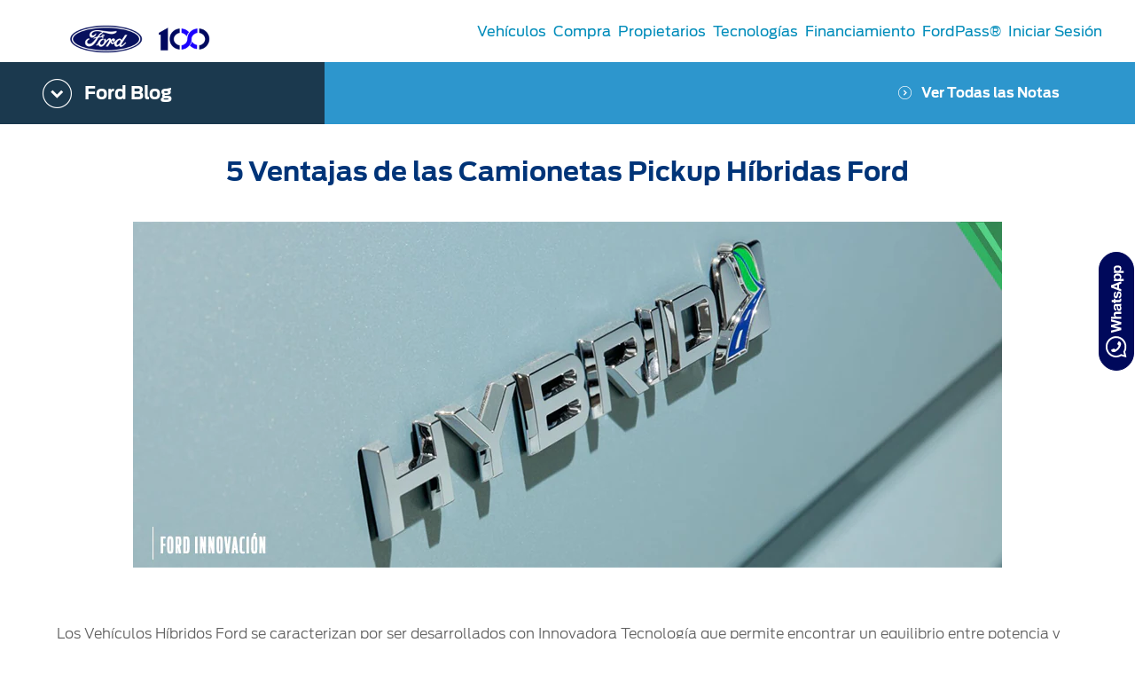

--- FILE ---
content_type: text/html;charset=utf-8
request_url: https://www.ford.mx/blog/innovacion/camionetas-pickup-hibridas-ventajas-mar2022/
body_size: 27384
content:
<!DOCTYPE html>

<!--[if lte IE 8]>     <html class="ie ie8 lte9 lte8 lang_es " lang="es" dir=""> <![endif]-->
<!--[if IE 9]>     <html class="ie ie9 lte9 lang_es " lang="es" dir=""> <![endif]-->
<!--[if gt IE 9]>  <html class="no-js lang_es " lang="es" dir=""> <![endif]-->
<!--[if !IE]><!--> <html class="no-js lang_es " lang="es"> <!--<![endif]-->

<head>
	
<meta http-equiv="X-UA-Compatible" content="IE=Edge"/>

<script>
// akam-sw.js install script version 1.3.6
"serviceWorker"in navigator&&"find"in[]&&function(){var e=new Promise(function(e){"complete"===document.readyState||!1?e():(window.addEventListener("load",function(){e()}),setTimeout(function(){"complete"!==document.readyState&&e()},1e4))}),n=window.akamServiceWorkerInvoked,r="1.3.6";if(n)aka3pmLog("akam-setup already invoked");else{window.akamServiceWorkerInvoked=!0,window.aka3pmLog=function(){window.akamServiceWorkerDebug&&console.log.apply(console,arguments)};function o(e){(window.BOOMR_mq=window.BOOMR_mq||[]).push(["addVar",{"sm.sw.s":e,"sm.sw.v":r}])}var i="/akam-sw.js",a=new Map;navigator.serviceWorker.addEventListener("message",function(e){var n,r,o=e.data;if(o.isAka3pm)if(o.command){var i=(n=o.command,(r=a.get(n))&&r.length>0?r.shift():null);i&&i(e.data.response)}else if(o.commandToClient)switch(o.commandToClient){case"enableDebug":window.akamServiceWorkerDebug||(window.akamServiceWorkerDebug=!0,aka3pmLog("Setup script debug enabled via service worker message"),v());break;case"boomerangMQ":o.payload&&(window.BOOMR_mq=window.BOOMR_mq||[]).push(o.payload)}aka3pmLog("akam-sw message: "+JSON.stringify(e.data))});var t=function(e){return new Promise(function(n){var r,o;r=e.command,o=n,a.has(r)||a.set(r,[]),a.get(r).push(o),navigator.serviceWorker.controller&&(e.isAka3pm=!0,navigator.serviceWorker.controller.postMessage(e))})},c=function(e){return t({command:"navTiming",navTiming:e})},s=null,m={},d=function(){var e=i;return s&&(e+="?othersw="+encodeURIComponent(s)),function(e,n){return new Promise(function(r,i){aka3pmLog("Registering service worker with URL: "+e),navigator.serviceWorker.register(e,n).then(function(e){aka3pmLog("ServiceWorker registration successful with scope: ",e.scope),r(e),o(1)}).catch(function(e){aka3pmLog("ServiceWorker registration failed: ",e),o(0),i(e)})})}(e,m)},g=navigator.serviceWorker.__proto__.register;if(navigator.serviceWorker.__proto__.register=function(n,r){return n.includes(i)?g.call(this,n,r):(aka3pmLog("Overriding registration of service worker for: "+n),s=new URL(n,window.location.href),m=r,navigator.serviceWorker.controller?new Promise(function(n,r){var o=navigator.serviceWorker.controller.scriptURL;if(o.includes(i)){var a=encodeURIComponent(s);o.includes(a)?(aka3pmLog("Cancelling registration as we already integrate other SW: "+s),navigator.serviceWorker.getRegistration().then(function(e){n(e)})):e.then(function(){aka3pmLog("Unregistering existing 3pm service worker"),navigator.serviceWorker.getRegistration().then(function(e){e.unregister().then(function(){return d()}).then(function(e){n(e)}).catch(function(e){r(e)})})})}else aka3pmLog("Cancelling registration as we already have akam-sw.js installed"),navigator.serviceWorker.getRegistration().then(function(e){n(e)})}):g.call(this,n,r))},navigator.serviceWorker.controller){var u=navigator.serviceWorker.controller.scriptURL;u.includes("/akam-sw.js")||u.includes("/akam-sw-preprod.js")||u.includes("/threepm-sw.js")||(aka3pmLog("Detected existing service worker. Removing and re-adding inside akam-sw.js"),s=new URL(u,window.location.href),e.then(function(){navigator.serviceWorker.getRegistration().then(function(e){m={scope:e.scope},e.unregister(),d()})}))}else e.then(function(){window.akamServiceWorkerPreprod&&(i="/akam-sw-preprod.js"),d()});if(window.performance){var w=window.performance.timing,l=w.responseEnd-w.responseStart;c(l)}e.then(function(){t({command:"pageLoad"})});var k=!1;function v(){window.akamServiceWorkerDebug&&!k&&(k=!0,aka3pmLog("Initializing debug functions at window scope"),window.aka3pmInjectSwPolicy=function(e){return t({command:"updatePolicy",policy:e})},window.aka3pmDisableInjectedPolicy=function(){return t({command:"disableInjectedPolicy"})},window.aka3pmDeleteInjectedPolicy=function(){return t({command:"deleteInjectedPolicy"})},window.aka3pmGetStateAsync=function(){return t({command:"getState"})},window.aka3pmDumpState=function(){aka3pmGetStateAsync().then(function(e){aka3pmLog(JSON.stringify(e,null,"\t"))})},window.aka3pmInjectTiming=function(e){return c(e)},window.aka3pmUpdatePolicyFromNetwork=function(){return t({command:"pullPolicyFromNetwork"})})}v()}}();</script>
<script>
	var fordMarketingTags = fordMarketingTags ? fordMarketingTags : {};
	fordMarketingTags.liveChatMarker = "true";
</script>










    
        
    
<link rel="stylesheet" href="/etc/designs/guxfoap/clientlibs/guxfoap-gux-fonts.min.css" type="text/css">



    








    <title>5 Ventajas de Camionetas Pickup Híbridas Ford | Blog Ford</title>
    <meta http-equiv="Content-Type" content="text/html; charset=utf-8"/>
    <meta name="viewport" content="width=device-width, initial-scale=1.0, minimum-scale=1.0, user-scalable=yes"/>
    <meta name="description" content="Conoce las Pickup Híbridas Ford, Camionetas de Gran Potencia y Capacidad de Carga para el Trabajo sin sacrificar Consumo de Combustible. Descúbrelas"/>
    <meta name="keywords" content="Hibrida, Pickup, HEV, F-150, Lobo, Ventajas, Sustentable, Eficiencia, Rendimiento, Gasolina,"/>
    
    
    
    <meta property="og:site_name" content="Ford México"/>



    
    
    
    
    
    
    

    
    

    
    
    
    
    
    
        <meta property="og:title" content="5 Ventajas de Camionetas Pickup Híbridas Ford | Blog Ford"/>
        
    
    
    
         
      
                
     
    
    
    
    
    
    
        <meta property="og:description" content="Conoce las Pickup Híbridas Ford, Camionetas de Gran Potencia y Capacidad de Carga para el Trabajo sin sacrificar Consumo de Combustible. Descúbrelas"/>
        
         
      
                
     
    
    
    
    
        <meta property="og:image" content="https://www.ford.mx/content/dam/Ford/website-assets/latam/mx/open-graph/2023/blog/innovacion/ford-blog-pickup-camioneta-hibrida-ventajas-beneficios-hev-emisiones.jpg"/>
        
    
    
         
      
                
     
    
    
    
    
    
         
      
                
    
        <meta name="twitter:title" content="5 Ventajas de Camionetas Pickup Híbridas Ford | Blog Ford"/>
     
    
    
    
    
    
         
      
                
    
        <meta name="twitter:description" content="Conoce las Pickup Híbridas Ford, Camionetas de Gran Potencia y Capacidad de Carga para el Trabajo sin sacrificar Consumo de Combustible. Descúbrelas"/>
     
    
    
    
    
    
         
      
                
    
        <meta name="twitter:image" content="https://www.ford.mx/content/dam/Ford/website-assets/latam/mx/open-graph/2023/blog/innovacion/ford-blog-pickup-camioneta-hibrida-ventajas-beneficios-hev-emisiones.jpg"/>
     
    
    
    
    
    
         
      
                
    
        <meta name="twitter:card" content="summary_large_image"/>
     
    
    
            
                
                    
                        <link rel="canonical" href="https://www.ford.mx/blog/innovacion/camionetas-pickup-hibridas-ventajas-mar2022/"/>
                    
                
            
     






    <link rel="shortcut icon" type="image/x-icon" href="/etc/designs/guxfoap/clientlibs/guxfoap/img/favicon.ico"/>

    <!--Empty on purpose. Each renderer that extends abstractPageRenderer and want to add JSON-ID can override this file And head.html would not be touched -->
    <script type="text/javascript"></script>
    <script type="text/javascript">
      var isIE = function() {
        if (/MSIE (\d+\.\d+);/.test(navigator.userAgent) ||
        navigator.userAgent.indexOf("Trident/") != -1 ){
          return true;
        // do stuff with ie-users
        } else {
          return false;
        }
      }
      if (!isIE()) {
        var scriptsList = [];
        function enqueueScript(url) {
          scriptsList.push(url);
        }

        document.onreadystatechange = function () {
          if (document.readyState == "complete") {
            console.log('Page completed, adding scripts');
            setTimeout(function() {
                for (var index in scriptsList) {
                    var url = scriptsList[index];
                    var s = document.createElement('script');
                    s.type = 'text/javascript';
                    s.async = true;
                    s.src = url;
                    var x = document.getElementsByTagName('head')[0];
                    x.appendChild(s);
                }
            });
          }
        };
      }
      function closeAlertModel(el) {
          document.getElementById('custAlertId').style.display = 'none';
      }
    </script>





    








    
        <link type="text/css" rel="stylesheet" media="print" href="/etc/designs/guxfoap/clientlibs/guxfoap-print/css/print.css"/>
    

    
    
<link rel="stylesheet" href="/etc/designs/guxfoap/clientlibs/guxfoap-core.min.css" type="text/css">
<link rel="stylesheet" href="/etc/designs/guxfoap-touchui/clientlibs/guxfoap-common.min.css" type="text/css">
<link rel="stylesheet" href="/etc/designs/guxfoap/clientlibs/guxfoap-common.min.css" type="text/css">
<link rel="stylesheet" href="/etc/designs/guxfoap/clientlibs/guxfoap.min.css" type="text/css">









    <script id="analytics-properties">
		var fordAnalytics = fordAnalytics ? fordAnalytics : {"country":"Mexico","userLanguage":"esp","pageName":"blog:innovation:<page title>","analyticsPageNameId":"blog_innovation_pagetitleincentivesshoppingtoolsblog","siteSection":"incentives","hierarchy":"shopping tools:blog","siteBusinessUnit":"ford-brand","variantName":"gallery-load","pg":"","pageTitle":"5 benefits of driving ford hybrid pickup trucks"}
	</script>





    
        
    
<script src="/etc/designs/guxfoap/clientlibs/guxfoap-init.min.js"></script>



    







    
        <link type="text/css" rel="stylesheet" href="/content/dam/Ford/website-assets/custom/css/latam/mx/marketlanguage_mx.css"/>
    



    





    
        
            
                
                    <script src="//assets.adobedtm.com/248d63c2ff6b/3aa179ae9ace/launch-34e25d64a0a9.min.js"></script>
                
            
        
    












<script>(window.BOOMR_mq=window.BOOMR_mq||[]).push(["addVar",{"rua.upush":"false","rua.cpush":"true","rua.upre":"false","rua.cpre":"true","rua.uprl":"false","rua.cprl":"false","rua.cprf":"false","rua.trans":"SJ-012a6018-a477-47c8-a09d-9b4f42701649","rua.cook":"false","rua.ims":"false","rua.ufprl":"false","rua.cfprl":"true","rua.isuxp":"false","rua.texp":"norulematch","rua.ceh":"false","rua.ueh":"false","rua.ieh.st":"0"}]);</script>
                              <script>!function(a){var e="https://s.go-mpulse.net/boomerang/",t="addEventListener";if("False"=="True")a.BOOMR_config=a.BOOMR_config||{},a.BOOMR_config.PageParams=a.BOOMR_config.PageParams||{},a.BOOMR_config.PageParams.pci=!0,e="https://s2.go-mpulse.net/boomerang/";if(window.BOOMR_API_key="BFEB6-2T638-C2UN5-D834G-4TT3F",function(){function n(e){a.BOOMR_onload=e&&e.timeStamp||(new Date).getTime()}if(!a.BOOMR||!a.BOOMR.version&&!a.BOOMR.snippetExecuted){a.BOOMR=a.BOOMR||{},a.BOOMR.snippetExecuted=!0;var i,_,o,r=document.createElement("iframe");if(a[t])a[t]("load",n,!1);else if(a.attachEvent)a.attachEvent("onload",n);r.src="javascript:void(0)",r.title="",r.role="presentation",(r.frameElement||r).style.cssText="width:0;height:0;border:0;display:none;",o=document.getElementsByTagName("script")[0],o.parentNode.insertBefore(r,o);try{_=r.contentWindow.document}catch(O){i=document.domain,r.src="javascript:var d=document.open();d.domain='"+i+"';void(0);",_=r.contentWindow.document}_.open()._l=function(){var a=this.createElement("script");if(i)this.domain=i;a.id="boomr-if-as",a.src=e+"BFEB6-2T638-C2UN5-D834G-4TT3F",BOOMR_lstart=(new Date).getTime(),this.body.appendChild(a)},_.write("<bo"+'dy onload="document._l();">'),_.close()}}(),"".length>0)if(a&&"performance"in a&&a.performance&&"function"==typeof a.performance.setResourceTimingBufferSize)a.performance.setResourceTimingBufferSize();!function(){if(BOOMR=a.BOOMR||{},BOOMR.plugins=BOOMR.plugins||{},!BOOMR.plugins.AK){var e="true"=="true"?1:0,t="",n="cj2b22yxhuscw2jminda-f-6a78f9fc8-clientnsv4-s.akamaihd.net",i="false"=="true"?2:1,_={"ak.v":"39","ak.cp":"495644","ak.ai":parseInt("326712",10),"ak.ol":"0","ak.cr":8,"ak.ipv":4,"ak.proto":"h2","ak.rid":"80f80fbd","ak.r":45721,"ak.a2":e,"ak.m":"dscx","ak.n":"essl","ak.bpcip":"18.116.29.0","ak.cport":58886,"ak.gh":"23.33.25.17","ak.quicv":"","ak.tlsv":"tls1.3","ak.0rtt":"","ak.0rtt.ed":"","ak.csrc":"-","ak.acc":"","ak.t":"1764508486","ak.ak":"hOBiQwZUYzCg5VSAfCLimQ==kAI+msIWw/2H6bhyv45uXJ3TVb6FMEqfVWKRxtzk6/brKe91I7LYSmbbA66OAa4Qeu6dE2PwyLkf9yu9Jev56NY6pt59TShIFYBumfN3ZqmguLpHR2wM19xnhKBlj2H9tyFtG6QUMa+hoSxOVswuGCw/4sB/xwvULq9uZRCoFahsCTLr8GXZzb32sARft2uHy8f3OBHyI3e3VKTi3+GFtOFT17mpNWtDqblhUSPcnjCNfNAyzY+JcUVs62CqA8Ks2AEvQLcFRkgKV3s6YxfB7SvltJdlN8uQzguNIqR4c5O4rdL7ksYetztUFpgNsc8kFSvQp+Hgo/q9uo8xiKDSfBCSIz40E9pCiDfZQUh1kJhfIVWqrMHSZ6CzSLRfAW3jTORZFbMSQS3Hwn4GhDf8suE+/yuK0DWk0Fh0a2t9lF8=","ak.pv":"55","ak.dpoabenc":"","ak.tf":i};if(""!==t)_["ak.ruds"]=t;var o={i:!1,av:function(e){var t="http.initiator";if(e&&(!e[t]||"spa_hard"===e[t]))_["ak.feo"]=void 0!==a.aFeoApplied?1:0,BOOMR.addVar(_)},rv:function(){var a=["ak.bpcip","ak.cport","ak.cr","ak.csrc","ak.gh","ak.ipv","ak.m","ak.n","ak.ol","ak.proto","ak.quicv","ak.tlsv","ak.0rtt","ak.0rtt.ed","ak.r","ak.acc","ak.t","ak.tf"];BOOMR.removeVar(a)}};BOOMR.plugins.AK={akVars:_,akDNSPreFetchDomain:n,init:function(){if(!o.i){var a=BOOMR.subscribe;a("before_beacon",o.av,null,null),a("onbeacon",o.rv,null,null),o.i=!0}return this},is_complete:function(){return!0}}}}()}(window);</script></head>
<body itemscope itemtype="http://schema.org/WebPage">
	





<div><script src="/etc/designs/guxfoap/clientlibs/guxfoap-kernel.min.js"></script>
<script type="text/javascript">
    $CQ(function() {
        CQ_Analytics.SegmentMgr.loadSegments("\/etc\/segmentation");
        CQ_Analytics.ClientContextUtils.init("\/etc\/clientcontext\/ford", "\/content\/ford\/mx\/es_mx\/home\/blog\/innovacion\/camionetas\u002Dpickup\u002Dhibridas\u002Dventajas\u002Dmar2022");

        
    });
</script>
</div>


    <div class="unsupported-browsers">
        <!--[if !IE]><!-->
        <div id="unsupported-browsers-data" data-all-other-browsers-list-details="[{&#34;platformName&#34;:&#34;Android&#34;,&#34;platformVersion&#34;:&#34;4.1&#34;,&#34;browserName&#34;:&#34;Native Android&#34;,&#34;browserVersion&#34;:&#34;&#34;,&#34;platformRegex&#34;:&#34;(Android) ([0-9]+).([0-9]+)&#34;,&#34;browserRegex&#34;:&#34;(AppleWebkit).*n.([0-9]+).([0-9]+)&#34;,&#34;description&#34;:&#34;Native 4.1 on Android&#34;},{&#34;platformName&#34;:&#34;Android&#34;,&#34;platformVersion&#34;:&#34;4.1&#34;,&#34;browserName&#34;:&#34;Chrome&#34;,&#34;browserVersion&#34;:&#34;23&#34;,&#34;platformRegex&#34;:&#34;(Android) ([0-9]+).([0-9]+)&#34;,&#34;browserRegex&#34;:&#34;(Chrome).([0-9]+).([0-9]+)&#34;,&#34;description&#34;:&#34;Chrome 23 on Android&#34;}]" data-chosen-other-browsers-list="[{&#34;browserFamily&#34;:&#34;Native 4.1 on Android&#34;,&#34;mode&#34;:&#34;roadblock&#34;},{&#34;browserFamily&#34;:&#34;Chrome 23 on Android&#34;,&#34;mode&#34;:&#34;overlay&#34;}]" data-roadblock-path="/content/guxap-test/vn/en_vn/site-wide-content/roadblock/unsupported-page" data-overlay-count="3" data-overlay-version="9.0" data-roadblock-version="8.0"></div>
        <!--<![endif]-->
        <!--[if IE 6]>
        <div id="unsupported-browsers-data" data-ie-version="6" data-overlay-version="9.0"
             data-roadblock-version="8.0" data-roadblock-path="/content/guxap-test/vn/en_vn/site-wide-content/roadblock/unsupported-page"
             data-overlay-count="3"></div>
        <![endif]-->
        <!--[if IE 7]>
        <div id="unsupported-browsers-data" data-ie-version="7" data-overlay-version="9.0"
             data-roadblock-version="8.0" data-roadblock-path="/content/guxap-test/vn/en_vn/site-wide-content/roadblock/unsupported-page"
             data-overlay-count="3"></div>
        <![endif]-->
        <!--[if IE 8]>
        <div id="unsupported-browsers-data" data-ie-version="8" data-overlay-version="9.0"
             data-roadblock-version="8.0" data-roadblock-path="/content/guxap-test/vn/en_vn/site-wide-content/roadblock/unsupported-page"
             data-overlay-count="3"></div>
        <![endif]-->
        <!--[if IE 9]>
        <div id="unsupported-browsers-data" data-ie-version="9" data-overlay-version="9.0"
             data-roadblock-version="8.0" data-roadblock-path="/content/guxap-test/vn/en_vn/site-wide-content/roadblock/unsupported-page"
             data-overlay-count="3"></div>
        <![endif]-->
    </div>



    
        
        
    
<link rel="stylesheet" href="/etc/designs/guxfoap/clientlibs/guxfoap-unsupported-browsers.min.css" type="text/css">



    



	<div id="global-ux" class="page">
	
    

	

<div class="hidden-seo">
    <span itemprop="breadcrumb">
        
            <a href="https://www.ford.mx/">
                <span>Ford México | Nuevos Autos, SUVs, Pickups y Camiones</span>
            </a>
             >
        
            <a href="https://www.ford.mx/blog.html">
                <span>Ford Blog | Noticias, Historia y Consejos de Autos | Ford México</span>
            </a>
             >
        
            <a href="https://www.ford.mx/blog/innovacion.html">
                <span>Innovación | Categoría de Blog | Ford México</span>
            </a>
             >
        
            <a href="https://www.ford.mx/blog/innovacion/camionetas-pickup-hibridas-ventajas-mar2022.html">
                <span>5 Ventajas de Camionetas Pickup Híbridas Ford | Blog Ford</span>
            </a>
            
        
    </span>
</div>

<div>
    
    
    



    
    
    <nav class="main-nav   ">
        <div class="nav-header ">
            <div class="nav-header-left">
                <a class="toggle-nav-content hamburger-icon">
                    <span class="lines"></span>
                </a>
                
                
            </div>
            <div class="nav-header-center">
                
                
                
                    <a href="/" class="logo"><img src="/content/dam/Ford/website-assets/latam/mx/footer/fmx-footer-logo-ford-100.png" alt="Logotipo de Ford México, marca de autos, camionetas SUV, pick up y Camiones."/></a>
                
                <div class="skip-to-content"><a href="#end-of-header">Acessibility</a>
                </div>
            </div>
            <div class="nav-header-right">
                
                
            </div>
        </div>
        <div id="nav-content" class="nav-content ">
            
            <div class="categories">
                <div id="main-top-nav-id-0" class="category" tabindex="-1">
                    
                    <div class="category-inner">
                        <h2 class="category-header">Vehículos</h2>
                        
                        <ul class="vehicle-menu">
                            <li class="configuration" data-starting-at-label="Precio desde:"></li>
                        </ul>
                        <div>
                            

                        </div>
                    </div>
                </div>

                <!-- don't put this code inside category loop -->
                

            
                <div id="main-top-nav-id-1" class="category" tabindex="-1">
                    
                    <div class="category-inner">
                        <h2 class="category-header">Compra</h2>
                        
                        
                        <div>
                            <div class="richtext section">
<div class="richtext">
	<div class="regular richtext-read-more">
		
        <div style="padding-top:0px;padding-left:0px;padding-bottom:0px;padding-right:0px;" class="desktop hideForMobile"><h3>Compra</h3>

<p><a class="  " href="/compra/selecciona-un-vehiculo.html">Cotízalos</a></p>

<p><a class="  " href="/compra/manejalos.html">Manéjalos</a></p>

<p><a class="  " href="/compra/promociones.html">Promociones</a></p>

<p><a class="  " href="/compra/catalogos.html">Catálogos</a></p>

<p><a class="  " href="/accesorios.html">Kits de Accesorios</a></p>

<p><a class="  " href="/ford-credit.html">Ford Credit</a></p>

<p><a class="  new-window" href="https://www.fordpro.mx/es-mx/" target="_blank" _link_action="new-window">Vehículos Comerciales</a></p>

<p><a class="  " href="/compra/descubre-tu-ford.html">Descubre Tu Ford</a></p>

<p><a class="  " href="/distribuidores.html">Localiza un Distribuidor</a></p>

<p><a class="  " href="/propietarios/seminuevos-certificados.html">Seminuevos Certificados</a></p>


</div>
		<div style="padding-top:0px;padding-left:0px;padding-bottom:0px;padding-right:0px;" class="mobile show-mob-only">
            <!--only add this div txt-inline when checkbox is ticked-->
            <!--<div class="txt-inline">-->
                <h3>Compra</h3>

<p><a class="  " href="/compra/selecciona-un-vehiculo.html">Cotízalos</a></p>

<p><a class="  " href="/compra/manejalos.html">Manéjalos</a></p>

<p><a class="  " href="/compra/promociones.html">Promociones</a></p>

<p><a class="  " href="/compra/catalogos.html">Catálogos</a></p>

<p><a class="  " href="/accesorios.html">Kits de Accesorios</a></p>

<p><a class="  " href="/ford-credit.html">Ford Credit</a></p>

<p><a class="  new-window" href="https://www.fordpro.mx/es-mx/" target="_blank" _link_action="new-window">Vehículos Comerciales</a></p>

<p><a class="  " href="/compra/descubre-tu-ford.html">Descubre Tu Ford</a></p>

<p><a class="  " href="/distribuidores.html">Localiza un Distribuidor</a></p>

<p><a class="  " href="/propietarios/seminuevos-certificados.html">Seminuevos Certificados</a></p>



            <!--</div>-->

            
            

            
			


			
        </div>
	</div>
</div>



</div>


                        </div>
                    </div>
                </div>

                <!-- don't put this code inside category loop -->
                

            
                <div id="main-top-nav-id-2" class="category" tabindex="-1">
                    
                    <div class="category-inner">
                        <h2 class="category-header">Propietarios</h2>
                        
                        
                        <div>
                            <div class="richtext section">
<div class="richtext">
	<div class="regular richtext-read-more">
		
        <div style="padding-top:0px;padding-left:0px;padding-bottom:0px;padding-right:0px;" class="desktop hideForMobile"><h3>Servicio</h3>

<p><a class="  " href="/propietarios/beneficios.html">Beneficios de Servicio</a></p>

<p><a href="/propietarios/extension-garantia.html" class="  ">Extensión Garantía</a></p>

<p><a class="  " href="/propietarios/d-tect.html">Ford D-Tect</a></p>

<p><a href="/propietarios/colision.html" class="  ">Colisión y Partes Originales</a></p>

<p><a href="https://www.distribuidoresford.mx/Servicio/Precios-de-mantenimiento/" class="  new-window" target="_blank" _link_action="new-window">Precio de Mantenimiento</a></p>

<p><a class="  " href="/propietarios/programa-mantenimiento.html">Programa de Mantenimiento</a></p>

<p><a class="  " href="/vehiculos-comerciales/partes-servicios.html">Vehículos Comerciales</a></p>

<p><a class="  new-window" href="https://www.motorcraft.com/mx/" target="_blank" _link_action="new-window">Motorcraft<sup>®</sup></a></p>


</div>
		<div style="padding-top:0px;padding-left:0px;padding-bottom:0px;padding-right:0px;" class="mobile show-mob-only">
            <!--only add this div txt-inline when checkbox is ticked-->
            <!--<div class="txt-inline">-->
                <h3>Servicio</h3>

<p><a class="  " href="/propietarios/beneficios.html">Beneficios de Servicio</a></p>

<p><a href="/propietarios/extension-garantia.html" class="  ">Extensión Garantía</a></p>

<p><a class="  " href="/propietarios/d-tect.html">Ford D-Tect</a></p>

<p><a href="/propietarios/colision.html" class="  ">Colisión y Partes Originales</a></p>

<p><a href="https://www.distribuidoresford.mx/Servicio/Precios-de-mantenimiento/" class="  new-window" target="_blank" _link_action="new-window">Precio de Mantenimiento</a></p>

<p><a class="  " href="/propietarios/programa-mantenimiento.html">Programa de Mantenimiento</a></p>

<p><a class="  " href="/vehiculos-comerciales/partes-servicios.html">Vehículos Comerciales</a></p>

<p><a class="  new-window" href="https://www.motorcraft.com/mx/" target="_blank" _link_action="new-window">Motorcraft<sup>®</sup></a></p>



            <!--</div>-->

            
            

            
			


			
        </div>
	</div>
</div>



</div>
<div class="richtext section">
<div class="richtext">
	<div class="regular richtext-read-more">
		
        <div style="padding-top:0px;padding-left:0px;padding-bottom:0px;padding-right:0px;" class="desktop hideForMobile"><h3>Mi Ford<a class="  link-overlay" _link_action="link-overlay" href="/content/ford/mx/es_mx/site-wide-content/overlays/form-overlay/update-your-sync.html"></a></h3>

<p><a class="  " href="https://www.ford.mx/mi-ford/">Mi Ford</a></p>

<p><a href="https://www.ford.mx/mi-ford/cita-de-servicio/" class="  new-window" target="_blank" _link_action="new-window">Cita de Servicio</a></p>

<p><a href="/propietarios/promociones.html">Promociones de Servicio</a></p>

<p><a href="https://www.ford.mx/mi-ford/llamado-revision/" class="  ">Llamado a Revisión</a></p>

<p><a class="  " href="/propietarios/promociones/garantia-partes.html">Garantía en Partes</a></p>

<p><a class="  " href="/soporte-tecnico.html">Soporte Técnico</a></p>


</div>
		<div style="padding-top:0px;padding-left:0px;padding-bottom:0px;padding-right:0px;" class="mobile show-mob-only">
            <!--only add this div txt-inline when checkbox is ticked-->
            <!--<div class="txt-inline">-->
                <h3>Mi Ford<a class="  link-overlay" _link_action="link-overlay" href="/content/ford/mx/es_mx/site-wide-content/overlays/form-overlay/update-your-sync.html"></a></h3>

<p><a class="  " href="https://www.ford.mx/mi-ford/">Mi Ford</a></p>

<p><a href="https://www.ford.mx/mi-ford/cita-de-servicio/" class="  new-window" target="_blank" _link_action="new-window">Cita de Servicio</a></p>

<p><a href="/propietarios/promociones.html">Promociones de Servicio</a></p>

<p><a href="https://www.ford.mx/mi-ford/llamado-revision/" class="  ">Llamado a Revisión</a></p>

<p><a class="  " href="/propietarios/promociones/garantia-partes.html">Garantía en Partes</a></p>

<p><a class="  " href="/soporte-tecnico.html">Soporte Técnico</a></p>



            <!--</div>-->

            
            

            
			


			
        </div>
	</div>
</div>



</div>


                        </div>
                    </div>
                </div>

                <!-- don't put this code inside category loop -->
                

            
                <div id="main-top-nav-id-3" class="category" tabindex="-1">
                    
                    <div class="category-inner">
                        <h2 class="category-header">Tecnologías</h2>
                        
                        
                        <div>
                            <div class="richtext section">
<div class="richtext">
	<div class="regular richtext-read-more">
		
        <div style="padding-top:0px;padding-left:0px;padding-bottom:0px;padding-right:0px;" class="desktop hideForMobile"><h3>Tecnologías</h3>

<p><a class="  " href="/tecnologias/asistencia.html">Asistencia</a></p>

<p><a class="  " href="/tecnologias/conectividad.html">Conectividad</a></p>

<p><a class="  " href="/tecnologias/confort.html">Confort</a></p>

<p><a class="  " href="/tecnologias/desempeno.html">Desempeño</a></p>

<p><a class="  " href="/tecnologias/seguridad.html">Seguridad</a></p>

<p><a class="  " href="/tecnologias/trabajo.html">Trabajo</a></p>


</div>
		<div style="padding-top:0px;padding-left:0px;padding-bottom:0px;padding-right:0px;" class="mobile show-mob-only">
            <!--only add this div txt-inline when checkbox is ticked-->
            <!--<div class="txt-inline">-->
                <h3>Tecnologías</h3>

<p><a class="  " href="/tecnologias/asistencia.html">Asistencia</a></p>

<p><a class="  " href="/tecnologias/conectividad.html">Conectividad</a></p>

<p><a class="  " href="/tecnologias/confort.html">Confort</a></p>

<p><a class="  " href="/tecnologias/desempeno.html">Desempeño</a></p>

<p><a class="  " href="/tecnologias/seguridad.html">Seguridad</a></p>

<p><a class="  " href="/tecnologias/trabajo.html">Trabajo</a></p>



            <!--</div>-->

            
            

            
			


			
        </div>
	</div>
</div>



</div>


                        </div>
                    </div>
                </div>

                <!-- don't put this code inside category loop -->
                

            
                <div id="main-top-nav-id-4" class="category" tabindex="-1">
                    
                    <div class="category-inner">
                        <h2 class="category-header">Financiamiento</h2>
                        
                        
                        <div>
                            

                        </div>
                    </div>
                </div>

                <!-- don't put this code inside category loop -->
                

            
                <div id="main-top-nav-id-5" class="category" tabindex="-1">
                    
                    <div class="category-inner">
                        <h2 class="category-header">FordPass®</h2>
                        
                        
                        <div>
                            

                        </div>
                    </div>
                </div>

                <!-- don't put this code inside category loop -->
                

            
                <div id="main-top-nav-id-6" class="category" tabindex="-1">
                    
                    <div class="category-inner">
                        <h2 class="category-header">Iniciar Sesión</h2>
                        
                        
                        <div>
                            <div class="richtext section">
	<div style="visibility:hidden">
    
</div>

<div class="common-richtext desktop-h1-48 mobile-h1-30">
	<div class="regular richtext-read-more">
        <div style=" " class="desktop hideForMobile"><h3 class="FMA__init">Iniciar Sesión</h3>

<p><a class="loginFMA nav__loginFMA" href="#!">Iniciar Sesión</a></p>

<p><a class="registerFMA nav__registerFMA" href="#!">Registrarse</a></p>

<p><a href="https://fcis.ice.ibmcloud.com/authsvc/mtfim/sps/authsvc?PolicyId=urn:ibm:security:authentication:asf:basicldapuser&amp;Target=https%3A%2F%2Ffcisqa.ice.ibmcloud.com#page=password-reset-request&amp;standalone=true&amp;lang=es_mx&amp;propertySpecificContentKey=mobile_fordpass&amp;appID=B0117986-5D95-4D65-8C73-D9BED99AD033&amp;fsURL=https%3A%2F%2F.api.mps.ford.com" target="_blank">Cambiar Contraseña</a></p>

<p><a class="logoutFMA nav__logoutFMA" href="#!" style="display: none;">Salir</a></p></div>
		<div style=" " class="mobile show-mob-only">
            <h3 class="FMA__init">Iniciar Sesión</h3>

<p><a class="loginFMA nav__loginFMA" href="#!">Iniciar Sesión</a></p>

<p><a class="registerFMA nav__registerFMA" href="#!">Registrarse</a></p>

<p><a href="https://fcis.ice.ibmcloud.com/authsvc/mtfim/sps/authsvc?PolicyId=urn:ibm:security:authentication:asf:basicldapuser&amp;Target=https%3A%2F%2Ffcisqa.ice.ibmcloud.com#page=password-reset-request&amp;standalone=true&amp;lang=es_mx&amp;propertySpecificContentKey=mobile_fordpass&amp;appID=B0117986-5D95-4D65-8C73-D9BED99AD033&amp;fsURL=https%3A%2F%2F.api.mps.ford.com" target="_blank">Cambiar Contraseña</a></p>

<p><a class="logoutFMA nav__logoutFMA" href="#!" style="display: none;">Salir</a></p> 
            
			
        </div>
	</div>
</div>



</div>


                        </div>
                    </div>
                </div>

                <!-- don't put this code inside category loop -->
                

            </div>
            


            
            <ul class="utility-links">    
                
                <!--<li class="site-link-chevron">
                    <a data-target-category="#technology">
                        <i class="site-link-icon icon-mobile-nav-tech"></i>
                        <span class="site-link-title">Technology</span>
                    </a>
                </li>
                <li class="site-link-default">
                    <a data-target-category="#default">
                        <i class="site-link-icon icon-icon-scale"></i>
                        <span class="site-link-title">Default</span>
                    </a>
                </li>-->
                <!--<li class="site-link-chevron">
                     <a data-target-category="#header-language-selector">
                         <i class="site-link-icon icon-globe-2"></i>
                     </a>
                 </li>-->
            </ul>

            <ul class="site-links align-right normal" id="navigation" data-display-vehicle-price="false">
                <li class="chevron-back">
                    <a href="/" onclick="event.preventDefault();">
                        <i class="site-link-icon icon-chevron-thin-left"></i>
                    </a>
                </li>
                
                    <li class="site-link-chevron" data-contains-mini-showroom="true">
                        <!--<a data-target-category="#vehículos">-->
                        
                        <a class="site-link-nav showroom" data-target-category="#main-top-nav-id-0">

                            <i class="site-link-icon icon-nav-vehicle"></i>
                            
                            
                                <span class="site-link-title">Vehículos</span>
                            
                        </a>
                        
                    </li>
                
                    <li class="site-link-chevron" data-contains-mini-showroom="false">
                        <!--<a data-target-category="#compra">-->
                        
                        <a class="site-link-nav non-showroom" data-target-category="#main-top-nav-id-1">

                            <i class="site-link-icon icon-shop"></i>
                            
                            
                                <span class="site-link-title">Compra</span>
                            
                        </a>
                        
                    </li>
                
                    <li class="site-link-chevron" data-contains-mini-showroom="false">
                        <!--<a data-target-category="#propietarios">-->
                        
                        <a class="site-link-nav non-showroom" data-target-category="#main-top-nav-id-2">

                            <i class="site-link-icon icon-nav-vehicle"></i>
                            
                            
                                <span class="site-link-title">Propietarios</span>
                            
                        </a>
                        
                    </li>
                
                    <li class="site-link-chevron" data-contains-mini-showroom="false">
                        <!--<a data-target-category="#tecnologías">-->
                        
                        <a class="site-link-nav non-showroom" data-target-category="#main-top-nav-id-3">

                            <i class="site-link-icon gux-icon-tech-solid"></i>
                            
                            
                                <span class="site-link-title">Tecnologías</span>
                            
                        </a>
                        
                    </li>
                
                    <li class="site-link-chevron" data-contains-mini-showroom="false">
                        <!--<a data-target-category="#financiamiento">-->
                        <a class="site-link-nav has-path non-showroom" data-target-category="#main-top-nav-id-4" href="/ford-credit.html">

                            <i class="site-link-icon icon-finance"></i>
                            <span class="site-link-title">Financiamiento</span>
                        </a>
                        
                        
                    </li>
                
                    <li class="site-link-chevron" data-contains-mini-showroom="false">
                        <!--<a data-target-category="#fordpass®">-->
                        <a class="site-link-nav has-path non-showroom" data-target-category="#main-top-nav-id-5" href="/propietarios/fordpass.html">

                            <i class="site-link-icon icon-build-price-solid"></i>
                            <span class="site-link-title">FordPass®</span>
                        </a>
                        
                        
                    </li>
                
                    <li class="site-link-chevron" data-contains-mini-showroom="false">
                        <!--<a data-target-category="#iniciarsesión">-->
                        
                        <a class="site-link-nav non-showroom" data-target-category="#main-top-nav-id-6">

                            <i class="site-link-icon gux-icon-tech-solid"></i>
                            
                                <span class="site-link-title" id="fma-login-label">Iniciar Sesión</span>
                            
                            
                        </a>
                        
                    </li>
                
                
                
            </ul>

            
            
            
            
            
            
                <div class="language-selector-wrap">
                    <div class="language-selector" style="display:none">
                        
                        
                    </div>
                </div>

                <div class="contact-us">
                    

                    <div class="chat-now">
                        <a href="/" onclick="event.preventDefault();"><i class="icon-chat-now"></i>Chat now</a>
                    </div>
                </div>
            

        </div>
    </nav>
    

    
    
        <div id="fma-conf-latam" data-src="https://www.account.ford.com/etc/fd/fma/bundle.js" data-fma-script="https://www.account.ford.com/etc/fd/fma/bundle.js" data-client-id="94de0787-d3b1-4594-b7bc-adbc1735ff6c" data-ibm-cid="3da5b732-a757-4459-9178-2bbece87498c" data-app-id="e6d85cc3-442c-455a-bb05-63a8eed9fb7a" data-enable-auto-login="true" data-lang="es_mx" data-property-key="owner_ford" data-redirect-url="https://www.ford.mx/mi-cuenta" data-fs-url="https://api.mps.ford.com" data-ibm-url="https://sso.ci.ford.com" data-enable-pkce="true" data-origin-url="https://www.ford.mx/content/ford/mx/es_mx/home/blog/innovacion/camionetas-pickup-hibridas-ventajas-mar2022.html" data-no-auth-label="Iniciar Sesión" data-auth-label="Mi Cuenta">
        </div>
        
            <div class="iframe-fma-latam" data-id="fma_iframe_0" data-src="https://www.account.ford.com/etc/fd/fma/sguid.html" data-type="token_storage" data-name="token_storage"></div>
        
    

    
    <div id="end-of-header" tabindex="-1"></div>
    <!--populate for search in Mobile-->
    <input type="hidden" id="soSearchResultPage"/>
    <input type="hidden" id="soPlaceholderText"/>
    <input type="hidden" id="serviceLayerUrl" value="https://api.mss.ford.com"/>
    <input type="hidden" id="isEnableVdmImgsl" name="isEnableVdmImgsl" value="false"/>
    <input type="hidden" id="isEnableLatamSl" name="isEnableLatamSl" value="true"/>
    <input type="hidden" id="favServiceLayerUrl" value="https://web.favservices.ford.com"/>
    <input type="hidden" id="pageNotFoundUrl" value="/content/ford/mx/es_mx/home/404.html"/>
    <input type="hidden" id="sessionExpiredUrl" value="/content/ford/mx/es_mx/home.html"/>

    <input type="hidden" id="serverErrorUrl" value="/content/ford/mx/es_mx/home/500.html"/>
    <input type="hidden" id="currentLocalePath" value="/content/ford/mx/es_mx"/>
    <input type="hidden" id="countryCodeISO" name="countryCodeISO" value="MEX"/>
    <input type="hidden" id="isDynamicPrice" name="isDynamicPrice" value="false"/>
    <input type="hidden" id="startingPriceErrorCode" name="startingPriceErrorCode"/>
    <input type="hidden" id="maxPriceErrorCode" name="maxPriceErrorCode"/>
    <input type="hidden" id="isDynamicPriceBasedLocation" name="isDynamicPriceBasedLocation" value="false"/>
    <input type="hidden" id="nameplatesInSiteTreeJson" name="nameplatesInSiteTreeJson"/>
    <input type="hidden" id="applyCurrencyFormat" name="applyCurrencyFormat" value="true"/>
    <input type="hidden" id="currencyFormatPattern" name="currencyFormatPattern" value="$###,###" data-rounding-format="UNNECESSARY"/>
    <input type="hidden" id="currencyDecSprtr" name="currencyDecSprtr" value="."/>
    <input type="hidden" id="currencyKSprtr" name="currencyKSprtr" value=","/>
    <input type="hidden" id="currencySymbol" name="currencySymbol" value="$"/>
    <input type="hidden" id="duelCurrencyEnabled" name="duelCurrencyEnabled" value="false"/>
    <input type="hidden" id="currencyFormatPattern2" name="currencyFormatPattern2" value="$###,###.00"/>
    <input type="hidden" id="currencyDecSprtr2" name="currencyDecSprtr2" value="."/>
    <input type="hidden" id="currencyKSprtr2" name="currencyKSprtr2" value=","/>
    <input type="hidden" id="currencySymbol2" name="currencySymbol2" value="$"/>
    <input type="hidden" id="isHotDealsEnabled" name="isHotDealsEnabled" value="false"/>
    <input type="hidden" id="currencyFormatPattern3" name="currencyFormatPattern3" value="$###,###.00" data-rounding-format="UNNECESSARY"/>
    <!-- Params for LH-SL when isLightHouse=false-->
    <input type="hidden" id="isLightHouse" name="isLightHouse" value="false"/>
    <input type="hidden" id="make" name="make"/>
    <input type="hidden" id="preferredLanguage" name="preferredLanguage"/>
    <input type="hidden" id="showProfile" name="showProfile" value="true"/>
    <input type="hidden" id="countryCodeIso2" name="countryCodeIso2"/>
    <input type="hidden" id="sessionDomain" name="sessionDomain" value=".ford.com.cn"/>
    
    <input type="hidden" id="disableContentReplacement" name="disableContentReplacement" data-disable-content-replacement="disableContentReplacement" value="false"/>
    <input type="hidden" id="global-links" name="global-links" value=" "/>
    <!-- End Params for LH-SL when isLightHouse=false-->

    <div id="dataErrors" style="display:none"></div>

    <input type="hidden" id="enableMediaTracking" name="enableMediaTracking" value="false"/>
    <input type="hidden" id="mediaTracking" name="mediaTracking"/>
    <span id="syndication-url" style="display: none;">https://www.ford.mx</span>
    <span id="syndication-url-currentPath" data-syndication="currentPath" style="display: none;">https://www.ford.mx/content</span>



</div>

    <div style="display:none;" id="fpsDomainName" data-domainname="https://www.ford.mx/fps/script/Ford/MEX"></div>
    <div style="display:none;" id="fpsConfigPath"></div>
    <div style="display:none;" id="fpsOverlayPagePath"></div>
    <div style="display:none;" id="fpsScore" data-fpsscore="900"></div>
    <div style="display:none;" id="currentpage" data-currentpage="/content/ford/mx/es_mx/home/blog/innovacion/camionetas-pickup-hibridas-ventajas-mar2022"></div>

<div id="homePagePopup" data-isHomePopup="false"></div>


	
<div class="content clearfix nojs-show">
	
		
			<h1>5 Ventajas de Camionetas Pickup Híbridas Ford | Blog Ford</h1>
		
	
    <!-- kill switch configuration-->
	<div>
    <div class="hidden" id="prices-display-configuration" data-market-wide-prices-display="true" data-nameplate-codes="null"></div>

</div>

    <!-- main parsys starts -->
	<div><div class="secondaryNavigation section">
    
    
    
        
    


    <div class="secondaryNavigation  bar-cta-blue">
        
        <div class="navigation row">
            <div class="navigation-vertical columns collapsed large-5">
	<div style="visibility:hidden">
    
</div>

<div class="common-richtext  ">
	<div class="regular richtext-read-more">
        <div style=" " class="desktop hideForMobile"><h2><strong>Ford Blog</strong></h2>

<ul>
<li><a class="  " href="/blog/legado.html">Legado</a></li>
<li><a class="  " href="/blog/experto.html">Experto</a></li>
<li><a class="  " href="/blog/innovacion.html">Innovación</a></li>
<li><a class="  " href="/blog.html">Home Blog</a></li>
</ul>


</div>
		<div style=" " class="mobile show-mob-only">
            <h2><strong>Ford Blog</strong></h2>

<ul>
<li><a class="  " href="/blog/legado.html">Legado</a></li>
<li><a class="  " href="/blog/experto.html">Experto</a></li>
<li><a class="  " href="/blog/innovacion.html">Innovación</a></li>
<li><a class="  " href="/blog.html">Home Blog</a></li>
</ul>


 
            
			
        </div>
	</div>
</div>



</div>
            
            <div class="navigation-horizontal columns collapsed large-7">
	<div style="visibility:hidden">
    
</div>

<div class="common-richtext  ">
	<div class="regular richtext-read-more">
        <div style=" " class="desktop hideForMobile"><ul>
<li><a href="/blog/notas.html" class="  ">Ver Todas las Notas</a></li>
</ul>


</div>
		<div style=" " class="mobile show-mob-only">
            <ul>
<li><a href="/blog/notas.html" class="  ">Ver Todas las Notas</a></li>
</ul>


 
            
			
        </div>
	</div>
</div>



</div>
        </div>
    
    </div>
    

    


    
    
        
    




</div>
<div class="richtext section">
	<div style="visibility:hidden">
    
</div>

<div class="common-richtext desktop-h1-48 mobile-h1-30">
	<div class="regular richtext-read-more">
        <div style="padding-top:3%;padding-left:3%;padding-bottom:3%;padding-right:3%; " class="desktop hideForMobile"><h1 style="text-align: center;font-size: 1.8em;"><span class="cl-ford-blue"><strong>5 Ventajas de las Camionetas Pickup Híbridas Ford</strong></span></h1>


</div>
		<div style="padding-top:5%;padding-left:5%;padding-bottom:5%;padding-right:5%; " class="mobile show-mob-only">
            <h1 style="text-align: center;font-size: 1.8em;"><strong><span class="cl-ford-blue">5 Ventajas de las Camionetas Pickup Híbridas Ford</span></strong></h1>


 
            
			
        </div>
	</div>
</div>



</div>
<div class="image section">
    <div class="common-image align-center size-auto">
    <div class="component-content     caption pos-below     cap-align-center ">
        
        

        
        


    
        
            
                <!--lazyload only-->
                <picture>
                    
                        <source data-srcset="/content/ford/mx/es_mx/home/blog/innovacion/camionetas-pickup-hibridas-ventajas-mar2022/jcr:content/par/image/image.imgs.full.high.jpg/1673887039189.jpg" media="(min-width: 1200px)"/>
                    
                        <source data-srcset="/content/ford/mx/es_mx/home/blog/innovacion/camionetas-pickup-hibridas-ventajas-mar2022/jcr:content/par/image/image.imgs.full.high.jpg/1673887039189.jpg" media="(min-width: 992px)"/>
                    
                        <source data-srcset="/content/ford/mx/es_mx/home/blog/innovacion/camionetas-pickup-hibridas-ventajas-mar2022/jcr:content/par/image/image.imgs.full.high.jpg/1673887039189.jpg" media="(min-width: 768px)"/>
                    
                        <source data-srcset="/content/ford/mx/es_mx/home/blog/innovacion/camionetas-pickup-hibridas-ventajas-mar2022/jcr:content/par/image/image.imgs.620.high.jpg/1673887039189.jpg" media="(min-width: 480px)"/>
                    
                        <source data-srcset="/content/ford/mx/es_mx/home/blog/innovacion/camionetas-pickup-hibridas-ventajas-mar2022/jcr:content/par/image/image.imgs.480.high.jpg/1673887039189.jpg" media="(min-width: 0px)"/>
                    
                    
                    
                    
                        <img data-src="/content/ford/mx/es_mx/home/blog/innovacion/camionetas-pickup-hibridas-ventajas-mar2022/jcr:content/par/image/image.imgs.full.high.jpg/1673887039189.jpg" data-browser='{}' draggable="false" class="lazyload" alt="Ford F-150 HEV y Ford Lobo Híbrida brindan gran rendimiento gracias a su motorización"/>
                    
                </picture>
                

            

            
            <div></div>
        
    

        <div>
		</div>
       
    </div>
    </div>






</div>
<div class="richtext section">
	<div style="visibility:hidden">
    
</div>

<div class="common-richtext desktop-h1-48 mobile-h1-30">
	<div class="regular richtext-read-more">
        <div style="padding-top:5%;padding-left:5%;padding-bottom:2%;padding-right:5%; " class="desktop hideForMobile"><p>Los Vehículos Híbridos Ford se caracterizan por ser desarrollados con Innovadora Tecnología que permite encontrar un equilibrio entre potencia y gran experiencia de manejo sin sacrificar eficiencia de combustible. Las Camionetas Pickup Ford, además, brindan grandes capacidades para las tareas diarias. Descubre los beneficios y ventajas de las Camionetas Pickup Híbridas Ford.</p>


</div>
		<div style="padding-top:5%;padding-left:5%;padding-right:5%; " class="mobile show-mob-only">
            <p style="text-align: center;">Los Vehículos Híbridos Ford se caracterizan por ser desarrollados con Innovadora Tecnología que permite encontrar un equilibrio entre potencia y gran experiencia de manejo sin sacrificar eficiencia de combustible. Las Camionetas Pickup Ford, además, brindan grandes capacidades para las tareas diarias. Descubre los beneficios y ventajas de las Camionetas Pickup Híbridas Ford.</p>



 
            
			
        </div>
	</div>
</div>



</div>
<div class="common-box section">

    <div style="visibility:hidden">
    
</div>


    <div class="box-data" data-height-desktop="auto" data-height-mobile="auto" data-bgcolor="bg-light-grey"></div>

    

    <div class="box-content">
        
        
        <div class="feature-container"><div class="splitter section">

<div style="visibility:hidden">
    
</div>


<div class="common-splitter splitterInner  " data-padding-column-desktop="padding-right:2%;" data-style="stack-right">

<div class="row splitter splitter-2-columns col-mob-1  " data-padding-row-desktop="padding-top:3%;padding-left:3%;padding-bottom:2%;padding-right:3%;" data-padding-row-mobile="padding-top:10%;" data-nameplate-exp-flg="false">
	
   
        <div class="splitter-box">
            
            
               
            <div class="splitter-column medium-6 xlarge-6 columns     ">
                <div class="sameHeightSplitter  "><div class="richtext section">
	<div style="visibility:hidden">
    
</div>

<div class="common-richtext desktop-h1-48 mobile-h1-30">
	<div class="regular richtext-read-more">
        <div style="padding-top:5%; " class="desktop hideForMobile"><h2><span class="cl-ford-blue">Pickups Ford: líderes mundiales en confiabilidad</span></h2>

<p>Las Camionetas Pickup Ford son mundialmente conocidas por su confiabilidad, capacidad y eficiencia, su gran rendimiento para el trabajo han convertido a Ford F-150 en la Camioneta Pickup más vendida en el Mundo. Ahora, gracias a su Tecnología Híbrida, puedes maximizar la productividad en las tareas más pesadas.</p>

<p><a class=" cta-button cta-button-primary " _link_style="cta-button cta-button-primary" href="/camiones/lobo-hibrida/2022.html">Conoce Ford Lobo HEV</a></p>

<p> </p>


</div>
		<div style="padding-top:5%;padding-left:5%;padding-bottom:5%;padding-right:5%; " class="mobile show-mob-only">
            <h2 style="text-align: center;font-size: 24.0px;"><span class="cl-ford-blue">Pickups Ford: líderes mundiales <br />
 en confiabilidado</span></h2>

<p style="text-align: center;">Las Camionetas Pickup Ford son mundialmente conocidas por su confiabilidad, capacidad y eficiencia, su gran rendimiento para el trabajo han convertido a Ford F-150 en la Camioneta Pickup más vendida en el Mundo. Ahora, gracias a su Tecnología Híbrida, puedes maximizar la productividad en las tareas más pesadas.</p>

<p style="text-align: center;"><a class=" cta-button cta-button-primary " _link_style="cta-button cta-button-primary" href="/camiones/lobo-hibrida/2022.html">Conoce Ford Lobo HEV</a></p>

<p> </p>


 
            
			
        </div>
	</div>
</div>



</div>

</div>
            </div>
                
           
               
            <div class="splitter-column medium-6 xlarge-6 columns     ">
                <div class="sameHeightSplitter  "><div class="image section">
    <div class="common-image align-center size-auto">
    <div class="component-content     caption none     cap-align-left ">
        
        

        
        


    
        
            
                <!--lazyload only-->
                <picture>
                    
                        <source data-srcset="/content/ford/mx/es_mx/home/blog/innovacion/camionetas-pickup-hibridas-ventajas-mar2022/jcr:content/par/common_box_699144750/generalParsys/splitter/splitter1/image/image.imgs.full.high.jpg/1673887096892.jpg" media="(min-width: 1200px)"/>
                    
                        <source data-srcset="/content/ford/mx/es_mx/home/blog/innovacion/camionetas-pickup-hibridas-ventajas-mar2022/jcr:content/par/common_box_699144750/generalParsys/splitter/splitter1/image/image.imgs.full.high.jpg/1673887096892.jpg" media="(min-width: 992px)"/>
                    
                        <source data-srcset="/content/ford/mx/es_mx/home/blog/innovacion/camionetas-pickup-hibridas-ventajas-mar2022/jcr:content/par/common_box_699144750/generalParsys/splitter/splitter1/image/image.imgs.full.high.jpg/1673887096892.jpg" media="(min-width: 768px)"/>
                    
                        <source data-srcset="/content/ford/mx/es_mx/home/blog/innovacion/camionetas-pickup-hibridas-ventajas-mar2022/jcr:content/par/common_box_699144750/generalParsys/splitter/splitter1/image/image.imgs.620.high.jpg/1673887096892.jpg" media="(min-width: 480px)"/>
                    
                        <source data-srcset="/content/ford/mx/es_mx/home/blog/innovacion/camionetas-pickup-hibridas-ventajas-mar2022/jcr:content/par/common_box_699144750/generalParsys/splitter/splitter1/image/image.imgs.480.high.jpg/1673887096892.jpg" media="(min-width: 0px)"/>
                    
                    
                    
                    
                        <img data-src="/content/ford/mx/es_mx/home/blog/innovacion/camionetas-pickup-hibridas-ventajas-mar2022/jcr:content/par/common_box_699144750/generalParsys/splitter/splitter1/image/image.imgs.full.high.jpg/1673887096892.jpg" data-browser='{}' draggable="false" class="lazyload" alt="Ford Lobo Híbrida, Camioneta Pickup Ford líder mundial en Vehículos de Trabajo"/>
                    
                </picture>
                

            

            
            <div></div>
        
    

        <div>
		</div>
       
    </div>
    </div>






</div>

</div>
            </div>
                
           
           
        </div>
  
</div>
    
    </div>
    

</div>

</div>
    
    </div>




    

</div>
<div class="common-box section">

    <div style="visibility:hidden">
    
</div>


    <div class="box-data" data-height-desktop="auto" data-height-mobile="auto" data-bgcolor="bg-white"></div>

    

    <div class="box-content">
        
        
        <div class="feature-container"><div class="splitter section">

<div style="visibility:hidden">
    
</div>


<div class="common-splitter splitterInner  " data-padding-column-desktop="padding-right:2%;" data-style="stack-left">

<div class="row splitter splitter-2-columns col-mob-1  " data-padding-row-desktop="padding-top:3%;padding-left:3%;padding-bottom:2%;padding-right:3%;" data-padding-row-mobile="padding-top:10%;" data-nameplate-exp-flg="false">
	
   
        <div class="splitter-box">
            
            
               
            <div class="splitter-column medium-6 xlarge-6 columns     ">
                <div class="sameHeightSplitter  "><div class="image section">
    <div class="common-image align-center size-auto">
    <div class="component-content     caption none     cap-align-left ">
        
        

        
        


    
        
            
                <!--lazyload only-->
                <picture>
                    
                        <source data-srcset="/content/ford/mx/es_mx/home/blog/innovacion/camionetas-pickup-hibridas-ventajas-mar2022/jcr:content/par/common_box_1384115258/generalParsys/splitter/splitter0/image/image.imgs.full.high.jpg/1673887172938.jpg" media="(min-width: 1200px)"/>
                    
                        <source data-srcset="/content/ford/mx/es_mx/home/blog/innovacion/camionetas-pickup-hibridas-ventajas-mar2022/jcr:content/par/common_box_1384115258/generalParsys/splitter/splitter0/image/image.imgs.full.high.jpg/1673887172938.jpg" media="(min-width: 992px)"/>
                    
                        <source data-srcset="/content/ford/mx/es_mx/home/blog/innovacion/camionetas-pickup-hibridas-ventajas-mar2022/jcr:content/par/common_box_1384115258/generalParsys/splitter/splitter0/image/image.imgs.full.high.jpg/1673887172938.jpg" media="(min-width: 768px)"/>
                    
                        <source data-srcset="/content/ford/mx/es_mx/home/blog/innovacion/camionetas-pickup-hibridas-ventajas-mar2022/jcr:content/par/common_box_1384115258/generalParsys/splitter/splitter0/image/image.imgs.620.high.jpg/1673887172938.jpg" media="(min-width: 480px)"/>
                    
                        <source data-srcset="/content/ford/mx/es_mx/home/blog/innovacion/camionetas-pickup-hibridas-ventajas-mar2022/jcr:content/par/common_box_1384115258/generalParsys/splitter/splitter0/image/image.imgs.480.high.jpg/1673887172938.jpg" media="(min-width: 0px)"/>
                    
                    
                    
                    
                        <img data-src="/content/ford/mx/es_mx/home/blog/innovacion/camionetas-pickup-hibridas-ventajas-mar2022/jcr:content/par/common_box_1384115258/generalParsys/splitter/splitter0/image/image.imgs.full.high.jpg/1673887172938.jpg" data-browser='{}' draggable="false" class="lazyload" alt="Descubre las Camionetas Pickup Híbridas Sustentables Ford, conoce todas sus ventajas"/>
                    
                </picture>
                

            

            
            <div></div>
        
    

        <div>
		</div>
       
    </div>
    </div>






</div>

</div>
            </div>
                
           
               
            <div class="splitter-column medium-6 xlarge-6 columns     ">
                <div class="sameHeightSplitter  "><div class="richtext section">
	<div style="visibility:hidden">
    
</div>

<div class="common-richtext desktop-h1-48 mobile-h1-30">
	<div class="regular richtext-read-more">
        <div style="padding-top:5%; " class="desktop hideForMobile"><h2><span class="cl-ford-blue">Camionetas Sustentables</span></h2>

<p>Ford ha desarrollado Tecnología en sus Camionetas Pickup que permite un gran rendimiento sin grandes consumos de combustible reduciendo el impacto ambiental. El Motor Híbrido equipado en Ford F-150 HEV 2022, no sólo te brinda eficiencia excepcional, también es amigable con el medio ambiente gracias a su consumo reducido de gasolina y por ende menores emisiones de CO<sup>2</sup>.</p>

<p><a class=" cta-button cta-button-primary " _link_style="cta-button cta-button-primary" href="/camiones/f150-hibrida/2022.html">Descubre Ford F-150</a></p>


</div>
		<div style="padding-top:5%;padding-left:5%;padding-bottom:5%;padding-right:5%; " class="mobile show-mob-only">
            <h2 style="text-align: center;font-size: 24.0px;"><span class="cl-ford-blue">Camionetas Sustentables</span></h2>

<p style="text-align: center;">Ford ha desarrollado Tecnología en sus Camionetas Pickup que permite un gran rendimiento sin grandes consumos de combustible reduciendo el impacto ambiental. El Motor Híbrido equipado en Ford F-150 HEV 2022, no sólo te brinda eficiencia excepcional, también es amigable con el medio ambiente gracias a su consumo reducido de gasolina y por ende menores emisiones de CO<sup>2</sup>.</p>

<p style="text-align: center;"><a class=" cta-button cta-button-primary " _link_style="cta-button cta-button-primary" href="/camiones/f150-hibrida/2022.html">Descubre Ford F-150</a></p>


 
            
			
        </div>
	</div>
</div>



</div>

</div>
            </div>
                
           
           
        </div>
  
</div>
    
    </div>
    

</div>

</div>
    
    </div>




    

</div>
<div class="common-box section">

    <div style="visibility:hidden">
    
</div>


    <div class="box-data" data-height-desktop="auto" data-height-mobile="auto" data-bgcolor="bg-light-grey"></div>

    

    <div class="box-content">
        
        
        <div class="feature-container" data-padding-desktop="padding-top:3%;padding-left:5%;padding-bottom:3%;padding-right:5%;"><div class="splitter section">

<div style="visibility:hidden">
    
</div>


<div class="common-splitter splitterInner  " data-padding-column-desktop="padding-right:2%;" data-style="stack-right">

<div class="row splitter splitter-2-columns col-mob-1  " data-padding-row-desktop="padding-top:3%;padding-left:3%;padding-bottom:2%;padding-right:3%;" data-padding-row-mobile="padding-top:10%;" data-nameplate-exp-flg="false">
	
   
        <div class="splitter-box">
            
            
               
            <div class="splitter-column medium-6 xlarge-6 columns     ">
                <div class="sameHeightSplitter  "><div class="richtext section">
	<div style="visibility:hidden">
    
</div>

<div class="common-richtext desktop-h1-48 mobile-h1-30">
	<div class="regular richtext-read-more">
        <div style="padding-top:5%; " class="desktop hideForMobile"><h2><span class="cl-ford-blue">Beneficios Gubernamentales</span></h2>

<p>En México, los Vehículos Eléctricos e Híbridos tienen ventajas que brinda el gobierno: No pagan tenencia ni verificación y circulan todos los días gracias a las pocas emisiones de CO<sup>2</sup> que generan.</p>


</div>
		<div style="padding-top:5%;padding-left:5%;padding-bottom:5%;padding-right:5%; " class="mobile show-mob-only">
            <h2 style="text-align: center;font-size: 24.0px;"><span class="cl-ford-blue">Beneficios Gubernamentales</span></h2>

<p style="text-align: center;">En México, los Vehículos Eléctricos e Híbridos tienen ventajas que brinda el gobierno: No pagan tenencia ni verificación y circulan todos los días gracias a las pocas emisiones de CO<sup>2</sup> que generan.</p>


 
            
			
        </div>
	</div>
</div>



</div>

</div>
            </div>
                
           
               
            <div class="splitter-column medium-6 xlarge-6 columns     ">
                <div class="sameHeightSplitter  "><div class="image section">
    <div class="common-image align-center size-auto">
    <div class="component-content     caption none     cap-align-left ">
        
        

        
        


    
        
            
                <!--lazyload only-->
                <picture>
                    
                        <source data-srcset="/content/ford/mx/es_mx/home/blog/innovacion/camionetas-pickup-hibridas-ventajas-mar2022/jcr:content/par/common_box_350859634/generalParsys/splitter/splitter1/image/image.imgs.full.high.jpg/1673887208925.jpg" media="(min-width: 1200px)"/>
                    
                        <source data-srcset="/content/ford/mx/es_mx/home/blog/innovacion/camionetas-pickup-hibridas-ventajas-mar2022/jcr:content/par/common_box_350859634/generalParsys/splitter/splitter1/image/image.imgs.full.high.jpg/1673887208925.jpg" media="(min-width: 992px)"/>
                    
                        <source data-srcset="/content/ford/mx/es_mx/home/blog/innovacion/camionetas-pickup-hibridas-ventajas-mar2022/jcr:content/par/common_box_350859634/generalParsys/splitter/splitter1/image/image.imgs.full.high.jpg/1673887208925.jpg" media="(min-width: 768px)"/>
                    
                        <source data-srcset="/content/ford/mx/es_mx/home/blog/innovacion/camionetas-pickup-hibridas-ventajas-mar2022/jcr:content/par/common_box_350859634/generalParsys/splitter/splitter1/image/image.imgs.620.high.jpg/1673887208925.jpg" media="(min-width: 480px)"/>
                    
                        <source data-srcset="/content/ford/mx/es_mx/home/blog/innovacion/camionetas-pickup-hibridas-ventajas-mar2022/jcr:content/par/common_box_350859634/generalParsys/splitter/splitter1/image/image.imgs.480.high.jpg/1673887208925.jpg" media="(min-width: 0px)"/>
                    
                    
                    
                    
                        <img data-src="/content/ford/mx/es_mx/home/blog/innovacion/camionetas-pickup-hibridas-ventajas-mar2022/jcr:content/par/common_box_350859634/generalParsys/splitter/splitter1/image/image.imgs.full.high.jpg/1673887208925.jpg" data-browser='{}' draggable="false" class="lazyload" alt="Ford Lobo HEV y F-150 Híbrida, Camiones Pickup que circulan diario y no pagan tenencia o refrendo"/>
                    
                </picture>
                

            

            
            <div></div>
        
    

        <div>
		</div>
       
    </div>
    </div>






</div>

</div>
            </div>
                
           
           
        </div>
  
</div>
    
    </div>
    

</div>

</div>
    
    </div>




    

</div>
<div class="common-box section">

    <div style="visibility:hidden">
    
</div>


    <div class="box-data" data-height-desktop="auto" data-height-mobile="auto" data-bgcolor="bg-white"></div>

    

    <div class="box-content">
        
        
        <div class="feature-container"><div class="splitter section">

<div style="visibility:hidden">
    
</div>


<div class="common-splitter splitterInner  " data-padding-column-desktop="padding-right:2%;" data-style="stack-left">

<div class="row splitter splitter-2-columns col-mob-1  " data-padding-row-desktop="padding-top:3%;padding-left:3%;padding-bottom:2%;padding-right:3%;" data-padding-row-mobile="padding-top:10%;" data-nameplate-exp-flg="false">
	
   
        <div class="splitter-box">
            
            
               
            <div class="splitter-column medium-6 xlarge-6 columns     ">
                <div class="sameHeightSplitter  "><div class="image section">
    <div class="common-image align-center size-auto">
    <div class="component-content     caption none     cap-align-left ">
        
        

        
        


    
        
            
                <!--lazyload only-->
                <picture>
                    
                        <source data-srcset="/content/ford/mx/es_mx/home/blog/innovacion/camionetas-pickup-hibridas-ventajas-mar2022/jcr:content/par/common_box_1358216806/generalParsys/splitter/splitter0/image/image.imgs.full.high.jpg/1673887243564.jpg" media="(min-width: 1200px)"/>
                    
                        <source data-srcset="/content/ford/mx/es_mx/home/blog/innovacion/camionetas-pickup-hibridas-ventajas-mar2022/jcr:content/par/common_box_1358216806/generalParsys/splitter/splitter0/image/image.imgs.full.high.jpg/1673887243564.jpg" media="(min-width: 992px)"/>
                    
                        <source data-srcset="/content/ford/mx/es_mx/home/blog/innovacion/camionetas-pickup-hibridas-ventajas-mar2022/jcr:content/par/common_box_1358216806/generalParsys/splitter/splitter0/image/image.imgs.full.high.jpg/1673887243564.jpg" media="(min-width: 768px)"/>
                    
                        <source data-srcset="/content/ford/mx/es_mx/home/blog/innovacion/camionetas-pickup-hibridas-ventajas-mar2022/jcr:content/par/common_box_1358216806/generalParsys/splitter/splitter0/image/image.imgs.620.high.jpg/1673887243564.jpg" media="(min-width: 480px)"/>
                    
                        <source data-srcset="/content/ford/mx/es_mx/home/blog/innovacion/camionetas-pickup-hibridas-ventajas-mar2022/jcr:content/par/common_box_1358216806/generalParsys/splitter/splitter0/image/image.imgs.480.high.jpg/1673887243564.jpg" media="(min-width: 0px)"/>
                    
                    
                    
                    
                        <img data-src="/content/ford/mx/es_mx/home/blog/innovacion/camionetas-pickup-hibridas-ventajas-mar2022/jcr:content/par/common_box_1358216806/generalParsys/splitter/splitter0/image/image.imgs.full.high.jpg/1673887243564.jpg" data-browser='{}' draggable="false" class="lazyload" alt="Conoce las capacidades de carga y arrastre de Camiones Híbridos Ford, listos para el trabajo pesado"/>
                    
                </picture>
                

            

            
            <div></div>
        
    

        <div>
		</div>
       
    </div>
    </div>






</div>

</div>
            </div>
                
           
               
            <div class="splitter-column medium-6 xlarge-6 columns     ">
                <div class="sameHeightSplitter  "><div class="richtext section">
	<div style="visibility:hidden">
    
</div>

<div class="common-richtext desktop-h1-48 mobile-h1-30">
	<div class="regular richtext-read-more">
        <div style="padding-top:5%; " class="desktop hideForMobile"><h2><span class="cl-ford-blue">Capacidades extraordinarias</span></h2>

<p>El sorprendente Motor 3.5L V6 PowerBoost<sup>®</sup>, equipado en Ford Lobo HEV 2022 y en Ford F-150 Híbrida 2022, cuenta con una asombrosa capacidad para las jornadas de trabajo más exigentes. También incluyen Power On Board de hasta 2.4 kw con tomas de corriente estándar para que estés siempre listo.</p>

<p><a class=" cta-button cta-button-primary " _link_style="cta-button cta-button-primary" href="/hibridos-electricos.html">Descubre más</a></p>


</div>
		<div style="padding-top:5%;padding-left:5%;padding-bottom:5%;padding-right:5%; " class="mobile show-mob-only">
            <h2 style="text-align: center;font-size: 24.0px;"><span class="cl-ford-blue">Capacidades extraordinarias</span></h2>

<p style="text-align: center;">El sorprendente Motor 3.5L V6 PowerBoost<sup>®</sup>, equipado en Ford Lobo HEV 2022 y en Ford F-150 Híbrida 2022, cuenta con una asombrosa capacidad para las jornadas de trabajo más exigentes. También incluyen Power On Board de hasta 2.4 kw con tomas de corriente estándar para que estés siempre listo.</p>

<p style="text-align: center;"><a class=" cta-button cta-button-primary " _link_style="cta-button cta-button-primary" href="/hibridos-electricos.html">Descubre más</a></p>


 
            
			
        </div>
	</div>
</div>



</div>

</div>
            </div>
                
           
           
        </div>
  
</div>
    
    </div>
    

</div>

</div>
    
    </div>




    

</div>
<div class="common-box section">

    <div style="visibility:hidden">
    
</div>


    <div class="box-data" data-height-desktop="auto" data-height-mobile="auto" data-bgcolor="bg-light-grey"></div>

    

    <div class="box-content">
        
        
        <div class="feature-container" data-padding-desktop="padding-top:3%;padding-left:5%;padding-bottom:3%;padding-right:5%;"><div class="splitter section">

<div style="visibility:hidden">
    
</div>


<div class="common-splitter splitterInner  " data-padding-column-desktop="padding-right:2%;" data-style="stack-right">

<div class="row splitter splitter-2-columns col-mob-1  " data-padding-row-desktop="padding-top:3%;padding-left:3%;padding-bottom:2%;padding-right:3%;" data-padding-row-mobile="padding-top:10%;" data-nameplate-exp-flg="false">
	
   
        <div class="splitter-box">
            
            
               
            <div class="splitter-column medium-6 xlarge-6 columns     ">
                <div class="sameHeightSplitter  "><div class="richtext section">
	<div style="visibility:hidden">
    
</div>

<div class="common-richtext desktop-h1-48 mobile-h1-30">
	<div class="regular richtext-read-more">
        <div style=" " class="desktop hideForMobile"><h2><span class="cl-ford-blue">Confort y Seguridad en cada jornada</span></h2>

<p>Encuentra tecnología y confort en tus actividades diarias gracias al Sistema de Infoentretenimiento de última generación Ford SYNC<sup>®</sup>4, equipado en las Camionetas Pickup Híbridas Ford, que son compatibles con Android Auto<sup>®</sup> y Apple CarPlay<sup>®</sup> de manera inalámbrica. Además, su sistema de Aire Acondicionado de doble zona te permitirá mantener la productividad de manera cómoda en el interior.<br />
<br />
Las Camionetas Pickup Híbridas Ford, están equipadas con Tecnologías de Asistencia Ford y 6 Bolsas de Aire, que hacen de cada viaje algo seguro y confiable aun en largas jornadas del día a día.</p>


</div>
		<div style="padding-top:5%;padding-left:5%;padding-bottom:5%;padding-right:5%; " class="mobile show-mob-only">
            <h2 style="text-align: center;font-size: 24.0px;"><span class="cl-ford-blue">Confort y Seguridad en cada jornada</span></h2>

<p style="text-align: center;">Encuentra tecnología y confort en tus actividades diarias gracias al Sistema de Infoentretenimiento de última generación Ford SYNC<sup>®</sup>4, equipado en las Camionetas Pickup Híbridas Ford, que son compatibles con Android Auto<sup>®</sup> y Apple CarPlay<sup>®</sup> de manera inalámbrica. Además, su sistema de Aire Acondicionado de doble zona te permitirá mantener la productividad de manera cómoda en el interior.<br />
<br />
Las Camionetas Pickup Híbridas Ford, están equipadas con Tecnologías de Asistencia Ford y 6 Bolsas de Aire, que hacen de cada viaje algo seguro y confiable aun en largas jornadas del día a día.</p>


 
            
			
        </div>
	</div>
</div>



</div>

</div>
            </div>
                
           
               
            <div class="splitter-column medium-6 xlarge-6 columns     ">
                <div class="sameHeightSplitter  "><div class="image section">
    <div class="common-image align-center size-auto">
    <div class="component-content     caption none     cap-align-left ">
        
        

        
        


    
        
            
                <!--lazyload only-->
                <picture>
                    
                        <source data-srcset="/content/ford/mx/es_mx/home/blog/innovacion/camionetas-pickup-hibridas-ventajas-mar2022/jcr:content/par/common_box_120448238/generalParsys/splitter/splitter1/image/image.imgs.full.high.jpg/1673887272815.jpg" media="(min-width: 1200px)"/>
                    
                        <source data-srcset="/content/ford/mx/es_mx/home/blog/innovacion/camionetas-pickup-hibridas-ventajas-mar2022/jcr:content/par/common_box_120448238/generalParsys/splitter/splitter1/image/image.imgs.full.high.jpg/1673887272815.jpg" media="(min-width: 992px)"/>
                    
                        <source data-srcset="/content/ford/mx/es_mx/home/blog/innovacion/camionetas-pickup-hibridas-ventajas-mar2022/jcr:content/par/common_box_120448238/generalParsys/splitter/splitter1/image/image.imgs.full.high.jpg/1673887272815.jpg" media="(min-width: 768px)"/>
                    
                        <source data-srcset="/content/ford/mx/es_mx/home/blog/innovacion/camionetas-pickup-hibridas-ventajas-mar2022/jcr:content/par/common_box_120448238/generalParsys/splitter/splitter1/image/image.imgs.620.high.jpg/1673887272815.jpg" media="(min-width: 480px)"/>
                    
                        <source data-srcset="/content/ford/mx/es_mx/home/blog/innovacion/camionetas-pickup-hibridas-ventajas-mar2022/jcr:content/par/common_box_120448238/generalParsys/splitter/splitter1/image/image.imgs.480.high.jpg/1673887272815.jpg" media="(min-width: 0px)"/>
                    
                    
                    
                    
                        <img data-src="/content/ford/mx/es_mx/home/blog/innovacion/camionetas-pickup-hibridas-ventajas-mar2022/jcr:content/par/common_box_120448238/generalParsys/splitter/splitter1/image/image.imgs.full.high.jpg/1673887272815.jpg" data-browser='{}' draggable="false" class="lazyload" alt="Descubre Ford Lobo HEV y F-150 Híbrida, Camionetas Pickup de gran Seguridad"/>
                    
                </picture>
                

            

            
            <div></div>
        
    

        <div>
		</div>
       
    </div>
    </div>






</div>

</div>
            </div>
                
           
           
        </div>
  
</div>
    
    </div>
    

</div>

</div>
    
    </div>




    

</div>
<div class="richtext section">
	<div style="visibility:hidden">
    
</div>

<div class="common-richtext desktop-h1-48 mobile-h1-30">
	<div class="regular richtext-read-more">
        <div style="padding-top:5%;padding-left:5%;padding-bottom:2%;padding-right:5%; " class="desktop hideForMobile"><p>Descubre el poder y eficiencia de las Camionetas Híbridas Ford. </p>

<p>¡Nacidos Ford, Nacidos Fuertes!</p>


</div>
		<div style="padding-top:5%;padding-left:5%;padding-right:5%; " class="mobile show-mob-only">
            <p style="text-align: center;">Descubre el poder y eficiencia de las Camionetas Híbridas Ford.</p>

<p style="text-align: center;">¡Nacidos Ford, Nacidos Fuertes!</p>


 
            
			
        </div>
	</div>
</div>



</div>
<div class="richtext section">
	<div style="visibility:hidden">
    
</div>

<div class="common-richtext desktop-h1-48 mobile-h1-30">
	<div class="regular richtext-read-more">
        <div style="padding-top:3%;padding-left:3%;padding-bottom:3%;padding-right:3%; " class="desktop hideForMobile"><p style="text-align: justify;"><strong>Etiquetas</strong>: <a class="  " href="/blog/notas/camiones.html">Camiones</a>, <a class="  " href="/blog/notas/consejos.html">Consejos</a><br />
</p>


</div>
		<div style="padding-top:5%;padding-left:5%;padding-bottom:5%;padding-right:5%; " class="mobile show-mob-only">
            <p style="text-align: center;"><strong>Etiquetas</strong>:<br />
<a class="  " href="/blog/notas/camiones.html">Camiones</a>, <a class="  " href="/blog/notas/consejos.html">Consejos</a><br />
</p>


 
            
			
        </div>
	</div>
</div>



</div>
<div class="box section"><!-- Deprecated, use refactored component -->

    
	<div style="visibility:hidden">
    
</div>


    
    <span class="configuration"></span>
    

    
    <div class=" box-content">
        
        
        <div data-style-mobile="" style="  " class="feature-container"><div class="richtext section">
	<div style="visibility:hidden">
    
</div>

<div class="common-richtext  ">
	<div class="regular richtext-read-more">
        <div style="padding-top:2%;padding-bottom:2%; " class="desktop hideForMobile"><h4 style="text-align: center;"><strong>NOTAS RELACIONADAS</strong></h4>


</div>
		<div style="padding-top:20px;padding-bottom:20px; " class="mobile show-mob-only">
            <h4 style="text-align: center;"><strong>NOTAS RELACIONADAS</strong></h4>


 
            
			
        </div>
	</div>
</div>



</div>
<div class="splitter section">

<div style="visibility:hidden">
    
</div>


<div class="common-splitter splitterInner  " data-style="carousel">

<div class="row splitter splitter-3-columns col-mob-1  " data-padding-row-desktop="padding-left:30px;padding-right:30px;" data-padding-row-mobile="padding-left:20px;padding-right:20px;" data-nameplate-exp-flg="false">
	
   
        <div class="splitter-box">
            
            
               
            <div class="splitter-column medium-6 xlarge-4 columns     ">
                <div class="sameHeightSplitter  "><div class="image section">
    <div class="common-image align-center size-auto">
    <div class="component-content     caption none     cap-align-left ">
        
        <a href="/blog/experto/razones-elegir-vehiculo-hibrido-sep2021.html" data-overlay-unique="none">
            


    
        
            
                <!--lazyload only-->
                <picture>
                    
                        <source data-srcset="/content/ford/mx/es_mx/home/blog/innovacion/camionetas-pickup-hibridas-ventajas-mar2022/jcr:content/par/common_box/generalParsys/splitter_1974531679/splitter0/image/image.imgs.full.high.jpg/1673885010890.jpg" media="(min-width: 1200px)"/>
                    
                        <source data-srcset="/content/ford/mx/es_mx/home/blog/innovacion/camionetas-pickup-hibridas-ventajas-mar2022/jcr:content/par/common_box/generalParsys/splitter_1974531679/splitter0/image/image.imgs.full.high.jpg/1673885010890.jpg" media="(min-width: 992px)"/>
                    
                        <source data-srcset="/content/ford/mx/es_mx/home/blog/innovacion/camionetas-pickup-hibridas-ventajas-mar2022/jcr:content/par/common_box/generalParsys/splitter_1974531679/splitter0/image/image.imgs.full.high.jpg/1673885010890.jpg" media="(min-width: 768px)"/>
                    
                        <source data-srcset="/content/ford/mx/es_mx/home/blog/innovacion/camionetas-pickup-hibridas-ventajas-mar2022/jcr:content/par/common_box/generalParsys/splitter_1974531679/splitter0/image/image.imgs.620.high.jpg/1673885010890.jpg" media="(min-width: 480px)"/>
                    
                        <source data-srcset="/content/ford/mx/es_mx/home/blog/innovacion/camionetas-pickup-hibridas-ventajas-mar2022/jcr:content/par/common_box/generalParsys/splitter_1974531679/splitter0/image/image.imgs.480.high.jpg/1673885010890.jpg" media="(min-width: 0px)"/>
                    
                    
                    
                    
                        <img data-src="/content/ford/mx/es_mx/home/blog/innovacion/camionetas-pickup-hibridas-ventajas-mar2022/jcr:content/par/common_box/generalParsys/splitter_1974531679/splitter0/image/image.imgs.full.high.jpg/1673885010890.jpg" data-browser='{}' draggable="false" class="lazyload" alt="Conoce los modelos híbridos del catálogo de Ford, Vehículos de rendimiento exepcional"/>
                    
                </picture>
                

            

            
            <div></div>
        
    

                
        </a>

        
        
        
       
    </div>
    </div>






</div>
<div class="richtext section">
	<div style="visibility:hidden">
    
</div>

<div class="common-richtext desktop-h1-48 mobile-h1-30">
	<div class="regular richtext-read-more">
        <div style="padding-top:25px;padding-left:25px;padding-bottom:25px;padding-right:25px; " class="desktop hideForMobile"><h5 style="text-align: center;"><strong>6 Razones para<br />
 Elegir un Vehículo <br />
 Híbrido Ford<br />
  </strong></h5>

<p style="text-align: center;margin-top: 5.0px;"><a class=" cta-button cta-button-primary " _link_style="cta-button cta-button-primary" href="/blog/experto/razones-elegir-vehiculo-hibrido-sep2021.html">Ver más &gt;</a></p>


</div>
		<div style="padding-top:20px;padding-left:20px;padding-bottom:20px;padding-right:20px; " class="mobile show-mob-only">
            <h5 style="text-align: center;"><strong>6 Razones para<br />
 Elegir un Vehículo <br />
 Híbrido Ford<br />
  </strong></h5>

<p style="text-align: center;margin-top: 5.0px;"><a class=" cta-button cta-button-primary " _link_style="cta-button cta-button-primary" href="/blog/experto/razones-elegir-vehiculo-hibrido-sep2021.html">Ver más &gt;</a></p>


 
            
			
        </div>
	</div>
</div>



</div>

</div>
            </div>
                
           
               
            <div class="splitter-column medium-6 xlarge-4 columns     ">
                <div class="sameHeightSplitter  "><div class="image section">
    <div class="common-image align-center size-auto">
    <div class="component-content     caption none     cap-align-left ">
        
        <a href="/blog/experto/elegir-vehiculo-hibrido-consejos-sep2021.html" data-overlay-unique="none">
            


    
        
            
                <!--lazyload only-->
                <picture>
                    
                        <source data-srcset="/content/ford/mx/es_mx/home/blog/innovacion/camionetas-pickup-hibridas-ventajas-mar2022/jcr:content/par/common_box/generalParsys/splitter_1974531679/splitter1/image_1459244301/image.imgs.full.high.jpg/1673885075375.jpg" media="(min-width: 1200px)"/>
                    
                        <source data-srcset="/content/ford/mx/es_mx/home/blog/innovacion/camionetas-pickup-hibridas-ventajas-mar2022/jcr:content/par/common_box/generalParsys/splitter_1974531679/splitter1/image_1459244301/image.imgs.full.high.jpg/1673885075375.jpg" media="(min-width: 992px)"/>
                    
                        <source data-srcset="/content/ford/mx/es_mx/home/blog/innovacion/camionetas-pickup-hibridas-ventajas-mar2022/jcr:content/par/common_box/generalParsys/splitter_1974531679/splitter1/image_1459244301/image.imgs.full.high.jpg/1673885075375.jpg" media="(min-width: 768px)"/>
                    
                        <source data-srcset="/content/ford/mx/es_mx/home/blog/innovacion/camionetas-pickup-hibridas-ventajas-mar2022/jcr:content/par/common_box/generalParsys/splitter_1974531679/splitter1/image_1459244301/image.imgs.620.high.jpg/1673885075375.jpg" media="(min-width: 480px)"/>
                    
                        <source data-srcset="/content/ford/mx/es_mx/home/blog/innovacion/camionetas-pickup-hibridas-ventajas-mar2022/jcr:content/par/common_box/generalParsys/splitter_1974531679/splitter1/image_1459244301/image.imgs.480.high.jpg/1673885075375.jpg" media="(min-width: 0px)"/>
                    
                    
                    
                    
                        <img data-src="/content/ford/mx/es_mx/home/blog/innovacion/camionetas-pickup-hibridas-ventajas-mar2022/jcr:content/par/common_box/generalParsys/splitter_1974531679/splitter1/image_1459244301/image.imgs.full.high.jpg/1673885075375.jpg" data-browser='{}' draggable="false" class="lazyload" alt="Conoce los beneficios de tener un Vehículo Híbrido Ford en México"/>
                    
                </picture>
                

            

            
            <div></div>
        
    

                
        </a>

        
        
        
       
    </div>
    </div>






</div>
<div class="richtext section">
	<div style="visibility:hidden">
    
</div>

<div class="common-richtext desktop-h1-48 mobile-h1-30">
	<div class="regular richtext-read-more">
        <div style="padding-top:25px;padding-left:25px;padding-bottom:25px;padding-right:25px; " class="desktop hideForMobile"><h5 style="text-align: center;"><strong>¿Qué Vehículo <br />
 Híbrido Ford Elegir?<br />
  <br />
  </strong></h5>

<p style="text-align: center;margin-top: 5.0px;"><a class=" cta-button cta-button-primary " _link_style="cta-button cta-button-primary" href="/blog/experto/elegir-vehiculo-hibrido-consejos-sep2021.html">Ver más &gt;</a></p>


</div>
		<div style="padding-top:20px;padding-left:20px;padding-bottom:20px;padding-right:20px; " class="mobile show-mob-only">
            <h5 style="text-align: center;"><strong>¿Qué Vehículo <br />
 Híbrido Ford Elegir?<br />
  <br />
  </strong></h5>

<p style="text-align: center;margin-top: 5.0px;"><a class=" cta-button cta-button-primary " _link_style="cta-button cta-button-primary" href="/blog/experto/elegir-vehiculo-hibrido-consejos-sep2021.html">Ver más &gt;</a></p>


 
            
			
        </div>
	</div>
</div>



</div>

</div>
            </div>
                
           
               
            <div class="splitter-column medium-6 xlarge-4 columns     ">
                <div class="sameHeightSplitter  "><div class="image section">
    <div class="common-image align-center size-auto">
    <div class="component-content     caption none     cap-align-left ">
        
        <a href="/blog/innovacion/beneficios-auto-electrico-mexico-feb2022.html" data-overlay-unique="none">
            


    
        
            
                <!--lazyload only-->
                <picture>
                    
                        <source data-srcset="/content/ford/mx/es_mx/home/blog/innovacion/camionetas-pickup-hibridas-ventajas-mar2022/jcr:content/par/common_box/generalParsys/splitter_1974531679/splitter2/image/image.imgs.full.high.jpg/1673885286070.jpg" media="(min-width: 1200px)"/>
                    
                        <source data-srcset="/content/ford/mx/es_mx/home/blog/innovacion/camionetas-pickup-hibridas-ventajas-mar2022/jcr:content/par/common_box/generalParsys/splitter_1974531679/splitter2/image/image.imgs.full.high.jpg/1673885286070.jpg" media="(min-width: 992px)"/>
                    
                        <source data-srcset="/content/ford/mx/es_mx/home/blog/innovacion/camionetas-pickup-hibridas-ventajas-mar2022/jcr:content/par/common_box/generalParsys/splitter_1974531679/splitter2/image/image.imgs.full.high.jpg/1673885286070.jpg" media="(min-width: 768px)"/>
                    
                        <source data-srcset="/content/ford/mx/es_mx/home/blog/innovacion/camionetas-pickup-hibridas-ventajas-mar2022/jcr:content/par/common_box/generalParsys/splitter_1974531679/splitter2/image/image.imgs.620.high.jpg/1673885286070.jpg" media="(min-width: 480px)"/>
                    
                        <source data-srcset="/content/ford/mx/es_mx/home/blog/innovacion/camionetas-pickup-hibridas-ventajas-mar2022/jcr:content/par/common_box/generalParsys/splitter_1974531679/splitter2/image/image.imgs.480.high.jpg/1673885286070.jpg" media="(min-width: 0px)"/>
                    
                    
                    
                    
                        <img data-src="/content/ford/mx/es_mx/home/blog/innovacion/camionetas-pickup-hibridas-ventajas-mar2022/jcr:content/par/common_box/generalParsys/splitter_1974531679/splitter2/image/image.imgs.full.high.jpg/1673885286070.jpg" data-browser='{}' draggable="false" class="lazyload" alt="Conoce las ventajas de tener un Vehículo Eléctrico Ford en México y descubre su Tecnología"/>
                    
                </picture>
                

            

            
            <div></div>
        
    

                
        </a>

        
        
        
       
    </div>
    </div>






</div>
<div class="richtext section">
	<div style="visibility:hidden">
    
</div>

<div class="common-richtext  ">
	<div class="regular richtext-read-more">
        <div style="padding-top:25px;padding-left:25px;padding-bottom:25px;padding-right:25px; " class="desktop hideForMobile"><h5 style="text-align: center;"><strong>5 Beneficios de los<br />
 Vehículos Eléctricos <br />
 Ford en México<br />
  </strong></h5>

<p style="text-align: center;"><a class=" cta-button cta-button-primary " _link_style="cta-button cta-button-primary" href="/blog/innovacion/beneficios-auto-electrico-mexico-feb2022.html">Ver más &gt;</a></p>


</div>
		<div style="padding-top:20px;padding-left:20px;padding-bottom:20px;padding-right:20px; " class="mobile show-mob-only">
            <h5 style="text-align: center;"><strong>5 Beneficios de los<br />
 Vehículos Eléctricos <br />
 Ford en México<br />
  </strong></h5>

<p style="text-align: center;"><a class=" cta-button cta-button-primary " _link_style="cta-button cta-button-primary" href="/blog/innovacion/beneficios-auto-electrico-mexico-feb2022.html">Ver más &gt;</a></p>


 
            
			
        </div>
	</div>
</div>



</div>

</div>
            </div>
                
           
           
        </div>
  
</div>
    
    </div>
    

</div>

</div>
    
    </div>

    


</div>

</div>

    <!-- main parsys ends -->
	
    <div id="back-to-the-top">
        <a href="/" onclick="event.preventDefault();" tabindex="-1">Top</a>
    </div>



	
	
    <div id="global-market-configuration">

        <span class="configuration" data-locale="es_MX" data-market-code="MX" data-iso3-market-code="MEX" data-vdmMarket-code="Mexico" data-language-code="es" data-locale-lower-hyphen-upper="es-MX" data-key-code="Al1EdZ_aW5T6XNlr-BJxCw1l4KaA0tmXFI_eTl1RITyYptWUS0qit_MprtcG7w2F" data-vehicle-attributes="{&#34;seatingNo&#34;:{&#34;items&#34;:[],&#34;label&#34;:&#34;Seating Number&#34;,&#34;name&#34;:&#34;seatingNo&#34;},&#34;fuelEfficiencyTo&#34;:{&#34;items&#34;:[],&#34;label&#34;:&#34;Fuel Efficiency To&#34;,&#34;name&#34;:&#34;fuelEfficiencyTo&#34;},&#34;startingPrice&#34;:{&#34;items&#34;:[],&#34;label&#34;:&#34;Starting Price&#34;,&#34;name&#34;:&#34;startingPrice&#34;},&#34;maxPrice&#34;:{&#34;items&#34;:[],&#34;label&#34;:&#34;Maximum Price&#34;,&#34;name&#34;:&#34;maxPrice&#34;},&#34;fuelEfficiencyFrom&#34;:{&#34;items&#34;:[],&#34;label&#34;:&#34;Fuel Efficiency From&#34;,&#34;name&#34;:&#34;fuelEfficiencyFrom&#34;}}" data-date-format="dd/mm/yyyy" data-isredirect="false" data-hide-marker="false" data-enable-latamsl="true" data-serviceurl="https://api.mss.ford.com">
        </span>
    </div>


</div><!-- #container -->
	

    
<script src="/etc/designs/guxfoap/clientlibs/guxfoap-unsupported-browsers.min.js"></script>



<div>
<div class=" ">
	<div class="row disclosure-accordion collapsed hidden">
		<span data-disclosures-json="[{&#34;name&#34;:&#34;FinanceOptions_1&#34;,&#34;text&#34;:&#34;\u003cp\u003eAplica para todos los vehículos nuevos Ford excepto Fiesta ST, Focus ST, Focus RS, Mustang y Lobo Raptor. Sujeto a análisis y aprobación de crédito por parte de Ford Credit de México, S.A. de C.V., SOFOM, E.R., Ford Credit de México, S.A. de C.V., SOFOM, E.R., no requiere autorización de la SHCP para su constitución y operación.\u003c/p\u003e\n&#34;},{&#34;name&#34;:&#34;ShoppingGuide_v1_1&#34;,&#34;text&#34;:&#34;\u003cp\u003e\u0026nbsp;\u003c/p\u003e\n\u003cp\u003e\u003cstrong\u003eLEGALES PLANES DE FINANCIAMIENTO\u003c/strong\u003e\u003c/p\u003e\n\u003cp\u003e\u0026nbsp;\u003c/p\u003e\n\u003cp\u003e\u003cstrong\u003ePlan Ford Blue\u003c/strong\u003e\u003c/p\u003e\n\u003cp\u003eEnganche de 25% (veinticinco por ciento), 35% (treinta y cinco por ciento) y 40% (Cuarenta por ciento), aplica para plazos de 12 (doce), 24 (veinticuatro) y 36 (treinta y seis) meses, exclusivo para Ford Edge, Ford Expedition, Ford Escape, Ford Explorer, Ford Bronco, Ford Bronco Sport y Ford Territory modelos 2023 y 2024. No aplica para el resto de los vehículos Ford.\u003c/p\u003e\n\u003cp\u003eAplica únicamente para clientes Persona físicas, Personas Morales y Personas Físicas con Actividad Empresarial.\u003c/p\u003e\n\u003cp\u003e\u0026nbsp;\u003c/p\u003e\n\u003cp\u003e\u003cstrong\u003ePlan Ford Blue Mustang\u003c/strong\u003e\u003c/p\u003e\n\u003cp style\u003d\&#34;text-align: justify;\&#34;\u003eEnganche de 35% (treinta y cinco por ciento), aplica para plazos de 12 (doce), 24 (veinticuatro) y 36 (treinta y seis) meses, exclusivo para Ford Mustang y Ford Mustang Mach 1, modelos 2023 y 2024. No aplica para el resto de los vehículos Ford.\u003c/p\u003e\n\u003cp style\u003d\&#34;text-align: justify;\&#34;\u003eAplica únicamente para clientes Persona físicas, Personas Morales y Personas Físicas con Actividad Empresarial.\u003c/p\u003e\n\u003cp\u003e\u003cstrong\u003e\u0026nbsp;\u003c/strong\u003e\u003c/p\u003e\n\u003cp\u003e\u003cstrong\u003ePlan Ford Blue Trucks\u003c/strong\u003e\u003c/p\u003e\n\u003cp style\u003d\&#34;text-align: justify;\&#34;\u003eEnganche de 25% (veinticinco por ciento), 35% (treinta y cinco por ciento) y 40% (Cuarenta por ciento), aplica para plazos de 24 (veinticuatro) y 36 (treinta y seis) meses, exclusivo para Ford Ranger, Ford Lobo, Ford\u0026nbsp; Maverick, Ford\u0026nbsp; Transit y Ford F-150 2023 y 2024. No aplica para el resto de los vehículos Ford.\u003c/p\u003e\n\u003cp style\u003d\&#34;text-align: justify;\&#34;\u003eAplica únicamente para clientes Persona Físicas, Personas Morales y Personas Físicas con Actividad\u003cstrong\u003e Empresarial.\u003c/strong\u003e\u003c/p\u003e\n\u003cp\u003e\u003cstrong\u003e\u0026nbsp;\u003c/strong\u003e\u003c/p\u003e\n\u003cp\u003e\u003cstrong\u003ePlan Ford Blue Hibrida\u003c/strong\u003e\u003c/p\u003e\n\u003cp\u003eEnganche de 35% (treinta y cinco por ciento), aplica para plazos 24 (veinticuatro) y 36 (treinta y seis) meses, exclusivo para Ford Mustang Mach E modelos 2023 y 2024.\u0026nbsp; Enganche de 25% (veinticinco por ciento), 35% (treinta y cinco por ciento) y 40% (Cuarenta por ciento), aplica para plazos de 24 (veinticuatro) y 36 (treinta y seis) meses, exclusivo para Ford Lobo Hibrida, Ford E- Transit, Ford F-150 Hibrida, Ford\u0026nbsp; Escape Hibrida 2023 y 2024. No aplica para el resto de los vehículos Ford.\u003c/p\u003e\n\u003cp\u003eAplica únicamente para clientes Persona físicas, Personas Morales y Personas Físicas con Actividad Empresarial.\u003c/p\u003e\n\u003cp\u003e\u0026nbsp;\u003c/p\u003e\n\u003cp\u003e\u003cstrong\u003ePlan Tradicional\u003c/strong\u003e\u003cbr\u003e\nEnganche desde 10% (diez por ciento) y hasta un máximo de 70% (setenta por ciento) aplica para plazos de 6 (seis) a 48 (cuarenta y ocho) meses, para Autos, SUV\u0027s y Trucks. Plazo de 60 (sesenta) meses aplica con un enganche mínimo de 20% (veinte por ciento) hasta un 70% (setenta por ciento). Plazo de 72 (setenta y dos) meses aplica con un enganche mínimo de 20% (veinte por ciento) hasta un 70% (setenta por ciento) y no aplica para F-350, F-450, F-550 y Transit.\u003cbr\u003e\n\u003cbr\u003e\n\u003cstrong\u003ePlan Independientes \u003c/strong\u003e\u003cbr\u003e\nEnganche desde 25% (veinticinco por ciento) y hasta un máximo de 70% (setenta por ciento) aplica para plazos de 6 (seis) a 60 (sesenta) meses.\u003cbr\u003e\n\u003cbr\u003e\n\u003cstrong\u003ePlan Seminuevos\u003c/strong\u003e\u003cbr\u003e\nEnganche desde 20% (veinte por ciento) y hasta un máximo de 70% (setenta por ciento) aplica para plazos de 6 (seis) a 60 (sesenta) meses, para planes de Financiamiento Seminuevos.\u003c/p\u003e\n\u003cp\u003e\u0026nbsp;\u003c/p\u003e\n\u003cp\u003e\u003cstrong\u003ePlan Seminuevos Certificados\u003c/strong\u003e\u003c/p\u003e\n\u003cp\u003eEnganche desde 20% (veinte por ciento) y hasta un máximo de 70% (setenta por ciento) aplica para plazos de 6 (seis) a 60 (sesenta) meses, para planes de Financiamiento Seminuevos Certificados.\u003c/p\u003e\n\u003cp\u003e\u003cbr\u003e\n\u003cstrong\u003ePlan Verde \u003c/strong\u003e\u003cbr\u003e\nEnganche desde 40% (cuarenta por ciento) y hasta un máximo de 70% (setenta por ciento) aplica para plazos de 6 (seis) a 60 (sesenta) meses, para planes de Financiamiento de vehículos híbridos y eléctricos.\u003c/p\u003e\n\u003cp\u003e\u0026nbsp;\u003c/p\u003e\n\u003cp\u003e\u003cstrong\u003ePlan Enganche 40%\u003c/strong\u003e\u003c/p\u003e\n\u003cp\u003eEnganche desde 40% (cuarenta por ciento) y hasta un máximo de 70% (setenta por ciento) aplica para plazos de 6 (seis) a 72 (setenta y dos) meses.\u003cbr\u003e\n\u003cstrong\u003e\u003cbr\u003e\n \u003c/strong\u003eLos planes sin intereses están calculados con base en periodos regulares de pago de 30 (treinta) días. Aplica sólo en los Estados Unidos Mexicanos y en Moneda Nacional. Los intereses se generarán a partir de la firma del contrato respectivo de financiamiento con Ford Credit de México, S.A. de C.V., SOFOM, E.R.\u003cbr\u003e\n\u003cbr\u003e\n\u003c/p\u003e\n\u003cp\u003eSujeto a análisis y aprobación de crédito a cliente nuevo por parte de Ford Credit de México, S.A. de C.V., SOFOM, E.R. (en lo sucesivo “Ford Credit”)\u003cbr\u003e\n\u003cbr\u003e\nFord Credit de México, S.A. de C.V., SOFOM, E.R., no requiere autorización de la SHCP para su constitución y operación.\u003cbr\u003e\n\u003cbr\u003e\n\u003c/p\u003e\n\u003cp\u003eImágenes meramente ilustrativas.\u003c/p\u003e\n\u003cp\u003eLas tasas de financiamiento publicadas en este sitio web son de carácter informativo, no constituyen promesa o compromiso alguno por parte de Ford Credit para otorgar el crédito.\u003c/p\u003e\n&#34;},{&#34;name&#34;:&#34;ShoppingGuide_v1_2&#34;,&#34;text&#34;:&#34;\u003cp\u003eComisión por apertura del 2.50% (dos punto cinco por ciento) para los planes de financiamiento:\u003c/p\u003e\n\u003cp\u003e\u003cbr\u003e\n- Plan Tradicional, Plan Independientes, Plan Verde, Plan Subsidiado, Plan Enganche 40%, Plan Seminuevos y Planes Ford Blue.\u003cbr\u003e\n\u003cbr\u003e\nComisión de apertura sin costo, para los planes de financiamiento:\u003cbr\u003e\n\u0026nbsp;- Plan Subsidiado y Plan Lealtad Selecto\u003c/p\u003e\n\u003cp\u003eCliente repetitivo se considera a aquel que va a realizar un nuevo financiamiento y que la fecha de último pago de su anterior contrato con Ford Credit no sea mayor a 3 años. Aplica para la contratación de financiamiento para todos los vehículos nuevos y seminuevos Ford sin restricción de año modelo.\u003c/p\u003e\n\u003cp\u003e\u003cbr\u003e\nSujeto a análisis y aprobación de crédito por parte de Ford Credit de México, S.A. de C.V., SOFOM, E.R.\u003c/p\u003e\n&#34;},{&#34;name&#34;:&#34;ShoppingGuide_v1_3&#34;,&#34;text&#34;:&#34;\u003cp\u003eSujeto a análisis y aprobación de crédito por parte de Ford Credit de México, S.A. de C.V., SOFOM, E.R.\u003c/p\u003e\n&#34;},{&#34;name&#34;:&#34;ShoppingGuide_flotillas&#34;,&#34;text&#34;:&#34;\u003cp\u003e\u003cstrong\u003ePlan Flotillas\u003c/strong\u003e\u003c/p\u003e\n\u003cp\u003eSeguro personalizado para flotillas con Ford Insure. Condiciones: Ford Insure realizará un análisis personalizado por cliente. Se considerarán las unidades a financiar y el uso de las mismas para determinar el costo del seguro.\u003c/p\u003e\n\u003cp\u003eSi estás dado de alta como cliente flotillero, podrás gozar de descuentos en precio. Condiciones: Para ser considerado cliente flotillero, deberá contar con Número de Identificación Flotillero (NIF), haber adquirido como mínimo 3 unidades durante un año y contar con RFC vigente. Para más detalles comunicarse con su Distribuidor Ford Autorizado más cercano.\u003c/p\u003e\n\u003cp\u003e\u003cstrong\u003e\u0026nbsp;\u003c/strong\u003e\u003c/p\u003e\n\u003cp\u003e\u003cstrong\u003eSujeto a análisis y aprobación de crédito por parte de Ford Credit de México, S.A. de C.V., SOFOM, E.R.\u003c/strong\u003e\u003c/p\u003e\n&#34;},{&#34;name&#34;:&#34;1&#34;,&#34;text&#34;:&#34;\u003cp\u003e\u0026nbsp;\u003c/p\u003e\n\u003cp\u003ePrecios de referencia sugeridos por el fabricante para venta al público y sujetos a cambio sin previo aviso. Aplican solamente con operaciones de financiamiento con Ford Credit de México, S.A. de C.V., SOFOM, E.R.\u0026nbsp;\u0026nbsp;\u003c/p\u003e\n\u003cp\u003e\u0026nbsp;\u003c/p\u003e\n\u003cp\u003e\u003cstrong\u003eCOTIZACIÓN POR CORREO ELECTRÓNICO, DESCARGA O IMPRESA\u003c/strong\u003e\u003c/p\u003e\n\u003cp\u003eCotización de carácter informativo (tasa de financiamiento, precio y datos referentes al financiamiento) sujeta a análisis y aprobación de crédito por parte de Ford Credit de México, S.A. de C.V., SOFOM, E.R., por lo que las cotizaciones por correo electrónico, descargadas o impresas en este sitio web, NO constituyen promesa o compromiso alguno por parte de ésta para otorgar el crédito a quien la presente, ni así en favor de tercero alguno. Sujeto a cambios sin previo aviso.\u003c/p\u003e\n\u003cp\u003e\u0026nbsp;\u003c/p\u003e\n\u003cp\u003e\u003cstrong\u003eCOSTO ANUAL TOTAL (CAT)\u0026nbsp;\u003c/strong\u003e\u003c/p\u003e\n\u003cp\u003eEs el Costo Anual Total de financiamiento expresado en términos porcentuales anuales que, para fines informativos y de comparación, incorpora la totalidad de los costos y gastos inherentes a los créditos.\u0026nbsp;\u0026nbsp;\u003c/p\u003e\n\u003cp\u003eSujeto a análisis y aprobación de crédito por parte de Ford Credit de México, S.A. de C.V., SOFOM, E.R.\u0026nbsp;\u003c/p\u003e\n\u003cp\u003e\u0026nbsp;\u003c/p\u003e\n\u003cp\u003e\u003cstrong\u003eCOMISIÓN POR CONTRATACIÓN – CRÉDITO\u003c/strong\u003e\u003c/p\u003e\n\u003cp\u003eLa Comisión por Contratación – Crédito se calculará tomando como base el precio de los vehículos señalado en cada una de las promociones, en ese sentido, si el precio cambia, la Comisión por Contratación – Crédito igualmente cambiará.\u003c/p\u003e\n&#34;},{&#34;name&#34;:&#34;Shopping Guide Legales [3]&#34;,&#34;text&#34;:&#34;\u003cp\u003eFord Insure, es un programa de seguros en conjunto con Zurich Compañía de Seguros S.A.\u003c/p\u003e\n&#34;},{&#34;name&#34;:&#34;Shopping Guide Legales [1]&#34;,&#34;text&#34;:&#34;\u003cp\u003eEn caso de contratar un plazo de 60 (sesenta) y/o hasta 72 (setenta y dos) meses, el enganche mínimo aplicable es del 20% (veinte por ciento).\u003c/p\u003e\n&#34;},{&#34;name&#34;:&#34;Shopping Guide Legales [2]&#34;,&#34;text&#34;:&#34;\u003cp\u003eCliente repetitivo es aquel que tenga su último pago antes de 3 años. Aplica para todos los vehículos Ford sin restricción de año modelo.\u003c/p\u003e\n&#34;},{&#34;name&#34;:&#34;Shopping Guide Mustang Mach 2022&#34;,&#34;text&#34;:&#34;\u003cp\u003eVenta Exclusiva para Compra en Línea.\u003c/p\u003e\n&#34;},{&#34;name&#34;:&#34;2&#34;,&#34;text&#34;:&#34;\u003cp\u003e\u0026nbsp;\u003c/p\u003e\n\u003cp\u003e\u003cu\u003eNoviembre 2025\u003c/u\u003e\u003c/p\u003e\n\u003cp\u003e\u0026nbsp;\u003c/p\u003e\n\u003cp\u003e\u003cstrong\u003e\u003cu\u003eTerritory 2026\u003c/u\u003e\u003c/strong\u003e\u003c/p\u003e\n\u003cp\u003eSujeto a análisis de crédito por parte de Ford Credit de México, S.A. de C.V., SOFOM, E.R.\u003c/p\u003e\n\u003cp\u003ePrecio desde $519,900.00 (QUINIENTOS DIECINUEVE MIL NOVECIENTOS PESOS 00/100 M.N) para Ford Territory 2026 catálogo Ambiente.\u003c/p\u003e\n\u003cp\u003ePrecio desde $519,900.00 (QUINIENTOS DIECINUEVE MIL NOVECIENTOS PESOS 00/100 M.N) para Ford Territory 2026 catálogo Ambiente aplicando la totalidad del Bono de $40,000.0000 (CUARENTA MIL PESOS 00/100 M.N. IVA incluido) al precio total del vehículo de $559,900.00 (QUINIENTOS CINCUENTA Y NUEVE MIL NOVECIENTOS PESOS 00/100 M.N.) en operaciones financiadas con tasa estándar.\u003c/p\u003e\n\u003cp\u003eBono de $40,000.00 (CUARENTA MIL PESOS 00/100 M.N. IVA incluido) en todas las operaciones con tasa estándar, aplicable al precio total del vehículo, enganche, seguro, accesorios o extensión de garantía. La diferencia en el costo del seguro deberá ser cubierta por el cliente. El bono puede ser aplicado en cualquiera de los conceptos mencionados en el porcentaje que el cliente decida. El bono debe aplicarse en una sola exhibición, no se puede sustituir por otro producto o servicio, o por una bonificación en efectivo. Sujeto a disponibilidad. No aplica para flotillas. Vigencia del 01 de noviembre al 01 de diciembre del 2025.\u003c/p\u003e\n\u003cp\u003ePlan de financiamiento 24/15.99% (VEINTICUATRO MESES AL QUINCE PUNTO NOVENTA Y NUEVE POR CIENTO DE TASA DE INTERÉS ANUAL ORDINARIA FIJA) aplica con un precio desde $559,900.00 (QUINIENTOS CINCUENTA Y NUEVE MIL NOVECIENTOS PESOS 00/100 M.N.) para Ford Territory 2026 catálogo Ambiente. CAT PROMEDIO 27.5% (VEINTISIETE PUNTO CINCO POR CIENTO) sin IVA para fines informativos y de comparación calculado al 29/10/2025 con una tasa de interés anual ordinaria fija del 15.99% (QUINCE PUNTO NOVENTA Y NUEVE POR CIENTO) sobre un plazo de 24 (VEINTICUATRO) meses, aplica con un enganche mínimo del 10% (DIEZ POR CIENTO). Aplica con prima de seguro de daños y vida de contado por todo el plazo. Aplica comisión por contratación de crédito. Los intereses se generarán a partir de la firma del contrato respectivo de financiamiento con Ford Credit de México, S.A. de C.V., SOFOM, E.R. Sujeto a disponibilidad de crédito. No aplica para flotillas. Consulta términos y condiciones en tu Distribuidor autorizado Ford más cercano. Ford Motor Company, S.A. de C.V., todos los derechos reservados. Imágenes meramente ilustrativas. Vigencia del 01 de noviembre al 01 de diciembre del 2025.\u003c/p\u003e\n\u003cp\u003ePlan de financiamiento \u0026nbsp;48/12.99% (CUARENTA Y OCHO MESES AL DOCE PUNTO NOVENTA Y NUEVE POR CIERTODE TASA ANUAL ORDINARIA FIJA) para Ford Territory 2026 catálogo Ambiente.\u003c/p\u003e\n\u003cp\u003ePlan de financiamiento 48/12.99% (CUARENTA Y OCHO MESES AL DOCE PUNTO NOVENTA Y NUEVE POR CIERTODE TASA ANUAL ORDINARIA FIJA) aplica con un precio desde $559,900.00 (QUINIENTOS CINCUENTA Y NUEVE MIL NOVECIENTOS PESOS 00/100 M.N.) para Ford Territory 2026 catálogo Ambiente. CAT PROMEDIO 25.59% (VEINTICINCO PUNTO CINCUENTA Y NUEVE POR CIENTO) sin IVA para fines informativos y de comparación calculado al 29/10/2025 con una tasa de interés anual ordinaria fija del 12.99% (DOCE PUNTO NOVENTA Y NUEVE POR CIENTO) sobre un plazo de 48 (CUARENTA Y OCHO) meses, aplica con un enganche mínimo del 20% (VEINTE POR CIENTO). Aplica con prima de seguro de daños y vida de contado por todo el plazo. Aplica sin comisión por contratación de crédito. Aplica primer pago hasta en 90 días para Ford Territory 2026 catálogo Ambiente. \u0026nbsp;Los intereses se generarán a partir de la firma del contrato respectivo de financiamiento con Ford Credit de México, S.A. de C.V., SOFOM, E.R. Sujeto a disponibilidad de crédito. No aplica para flotillas. Consulta términos y condiciones en tu Distribuidor autorizado Ford más cercano. Ford Motor Company, S.A. de C.V., todos los derechos reservados. Imágenes meramente ilustrativas. Vigencia del 01 de noviembre al 01 de diciembre del 2025.\u003c/p\u003e\n\u003cp\u003eSeguro para Ford Territory 2026 catálogo Ambiente con precio preferencial único para el primer año de $14,800.00 (CATORCE MIL OCHOCIENTOS PESOS 00/100 M.N. IVA INCLUIDO) PRIMA TOTAL. Aplica con la contratación y pagos anuales de la póliza Ford Insure en operaciones de crédito. Los recibos subsecuentes se emitirán por el precio regular. Ford Insure es un programa de seguros en conjunto con Zurich Compañía de Seguro, S.A. Sujeto a disponibilidad. Vigencia del 01 de noviembre al 01 de diciembre del 2025.\u003c/p\u003e\n\u003cp\u003e\u0026nbsp;\u003c/p\u003e\n\u003cp\u003e\u003cstrong\u003e\u003cu\u003eTerritory Híbrida 2026\u003c/u\u003e\u003c/strong\u003e\u003c/p\u003e\n\u003cp\u003eSujeto a análisis de crédito por parte de Ford Credit de México, S.A. de C.V., SOFOM, E.R.\u003c/p\u003e\n\u003cp\u003ePrecio desde $699,900.00 (SEISCIENTOS NOVENTA Y NUEVE MIL NOVECIENTOS PESOS 00/100 M.N) para Ford Territory 2026 catálogo Trend Híbrida.\u003c/p\u003e\n\u003cp\u003ePrecio desde $699,900.00 (SEISCIENTOS NOVENTA Y NUEVE MIL NOVECIENTOS PESOS 00/100 M.N) para Ford Territory 2026 catálogo Trend Híbrida aplicando la totalidad del Bono de $20,000.0000 (VEINTE MIL PESOS 00/100 M.N. IVA incluido) al precio total del vehículo de $719,900.00 (SETECIENTOS DIECINUEVE MIL NOVECIENTOS PESOS 00/100 M.N.) en operaciones financiadas con tasa estándar.\u003c/p\u003e\n\u003cp\u003eBono de $20,000.00 (VEINTE MIL PESOS 00/100 M.N. IVA incluido) en operaciones financiadas con tasa estándar, aplicable al precio total del vehículo, enganche, seguro, accesorios o extensión de garantía. La diferencia en el costo del seguro deberá ser cubierta por el cliente. El bono puede ser aplicado en cualquiera de los conceptos mencionados en el porcentaje que el cliente decida. El bono debe aplicarse en una sola exhibición, no se puede sustituir por otro producto o servicio, o por una bonificación en efectivo. Sujeto a disponibilidad. No aplica para flotillas. Vigencia del 01 de noviembre al 01 de diciembre del 2025.\u003c/p\u003e\n\u003cp\u003ePlan de financiamiento 24/15.99% (VEINTICUATRO MESES AL QUINCE PUNTO NOVENTA Y NUEVE POR CIENTO DE TASA DE INTERÉS ANUAL ORDINARIA FIJA)\u0026nbsp; aplica con un precio desde $719,900.00 (SETECIENTOS DIECINUEVE MIL NOVECIENTOS PESOS 00/100 M.N.) para Ford Territory 2026 catálogo Trend Híbrida. CAT PROMEDIO 26.8% (VEINTISEIS PUNTO OCHO POR CIENTO) sin IVA para fines informativos y de comparación calculado al 29/10/2025 con una tasa de interés anual ordinaria fija del 15.99% (QUINCE PUNTO NOVENTA Y NUEVE POR CIENTO) sobre un plazo de 24 (VEINTICUATRO) meses, aplica con un enganche mínimo del 10% (DIEZ POR CIENTO). Aplica con prima de seguro de daños y vida de contado por todo el plazo. Aplica sin comisión por contratación de crédito. Aplica primer pago hasta en 90 días para Ford Territory 2026 catálogo Trend Híbrida. Los intereses se generarán a partir de la firma del contrato respectivo de financiamiento con Ford Credit de México, S.A. de C.V., SOFOM, E.R. Sujeto a disponibilidad de crédito. No aplica para flotillas. Consulta términos y condiciones en tu Distribuidor autorizado Ford más cercano. Ford Motor Company, S.A. de C.V., todos los derechos reservados. Imágenes meramente ilustrativas. Vigencia del 01 de noviembre al 01 de diciembre del 2025.\u003c/p\u003e\n\u003cp\u003eSeguro para Ford Territory 2026 catálogo Trend Híbrida con precio preferencial único para el primer año de $19,100.00 (DIECINUEVE MIL CIEN PESOS 00/100 M.N. IVA INCLUIDO) PRIMA TOTAL. Aplica con la contratación y pagos anuales de la póliza Ford Insure en operaciones de crédito. Los recibos subsecuentes se emitirán por el precio regular. Ford Insure es un programa de seguros en conjunto con Zurich Compañía de Seguro, S.A. Sujeto a disponibilidad. Vigencia del 01 de noviembre al 01 de diciembre del 2025.\u003c/p\u003e\n\u003cp\u003e\u0026nbsp;\u003c/p\u003e\n\u003cp\u003e\u003cstrong\u003e\u003cu\u003eEscape 2025\u003c/u\u003e\u003c/strong\u003e\u003c/p\u003e\n\u003cp\u003eSujeto a análisis de crédito por parte de Ford Credit de México, S.A. de C.V., SOFOM, E.R.\u003c/p\u003e\n\u003cp\u003ePlan de financiamiento 36/0% (TREINTA Y SEIS MESES AL CERO POR CIENTO DE TASA DE INTERÉS ANUAL ORDINARIA FIJA) o bono de $150,000.00 (CIENTO CINCUENTA MIL PESOS 00/100 M.N. IVA incluido) en todas las operaciones para Ford Escape 2025 catálogo ST Line Select.\u003c/p\u003e\n\u003cp\u003eBono de $150,000.00 (CIENTO CINCUENTA MIL PESOS 00/100 M.N. IVA incluido) en todas las operaciones con tasa estándar, aplicable al precio total del vehículo, enganche, seguro, accesorios o extensión de garantía. La diferencia en el costo del seguro deberá ser cubierta por el cliente. El bono puede ser aplicado en cualquiera de los conceptos mencionados en el porcentaje que el cliente decida. El bono debe aplicarse en una sola exhibición, no se puede sustituir por otro producto o servicio, o por una bonificación en efectivo. Sujeto a disponibilidad. No aplica para flotillas.\u003c/p\u003e\n\u003cp\u003ePlan de financiamiento 36/0% (TREINTA Y SEIS MESES AL CERO POR CIENTO DE TASA DE INTERÉS ANUAL ORDINARIA FIJA) aplica con un precio desde $881,100.00 (OCHOCIENTOS OCHENTA Y UN MIL CIEN PESOS 00/100 M.N.) para Ford Escape 2025 catálogo ST Line Select. CAT PROMEDIO 13.09% (TRECE PUNTO CERO NUEVE POR CIENTO) sin IVA para fines informativos y de comparación calculado al 29/10/2025 con una tasa de interés anual ordinario fija del 0% (CERO POR CIENTO) sobre un plazo de 36 (TREINTA Y SEIS) meses, aplica con un enganche mínimo del 40% (CUARENTA POR CIENTO), aplica con prima de seguro de daños y vida de contado por todo el plazo. Aplica comisión por contratación de crédito. Los intereses se generarán a partir de la firma del contrato respectivo de financiamiento con Ford Credit de México, S.A. de C.V., SOFOM, E.R. Sujeto a disponibilidad. No aplica para flotillas. Consulta términos y condiciones en tu Distribuidor autorizado Ford más cercano. Ford Motor Company, S.A. de C.V., todos los derechos reservados. Imágenes meramente ilustrativas. Vigencia del 01 de noviembre al 01 de diciembre del 2025.\u003c/p\u003e\n\u003cp\u003ePlan de financiamiento 48/5.99% (CUARENTA Y OCHO MESES AL CINCO PUNTO NOVENTA Y NUEVE POR CIENTO DE TASA DE INTERÉS ANUAL ORDINARIA FIJA) para Ford Escape 2025 catálogo ST Line Select.\u003c/p\u003e\n\u003cp\u003ePlan de financiamiento 48/5.99% (CUARENTA Y OCHO MESES AL CINCO PUNTO NOVENTA Y NUEVE POR CIENTO DE TASA DE INTERÉS ANUAL ORDINARIA FIJA) aplica con un precio desde $881,100.00 (OCHOCIENTOS OCHENTA Y UN MIL CIEN PESOS 00/100 M.N.) para Ford Escape 2025 catálogo ST Line Select. CAT PROMEDIO 16.16% (DIECISEIS PUNTO DIECISEIS POR CIENTO) sin IVA para fines informativos y de comparación calculado al 29/10/2025 con una tasa de interés anual ordinario fija del 5.99% (CINCO PUNTO NOVENTA Y NUEVE POR CIENTO) sobre un plazo de 48 (CUARENTA Y OCHO) meses, aplica con un enganche mínimo del 30% (TREINTA POR CIENTO), aplica con prima de seguro de daños y vida de contado por todo el plazo. Aplica sin comisión por contratación de crédito. Aplica primer pago hasta en 90 días para Ford Escape 2025 catálogo ST Line Select. Los intereses se generarán a partir de la firma del contrato respectivo de financiamiento con Ford Credit de México, S.A. de C.V., SOFOM, E.R. Sujeto a disponibilidad. No aplica para flotillas. Consulta términos y condiciones en tu Distribuidor autorizado Ford más cercano. Ford Motor Company, S.A. de C.V., todos los derechos reservados. Imágenes meramente ilustrativas. Vigencia del 01 de noviembre al 01 de diciembre del 2025.\u003c/p\u003e\n\u003cp\u003eSeguro para Ford Escape 2025 todos los catálogos con precio preferencial único para el primer año de $18,900.00 (DIECIOCHO MIL NOVECIENTOS PESOS 00/100 M.N. IVA INCLUIDO) PRIMA TOTAL. Aplica con la contratación y pagos anuales de la póliza Ford Insure en operaciones de crédito. Los recibos subsecuentes se emitirán por el precio regular. Ford Insure es un programa de seguros en conjunto con Zurich Compañía de Seguro, S.A. Sujeto a disponibilidad. Vigencia del 01 de noviembre al 01 de diciembre del 2025.\u003c/p\u003e\n\u003cp\u003e\u0026nbsp;\u003c/p\u003e\n\u003cp\u003e\u003cstrong\u003e\u003cu\u003eBronco Sport 2025\u003c/u\u003e\u003c/strong\u003e\u003c/p\u003e\n\u003cp\u003eSujeto a análisis de crédito por parte de Ford Credit de México, S.A. de C.V., SOFOM, E.R.\u003c/p\u003e\n\u003cp\u003ePrecio desde $692,100.00 (SEISCIENTOS NOVENTA Y DOS MIL CIEN PESOS 00/100 M.N) para Ford Bronco Sport 2025 catálogo Big Bend.\u003c/p\u003e\n\u003cp\u003ePrecio desde $692,100.00 (SEISCIENTOS NOVENTA Y DOS MIL CIEN PESOS 00/100 M.N) para Ford Bronco Sport 2025 catálogo Big Bend aplicando la totalidad del Bono de $70,000.0000 (SETENTA MIL PESOS 00/100 M.N. IVA incluido) al precio total del vehículo de $762,100.00 (SETECIENTOS SESENTA Y DOS MIL CIEN PESOS 00/100 M.N.) en operaciones de contado.\u003c/p\u003e\n\u003cp\u003ePlan de financiamiento 18/0% (DIECIOCHO MESES AL CERO POR CIENTO DE TASA DE INTERÉS ANUAL ORDINARIA FIJA) ó bono de $70,000.00 (SETENTA MIL PESOS 00/100 M.N. IVA incluido) en todas las operaciones para Ford Bronco Sport 2025 catálogo Big Bend.\u003c/p\u003e\n\u003cp\u003eBono de $70,000.00 (SETENTA MIL PESOS 00/100 M.N. IVA incluido) en todas las operaciones con tasa estándar, aplicable al precio total del vehículo, enganche, seguro, accesorios o extensión de garantía. La diferencia en el costo del seguro deberá ser cubierta por el cliente. El bono puede ser aplicado en cualquiera de los conceptos mencionados en el porcentaje que el cliente decida. El bono debe aplicarse en una sola exhibición, no se puede sustituir por otro producto o servicio, o por una bonificación en efectivo. Sujeto a disponibilidad. No aplica para flotillas\u003c/p\u003e\n\u003cp\u003ePlan de financiamiento 18/0% (DIECIOCHO MESES AL CERO POR CIENTO DE TASA DE INTERÉS ANUAL ORDINARIA FIJA) aplica con un precio desde $762,100.00 (SETECIENTOS SESENTA Y DOS MIL CIEN PESOS 00/100 M.N.) para Ford Bronco Sport 2025 catálogo Big Bend. CAT PROMEDIO 19.96% (DIECINUEVE PUNTO NOVENTA Y SEIS POR CIENTO) sin IVA para fines informativos y de comparación calculado al 30/10/2025 con una tasa de interés anual ordinario fija del 0% (CERO POR CIENTO) sobre un plazo de 18 (DIECIOCHO) meses, aplica con un enganche mínimo del 40% (CUARENTA POR CIENTO), aplica con prima de seguro de daños y vida de contado por todo el plazo. Aplica comisión por contratación de crédito. Los intereses se generarán a partir de la firma del contrato respectivo de financiamiento con Ford Credit de México, S.A. de C.V., SOFOM, E.R. Sujeto a disponibilidad. No aplica para flotillas. Consulta términos y condiciones en tu Distribuidor autorizado Ford más cercano. Ford Motor Company, S.A. de C.V., todos los derechos reservados. Imágenes meramente ilustrativas. Vigencia del 01 de noviembre al 01 de diciembre del 2025.\u003c/p\u003e\n\u003cp\u003eMensualidades desde $9,899.00 (NUEVE MIL OCHOCIENTOS NOVENTA Y NUEVE PESOS 00/100 M.N.) para Ford Bronco Sport 2025 catálogo Big Bend.\u003c/p\u003e\n\u003cp\u003eMensualidades desde $9,899.00 (NUEVE MIL OCHOCIENTOS NOVENTA Y NUEVE PESOS 00/100 M.N.) aplica con un precio desde $762,100.00 (SETECIENTOS SESENTA Y DOS MIL CIEN PESOS 00/100 M.N.) para Ford Bronco Sport 2025 catálogo Big Bend. CAT PROMEDIO 43.25% (CUARENTA Y TRES PUNTO VEINTICINCO POR CIENTO) sin IVA para fines informativos y de comparación calculado al 30/10/2025 con una tasa de interés anual ordinario fija del 14.04% (CATORCE PUNTO CERO CUATRO POR CIENTO) sobre un plazo de 72 (SETENTA Y DOS) meses, aplica con un enganche mínimo del 42.27% (CUARENTA Y DOS PUNTO VEINTISIETE POR CIENTO), aplica con prima de seguro de daños y vida de contado por todo el plazo. Aplica sin comisión por contratación de crédito. Los intereses se generarán a partir de la firma del contrato respectivo de financiamiento con Ford Credit de México, S.A. de C.V., SOFOM, E.R. Sujeto a disponibilidad. No aplica para flotillas. Consulta términos y condiciones en tu Distribuidor autorizado Ford más cercano. Ford Motor Company, S.A. de C.V., todos los derechos reservados. Imágenes meramente ilustrativas. Vigencia del 01 de noviembre al 01 de diciembre del 2025.\u003c/p\u003e\n\u003cp\u003eSeguro para Ford Bronco Sport 2025 todos los catálogos con precio preferencial único para el primer año de $23,700.00 (VEINTITRÉS MIL SETECIENTOS PESOS 00/100 M.N. IVA INCLUIDO) PRIMA TOTAL. Aplica con la contratación y pagos anuales de la póliza Ford Insure en operaciones de crédito. Los recibos subsecuentes se emitirán por el precio regular. Ford Insure es un programa de seguros en conjunto con Zurich Compañía de Seguro, S.A. Sujeto a disponibilidad. Vigencia del 01 de noviembre al 01 de diciembre del 2025.\u003c/p\u003e\n\u003cp\u003e\u0026nbsp;\u003c/p\u003e\n\u003cp\u003e\u003cstrong\u003e\u003cu\u003eMaverick Híbrida 2025\u003c/u\u003e\u003c/strong\u003e\u003c/p\u003e\n\u003cp\u003eSujeto a análisis de crédito por parte de Ford Credit de México, S.A. de C.V., SOFOM, E.R.\u003c/p\u003e\n\u003cp\u003ePrecio desde $682,100.00 (SEISCIENTOS OCHENTA Y DOS MIL CIEN PESOS 00/100 M.N) para Ford Maverick 2025 catálogo XLT Híbrida.\u003c/p\u003e\n\u003cp\u003ePrecio desde $682,100.00 (SEISCIENTOS OCHENTA Y DOS MIL CIEN PESOS 00/100 M.N) para Ford Maverick 2025 catálogo XLT Híbrida aplicando la totalidad del Bono de $70,000.0000 (SETENTA MIL PESOS 00/100 M.N. IVA incluido) al precio total del vehículo de $752,100.00 (SETECIENTOS CINCUENTA Y DOS MIL CIEN PESOS 00/100 M.N.) en operaciones de contado.\u003c/p\u003e\n\u003cp\u003ePlan de financiamiento 18/0% (DIECIOCHO MESES AL CERO POR CIENTO DE TASA DE INTERÉS ANUAL ORDINARIA FIJA) para Ford Maverick 2025 catálogo XLT Híbrida.\u003c/p\u003e\n\u003cp\u003ePlan de financiamiento 18/0% (DIECIOCHO MESES AL CERO POR CIENTO DE TASA DE INTERÉS ANUAL ORDINARIA FIJA) aplica con un precio desde $752,100.00 (SETECIENTOS CINCUENTA Y DOS MIL CIEN PESOS 00/100 M.N. IVA INCLUIDO) para Ford Maverick 2025 catálogo XLT Híbrida. CAT PROMEDIO 22.60% (VEINTIDOS PUNTO SESENTA POR CIENTO) sin IVA para fines informativos y de comparación calculado al 29/10/2025 con una tasa de interés anual ordinario fija del 0% (CERO POR CIENTO) sobre un plazo de 18 (DIECIOCHO) meses, aplica con un enganche mínimo del 40% (CUARENTA POR CIENTO), aplica con prima de seguro de daños y vida de contado por todo el plazo. Aplica comisión por contratación de crédito. Los intereses se generarán a partir de la firma del contrato respectivo de financiamiento con Ford Credit de México, S.A. de C.V., SOFOM, E.R. Sujeto a disponibilidad. No aplica para flotillas. Consulta términos y condiciones en tu Distribuidor autorizado Ford más cercano. Ford Motor Company, S.A. de C.V., todos los derechos reservados. Imágenes meramente ilustrativas. Vigencia del 01 de noviembre al 01 de diciembre del 2025.\u003c/p\u003e\n\u003cp\u003eMensualidades desde $9,999.00 (NUEVE MIL NOVECIENTOS NOVENTA Y NUEVE PESOS 00/100 M.N.) para Ford Maverick 2025 catálogo XLT Híbrida.\u003c/p\u003e\n\u003cp\u003eMensualidades desde $9,999.00 (NUEVE MIL NOVECIENTOS NOVENTA Y NUEVE PESOS 00/100 M.N.)) aplica con un precio desde $752,100.00 (SETECIENTOS CINCUENTA Y DOS MIL CIEN PESOS 00/100 M.N.) para Ford Maverick 2025 catálogo XLT Híbrida. CAT PROMEDIO 48.3% (CUARENTA Y OCHO PUNTO NOVENTA Y TRES POR CIENTO) sin IVA para fines informativos y de comparación calculado al 30/10/2025 con una tasa de interés anual ordinario fija del 13.22% (TRECE PUNTO VEINTIDOS POR CIENTO) sobre un plazo de 60 (SESENTA) meses, aplica con un enganche mínimo del 46.03% (CUARENTA Y SEIS PUNTO CERO TRES POR CIENTO), aplica con prima de seguro de daños y vida de contado por todo el plazo. Aplica sin comisión por contratación de crédito. Los intereses se generarán a partir de la firma del contrato respectivo de financiamiento con Ford Credit de México, S.A. de C.V., SOFOM, E.R. Sujeto a disponibilidad. No aplica para flotillas. Consulta términos y condiciones en tu Distribuidor autorizado Ford más cercano. Ford Motor Company, S.A. de C.V., todos los derechos reservados. Imágenes meramente ilustrativas. Vigencia del 01 de noviembre al 01 de diciembre del 2025.\u003c/p\u003e\n\u003cp\u003eSeguro para Ford Maverick 2025 todos los catálogos con precio preferencial único para el primer año de $27,300.00 (VEINTISIETE MIL TRESCIENTOS PESOS 00/100 M.N. IVA INCLUIDO) PRIMA TOTAL. Aplica con la contratación y pagos anuales de la póliza Ford Insure en operaciones de crédito. Los recibos subsecuentes se emitirán por el precio regular. Ford Insure es un programa de seguros en conjunto con Zurich Compañía de Seguro, S.A. Sujeto a disponibilidad. Vigencia del 01 de noviembre al 01 de diciembre del 2025.\u003c/p\u003e\n\u003cp\u003e\u0026nbsp;\u003c/p\u003e\n\u003cp\u003e\u003cstrong\u003e\u003cu\u003eExplorer ST 2025\u003c/u\u003e\u003c/strong\u003e\u003c/p\u003e\n\u003cp\u003eSujeto a análisis de crédito por parte de Ford Credit de México, S.A. de C.V., SOFOM, E.R.\u003c/p\u003e\n\u003cp\u003ePlan de financiamiento 18/0% (DIECIOCHO MESES AL CERO POR CIENTO DE TASA DE INTERÉS ANUAL ORDINARIA FIJA) aplica con financiamiento con Ford Credit ó bono de $105,000 (CIENTO CINCO MIL PESOS 00/100 M.N. IVA incluido) en todas las operaciones con tasa estándar, aplicable al precio total del vehículo, enganche, seguro, accesorios o extensión de garantía. La diferencia en el costo del seguro deberá ser cubierta por el cliente. El bono puede ser aplicado en cualquiera de los conceptos mencionados en el porcentaje que el cliente decida. El bono debe aplicarse en una sola exhibición, no se puede sustituir por otro producto o servicio, o por una bonificación en efectivo. Sujeto a disponibilidad. No aplica para flotillas.\u003c/p\u003e\n\u003cp\u003ePlan de financiamiento 18/0% (DIECIOCHO MESES AL CERO POR CIENTO DE TASA DE INTERÉS ANUAL ORDINARIA FIJA) aplica con un precio de $1,469,100.00 (UN MILLON CUATROCIENTOS SESENTA Y NUEVE MIL CIEN PESOS 00/100 M.N.) para Ford Explorer 2025 catálogo ST. CAT PROMEDIO 12.93% (DOCE PUNTO NOVENTA Y TRES POR CIENTO) sin IVA para fines informativos y de comparación calculado al 29/10/2025 con una tasa de interés anual ordinario fija del 0% (CERO POR CIENTO) sobre un plazo de 18 (DIECIOCHO) meses, aplica con un enganche mínimo del 40% (CUARENTA POR CIENTO), aplica con prima de seguro de daños y vida de contado por todo el plazo. Aplica comisión por contratación de crédito. Los intereses se generarán a partir de la firma del contrato respectivo de financiamiento con Ford Credit de México, S.A. de C.V., SOFOM, E.R. Sujeto a disponibilidad. No aplica para flotillas. Consulta términos y condiciones en tu Distribuidor autorizado Ford más cercano. Ford Motor Company, S.A. de C.V., todos los derechos reservados. Imágenes meramente ilustrativas. Vigencia del 01 de noviembre al 01 de diciembre del 2025.\u003c/p\u003e\n\u003cp\u003eSeguro para Ford Explorer 2025 todos los catálogos con precio preferencial único para el primer año de $26,700.00 (VEINTISEIS MIL SETECIENTOS PESOS 00/100 M.N. IVA INCLUIDO) PRIMA TOTAL. Aplica con la contratación y pagos anuales de la póliza Ford Insure en operaciones de crédito. Los recibos subsecuentes se emitirán por el precio regular. Ford Insure es un programa de seguros en conjunto con Zurich Compañía de Seguro, S.A. Sujeto a disponibilidad. Vigencia del 01 de noviembre al 01 de diciembre del 2025.\u003c/p\u003e\n\u003cp\u003e\u0026nbsp;\u003c/p\u003e\n\u003cp\u003e\u003cstrong\u003e\u003cu\u003eLobo Híbrida 2025\u003c/u\u003e\u003c/strong\u003e\u003c/p\u003e\n\u003cp\u003eSujeto a análisis de crédito por parte de Ford Credit de México, S.A. de C.V., SOFOM, E.R.\u003c/p\u003e\n\u003cp\u003ePlan de financiamiento 48/9.89% (CUARENTA Y OCHO MESES AL NUEVE PUNTO OCHENTA Y NUEVE POR CIENTO DE TASA DE INTERÉS ANUAL ORDINARIA FIJA) aplica con financiamiento con Ford Credit ó bono de $130,000.00 (CIENTO TREINTA MIL PESOS 00/100 M.N. IVA incluido) en todas las operaciones con tasa estándar, aplicable al precio total del vehículo, enganche, seguro, accesorios o extensión de garantía. Aplica únicamente para Ford Lobo 2025 catálogo Platinum Plus. La diferencia en el costo del seguro deberá ser cubierta por el cliente. El bono puede ser aplicado en cualquiera de los conceptos mencionados en el porcentaje que el cliente decida. El bono debe aplicarse en una sola exhibición, no se puede sustituir por otro producto o servicio, o por una bonificación en efectivo. Sujeto a disponibilidad. No aplica para flotillas.\u003c/p\u003e\n\u003cp\u003ePlan de financiamiento 48/9.89% (CUARENTA Y OCHO MESES AL NUEVE PUNTO OCHENTA Y NUEVE POR CIENTO DE TASA DE INTERÉS ANUAL ORDINARIA FIJA) aplica con un precio de $1,789,100.00 (UN MILLÓN SETECIENTOS OCHENTA Y NUEVE MIL CIEN PESOS 00/100 M.N.) para Ford Lobo 2025 catálogo Platinum Plus. CAT PROMEDIO 33.59% (TREINTA Y TRES PUNTO CINCUENTA Y NUEVE POR CIENTO) sin IVA para fines informativos y de comparación calculado al 29/10/2025 con una tasa de interés anual ordinaria fija del 9.89% (NUEVE PUNTO OCHENTA Y NUEVE POR CIENTO) sobre un plazo de 48 (CUARENTA Y OCHO) meses, aplica con un enganche mínimo del 40% (CUARENTA POR CIENTO). Aplica con prima de seguro de daños y vida de contado por todo el plazo. Aplica comisión por contratación de crédito. Los intereses se generarán a partir de la firma del contrato respectivo de financiamiento con Ford Credit de México, S.A. de C.V., SOFOM, E.R. Sujeto a disponibilidad de crédito. No aplica para flotillas. Consulta términos y condiciones en tu Distribuidor autorizado Ford más cercano. Ford Motor Company, S.A. de C.V., todos los derechos reservados. Imágenes meramente ilustrativas. Vigencia del 01 de noviembre al 01 de diciembre del 2025.\u003c/p\u003e\n\u003cp\u003eSeguro para Ford Lobo 2025 todos los catálogos con precio preferencial único para el primer año de $56,600.00 (CINCUENTA Y SEIS MIL SEISCIENTOS PESOS 00/100 M.N. IVA INCLUIDO) PRIMA TOTAL. Aplica con la contratación y pagos anuales de la póliza Ford Insure en operaciones de crédito. Los recibos subsecuentes se emitirán por el precio regular. No aplica para Ford Lobo 2025 catálogo Raptor. Ford Insure es un programa de seguros en conjunto con Zurich Compañía de Seguro, S.A. Sujeto a disponibilidad. Vigencia del 01 de noviembre al 01 de diciembre del 2025.\u003c/p\u003e\n\u003cp\u003e\u0026nbsp;\u003c/p\u003e\n\u003cp\u003e\u003cstrong\u003e\u003cu\u003eLobo Tremor High 2025\u003c/u\u003e\u003c/strong\u003e\u003c/p\u003e\n\u003cp\u003eSujeto a análisis de crédito por parte de Ford Credit de México, S.A. de C.V., SOFOM, E.R.\u003c/p\u003e\n\u003cp\u003ePlan de financiamiento 48/10.99% (CUARENTA Y OCHO MESES AL DIEZ PUNTO NOVENTA Y NUEVE POR CIENTO DE TASA DE INTERÉS ANUAL ORDINARIA FIJA) aplica con un precio de $1,572,100.00 (UN MILLÓN QUINIENTOS SETENTA Y DOS MIL CIEN PESOS 00/100 M.N.) para Ford Lobo 2025 catálogo Tremor High. CAT PROMEDIO 34.54% (TREINTA Y CUATRO PUNTO CINCUENTA Y CUATRO POR CIENTO) sin IVA para fines informativos y de comparación calculado al 29/10/2025 con una tasa de interés anual ordinaria fija del 10.99% (DIEZ PUNTO NOVENTA Y NUEVE POR CIENTO) sobre un plazo de 48 (CUARENTA Y OCHO) meses, aplica con un enganche mínimo del 30% (TREINTA POR CIENTO). Aplica con prima de seguro de daños y vida de contado por todo el plazo. Aplica comisión por contratación de crédito. Los intereses se generarán a partir de la firma del contrato respectivo de financiamiento con Ford Credit de México, S.A. de C.V., SOFOM, E.R. Sujeto a disponibilidad de crédito. No aplica para flotillas. Consulta términos y condiciones en tu Distribuidor autorizado Ford más cercano. Ford Motor Company, S.A. de C.V., todos los derechos reservados. Imágenes meramente ilustrativas. Vigencia del 01 de noviembre al 01 de diciembre del 2025.\u003c/p\u003e\n\u003cp\u003eSeguro para Ford Lobo 2025 todos los catálogos con precio preferencial único para el primer año de $56,600.00 (CINCUENTA Y SEIS MIL SEISCIENTOS PESOS 00/100 M.N. IVA INCLUIDO) PRIMA TOTAL. Aplica con la contratación y pagos anuales de la póliza Ford Insure en operaciones de crédito. Los recibos subsecuentes se emitirán por el precio regular. No aplica para Ford Lobo 2025 catálogo Raptor. Ford Insure es un programa de seguros en conjunto con Zurich Compañía de Seguro, S.A. Sujeto a disponibilidad. Vigencia del 01 de noviembre al 01 de diciembre del 2025.\u003c/p\u003e\n\u003cp\u003e\u0026nbsp;\u003c/p\u003e\n\u003cp\u003e\u003cstrong\u003e\u003cu\u003eLobo Platinum 2025\u003c/u\u003e\u003c/strong\u003e\u003c/p\u003e\n\u003cp\u003eSujeto a análisis de crédito por parte de Ford Credit de México, S.A. de C.V., SOFOM, E.R.\u003c/p\u003e\n\u003cp\u003ePlan de financiamiento 48/8.99% (CUARENTA Y OCHO MESES AL OCHO PUNTO NOVENTA Y NUEVE POR CIENTO DE TASA DE INTERÉS ANUAL ORDINARIA FIJA) aplica con un precio de $1,615,100.00 (UN MILLÓN SEISCIENTOS QUINCE MIL CIEN PESOS 00/100 M.N.) para Ford Lobo 2025 catálogo Platinum. CAT PROMEDIO 32.88% (TREINTA Y DOS PUNTO OCHENTA Y OCHO POR CIENTO) sin IVA para fines informativos y de comparación calculado al 29/10/2025 con una tasa de interés anual ordinaria fija del 8.99% (OCHO PUNTO NOVENTA Y NUEVE POR CIENTO) sobre un plazo de 48 (CUARENTA Y OCHO) meses, aplica con un enganche mínimo del 35% (TREINTA Y CINCO POR CIENTO). Aplica con prima de seguro de daños y vida de contado por todo el plazo. Aplica comisión por contratación de crédito. Los intereses se generarán a partir de la firma del contrato respectivo de financiamiento con Ford Credit de México, S.A. de C.V., SOFOM, E.R. Sujeto a disponibilidad de crédito. No aplica para flotillas. Consulta términos y condiciones en tu Distribuidor autorizado Ford más cercano. Ford Motor Company, S.A. de C.V., todos los derechos reservados. Imágenes meramente ilustrativas. Vigencia del 01 de noviembre al 01 de diciembre del 2025.\u003c/p\u003e\n\u003cp\u003eSeguro para Ford Lobo 2025 todos los catálogos con precio preferencial único para el primer año de $56,600.00 (CINCUENTA Y SEIS MIL SEISCIENTOS PESOS 00/100 M.N. IVA INCLUIDO) PRIMA TOTAL. Aplica con la contratación y pagos anuales de la póliza Ford Insure en operaciones de crédito. Los recibos subsecuentes se emitirán por el precio regular. No aplica para Ford Lobo 2025 catálogo Raptor. Ford Insure es un programa de seguros en conjunto con Zurich Compañía de Seguro, S.A. Sujeto a disponibilidad. Vigencia del 01 de noviembre al 01 de diciembre del 2025.\u003c/p\u003e\n\u003cp\u003e\u0026nbsp;\u003c/p\u003e\n\u003cp\u003e\u003cstrong\u003e\u003cu\u003eLobo Lariat 2025\u003c/u\u003e\u003c/strong\u003e\u003c/p\u003e\n\u003cp\u003eSujeto a análisis de crédito por parte de Ford Credit de México, S.A. de C.V., SOFOM, E.R.\u003c/p\u003e\n\u003cp\u003eBono de $100,000 (CIEN MIL PESOS 00/100 M.N. IVA incluido) para Ford Lobo Lariat 2025 todas las operaciones con tasa estándar, aplicable al precio total del vehículo, enganche, seguro, accesorios o extensión de garantía. La diferencia en el costo del seguro deberá ser cubierta por el cliente. El bono puede ser aplicado en cualquiera de los conceptos mencionados en el porcentaje que el cliente decida. El bono debe aplicarse en una sola exhibición, no se puede sustituir por otro producto o servicio, o por una bonificación en efectivo. Sujeto a disponibilidad. No aplica para flotillas.\u003c/p\u003e\n\u003cp\u003eSeguro para Ford Lobo 2025 todos los catálogos con precio preferencial único para el primer año de $56,600.00 (CINCUENTA Y SEIS MIL SEISCIENTOS PESOS 00/100 M.N. IVA INCLUIDO) PRIMA TOTAL. Aplica con la contratación y pagos anuales de la póliza Ford Insure en operaciones de crédito. Los recibos subsecuentes se emitirán por el precio regular. No aplica para Ford Lobo 2025 catálogo Raptor. Ford Insure es un programa de seguros en conjunto con Zurich Compañía de Seguro, S.A. Sujeto a disponibilidad. Vigencia del 01 de noviembre al 01 de diciembre del 2025.\u003c/p\u003e\n\u003cp\u003e\u0026nbsp;\u003c/p\u003e\n\u003cp\u003e\u003cstrong\u003e\u003cu\u003eLobo Tremor 2025\u003c/u\u003e\u003c/strong\u003e\u003c/p\u003e\n\u003cp\u003eSujeto a análisis de crédito por parte de Ford Credit de México, S.A. de C.V., SOFOM, E.R.\u003c/p\u003e\n\u003cp\u003eBono de $100,000 (CIEN MIL PESOS 00/100 M.N. IVA incluido) para Ford Lobo Tremor 2025 todas las operaciones con tasa estándar, aplicable al precio total del vehículo, enganche, seguro, accesorios o extensión de garantía. La diferencia en el costo del seguro deberá ser cubierta por el cliente. El bono puede ser aplicado en cualquiera de los conceptos mencionados en el porcentaje que el cliente decida. El bono debe aplicarse en una sola exhibición, no se puede sustituir por otro producto o servicio, o por una bonificación en efectivo. Sujeto a disponibilidad. No aplica para flotillas.\u003c/p\u003e\n\u003cp\u003eSeguro para Ford Lobo 2025 todos los catálogos con precio preferencial único para el primer año de $56,600.00 (CINCUENTA Y SEIS MIL SEISCIENTOS PESOS 00/100 M.N. IVA INCLUIDO) PRIMA TOTAL. Aplica con la contratación y pagos anuales de la póliza Ford Insure en operaciones de crédito. Los recibos subsecuentes se emitirán por el precio regular. No aplica para Ford Lobo 2025 catálogo Raptor. Ford Insure es un programa de seguros en conjunto con Zurich Compañía de Seguro, S.A. Sujeto a disponibilidad. Vigencia del 01 de noviembre al 01 de diciembre del 2025.\u003c/p\u003e\n\u003cp\u003e\u0026nbsp;\u003c/p\u003e\n\u003cp\u003e\u003cstrong\u003e\u003cu\u003eRanger Wildtrak 2025\u003c/u\u003e\u003c/strong\u003e\u003c/p\u003e\n\u003cp\u003eSujeto a análisis de crédito por parte de Ford Credit de México, S.A. de C.V., SOFOM, E.R.\u003c/p\u003e\n\u003cp\u003ePlan de financiamiento 24/0% (VEINTICUATRO MESES AL CERO POR CIENTO DE TASA DE INTERÉS ANUAL ORDINARIA FIJA) aplica con un precio de $960,900.00 (NOVECIENTOS SESENTA MIL NOVECIENTOS PESOS 00/100 M.N.) para Ford Ranger 2025 catálogo Wildtrak. CAT PROMEDIO 18.9% (DIECIOCHO PUNTO NUEVE POR CIENTO) sin IVA para fines informativos y de comparación calculado al 29/10/2025 con una tasa de interés anual ordinaria fija del 0% (CERO POR CIENTO) sobre un plazo de 24 (VEINTICUATRO) meses, aplica con un enganche mínimo del 40% (CUARENTA POR CIENTO). Aplica con prima de seguro de daños y vida de contado por todo el plazo. Aplica comisión por contratación de crédito. Los intereses se generarán a partir de la firma del contrato respectivo de financiamiento con Ford Credit de México, S.A. de C.V., SOFOM, E.R. Sujeto a disponibilidad de crédito. No aplica para flotillas. Consulta términos y condiciones en tu Distribuidor autorizado Ford más cercano. Ford Motor Company, S.A. de C.V., todos los derechos reservados. Imágenes meramente ilustrativas. Vigencia del 01 de noviembre al 01 de diciembre del 2025.\u003c/p\u003e\n\u003cp\u003eMensualidades desde $11,999.00 (ONCE MIL NOVECIENTOS NOVENTA Y NUEVE PESOS 00/100 M.N) para Ford Ranger 2025 catálogo Wildtrak.\u003c/p\u003e\n\u003cp\u003eMensualidades desde $11,999.00 (ONCE MIL NOVECIENTOS NOVENTA Y NUEVE PESOS 00/100 M.N) aplica con un precio de $960,900.00 (NOVECIENTOS SESENTA MIL NOVECIENTOS PESOS 00/100 M.N.) para Ford Ranger 2025 catálogo Wildtrak. CAT PROMEDIO 41.13% (CUARENTA Y UNO PUNTO TRECE POR CIENTO) sin IVA para fines informativos y de comparación calculado al 29/10/2025 con una tasa de interés anual ordinario fija del 11.70% (ONCE PUNTO SETENTA POR CIENTO) sobre un plazo de 60 (SESENTA) meses, aplica con un enganche mínimo del 47.21% (CUARENTA Y SIETE PUNTO VEINTIUNO POR CIENTO), aplica con prima de seguro de daños y vida de contado por todo el plazo. Aplica comisión por contratación de crédito. Los intereses se generarán a partir de la firma del contrato respectivo de financiamiento con Ford Credit de México, S.A. de C.V., SOFOM, E.R. Sujeto a disponibilidad. No aplica para flotillas. Consulta términos y condiciones en tu Distribuidor autorizado Ford más cercano. Ford Motor Company, S.A. de C.V., todos los derechos reservados. Imágenes meramente ilustrativas. Vigencia del 01 de noviembre al 01 de diciembre del 2025.\u003c/p\u003e\n\u003cp\u003eSeguro para Ford Ranger 2025 todos los catálogos con precio preferencial único para el primer año de $30,900.00 (TREINTA MIL NOVECIENTOS PESOS 00/100 M.N. IVA INCLUIDO) PRIMA TOTAL. Aplica con la contratación y pagos anuales de la póliza Ford Insure en operaciones de crédito. Los recibos subsecuentes se emitirán por el precio regular. No aplica para Ford Ranger 2025 catálogo Raptor. Ford Insure es un programa de seguros en conjunto con Zurich Compañía de Seguro, S.A. Sujeto a disponibilidad. Vigencia del 01 de noviembre al 01 de diciembre del 2025.\u003c/p\u003e\n\u003cp\u003e\u0026nbsp;\u003c/p\u003e\n\u003cp\u003e\u003cstrong\u003e\u003cu\u003eBronco 2025\u003c/u\u003e\u003c/strong\u003e\u003c/p\u003e\n\u003cp\u003eSujeto a análisis de crédito por parte de Ford Credit de México, S.A. de C.V., SOFOM, E.R.\u003c/p\u003e\n\u003cp\u003eBono de $130,000 (CIENTO TREINTA MIL PESOS 00/100 M.N. IVA incluido) para Ford Bronco 2025 todos los catálogos en todas las operaciones con tasa estándar, aplicable al precio total del vehículo, enganche, seguro, accesorios o extensión de garantía. La diferencia en el costo del seguro deberá ser cubierta por el cliente. El bono puede ser aplicado en cualquiera de los conceptos mencionados en el porcentaje que el cliente decida. El bono debe aplicarse en una sola exhibición, no se puede sustituir por otro producto o servicio, o por una bonificación en efectivo. No aplica para Ford Bronco 2025 catálogo Raptor. Sujeto a disponibilidad. No aplica para flotillas.\u003c/p\u003e\n\u003cp\u003eSeguro para Ford Bronco 2025 todos los catálogos con precio preferencial único para el primer año de $38,400.00 (TREINTA Y OCHO MIL CUATROCIENTOS PESOS 00/100 M.N. IVA INCLUIDO) PRIMA TOTAL. Aplica con la contratación y pagos anuales de la póliza Ford Insure en operaciones de crédito. Los recibos subsecuentes se emitirán por el precio regular. No aplica para Ford Bronco 2025 catálogo Raptor. Ford Insure es un programa de seguros en conjunto con Zurich Compañía de Seguro, S.A. Sujeto a disponibilidad. Vigencia del 01 de noviembre al 01 de diciembre del 2025.\u003c/p\u003e\n\u003cp\u003e\u0026nbsp;\u003c/p\u003e\n\u003cp\u003e\u003cstrong\u003e\u003cu\u003eBronco Raptor 2025\u003c/u\u003e\u003c/strong\u003e\u003c/p\u003e\n\u003cp\u003eSujeto a análisis de crédito por parte de Ford Credit de México, S.A. de C.V., SOFOM, E.R.\u003c/p\u003e\n\u003cp\u003ePlan de financiamiento 48/12.25% (CUARENTA Y OCHO MESES AL DOCE PUNTO VEINTICINCO POR CIENTO DE TASA DE INTERÉS ANUAL ORDINARIA FIJA) aplica con un precio de $2,099,900.00 (DOS MILLONES NOVENTA Y NUEVE MIL NOVECIENTOS PESOS 00/100 M.N.) para Ford Bronco 2025 catálogo Raptor. CAT PROMEDIO 32.11% (TREINTA Y DOS PUNTO ONCE POR CIENTO) sin IVA para fines informativos y de comparación calculado al 29/10/2025 con una tasa de interés anual ordinaria fija del 12.25% (DOCE PUNTO VEINTICINCO POR CIENTO) sobre un plazo de 48 (CUARENTA Y OCHO) meses, aplica con un enganche mínimo del 40% (CUARENTA POR CIENTO). Aplica con prima de seguro de daños y vida de contado por todo el plazo. Aplica comisión por contratación de crédito. Los intereses se generarán a partir de la firma del contrato respectivo de financiamiento con Ford Credit de México, S.A. de C.V., SOFOM, E.R. Sujeto a disponibilidad de crédito. No aplica para flotillas. Consulta términos y condiciones en tu Distribuidor autorizado Ford más cercano. Ford Motor Company, S.A. de C.V., todos los derechos reservados. Imágenes meramente ilustrativas. Vigencia del 01 de noviembre al 01 de diciembre del 2025.\u003c/p\u003e\n\u003cp\u003eSeguro para Ford Bronco 2025 catálogo Raptor con precio preferencial único para el primer año de $48,300.00 (CUARENTA Y OCHO MIL TRESCIENTOS PESOS 00/100 M.N. IVA INCLUIDO) PRIMA TOTAL. Aplica con la contratación y pagos anuales de la póliza Ford Insure en operaciones de crédito. Los recibos subsecuentes se emitirán por el precio regular. Ford Insure es un programa de seguros en conjunto con Zurich Compañía de Seguro, S.A. Sujeto a disponibilidad. Vigencia del 01 de noviembre al 01 de diciembre del 2025.\u003c/p\u003e\n\u003cp\u003e\u0026nbsp;\u003c/p\u003e\n\u003cp\u003e\u003cstrong\u003e\u003cu\u003eRanger Raptor 2025\u003c/u\u003e\u003c/strong\u003e\u003c/p\u003e\n\u003cp\u003eSujeto a análisis de crédito por parte de Ford Credit de México, S.A. de C.V., SOFOM, E.R.\u003c/p\u003e\n\u003cp\u003ePlan de financiamiento 48/12.25% (CUARENTA Y OCHO MESES AL DOCE PUNTO VEINTICINCO POR CIENTO DE TASA DE INTERÉS ANUAL ORDINARIA FIJA) aplica con un precio de $1,299,900.00 (UN MILLÓN DOSCIENTOS NOVENTA Y NUEVE MIL NOVECIENTOS PESOS 00/100 M.N.) para Ford Ranger 2025 catálogo Raptor. CAT PROMEDIO 19.22% (DIECINUEVE PUNTO VEINTIDOS POR CIENTO) sin IVA para fines informativos y de comparación calculado al 29/10/2025 con una tasa de interés anual ordinaria fija del 12.25% (DOCE PUNTO VEINTICINCO POR CIENTO) sobre un plazo de 48 (CUARENTA Y OCHO) meses, aplica con un enganche mínimo del 40% (CUARENTA POR CIENTO). Aplica con prima de seguro de daños y vida de contado por todo el plazo. Aplica comisión por contratación de crédito. Los intereses se generarán a partir de la firma del contrato respectivo de financiamiento con Ford Credit de México, S.A. de C.V., SOFOM, E.R. Sujeto a disponibilidad de crédito. No aplica para flotillas. Consulta términos y condiciones en tu Distribuidor autorizado Ford más cercano. Ford Motor Company, S.A. de C.V., todos los derechos reservados. Imágenes meramente ilustrativas. Vigencia del 01 de noviembre al 01 de diciembre del 2025.\u003c/p\u003e\n\u003cp\u003eSeguro para Ford Ranger 2025 catálogo Raptor con precio preferencial único para el primer año de $42,800.00 (CUARENTA Y DOS MIL OCHOCIENTOS PESOS 00/100 M.N. IVA INCLUIDO) PRIMA TOTAL. Aplica con la contratación y pagos anuales de la póliza Ford Insure en operaciones de crédito. Los recibos subsecuentes se emitirán por el precio regular. Ford Insure es un programa de seguros en conjunto con Zurich Compañía de Seguro, S.A. Sujeto a disponibilidad. Vigencia del 01 de noviembre al 01 de diciembre del 2025.\u003c/p\u003e\n\u003cp\u003e\u0026nbsp;\u003c/p\u003e\n\u003cp\u003e\u003cstrong\u003e\u003cu\u003eLobo Raptor 2025\u003c/u\u003e\u003c/strong\u003e\u003c/p\u003e\n\u003cp\u003eSujeto a análisis de crédito por parte de Ford Credit de México, S.A. de C.V., SOFOM, E.R.\u003c/p\u003e\n\u003cp\u003ePlan de financiamiento 48/12.25% (CUARENTA Y OCHO MESES AL DOCE PUNTO VEINTICINCO POR CIENTO DE TASA DE INTERÉS ANUAL ORDINARIA FIJA) \u0026nbsp;aplica con un precio de $2,951,100.00 (DOS MILLONES NOVECIENTOS CINCUENTA Y UN MIL CIEN PESOS 00/100 M.N.) para Ford Lobo 2025 catálogo Raptor. CAT PROMEDIO 34.62% (TREINTA Y CUATRO PUNTO SESENTA Y DOS POR CIENTO) sin IVA para fines informativos y de comparación calculado al 29/10/2025 con una tasa de interés anual ordinaria fija del 12.25% (DOCE PUNTO VEINTICINCO POR CIENTO) sobre un plazo de 48 (CUARENTA Y OCHO) meses, aplica con un enganche mínimo del 40% (CUARENTA POR CIENTO). Aplica con prima de seguro de daños y vida de contado por todo el plazo. Aplica comisión por contratación de crédito. Los intereses se generarán a partir de la firma del contrato respectivo de financiamiento con Ford Credit de México, S.A. de C.V., SOFOM, E.R. Sujeto a disponibilidad de crédito. No aplica para flotillas. Consulta términos y condiciones en tu Distribuidor autorizado Ford más cercano. Ford Motor Company, S.A. de C.V., todos los derechos reservados. Imágenes meramente ilustrativas. Vigencia del 01 de noviembre al 01 de diciembre del 2025.\u003c/p\u003e\n\u003cp\u003eSeguro para Ford Lobo 2025 catálogo Raptor con precio preferencial único para el primer año de $81,800.00 (OCHENTA Y UN MIL OCHOCHIENTOS PESOS 00/100 M.N. IVA INCLUIDO) PRIMA TOTAL. Aplica con la contratación y pagos anuales de la póliza Ford Insure en operaciones de crédito. Los recibos subsecuentes se emitirán por el precio regular. Ford Insure es un programa de seguros en conjunto con Zurich Compañía de Seguro, S.A. Sujeto a disponibilidad. Vigencia del 01 de noviembre al 01 de diciembre del 2025.\u003c/p\u003e\n\u003cp\u003e\u0026nbsp;\u003c/p\u003e\n\u003cp\u003e\u003cstrong\u003e\u003cu\u003eMustang Dark Horse 2025\u003c/u\u003e\u003c/strong\u003e\u003c/p\u003e\n\u003cp\u003eSujeto a análisis de crédito por parte de Ford Credit de México, S.A. de C.V., SOFOM, E.R.\u003c/p\u003e\n\u003cp\u003ePrecio desde $1,599,900.00 (UN MILLON QUINIENTOS NOVENTA Y NUEVE MIL NOVECIENTOS PESOS 00/100 M.N. IVA INCLUIDO) para Ford Mustang 2025 catálogo Dark Horse. Plan de financiamiento 24/15.99% (VEINTICUATRO MESES AL QUINCE PUNTO NOVENTA Y NUEVE POR CIENTO DE TASA DE INTÉRES ANUAL ORDINARIA FIJA). CAT PROMEDIO 21.8% (VEINTIUNO PUNTO OCHO POR CIENTO) calculado al 29/10/2025 con una tasa de interés anual ordinaria fija del 15.99% (QUINCE PUNTO NOVENTA Y NUEVE POR CIENTO) sobre un plazo de 24 (VEINTICUATRO) meses, aplica con un enganche mínimo del 10% (DIEZ POR CIENTO). Aplica con prima de seguro de daños y vida de contado por todo el plazo. Aplica comisión por contratación de crédito. Los intereses se generarán a partir de la firma del contrato respectivo de financiamiento con Ford Credit de México, S.A. de C.V., SOFOM, E.R. Sujeto a disponibilidad de crédito. No aplica para flotillas. Consulta términos y condiciones en tu Distribuidor autorizado Ford más cercano. Ford Motor Company, S.A. de C.V., todos los derechos reservados. Imágenes meramente ilustrativas. Vigencia del 01 de noviembre al 01 de diciembre del 2025.\u003c/p\u003e\n\u003cp\u003e\u0026nbsp;\u003c/p\u003e\n\u003cp\u003e\u003cstrong\u003e\u003cu\u003eLobo King Ranch 2025\u003c/u\u003e\u003c/strong\u003e\u003c/p\u003e\n\u003cp\u003eSujeto a análisis de crédito por parte de Ford Credit de México, S.A. de C.V., SOFOM, E.R.\u003c/p\u003e\n\u003cp\u003ePrecio de $1,499,000.00 (UN MILLÓN CUATROCIENTOS NOVENTA Y NUEVE MIL PESOS 00/100 M.N. IVA INCLUIDO) para Ford Lobo 2025 catálogo King Ranch. Plan de financiamiento 24/15.99% (VEINTICUATRO MESES AL QUINCE PUNTO NOVENTA Y NUEVE POR CIENTO DE TASA DE INTÉRES ANUAL ORDINARIA FIJA) aplica con un precio de $1,499,000.00 (UN MILLÓN CUATROCIENTOS NOVENTA Y NUEVE MIL PESOS 00/100 M.N. IVA INCLUIDO). CAT 37.9% (TREINTA Y SIETE PUNTO NUEVE POR CIENTO) calculado al 29/10/2025 con una tasa de interés anual ordinaria fija del 15.99% (QUINCE PUNTO NOVENTA Y NUEVE POR CIENTO) sobre un plazo de 24 (VEINTICUATRO) meses, aplica con un enganche mínimo del 20% (VEINTE POR CIENTO). Aplica con prima de seguro de daños y vida de contado por todo el plazo. Aplica comisión por contratación de crédito. Los intereses se generarán a partir de la firma del contrato respectivo de financiamiento con Ford Credit de México, S.A. de C.V., SOFOM, E.R. Sujeto a disponibilidad de crédito. No aplica para flotillas. Consulta términos y condiciones en tu Distribuidor autorizado Ford más cercano. Ford Motor Company, S.A. de C.V., todos los derechos reservados. Imágenes meramente ilustrativas. Vigencia del 01 de noviembre al 01 de diciembre del 2025.\u003c/p\u003e\n&#34;},{&#34;name&#34;:&#34;financiamiento-plan-combinado&#34;,&#34;text&#34;:&#34;\u003cp\u003eComisión por apertura desde 0% (cero por ciento) para vehículos participantes y de acuerdo con el plan seleccionado. Cliente repetitivo se considera a aquel que va a realizar un nuevo financiamiento y que la fecha de último pago de su anterior contrato con Ford Credit no sea mayor a 3 años. Aplica para la contratación de financiamiento para todos los vehículos nuevos Ford sin restricción de año (modelo).\u003cbr\u003e\n\u003cbr\u003e\nVigencia del 1 al 31 de octubre de 2018 o hasta agotar existencias. Consulta términos y condiciones en: \u003ca href\u003d\&#34;https://www.ford.mx/\&#34; class\u003d\&#34;  \&#34;\u003ehttps://www.ford.mx/\u003c/a\u003e\u003c/p\u003e\n&#34;},{&#34;name&#34;:&#34;figo-motor&#34;,&#34;text&#34;:&#34;\u003cp\u003eLa información sobre rendimiento de combustible se refiere al valor que se obtuvo en condiciones controladas de laboratorio en términos de la NOM-163-SEMARNAT-ENER-SCFI-2013, que pueden no ser reproducibles en condiciones y hábitos de manejo convencional, debido a condiciones climatológicas, topográficas, tipo de combustible y otros factores.\u003c/p\u003e\n&#34;},{&#34;name&#34;:&#34;shopping-guide&#34;,&#34;text&#34;:&#34;\u003cp\u003eSujeto a análisis y aprobación de crédito por parte de Ford Credit de México, S.A. de C.V., SOFOM, E.R.\u003cbr\u003e\n\u003cbr\u003e\nPlan Tradicional con meses sin Intereses aplica para Ford Expedition Platinum Max 4x4 3.5L GTDI (V6A) 2019, CAT PROMEDIO 4.8% (cuatro punto ocho por ciento) sin IVA para fines informativos y de comparación calculado al 02/07/2019, aplica con prima de seguro de daños y vida de contado por todo el plazo. con una tasa de interés anual ordinaria fija del 0% (cero por ciento) sobre un plazo de 18(dieciocho) meses, aplica con un enganche del 10% (diez por ciento), aplica con prima de seguro de daños y vida de contado por todo el plazo. Sin comisión por apertura de crédito.\u003cbr\u003e\n\u003cbr\u003e\nPlan Comercial aplica para Ford Expedition Platinum Max 4x4 3.5L GTDI (V6A) 2019, CAT PROMEDIO 23.8% (veintitres punto ocho por ciento) sin IVA para fines informativos y de comparación calculado al 02/07/2019, aplica con prima de seguro de daños y vida de contado por todo el plazo. con una tasa de interés anual ordinaria fija del 14.99% (catorce punto noventa y nueve por ciento) sobre un plazo de 18(dieciocho) meses, aplica con un enganche del 10% (diez por ciento), aplica con prima de seguro de daños y vida de contado por todo el plazo. Sin comisión por apertura de crédito.\u003c/p\u003e\n&#34;},{&#34;name&#34;:&#34;pop-up-a&#34;,&#34;text&#34;:&#34;\u003cp\u003eInstrucciones pop-up Google Chrome\u003c/p\u003e\n&#34;},{&#34;name&#34;:&#34;pop-up-b&#34;,&#34;text&#34;:&#34;\u003cp\u003eInstrucciones pop-up Firefox\u003c/p\u003e\n&#34;},{&#34;name&#34;:&#34;pop-up-c&#34;,&#34;text&#34;:&#34;\u003cp\u003eInstrucciones pop-up Opera\u003c/p\u003e\n&#34;},{&#34;name&#34;:&#34;promociones-buen-mes-2020&#34;,&#34;text&#34;:&#34;\u003cp\u003eConsulta la Lista de Distribuidores Ford participantes.\u003c/p\u003e\n&#34;},{&#34;name&#34;:&#34;cambio-aceite-buen-mes&#34;,&#34;text&#34;:&#34;\u003cp\u003eConsulta modelo y grupo participante.\u003c/p\u003e\n&#34;},{&#34;name&#34;:&#34;ShoppingGuide_v1_4&#34;,&#34;text&#34;:&#34;\u003cp\u003eBONO LEALTAD\u0026nbsp;\u003c/p\u003e\n\u003cp\u003eSujeto a análisis y aprobación de crédito por parte de Ford Credit de México, S.A. de C.V., SOFOM, E.R.\u003c/p\u003e\n\u003cp\u003eSi el cliente elige aplicar el bono de lealtad a su financiamiento aplicarán las siguientes reglas:\u0026nbsp;\u003c/p\u003e\n\u003cp\u003e\u0026nbsp;\u003c/p\u003e\n\u003cp\u003e• Exclusivo para clientes repetitivos de Ford Credit, que hayan tenido un financiamiento y realizado su último pago al corriente en los últimos 3 años.\u003c/p\u003e\n\u003cp\u003e• El bono no es transferible, es única y exclusivamente para el titular\u003c/p\u003e\n\u003cp\u003e• Aplica para todo tipo de cliente (PF, PM, PFAE)\u003c/p\u003e\n\u003cp\u003e• Aplica para todo tipo de productos financieros de Ford Credit de México, S.A. de C.V., SOFOM, E.R. a excepción de planes para vehículos usados/seminuevos.\u003c/p\u003e\n\u003cp\u003e• El monto del bono de lealtad será aplicable en las primeras mensualidades del financiamiento.\u003c/p\u003e\n\u003cp\u003e• Vehículos aplicables con bono: Figo, Mustang, EcoSport, Escape, Edge, Explorer, Bronco, Bronco Sport, Expedition, Maverick, Ranger Silverton, Ranger Pacheco, Transit V362, Transit Courier F150, y Lobo (modelos 2021 y 2022).\u003c/p\u003e\n\u003cp\u003e• No aplica con precios de flotilla.\u003c/p\u003e\n\u003cp\u003e• Aplica para los siguientes vehículos:\u003c/p\u003e\n\u003cp\u003e- Figo: $5,000.00 MXN (cinco mil pesos)\u003c/p\u003e\n\u003cp\u003e- EcoSport: $5,000.00 MXN (cinco mil pesos)\u003c/p\u003e\n\u003cp\u003e- Transit Courier: $5,000.00 MXN (cinco mil pesos)\u003c/p\u003e\n\u003cp\u003e- Escape: $10,000.00 MXN (diez mil pesos)\u003c/p\u003e\n\u003cp\u003e- Bronco Sport $10,000.00 MXN (diez mil pesos)\u003c/p\u003e\n\u003cp\u003e- Ranger (Silverton, Pacheco y Raptor) $10,000.00 MXN (diez mil pesos)\u003c/p\u003e\n\u003cp\u003e- Transit V362: $10,000.00 MXN (diez mil pesos)\u003c/p\u003e\n\u003cp\u003e- F-150: $10,000.00 MXN (diez mil pesos)\u003c/p\u003e\n\u003cp\u003e- Maverick 2022: $10,000.00 MXN (diez mil pesos)\u003c/p\u003e\n\u003cp\u003e- Ranger Pacheco 2022: $10,000.00 MXN (diez mil pesos)\u003c/p\u003e\n\u003cp\u003e- Edge: $15,000.00 MXN (quince mil pesos)\u003c/p\u003e\n\u003cp\u003e- Explorer: $15,000.00 MXN (quince mil pesos)\u003c/p\u003e\n\u003cp\u003e- Mustang (GT y Mach 1): $20,000.00 MXN (veinte mil pesos)\u003c/p\u003e\n\u003cp\u003e- Expedition: $20,000.00 MXN (veinte mil pesos)\u003c/p\u003e\n\u003cp\u003e- Bronco: $20,000.00 MXN (veinte mil pesos)\u003c/p\u003e\n\u003cp\u003e- Lobo (Raptor, Limited y Tremor): $20,000.00 MXN (veinte mil pesos)\u003c/p\u003e\n&#34;},{&#34;name&#34;:&#34;precio_sugerido_territory&#34;,&#34;text&#34;:&#34;\u003cp\u003ePrecio Sugerido.\u003cbr\u003e\nConsulta el precio final de tu Accesorio con tu Distribuidor Autorizado Ford.\u003c/p\u003e\n&#34;},{&#34;name&#34;:&#34;Precio Bronco Raptor 2023 FMX&#34;,&#34;text&#34;:&#34;\u003cp\u003ePrecio correspondiente a Ford Bronco Raptor\u003csup\u003e®\u003c/sup\u003e 2023 en colores Negro Basalto, Gris Humo y Blanco Tundra. El Color exterior Naranja Lava incluye Cinturón de Seguridad Naranja Lava, y tiene un costo adicional de $6,000 MXN sobre precio publicado.\u003c/p\u003e\n&#34;},{&#34;name&#34;:&#34;Precio Bronco Raptor 2024 FMX&#34;,&#34;text&#34;:&#34;\u003cp\u003ePrecio correspondiente a Ford Bronco Raptor\u003csup\u003e®\u003c/sup\u003e\u0026nbsp;2024 en colores Negro Basalto, Blanco Tundra, Rojo Terracota, Azul Litoral, Plata Polar y Verde Cieno\u003c/p\u003e\n&#34;},{&#34;name&#34;:&#34;Mustang GTD Experiencia&#34;,&#34;text&#34;:&#34;\u003cp\u003eNuestro equipo de Mustang GTD se comunicará contigo para brindarte más detalles sobre el proceso de solicitud completo. Disponibilidad muy limitada. La aplicación no garantiza la capacidad de compra.\u003c/p\u003e\n&#34;},{&#34;name&#34;:&#34;Ford Credit - Plan Tradicional&#34;,&#34;text&#34;:&#34;\u003cp style\u003d\&#34;text-align: left;\&#34;\u003eAplica para productos registrados en el Registro de Contratos de Adhesión (RECA).\u003c/p\u003e\n\u003cp\u003e\u0026nbsp;\u003c/p\u003e\n\u003cp style\u003d\&#34;text-align: left;\&#34;\u003e\u0026nbsp;\u0026nbsp;• Crédito Simple con garantia prendaria\u0026nbsp;\u003cbr\u003e\n\u0026nbsp;\u0026nbsp;• Plan Crédito directo Empresarial\u0026nbsp;\u003cbr\u003e\n\u0026nbsp;\u0026nbsp;• Vehiculos Compartidos empresarial\u003c/p\u003e\n&#34;},{&#34;name&#34;:&#34;Ford Credit - Ford Blue&#34;,&#34;text&#34;:&#34;\u003cp style\u003d\&#34;text-align: left;\&#34;\u003eAplica para productos registrados en el Registro de Contratos de Adhesión (RECA).\u003cbr\u003e\n\u003c/p\u003e\n\u003cp\u003e\u0026nbsp;\u003c/p\u003e\n\u003cp\u003e\u0026nbsp; • Plan Blue\u003c/p\u003e\n&#34;},{&#34;name&#34;:&#34;Ford Credit - Plan Independientes&#34;,&#34;text&#34;:&#34;\u003cp style\u003d\&#34;text-align: left;\&#34;\u003eAplica para productos registrados en el Registro de Contratos de Adhesión (RECA).\u003cbr\u003e\n\u003c/p\u003e\n\u003cp\u003e\u003cbr\u003e\n\u003cbr\u003e\n\u003c/p\u003e\n\u003cp\u003e\u0026nbsp;• Crédito Simple con garantia prendaria\u003c/p\u003e\n&#34;},{&#34;name&#34;:&#34;Ford Credit - Plan Verde&#34;,&#34;text&#34;:&#34;\u003cp style\u003d\&#34;text-align: left;\&#34;\u003eAplica para productos registrados en el Registro de Contratos de Adhesión (RECA).\u003cbr\u003e\n\u003c/p\u003e\n\u003cp\u003e•\u0026nbsp;Crédito Simple con garantia prendaria\u003cbr\u003e\n•\u0026nbsp;Plan Crédito directo Empresarial\u003cbr\u003e\n•\u0026nbsp;Vehiculos Compartidos empresarial\u003c/p\u003e\n&#34;},{&#34;name&#34;:&#34;Ford Credit - Plan Seminuevos&#34;,&#34;text&#34;:&#34;\u003cp style\u003d\&#34;text-align: left;\&#34;\u003eAplica para productos registrados en el Registro de Contratos de Adhesión (RECA).\u003cbr\u003e\n\u003c/p\u003e\n\u003cp\u003e•\u0026nbsp;Crédito Simple con garantia prendaria\u003cbr\u003e\n•\u0026nbsp;Plan Crédito directo Empresarial\u003cbr\u003e\n•\u0026nbsp;Vehiculos Compartidos empresarial\u003c/p\u003e\n&#34;},{&#34;name&#34;:&#34;Ford Credit - Plan Enganche 40%&#34;,&#34;text&#34;:&#34;\u003cp style\u003d\&#34;text-align: left;\&#34;\u003eAplica para productos registrados en el Registro de Contratos de Adhesión (RECA).\u003cbr\u003e\n\u003c/p\u003e\n\u003cp\u003e•\u0026nbsp;Crédito Simple con garantia prendaria\u003cbr\u003e\n• Plan Crédito directo Empresarial\u003cbr\u003e\n•\u0026nbsp;Vehiculos Compartidos empresarial\u003c/p\u003e\n&#34;},{&#34;name&#34;:&#34;Precio Bronco Sport 2025&#34;,&#34;text&#34;:&#34;\u003cp\u003eLos precios publicados en este SITIO WEB son de referencia, aplicables sólo en el territorio nacional (Estados Unidos Mexicanos), no constituyen una oferta vinculante y pueden ser modificados por FORD en cualquier momento y sin previo aviso. Asimismo, están expresados en Pesos mexicanos (Moneda Nacional) y los mismos no incluyen impuestos, aditamentos y/o accesorios, placas, seguro, ni nada adicional a lo expresamente indicado.\u003c/p\u003e\n\u003cp\u003eLa información sobre rendimiento de combustible se refiere al valor que se obtuvo en condiciones controladas de laboratorio en términos de la NOM-163-SEMARNAT-ENER-SCFI-2013, que pueden no ser reproducibles en condiciones y hábitos de manejo convencional, debido a condiciones climatológicas, topográficas, tipo de combustible y otros factores.\u003c/p\u003e\n&#34;},{&#34;name&#34;:&#34;Legales E-Transit 2025&#34;,&#34;text&#34;:&#34;\u003cp\u003e*Los precios publicados en este SITIO WEB son de referencia, aplicables sólo en el territorio nacional (Estados Unidos Mexicanos), no constituyen una oferta vinculante y pueden ser modificados por FORD en cualquier momento y sin previo aviso. Asimismo, están expresados en Pesos mexicanos (Moneda Nacional) y los mismos no incluyen impuestos, aditamentos y/o accesorios, placas, seguro, ni nada adicional a lo expresamente indicado.\u003c/p\u003e\n\u003cp\u003eLa información sobre rendimiento de combustible se refiere al valor que se obtuvo en condiciones controladas de laboratorio en términos de la NOM-163-SEMARNAT-ENER-SCFI-2013, que pueden no ser reproducibles en condiciones y hábitos de manejo convencional, debido a condiciones climatológicas, topográficas, tipo de combustible y otros factores.\u003c/p\u003e\n&#34;},{&#34;name&#34;:&#34;Precio Ranger 2026&#34;,&#34;text&#34;:&#34;\u003cp style\u003d\&#34;text-align: justify;\&#34;\u003e\u0026nbsp;\u003c/p\u003e\n\u003cp style\u003d\&#34;text-align: justify;\&#34;\u003eLos precios publicados en este SITIO WEB son de referencia, aplicables sólo en el territorio nacional (Estados Unidos Mexicanos), no constituyen una oferta vinculante y pueden ser modificados por FORD en cualquier momento y sin previo aviso. Asimismo, están expresados en Pesos mexicanos (Moneda Nacional) y los mismos no incluyen impuestos, aditamentos y/o accesorios, placas, seguro, ni nada adicional a lo expresamente indicado.\u003c/p\u003e\n\u003cp style\u003d\&#34;text-align: justify;\&#34;\u003e\u0026nbsp;\u003c/p\u003e\n\u003cp style\u003d\&#34;text-align: justify;\&#34;\u003eLa información sobre rendimiento de combustible se refiere al valor que se obtuvo en condiciones controladas de laboratorio en términos de la NOM-163-SEMARNAT-ENER-SCFI-2013, que pueden no ser reproducibles en condiciones y hábitos de manejo convencional, debido a condiciones climatológicas, topográficas, tipo de combustible y otros factores.\u003c/p\u003e\n&#34;},{&#34;name&#34;:&#34;Precio Edge 2026&#34;,&#34;text&#34;:&#34;\u003cp style\u003d\&#34;text-align: justify;\&#34;\u003e\u0026nbsp;\u003c/p\u003e\n\u003cp style\u003d\&#34;text-align: justify;\&#34;\u003e*Los precios publicados en este SITIO WEB son de referencia, aplicables solo en el territorio nacional (Estados Unidos Mexicanos), no constituyen una oferta vinculante y pueden ser modificados por FORD en cualquier momento y sin previo aviso. Asimismo, están expresados en Pesos mexicanos (Moneda Nacional) y los mismos no incluyen impuestos, aditamentos y/o accesorios, placas, seguro, ni nada adicional a lo expresamente indicado.\u003c/p\u003e\n\u003cp style\u003d\&#34;text-align: justify;\&#34;\u003eLa información sobre rendimiento de combustible se refiere al valor que se obtuvo en condiciones controladas de laboratorio en términos de la NOM-163-SEMARNAT-ENER-SCFI-2013, que pueden no ser reproducibles en condiciones y hábitos de manejo convencional, debido a condiciones climatológicas, topográficas, tipo de combustible y otros factores.\u003c/p\u003e\n&#34;},{&#34;name&#34;:&#34;Precio Explorer 2026&#34;,&#34;text&#34;:&#34;\u003cp\u003e*Los precios publicados en este SITIO WEB son de referencia, aplicables solo en el territorio nacional (Estados Unidos Mexicanos), no constituyen una oferta vinculante y pueden ser modificados por FORD en cualquier momento y sin previo aviso. Asimismo, están expresados en Pesos mexicanos (Moneda Nacional) y los mismos no incluyen impuestos, aditamentos y/o accesorios, placas, seguro, ni nada adicional a lo expresamente indicado.\u003c/p\u003e\n\u003cp\u003eLa información sobre rendimiento de combustible se refiere al valor que se obtuvo en condiciones controladas de laboratorio en términos de la NOM-163-SEMARNAT-ENER-SCFI-2013, que pueden no ser reproducibles en condiciones y hábitos de manejo convencional, debido a condiciones climatológicas, topográficas, tipo de combustible y otros factores.\u003c/p\u003e\n&#34;}]" data-disclosures-show-mode="overlay" data-disclosures-overlay-heading="Legales"></span>
		<h3 class="disclosure-heading" tabindex="0">Legales</h3>
	
<div class="disclosure-text">
			
			
	
			<ul class="disclosure-list"></ul>
	
			<div class="disclosure-generic disclosure-generic-bottom">


</div>
		</div>
	</div>
</div>




</div>



    <div class="footer non-fds" role="none">
        <div class="search footer-search row">
            <div class="component-content">
                <div class="large-4 columns footer-search-form">
                    <div>


</div>
                </div>
                <div class="large-8 columns footer-search-terms large-text-right">
                    <div>


</div>
                </div>
            </div>
        </div>
        <div class="footer-links row">
            <div class="footer-links-column single medium-footer-open large-3 xlarge-2 xlarge-offset-1 columns">
<div class="richtext">
	<div class="regular richtext-read-more">
		
        <div class="desktop hideForMobile"><h3><span class="cl-white">Vehículos</span></h3>

<ul>
<li><a class="  " href="/todos-los-vehiculos/suv.html">SUVs &amp; Crossovers </a></li>
<li><a class="  " href="/todos-los-vehiculos/autos.html">Autos </a></li>
<li><a class="  " href="/todos-los-vehiculos/hibridos.html">Híbridos y Eléctricos</a></li>
<li><a class="  " href="/todos-los-vehiculos/camiones.html">Camiones</a></li>
<li><a class="  " href="/todos-los-vehiculos/performance.html">Performance</a></li>
</ul>


</div>
		<div class="mobile show-mob-only">
            <!--only add this div txt-inline when checkbox is ticked-->
            <!--<div class="txt-inline">-->
                <h3><span class="cl-white">Vehículos</span></h3>

<ul>
<li><a class="  " href="/todos-los-vehiculos/suv.html">SUVs &amp; Crossovers </a></li>
<li><a class="  " href="/todos-los-vehiculos/autos.html">Autos </a></li>
<li><a class="  " href="/todos-los-vehiculos/hibridos.html">Híbridos y Eléctricos</a></li>
<li><a class="  " href="/todos-los-vehiculos/camiones.html">Camiones</a></li>
<li><a class="  " href="/todos-los-vehiculos/performance.html">Performance</a></li>
</ul>



            <!--</div>-->

            
            

            
			


			
        </div>
	</div>
</div>



</div>
            <div class="footer-links-column single medium-footer-open large-3 xlarge-2 columns">
<div class="richtext">
	<div class="regular richtext-read-more">
		
        <div class="desktop hideForMobile"><h3><span class="cl-white">Compra</span></h3>

<ul>
<li><a class="  " href="/compra/selecciona-un-vehiculo.html">Cotízalos</a></li>
<li><a href="/compra/manejalos.html" class="  ">Manéjalos</a></li>
<li><a href="/compra/promociones.html" class="  ">Promociones</a></li>
<li><a class="  " href="/compra/catalogos.html">Catálogos</a></li>
<li><a class="  " href="/ford-credit.html">Ford Credit</a></li>
<li><a class="  new-window" href="https://www.fordpro.mx/es-mx/" target="_blank" _link_action="new-window">Vehículos Comerciales</a></li>
<li><a class="  " href="/compra/descubre-tu-ford.html">Descubre tu Ford</a></li>
<li><a class="  " href="/distribuidores.html">Localiza un distribuidor</a></li>
<li><a class="  " href="/propietarios/seminuevos-certificados.html">Seminuevos Certificados</a></li>
</ul>


</div>
		<div class="mobile show-mob-only">
            <!--only add this div txt-inline when checkbox is ticked-->
            <!--<div class="txt-inline">-->
                <h3><span class="cl-white">Compra</span></h3>

<ul>
<li><a class="  " href="/compra/selecciona-un-vehiculo.html">Cotízalos</a></li>
<li><a href="/compra/manejalos.html" class="  ">Manéjalos</a></li>
<li><a href="/compra/promociones.html" class="  ">Promociones</a></li>
<li><a class="  " href="/compra/catalogos.html">Catálogos</a></li>
<li><a class="  " href="/ford-credit.html">Ford Credit</a></li>
<li><a class="  new-window" href="https://www.fordpro.mx/es-mx/" target="_blank" _link_action="new-window">Vehículos Comerciales</a></li>
<li><a href="/compra/descubre-tu-ford.html" class="  ">Descubre tu Ford</a></li>
<li><a class="  " href="/distribuidores.html">Localiza un distribuidor</a></li>
<li><a href="/propietarios/seminuevos-certificados.html" class="  ">Seminuevos Certificados</a></li>
</ul>



            <!--</div>-->

            
            

            
			


			
        </div>
	</div>
</div>



</div>
            <div class="large-6 xlarge-6 columns end">
                <div class="row tablet-group">
                    <div class="footer-links-column xlarge-4 columns">
<div class="richtext">
	<div class="regular richtext-read-more">
		
        <div class="desktop hideForMobile"><h3><span class="cl-white">Propietarios</span></h3>

<ul>
<li><a class="  " href="/propietarios/beneficios.html">Beneficios de Servicio</a></li>
<li><a class="  " href="/propietarios/extension-garantia.html">Extensión Garantía</a></li>
<li><a class="  " href="/propietarios/d-tect.html">Ford D-Tect</a></li>
<li><a class="  " href="/propietarios/colision.html">Colisión y partes originales</a></li>
<li><a class="  " href="https://www.distribuidoresford.mx/Servicio/Precios-de-mantenimiento/">Precio de Mantenimiento</a></li>
<li><a class="  " href="/propietarios/programa-mantenimiento.html">Programa de Mantenimiento</a></li>
<li><a class="  new-window" href="https://www.fordpro.mx/es-mx/" target="_blank" _link_action="new-window">Vehículos Comerciales</a></li>
<li><a class="  new-window" href="https://www.motorcraft.com/mx/" target="_blank" _link_action="new-window">Motorcraft<sup>®</sup></a></li>
<li><a class="  " href="https://www.ford.mx/mi-ford/">Mi Ford</a></li>
<li><a class="  new-window" href="https://www.ford.mx/mi-ford/cita-de-servicio/" target="_blank" _link_action="new-window">Cita de Servicio</a></li>
<li><a class="  " href="/propietarios/promociones.html">Promociones de Servicio</a></li>
<li><a class="  " href="https://www.ford.mx/mi-ford/llamado-revision/">Llamado a Revisión</a></li>
<li><a class="  " href="/propietarios/promociones/garantia-partes.html">Garantía en Partes</a></li>
<li><a class="  " href="/soporte-tecnico.html">Soporte Técnico</a></li>
</ul>


</div>
		<div class="mobile show-mob-only">
            <!--only add this div txt-inline when checkbox is ticked-->
            <!--<div class="txt-inline">-->
                <h3><span class="cl-white">Propietarios</span></h3>

<ul>
<li><a class="  " href="/propietarios/beneficios.html">Beneficios de Servicio</a></li>
<li><a class="  " href="/propietarios/extension-garantia.html">Extensión Garantía</a></li>
<li><a class="  " href="/propietarios/d-tect.html">Ford D-Tect</a></li>
<li><a class="  " href="/propietarios/colision.html">Colisión y partes originales</a></li>
<li><a class="  " href="https://www.distribuidoresford.mx/Servicio/Precios-de-mantenimiento/">Precio de Mantenimiento</a></li>
<li><a class="  " href="/propietarios/programa-mantenimiento.html">Programa de Mantenimiento</a></li>
<li><a class="  new-window" href="https://www.fordpro.mx/es-mx/" target="_blank" _link_action="new-window">Vehículos Comerciales</a></li>
<li><a class="  new-window" href="https://www.motorcraft.com/mx/" target="_blank" _link_action="new-window">Motorcraft<sup>®</sup></a></li>
<li><a class="  " href="https://www.ford.mx/mi-ford/">Mi Ford</a></li>
<li><a class="  new-window" href="https://www.ford.mx/mi-ford/cita-de-servicio/" target="_blank" _link_action="new-window">Cita de Servicio</a></li>
<li><a class="  " href="/propietarios/promociones.html">Promociones de Servicio</a></li>
<li><a class="  " href="https://www.ford.mx/mi-ford/llamado-revision/">Llamado a Revisión</a></li>
<li><a class="  " href="/propietarios/promociones/garantia-partes.html">Garantía en Partes</a></li>
<li><a class="  " href="/soporte-tecnico.html">Soporte Técnico</a></li>
</ul>



            <!--</div>-->

            
            

            
			


			
        </div>
	</div>
</div>



</div>
                    <div class="footer-links-column xlarge-4 columns">
<div class="richtext">
	<div class="regular richtext-read-more">
		
        <div class="desktop hideForMobile"><h3><span class="cl-white">Experiencia Ford</span></h3>

<ul>
<li><a class="new-window" href="https://corporate.ford.com/" target="_blank" _link_action="new-window">Corporativo</a></li>
<li><a class="  " href="/acerca-de.html">Acerca de Ford</a></li>
<li><a class="  " href="/blog.html">Blog</a></li>
<li><a class="  new-window" _link_action="new-window" href="/forms/noticias.html" target="_blank">Noticias</a></li>
<li><a class="  new-window" href="https://efds.fa.em5.oraclecloud.com/hcmUI/CandidateExperience/en/sites/CX_1" target="_blank" _link_action="new-window">Bolsa de Trabajo</a></li>
<li><a class="  new-window" href="https://escuelasford.mx/" target="_blank" _link_action="new-window">Escuelas Ford</a></li>
<li><a class="new-window" href="https://fsp.portal.covisint.com/web/portal/psform" target="_blank" _link_action="new-window">Proveedores</a></li>
<li><a class="  " href="/tecnologias.html">Tecnologías</a></li>
<li><a class="  " href="/acerca-de/empleados-retirados.html">Empleados Retirados</a></li>
<li><a class="  " href="/terminos-condiciones-sms.html">Términos y Condiciones Mensajería SMS Ford</a></li>
</ul>


</div>
		<div class="mobile show-mob-only">
            <!--only add this div txt-inline when checkbox is ticked-->
            <!--<div class="txt-inline">-->
                <h3><span class="cl-white">Experiencia Ford</span></h3>

<ul>
<li><a class="new-window" href="https://corporate.ford.com/" target="_blank" _link_action="new-window">Corporativo</a></li>
<li><a class="  " href="/acerca-de.html">Acerca de Ford</a></li>
<li><a class="  " href="/blog.html">Blog</a></li>
<li><a class="  new-window" _link_action="new-window" href="/forms/noticias.html" target="_blank">Noticias</a></li>
<li><a class="  new-window" href="https://efds.fa.em5.oraclecloud.com/hcmUI/CandidateExperience/en/sites/CX_1" target="_blank" _link_action="new-window">Bolsa de Trabajo</a></li>
<li><a class="  new-window" href="https://escuelasford.mx/" target="_blank" _link_action="new-window">Escuelas Ford</a></li>
<li><a class="new-window" href="https://fsp.portal.covisint.com/web/portal/psform" target="_blank" _link_action="new-window">Proveedores</a></li>
<li><a class="  " href="/tecnologias.html">Tecnologías</a></li>
<li><a class="  " href="/acerca-de/empleados-retirados.html">Empleados Retirados</a></li>
<li><a class="  " href="/terminos-condiciones-sms.html">Términos y Condiciones Mensajería SMS Ford</a></li>
</ul>



            <!--</div>-->

            
            

            
			


			
        </div>
	</div>
</div>



</div>
                    <div class="footer-links-column xlarge-4 columns">
<div class="richtext">
	<div class="regular richtext-read-more">
		
        <div class="desktop hideForMobile"><h3><span class="cl-white">Legal</span></h3>

<ul>
<li><a class="  " href="/legal/privacidad.html">Aviso de Privacidad Ford de México</a></li>
<li><a class="  " href="/legal/legales.html">Legales Ford de México</a></li>
<li><a class="  " href="/legal/terminos-condiciones.html">Términos y Condiciones Ford de México</a></li>
<li><a class="  " href="/ford-credit/aspectos-legales.html">Aspectos Legales Ford Credit</a></li>
<li><a class="  " href="/ford-credit/aviso-privacidad.html">Aviso de Privacidad Ford Credit</a></li>
<li><a class="  " href="/ford-credit/unidad-especializada-atencion-clientes.html">Unidad Especializada Ford Credit</a></li>
<li><a class="  " href="/legal/fordpass/privacidad.html">Aviso de Privacidad FordPass<sup>®</sup></a></li>
<li><a class="  " href="/legal/fordpass/terminos-condiciones.html">Términos y Condiciones FordPass<sup>®</sup></a></li>
<li><a class="  " href="/legal/aviso-privacidad-vehiculos-conectados.html">Aviso de Privacidad de Vehículos Conectados</a></li>
<li><a class="  " href="/ford-credit/costos-y-comisiones.html">Consulta los Costos y Comisiones de nuestros productos</a></li>
</ul>


</div>
		<div class="mobile show-mob-only">
            <!--only add this div txt-inline when checkbox is ticked-->
            <!--<div class="txt-inline">-->
                <h3><span class="cl-white">Legal</span></h3>

<ul>
<li><a class="  " href="/legal/privacidad.html">Aviso de Privacidad Ford de México</a></li>
<li><a class="  " href="/legal/legales.html">Legales Ford de México</a></li>
<li><a class="  " href="/legal/terminos-condiciones.html">Términos y Condiciones Ford de México</a></li>
<li><a class="  " href="/ford-credit/aspectos-legales.html">Aspectos Legales Ford Credit</a></li>
<li><a class="  " href="/ford-credit/aviso-privacidad.html">Aviso de Privacidad Ford Credit</a></li>
<li><a class="  " href="/ford-credit/unidad-especializada-atencion-clientes.html">Unidad Especializada Ford Credit</a></li>
<li><a class="  " href="/legal/fordpass/privacidad.html">Aviso de Privacidad FordPass<sup>®</sup></a></li>
<li><a class="  " href="/legal/fordpass/terminos-condiciones.html">Términos y Condiciones FordPass<sup>®</sup></a></li>
<li><a class="  " href="/legal/aviso-privacidad-vehiculos-conectados.html">Aviso de Privacidad de Vehículos Conectados</a></li>
<li><a class="  " href="/ford-credit/costos-y-comisiones.html">Consulta los Costos y Comisiones de nuestros productos</a></li>
</ul>



            <!--</div>-->

            
            

            
			


			
        </div>
	</div>
</div>



</div>
                </div>
            </div>
        </div>
        <div class="footer-middle">
            <div class="row">
                <!-- par with RTE and images -->
                <div class="footer-social-share columns large-6 large-pull-6">
                    <div><div class="richtext section">
	<div style="visibility:hidden">
    
</div>

<div class="common-richtext  ">
	<div class="regular richtext-read-more">
        <div style=" " class="desktop hideForMobile"><p>Síguenos en:</p>


</div>
		<div style=" " class="mobile show-mob-only">
            <p style="text-align: left;"><span class="cl-white"> </span><span
      class="cl-ford-blue"><span class="font-medium">Síguenos en:</span></span></p>

<p style="text-align: center;"> </p>


 
            
			
        </div>
	</div>
</div>



</div>
<div class="image section">
    <div class="common-image align-left size-auto">
    <div class="component-content     caption none    is-small cap-align-left ">
        
        <a href="https://www.facebook.com/fordmx/" data-overlay-unique="none" target="_blank">
            


    
        
            
                <!--lazyload only-->
                <picture>
                    
                        <source data-srcset="/content/ford/mx/es_mx/configuration/navigation-config/footer-config/jcr:content/footer/socialShare/image/image.imgs.full.high.png/1760717184948.png" media="(min-width: 1200px)"/>
                    
                        <source data-srcset="/content/ford/mx/es_mx/configuration/navigation-config/footer-config/jcr:content/footer/socialShare/image/image.imgs.full.high.png/1760717184948.png" media="(min-width: 992px)"/>
                    
                        <source data-srcset="/content/ford/mx/es_mx/configuration/navigation-config/footer-config/jcr:content/footer/socialShare/image/image.imgs.full.high.png/1760717184948.png" media="(min-width: 768px)"/>
                    
                        <source data-srcset="/content/ford/mx/es_mx/configuration/navigation-config/footer-config/jcr:content/footer/socialShare/image/image.imgs.620.high.png/1760717184948.png" media="(min-width: 480px)"/>
                    
                        <source data-srcset="/content/ford/mx/es_mx/configuration/navigation-config/footer-config/jcr:content/footer/socialShare/image/image.imgs.480.high.png/1760717184948.png" media="(min-width: 0px)"/>
                    
                    
                    
                        <img data-src="/content/ford/mx/es_mx/configuration/navigation-config/footer-config/jcr:content/footer/socialShare/image/image.imgs.full.high.png/1760717184948.png" data-img-width="40" data-img-height="40" data-browser='{}' draggable="false" class="lazyload" alt="Sigue a Ford México en sus Redes Sociales: Facebook"/>
                    
                    
                </picture>
                

            

            
            <div></div>
        
    

                
        </a>

        
        
        
       
    </div>
    </div>






</div>
<div class="image section">
    <div class="common-image align-center size-auto">
    <div class="component-content     caption none    is-small cap-align-left ">
        
        <a href="https://twitter.com/FordMX" data-overlay-unique="none" target="_blank">
            


    
        
            
                <!--lazyload only-->
                <picture>
                    
                        <source data-srcset="/content/ford/mx/es_mx/configuration/navigation-config/footer-config/jcr:content/footer/socialShare/image_1406681092/image.imgs.full.high.png/1760717454761.png" media="(min-width: 1200px)"/>
                    
                        <source data-srcset="/content/ford/mx/es_mx/configuration/navigation-config/footer-config/jcr:content/footer/socialShare/image_1406681092/image.imgs.full.high.png/1760717454761.png" media="(min-width: 992px)"/>
                    
                        <source data-srcset="/content/ford/mx/es_mx/configuration/navigation-config/footer-config/jcr:content/footer/socialShare/image_1406681092/image.imgs.full.high.png/1760717454761.png" media="(min-width: 768px)"/>
                    
                        <source data-srcset="/content/ford/mx/es_mx/configuration/navigation-config/footer-config/jcr:content/footer/socialShare/image_1406681092/image.imgs.620.high.png/1760717454761.png" media="(min-width: 480px)"/>
                    
                        <source data-srcset="/content/ford/mx/es_mx/configuration/navigation-config/footer-config/jcr:content/footer/socialShare/image_1406681092/image.imgs.480.high.png/1760717454761.png" media="(min-width: 0px)"/>
                    
                    
                    
                        <img data-src="/content/ford/mx/es_mx/configuration/navigation-config/footer-config/jcr:content/footer/socialShare/image_1406681092/image.imgs.full.high.png/1760717454761.png" data-img-width="40" data-img-height="40" data-browser='{}' draggable="false" class="lazyload" alt="Sigue a Ford México en sus Redes Sociales: X"/>
                    
                    
                </picture>
                

            

            
            <div></div>
        
    

                
        </a>

        
        
        
       
    </div>
    </div>






</div>
<div class="image section">
    <div class="common-image align-center size-auto">
    <div class="component-content     caption none    is-small cap-align-left ">
        
        <a href="https://www.youtube.com/user/FordCanal" data-overlay-unique="none" target="_blank">
            


    
        
            
                <!--lazyload only-->
                <picture>
                    
                        <source data-srcset="/content/ford/mx/es_mx/configuration/navigation-config/footer-config/jcr:content/footer/socialShare/image_492451045/image.imgs.full.high.png/1760717454300.png" media="(min-width: 1200px)"/>
                    
                        <source data-srcset="/content/ford/mx/es_mx/configuration/navigation-config/footer-config/jcr:content/footer/socialShare/image_492451045/image.imgs.full.high.png/1760717454300.png" media="(min-width: 992px)"/>
                    
                        <source data-srcset="/content/ford/mx/es_mx/configuration/navigation-config/footer-config/jcr:content/footer/socialShare/image_492451045/image.imgs.full.high.png/1760717454300.png" media="(min-width: 768px)"/>
                    
                        <source data-srcset="/content/ford/mx/es_mx/configuration/navigation-config/footer-config/jcr:content/footer/socialShare/image_492451045/image.imgs.620.high.png/1760717454300.png" media="(min-width: 480px)"/>
                    
                        <source data-srcset="/content/ford/mx/es_mx/configuration/navigation-config/footer-config/jcr:content/footer/socialShare/image_492451045/image.imgs.480.high.png/1760717454300.png" media="(min-width: 0px)"/>
                    
                    
                    
                        <img data-src="/content/ford/mx/es_mx/configuration/navigation-config/footer-config/jcr:content/footer/socialShare/image_492451045/image.imgs.full.high.png/1760717454300.png" data-img-width="40" data-img-height="40" data-browser='{}' draggable="false" class="lazyload" alt="Sigue a Ford México en sus Redes Sociales: YouTube"/>
                    
                    
                </picture>
                

            

            
            <div></div>
        
    

                
        </a>

        
        
        
       
    </div>
    </div>






</div>
<div class="image section">
    <div class="common-image align-center size-auto">
    <div class="component-content     caption none    is-small cap-align-left ">
        
        <a href="https://www.instagram.com/fordmx/" data-overlay-unique="none" target="_blank">
            


    
        
            
                <!--lazyload only-->
                <picture>
                    
                        <source data-srcset="/content/ford/mx/es_mx/configuration/navigation-config/footer-config/jcr:content/footer/socialShare/image_1738538485/image.imgs.full.high.png/1760717453854.png" media="(min-width: 1200px)"/>
                    
                        <source data-srcset="/content/ford/mx/es_mx/configuration/navigation-config/footer-config/jcr:content/footer/socialShare/image_1738538485/image.imgs.full.high.png/1760717453854.png" media="(min-width: 992px)"/>
                    
                        <source data-srcset="/content/ford/mx/es_mx/configuration/navigation-config/footer-config/jcr:content/footer/socialShare/image_1738538485/image.imgs.full.high.png/1760717453854.png" media="(min-width: 768px)"/>
                    
                        <source data-srcset="/content/ford/mx/es_mx/configuration/navigation-config/footer-config/jcr:content/footer/socialShare/image_1738538485/image.imgs.620.high.png/1760717453854.png" media="(min-width: 480px)"/>
                    
                        <source data-srcset="/content/ford/mx/es_mx/configuration/navigation-config/footer-config/jcr:content/footer/socialShare/image_1738538485/image.imgs.480.high.png/1760717453854.png" media="(min-width: 0px)"/>
                    
                    
                    
                        <img data-src="/content/ford/mx/es_mx/configuration/navigation-config/footer-config/jcr:content/footer/socialShare/image_1738538485/image.imgs.full.high.png/1760717453854.png" data-img-width="40" data-img-height="40" data-browser='{}' draggable="false" class="lazyload" alt="Sigue a Ford México en sus Redes Sociales: Instagram"/>
                    
                    
                </picture>
                

            

            
            <div></div>
        
    

                
        </a>

        
        
        
       
    </div>
    </div>






</div>
<div class="image section">
    <div class="common-image align-center size-auto">
    <div class="component-content     caption none    is-small cap-align-left ">
        
        <a href="https://www.ford.mx/blog/" data-overlay-unique="none">
            


    
        
            
                <!--lazyload only-->
                <picture>
                    
                        <source data-srcset="/content/ford/mx/es_mx/configuration/navigation-config/footer-config/jcr:content/footer/socialShare/image_307808247/image.imgs.full.high.png/1760717453461.png" media="(min-width: 1200px)"/>
                    
                        <source data-srcset="/content/ford/mx/es_mx/configuration/navigation-config/footer-config/jcr:content/footer/socialShare/image_307808247/image.imgs.full.high.png/1760717453461.png" media="(min-width: 992px)"/>
                    
                        <source data-srcset="/content/ford/mx/es_mx/configuration/navigation-config/footer-config/jcr:content/footer/socialShare/image_307808247/image.imgs.full.high.png/1760717453461.png" media="(min-width: 768px)"/>
                    
                        <source data-srcset="/content/ford/mx/es_mx/configuration/navigation-config/footer-config/jcr:content/footer/socialShare/image_307808247/image.imgs.620.high.png/1760717453461.png" media="(min-width: 480px)"/>
                    
                        <source data-srcset="/content/ford/mx/es_mx/configuration/navigation-config/footer-config/jcr:content/footer/socialShare/image_307808247/image.imgs.480.high.png/1760717453461.png" media="(min-width: 0px)"/>
                    
                    
                    
                        <img data-src="/content/ford/mx/es_mx/configuration/navigation-config/footer-config/jcr:content/footer/socialShare/image_307808247/image.imgs.full.high.png/1760717453461.png" data-img-width="40" data-img-height="40" data-browser='{}' draggable="false" class="lazyload" alt="Blog de Ford México: Noticias interesantes de Autos"/>
                    
                    
                </picture>
                

            

            
            <div></div>
        
    

                
        </a>

        
        
        
       
    </div>
    </div>






</div>
<div class="image section">
    <div class="common-image align-center size-auto">
    <div class="component-content     caption none    is-small cap-align-left ">
        
        <a href="https://open.spotify.com/user/8dda5zfxx999crrw6ylbra1vi?si=6x53XXfYTXeT6-iDW6py5A&nd=1" data-overlay-unique="none" target="_blank">
            


    
        
            
                <!--lazyload only-->
                <picture>
                    
                        <source data-srcset="/content/ford/mx/es_mx/configuration/navigation-config/footer-config/jcr:content/footer/socialShare/image_1885596844/image.imgs.full.high.png/1760717452916.png" media="(min-width: 1200px)"/>
                    
                        <source data-srcset="/content/ford/mx/es_mx/configuration/navigation-config/footer-config/jcr:content/footer/socialShare/image_1885596844/image.imgs.full.high.png/1760717452916.png" media="(min-width: 992px)"/>
                    
                        <source data-srcset="/content/ford/mx/es_mx/configuration/navigation-config/footer-config/jcr:content/footer/socialShare/image_1885596844/image.imgs.full.high.png/1760717452916.png" media="(min-width: 768px)"/>
                    
                        <source data-srcset="/content/ford/mx/es_mx/configuration/navigation-config/footer-config/jcr:content/footer/socialShare/image_1885596844/image.imgs.620.high.png/1760717452916.png" media="(min-width: 480px)"/>
                    
                        <source data-srcset="/content/ford/mx/es_mx/configuration/navigation-config/footer-config/jcr:content/footer/socialShare/image_1885596844/image.imgs.480.high.png/1760717452916.png" media="(min-width: 0px)"/>
                    
                    
                    
                        <img data-src="/content/ford/mx/es_mx/configuration/navigation-config/footer-config/jcr:content/footer/socialShare/image_1885596844/image.imgs.full.high.png/1760717452916.png" data-img-width="40" data-img-height="40" data-browser='{}' draggable="false" class="lazyload" alt="Spotify"/>
                    
                    
                </picture>
                

            

            
            <div></div>
        
    

                
        </a>

        
        
        
       
    </div>
    </div>






</div>
<div class="image section">
    <div class="common-image align-center size-auto">
    <div class="component-content     caption none    is-small cap-align-left ">
        
        <a href="https://www.tiktok.com/@fordmx?_t=8kIGVngxaw1&_r=1" data-overlay-unique="none" target="_blank">
            


    
        
            
                <!--lazyload only-->
                <picture>
                    
                        <source data-srcset="/content/ford/mx/es_mx/configuration/navigation-config/footer-config/jcr:content/footer/socialShare/image_257736627/image.imgs.full.high.png/1760717452417.png" media="(min-width: 1200px)"/>
                    
                        <source data-srcset="/content/ford/mx/es_mx/configuration/navigation-config/footer-config/jcr:content/footer/socialShare/image_257736627/image.imgs.full.high.png/1760717452417.png" media="(min-width: 992px)"/>
                    
                        <source data-srcset="/content/ford/mx/es_mx/configuration/navigation-config/footer-config/jcr:content/footer/socialShare/image_257736627/image.imgs.full.high.png/1760717452417.png" media="(min-width: 768px)"/>
                    
                        <source data-srcset="/content/ford/mx/es_mx/configuration/navigation-config/footer-config/jcr:content/footer/socialShare/image_257736627/image.imgs.620.high.png/1760717452417.png" media="(min-width: 480px)"/>
                    
                        <source data-srcset="/content/ford/mx/es_mx/configuration/navigation-config/footer-config/jcr:content/footer/socialShare/image_257736627/image.imgs.480.high.png/1760717452417.png" media="(min-width: 0px)"/>
                    
                    
                    
                        <img data-src="/content/ford/mx/es_mx/configuration/navigation-config/footer-config/jcr:content/footer/socialShare/image_257736627/image.imgs.full.high.png/1760717452417.png" data-img-width="40" data-img-height="40" data-browser='{}' draggable="false" class="lazyload" alt="Sigue a Ford México en sus Redes Sociales: TikTok"/>
                    
                    
                </picture>
                

            

            
            <div></div>
        
    

                
        </a>

        
        
        
       
    </div>
    </div>






</div>
<div class="floatinglinkbutton section">

    <!-- Author mode placeholder -->
    

    <div id="floating-link-button" class="floating-tab-container floating-tab-overlay floating-tab-single-image" style="--top-default: 50%; --top-mobile: 50%; top: var(--top-default);">
        <a href="https://api.whatsapp.com/send?phone=5215558029012&text=Hola%20Ford,%20quiero%20informaci%C3%B3n" target="_blank" class="floating-tab-link" rel="noopener noreferrer" aria-label="WhatsApp">
            <img src="/content/dam/Ford/website-assets/latam/mx/icons/Digital_Inline_White.svg" alt="whatsapp icon" class="floating-tab-single-svg"/>
            
            
        </a>
    </div>

    <style>
        @media (max-width: 450px) {
            .floating-tab-container {
                top: var(--top-mobile) !important;
            }
        }
    </style>


</div>

</div>
                </div>
                <div class="footer-cta columns large-6 large-push-6">
                    <div class="footer-cta-section">
                        <div class="footer-links-cta">
<div>
    <div class="cta">
		<a href="javascript:void(0);" class="comment-card-trigger-link" onclick="KAMPYLE_ONSITE_SDK.showForm(6337)">
			<div class="cta-image">
				<img src="/content/dam/Ford/website-assets/latam/mx/footer/comment-card-medallia.png" alt="Trigger comment card form"/>
			</div>
			<div class="cta-link comment-card-trigger-text">
				Comentarios
			</div>
		</a>
	</div>
</div>



</div>
                        <!--<div class="footer-links-cta"
                             data-sly-resource="cta1">
                        </div>-->
                        <div class="footer-links-cta">


</div>
                    </div>
                </div>
            </div>
        </div>
        <div class="footer-bottom">
            <div class="footer-bottom-assistance row">
                <div class="columns small-12">


</div>
            </div>
            <div class="footer-bottom-copyright row">
                <div class="columns small-12 large-8">
<div class="richtext">
	<div class="regular richtext-read-more">
		
        <div class="desktop hideForMobile">
<ul>
<li>Copyright © 2025 Ford Motor Company - Todos los derechos reservados.</li>
<li><a class="  " href="https://www.ford.mx/legal/legales/">Legales</a></li>
<li><a class="  " href="https://www.ford.mx/legal/terminos-condiciones/">Términos y Condiciones</a></li>
<li><a class="  " href="https://www.ford.mx/legal/privacidad/">Privacidad</a></li>
</ul>


</div>
		<div class="mobile show-mob-only">
            <!--only add this div txt-inline when checkbox is ticked-->
            <!--<div class="txt-inline">-->
                
<ul>
<li>Copyright © 2025 Ford Motor Company - Todos los derechos reservados.</li>
<li><a class="  " href="https://www.ford.mx/legal/legales/">Legales</a></li>
<li><a class="  " href="https://www.ford.mx/legal/terminos-condiciones/">Términos y Condiciones</a></li>
<li><a class="  " href="https://www.ford.mx/legal/privacidad/">Privacidad</a></li>
</ul>



            <!--</div>-->

            
            

            
			


			
        </div>
	</div>
</div>



</div>
                <div class="footer-bottom-logo columns large-4">
                    <div class="footer-logo">
    <div class="component-content ">
        
        <a href="/">
            
    
        
            
                <picture>
                    
                        <source data-srcset="/content/ford/mx/es_mx/configuration/navigation-config/footer-config/jcr:content/footer/image1/image.imgs.full.high.png/1745609335481.png" media="(min-width: 1200px)"/>
                    
                        <source data-srcset="/content/ford/mx/es_mx/configuration/navigation-config/footer-config/jcr:content/footer/image1/image.imgs.full.high.png/1745609335481.png" media="(min-width: 992px)"/>
                    
                        <source data-srcset="/content/ford/mx/es_mx/configuration/navigation-config/footer-config/jcr:content/footer/image1/image.imgs.full.high.png/1745609335481.png" media="(min-width: 768px)"/>
                    
                        <source data-srcset="/content/dam/Ford/website-assets/latam/mx/footer/fmx-footer-logo-ford-100.png/jcr:content/renditions/small.png" media="(min-width: 480px)"/>
                    
                        <source data-srcset="/content/dam/Ford/website-assets/latam/mx/footer/fmx-footer-logo-ford-100.png/jcr:content/renditions/small.png" media="(min-width: 0px)"/>
                    
                    
                    
                    <img data-src="/content/ford/mx/es_mx/configuration/navigation-config/footer-config/jcr:content/footer/image1/image.imgs.full.high.png/1745609335481.png" data-browser='{}' draggable="false" class="lazyload img-width" alt="Emblema de Ford México, marca de autos, camionetas SUV, pick up y Camiones."/>
                </picture>
            
            
        
    
    <div></div>

        </a>

        
        <div>
            
        </div>

        
    </div>






</div>
                </div>
            </div>
        </div>
    </div>
    

    



        
                
                        <script src="https://www.ford.mx/fps/script/Ford/MEX"></script>
                
        

	<!-- Deprecated, use refactored "common" overlay -->


    
    
        <div id="legacy-browser-overlay" class="hidden">
    
    
        <!--[if lte IE 7]>
        <div class="legacy-browser-shadow"></div>
        <div class="overlay-background">
            <div id="overlay-exit-button" class="overlay-exit-button icon-close2"></div>
            <div class="overlay-header-logo">
                <img src="" alt="Ford Logo">
            </div>
            <div class="overlay-copy">
                <h2>Your browser is not supported</h2>
<p>Click one of the below icons to start the browser download.</p>
<p>Tempor incidudnt labore et dolore magna aliqua. Ut enim and minim</p>
            </div>
            <div class="overlay-browsers" data-sly-list.icon="com.ford.guxfoap.core.components.image.ImageModel@3e963fe0">
                <div>
                    <a href="">
                        <img class="overlay-browser-logo" src="" alt="">
                    </a>
                    <p></p>
                </div>
            </div>
        </div>
        <![endif]-->
    </div>


    
        
        
    



    



</div>

	



    <script type="text/javascript" src="https://sadmin.brightcove.com/js/BrightcoveExperiences.js"></script>






<div>
</div>




<!--
	TODO include tracking here -->

<!-- tracking ends -->







<input type="hidden" id="enableHomePageComponent" data-homepageenabled="false"/>


<!-- Enable for Service Price Calculator alone -->




    
    
<script src="/etc/designs/guxfoap/clientlibs/guxfoap-layer.min.js"></script>



    
        
        
    
<script src="/etc/designs/guxfoap/clientlibs/guxfoap-core.min.js"></script>
<script src="/etc/designs/guxfoap/clientlibs/guxfoap.min.js"></script>



        
        
    
<script src="/etc/designs/guxfoap/clientlibs/guxfoap-dealerlocator.min.js"></script>



    

    


<!-- <sly data-sly-call="org.apache.sling.scripting.sightly.libs.granite.sightly.templates.clientlib__002e__html$3@464c0375" data-sly-unwrap/> -->



    <script type="text/javascript">_satellite.pageBottom();</script>




    
        <script src="/content/dam/Ford/website-assets/custom/js/latam/mx/marketlanguage_mx.js"></script>
    




    
      <script type="text/javascript" src="https://www.account.ford.com/etc/fd/fma/bundle.js" data-fma-script="https://www.account.ford.com/etc/fd/fma/bundle.js" data-client-id="94de0787-d3b1-4594-b7bc-adbc1735ff6c" data-ibm-cid="3da5b732-a757-4459-9178-2bbece87498c" data-app-id="e6d85cc3-442c-455a-bb05-63a8eed9fb7a" data-enable-auto-login="true" data-lang="es_mx" data-property-key="owner_ford" data-redirect-url="https://www.ford.mx/mi-cuenta" data-fs-url="https://api.mps.ford.com" data-ibm-url="https://sso.ci.ford.com" data-enable-pkce="true" data-origin-url="https://www.ford.mx/content/ford/mx/es_mx/home/blog/innovacion/camionetas-pickup-hibridas-ventajas-mar2022.html">
     </script>
        
            <iframe id="fma_iframe_0" src="https://www.account.ford.com/etc/fd/fma/sguid.html" style="width:0;height:0;border:0;border:none;display:none;" data-iframe-type="token_storage" name="token_storage"></iframe>
        
    

    
</body>







</html>


--- FILE ---
content_type: text/css;charset=utf-8
request_url: https://www.ford.mx/etc/designs/guxfoap-touchui/clientlibs/guxfoap-common.min.css
body_size: -245
content:
#global-ux .fds-cl-ford-blue,#global-ux .fds-cl-uniting-blue,#global-ux .fds-cl-white,#global-ux .fds-cl-black,#global-ux .fds-cl-caution-txt,#global-ux .fds-cl-error-txt,#global-ux .fds-cl-success-txt{font-family:FordAntennaCond}
#global-ux .fds-cl-bdy-txt,#global-ux .fds-cl-disable-txt,#global-ux .fds-cl-bg-clr{font-family:FordAntenna}
#global-ux .fds-cl-ford-blue{color:#102b4e !important}
#global-ux .fds-cl-ford-blue span{color:#102b4e !important}
#global-ux .fds-cl-ford-blue a,#global-ux .fds-cl-ford-blue a.link-chevron,#global-ux .fds-cl-ford-blue a.link-chevron:after{color:#102b4e !important}
#global-ux .fds-cl-uniting-blue{color:#2861a4 !important}
#global-ux .fds-cl-uniting-blue span{color:#2861a4 !important}
#global-ux .fds-cl-uniting-blue a,#global-ux .fds-cl-uniting-blue a.link-chevron,#global-ux .fds-cl-uniting-blue a.link-chevron:after{color:#2861a4 !important}
#global-ux .fds-cl-white{color:#fff !important}
#global-ux .fds-cl-white span{color:#fff !important}
#global-ux .fds-cl-white a,#global-ux .fds-cl-white a.link-chevron,#global-ux .fds-cl-white a.link-chevron:after{color:#fff !important}
#global-ux .fds-cl-black{color:#000 !important}
#global-ux .fds-cl-black span{color:#000 !important}
#global-ux .fds-cl-black a,#global-ux .fds-cl-black a.link-chevron,#global-ux .fds-cl-black a.link-chevron:after{color:#000 !important}
#global-ux .fds-cl-bdy-txt{color:#4d4d4d !important}
#global-ux .fds-cl-bdy-txt span{color:#4d4d4d !important}
#global-ux .fds-cl-bdy-txt a,#global-ux .fds-cl-bdy-txt a.link-chevron,#global-ux .fds-cl-bdy-txt a.link-chevron:after{color:#4d4d4d !important}
#global-ux .fds-cl-disable-txt{color:#8c8c8c !important}
#global-ux .fds-cl-disable-txt span{color:#8c8c8c !important}
#global-ux .fds-cl-disable-txt a,#global-ux .fds-cl-disable-txt a.link-chevron,#global-ux .fds-cl-disable-txt a.link-chevron:after{color:#8c8c8c !important}
#global-ux .fds-cl-bg-clr{color:#f4f4f4 !important}
#global-ux .fds-cl-bg-clr span{color:#f4f4f4 !important}
#global-ux .fds-cl-bg-clr a,#global-ux .fds-cl-bg-clr a.link-chevron,#global-ux .fds-cl-bg-clr a.link-chevron:after{color:#f4f4f4 !important}
#global-ux .fds-cl-caution-txt{color:#ba4e00 !important}
#global-ux .fds-cl-caution-txt span{color:#ba4e00 !important}
#global-ux .fds-cl-caution-txt a,#global-ux .fds-cl-caution-txt a.link-chevron,#global-ux .fds-cl-caution-txt a.link-chevron:after{color:#ba4e00 !important}
#global-ux .fds-cl-error-txt{color:#d62d09 !important}
#global-ux .fds-cl-error-txt span{color:#d62d09 !important}
#global-ux .fds-cl-error-txt a,#global-ux .fds-cl-error-txt a.link-chevron,#global-ux .fds-cl-error-txt a.link-chevron:after{color:#d62d09 !important}
#global-ux .fds-cl-success-txt{color:#008200 !important}
#global-ux .fds-cl-success-txt span{color:#008200 !important}
#global-ux .fds-cl-success-txt a,#global-ux .fds-cl-success-txt a.link-chevron,#global-ux .fds-cl-success-txt a.link-chevron:after{color:#008200 !important}

--- FILE ---
content_type: text/css
request_url: https://www.ford.mx/content/dam/Ford/website-assets/custom/css/latam/mx/marketlanguage_mx.css
body_size: -456
content:
#global-ux .latestOffers .search-filter .radio-filter-section.col-33 .filter-radio-holder {
    height: 70px;
    width: 50%;
}

#global-ux .multi-finance-calculator-wrap .accordion-regular .payment-customer-rate,
#global-ux .multi-finance-calculator-wrap .accordion-regular .payment-annual-interest-rate {
    font-weight: bold;
}

#global-ux .multi-finance-calculator-wrap .financial-products-card .product-item .financial-list li span {
    text-align: center;
}


--- FILE ---
content_type: application/javascript
request_url: https://sd.iperceptions.com/ius-552c4685f10c444b12afbe0e3c7dc445/308_638936308988976364
body_size: 3477
content:
var ipDef = {"Domains":"[\"*.ford.com\",\"wwwqa.shop.ford.com\",\"owner.ford.com\",\"credit.ford.ca\",\"*.credit.ford.ca\",\"*.lincoln.com\",\"*.ford.mx\",\"*.ford.co.uk\",\"*.ford.de\",\"*.parts.ford.com\",\"*.auth.parts.ford.com\",\"m.lincoln.com\",\"ipa-ipinvite.iperceptions.com\",\"ford.co.id\",\"ford.co.jp\",\"ford.mx\",\"m.ford.de\",\"m.ford.ru\",\"wwwedumg4.dragonfly.ford.com\",\"brandap.ford.com\",\"wwwqa.creditbrand.ford.ca\",\"fordparts.com\",\"fr.ford.ca\",\"www.ford.ca\",\"wwwqa.fordpass.com\",\"www.ford.com.au\",\"preprod.hubguide.dealerconnection.com\",\"www.ford-korea.com\",\"www.ford.com.ph\",\"www.ford.co.nz\",\"www.ford.com.cn\",\"www.fordcaminhoes.com.br\",\"www.ford.ru\",\"www.ford.com.vn\",\"wwwqa.ford.com\",\"www.ford.co.th\",\"www.ford.com.tw\",\"www.ford.com.br\",\"www.fordpass.com\",\"m.intpublish-de.engine.ford.com\",\"m.intpublish-ie.engine.ford.com\",\"www.ford.de\",\"www.ford.com.my\",\"www.india.ford.com\",\"shop.ford.com\",\"wwwqa.lincoln.com\",\"owner.lincoln.com\",\"brandsiteus.lincoln.com\",\"wwwqa.buyfordnow.com\",\"fowner.vmldev.com\",\"lowner.vmldev.com\",\"lincoln.com\",\"originqa.quicklane.com\",\"wwwqa.shop.lincoln.com\",\"www.quicklane.com\",\"www.buyfordnow.com\",\"www.me.ford.com\",\"www.ford.co.za\",\"www.ssa.ford.com\",\"www.ford.com.pr\",\"www.lincoln.com.cn\",\"wwwdev.shopus.ford.com\",\"wwwdev.shopus.lincoln.com\",\"wwwqa.fleet.ford.com\",\"wwwqa.quicklane.com\",\"www.ford.com.co\",\"wwwqa.creditbrand.ford.com\",\"www.ford.com.ar\",\"wwwintmg.owner.ford.com\",\"wwwperfmg.owner.ford.com\",\"qa2.owner.ford.com\",\"wwwintmg.owner.lincoln.com\",\"wwwperfmg.owner.lincoln.com\",\"qa2.owner.lincoln.com\",\"*.owner.ford.com\",\"hubguide.latitudedigital.com\",\"originqa2.owner.ford.com\",\"pub.s7.exacttarget.com\",\"*.pub.s7.exacttarget.com\",\"wwwqa2.ford.com\",\"wwwqa.creditbrand61.ford.com\",\"www.ford.cl\",\"www.ford.pe\",\"www.ford.com.ve\",\"qa.shop.ford.com\",\"wwwqa.plc.ford.com\",\"www.plc.ford.com\",\"easy-renewal-ui-qa.apps-pcf04v2i.cf.ford.com\",\"easy-renewal-ui-prod.apps-pcf04v2i.cf.ford.com\",\"pages.email-ford.com\",\"easy-renewal-ui-qa.apps-pcf04v2e.cf.ford.com\",\"universal-invite-preprod.iperceptions.com\",\"wwwqa.collision.ford.com\",\"collision.ford.com\",\"www.ford.co.uk\",\"*.ford.es\",\"www.ford.es\",\"*.iperceptions.com\",\"www.fleet.ford.com\",\"*.fleet.ford.com\",\"www.ford.co.kr\",\"ford.co.kr\",\"steam-qa.gtb.com\",\"*.steam-qa.gtb.com\",\"*.origin-steam.gtb.com\",\"origin-steam.gtb.com\",\"ssoqa.ci.ford.com\",\"sso.ci.ford.com\",\"na-standalone-client-qa-ford.apps.pp01i.edc2.cf.ford.com\",\"qa.accountmanager.ford.com\",\"engagement-provider-preprod.iperceptions.com\",\"wwwqa.fleet.ford.ca\",\"fleet.ford.ca\",\"frqa.fleet.ford.ca\",\"fr.fleet.ford.ca\",\"*.fleet.ford.ca\",\"www.warriorsinpink.ford.com\",\"*.warriorsinpink.ford.com\",\"wwwdev.paymentcalculator.ford.com\",\"*.quicklane.com\",\"accountmanager.ford.com\",\"ford-parts-accessories.myshopify.com\",\"www.fordqa.com\",\"onlinevehiclefinancing.com\",\"*.onlinevehiclefinancing.com\",\"wwwdev.onlinevehiclefinancing.ford.com\",\"wwwqa.onlinevehiclefinancing.ford.com\",\"wwwedu.onlinevehiclefinancing.ford.com\",\"www.onlinevehiclefinancing.com\",\"www.harbinfordscottsboro.com\",\"mahwahford.com\",\"www.mahwahford.com\",\"*.mahwahford.com\"]","CustomInviteScript":function(){try{var timeDelayMs=2e4,getCookieValue=function(e){for(var o=e+"=",r=document.cookie.split(";"),i=0;i<r.length;i++){for(var n=r[i];" "==n.charAt(0);)n=n.substring(1,n.length);if(0==n.indexOf(o))return n.substring(o.length,n.length)}return null},currentDomain=function(){var e="ipe.308.domain";if(iPerceptions.Wrapper.getCookie(e))return iPerceptions.Wrapper.getCookie(e);for(var o=0,r="Thu, 01 Jan 1970 00:00:01 GMT",i=document.domain,n=i.split("."),t="ipe.testCookie"+(new Date).getTime();o<n.length-1&&-1==document.cookie.indexOf(t+"="+t);)i=n.slice(-1-++o).join("."),iPerceptions.Wrapper.setCookie(t,t,0,"Lax;domain="+i);return iPerceptions.Wrapper.setCookie(t,t,r,"Lax;domain="+i),iPerceptions.Wrapper.setCookie(e,i,0,"Lax;domain="+i),i}();document.location.href.indexOf("parts.ford.com")>-1&&(iPerceptions.Wrapper.getCookie("ipe.308.url_history_0")&&iPerceptions.Wrapper.setCookie("ipe.308.url_history_0","unset",0,"Lax;domain="+currentDomain),iPerceptions.Wrapper.getCookie("ipe.308.url_history_1")&&iPerceptions.Wrapper.setCookie("ipe.308.url_history_1","unset",0,"Lax;domain="+currentDomain));var IPEUrls=[{urlToCheck:"lincoln.com/finance",cookieName:"IPE_LandingTime_Finance",portalFilter:"#finance20sec",followupUrl:"lincoln.com/finance"},{urlToCheck:"ford.com/finance/credit-education",followupUrl:"ford.com/finance",cookieName:"IPE_LandingTime_Credit",portalFilter:"#credit20sec"}],IPEFilteredURL=IPEUrls.filter(function(e){return document.location.href.indexOf(e.urlToCheck)>-1}),IPEFollowupFilter=IPEUrls.filter(function(e){return document.location.href.indexOf(e.followupUrl)>-1});IPEFilteredURL.length&&IPEFilteredURL.forEach(function(e){if(document.cookie.indexOf(e.cookieName)<0){var o=new Date,r=o.getTime();document.cookie=e.cookieName+"="+r+"; path=/;SameSite=Lax;"}});var pollCookie=setInterval(function(){if(!getCookieValue("re-evaluation")){var e=new Date;IPEFollowupFilter.length&&IPEFollowupFilter.forEach(function(o){null!==getCookieValue(o.cookieName)&&e.getTime()-parseInt(getCookieValue(o.cookieName))>=timeDelayMs&&(clearInterval(pollCookie),stopPolling(),-1===document.location.href.toLowerCase().indexOf("payment-calculator")&&iPerceptions.Wrapper.exec(window.location.href+o.portalFilter,!1))}),document.location.href.toLowerCase().indexOf("accountmanager.ford.com/history")>-1&&(clearInterval(pollCookie),stopPolling(),iPerceptions.Wrapper.exec("accountmanager.ford.com/history",!1)),document.location.href.toLowerCase().indexOf("accountmanager.ford.com/combined-bill-payments/group")>-1&&(clearInterval(pollCookie),stopPolling(),iPerceptions.Wrapper.exec("accountmanager.ford.com/combined-bill-payments/group",!1))}},500);stopPolling=function(){document.cookie="re-evaluation=true; path=/;SameSite=Lax;"},iPerceptions.Wrapper.urlHistory=function(e){var o="ipe.308.url_history_",r=unescape(iPerceptions.Wrapper.getCookie(o+0)).toLowerCase();if(!(document.location.href.toLowerCase()==r||document.location.href.indexOf("parts.ford.com")>=0)){for(urls=document.cookie.split(";").filter(function(e){return e.indexOf(o)>=0}).sort(function(e,r){return e.charAt(o.length+1)-r.charAt(o.length+1)}).map(function(e){return unescape(e.split("=")[1])}),document.location.href.indexOf("ssoqa.ci.ford.com")>-1||document.location.href.indexOf("sso.ci.ford.com")>-1?urls.unshift(document.location.host+"?"+document.location.href.split("&").filter(function(e){return e.indexOf("propertySpecificContentKey")>-1})+"&"+document.location.href.split("&").filter(function(e){return e.indexOf("originURL")>-1})):urls.unshift(document.location.href.toLowerCase());urls.length>e;)urls.pop();for(var i=0;i<urls.length;i++)iPerceptions.Wrapper.setCookie(o+i,escape(urls[i]),0,"Lax;domain="+currentDomain)}},iPerceptions.Wrapper.urlHistory(4);var reserveFlowCookie="ipe.308.mach-e_reserve_flow",machePurchase="ipe.308.mach-e_purchase_flow";if(document.location.href.toLowerCase().indexOf("/buy/mach-e/")>-1||document.location.href.toLowerCase().indexOf("bronco")>-1){var singlePageAppUrlHistory=setInterval(function(){document.location.href.toLowerCase().indexOf("/buy/mach-e/")>-1||document.location.href.toLowerCase().indexOf("bronco")>-1?(iPerceptions.Wrapper.urlHistory(4),document.location.href.toLowerCase().indexOf("/configure/bronco")>-1&&iPerceptions.Wrapper.setCookie("ipe_bronco_build-and-price","1",0,"Lax;domain="+currentDomain),(document.location.href.toLowerCase().indexOf("/configure/suvs/bronco-sport/2021/reservation-information")>-1||document.location.href.toLowerCase().indexOf("/suvs/bronco/2021/reservation-information/")>-1)&&iPerceptions.Wrapper.setCookie("ipe_bronco_reservation","1",0,"Lax;domain="+currentDomain),document.location.href.toLowerCase().indexOf("/configure/broncosport/model/pick/")>-1&&iPerceptions.Wrapper.setCookie("ipe_bronco_sport_path","pick",0,"Lax;domain="+currentDomain),document.location.href.toLowerCase().indexOf("/configure/broncosport/model/customize/")>-1&&iPerceptions.Wrapper.setCookie("ipe_bronco_sport_path","customize",0,"Lax;domain="+currentDomain),document.location.href.toLowerCase().indexOf("/configure/bronco/model/pick/")>-1&&iPerceptions.Wrapper.setCookie("ipe_big_bronco_path","pick",0,"Lax;domain="+currentDomain),document.location.href.toLowerCase().indexOf("/configure/bronco/model/customize/")>-1&&iPerceptions.Wrapper.setCookie("ipe_big_bronco_path","customize",0,"Lax;domain="+currentDomain),document.location.href.toLowerCase().indexOf("/suvs/bronco-sport/2021/reservation-information")>-1&&(iPerceptions.Wrapper.setCookie("ipe_bronco_sport_reservation_path","lite",0,"Lax;domain="+currentDomain),iPerceptions.Wrapper.setCookie("ipe_bronco_sport_reservation_complete","0",0,"Lax;domain="+currentDomain)),document.location.href.toLowerCase().indexOf("/suvs/bronco-sport/2021/reservation-information/?config")>-1&&(iPerceptions.Wrapper.setCookie("ipe_bronco_sport_reservation_path","entry",0,"Lax;domain="+currentDomain),iPerceptions.Wrapper.setCookie("ipe_bronco_sport_reservation_complete","0",0,"Lax;domain="+currentDomain)),document.location.href.toLowerCase().indexOf("/suvs/bronco/2021/reservation-information")>-1&&(iPerceptions.Wrapper.setCookie("ipe_big_bronco_reservation_path","lite",0,"Lax;domain="+currentDomain),iPerceptions.Wrapper.setCookie("ipe_big_bronco_reservation_complete","0",0,"Lax;domain="+currentDomain)),document.location.href.toLowerCase().indexOf("/suvs/bronco/2021/reservation-information/?config")>-1&&(iPerceptions.Wrapper.setCookie("ipe_big_bronco_reservation_path","entry",0,"Lax;domain="+currentDomain),iPerceptions.Wrapper.setCookie("ipe_big_bronco_reservation_complete","0",0,"Lax;domain="+currentDomain)),document.location.href.toLowerCase().indexOf("ford.com/buy/bronco-sport/reserve/confirmation.html")>-1&&iPerceptions.Wrapper.setCookie("ipe_bronco_sport_reservation_complete","1",0,"Lax;domain="+currentDomain),document.location.href.toLowerCase().indexOf("ford.com/buy/bronco/reserve/confirmation.html")>-1&&iPerceptions.Wrapper.setCookie("ipe_big_bronco_reservation_complete","1",0,"Lax;domain="+currentDomain),document.location.href.toLowerCase().indexOf("bronco/")>-1&&iPerceptions.Wrapper.setCookie("ipe_last_path_taken","bigbronco",0,"Lax;domain="+currentDomain),(document.location.href.toLowerCase().indexOf("bronco-sport/")>-1||document.location.href.toLowerCase().indexOf("broncosport/")>-1)&&iPerceptions.Wrapper.setCookie("ipe_last_path_taken","broncosport",0,"Lax;domain="+currentDomain),document.location.href.toLowerCase().indexOf("/buy/mach-e/purchase/confirmation.html")>-1&&iPerceptions.Wrapper.setCookie(machePurchase,"completed",0,"Lax;domain="+currentDomain)):clearInterval(singlePageAppUrlHistory)},500);""==iPerceptions.Wrapper.getCookie(reserveFlowCookie)&&iPerceptions.Wrapper.setCookie(reserveFlowCookie,"started",0,"Lax;domain="+currentDomain),document.location.href.toLowerCase().indexOf("/buy/mach-e/purchase")>-1&&""==iPerceptions.Wrapper.getCookie(machePurchase)&&document.location.href.toLowerCase().indexOf("/buy/mach-e/reserve/confirmation.html")<0&&(iPerceptions.Wrapper.setCookie(reserveFlowCookie,"completed",0,"Lax;domain="+currentDomain),iPerceptions.Wrapper.setCookie(machePurchase,"started",0,"Lax;domain="+currentDomain))}if(document.location.hostname.toLowerCase().indexOf("sso")>-1&&unescape(document.location.href).toLowerCase().indexOf("/buy/mach-e/purchase")>-1&&iPerceptions.Wrapper.setCookie(machePurchase,"started",0,"Lax;domain="+currentDomain),document.location.href.toLowerCase().indexOf("/buy/mach-e/reserve/confirmation.html")>-1&&(iPerceptions.Wrapper.setCookie(reserveFlowCookie,"completed",0,"Lax;domain="+currentDomain),iPerceptions.Wrapper.setCookie(reserveFlowCookie,"completed",0,"Lax;domain="+currentDomain)),(document.location.href.toLowerCase().indexOf("/trucks/f150/f150-lightning/2022/")>=0&&document.location.href.toLowerCase().indexOf("#reservations")>=0||document.location.href.toLowerCase().indexOf("/trucks/f150/f150-lightning/2022/reservation-information/#faqs")>=0)&&iPerceptions.Wrapper.setCookie("ipe.308.F-150_Lightning_reserve_flow","started",0,"Lax;domain="+currentDomain),document.location.href.toLowerCase().indexOf("/buy/reserve/confirmation.html")>=0&&"started"===iPerceptions.Wrapper.getCookie("ipe.308.F-150_Lightning_reserve_flow")&&iPerceptions.Wrapper.setCookie("ipe.308.F-150_Lightning_reserve_flow","completed",0,"Lax;domain="+currentDomain),document.location.href.toLowerCase().indexOf("/trucks/f150/f150-lightning/2022")>-1)singlePageAppUrlHistory=setInterval(function(){document.location.href.toLowerCase().indexOf("/trucks/f150/f150-lightning/2022/")>-1?(iPerceptions.Wrapper.urlHistory(4),document.location.href.toLowerCase().indexOf("reservation")>-1&&iPerceptions.Wrapper.setCookie("ipe.308.F-150_Lightning_reserve_flow","started",0,"Lax;domain="+currentDomain)):clearInterval(singlePageAppUrlHistory)},1e3);if(document.location.href.toLowerCase().indexOf("ford.com/configure/maverick")>-1||document.location.href.toLowerCase().indexOf("ford.com/trucks/maverick/2022/")>-1)singlePageAppUrlHistory=setInterval(function(){document.location.href.toLowerCase().indexOf("maverick")>-1?(iPerceptions.Wrapper.urlHistory(4),document.location.href.toLowerCase().indexOf("trucks/maverick/2022/")>-1&&iPerceptions.Wrapper.setCookie("ipe.308.Maverick_page","reveal",0,"Lax;domain="+currentDomain),document.location.href.toLowerCase().indexOf("configure/maverick/")>-1&&iPerceptions.Wrapper.setCookie("ipe.308.Maverick_page","configure",0,"Lax;domain="+currentDomain)):clearInterval(singlePageAppUrlHistory)},1e3);if(document.location.href.toLowerCase().indexOf("shop.ford.com/configure/explorer")>-1||document.location.href.toLowerCase().indexOf("shop.ford.com/configure/ranger")>-1||document.location.href.toLowerCase().indexOf("shop.ford.com/build/ranger")>-1||document.location.href.toLowerCase().indexOf("shop.ford.com/build/explorer")>-1)singlePageAppUrlHistory=setInterval(function(){document.location.href.toLowerCase().indexOf("explorer")>-1||document.location.href.toLowerCase().indexOf("ranger")>-1?iPerceptions.Wrapper.urlHistory(4):clearInterval(singlePageAppUrlHistory)},1e3)}catch(e){console.log("Universal 305 Error: "+e)}},"IntegrationScript":null,"Invites":[{"ProjectInviteTriggers":[{"ProjectInviteTriggerConditions":[{"CompanyInviteRule":null,"Id":34073,"ProjectInviteTriggerId":34074,"CompanyInviteRuleId":null,"ConditionTypeId":2,"ConditionVariableId":null,"ConditionOperationId":4,"Value":"lincoln.com/black-label","Order":1,"IsAnd":true,"IsRuleCondition":false,"Parameter":"","ConditionVariable":null},{"CompanyInviteRule":null,"Id":65658,"ProjectInviteTriggerId":34074,"CompanyInviteRuleId":null,"ConditionTypeId":2,"ConditionVariableId":null,"ConditionOperationId":4,"Value":"/Black_Label_CulinaryCollection_1203.pdf","Order":2,"IsAnd":false,"IsRuleCondition":false,"Parameter":"","ConditionVariable":null},{"CompanyInviteRule":null,"Id":80868,"ProjectInviteTriggerId":34074,"CompanyInviteRuleId":null,"ConditionTypeId":2,"ConditionVariableId":null,"ConditionOperationId":4,"Value":"/black-label/","Order":3,"IsAnd":false,"IsRuleCondition":false,"Parameter":"","ConditionVariable":null}],"Id":34074,"ProjectInviteId":28289,"LanguageId":1,"InviteTypeId":1,"DesktopRate":60.0,"MobileRate":0.0,"TabletRate":0.0,"IsActive":true,"Name":null},{"ProjectInviteTriggerConditions":[{"CompanyInviteRule":null,"Id":53713,"ProjectInviteTriggerId":43490,"CompanyInviteRuleId":null,"ConditionTypeId":2,"ConditionVariableId":null,"ConditionOperationId":4,"Value":"iptest=120089","Order":1,"IsAnd":true,"IsRuleCondition":false,"Parameter":"","ConditionVariable":null}],"Id":43490,"ProjectInviteId":28289,"LanguageId":1,"InviteTypeId":1,"DesktopRate":100.0,"MobileRate":0.0,"TabletRate":0.0,"IsActive":true,"Name":null}],"TemplateId":0,"Languages":null,"CommentCardUrl":null,"CommentCardHash":null,"DefaultLanguage":1,"LanguageIds":[1],"BlockIp":false,"DomainName":0,"IsEvo":true,"IsProjectActive":true,"EngagementTypeId":null,"Id":28289,"CompanyId":308,"ProjectId":120089,"ReInviteProject":90,"ReInviteOtherProject":1,"CustomScript":null},{"ProjectInviteTriggers":[],"TemplateId":0,"Languages":null,"CommentCardUrl":null,"CommentCardHash":null,"DefaultLanguage":1,"LanguageIds":[1],"BlockIp":false,"DomainName":0,"IsEvo":true,"IsProjectActive":true,"EngagementTypeId":null,"Id":34966,"CompanyId":308,"ProjectId":126770,"ReInviteProject":30,"ReInviteOtherProject":1,"CustomScript":null},{"ProjectInviteTriggers":[{"ProjectInviteTriggerConditions":[{"CompanyInviteRule":null,"Id":88094,"ProjectInviteTriggerId":54807,"CompanyInviteRuleId":null,"ConditionTypeId":2,"ConditionVariableId":null,"ConditionOperationId":4,"Value":"IPTEST=128320","Order":1,"IsAnd":false,"IsRuleCondition":false,"Parameter":"","ConditionVariable":null}],"Id":54807,"ProjectInviteId":36513,"LanguageId":1,"InviteTypeId":1,"DesktopRate":0.0,"MobileRate":100.0,"TabletRate":100.0,"IsActive":true,"Name":null},{"ProjectInviteTriggerConditions":[{"CompanyInviteRule":null,"Id":88095,"ProjectInviteTriggerId":54808,"CompanyInviteRuleId":null,"ConditionTypeId":2,"ConditionVariableId":null,"ConditionOperationId":4,"Value":"survey128320","Order":1,"IsAnd":false,"IsRuleCondition":false,"Parameter":"","ConditionVariable":null}],"Id":54808,"ProjectInviteId":36513,"LanguageId":1,"InviteTypeId":1,"DesktopRate":100.0,"MobileRate":100.0,"TabletRate":100.0,"IsActive":true,"Name":null}],"TemplateId":0,"Languages":null,"CommentCardUrl":null,"CommentCardHash":null,"DefaultLanguage":1,"LanguageIds":[1],"BlockIp":false,"DomainName":0,"IsEvo":true,"IsProjectActive":true,"EngagementTypeId":null,"Id":36513,"CompanyId":308,"ProjectId":128320,"ReInviteProject":30,"ReInviteOtherProject":1,"CustomScript":null},{"ProjectInviteTriggers":[],"TemplateId":0,"Languages":null,"CommentCardUrl":null,"CommentCardHash":null,"DefaultLanguage":1,"LanguageIds":[1,4],"BlockIp":false,"DomainName":0,"IsEvo":true,"IsProjectActive":true,"EngagementTypeId":1,"Id":37854,"CompanyId":308,"ProjectId":129665,"ReInviteProject":30,"ReInviteOtherProject":1,"CustomScript":null},{"ProjectInviteTriggers":[],"TemplateId":0,"Languages":null,"CommentCardUrl":null,"CommentCardHash":null,"DefaultLanguage":1,"LanguageIds":[1],"BlockIp":false,"DomainName":0,"IsEvo":true,"IsProjectActive":true,"EngagementTypeId":1,"Id":37989,"CompanyId":308,"ProjectId":129800,"ReInviteProject":30,"ReInviteOtherProject":1,"CustomScript":null},{"ProjectInviteTriggers":[],"TemplateId":0,"Languages":null,"CommentCardUrl":null,"CommentCardHash":null,"DefaultLanguage":1,"LanguageIds":[1],"BlockIp":false,"DomainName":0,"IsEvo":true,"IsProjectActive":true,"EngagementTypeId":1,"Id":38129,"CompanyId":308,"ProjectId":129941,"ReInviteProject":30,"ReInviteOtherProject":1,"CustomScript":null},{"ProjectInviteTriggers":[],"TemplateId":0,"Languages":null,"CommentCardUrl":null,"CommentCardHash":null,"DefaultLanguage":1,"LanguageIds":[1],"BlockIp":false,"DomainName":0,"IsEvo":true,"IsProjectActive":true,"EngagementTypeId":1,"Id":38138,"CompanyId":308,"ProjectId":129950,"ReInviteProject":30,"ReInviteOtherProject":1,"CustomScript":null},{"ProjectInviteTriggers":[],"TemplateId":0,"Languages":null,"CommentCardUrl":null,"CommentCardHash":null,"DefaultLanguage":1,"LanguageIds":[1],"BlockIp":false,"DomainName":0,"IsEvo":true,"IsProjectActive":true,"EngagementTypeId":2,"Id":38180,"CompanyId":308,"ProjectId":130009,"ReInviteProject":30,"ReInviteOtherProject":1,"CustomScript":null},{"ProjectInviteTriggers":[],"TemplateId":0,"Languages":null,"CommentCardUrl":null,"CommentCardHash":null,"DefaultLanguage":1,"LanguageIds":[1],"BlockIp":false,"DomainName":0,"IsEvo":true,"IsProjectActive":true,"EngagementTypeId":1,"Id":38250,"CompanyId":308,"ProjectId":130082,"ReInviteProject":30,"ReInviteOtherProject":1,"CustomScript":null},{"ProjectInviteTriggers":[],"TemplateId":0,"Languages":null,"CommentCardUrl":null,"CommentCardHash":null,"DefaultLanguage":1,"LanguageIds":[1],"BlockIp":false,"DomainName":0,"IsEvo":true,"IsProjectActive":true,"EngagementTypeId":1,"Id":38251,"CompanyId":308,"ProjectId":130083,"ReInviteProject":30,"ReInviteOtherProject":1,"CustomScript":null},{"ProjectInviteTriggers":[],"TemplateId":0,"Languages":null,"CommentCardUrl":null,"CommentCardHash":null,"DefaultLanguage":1,"LanguageIds":[1],"BlockIp":false,"DomainName":0,"IsEvo":true,"IsProjectActive":true,"EngagementTypeId":1,"Id":39219,"CompanyId":308,"ProjectId":131068,"ReInviteProject":30,"ReInviteOtherProject":1,"CustomScript":null},{"ProjectInviteTriggers":[],"TemplateId":0,"Languages":null,"CommentCardUrl":null,"CommentCardHash":null,"DefaultLanguage":1,"LanguageIds":[1],"BlockIp":false,"DomainName":0,"IsEvo":true,"IsProjectActive":true,"EngagementTypeId":null,"Id":39382,"CompanyId":308,"ProjectId":131231,"ReInviteProject":30,"ReInviteOtherProject":1,"CustomScript":null},{"ProjectInviteTriggers":[],"TemplateId":0,"Languages":null,"CommentCardUrl":null,"CommentCardHash":null,"DefaultLanguage":1,"LanguageIds":[1],"BlockIp":false,"DomainName":0,"IsEvo":true,"IsProjectActive":true,"EngagementTypeId":null,"Id":39427,"CompanyId":308,"ProjectId":131277,"ReInviteProject":30,"ReInviteOtherProject":1,"CustomScript":null},{"ProjectInviteTriggers":[],"TemplateId":0,"Languages":null,"CommentCardUrl":null,"CommentCardHash":null,"DefaultLanguage":1,"LanguageIds":[1],"BlockIp":false,"DomainName":0,"IsEvo":true,"IsProjectActive":true,"EngagementTypeId":1,"Id":39436,"CompanyId":308,"ProjectId":131286,"ReInviteProject":30,"ReInviteOtherProject":1,"CustomScript":null},{"ProjectInviteTriggers":[],"TemplateId":0,"Languages":null,"CommentCardUrl":null,"CommentCardHash":null,"DefaultLanguage":1,"LanguageIds":[1],"BlockIp":false,"DomainName":0,"IsEvo":true,"IsProjectActive":true,"EngagementTypeId":1,"Id":39456,"CompanyId":308,"ProjectId":131307,"ReInviteProject":30,"ReInviteOtherProject":1,"CustomScript":null},{"ProjectInviteTriggers":[],"TemplateId":0,"Languages":null,"CommentCardUrl":null,"CommentCardHash":null,"DefaultLanguage":1,"LanguageIds":[1],"BlockIp":false,"DomainName":0,"IsEvo":true,"IsProjectActive":true,"EngagementTypeId":1,"Id":39496,"CompanyId":308,"ProjectId":131347,"ReInviteProject":30,"ReInviteOtherProject":1,"CustomScript":null},{"ProjectInviteTriggers":[],"TemplateId":0,"Languages":null,"CommentCardUrl":null,"CommentCardHash":null,"DefaultLanguage":1,"LanguageIds":[1],"BlockIp":false,"DomainName":0,"IsEvo":true,"IsProjectActive":true,"EngagementTypeId":1,"Id":39512,"CompanyId":308,"ProjectId":131363,"ReInviteProject":30,"ReInviteOtherProject":1,"CustomScript":null},{"ProjectInviteTriggers":[],"TemplateId":0,"Languages":null,"CommentCardUrl":null,"CommentCardHash":null,"DefaultLanguage":1,"LanguageIds":[1],"BlockIp":false,"DomainName":0,"IsEvo":true,"IsProjectActive":true,"EngagementTypeId":null,"Id":39515,"CompanyId":308,"ProjectId":131366,"ReInviteProject":30,"ReInviteOtherProject":1,"CustomScript":null},{"ProjectInviteTriggers":[],"TemplateId":0,"Languages":null,"CommentCardUrl":null,"CommentCardHash":null,"DefaultLanguage":1,"LanguageIds":[1],"BlockIp":false,"DomainName":0,"IsEvo":true,"IsProjectActive":true,"EngagementTypeId":1,"Id":39623,"CompanyId":308,"ProjectId":131475,"ReInviteProject":30,"ReInviteOtherProject":1,"CustomScript":null},{"ProjectInviteTriggers":[],"TemplateId":0,"Languages":null,"CommentCardUrl":null,"CommentCardHash":null,"DefaultLanguage":1,"LanguageIds":[1],"BlockIp":false,"DomainName":0,"IsEvo":true,"IsProjectActive":true,"EngagementTypeId":1,"Id":39776,"CompanyId":308,"ProjectId":131653,"ReInviteProject":30,"ReInviteOtherProject":1,"CustomScript":null},{"ProjectInviteTriggers":[],"TemplateId":0,"Languages":null,"CommentCardUrl":null,"CommentCardHash":null,"DefaultLanguage":1,"LanguageIds":[1],"BlockIp":false,"DomainName":0,"IsEvo":true,"IsProjectActive":true,"EngagementTypeId":1,"Id":39908,"CompanyId":308,"ProjectId":131788,"ReInviteProject":30,"ReInviteOtherProject":1,"CustomScript":null},{"ProjectInviteTriggers":[],"TemplateId":0,"Languages":null,"CommentCardUrl":null,"CommentCardHash":null,"DefaultLanguage":1,"LanguageIds":[1],"BlockIp":false,"DomainName":0,"IsEvo":true,"IsProjectActive":true,"EngagementTypeId":1,"Id":39952,"CompanyId":308,"ProjectId":131832,"ReInviteProject":30,"ReInviteOtherProject":1,"CustomScript":null},{"ProjectInviteTriggers":[],"TemplateId":0,"Languages":null,"CommentCardUrl":null,"CommentCardHash":null,"DefaultLanguage":1,"LanguageIds":[1],"BlockIp":false,"DomainName":0,"IsEvo":true,"IsProjectActive":true,"EngagementTypeId":1,"Id":39957,"CompanyId":308,"ProjectId":131837,"ReInviteProject":30,"ReInviteOtherProject":1,"CustomScript":null},{"ProjectInviteTriggers":[],"TemplateId":0,"Languages":null,"CommentCardUrl":null,"CommentCardHash":null,"DefaultLanguage":1,"LanguageIds":[1],"BlockIp":false,"DomainName":0,"IsEvo":true,"IsProjectActive":true,"EngagementTypeId":1,"Id":40051,"CompanyId":308,"ProjectId":131931,"ReInviteProject":30,"ReInviteOtherProject":1,"CustomScript":null},{"ProjectInviteTriggers":[],"TemplateId":0,"Languages":null,"CommentCardUrl":null,"CommentCardHash":null,"DefaultLanguage":1,"LanguageIds":[1],"BlockIp":false,"DomainName":0,"IsEvo":true,"IsProjectActive":true,"EngagementTypeId":1,"Id":40107,"CompanyId":308,"ProjectId":131987,"ReInviteProject":30,"ReInviteOtherProject":1,"CustomScript":null},{"ProjectInviteTriggers":[],"TemplateId":0,"Languages":null,"CommentCardUrl":null,"CommentCardHash":null,"DefaultLanguage":1,"LanguageIds":[1],"BlockIp":false,"DomainName":0,"IsEvo":true,"IsProjectActive":true,"EngagementTypeId":1,"Id":40136,"CompanyId":308,"ProjectId":132016,"ReInviteProject":30,"ReInviteOtherProject":1,"CustomScript":null},{"ProjectInviteTriggers":[],"TemplateId":0,"Languages":null,"CommentCardUrl":null,"CommentCardHash":null,"DefaultLanguage":1,"LanguageIds":[1],"BlockIp":false,"DomainName":0,"IsEvo":true,"IsProjectActive":true,"EngagementTypeId":1,"Id":40153,"CompanyId":308,"ProjectId":132033,"ReInviteProject":30,"ReInviteOtherProject":1,"CustomScript":null},{"ProjectInviteTriggers":[],"TemplateId":0,"Languages":null,"CommentCardUrl":null,"CommentCardHash":null,"DefaultLanguage":1,"LanguageIds":[1],"BlockIp":false,"DomainName":0,"IsEvo":true,"IsProjectActive":true,"EngagementTypeId":1,"Id":40176,"CompanyId":308,"ProjectId":132056,"ReInviteProject":30,"ReInviteOtherProject":1,"CustomScript":null},{"ProjectInviteTriggers":[],"TemplateId":0,"Languages":null,"CommentCardUrl":null,"CommentCardHash":null,"DefaultLanguage":1,"LanguageIds":[1],"BlockIp":false,"DomainName":0,"IsEvo":true,"IsProjectActive":true,"EngagementTypeId":1,"Id":40217,"CompanyId":308,"ProjectId":132097,"ReInviteProject":30,"ReInviteOtherProject":1,"CustomScript":null},{"ProjectInviteTriggers":[],"TemplateId":0,"Languages":null,"CommentCardUrl":null,"CommentCardHash":null,"DefaultLanguage":1,"LanguageIds":[1],"BlockIp":false,"DomainName":0,"IsEvo":true,"IsProjectActive":true,"EngagementTypeId":1,"Id":40258,"CompanyId":308,"ProjectId":132138,"ReInviteProject":30,"ReInviteOtherProject":1,"CustomScript":null}],"CheckMobileDomain":true}

--- FILE ---
content_type: application/javascript
request_url: https://svht.afftrk1.com/tr_sdk.js
body_size: 3970
content:
    var tdconvObj = {},
		srcName = "tr_sdk.js?",
		td_tr_sdk_queryString = getSrcQueryString(srcName),
		params = parseQuery(td_tr_sdk_queryString),
		directLink = !1;

	function initLanding() {
		if (getQueryString("deviceid")) var e = getQueryString("deviceid");
		else var e = getQueryString("tduid");
		if (setStrongVar("tduid", e), tdconvObj.tduid = getStrongVar("tduid"), getQueryString("progId")) var t = getQueryString("progId");
		else if (getQueryString("prog")) var t = getQueryString("prog");
		if (void 0 !== t && setStrongVar("tdprog", t), getQueryString("affId")) var r = getQueryString("affId");
		else if (getQueryString("aff")) var r = getQueryString("aff");
		void 0 !== r && setStrongVar("tdaff", r), getQueryString("directLink") && fireTDClk(tdconvObj.programId)
	}

	function getSrcQueryString(e) {
		for (var t = document.getElementsByTagName("script"), r = 0; r < t.length; r++)
			if (t[r].src.indexOf(e, 0) > 0) return t[r].src.replace(/^[^\?]+\??/, "");
		return null
	}

	function parseQuery(e) {
		var t = {};
		if (!e) return t;
		for (var r = e.split(/[;&]/), n = 0; n < r.length; n++) {
			var o = r[n].split("=");
			if (o && 2 == o.length) {
				var a = unescape(o[0]),
					i = unescape(o[1]);
				i = i.replace(/\+/g, " "), t[a] = i
			}
		}
		return t
	}

	function generateRandomOrderNumber() {
		return new Date().valueOf() + Math.random()
	}

	function getQueryString(e) {
		try {
			var t = new URLSearchParams(window.location.search).get(e)
		} catch (r) {
			try {
				t = getUrlParameter(e)
			} catch (n) {
				return !1
			}
		}
		return t
	}

	function getUrlParameter(e) {
		var t = RegExp("[\\?&]" + (e = e.replace(/[\[]/, "\\[").replace(/[\]]/, "\\]")) + "=([^&#]*)").exec(location.search);
		return null === t ? "" : decodeURIComponent(t[1].replace(/\+/g, " "))
	}

	function getLocalStorage(e) {
		return window.localStorage.getItem(e)
	}

	function getCookie(e) {
		for (var t = e + "=", r = document.cookie.split(";"), n = 0; n < r.length; n++) {
			try {
				var o = decodeURIComponent(r[n])
			} catch (a) {
				checkDebug() && console.log("Cannot URIDecode: " + r[n] + a.message);
				continue
			}
			for (;
				" " == o.charAt(0);) o = o.substring(1);
			if (0 == o.indexOf(t)) return o.substring(t.length, o.length)
		}
		return !1
	}

	function setStrongVar(e, t) {
		if (("tduid" !== e || !1 !== checkConsent("cookie")) && null !== t) try {
			setDomainCookie(e, t)
		} catch (r) {
			console.log(r)
		} finally {
			setCookie(e, t), window.localStorage.setItem(e, t)
		}
	}

	function getStrongVar(e) {
		var t = "";
		return getCookie(e) ? t = getCookie(e) : getLocalStorage(e) && (t = getLocalStorage(e)), t
	}

	function setCookie(e, t) {
		var r = new Date;
		r.setTime(r.getTime() + 31536e6);
		var n = "expires=" + r.toUTCString();
		document.cookie = e + "=" + t + ";" + n + ";path=/;sameSite=none;Secure=true"
	}

	function setDomainCookie(e, t) {
		var r = window.location.host.substring(window.location.host.indexOf("."));
		r.match(/\./g).length < 2 ? r = "." + window.location.host : ".co" == r.substring(0, r.indexOf(".", 1)) && (r = "." + window.location.host);
		var n = new Date;
		n.setTime(n.getTime() + 31536e6);
		var o = "expires=" + n.toUTCString();
		document.cookie = e + "=" + t + ";" + o + ";domain=" + r + ";path=/;sameSite=none;Secure=true"
	}

	function setConsent(e, t) {
		if (("cookie" === e || "tracking" === e) && "boolean" == typeof t) {
			if ("cookie" === e) var r = "tdcookieconsent";
			else if ("tracking" === e) var r = "tdtrackingconsent";
			window.localStorage.setItem(r, t)
		}
	}

	function checkConsent(e) {
		var t = !0;
		if ("cookie" === e) var r = "tdcookieconsent";
		else if ("tracking" === e) var r = "tdtrackingconsent";
		return ("cookie" === e || "tracking" === e) && getLocalStorage(r) && (t = "false" !== getLocalStorage(r)), t
	}

	function setDebug(e) {
		var t = "Disabled";
		!0 == e && (t = "Enabled"), console.log("Tradedoubler Tracking SDK Debug Mode " + t + "!"), window.localStorage.setItem("tddebug", e)
	}

	function checkDebug() {
		var e = !1;
		return getLocalStorage("tddebug") && (e = "true" === getLocalStorage("tddebug")), e
	}

	function getScriptHost() {
		var e = srcName.replace(/[\?]+?/, ""),
			t = document.currentScript || document.querySelector('script[src*="' + e + '"]'),
			r = document.createElement("a");
		return r.href = t, r.hostname
	}

	function getHost(e) {
		if (!0 === tdconvObj.sameHost) return getScriptHost();
		var t = ".afftrk1.com";
		switch (e) {
			case "clk":
				return "clk" + t;
			case "lead":
				return "efi" + t;
			default:
				return "efi" + t
		}
	}

	function fireTDTag(e, t, r, n, o) {
		if (!1 === checkConsent("cookie") && (t += !0 === o ? "cons(false)" : "&cons=false"), !0 !== r && void 0 === window.tdfallback && ("lead" === e || "sale" === e)) try {
			var a = document.createElement("a");
			a.href = t;
			var i = t.replace(a.hostname, "a.imgstatics.com");
			i += !0 === o ? "f(0)convtagtid(24)" : "&f=0&convtagtid=24", void 0 !== i && (window.tdfallback = window.setTimeout(() => {
				navigator.sendBeacon(i)
			}, 1e3))
		} catch (c) {
			console.log("Send Beacon not working!" + c)
		}
		if ("iframe" === n ? t += !0 === o ? "type(iframe)convtagtid(33)" : "&type=iframe&convtagtid=33" : "img" === n && (t += !0 === o ? "convtagtid(23)" : "&convtagtid=23"), !0 === r) {
			console.log("Tradedoubler Tracking SDK Debug Mode! Element:" + n + "! Event: " + e + "! URL: " + t);
			return
		}
		var d = document.createElement(n);
		d.src = t, d.async = "yes", d.width = "1", d.height = "1", d.frameBorder = "0", d.onload = () => {
			window.clearTimeout(window.tdfallback), console.log("Tradedoubler conversion deployed")
		}, document.body.appendChild(d)
	}

	function fireTDClk(e) {
		if (!1 === checkConsent("tracking")) {
			console.log("Tracking consent not granted.");
			return
		}
		var t = getStrongVar("tdprog"),
			r = getStrongVar("tdaff");
		if (t) var n = t;
		else if (!e) return console.log("No program Id set"), !1;
		else var n = e;
		if (!r) return console.log("No affiliate Id set"), !1;
		var o = "//" + getHost("clk") + "/click?p=" + n + "&a=" + r + "&f=0";
		!1 === checkConsent("cookie") && (o += "&cons=false");
		var a = document.createElement("iframe");
		a.id = "tdClk", a.src = o, a.async = "yes", a.width = "1", a.height = "1", a.frameBorder = "0", document.body.appendChild(a)
	}

	function processQueue(e) {
		if ("cookie-consent" === e[0] && setConsent("cookie", e[1]), "tracking-consent" === e[0] && (setConsent("tracking", e[1]), !1 === e[1] && setConsent("cookie", e[1])), "landing" === e[0] && initLanding(), "init" === e[0] && (tdconvObj.debug = checkDebug(), tdconvObj.orgId = e[1], null != e[2] && ("img" === e[2].element && (tdconvObj.element = "img"), e[2].program && (tdconvObj.program = !0, tdconvObj.programId = e[2].programId), e[2].sameHost && "boolean" == typeof e[2].sameHost ? tdconvObj.sameHost = e[2].sameHost : tdconvObj.program = !1)), "debug" === e[0]) {
			"boolean" == typeof e[1] && (setDebug(e[1]), tdconvObj.debug = e[1]);
			return
		}
		"track" === e[0] ? trackEvent(e[1], e[2]) : "lp" === e[0] && landingPage(e[1], e[2])
	}

	function validateExtType(e) {
		return !!/^[A-F0-1]{1}$/gi.test(e) || (console.warn("The extType for Cross Device Tracking is not a valid, only 0 or 1 are valid values, please review: extType = " + e), !1)
	}

	function validateExtIdHash(e) {
		return !!/^[A-F0-9]{64}$/gi.test(e) || (console.warn("The extId for Cross Device Tracking is not a valid SHA-256 Hash, please review: " + e), !1)
	}

	function validateValidOn(e) {
		if (!/^\d{4}\-\d{2}\-\d{2}$/.test(e)) return console.warn("ValidOn not valid: " + e), !1;
		var t = new Date(e);
		return t.getTime() ? (console.log("Comparing validOn: " + t.getTime() + " To now: " + new Date().getTime()), !(t.getTime() < new Date().getTime()) || (console.warn("ValidOn date in past: " + e), !1)) : (console.warn("ValidOn not valid: " + e), !1)
	}

	function validateEventTime(e) {
		if (!/^\d{4}\-\d{2}\-\d{2}\%20\d{2}\:\d{2}\:\d{2}$/.test(e)) return console.warn("EventTime not valid: " + e), !1;
		e = e.replace("%20", " ");
		var t = new Date(e);
		if (!t.getTime()) return console.warn("EventTime not valid: " + e), !1;
		console.log("Comparing eventTime: " + t.getTime() + " To now: " + new Date().getTime());
		var r = new Date;
		return (r.setFullYear(r.getFullYear() - 1), t.getTime() > new Date().getTime()) ? (console.warn("EventTime date in future: " + e), !1) : !(t.getTime() < r.getTime()) || (console.warn("EventTime date older than one year in the past: " + e), !1)
	}

	function getPLTQuery(e, t) {
		var r = generateRandomOrderNumber(),
			n = "event(" + e.event + ")",
			o = "",
			a = "",
			i = "",
			c = "",
			d = "",
			g = "",
			s = "enc(3)",
			u = "";
		if (void 0 !== e.transactionId && (r = "ordnum(" + e.transactionId + ")"), void 0 !== e.currency && (o = "curr(" + e.currency + ")"), void 0 !== e.voucher && (a = "voucher(" + e.voucher + ")"), void 0 !== e.enc && (s = "enc(" + e.enc + ")"), void 0 !== e.eventTime && validateEventTime(e.eventTime) && (g = "event_time(" + e.eventTime + ")"), void 0 !== e.validOn && validateValidOn(e.validOn) && (i = "validOn(" + e.validOn + ")"), void 0 !== e.cdt && validateExtType(e.cdt.extType) && validateExtIdHash(e.cdt.extId) && (c = "extid(" + e.cdt.extId + ")", d = "exttype(" + e.cdt.extType + ")"), void 0 !== e.basket) u = e.basket;
		else if (Array.isArray(e.products) && e.products.length > 0) {
			u = "basket(";
			for (let v = 0; v < e.products.length; v++) void 0 !== e.products[v].currency && e.products[v].currency !== e.currency && console.warn("Product currency mismatch! Product currency: " + e.products[v].currency + " is different than the currency of transaction: " + e.currency), u += "pr(", u += "i(" + encodeURIComponent(e.products[v].id.substr(0, 20)) + ")", u += "n(" + encodeURIComponent(e.products[v].name.replace(/[()]+/g, "").substr(0, 20)) + ")", u += "gr(" + e.products[v].grpId + ")", u += "v(" + e.products[v].price + ")", u += "q(" + e.products[v].qty + ")", u += ")";
			u += ")"
		} else console.warn("Products basket is missing!");
		var l = "";
		return tdconvObj.program ? l += "p(" + tdconvObj.programId + ")" : !1 === t && (l += "p(" + getStrongVar("tdprog") + ")"), !1 === t && getStrongVar("tdaff") && (l += "a(" + getStrongVar("tdaff") + ")"), l += "o(" + tdconvObj.orgId + ")" + n + r + o + a + g + i, !1 !== t && (l += c + d + "tduid(" + tdconvObj.tduid + ")"), l += s + u
	}

	function trackEvent(e, t) {
		var r = checkConsent("tracking"),
			n = getStrongVar("tdprog"),
			o = getStrongVar("tdaff");
		if (!1 === r && (!n || !o)) {
			console.log("Tradedoubler conversion aborted. Tracking consent not granted.");
			return
		}
		var a = !1,
			i = "",
			c = "https://" + getHost(e) + "/report?",
			d = "",
			g = "",
			s = "",
			u = "",
			v = "",
			l = "";
		if (void 0 !== t.voucher && (d = "&voucher=" + t.voucher), void 0 !== t.validOn && validateValidOn(t.validOn) && (g = "&validOn=" + t.validOn), void 0 !== t.cdt && validateExtType(t.cdt.extType) && validateExtIdHash(t.cdt.extId) && (s = "&extid=" + t.cdt.extId, u = "&exttype=" + t.cdt.extType), void 0 !== t.eventTime && validateEventTime(t.eventTime) && (v = "&event_time=" + t.eventTime), void 0 !== t.reportInfo) l = t.reportInfo;
		else if (Array.isArray(t.products) && t.products.length > 0) {
			for (var f = 0, m = []; f < t.products.length; f++) m.push("f1=" + t.products[f].id + "&f2=" + t.products[f].name + "&f3" + t.products[f].price + "&f4" + t.products[f].qty);
			l = encodeURIComponent(m.join("|"))
		}
		if (i = c, tdconvObj.program ? i += "program=" + tdconvObj.programId + "&" : !1 === r && (i += "program=" + n + "&"), !1 === r && o && (i += "affiliate=" + o + "&"), "lead" === e) {
			var p = generateRandomOrderNumber(),
				$ = 4;
			void 0 !== t.transactionId && (p = t.transactionId), void 0 !== t.event && ($ = t.event), i += "organization=" + tdconvObj.orgId + "&event=" + $ + "&leadnumber=" + p + d + v + g
		} else if ("sale" === e && void 0 !== t.event && Number(t.event) >= 51 && 55 >= Number(t.event)) a = !0, i = c + getPLTQuery(t, r);
		else if ("sale" === e) {
			var b = generateRandomOrderNumber(),
				$ = 5,
				k = 0,
				y = "";
			void 0 !== t.transactionId && (b = t.transactionId), void 0 !== t.event && ($ = t.event), void 0 !== t.ordervalue && (k = t.ordervalue), void 0 !== t.currency && (y = "&currency=" + t.currency), i += "organization=" + tdconvObj.orgId + "&event=" + $ + "&ordervalue=" + k + "&ordernumber=" + b + y + d + v + g
		}!1 === a && (!1 !== r && (i += s + u + "&tduid=" + tdconvObj.tduid), i += "&reportInfo=" + l), fireTDTag(e, i, tdconvObj.debug, tdconvObj.element, a)
	}
	tdconvObj.element = "iframe", tdconvObj.sameHost = !1, params.org && (tdconvObj.orgId = params.org), params.prog && (tdconvObj.program = !0, tdconvObj.programId = params.prog);
	var tdQueue = tdconv.q || [];
	tdQueue.push({
		0: "landing"
	}), tdQueue.sort((e, t) => {
		var r = {
			"cookie-consent": 0,
			"tracking-consent": 1,
			debug: 2,
			init: 3,
			landing: 4,
			track: 5
		};
		return r[e[0]] > r[t[0]] ? 1 : r[e[0]] < r[t[0]] ? -1 : 0
	}), tdQueue.forEach(function(e) {
		processQueue(e)
	});
	var tdconv = function(e, t, r) {
		if ("cookie-consent" === e && setConsent("cookie", t), "tracking-consent" === e && (setConsent("tracking", t), !1 === t && setConsent("cookie", t)), "landing" === e && initLanding(), "init" === e && (tdconvObj.orgId = t, tdconvObj.debug = checkDebug(), null != r)) {
			if ("object" != typeof r && (r = JSON.parse(r)), "img" === r.element) {
				tdconvObj.element = "img";
				return
			}
			r.sameHost && "boolean" == typeof r.sameHost && (tdconvObj.sameHost = r.sameHost)
		}
		if ("debug" === e) {
			"boolean" == typeof t && (setDebug(t), tdconvObj.debug = t);
			return
		}
		"track" === e && trackEvent(t, r)
	};

--- FILE ---
content_type: application/x-javascript
request_url: https://assets.adobedtm.com/248d63c2ff6b/3aa179ae9ace/03f077236ec0/RC431f6ac2ec994748a3cfa0a0d025f108-source.min.js
body_size: 61
content:
// For license information, see `https://assets.adobedtm.com/248d63c2ff6b/3aa179ae9ace/03f077236ec0/RC431f6ac2ec994748a3cfa0a0d025f108-source.js`.
_satellite.__registerScript('https://assets.adobedtm.com/248d63c2ff6b/3aa179ae9ace/03f077236ec0/RC431f6ac2ec994748a3cfa0a0d025f108-source.min.js', "const currentPath=_satellite.getVar(\"contentsquare: page url\");_satellite.setVar(\"csURI\",currentPath),currentPath.includes(\"/config/\")?_satellite.setVar(\"bpConfig\",\"true\"):_satellite.setVar(\"bpConfig\",\"false\");");

--- FILE ---
content_type: application/javascript
request_url: https://www.ford.mx/content/dam/Ford/website-assets/custom/js/latam/mx/marketlanguage_mx.js
body_size: 2119
content:
// Market MX
$("body .buildPriceReviewSavePage .fin-calc-link").waitUntilExists(function () {
    var fcLink = $('body .buildPriceReviewSavePage .fin-calc-link');
    $(fcLink).bind('click', function () {
        var oldUrl = $(this).attr('href');
        var bpMap = getURLParameter(oldUrl, 'bp_map');
        if (bpMap == 0) {
            var vNull = '';
            var newUrl = oldUrl.replace(/(bp_map=).*?(&)/, '$1' + vNull + '$2');
            $(this).attr("href", newUrl);
            window.location.hash = newUrl;
        }

        function getURLParameter(url, name) {
            return (RegExp(name + '=' + '(.+?)(&|$)').exec(url) || [, null])[1];
        }
    });
});

//Live Chat Functionality
(function () {
    var element = document.getElementById("global-ux");
    if (element && typeof element != 'undefined') {
        var liveChatElement = document.createElement('div');
        liveChatElement.setAttribute("id", "LP_DIV_1495209044816");
        element.appendChild(liveChatElement);

        if (typeof liveChatElement != 'undefined') {
            // console.log('Custom Live Chat starts');
            // BEGIN LivePerson Monitor
            window.lpTag = window.lpTag || {}, 'undefined' == typeof window.lpTag._tagCount ? (window.lpTag = {
                wl: lpTag.wl || null,
                scp: lpTag.scp || null,
                site: '9693804' || '',
                section: lpTag.section || '',
                tagletSection: lpTag.tagletSection || null,
                autoStart: lpTag.autoStart !== !1,
                ovr: lpTag.ovr || {},
                _v: '1.10.0',
                _tagCount: 1,
                protocol: 'https:',
                events: {
                    bind: function (t, e, i) {
                        lpTag.defer(function () {
                            lpTag.events.bind(t, e, i)
                        }, 0)
                    },
                    trigger: function (t, e, i) {
                        lpTag.defer(function () {
                            lpTag.events.trigger(t, e, i)
                        }, 1)
                    }
                },
                defer: function (t, e) {
                    0 === e ? (this._defB = this._defB || [], this._defB.push(t)) : 1 === e ? (this._defT = this._defT || [], this._defT.push(t)) : (this._defL = this._defL || [], this._defL.push(t))
                },
                load: function (t, e, i) {
                    var n = this;
                    setTimeout(function () {
                        n._load(t, e, i)
                    }, 0)
                },
                _load: function (t, e, i) {
                    var n = t;
                    t || (n = this.protocol + '//' + (this.ovr && this.ovr.domain ? this.ovr.domain : 'lptag.liveperson.net') + '/tag/tag.js?site=' + this.site);
                    var o = document.createElement('script');
                    o.setAttribute('charset', e ? e : 'UTF-8'), i && o.setAttribute('id', i), o.setAttribute('src', n), document.getElementsByTagName('head').item(0).appendChild(o)
                },
                init: function () {
                    this._timing = this._timing || {}, this._timing.start = (new Date).getTime();
                    var t = this;
                    window.attachEvent ? window.attachEvent('onload', function () {
                        t._domReady('domReady')
                    }) : (window.addEventListener('DOMContentLoaded', function () {
                        t._domReady('contReady')
                    }, !1), window.addEventListener('load', function () {
                        t._domReady('domReady')
                    }, !1)), 'undefined' === typeof window._lptStop && this.load()
                },
                start: function () {
                    this.autoStart = !0
                },
                _domReady: function (t) {
                    this.isDom || (this.isDom = !0, this.events.trigger('LPT', 'DOM_READY', {
                        t: t
                    })), this._timing[t] = (new Date).getTime()
                },
                vars: lpTag.vars || [],
                dbs: lpTag.dbs || [],
                ctn: lpTag.ctn || [],
                sdes: lpTag.sdes || [],
                hooks: lpTag.hooks || [],
                identities: lpTag.identities || [],
                ev: lpTag.ev || []
            }, lpTag.init()) : window.lpTag._tagCount += 1;
            // END LivePerson Monitor.
            // console.log('Custom Live Chat Ends');
        }
    }
})();

//Actualizacion de funcion FMA 16 Octubre 2025

(function () {

    try {

        document.addEventListener("DOMContentLoaded", function () {

            var buttonsLoginFMA = document.getElementsByClassName('loginFMA');
            try {
                for (let index = 0; index < buttonsLoginFMA.length; index++) {
                    var element = buttonsLoginFMA[index];
                    element.addEventListener('click', function () {
                        window.fma.login();
                    });
                }
            } catch (error) {
                console.warn(error);
            }

            var buttonsRegisterFMA = document.getElementsByClassName('registerFMA');
            try {
                for (let index = 0; index < buttonsRegisterFMA.length; index++) {
                    var element = buttonsRegisterFMA[index];
                    element.addEventListener('click', function () {
                        window.fma.register();
                    });
                }
            } catch (error) {
                console.warn(error);
            }

            var buttonsPasswordFMA = document.getElementsByClassName('passwordResetFMA');
            try {
                for (let index = 0; index < buttonsPasswordFMA.length; index++) {
                    var element = buttonsPasswordFMA[index];
                    element.addEventListener('click', (e) => {
                        e.preventDefault();
                        window.fma.passwordReset();
                    });
                }
            } catch (error) {
                console.warn(error);
            }

            var buttonsLogoutFMA = document.getElementsByClassName('logoutFMA');
            try {
                for (let index = 0; index < buttonsLogoutFMA.length; index++) {
                    var element = buttonsLogoutFMA[index];
                    element.addEventListener('click', (e) => {
                        e.preventDefault();
                        window.fma.logout();
                    });
                }
            } catch (error) {
                console.warn(error);
            }

            const fmaConfig = document.getElementById('fma-conf-latam');
            if (fmaConfig) {
                const dataSrc = fmaConfig.getAttribute("data-src");
                if (dataSrc) {
                    const fmaScript = Array.from(document.scripts).some(script => script.src === dataSrc);
                    const fmaScriptAtt = document.querySelector(`script[data-fma-script="${dataSrc}"]`);
                    if (!fmaScript && !fmaScriptAtt) {
                        const script = document.createElement('script');
                        script.type = 'text/javascript';
                        script.src = dataSrc;
                        script.setAttribute('data-fma-script', dataSrc);
                        script.setAttribute('data-client-id', fmaConfig.getAttribute("data-client-id"));
                        script.setAttribute('data-base-path', fmaConfig.getAttribute("data-base-path"));
                        script.setAttribute('data-ibm-cid', fmaConfig.getAttribute("data-ibm-cid"));
                        script.setAttribute('data-app-id', fmaConfig.getAttribute("data-app-id"));
                        script.setAttribute('data-enable-auto-login', fmaConfig.getAttribute("data-enable-auto-login"));
                        script.setAttribute('data-lang', fmaConfig.getAttribute("data-lang"));
                        script.setAttribute('data-property-key', fmaConfig.getAttribute("data-property-key"));
                        script.setAttribute('data-redirect-url', fmaConfig.getAttribute("data-redirect-url"));
                        script.setAttribute('data-fs-url', fmaConfig.getAttribute("data-fs-url"));
                        script.setAttribute('data-ibm-url', fmaConfig.getAttribute("data-ibm-url"));
                        script.setAttribute('data-enable-pkce', fmaConfig.getAttribute("data-enable-pkce"));
                        script.setAttribute('data-origin-url', fmaConfig.getAttribute("data-origin-url"));
                        document.body.appendChild(script);
                    }
                }
            }

            const iframesData = document.querySelectorAll('.iframe-fma-latam');
            iframesData.forEach((iframeData) => {
                const iframeSrc = iframeData.getAttribute('data-src');
                const existingIframe = Array.from(document.querySelectorAll('iframe')).some(iframe => iframe.src === iframeSrc);
                if (!existingIframe) {
                    const iframe = document.createElement('iframe');
                    iframe.id = iframeData.getAttribute('data-id');
                    iframe.src = iframeSrc;
                    iframe.style.width = '0';
                    iframe.style.height = '0';
                    iframe.style.border = '0';
                    iframe.style.display = 'none';
                    iframe.setAttribute('data-iframe-type', iframeData.getAttribute('data-type'));
                    iframe.name = iframeData.getAttribute('data-name');
                    document.body.appendChild(iframe);
                }
            });
        });

        document.getElementsByTagName('body')[0].addEventListener('fma_unauthenticated', () => {
            if (!window.fma.isAuthenticated) {
                console.log(">> Unauthenticated");
                runFMARedirect();
                let spanLogin = document.getElementById('fma-login-label');
                if (spanLogin) {
                    const fmaConfig = document.getElementById('fma-conf-latam');
                    if (fmaConfig) {
                        const noAuth = fmaConfig.getAttribute("data-no-auth-label");
                        if (noAuth) {
                            spanLogin.textContent = noAuth;
                        } else {
                            spanLogin.textContent = "Iniciar Sesión";
                        }
                    }
                }
            }
        });

        document.getElementsByTagName('body')[0].addEventListener('fma_authenticated', () => {
            console.log('FMA authenticated event!!!');
            if (window.fma.isAuthenticated) {
                let spanLogin = document.getElementById('fma-login-label');
                if (spanLogin) {
                    const fmaConfig = document.getElementById('fma-conf-latam');
                    if (fmaConfig) {
                        const auth = fmaConfig.getAttribute("data-auth-label");
                        if (auth) {
                            spanLogin.textContent = auth;
                        } else {
                            spanLogin.textContent = "My Account";
                        }
                    }
                }
                showElements();
                const scriptElement = document.querySelector('script[data-app-id]');
                let appId = scriptElement.dataset.appId;
                var headers = {};
                headers['auth-token'] = window.fma.CATBundle.access_token;
                headers['application-id'] = appId;
                fetch('https://api.foundational.ford.com/api/users/v2/userWithVehicles', {
                    method: "GET",
                    headers
                }).then(function (retrieveUserProfileResponse) {
                    return retrieveUserProfileResponse.json();
                }).then(function (retrieveUserProfileJSON) {
                    if (retrieveUserProfileJSON.error) {
                        console.error('retrieveUserProfile method Error:', (retrieveUserProfileJSON.error.message) ? retrieveUserProfileJSON.error.message : retrieveUserProfileJSON.error);
                    } else {
                        if (retrieveUserProfileJSON?.value?.profile?.firstName) {
                            showDataUser(retrieveUserProfileJSON.profile);
                            storeUserVehicles(retrieveUserProfileJSON.value);
                        } else {
                            showDataUser(null);
                        }
                    }
                }).catch(function(error) {
                    console.error("fetch retrieveUserProfile fatal error", error);
                });

                console.log(window.fma.CATBundle);
            }
        });

        document.getElementsByTagName('body')[0].addEventListener('fma_error', () => {
            console.log(window.fma.errors);
            console.log(window.fma.errors.store[0].errorData);
        });

    } catch (error) {
        console.warn(error);
    }

    function showDataUser(dataUser) {
        var labelsSessionInit = document.getElementsByClassName('FMA__init');
        for (let index = 0; index < labelsSessionInit.length; index++) {
            var labelSessionInit = labelsSessionInit[index];
            if(dataUser) {
                labelSessionInit.textContent = 'Bienvenido ' + dataUser.firstName + " " + dataUser.lastName;
            } else {
                labelSessionInit.textContent = 'Bienvenido ';
            }
        }
    }

    function storeUserVehicles(userData) {
        try {
            if (userData?.vehicles) {
                sessionStorage.setItem('sessionUserVehicles', JSON.stringify(userData.vehicles));
                console.log('Stored vehicles in session storage');
            }
        } catch (e) {
            console.error('Error storing in session storage:', e);
        }
    }

    function showElements() {
        var labelsLogin = document.getElementsByClassName('nav__loginFMA');
        var labelsregisters = document.getElementsByClassName('nav__registerFMA');
        var labelsLogout = document.getElementsByClassName('nav__logoutFMA');
        var labelsResetFMA = document.getElementsByClassName('passwordResetFMA');

        for (let index = 0; index < labelsLogin.length; index++) {
            var element = labelsLogin[index];
            element.style.display = "none";
        }

        for (let index = 0; index < labelsregisters.length; index++) {
            var element = labelsregisters[index];
            element.style.display = "none";
        }

        for (let index = 0; index < labelsLogout.length; index++) {
            var element = labelsLogout[index];
            element.style.display = "block";
        }

        for (let index = 0; index < labelsResetFMA.length; index++) {
            var element = labelsResetFMA[index];
            element.style.display = "none";
        }
    }

    function runFMARedirect(){
        const guardElement = document.querySelector('[data-fma-redirect-isactive="true"]');
        if (guardElement) {
            window.fma.login();
        }
    }

})();

--- FILE ---
content_type: application/x-javascript
request_url: https://assets.adobedtm.com/248d63c2ff6b/3aa179ae9ace/03f077236ec0/RC911a4b758d3746bd9adfc988882c1441-source.min.js
body_size: 141
content:
// For license information, see `https://assets.adobedtm.com/248d63c2ff6b/3aa179ae9ace/03f077236ec0/RC911a4b758d3746bd9adfc988882c1441-source.js`.
_satellite.__registerScript('https://assets.adobedtm.com/248d63c2ff6b/3aa179ae9ace/03f077236ec0/RC911a4b758d3746bd9adfc988882c1441-source.min.js', "window.iperceptionskey=\"0f951b34-192b-4030-bfd3-b44c0f04aa61\",function(){var e=document.createElement(\"script\"),t=document.getElementsByTagName(\"body\")[0];e.type=\"text/javascript\",e.async=!0,e.src=\"//universal.iperceptions.com/wrapper.js\",t.appendChild(e)}();");

--- FILE ---
content_type: image/svg+xml
request_url: https://www.ford.mx/content/dam/Ford/website-assets/latam/mx/icons/Digital_Inline_White.svg
body_size: 2021
content:
<?xml version="1.0" encoding="UTF-8"?><svg id="Layer_1" xmlns="http://www.w3.org/2000/svg" viewBox="0 0 1485.66 345.24"><defs><style>.cls-1{fill:#fff;}</style></defs><path class="cls-1" d="M172.51,0C78.22,0,1.47,76.74,1.43,171.06c-.01,30.15,7.87,59.58,22.84,85.52L0,345.24l90.69-23.79c24.99,13.63,53.12,20.81,81.75,20.82h.07c94.28,0,171.03-76.75,171.07-171.07,.02-45.71-17.76-88.69-50.06-121.02C261.22,17.84,218.27,.02,172.51,0Zm0,313.38h-.06c-25.51,0-50.54-6.87-72.37-19.82l-5.19-3.08-53.81,14.12,14.36-52.47-3.38-5.38c-14.23-22.64-21.75-48.81-21.74-75.67,.03-78.4,63.82-142.18,142.25-142.18,37.98,.01,73.68,14.82,100.52,41.7,26.85,26.87,41.62,62.6,41.61,100.59-.03,78.4-63.82,142.19-142.19,142.19Zm77.99-106.49c-4.27-2.14-25.29-12.48-29.21-13.91-3.92-1.43-6.77-2.14-9.62,2.14-2.85,4.28-11.04,13.91-13.53,16.76-2.49,2.86-4.99,3.21-9.26,1.07-4.27-2.14-18.05-6.66-34.37-21.22-12.71-11.33-21.29-25.33-23.78-29.61-2.49-4.28-.27-6.59,1.88-8.72,1.92-1.91,4.27-4.99,6.41-7.49,2.14-2.5,2.85-4.28,4.27-7.14,1.42-2.85,.71-5.35-.36-7.49-1.07-2.14-9.62-23.18-13.18-31.74-3.47-8.33-6.99-7.21-9.62-7.34-2.49-.13-5.34-.15-8.19-.15s-7.48,1.07-11.4,5.35c-3.92,4.28-14.96,14.62-14.96,35.66s15.32,41.37,17.45,44.22c2.14,2.85,30.14,46.03,73.02,64.54,10.2,4.4,18.16,7.03,24.37,9,10.24,3.25,19.56,2.79,26.92,1.69,8.21-1.23,25.29-10.34,28.85-20.33,3.56-9.98,3.56-18.54,2.49-20.33-1.07-1.78-3.92-2.85-8.19-4.99Zm302.64-2.61h-.46l-28.36-114.42h-34.18l-28.83,113.02h-.46l-26.27-113.02h-36.5l43.94,166.05h36.97l27.66-113.03h.47l28.13,113.03h36.27l44.64-166.05h-35.8l-27.21,114.42Zm174.37-58.26c-3.25-4.26-7.71-7.59-13.36-10-5.66-2.39-12.91-3.59-21.74-3.59-6.2,0-12.55,1.58-19.07,4.77-6.51,3.17-11.85,8.25-16.04,15.23h-.7v-62.57h-33.01V255.9h33.01v-63.02c0-12.25,2.01-21.04,6.05-26.4,4.03-5.34,10.54-8.02,19.53-8.02,7.9,0,13.4,2.44,16.51,7.33,3.1,4.88,4.65,12.28,4.65,22.2v67.91h33.02v-73.95c0-7.44-.67-14.22-1.98-20.35-1.32-6.11-3.6-11.31-6.86-15.58Zm136.01,83.14v-62.55c0-7.3-1.62-13.15-4.89-17.56-3.25-4.42-7.43-7.87-12.54-10.35-5.12-2.48-10.78-4.15-16.98-5-6.2-.85-12.32-1.28-18.36-1.28-6.66,0-13.29,.65-19.87,1.98-6.6,1.32-12.52,3.53-17.79,6.63-5.27,3.1-9.62,7.21-13.01,12.32-3.42,5.12-5.36,11.55-5.82,19.31h33.01c.62-6.51,2.8-11.17,6.52-13.96,3.72-2.79,8.83-4.18,15.34-4.18,2.94,0,5.69,.19,8.25,.58,2.55,.39,4.8,1.15,6.74,2.32,1.94,1.16,3.49,2.79,4.65,4.89,1.16,2.09,1.74,4.93,1.74,8.48,.15,3.42-.86,6-3.02,7.79-2.18,1.79-5.12,3.15-8.84,4.07-3.72,.94-7.98,1.64-12.79,2.09-4.81,.48-9.69,1.11-14.64,1.87-4.97,.78-9.89,1.82-14.76,3.14-4.88,1.31-9.24,3.3-13.03,5.92-3.8,2.65-6.9,6.17-9.31,10.59-2.4,4.42-3.6,10.05-3.6,16.86,0,6.2,1.05,11.55,3.14,16.04,2.09,4.51,5,8.22,8.72,11.17,3.72,2.95,8.06,5.12,13.02,6.52,4.95,1.39,10.31,2.09,16.04,2.09,7.44,0,14.73-1.09,21.85-3.25,7.13-2.19,13.34-5.97,18.61-11.41,.15,2.02,.42,4,.81,5.93,.39,1.93,.89,3.84,1.51,5.69h33.48c-1.55-2.47-2.64-6.19-3.26-11.16-.63-4.96-.94-10.14-.94-15.58Zm-33.01-19.77c0,1.88-.19,4.36-.58,7.45-.38,3.11-1.43,6.16-3.14,9.19-1.71,3.02-4.35,5.63-7.91,7.79-3.56,2.18-8.6,3.26-15.12,3.26-2.63,0-5.19-.23-7.67-.71-2.48-.46-4.65-1.28-6.51-2.44-1.86-1.16-3.33-2.75-4.42-4.77-1.08-2.02-1.63-4.49-1.63-7.43,0-3.1,.55-5.67,1.63-7.68,1.09-2.01,2.52-3.68,4.31-5,1.77-1.32,3.87-2.36,6.27-3.14,2.4-.77,4.84-1.39,7.33-1.86,2.63-.46,5.27-.86,7.9-1.16,2.65-.3,5.16-.7,7.56-1.16,2.41-.47,4.65-1.05,6.75-1.75,2.09-.7,3.83-1.65,5.23-2.9v12.32Zm94.63-109.76h-33.02v36.04h-19.99v22.09h19.99v70.94c0,6.05,1.02,10.93,3.03,14.65,2.02,3.72,4.77,6.6,8.25,8.61,3.49,2.02,7.52,3.37,12.1,4.06,4.56,.69,9.42,1.05,14.53,1.05,3.27,0,6.59-.08,10.01-.22,3.4-.16,6.5-.46,9.3-.94v-25.58c-1.56,.31-3.18,.56-4.89,.7-1.7,.16-3.48,.24-5.34,.24-5.57,0-9.3-.94-11.16-2.8-1.85-1.86-2.78-5.58-2.78-11.17v-59.54h24.18v-22.09h-24.18v-36.04Zm136.46,103.61c-2.17-3.8-5.04-6.98-8.6-9.54-3.56-2.55-7.64-4.61-12.2-6.17-4.58-1.54-9.27-2.85-14.07-3.94-4.65-1.09-9.21-2.1-13.71-3.03-4.5-.93-8.49-1.98-11.98-3.13-3.48-1.17-6.3-2.67-8.47-4.54-2.18-1.86-3.25-4.25-3.25-7.21,0-2.48,.6-4.46,1.85-5.93,1.24-1.47,2.76-2.59,4.54-3.38,1.79-.77,3.75-1.27,5.92-1.51,2.17-.23,4.19-.34,6.04-.34,5.89,0,11.01,1.12,15.36,3.37,4.33,2.25,6.74,6.55,7.19,12.9h31.39c-.62-7.44-2.52-13.6-5.7-18.49-3.17-4.88-7.17-8.79-11.97-11.74-4.8-2.95-10.26-5.04-16.4-6.28-6.12-1.24-12.43-1.86-18.93-1.86s-12.88,.58-19.06,1.73c-6.21,1.17-11.79,3.19-16.74,6.06-4.97,2.87-8.95,6.78-11.98,11.74-3.03,4.96-4.54,11.32-4.54,19.07,0,5.27,1.09,9.74,3.27,13.38,2.15,3.65,5.03,6.66,8.58,9.07,3.58,2.4,7.65,4.35,12.22,5.81,4.57,1.49,9.26,2.76,14.06,3.85,11.79,2.48,20.98,4.96,27.56,7.45,6.59,2.48,9.88,6.2,9.88,11.16,0,2.95-.69,5.37-2.09,7.31-1.4,1.95-3.14,3.49-5.23,4.65-2.1,1.17-4.43,2.03-6.98,2.56-2.56,.55-5.01,.82-7.33,.82-3.26,0-6.39-.39-9.41-1.16-3.03-.78-5.7-1.98-8.03-3.61-2.32-1.63-4.23-3.72-5.7-6.28-1.46-2.56-2.21-5.61-2.21-9.19h-31.38c.32,8.06,2.13,14.77,5.47,20.12,3.32,5.35,7.58,9.65,12.78,12.91,5.19,3.25,11.13,5.58,17.8,6.98,6.65,1.39,13.47,2.09,20.44,2.09s13.53-.66,20.12-1.97c6.59-1.32,12.44-3.61,17.55-6.87,5.13-3.25,9.25-7.55,12.44-12.9,3.17-5.36,4.76-11.98,4.76-19.89,0-5.59-1.08-10.27-3.25-14.06Zm65.56-113.38l-62.77,166.05h36.73l13.01-36.98h62.08l12.54,36.98h37.91l-62.07-166.05h-37.44Zm-3.48,101.87l21.62-60.93h.46l20.93,60.93h-43.01Zm217.14-39.77c-4.49-5.89-10.15-10.62-16.97-14.18-6.82-3.57-14.95-5.35-24.4-5.35-7.45,0-14.26,1.47-20.46,4.41-6.22,2.95-11.32,7.68-15.34,14.19h-.47v-15.36h-31.4v162.34h33.04v-56.98h.45c4.03,5.9,9.19,10.35,15.48,13.36,6.26,3.02,13.13,4.54,20.57,4.54,8.84,0,16.55-1.72,23.13-5.12,6.59-3.41,12.09-7.99,16.51-13.73,4.42-5.74,7.7-12.32,9.89-19.76,2.15-7.45,3.25-15.2,3.25-23.26,0-8.53-1.1-16.7-3.25-24.54-2.19-7.82-5.51-14.69-10.01-20.58Zm-21.15,58.37c-.94,4.66-2.53,8.72-4.77,12.21-2.25,3.49-5.19,6.33-8.85,8.49-3.63,2.17-8.17,3.27-13.59,3.27s-9.75-1.09-13.47-3.27c-3.72-2.16-6.71-5-8.96-8.49-2.25-3.49-3.87-7.55-4.88-12.21-1.01-4.65-1.5-9.38-1.5-14.17s.45-9.78,1.38-14.42c.94-4.65,2.52-8.76,4.78-12.34,2.23-3.56,5.19-6.46,8.84-8.71,3.64-2.25,8.16-3.39,13.59-3.39s9.74,1.14,13.37,3.39c3.64,2.24,6.63,5.18,8.95,8.83,2.32,3.65,3.98,7.8,5,12.44,1.02,4.65,1.5,9.39,1.5,14.2s-.45,9.53-1.38,14.17Zm162.73-37.79c-2.17-7.82-5.5-14.69-10-20.58-4.5-5.89-10.14-10.62-16.96-14.18-6.83-3.57-14.97-5.35-24.42-5.35-7.43,0-14.26,1.47-20.45,4.41-6.2,2.95-11.32,7.68-15.35,14.19h-.45v-15.36h-31.39v162.34h33.01v-56.98h.47c4.03,5.9,9.19,10.35,15.46,13.36,6.27,3.02,13.14,4.54,20.58,4.54,8.83,0,16.53-1.72,23.13-5.12,6.58-3.41,12.09-7.99,16.5-13.73,4.43-5.74,7.71-12.32,9.88-19.76,2.18-7.45,3.26-15.2,3.26-23.26,0-8.53-1.08-16.7-3.26-24.54Zm-31.16,37.79c-.92,4.66-2.51,8.72-4.76,12.21-2.26,3.49-5.2,6.33-8.84,8.49-3.64,2.17-8.17,3.27-13.6,3.27s-9.77-1.09-13.49-3.27c-3.73-2.16-6.7-5-8.96-8.49-2.24-3.49-3.87-7.55-4.88-12.21-1.01-4.65-1.51-9.38-1.51-14.17s.47-9.78,1.4-14.42c.93-4.65,2.52-8.76,4.77-12.34,2.24-3.56,5.19-6.46,8.84-8.71,3.63-2.25,8.17-3.39,13.6-3.39s9.72,1.14,13.36,3.39c3.65,2.24,6.63,5.18,8.96,8.83,2.33,3.65,4,7.8,5,12.44,1.02,4.65,1.51,9.39,1.51,14.2s-.47,9.53-1.4,14.17Z"/></svg>

--- FILE ---
content_type: application/x-javascript
request_url: https://assets.adobedtm.com/248d63c2ff6b/3aa179ae9ace/launch-34e25d64a0a9.min.js
body_size: 97367
content:
// For license information, see `https://assets.adobedtm.com/248d63c2ff6b/3aa179ae9ace/launch-34e25d64a0a9.js`.
window._satellite=window._satellite||{},window._satellite.container={buildInfo:{minified:!0,buildDate:"2025-10-30T19:46:06Z",turbineBuildDate:"2024-08-22T17:32:44Z",turbineVersion:"28.0.0"},environment:{id:"EN2acc2929849847639e4ddeff5af33ccc",stage:"production"},dataElements:{fv_entpg:{defaultValue:"",storageDuration:"pageview",modulePath:"core/src/lib/dataElements/cookie.js",settings:{name:"fv_entpg"}},"page: variantName - September 18, 2019 08:56:26 AM":{defaultValue:"",forceLowerCase:!0,storageDuration:"pageview",modulePath:"core/src/lib/dataElements/javascriptVariable.js",settings:{path:"digitaldata.page.variantName"}},"page: site":{defaultValue:"",forceLowerCase:!0,storageDuration:"pageview",modulePath:"core/src/lib/dataElements/javascriptVariable.js",settings:{path:"digitaldata.page.site"}},"page: client":{defaultValue:"",forceLowerCase:!0,storageDuration:"pageview",modulePath:"core/src/lib/dataElements/javascriptVariable.js",settings:{path:"digitaldata.page.client"}},"vehicle: body model trim":{defaultValue:"",storageDuration:"pageview",modulePath:"core/src/lib/dataElements/javascriptVariable.js",settings:{path:"digitaldata.vehicle.bodyModelTrim"}},"page: tool":{defaultValue:"",forceLowerCase:!0,storageDuration:"pageview",modulePath:"core/src/lib/dataElements/javascriptVariable.js",settings:{path:"digitaldata.page.tool"}},"user: ford region":{defaultValue:"",storageDuration:"pageview",modulePath:"core/src/lib/dataElements/javascriptVariable.js",settings:{path:"digitaldata.user.fordRegion"}},"page: hierarchy":{defaultValue:"",storageDuration:"pageview",modulePath:"core/src/lib/dataElements/javascriptVariable.js",settings:{path:"digitaldata.page.hierarchy"}},tt_modelyear:{defaultValue:"",storageDuration:"pageview",modulePath:"core/src/lib/dataElements/cookie.js",settings:{name:"tt_modelyear"}},"onclick: content name":{defaultValue:"",forceLowerCase:!0,storageDuration:"pageview",modulePath:"core/src/lib/dataElements/javascriptVariable.js",settings:{path:"digitaldata.onclick.contentNameID"}},fv_v41_v50:{defaultValue:"",storageDuration:"pageview",modulePath:"core/src/lib/dataElements/cookie.js",settings:{name:"fv_v41_v50"}},"medallia: uuid":{defaultValue:"",modulePath:"medallia-for-adobe-launch/src/lib/dataElements/feedback-uuid.js",settings:{}},"user: lead type":{defaultValue:"",forceLowerCase:!0,storageDuration:"pageview",modulePath:"core/src/lib/dataElements/javascriptVariable.js",settings:{path:"digitaldata.user.leadType"}},"page: variantName":{defaultValue:"",forceLowerCase:!0,storageDuration:"pageview",modulePath:"core/src/lib/dataElements/javascriptVariable.js",settings:{path:"digitaldata.page.variantName"}},"onclick: onclick":{defaultValue:"",forceLowerCase:!0,storageDuration:"pageview",modulePath:"core/src/lib/dataElements/javascriptVariable.js",settings:{path:"digitaldata.onclick.onclick"}},"vehicle: ext int color code":{defaultValue:"",storageDuration:"pageview",modulePath:"core/src/lib/dataElements/javascriptVariable.js",settings:{path:"digitaldata.vehicle.extIntColorCode"}},"page: variantName - November 03, 2016 04:45:47 PM - September 18, 2019 08:56:26 AM":{defaultValue:"",forceLowerCase:!0,storageDuration:"pageview",modulePath:"core/src/lib/dataElements/javascriptVariable.js",settings:{path:"digitaldata.page.variantName"}},fv_v1_v10:{defaultValue:"",storageDuration:"pageview",modulePath:"core/src/lib/dataElements/cookie.js",settings:{name:"fv_v1_v10"}},"onclick: content type":{defaultValue:"",forceLowerCase:!0,storageDuration:"pageview",modulePath:"core/src/lib/dataElements/javascriptVariable.js",settings:{path:"digitaldata.onclick.contentType"}},"page: site search string":{defaultValue:"",forceLowerCase:!0,cleanText:!0,storageDuration:"pageview",modulePath:"core/src/lib/dataElements/javascriptVariable.js",settings:{path:"digitaldata.page.siteSearchString"}},"video: video name":{defaultValue:"",storageDuration:"pageview",modulePath:"core/src/lib/dataElements/javascriptVariable.js",settings:{path:"digitaldata.video.videoName"}},hot_deals_nameplate:{storageDuration:"pageview",modulePath:"core/src/lib/dataElements/cookie.js",settings:{name:"hot_deals_nameplate"}},"page: user language":{defaultValue:"",storageDuration:"pageview",modulePath:"core/src/lib/dataElements/javascriptVariable.js",settings:{path:"digitaldata.page.userLanguage"}},"current host":{modulePath:"core/src/lib/dataElements/customCode.js",settings:{source:function(){return document.location.host}}},"page: fdafcode":{defaultValue:"",forceLowerCase:!0,cleanText:!0,storageDuration:"pageview",modulePath:"core/src/lib/dataElements/javascriptVariable.js",settings:{path:"digitaldata.page.fdafCode"}},"contentsquare: check form":{defaultValue:"na",forceLowerCase:!0,cleanText:!0,modulePath:"core/src/lib/dataElements/customCode.js",settings:{source:function(){if("undefined"!=typeof digitaldata&&digitaldata.page&&digitaldata.page.pageNameNoVehicle&&"object"==typeof digitaldata&&"object"==typeof digitaldata.page&&"string"==typeof digitaldata.page.pageNameNoVehicle){if(-1!==digitaldata.page.pageNameNoVehicle.indexOf("search overlay"))return"cs-search-overlay";if(-1!==digitaldata.page.pageNameNoVehicle.indexOf("choose language"))return"cs-choose-language";if(-1!==digitaldata.page.pageNameNoVehicle.indexOf("browser unsupported overlay"))return"cs-browser-unsupported-overlay";if(-1!==digitaldata.page.pageNameNoVehicle.indexOf("fv:fbc:zip code"))return"cs-zipcode";if(-1!==digitaldata.page.pageNameNoVehicle.indexOf("fv:fbc:vehicle details"))return"cs-vehicle-details";if(-1!==digitaldata.page.pageNameNoVehicle.indexOf("fv:fbc:equipment:vehicle features"))return"cs-vehicle-equipment";if(-1!==digitaldata.page.pageNameNoVehicle.indexOf("fv:fbc:error"))return"cs-fbc-error";if(-1!==digitaldata.page.pageNameNoVehicle.indexOf("ford owners:sync:2:file transfer"))return"cs-file-transfer";if(-1!==digitaldata.page.pageNameNoVehicle.indexOf("ford owners:sync:3:install files"))return"cs-file-install";if(-1!==digitaldata.page.pageNameNoVehicle.indexOf("ford owners:sync:4:submit report"))return"cs-report-submit";if(-1!==digitaldata.page.pageNameNoVehicle.indexOf("vehicle:test drive"))return"cs-test-drive";if(-1!==digitaldata.page.pageNameNoVehicle.indexOf("bp:vrfq"))return"cs-bp-vrfq";if(-1!==digitaldata.page.pageNameNoVehicle.indexOf("vrfq"))return"cs-vrfq";if(-1!==digitaldata.page.pageNameNoVehicle.indexOf("get updates"))return"cs-get-updates"}}}},"page: link type":{defaultValue:"",storageDuration:"pageview",modulePath:"core/src/lib/dataElements/javascriptVariable.js",settings:{path:"digitaldata.onclick.linkType"}},"tt_modelyear - November 03, 2016 04:40:54 PM":{defaultValue:"",storageDuration:"pageview",modulePath:"core/src/lib/dataElements/cookie.js",settings:{name:"tt_modelyear"}},"onclick: referred to":{defaultValue:"",forceLowerCase:!0,storageDuration:"pageview",modulePath:"core/src/lib/dataElements/javascriptVariable.js",settings:{path:"digitaldata.onclick.referredTo"}},"contentsquare: page url":{defaultValue:"",forceLowerCase:!0,modulePath:"core/src/lib/dataElements/pageInfo.js",settings:{attribute:"pathname"}},"target: home banner code":{defaultValue:"",storageDuration:"pageview",modulePath:"core/src/lib/dataElements/javascriptVariable.js",settings:{path:"s_eVar68"}},"page: rad ui version":{defaultValue:"",forceLowerCase:!0,storageDuration:"pageview",modulePath:"core/src/lib/dataElements/javascriptVariable.js",settings:{path:"digitaldata.page.radUIVersion"}},"page: client - September 18, 2019 08:56:25 AM":{defaultValue:"",forceLowerCase:!0,storageDuration:"pageview",modulePath:"core/src/lib/dataElements/javascriptVariable.js",settings:{path:"digitaldata.page.client"}},fv_v31_v40:{defaultValue:"",storageDuration:"pageview",modulePath:"core/src/lib/dataElements/cookie.js",settings:{name:"fv_v31_v40"}},"user: cks visit id":{defaultValue:"",forceLowerCase:!0,storageDuration:"pageview",modulePath:"core/src/lib/dataElements/javascriptVariable.js",settings:{path:"digitaldata.user.cksVisitId"}},hot_deals_modelyear:{storageDuration:"pageview",modulePath:"core/src/lib/dataElements/cookie.js",settings:{name:"hot_deals_modelyear"}},"onclick: content sub type":{defaultValue:"",forceLowerCase:!0,storageDuration:"pageview",modulePath:"core/src/lib/dataElements/javascriptVariable.js",settings:{path:"digitaldata.onclick.contentSubType"}},"page: page name":{defaultValue:"",storageDuration:"pageview",modulePath:"core/src/lib/dataElements/javascriptVariable.js",settings:{path:"digitaldata.page.pageName"}},fv_ev1_ev10:{defaultValue:"",storageDuration:"pageview",modulePath:"core/src/lib/dataElements/cookie.js",settings:{name:"fv_ev1_ev10"}},"page: nameplate":{defaultValue:"",storageDuration:"pageview",modulePath:"core/src/lib/dataElements/javascriptVariable.js",settings:{path:"digitaldata.page.nameplate"}},"contentsquare mx: tag id":{cleanText:!0,storageDuration:"pageview",modulePath:"core/src/lib/dataElements/customCode.js",settings:{source:function(){const e=window.location.hostname,t=["www.ford.mx"].includes(e),a="production"===_satellite.environment.stage;return window.location.pathname,t&&a?"9dd4e0033cb51":e.includes("ford.mx")?"2b016d96cee86":"not-applicable"}}},"page: variantName - November 03, 2016 04:43:11 PM":{defaultValue:"",forceLowerCase:!0,storageDuration:"pageview",modulePath:"core/src/lib/dataElements/javascriptVariable.js",settings:{path:"digitaldata.page.variantName"}},fv_v54:{defaultValue:"",storageDuration:"pageview",modulePath:"core/src/lib/dataElements/cookie.js",settings:{name:"fv_v54"}},"page: pa code":{defaultValue:"",storageDuration:"pageview",modulePath:"core/src/lib/dataElements/javascriptVariable.js",settings:{path:"digitaldata.page.dealerID"}},"page: dealer search result":{defaultValue:"",storageDuration:"pageview",modulePath:"core/src/lib/dataElements/javascriptVariable.js",settings:{path:"digitaldata.page.dealerSearchResult"}},"page: page name no vehicle":{defaultValue:"",forceLowerCase:!0,storageDuration:"pageview",modulePath:"core/src/lib/dataElements/javascriptVariable.js",settings:{path:"digitaldata.page.pageNameNoVehicle"}},"target: home banner code - November 03, 2016 04:45:47 PM":{defaultValue:"",storageDuration:"pageview",modulePath:"core/src/lib/dataElements/javascriptVariable.js",settings:{path:"s_eVar68"}},"user: registered status":{defaultValue:"",forceLowerCase:!0,storageDuration:"pageview",modulePath:"core/src/lib/dataElements/javascriptVariable.js",settings:{path:"digitaldata.user.registeredStatus"}},tt_nameplate:{defaultValue:"",storageDuration:"pageview",modulePath:"core/src/lib/dataElements/cookie.js",settings:{name:"tt_nameplate"}},fv_refdom:{defaultValue:"",storageDuration:"pageview",modulePath:"core/src/lib/dataElements/cookie.js",settings:{name:"fv_refdom"}},"tt_nameplate - November 03, 2016 04:40:54 PM":{defaultValue:"",storageDuration:"pageview",modulePath:"core/src/lib/dataElements/cookie.js",settings:{name:"tt_nameplate"}},fv_ev11_ev20:{defaultValue:"",storageDuration:"pageview",modulePath:"core/src/lib/dataElements/cookie.js",settings:{name:"fv_ev11_ev20"}},"page: search depth":{defaultValue:"",storageDuration:"pageview",modulePath:"core/src/lib/dataElements/javascriptVariable.js",settings:{path:"digitaldata.page.searchDepth"}},"vehicle: options packages picked":{defaultValue:"",storageDuration:"pageview",modulePath:"core/src/lib/dataElements/javascriptVariable.js",settings:{path:"digitaldata.vehicle.optionsPkgsPicked"}},"vehicle: price":{defaultValue:"",storageDuration:"pageview",modulePath:"core/src/lib/dataElements/javascriptVariable.js",settings:{path:"digitaldata.vehicle.price"}},"user: login status":{defaultValue:"",forceLowerCase:!0,storageDuration:"pageview",modulePath:"core/src/lib/dataElements/javascriptVariable.js",settings:{path:"digitaldata.user.loginStatus"}},"page: variantName - November 03, 2016 04:43:11 PM - September 18, 2019 08:56:26 AM":{defaultValue:"",forceLowerCase:!0,storageDuration:"pageview",modulePath:"core/src/lib/dataElements/javascriptVariable.js",settings:{path:"digitaldata.page.variantName"}},"page: variantName - November 03, 2016 04:45:47 PM - September 18, 2019 08:53:24 AM":{defaultValue:"",forceLowerCase:!0,storageDuration:"pageview",modulePath:"core/src/lib/dataElements/javascriptVariable.js",settings:{path:"digitaldata.page.variantName"}},"vehicle: vehicle options picked":{defaultValue:"",storageDuration:"pageview",modulePath:"core/src/lib/dataElements/javascriptVariable.js",settings:{path:"digitaldata.vehicle.vehicleOptionsPicked"}},"target: home banner code - November 03, 2016 04:45:47 PM - September 18, 2019 08:56:26 AM":{defaultValue:"",storageDuration:"pageview",modulePath:"core/src/lib/dataElements/javascriptVariable.js",settings:{path:"s_eVar68"}},"onclick: link name":{defaultValue:"",storageDuration:"pageview",modulePath:"core/src/lib/dataElements/javascriptVariable.js",settings:{path:"digitaldata.onclick.onclickLinkName"}},fv_v16:{defaultValue:"",storageDuration:"pageview",modulePath:"core/src/lib/dataElements/cookie.js",settings:{name:"fv_v16"}},"user: lead opt ins":{defaultValue:"",forceLowerCase:!0,storageDuration:"pageview",modulePath:"core/src/lib/dataElements/javascriptVariable.js",settings:{path:"digitaldata.user.leadOptin"}},"vehicle: engine trans":{defaultValue:"",storageDuration:"pageview",modulePath:"core/src/lib/dataElements/javascriptVariable.js",settings:{path:"digitaldata.vehicle.engineTrans"}},"page: site section":{defaultValue:"",storageDuration:"pageview",modulePath:"core/src/lib/dataElements/javascriptVariable.js",settings:{path:"digitaldata.page.siteSection"}},"page: model year":{defaultValue:"",storageDuration:"pageview",modulePath:"core/src/lib/dataElements/javascriptVariable.js",settings:{path:"digitaldata.page.modelYear"}},fv_v11_v20:{defaultValue:"",storageDuration:"pageview",modulePath:"core/src/lib/dataElements/cookie.js",settings:{name:"fv_v11_v20"}},"page: tool descriptor":{defaultValue:"",forceLowerCase:!0,storageDuration:"pageview",modulePath:"core/src/lib/dataElements/javascriptVariable.js",settings:{path:"digitaldata.page.toolDescriptor"}},"vehicle: accessories picked":{defaultValue:"",storageDuration:"pageview",modulePath:"core/src/lib/dataElements/javascriptVariable.js",settings:{path:"digitaldata.vehicle.accessoriesPicked"}},fv_v61_v70:{defaultValue:"",storageDuration:"pageview",modulePath:"core/src/lib/dataElements/cookie.js",settings:{name:"fv_v61_v70"}},"page: variantName - November 03, 2016 04:45:47 PM":{defaultValue:"",forceLowerCase:!0,storageDuration:"pageview",modulePath:"core/src/lib/dataElements/javascriptVariable.js",settings:{path:"digitaldata.page.variantName"}},"akamai:zip":{defaultValue:"",storageDuration:"pageview",modulePath:"core/src/lib/dataElements/customCode.js",settings:{source:function(){var e=_satellite.cookie.get("userInfo")||"";for(e=e.split(","),i=0;i<e.length;i++){var t=e[i].split("=");if("zip"===t[0])return t[1].substring(0,5)}}}},"page: error tracking":{defaultValue:"",forceLowerCase:!0,storageDuration:"pageview",modulePath:"core/src/lib/dataElements/javascriptVariable.js",settings:{path:"digitaldata.onclick.errorTracking"}},fv_v21_v30:{defaultValue:"",storageDuration:"pageview",modulePath:"core/src/lib/dataElements/cookie.js",settings:{name:"fv_v21_v30"}}},extensions:{"medallia-for-adobe-launch":{displayName:"Medallia for Adobe Launch",hostedLibFilesBaseUrl:"https://assets.adobedtm.com/extensions/EPe37063dc571c4c4fa3eca39d77569d3a/",modules:{"medallia-for-adobe-launch/src/lib/dataElements/feedback-uuid.js":{name:"feedback-uuid",displayName:"Feedback UUID",script:function(e){"use strict";e.exports=function(){return sessionStorage.getItem("Feedback_UUID")}}},"medallia-for-adobe-launch/src/lib/events/survey-completed.js":{name:"survey-completed",displayName:"Survey Completed",script:function(e){"use strict";e.exports=function(e,t){window.addEventListener("MDigital_Submit_Feedback",(function(e){sessionStorage.setItem("Event_Name","Survey Completed");var a=e.detail;if(a)for(var n in a){var r=a[n];"Content"===n?r.forEach((function(e){(e.value||0===e.value)&&sessionStorage.setItem(e.unique_name,e.value)})):sessionStorage.setItem(n,r)}t()}))}}},"medallia-for-adobe-launch/src/lib/actions/load-medallia-digital.js":{name:"load-medallia-digital",displayName:"Load Medallia Digital",script:function(e){"use strict";e.exports=function(e){var t=document.createElement("script");t.src=e.medallia_digital_asset,t.type="text/javascript",t.async=!0,document.body.appendChild(t)}}}}},"adobe-target":{displayName:"Adobe Target",hostedLibFilesBaseUrl:"https://assets.adobedtm.com/extensions/EP1efb090e3c464221a450319d914b489c/",settings:{targetSettings:{enabled:!0,timeout:3e3,version:"1.8.0",imsOrgId:"EFD95E09512D2A8E0A490D4D@AdobeOrg",clientCode:"ford",secureOnly:!1,crossDomain:"disabled",optinEnabled:!1,serverDomain:"ford.tt.omtrdc.net",urlSizeLimit:2048,optoutEnabled:!1,globalMboxName:"target-global-mbox",bodyHiddenStyle:"body {opacity: 0}",deviceIdLifetime:632448e5,bodyHidingEnabled:!0,sessionIdLifetime:186e4,visitorApiTimeout:2e3,authoringScriptUrl:"//cdn.tt.omtrdc.net/cdn/target-vec.js",overrideMboxEdgeServer:!1,selectorsPollingTimeout:5e3,defaultContentHiddenStyle:"visibility: hidden;",defaultContentVisibleStyle:"visibility: visible;",overrideMboxEdgeServerTimeout:186e4,supplementalDataIdParamTimeout:30}},modules:{"adobe-target/lib/addMboxParams.js":{name:"add-mbox-params",displayName:"Add Params to All Mboxes",script:function(e,t,a){"use strict";var n=a("./modules/mbox-params-store").mergeParams;e.exports=function(e){n(e.mboxParams)}}},"adobe-target/lib/loadTarget.js":{name:"load-target",displayName:"Load Target",script:function(e,t,a,n){"use strict";function r(e,t){return new l((function(a){e?t.then((function(t){t&&(e.abort=!0),a()})):a()}))}function i(e){if(e){var t=new l((function(e){var t=setTimeout((function(){e(!1)}),y.targetSettings.timeout),a=function a(n){e(!1),clearTimeout(t),g(s,n,a)};m(s,V,(function a(n){n.detail&&!0===n.detail.redirect?e(!0):e(!1),clearTimeout(t),g(s,n,a)})),m(s,P,a)}));e((function(e){return r(e,t)}))}}var o=a("@adobe/reactor-window"),s=a("@adobe/reactor-document"),l=a("@adobe/reactor-promise"),c=a("./modules/load-target-common"),u=c.initLibrarySettings,d=c.overridePublicApi,p=a("./modules/event-util"),m=p.addEventListener,g=p.removeEventListener,v=a("./modules/optin"),f=v.shouldUseOptIn,h=v.isTargetApproved,b=n.getSharedModule("adobe-analytics","augment-tracker"),y=n.getExtensionSettings(),V="at-request-succeeded",P="at-request-failed";e.exports=function(){var e=u();e&&e.enabled?((0,a("./modules/libs/at-launch").init)(o,s,e),f()&&!h()||i(b)):d(o)}}},"adobe-target/lib/fireGlobalMbox.js":{name:"fire-global-mbox",displayName:"Fire Global Mbox",script:function(e,t,a,n){"use strict";function r(){return i.adobe&&i.adobe.target&&i.adobe.target.VERSION}var i=a("@adobe/reactor-window"),o=a("./modules/libs/at-launch"),s=o.initConfig,l=o.initGlobalMbox,c=a("./modules/global-mbox-common"),u=a("./messages");e.exports=function(e){var t=c(e);r()?(s(t),l()):window.console&&n.logger.warn(u.NO_GLOBAL_MBOX_REQUEST)}}},"adobe-target/lib/modules/mbox-params-store.js":{script:function(e,t,a){"use strict";function n(e){return null!=e.value&&null!=e.checked}function r(e){return Object.keys(e).filter((function(t){return n(e[t])})).reduce((function(t,a){var n=e[a],r=n.checked,i=n.value;return r&&""===i||(t[a]=i),t}),{})}function i(e){var t=r(e);c(u,t)}function o(e){var t=r(e);c(d,t)}function s(){return u}function l(){return d}var c=a("./object-override-util"),u={},d={};e.exports={mergeParams:i,mergeGlobalParams:o,getParams:s,getGlobalParams:l}}},"adobe-target/lib/modules/object-override-util.js":{script:function(e){"use strict";function t(e,t,a,n){t[a]!==n&&(e[a]=t[a])}function a(e){return!Array.isArray(this.subset)||-1!==this.subset.indexOf(e)}e.exports=function(e,n,r){Object.keys(n).filter(a,{subset:r}).forEach((function(a){t(e,n,a)}))}}},"adobe-target/lib/modules/load-target-common.js":{script:function(e,t,a,n){"use strict";function r(e){var t=e.compatMode,a=e.documentMode;return t&&"CSS1Compat"===t&&(!a||a>=9)}function i(){}function o(e){e.adobe=e.adobe||{},e.adobe.target={VERSION:"",event:{},init:i,getOffer:i,applyOffer:i,trackEvent:i,registerExtension:i},e.mboxCreate=i,e.mboxDefine=i,e.mboxUpdate=i}function s(){return c.adobe&&c.adobe.target&&void 0!==c.adobe.target.getOffer}function l(){if(s())return n.logger.warn(d.ALREADY_INITIALIZED),null;var e=n.getExtensionSettings().targetSettings||{};return e.mboxParams=m(),e.globalMboxParams=g(),v(e,c.targetGlobalSettings||{},["clientCode","serverDomain","cookieDomain","crossDomain","timeout","visitorApiTimeout","enabled","defaultContentHiddenStyle","defaultContentVisibleStyle","bodyHidingEnabled","bodyHiddenStyle","imsOrgId","overrideMboxEdgeServer","overrideMboxEdgeServerTimeout","optoutEnabled","secureOnly","supplementalDataIdParamTimeout","authoringScriptUrl","urlSizeLimit"]),r(u)||(e.enabled=!1,n.logger.warn(d.DELIVERY_DISABLED)),e}var c=a("@adobe/reactor-window"),u=a("@adobe/reactor-document"),d=a("../messages"),p=a("./mbox-params-store"),m=p.getParams,g=p.getGlobalParams,v=a("./object-override-util");e.exports={initLibrarySettings:l,overridePublicApi:o}}},"adobe-target/lib/modules/event-util.js":{script:function(e){"use strict";function t(e,t,a){e.addEventListener(t,a)}function a(e,t,a){e.removeEventListener(t,a)}e.exports={addEventListener:t,removeEventListener:a}}},"adobe-target/lib/modules/optin.js":{script:function(e,t,a,n){"use strict";function r(e){return"undefined"===(void 0===e?"undefined":d(e))||null===e}function i(e){var t=void 0===e?"undefined":d(e);return null!==e&&("object"===t||"function"===t)}function o(e){return i(e[f])&&i(e[m])}function s(e,t){return!!t&&!r(e)&&!r(e[v])&&o(e[v])}function l(e,t){return e[m](t)}function c(){var e=p[v];return l(e,e[h][b])}function u(){var e=n.getExtensionSettings().targetSettings[g];return s(p,e)}var d="function"==typeof Symbol&&"symbol"==typeof Symbol.iterator?function(e){return typeof e}:function(e){return e&&"function"==typeof Symbol&&e.constructor===Symbol&&e!==Symbol.prototype?"symbol":typeof e},p=a("@adobe/reactor-window").adobe,m="isApproved",g="optinEnabled",v="optIn",f="fetchPermissions",h="Categories",b="TARGET";e.exports={shouldUseOptIn:u,isTargetApproved:c}}},"adobe-target/lib/modules/libs/at-launch.js":{script:function(e,t,a){"use strict";function n(e){return e&&"object"==typeof e&&"default"in e?e.default:e}function r(e){return $s.call(e)}function i(e){return r(e)}function o(e){var t=void 0===e?"undefined":Js(e);return null!=e&&("object"===t||"function"===t)}function s(e){return!!o(e)&&i(e)===zs}function l(e){var t=arguments.length>1&&void 0!==arguments[1]?arguments[1]:0;return s(e)?setTimeout(e,Number(t)||0):-1}function c(){var e=arguments.length>0&&void 0!==arguments[0]?arguments[0]:-1;-1!==e&&clearTimeout(e)}function u(e){return null==e}function d(e){return e}function p(e){return s(e)?e:d}function m(e){return u(e)?[]:Object.keys(e)}function g(e,t){return u(t)?[]:(Qs(t)?Zs:el)(p(e),t)}function v(e){return e&&e.length?e[0]:void 0}function f(e){return u(e)?[]:[].concat.apply([],e)}function h(e){for(var t=this,a=e?e.length:0,n=a;n-=1;)if(!s(e[n]))throw new TypeError("Expected a function");return function(){for(var n=arguments.length,r=Array(n),i=0;i<n;i++)r[i]=arguments[i];for(var o=0,s=a?e[o].apply(t,r):r[0];(o+=1)<a;)s=e[o].call(t,s);return s}}function b(e,t){u(t)||(Qs(t)?Xs:Ks)(p(e),t)}function y(e){return null!=e&&"object"===(void 0===e?"undefined":Js(e))}function V(e){return"string"==typeof e||!Qs(e)&&y(e)&&i(e)===tl}function P(e){if(!V(e))return-1;for(var t=0,a=e.length,n=0;n<a;n+=1)t=(t<<5)-t+e.charCodeAt(n)&4294967295;return t}function C(e){return"number"==typeof e&&e>-1&&e%1==0&&e<=al}function k(e){return null!=e&&C(e.length)&&!s(e)}function x(e,t){return nl((function(e){return t[e]}),e)}function j(e){for(var t=0,a=e.length,n=Array(a);t<a;)n[t]=e[t],t+=1;return n}function _(e){return e.split("")}function w(e){return u(e)?[]:k(e)?V(e)?_(e):j(e):x(m(e),e)}function E(e){if(null==e)return!0;if(k(e)&&(Qs(e)||V(e)||s(e.splice)))return!e.length;for(var t in e)if(il.call(e,t))return!1;return!0}function O(e){return u(e)?"":sl.call(e)}function N(e){return V(e)?!O(e):E(e)}function I(e){return Object.getPrototypeOf(Object(e))}function S(e){if(!y(e)||i(e)!==ll)return!1;var t=I(e);if(null===t)return!0;var a=pl.call(t,"constructor")&&t.constructor;return"function"==typeof a&&a instanceof a&&dl.call(a)===ml}function D(e){return y(e)&&1===e.nodeType&&!S(e)}function T(e){return"number"==typeof e||y(e)&&i(e)===vl}function A(e,t){return u(t)?[]:(Qs(t)?nl:fl)(p(e),t)}function L(){}function M(){return(new Date).getTime()}function R(e,t,a){return u(a)?t:(Qs(a)?hl:bl)(p(e),t,a)}function F(e){return null==e?e:Vl.call(e)}function q(e,t){return N(t)?[]:t.split(e)}function B(e,t){return e+Math.floor(Math.random()*(t-e+1))}function U(){var e=M();return"xxxxxxxxxxxx4xxxyxxxxxxxxxxxxxxx".replace(/[xy]/g,(function(t){var a=(e+B(0,16))%16|0;return e=Math.floor(e/16),("x"===t?a:3&a|8).toString(16)}))}function G(e){return jp.test(e)}function H(e){if(G(e))return e;var t=F(q(".",e)),a=t.length;return a>=3&&_p.test(t[1])?t[2]+"."+t[1]+"."+t[0]:1===a?t[0]:t[1]+"."+t[0]}function W(e,t){e.enabled&&b((function(a){u(t[a])||(e[a]=t[a])}),Op)}function Y(e){var t=e.documentMode;return!t||t>=10}function $(e){var t=e.compatMode;return t&&"CSS1Compat"===t}function J(e,t,a){var n="";e.location.protocol===wp||(n=H(e.location.hostname)),a[jd]=n,a[Zu]=$(t)&&Y(t),W(a,e[up]||{})}function z(e){J(qs,Bs,e);var t=qs.location.protocol===wp;(Ep=Fs({},e))[pd]=e[pd]/1e3,Ep[md]=e[md]/1e3,Ep[Cd]="x-only"===Ep[nd],Ep[kd]="disabled"!==Ep[nd],Ep[xd]=Ep[yd]||t?"https:":""}function Q(){return Ep}function X(e){try{return decodeURIComponent(e)}catch(t){return e}}function K(e){try{return encodeURIComponent(e)}catch(t){return e}}function Z(e){if(Lp[e])return Lp[e];Ap.href=e;var t=Dp(Ap.href);return t.queryKey=Tp(t.query),Lp[e]=t,Lp[e]}function ee(e,t,a){return{name:e,value:t,expires:a}}function te(e){var t=q("#",e);return E(t)||t.length<3||isNaN(parseInt(t[2],10))?null:ee(X(t[0]),X(t[1]),Number(t[2]))}function ae(e){return N(e)?[]:q("|",e)}function ne(){var e=A(te,ae(Np(Ku))),t=Math.ceil(M()/1e3);return R((function(e,t){return e[t.name]=t,e}),{},g((function(e){return o(e)&&t<=e.expires}),e))}function re(e){var t=ne()[e];return o(t)?t.value:""}function ie(e){return[K(e.name),K(e.value),e.expires].join("#")}function oe(e){return e.expires}function se(e){var t=A(oe,e);return Math.max.apply(null,t)}function le(e,t){var a=w(e),n=Math.abs(1e3*se(a)-M()),r=A(ie,a).join("|"),i=new Date(M()+n);Ip(Ku,r,{domain:t,expires:i})}function ce(e){var t=e.name,a=e.value,n=e.expires,r=e.domain,i=ne();i[t]=ee(t,a,Math.ceil(n+M()/1e3)),le(i,r)}function ue(e){return gl(Np(e))}function de(e,t){var a=e.location.search,n=Tp(a);return gl(n[t])}function pe(e,t){var a=Z(e.referrer).queryKey;return!u(a)&&gl(a[t])}function me(e,t,a){return ue(a)||de(e,a)||pe(t,a)}function ge(){var e=Q()[jd];Ip(mc,gc,{domain:e});var t=Np(mc)===gc;return Sp(mc),t}function ve(){return me(qs,Bs,dc)}function fe(){var e=Q(),t=e[Zu];return e[Cd]?t&&!ve():t&&ge()&&!ve()}function he(){return me(qs,Bs,uc)}function be(){return me(qs,Bs,pc)}function ye(e,t){var a=e.console;return!u(a)&&s(a[t])}function Ve(e,t){var a=e.console;ye(e,"warn")&&a.warn.apply(a,[Rp].concat(t))}function Pe(e,t){var a=e.console;ye(e,"debug")&&he()&&a.debug.apply(a,[Rp].concat(t))}function Ce(){for(var e=arguments.length,t=Array(e),a=0;a<e;a++)t[a]=arguments[a];Ve(qs,t)}function ke(){for(var e=arguments.length,t=Array(e),a=0;a<e;a++)t[a]=arguments[a];Pe(qs,t)}function xe(e){return R((function(t,a){return t[a]=e[a],t}),{},qp)}function je(e,t,a){var n=e[cp]||[];if(a){var r=n.push;n[sd]=Fp,n[op]=xe(t),n[sp]=[],n[lp]=[],n.push=function(e){n[lp].push(e),r.call(this,e)}}e[cp]=n}function _e(e,t,a,n){if(t){var r={};r[mp]=M(),e[cp][a].push(Fs(r,n))}}function we(){je(qs,Q(),he())}function Ee(e,t){_e(qs,he(),e,t)}function Oe(){var e={};return e[Ou]=!0,e}function Ne(e){var t={};return t[Ou]=!1,t[_u]=e,t}function Ie(e){return N(e)?Ne(qc):e.length>vc?Ne(Bc):Oe()}function Se(e){if(!o(e))return Ne(Fc);var t=Ie(e[Iu]);return t[Ou]?s(e[Nu])?s(e[_u])?Oe():Ne(Gc):Ne(Uc):t}function De(e){if(!o(e))return Ne(Fc);var t=Ie(e[Iu]);if(!t[Ou])return t;var a=e[Su];return Qs(a)?Oe():Ne(Hc)}function Te(e){if(!o(e))return Ne(Fc);var t=Ie(e[Iu]);return t[Ou]?Oe():t}function Ae(e,t){if(!o(e))return Ne(Fc);var a=e[Du];if(N(a))return Ne(Wc);if(!E(g((function(e){return!fc.test(e)}),q(".",a))))return Ne(Yc);var n=e[Tu];return!Qs(n)||E(n)?Ne($c):E(g((function(e){return u(t[e])}),n))?s(e[Au])?Oe():Ne(Jc):Ne(zc)}function Le(){return s(Up)}function Me(e){return new Up(e)}function Re(){var e=Bs.createTextNode(""),t=function(){e.textContent=e.textContent.length>0?"":"a"},a=[];return Me((function(){for(var e=a.length,t=0;t<e;t+=1)a[t]();a.splice(0,e)})).observe(e,{characterData:!0}),function(e){a.push(e),t()}}function Fe(){return function(e){var t=Bp("<script>");t.on("readystatechange",(function(){t.on("readystatechange",null),t.remove(),t=null,e()})),Bp(Bs.documentElement).append(t)}}function qe(){Le()?Hs._setImmediateFn(Re()):-1!==qs.navigator.userAgent.indexOf("MSIE 10")&&Hs._setImmediateFn(Fe())}function Be(e){return new Hs(e)}function Ue(e){return Hs.resolve(e)}function Ge(e){return Hs.reject(e)}function He(e){return Qs(e)?Hs.race(e):Ge(new TypeError(Gp))}function We(e){return Qs(e)?Hs.all(e):Ge(new TypeError(Gp))}function Ye(e,t,a){var n=-1;return He([e,Be((function(e,r){n=l((function(){return r(new Error(a))}),t)}))]).then((function(e){return c(n),e}),(function(e){throw c(n),e}))}function $e(e){return s(e[Vp])&&s(e[fp])}function Je(e,t){return!!t&&!u(e)&&!u(e[yp])&&$e(e[yp])}function ze(e,t){return e[fp](t)}function Qe(e,t){return Be((function(a,n){e[Vp]((function(){e[fp](t)?a(!0):n(new Error(xp))}),!0)}))}function Xe(){var e=qs[bp][yp];return ze(e,e[Pp][Cp])}function Ke(){var e=Q()[hp];return Je(qs[bp],e)}function Ze(){var e=qs[bp][yp];return Qe(e,e[Pp][Cp])}function et(){var e=qs[bp][yp];return ze(e,e[Pp][kp])}function tt(e,t){ce({name:Kd,value:e,expires:t[md],domain:t[jd]})}function at(e){var t=Q();t[Cd]||tt(e,t)}function nt(){var e=Q();return e[Cd]||Ke()&&!Xe()?Hp:(N(re(Kd))&&tt(Hp,e),re(Kd))}function rt(e){var t=Q();t[Cd]||ce({name:Qd,value:e,expires:t[pd],domain:t[jd]})}function it(){return Q()[Cd]?"":re(Qd)}function ot(e){if(N(e))return"";var t=Wp.exec(e);return E(t)||2!==t.length?"":t[1]}function st(){if(!Q()[fd])return"";var e=Np(Xd);return N(e)?"":e}function lt(e){var t=Q();if(t[fd]){var a=t[jd],n=new Date(M()+t[hd]),r=Np(Xd),i={domain:a,expires:n};if(gl(r))Ip(Xd,r,i);else{var o=ot(e);N(o)||Ip(Xd,o,i)}}}function ct(e){return e[Pl]===nc}function ut(e,t){function a(e,a){var n=t.createEvent("CustomEvent");return a=a||{bubbles:!1,cancelable:!1,detail:void 0},n.initCustomEvent(e,a.bubbles,a.cancelable,a.detail),n}s(e.CustomEvent)||(a.prototype=e.Event.prototype,e.CustomEvent=a)}function dt(e,t){var a=e(),n=t(),r={};return r.sessionId=a,gl(n)?(r.deviceId=n,r):r}function pt(e,t,a,n){var r=new e.CustomEvent(a,{detail:n});t.dispatchEvent(r)}function mt(e){return!E(e)&&!E(g(ct,e))}function gt(){pt(qs,Bs,Yp,{type:Yp})}function vt(e){var t={type:$p,mbox:e.mbox,tracking:dt(nt,it)};pt(qs,Bs,$p,t)}function ft(e,t){var a=e.responseTokens,n={type:Jp,mbox:e.mbox,redirect:mt(t),tracking:dt(nt,it)};E(a)||(n.responseTokens=a),pt(qs,Bs,Jp,n)}function ht(e){pt(qs,Bs,zp,{type:zp,mbox:e.mbox,message:e.message,tracking:dt(nt,it)})}function bt(e){var t={type:Qp,mbox:e.mbox,tracking:dt(nt,it)};pt(qs,Bs,Qp,t)}function yt(e){pt(qs,Bs,Xp,{type:Xp,mbox:e.mbox,tracking:dt(nt,it)})}function Vt(e){pt(qs,Bs,Kp,{type:Kp,mbox:e.mbox,message:e.message,actions:e.actions,tracking:dt(nt,it)})}function Pt(e){var t={type:Zp,mbox:e.mbox,tracking:dt(nt,it)};pt(qs,Bs,Zp,t)}function Ct(e){var t={type:em,mbox:e.mbox,url:e.url,tracking:dt(nt,it)};pt(qs,Bs,em,t)}function kt(e){throw new Error(e)}function xt(e){var t=e[om]||rm,a=e[sm]||kt(nm),n=e[lm]||{},r=e[cm]||null,i=e[um]||!1,o=e[dm]||3e3,s=!!u(e[pm])||!0===e[pm],l={};return l[om]=t,l[sm]=a,l[lm]=n,l[cm]=r,l[um]=i,l[dm]=o,l[pm]=s,l}function jt(e,t,a,n){return e.onload=function(){var r=1223===e.status?204:e.status;if(r<100||r>599)return n[_u]=tm,Ee(sp,n),void a(new Error(tm));var i=e.responseText,o={status:r,headers:e.getAllResponseHeaders(),response:i};n[Bu]=o,Ee(sp,n),t(o)},e}function _t(e,t,a){return e.onerror=function(){a[_u]=tm,Ee(sp,a),t(new Error(tm))},e}function wt(e,t,a,n){return e.timeout=t,e.ontimeout=function(){n[_u]=am,Ee(sp,n),a(new Error(am))},e}function Et(e,t){return!0===t&&(e.withCredentials=t),e}function Ot(e,t){return b((function(t,a){b((function(t){return e.setRequestHeader(a,t)}),t)
}),t),e}function Nt(e,t){var a={},n=xt(t),r=n[om],i=n[sm],o=n[lm],s=n[cm],l=n[um],c=n[dm],u=n[pm];return a[Uu]=n,Be((function(t,n){var d=new e.XMLHttpRequest;(d=_t(d=jt(d,t,n,a),n,a)).open(r,i,u),d=Ot(d=Et(d,l),o),u&&(d=wt(d,c,n,a)),d.send(s)}))}function It(e){return Nt(qs,e)}function St(e,t){var a=t.sessionId;return gl(a)&&e(a),t}function Dt(e,t){var a=t.tntId;return gl(a)&&e(a),t}function Tt(e,t){return e(t.tntId),t}function At(e,t){e[cp].push(t)}function Lt(e,t){var a=t.trace;return o(a)&&At(e,a),t}function Mt(e){var t=e[_u];if(gl(t)){var a={};throw a[Lu]=_u,a[_u]=t,a}return e}function Rt(e){var t=e.message;return N(t)?fm:t}function Ft(e){var t=e.duration;return T(t)?t:vm}function qt(e,t,a){var n=e[jd],r=Rt(a),i=new Date(M()+Ft(a));t(mm,r,{domain:n,expires:i})}function Bt(e,t,a){var n=a.disabled;if(o(n)){var r={};throw r[Lu]=gm,r[_u]=Rt(n),qt(e,t,n),r}return a}function Ut(e){return gl(e[Cc])}function Gt(e){return o(e[Pc])||Qs(e[Pc])}function Ht(e){return gl(e[nc])}function Wt(e){return Qs(e[Ru])&&!E(e[Ru])}function Yt(e){return o(e[Gu])&&gl(e[Gu][Rl])}function $t(e){return u(e[Cc])&&u(e[nc])&&u(e[Ru])&&u(e[Gu])}function Jt(e){return gl(e[Wu])}function zt(e){return Qs(e[Hu])&&!E(e[Hu])}function Qt(e){if(Jt(e)){var t={};return t[Pl]=ic,t[xl]=e[Wu],[t]}return[]}function Xt(e){return zt(e)?[e.html].concat(e.plugins):[e.html]}function Kt(e){var t=g(Ut,e);if(E(t))return Ue([]);var a=f(A(Qt,t)),n={};return n[Pl]=Yl,n[jl]=f(A(Xt,t)).join(""),Ue([n].concat(a))}function Zt(e){return e[Pc]}function ea(e){return R((function(e,t){return e.push(Zt(t)),e}),[],e)}function ta(e){var t=g(Gt,e);if(E(t))return Ue([]);var a={};return a[Pl]=Jl,a[jl]=ea(t),Ue([a])}function aa(e,t){return Ue([e({action:nc,url:t[nc]})])}function na(e){return{action:tc,content:e}}function ra(e){return zt(e)?A(na,e.plugins):[]}function ia(e){var t=e[Gl];if(N(t))return"";var a=hm.exec(t);return E(a)||2!==a.length?"":a[1]}function oa(e,t){var a=document.createElement(Ac);a.innerHTML=t;var n=a.firstElementChild;return u(n)?t:(n.id=e,n.outerHTML)}function sa(e){var t=e[jl],a=ia(e);if(N(a)||N(t))return e;var n=e[Gl];return e[Gl]=n.replace(bm,""),e[jl]=oa(a,t),e}function la(e){var t=e[kl];return N(t)||(e[jl]="<"+Tc+" "+jc+'="'+t+'" />'),e}function ca(e){var t=sa(e);if(!V(t[jl]))return ke(nu,t),null;var a=e[_l];return xc===a&&(e[Pl]=$l),e}function ua(e){var t=sa(e);return V(t[jl])?t:(ke(nu,t),null)}function da(e){var t=sa(e);return V(t[jl])?t:(ke(nu,t),null)}function pa(e){var t=sa(e);return V(t[jl])?t:(ke(nu,t),null)}function ma(e){var t=sa(la(e));return V(t[jl])?t:(ke(nu,t),null)}function ga(e){var t=sa(la(e));return V(t[jl])?t:(ke(nu,t),null)}function va(e){return V(e[jl])?e:(ke(nu,e),null)}function fa(e){var t=e[Cl],a=e[kl];return N(t)||N(a)?(ke(ru,e),null):e}function ha(e){var t=e[Bl],a=e[kl];if(N(t)||N(a))return ke(iu,e),null;var n={};return n[t]=a,e[Wl]=n,e}function ba(e){var t=e[wl],a=e[El];if(N(t)||N(a))return ke(ou,e),null;var n={};return n[Ol]=t,n[Nl]=a,e[Pl]=Ql,e[Wl]=n,e}function ya(e){var t=Number(e[Il]),a=Number(e[Sl]);if(isNaN(t)||isNaN(a))return ke(su,e),null;var n=e[Al],r={};return r[Dl]=t,r[Tl]=a,gl(n)&&(r[Al]=n),e[Pl]=Ql,e[Wl]=r,e}function Va(e){var t=Number(e[Ll]),a=Number(e[Ml]);return isNaN(t)||isNaN(a)?(ke(lu,e),null):e}function Pa(e,t){return e(t)}function Ca(e){return N(e[xl])?(ke(uu,e),null):e}function ka(e,t){switch(t[Pl]){case Yl:return ca(t);case ac:return ua(t);case lc:return da(t);case cc:return pa(t);case oc:return ma(t);case sc:return ga(t);case tc:return va(t);case zl:return fa(t);case Ql:return ha(t);case Kl:return ba(t);case Zl:return ya(t);case ec:return t;case Xl:return Va(t);case nc:return Pa(e,t);case rc:return Ca(t);default:return null}}function xa(e,t){return g((function(e){return!u(e)}),A((function(t){return ka(e,t)}),t))}function ja(e,t){return Ue([].concat(xa(e,t.actions),ra(t)))}function _a(e){var t=e.queryKey,a=t[ym];if(!V(a))return t;if(N(a))return t;var n=Math.round(M()/1e3);return t[ym]=a.replace(/\|TS=\d+/,"|TS="+n),t}function wa(e,t){var a={};return b((function(e,t){u(a[t])&&(a[t]=[]),Qs(e)?a[t].push.apply(a[t],e):a[t].push(e)}),e),b((function(e,t){u(a[t])&&(a[t]=[]),Qs(e)?a[t].push.apply(a[t],e):a[t].push(e)}),t),a}function Ea(e,t){var a=Z(e),n=a.protocol,r=a.host,i=a.path,o=""===a.port?"":":"+a.port,s=N(a.anchor)?"":"#"+a.anchor,l=_a(a),c=Mp(wa(l,t));return n+"://"+r+o+i+(N(c)?"":"?"+c)+s}function Oa(e){var t={};return b((function(e){u(t[e.type])&&(t[e.type]={}),t[e.type][e.name]=e.defaultValue}),e[Mu]),t}function Na(e){return u(e[Uu])?{}:e[Uu]}function Ia(e){return-1!==e.indexOf(Iu)}function Sa(e){var t={};return u(e[Iu])||b((function(e,a){Ia(a)||(t[a]=e)}),e[Iu]),t}function Da(e,t){b((function(a,n){var r=t[n];u(r)||(e[n]=r)}),e)}function Ta(e,t,a,n){return Da(e,t),Da(a,n),Fs({},e,a)}function Aa(e,t,a){var n={};return n[om]=rm,n[sm]=Ea(e,t),n[dm]=a,n}function La(e){return e>=200&&e<300||304===e}function Ma(e,t){if(!La(e[Lu]))return[];var a=e[Bu];if(N(a))return[];var n={};return n[Pl]=Yl,n[jl]=a,[n].concat(Qt(t),ra(t))}function Ra(e,t,a,n){var r=n[Gu],i=Oa(r),o=Na(i),s=Sa(i),l=Tp(e.location.search),c=a[Mu],u=function(e){return Ma(e,n)};return t(Aa(r[sm],Ta(o,l,s,c),a[dm])).then(u).catch((function(){return[]}))}function Fa(e){return Ue([].concat(Qt(e),ra(e)))}function qa(e,t,a,n,r){var i=[];return b((function(r){Ht(r)?i.push(aa(a,r)):Wt(r)?i.push(ja(a,r)):Yt(r)?i.push(Ra(e,t,n,r)):$t(r)&&i.push(Fa(r))}),r),i.concat(Kt(r),ta(r))}function Ba(e){var t=[];return b((function(e){var a=e[Fu];o(a)&&t.push(a)}),e),t}function Ua(e,t){b((function(e){e.id=U()}),e);var a={};return a[Ru]=e,a[Fu]=t,a}function Ga(e,t,a,n,r){var i=r[Yu];if(!Qs(i))return Ue(Ua([],[]));var o=qa(e,t,a,n,i),s=Ba(i),l=function(e){return Ua(f(e),s)};return We(o).then(l)}function Ha(e,t,a){var n=a[Rl];if(N(n))return ke(cu,a),null;var r=String(a[Fl])===Pm,i=String(a[ql])===Pm,o={};return r&&(o=Fs({},Tp(e.location.search))),i&&(o[Vm]=t()),a[Rl]=Ea(n,o),a}function Wa(e){return!E(e)&&2===e.length&&gl(e[0])}function Ya(e){var t=e.indexOf("=");return-1===t?[]:[e.substr(0,t),e.substr(t+1)]}function $a(e,t,a,n){b((function(e,r){o(e)?(t.push(r),$a(e,t,a,n),t.pop()):E(t)?a[n(r)]=e:a[n(t.concat(r).join("."))]=e}),e)}function Ja(e){return g((function(e,t){return gl(t)}),Tp(e))}function za(e){var t=R((function(e,t){return e.push(Ya(t)),e}),[],g(gl,e));return R((function(e,t){return e[X(O(t[0]))]=X(O(t[1])),e}),{},g(Wa,t))}function Qa(e,t){var a={};return u(t)?$a(e,[],a,d):$a(e,[],a,t),a}function Xa(e){if(!s(e))return{};var t=null;try{t=e()}catch(e){return{}}return u(t)?{}:Qs(t)?za(t):V(t)&&gl(t)?Ja(t):o(t)?Qa(t):{}}function Ka(){var e=Bs.createElement("canvas"),t=e.getContext("webgl")||e.getContext("experimental-webgl");if(u(t))return null;var a=t.getExtension("WEBGL_debug_renderer_info");if(u(a))return null;var n=t.getParameter(a.UNMASKED_RENDERER_WEBGL);return u(n)?null:n}function Za(){var e=qs.devicePixelRatio;if(!u(e))return e;e=1;var t=qs.screen,a=t.systemXDPI,n=t.logicalXDPI;return!u(a)&&!u(n)&&a>n&&(e=a/n),e}function en(){var e=qs.screen,t=e.orientation,a=e.width,n=e.height;if(u(t))return a>n?"landscape":"portrait";if(u(t.type))return null;var r=q("-",t.type);if(E(r))return null;var i=r[0];return u(i)?null:i}function tn(){return Cm}function an(){var e=qs.screen,t=Bs.documentElement,a={};a[Od]=t.clientHeight,a[Nd]=t.clientWidth,a[Id]=-(new Date).getTimezoneOffset(),a[Sd]=e.height,a[Dd]=e.width,a[Ad]=e.colorDepth,a[Ld]=Za();var n=en();u(n)||(a[Td]=n);var r=tn();return u(r)||(a[Md]=r),a}function nn(){return km}function rn(){var e=new Date;return e.getTime()-6e4*e.getTimezoneOffset()}function on(){var e=Q(),t=qs.location,a={};return a[Fd]=nt(),e[Cd]||(a[qd]=it()),a[Bd]=nn(),a[Ud]=U(),a[Gd]=e[sd],a[Hd]=xm,a[Wd]=rn(),a[Yd]=t.hostname,a[$d]=t.href,a[Jd]=Bs.referrer,e[kd]&&(a[zd]=e[nd]),xm+=1,a}function sn(e){return Fs({},e,Xa(qs.targetPageParamsAll))}function ln(e){return Fs({},e,Xa(qs.targetPageParams))}function cn(e){var t=Q(),a=t[id],n=t[_d],r=t[wd];return a!==e?sn(n||{}):Fs(sn(n||{}),ln(r||{}))}function un(e,t){var a={};a[Rd]=e;var n=za(t),r=on(),i=an(),o=cn(e);return Fs({},a,n,r,i,o)}function dn(){var e=Q()[id],t={};t[Rd]=e;var a=on(),n=an(),r=cn(e);return Fs({},t,a,n,r)}function pn(e){return""+Rm+e}function mn(e){if(!s(e[Am]))return{};var t=e[Am]();return o(t)?Qa(t,pn):{}}function gn(e){var t={};return gl(e[Lm])&&(t[Fm]=e[Lm]),gl(e[Mm])&&(t[qm]=e[Mm]),t}function vn(e,t){var a={};return s(e[Tm])?(a[Dm]=e[Tm](Iu+":"+t),a):{}}function fn(e,t){if(u(e))return{};var a=mn(e),n=gn(e),r=vn(e,t);return Fs({},r,n,a)}function hn(e){var t={},a=e[Em],n=e[_m],r=e[wm];return gl(a)&&(t[Sm]=a),gl(n)&&(t[Nm]=n),isNaN(parseInt(r,10))||(t[Im]=r),t}function bn(e,t,a){if(N(t))return null;if(u(e[Bm]))return null;if(!s(e[Bm][Um]))return null;var n=e[Bm][Um](t,{sdidParamExpiry:a,doesOptInApply:!0});return o(n)&&s(n[Gm])&&n[Gm]()?n:null}function yn(e,t){if(!s(e.getVisitorValues))return Ue({});var a=[Em,_m,wm];return t&&a.push(Om),Be((function(t){e.getVisitorValues((function(e){return t(e)}),a)}))}function Vn(e){return ke(Wm,e),{}}function Pn(e,t,a){return u(e)?Ue({}):Ye(yn(e,a),t,Hm).catch(Vn)}function Cn(){return{status:_u,error:jm}}function kn(e,t,a){return u(e)?Ue({}):!0===a[Om]?Ge(Cn()):Ue(Fs({},t,hn(a)))}function xn(e,t){if(!s(e.getVisitorValues))return{};var a=[Em,_m,wm];t&&a.push(Om);var n={};return e.getVisitorValues((function(e){return Fs(n,e)}),a),n}function jn(e,t){return u(e)?{}:xn(e,t)}function _n(e,t,a){return u(e)||!0===a[Om]?{}:Fs({},t,hn(a))}function wn(){var e=Q(),t=e[td],a=e[Vd];return bn(qs,t,a)}function En(){var e=wn(),t=Q();return Pn(e,t[vd],t[bd])}function On(){return jn(wn(),Q()[bd])}function Nn(e){var t=wn(),a=fn(t,e),n=function(e){return kn(t,a,e)};return En().then(n)}function In(e){var t=wn();return _n(t,fn(t,e),On())}function Sn(e,t){Ym[e]=t}function Dn(e){return Ym[e]}function Tn(e){var t=e[up];if(u(t))return!1;var a=t[pp];return!(!Qs(a)||E(a))}function An(e){var t=e[Du];if(!V(t)||E(t))return!1;var a=e[sd];if(!V(a)||E(a))return!1;var n=e[rd];return!(!u(n)&&!T(n)||!s(e[$u]))}function Ln(e){return Be((function(t,a){e((function(e,n){u(e)?t(n):a(e)}))}))}function Mn(e,t,a,n,r,i){var o={};o[e]=t,o[a]=n,o[r]=i;var s={};return s[dp]=o,s}function Rn(e){var t=e[Du],a=e[sd],n=e[rd]||zm;return Ye(Ln(e[$u]),n,Jm).then((function(e){var n=Mn(Du,t,sd,a,Mu,e);return ke($m,Nu,n),Ee(sp,n),e})).catch((function(e){var n=Mn(Du,t,sd,a,_u,e);return ke($m,_u,n),Ee(sp,n),{}}))}function Fn(e){var t=R((function(e,t){return Fs(e,t)}),{},e);return Sn(pp,t),t}function qn(e){return Tn(e)?We(A(Rn,g(An,e[up][pp]))).then(Fn):Ue({})}function Bn(){var e=Dn(pp);return u(e)?{}:e}function Un(){return qn(qs)}function Gn(){return Bn(qs)}function Hn(e,t,a,n){if(!n)return a;var r=e();return N(r)?a:a.replace(t,""+Qm+r)}function Wn(e){return Km.replace(Xm,e)}function Yn(e,t){var a=e[ed],n=e[ad],r=e[fd];return[e[xd],Zm,Hn(t,a,n,r),Wn(a)].join("")}function $n(e){return g((function(e,t){return!(Ke()&&!et())||t!==Dm}),e)}function Jn(e,t,a,n){var r=Fs({},n[Mu],$n(a)),i={};return i[sm]=Yn(e,t),i[cm]=Mp(r),i[dm]=n[dm],i}function zn(e){return Fs({},e[0],e[1])}function Qn(e,t){var a=t[Iu],n=function(a){return Jn(e,st,zn(a),t)};return!Ke()||Xe()?We([Nn(a),Un()]).then(n):Ze().then((function(){return We([Nn(a),Un()])})).then(n)}function Xn(e,t,a){return Jn(e,st,zn([In(a?U():t[Iu]),Gn()]),t)}function Kn(e){return e>=200&&e<300||304===e}function Zn(e){var t={};return t[Lu]=_u,t[_u]=e,t}function er(e,t,a,n,r,i){return h([function(e){return St(at,e)},function(e){return Dt(rt,e)},function(e){return Tt(lt,e)},function(e){return Lt(t,e)},Mt,function(t){return Bt(e,Ip,t)},function(e){return Ga(t,a,n,r,e)}])(i)}function tr(){var e={};return e[gp]=[vp],e}function ar(e,t){var a=e[Cd],n=e[Ed],r=t[sm],i=t[cm],o=r+"?"+i,s={};return s[um]=!0,s[om]=rm,s[dm]=t[dm],s[sm]=o,a?s:o.length>n?(s[om]=im,s[sm]=r,s[lm]=tr(),s[cm]=i,s):s}function nr(e){if(!Kn(e[Lu]))return Zn(ju);try{return JSON.parse(e[Bu])}catch(e){return Zn(e.message||eg)}}function rr(e,t,a,n){var r=function(e){return ar(t,e)},i=function(t){return Ha(e,nt,t)},o=function(r){return er(t,e,a,i,n,nr(r))};return Qn(t,n).then(r).then(a).then(o)}function ir(e){var t=Q();return rr(qs,t,It,e)}function or(e,t){return Xn(Q(),e,t)}function sr(e,t){var a=t[rd];return T(a)?a<=0?e[rd]:a:e[rd]}function lr(e){return o(e)&&gl(e[_u])?e[_u]:o(e)&&gl(e[qu])?e[qu]:gl(e)?e:ju}function cr(e,t){var a=t[Iu],n=o(t[Mu])?t[Mu]:{},r={};return r[Iu]=a,r[Mu]=Fs({},un(a),n),r[rd]=sr(e,t),r}function ur(e,t,a){var n=a[Ru],r={};r[Iu]=t[Iu],r[Fu]=a[Fu],ke(tg,Kc,n),t[Nu](n),e(r,n)}function dr(e,t,a){var n=a[Lu]||Eu,r=lr(a),i={};i[Iu]=t[Iu],i[qu]=r,Ce(tg,Zc,a),t[_u](n,r),e(i)}function pr(e,t,a,n,r,i,o,s){var c=t(s),u=c[_u];if(c[Ou]){if(!e())return l(s[_u](wu,Mc)),void Ce(Mc);var d={};d[Iu]=s[Iu];var p=function(e){return ur(r,s,e)},m=function(e){return dr(i,s,e)};n(d),a(cr(o,s)).then(p).catch(m)}else Ce(tg,u)}function mr(e){pr(fe,Se,ir,vt,ft,ht,Q(),e)}function gr(e){var t=e.charAt(0),a=e.charAt(1),n=e.charAt(2),r={key:e};return r.val="-"===a?""+t+a+"\\3"+n+" ":t+"\\3"+a+" ",r}function vr(e){var t=e.match(ig);return E(t)?e:R((function(e,t){return e.replace(t.key,t.val)}),e,A(gr,t))}function fr(e){for(var t=[],a=O(e),n=a.indexOf(ag),r=void 0,i=void 0,o=void 0,s=void 0;-1!==n;)r=O(a.substring(0,n)),s=(i=O(a.substring(n))).indexOf(ng),o=O(i.substring(rg,s)),n=(a=O(i.substring(s+1))).indexOf(ag),r&&o&&t.push({sel:r,eq:Number(o)});return a&&t.push({sel:a}),t}function hr(e){if(D(e))return Bp(e);if(!V(e))return Bp(e);var t=vr(e);if(-1===t.indexOf(ag))return Bp(t);var a=fr(t);return R((function(e,t){var a=t.sel,n=t.eq;return e=e.find(a),T(n)&&(e=e.eq(n)),e}),Bp(Bs),a)}function br(e){return hr(e).length>0}function yr(e){return Bp("<"+Ac+"/>").append(e)}function Vr(e){return Bp(e)}function Pr(e){return hr(e).prev()}function Cr(e){return hr(e).next()}function kr(e){return hr(e).parent()}function xr(e,t){return hr(t).is(e)}function jr(e,t){return hr(t).find(e)}function _r(e){return hr(e).children()}function wr(e,t,a){return hr(a).on(e,t)}function Er(e){return o(e)&&gl(e[_u])?e[_u]:o(e)&&gl(e[qu])?e[qu]:gl(e)?e:ju}function Or(e){return function(){ke(mu,e),e[Nu]()}}function Nr(e){return function(t){var a=t[Lu]||Eu,n=Er(t);Ce(gu,e,t),e[_u](a,n)}}function Ir(e,t){var a=t[Iu],n=Fs({},t),r=o(t[Mu])?t[Mu]:{},i=e[rd],l=t[rd];return n[Mu]=Fs({},un(a),r),n[rd]=T(l)&&l>=0?l:i,n[Nu]=s(t[Nu])?t[Nu]:L,n[_u]=s(t[_u])?t[_u]:L,n}function Sr(e,t){var a=Or(t),n=Nr(t);e(t).then(a).catch(n)}function Dr(e,t){return Sr(e,t),!t.preventDefault}function Tr(e,t,a){var n=a[Gl],r=a[Ec],i=w(hr(n)),o=function(){return Dr(e,a)};b((function(e){return t(r,o,e)}),i)}function Ar(e){var t=e[Ec],a=e[Gl];return gl(t)&&(gl(a)||D(a))}function Lr(e,t,a,n,r,i,o){if(n()){var s=Te(o),l=s[_u];if(s[Ou]){var c=Ir(e,o);if(Ke()&&!Xe())return Ce(og,xp),void c[_u](_u,xp);Ar(c)?r(t,a,c):i(t,c)}else Ce(og,l)}else Ce(Mc)}function Mr(){var e={};return e[gp]=[vp],e}function Rr(e,t){var a=t[sm]+"?"+t[cm];return Be((function(t,n){e[sg][lg](a)?t():n(cg)}))}function Fr(e){var t=e[sm],a=e[cm],n={};return n[om]=im,n[sm]=t+"?"+a,n[um]=!0,n[pm]=!1,n[lm]=Mr(),It(n)}function qr(e){return sg in e&&lg in e[sg]}function Br(e,t,a){var n=or(t,a);return qr(e)?Rr(e,n):Fr(n)}function Ur(e,t){Lr(Q(),(function(e){return Br(qs,e,t)}),wr,fe,Tr,Sr,e)}function Gr(e){return hr(e).empty().remove()}function Hr(e,t){return hr(t).after(e)}function Wr(e,t){return hr(t).before(e)}function Yr(e,t){return hr(t).append(e)}function $r(e,t){return hr(t).prepend(e)}function Jr(e,t){return hr(t).html(e)}function zr(e){return hr(e).html()}function Qr(e,t){return hr(t).text(e)}function Xr(e,t){return hr(t).attr(e)}function Kr(e,t,a){return hr(a).attr(e,t)}function Zr(e,t){return hr(t).removeAttr(e)}function ei(e,t,a){var n=Xr(e,a);gl(n)&&(Zr(e,a),Kr(t,n,a))}function ti(e,t){return gl(Xr(e,t))}function ai(e){var t={};t[Pl]=e,Ee(sp,t)}function ni(e,t){var a={};a[Pl]=e,a[_u]=t,Ee(sp,a)}function ri(e){return Xr(hc,e)}function ii(e){return ti(hc,e)}function oi(e){return b((function(e){return ei(jc,hc,e)}),w(jr(Tc,e))),e}function si(e){return b((function(e){return ei(hc,jc,e)}),w(jr(Tc,e))),e}function li(e){return ke(pu,e),Xr(jc,Kr(jc,e,Vr("<"+Tc+"/>")))}function ci(e){var t=g(ii,w(jr(Tc,e)));return E(t)||b(li,A(ri,t)),e}function ui(e){return h([oi,ci,si])(e)}function di(e){var t=Xr(jc,e);return gl(t)?t:null}function pi(e){return g(gl,A(di,w(jr(kc,e))))}function mi(e){return R((function(e,t){return e.then((function(){return ke(xu,t),Ws(t)}))}),Ue(),e)}function gi(e){return ai(e),e}function vi(e,t){return ke(Xc,t),ni(e,t),e}function fi(e,t){var a=hr(t[Gl]),n=ui(yr(t[jl])),r=pi(n),i=void 0;try{i=Ue(e(a,n))}catch(e){return Ge(vi(t,e))}return E(r)?i.then((function(){return gi(t)})).catch((function(e){return vi(t,e)})):i.then((function(){return mi(r)})).then((function(){return gi(t)})).catch((function(e){return vi(t,e)}))}function hi(e,t){return Jr(zr(t),e)}function bi(e){return ke(au,e),fi(hi,e)}function yi(e){var t=hr(e[Gl]),a=e[jl];return ke(au,e),ai(e),Qr(a,t),Ue(e)}function Vi(e,t){return Yr(zr(t),e)}function Pi(e){return ke(au,e),fi(Vi,e)}function Ci(e,t){return $r(zr(t),e)}function ki(e){return ke(au,e),fi(Ci,e)}function xi(e,t){var a=kr(e);return Gr(Wr(zr(t),e)),a}function ji(e){return ke(au,e),fi(xi,e)}function _i(e,t){return Pr(Wr(zr(t),e))}function wi(e){return ke(au,e),fi(_i,e)}function Ei(e,t){return Cr(Hr(zr(t),e))}function Oi(e){return ke(au,e),fi(Ei,e)}function Ni(e,t){return kr(Wr(zr(t),e))}function Ii(e){return ke(au,e),fi(Ni,e)}function Si(e,t){return jc===t&&xr(Tc,e)}function Di(e,t){Zr(jc,e),Kr(jc,li(t),e)}function Ti(e){var t=e[Cl],a=e[kl],n=hr(e[Gl]);return ke(au,e),ai(e),Si(n,t)?Di(n,a):Kr(t,a,n),Ue(e)}function Ai(e,t){return hr(t).addClass(e)}function Li(e,t){return hr(t).removeClass(e)}function Mi(e,t){return hr(t).hasClass(e)}function Ri(e,t){return hr(t).css(e)}function Fi(e,t,a){b((function(e){b((function(t,n){return e.style.setProperty(n,t,a)}),t)}),w(e))}function qi(e){var t=hr(e[Gl]),a=e[Ul];return ke(au,e),ai(e),N(a)?Ri(e[Wl],t):Fi(t,e[Wl],a),Ue(e)}function Bi(e){var t=hr(e[Gl]);return ke(au,e),ai(e),Gr(t),Ue(e)}function Ui(e){var t=e[Ll],a=e[Ml],n=w(_r(hr(e[Gl]))),r=n[t],i=n[a];return br(r)&&br(i)?(ke(au,e),ai(e),t<a?Hr(r,i):Wr(r,i),Ue(e)):(ke(du,e),ni(e,du),Ue(e))}function Gi(e,t){return ke(au,t),ai(t),e(ug,t),Ue(t)}function Hi(e,t){return ke(au,t),ai(t),e(dg,t),Ue(t)}function Wi(e){var t=yr(e);return R((function(e,t){return e.push(zr(yr(t))),e}),[],w(jr(pg,t))).join("")}function Yi(e){var t=Fs({},e),a=t[jl];if(N(a))return t;var n=hr(t[Gl]);return xr(Nc,n)?(t[Pl]=ac,t[jl]=Wi(a),t):t}function $i(e,t){var a=t[Rl];ke(au,t),e.location.replace(a)}function Ji(e,t){var a=Yi(t);switch(a[Pl]){case Yl:return bi(a);case $l:return yi(a);case ac:return Pi(a);case lc:return ki(a);case cc:return ji(a);case oc:return wi(a);case sc:return Oi(a);case tc:return Ii(a);case zl:return Ti(a);case Ql:return qi(a);case ec:return Bi(a);case Xl:return Ui(a);case rc:return Gi(e,a);case ic:return Hi(e,a);default:return Ue(a)}}function zi(){}function Qi(){return new mg}function Xi(e,t,a){e.emit(t,a)}function Ki(e,t,a){e.on(t,a)}function Zi(e,t,a){e.once(t,a)}function eo(e,t){e.off(t)}function to(e,t){Xi(gg,e,t)}function ao(e,t){Ki(gg,e,t)}function no(e,t){Zi(gg,e,t)}function ro(e){eo(gg,e)}function io(e,t){return"<"+Sc+" "+_c+'="'+e+'" '+wc+'="'+zu+'">'+t+"</"+Sc+">"}function oo(e,t){return io(vg+P(t),t+" {"+e+"}")}function so(e){if(!0===e[dd]&&!br(hg)){var t=e[ud];Yr(io(fg,t),Nc)}}function lo(e){!0===e[dd]&&br(hg)&&Gr(Sc+"["+_c+'="'+fg+'"]')}function co(e,t){if(!E(t)){var a=e[ld];Yr(A((function(e){return oo(a,e)}),t).join("\n"),Nc)}}function uo(e){var t="\n."+Ju+" {"+e[ld]+"}\n";Yr(io(bg,t),Nc)}function po(){so(Q())}function mo(){lo(Q())}function go(e){co(Q(),e)}function vo(e){Gr("#"+(vg+P(e)))}function fo(){uo(Q())}function ho(e,t){for(var a=0,n=-1,r=e.length;a<r;){if(e[a].id===t.id){n=a;break}a+=1}-1!==n&&e.splice(n,1)}function bo(e){return Cg[e]=Cg[e]||{},!Cg[e][kg]&&(Cg[e][kg]=!0,!0)}function yo(e){Cg[e]&&(Cg[e][kg]=!1)}function Vo(e,t){return Cg[e]=Cg[e]||{},Cg[e][t]||[]}function Po(e,t,a){Cg[e]=Cg[e]||{},Cg[e][t]=a}function Co(e){delete Cg[e]}function ko(e,t,a){Cg[e]=Cg[e]||{},Cg[e][t]=Cg[e][t]||[],Cg[e][t].push(a)}function xo(e,t,a){Cg[e]=Cg[e]||{},Cg[e][t]=Cg[e][t]||[],ho(Cg[e][t],a)}function jo(){b((function(e){return e()}),xg)}function _o(){u(jg)&&(jg=Me(jo)).observe(Bs,{childList:!0,subtree:!0})}function wo(e,t){xg[e]=t,t(),_o()}function Eo(e){delete xg[e],u(jg)||E(xg)&&(jg.disconnect(),jg=null)}function Oo(e){Bs[wg]!==Eg?l(e,_g):qs.requestAnimationFrame(e)}function No(){E(Og)||Oo((function(){b((function(e){return e()}),Og),No()}))}function Io(e,t){Og[e]=t,t(),No()}function So(e){delete Og[e]}function Do(e,t){Le()?wo(e,t):Io(e,t)}function To(e){Le()?Eo(e):So(e)}function Ao(e){go(g(gl,A((function(e){return e[Hl]}),e)))}function Lo(e){Ai(Qu,Li(Ju,e))}function Mo(e){var t=e[Gl],a=e[Hl];(gl(t)||D(t))&&(Ng(e)?Ai(Xu,Li(Ju,t)):Lo(t)),gl(a)&&vo(a)}function Ro(e){b(Mo,e)}function Fo(e,t,a){var n=Vo(e,yg),r=Vo(e,Vg),i=n.concat(r);if(Co(e),!E(i))return Ro(i),void a(i);t()}function qo(e){var t=Vo(e,yg),a=Vo(e,Pg);return E(t)&&E(a)}function Bo(e,t,a){var n=ep+"-"+e;Ji(t,a).then((function(){ke(tu,a),Mo(a),xo(e,Pg,a),qo(e)&&to(n)})).catch((function(t){ke(Xc,t),Mo(a),xo(e,Pg,a),ko(e,Vg,a),qo(e)&&to(n)}))}function Uo(e,t){l((function(){return to(tp+"-"+e)}),t)}function Go(e,t,a,n){var r=Zd+"-"+e,i=tp+"-"+e,o=ep+"-"+e;ao(r,(function(){if(bo(e)){if(qo(e))return to(o),void yo(e);var a=Vo(e,yg),n=[];b((function(a){if(br(a[Gl]))return ko(e,Pg,a),void Bo(e,t,a);n.push(a)}),a),Po(e,yg,n),yo(e)}})),no(o,(function(){To(e),ro(r),ro(i),Fo(e,a,n)})),no(i,(function(){To(e),ro(r),ro(o),Fo(e,a,n)})),Do(e,(function(){return to(r)}))}function Ho(e,t,a){var n=Q()[gd],r=U();return Uo(r,n),Ao(a),e(),Po(r,yg,a),Be((function(e,a){return Go(r,t,e,a)}))}function Wo(e){$i(qs,e)}function Yo(e,t,a){return Ho(e,t,a)}function $o(e,t,a){var n={};n[t]=a[xl];var r={};return r[Iu]=e+yc,r[Ec]=Oc,r[Gl]=a[Gl],r[Mu]=n,r}function Jo(e){return gl(e)||D(e)?e:Nc}function zo(e){Ai(Qu,Li(Ju,e))}function Qo(e,t){u(t[Gl])&&(t[Gl]=e)}function Xo(e,t){b((function(t){return Qo(e,t)}),t)}function Ko(e,t){var a={};return a[Iu]=e,a[qu]=Qc,a[Ru]=t,a}function Zo(e){var t={};return t[_u]=e,t}function es(e,t){var a=Ko(e,t),n=Zo(a);Ce(Qc,t),Ee(sp,n),Vt(a)}function ts(e){var t={};t[Iu]=e,ke(eu),yt(t)}function as(e){return A((function(e){return Fs({},e)}),e)}function ns(e){var t=e[Iu],a=Jo(e[Gl]),n=De(e),r=n[_u];if(!n[Ou])return Ce(Ig,r),void zo(a);if(!fe())return Ce(Mc),void zo(a);var i=e[Su],o={};if(o[Iu]=t,E(i))return ke(Ig,yu),zo(a),to(ap,t),void Pt(o);var s=v(g(Sg,i));if(!u(s))return o[Rl]=s[Rl],ke(Ig,Vu),Ct(o),void Wo(s);var l=function(e,a){var n=$o(t,e,a);a[Pl]!==rc?Ur(n):Ur(n,!0)},c=function(){return to(np,t)},d=as(i);Xo(a,d),bt(o),Yo(c,l,d).then((function(){return ts(t)})).catch((function(e){return es(t,e)}))}function rs(){return{log:ke,error:Ce}}function is(e){var t={};return t[ed]=e[ed],t[ad]=e[ad],t[rd]=e[rd],t[id]=e[id],t[od]=e[od],t}function os(e,t,a){for(var n=q(".",t),r=n.length,i=0;i<r-1;i+=1){var o=n[i];e[o]=e[o]||{},e=e[o]}e[n[r-1]]=a}function ss(e,t,a,n){var r={logger:rs(),settings:is(t)},i=a(n,r),o=i[_u];if(!i[Ou])throw new Error(o);var s=e[Dg][Tg];s[Ag]=s[Ag]||{};var l=n[Du],c=n[Tu],u=n[Au],d=R((function(e,t){return e.push(r[t]),e}),[],c);os(s[Ag],l,u.apply(void 0,d))}function ls(e){ss(qs,Q(),Ae,e)}function cs(e,t){return e(t={exports:{}},t.exports),t.exports}function us(e){return o(e)&&gl(e[_u])?e[_u]:!u(e)&&gl(e[qu])?e[qu]:gl(e)?e:ju}function ds(e,t){return Ai(""+Vc+t,Kr(bc,t,e))}function ps(e,t,a){var n=a[Ru],r={};r[Iu]=e,r[Fu]=a[Fu];var i={};i[Iu]=e,i[Gl]=t,i[Su]=n,ke(fu,e),ft(r,n),ns(i)}function ms(e,t,a){var n=us(a),r={};r[Iu]=e,r[qu]=n,Ce(hu,e,a),ht(r),Ai(Qu,Li(Ju,t))}function gs(e,t){return[].slice.call(e,t)}function vs(e){return Iu+":"+e}function fs(e,t){var a=Dn(e);u(a)?Sn(vs(e),[t]):(a.push(t),Sn(vs(e),a))}function hs(e){return Dn(vs(e))}function bs(e,t,a){var n=Q(),r={};r[Iu]=e,r[Mu]=t,r[rd]=n[rd];var i={};i[Iu]=e;var o=function(t){return ps(e,a,t)},s=function(t){return ms(e,a,t)};vt(i),ir(r).then(o).catch(s)}function ys(e,t){if(!D(e))return Ce(Rg,Cu,Pu,t),hr(Nc);if(xr(Nc,kr(e)))return ke(Rg,ku,t),hr(Nc);var a=Pr(e);return xr(Ac,a)&&Mi(Ju,a)?a:(ke(Rg,vu,Pu,t),hr(Nc))}function Vs(e,t,a){if(fe()||be()){var n=Ie(t),r=n[_u];if(n[Ou]){var i=ys(e,t),o=un(t,a),s={};s[Iu]=t,s[Mu]=o,s[Gl]=ds(i,t),ke(Rg,t,o,i),fs(t,s),fe()&&bs(t,o,i)}else Ce(Rg,r)}else Ce(Mc)}function Ps(e,t){var a=hr("#"+e);return br(a)?a:(ke(Fg,vu,Pu,t),hr(Nc))}function Cs(e,t,a){if(fe()||be())if(N(e))Ce(Fg,bu);else{var n=Ie(t),r=n[_u];if(n[Ou]){var i=Ps(e,t),o=un(t,a),s={};s[Iu]=t,s[Mu]=o,s[Gl]=ds(i,t),ke(Fg,t,o,i),fs(t,s)}else Ce(Fg,r)}else Ce(Mc)}function ks(e,t){if(fe()){var a=Ie(e),n=a[_u];if(a[Ou]){var r=za(t);r[Bd]=U();var i=hs(e);ke(qg,i),b((function(e){var t=e[Iu],a=e[Mu],n=e[Gl];bs(t,Fs({},a,r),n)}),i)}else Ce(qg,n)}else Ce(Mc)}function xs(e){var t=gs(arguments,1);Mg.skipStackDepth=2,Vs(Mg(),e,t)}function js(e,t){Cs(e,t,gs(arguments,2))}function _s(e){ks(e,gs(arguments,1))}function ws(e){e[Gg]=e[Gg]||{},e[Gg].querySelectorAll=hr}function Es(e,t){t.addEventListener(Oc,(function(t){s(e[Gg][Hg])&&e[Gg][Hg](t)}),!0)}function Os(e,t,a){if(be()){ws(e);var n=a[Pd],r=function(){return Es(e,t)},i=function(){return Ce(Bg)};ke(Ug),Ws(n).then(r).catch(i)}}function Ns(e){return o(e)&&gl(e[_u])?e[_u]:!u(e)&&gl(e[qu])?e[qu]:gl(e)?e:ju}function Is(e,t,a){var n=a[Ru],r={};r[Iu]=e,r[Fu]=a[Fu];var i={};i[Iu]=e,i[Gl]=t,i[Su]=n,ke(fu,e),ft(r,n),ns(i)}function Ss(e,t){var a={};a[Iu]=e,a[qu]=Ns(t),Ce(hu,e,t),ht(a),to(rp,e)}function Ds(){var e=Q(),t=e[id],a={};a[Iu]=t,a[Mu]=dn(),a[rd]=e[rd];var n=function(e){return Is(t,Nc,e)},r=function(e){return Ss(t,e)};ke(fu,t);var i={};i[Iu]=t,vt(i),ir(a).then(n).catch(r)}function Ts(e,t){ao(e,(function(a){a===t&&(mo(),ro(e))}))}function As(){if(fe()){var e=Q()[id],t=Ie(e),a=t[_u];t[Ou]?(Ts(rp,e),Ts(ap,e),Ts(np,e),po(),Ds()):Ce(Wg,a)}else Ce(Mc)}function Ls(e){var t=function(){};e.adobe=e.adobe||{},e.adobe.target={VERSION:"",event:{},getOffer:t,applyOffer:t,trackEvent:t,registerExtension:t,init:t},e.mboxCreate=t,e.mboxDefine=t,e.mboxUpdate=t}function Ms(e,t,a){if(e.adobe&&e.adobe.target&&void 0!==e.adobe.target.getOffer)Ce(Rc);else{z(a);var n=Q(),r=n[sd];if(e.adobe=e.adobe||{},e.adobe.target=e.adobe.target||{},e.adobe.target.VERSION=r,e.adobe.target.event={LIBRARY_LOADED:Yp,REQUEST_START:$p,REQUEST_SUCCEEDED:Jp,REQUEST_FAILED:zp,CONTENT_RENDERING_START:Qp,CONTENT_RENDERING_SUCCEEDED:Xp,CONTENT_RENDERING_FAILED:Kp,CONTENT_RENDERING_NO_OFFERS:Zp,CONTENT_RENDERING_REDIRECT:em},!n[Zu])return Ls(e),void Ce(Mc);fe()&&(fo(),we()),Os(e,t,n),e.adobe.target.init=Ms,e.adobe.target.getOffer=mr,e.adobe.target.trackEvent=Ur,e.adobe.target.applyOffer=ns,e.adobe.target.registerExtension=ls,e.mboxCreate=xs,e.mboxDefine=js,e.mboxUpdate=_s,gt()}}var Rs,Fs=n(a("@adobe/reactor-object-assign")),qs=n(a("@adobe/reactor-window")),Bs=n(a("@adobe/reactor-document")),Us=n(a("@adobe/reactor-cookie")),Gs=n(a("@adobe/reactor-query-string")),Hs=n(a("@adobe/reactor-promise")),Ws=n(a("@adobe/reactor-load-script")),Ys=Object.prototype,$s=Ys.toString,Js="function"==typeof Symbol&&"symbol"==typeof Symbol.iterator?function(e){return typeof e}:function(e){return e&&"function"==typeof Symbol&&e.constructor===Symbol&&e!==Symbol.prototype?"symbol":typeof e},zs="[object Function]",Qs=Array.isArray,Xs=function(e,t){return t.forEach(e)},Ks=function(e,t){Xs((function(a){return e(t[a],a)}),m(t))},Zs=function(e,t){return t.filter(e)},el=function(e,t){var a={};return Ks((function(t,n){e(t,n)&&(a[n]=t)}),t),a},tl="[object String]",al=9007199254740991,nl=function(e,t){return t.map(e)},rl=Object.prototype,il=rl.hasOwnProperty,ol=String.prototype,sl=ol.trim,ll="[object Object]",cl=Function.prototype,ul=Object.prototype,dl=cl.toString,pl=ul.hasOwnProperty,ml=dl.call(Object),gl=function(e){return!N(e)},vl="[object Number]",fl=function(e,t){var a={};return Ks((function(t,n){a[n]=e(t,n)}),t),a},hl=function(e,t,a){return a.reduce(e,t)},bl=function(e,t,a){var n=t;return Ks((function(t,a){n=e(n,t,a)}),a),n},yl=Array.prototype,Vl=yl.reverse,Pl="action",Cl="attribute",kl="value",xl="clickTrackId",jl="content",_l="contentType",wl="finalHeight",El="finalWidth",Ol="height",Nl="width",Il="finalLeftPosition",Sl="finalTopPosition",Dl="left",Tl="top",Al="position",Ll="from",Ml="to",Rl="url",Fl="includeAllUrlParameters",ql="passMboxSession",Bl="property",Ul="priority",Gl="selector",Hl="cssSelector",Wl="style",Yl="setContent",$l="setText",Jl="setJson",zl="setAttribute",Ql="setStyle",Xl="rearrange",Kl="resize",Zl="move",ec="remove",tc="customCode",ac="appendContent",nc="redirect",rc="trackClick",ic="signalClick",oc="insertBefore",sc="insertAfter",lc="prependContent",cc="replaceContent",uc="mboxDebug",dc="mboxDisable",pc="mboxEdit",mc="check",gc="true",vc=250,fc=/^[a-zA-Z]+$/,hc="data-at-src",bc="data-at-mbox-name",yc="-clicked",Vc="mbox-name-",Pc="json",Cc="html",kc="script",xc="text",jc="src",_c="id",wc="class",Ec="type",Oc="click",Nc="head",Ic="script",Sc="style",Dc="link",Tc="img",Ac="div",Lc="a",Mc='Adobe Target content delivery is disabled. Ensure that you can save cookies to your current domain, there is no "mboxDisable" cookie and there is no "mboxDisable" parameter in query string.',Rc="Adobe Target has already been initialized.",Fc="options argument is required",qc="mbox option is required",Bc="mbox option is too long",Uc="success option is required",Gc="error option is required",Hc="offer option is required",Wc="name option is required",Yc="name is invalid",$c="modules option is required",Jc="register option is required",zc="modules do not exists",Qc="Failed actions",Xc="Unexpected error",Kc="actions to be rendered",Zc="request failed",eu="All actions rendered successfully",tu="Action rendered successfully",au="Rendering action",nu="Action has no content",ru="Action has no attribute or value",iu="Action has no property or value",ou="Action has no height or width",su="Action has no left, top or position",lu="Action has no from or to",cu="Action has no url",uu="Action has no click track ID",du="Rearrange elements are missing",pu="Loading image",mu="Track event request succeeded",gu="Track event request failed",vu="Mbox container not found",fu="Rendering mbox",hu="Rendering mbox failed",bu="ID is missing",yu="No actions to be rendered",Vu="Redirect action",Pu="default to HEAD",Cu="document.currentScript is missing or not supported",ku="executing from HTML HEAD",xu="Script load",ju="unknown error",_u="error",wu="warning",Eu="unknown",Ou="valid",Nu="success",Iu="mbox",Su="offer",Du="name",Tu="modules",Au="register",Lu="status",Mu="params",Ru="actions",Fu="responseTokens",qu="message",Bu="response",Uu="request",Gu="dynamic",Hu="plugins",Wu="clickToken",Yu="offers",$u="provider",Ju="mboxDefault",zu="at-flicker-control",Qu="at-element-marker",Xu="at-element-click-tracking",Ku=Iu,Zu="enabled",ed="clientCode",td="imsOrgId",ad="serverDomain",nd="crossDomain",rd="timeout",id="globalMboxName",od="globalMboxAutoCreate",sd="version",ld="defaultContentHiddenStyle",cd="defaultContentVisibleStyle",ud="bodyHiddenStyle",dd="bodyHidingEnabled",pd="deviceIdLifetime",md="sessionIdLifetime",gd="selectorsPollingTimeout",vd="visitorApiTimeout",fd="overrideMboxEdgeServer",hd="overrideMboxEdgeServerTimeout",bd="optoutEnabled",yd="secureOnly",Vd="supplementalDataIdParamTimeout",Pd="authoringScriptUrl",Cd="crossDomainOnly",kd="crossDomainEnabled",xd="scheme",jd="cookieDomain",_d="mboxParams",wd="globalMboxParams",Ed="urlSizeLimit",Od="browserHeight",Nd="browserWidth",Id="browserTimeOffset",Sd="screenHeight",Dd="screenWidth",Td="screenOrientation",Ad="colorDepth",Ld="devicePixelRatio",Md="webGLRenderer",Rd=Iu,Fd="mboxSession",qd="mboxPC",Bd="mboxPage",Ud="mboxRid",Gd="mboxVersion",Hd="mboxCount",Wd="mboxTime",Yd="mboxHost",$d="mboxURL",Jd="mboxReferrer",zd="mboxXDomain",Qd="PC",Xd="mboxEdgeCluster",Kd="session",Zd="at-tick",ep="at-render-complete",tp="at-timeout",ap="at-no-offers",np="at-selectors-hidden",rp="at-global-mbox-failed",ip="Traces",op="settings",sp="client"+ip,lp="server"+ip,cp="___target_traces",up="targetGlobalSettings",dp="dataProvider",pp=dp+"s",mp="timestamp",gp="Content-Type",vp="application/x-www-form-urlencoded",fp="isApproved",hp="optinEnabled",bp="adobe",yp="optIn",Vp="fetchPermissions",Pp="Categories",Cp="TARGET",kp="ANALYTICS",xp="Target is not Opted In",jp=/^(?!0)(?!.*\.$)((1?\d?\d|25[0-5]|2[0-4]\d)(\.|$)){4}$/,_p=/^(com|edu|gov|net|mil|org|nom|co|name|info|biz)$/i,wp="file:",Ep={},Op=[Zu,ed,td,ad,jd,nd,rd,od,_d,wd,ld,cd,ud,dd,gd,vd,fd,hd,bd,hp,yd,Vd,Pd,Ed],Np=Us.get,Ip=Us.set,Sp=Us.remove,Dp=function(e,t){t=t||{};for(var a={
key:["source","protocol","authority","userInfo","user","password","host","port","relative","path","directory","file","query","anchor"],q:{name:"queryKey",parser:/(?:^|&)([^&=]*)=?([^&]*)/g},parser:{strict:/^(?:([^:\/?#]+):)?(?:\/\/((?:(([^:@]*)(?::([^:@]*))?)?@)?([^:\/?#]*)(?::(\d*))?))?((((?:[^?#\/]*\/)*)([^?#]*))(?:\?([^#]*))?(?:#(.*))?)/,loose:/^(?:(?![^:@]+:[^:@\/]*@)([^:\/?#.]+):)?(?:\/\/)?((?:(([^:@]*)(?::([^:@]*))?)?@)?([^:\/?#]*)(?::(\d*))?)(((\/(?:[^?#](?![^?#\/]*\.[^?#\/.]+(?:[?#]|$)))*\/?)?([^?#\/]*))(?:\?([^#]*))?(?:#(.*))?)/}},n=a.parser[t.strictMode?"strict":"loose"].exec(e),r={},i=14;i--;)r[a.key[i]]=n[i]||"";return r[a.q.name]={},r[a.key[12]].replace(a.q.parser,(function(e,t,n){t&&(r[a.q.name][t]=n)})),r},Tp=Gs.parse,Ap=Bs.createElement(Lc),Lp={},Mp=Gs.stringify,Rp="AT:",Fp="1",qp=[Zu,ed,td,ad,jd,nd,rd,od,_d,wd,ld,cd,ud,dd,gd,vd,fd,hd,bd,yd,Vd,Pd],Bp=function(e){var t=function(){function t(e){return null==e?String(e):z[Q.call(e)]||"object"}function a(e){return"function"==t(e)}function n(e){return null!=e&&e==e.window}function r(e){return null!=e&&e.nodeType==e.DOCUMENT_NODE}function i(e){return"object"==t(e)}function o(e){return i(e)&&!n(e)&&Object.getPrototypeOf(e)==Object.prototype}function s(e){var t=!!e&&"length"in e&&e.length,a=j.type(e);return"function"!=a&&!n(e)&&("array"==a||0===t||"number"==typeof t&&t>0&&t-1 in e)}function l(e){return I.call(e,(function(e){return null!=e}))}function c(e){return e.length>0?j.fn.concat.apply([],e):e}function u(e){return e.replace(/::/g,"/").replace(/([A-Z]+)([A-Z][a-z])/g,"$1_$2").replace(/([a-z\d])([A-Z])/g,"$1_$2").replace(/_/g,"-").toLowerCase()}function d(e){return e in A?A[e]:A[e]=new RegExp("(^|\\s)"+e+"(\\s|$)")}function p(e,t){return"number"!=typeof t||L[u(e)]?t:t+"px"}function m(e){var t,a;return T[e]||(t=D.createElement(e),D.body.appendChild(t),a=getComputedStyle(t,"").getPropertyValue("display"),t.parentNode.removeChild(t),"none"==a&&(a="block"),T[e]=a),T[e]}function g(e){return"children"in e?S.call(e.children):j.map(e.childNodes,(function(e){if(1==e.nodeType)return e}))}function v(e,t){var a,n=e?e.length:0;for(a=0;a<n;a++)this[a]=e[a];this.length=n,this.selector=t||""}function f(e,t,a){for(x in t)a&&(o(t[x])||ee(t[x]))?(o(t[x])&&!o(e[x])&&(e[x]={}),ee(t[x])&&!ee(e[x])&&(e[x]=[]),f(e[x],t[x],a)):t[x]!==k&&(e[x]=t[x])}function h(e,t){return null==t?j(e):j(e).filter(t)}function b(e,t,n,r){return a(t)?t.call(e,n,r):t}function y(e,t,a){null==a?e.removeAttribute(t):e.setAttribute(t,a)}function V(e,t){var a=e.className||"",n=a&&a.baseVal!==k;if(t===k)return n?a.baseVal:a;n?a.baseVal=t:e.className=t}function P(e){try{return e?"true"==e||"false"!=e&&("null"==e?null:+e+""==e?+e:/^[\[\{]/.test(e)?j.parseJSON(e):e):e}catch(t){return e}}function C(e,t){t(e);for(var a=0,n=e.childNodes.length;a<n;a++)C(e.childNodes[a],t)}var k,x,j,_,w,E,O=[],N=O.concat,I=O.filter,S=O.slice,D=e.document,T={},A={},L={"column-count":1,columns:1,"font-weight":1,"line-height":1,opacity:1,"z-index":1,zoom:1},M=/^\s*<(\w+|!)[^>]*>/,R=/^<(\w+)\s*\/?>(?:<\/\1>|)$/,F=/<(?!area|br|col|embed|hr|img|input|link|meta|param)(([\w:]+)[^>]*)\/>/gi,q=/^(?:body|html)$/i,B=/([A-Z])/g,U=["val","css","html","text","data","width","height","offset"],G=["after","prepend","before","append"],H=D.createElement("table"),W=D.createElement("tr"),Y={tr:D.createElement("tbody"),tbody:H,thead:H,tfoot:H,td:W,th:W,"*":D.createElement("div")},$=/complete|loaded|interactive/,J=/^[\w-]*$/,z={},Q=z.toString,X={},K=D.createElement("div"),Z={tabindex:"tabIndex",readonly:"readOnly",for:"htmlFor",class:"className",maxlength:"maxLength",cellspacing:"cellSpacing",cellpadding:"cellPadding",rowspan:"rowSpan",colspan:"colSpan",usemap:"useMap",frameborder:"frameBorder",contenteditable:"contentEditable"},ee=Array.isArray||function(e){return e instanceof Array};return X.matches=function(e,t){if(!t||!e||1!==e.nodeType)return!1;var a=e.matches||e.webkitMatchesSelector||e.mozMatchesSelector||e.oMatchesSelector||e.matchesSelector;if(a)return a.call(e,t);var n,r=e.parentNode,i=!r;return i&&(r=K).appendChild(e),n=~X.qsa(r,t).indexOf(e),i&&K.removeChild(e),n},w=function(e){return e.replace(/-+(.)?/g,(function(e,t){return t?t.toUpperCase():""}))},E=function(e){return I.call(e,(function(t,a){return e.indexOf(t)==a}))},X.fragment=function(e,t,a){var n,r,i;return R.test(e)&&(n=j(D.createElement(RegExp.$1))),n||(e.replace&&(e=e.replace(F,"<$1></$2>")),t===k&&(t=M.test(e)&&RegExp.$1),t in Y||(t="*"),(i=Y[t]).innerHTML=""+e,n=j.each(S.call(i.childNodes),(function(){i.removeChild(this)}))),o(a)&&(r=j(n),j.each(a,(function(e,t){U.indexOf(e)>-1?r[e](t):r.attr(e,t)}))),n},X.Z=function(e,t){return new v(e,t)},X.isZ=function(e){return e instanceof X.Z},X.init=function(e,t){var n;if(!e)return X.Z();if("string"==typeof e)if("<"==(e=e.trim())[0]&&M.test(e))n=X.fragment(e,RegExp.$1,t),e=null;else{if(t!==k)return j(t).find(e);n=X.qsa(D,e)}else{if(a(e))return j(D).ready(e);if(X.isZ(e))return e;if(ee(e))n=l(e);else if(i(e))n=[e],e=null;else if(M.test(e))n=X.fragment(e.trim(),RegExp.$1,t),e=null;else{if(t!==k)return j(t).find(e);n=X.qsa(D,e)}}return X.Z(n,e)},(j=function(e,t){return X.init(e,t)}).extend=function(e){var t,a=S.call(arguments,1);return"boolean"==typeof e&&(t=e,e=a.shift()),a.forEach((function(a){f(e,a,t)})),e},X.qsa=function(e,t){var a,n="#"==t[0],r=!n&&"."==t[0],i=n||r?t.slice(1):t,o=J.test(i);return e.getElementById&&o&&n?(a=e.getElementById(i))?[a]:[]:1!==e.nodeType&&9!==e.nodeType&&11!==e.nodeType?[]:S.call(o&&!n&&e.getElementsByClassName?r?e.getElementsByClassName(i):e.getElementsByTagName(t):e.querySelectorAll(t))},j.contains=D.documentElement.contains?function(e,t){return e!==t&&e.contains(t)}:function(e,t){for(;t&&(t=t.parentNode);)if(t===e)return!0;return!1},j.type=t,j.isFunction=a,j.isWindow=n,j.isArray=ee,j.isPlainObject=o,j.isEmptyObject=function(e){var t;for(t in e)return!1;return!0},j.isNumeric=function(e){var t=Number(e),a=void 0===e?"undefined":Js(e);return null!=e&&"boolean"!=a&&("string"!=a||e.length)&&!isNaN(t)&&isFinite(t)||!1},j.inArray=function(e,t,a){return O.indexOf.call(t,e,a)},j.camelCase=w,j.trim=function(e){return null==e?"":String.prototype.trim.call(e)},j.uuid=0,j.support={},j.expr={},j.noop=function(){},j.map=function(e,t){var a,n,r,i=[];if(s(e))for(n=0;n<e.length;n++)null!=(a=t(e[n],n))&&i.push(a);else for(r in e)null!=(a=t(e[r],r))&&i.push(a);return c(i)},j.each=function(e,t){var a,n;if(s(e)){for(a=0;a<e.length;a++)if(!1===t.call(e[a],a,e[a]))return e}else for(n in e)if(!1===t.call(e[n],n,e[n]))return e;return e},j.grep=function(e,t){return I.call(e,t)},e.JSON&&(j.parseJSON=JSON.parse),j.each("Boolean Number String Function Array Date RegExp Object Error".split(" "),(function(e,t){z["[object "+t+"]"]=t.toLowerCase()})),j.fn={constructor:X.Z,length:0,forEach:O.forEach,reduce:O.reduce,push:O.push,sort:O.sort,splice:O.splice,indexOf:O.indexOf,concat:function(){var e,t,a=[];for(e=0;e<arguments.length;e++)t=arguments[e],a[e]=X.isZ(t)?t.toArray():t;return N.apply(X.isZ(this)?this.toArray():this,a)},map:function(e){return j(j.map(this,(function(t,a){return e.call(t,a,t)})))},slice:function(){return j(S.apply(this,arguments))},ready:function(e){return $.test(D.readyState)&&D.body?e(j):D.addEventListener("DOMContentLoaded",(function(){e(j)}),!1),this},get:function(e){return e===k?S.call(this):this[e>=0?e:e+this.length]},toArray:function(){return this.get()},size:function(){return this.length},remove:function(){return this.each((function(){null!=this.parentNode&&this.parentNode.removeChild(this)}))},each:function(e){for(var t,a=this.length,n=0;n<a&&(t=this[n],!1!==e.call(t,n,t));)n++;return this},filter:function(e){return a(e)?this.not(this.not(e)):j(I.call(this,(function(t){return X.matches(t,e)})))},add:function(e,t){return j(E(this.concat(j(e,t))))},is:function(e){return this.length>0&&X.matches(this[0],e)},not:function(e){var t=[];if(a(e)&&e.call!==k)this.each((function(a){e.call(this,a)||t.push(this)}));else{var n="string"==typeof e?this.filter(e):s(e)&&a(e.item)?S.call(e):j(e);this.forEach((function(e){n.indexOf(e)<0&&t.push(e)}))}return j(t)},has:function(e){return this.filter((function(){return i(e)?j.contains(this,e):j(this).find(e).size()}))},eq:function(e){return-1===e?this.slice(e):this.slice(e,+e+1)},first:function(){var e=this[0];return e&&!i(e)?e:j(e)},last:function(){var e=this[this.length-1];return e&&!i(e)?e:j(e)},find:function(e){var t,a=this;return t=e?"object"==(void 0===e?"undefined":Js(e))?j(e).filter((function(){var e=this;return O.some.call(a,(function(t){return j.contains(t,e)}))})):1==this.length?j(X.qsa(this[0],e)):this.map((function(){return X.qsa(this,e)})):j(),t},closest:function(e,t){var a=[],n="object"==(void 0===e?"undefined":Js(e))&&j(e);return this.each((function(i,o){for(;o&&!(n?n.indexOf(o)>=0:X.matches(o,e));)o=o!==t&&!r(o)&&o.parentNode;o&&a.indexOf(o)<0&&a.push(o)})),j(a)},parents:function(e){for(var t=[],a=this;a.length>0;)a=j.map(a,(function(e){if((e=e.parentNode)&&!r(e)&&t.indexOf(e)<0)return t.push(e),e}));return h(t,e)},parent:function(e){return h(E(this.pluck("parentNode")),e)},children:function(e){return h(this.map((function(){return g(this)})),e)},contents:function(){return this.map((function(){return this.contentDocument||S.call(this.childNodes)}))},siblings:function(e){return h(this.map((function(e,t){return I.call(g(t.parentNode),(function(e){return e!==t}))})),e)},empty:function(){return this.each((function(){this.innerHTML=""}))},pluck:function(e){return j.map(this,(function(t){return t[e]}))},show:function(){return this.each((function(){"none"==this.style.display&&(this.style.display=""),"none"==getComputedStyle(this,"").getPropertyValue("display")&&(this.style.display=m(this.nodeName))}))},replaceWith:function(e){return this.before(e).remove()},wrap:function(e){var t=a(e);if(this[0]&&!t)var n=j(e).get(0),r=n.parentNode||this.length>1;return this.each((function(a){j(this).wrapAll(t?e.call(this,a):r?n.cloneNode(!0):n)}))},wrapAll:function(e){if(this[0]){var t;for(j(this[0]).before(e=j(e));(t=e.children()).length;)e=t.first();j(e).append(this)}return this},wrapInner:function(e){var t=a(e);return this.each((function(a){var n=j(this),r=n.contents(),i=t?e.call(this,a):e;r.length?r.wrapAll(i):n.append(i)}))},unwrap:function(){return this.parent().each((function(){j(this).replaceWith(j(this).children())})),this},clone:function(){return this.map((function(){return this.cloneNode(!0)}))},hide:function(){return this.css("display","none")},toggle:function(e){return this.each((function(){var t=j(this);(e===k?"none"==t.css("display"):e)?t.show():t.hide()}))},prev:function(e){return j(this.pluck("previousElementSibling")).filter(e||"*")},next:function(e){return j(this.pluck("nextElementSibling")).filter(e||"*")},html:function(e){return 0 in arguments?this.each((function(t){var a=this.innerHTML;j(this).empty().append(b(this,e,t,a))})):0 in this?this[0].innerHTML:null},text:function(e){return 0 in arguments?this.each((function(t){var a=b(this,e,t,this.textContent);this.textContent=null==a?"":""+a})):0 in this?this.pluck("textContent").join(""):null},attr:function(e,t){var a;return"string"!=typeof e||1 in arguments?this.each((function(a){if(1===this.nodeType)if(i(e))for(x in e)y(this,x,e[x]);else y(this,e,b(this,t,a,this.getAttribute(e)))})):0 in this&&1==this[0].nodeType&&null!=(a=this[0].getAttribute(e))?a:k},removeAttr:function(e){return this.each((function(){1===this.nodeType&&e.split(" ").forEach((function(e){y(this,e)}),this)}))},prop:function(e,t){return e=Z[e]||e,1 in arguments?this.each((function(a){this[e]=b(this,t,a,this[e])})):this[0]&&this[0][e]},removeProp:function(e){return e=Z[e]||e,this.each((function(){delete this[e]}))},data:function(e,t){var a="data-"+e.replace(B,"-$1").toLowerCase(),n=1 in arguments?this.attr(a,t):this.attr(a);return null!==n?P(n):k},val:function(e){return 0 in arguments?(null==e&&(e=""),this.each((function(t){this.value=b(this,e,t,this.value)}))):this[0]&&(this[0].multiple?j(this[0]).find("option").filter((function(){return this.selected})).pluck("value"):this[0].value)},offset:function(t){if(t)return this.each((function(e){var a=j(this),n=b(this,t,e,a.offset()),r=a.offsetParent().offset(),i={top:n.top-r.top,left:n.left-r.left};"static"==a.css("position")&&(i.position="relative"),a.css(i)}));if(!this.length)return null;if(D.documentElement!==this[0]&&!j.contains(D.documentElement,this[0]))return{top:0,left:0};var a=this[0].getBoundingClientRect();return{left:a.left+e.pageXOffset,top:a.top+e.pageYOffset,width:Math.round(a.width),height:Math.round(a.height)}},css:function(e,a){if(arguments.length<2){var n=this[0];if("string"==typeof e){if(!n)return;return n.style[w(e)]||getComputedStyle(n,"").getPropertyValue(e)}if(ee(e)){if(!n)return;var r={},i=getComputedStyle(n,"");return j.each(e,(function(e,t){r[t]=n.style[w(t)]||i.getPropertyValue(t)})),r}}var o="";if("string"==t(e))a||0===a?o=u(e)+":"+p(e,a):this.each((function(){this.style.removeProperty(u(e))}));else for(x in e)e[x]||0===e[x]?o+=u(x)+":"+p(x,e[x])+";":this.each((function(){this.style.removeProperty(u(x))}));return this.each((function(){this.style.cssText+=";"+o}))},index:function(e){return e?this.indexOf(j(e)[0]):this.parent().children().indexOf(this[0])},hasClass:function(e){return!!e&&O.some.call(this,(function(e){return this.test(V(e))}),d(e))},addClass:function(e){return e?this.each((function(t){if("className"in this){_=[];var a=V(this);b(this,e,t,a).split(/\s+/g).forEach((function(e){j(this).hasClass(e)||_.push(e)}),this),_.length&&V(this,a+(a?" ":"")+_.join(" "))}})):this},removeClass:function(e){return this.each((function(t){if("className"in this){if(e===k)return V(this,"");_=V(this),b(this,e,t,_).split(/\s+/g).forEach((function(e){_=_.replace(d(e)," ")})),V(this,_.trim())}}))},toggleClass:function(e,t){return e?this.each((function(a){var n=j(this);b(this,e,a,V(this)).split(/\s+/g).forEach((function(e){(t===k?!n.hasClass(e):t)?n.addClass(e):n.removeClass(e)}))})):this},scrollTop:function(e){if(this.length){var t="scrollTop"in this[0];return e===k?t?this[0].scrollTop:this[0].pageYOffset:this.each(t?function(){this.scrollTop=e}:function(){this.scrollTo(this.scrollX,e)})}},scrollLeft:function(e){if(this.length){var t="scrollLeft"in this[0];return e===k?t?this[0].scrollLeft:this[0].pageXOffset:this.each(t?function(){this.scrollLeft=e}:function(){this.scrollTo(e,this.scrollY)})}},position:function(){if(this.length){var e=this[0],t=this.offsetParent(),a=this.offset(),n=q.test(t[0].nodeName)?{top:0,left:0}:t.offset();return a.top-=parseFloat(j(e).css("margin-top"))||0,a.left-=parseFloat(j(e).css("margin-left"))||0,n.top+=parseFloat(j(t[0]).css("border-top-width"))||0,n.left+=parseFloat(j(t[0]).css("border-left-width"))||0,{top:a.top-n.top,left:a.left-n.left}}},offsetParent:function(){return this.map((function(){for(var e=this.offsetParent||D.body;e&&!q.test(e.nodeName)&&"static"==j(e).css("position");)e=e.offsetParent;return e}))}},j.fn.detach=j.fn.remove,["width","height"].forEach((function(e){var t=e.replace(/./,(function(e){return e[0].toUpperCase()}));j.fn[e]=function(a){var i,o=this[0];return a===k?n(o)?o["inner"+t]:r(o)?o.documentElement["scroll"+t]:(i=this.offset())&&i[e]:this.each((function(t){(o=j(this)).css(e,b(this,a,t,o[e]()))}))}})),G.forEach((function(a,n){var r=n%2;j.fn[a]=function(){var a,i,o=j.map(arguments,(function(e){var n=[];return"array"==(a=t(e))?(e.forEach((function(e){return e.nodeType!==k?n.push(e):j.zepto.isZ(e)?n=n.concat(e.get()):void(n=n.concat(X.fragment(e)))})),n):"object"==a||null==e?e:X.fragment(e)})),s=this.length>1;return o.length<1?this:this.each((function(t,a){i=r?a:a.parentNode,a=0==n?a.nextSibling:1==n?a.firstChild:2==n?a:null;var l=j.contains(D.documentElement,i),c=/^(text|application)\/(javascript|ecmascript)$/;o.forEach((function(t){if(s)t=t.cloneNode(!0);else if(!i)return j(t).remove();i.insertBefore(t,a),l&&C(t,(function(t){if(null!=t.nodeName&&"SCRIPT"===t.nodeName.toUpperCase()&&(!t.type||c.test(t.type.toLowerCase()))&&!t.src){var a=t.ownerDocument?t.ownerDocument.defaultView:e;a.eval.call(a,t.innerHTML)}}))}))}))},j.fn[r?a+"To":"insert"+(n?"Before":"After")]=function(e){return j(e)[a](this),this}})),X.Z.prototype=v.prototype=j.fn,X.uniq=E,X.deserializeValue=P,j.zepto=X,j}();return function(t){function a(e){return e._zid||(e._zid=m++)}function n(e,t,n,o){if((t=r(t)).ns)var s=i(t.ns);return(h[a(e)]||[]).filter((function(e){return e&&(!t.e||e.e==t.e)&&(!t.ns||s.test(e.ns))&&(!n||a(e.fn)===a(n))&&(!o||e.sel==o)}))}function r(e){var t=(""+e).split(".");return{e:t[0],ns:t.slice(1).sort().join(" ")}}function i(e){return new RegExp("(?:^| )"+e.replace(" "," .* ?")+"(?: |$)")}function o(e,t){return e.del&&!y&&e.e in V||!!t}function s(e){return P[e]||y&&V[e]||e}function l(e,n,i,l,c,d,m){var g=a(e),v=h[g]||(h[g]=[]);n.split(/\s/).forEach((function(a){if("ready"==a)return t(document).ready(i);var n=r(a);n.fn=i,n.sel=c,n.e in P&&(i=function(e){var a=e.relatedTarget;if(!a||a!==this&&!t.contains(this,a))return n.fn.apply(this,arguments)}),n.del=d;var g=d||i;n.proxy=function(t){if(!(t=u(t)).isImmediatePropagationStopped()){t.data=l;var a=g.apply(e,t._args==p?[t]:[t].concat(t._args));return!1===a&&(t.preventDefault(),t.stopPropagation()),a}},n.i=v.length,v.push(n),"addEventListener"in e&&e.addEventListener(s(n.e),n.proxy,o(n,m))}))}function c(e,t,r,i,l){var c=a(e);(t||"").split(/\s/).forEach((function(t){n(e,t,r,i).forEach((function(t){delete h[c][t.i],"removeEventListener"in e&&e.removeEventListener(s(t.e),t.proxy,o(t,l))}))}))}function u(e,a){if(a||!e.isDefaultPrevented){a||(a=e),t.each(j,(function(t,n){var r=a[t];e[t]=function(){return this[n]=C,r&&r.apply(a,arguments)},e[n]=k}));try{e.timeStamp||(e.timeStamp=(new Date).getTime())}catch(e){}(a.defaultPrevented!==p?a.defaultPrevented:"returnValue"in a?!1===a.returnValue:a.getPreventDefault&&a.getPreventDefault())&&(e.isDefaultPrevented=C)}return e}function d(e){var t,a={originalEvent:e};for(t in e)x.test(t)||e[t]===p||(a[t]=e[t]);return u(a,e)}var p,m=1,g=Array.prototype.slice,v=t.isFunction,f=function(e){return"string"==typeof e},h={},b={},y="onfocusin"in e,V={focus:"focusin",blur:"focusout"},P={mouseenter:"mouseover",mouseleave:"mouseout"};b.click=b.mousedown=b.mouseup=b.mousemove="MouseEvents",t.event={add:l,remove:c},t.proxy=function(e,n){var r=2 in arguments&&g.call(arguments,2);if(v(e)){var i=function(){return e.apply(n,r?r.concat(g.call(arguments)):arguments)};return i._zid=a(e),i}if(f(n))return r?(r.unshift(e[n],e),t.proxy.apply(null,r)):t.proxy(e[n],e);throw new TypeError("expected function")},t.fn.bind=function(e,t,a){return this.on(e,t,a)},t.fn.unbind=function(e,t){return this.off(e,t)},t.fn.one=function(e,t,a,n){return this.on(e,t,a,n,1)};var C=function(){return!0},k=function(){return!1},x=/^([A-Z]|returnValue$|layer[XY]$|webkitMovement[XY]$)/,j={preventDefault:"isDefaultPrevented",stopImmediatePropagation:"isImmediatePropagationStopped",stopPropagation:"isPropagationStopped"};t.fn.delegate=function(e,t,a){return this.on(t,e,a)},t.fn.undelegate=function(e,t,a){return this.off(t,e,a)},t.fn.live=function(e,a){return t(document.body).delegate(this.selector,e,a),this},t.fn.die=function(e,a){return t(document.body).undelegate(this.selector,e,a),this},t.fn.on=function(e,a,n,r,i){var o,s,u=this;return e&&!f(e)?(t.each(e,(function(e,t){u.on(e,a,n,t,i)})),u):(f(a)||v(r)||!1===r||(r=n,n=a,a=p),r!==p&&!1!==n||(r=n,n=p),!1===r&&(r=k),u.each((function(u,p){i&&(o=function(e){return c(p,e.type,r),r.apply(this,arguments)}),a&&(s=function(e){var n,i=t(e.target).closest(a,p).get(0);if(i&&i!==p)return n=t.extend(d(e),{currentTarget:i,liveFired:p}),(o||r).apply(i,[n].concat(g.call(arguments,1)))}),l(p,e,r,n,a,s||o)})))},t.fn.off=function(e,a,n){var r=this;return e&&!f(e)?(t.each(e,(function(e,t){r.off(e,a,t)})),r):(f(a)||v(n)||!1===n||(n=a,a=p),!1===n&&(n=k),r.each((function(){c(this,e,n,a)})))},t.fn.trigger=function(e,a){return(e=f(e)||t.isPlainObject(e)?t.Event(e):u(e))._args=a,this.each((function(){e.type in V&&"function"==typeof this[e.type]?this[e.type]():"dispatchEvent"in this?this.dispatchEvent(e):t(this).triggerHandler(e,a)}))},t.fn.triggerHandler=function(e,a){var r,i;return this.each((function(o,s){(r=d(f(e)?t.Event(e):e))._args=a,r.target=s,t.each(n(s,e.type||e),(function(e,t){if(i=t.proxy(r),r.isImmediatePropagationStopped())return!1}))})),i},"focusin focusout focus blur load resize scroll unload click dblclick mousedown mouseup mousemove mouseover mouseout mouseenter mouseleave change select keydown keypress keyup error".split(" ").forEach((function(e){t.fn[e]=function(t){return 0 in arguments?this.bind(e,t):this.trigger(e)}})),t.Event=function(e,t){f(e)||(e=(t=e).type);var a=document.createEvent(b[e]||"Events"),n=!0;if(t)for(var r in t)"bubbles"==r?n=!!t[r]:a[r]=t[r];return a.initEvent(e,n,!0),u(a)}}(t),function(){try{getComputedStyle(void 0)}catch(a){var t=getComputedStyle;e.getComputedStyle=function(e,a){try{return t(e,a)}catch(e){return null}}}}(),function(e){var t=e.zepto,a=t.qsa,n=/^\s*>/,r="Zepto"+ +new Date;t.qsa=function(t,i){var o,s,l=i;try{l?n.test(l)&&(s=e(t).addClass(r),l="."+r+" "+l):l="*",o=a(t,l)}catch(e){throw e}finally{s&&s.removeClass(r)}return o}}(t),t}(window),Up=qs.MutationObserver||qs.WebkitMutationObserver,Gp="Expected an array of promises";Hs._setImmediateFn&&qe();var Hp=U(),Wp=/.*\.(\d+)_\d+/;ut(qs,Bs);var Yp="at-library-loaded",$p="at-request-start",Jp="at-request-succeeded",zp="at-request-failed",Qp="at-content-rendering-start",Xp="at-content-rendering-succeeded",Kp="at-content-rendering-failed",Zp="at-content-rendering-no-offers",em="at-content-rendering-redirect",tm="Network request failed",am="Request timed out",nm="URL is required",rm="GET",im="POST",om="method",sm="url",lm="headers",cm="data",um="credentials",dm="timeout",pm="async",mm="mboxDisable",gm="disabled",vm=864e5,fm="3rd party cookies disabled",hm=/CLKTRK#(\S+)/,bm=/CLKTRK#(\S+)\s/,ym="adobe_mc_sdid",Vm="mboxSession",Pm="true",Cm=Ka(),km=U(),xm=1,jm="Disabled due to optout",_m="MCAAMB",wm="MCAAMLH",Em="MCMID",Om="MCOPTOUT",Nm="mboxAAMB",Im="mboxMCGLH",Sm="mboxMCGVID",Dm="mboxMCSDID",Tm="getSupplementalDataID",Am="getCustomerIDs",Lm="trackingServer",Mm=Lm+"Secure",Rm="vst.",Fm=Rm+"trk",qm=Rm+"trks",Bm="Visitor",Um="getInstance",Gm="isAllowed",Hm="Visitor API requests timed out",Wm="Visitor API requests error",Ym={},$m="Data provider",Jm="timed out",zm=2e3,Qm="mboxedge",Xm="<clientCode>",Km="/m2/"+Xm+"/mbox/json",Zm="//",eg="JSON parser error",tg="[getOffer()]",ag=":eq(",ng=")",rg=ag.length,ig=/((\.|#)(-)?\d{1})/g,og="[trackEvent()]",sg="navigator",lg="sendBeacon",cg="sendBeacon() request failed",ug="clickTrackId",dg="mboxTarget",pg=Ic+","+Dc+","+Sc;zi.prototype={on:function(e,t,a){var n=this.e||(this.e={});return(n[e]||(n[e]=[])).push({fn:t,ctx:a}),this},once:function(e,t,a){function n(){r.off(e,n),t.apply(a,arguments)}var r=this;return n._=t,this.on(e,n,a)},emit:function(e){for(var t=[].slice.call(arguments,1),a=((this.e||(this.e={}))[e]||[]).slice(),n=0,r=a.length;n<r;n++)a[n].fn.apply(a[n].ctx,t);return this},off:function(e,t){var a=this.e||(this.e={}),n=a[e],r=[];if(n&&t)for(var i=0,o=n.length;i<o;i++)n[i].fn!==t&&n[i].fn._!==t&&r.push(n[i]);return r.length?a[e]=r:delete a[e],this}};var mg=zi,gg=Qi(),vg="at-",fg="at-body-style",hg="#"+fg,bg="at-makers-style",yg="m",Vg="f",Pg="p",Cg={},kg="l",xg={},jg=null,_g=1e3,wg="visibilityState",Eg="visible",Og={},Ng=function(e){return e[Pl]===rc||e[Pl]===ic},Ig="[applyOffer()]",Sg=function(e){return!u(e[Rl])},Dg="adobe",Tg="target",Ag="ext",Lg="undefined"!=typeof window?window:"undefined"!=typeof global?global:"undefined"!=typeof self?self:{},Mg=cs((function(e,t){var a,n;a=Lg||window,n=function(){function e(e){return e?e.replace(/^\s+$|\s+$/g,"").replace(/\s\s+/g," "):""}function t(e,t){var a,n=null;if(t=t||d,"string"==typeof e&&e)for(a=t.length;a--;)if(t[a].src===e){n=t[a];break}return n}function a(t,a){var n,r=null,i=e(t);if(a=a||d,t&&i)for(n=a.length;n--;)if(!a[n].hasAttribute("src")&&-1!==e(a[n].text).indexOf(i)){if(r){r=null;break}r=a[n]}return r}function n(e){var t,a,n=null;for(t=0,a=(e=e||d).length;t<a;t++)if(!e[t].hasAttribute("src")){if(n){n=null;break}n=e[t]}return n}function r(e,t){var a,n=null,i="number"==typeof t;return t=i?Math.round(t):0,"string"==typeof e&&e&&(i?a=e.match(/(data:text\/javascript(?:;[^,]+)?,.+?|(?:|blob:)(?:http[s]?|file):\/\/[\/]?.+?\/[^:\)]*?)(?::\d+)(?::\d+)?/):(a=e.match(/^(?:|[^:@]*@|.+\)@(?=data:text\/javascript|blob|http[s]?|file)|.+?\s+(?: at |@)(?:[^:\(]+ )*[\(]?)(data:text\/javascript(?:;[^,]+)?,.+?|(?:|blob:)(?:http[s]?|file):\/\/[\/]?.+?\/[^:\)]*?)(?::\d+)(?::\d+)?/))&&a[1]||(a=e.match(/\)@(data:text\/javascript(?:;[^,]+)?,.+?|(?:|blob:)(?:http[s]?|file):\/\/[\/]?.+?\/[^:\)]*?)(?::\d+)(?::\d+)?/)),a&&a[1]&&(n=t>0?r(e.slice(e.indexOf(a[0])+a[0].length),t-1):a[1])),n}function i(){return null}function o(){return null}function s(){if(0===d.length)return null;var e,i,o,c,h,b=[],y=s.skipStackDepth||1,V=null;for(e=0;e<d.length;e++)m&&p?l.test(d[e].readyState)&&b.push(d[e]):b.push(d[e]);if(i=new Error,v&&(o=i.stack),!o&&f)try{throw i}catch(e){o=e.stack}if(o&&!(h=t(c=r(o,y),b))&&u&&c===u&&(h=V?a(V,b):n(b)),h||1===b.length&&(h=b[0]),h||g&&(h=document.currentScript),!h&&m&&p)for(e=b.length;e--;)if("interactive"===b[e].readyState){h=b[e];break}return h||(h=b[b.length-1]||null),h}var l=/^(interactive|loaded|complete)$/,c=window.location?window.location.href:null,u=c&&c.replace(/#.*$/,"").replace(/\?.*$/,"")||null,d=document.getElementsByTagName("script"),p="readyState"in(d[0]||document.createElement("script")),m=!window.opera||"[object Opera]"!==window.opera.toString(),g="currentScript"in document;"stackTraceLimit"in Error&&Error.stackTraceLimit!==1/0&&(Error.stackTraceLimit=1/0);var v=!1,f=!1;!function(){try{var e=new Error;throw v="string"==typeof e.stack&&!!e.stack,e}catch(e){f="string"==typeof e.stack&&!!e.stack}}(),s.skipStackDepth=1;var h=s;return h.near=s,h.far=i,h.origin=o,h},"function"==typeof Rs&&Rs.amd?Rs([],n):"object"===(void 0===t?"undefined":Js(t))?e.exports=n():a.currentExecutingScript=n()})),Rg="[mboxCreate()]",Fg="[mboxDefine()]",qg="[mboxUpdate()]",Bg="Unable to load target-vec.js",Ug="Loading target-vec.js",Gg="_AT",Hg="clickHandlerForExperienceEditor",Wg="[global mbox]",Yg={init:Ms,initConfig:z,initGlobalMbox:As};e.exports=Yg}},"adobe-target/lib/messages.js":{script:function(e){"use strict";e.exports={ALREADY_INITIALIZED:"AT: Adobe Target has already been initialized.",DELIVERY_DISABLED:"AT: Adobe Target content delivery is disabled. Update your DOCTYPE to support Standards mode.",NO_GLOBAL_MBOX_REQUEST:"AT: Target library is either not loaded or disabled, global mbox won't fire"}}},"adobe-target/lib/modules/global-mbox-common.js":{script:function(e,t,a,n){"use strict";var r=a("@adobe/reactor-window"),i=a("./object-override-util"),o=a("./mbox-params-store"),s=o.getParams,l=o.getGlobalParams;e.exports=function(e){var t=n.getExtensionSettings().targetSettings||{};return t.mboxParams=s(),t.globalMboxParams=l(),i(t,e,["bodyHidingEnabled","bodyHiddenStyle"]),i(t,r.targetGlobalSettings||{},["crossDomain","enabled","bodyHidingEnabled","bodyHiddenStyle"]),t}}}}},"adobe-analytics":{displayName:"Adobe Analytics",hostedLibFilesBaseUrl:"https://assets.adobedtm.com/extensions/EPbf7b42aa08bc4f10879b1484195e80d1/",settings:{orgId:"EFD95E09512D2A8E0A490D4D@AdobeOrg",libraryCode:{type:"custom",source:"https://assets.adobedtm.com/248d63c2ff6b/3aa179ae9ace/03f077236ec0/EXb2181b04f7ad4911bfcbc6ca77f2b0be-libraryCode_source.min.js",trackerVariableName:"s"},moduleProperties:{audienceManager:{config:{partner:"ford"}}},trackerProperties:{currencyCode:"USD",trackingServer:"fordmexico.sc.omtrdc.net",trackInlineStats:!0,trackDownloadLinks:!0,trackExternalLinks:!0,linkExternalFilters:[],linkInternalFilters:["javascript:","mailto:","tel:","%current host%"],trackingServerSecure:"fordmexico.sc.omtrdc.net",linkDownloadFileTypes:["avi","css","csv","doc","docx","eps","exe","jpg","js","m4v","mov","mp3","pdf","png","ppt","pptx","rar","svg","tab","txt","vsd","vxd","wav","wma","wmv","xls","xlsx","xml","zip"]}},modules:{"adobe-analytics/src/lib/actions/setVariables.js":{name:"set-variables",displayName:"Set Variables",script:function(e,t,a,n){"use strict";var r=a("../sharedModules/getTracker"),i=a("../helpers/applyTrackerVariables");e.exports=function(e,t){return r().then((function(a){n.logger.info("Set variables on the tracker."),i(a,e.trackerProperties),e.customSetup&&e.customSetup.source&&e.customSetup.source.call(t.element,t,a)}),(function(e){n.logger.error("Cannot set variables: "+e)}))}}},"adobe-analytics/src/lib/actions/sendBeacon.js":{name:"send-beacon",displayName:"Send Beacon",script:function(e,t,a,n){"use strict";var r=a("../sharedModules/getTracker"),i=a("../helpers/getNodeLinkText"),o=function(e){return e&&e.nodeName&&"a"===e.nodeName.toLowerCase()},s=function(e){return o(e)?i(e):"link clicked"},l=function(e,t,a){if("page"===t.type)n.logger.info("Firing page view beacon."),e.t();else{var r={linkType:t.linkType||"o",linkName:t.linkName||s(a)};n.logger.info("Firing link track beacon using the values: "+JSON.stringify(r)+"."),e.tl(o(a)?a:"true",r.linkType,r.linkName)}};e.exports=function(e,t){return r().then((function(a){l(a,e,t.element)}),(function(e){n.logger.error("Cannot send beacon: "+e)}))}}},"adobe-analytics/src/lib/sharedModules/getTracker.js":{script:function(e,t,a,n){"use strict";var r,i=a("@adobe/reactor-cookie"),o=a("@adobe/reactor-promise"),s=a("@adobe/reactor-window"),l=a("../helpers/settingsHelper"),c=a("../helpers/augmenters"),u=a("../helpers/applyTrackerVariables"),d=a("../helpers/loadLibrary"),p=a("../helpers/generateVersion")(n.buildInfo.turbineBuildDate),m="beforeSettings",g=n.getSharedModule("adobe-mcid","mcid-instance"),v=function(e){return!e||"true"===i.get(e)},f=function(e){return o.all(c.map((function(t){var a;try{a=t(e)}catch(e){setTimeout((function(){throw e}))}return o.resolve(a)}))).then((function(){return e}))},h=function(e){return g&&(n.logger.info("Setting MCID instance on the tracker."),e.visitor=g),e},b=function(e){return n.logger.info('Setting version on tracker: "'+p+'".'),void 0!==e.tagContainerMarker?e.tagContainerMarker=p:"string"==typeof e.version&&e.version.substring(e.version.length-5)!=="-"+p&&(e.version+="-"+p),e},y=function(e,t,a){return t.loadPhase===m&&t.source&&(n.logger.info("Calling custom script before settings."),t.source.call(s,a)),u(a,e||{}),t.loadPhase!==m&&t.source&&(n.logger.info("Calling custom script after settings."),t.source.call(s,a)),a},V=function(e,t){return l.isAudienceManagementEnabled(e)&&(t.loadModule("AudienceManagement"),n.logger.info("Initializing AudienceManagement module"),t.AudienceManagement.setup(e.moduleProperties.audienceManager.config)),t},P=(r=n.getExtensionSettings(),v(r.trackingCookieName)?d(r).then(f).then(h).then(b).then(y.bind(null,r.trackerProperties,r.customSetup||{})).then(V.bind(null,r)):o.reject("EU compliance was not acknowledged by the user."));e.exports=function(){return P}},name:"get-tracker",shared:!0},"adobe-analytics/src/lib/sharedModules/augmentTracker.js":{name:"augment-tracker",shared:!0,script:function(e,t,a){"use strict";var n=a("../helpers/augmenters");e.exports=function(e){n.push(e)}}},"adobe-analytics/src/lib/helpers/applyTrackerVariables.js":{script:function(e,t,a,n){"use strict";var r=a("@adobe/reactor-query-string"),i=a("@adobe/reactor-window"),o=/eVar([0-9]+)/,s=/prop([0-9]+)/,l=new RegExp("^(eVar[0-9]+)|(prop[0-9]+)|(hier[0-9]+)|campaign|purchaseID|channel|server|state|zip|pageType$"),c=function(e,t,a){return a.indexOf(e)===t},u=function(e,t,a){var n=Object.keys(t).filter(l.test.bind(l));return a&&n.push("events"),(n=n.concat((e.linkTrackVars||"").split(","))).filter((function(e,t){return"None"!==e&&e&&c(e,t,n)})).join(",")},d=function(e,t){var a=t.map((function(e){return e.name}));return(a=a.concat((e.linkTrackEvents||"").split(","))).filter((function(e,t){return"None"!==e&&c(e,t,a)})).join(",")},p=function(e,t,a){e[t]=a[t].join(",")},m=function(e,t,a){var n=a.dynamicVariablePrefix||"D=";a[t].forEach((function(t){var a;if("value"===t.type)a=t.value;else{var r=o.exec(t.value);if(r)a=n+"v"+r[1];else{var i=s.exec(t.value);i&&(a=n+"c"+i[1])}}e[t.name]=a}))},g={linkDownloadFileTypes:p,linkExternalFilters:p,linkInternalFilters:p,hierarchies:function(e,t,a){a[t].forEach((function(t){e[t.name]=t.sections.join(t.delimiter)}))},props:m,eVars:m,campaign:function(e,t,a){if("queryParam"===a[t].type){var n=r.parse(i.location.search);e[t]=n[a[t].value]}else e[t]=a[t].value},events:function(e,t,a){var n=a[t].map((function(e){var t=e.name;return e.id&&(t=[t,e.id].join(":")),e.value&&(t=[t,e.value].join("=")),t}));e[t]=n.join(",")}};e.exports=function(e,t){var a={}
;t=t||{},Object.keys(t).forEach((function(e){var n=g[e],r=t[e];n?n(a,e,t):a[e]=r})),a.events&&e.events&&e.events.length>0&&(a.events=e.events+","+a.events);var r=t&&t.events&&t.events.length>0,i=u(e,a,r);i&&(a.linkTrackVars=i);var o=d(e,t.events||[]);o&&(a.linkTrackEvents=o),n.logger.info('Applying the following properties on tracker: "'+JSON.stringify(a)+'".'),Object.keys(a).forEach((function(t){e[t]=a[t]}))}}},"adobe-analytics/src/lib/helpers/settingsHelper.js":{script:function(e,t,a,n){"use strict";var r=a("@adobe/reactor-window"),i={LIB_TYPES:{MANAGED:"managed",PREINSTALLED:"preinstalled",REMOTE:"remote",CUSTOM:"custom"},MANAGED_LIB_PATHS:{APP_MEASUREMENT:"AppMeasurement.js",ACTIVITY_MAP:"AppMeasurement_Module_ActivityMap.js",AUDIENCE_MANAGEMENT:"AppMeasurement_Module_AudienceManagement.js"},getReportSuites:function(e){var t=e.production;return e[n.environment.stage]&&(t=e[n.environment.stage]),t.join(",")},isActivityMapEnabled:function(e){return!(e.libraryCode&&!e.libraryCode.useActivityMap&&!1===e.libraryCode.useActivityMap)},isAudienceManagementEnabled:function(e){var t=!1;return e&&e.moduleProperties&&e.moduleProperties.audienceManager&&e.moduleProperties.audienceManager.config&&r&&r._satellite&&r._satellite.company&&r._satellite.company.orgId&&(t=!0),t}};e.exports=i}},"adobe-analytics/src/lib/helpers/augmenters.js":{script:function(e){"use strict";e.exports=[]}},"adobe-analytics/src/lib/helpers/loadLibrary.js":{script:function(e,t,a,n){"use strict";var r=a("@adobe/reactor-load-script"),i=a("@adobe/reactor-window"),o=a("@adobe/reactor-promise"),s=a("./settingsHelper"),l=a("./pollHelper"),c=function(e,t){if(!i.s_gi)throw new Error("Unable to create AppMeasurement tracker, `s_gi` function not found."+i.AppMeasurement);n.logger.info('Creating AppMeasurement tracker with these report suites: "'+t+'"');var a=i.s_gi(t);return e.libraryCode.scopeTrackerGlobally&&(n.logger.info("Setting the tracker as window.s"),i.s=a),a},u=function(e){var t=[];switch(e.libraryCode.type){case s.LIB_TYPES.MANAGED:t.push(n.getHostedLibFileUrl(s.MANAGED_LIB_PATHS.APP_MEASUREMENT)),s.isActivityMapEnabled(e)&&t.push(n.getHostedLibFileUrl(s.MANAGED_LIB_PATHS.ACTIVITY_MAP));break;case s.LIB_TYPES.CUSTOM:t.push(e.libraryCode.source);break;case s.LIB_TYPES.REMOTE:t.push("https:"===i.location.protocol?e.libraryCode.httpsUrl:e.libraryCode.httpUrl)}if(s.isAudienceManagementEnabled(e)){var a={namespace:i._satellite.company.orgId};e.moduleProperties.audienceManager.config.visitorService=a,t.push(n.getHostedLibFileUrl(s.MANAGED_LIB_PATHS.AUDIENCE_MANAGEMENT))}return t},d=function(e){return o.all(u(e).map((function(e){return n.logger.info("Loading script: "+e),r(e)})))},p=function(e,t){if(e.libraryCode.accounts)if(t.sa){var a=s.getReportSuites(e.libraryCode.accounts);n.logger.info('Setting the following report suites on the tracker: "'+a+'"'),t.sa(a)}else n.logger.warn("Cannot set report suites on tracker. `sa` method not available.");return t},m=function(e){if(i[e])return n.logger.info('Found tracker located at: "'+e+'".'),i[e];throw new Error('Cannot find the global variable name: "'+e+'".')};e.exports=function(e){var t=d(e);switch(e.libraryCode.type){case s.LIB_TYPES.MANAGED:var a=s.getReportSuites(e.libraryCode.accounts);return t.then(c.bind(null,e,a));case s.LIB_TYPES.PREINSTALLED:return t.then(l.poll.bind(null,i,e.libraryCode.trackerVariableName)).then(p.bind(null,e));case s.LIB_TYPES.CUSTOM:case s.LIB_TYPES.REMOTE:return t.then(m.bind(null,e.libraryCode.trackerVariableName)).then(p.bind(null,e));default:throw new Error("Cannot load library. Type not supported.")}}}},"adobe-analytics/src/lib/helpers/generateVersion.js":{script:function(e){"use strict";var t=8,a=function(e){return e.getUTCDate().toString(36)},n=function(e){return e.substr(e.length-1)},r=function(e){return Math.floor(e.getUTCHours()/t)},i=function(e){var t=(e.getUTCMonth()+1+12*r(e)).toString(36);return n(t)},o=function(e){return(e.getUTCFullYear()-2010).toString(36)};e.exports=function(e){var t=new Date(e);if(isNaN(t))throw new Error("Invalid date provided");return("L"+o(t)+i(t)+a(t)).toUpperCase()}}},"adobe-analytics/src/lib/helpers/pollHelper.js":{script:function(e,t,a,n){"use strict";var r=a("@adobe/reactor-promise"),i=40,o=250,s=function(e,t,a){n.logger.info('Found property located at: "'+t+'"].'),e(a)},l=function(e,t){return new r((function(a,n){if(e[t])return s(a,t,e[t]);var r=1,l=setInterval((function(){e[t]&&(s(a,t,e[t]),clearInterval(l)),r>=i&&(clearInterval(l),n(new Error('Bailing out. Cannot find the variable name: "'+t+'"].'))),r++}),o)}))};e.exports={poll:function(e,t){return n.logger.info('Waiting for the property to become accessible at: "'+t+'"].'),l(e,t)}}}},"adobe-analytics/src/lib/helpers/getNodeLinkText.js":{script:function(e){"use strict";var t=function(e){return e&&e.replace(/\s+/g," ").trim()},a=/^(SCRIPT|STYLE|LINK|CANVAS|NOSCRIPT|#COMMENT)$/i,n=function(e){return!(e&&e.nodeName&&e.nodeName.match(a))},r=function(e){var t=[],a=!1;return n(e)?(t.push(e),e.childNodes&&Array.prototype.slice.call(e.childNodes).forEach((function(e){var n=r(e);t=t.concat(n.supportedNodes),a=a||n.includesUnsupportedNodes}))):a=!0,{supportedNodes:t,includesUnsupportedNodes:a}},i=function(e,t,a){var n;return a&&a!==e.nodeName.toUpperCase()||(n=e.getAttribute(t)),n};e.exports=function(e){var a=t(e.innerText||e.textContent),n=r(e);if(!a||n.includesUnsupportedNodes){var o,s,l,c,u=[];n.supportedNodes.forEach((function(e){e.getAttribute&&(o=o||t(e.getAttribute("alt")),s=s||t(e.getAttribute("title")),l=l||t(i(e,"value","INPUT")),c=c||t(i(e,"src","IMG"))),e.nodeValue&&u.push(e.nodeValue)})),(a=t(u.join("")))||(a=t(o||s||l||c||""))}return a}}}}},core:{displayName:"Core",hostedLibFilesBaseUrl:"https://assets.adobedtm.com/extensions/EP6a6d85ccbeaa4750848f31959dd9eec5/",modules:{"core/src/lib/dataElements/cookie.js":{name:"cookie",displayName:"Cookie",script:function(e,t,a){"use strict";var n=a("@adobe/reactor-cookie");e.exports=function(e){return n.get(e.name)}}},"core/src/lib/dataElements/javascriptVariable.js":{name:"javascript-variable",displayName:"JavaScript Variable",script:function(e,t,a){"use strict";var n=a("../helpers/getObjectProperty.js");e.exports=function(e){return n(window,e.path)}}},"core/src/lib/dataElements/customCode.js":{name:"custom-code",displayName:"Custom Code",script:function(e){"use strict";e.exports=function(e,t){return e.source(t)}}},"core/src/lib/dataElements/pageInfo.js":{name:"page-info",displayName:"Page Info",script:function(e,t,a){"use strict";var n=a("@adobe/reactor-document");e.exports=function(e){switch(e.attribute){case"url":return n.location.href;case"hostname":return n.location.hostname;case"pathname":return n.location.pathname;case"protocol":return n.location.protocol;case"referrer":return n.referrer;case"title":return n.title}}}},"core/src/lib/events/directCall.js":{name:"direct-call",displayName:"Direct Call",script:function(e,t,a,n){"use strict";var r={};window._satellite=window._satellite||{},window._satellite.track=function(e,t){e=e.trim();var a=r[e];if(a){var i={identifier:e,detail:t};a.forEach((function(e){e(i)}));var o=['Rules using the direct call event type with identifier "'+e+'" have been triggered'+(t?" with additional detail:":".")];t&&o.push(t),n.logger.log.apply(n.logger,o)}else n.logger.log('"'+e+'" does not match any direct call identifiers.')},e.exports=function(e,t){var a=r[e.identifier];a||(a=r[e.identifier]=[]),a.push(t)}}},"core/src/lib/actions/customCode.js":{name:"custom-code",displayName:"Custom Code",script:function(e,t,a,n){"use strict";var r,i,o,s,l=a("@adobe/reactor-document"),c=a("@adobe/reactor-promise"),u=a("./helpers/decorateCode"),d=a("./helpers/loadCodeSequentially"),p=a("../../../node_modules/postscribe/dist/postscribe"),m=a("./helpers/unescapeHtmlCode"),g=a("../helpers/findPageScript").getTurbine,v=(i=function(e){p(l.body,e,{beforeWriteToken:function(e){var t=e.tagName&&e.tagName.toLowerCase();return r&&"script"===t&&(e.attrs.nonce=r),"script"!==t&&"style"!==t||(Object.keys(e.attrs||{}).forEach((function(t){e.attrs[t]=m(e.attrs[t])})),e.src&&(e.src=m(e.src))),e},error:function(e){n.logger.error(e.msg)}})},o=[],s=function(){if(l.body)for(;o.length;)i(o.shift());else setTimeout(s,20)},function(e){o.push(e),s()}),f=function(){if(l.currentScript)return l.currentScript.async;var e=g();return!e||e.async}();e.exports=function(e,t){var a;r=n.getExtensionSettings().cspNonce;var i={settings:e,event:t},o=i.settings.source;if(o)return i.settings.isExternal?d(o).then((function(e){return e?(a=u(i,e),v(a.code),a.promise):c.resolve()})):(a=u(i,o),f||"loading"!==l.readyState?v(a.code):l.write&&!1===n.propertySettings.ruleComponentSequencingEnabled?l.write(a.code):v(a.code),a.promise)}}},"core/src/lib/conditions/landingPage.js":{name:"landing-page",displayName:"Landing Page",script:function(e,t,a){"use strict";var n=a("../helpers/visitorTracking"),r=a("../helpers/textMatch");e.exports=function(e){var t=n.getLandingPage();return!!t&&(Array.isArray(e.landingPages)?e.landingPages:[{value:e.page,pageIsRegex:Boolean(e.pageIsRegex)}]).some((function(e){var a=e.pageIsRegex?new RegExp(e.value,"i"):e.value;return r(t,a)}))}}},"core/src/lib/events/libraryLoaded.js":{name:"library-loaded",displayName:"Library Loaded (Page Top)",script:function(e,t,a){"use strict";var n=a("./helpers/pageLifecycleEvents");e.exports=function(e,t){n.registerLibraryLoadedTrigger(t)}}},"core/src/lib/conditions/valueComparison.js":{name:"value-comparison",displayName:"Value Comparison",script:function(e,t,a){"use strict";var n=a("../helpers/stringAndNumberUtils").isString,r=a("../helpers/stringAndNumberUtils").isNumber,i=a("../helpers/stringAndNumberUtils").castToStringIfNumber,o=a("../helpers/stringAndNumberUtils").castToNumberIfString,s=function(e,t){return t&&n(e)?e.toLowerCase():e},l=function(e){return function(t,a,r){return t=i(t),a=i(a),n(t)&&n(a)&&e(t,a,r)}},c=function(e){return function(t,a){return t=o(t),a=o(a),r(t)&&r(a)&&e(t,a)}},u=function(e){return function(t,a,n){return e(s(t,n),s(a,n))}},d={equals:u((function(e,t){return e==t})),doesNotEqual:function(){return!d.equals.apply(null,arguments)},contains:l(u((function(e,t){return-1!==e.indexOf(t)}))),doesNotContain:function(){return!d.contains.apply(null,arguments)},startsWith:l(u((function(e,t){return 0===e.indexOf(t)}))),doesNotStartWith:function(){return!d.startsWith.apply(null,arguments)},endsWith:l(u((function(e,t){return e.substring(e.length-t.length,e.length)===t}))),doesNotEndWith:function(){return!d.endsWith.apply(null,arguments)},matchesRegex:l((function(e,t,a){return new RegExp(t,a?"i":"").test(e)})),doesNotMatchRegex:function(){return!d.matchesRegex.apply(null,arguments)},lessThan:c((function(e,t){return e<t})),lessThanOrEqual:c((function(e,t){return e<=t})),greaterThan:c((function(e,t){return e>t})),greaterThanOrEqual:c((function(e,t){return e>=t})),isTrue:function(e){return!0===e},isTruthy:function(e){return Boolean(e)},isFalse:function(e){return!1===e},isFalsy:function(e){return!e}};e.exports=function(e){return d[e.comparison.operator](e.leftOperand,e.rightOperand,Boolean(e.comparison.caseInsensitive))}}},"core/src/lib/events/submit.js":{name:"submit",displayName:"Submit",script:function(e,t,a){"use strict";var n=a("./helpers/createBubbly")();document.addEventListener("submit",n.evaluateEvent,!0),e.exports=function(e,t){n.addListener(e,t)}}},"core/src/lib/conditions/customCode.js":{name:"custom-code",displayName:"Custom Code",script:function(e){"use strict";e.exports=function(e,t){return e.source.call(t.element,t,t.target)}}},"core/src/lib/events/pageBottom.js":{name:"page-bottom",displayName:"Page Bottom",script:function(e,t,a){"use strict";var n=a("./helpers/pageLifecycleEvents");e.exports=function(e,t){n.registerPageBottomTrigger(t)}}},"core/src/lib/actions/directCall.js":{name:"direct-call",displayName:"Trigger Direct Call",script:function(e,t,a){"use strict";var n=a("@adobe/reactor-window");e.exports=function(e){if(e&&e.identifier){var t=e.detail;if(t&&Array.isArray(t.eventObjectEntries)&&t.eventObjectEntries.length){var a={};t.eventObjectEntries.forEach((function(e){a[e.key]=e.value})),n._satellite.track(e.identifier,a)}else n._satellite.track(e.identifier)}}}},"core/src/lib/conditions/subdomain.js":{name:"subdomain",displayName:"Subdomain",script:function(e,t,a){"use strict";var n=a("@adobe/reactor-document"),r=a("../helpers/textMatch");e.exports=function(e){var t=n.location.hostname;return e.subdomains.some((function(e){var a=e.valueIsRegex?new RegExp(e.value,"i"):e.value;return r(t,a)}))}}},"core/src/lib/conditions/queryStringParameter.js":{name:"query-string-parameter",displayName:"Query String Parameter",script:function(e,t,a){"use strict";var n=a("@adobe/reactor-window"),r=a("@adobe/reactor-query-string"),i=a("../helpers/textMatch");e.exports=function(e){var t,a=r.parse(n.location.search);if(!a.hasOwnProperty(e.name))return!1;t=Array.isArray(e.queryParams)?e.queryParams:[{value:e.value,valueIsRegex:Boolean(e.valueIsRegex)}];var o=a[e.name];return t.some((function(e){var t=e.valueIsRegex?new RegExp(e.value,"i"):e.value;return i(o,t)}))}}},"core/src/lib/events/domReady.js":{name:"dom-ready",displayName:"DOM Ready",script:function(e,t,a){"use strict";var n=a("./helpers/pageLifecycleEvents");e.exports=function(e,t){n.registerDomReadyTrigger(t)}}},"core/src/lib/events/windowLoaded.js":{name:"window-loaded",displayName:"Window Loaded",script:function(e,t,a){"use strict";var n=a("./helpers/pageLifecycleEvents");e.exports=function(e,t){n.registerWindowLoadedTrigger(t)}}},"core/src/lib/conditions/pathAndQuerystring.js":{name:"path-and-querystring",displayName:"Path And Query String",script:function(e,t,a){"use strict";var n=a("@adobe/reactor-document"),r=a("../helpers/textMatch");e.exports=function(e){var t=n.location.pathname+n.location.search;return e.paths.some((function(e){var a=e.valueIsRegex?new RegExp(e.value,"i"):e.value;return r(t,a)}))}}},"core/src/lib/conditions/maxFrequency.js":{name:"max-frequency",displayName:"Max Frequency",script:function(e,t,a){"use strict";var n=a("../helpers/visitorTracking"),r=a("../helpers/getNamespacedStorage")("localStorage","maxFrequency"),i={second:1e3,minute:6e4,hour:36e5,day:864e5,week:6048e5,month:26784e5};e.exports=function(e,t){var a=t.$rule.id+"."+e.unit;switch(e.unit){case"pageView":var o=n.getLifetimePageViewCount();if(o-Number(r.getItem(a)||0)>=e.count)return r.setItem(a,o),!0;break;case"session":var s=n.getSessionCount();if(s-Number(r.getItem(a)||0)>=e.count)return r.setItem(a,s),!0;break;case"visitor":if(!r.getItem(a))return r.setItem(a,"true"),!0;break;case"second":case"minute":case"hour":case"day":case"week":case"month":var l=(new Date).getTime();if(Number(r.getItem(a)||0)<=l-e.count*i[e.unit])return r.setItem(a,l),!0}return!1}}},"core/src/lib/helpers/getObjectProperty.js":{script:function(e){"use strict";e.exports=function(e,t){for(var a=t.split("."),n=e,r=0,i=a.length;r<i;r++){if(null==n)return;n=n[a[r]]}return n}}},"core/src/lib/actions/helpers/decorateCode.js":{script:function(e,t,a){"use strict";var n=a("./decorators/decorateGlobalJavaScriptCode"),r=a("./decorators/decorateNonGlobalJavaScriptCode"),i={javascript:function(e,t){return e.settings.global?n(e,t):r(e,t)},html:a("./decorators/decorateHtmlCode")};e.exports=function(e,t){return i[e.settings.language](e,t)}}},"core/src/lib/actions/helpers/loadCodeSequentially.js":{script:function(e,t,a){"use strict";var n=a("@adobe/reactor-promise"),r=a("./getSourceByUrl"),i=n.resolve();e.exports=function(e){var t=new n((function(t){var a=r(e);n.all([a,i]).then((function(e){var a=e[0];t(a)}))}));return i=t,t}}},"core/node_modules/postscribe/dist/postscribe.js":{script:function(e,t){var a,n;a=this,n=function(){return function(e){function t(n){if(a[n])return a[n].exports;var r=a[n]={exports:{},id:n,loaded:!1};return e[n].call(r.exports,r,r.exports,t),r.loaded=!0,r.exports}var a={};return t.m=e,t.c=a,t.p="",t(0)}([function(e,t,a){"use strict";function n(e){return e&&e.__esModule?e:{default:e}}var r=n(a(1));e.exports=r.default},function(e,t,a){"use strict";function n(e){if(e&&e.__esModule)return e;var t={};if(null!=e)for(var a in e)Object.prototype.hasOwnProperty.call(e,a)&&(t[a]=e[a]);return t.default=e,t}function r(e){return e&&e.__esModule?e:{default:e}}function i(){}function o(){var e=g.shift();if(e){var t=d.last(e);t.afterDequeue(),e.stream=s.apply(void 0,e),t.afterStreamStart()}}function s(e,t,a){function n(e){e=a.beforeWrite(e),v.write(e),a.afterWrite(e)}(v=new u.default(e,a)).id=m++,v.name=a.name||v.id,l.streams[v.name]=v;var r=e.ownerDocument,s={close:r.close,open:r.open,write:r.write,writeln:r.writeln};c(r,{close:i,open:i,write:function(){for(var e=arguments.length,t=Array(e),a=0;a<e;a++)t[a]=arguments[a];return n(t.join(""))},writeln:function(){for(var e=arguments.length,t=Array(e),a=0;a<e;a++)t[a]=arguments[a];return n(t.join("")+"\n")}});var d=v.win.onerror||i;return v.win.onerror=function(e,t,n){a.error({msg:e+" - "+t+": "+n}),d.apply(v.win,[e,t,n])},v.write(t,(function(){c(r,s),v.win.onerror=d,a.done(),v=null,o()})),v}function l(e,t,a){if(d.isFunction(a))a={done:a};else if("clear"===a)return g=[],v=null,void(m=0);a=d.defaults(a,p);var n=[e=/^#/.test(e)?window.document.getElementById(e.substr(1)):e.jquery?e[0]:e,t,a];return e.postscribe={cancel:function(){n.stream?n.stream.abort():n[1]=i}},a.beforeEnqueue(n),g.push(n),v||o(),e.postscribe}t.__esModule=!0;var c=Object.assign||function(e){for(var t=1;t<arguments.length;t++){var a=arguments[t];for(var n in a)Object.prototype.hasOwnProperty.call(a,n)&&(e[n]=a[n])}return e};t.default=l;var u=r(a(2)),d=n(a(4)),p={afterAsync:i,afterDequeue:i,afterStreamStart:i,afterWrite:i,autoFix:!0,beforeEnqueue:i,beforeWriteToken:function(e){return e},beforeWrite:function(e){return e},done:i,error:function(e){throw new Error(e.msg)},releaseAsync:!1},m=0,g=[],v=null;c(l,{streams:{},queue:g,WriteStream:u.default})},function(e,t,a){"use strict";function n(e){if(e&&e.__esModule)return e;var t={};if(null!=e)for(var a in e)Object.prototype.hasOwnProperty.call(e,a)&&(t[a]=e[a]);return t.default=e,t}function r(e){return e&&e.__esModule?e:{default:e}}function i(e,t){if(!(e instanceof t))throw new TypeError("Cannot call a class as a function")}function o(e,t){var a=p+t,n=e.getAttribute(a);return u.existy(n)?String(n):n}function s(e,t){var a=arguments.length>2&&void 0!==arguments[2]?arguments[2]:null,n=p+t;u.existy(a)&&""!==a?e.setAttribute(n,a):e.removeAttribute(n)}t.__esModule=!0;var l=Object.assign||function(e){for(var t=1;t<arguments.length;t++){var a=arguments[t];for(var n in a)Object.prototype.hasOwnProperty.call(a,n)&&(e[n]=a[n])}return e},c=r(a(3)),u=n(a(4)),d=!1,p="data-ps-",m="ps-style",g="ps-script",v=function(){function e(t){var a=arguments.length>1&&void 0!==arguments[1]?arguments[1]:{};i(this,e),this.root=t,this.options=a,this.doc=t.ownerDocument,this.win=this.doc.defaultView||this.doc.parentWindow,this.parser=new c.default("",{autoFix:a.autoFix}),this.actuals=[t],this.proxyHistory="",this.proxyRoot=this.doc.createElement(t.nodeName),this.scriptStack=[],this.writeQueue=[],s(this.proxyRoot,"proxyof",0)}return e.prototype.write=function(){var e;for((e=this.writeQueue).push.apply(e,arguments);!this.deferredRemote&&this.writeQueue.length;){var t=this.writeQueue.shift();u.isFunction(t)?this._callFunction(t):this._writeImpl(t)}},e.prototype._callFunction=function(e){var t={type:"function",value:e.name||e.toString()};this._onScriptStart(t),e.call(this.win,this.doc),this._onScriptDone(t)},e.prototype._writeImpl=function(e){this.parser.append(e);for(var t=void 0,a=void 0,n=void 0,r=[];(t=this.parser.readToken())&&!(a=u.isScript(t))&&!(n=u.isStyle(t));)(t=this.options.beforeWriteToken(t))&&r.push(t);r.length>0&&this._writeStaticTokens(r),a&&this._handleScriptToken(t),n&&this._handleStyleToken(t)},e.prototype._writeStaticTokens=function(e){var t=this._buildChunk(e);return t.actual?(t.html=this.proxyHistory+t.actual,this.proxyHistory+=t.proxy,this.proxyRoot.innerHTML=t.html,d&&(t.proxyInnerHTML=this.proxyRoot.innerHTML),this._walkChunk(),d&&(t.actualInnerHTML=this.root.innerHTML),t):null},e.prototype._buildChunk=function(e){for(var t=this.actuals.length,a=[],n=[],r=[],i=e.length,o=0;o<i;o++){var s=e[o],l=s.toString();if(a.push(l),s.attrs){if(!/^noscript$/i.test(s.tagName)){var c=t++;n.push(l.replace(/(\/?>)/," "+p+"id="+c+" $1")),s.attrs.id!==g&&s.attrs.id!==m&&r.push("atomicTag"===s.type?"":"<"+s.tagName+" "+p+"proxyof="+c+(s.unary?" />":">"))}}else n.push(l),r.push("endTag"===s.type?l:"")}return{tokens:e,raw:a.join(""),actual:n.join(""),proxy:r.join("")}},e.prototype._walkChunk=function(){for(var e=void 0,t=[this.proxyRoot];u.existy(e=t.shift());){var a=1===e.nodeType;if(!a||!o(e,"proxyof")){a&&(this.actuals[o(e,"id")]=e,s(e,"id"));var n=e.parentNode&&o(e.parentNode,"proxyof");n&&this.actuals[n].appendChild(e)}t.unshift.apply(t,u.toArray(e.childNodes))}},e.prototype._handleScriptToken=function(e){var t=this,a=this.parser.clear();a&&this.writeQueue.unshift(a),e.src=e.attrs.src||e.attrs.SRC,(e=this.options.beforeWriteToken(e))&&(e.src&&this.scriptStack.length?this.deferredRemote=e:this._onScriptStart(e),this._writeScriptToken(e,(function(){t._onScriptDone(e)})))},e.prototype._handleStyleToken=function(e){var t=this.parser.clear();t&&this.writeQueue.unshift(t),e.type=e.attrs.type||e.attrs.TYPE||"text/css",(e=this.options.beforeWriteToken(e))&&this._writeStyleToken(e),t&&this.write()},e.prototype._writeStyleToken=function(e){var t=this._buildStyle(e);this._insertCursor(t,m),e.content&&(t.styleSheet&&!t.sheet?t.styleSheet.cssText=e.content:t.appendChild(this.doc.createTextNode(e.content)))},e.prototype._buildStyle=function(e){var t=this.doc.createElement(e.tagName);return t.setAttribute("type",e.type),u.eachKey(e.attrs,(function(e,a){t.setAttribute(e,a)})),t},e.prototype._insertCursor=function(e,t){this._writeImpl('<span id="'+t+'"/>');var a=this.doc.getElementById(t);a&&a.parentNode.replaceChild(e,a)},e.prototype._onScriptStart=function(e){e.outerWrites=this.writeQueue,this.writeQueue=[],this.scriptStack.unshift(e)},e.prototype._onScriptDone=function(e){e===this.scriptStack[0]?(this.scriptStack.shift(),this.write.apply(this,e.outerWrites),!this.scriptStack.length&&this.deferredRemote&&(this._onScriptStart(this.deferredRemote),this.deferredRemote=null)):this.options.error({msg:"Bad script nesting or script finished twice"})},e.prototype._writeScriptToken=function(e,t){var a=this._buildScript(e),n=this._shouldRelease(a),r=this.options.afterAsync;e.src&&(a.src=e.src,this._scriptLoadHandler(a,n?r:function(){t(),r()}));try{this._insertCursor(a,g),a.src&&!n||t()}catch(e){this.options.error(e),t()}},e.prototype._buildScript=function(e){var t=this.doc.createElement(e.tagName);return u.eachKey(e.attrs,(function(e,a){t.setAttribute(e,a)})),e.content&&(t.text=e.content),t},e.prototype._scriptLoadHandler=function(e,t){function a(){e=e.onload=e.onreadystatechange=e.onerror=null}function n(){a(),null!=t&&t(),t=null}function r(e){a(),o(e),null!=t&&t(),t=null}function i(e,t){var a=e["on"+t];null!=a&&(e["_on"+t]=a)}var o=this.options.error;i(e,"load"),i(e,"error"),l(e,{onload:function(){if(e._onload)try{e._onload.apply(this,Array.prototype.slice.call(arguments,0))}catch(t){r({msg:"onload handler failed "+t+" @ "+e.src})}n()},onerror:function(){if(e._onerror)try{e._onerror.apply(this,Array.prototype.slice.call(arguments,0))}catch(t){return void r({msg:"onerror handler failed "+t+" @ "+e.src})}r({msg:"remote script failed "+e.src})},onreadystatechange:function(){/^(loaded|complete)$/.test(e.readyState)&&n()}})},e.prototype._shouldRelease=function(e){return!/^script$/i.test(e.nodeName)||!!(this.options.releaseAsync&&e.src&&e.hasAttribute("async"))},e}();t.default=v},function(e){var t;t=function(){return function(e){function t(n){if(a[n])return a[n].exports;var r=a[n]={exports:{},id:n,loaded:!1};return e[n].call(r.exports,r,r.exports,t),r.loaded=!0,r.exports}var a={};return t.m=e,t.c=a,t.p="",t(0)}([function(e,t,a){"use strict";function n(e){return e&&e.__esModule?e:{default:e}}var r=n(a(1));e.exports=r.default},function(e,t,a){"use strict";function n(e){return e&&e.__esModule?e:{default:e}}function r(e){if(e&&e.__esModule)return e;var t={};if(null!=e)for(var a in e)Object.prototype.hasOwnProperty.call(e,a)&&(t[a]=e[a]);return t.default=e,t}function i(e,t){if(!(e instanceof t))throw new TypeError("Cannot call a class as a function")}t.__esModule=!0;var o=r(a(2)),s=r(a(3)),l=n(a(6)),c=a(5),u={comment:/^<!--/,endTag:/^<\//,atomicTag:/^<\s*(script|style|noscript|iframe|textarea)[\s\/>]/i,startTag:/^</,chars:/^[^<]/},d=function(){function e(){var t=this,a=arguments.length>0&&void 0!==arguments[0]?arguments[0]:"",n=arguments.length>1&&void 0!==arguments[1]?arguments[1]:{};i(this,e),this.stream=a;var r=!1,s={};for(var c in o)o.hasOwnProperty(c)&&(n.autoFix&&(s[c+"Fix"]=!0),r=r||s[c+"Fix"]);r?(this._readToken=(0,l.default)(this,s,(function(){return t._readTokenImpl()})),this._peekToken=(0,l.default)(this,s,(function(){return t._peekTokenImpl()}))):(this._readToken=this._readTokenImpl,this._peekToken=this._peekTokenImpl)}return e.prototype.append=function(e){this.stream+=e},e.prototype.prepend=function(e){this.stream=e+this.stream},e.prototype._readTokenImpl=function(){var e=this._peekTokenImpl();if(e)return this.stream=this.stream.slice(e.length),e},e.prototype._peekTokenImpl=function(){for(var e in u)if(u.hasOwnProperty(e)&&u[e].test(this.stream)){var t=s[e](this.stream);if(t)return"startTag"===t.type&&/script|style/i.test(t.tagName)?null:(t.text=this.stream.substr(0,t.length),t)}},e.prototype.peekToken=function(){return this._peekToken()},e.prototype.readToken=function(){return this._readToken()},e.prototype.readTokens=function(e){for(var t=void 0;t=this.readToken();)if(e[t.type]&&!1===e[t.type](t))return},e.prototype.clear=function(){var e=this.stream;return this.stream="",e},e.prototype.rest=function(){return this.stream},e}();for(var p in t.default=d,d.tokenToString=function(e){return e.toString()},d.escapeAttributes=function(e){var t={};for(var a in e)e.hasOwnProperty(a)&&(t[a]=(0,c.escapeQuotes)(e[a],null));return t},d.supports=o,o)o.hasOwnProperty(p)&&(d.browserHasFlaw=d.browserHasFlaw||!o[p]&&p)},function(e,t){"use strict";t.__esModule=!0;var a=!1,n=!1,r=window.document.createElement("div");try{var i="<P><I></P></I>";r.innerHTML=i,t.tagSoup=a=r.innerHTML!==i}catch(e){t.tagSoup=a=!1}try{r.innerHTML="<P><i><P></P></i></P>",t.selfClose=n=2===r.childNodes.length}catch(e){t.selfClose=n=!1}r=null,t.tagSoup=a,t.selfClose=n},function(e,t,a){"use strict";function n(e){var t=e.indexOf("-->");if(t>=0)return new c.CommentToken(e.substr(4,t-1),t+3)}function r(e){var t=e.indexOf("<");return new c.CharsToken(t>=0?t:e.length)}function i(e){var t,a,n;if(-1!==e.indexOf(">")){var r=e.match(u.startTag);if(r){var i=(t={},a={},n=r[2],r[2].replace(u.attr,(function(e,r){arguments[2]||arguments[3]||arguments[4]||arguments[5]?arguments[5]?(t[arguments[5]]="",a[arguments[5]]=!0):t[r]=arguments[2]||arguments[3]||arguments[4]||u.fillAttr.test(r)&&r||"":t[r]="",n=n.replace(e,"")})),{v:new c.StartTagToken(r[1],r[0].length,t,a,!!r[3],n.replace(/^[\s\uFEFF\xA0]+|[\s\uFEFF\xA0]+$/g,""))});if("object"===(void 0===i?"undefined":l(i)))return i.v}}}function o(e){var t=i(e);if(t){var a=e.slice(t.length);if(a.match(new RegExp("</\\s*"+t.tagName+"\\s*>","i"))){var n=a.match(new RegExp("([\\s\\S]*?)</\\s*"+t.tagName+"\\s*>","i"));if(n)return new c.AtomicTagToken(t.tagName,n[0].length+t.length,t.attrs,t.booleanAttrs,n[1])}}}function s(e){var t=e.match(u.endTag);if(t)return new c.EndTagToken(t[1],t[0].length)}t.__esModule=!0;var l="function"==typeof Symbol&&"symbol"==typeof Symbol.iterator?function(e){return typeof e}:function(e){return e&&"function"==typeof Symbol&&e.constructor===Symbol&&e!==Symbol.prototype?"symbol":typeof e};t.comment=n,t.chars=r,t.startTag=i,t.atomicTag=o,t.endTag=s;var c=a(4),u={startTag:/^<([\-A-Za-z0-9_]+)((?:\s+[\w\-]+(?:\s*=?\s*(?:(?:"[^"]*")|(?:'[^']*')|[^>\s]+))?)*)\s*(\/?)>/,endTag:/^<\/([\-A-Za-z0-9_]+)[^>]*>/,attr:/(?:([\-A-Za-z0-9_]+)\s*=\s*(?:(?:"((?:\\.|[^"])*)")|(?:'((?:\\.|[^'])*)')|([^>\s]+)))|(?:([\-A-Za-z0-9_]+)(\s|$)+)/g,fillAttr:/^(checked|compact|declare|defer|disabled|ismap|multiple|nohref|noresize|noshade|nowrap|readonly|selected)$/i}},function(e,t,a){"use strict";function n(e,t){if(!(e instanceof t))throw new TypeError("Cannot call a class as a function")}t.__esModule=!0,t.EndTagToken=t.AtomicTagToken=t.StartTagToken=t.TagToken=t.CharsToken=t.CommentToken=t.Token=void 0;var r=a(5),i=(t.Token=function e(t,a){n(this,e),this.type=t,this.length=a,this.text=""},t.CommentToken=function(){function e(t,a){n(this,e),this.type="comment",this.length=a||(t?t.length:0),this.text="",this.content=t}return e.prototype.toString=function(){return"<!--"+this.content},e}(),t.CharsToken=function(){function e(t){n(this,e),this.type="chars",this.length=t,this.text=""}return e.prototype.toString=function(){return this.text},e}(),t.TagToken=function(){function e(t,a,r,i,o){n(this,e),this.type=t,this.length=r,this.text="",this.tagName=a,this.attrs=i,this.booleanAttrs=o,this.unary=!1,this.html5Unary=!1}return e.formatTag=function(e){var t=arguments.length>1&&void 0!==arguments[1]?arguments[1]:null,a="<"+e.tagName;for(var n in e.attrs)if(e.attrs.hasOwnProperty(n)){a+=" "+n;var i=e.attrs[n];void 0!==e.booleanAttrs&&void 0!==e.booleanAttrs[n]||(a+='="'+(0,r.escapeQuotes)(i)+'"')}return e.rest&&(a+=" "+e.rest),e.unary&&!e.html5Unary?a+="/>":a+=">",null!=t&&(a+=t+"</"+e.tagName+">"),a},e}());t.StartTagToken=function(){function e(t,a,r,i,o,s){n(this,e),this.type="startTag",this.length=a,this.text="",this.tagName=t,this.attrs=r,this.booleanAttrs=i,this.html5Unary=!1,this.unary=o,this.rest=s}return e.prototype.toString=function(){return i.formatTag(this)},e}(),t.AtomicTagToken=function(){function e(t,a,r,i,o){n(this,e),this.type="atomicTag",this.length=a,this.text="",this.tagName=t,this.attrs=r,this.booleanAttrs=i,this.unary=!1,this.html5Unary=!1,this.content=o}return e.prototype.toString=function(){return i.formatTag(this,this.content)},e}(),t.EndTagToken=function(){function e(t,a){n(this,e),this.type="endTag",this.length=a,this.text="",this.tagName=t}return e.prototype.toString=function(){return"</"+this.tagName+">"},e}()},function(e,t){"use strict";function a(e){var t=arguments.length>1&&void 0!==arguments[1]?arguments[1]:"";return e?e.replace(/([^"]*)"/g,(function(e,t){return/\\/.test(t)?t+'"':t+'\\"'})):t}t.__esModule=!0,t.escapeQuotes=a},function(e,t){"use strict";function a(e){return e&&"startTag"===e.type&&(e.unary=s.test(e.tagName)||e.unary,e.html5Unary=!/\/>$/.test(e.text)),e}function n(e,t){var n=e.stream,r=a(t());return e.stream=n,r}function r(e,t){var a=t.pop();e.prepend("</"+a.tagName+">")}function i(){var e=[];return e.last=function(){return this[this.length-1]},e.lastTagNameEq=function(e){var t=this.last();return t&&t.tagName&&t.tagName.toUpperCase()===e.toUpperCase()},e.containsTagName=function(e){for(var t,a=0;t=this[a];a++)if(t.tagName===e)return!0;return!1},e}function o(e,t,o){function s(){var t=n(e,o);t&&u[t.type]&&u[t.type](t)}var c=i(),u={startTag:function(a){var n=a.tagName;"TR"===n.toUpperCase()&&c.lastTagNameEq("TABLE")?(e.prepend("<TBODY>"),s()):t.selfCloseFix&&l.test(n)&&c.containsTagName(n)?c.lastTagNameEq(n)?r(e,c):(e.prepend("</"+a.tagName+">"),s()):a.unary||c.push(a)},endTag:function(a){c.last()?t.tagSoupFix&&!c.lastTagNameEq(a.tagName)?r(e,c):c.pop():t.tagSoupFix&&(o(),s())}};return function(){return s(),a(o())}}t.__esModule=!0,t.default=o;var s=/^(AREA|BASE|BASEFONT|BR|COL|FRAME|HR|IMG|INPUT|ISINDEX|LINK|META|PARAM|EMBED)$/i,l=/^(COLGROUP|DD|DT|LI|OPTIONS|P|TD|TFOOT|TH|THEAD|TR)$/i}])},e.exports=t()},function(e,t){"use strict";function a(e){return null!=e}function n(e){return"function"==typeof e}function r(e,t,a){var n=void 0,r=e&&e.length||0;for(n=0;n<r;n++)t.call(a,e[n],n)}function i(e,t,a){for(var n in e)e.hasOwnProperty(n)&&t.call(a,n,e[n])}function o(e,t){return e=e||{},i(t,(function(t,n){a(e[t])||(e[t]=n)})),e}function s(e){try{return Array.prototype.slice.call(e)}catch(n){var t=(a=[],r(e,(function(e){a.push(e)})),{v:a});if("object"===(void 0===t?"undefined":p(t)))return t.v}var a}function l(e){return e[e.length-1]}function c(e,t){return!(!e||"startTag"!==e.type&&"atomicTag"!==e.type||!("tagName"in e)||!~e.tagName.toLowerCase().indexOf(t))}function u(e){return c(e,"script")}function d(e){return c(e,"style")}t.__esModule=!0;var p="function"==typeof Symbol&&"symbol"==typeof Symbol.iterator?function(e){return typeof e}:function(e){return e&&"function"==typeof Symbol&&e.constructor===Symbol&&e!==Symbol.prototype?"symbol":typeof e};t.existy=a,t.isFunction=n,t.each=r,t.eachKey=i,t.defaults=o,
t.toArray=s,t.last=l,t.isTag=c,t.isScript=u,t.isStyle=d}])},"object"==typeof t&&"object"==typeof e?e.exports=n():"function"==typeof define&&define.amd?define([],n):"object"==typeof t?t.postscribe=n():a.postscribe=n()}},"core/src/lib/actions/helpers/unescapeHtmlCode.js":{script:function(e,t,a){"use strict";var n=a("@adobe/reactor-document").createElement("div");e.exports=function(e){return n.innerHTML=e,n.textContent||n.innerText||e}}},"core/src/lib/helpers/findPageScript.js":{script:function(e,t,a){"use strict";var n=a("@adobe/reactor-document"),r=function(e){for(var t=n.querySelectorAll("script"),a=0;a<t.length;a++){var r=t[a];if(e.test(r.src))return r}},i=function(){return r(new RegExp(/(launch|satelliteLib)-[^\/]+.js(\?.*)?$/))};e.exports={getTurbine:i,byRegexPattern:r}}},"core/src/lib/actions/helpers/decorators/decorateGlobalJavaScriptCode.js":{script:function(e,t,a){"use strict";var n=a("@adobe/reactor-promise");e.exports=function(e,t){return{code:"<script>\n"+t+"\n</script>",promise:n.resolve()}}}},"core/src/lib/actions/helpers/decorators/decorateNonGlobalJavaScriptCode.js":{script:function(e,t,a){"use strict";var n=a("@adobe/reactor-promise"),r=0;e.exports=function(e,t){var a="_runScript"+ ++r,i=new n((function(t,r){_satellite[a]=function(i){delete _satellite[a],new n((function(t){t(i.call(e.event.element,e.event,e.event.target,n))})).then(t,r)}}));return{code:'<script>_satellite["'+a+'"](function(event, target, Promise) {\n'+t+"\n});</script>",promise:i}}}},"core/src/lib/actions/helpers/decorators/decorateHtmlCode.js":{script:function(e,t,a,n){"use strict";var r=a("@adobe/reactor-promise"),i=0,o={};window._satellite=window._satellite||{},window._satellite._onCustomCodeSuccess=function(e){var t=o[e];t&&(delete o[e],t.resolve())},window._satellite._onCustomCodeFailure=function(e){var t=o[e];t&&(delete o[e],t.reject())};var s=function(e){return-1!==e.indexOf("${reactorCallbackId}")},l=function(e,t){return e.replace(/\${reactorCallbackId}/g,t)},c=function(e){return e.settings.isExternal};e.exports=function(e,t){var a;return c(e)&&(t=n.replaceTokens(t,e.event)),s(t)?(a=new r((function(e,t){o[String(i)]={resolve:e,reject:t}})),t=l(t,i),i+=1):a=r.resolve(),{code:t,promise:a}}}},"core/src/lib/actions/helpers/getSourceByUrl.js":{script:function(e,t,a){"use strict";var n=a("@adobe/reactor-load-script"),r=a("@adobe/reactor-promise"),i=a("../../helpers/findPageScript").byRegexPattern,o={},s={},l=function(e){return s[e]||(s[e]=n(e)),s[e]};_satellite.__registerScript=function(e,t){var a;if(document.currentScript)a=document.currentScript.getAttribute("src");else{var n=new RegExp(".*"+e+".*");a=i(n).getAttribute("src")}o[a]=t},e.exports=function(e){return o[e]?r.resolve(o[e]):new r((function(t){l(e).then((function(){t(o[e])}),(function(){t()}))}))}}},"core/src/lib/helpers/visitorTracking.js":{script:function(e,t,a){"use strict";var n,r=a("@adobe/reactor-document"),i=a("@adobe/reactor-window"),o=a("./getNamespacedStorage"),s="visitorTracking",l=o("localStorage",s),c=o("sessionStorage",s),u=function(){var e=c.getItem("landingPage");return e||(c.setItem("landingPage",i.location.href),c.setItem("landingTime",(new Date).getTime())),!e},d=function(){return c.getItem("landingPage")},p=function(){return Number(c.getItem("landingTime"))},m=function(){return Number(l.getItem("sessionCount"))},g=function(){return Number(l.getItem("pagesViewed"))},v=function(){var e=(new Date).getTime();return Math.floor((e-p())/1e3/60)},f=function(){return c.getItem("trafficSource")},h=function(){return Number(c.getItem("pagesViewed"))},b=function(){return 1===m()},y=function(e){e&&l.setItem("sessionCount",m()+1)},V=function(){c.setItem("pagesViewed",h()+1)},P=function(){l.setItem("pagesViewed",g()+1)},C=function(){c.getItem("trafficSource")||c.setItem("trafficSource",r.referrer)};n=u(),y(n),P(),V(),C(),e.exports={getLandingPage:d,getLandingTime:p,getMinutesOnSite:v,getSessionCount:m,getLifetimePageViewCount:g,getSessionPageViewCount:h,getTrafficSource:f,getIsNewVisitor:b}}},"core/src/lib/helpers/textMatch.js":{script:function(e){"use strict";e.exports=function(e,t){if(null==t)throw new Error("Illegal Argument: Pattern is not present");return null!=e&&("string"==typeof t?e===t:t instanceof RegExp&&t.test(e))}}},"core/src/lib/helpers/getNamespacedStorage.js":{script:function(e,t,a,n){"use strict";var r=a("@adobe/reactor-window"),i="com.adobe.reactor.core";e.exports=function(e,t){var a='"'+e+'" is not available on the window object.',o=i+"."+t;return{getItem:function(t){try{return r[e].getItem(o+"."+t)}catch(e){return n.logger.warn(a),null}},setItem:function(t,i){try{return r[e].setItem(o+"."+t,i),!0}catch(e){return n.logger.warn(a),!1}}}}}},"core/src/lib/events/helpers/pageLifecycleEvents.js":{script:function(e,t,a){"use strict";var n=a("@adobe/reactor-window"),r=a("@adobe/reactor-document"),i=-1!==n.navigator.appVersion.indexOf("MSIE 10"),o="WINDOW_LOADED",s="DOM_READY",l="PAGE_BOTTOM",c=[l,s,o],u=function(e,t){return{element:e,target:e,nativeEvent:t}},d={};c.forEach((function(e){d[e]=[]}));var p=function(e,t){c.slice(0,g(e)+1).forEach((function(e){v(t,e)}))},m=function(){return"complete"===r.readyState?o:"interactive"===r.readyState?i?null:s:void 0},g=function(e){return c.indexOf(e)},v=function(e,t){d[t].forEach((function(t){f(e,t)})),d[t]=[]},f=function(e,t){var a=t.trigger,n=t.syntheticEventFn;a(n?n(e):null)};n._satellite=n._satellite||{},n._satellite.pageBottom=p.bind(null,l),r.addEventListener("DOMContentLoaded",p.bind(null,s),!0),n.addEventListener("load",p.bind(null,o),!0),n.setTimeout((function(){var e=m();e&&p(e)}),0),e.exports={registerLibraryLoadedTrigger:function(e){e()},registerPageBottomTrigger:function(e){d[l].push({trigger:e})},registerDomReadyTrigger:function(e){d[s].push({trigger:e,syntheticEventFn:u.bind(null,r)})},registerWindowLoadedTrigger:function(e){d[o].push({trigger:e,syntheticEventFn:u.bind(null,n)})}}}},"core/src/lib/helpers/stringAndNumberUtils.js":{script:function(e){"use strict";var t=function(e){return"number"==typeof e&&isFinite(e)},a=function(e){return"string"==typeof e||e instanceof String},n=function(e){return t(e)?String(e):e},r=function(e){return a(e)?Number(e):e};e.exports={isNumber:t,isString:a,castToStringIfNumber:n,castToNumberIfString:r}}},"core/src/lib/events/helpers/createBubbly.js":{script:function(e,t,a){"use strict";var n=a("./weakMap"),r=a("./matchesProperties"),i=a("./matchesSelector");e.exports=function(){var e=[],t=new n,a={addListener:function(t,a){e.push({settings:t,callback:a})},evaluateEvent:function(a,n){if(e.length&&!t.has(a)){for(var o=a.target,s=!1;o;){for(var l=!1,c=!1,u=0;u<e.length;u++){var d=e[u],p=d.settings.elementSelector,m=d.settings.elementProperties;if((!1!==d.settings.bubbleFireIfChildFired||!s)&&(o===a.target||!1!==d.settings.bubbleFireIfParent)&&(o===a.target||p||m&&Object.keys(m).length)&&(!p||i(o,p))&&(!m||r(o,m))){var g={};n?Object.keys(a).forEach((function(e){g[e]=a[e]})):g.nativeEvent=a,g.element=o,g.target=a.target,!1!==d.callback(g)&&(c=!0,d.settings.bubbleStop&&(l=!0))}}if(l)break;c&&(s=!0),o=o.parentNode}t.set(a,!0)}},__reset:function(){e=[]}};return a}}},"core/src/lib/events/helpers/weakMap.js":{script:function(e,t,a){"use strict";var n=a("@adobe/reactor-window").WeakMap;if(void 0===n){var r=Object.defineProperty,i=Date.now()%1e9;(n=function(){this.name="__st"+(1e9*Math.random()>>>0)+i+++"__"}).prototype={set:function(e,t){var a=e[this.name];return a&&a[0]===e?a[1]=t:r(e,this.name,{value:[e,t],writable:!0}),this},get:function(e){var t;return(t=e[this.name])&&t[0]===e?t[1]:void 0},delete:function(e){var t=e[this.name];return!(!t||t[0]!==e||(t[0]=t[1]=void 0,0))},has:function(e){var t=e[this.name];return!!t&&t[0]===e}}}e.exports=n}},"core/src/lib/events/helpers/matchesProperties.js":{script:function(e,t,a){"use strict";var n=a("./../../helpers/textMatch"),r=function(e,t){return"@text"===t||"innerText"===t?e.textContent||e.innerText:t in e?e[t]:e.getAttribute?e.getAttribute(t):void 0};e.exports=function(e,t){return!t||t.every((function(t){var a=r(e,t.name),i=t.valueIsRegex?new RegExp(t.value,"i"):t.value;return n(a,i)}))}}},"core/src/lib/events/helpers/matchesSelector.js":{script:function(e,t,a,n){"use strict";e.exports=function(e,t){var a=e.matches||e.msMatchesSelector;if(a)try{return a.call(e,t)}catch(e){return n.logger.warn("Matching element failed. "+t+" is not a valid selector."),!1}return!1}}}}},contentsquare:{displayName:"Contentsquare",hostedLibFilesBaseUrl:"https://assets.adobedtm.com/extensions/EP706493c31e3c416e9a9e62e7fdeaae4c/",settings:{cvars:[{key:"Page Name",scope:"4",value:"%page: page name%"},{key:"Site Section",scope:"4",value:"%page: site section%"}],project_id:"%contentsquare mx: tag id%",pii_selector:"",webview_tag_id:"",pii_attribute_object:"",disable_tag_injection:!1},modules:{"contentsquare/src/lib/actions/artificialPageviewInstallation.js":{name:"artificial-pageview",displayName:"Artificial Pageviews",script:function(e){e.exports=function(e){const t=e.query,a=document.location.search,n=document.location.pathname,r=document.location.hash;window._uxa=window._uxa||[],""!=t&&_uxa.push(["setQuery",a+(a?"&":"?")+t,{lifespan:"onNextPageviewOnly"}]),_uxa.push(["trackPageview",n+r.replace("#","?__")])}}},"contentsquare/src/lib/actions/uxaInstallation.js":{name:"uxa-installation",displayName:"Main Tracking Tag Installation",script:function(e,t,a,n){"use strict";e.exports=function(e){if(e&&n&&"function"==typeof n.getExtensionSettings){const t=n.getExtensionSettings(),a=t.project_id||"",r=t.webview_tag_id||"",i=t.disable_tag_injection||!1,o=t.pii_selector,s=t.pii_attribute_object,l=t.cvars;let c;const u=e.setPathInput,d=e.setQueryInput,p=(document.location.search,document.location.pathname),m=document.location.hash.replace("#","?__");window._uxa=window._uxa||[],c=""!=u?u+m:p+m;try{if(""!=l&&void 0!==l){let e=!0,t="";"object"==typeof l&&null===l[0]&&(e=!1);for(let a=0;a<l.length;a++){t=a,e&&(t=a+1);const n=l[a].key,r=l[a].value,i=l[a].scope;let o;o=""===i||void 0===i?"3":"4n"===i||"4an"===i?"4":i||"3",""!=n&&void 0!==n&&""!=r&&void 0!==r&&("0"===i?_uxa.push(["setCustomVariable",t,n,r]):_uxa.push(["setCustomVariable",t,n,r,parseInt(o)]))}}let e=!1,t={};if(o&&(t.PIISelectors=[o],e=!0),s){let a=JSON.stringify(s.replaceAll("\n",""));a=a.replace(/\s/g,""),a=JSON.parse(a),a=JSON.parse(a),t.Attributes=a,e=!0}e&&_uxa.push(["setPIISelectors",t])}catch(e){}if(d&&_uxa.push(["setQuery",d]),a&&!i)if("undefined"==typeof CS_CONF){_uxa.push(["setPath",c]);let e=a.trim();(window.CS_webViewEnabled||window.CS_isWebView)&&r&&(e=r.trim(),_uxa.push(["setOption","isWebView",!0]));const t=document.createElement("script");t.type="text/javascript",t.async=!0,t.src="//t.contentsquare.net/uxa/"+e+".js",document.getElementsByTagName("head")[0].appendChild(t)}else _uxa.push(["trackPageview",c])}}}}}},"adobe-mcid":{displayName:"Experience Cloud ID Service",hostedLibFilesBaseUrl:"https://assets.adobedtm.com/extensions/EP3d4585a666a540d593f13bc3e280372f/",settings:{orgId:"EFD95E09512D2A8E0A490D4D@AdobeOrg"},modules:{"adobe-mcid/src/lib/sharedModules/mcidInstance.js":{script:function(e,t,a,n){"use strict";var r=a("@adobe/reactor-document"),i=a("../codeLibrary/VisitorAPI"),o=a("../../view/utils/timeUnits"),s=function(e){return e.reduce((function(e,t){var a=/^(true|false)$/i.test(t.value)?JSON.parse(t.value):t.value;return e[t.name]=a,e}),{})},l=function(e){var t=n.getExtensionSettings();if("string"!=typeof t.orgId)throw new TypeError("Org ID is not a string.");var a=s(t.variables||[]),r=t.doesOptInApply;r&&("boolean"==typeof r?a.doesOptInApply=r:t.optInCallback&&(a.doesOptInApply=t.optInCallback));var i=t.isOptInStorageEnabled;i&&(a.isOptInStorageEnabled=i);var l=t.optInCookieDomain;l&&(a.optInCookieDomain=l);var c=t.optInStorageExpiry;if(c){var u=t.timeUnit;if(u&&o[u]){var d=c*o[u];a.optInStorageExpiry=d}}else!0===i&&(a.optInStorageExpiry=33696e3);var p=t.previousPermissions;p&&(a.previousPermissions=p);var m=t.preOptInApprovals;if(m)a.preOptInApprovals=m;else{var g=t.preOptInApprovalInput;g&&(a.preOptInApprovals=g)}var v=t.isIabContext;v&&(a.isIabContext=v);var f=e.getInstance(t.orgId,a);return n.logger.info('Created instance using orgId: "'+t.orgId+'"'),n.logger.info("Set variables: "+JSON.stringify(a)),f.getMarketingCloudVisitorID((function(e){n.logger.info("Obtained Marketing Cloud Visitor Id: "+e)}),!0),f},c=function(e){return(n.getExtensionSettings().pathExclusions||[]).some((function(t){return t.valueIsRegex?new RegExp(t.value,"i").test(e):t.value===e}))},u=null;_satellite.getVisitorId=function(){return u},c(r.location.pathname)?n.logger.warn("MCID library not loaded. One of the path exclusions matches the current path."):u=l(i),e.exports=u},name:"mcid-instance",shared:!0},"adobe-mcid/src/lib/codeLibrary/VisitorAPI.js":{script:function(e){e.exports=(function(){"use strict";function e(t){return(e="function"==typeof Symbol&&"symbol"==typeof Symbol.iterator?function(e){return typeof e}:function(e){return e&&"function"==typeof Symbol&&e.constructor===Symbol&&e!==Symbol.prototype?"symbol":typeof e})(t)}function t(e,t,a){return t in e?Object.defineProperty(e,t,{value:a,enumerable:!0,configurable:!0,writable:!0}):e[t]=a,e}function a(){return{callbacks:{},add:function(e,t){this.callbacks[e]=this.callbacks[e]||[];var a=this.callbacks[e].push(t)-1,n=this;return function(){n.callbacks[e].splice(a,1)}},execute:function(e,t){if(this.callbacks[e]){t=(t=void 0===t?[]:t)instanceof Array?t:[t];try{for(;this.callbacks[e].length;){var a=this.callbacks[e].shift();"function"==typeof a?a.apply(null,t):a instanceof Array&&a[1].apply(a[0],t)}delete this.callbacks[e]}catch(e){}}},executeAll:function(e,t){(t||e&&!O.isObjectEmpty(e))&&Object.keys(this.callbacks).forEach((function(t){var a=void 0!==e[t]?e[t]:"";this.execute(t,a)}),this)},hasCallbacks:function(){return Boolean(Object.keys(this.callbacks).length)}}}function n(e,t,a){var n=null==e?void 0:e[t];return void 0===n?a:n}function r(e){for(var t=/^\d+$/,a=0,n=e.length;a<n;a++)if(!t.test(e[a]))return!1;return!0}function i(e,t){for(;e.length<t.length;)e.push("0");for(;t.length<e.length;)t.push("0")}function o(e,t){for(var a=0;a<e.length;a++){var n=parseInt(e[a],10),r=parseInt(t[a],10);if(n>r)return 1;if(r>n)return-1}return 0}function s(e,t){if(e===t)return 0;var a=e.toString().split("."),n=t.toString().split(".");return r(a.concat(n))?(i(a,n),o(a,n)):NaN}function l(e){return e===Object(e)&&0===Object.keys(e).length}function c(e){return"function"==typeof e||e instanceof Array&&e.length}function u(){var e=arguments.length>0&&void 0!==arguments[0]?arguments[0]:"",t=arguments.length>1&&void 0!==arguments[1]?arguments[1]:function(){return!0};this.log=le("log",e,t),this.warn=le("warn",e,t),this.error=le("error",e,t)}function d(){var e=arguments.length>0&&void 0!==arguments[0]?arguments[0]:{},t=e.isEnabled,a=e.cookieName,n=(arguments.length>1&&void 0!==arguments[1]?arguments[1]:{}).cookies;return t&&a&&n?{remove:function(){n.remove(a)},get:function(){var e=n.get(a),t={};try{t=JSON.parse(e)}catch(e){t={}}return t},set:function(e,t){t=t||{},n.set(a,JSON.stringify(e),{domain:t.optInCookieDomain||"",cookieLifetime:t.optInStorageExpiry||3419e4,expires:!0})}}:{get:Pe,set:Pe,remove:Pe}}function p(e){this.name=this.constructor.name,this.message=e,"function"==typeof Error.captureStackTrace?Error.captureStackTrace(this,this.constructor):this.stack=new Error(e).stack}function m(){function e(e,t){var a=de(e);return a.length?a.every((function(e){return!!t[e]})):pe(t)}function t(){_(x),j(ee.COMPLETE),f(v.status,v.permissions),g.set(v.permissions,{optInCookieDomain:l,optInStorageExpiry:c}),h.execute(we)}function a(e){return function(a,n){if(!me(a))throw new Error("[OptIn] Invalid category(-ies). Please use the `OptIn.Categories` enum.");return j(ee.CHANGED),Object.assign(x,ge(de(a),e)),n||t(),v}}var n=arguments.length>0&&void 0!==arguments[0]?arguments[0]:{},r=n.doesOptInApply,i=n.previousPermissions,o=n.preOptInApprovals,s=n.isOptInStorageEnabled,l=n.optInCookieDomain,c=n.optInStorageExpiry,u=n.isIabContext,p=(arguments.length>1&&void 0!==arguments[1]?arguments[1]:{}).cookies,m=Ce(i);ke(m,"Invalid `previousPermissions`!"),ke(o,"Invalid `preOptInApprovals`!");var g=d({isEnabled:!!s,cookieName:"adobeujs-optin"},{cookies:p}),v=this,f=Z(v),h=ie(),b=he(m),y=he(o),V=g.get(),P={},C=function(e,t){return be(e)||t&&be(t)?ee.COMPLETE:ee.PENDING}(b,V),k=function(e,t,a){var n=ge(re,!r);return r?Object.assign({},n,e,t,a):n}(y,b,V),x=ve(k),j=function(e){return C=e},_=function(e){return k=e};v.deny=a(!1),v.approve=a(!0),v.denyAll=v.deny.bind(v,re),v.approveAll=v.approve.bind(v,re),v.isApproved=function(t){return e(t,v.permissions)},v.isPreApproved=function(t){return e(t,y)},v.fetchPermissions=function(e){var t=arguments.length>1&&void 0!==arguments[1]&&arguments[1],a=t?v.on(ee.COMPLETE,e):Pe;return!r||r&&v.isComplete||o?e(v.permissions):t||h.add(we,(function(){return e(v.permissions)})),a},v.complete=function(){v.status===ee.CHANGED&&t()},v.registerPlugin=function(e){if(!e||!e.name||"function"!=typeof e.onRegister)throw new Error(Ee);P[e.name]||(P[e.name]=e,e.onRegister.call(e,v))},v.execute=_e(P),Object.defineProperties(v,{permissions:{get:function(){return k}},status:{get:function(){return C}},Categories:{get:function(){return te}},doesOptInApply:{get:function(){return!!r}},isPending:{get:function(){return v.status===ee.PENDING}},isComplete:{get:function(){return v.status===ee.COMPLETE}},__plugins:{get:function(){return Object.keys(P)}},isIabContext:{get:function(){return u}}})}function g(e,t){function a(){r=null,e.call(e,new p("The call took longer than you wanted!"))}function n(){r&&(clearTimeout(r),e.apply(e,arguments))}if(void 0===t)return e;var r=setTimeout(a,t);return n}function v(){if(window.__cmp)return window.__cmp;var e=window;if(e!==window.top){for(var t;!t;){e=e.parent;try{e.frames.__cmpLocator&&(t=e)}catch(e){}if(e===window.top)break}if(t){var a={};return window.__cmp=function(e,n,r){var i=Math.random()+"",o={__cmpCall:{command:e,parameter:n,callId:i}};a[i]=r,t.postMessage(o,"*")},window.addEventListener("message",(function(e){var t=e.data;if("string"==typeof t)try{t=JSON.parse(e.data)}catch(e){}if(t.__cmpReturn){var n=t.__cmpReturn;a[n.callId]&&(a[n.callId](n.returnValue,n.success),delete a[n.callId])}}),!1),window.__cmp}ce.error("__cmp not found")}else ce.error("__cmp not found")}function f(){var e=this;e.name="iabPlugin",e.version="0.0.1";var t=ie(),a={allConsentData:null},n=function(e){var t=arguments.length>1&&void 0!==arguments[1]?arguments[1]:{};return a[e]=t};e.fetchConsentData=function(e){var t=g(e.callback,e.timeout);r({callback:t})},e.isApproved=function(e){var t=e.callback,n=e.category,i=e.timeout;if(a.allConsentData)return t(null,s(n,a.allConsentData.vendorConsents,a.allConsentData.purposeConsents));var o=g((function(e){var a=arguments.length>1&&void 0!==arguments[1]?arguments[1]:{},r=a.vendorConsents,i=a.purposeConsents;t(e,s(n,r,i))}),i);r({category:n,callback:o})},e.onRegister=function(t){var a=Object.keys(ae),n=function(e){var n=arguments.length>1&&void 0!==arguments[1]?arguments[1]:{},r=n.purposeConsents,i=n.gdprApplies,o=n.vendorConsents;!e&&i&&o&&r&&(a.forEach((function(e){var a=s(e,o,r);t[a?"approve":"deny"](e,!0)})),t.complete())};e.fetchConsentData({callback:n})};var r=function(e){var r=e.callback;if(a.allConsentData)return r(null,a.allConsentData);t.add("FETCH_CONSENT_DATA",r);var s={};o((function(){var e=arguments.length>0&&void 0!==arguments[0]?arguments[0]:{},r=e.purposeConsents,o=e.gdprApplies,l=e.vendorConsents;(arguments.length>1?arguments[1]:void 0)&&n("allConsentData",s={purposeConsents:r,gdprApplies:o,vendorConsents:l}),i((function(){var e=arguments.length>0&&void 0!==arguments[0]?arguments[0]:{};(arguments.length>1?arguments[1]:void 0)&&(s.consentString=e.consentData,n("allConsentData",s)),t.execute("FETCH_CONSENT_DATA",[null,a.allConsentData])}))}))},i=function(e){var t=v();t&&t("getConsentData",null,e)},o=function(e){var t=je(ae),a=v();a&&a("getVendorConsents",t,e)},s=function(e){var t=arguments.length>1&&void 0!==arguments[1]?arguments[1]:{},a=arguments.length>2&&void 0!==arguments[2]?arguments[2]:{};return!!t[ae[e]]&&ne[e].every((function(e){return a[e]}))}}var h="undefined"!=typeof window?window:"undefined"!=typeof global?global:"undefined"!=typeof self?self:{};Object.assign=Object.assign||function(e){for(var t,a,n=1;n<arguments.length;++n)for(t in a=arguments[n])Object.prototype.hasOwnProperty.call(a,t)&&(e[t]=a[t]);return e};var b,y,V={MESSAGES:{HANDSHAKE:"HANDSHAKE",GETSTATE:"GETSTATE",PARENTSTATE:"PARENTSTATE"},STATE_KEYS_MAP:{MCMID:"MCMID",MCAID:"MCAID",MCAAMB:"MCAAMB",MCAAMLH:"MCAAMLH",MCOPTOUT:"MCOPTOUT",CUSTOMERIDS:"CUSTOMERIDS"},ASYNC_API_MAP:{MCMID:"getMarketingCloudVisitorID",MCAID:"getAnalyticsVisitorID",MCAAMB:"getAudienceManagerBlob",MCAAMLH:"getAudienceManagerLocationHint",MCOPTOUT:"isOptedOut",ALLFIELDS:"getVisitorValues"},SYNC_API_MAP:{CUSTOMERIDS:"getCustomerIDs"},ALL_APIS:{MCMID:"getMarketingCloudVisitorID",MCAAMB:"getAudienceManagerBlob",MCAAMLH:"getAudienceManagerLocationHint",MCOPTOUT:"isOptedOut",MCAID:"getAnalyticsVisitorID",CUSTOMERIDS:"getCustomerIDs",ALLFIELDS:"getVisitorValues"},FIELDGROUP_TO_FIELD:{MC:"MCMID",A:"MCAID",AAM:"MCAAMB"},FIELDS:{MCMID:"MCMID",MCOPTOUT:"MCOPTOUT",MCAID:"MCAID",MCAAMLH:"MCAAMLH",MCAAMB:"MCAAMB"},AUTH_STATE:{UNKNOWN:0,AUTHENTICATED:1,LOGGED_OUT:2},OPT_OUT:{GLOBAL:"global"}},P=V.STATE_KEYS_MAP,C=function(e){function t(){}function a(t,a){var n=this;return function(){var r=e(0,t),i={};return i[t]=r,n.setStateAndPublish(i),a(r),r}}this.getMarketingCloudVisitorID=function(e){e=e||t;var n=this.findField(P.MCMID,e),r=a.call(this,P.MCMID,e);return void 0!==n?n:r()},this.getVisitorValues=function(e){this.getMarketingCloudVisitorID((function(t){e({MCMID:t})}))}},k=V.MESSAGES,x=V.ASYNC_API_MAP,j=V.SYNC_API_MAP,_=function(){function e(){}function t(e,t){var a=this;return function(){return a.callbackRegistry.add(e,t),a.messageParent(k.GETSTATE),""}}function a(a){this[x[a]]=function(n){n=n||e;var r=this.findField(a,n),i=t.call(this,a,n);return void 0!==r?r:i()}}function n(t){this[j[t]]=function(){return this.findField(t,e)||{}}}Object.keys(x).forEach(a,this),Object.keys(j).forEach(n,this)},w=V.ASYNC_API_MAP,E=function(){Object.keys(w).forEach((function(e){this[w[e]]=function(t){this.callbackRegistry.add(e,t)}}),this)},O=function(e,t){return e(t={exports:{}},t.exports),t.exports}((function(t,a){a.isObjectEmpty=function(e){return e===Object(e)&&0===Object.keys(e).length},a.isValueEmpty=function(e){return""===e||a.isObjectEmpty(e)},a.getIeVersion=function(){if(document.documentMode)return document.documentMode;for(var e=7;e>4;e--){var t=document.createElement("div");if(t.innerHTML="<!--[if IE "+e+"]><span></span><![endif]-->",t.getElementsByTagName("span").length)return t=null,e;t=null}return null},a.encodeAndBuildRequest=function(e,t){return e.map(encodeURIComponent).join(t)},a.isObject=function(t){return null!==t&&"object"===e(t)&&!1===Array.isArray(t)},a.defineGlobalNamespace=function(){return window.adobe=a.isObject(window.adobe)?window.adobe:{},window.adobe},a.pluck=function(e,t){return t.reduce((function(t,a){return e[a]&&(t[a]=e[a]),t}),Object.create(null))},a.parseOptOut=function(e,t,a){t||(t=a,e.d_optout&&e.d_optout instanceof Array&&(t=e.d_optout.join(",")));var n=parseInt(e.d_ottl,10);return isNaN(n)&&(n=7200),{optOut:t,d_ottl:n}},a.normalizeBoolean=function(e){var t=e;return"true"===e?t=!0:"false"===e&&(t=!1),t}})),N=(O.isObjectEmpty,O.isValueEmpty,O.getIeVersion,O.encodeAndBuildRequest,O.isObject,O.defineGlobalNamespace,O.pluck,O.parseOptOut,O.normalizeBoolean,a),I=V.MESSAGES,S={0:"prefix",1:"orgID",2:"state"},D=function(e,t){this.parse=function(e){try{var t={};return e.data.split("|").forEach((function(e,a){void 0!==e&&(t[S[a]]=2!==a?e:JSON.parse(e))})),t}catch(e){}},this.isInvalid=function(a){var n=this.parse(a);if(!n||Object.keys(n).length<2)return!0;var r=e!==n.orgID,i=!t||a.origin!==t,o=-1===Object.keys(I).indexOf(n.prefix);return r||i||o},this.send=function(a,n,r){var i=n+"|"+e;r&&r===Object(r)&&(i+="|"+JSON.stringify(r));try{a.postMessage(i,t)}catch(e){}}},T=V.MESSAGES,A=function(e,t,a,n){function r(e){Object.assign(m,e)}function i(e){Object.assign(m.state,e),Object.assign(m.state.ALLFIELDS,e),m.callbackRegistry.executeAll(m.state)}function o(e){if(!f.isInvalid(e)){v=!1;var t=f.parse(e);m.setStateAndPublish(t.state)}}function s(e){!v&&g&&(v=!0,f.send(n,e))}function l(){r(new C(a._generateID)),m.getMarketingCloudVisitorID(),m.callbackRegistry.executeAll(m.state,!0),h.removeEventListener("message",c)}function c(e){if(!f.isInvalid(e)){var t=f.parse(e);v=!1,h.clearTimeout(m._handshakeTimeout),h.removeEventListener("message",c),r(new _(m)),h.addEventListener("message",o),m.setStateAndPublish(t.state),m.callbackRegistry.hasCallbacks()&&s(T.GETSTATE)}}function u(){g&&postMessage?(h.addEventListener("message",c),s(T.HANDSHAKE),m._handshakeTimeout=setTimeout(l,250)):l()}function d(){h.s_c_in||(h.s_c_il=[],h.s_c_in=0),m._c="Visitor",m._il=h.s_c_il,m._in=h.s_c_in,m._il[m._in]=m,h.s_c_in++}function p(){function e(e){0!==e.indexOf("_")&&"function"==typeof a[e]&&(m[e]=function(){})}Object.keys(a).forEach(e),m.getSupplementalDataID=a.getSupplementalDataID,m.isAllowed=function(){return!0}}var m=this,g=t.whitelistParentDomain;m.state={ALLFIELDS:{}},m.version=a.version,m.marketingCloudOrgID=e,m.cookieDomain=a.cookieDomain||"",m._instanceType="child";var v=!1,f=new D(e,g);m.callbackRegistry=N(),m.init=function(){d(),p(),r(new E(m)),u()},m.findField=function(e,t){if(void 0!==m.state[e])return t(m.state[e]),m.state[e]},m.messageParent=s,m.setStateAndPublish=i},L=V.MESSAGES,M=V.ALL_APIS,R=V.ASYNC_API_MAP,F=V.FIELDGROUP_TO_FIELD,q=function(e,t){function a(){var t={};return Object.keys(M).forEach((function(a){var n=M[a],r=e[n]();O.isValueEmpty(r)||(t[a]=r)})),t}function n(){var t=[];return e._loading&&Object.keys(e._loading).forEach((function(a){if(e._loading[a]){var n=F[a];t.push(n)}})),t.length?t:null}function r(t){return function a(){var r=n();if(r){var i=R[r[0]];e[i](a,!0)}else t()}}function i(e,n){var r=a();t.send(e,n,r)}function o(e){l(e),i(e,L.HANDSHAKE)}function s(e){r((function(){i(e,L.PARENTSTATE)}))()}function l(a){function n(n){r.call(e,n),t.send(a,L.PARENTSTATE,{CUSTOMERIDS:e.getCustomerIDs()})}var r=e.setCustomerIDs;e.setCustomerIDs=n}return function(e){t.isInvalid(e)||(t.parse(e).prefix===L.HANDSHAKE?o:s)(e.source)}},B=function(e,t){function a(e){return function(a){n[e]=a,++r===i&&t(n)}}var n={},r=0,i=Object.keys(e).length;Object.keys(e).forEach((function(t){var n=e[t];if(n.fn){var r=n.args||[];r.unshift(a(t)),n.fn.apply(n.context||null,r)}}))},U={get:function(e){e=encodeURIComponent(e);var t=(";"+document.cookie).split(" ").join(";"),a=t.indexOf(";"+e+"="),n=a<0?a:t.indexOf(";",a+1);return a<0?"":decodeURIComponent(t.substring(a+2+e.length,n<0?t.length:n))},set:function(e,t,a){var r=n(a,"cookieLifetime"),i=n(a,"expires"),o=n(a,"domain"),s=n(a,"secure")?"Secure":"";if(i&&"SESSION"!==r&&"NONE"!==r){var l=""!==t?parseInt(r||0,10):-60;if(l)(i=new Date).setTime(i.getTime()+1e3*l);else if(1===i){var c=(i=new Date).getYear();i.setYear(c+2+(c<1900?1900:0))}}else i=0;return e&&"NONE"!==r?(document.cookie=encodeURIComponent(e)+"="+encodeURIComponent(t)+"; path=/;"+(i?" expires="+i.toGMTString()+";":"")+(o?" domain="+o+";":"")+s,this.get(e)===t):0},remove:function(e,t){var a=n(t,"domain");a=a?" domain="+a+";":"",document.cookie=encodeURIComponent(e)+"=; Path=/; Expires=Thu, 01 Jan 1970 00:00:01 GMT;"+a}},G=function(e){var t;!e&&h.location&&(e=h.location.hostname);var a,n=(t=e).split(".");for(a=n.length-2;a>=0;a--)if(t=n.slice(a).join("."),U.set("test","cookie",{domain:t}))return U.remove("test",{domain:t}),t;return""},H={compare:s,isLessThan:function(e,t){return s(e,t)<0},areVersionsDifferent:function(e,t){return 0!==s(e,t)},isGreaterThan:function(e,t){return s(e,t)>0},isEqual:function(e,t){return 0===s(e,t)}},W=!!h.postMessage,Y={postMessage:function(e,t,a){var n=1;t&&(W?a.postMessage(e,t.replace(/([^:]+:\/\/[^\/]+).*/,"$1")):t&&(a.location=t.replace(/#.*$/,"")+"#"+ +new Date+n+++"&"+e))},receiveMessage:function(e,t){var a;try{W&&(e&&(a=function(a){if("string"==typeof t&&a.origin!==t||"[object Function]"===Object.prototype.toString.call(t)&&!1===t(a.origin))return!1;e(a)}),h.addEventListener?h[e?"addEventListener":"removeEventListener"]("message",a):h[e?"attachEvent":"detachEvent"]("onmessage",a))}catch(e){}}},$=function(e){var t,a,n="0123456789",r="",i="",o=8,s=10,l=10;if(1==e){for(n+="ABCDEF",t=0;16>t;t++)a=Math.floor(Math.random()*o),r+=n.substring(a,a+1),a=Math.floor(Math.random()*o),i+=n.substring(a,a+1),o=16;return r+"-"+i}for(t=0;19>t;t++)a=Math.floor(Math.random()*s),r+=n.substring(a,a+1),0===t&&9==a?s=3:((1==t||2==t)&&10!=s&&2>a||2<t)&&(s=10),a=Math.floor(Math.random()*l),i+=n.substring(a,a+1),0===t&&9==a?l=3:((1==t||2==t)&&10!=l&&2>a||2<t)&&(l=10);return r+i},J=function(e){return{corsMetadata:function(){var e="none",t=!0;return"undefined"!=typeof XMLHttpRequest&&XMLHttpRequest===Object(XMLHttpRequest)&&("withCredentials"in new XMLHttpRequest?e="XMLHttpRequest":"undefined"!=typeof XDomainRequest&&XDomainRequest===Object(XDomainRequest)&&(t=!1),Object.prototype.toString.call(h.HTMLElement).indexOf("Constructor")>0&&(t=!1)),{corsType:e,corsCookiesEnabled:t}}(),getCORSInstance:function(){return"none"===this.corsMetadata.corsType?null:new h[this.corsMetadata.corsType]},fireCORS:function(t,a){function n(e){var a;try{if((a=JSON.parse(e))!==Object(a))return void r.handleCORSError(t,null,"Response is not JSON")}catch(e){return void r.handleCORSError(t,e,"Error parsing response as JSON")}try{for(var n=t.callback,i=h,o=0;o<n.length;o++)i=i[n[o]];i(a)}catch(e){r.handleCORSError(t,e,"Error forming callback function")}}var r=this;a&&(t.loadErrorHandler=a);try{var i=this.getCORSInstance();i.open("get",t.corsUrl+"&ts="+(new Date).getTime(),!0),"XMLHttpRequest"===this.corsMetadata.corsType&&(i.withCredentials=!0,i.timeout=e.loadTimeout,i.setRequestHeader("Content-Type","application/x-www-form-urlencoded"),i.onreadystatechange=function(){4===this.readyState&&200===this.status&&n(this.responseText)}),i.onerror=function(e){r.handleCORSError(t,e,"onerror")},i.ontimeout=function(e){r.handleCORSError(t,e,"ontimeout")},i.send(),e._log.requests.push(t.corsUrl)}catch(e){this.handleCORSError(t,e,"try-catch")}},handleCORSError:function(t,a,n){e.CORSErrors.push({corsData:t,error:a,description:n}),t.loadErrorHandler&&("ontimeout"===n?t.loadErrorHandler(!0):t.loadErrorHandler(!1))}}},z={POST_MESSAGE_ENABLED:!!h.postMessage,DAYS_BETWEEN_SYNC_ID_CALLS:1,MILLIS_PER_DAY:864e5,ADOBE_MC:"adobe_mc",ADOBE_MC_SDID:"adobe_mc_sdid",VALID_VISITOR_ID_REGEX:/^[0-9a-fA-F\-]+$/,ADOBE_MC_TTL_IN_MIN:5,VERSION_REGEX:/vVersion\|((\d+\.)?(\d+\.)?(\*|\d+))(?=$|\|)/,FIRST_PARTY_SERVER_COOKIE:"s_ecid"},Q=function(e,t){var a=h.document;return{THROTTLE_START:3e4,MAX_SYNCS_LENGTH:649,throttleTimerSet:!1,id:null,onPagePixels:[],iframeHost:null,getIframeHost:function(e){if("string"==typeof e){var t=e.split("/");return t[0]+"//"+t[2]}},subdomain:null,url:null,getUrl:function(){var t,n="http://fast.",r="?d_nsid="+e.idSyncContainerID+"#"+encodeURIComponent(a.location.origin);return this.subdomain||(this.subdomain="nosubdomainreturned"),e.loadSSL&&(n=e.idSyncSSLUseAkamai?"https://fast.":"https://"),t=n+this.subdomain+".demdex.net/dest5.html"+r,this.iframeHost=this.getIframeHost(t),this.id="destination_publishing_iframe_"+this.subdomain+"_"+e.idSyncContainerID,t},checkDPIframeSrc:function(){var t="?d_nsid="+e.idSyncContainerID+"#"+encodeURIComponent(a.location.href);"string"==typeof e.dpIframeSrc&&e.dpIframeSrc.length&&(this.id="destination_publishing_iframe_"+(e._subdomain||this.subdomain||(new Date).getTime())+"_"+e.idSyncContainerID,this.iframeHost=this.getIframeHost(e.dpIframeSrc),this.url=e.dpIframeSrc+t)},idCallNotProcesssed:null,doAttachIframe:!1,startedAttachingIframe:!1,iframeHasLoaded:null,iframeIdChanged:null,newIframeCreated:null,originalIframeHasLoadedAlready:null,iframeLoadedCallbacks:[],regionChanged:!1,timesRegionChanged:0,sendingMessages:!1,messages:[],messagesPosted:[],messagesReceived:[],messageSendingInterval:z.POST_MESSAGE_ENABLED?null:100,onPageDestinationsFired:[],jsonForComparison:[],jsonDuplicates:[],jsonWaiting:[],jsonProcessed:[],canSetThirdPartyCookies:!0,receivedThirdPartyCookiesNotification:!1,readyToAttachIframePreliminary:function(){return!(e.idSyncDisableSyncs||e.disableIdSyncs||e.idSyncDisable3rdPartySyncing||e.disableThirdPartyCookies||e.disableThirdPartyCalls)},readyToAttachIframe:function(){
return this.readyToAttachIframePreliminary()&&(this.doAttachIframe||e._doAttachIframe)&&(this.subdomain&&"nosubdomainreturned"!==this.subdomain||e._subdomain)&&this.url&&!this.startedAttachingIframe},attachIframe:function(){function e(){(r=a.createElement("iframe")).sandbox="allow-scripts allow-same-origin",r.title="Adobe ID Syncing iFrame",r.id=n.id,r.name=n.id+"_name",r.style.cssText="display: none; width: 0; height: 0;",r.src=n.url,n.newIframeCreated=!0,t(),a.body.appendChild(r)}function t(e){r.addEventListener("load",(function(){r.className="aamIframeLoaded",n.iframeHasLoaded=!0,n.fireIframeLoadedCallbacks(e),n.requestToProcess()}))}this.startedAttachingIframe=!0;var n=this,r=a.getElementById(this.id);r?"IFRAME"!==r.nodeName?(this.id+="_2",this.iframeIdChanged=!0,e()):(this.newIframeCreated=!1,"aamIframeLoaded"!==r.className?(this.originalIframeHasLoadedAlready=!1,t("The destination publishing iframe already exists from a different library, but hadn't loaded yet.")):(this.originalIframeHasLoadedAlready=!0,this.iframeHasLoaded=!0,this.iframe=r,this.fireIframeLoadedCallbacks("The destination publishing iframe already exists from a different library, and had loaded alresady."),this.requestToProcess())):e(),this.iframe=r},fireIframeLoadedCallbacks:function(e){this.iframeLoadedCallbacks.forEach((function(t){"function"==typeof t&&t({message:e||"The destination publishing iframe was attached and loaded successfully."})})),this.iframeLoadedCallbacks=[]},requestToProcess:function(t){function a(){r.jsonForComparison.push(t),r.jsonWaiting.push(t),r.processSyncOnPage(t)}var n,r=this;if(t===Object(t)&&t.ibs)if(n=JSON.stringify(t.ibs||[]),this.jsonForComparison.length){var i,o,s,l=!1;for(i=0,o=this.jsonForComparison.length;i<o;i++)if(s=this.jsonForComparison[i],n===JSON.stringify(s.ibs||[])){l=!0;break}l?this.jsonDuplicates.push(t):a()}else a();if((this.receivedThirdPartyCookiesNotification||!z.POST_MESSAGE_ENABLED||this.iframeHasLoaded)&&this.jsonWaiting.length){var c=this.jsonWaiting.shift();this.process(c),this.requestToProcess()}e.idSyncDisableSyncs||e.disableIdSyncs||!this.iframeHasLoaded||!this.messages.length||this.sendingMessages||(this.throttleTimerSet||(this.throttleTimerSet=!0,setTimeout((function(){r.messageSendingInterval=z.POST_MESSAGE_ENABLED?null:150}),this.THROTTLE_START)),this.sendingMessages=!0,this.sendMessages())},getRegionAndCheckIfChanged:function(t,a){var n=e._getField("MCAAMLH"),r=t.d_region||t.dcs_region;return n?r&&(e._setFieldExpire("MCAAMLH",a),e._setField("MCAAMLH",r),parseInt(n,10)!==r&&(this.regionChanged=!0,this.timesRegionChanged++,e._setField("MCSYNCSOP",""),e._setField("MCSYNCS",""),n=r)):(n=r)&&(e._setFieldExpire("MCAAMLH",a),e._setField("MCAAMLH",n)),n||(n=""),n},processSyncOnPage:function(e){var t,a,n,r;if((t=e.ibs)&&t instanceof Array&&(a=t.length))for(n=0;n<a;n++)(r=t[n]).syncOnPage&&this.checkFirstPartyCookie(r,"","syncOnPage")},process:function(e){var t,a,n,r,i,o=encodeURIComponent,s=!1;if((t=e.ibs)&&t instanceof Array&&(a=t.length))for(s=!0,n=0;n<a;n++)r=t[n],i=[o("ibs"),o(r.id||""),o(r.tag||""),O.encodeAndBuildRequest(r.url||[],","),o(r.ttl||""),"","",r.fireURLSync?"true":"false"],r.syncOnPage||(this.canSetThirdPartyCookies?this.addMessage(i.join("|")):r.fireURLSync&&this.checkFirstPartyCookie(r,i.join("|")));s&&this.jsonProcessed.push(e)},checkFirstPartyCookie:function(t,a,n){var r="syncOnPage"===n,i=r?"MCSYNCSOP":"MCSYNCS";e._readVisitor();var o,s,l=e._getField(i),c=!1,u=!1,d=Math.ceil((new Date).getTime()/z.MILLIS_PER_DAY);l?(o=l.split("*"),c=(s=this.pruneSyncData(o,t.id,d)).dataPresent,u=s.dataValid,c&&u||this.fireSync(r,t,a,o,i,d)):(o=[],this.fireSync(r,t,a,o,i,d))},pruneSyncData:function(e,t,a){var n,r,i,o=!1,s=!1;for(r=0;r<e.length;r++)n=e[r],i=parseInt(n.split("-")[1],10),n.match("^"+t+"-")?(o=!0,a<i?s=!0:(e.splice(r,1),r--)):a>=i&&(e.splice(r,1),r--);return{dataPresent:o,dataValid:s}},manageSyncsSize:function(e){if(e.join("*").length>this.MAX_SYNCS_LENGTH)for(e.sort((function(e,t){return parseInt(e.split("-")[1],10)-parseInt(t.split("-")[1],10)}));e.join("*").length>this.MAX_SYNCS_LENGTH;)e.shift()},fireSync:function(t,a,n,r,i,o){var s=this;if(t){if("img"===a.tag){var l,c,u,d,p=a.url,m=e.loadSSL?"https:":"http:";for(l=0,c=p.length;l<c;l++){u=p[l],d=/^\/\//.test(u);var g=new Image;g.addEventListener("load",function(t,a,n,r){return function(){s.onPagePixels[t]=null,e._readVisitor();var o,l,c,u,d=e._getField(i),p=[];if(d)for(l=0,c=(o=d.split("*")).length;l<c;l++)(u=o[l]).match("^"+a.id+"-")||p.push(u);s.setSyncTrackingData(p,a,n,r)}}(this.onPagePixels.length,a,i,o)),g.src=(d?m:"")+u,this.onPagePixels.push(g)}}}else this.addMessage(n),this.setSyncTrackingData(r,a,i,o)},addMessage:function(t){var a=encodeURIComponent(e._enableErrorReporting?"---destpub-debug---":"---destpub---");this.messages.push((z.POST_MESSAGE_ENABLED?"":a)+t)},setSyncTrackingData:function(t,a,n,r){t.push(a.id+"-"+(r+Math.ceil(a.ttl/60/24))),this.manageSyncsSize(t),e._setField(n,t.join("*"))},sendMessages:function(){var e,t=this,a="",n=encodeURIComponent;this.regionChanged&&(a=n("---destpub-clear-dextp---"),this.regionChanged=!1),this.messages.length?z.POST_MESSAGE_ENABLED?(e=a+n("---destpub-combined---")+this.messages.join("%01"),this.postMessage(e),this.messages=[],this.sendingMessages=!1):(e=this.messages.shift(),this.postMessage(a+e),setTimeout((function(){t.sendMessages()}),this.messageSendingInterval)):this.sendingMessages=!1},postMessage:function(e){Y.postMessage(e,this.url,this.iframe.contentWindow),this.messagesPosted.push(e)},receiveMessage:function(e){var t,a=/^---destpub-to-parent---/;"string"==typeof e&&a.test(e)&&("canSetThirdPartyCookies"===(t=e.replace(a,"").split("|"))[0]&&(this.canSetThirdPartyCookies="true"===t[1],this.receivedThirdPartyCookiesNotification=!0,this.requestToProcess()),this.messagesReceived.push(e))},processIDCallData:function(n){(null==this.url||n.subdomain&&"nosubdomainreturned"===this.subdomain)&&("string"==typeof e._subdomain&&e._subdomain.length?this.subdomain=e._subdomain:this.subdomain=n.subdomain||"",this.url=this.getUrl()),n.ibs instanceof Array&&n.ibs.length&&(this.doAttachIframe=!0),this.readyToAttachIframe()&&(e.idSyncAttachIframeOnWindowLoad?(t.windowLoaded||"complete"===a.readyState||"loaded"===a.readyState)&&this.attachIframe():this.attachIframeASAP()),"function"==typeof e.idSyncIDCallResult?e.idSyncIDCallResult(n):this.requestToProcess(n),"function"==typeof e.idSyncAfterIDCallResult&&e.idSyncAfterIDCallResult(n)},canMakeSyncIDCall:function(t,a){return e._forceSyncIDCall||!t||a-t>z.DAYS_BETWEEN_SYNC_ID_CALLS},attachIframeASAP:function(){function e(){t.startedAttachingIframe||(a.body?t.attachIframe():setTimeout(e,30))}var t=this;e()}}},X={audienceManagerServer:{},audienceManagerServerSecure:{},cookieDomain:{},cookieLifetime:{},cookieName:{},doesOptInApply:{},disableThirdPartyCalls:{},discardTrackingServerECID:{},idSyncAfterIDCallResult:{},idSyncAttachIframeOnWindowLoad:{},idSyncContainerID:{},idSyncDisable3rdPartySyncing:{},disableThirdPartyCookies:{},idSyncDisableSyncs:{},disableIdSyncs:{},idSyncIDCallResult:{},idSyncSSLUseAkamai:{},isCoopSafe:{},isIabContext:{},isOptInStorageEnabled:{},loadSSL:{},loadTimeout:{},marketingCloudServer:{},marketingCloudServerSecure:{},optInCookieDomain:{},optInStorageExpiry:{},overwriteCrossDomainMCIDAndAID:{},preOptInApprovals:{},previousPermissions:{},resetBeforeVersion:{},sdidParamExpiry:{},serverState:{},sessionCookieName:{},secureCookie:{},takeTimeoutMetrics:{},trackingServer:{},trackingServerSecure:{},whitelistIframeDomains:{},whitelistParentDomain:{}},K={getConfigNames:function(){return Object.keys(X)},getConfigs:function(){return X},normalizeConfig:function(e){return"function"!=typeof e?e:e()}},Z=function(e){var t={};return e.on=function(e,a,n){if(!a||"function"!=typeof a)throw new Error("[ON] Callback should be a function.");t.hasOwnProperty(e)||(t[e]=[]);var r=t[e].push({callback:a,context:n})-1;return function(){t[e].splice(r,1),t[e].length||delete t[e]}},e.off=function(e,a){t.hasOwnProperty(e)&&(t[e]=t[e].filter((function(e){if(e.callback!==a)return e})))},e.publish=function(e){if(t.hasOwnProperty(e)){var a=[].slice.call(arguments,1);t[e].slice(0).forEach((function(e){e.callback.apply(e.context,a)}))}},e.publish},ee={PENDING:"pending",CHANGED:"changed",COMPLETE:"complete"},te={AAM:"aam",ADCLOUD:"adcloud",ANALYTICS:"aa",CAMPAIGN:"campaign",ECID:"ecid",LIVEFYRE:"livefyre",TARGET:"target",MEDIA_ANALYTICS:"mediaaa"},ae=(t(b={},te.AAM,565),t(b,te.ECID,565),b),ne=(t(y={},te.AAM,[1,2,5]),t(y,te.ECID,[1,2,5]),y),re=function(e){return Object.keys(e).map((function(t){return e[t]}))}(te),ie=function(){var e={};return e.callbacks=Object.create(null),e.add=function(t,a){if(!c(a))throw new Error("[callbackRegistryFactory] Make sure callback is a function or an array of functions.");e.callbacks[t]=e.callbacks[t]||[];var n=e.callbacks[t].push(a)-1;return function(){e.callbacks[t].splice(n,1)}},e.execute=function(t,a){if(e.callbacks[t]){a=(a=void 0===a?[]:a)instanceof Array?a:[a];try{for(;e.callbacks[t].length;){var n=e.callbacks[t].shift();"function"==typeof n?n.apply(null,a):n instanceof Array&&n[1].apply(n[0],a)}delete e.callbacks[t]}catch(e){}}},e.executeAll=function(t,a){(a||t&&!l(t))&&Object.keys(e.callbacks).forEach((function(a){var n=void 0!==t[a]?t[a]:"";e.execute(a,n)}),e)},e.hasCallbacks=function(){return Boolean(Object.keys(e.callbacks).length)},e},oe=function(){},se=function(e){var t=window.console;return!!t&&"function"==typeof t[e]},le=function(e,t,a){return a()?function(){if(se(e)){for(var a=arguments.length,n=new Array(a),r=0;r<a;r++)n[r]=arguments[r];console[e].apply(console,[t].concat(n))}}:oe},ce=new u("[ADOBE OPT-IN]"),ue=function(t,a){return e(t)===a},de=function(e,t){return e instanceof Array?e:ue(e,"string")?[e]:t||[]},pe=function(e){var t=Object.keys(e);return!!t.length&&t.every((function(t){return!0===e[t]}))},me=function(e){return!(!e||fe(e))&&de(e).every((function(e){return re.indexOf(e)>-1}))},ge=function(e,t){return e.reduce((function(e,a){return e[a]=t,e}),{})},ve=function(e){return JSON.parse(JSON.stringify(e))},fe=function(e){return"[object Array]"===Object.prototype.toString.call(e)&&!e.length},he=function(e){if(Ve(e))return e;try{return JSON.parse(e)}catch(e){return{}}},be=function(e){return void 0===e||(Ve(e)?me(Object.keys(e)):ye(e))},ye=function(e){try{var t=JSON.parse(e);return!!e&&ue(e,"string")&&me(Object.keys(t))}catch(e){return!1}},Ve=function(e){return null!==e&&ue(e,"object")&&!1===Array.isArray(e)},Pe=function(){},Ce=function(e){return ue(e,"function")?e():e},ke=function(e,t){be(e)||ce.error("".concat(t))},xe=function(e){return Object.keys(e).map((function(t){return e[t]}))},je=function(e){return xe(e).filter((function(e,t,a){return a.indexOf(e)===t}))},_e=function(e){return function(){var t=arguments.length>0&&void 0!==arguments[0]?arguments[0]:{},a=t.command,n=t.params,r=void 0===n?{}:n,i=t.callback,o=void 0===i?Pe:i;if(!a||-1===a.indexOf("."))throw new Error("[OptIn.execute] Please provide a valid command.");try{var s=a.split("."),l=e[s[0]],c=s[1];if(!l||"function"!=typeof l[c])throw new Error("Make sure the plugin and API name exist.");var u=Object.assign(r,{callback:o});l[c].call(l,u)}catch(e){ce.error("[execute] Something went wrong: "+e.message)}}};p.prototype=Object.create(Error.prototype),p.prototype.constructor=p;var we="fetchPermissions",Ee="[OptIn#registerPlugin] Plugin is invalid.";m.Categories=te,m.TimeoutError=p;var Oe=Object.freeze({OptIn:m,IabPlugin:f}),Ne=function(e,t){e.publishDestinations=function(a){var n=arguments[1],r=arguments[2];try{r="function"==typeof r?r:a.callback}catch(e){r=function(){}}var i=t;if(i.readyToAttachIframePreliminary()){if("string"==typeof a){if(!a.length)return void r({error:"subdomain is not a populated string."});if(!(n instanceof Array&&n.length))return void r({error:"messages is not a populated array."});var o=!1;if(n.forEach((function(e){"string"==typeof e&&e.length&&(i.addMessage(e),o=!0)})),!o)return void r({error:"None of the messages are populated strings."})}else{if(!O.isObject(a))return void r({error:"Invalid parameters passed."});var s=a;if("string"!=typeof(a=s.subdomain)||!a.length)return void r({error:"config.subdomain is not a populated string."});var l=s.urlDestinations;if(!(l instanceof Array&&l.length))return void r({error:"config.urlDestinations is not a populated array."});var c=[];l.forEach((function(e){O.isObject(e)&&(e.hideReferrer?e.message&&i.addMessage(e.message):c.push(e))})),function e(){c.length&&setTimeout((function(){var t=new Image,a=c.shift();t.src=a.url,i.onPageDestinationsFired.push(a),e()}),100)}()}i.iframe?(r({message:"The destination publishing iframe is already attached and loaded."}),i.requestToProcess()):!e.subdomain&&e._getField("MCMID")?(i.subdomain=a,i.doAttachIframe=!0,i.url=i.getUrl(),i.readyToAttachIframe()?(i.iframeLoadedCallbacks.push((function(e){r({message:"Attempted to attach and load the destination publishing iframe through this API call. Result: "+(e.message||"no result")})})),i.attachIframe()):r({error:"Encountered a problem in attempting to attach and load the destination publishing iframe through this API call."})):i.iframeLoadedCallbacks.push((function(e){r({message:"Attempted to attach and load the destination publishing iframe through normal Visitor API processing. Result: "+(e.message||"no result")})}))}else r({error:"The destination publishing iframe is disabled in the Visitor library."})}},Ie=function e(t){function a(e,t){return e>>>t|e<<32-t}for(var n,r,i=Math.pow,o=i(2,32),s="",l=[],c=8*t.length,u=e.h=e.h||[],d=e.k=e.k||[],p=d.length,m={},g=2;p<64;g++)if(!m[g]){for(n=0;n<313;n+=g)m[n]=g;u[p]=i(g,.5)*o|0,d[p++]=i(g,1/3)*o|0}for(t+="\x80";t.length%64-56;)t+="\0";for(n=0;n<t.length;n++){if((r=t.charCodeAt(n))>>8)return;l[n>>2]|=r<<(3-n)%4*8}for(l[l.length]=c/o|0,l[l.length]=c,r=0;r<l.length;){var v=l.slice(r,r+=16),f=u;for(u=u.slice(0,8),n=0;n<64;n++){var h=v[n-15],b=v[n-2],y=u[0],V=u[4],P=u[7]+(a(V,6)^a(V,11)^a(V,25))+(V&u[5]^~V&u[6])+d[n]+(v[n]=n<16?v[n]:v[n-16]+(a(h,7)^a(h,18)^h>>>3)+v[n-7]+(a(b,17)^a(b,19)^b>>>10)|0);(u=[P+((a(y,2)^a(y,13)^a(y,22))+(y&u[1]^y&u[2]^u[1]&u[2]))|0].concat(u))[4]=u[4]+P|0}for(n=0;n<8;n++)u[n]=u[n]+f[n]|0}for(n=0;n<8;n++)for(r=3;r+1;r--){var C=u[n]>>8*r&255;s+=(C<16?0:"")+C.toString(16)}return s},Se=function(e,t){return"SHA-256"!==t&&"SHA256"!==t&&"sha256"!==t&&"sha-256"!==t||(e=Ie(e)),e},De=function(e){return String(e).trim().toLowerCase()},Te=Oe.OptIn;O.defineGlobalNamespace(),window.adobe.OptInCategories=Te.Categories;var Ae=function(t,a,n){function r(e){var t=e;return function(e){var a=e||P.location.href;try{var n=g._extractParamFromUri(a,t);if(n)return M.parsePipeDelimetedKeyValues(n)}catch(e){}}}function i(e){function t(e,t,a){e&&e.match(z.VALID_VISITOR_ID_REGEX)&&(a===x&&(y=!0),t(e))}t(e[x],g.setMarketingCloudVisitorID,x),g._setFieldExpire(N,-1),t(e[w],g.setAnalyticsVisitorID)}function o(e){e=e||{},g._supplementalDataIDCurrent=e.supplementalDataIDCurrent||"",g._supplementalDataIDCurrentConsumed=e.supplementalDataIDCurrentConsumed||{},g._supplementalDataIDLast=e.supplementalDataIDLast||"",g._supplementalDataIDLastConsumed=e.supplementalDataIDLastConsumed||{}}function s(e){function t(e,t,a){return(a=a?a+="|":a)+(e+"=")+encodeURIComponent(t)}function a(e,a){var n=a[0],r=a[1];return null!=r&&r!==I&&(e=t(n,r,e)),e}return function(e){return(e=e?e+="|":e)+"TS="+M.getTimestampInSeconds()}(e.reduce(a,""))}function l(e){var t=e.minutesToLive,a="";return(g.idSyncDisableSyncs||g.disableIdSyncs)&&(a=a||"Error: id syncs have been disabled"),"string"==typeof e.dpid&&e.dpid.length||(a=a||"Error: config.dpid is empty"),"string"==typeof e.url&&e.url.length||(a=a||"Error: config.url is empty"),void 0===t?t=20160:(t=parseInt(t,10),(isNaN(t)||t<=0)&&(a=a||"Error: config.minutesToLive needs to be a positive number")),{error:a,ttl:t}}function c(){return!(!g.configs.doesOptInApply||v.optIn.isComplete&&u())}function u(){return g.configs.isIabContext?v.optIn.isApproved(v.optIn.Categories.ECID)&&b:v.optIn.isApproved(v.optIn.Categories.ECID)}function d(e,t){if(b=!0,e)throw new Error("[IAB plugin] : "+e);t.gdprApplies&&(f=t.consentString),g.init(),m()}function p(){v.optIn.isApproved(v.optIn.Categories.ECID)&&(g.configs.isIabContext?v.optIn.execute({command:"iabPlugin.fetchConsentData",callback:d}):(g.init(),m()))}function m(){v.optIn.off("complete",p)}if(!n||n.split("").reverse().join("")!==t)throw new Error("Please use `Visitor.getInstance` to instantiate Visitor.");var g=this,v=window.adobe,f="",b=!1,y=!1;g.version="4.4.1";var P=h,C=P.Visitor;C.version=g.version,C.AuthState=V.AUTH_STATE,C.OptOut=V.OPT_OUT,P.s_c_in||(P.s_c_il=[],P.s_c_in=0),g._c="Visitor",g._il=P.s_c_il,g._in=P.s_c_in,g._il[g._in]=g,P.s_c_in++,g._instanceType="regular",g._log={requests:[]},g.marketingCloudOrgID=t,g.cookieName="AMCV_"+t,g.sessionCookieName="AMCVS_"+t,g.cookieDomain=G(),g.loadSSL=P.location.protocol.toLowerCase().indexOf("https")>=0,g.loadTimeout=3e4,g.CORSErrors=[],g.marketingCloudServer=g.audienceManagerServer="dpm.demdex.net",g.sdidParamExpiry=30;var k=null,x="MCMID",j="MCIDTS",_="A",w="MCAID",E="AAM",N="MCAAMB",I="NONE",S=function(e){return!Object.prototype[e]},T=J(g);g.FIELDS=V.FIELDS,g.cookieRead=function(e){return U.get(e)},g.cookieWrite=function(e,t,a){var n=g.cookieLifetime?(""+g.cookieLifetime).toUpperCase():"",r=!1;return g.configs&&g.configs.secureCookie&&"https:"===location.protocol&&(r=!0),U.set(e,""+t,{expires:a,domain:g.cookieDomain,cookieLifetime:n,secure:r})},g.resetState=function(e){e?g._mergeServerState(e):o()},g._isAllowedDone=!1,g._isAllowedFlag=!1,g.isAllowed=function(){return g._isAllowedDone||(g._isAllowedDone=!0,(g.cookieRead(g.cookieName)||g.cookieWrite(g.cookieName,"T",1))&&(g._isAllowedFlag=!0)),"T"===g.cookieRead(g.cookieName)&&g._helpers.removeCookie(g.cookieName),g._isAllowedFlag},g.setMarketingCloudVisitorID=function(e){g._setMarketingCloudFields(e)},g._use1stPartyMarketingCloudServer=!1,g.getMarketingCloudVisitorID=function(e,t){g.marketingCloudServer&&g.marketingCloudServer.indexOf(".demdex.net")<0&&(g._use1stPartyMarketingCloudServer=!0);var a=g._getAudienceManagerURLData("_setMarketingCloudFields"),n=a.url;return g._getRemoteField(x,n,e,t,a)};var A=function(e,t){var a={};g.getMarketingCloudVisitorID((function(){t.forEach((function(e){a[e]=g._getField(e,!0)})),-1!==t.indexOf("MCOPTOUT")?g.isOptedOut((function(t){a.MCOPTOUT=t,e(a)}),null,!0):e(a)}),!0)};g.getVisitorValues=function(e,t){var a={MCMID:{fn:g.getMarketingCloudVisitorID,args:[!0],context:g},MCOPTOUT:{fn:g.isOptedOut,args:[void 0,!0],context:g},MCAID:{fn:g.getAnalyticsVisitorID,args:[!0],context:g},MCAAMLH:{fn:g.getAudienceManagerLocationHint,args:[!0],context:g},MCAAMB:{fn:g.getAudienceManagerBlob,args:[!0],context:g}},n=t&&t.length?O.pluck(a,t):a;t&&-1===t.indexOf("MCAID")?A(e,t):B(n,e)},g._currentCustomerIDs={},g._customerIDsHashChanged=!1,g._newCustomerIDsHash="",g.setCustomerIDs=function(t,a){function n(){g._customerIDsHashChanged=!1}if(!g.isOptedOut()&&t){if(!O.isObject(t)||O.isObjectEmpty(t))return!1;var r,i,o;for(r in g._readVisitor(),t)if(S(r)&&(a=(i=t[r]).hasOwnProperty("hashType")?i.hashType:a,i))if("object"===e(i)){var s={};if(i.id){if(a){if(!(o=Se(De(i.id),a)))return;i.id=o,s.hashType=a}s.id=i.id}null!=i.authState&&(s.authState=i.authState),g._currentCustomerIDs[r]=s}else if(a){if(!(o=Se(De(i),a)))return;g._currentCustomerIDs[r]={id:o,hashType:a}}else g._currentCustomerIDs[r]={id:i};var l=g.getCustomerIDs(),c=g._getField("MCCIDH"),u="";for(r in c||(c=0),l)S(r)&&(u+=(u?"|":"")+r+"|"+((i=l[r]).id?i.id:"")+(i.authState?i.authState:""));g._newCustomerIDsHash=String(g._hash(u)),g._newCustomerIDsHash!==c&&(g._customerIDsHashChanged=!0,g._mapCustomerIDs(n))}},g.getCustomerIDs=function(){g._readVisitor();var e,t,a={};for(e in g._currentCustomerIDs)S(e)&&(t=g._currentCustomerIDs[e],a[e]||(a[e]={}),t.id&&(a[e].id=t.id),null!=t.authState?a[e].authState=t.authState:a[e].authState=C.AuthState.UNKNOWN,t.hashType&&(a[e].hashType=t.hashType));return a},g.setAnalyticsVisitorID=function(e){g._setAnalyticsFields(e)},g.getAnalyticsVisitorID=function(e,t,a){if(!M.isTrackingServerPopulated()&&!a)return g._callCallback(e,[""]),"";var n="";if(a||(n=g.getMarketingCloudVisitorID((function(){g.getAnalyticsVisitorID(e,!0)}))),n||a){var r=a?g.marketingCloudServer:g.trackingServer,i="";g.loadSSL&&(a?g.marketingCloudServerSecure&&(r=g.marketingCloudServerSecure):g.trackingServerSecure&&(r=g.trackingServerSecure));var o={};if(r){var s="http"+(g.loadSSL?"s":"")+"://"+r+"/id",l="d_visid_ver="+g.version+"&mcorgid="+encodeURIComponent(g.marketingCloudOrgID)+(n?"&mid="+encodeURIComponent(n):"")+(g.idSyncDisable3rdPartySyncing||g.disableThirdPartyCookies?"&d_coppa=true":""),c=["s_c_il",g._in,"_set"+(a?"MarketingCloud":"Analytics")+"Fields"];i=s+"?"+l+"&callback=s_c_il%5B"+g._in+"%5D._set"+(a?"MarketingCloud":"Analytics")+"Fields",o.corsUrl=s+"?"+l,o.callback=c}return o.url=i,g._getRemoteField(a?x:w,i,e,t,o)}return""},g.getAudienceManagerLocationHint=function(e,t){if(g.getMarketingCloudVisitorID((function(){g.getAudienceManagerLocationHint(e,!0)}))){var a=g._getField(w);if(!a&&M.isTrackingServerPopulated()&&(a=g.getAnalyticsVisitorID((function(){g.getAudienceManagerLocationHint(e,!0)}))),a||!M.isTrackingServerPopulated()){var n=g._getAudienceManagerURLData(),r=n.url;return g._getRemoteField("MCAAMLH",r,e,t,n)}}return""},g.getLocationHint=g.getAudienceManagerLocationHint,g.getAudienceManagerBlob=function(e,t){if(g.getMarketingCloudVisitorID((function(){g.getAudienceManagerBlob(e,!0)}))){var a=g._getField(w);if(!a&&M.isTrackingServerPopulated()&&(a=g.getAnalyticsVisitorID((function(){g.getAudienceManagerBlob(e,!0)}))),a||!M.isTrackingServerPopulated()){var n=g._getAudienceManagerURLData(),r=n.url;return g._customerIDsHashChanged&&g._setFieldExpire(N,-1),g._getRemoteField(N,r,e,t,n)}}return""},g._supplementalDataIDCurrent="",g._supplementalDataIDCurrentConsumed={},g._supplementalDataIDLast="",g._supplementalDataIDLastConsumed={},g.getSupplementalDataID=function(e,t){g._supplementalDataIDCurrent||t||(g._supplementalDataIDCurrent=g._generateID(1));var a=g._supplementalDataIDCurrent;return g._supplementalDataIDLast&&!g._supplementalDataIDLastConsumed[e]?(a=g._supplementalDataIDLast,g._supplementalDataIDLastConsumed[e]=!0):a&&(g._supplementalDataIDCurrentConsumed[e]&&(g._supplementalDataIDLast=g._supplementalDataIDCurrent,g._supplementalDataIDLastConsumed=g._supplementalDataIDCurrentConsumed,g._supplementalDataIDCurrent=a=t?"":g._generateID(1),g._supplementalDataIDCurrentConsumed={}),a&&(g._supplementalDataIDCurrentConsumed[e]=!0)),a};var L=!1;g._liberatedOptOut=null,g.getOptOut=function(e,t){var a=g._getAudienceManagerURLData("_setMarketingCloudFields"),n=a.url;if(u())return g._getRemoteField("MCOPTOUT",n,e,t,a);if(g._registerCallback("liberatedOptOut",e),null!==g._liberatedOptOut)return g._callAllCallbacks("liberatedOptOut",[g._liberatedOptOut]),L=!1,g._liberatedOptOut;if(L)return null;L=!0;var r="liberatedGetOptOut";return a.corsUrl=a.corsUrl.replace(/dpm\.demdex\.net\/id\?/,"dpm.demdex.net/optOutStatus?"),a.callback=[r],h[r]=function(e){if(e===Object(e)){var t,a,n=O.parseOptOut(e,t,I);t=n.optOut,a=1e3*n.d_ottl,g._liberatedOptOut=t,setTimeout((function(){g._liberatedOptOut=null}),a)}g._callAllCallbacks("liberatedOptOut",[t]),L=!1},T.fireCORS(a),null},g.isOptedOut=function(e,t,a){t||(t=C.OptOut.GLOBAL);var n=g.getOptOut((function(a){var n=a===C.OptOut.GLOBAL||a.indexOf(t)>=0;g._callCallback(e,[n])}),a);return n?n===C.OptOut.GLOBAL||n.indexOf(t)>=0:null},g._fields=null,g._fieldsExpired=null,g._hash=function(e){var t,a=0;if(e)for(t=0;t<e.length;t++)a=(a<<5)-a+e.charCodeAt(t),a&=a;return a},g._generateID=$,g._generateLocalMID=function(){var e=g._generateID(0);return F.isClientSideMarketingCloudVisitorID=!0,e},g._callbackList=null,g._callCallback=function(e,t){try{"function"==typeof e?e.apply(P,t):e[1].apply(e[0],t)}catch(e){}},g._registerCallback=function(e,t){t&&(null==g._callbackList&&(g._callbackList={}),null==g._callbackList[e]&&(g._callbackList[e]=[]),g._callbackList[e].push(t))},g._callAllCallbacks=function(e,t){if(null!=g._callbackList){var a=g._callbackList[e];if(a)for(;a.length>0;)g._callCallback(a.shift(),t)}},g._addQuerystringParam=function(e,t,a,n){var r=encodeURIComponent(t)+"="+encodeURIComponent(a),i=M.parseHash(e),o=M.hashlessUrl(e);if(-1===o.indexOf("?"))return o+"?"+r+i;var s=o.split("?"),l=s[0]+"?",c=s[1];return l+M.addQueryParamAtLocation(c,r,n)+i},g._extractParamFromUri=function(e,t){var a=new RegExp("[\\?&#]"+t+"=([^&#]*)").exec(e);if(a&&a.length)return decodeURIComponent(a[1])},g._parseAdobeMcFromUrl=r(z.ADOBE_MC),g._parseAdobeMcSdidFromUrl=r(z.ADOBE_MC_SDID),g._attemptToPopulateSdidFromUrl=function(e){var a=g._parseAdobeMcSdidFromUrl(e),n=1e9;a&&a.TS&&(n=M.getTimestampInSeconds()-a.TS),a&&a.SDID&&a.MCORGID===t&&n<g.sdidParamExpiry&&(g._supplementalDataIDCurrent=a.SDID,g._supplementalDataIDCurrentConsumed.SDID_URL_PARAM=!0)},g._attemptToPopulateIdsFromUrl=function(){var e=g._parseAdobeMcFromUrl();if(e&&e.TS){var a=M.getTimestampInSeconds()-e.TS;if(Math.floor(a/60)>z.ADOBE_MC_TTL_IN_MIN||e.MCORGID!==t)return;i(e)}},g._mergeServerState=function(e){if(e)try{if((e=function(e){return M.isObject(e)?e:JSON.parse(e)}(e))[g.marketingCloudOrgID]){var t=e[g.marketingCloudOrgID];!function(e){M.isObject(e)&&g.setCustomerIDs(e)}(t.customerIDs),o(t.sdid)}}catch(e){throw new Error("`serverState` has an invalid format.")}},g._timeout=null,g._loadData=function(e,t,a,n){t=g._addQuerystringParam(t,"d_fieldgroup",e,1),n.url=g._addQuerystringParam(n.url,"d_fieldgroup",e,1),n.corsUrl=g._addQuerystringParam(n.corsUrl,"d_fieldgroup",e,1),F.fieldGroupObj[e]=!0,n===Object(n)&&n.corsUrl&&"XMLHttpRequest"===T.corsMetadata.corsType&&T.fireCORS(n,a,e)},g._clearTimeout=function(e){null!=g._timeout&&g._timeout[e]&&(clearTimeout(g._timeout[e]),g._timeout[e]=0)},g._settingsDigest=0,g._getSettingsDigest=function(){if(!g._settingsDigest){var e=g.version;g.audienceManagerServer&&(e+="|"+g.audienceManagerServer),g.audienceManagerServerSecure&&(e+="|"+g.audienceManagerServerSecure),g._settingsDigest=g._hash(e)}return g._settingsDigest},g._readVisitorDone=!1,g._readVisitor=function(){if(!g._readVisitorDone){g._readVisitorDone=!0;var e,t,a,n,r,i,o=g._getSettingsDigest(),s=!1,l=g.cookieRead(g.cookieName),c=new Date;if(l||y||g.discardTrackingServerECID||(l=g.cookieRead(z.FIRST_PARTY_SERVER_COOKIE)),null==g._fields&&(g._fields={}),l&&"T"!==l)for((l=l.split("|"))[0].match(/^[\-0-9]+$/)&&(parseInt(l[0],10)!==o&&(s=!0),l.shift()),l.length%2==1&&l.pop(),e=0;e<l.length;e+=2)a=(t=l[e].split("-"))[0],n=l[e+1],t.length>1?(r=parseInt(t[1],10),i=t[1].indexOf("s")>0):(r=0,i=!1),s&&("MCCIDH"===a&&(n=""),r>0&&(r=c.getTime()/1e3-60)),a&&n&&(g._setField(a,n,1),r>0&&(g._fields["expire"+a]=r+(i?"s":""),(c.getTime()>=1e3*r||i&&!g.cookieRead(g.sessionCookieName))&&(g._fieldsExpired||(g._fieldsExpired={}),g._fieldsExpired[a]=!0)));!g._getField(w)&&M.isTrackingServerPopulated()&&(l=g.cookieRead("s_vi"))&&(l=l.split("|")).length>1&&l[0].indexOf("v1")>=0&&((e=(n=l[1]).indexOf("["))>=0&&(n=n.substring(0,e)),n&&n.match(z.VALID_VISITOR_ID_REGEX)&&g._setField(w,n))}},g._appendVersionTo=function(e){var t="vVersion|"+g.version,a=e?g._getCookieVersion(e):null;return a?H.areVersionsDifferent(a,g.version)&&(e=e.replace(z.VERSION_REGEX,t)):e+=(e?"|":"")+t,e},g._writeVisitor=function(){var e,t,a=g._getSettingsDigest();for(e in g._fields)S(e)&&g._fields[e]&&"expire"!==e.substring(0,6)&&(t=g._fields[e],a+=(a?"|":"")+e+(g._fields["expire"+e]?"-"+g._fields["expire"+e]:"")+"|"+t);a=g._appendVersionTo(a),g.cookieWrite(g.cookieName,a,1)},g._getField=function(e,t){return null==g._fields||!t&&g._fieldsExpired&&g._fieldsExpired[e]?null:g._fields[e]},g._setField=function(e,t,a){null==g._fields&&(g._fields={}),g._fields[e]=t,a||g._writeVisitor()},g._getFieldList=function(e,t){var a=g._getField(e,t);return a?a.split("*"):null},g._setFieldList=function(e,t,a){g._setField(e,t?t.join("*"):"",a)},g._getFieldMap=function(e,t){var a=g._getFieldList(e,t);if(a){var n,r={};for(n=0;n<a.length;n+=2)r[a[n]]=a[n+1];return r}return null},g._setFieldMap=function(e,t,a){var n,r=null;if(t)for(n in r=[],t)S(n)&&(r.push(n),r.push(t[n]));g._setFieldList(e,r,a)},g._setFieldExpire=function(e,t,a){var n=new Date;n.setTime(n.getTime()+1e3*t),null==g._fields&&(g._fields={}),g._fields["expire"+e]=Math.floor(n.getTime()/1e3)+(a?"s":""),t<0?(g._fieldsExpired||(g._fieldsExpired={}),g._fieldsExpired[e]=!0):g._fieldsExpired&&(g._fieldsExpired[e]=!1),a&&(g.cookieRead(g.sessionCookieName)||g.cookieWrite(g.sessionCookieName,"1"))},g._findVisitorID=function(t){return t&&("object"===e(t)&&(t=t.d_mid?t.d_mid:t.visitorID?t.visitorID:t.id?t.id:t.uuid?t.uuid:""+t),t&&"NOTARGET"===(t=t.toUpperCase())&&(t=I),t&&(t===I||t.match(z.VALID_VISITOR_ID_REGEX))||(t="")),t},g._setFields=function(t,a){if(g._clearTimeout(t),null!=g._loading&&(g._loading[t]=!1),F.fieldGroupObj[t]&&F.setState(t,!1),"MC"===t){!0!==F.isClientSideMarketingCloudVisitorID&&(F.isClientSideMarketingCloudVisitorID=!1);var n=g._getField(x);if(!n||g.overwriteCrossDomainMCIDAndAID){if(!(n="object"===e(a)&&a.mid?a.mid:g._findVisitorID(a))){if(g._use1stPartyMarketingCloudServer&&!g.tried1stPartyMarketingCloudServer)return g.tried1stPartyMarketingCloudServer=!0,void g.getAnalyticsVisitorID(null,!1,!0);n=g._generateLocalMID()}g._setField(x,n)}n&&n!==I||(n=""),"object"===e(a)&&((a.d_region||a.dcs_region||a.d_blob||a.blob)&&g._setFields(E,a),g._use1stPartyMarketingCloudServer&&a.mid&&g._setFields(_,{id:a.id})),g._callAllCallbacks(x,[n])}if(t===E&&"object"===e(a)){var r=604800;null!=a.id_sync_ttl&&a.id_sync_ttl&&(r=parseInt(a.id_sync_ttl,10));var i=R.getRegionAndCheckIfChanged(a,r);g._callAllCallbacks("MCAAMLH",[i]);var o=g._getField(N);(a.d_blob||a.blob)&&((o=a.d_blob)||(o=a.blob),g._setFieldExpire(N,r),g._setField(N,o)),o||(o=""),g._callAllCallbacks(N,[o]),!a.error_msg&&g._newCustomerIDsHash&&g._setField("MCCIDH",g._newCustomerIDsHash)}if(t===_){var s=g._getField(w);s&&!g.overwriteCrossDomainMCIDAndAID||((s=g._findVisitorID(a))?s!==I&&g._setFieldExpire(N,-1):s=I,g._setField(w,s)),s&&s!==I||(s=""),g._callAllCallbacks(w,[s])}if(g.idSyncDisableSyncs||g.disableIdSyncs)R.idCallNotProcesssed=!0;else{R.idCallNotProcesssed=!1;var l={};l.ibs=a.ibs,l.subdomain=a.subdomain,R.processIDCallData(l)}if(a===Object(a)){var c,d;u()&&g.isAllowed()&&(c=g._getField("MCOPTOUT"));var p=O.parseOptOut(a,c,I);c=p.optOut,d=p.d_ottl,g._setFieldExpire("MCOPTOUT",d,!0),g._setField("MCOPTOUT",c),g._callAllCallbacks("MCOPTOUT",[c])}},g._loading=null,g._getRemoteField=function(e,t,a,n,r){var i,o="",s=M.isFirstPartyAnalyticsVisitorIDCall(e),l={MCAAMLH:!0,MCAAMB:!0};if(u()&&g.isAllowed())if(g._readVisitor(),!(!(o=g._getField(e,!0===l[e]))||g._fieldsExpired&&g._fieldsExpired[e])||g.disableThirdPartyCalls&&!s)o||(e===x?(g._registerCallback(e,a),o=g._generateLocalMID(),g.setMarketingCloudVisitorID(o)):e===w?(g._registerCallback(e,a),o="",g.setAnalyticsVisitorID(o)):(o="",n=!0));else if(e===x||"MCOPTOUT"===e?i="MC":"MCAAMLH"===e||e===N?i=E:e===w&&(i=_),i)return!t||null!=g._loading&&g._loading[i]||(null==g._loading&&(g._loading={}),g._loading[i]=!0,g._loadData(i,t,(function(t){if(!g._getField(e)){t&&F.setState(i,!0);var a="";e===x?a=g._generateLocalMID():i===E&&(a={error_msg:"timeout"}),g._setFields(i,a)}}),r)),g._registerCallback(e,a),o||(t||g._setFields(i,{id:I}),"");return e!==x&&e!==w||o!==I||(o="",n=!0),a&&n&&g._callCallback(a,[o]),o},g._setMarketingCloudFields=function(e){g._readVisitor(),g._setFields("MC",e)},g._mapCustomerIDs=function(e){g.getAudienceManagerBlob(e,!0)},g._setAnalyticsFields=function(e){g._readVisitor(),g._setFields(_,e)},g._setAudienceManagerFields=function(e){g._readVisitor(),g._setFields(E,e)},g._getAudienceManagerURLData=function(e){var t=g.audienceManagerServer,a="",n=g._getField(x),r=g._getField(N,!0),i=g._getField(w),o=i&&i!==I?"&d_cid_ic=AVID%01"+encodeURIComponent(i):"";if(g.loadSSL&&g.audienceManagerServerSecure&&(t=g.audienceManagerServerSecure),t){var s,l,c=g.getCustomerIDs();if(c)for(s in c)S(s)&&(l=c[s],o+="&d_cid_ic="+encodeURIComponent(s)+"%01"+encodeURIComponent(l.id?l.id:"")+(l.authState?"%01"+l.authState:""));e||(e="_setAudienceManagerFields")
;var u="http"+(g.loadSSL?"s":"")+"://"+t+"/id",d="d_visid_ver="+g.version+(f&&-1!==u.indexOf("demdex.net")?"&gdpr=1&gdpr_force=1&gdpr_consent="+f:"")+"&d_rtbd=json&d_ver=2"+(!n&&g._use1stPartyMarketingCloudServer?"&d_verify=1":"")+"&d_orgid="+encodeURIComponent(g.marketingCloudOrgID)+"&d_nsid="+(g.idSyncContainerID||0)+(n?"&d_mid="+encodeURIComponent(n):"")+(g.idSyncDisable3rdPartySyncing||g.disableThirdPartyCookies?"&d_coppa=true":"")+(!0===k?"&d_coop_safe=1":!1===k?"&d_coop_unsafe=1":"")+(r?"&d_blob="+encodeURIComponent(r):"")+o,p=["s_c_il",g._in,e];return{url:a=u+"?"+d+"&d_cb=s_c_il%5B"+g._in+"%5D."+e,corsUrl:u+"?"+d,callback:p}}return{url:a}},g.appendVisitorIDsTo=function(e){try{var t=[[x,g._getField(x)],[w,g._getField(w)],["MCORGID",g.marketingCloudOrgID]];return g._addQuerystringParam(e,z.ADOBE_MC,s(t))}catch(t){return e}},g.appendSupplementalDataIDTo=function(e,t){if(!(t=t||g.getSupplementalDataID(M.generateRandomString(),!0)))return e;try{var a=s([["SDID",t],["MCORGID",g.marketingCloudOrgID]]);return g._addQuerystringParam(e,z.ADOBE_MC_SDID,a)}catch(t){return e}};var M={parseHash:function(e){var t=e.indexOf("#");return t>0?e.substr(t):""},hashlessUrl:function(e){var t=e.indexOf("#");return t>0?e.substr(0,t):e},addQueryParamAtLocation:function(e,t,a){var n=e.split("&");return a=null!=a?a:n.length,n.splice(a,0,t),n.join("&")},isFirstPartyAnalyticsVisitorIDCall:function(e,t,a){return e===w&&(t||(t=g.trackingServer),a||(a=g.trackingServerSecure),!("string"!=typeof(n=g.loadSSL?a:t)||!n.length)&&n.indexOf("2o7.net")<0&&n.indexOf("omtrdc.net")<0);var n},isObject:function(e){return Boolean(e&&e===Object(e))},removeCookie:function(e){U.remove(e,{domain:g.cookieDomain})},isTrackingServerPopulated:function(){return!!g.trackingServer||!!g.trackingServerSecure},getTimestampInSeconds:function(){return Math.round((new Date).getTime()/1e3)},parsePipeDelimetedKeyValues:function(e){return e.split("|").reduce((function(e,t){var a=t.split("=");return e[a[0]]=decodeURIComponent(a[1]),e}),{})},generateRandomString:function(e){e=e||5;for(var t="",a="abcdefghijklmnopqrstuvwxyz0123456789";e--;)t+=a[Math.floor(Math.random()*a.length)];return t},normalizeBoolean:function(e){return"true"===e||"false"!==e&&e},parseBoolean:function(e){return"true"===e||"false"!==e&&null},replaceMethodsWithFunction:function(e,t){for(var a in e)e.hasOwnProperty(a)&&"function"==typeof e[a]&&(e[a]=t);return e}};g._helpers=M;var R=Q(g,C);g._destinationPublishing=R,g.timeoutMetricsLog=[];var F={isClientSideMarketingCloudVisitorID:null,MCIDCallTimedOut:null,AnalyticsIDCallTimedOut:null,AAMIDCallTimedOut:null,fieldGroupObj:{},setState:function(e,t){switch(e){case"MC":!1===t?!0!==this.MCIDCallTimedOut&&(this.MCIDCallTimedOut=!1):this.MCIDCallTimedOut=t;break;case _:!1===t?!0!==this.AnalyticsIDCallTimedOut&&(this.AnalyticsIDCallTimedOut=!1):this.AnalyticsIDCallTimedOut=t;break;case E:!1===t?!0!==this.AAMIDCallTimedOut&&(this.AAMIDCallTimedOut=!1):this.AAMIDCallTimedOut=t}}};g.isClientSideMarketingCloudVisitorID=function(){return F.isClientSideMarketingCloudVisitorID},g.MCIDCallTimedOut=function(){return F.MCIDCallTimedOut},g.AnalyticsIDCallTimedOut=function(){return F.AnalyticsIDCallTimedOut},g.AAMIDCallTimedOut=function(){return F.AAMIDCallTimedOut},g.idSyncGetOnPageSyncInfo=function(){return g._readVisitor(),g._getField("MCSYNCSOP")},g.idSyncByURL=function(e){if(!g.isOptedOut()){var t=l(e||{});if(t.error)return t.error;var a,n,r=e.url,i=encodeURIComponent,o=R;return r=r.replace(/^https:/,"").replace(/^http:/,""),a=O.encodeAndBuildRequest(["",e.dpid,e.dpuuid||""],","),n=["ibs",i(e.dpid),"img",i(r),t.ttl,"",a],o.addMessage(n.join("|")),o.requestToProcess(),"Successfully queued"}},g.idSyncByDataSource=function(e){if(!g.isOptedOut())return e===Object(e)&&"string"==typeof e.dpuuid&&e.dpuuid.length?(e.url="//dpm.demdex.net/ibs:dpid="+e.dpid+"&dpuuid="+e.dpuuid,g.idSyncByURL(e)):"Error: config or config.dpuuid is empty"},Ne(g,R),g._getCookieVersion=function(e){e=e||g.cookieRead(g.cookieName);var t=z.VERSION_REGEX.exec(e);return t&&t.length>1?t[1]:null},g._resetAmcvCookie=function(e){var t=g._getCookieVersion();t&&!H.isLessThan(t,e)||M.removeCookie(g.cookieName)},g.setAsCoopSafe=function(){k=!0},g.setAsCoopUnsafe=function(){k=!1},function(){if(g.configs=Object.create(null),M.isObject(a))for(var e in a)S(e)&&(g[e]=a[e],g.configs[e]=a[e])}(),[["getMarketingCloudVisitorID"],["setCustomerIDs",void 0],["getAnalyticsVisitorID"],["getAudienceManagerLocationHint"],["getLocationHint"],["getAudienceManagerBlob"]].forEach((function(e){var t=e[0],a=2===e.length?e[1]:"",n=g[t];g[t]=function(e){return u()&&g.isAllowed()?n.apply(g,arguments):("function"==typeof e&&g._callCallback(e,[a]),a)}})),g.init=function(){if(c())return v.optIn.fetchPermissions(p,!0);!function(){if(M.isObject(a)){g.idSyncContainerID=g.idSyncContainerID||0,k="boolean"==typeof g.isCoopSafe?g.isCoopSafe:M.parseBoolean(g.isCoopSafe),g.resetBeforeVersion&&g._resetAmcvCookie(g.resetBeforeVersion),g._attemptToPopulateIdsFromUrl(),g._attemptToPopulateSdidFromUrl(),g._readVisitor();var e=g._getField(j),t=Math.ceil((new Date).getTime()/z.MILLIS_PER_DAY);g.idSyncDisableSyncs||g.disableIdSyncs||!R.canMakeSyncIDCall(e,t)||(g._setFieldExpire(N,-1),g._setField(j,t)),g.getMarketingCloudVisitorID(),g.getAudienceManagerLocationHint(),g.getAudienceManagerBlob(),g._mergeServerState(g.serverState)}else g._attemptToPopulateIdsFromUrl(),g._attemptToPopulateSdidFromUrl()}(),function(){if(!g.idSyncDisableSyncs&&!g.disableIdSyncs){R.checkDPIframeSrc();var e=function(){var e=R;e.readyToAttachIframe()&&e.attachIframe()};P.addEventListener("load",(function(){C.windowLoaded=!0,e()}));try{Y.receiveMessage((function(e){R.receiveMessage(e.data)}),R.iframeHost)}catch(e){}}}(),g.whitelistIframeDomains&&z.POST_MESSAGE_ENABLED&&(g.whitelistIframeDomains=g.whitelistIframeDomains instanceof Array?g.whitelistIframeDomains:[g.whitelistIframeDomains],g.whitelistIframeDomains.forEach((function(e){var a=new D(t,e),n=q(g,a);Y.receiveMessage(n,e)})))}};Ae.config=K,h.Visitor=Ae;var Le=Ae,Me=function(e){if(O.isObject(e))return Object.keys(e).filter((function(t){return""!==e[t]})).reduce((function(t,a){var n="doesOptInApply"!==a?e[a]:K.normalizeConfig(e[a]),r=O.normalizeBoolean(n);return t[a]=r,t}),Object.create(null))},Re=Oe.OptIn,Fe=Oe.IabPlugin;Le.getInstance=function(e,t){if(!e)throw new Error("Visitor requires Adobe Marketing Cloud Org ID.");e.indexOf("@")<0&&(e+="@AdobeOrg");var a=function(){var t=h.s_c_il;if(t)for(var a=0;a<t.length;a++){var n=t[a];if(n&&"Visitor"===n._c&&n.marketingCloudOrgID===e)return n}}();if(a)return a;var n=Me(t);!function(e){h.adobe.optIn=h.adobe.optIn||function(){var t=O.pluck(e,["doesOptInApply","previousPermissions","preOptInApprovals","isOptInStorageEnabled","optInStorageExpiry","isIabContext"]),a=e.optInCookieDomain||e.cookieDomain;a=(a=a||G())===window.location.hostname?"":a,t.optInCookieDomain=a;var n=new Re(t,{cookies:U});if(t.isIabContext){var r=new Fe(window.__cmp);n.registerPlugin(r)}return n}()}(n||{});var r=e.split("").reverse().join(""),i=new Le(e,null,r);O.isObject(n)&&n.cookieDomain&&(i.cookieDomain=n.cookieDomain),h.s_c_il.splice(--h.s_c_in,1);var o=O.getIeVersion();if("number"==typeof o&&o<10)return i._helpers.replaceMethodsWithFunction(i,(function(){}));var s=function(){try{return h.self!==h.parent}catch(e){return!0}}()&&!function(e){return e.cookieWrite("TEST_AMCV_COOKIE","T",1),"T"===e.cookieRead("TEST_AMCV_COOKIE")&&(e._helpers.removeCookie("TEST_AMCV_COOKIE"),!0)}(i)&&h.parent?new A(e,n,i,h.parent):new Le(e,n,r);return i=null,s.init(),s},function(){function e(){Le.windowLoaded=!0}h.addEventListener?h.addEventListener("load",e):h.attachEvent&&h.attachEvent("onload",e),Le.codeLoadEnd=(new Date).getTime()}()}(),Visitor)}},"adobe-mcid/src/view/utils/timeUnits.js":{script:function(e){var t={Hours:3600,Days:86400,Weeks:604800,Months:2592e3,Years:31536e3};e.exports=t}}}}},company:{orgId:"EFD95E09512D2A8E0A490D4D@AdobeOrg",dynamicCdnEnabled:!1},property:{name:"Ford Mexico - Brand",settings:{domains:["test.com"],undefinedVarsReturnEmpty:!1,ruleComponentSequencingEnabled:!0},id:"PRb5816977658e49349f2aa3c34b4f7520"},rules:[{id:"RL01bd15830eeb409da246b54602ef4843",name:"DC: BP: Config OnClick",events:[{modulePath:"core/src/lib/events/directCall.js",settings:{identifier:"bp-config-onclick"},ruleOrder:50}],conditions:[],actions:[{modulePath:"adobe-analytics/src/lib/actions/setVariables.js",settings:{trackerProperties:{eVars:[{name:"eVar12",type:"value",value:"%page: model year%"},{name:"eVar14",type:"value",value:"%page: client%"},{name:"eVar15",type:"value",value:"%page: site%"},{name:"eVar16",type:"value",value:"%page: nameplate%"},{name:"eVar18",type:"value",value:"%vehicle: body model trim%"},{name:"eVar42",type:"value",value:"%user: login status%"},{name:"eVar45",type:"value",value:"%user: registered status%"}],props:[{name:"prop12",type:"alias",value:"eVar12"},{name:"prop14",type:"alias",value:"eVar14"},{name:"prop15",type:"alias",value:"eVar15"},{name:"prop16",type:"alias",value:"eVar16"},{name:"prop18",type:"alias",value:"eVar18"},{name:"prop42",type:"alias",value:"eVar42"},{name:"prop45",type:"alias",value:"eVar45"}],channel:"%page: site section%",pageName:"%page: page name%",hierarchies:[{name:"hier1",sections:["%page: hierarchy%"],delimiter:","}]}},timeout:2e3,delayNext:!0},{modulePath:"adobe-analytics/src/lib/actions/sendBeacon.js",settings:{type:"page"},timeout:2e3,delayNext:!0}]},{id:"RL02be8624594f4166a9103eccd2c31397",name:"11-05-Raptor-test-drive-PRCCA",events:[{modulePath:"core/src/lib/events/libraryLoaded.js",settings:{},ruleOrder:50}],conditions:[{modulePath:"core/src/lib/conditions/landingPage.js",settings:{page:"https://www.ford.com.pr/esp/trucks/raptor/#overlay/content/ford/pr/es_pr/site-wide-content/overlays/forms/test-drive.html?VOI_MODEL_DESCRIPTION=Ranger%20Raptor"},timeout:2e3}],actions:[{modulePath:"core/src/lib/actions/customCode.js",settings:{source:"/* Event snippet for Raptor: test drive conversion page\nIn your html page, add the snippet and call gtag_report_conversion when someone clicks on the chosen link or button.*/\n\n\n\n  \n  function gtag_report_conversion(url) {\n  var callback = function () {\n    if (typeof(url) != 'undefined') {\n      window.location = url;\n    }\n  };\n  gtag('event', 'conversion', {\n      'send_to': 'AW-597084545/JWTbCOWGqpoYEIGT25wC',\n      'event_callback': callback\n  });\n  return false;\n}\n",language:"javascript"},timeout:2e3,delayNext:!0}]},{id:"RL03228450520c42e880d48c6d7b9f5102",name:"CA: VRFQ Republica Dominicana",events:[{modulePath:"core/src/lib/events/submit.js",settings:{bubbleFireIfParent:!0,bubbleFireIfChildFired:!0},ruleOrder:50}],conditions:[{modulePath:"core/src/lib/conditions/valueComparison.js",settings:{comparison:{operator:"equals"},leftOperand:"%page: client%",rightOperand:"ford-dominican republic"},timeout:2e3},{modulePath:"core/src/lib/conditions/valueComparison.js",settings:{comparison:{operator:"equals"},leftOperand:"%page: variantName%",rightOperand:"vrfq-start"},timeout:2e3}],actions:[{modulePath:"core/src/lib/actions/customCode.js",settings:{source:"https://assets.adobedtm.com/248d63c2ff6b/3aa179ae9ace/03f077236ec0/RC45a830c6c0764d50a0a1b0088d91a2e9-source.min.js",language:"html",isExternal:!0},timeout:2e3,delayNext:!0}]},{id:"RL036930862b2a4ec8bdb69fc1d2b683ae",name:"PL: All pages - Centro America/PR/Carribe",events:[{modulePath:"core/src/lib/events/pageBottom.js",settings:{},ruleOrder:50}],conditions:[{modulePath:"core/src/lib/conditions/customCode.js",settings:{source:function(){var e=document.URL;return-1!=e.indexOf("caribe.ford.com")||-1!=e.indexOf("centroamerica.ford.com")||-1!=e.indexOf("ford.com.pr")}},timeout:2e3}],actions:[{modulePath:"core/src/lib/actions/customCode.js",settings:{source:"<!-- Twitter universal website tag code -->\n<!----<script>\n!function(e,n,u,a){e.twq||(a=e.twq=function(){a.exe?a.exe.apply(a,arguments):\na.queue.push(arguments);},a.version='1',a.queue=[],t=n.createElement(u),\nt.async=!0,t.src='//static.ads-twitter.com/uwt.js',s=n.getElementsByTagName(u)[0],\ns.parentNode.insertBefore(t,s))}(window,document,'script');\n// Insert Twitter Pixel ID and Standard Event data below\ntwq('init','nv42h');\ntwq('track','PageView');\n</script>---->\n<!-- End Twitter universal website tag code -->",language:"html"},timeout:2e3,delayNext:!0},{modulePath:"core/src/lib/actions/customCode.js",settings:{source:"function replace_url(elem, attr) {\n    var elems = document.getElementsByTagName(elem);\n    var brandap_url_base = 'www.brandap.ford.com/content/ford/';\n    var domain_mapping = {\n      'www.ford.com.pr/en' : brandap_url_base + 'pr/en_pr/',\n      'www.ford.com.pr': brandap_url_base + 'pr/es_pr/',\n    };\n    for (var i = 0; i < elems.length; i++) {\n      if (elems[i][attr].length !== 0) {\n\n        for (var domain in domain_mapping) {\n          if (elems[i][attr].indexOf(domain)) {\n            if (elems[i][attr] === 'http://' + domain + '/') {\n              elems[i][attr] = elems[i][attr].replace(domain + '/', domain_mapping[domain] + 'home.html');\n            } else {\n              elems[i][attr] = elems[i][attr].replace(domain, domain_mapping[domain] + 'home');\n            }\n          }\n        }\n\n      }\n    }\n}\n\nfunction getURLParameter(name) {\n  return decodeURIComponent((new RegExp('[?|&]' + name + '=' + '([^&;]+?)(&|#|;|$)').exec(location.search)||[,\"\"])[1].replace(/\\+/g, '%20'))||null;\n}\n\nif (getURLParameter('rewrite') == 1) {\n  _satellite.setCookie('analytics_rewrite', '1');\n} else if (getURLParameter('rewrite') == 0) {\n  _satellite.setCookie('analytics_rewrite', '0');\n}\n\nif (_satellite.readCookie('analytics_rewrite') == 1) {\n  replace_url('a', 'href');\n  //replace_url('img', 'src');\n}\n",language:"javascript"},timeout:2e3,delayNext:!0},{modulePath:"core/src/lib/actions/customCode.js",settings:{source:'<!-- Lightning Bolt Begins -->\n<!--\n<script type="text/javascript">\n        var lbTrans = \'[TRANSACTION ID]\';\n        var lbValue = \'[TRANSACTION VALUE]\';\n        var lbData = \'[Attribute/Value Pairs for Custom Data]\';\n    </script>\n    <script type="text/javascript" id="lightning_bolt" src="//cdn-akamai.mookie1.com/LB/LightningBolt.js"></script>\n--->\n<!-- Lightning Bolt Ends --> \n',language:"html"},timeout:2e3,delayNext:!0}]},{id:"RL03a10780af924514b447a752369204ad",name:"DC: download",events:[{modulePath:"core/src/lib/events/directCall.js",settings:{identifier:"download"},ruleOrder:50}],conditions:[],actions:[{modulePath:"adobe-analytics/src/lib/actions/setVariables.js",settings:{trackerProperties:{eVars:[{name:"eVar4",type:"value",value:"%page: user language%"},{name:"eVar11",type:"value",value:"%page: page name no vehicle%"},{name:"eVar14",type:"value",value:"%page: client%"},{name:"eVar12",type:"value",value:"%page: model year%"},{name:"eVar15",type:"value",value:"%page: site%"},{name:"eVar16",type:"value",value:"%page: nameplate%"},{name:"eVar42",type:"value",value:"%user: login status%"},{name:"eVar45",type:"value",value:"%user: registered status%"},{name:"eVar54",type:"value",value:"%page: rad ui version%"}],props:[{name:"prop4",type:"alias",value:"eVar4"},{name:"prop5",type:"value",value:"%onclick: onclick%"},{name:"prop11",type:"alias",value:"eVar11"},{name:"prop12",type:"alias",value:"eVar12"},{name:"prop14",type:"alias",value:"eVar14"},{name:"prop15",type:"alias",value:"eVar15"},{name:"prop16",type:"alias",value:"eVar16"},{name:"prop42",type:"alias",value:"eVar42"},{name:"prop45",type:"alias",value:"eVar45"},{name:"prop54",type:"alias",value:"eVar54"}],channel:"%page: site section%",pageName:"%page: page name%",hierarchies:[{name:"hier1",sections:["%page: hierarchy%"],delimiter:","}]}},timeout:2e3,delayNext:!0},{modulePath:"adobe-analytics/src/lib/actions/sendBeacon.js",settings:{type:"page"},timeout:2e3,delayNext:!0}]},{id:"RL03cbcc5587bf476aa69e136cd7dcc106",name:"DC: ec-inv-contactd-start",events:[{modulePath:"core/src/lib/events/directCall.js",settings:{identifier:"ec-inv-contactd-start"},ruleOrder:50}],conditions:[],actions:[{modulePath:"adobe-analytics/src/lib/actions/setVariables.js",settings:{trackerProperties:{props:[{name:"prop5",type:"value",value:"%onclick: onclick%"}]}},timeout:2e3,delayNext:!0},{modulePath:"adobe-analytics/src/lib/actions/sendBeacon.js",settings:{type:"link",linkName:"%onclick: link name%",linkType:"o"},timeout:2e3,delayNext:!0},{modulePath:"core/src/lib/actions/customCode.js",settings:{source:"https://assets.adobedtm.com/248d63c2ff6b/3aa179ae9ace/03f077236ec0/RCd1b3c2f878724f96af4a2a94e4139e21-source.min.js",language:"javascript",isExternal:!0},timeout:2e3,delayNext:!0}]},{id:"RL03d96dd041954701a10e3778ca063b87",name:"DC: ec-inv-page-load",events:[{modulePath:"core/src/lib/events/directCall.js",settings:{identifier:"ec-inv-page-load"},ruleOrder:50}],conditions:[],actions:[{modulePath:"adobe-analytics/src/lib/actions/setVariables.js",settings:{trackerProperties:{eVars:[{name:"eVar3",type:"value",value:"%page: fdafcode%"},{name:"eVar4",type:"value",value:"%page: user language%"},{name:"eVar11",type:"value",value:"%page: page name no vehicle%"},{name:"eVar14",type:"value",value:"%page: client%"},{name:"eVar15",type:"value",value:"%page: site%"},{name:"eVar42",type:"value",value:"%user: login status%"},{name:"eVar45",type:"value",value:"%user: registered status%"},{name:"eVar48",type:"value",value:"%page: tool%"},{name:"eVar49",type:"value",value:"%page: tool descriptor%"},{name:"eVar54",type:"value",value:"%page: rad ui version%"}],props:[{name:"prop4",type:"alias",value:"eVar4"},{name:"prop11",type:"alias",value:"eVar11"},{name:"prop14",type:"alias",value:"eVar14"},{name:"prop15",type:"alias",value:"eVar15"},{name:"prop42",type:"alias",value:"eVar42"},{name:"prop45",type:"alias",value:"eVar45"},{name:"prop48",type:"alias",value:"eVar48"},{name:"prop49",type:"alias",value:"eVar49"},{name:"prop54",type:"alias",value:"eVar54"}],events:[{name:"event19"},{name:"event43"}],channel:"%page: site section%",pageName:"%page: page name%",hierarchies:[{name:"hier1",sections:["%page: hierarchy%"],delimiter:":"}]}},timeout:2e3,delayNext:!0},{modulePath:"adobe-analytics/src/lib/actions/sendBeacon.js",settings:{type:"page"},timeout:2e3,delayNext:!0},{modulePath:"core/src/lib/actions/customCode.js",settings:{source:"https://assets.adobedtm.com/248d63c2ff6b/3aa179ae9ace/03f077236ec0/RC7e18a58b8f644259955360821f35971e-source.min.js",language:"javascript",isExternal:!0},timeout:2e3,delayNext:!0}]},{id:"RL043035c25888429da561644995bfe197",name:"PL: career load",events:[{modulePath:"core/src/lib/events/pageBottom.js",settings:{},ruleOrder:50}],conditions:[{modulePath:"core/src/lib/conditions/valueComparison.js",settings:{comparison:{operator:"equals"},leftOperand:"%page: variantName - November 03, 2016 04:43:11 PM%",rightOperand:"career-load"},timeout:2e3}],actions:[{modulePath:"adobe-analytics/src/lib/actions/setVariables.js",settings:{trackerProperties:{channel:"%page: site section%",pageName:"%page: page name%",hierarchies:[{name:"hier1",sections:["%page: hierarchy%"],delimiter:","}]}},timeout:2e3,delayNext:!0}]},{id:"RL05a14a88d2c74e42903bbd7e7be47778",name:"DC: contact-form-start",events:[{modulePath:"core/src/lib/events/directCall.js",settings:{identifier:"contact-form-start"},ruleOrder:50}],conditions:[],actions:[{modulePath:"adobe-analytics/src/lib/actions/setVariables.js",settings:{trackerProperties:{eVars:[{name:"eVar4",type:"value",value:"%page: user language%"},{name:"eVar11",type:"value",value:"%page: page name no vehicle%"},{name:"eVar54",type:"value",value:"%page: rad ui version%"}],props:[{name:"prop4",type:"alias",value:"eVar4"},{name:"prop11",type:"alias",value:"eVar11"},{name:"prop54",type:"alias",value:"eVar54"}],channel:"%page: site section%",pageName:"%page: page name%",hierarchies:[{name:"hier1",sections:["%page: hierarchy%"],delimiter:","}]}},timeout:2e3,delayNext:!0},{modulePath:"adobe-analytics/src/lib/actions/sendBeacon.js",settings:{type:"page"},timeout:2e3,delayNext:!0},{modulePath:"core/src/lib/actions/directCall.js",settings:{identifier:"content-square-form"},timeout:2e3,delayNext:!0}]},{id:"RL05bf7524538f46cc80e508e2474a99af",name:"PL: get update start",events:[{modulePath:"core/src/lib/events/pageBottom.js",settings:{},ruleOrder:50}],conditions:[{modulePath:"core/src/lib/conditions/valueComparison.js",settings:{comparison:{operator:"equals"},leftOperand:"%page: variantName - November 03, 2016 04:45:47 PM%",rightOperand:"get-updates-start"},timeout:2e3}],actions:[{modulePath:"adobe-analytics/src/lib/actions/setVariables.js",settings:{trackerProperties:{eVars:[{name:"eVar12",type:"value",value:"%page: model year%"},{name:"eVar16",type:"value",value:"%page: nameplate%"},{name:"eVar48",type:"value",value:"%page: tool%"}],props:[{name:"prop12",type:"alias",value:"eVar12"},{name:"prop16",type:"alias",value:"eVar16"},{name:"prop48",type:"alias",value:"eVar48"}]}},timeout:2e3,delayNext:!0}]},{id:"RL072dfdb859884257b207c95eff0c82bd",name:"11-05-Ranger-estimado-PRCCA",events:[{modulePath:"core/src/lib/events/libraryLoaded.js",settings:{},ruleOrder:50}],conditions:[{modulePath:"core/src/lib/conditions/landingPage.js",settings:{page:"https://www.ford.com.pr/esp/trucks/ranger/#overlay/content/ford/pr/es_pr/site-wide-content/overlays/forms/quote.html?VOI_MODEL_DESCRIPTION=Ranger"},timeout:2e3}],actions:[{modulePath:"core/src/lib/actions/customCode.js",settings:{source:"/*\nEvent snippet for Ranger: estimado conversion page\nIn your html page, add the snippet and call gtag_report_conversion when someone clicks on the chosen link or button. */\n\n\nfunction gtag_report_conversion(url) {\n  var callback = function () {\n    if (typeof(url) != 'undefined') {\n      window.location = url;\n    }\n  };\n  gtag('event', 'conversion', {\n      'send_to': 'AW-597084545/HXm5CIXeqJoYEIGT25wC',\n      'event_callback': callback\n  });\n  return false;\n}\n",language:"javascript"},timeout:2e3,delayNext:!0}]},{id:"RL083ed0f2301f4c0ebabf633893ba8e5a",name:"24082023 - DC:CA: VRFQ Guatemala",events:[{modulePath:"core/src/lib/events/submit.js",settings:{bubbleFireIfParent:!0,bubbleFireIfChildFired:!0},ruleOrder:50}],conditions:[{modulePath:"core/src/lib/conditions/valueComparison.js",settings:{comparison:{operator:"equals"},leftOperand:"%page: client%",rightOperand:"ford-guatemala"},timeout:2e3},{modulePath:"core/src/lib/conditions/valueComparison.js",settings:{comparison:{operator:"equals"},leftOperand:"%page: variantName%",rightOperand:"vrfq-start"},timeout:2e3}],actions:[{modulePath:"core/src/lib/actions/customCode.js",settings:{source:"https://assets.adobedtm.com/248d63c2ff6b/3aa179ae9ace/03f077236ec0/RCc405f2149d2f4a43b302d114d5ccf7d3-source.min.js",language:"html",isExternal:!0},timeout:2e3,delayNext:!0}]},{id:"RL08610db77b7e4f18a3591ea8bf1835d2",name:"PL: PRCCA Centroamerica: GTag body",events:[{modulePath:"core/src/lib/events/pageBottom.js",settings:{},ruleOrder:50}],conditions:[{modulePath:"core/src/lib/conditions/customCode.js",settings:{source:function(){return"https://www.centroamerica.ford.com"===window.location.origin}},timeout:2e3}],actions:[{modulePath:"core/src/lib/actions/customCode.js",settings:{source:'<!-- Google Tag Manager (noscript) -->\n<noscript><iframe src="https://www.googletagmanager.com/ns.html?id=GTM-KMXTVZLV"\nheight="0" width="0" style="display:none;visibility:hidden"></iframe></noscript>\n<!-- End Google Tag Manager (noscript) -->',language:"html"},timeout:2e3,delayNext:!0}]},{id:"RL094b7db28f4f4e58a2fb5527ec534c7c",name:"10-05-Bronco Sport-Estimado-PRCCA",events:[{modulePath:"core/src/lib/events/libraryLoaded.js",settings:{},ruleOrder:50}],conditions:[{modulePath:"core/src/lib/conditions/landingPage.js",settings:{page:"https://www.ford.com.pr/esp/crossovers-suvs/bronco-sport/#overlay/content/ford/pr/es_pr/site-wide-content/overlays/forms/quote.html?VOI_MODEL_DESCRIPTION=Bronco%20Sport"},timeout:2e3}],actions:[{modulePath:"core/src/lib/actions/customCode.js",settings:{source:" /* Event snippet for Bronco Sport: estimado conversion page\nIn your html page, add the snippet and call gtag_report_conversion when someone clicks on the chosen link or button. */\n\nfunction gtag_report_conversion(url) {\n  var callback = function () {\n    if (typeof(url) != 'undefined') {\n      window.location = url;\n    }\n  };\n  gtag('event', 'conversion', {\n      'send_to': 'AW-597084545/CWi1CKCqtZoYEIGT25wC',\n      'event_callback': callback\n  });\n  return false;\n}\n ",language:"javascript"},timeout:2e3,delayNext:!0}]},{id:"RL0a3752485b574588bdb2ccbc3080cbac",name:"DC: models-onclick",events:[{modulePath:"core/src/lib/events/directCall.js",settings:{identifier:"models-onclick"},ruleOrder:50}],conditions:[],actions:[{modulePath:"adobe-analytics/src/lib/actions/setVariables.js",settings:{trackerProperties:{eVars:[{name:"eVar4",type:"value",value:"%page: user language%"},{name:"eVar11",type:"value",value:"%page: page name no vehicle%"},{name:"eVar14",type:"value",value:"%page: client%"},{name:"eVar15",type:"value",value:"%page: site%"},{name:"eVar16",type:"value",value:"%page: nameplate%"},{name:"eVar42",type:"value",value:"%user: login status%"},{name:"eVar45",type:"value",value:"%user: registered status%"},{name:"eVar54",type:"value",value:"%page: rad ui version%"},{name:"eVar12",type:"value",value:"%page: model year%"}],props:[{name:"prop4",type:"alias",value:"eVar4"},{name:"prop5",type:"value",value:"%onclick: onclick%"},{name:"prop11",type:"alias",value:"eVar11"},{name:"prop14",type:"alias",value:"eVar14"},{name:"prop15",type:"alias",value:"eVar15"},{name:"prop16",type:"alias",value:"eVar16"},{name:"prop42",type:"alias",value:"eVar42"},{name:"prop45",type:"alias",value:"eVar45"},{name:"prop54",type:"alias",value:"eVar54"},{name:"prop12",type:"alias",value:"eVar12"}],channel:"%page: site section%",hierarchies:[{name:"hier1",sections:["%page: hierarchy%"],delimiter:","}]}},timeout:2e3,delayNext:!0},{modulePath:"adobe-analytics/src/lib/actions/sendBeacon.js",settings:{type:"link",linkName:"%onclick: link name%",linkType:"o"},timeout:2e3,delayNext:!0}]},{id:"RL0c6935869f7944768ed07dc4b34cf9e5",name:"DC: vhp-onclick",events:[{modulePath:"core/src/lib/events/directCall.js",settings:{identifier:"vhp-onclick"},ruleOrder:50}],conditions:[],actions:[{modulePath:"adobe-analytics/src/lib/actions/setVariables.js",settings:{trackerProperties:{eVars:[{name:"eVar4",type:"value",value:"%page: user language%"},{name:"eVar11",type:"value",value:"%page: page name no vehicle%"},{name:"eVar12",type:"value",value:"%page: model year%"},{name:"eVar14",type:"value",value:"%page: client%"},{name:"eVar15",type:"value",value:"%page: site%"},{name:"eVar16",type:"value",value:"%page: nameplate%"},{name:"eVar42",type:"value",value:"%user: login status%"},{name:"eVar45",type:"value",value:"%user: registered status%"},{name:"eVar54",type:"value",value:"%page: rad ui version%"}],props:[{name:"prop4",type:"alias",value:"eVar4"},{name:"prop5",type:"value",value:"%onclick: onclick%"},{name:"prop11",type:"alias",value:"eVar11"},{name:"prop12",type:"alias",value:"eVar12"},{name:"prop14",type:"alias",value:"eVar14"},{name:"prop15",type:"alias",value:"eVar15"},{name:"prop16",type:"alias",value:"eVar16"},{name:"prop21",type:"value",value:"%page: search depth%"},{name:"prop23",type:"value",value:"%onclick: content type%"},{name:"prop42",type:"alias",value:"eVar42"},{name:"prop45",type:"alias",value:"eVar45"},{name:"prop54",type:"alias",value:"eVar54"}],channel:"%page: site section%",hierarchies:[{name:"hier1",sections:["%page: hierarchy%"],delimiter:","}]}},timeout:2e3,delayNext:!0},{modulePath:"adobe-analytics/src/lib/actions/sendBeacon.js",settings:{type:"link",linkName:"%onclick: link name%",linkType:"o"},timeout:2e3,delayNext:!0},{modulePath:"core/src/lib/actions/customCode.js",settings:{source:"https://assets.adobedtm.com/248d63c2ff6b/3aa179ae9ace/03f077236ec0/RCad1b555fc149423182b1315c36927310-source.min.js",language:"javascript",isExternal:!0},timeout:2e3,delayNext:!0}]},{id:"RL0c8d5f7f433e412f9d3fccaf81a684e6",name:"DC: quick-quote-complete - Centro America",events:[{modulePath:"core/src/lib/events/directCall.js",settings:{identifier:"quick-quote-complete"},ruleOrder:50}],conditions:[{modulePath:"core/src/lib/conditions/subdomain.js",settings:{subdomains:[{value:"centroamerica.ford.com",valueIsRegex:!0}]},timeout:2e3}],actions:[{modulePath:"core/src/lib/actions/customCode.js",settings:{source:"https://assets.adobedtm.com/248d63c2ff6b/3aa179ae9ace/03f077236ec0/RC8568025be32b4dfc9d24651cc843d993-source.min.js",language:"html",isExternal:!0},timeout:2e3,delayNext:!0},{modulePath:"core/src/lib/actions/customCode.js",settings:{source:"https://assets.adobedtm.com/248d63c2ff6b/3aa179ae9ace/03f077236ec0/RCa76dfb15833a4e02852aaf48c03b09aa-source.min.js",language:"html",isExternal:!0},timeout:2e3,delayNext:!0},{modulePath:"core/src/lib/actions/customCode.js",settings:{source:"https://assets.adobedtm.com/248d63c2ff6b/3aa179ae9ace/03f077236ec0/RCecac0ee8f5b24ea3aa0c20552da2f616-source.min.js",language:"html",isExternal:!0},timeout:2e3,delayNext:!0}]},{id:"RL0d398231f76942f19d73ee3c097414d3",name:"DC: build quote start",events:[{modulePath:"core/src/lib/events/directCall.js",settings:{identifier:"build-quote-start"},ruleOrder:50}],conditions:[],actions:[{modulePath:"adobe-analytics/src/lib/actions/setVariables.js",settings:{trackerProperties:{eVars:[{name:"eVar12",type:"value",value:"%page: model year%"},{name:"eVar16",type:"value",value:"%page: nameplate%"},{name:"eVar48",type:"value",value:"%page: tool%"}],props:[{name:"prop12",type:"alias",value:"eVar12"},{name:"prop16",type:"alias",value:"eVar16"},{name:"prop48",type:"alias",value:"eVar48"}]}},timeout:2e3,delayNext:!0},{modulePath:"adobe-analytics/src/lib/actions/sendBeacon.js",settings:{type:"page"},timeout:2e3,delayNext:!0},{modulePath:"core/src/lib/actions/directCall.js",settings:{identifier:"content-square-form"},timeout:2e3,delayNext:!0}]},{id:"RL0d81d88b274a46878d708a6cb963a905",name:"CA: VRFQ Republica Dominicana Escape",events:[{modulePath:"core/src/lib/events/domReady.js",settings:{},ruleOrder:50}],conditions:[{modulePath:"core/src/lib/conditions/valueComparison.js",settings:{comparison:{operator:"equals"},leftOperand:"%page: client%",rightOperand:"ford-dominican republic"},timeout:2e3},{modulePath:"core/src/lib/conditions/queryStringParameter.js",settings:{name:"VOI_MODEL_DESCRIPTION",value:"Escape"},timeout:2e3}],actions:[{modulePath:"core/src/lib/actions/customCode.js",settings:{source:"https://assets.adobedtm.com/248d63c2ff6b/3aa179ae9ace/03f077236ec0/RCfb5955a5bdbb4dcb8bfc50fc839be702-source.min.js",language:"html",isExternal:!0},timeout:2e3,delayNext:!0}]},{id:"RL0ddbab5ab2f645d8b492274333cd9991",name:"24082023 - CA: VRFQ Panama",events:[{modulePath:"core/src/lib/events/submit.js",settings:{bubbleFireIfParent:!0,bubbleFireIfChildFired:!0},ruleOrder:50}],conditions:[{modulePath:"core/src/lib/conditions/valueComparison.js",settings:{comparison:{operator:"equals"},leftOperand:"%page: client%",rightOperand:"ford-panama"},timeout:2e3},{modulePath:"core/src/lib/conditions/valueComparison.js",settings:{comparison:{operator:"equals"},leftOperand:"%page: variantName%",rightOperand:"vrfq-start"},timeout:2e3}],actions:[{modulePath:"core/src/lib/actions/customCode.js",settings:{source:"https://assets.adobedtm.com/248d63c2ff6b/3aa179ae9ace/03f077236ec0/RC69a59db947134c92bd7babbb6f3a63ed-source.min.js",language:"javascript",isExternal:!0},timeout:2e3,delayNext:!0}]},{id:"RL0fc220d9ed49469797046f232ee88ce1",name:"DC: bp content onclick",events:[{modulePath:"core/src/lib/events/directCall.js",settings:{identifier:"bp-content-onclick"},ruleOrder:50}],conditions:[],actions:[{modulePath:"adobe-analytics/src/lib/actions/setVariables.js",settings:{trackerProperties:{eVars:[{name:"eVar4",type:"value",value:"%page: user language%"},{name:"eVar11",type:"value",value:"%page: page name no vehicle%"},{name:"eVar12",type:"value",value:"%page: model year%"},{name:"eVar16",type:"value",value:"%page: nameplate%"},{name:"eVar54",type:"value",value:"%page: rad ui version%"}],props:[{name:"prop4",type:"alias",value:"eVar4"},{name:"prop11",type:"alias",value:"eVar11"},{name:"prop12",type:"alias",value:"eVar12"},{name:"prop16",type:"alias",value:"eVar16"},{name:"prop54",type:"alias",value:"eVar54"},{name:"prop23",type:"value",value:"%onclick: content type%"}],channel:"%page: site section%",pageName:"%page: page name%",hierarchies:[{name:"hier1",sections:["%page: hierarchy%"],delimiter:","}]}},timeout:2e3,delayNext:!0},{modulePath:"adobe-analytics/src/lib/actions/sendBeacon.js",settings:{type:"page"},timeout:2e3,delayNext:!0}]},{
id:"RL107655b0cfef4a2a92dd0b8b88d8288f",name:"DC: BP: Updates start",events:[{modulePath:"core/src/lib/events/directCall.js",settings:{identifier:"get-updates-start"},ruleOrder:50}],conditions:[],actions:[{modulePath:"adobe-analytics/src/lib/actions/setVariables.js",settings:{trackerProperties:{eVars:[{name:"eVar1",type:"value",value:"%page: pa code%"},{name:"eVar2",type:"value",value:"%user: ford region%"},{name:"eVar3",type:"value",value:"%page: fdafcode%"},{name:"eVar4",type:"value",value:"%page: user language%"},{name:"eVar11",type:"value",value:"%page: page name no vehicle%"},{name:"eVar12",type:"value",value:"%page: model year%"},{name:"eVar16",type:"value",value:"%page: nameplate%"},{name:"eVar18",type:"value",value:"%vehicle: body model trim%"},{name:"eVar42",type:"value",value:"%user: login status%"},{name:"eVar54",type:"value",value:"%page: rad ui version%"}],props:[{name:"prop1",type:"alias",value:"eVar1"},{name:"prop2",type:"alias",value:"eVar2"},{name:"prop3",type:"alias",value:"eVar3"},{name:"prop4",type:"alias",value:"eVar4"},{name:"prop11",type:"alias",value:"eVar11"},{name:"prop12",type:"alias",value:"eVar12"},{name:"prop16",type:"alias",value:"eVar16"},{name:"prop18",type:"alias",value:"eVar18"},{name:"prop42",type:"alias",value:"eVar42"},{name:"prop54",type:"alias",value:"eVar54"}],channel:"%page: site section%",pageName:"%page: page name%",hierarchies:[{name:"hier1",sections:["%page: hierarchy%"],delimiter:","}]}},timeout:2e3,delayNext:!0},{modulePath:"adobe-analytics/src/lib/actions/sendBeacon.js",settings:{type:"page"},timeout:2e3,delayNext:!0},{modulePath:"core/src/lib/actions/directCall.js",settings:{identifier:"content-square-form"},timeout:2e3,delayNext:!0}]},{id:"RL10d571c8db234c90a07665759b44c5cb",name:"DC: video-segment-0",events:[{modulePath:"core/src/lib/events/directCall.js",settings:{identifier:"video-segment-0"},ruleOrder:50}],conditions:[],actions:[{modulePath:"adobe-analytics/src/lib/actions/setVariables.js",settings:{customSetup:{source:function(e,t){t.linkTrackVars="events,eVar55,eVar56,eVar57,prop39,prop57,prop56,prop55",t.linkTrackEvents="event56",-1!=digitaldata.event.action.indexOf("video start")&&(t.events="event56",t.eVar56=_satellite.getVar("video: video name"),t.prop55=_satellite.getVar("video: video name")+":"+_satellite.getVar("page: page name"),t.eVar55="1:M:0-25",t.prop56="D=v56",t.eVar57=_satellite.getVar("video: video name")+":0%",t.prop57="D=v57",t.prop39=_satellite.getVar("page: page name"),_satellite.notify("video start",1))}},trackerProperties:{}},timeout:2e3,delayNext:!0},{modulePath:"adobe-analytics/src/lib/actions/sendBeacon.js",settings:{type:"link",linkName:"video",linkType:"o"},timeout:2e3,delayNext:!0},{modulePath:"core/src/lib/actions/customCode.js",settings:{source:"https://assets.adobedtm.com/248d63c2ff6b/3aa179ae9ace/03f077236ec0/RC694b08b937e442aab3ecec145d3504f9-source.min.js",language:"javascript",isExternal:!0},timeout:2e3,delayNext:!0}]},{id:"RL12087db352a1460888bc6caf88c9c8b0",name:"DC: BP: Config Summary",events:[{modulePath:"core/src/lib/events/directCall.js",settings:{identifier:"bp-config-summary"},ruleOrder:50}],conditions:[],actions:[{modulePath:"adobe-analytics/src/lib/actions/setVariables.js",settings:{trackerProperties:{eVars:[{name:"eVar1",type:"value",value:"%page: pa code%"},{name:"eVar2",type:"value",value:"%user: ford region%"},{name:"eVar3",type:"value",value:"%page: fdafcode%"},{name:"eVar4",type:"value",value:"%page: user language%"},{name:"eVar11",type:"value",value:"%page: page name no vehicle%"},{name:"eVar12",type:"value",value:"%page: model year%"},{name:"eVar14",type:"value",value:"%page: client%"},{name:"eVar15",type:"value",value:"%page: site%"},{name:"eVar16",type:"value",value:"%page: nameplate%"},{name:"eVar18",type:"value",value:"%vehicle: body model trim%"},{name:"eVar19",type:"value",value:"%vehicle: ext int color code%"},{name:"eVar20",type:"value",value:"%vehicle: accessories picked%"},{name:"eVar21",type:"value",value:"%vehicle: vehicle options picked%"},{name:"eVar23",type:"value",value:"%vehicle: options packages picked%"},{name:"eVar24",type:"value",value:"%vehicle: engine trans%"},{name:"eVar25",type:"value",value:"%vehicle: price%"},{name:"eVar42",type:"value",value:"%user: login status%"},{name:"eVar44",type:"value",value:"%page: error tracking%"},{name:"eVar45",type:"value",value:"%user: registered status%"},{name:"eVar54",type:"value",value:"%page: rad ui version%"}],props:[{name:"prop4",type:"alias",value:"eVar4"},{name:"prop11",type:"alias",value:"eVar11"},{name:"prop12",type:"alias",value:"eVar12"},{name:"prop14",type:"alias",value:"eVar14"},{name:"prop15",type:"alias",value:"eVar15"},{name:"prop16",type:"alias",value:"eVar16"},{name:"prop42",type:"alias",value:"eVar42"},{name:"prop44",type:"alias",value:"eVar44"},{name:"prop45",type:"alias",value:"eVar45"},{name:"prop54",type:"alias",value:"eVar54"}],events:[{name:"event2"},{name:"event17"},{name:"event43"}],channel:"%page: site section%",pageName:"%page: page name%",hierarchies:[{name:"hier1",sections:["%page: hierarchy%"],delimiter:","}]}},timeout:2e3,delayNext:!0},{modulePath:"adobe-analytics/src/lib/actions/sendBeacon.js",settings:{type:"page"},timeout:2e3,delayNext:!0}]},{id:"RL1266cecb7d66428a86dc751778a2f866",name:"CA: TestDrive Jamaica",events:[{modulePath:"core/src/lib/events/submit.js",settings:{bubbleFireIfParent:!0,bubbleFireIfChildFired:!0},ruleOrder:50}],conditions:[{modulePath:"core/src/lib/conditions/valueComparison.js",settings:{comparison:{operator:"equals"},leftOperand:"%page: client%",rightOperand:"ford-jamaica"},timeout:2e3},{modulePath:"core/src/lib/conditions/valueComparison.js",settings:{comparison:{operator:"equals"},leftOperand:"%page: variantName%",rightOperand:"test-drive-start"},timeout:2e3}],actions:[{modulePath:"core/src/lib/actions/customCode.js",settings:{source:"https://assets.adobedtm.com/248d63c2ff6b/3aa179ae9ace/03f077236ec0/RC3c807f2373784365874509f856079a45-source.min.js",language:"html",isExternal:!0},timeout:2e3,delayNext:!0}]},{id:"RL1288acf0a32843a180d199d771fa40a2",name:"DC: global-onclick",events:[{modulePath:"core/src/lib/events/directCall.js",settings:{identifier:"global-onclick"},ruleOrder:50}],conditions:[],actions:[{modulePath:"adobe-analytics/src/lib/actions/setVariables.js",settings:{customSetup:{source:function(e,t){null!=digitaldata.page.nameplate|""!=digitaldata.page.nameplate&&(t.eVar12=t.prop12=_satellite.getVar("page: model year"),t.eVar16=t.prop16=_satellite.getVar("page: nameplate"))}},trackerProperties:{eVars:[{name:"eVar4",type:"value",value:"%page: user language%"},{name:"eVar11",type:"value",value:"%page: page name no vehicle%"},{name:"eVar12",type:"value",value:"%page: model year%"},{name:"eVar14",type:"value",value:"%page: client%"},{name:"eVar15",type:"value",value:"%page: site%"},{name:"eVar16",type:"value",value:"%page: nameplate%"},{name:"eVar42",type:"value",value:"%user: login status%"},{name:"eVar45",type:"value",value:"%user: registered status%"},{name:"eVar54",type:"value",value:"%page: rad ui version%"}],props:[{name:"prop4",type:"alias",value:"eVar4"},{name:"prop5",type:"value",value:"%onclick: onclick%"},{name:"prop11",type:"alias",value:"eVar11"},{name:"prop12",type:"alias",value:"eVar12"},{name:"prop14",type:"alias",value:"eVar14"},{name:"prop15",type:"alias",value:"eVar15"},{name:"prop16",type:"alias",value:"eVar16"},{name:"prop42",type:"alias",value:"eVar42"},{name:"prop45",type:"alias",value:"eVar45"},{name:"prop54",type:"alias",value:"eVar54"}],channel:"%page: site section%",hierarchies:[{name:"hier1",sections:["%page: hierarchy%"],delimiter:","}]}},timeout:2e3,delayNext:!0},{modulePath:"adobe-analytics/src/lib/actions/sendBeacon.js",settings:{type:"link",linkName:"%onclick: link name%",linkType:"o"},timeout:2e3,delayNext:!0}]},{id:"RL12cba006a18a4516b53fcca9ccd64a4c",name:"DC: video-segment-75",events:[{modulePath:"core/src/lib/events/directCall.js",settings:{identifier:"video-segment-75"},ruleOrder:50}],conditions:[],actions:[{modulePath:"adobe-analytics/src/lib/actions/setVariables.js",settings:{customSetup:{source:function(e,t){t.linkTrackVars="events,eVar55,eVar56,eVar57,prop39,prop57,prop56,prop55",t.linkTrackEvents="event57,event61,event62",-1!=digitaldata.event.action.indexOf("75%")&&(t.events="event57,event61="+digitaldata.video.segmentTime+",event62",t.eVar56=_satellite.getVar("video: video name"),t.eVar55="3:M:50-75",t.prop56="D=v56",t.pev3="video",t.eVar57=_satellite.getVar("video: video name")+":75%",t.prop57="D=v57",_satellite.notify("75 complete",1))}},trackerProperties:{}},timeout:2e3,delayNext:!0},{modulePath:"adobe-analytics/src/lib/actions/sendBeacon.js",settings:{type:"link",linkName:"video",linkType:"o"},timeout:2e3,delayNext:!0}]},{id:"RL139e703a45c44466bf2dd1b9ed0c5c3b",name:"DC: request-quote-start",events:[{modulePath:"core/src/lib/events/directCall.js",settings:{identifier:"request-quote-start"},ruleOrder:50}],conditions:[],actions:[{modulePath:"adobe-analytics/src/lib/actions/setVariables.js",settings:{trackerProperties:{eVars:[{name:"eVar4",type:"value",value:"%page: user language%"},{name:"eVar11",type:"value",value:"%page: page name no vehicle%"},{name:"eVar54",type:"value",value:"%page: rad ui version%"},{name:"eVar48",type:"value",value:"%page: tool%"}],props:[{name:"prop4",type:"alias",value:"eVar4"},{name:"prop11",type:"alias",value:"eVar11"},{name:"prop48",type:"alias",value:"eVar48"},{name:"prop54",type:"alias",value:"eVar54"}],events:[{name:"event43"}],channel:"%page: site section%",pageName:"%page: page name%",hierarchies:[{name:"hier1",sections:["%page: hierarchy%"],delimiter:","}]}},timeout:2e3,delayNext:!0},{modulePath:"adobe-analytics/src/lib/actions/sendBeacon.js",settings:{type:"page"},timeout:2e3,delayNext:!0},{modulePath:"core/src/lib/actions/directCall.js",settings:{identifier:"content-square-form"},timeout:2e3,delayNext:!0}]},{id:"RL141cc68c108b40229ec15cb79ce9f8a2",name:"11-05-Maverick-estimado-PRCCA",events:[{modulePath:"core/src/lib/events/libraryLoaded.js",settings:{},ruleOrder:50}],conditions:[{modulePath:"core/src/lib/conditions/landingPage.js",settings:{page:"https://www.ford.com.pr/esp/trucks/maverick/#overlay/content/ford/pr/es_pr/site-wide-content/overlays/forms/quote.html?VOI_MODEL_DESCRIPTION=Maverick"},timeout:2e3}],actions:[{modulePath:"core/src/lib/actions/customCode.js",settings:{source:"/* Event snippet for Maverick: estimado conversion page\nIn your html page, add the snippet and call gtag_report_conversion when someone clicks on the chosen link or button. */\n\n\nfunction gtag_report_conversion(url) {\n  var callback = function () {\n    if (typeof(url) != 'undefined') {\n      window.location = url;\n    }\n  };\n  gtag('event', 'conversion', {\n      'send_to': 'AW-597084545/4RQ8CPndqJoYEIGT25wC',\n      'event_callback': callback\n  });\n  return false;\n}\n",language:"javascript"},timeout:2e3,delayNext:!0}]},{id:"RL1580b394b06b42289289ae88dbb036c4",name:"11-05-Raptor-estimado-PRCCA",events:[{modulePath:"core/src/lib/events/libraryLoaded.js",settings:{},ruleOrder:50}],conditions:[{modulePath:"core/src/lib/conditions/landingPage.js",settings:{page:"https://www.ford.com.pr/esp/trucks/raptor/#overlay/content/ford/pr/es_pr/site-wide-content/overlays/forms/quote.html?VOI_MODEL_DESCRIPTION=Ranger%20Raptor"},timeout:2e3}],actions:[{modulePath:"core/src/lib/actions/customCode.js",settings:{source:"/* Event snippet for Raptor: estimado conversion page\nIn your html page, add the snippet and call gtag_report_conversion when someone clicks on the chosen link or button. */\n\n\nfunction gtag_report_conversion(url) {\n  var callback = function () {\n    if (typeof(url) != 'undefined') {\n      window.location = url;\n    }\n  };\n  gtag('event', 'conversion', {\n      'send_to': 'AW-597084545/6P26CIveqJoYEIGT25wC',\n      'event_callback': callback\n  });\n  return false;\n}\n",language:"javascript"},timeout:2e3,delayNext:!0}]},{id:"RL16bf7ecbec174e41910fbf41ce81ca7a",name:"DC: ec-inv-onclick",events:[{modulePath:"core/src/lib/events/directCall.js",settings:{identifier:"ec-inv-onclick"},ruleOrder:50}],conditions:[],actions:[{modulePath:"adobe-analytics/src/lib/actions/setVariables.js",settings:{trackerProperties:{props:[{name:"prop5",type:"value",value:"%onclick: onclick%"}]}},timeout:2e3,delayNext:!0},{modulePath:"adobe-analytics/src/lib/actions/sendBeacon.js",settings:{type:"link",linkName:"%onclick: link name%",linkType:"o"},timeout:2e3,delayNext:!0},{modulePath:"core/src/lib/actions/customCode.js",settings:{source:"https://assets.adobedtm.com/248d63c2ff6b/3aa179ae9ace/03f077236ec0/RCfe38bd8c460545f6a9376bba3f784c64-source.min.js",language:"javascript",isExternal:!0},timeout:2e3,delayNext:!0}]},{id:"RL189aa7bd757f4e92adb5a4b7d26e5bef",name:"PL: personalisation load",events:[{modulePath:"core/src/lib/events/pageBottom.js",settings:{},ruleOrder:50}],conditions:[{modulePath:"core/src/lib/conditions/valueComparison.js",settings:{comparison:{operator:"equals"},leftOperand:"%page: variantName - November 03, 2016 04:45:47 PM - September 18, 2019 08:53:24 AM%",rightOperand:"personalisation-load"},timeout:2e3}],actions:[{modulePath:"adobe-analytics/src/lib/actions/setVariables.js",settings:{trackerProperties:{eVars:[{name:"eVar16",type:"value",value:"%page: nameplate%"},{name:"eVar12",type:"value",value:"%page: model year%"}],props:[{name:"prop16",type:"alias",value:"eVar16"},{name:"prop12",type:"alias",value:"eVar12"}]}},timeout:2e3,delayNext:!0}]},{id:"RL19afe43832da403790bc99fa0a80bfba",name:"DC: brochure-complete",events:[{modulePath:"core/src/lib/events/directCall.js",settings:{identifier:"brochure-complete"},ruleOrder:50}],conditions:[],actions:[{modulePath:"adobe-analytics/src/lib/actions/setVariables.js",settings:{trackerProperties:{hierarchies:[{name:"hier1",sections:["%page: hierarchy%"],delimiter:","}]}},timeout:2e3,delayNext:!0},{modulePath:"core/src/lib/actions/customCode.js",settings:{source:"https://assets.adobedtm.com/248d63c2ff6b/3aa179ae9ace/03f077236ec0/RCf34a09fe3f954046bc8daf29abc609dd-source.min.js",language:"javascript",isExternal:!0},timeout:2e3,delayNext:!0}]},{id:"RL19c82a84a6564d858c15dd3b7c452051",name:"DC: models-accordion-onclick",events:[{modulePath:"core/src/lib/events/directCall.js",settings:{identifier:"models-accordion-onclick"},ruleOrder:50}],conditions:[],actions:[{modulePath:"adobe-analytics/src/lib/actions/setVariables.js",settings:{trackerProperties:{eVars:[{name:"eVar4",type:"value",value:"%page: user language%"},{name:"eVar11",type:"value",value:"%page: page name no vehicle%"},{name:"eVar14",type:"value",value:"%page: client%"},{name:"eVar15",type:"value",value:"%page: site%"},{name:"eVar16",type:"value",value:"%page: nameplate%"},{name:"eVar42",type:"value",value:"%user: login status%"},{name:"eVar45",type:"value",value:"%user: registered status%"},{name:"eVar54",type:"value",value:"%page: rad ui version%"}],props:[{name:"prop4",type:"alias",value:"eVar4"},{name:"prop5",type:"value",value:"%onclick: onclick%"},{name:"prop11",type:"alias",value:"eVar11"},{name:"prop14",type:"alias",value:"eVar14"},{name:"prop15",type:"alias",value:"eVar15"},{name:"prop16",type:"alias",value:"eVar16"},{name:"prop21",type:"value",value:"%page: search depth%"},{name:"prop23",type:"value",value:"%onclick: content type%"},{name:"prop24",type:"value",value:"%onclick: content sub type%"},{name:"prop42",type:"alias",value:"eVar42"},{name:"prop45",type:"alias",value:"eVar45"},{name:"prop54",type:"alias",value:"eVar54"}],channel:"%page: site section%",hierarchies:[{name:"hier1",sections:["%page: hierarchy%"],delimiter:","}]}},timeout:2e3,delayNext:!0},{modulePath:"adobe-analytics/src/lib/actions/sendBeacon.js",settings:{type:"link",linkName:"%onclick: link name%",linkType:"o"},timeout:2e3,delayNext:!0}]},{id:"RL1cd6e1870ad941ee9932dddb73875011",name:"PL: gallery page load",events:[{modulePath:"core/src/lib/events/pageBottom.js",settings:{},ruleOrder:50}],conditions:[{modulePath:"core/src/lib/conditions/valueComparison.js",settings:{comparison:{operator:"equals"},leftOperand:"%page: variantName - November 03, 2016 04:45:47 PM%",rightOperand:"gallery-load"},timeout:2e3}],actions:[{modulePath:"adobe-analytics/src/lib/actions/setVariables.js",settings:{trackerProperties:{eVars:[{name:"eVar4",type:"value",value:"%page: user language%"},{name:"eVar11",type:"value",value:"%page: page name no vehicle%"},{name:"eVar12",type:"value",value:"%page: model year%"},{name:"eVar14",type:"value",value:"%page: client%"},{name:"eVar15",type:"value",value:"%page: site%"},{name:"eVar16",type:"value",value:"%page: nameplate%"},{name:"eVar42",type:"value",value:"%user: login status%"},{name:"eVar45",type:"value",value:"%user: registered status%"},{name:"eVar54",type:"value",value:"%page: rad ui version%"}],props:[{name:"prop4",type:"alias",value:"eVar4"},{name:"prop11",type:"alias",value:"eVar11"},{name:"prop12",type:"alias",value:"eVar12"},{name:"prop14",type:"alias",value:"eVar14"},{name:"prop15",type:"alias",value:"eVar15"},{name:"prop16",type:"alias",value:"eVar16"},{name:"prop21",type:"value",value:"%page: search depth%"},{name:"prop23",type:"value",value:"%onclick: content type%"},{name:"prop42",type:"alias",value:"eVar42"},{name:"prop45",type:"alias",value:"eVar45"},{name:"prop54",type:"alias",value:"eVar54"}],channel:"%page: site section%",pageName:"%page: page name%",hierarchies:[{name:"hier1",sections:["%page: hierarchy%"],delimiter:","}]}},timeout:2e3,delayNext:!0}]},{id:"RL1f4bfbfd4b21485a8115acc4b8642357",name:"11-05-Expedition-estimado-PRCCA",events:[{modulePath:"core/src/lib/events/libraryLoaded.js",settings:{},ruleOrder:50}],conditions:[{modulePath:"core/src/lib/conditions/landingPage.js",settings:{page:"https://www.ford.com.pr/esp/crossovers-suvs/expedition/#overlay/content/ford/pr/es_pr/site-wide-content/overlays/forms/quote.html?VOI_MODEL_DESCRIPTION=Expedition"},timeout:2e3}],actions:[{modulePath:"core/src/lib/actions/customCode.js",settings:{source:"/*  Event snippet for Expedition: estimado conversion page\nIn your html page, add the snippet and call gtag_report_conversion when someone clicks on the chosen link or button. */\n\n\nfunction gtag_report_conversion(url) {\n  var callback = function () {\n    if (typeof(url) != 'undefined') {\n      window.location = url;\n    }\n  };\n  gtag('event', 'conversion', {\n      'send_to': 'AW-597084545/SpBwCMeAqpoYEIGT25wC',\n      'event_callback': callback\n  });\n  return false;\n}\n",language:"javascript"},timeout:2e3,delayNext:!0}]},{id:"RL21df92221af9447d9e66401cce30907e",name:"11-05-Escapetest-drive-PRCCA",events:[{modulePath:"core/src/lib/events/libraryLoaded.js",settings:{},ruleOrder:50}],conditions:[{modulePath:"core/src/lib/conditions/landingPage.js",settings:{page:"https://www.ford.com.pr/esp/crossovers-suvs/escape/#overlay/content/ford/pr/es_pr/site-wide-content/overlays/forms/test-drive.html?VOI_MODEL_DESCRIPTION=Escape"},timeout:2e3}],actions:[{modulePath:"core/src/lib/actions/customCode.js",settings:{source:"/* Event snippet for Escape: test drive conversion page\nIn your html page, add the snippet and call gtag_report_conversion when someone clicks on the chosen link or button. */\n\n\nfunction gtag_report_conversion(url) {\n  var callback = function () {\n    if (typeof(url) != 'undefined') {\n      window.location = url;\n    }\n  };\n  gtag('event', 'conversion', {\n      'send_to': 'AW-597084545/-LBzCMSAqpoYEIGT25wC',\n      'event_callback': callback\n  });\n  return false;\n}\n",language:"javascript"},timeout:2e3,delayNext:!0}]},{id:"RL23ed846e1e3a4a9dacfd83c784c661ce",name:"DC: brochure-complete-1",events:[{modulePath:"core/src/lib/events/directCall.js",settings:{identifier:"brochure-complete-1"},ruleOrder:50}],conditions:[],actions:[{modulePath:"core/src/lib/actions/customCode.js",settings:{source:"https://assets.adobedtm.com/248d63c2ff6b/3aa179ae9ace/03f077236ec0/RC9da2e7fe82114f7dbc4b0a49321f0475-source.min.js",language:"javascript",isExternal:!0},timeout:2e3,delayNext:!0},{modulePath:"core/src/lib/actions/customCode.js",settings:{source:"https://assets.adobedtm.com/248d63c2ff6b/3aa179ae9ace/03f077236ec0/RCb0eb5313014d4112bce7f81ab662d429-source.min.js",language:"javascript",isExternal:!0},timeout:2e3,delayNext:!0}]},{id:"RL28d83466cd8440838d903166af006066",name:"PL: features category load",events:[{modulePath:"core/src/lib/events/pageBottom.js",settings:{},ruleOrder:50}],conditions:[{modulePath:"core/src/lib/conditions/valueComparison.js",settings:{comparison:{operator:"equals"},leftOperand:"%page: variantName - November 03, 2016 04:45:47 PM%",rightOperand:"features-cat-load"},timeout:2e3}],actions:[{modulePath:"adobe-analytics/src/lib/actions/setVariables.js",settings:{trackerProperties:{eVars:[{name:"eVar12",type:"value",value:"%page: model year%"},{name:"eVar16",type:"value",value:"%page: nameplate%"}],props:[{name:"prop12",type:"alias",value:"eVar12"},{name:"prop16",type:"alias",value:"eVar16"}]}},timeout:2e3,delayNext:!0}]},{id:"RL2b25c89d144d42d0af3238d3a84c6981",name:"PL: qrfq complete",events:[{modulePath:"core/src/lib/events/pageBottom.js",settings:{},ruleOrder:50}],conditions:[{modulePath:"core/src/lib/conditions/valueComparison.js",settings:{comparison:{operator:"equals"},leftOperand:"%page: variantName%",rightOperand:"qrfq-complete"},timeout:2e3}],actions:[{modulePath:"adobe-analytics/src/lib/actions/setVariables.js",settings:{customSetup:{source:function(e,t){try{""===_satellite.getVar("page: model year")&&(console.log("empty model year"),t.eVar12=t.prop12=_satellite.getVar("hot_deals_modelyear")),""===_satellite.getVar("page: nameplate")&&(console.log("empty nameplate"),t.eVar16=t.prop16=_satellite.getVar("hot_deals_nameplate"),t.pageName=t.prop39=_satellite.getVar("page: page name")+":"+_satellite.getVar("hot_deals_nameplate"))}catch(e){console.log(e)}}},trackerProperties:{eVars:[{name:"eVar12",type:"value",value:"%page: model year%"},{name:"eVar16",type:"value",value:"%page: nameplate%"},{name:"eVar28",type:"value",value:"qrfq:gip"},{name:"eVar48",type:"value",value:"event: vehicle quote"},{name:"eVar49",type:"value",value:"request a quote"}],props:[{name:"prop12",type:"alias",value:"eVar12"},{name:"prop16",type:"alias",value:"eVar16"},{name:"prop18",type:"value",value:"qrfq"}],events:[{name:"event10"},{name:"event18"},{name:"event43"}],channel:"%page: site section%",pageName:"%page: page name%",hierarchies:[{name:"hier1",sections:["%page: hierarchy%"],delimiter:","}]}},timeout:2e3,delayNext:!0}]},{id:"RL2c394a28265f4013815c4e8a27c930f4",name:"11-05-Edgeestimado-PRCCA",events:[{modulePath:"core/src/lib/events/libraryLoaded.js",settings:{},ruleOrder:50}],conditions:[{modulePath:"core/src/lib/conditions/landingPage.js",settings:{page:"https://www.ford.com.pr/esp/crossovers-suvs/edge/#overlay/content/ford/pr/es_pr/site-wide-content/overlays/forms/quote.html?VOI_MODEL_DESCRIPTION=Edge"},timeout:2e3}],actions:[{modulePath:"core/src/lib/actions/customCode.js",settings:{source:"/* Event snippet for Edge: estimado conversion page\nIn your html page, add the snippet and call gtag_report_conversion when someone clicks on the chosen link or button. */\n\n\n\n  function gtag_report_conversion(url) {\n  var callback = function () {\n    if (typeof(url) != 'undefined') {\n      window.location = url;\n    }\n  };\n  gtag('event', 'conversion', {\n      'send_to': 'AW-597084545/LMCYCLuAqpoYEIGT25wC',\n      'event_callback': callback\n  });\n  return false;\n}\n",language:"javascript"},timeout:2e3,delayNext:!0}]},{id:"RL2cbae3c02d564fb59adcec9c17e0fa15",name:"DC: ec-inv-nameplate",events:[{modulePath:"core/src/lib/events/directCall.js",settings:{identifier:"ec-inv-nameplate"},ruleOrder:50}],conditions:[],actions:[{modulePath:"adobe-analytics/src/lib/actions/setVariables.js",settings:{trackerProperties:{eVars:[{name:"eVar16",type:"value",value:"%page: nameplate%"}],props:[{name:"prop5",type:"value",value:"%onclick: onclick%"},{name:"prop16",type:"alias",value:"eVar16"}]}},timeout:2e3,delayNext:!0},{modulePath:"adobe-analytics/src/lib/actions/sendBeacon.js",settings:{type:"link",linkName:"%onclick: link name%",linkType:"o"},timeout:2e3,delayNext:!0},{modulePath:"core/src/lib/actions/customCode.js",settings:{source:"https://assets.adobedtm.com/248d63c2ff6b/3aa179ae9ace/03f077236ec0/RCb851356f0c1645e3a1b7916b7739eca6-source.min.js",language:"javascript",isExternal:!0},timeout:2e3,delayNext:!0}]},{id:"RL2ce49b1421c54537983a5d035b85e78c",name:"PL: showroom load",events:[{modulePath:"core/src/lib/events/pageBottom.js",settings:{},ruleOrder:50}],conditions:[{modulePath:"core/src/lib/conditions/valueComparison.js",settings:{comparison:{operator:"equals"},leftOperand:"%page: variantName - November 03, 2016 04:45:47 PM - September 18, 2019 08:53:24 AM%",rightOperand:"showroom-load"},timeout:2e3}],actions:[{modulePath:"adobe-analytics/src/lib/actions/setVariables.js",settings:{trackerProperties:{props:[{name:"prop23",type:"value",value:"%onclick: content type%"}]}},timeout:2e3,delayNext:!0}]},{id:"RL2d797948553047898927cf69abdfec30",name:"24082023 - DC:CA:VRFQ El Salvador",events:[{modulePath:"core/src/lib/events/submit.js",settings:{bubbleFireIfParent:!0,bubbleFireIfChildFired:!0},ruleOrder:50}],conditions:[{modulePath:"core/src/lib/conditions/valueComparison.js",settings:{comparison:{operator:"equals"},leftOperand:"%page: client%",rightOperand:"ford-el salvador"},timeout:2e3},{modulePath:"core/src/lib/conditions/valueComparison.js",settings:{comparison:{operator:"equals"},leftOperand:"%page: variantName%",rightOperand:"vrfq-start"},timeout:2e3}],actions:[{modulePath:"core/src/lib/actions/customCode.js",settings:{source:"https://assets.adobedtm.com/248d63c2ff6b/3aa179ae9ace/03f077236ec0/RC1b6c5cbd8c44444c8e94d3ed118bc870-source.min.js",language:"html",isExternal:!0},timeout:2e3,delayNext:!0}]},{id:"RL3015a0d55df14ed4987b603332ea55f4",name:"11-05-EcoSport-estimado-PRCCA",events:[{modulePath:"core/src/lib/events/libraryLoaded.js",settings:{},ruleOrder:50}],conditions:[{modulePath:"core/src/lib/conditions/landingPage.js",settings:{page:"https://www.ford.com.pr/esp/crossovers-suvs/ecosport/#overlay/content/ford/pr/es_pr/site-wide-content/overlays/forms/quote.html?VOI_MODEL_DESCRIPTION=EcoSport"},timeout:2e3}],actions:[{modulePath:"core/src/lib/actions/customCode.js",settings:{source:"/* Event snippet for Eco Sport: estimado conversion page\nIn your html page, add the snippet and call gtag_report_conversion when someone clicks on the chosen link or button.*/\n\nfunction gtag_report_conversion(url) {\n  var callback = function () {\n    if (typeof(url) != 'undefined') {\n      window.location = url;\n    }\n  };\n  gtag('event', 'conversion', {\n      'send_to': 'AW-597084545/hjEkCMWLrJoYEIGT25wC',\n      'event_callback': callback\n  });\n  return false;\n}\n",language:"javascript"},timeout:2e3,delayNext:!0}]},{id:"RL310ecee33e0b4500926c1dd5cf857a54",name:"PL: get update complete",events:[{modulePath:"core/src/lib/events/pageBottom.js",settings:{},ruleOrder:50}],conditions:[{modulePath:"core/src/lib/conditions/valueComparison.js",settings:{comparison:{operator:"equals"},leftOperand:"%page: variantName - November 03, 2016 04:45:47 PM%",rightOperand:"get-updates-complete"},timeout:2e3}],actions:[{modulePath:"adobe-analytics/src/lib/actions/setVariables.js",settings:{trackerProperties:{eVars:[{name:"eVar12",type:"value",value:"%page: model year%"},{name:"eVar16",type:"value",value:"%page: nameplate%"},{name:"eVar48",type:"value",value:"%page: tool%"},{name:"eVar28",type:"value",value:"%user: lead type%"}],props:[{name:"prop12",type:"alias",value:"eVar12"},{name:"prop16",type:"alias",value:"eVar16"},{name:"prop18",type:"alias",value:"eVar28"},{name:"prop20",type:"value",value:"%user: lead opt ins%"},{name:"prop48",type:"alias",value:"eVar48"}],events:[{name:"event10"},{name:"event13"},{name:"event43"}]}},timeout:2e3,delayNext:!0}]},{id:"RL315eeca1d71f433bbd60eee66a85f4c9",name:"PR_Bronco_quote_button",events:[{modulePath:"core/src/lib/events/submit.js",settings:{bubbleFireIfParent:!0,bubbleFireIfChildFired:!0},ruleOrder:50}],conditions:[{modulePath:"core/src/lib/conditions/valueComparison.js",settings:{comparison:{operator:"equals"},leftOperand:"%page: client%",rightOperand:"ford-puerto rico"},timeout:2e3},{modulePath:"core/src/lib/conditions/customCode.js",settings:{source:function(){var e=/^.*quote.html\?VOI_MODEL_DESCRIPTION=Bronco%20Sport$/,t=".cta-button",a=document.querySelector(t);if(window.location.href.match(e)&&a)return!0}},timeout:2e3}],actions:[{modulePath:"core/src/lib/actions/customCode.js",settings:{source:"https://assets.adobedtm.com/248d63c2ff6b/3aa179ae9ace/03f077236ec0/RC9e6b9d4ecaa5446191a3d957890bcc86-source.min.js",language:"html",isExternal:!0},timeout:2e3,delayNext:!0}]},{id:"RL32621defcf954be8b936f804b37bff58",name:"PL: qrfq start",events:[{modulePath:"core/src/lib/events/pageBottom.js",settings:{},ruleOrder:50}],conditions:[{modulePath:"core/src/lib/conditions/valueComparison.js",settings:{comparison:{operator:"equals"},leftOperand:"%page: variantName%",rightOperand:"qrfq-start"},timeout:2e3}],actions:[{modulePath:"adobe-analytics/src/lib/actions/setVariables.js",settings:{customSetup:{source:function(){try{console.log("setting tmp cookies for nameplate"),document.cookie="hot_deals_nameplate="+(digitaldata.page.nameplate||"")+"; path=/",document.cookie="hot_deals_modelyear="+(digitaldata.page.modelYear||"")+"; path=/"}catch(e){console.error(e)}}},trackerProperties:{eVars:[{name:"eVar12",type:"value",value:"%page: model year%"},{name:"eVar16",type:"value",value:"%page: nameplate%"}],props:[{name:"prop12",type:"alias",value:"eVar12"},{name:"prop16",type:"alias",value:"eVar16"}]}},timeout:2e3,delayNext:!0}]},{id:"RL3299b2fcbbcc419e80475545a2c68cf8",name:"DC: fd-call - Centro America/Caribe",events:[{modulePath:"core/src/lib/events/directCall.js",settings:{identifier:"fd-call"},ruleOrder:50}],conditions:[{modulePath:"core/src/lib/conditions/subdomain.js",settings:{subdomains:[{value:"centroamerica.ford.com",valueIsRegex:!0}]},timeout:2e3},{modulePath:"core/src/lib/conditions/subdomain.js",settings:{subdomains:[{value:"caribe.ford.com",valueIsRegex:!0}]},timeout:2e3}],actions:[{modulePath:"core/src/lib/actions/customCode.js",settings:{source:"https://assets.adobedtm.com/248d63c2ff6b/3aa179ae9ace/03f077236ec0/RC7718ee8d279c4fa595fd678b82cb751c-source.min.js",language:"html",isExternal:!0},timeout:2e3,delayNext:!0}]},{id:"RL33b3cd217b1b4fb69a1178a468b45f2e",name:"PL: hot deals details",events:[{modulePath:"core/src/lib/events/pageBottom.js",settings:{},ruleOrder:50}],conditions:[{modulePath:"core/src/lib/conditions/valueComparison.js",settings:{comparison:{operator:"equals"},leftOperand:"%page: variantName%",rightOperand:"hot-deals-details"},timeout:2e3}],actions:[{modulePath:"adobe-analytics/src/lib/actions/setVariables.js",settings:{customSetup:{source:function(){try{console.log("setting tmp cookies for nameplate"),document.cookie="hot_deals_nameplate="+(digitaldata.page.nameplate||"")+"; path=/",document.cookie="hot_deals_modelyear="+(digitaldata.page.modelYear||"")+"; path=/"}catch(e){console.error(e)}}},trackerProperties:{eVars:[{name:"eVar12",type:"value",value:"%page: model year%"},{name:"eVar16",type:"value",value:"%page: nameplate%"}],props:[{name:"prop12",type:"alias",value:"eVar12"},{name:"prop16",type:"alias",value:"eVar16"}]}},timeout:2e3,delayNext:!0}]},{id:"RL38ed26bf02e5454fb61d56e7e26cc480",name:"DC: fd-details",events:[{modulePath:"core/src/lib/events/directCall.js",settings:{identifier:"fd-details"},ruleOrder:50}],conditions:[],actions:[{modulePath:"adobe-analytics/src/lib/actions/setVariables.js",settings:{trackerProperties:{eVars:[{name:"eVar4",type:"value",value:"%page: user language%"},{name:"eVar11",type:"value",value:"%page: page name no vehicle%"},{name:"eVar14",type:"value",value:"%page: client%"},{name:"eVar15",type:"value",value:"%page: site%"},{name:"eVar42",type:"value",value:"%user: login status%"},{name:"eVar45",type:"value",value:"%user: registered status%"},{name:"eVar54",type:"value",value:"%page: rad ui version%"}],props:[{name:"prop4",type:"alias",value:"eVar4"},{name:"prop11",type:"alias",value:"eVar11"},{name:"prop14",type:"alias",value:"eVar14"},{name:"prop15",type:"alias",value:"eVar15"},{name:"prop42",type:"alias",value:"eVar42"},{name:"prop45",type:"alias",value:"eVar45"},{name:"prop54",type:"alias",value:"eVar54"}],channel:"%page: site section%",pageName:"%page: page name%",hierarchies:[{name:"hier1",sections:["%page: hierarchy%"],delimiter:","}]}},timeout:2e3,delayNext:!0},{modulePath:"adobe-analytics/src/lib/actions/sendBeacon.js",settings:{type:"page"},timeout:2e3,delayNext:!0}]},{
id:"RL38ee1b5bdfee49ee9fd43ec9fc4184c0",name:"11-05-Ranger-test-drive-PRCCA",events:[{modulePath:"core/src/lib/events/libraryLoaded.js",settings:{},ruleOrder:50}],conditions:[{modulePath:"core/src/lib/conditions/landingPage.js",settings:{page:"https://www.ford.com.pr/esp/trucks/ranger/#overlay/content/ford/pr/es_pr/site-wide-content/overlays/forms/test-drive.html?VOI_MODEL_DESCRIPTION=Ranger"},timeout:2e3}],actions:[{modulePath:"core/src/lib/actions/customCode.js",settings:{source:"/* Event snippet for Ranger: test drive conversion page\nIn your html page, add the snippet and call gtag_report_conversion when someone clicks on the chosen link or button. */\n\n\nfunction gtag_report_conversion(url) {\n  var callback = function () {\n    if (typeof(url) != 'undefined') {\n      window.location = url;\n    }\n  };\n  gtag('event', 'conversion', {\n      'send_to': 'AW-597084545/9YbZCIjeqJoYEIGT25wC',\n      'event_callback': callback\n  });\n  return false;\n}\n",language:"javascript"},timeout:2e3,delayNext:!0}]},{id:"RL3afba7e662824e5d9b22d4a16261c53f",name:"DC: ec-vhd-page-load",events:[{modulePath:"core/src/lib/events/directCall.js",settings:{identifier:"ec-vhd-page-load"},ruleOrder:50}],conditions:[{modulePath:"core/src/lib/conditions/valueComparison.js",settings:{comparison:{operator:"equals"},leftOperand:"%page: variantName%",rightOperand:"ec-vhd-page-load"},timeout:2e3}],actions:[{modulePath:"adobe-analytics/src/lib/actions/setVariables.js",settings:{trackerProperties:{eVars:[{name:"eVar3",type:"value",value:"%page: fdafcode%"},{name:"eVar4",type:"value",value:"%page: user language%"},{name:"eVar11",type:"value",value:"%page: page name no vehicle%"},{name:"eVar12",type:"value",value:"%page: model year%"},{name:"eVar14",type:"value",value:"%page: client%"},{name:"eVar15",type:"value",value:"%page: site%"},{name:"eVar16",type:"value",value:"%page: nameplate%"},{name:"eVar18",type:"value",value:"%vehicle: body model trim%"},{name:"eVar19",type:"value",value:"%vehicle: ext int color code%"},{name:"eVar24",type:"value",value:"%vehicle: engine trans%"},{name:"eVar25",type:"value",value:"%vehicle: price%"},{name:"eVar42",type:"value",value:"%user: login status%"},{name:"eVar45",type:"value",value:"%user: registered status%"},{name:"eVar54",type:"value",value:"%page: rad ui version%"}],props:[{name:"prop4",type:"alias",value:"eVar4"},{name:"prop11",type:"alias",value:"eVar11"},{name:"prop12",type:"alias",value:"eVar12"},{name:"prop14",type:"alias",value:"eVar14"},{name:"prop15",type:"alias",value:"eVar15"},{name:"prop16",type:"alias",value:"eVar16"},{name:"prop42",type:"alias",value:"eVar42"},{name:"prop45",type:"alias",value:"eVar45"},{name:"prop54",type:"alias",value:"eVar54"}],channel:"%page: site section%",pageName:"%page: page name%",hierarchies:[{name:"hier1",sections:["%page: hierarchy%"],delimiter:":"}]}},timeout:2e3,delayNext:!0},{modulePath:"core/src/lib/actions/customCode.js",settings:{source:"https://assets.adobedtm.com/248d63c2ff6b/3aa179ae9ace/03f077236ec0/RC68fca51463f94c7ab055382f817e8de4-source.min.js",language:"javascript",isExternal:!0},timeout:2e3,delayNext:!0},{modulePath:"adobe-analytics/src/lib/actions/sendBeacon.js",settings:{type:"page"},timeout:2e3,delayNext:!0}]},{id:"RL3bb7509b7ddd4918bbdc484560e22d8c",name:"DC: gallery-onclick",events:[{modulePath:"core/src/lib/events/directCall.js",settings:{identifier:"gallery-onclick"},ruleOrder:50}],conditions:[],actions:[{modulePath:"adobe-analytics/src/lib/actions/setVariables.js",settings:{trackerProperties:{eVars:[{name:"eVar11",type:"value",value:"%page: page name no vehicle%"},{name:"eVar12",type:"value",value:"%page: model year%"},{name:"eVar15",type:"value",value:"%page: site%"},{name:"eVar16",type:"value",value:"%page: nameplate%"},{name:"eVar42",type:"value",value:"%user: login status%"},{name:"eVar45",type:"value",value:"%user: registered status%"},{name:"eVar54",type:"value",value:"%page: rad ui version%"},{name:"eVar4",type:"value",value:"%page: user language%"},{name:"eVar14",type:"value",value:"%page: client%"}],props:[{name:"prop4",type:"alias",value:"eVar4"},{name:"prop11",type:"alias",value:"eVar11"},{name:"prop12",type:"alias",value:"eVar12"},{name:"prop14",type:"alias",value:"eVar14"},{name:"prop15",type:"alias",value:"eVar15"},{name:"prop16",type:"alias",value:"eVar16"},{name:"prop21",type:"value",value:"%page: search depth%"},{name:"prop23",type:"value",value:"%onclick: content type%"},{name:"prop42",type:"alias",value:"eVar42"},{name:"prop45",type:"alias",value:"eVar45"},{name:"prop54",type:"alias",value:"eVar54"},{name:"prop5",type:"value",value:"%onclick: onclick%"}],channel:"%page: site section%",hierarchies:[{name:"hier1",sections:["%page: hierarchy%"],delimiter:","}]}},timeout:2e3,delayNext:!0},{modulePath:"adobe-analytics/src/lib/actions/sendBeacon.js",settings:{type:"link",linkName:"%onclick: link name%",linkType:"o"},timeout:2e3,delayNext:!0},{modulePath:"core/src/lib/actions/customCode.js",settings:{source:"https://assets.adobedtm.com/248d63c2ff6b/3aa179ae9ace/03f077236ec0/RC6278c1f269cd481b9f9ddb45795e6b15-source.min.js",language:"javascript",isExternal:!0},timeout:2e3,delayNext:!0}]},{id:"RL3cebc5e717f74dbab9a05988d7332a5d",name:"11-05-BroncoSport-test-drive",events:[{modulePath:"core/src/lib/events/libraryLoaded.js",settings:{},ruleOrder:50}],conditions:[{modulePath:"core/src/lib/conditions/landingPage.js",settings:{page:"https://www.ford.com.pr/esp/crossovers-suvs/bronco-sport/#overlay/content/ford/pr/es_pr/site-wide-content/overlays/forms/test-drive.html?VOI_MODEL_DESCRIPTION=Bronco%20Sport"},timeout:2e3}],actions:[{modulePath:"core/src/lib/actions/customCode.js",settings:{source:"/* Event snippet for Bronco Sport: test drive conversion page\nIn your html page, add the snippet and call gtag_report_conversion when someone clicks on the chosen link or button. */\n\nfunction gtag_report_conversion(url) {\n  var callback = function () {\n    if (typeof(url) != 'undefined') {\n      window.location = url;\n    }\n  };\n  gtag('event', 'conversion', {\n      'send_to': 'AW-597084545/tQyFCITop5oYEIGT25wC',\n      'event_callback': callback\n  });\n  return false;\n}\n",language:"javascript"},timeout:2e3,delayNext:!0}]},{id:"RL3dd3cb62c5a04a80bc585af738aef447",name:"PL: vehicle page load",events:[{modulePath:"core/src/lib/events/pageBottom.js",settings:{},ruleOrder:50}],conditions:[{modulePath:"core/src/lib/conditions/valueComparison.js",settings:{comparison:{operator:"equals"},leftOperand:"%page: variantName - November 03, 2016 04:45:47 PM - September 18, 2019 08:53:24 AM%",rightOperand:"vehicle-load"},timeout:2e3}],actions:[{modulePath:"adobe-analytics/src/lib/actions/setVariables.js",settings:{trackerProperties:{eVars:[{name:"eVar12",type:"value",value:"%page: model year%"},{name:"eVar16",type:"value",value:"%page: nameplate%"}],props:[{name:"prop23",type:"value",value:"%onclick: content type%"},{name:"prop12",type:"alias",value:"eVar12"},{name:"prop16",type:"alias",value:"eVar16"}]}},timeout:2e3,delayNext:!0},{modulePath:"core/src/lib/actions/customCode.js",settings:{source:"var dtmAction = 'vehicle-page-load';\nmboxUpdate('target-global-mbox', 'profile.' + dtmAction + '=' + digitaldata.page.nameplate);\n",language:"javascript"},timeout:2e3,delayNext:!0}]},{id:"RL3ecfaf1a5e004b17a3ae7894fe2ca00a",name:"PL: bp load",events:[{modulePath:"core/src/lib/events/pageBottom.js",settings:{},ruleOrder:50}],conditions:[{modulePath:"core/src/lib/conditions/valueComparison.js",settings:{comparison:{operator:"equals"},leftOperand:"%page: variantName - November 03, 2016 04:43:11 PM%",rightOperand:"bp-load"},timeout:2e3}],actions:[{modulePath:"adobe-analytics/src/lib/actions/setVariables.js",settings:{trackerProperties:{eVars:[{name:"eVar4",type:"value",value:"%page: user language%"},{name:"eVar11",type:"value",value:"%page: page name no vehicle%"},{name:"eVar54",type:"value",value:"%page: rad ui version%"},{name:"eVar12",type:"value",value:"%page: model year%"},{name:"eVar16",type:"value",value:"%page: nameplate%"}],props:[{name:"prop4",type:"alias",value:"eVar4"},{name:"prop11",type:"alias",value:"eVar11"},{name:"prop12",type:"alias",value:"eVar12"},{name:"prop16",type:"alias",value:"eVar16"},{name:"prop54",type:"alias",value:"eVar54"}],channel:"%page: site section%",pageName:"%page: page name%",hierarchies:[{name:"hier1",sections:["%page: hierarchy%"],delimiter:","}]}},timeout:2e3,delayNext:!0}]},{id:"RL3f8c6166f45641ab922a95040c883188",name:"DC: brochure-download-1",events:[{modulePath:"core/src/lib/events/directCall.js",settings:{identifier:"brochure-download-1"},ruleOrder:50}],conditions:[],actions:[{modulePath:"adobe-analytics/src/lib/actions/setVariables.js",settings:{trackerProperties:{eVars:[{name:"eVar4",type:"value",value:"%page: user language%"},{name:"eVar11",type:"value",value:"%page: page name no vehicle%"},{name:"eVar54",type:"value",value:"%page: rad ui version%"},{name:"eVar14",type:"value",value:"%page: client%"},{name:"eVar15",type:"value",value:"%page: site%"}],props:[{name:"prop4",type:"alias",value:"eVar4"},{name:"prop11",type:"alias",value:"eVar11"},{name:"prop54",type:"alias",value:"eVar54"},{name:"prop14",type:"alias",value:"eVar14"},{name:"prop15",type:"alias",value:"eVar15"}],channel:"%page: site section%",pageName:"%page: page name%",hierarchies:[{name:"hier1",sections:["%page: hierarchy%"],delimiter:","}]}},timeout:2e3,delayNext:!0},{modulePath:"adobe-analytics/src/lib/actions/sendBeacon.js",settings:{type:"page"},timeout:2e3,delayNext:!0}]},{id:"RL40cb602b700d4ab7af11e58c16ddb98d",name:"PL: Centroamerica - Google tag manager",events:[{modulePath:"core/src/lib/events/libraryLoaded.js",settings:{},ruleOrder:50}],conditions:[{modulePath:"core/src/lib/conditions/subdomain.js",settings:{subdomains:[{value:"centroamerica.ford.com",valueIsRegex:!0}]},timeout:2e3}],actions:[{modulePath:"core/src/lib/actions/customCode.js",settings:{source:"<!-- Global site tag (gtag.js) - Google Ads: 10851657758 -->\n<script async src=\"https://www.googletagmanager.com/gtag/js?id=AW-10851657758\"></script>\n<script>\n\u202f window.dataLayer = window.dataLayer || [];\n\u202f function gtag(){dataLayer.push(arguments);}\n\u202f gtag('js', new Date());\n\n\u202f gtag('config', 'AW-10851657758');\n</script>",language:"html"},timeout:2e3,delayNext:!0},{modulePath:"core/src/lib/actions/customCode.js",settings:{source:"<!-- Taboola Pixel Code -->\n<script type='text/javascript'>\n  window._tfa = window._tfa || [];\n  window._tfa.push({notify: 'event', name: 'page_view', id: 1141994});\n  !function (t, f, a, x) {\n         if (!document.getElementById(x)) {\n            t.async = 1;t.src = a;t.id=x;f.parentNode.insertBefore(t, f);\n         }\n  }(document.createElement('script'),\n  document.getElementsByTagName('script')[0],\n  '//cdn.taboola.com/libtrc/unip/1141994/tfa.js',\n  'tb_tfa_script');\n</script>\n<!-- End of Taboola Pixel Code -->",language:"html"},timeout:2e3,delayNext:!0},{modulePath:"core/src/lib/actions/customCode.js",settings:{source:"<!-- Global site tag (gtag.js) - Google Ads: 597033646 -->\n<script async src=\"https://www.googletagmanager.com/gtag/js?id=AW-597033646\"></script>\n<script>\n  window.dataLayer = window.dataLayer || [];\n  function gtag(){dataLayer.push(arguments);}\n  gtag('js', new Date());\n\n  gtag('config', 'AW-597033646');\n</script>",language:"html"},timeout:2e3,delayNext:!0}]},{id:"RL41d03c9005ba4c869e9565c293d0015f",name:"DC: BP: ConfigStart",events:[{modulePath:"core/src/lib/events/directCall.js",settings:{identifier:"bp-config-start"},ruleOrder:50}],conditions:[],actions:[{modulePath:"adobe-analytics/src/lib/actions/setVariables.js",settings:{trackerProperties:{eVars:[{name:"eVar4",type:"value",value:"%page: user language%"},{name:"eVar11",type:"value",value:"%page: page name no vehicle%"},{name:"eVar12",type:"value",value:"%page: model year%"},{name:"eVar14",type:"value",value:"%page: client%"},{name:"eVar15",type:"value",value:"%page: site%"},{name:"eVar16",type:"value",value:"%page: nameplate%"},{name:"eVar42",type:"value",value:"%user: login status%"},{name:"eVar44",type:"value",value:"%page: error tracking%"},{name:"eVar45",type:"value",value:"%user: registered status%"},{name:"eVar48",type:"value",value:"%page: tool%"},{name:"eVar49",type:"value",value:"%page: tool descriptor%"},{name:"eVar54",type:"value",value:"%page: rad ui version%"}],props:[{name:"prop4",type:"alias",value:"eVar4"},{name:"prop11",type:"alias",value:"eVar11"},{name:"prop12",type:"alias",value:"eVar12"},{name:"prop14",type:"alias",value:"eVar14"},{name:"prop15",type:"alias",value:"eVar15"},{name:"prop16",type:"alias",value:"eVar16"},{name:"prop42",type:"alias",value:"eVar42"},{name:"prop44",type:"alias",value:"eVar44"},{name:"prop45",type:"alias",value:"eVar45"},{name:"prop48",type:"alias",value:"eVar48"},{name:"prop49",type:"alias",value:"eVar49"},{name:"prop54",type:"alias",value:"eVar54"}],events:[{name:"event6"},{name:"event43"}],channel:"%page: site section%",pageName:"%page: page name%",hierarchies:[{name:"hier1",sections:["%page: hierarchy%"],delimiter:","}]}},timeout:2e3,delayNext:!0},{modulePath:"adobe-analytics/src/lib/actions/sendBeacon.js",settings:{type:"page"},timeout:2e3,delayNext:!0}]},{id:"RL442ff99f5acb441ba891a587660029a1",name:"PL: contact-complete",events:[{modulePath:"core/src/lib/events/pageBottom.js",settings:{},ruleOrder:50}],conditions:[{modulePath:"core/src/lib/conditions/valueComparison.js",settings:{comparison:{operator:"equals"},leftOperand:"%page: variantName - November 03, 2016 04:45:47 PM%",rightOperand:"contact-complete"},timeout:2e3}],actions:[{modulePath:"adobe-analytics/src/lib/actions/setVariables.js",settings:{trackerProperties:{eVars:[{name:"eVar28",type:"value",value:"%page: lead type%"}],props:[{name:"prop18",type:"alias",value:"eVar28"}],events:[{name:"event10"}]}},timeout:2e3,delayNext:!0}]},{id:"RL44cdf2df930a4f68bce9da917caabfc4",name:"PL: All Pages - Centro America/Carribe - 3rd Party tag",events:[{modulePath:"core/src/lib/events/windowLoaded.js",settings:{},ruleOrder:50}],conditions:[{modulePath:"core/src/lib/conditions/customCode.js",settings:{source:function(){var e=document.URL;return-1!=e.indexOf("caribe.ford.com")||-1!=e.indexOf("centroamerica.ford.com")}},timeout:2e3}],actions:[{modulePath:"core/src/lib/actions/customCode.js",settings:{source:"https://assets.adobedtm.com/248d63c2ff6b/3aa179ae9ace/03f077236ec0/RC3f40bbf887c744339f91822a4e582d3f-source.min.js",language:"javascript",isExternal:!0},timeout:2e3,delayNext:!0},{modulePath:"core/src/lib/actions/customCode.js",settings:{source:"https://assets.adobedtm.com/248d63c2ff6b/3aa179ae9ace/03f077236ec0/RCf1477eabc4ee4c739d92fd17e43ac890-source.min.js",language:"javascript",isExternal:!0},timeout:2e3,delayNext:!0},{modulePath:"core/src/lib/actions/customCode.js",settings:{source:"https://assets.adobedtm.com/248d63c2ff6b/3aa179ae9ace/03f077236ec0/RC462b0dfa2cdf48feadff9898068905a5-source.min.js",language:"javascript",isExternal:!0},timeout:2e3,delayNext:!0},{modulePath:"core/src/lib/actions/customCode.js",settings:{source:"https://assets.adobedtm.com/248d63c2ff6b/3aa179ae9ace/03f077236ec0/RC122dbcf464094206bbdeb9a719223b9c-source.min.js",language:"javascript",isExternal:!0},timeout:2e3,delayNext:!0},{modulePath:"core/src/lib/actions/customCode.js",settings:{source:"https://assets.adobedtm.com/248d63c2ff6b/3aa179ae9ace/03f077236ec0/RC0904433ddb8048f4a7b33b63b83dd56f-source.min.js",language:"javascript",isExternal:!0},timeout:2e3,delayNext:!0}]},{id:"RL462b74a5faa04482983072e557f4c2cf",name:"DC: share-start",events:[{modulePath:"core/src/lib/events/directCall.js",settings:{identifier:"share-start"},ruleOrder:50}],conditions:[],actions:[{modulePath:"adobe-analytics/src/lib/actions/setVariables.js",settings:{trackerProperties:{eVars:[{name:"eVar4",type:"value",value:"%page: user language%"},{name:"eVar11",type:"value",value:"%page: page name no vehicle%"},{name:"eVar14",type:"value",value:"%page: client%"},{name:"eVar15",type:"value",value:"%page: site%"},{name:"eVar42",type:"value",value:"%user: login status%"},{name:"eVar45",type:"value",value:"%user: registered status%"},{name:"eVar54",type:"value",value:"%page: rad ui version%"}],props:[{name:"prop4",type:"alias",value:"eVar4"},{name:"prop5",type:"value",value:"%onclick: onclick%"},{name:"prop11",type:"alias",value:"eVar11"},{name:"prop14",type:"alias",value:"eVar14"},{name:"prop15",type:"alias",value:"eVar15"},{name:"prop42",type:"alias",value:"eVar42"},{name:"prop45",type:"alias",value:"eVar45"},{name:"prop54",type:"alias",value:"eVar54"}],channel:"%page: site section%",hierarchies:[{name:"hier1",sections:["%page: hierarchy%"],delimiter:","}]}},timeout:2e3,delayNext:!0},{modulePath:"adobe-analytics/src/lib/actions/sendBeacon.js",settings:{type:"link",linkName:"%onclick: link name%",linkType:"o"},timeout:2e3,delayNext:!0}]},{id:"RL46d91e20f0434967834d552d03918031",name:"DC: build quote complete",events:[{modulePath:"core/src/lib/events/directCall.js",settings:{identifier:"build-quote-complete"},ruleOrder:50}],conditions:[],actions:[{modulePath:"adobe-analytics/src/lib/actions/setVariables.js",settings:{trackerProperties:{eVars:[{name:"eVar12",type:"value",value:"%page: model year%"},{name:"eVar16",type:"value",value:"%page: nameplate%"},{name:"eVar28",type:"value",value:"%user: lead type%"},{name:"eVar48",type:"value",value:"%page: tool%"},{name:"eVar49",type:"value",value:"%page: tool  descriptor%"}],props:[{name:"prop12",type:"alias",value:"eVar12"},{name:"prop16",type:"alias",value:"eVar16"},{name:"prop18",type:"alias",value:"eVar28"},{name:"prop20",type:"value",value:"%user: lead opt ins%"},{name:"prop48",type:"alias",value:"eVar48"},{name:"prop49",type:"alias",value:"eVar49"}],events:[{name:"event3"},{name:"event10"},{name:"event13"},{name:"event43"}]}},timeout:2e3,delayNext:!0},{modulePath:"adobe-analytics/src/lib/actions/sendBeacon.js",settings:{type:"page"},timeout:2e3,delayNext:!0}]},{id:"RL46fe497c00b54a22b45581d7cfa4561d",name:"PL: error page",events:[{modulePath:"core/src/lib/events/pageBottom.js",settings:{},ruleOrder:50}],conditions:[{modulePath:"core/src/lib/conditions/valueComparison.js",settings:{comparison:{operator:"equals"},leftOperand:"%page: variantName - November 03, 2016 04:45:47 PM%",rightOperand:"error-page"},timeout:2e3}],actions:[{modulePath:"adobe-analytics/src/lib/actions/setVariables.js",settings:{trackerProperties:{props:[{name:"prop44",type:"value",value:"%page: error tracking%"}],events:[{name:"event22"}]}},timeout:2e3,delayNext:!0}]},{id:"RL472c2ab9e2034ef1b8543cdddbbe49c7",name:"DC: fd results page",events:[{modulePath:"core/src/lib/events/directCall.js",settings:{identifier:"fd-results"},ruleOrder:50}],conditions:[],actions:[{modulePath:"adobe-analytics/src/lib/actions/setVariables.js",settings:{trackerProperties:{eVars:[{name:"eVar48",type:"value",value:"%page: tool%"}],props:[{name:"prop5",type:"value",value:"%onclick: onclick%"},{name:"prop48",type:"alias",value:"eVar48"}],events:[{name:"event1"},{name:"event43"}]}},timeout:2e3,delayNext:!0},{modulePath:"adobe-analytics/src/lib/actions/sendBeacon.js",settings:{type:"page"},timeout:2e3,delayNext:!0},{modulePath:"core/src/lib/actions/customCode.js",settings:{source:"https://assets.adobedtm.com/248d63c2ff6b/3aa179ae9ace/03f077236ec0/RCfd11afb5b8b64dd3affb496ab87fc40c-source.min.js",language:"javascript",isExternal:!0},timeout:2e3,delayNext:!0},{modulePath:"core/src/lib/actions/directCall.js",settings:{identifier:"content-square-pageview"},timeout:2e3,delayNext:!0}]},{id:"RL477ea7b0530a42c6959bb9042f970e29",name:"PL: hot deals",events:[{modulePath:"core/src/lib/events/pageBottom.js",settings:{},ruleOrder:50}],conditions:[{modulePath:"core/src/lib/conditions/valueComparison.js",settings:{comparison:{operator:"equals"},leftOperand:"%page: variantName - November 03, 2016 04:45:47 PM - September 18, 2019 08:53:24 AM%",rightOperand:"hot-deals-load"},timeout:2e3}],actions:[{modulePath:"adobe-analytics/src/lib/actions/setVariables.js",settings:{trackerProperties:{eVars:[{name:"eVar4",type:"value",value:"%page: user language%"},{name:"eVar11",type:"value",value:"%page: page name no vehicle%"},{name:"eVar48",type:"value",value:"%page: tool%"},{name:"eVar54",type:"value",value:"%page: rad ui version%"}],props:[{name:"prop4",type:"alias",value:"eVar4"},{name:"prop11",type:"alias",value:"eVar11"},{name:"prop48",type:"alias",value:"eVar48"},{name:"prop54",type:"alias",value:"eVar54"}],events:[{name:"event9"},{name:"event43"}],channel:"%page: site section%",pageName:"%page: page name%",hierarchies:[{name:"hier1",sections:["%page: hierarchy%"],delimiter:","}]}},timeout:2e3,delayNext:!0}]},{id:"RL479d9783ab0d45f39b94ee261c35d167",name:"DC: request-quote-complete",events:[{modulePath:"core/src/lib/events/directCall.js",settings:{identifier:"request-quote-complete"},ruleOrder:50}],conditions:[],actions:[{modulePath:"adobe-analytics/src/lib/actions/setVariables.js",settings:{trackerProperties:{eVars:[{name:"eVar4",type:"value",value:"%page: user language%"},{name:"eVar11",type:"value",value:"%page: page name no vehicle%"},{name:"eVar12",type:"value",value:"%page: model year%"},{name:"eVar16",type:"value",value:"%page: nameplate%"},{name:"eVar54",type:"value",value:"%page: rad ui version%"},{name:"eVar48",type:"value",value:"%page: tool%"},{name:"eVar28",type:"value",value:"%user: lead type%"}],props:[{name:"prop4",type:"alias",value:"eVar4"},{name:"prop11",type:"alias",value:"eVar11"},{name:"prop12",type:"alias",value:"eVar12"},{name:"prop48",type:"alias",value:"eVar48"},{name:"prop54",type:"alias",value:"eVar54"},{name:"prop16",type:"alias",value:"eVar16"},{name:"prop18",type:"alias",value:"eVar28"}],events:[{name:"event43"},{name:"event3"},{name:"event10"}],channel:"%page: site section%",pageName:"%page: page name%",hierarchies:[{name:"hier1",sections:["%page: hierarchy%"],delimiter:","}]}},timeout:2e3,delayNext:!0},{modulePath:"adobe-analytics/src/lib/actions/sendBeacon.js",settings:{type:"page"},timeout:2e3,delayNext:!0},{modulePath:"core/src/lib/actions/customCode.js",settings:{source:"https://assets.adobedtm.com/248d63c2ff6b/3aa179ae9ace/03f077236ec0/RC2143a858593148e5882e232eb420f5d9-source.min.js",language:"javascript",isExternal:!0},timeout:2e3,delayNext:!0},{modulePath:"core/src/lib/actions/directCall.js",settings:{identifier:"content-square-form"},timeout:2e3,delayNext:!0}]},{id:"RL47e038446e71459788ae83fba08646a4",name:"DC: fleet-register-start",events:[{modulePath:"core/src/lib/events/directCall.js",settings:{identifier:"fleet-register-start"},ruleOrder:50}],conditions:[],actions:[{modulePath:"adobe-analytics/src/lib/actions/setVariables.js",settings:{trackerProperties:{eVars:[{name:"eVar4",type:"value",value:"%page: user language%"},{name:"eVar11",type:"value",value:"%page: page name no vehicle%"},{name:"eVar54",type:"value",value:"%page: rad ui version%"}],props:[{name:"prop4",type:"alias",value:"eVar4"},{name:"prop11",type:"alias",value:"eVar11"},{name:"prop54",type:"alias",value:"eVar54"}],channel:"%page: site section%",pageName:"%page: page name%",hierarchies:[{name:"hier1",sections:["%page: hierarchy%"],delimiter:","}]}},timeout:2e3,delayNext:!0},{modulePath:"adobe-analytics/src/lib/actions/sendBeacon.js",settings:{type:"page"},timeout:2e3,delayNext:!0},{modulePath:"core/src/lib/actions/customCode.js",settings:{source:"https://assets.adobedtm.com/248d63c2ff6b/3aa179ae9ace/03f077236ec0/RC14368a70783641c589f3afa9b19703c5-source.min.js",language:"javascript",isExternal:!0},timeout:2e3,delayNext:!0}]},{id:"RL48f945aba595409cadafb86be1512652",name:"DC: BP: Config Overlay",events:[{modulePath:"core/src/lib/events/directCall.js",settings:{identifier:"bp-config-overlay"},ruleOrder:50}],conditions:[],actions:[{modulePath:"adobe-analytics/src/lib/actions/setVariables.js",settings:{trackerProperties:{eVars:[{name:"eVar1",type:"value",value:"%page: pa code%"},{name:"eVar2",type:"value",value:"%user: ford region%"},{name:"eVar3",type:"value",value:"%page: fdafcode%"},{name:"eVar4",type:"value",value:"%page: user language%"},{name:"eVar11",type:"value",value:"%page: page name no vehicle%"},{name:"eVar12",type:"value",value:"%page: model year%"},{name:"eVar14",type:"value",value:"%page: client%"},{name:"eVar15",type:"value",value:"%page: site%"},{name:"eVar16",type:"value",value:"%page: nameplate%"},{name:"eVar18",type:"value",value:"%vehicle: body model trim%"},{name:"eVar19",type:"value",value:"%vehicle: ext int color code%"},{name:"eVar20",type:"value",value:"%vehicle: accessories picked%"},{name:"eVar21",type:"value",value:"%vehicle: vehicle options picked%"},{name:"eVar23",type:"value",value:"%vehicle: options packages picked%"},{name:"eVar24",type:"value",value:"%vehicle: engine trans%"},{name:"eVar25",type:"value",value:"%vehicle: price%"},{name:"eVar42",type:"value",value:"%user: login status%"},{name:"eVar44",type:"value",value:"%page: error tracking%"},{name:"eVar45",type:"value",value:"%user: registered status%"},{name:"eVar54",type:"value",value:"%page: rad ui version%"}],props:[{name:"prop4",type:"alias",value:"eVar4"},{name:"prop11",type:"alias",value:"eVar11"},{name:"prop12",type:"alias",value:"eVar12"},{name:"prop14",type:"alias",value:"eVar14"},{name:"prop15",type:"alias",value:"eVar15"},{name:"prop16",type:"alias",value:"eVar16"},{name:"prop18",type:"alias",value:"eVar18"},{name:"prop19",type:"alias",value:"eVar19"},{name:"prop20",type:"alias",value:"eVar20"},{name:"prop21",type:"alias",value:"eVar21"},{name:"prop23",type:"alias",value:"eVar23"},{name:"prop24",type:"alias",value:"eVar24"},{name:"prop25",type:"alias",value:"eVar25"},{name:"prop42",type:"alias",value:"eVar42"},{name:"prop44",type:"alias",value:"eVar44"},{name:"prop45",type:"alias",value:"eVar45"},{name:"prop54",type:"alias",value:"eVar54"}],channel:"%page: site section%",pageName:"%page: page name%",hierarchies:[{name:"hier1",sections:["%page: hierarchy%"],delimiter:","}]}},timeout:2e3,delayNext:!0},{modulePath:"adobe-analytics/src/lib/actions/sendBeacon.js",settings:{type:"page"},timeout:2e3,delayNext:!0}]},{id:"RL4911b88cf69a4314bef08d6e5af58440",name:"PL: PRCCA: GTag Head",events:[{modulePath:"core/src/lib/events/libraryLoaded.js",settings:{},ruleOrder:50}],conditions:[{modulePath:"core/src/lib/conditions/customCode.js",settings:{source:function(){return"https://www.caribe.ford.com"===window.location.origin}},timeout:2e3}],actions:[{modulePath:"core/src/lib/actions/customCode.js",settings:{source:"<!-- Google Tag Manager -->\n<script>(function(w,d,s,l,i){w[l]=w[l]||[];w[l].push(\n\n{'gtm.start': new Date().getTime(),event:'gtm.js'}\n);var f=d.getElementsByTagName(s)[0],\nj=d.createElement(s),dl=l!='dataLayer'?'&l='+l:'';j.async=true;j.src=\n'https://www.googletagmanager.com/gtm.js?id='+i+dl;f.parentNode.insertBefore(j,f);\n})(window,document,'script','dataLayer','GTM-5F7M4RL8');</script>\n<!-- End Google Tag Manager -->",language:"html"},timeout:2e3,delayNext:!0}]},{id:"RL4931b35df0fd4dda9d63d1bf3fce8e27",name:"CA: VRFQ Jamaica",events:[{modulePath:"core/src/lib/events/submit.js",settings:{bubbleFireIfParent:!0,bubbleFireIfChildFired:!0},ruleOrder:50}],conditions:[{modulePath:"core/src/lib/conditions/valueComparison.js",settings:{comparison:{operator:"equals"},leftOperand:"%page: client%",rightOperand:"ford-jamaica"},timeout:2e3},{modulePath:"core/src/lib/conditions/valueComparison.js",settings:{comparison:{operator:"equals"},leftOperand:"%page: variantName%",rightOperand:"vrfq-start"},timeout:2e3}],actions:[{modulePath:"core/src/lib/actions/customCode.js",settings:{source:"https://assets.adobedtm.com/248d63c2ff6b/3aa179ae9ace/03f077236ec0/RCdeb85165ba8343d6a6fbaff23c5d8206-source.min.js",language:"html",isExternal:!0},timeout:2e3,delayNext:!0}]},{id:"RL4ad5fdb9f0a245949057bfc2b2488a0a",name:"PL: All Pages - iPerceptions - CentroAmerica/PR/Carribe",events:[{modulePath:"core/src/lib/events/windowLoaded.js",settings:{},ruleOrder:50}],conditions:[{modulePath:"core/src/lib/conditions/customCode.js",settings:{source:function(){var e=document.URL;return-1!=e.indexOf("caribe.ford.com")||-1!=e.indexOf("centroamerica.ford.com")||-1!=e.indexOf("ford.com.pr")}},timeout:2e3}],actions:[{modulePath:"core/src/lib/actions/customCode.js",settings:{source:"https://assets.adobedtm.com/248d63c2ff6b/3aa179ae9ace/03f077236ec0/RCe12297a04d3541f5a24b90e351791012-source.min.js",language:"javascript",isExternal:!0},timeout:2e3,delayNext:!0}]},{id:"RL4d2c2d8b2e244124a2de62627e940d6e",name:"DC: fd-onclick",events:[{modulePath:"core/src/lib/events/directCall.js",settings:{identifier:"fd-onclick"},ruleOrder:50}],conditions:[],actions:[{modulePath:"adobe-analytics/src/lib/actions/setVariables.js",settings:{trackerProperties:{eVars:[{name:"eVar4",type:"value",value:"%page: user language%"},{name:"eVar11",type:"value",value:"%page: page name no vehicle%"},{name:"eVar14",type:"value",value:"%page: client%"},{name:"eVar15",type:"value",value:"%page: site%"},{name:"eVar42",type:"value",value:"%user: login status%"},{name:"eVar45",type:"value",value:"%user: registered status%"},{name:"eVar54",type:"value",value:"%page: rad ui version%"}],props:[{name:"prop4",type:"alias",value:"eVar4"},{name:"prop5",type:"value",value:"%onclick: onclick%"},{name:"prop11",type:"alias",value:"eVar11"},{name:"prop14",type:"alias",value:"eVar14"},{name:"prop15",type:"alias",value:"eVar15"},{name:"prop42",type:"alias",value:"eVar42"},{name:"prop45",type:"alias",value:"eVar45"},{name:"prop54",type:"alias",value:"eVar54"}],channel:"%page: site section%",hierarchies:[{name:"hier1",sections:["%page: hierarchy%"],delimiter:","}]}},timeout:2e3,delayNext:!0},{modulePath:"adobe-analytics/src/lib/actions/sendBeacon.js",settings:{type:"link",linkName:"%onclick: link name%",linkType:"o"},timeout:2e3,delayNext:!0}]},{id:"RL5268e59f6f564e308f2df00c14deb73c",name:"PL: model details load",events:[{modulePath:"core/src/lib/events/pageBottom.js",settings:{},ruleOrder:50}],conditions:[{modulePath:"core/src/lib/conditions/valueComparison.js",settings:{comparison:{operator:"equals"},leftOperand:"%page: variantName - November 03, 2016 04:45:47 PM - September 18, 2019 08:53:24 AM%",rightOperand:"model-details-load"},timeout:2e3}],actions:[{modulePath:"adobe-analytics/src/lib/actions/setVariables.js",settings:{trackerProperties:{eVars:[{name:"eVar4",type:"value",value:"%page: user language%"},{name:"eVar11",type:"value",value:"%page: page name no vehicle%"},{name:"eVar12",type:"value",value:"%page: model year%"},{name:"eVar14",type:"value",value:"%page: client%"},{name:"eVar15",type:"value",value:"%page: site%"},{name:"eVar16",type:"value",value:"%page: nameplate%"},{name:"eVar42",type:"value",value:"%user: login status%"},{name:"eVar45",type:"value",value:"%user: registered status%"},{name:"eVar54",type:"value",value:"%page: rad ui version%"},{name:"eVar18",type:"value",value:"%vehicle: body model trim%"}],props:[{name:"prop4",type:"alias",value:"eVar4"},{name:"prop11",type:"alias",value:"eVar11"},{name:"prop12",type:"alias",value:"eVar12"},{name:"prop14",type:"alias",value:"eVar14"},{name:"prop15",type:"alias",value:"eVar15"},{name:"prop16",type:"alias",value:"eVar16"},{name:"prop21",type:"value",value:"%page: search depth%"},{name:"prop23",type:"value",value:"%onclick: content type%"},{name:"prop42",type:"alias",value:"eVar42"},{name:"prop45",type:"alias",value:"eVar45"},{name:"prop54",type:"alias",value:"eVar54"}],channel:"%page: site section%",pageName:"%page: page name%",hierarchies:[{name:"hier1",sections:["%page: hierarchy%"],delimiter:","}]}},timeout:2e3,delayNext:!0}]},{id:"RL53ec8bf0ba60424bbcdeaae82b3a98f9",name:"PB: PRCCA: GTag body",events:[{modulePath:"core/src/lib/events/pageBottom.js",settings:{},ruleOrder:50}],conditions:[{modulePath:"core/src/lib/conditions/customCode.js",settings:{source:function(){return"https://www.caribe.ford.com"===window.location.origin}},timeout:2e3}],actions:[{modulePath:"core/src/lib/actions/customCode.js",settings:{source:'<!-- Google Tag Manager (noscript) -->\n<noscript><iframe src="https://www.googletagmanager.com/ns.html?id=GTM-5F7M4RL8"\nheight="0" width="0" style="display:none;visibility:hidden"></iframe></noscript>\n<!-- End Google Tag Manager (noscript) -->',language:"html"},timeout:2e3,delayNext:!0}]},{id:"RL569e269ae5b24ef69576b42a776d214e",name:"PL: RUM Dynatrace",events:[{modulePath:"core/src/lib/events/pageBottom.js",settings:{},ruleOrder:150}],conditions:[{modulePath:"core/src/lib/conditions/pathAndQuerystring.js",settings:{paths:[{value:".*",valueIsRegex:!0}]},timeout:2e3}],actions:[{modulePath:"core/src/lib/actions/customCode.js",settings:{
source:'<!--\n<script type="text/javascript" src="https://js-cdn.dynatrace.com/jstag/147f84b2bdc/ruxitagent_ICA27SVfqrx_10157181213164340.js" data-dtconfig="app=034c24465cc48141|cors=1|featureHash=ICA27SVfqrx|xb=.*iperceptions^bs.com.*|reportUrl=https://bf11607vac.bf.dynatrace.com/bf|rdnt=1|uxrgce=1|srms=1,1,,,|uxrgcm=100,25,300,3;100,25,300,3|srad=1|lastModification=1545073360481|dtVersion=10157181213164340|tp=500,50,0,1" crossorigin="anonymous"></script>\n-->\n<script type="text/javascript" src="https://js-cdn.dynatrace.com/jstag/147f84b2bdc/bf11607vac/34c24465cc48141_complete.js" crossorigin="anonymous"></script>\n',language:"html"},timeout:2e3,delayNext:!0}]},{id:"RL56bfff00eff7442caef71d177a56687c",name:"DC: fd-call",events:[{modulePath:"core/src/lib/events/directCall.js",settings:{identifier:"fd-call"},ruleOrder:50}],conditions:[],actions:[{modulePath:"adobe-analytics/src/lib/actions/setVariables.js",settings:{trackerProperties:{eVars:[{name:"eVar4",type:"value",value:"%page: user language%"},{name:"eVar11",type:"value",value:"%page: page name no vehicle%"},{name:"eVar14",type:"value",value:"%page: client%"},{name:"eVar15",type:"value",value:"%page: site%"},{name:"eVar42",type:"value",value:"%user: login status%"},{name:"eVar45",type:"value",value:"%user: registered status%"},{name:"eVar54",type:"value",value:"%page: rad ui version%"}],props:[{name:"prop4",type:"alias",value:"eVar4"},{name:"prop5",type:"value",value:"%onclick: onclick%"},{name:"prop11",type:"alias",value:"eVar11"},{name:"prop14",type:"alias",value:"eVar14"},{name:"prop15",type:"alias",value:"eVar15"},{name:"prop42",type:"alias",value:"eVar42"},{name:"prop45",type:"alias",value:"eVar45"},{name:"prop54",type:"alias",value:"eVar54"}],channel:"%page: site section%",hierarchies:[{name:"hier1",sections:["%page: hierarchy%"],delimiter:","}]}},timeout:2e3,delayNext:!0},{modulePath:"adobe-analytics/src/lib/actions/sendBeacon.js",settings:{type:"link",linkName:"%onclick: link name%",linkType:"o"},timeout:2e3,delayNext:!0}]},{id:"RL5787772f4f774243a3d3931a460168c8",name:"DC: ec-inv-vehicle-details",events:[{modulePath:"core/src/lib/events/directCall.js",settings:{identifier:"ec-inv-vehicle-details"},ruleOrder:50}],conditions:[],actions:[{modulePath:"adobe-analytics/src/lib/actions/setVariables.js",settings:{trackerProperties:{eVars:[{name:"eVar12",type:"value",value:"%page: model year%"},{name:"eVar16",type:"value",value:"%page: nameplate%"},{name:"eVar18",type:"value",value:"%vehicle: body model trim%"},{name:"eVar19",type:"value",value:"%vehicle: ext int color code%"},{name:"eVar24",type:"value",value:"%vehicle: engine trans%"},{name:"eVar25",type:"value",value:"%vehicle: price%"}],props:[{name:"prop5",type:"value",value:"%onclick: onclick%"},{name:"prop12",type:"alias",value:"eVar12"},{name:"prop16",type:"alias",value:"eVar16"}]}},timeout:2e3,delayNext:!0},{modulePath:"adobe-analytics/src/lib/actions/sendBeacon.js",settings:{type:"link",linkName:"%onclick: link name%",linkType:"o"},timeout:2e3,delayNext:!0},{modulePath:"core/src/lib/actions/customCode.js",settings:{source:"https://assets.adobedtm.com/248d63c2ff6b/3aa179ae9ace/03f077236ec0/RC97b0c59346214bacaa5b37939a0edf85-source.min.js",language:"javascript",isExternal:!0},timeout:2e3,delayNext:!0}]},{id:"RL5789d55492dc44ca84004ff351e00d70",name:"DC: master rule",events:[{modulePath:"core/src/lib/events/directCall.js",settings:{identifier:"ap-master-rule"},ruleOrder:50}],conditions:[],actions:[{modulePath:"adobe-analytics/src/lib/actions/setVariables.js",settings:{trackerProperties:{eVars:[{name:"eVar4",type:"value",value:"%page: user language%"},{name:"eVar11",type:"value",value:"%page: page name no vehicle%"},{name:"eVar54",type:"value",value:"%page: rad ui version%"},{name:"eVar14",type:"value",value:"%page: client%"},{name:"eVar15",type:"value",value:"%page: site%"},{name:"eVar1",type:"value",value:"%page: pa code%"},{name:"eVar2",type:"value",value:"%user: ford region%"}],props:[{name:"prop4",type:"alias",value:"eVar4"},{name:"prop11",type:"alias",value:"eVar11"},{name:"prop14",type:"alias",value:"eVar14"},{name:"prop15",type:"alias",value:"eVar15"},{name:"prop54",type:"alias",value:"eVar54"},{name:"prop1",type:"alias",value:"eVar1"},{name:"prop2",type:"alias",value:"eVar2"}],channel:"%page: site section%",pageName:"%page: page name%",hierarchies:[{name:"hier1",sections:["%page: hierarchy%"],delimiter:","}]}},timeout:2e3,delayNext:!0},{modulePath:"adobe-analytics/src/lib/actions/sendBeacon.js",settings:{type:"page"},timeout:2e3,delayNext:!0}]},{id:"RL5843a6dd683d44a8b1f3a813a25e4f02",name:"11-05-SuperDuty-estimado-PRCCA",events:[{modulePath:"core/src/lib/events/libraryLoaded.js",settings:{},ruleOrder:50}],conditions:[{modulePath:"core/src/lib/conditions/landingPage.js",settings:{page:"https://www.ford.com.pr/esp/trucks/super-duty/#overlay/content/ford/pr/es_pr/site-wide-content/overlays/forms/quote.html?VOI_MODEL_DESCRIPTION=Super%20Duty"},timeout:2e3}],actions:[{modulePath:"core/src/lib/actions/customCode.js",settings:{source:"\n/* <!-- Event snippet for Super Duty: estimado conversion page\nIn your html page, add the snippet and call gtag_report_conversion when someone clicks on the chosen link or button. --> */\n\n\nfunction gtag_report_conversion(url) {\n  var callback = function () {\n    if (typeof(url) != 'undefined') {\n      window.location = url;\n    }\n  };\n  gtag('event', 'conversion', {\n      'send_to': 'AW-597084545/sCP5CKPOtZoYEIGT25wC',\n      'event_callback': callback\n  });\n  return false;\n}\n",language:"javascript"},timeout:2e3,delayNext:!0}]},{id:"RL5a5a1604606d44edaed26cbade8f851b",name:"DC: fd-referral-exit",events:[{modulePath:"core/src/lib/events/directCall.js",settings:{identifier:"fd-referral-exit"},ruleOrder:50}],conditions:[],actions:[{modulePath:"adobe-analytics/src/lib/actions/setVariables.js",settings:{trackerProperties:{eVars:[{name:"eVar4",type:"value",value:"%page: user language%"},{name:"eVar6",type:"value",value:"%page: referred to%"},{name:"eVar11",type:"value",value:"%page: page name no vehicle%"},{name:"eVar14",type:"value",value:"%page: client%"},{name:"eVar15",type:"value",value:"%page: site%"},{name:"eVar42",type:"value",value:"%user: login status%"},{name:"eVar45",type:"value",value:"%user: registered status%"},{name:"eVar54",type:"value",value:"%page: rad ui version%"}],props:[{name:"prop4",type:"alias",value:"eVar4"},{name:"prop5",type:"value",value:"%onclick: onclick%"},{name:"prop11",type:"alias",value:"eVar11"},{name:"prop14",type:"alias",value:"eVar14"},{name:"prop15",type:"alias",value:"eVar15"},{name:"prop42",type:"alias",value:"eVar42"},{name:"prop45",type:"alias",value:"eVar45"},{name:"prop54",type:"alias",value:"eVar54"}],events:[{name:"event4"}],channel:"%page: site section%",hierarchies:[{name:"hier1",sections:["%page: hierarchy%"],delimiter:","}]}},timeout:2e3,delayNext:!0},{modulePath:"adobe-analytics/src/lib/actions/sendBeacon.js",settings:{type:"link",linkName:"%onclick: link name%",linkType:"e"},timeout:2e3,delayNext:!0}]},{id:"RL5b5e63970dd34344b83b56af76f2ca2c",name:"DC: feat-onclick",events:[{modulePath:"core/src/lib/events/directCall.js",settings:{identifier:"feat-onclick"},ruleOrder:50}],conditions:[],actions:[{modulePath:"adobe-analytics/src/lib/actions/setVariables.js",settings:{trackerProperties:{eVars:[{name:"eVar4",type:"value",value:"%page: user language%"},{name:"eVar11",type:"value",value:"%page: page name no vehicle%"},{name:"eVar12",type:"value",value:"%page: model year%"},{name:"eVar14",type:"value",value:"%page: client%"},{name:"eVar15",type:"value",value:"%page: site%"},{name:"eVar16",type:"value",value:"%page: nameplate%"},{name:"eVar42",type:"value",value:"%user: login status%"},{name:"eVar45",type:"value",value:"%user: registered status%"},{name:"eVar54",type:"value",value:"%page: rad ui version%"}],props:[{name:"prop4",type:"alias",value:"eVar4"},{name:"prop5",type:"value",value:"%onclick: onclick%"},{name:"prop11",type:"alias",value:"eVar11"},{name:"prop12",type:"alias",value:"eVar12"},{name:"prop14",type:"alias",value:"eVar14"},{name:"prop15",type:"alias",value:"eVar15"},{name:"prop16",type:"alias",value:"eVar16"},{name:"prop42",type:"alias",value:"eVar42"},{name:"prop45",type:"alias",value:"eVar45"},{name:"prop54",type:"alias",value:"eVar54"}],channel:"%page: site section%",hierarchies:[{name:"hier1",sections:["%page: hierarchy%"],delimiter:","}]}},timeout:2e3,delayNext:!0},{modulePath:"adobe-analytics/src/lib/actions/sendBeacon.js",settings:{type:"link",linkName:"%onclick: link name%",linkType:"o"},timeout:2e3,delayNext:!0}]},{id:"RL60af6bd95b6b40169b61aca700356d9e",name:"PL: bp complete load",events:[{modulePath:"core/src/lib/events/pageBottom.js",settings:{},ruleOrder:50}],conditions:[{modulePath:"core/src/lib/conditions/valueComparison.js",settings:{comparison:{operator:"equals"},leftOperand:"%page: variantName%",rightOperand:"bp-complete-load"},timeout:2e3}],actions:[{modulePath:"adobe-analytics/src/lib/actions/setVariables.js",settings:{customSetup:{source:function(){emptyVars(),_satellite.logger.log("empyVars fired")}},trackerProperties:{}},timeout:2e3,delayNext:!0},{modulePath:"adobe-analytics/src/lib/actions/setVariables.js",settings:{trackerProperties:{eVars:[{name:"eVar4",type:"value",value:"%page: user language%"},{name:"eVar11",type:"value",value:"%page: page name no vehicle%"},{name:"eVar12",type:"value",value:"%page: model year%"},{name:"eVar14",type:"value",value:"%page: client%"},{name:"eVar15",type:"value",value:"%page: site%"},{name:"eVar16",type:"value",value:"%page: nameplate%"},{name:"eVar18",type:"value",value:"%vehicle: body model trim%"},{name:"eVar19",type:"value",value:"%vehicle: ext int color code%"},{name:"eVar20",type:"value",value:"%vehicle: accessories picked%"},{name:"eVar21",type:"value",value:"%vehicle: vehicle options picked%"},{name:"eVar23",type:"value",value:"%vehicle: options packages picked%"},{name:"eVar24",type:"value",value:"%vehicle: engine trans%"},{name:"eVar25",type:"value",value:"%vehicle: price%"},{name:"eVar28",type:"value",value:"%user: lead type%"},{name:"eVar48",type:"value",value:"%page: tool%"},{name:"eVar49",type:"value",value:"%page: tool descriptor%"},{name:"eVar54",type:"value",value:"%page: rad ui version%"}],props:[{name:"prop4",type:"alias",value:"eVar4"},{name:"prop11",type:"alias",value:"eVar11"},{name:"prop12",type:"alias",value:"eVar12"},{name:"prop14",type:"alias",value:"eVar14"},{name:"prop15",type:"alias",value:"eVar15"},{name:"prop16",type:"alias",value:"eVar16"},{name:"prop18",type:"alias",value:"eVar28"},{name:"prop48",type:"alias",value:"eVar48"},{name:"prop49",type:"alias",value:"eVar49"},{name:"prop54",type:"alias",value:"eVar54"}],events:[{name:"event43"},{name:"event2"}],channel:"%page: site section%",pageName:"%page: page name%",hierarchies:[{name:"hier1",sections:["%page: hierarchy%"],delimiter:","}]}},timeout:2e3,delayNext:!0}]},{id:"RL61572b64f7f94c309f92747a0413bb9f",name:"DC: video-segment-50",events:[{modulePath:"core/src/lib/events/directCall.js",settings:{identifier:"video-segment-50"},ruleOrder:50}],conditions:[],actions:[{modulePath:"adobe-analytics/src/lib/actions/setVariables.js",settings:{customSetup:{source:function(e,t){t.linkTrackVars="events,eVar55,eVar56,eVar57,prop39,prop57,prop56,prop55",t.linkTrackEvents="event59,event61,event62",-1!=digitaldata.event.action.indexOf("50%")&&(t.events="event59,event61="+digitaldata.video.segmentTime+",event62",t.eVar56=_satellite.getVar("video: video name"),t.eVar55="2:M:25-50",t.prop56="D=v56",t.pev3="video",t.eVar57=_satellite.getVar("video: video name")+":50%",t.prop57="D=v57",_satellite.notify("50 complete",1))}},trackerProperties:{}},timeout:2e3,delayNext:!0},{modulePath:"adobe-analytics/src/lib/actions/sendBeacon.js",settings:{type:"link",linkName:"video",linkType:"o"},timeout:2e3,delayNext:!0}]},{id:"RL63d2b9970bec46daa130218be209fa29",name:"PL: PR - third party",events:[{modulePath:"core/src/lib/events/pageBottom.js",settings:{},ruleOrder:50}],conditions:[{modulePath:"core/src/lib/conditions/valueComparison.js",settings:{comparison:{operator:"equals"},leftOperand:"%page: client%",rightOperand:"ford-puerto rico"},timeout:2e3}],actions:[{modulePath:"core/src/lib/actions/customCode.js",settings:{source:"var pageFound;\nvar name = digitaldata.page.pageName;\nvar config = [\n  {name: 'home', message:'Home Facebook Fired'},\n  {name: \"about ford:descripcion\", message: \"About Ford Facebook Fired\"},\n  {name: 'showroom:all vehicles', message:'All-Vehicles Facebook Fired'},\n  {name: 'owner support:dashboard', message:'Owner Dashboard Facebook Fired'},\n  {name: 'technology', message:'Technology Facebook Fired'},\n  {name: 'hot deals:latest offers:details', message:'Latest Offers Details Facebook Fired'},\n  {name: 'service:offers', message:'Offers Facebook Fired'},\n  {name: 'service:genuine parts', message:'Genuine Parts Facebook Fired'},\n  {name: 'service:genuine service', message:'Genuine Service Facebook Fired'},\n  {name: 'service:maintenance', message:'Vehicle Maintenance Facebook Fired'},\n  {name: 'service:maintenance:the works', message:'The Works Facebook Fired'},\n  {name: 'service:extended service plan', message:'Extended Service Plan Facebook Fired'},\n  {name: 'service:road side assistance', message:'Roadside Assitance Facebook Fired'},\n  {name: 'service:warranty', message:'Warranty Facebook Fired'},\n  {name: \"service:roadside assistance\", message:\"Roadside Assistance Facebook Fired\"},\n  {name: \"service:owners guides\", message:\"Onwers Guides Facebook Fired\"},\n  {name: 'service:contact us', message:'Contact Us Facebook Fired'},\n  {name: 'dealer locater', message:'Dealer Locator Facebook Fired'},\n  {name: 'vehicle:home:ford cmax', message:'C-max Facebook Fired'},\n  {name: 'vehicle:gallery:ford cmax', message:'C-max Gallery Facebook Fired'},\n  {name: 'vehicle:models:compare:ford cmax', message:'C-max Compare Models Facebook Fired'},\n  {name: 'vehicle:home:ford fiesta', message:'Fiesta Facebook Fired'},\n  {name: 'vehicle:gallery:ford fiesta', message:'Fiesta Gallery Facebook Fired'},\n  {name: 'vehicle:models:compare:ford fiesta', message:'Fiesta Models Facebook Fired'},\n  {name: 'vehicle:features:design:ford fiesta', message:'Fiesta Design Facebook Fired'},\n  {name: 'vehicle:features:performance:ford fiesta', message:'Fiesta Performance Facebook Fired'},\n  {name: 'vehicle:features:interior:ford fiesta', message:'Fiesta Interior Facebook Fired'},\n  {name: 'vehicle:features:technology:ford fiesta', message:'Fiesta Technology Facebook Fired'},\n  {name: 'vehicle:home:ford focus', message:'Focus Facebook Fired'},\n  {name: 'vehicle:gallery:ford focus', message:'Focus Gallery Facebook Fired'},\n  {name: 'vehicle:models:compare:ford focus', message:'Focus Models Facebook Fired'},\n  {name: 'vehicle:features:design:ford focus', message:'Focus Design Facebook Fired'},\n  {name: 'vehicle:features:performance:ford focus', message:'Focus Performance Facebook Fired'},\n  {name: 'vehicle:features:interior:ford focus', message:'Focus Interior Facebook Fired'},\n  {name: 'vehicle:features:technology:ford focus', message:'Focus Technology Facebook Fired'},\n  {name: 'vehicle:home:ford fusion', message:'Fusion Facebook Fired'},\n  {name: 'vehicle:gallery:ford fusion', message:'Fusion Gallery Facebook Fired'},\n  {name: 'vehicle:models:compare:ford fusion', message:'Fusion Models Facebook Fired'},\n  {name: 'vehicle:home:ford mustang', message:'Mustang Facebook Fired'},\n  {name: 'vehicle:gallery:ford mustang', message:'Mustang Gallery Facebook Fired'},\n  {name: 'vehicle:models:compare:ford mustang', message:'Mustang Models Facebook Fired'},\n  {name: 'vehicle:features:design:ford mustang', message:'Mustang Design Facebook Fired'},\n  {name: 'vehicle:features:performance:ford mustang', message:'Mustang Performance Facebook Fired'},\n  {name: 'vehicle:features:handling:ford mustang', message:'Mustang Driving Facebook Fired'},\n  {name: 'vehicle:features:technology:ford mustang', message:'Mustang Technology Facebook Fired'},\n  {name: 'vehicle:home:ford taurus', message:'Taurus Facebook Fired'},\n  {name: 'vehicle:gallery:ford taurus', message:'Taurus Gallery Facebook Fired'},\n  {name: 'vehicle:models:compare:ford taurus', message:'Taurus Models Facebook Fired'},\n  {name: 'vehicle:home:ford flex', message:'Flex Facebook Fired'},\n  {name: 'vehicle:gallery:ford flex', message:'Flex Gallery Facebook Fired'},\n  {name: 'vehicle:models:compare:ford flex', message:'Flex Models Facebook Fired'},\n  {name: 'vehicle:home:ford expedition', message:'Expedition Facebook Fired'},\n  {name: 'vehicle:gallery:ford expedition', message:'Expedition Gallery Facebook Fired'},\n  {name: 'vehicle:models:compare:ford expedition', message:'Expedition Models Facebook Fired'},\n  {name: 'vehicle:home:ford super duty', message:'Super Duty Facebook Fired'},\n  {name: 'vehicle:gallery:ford super duty', message:'Super Duty Gallery Facebook Fired'},\n  {name: 'vehicle:models:select:ford super duty', message:'Super Duty Models Facebook Fired'},\n  {name: 'vehicle:home:ford escape', message:'Escape Facebook Fired'},\n  {name: 'vehicle:gallery:ford escape', message:'Escape Gallery Facebook Fired'},\n  {name: 'vehicle:models:compare:ford escape', message:'Escape Models Facebook Fired'},\n  {name: 'vehicle:features:capability:ford escape', message:'Escape Capabilities Facebook Fired'},\n  {name: 'vehicle:features:design:ford escape', message:'Escape Design Facebook Fired'},\n  {name: 'vehicle:features:performance:ford escape', message:'Escape Performance Facebook Fired'},\n  {name: 'vehicle:features:technology:ford escape', message:'Escape Technology Facebook Fired'},\n  {name: 'vehicle:home:ford edge', message:'Edge Facebook Fired'},\n  {name: 'vehicle:gallery:ford edge', message:'Edge Gallery Facebook Fired'},\n  {name: 'vehicle:models:compare:ford edge', message:'Edge Models Facebook Fired'},\n  {name: 'vehicle:features:capability:ford edge', message:'Edge Capabilities Facebook Fired'},\n  {name: 'vehicle:features:design:ford edge', message:'Edge Design Facebook Fired'},\n  {name: 'vehicle:features:performance:ford edge', message:'Edge Performance Facebook Fired'},\n  {name: 'vehicle:features:technology:ford edge', message:'Edge Technology Facebook Fired'},\n  {name: 'vehicle:home:ford explorer', message:'Explorer Facebook Fired'},\n  {name: 'vehicle:gallery:ford explorer', message:'Explorer Gallery Facebook Fired'},\n  {name: 'vehicle:models:select:ford explorer', message:'Explorer Models Facebook Fired'},\n  {name: 'vehicle:features:capability:ford explorer', message:'Explorer Capabilities Facebook Fired'},\n  {name: 'vehicle:features:design:ford explorer', message:'Explorer Design Facebook Fired'},\n  {name: 'vehicle:features:performance:ford explorer', message:'Explorer Performance Facebook Fired'},\n  {name: 'vehicle:features:technology:ford explorer', message:'Explorer Technology Facebook Fired'},\n  {name: 'vehicle:home:ford f-150', message:'F-150 Facebook Fired'},\n  {name: 'vehicle:gallery:ford f-150', message:'F-150 Gallery Facebook Fired'},\n  {name: 'vehicle:models:select:ford f-150', message:'F-150 Models Facebook Fired'},\n  {name: 'vehicle:features:capability:ford f-150', message:'F-150 Capabilities Facebook Fired'},\n  {name: 'vehicle:features:durability:ford f-150', message:'F-150 Durability Facebook Fired'},\n  {name: 'vehicle:features:innovation:ford f-150', message:'F-150 Innovation Facebook Fired'},\n  {name: 'vehicle:features:power:ford f-150', message:'F-150 Power Facebook Fired'},\n  {name: 'vehicle:home:ford transit', message:'Transit Facebook Fired'},\n  {name: 'vehicle:home:ford transit connect', message:'Transit Connect Facebook Fired'},\n  {name: 'vehicle:home:ford raptor', message:'Raptor Facebook Fired'},\n  {name: 'vehicle:home:ford ranger', message:'Ranger Facebook Fired'},\n  {name: 'vehicle:features:design:ford ranger', message:'Ranger Design Facebook Fired'},\n  {name: 'vehicle:features:performance:ford ranger', message:'Ranger Performance Facebook Fired'},\n  {name: 'vehicle:features:technology:ford ranger', message:'Ranger Technology Facebook Fired'},\n  {name: 'vehicle:features:adventure:ford ranger', message:'Ranger Adventure Facebook Fired'},\n  {name: 'vehicle:home:ford bronco sport', message:'Bronco Sport Facebook Fired'},\n  {name: 'vehicle:home:ford ecosport', message:'Ecosport Facebook Fired'},\n  {name: 'vehicle:gallery:ford ecosport', message:'Ecosport Gallery Facebook Fired'},\n];\n\nfor (var i = 0; i < config.length; i++) {\n  if (digitaldata.page.pageName == (config[i].name)) {\n    console.log(config[i].message);\n\t\tpageFound = true;\n    break;\n  }\n}\n\nif (pageFound == true){\n  !function(f,b,e,v,n,t,s){if(f.fbq)return;n=f.fbq=function(){n.callMethod?\n  n.callMethod.apply(n,arguments):n.queue.push(arguments)};\n  if(!f._fbq)f._fbq=n;n.push=n;n.loaded=!0;n.version='2.0';\n  n.queue=[];t=b.createElement(e);t.async=!0;\n  t.src=v;s=b.getElementsByTagName(e)[0];\n  s.parentNode.insertBefore(t,s)}(window,document,'script',\n  'https://connect.facebook.net/en_US/fbevents.js');\n  fbq('init', '272139060588176'); \n  fbq('track', 'PageView'); \n}\n  \ntry {\n        const pixelID = 272139060588176;\n        const cookieName = '_fbp';\n        const cookieNameCampain = '_fbc';\n        const cookies = document.cookie.split(';');\n        const cookiesCampain = document.cookie.split(';');\n\n        for (let i = 0; i < cookies.length; i++){\n          const cookie = cookies[i].trim();\n\n          if (cookie.startsWith(cookieName + '=')){\n            fbpValue= cookie.substring(cookieName.length + 1);\n          }\n        }\n\n        for (let i = 0; i < cookiesCampain.length; i++){\n          const cookieCampain = cookiesCampain[i].trim();\n\n          if (cookieCampain.startsWith(cookieNameCampain + '=')){\n            fbcValue= cookieCampain.substring(cookieNameCampain.length + 1);\n          }\n        }\n\n        \n\n        // Send the data to Facebook.\n        fbq('init', pixelID);\n        fbq('track', 'PageView',{\n          fb_content_id: fbcValue,\n          fb_pixel_id: fbpValue \n        });\n      } catch (error) {\n        fbcValue = 0;\n        const cookieName = '_fbp';\n        const cookies = document.cookie.split(';');\n\n\n        for (let i = 0; i < cookies.length; i++){\n          const cookie = cookies[i].trim();\n\n          if (cookie.startsWith(cookieName + '=')){\n            fbpValue= cookie.substring(cookieName.length + 1);\n          }\n        }\n\n        const pixelId = '272139060588176';\n\n        // Send the data to Facebook.\n        fbq('init', pixelId);\n        fbq('track', 'PageView',{\n          fb_content_id: fbcValue,\n          fb_pixel_id: fbpValue \n        });\n      }  \n  \n  \n  \n  \n  \n  \n  \n/*  \n  !function(f,b,e,v,n,t,s){if(f.fbq)return;n=f.fbq=function(){n.callMethod?\n  n.callMethod.apply(n,arguments):n.queue.push(arguments)};if(!f._fbq)f._fbq=n;\n  n.push=n;n.loaded=!0;n.version='2.0';n.queue=[];t=b.createElement(e);t.async=!0;\n  t.src=v;s=b.getElementsByTagName(e)[0];s.parentNode.insertBefore(t,s)}(window,\n  document,'script','https://connect.facebook.net/en_US/fbevents.js');\n  fbq('init', '272139060588176');\n  fbq('track', 'PageView');\n}\n*/\n\n\n",language:"javascript"},timeout:2e3,delayNext:!0},{modulePath:"core/src/lib/actions/customCode.js",settings:{source:'<!-- Conversion Pixel - Ford_Conversion Pixel_Visita - DO NOT MODIFY -->\n<script src="https://secure.adnxs.com/px?id=1059532&t=1" type="text/javascript"></script>\n<!-- End of Conversion Pixel -->',language:"html"},timeout:2e3,delayNext:!0},{modulePath:"core/src/lib/actions/customCode.js",settings:{source:'\n<script type="text/javascript" id="lightning_bolt" src="//cdn-akamai.mookie1.com/LB/LightningBolt.js"></script>\n',language:"html"},timeout:2e3,delayNext:!0},{modulePath:"core/src/lib/actions/customCode.js",settings:{source:"<!-- Google Tag Manager -->\n<!--\n<script>(function(w,d,s,l,i){w[l]=w[l]||[];w[l].push(\n\n{'gtm.start': new Date().getTime(),event:'gtm.js'}\n);var f=d.getElementsByTagName(s)[0],\nj=d.createElement(s),dl=l!='dataLayer'?'&l='+l:'';j.async=true;j.src=\n'https://www.googletagmanager.com/gtm.js?id='+i+dl;f.parentNode.insertBefore(j,f);\n})(window,document,'script','dataLayer','GTM-KLLXRHF');</script>\n-->\n<!-- End Google Tag Manager -->\n\n<!---Insert inside opening <body> --->\n<!-- Google Tag Manager (noscript) -->\n<!---\n<noscript><iframe src=\"https://www.googletagmanager.com/ns.html?id=GTM-KLLXRHF\"\nheight=\"0\" width=\"0\" style=\"display:none;visibility:hidden\"></iframe></noscript>\n--->\n<!-- End Google Tag Manager (noscript) -->\n",language:"html"},timeout:2e3,delayNext:!0},{modulePath:"core/src/lib/actions/customCode.js",settings:{source:"if(digitaldata.page.variantName.indexOf('vehicle-load') != -1){\n\n fbq('track', 'ViewContent', {\n\n content_ids: _satellite.getVar('vehicle: contentId'), // _satellite.getVar('page: model year') + \":\" + _satellite.getVar('page: nameplate'), // '{TMA}',\n\n content_type: 'vehicle',\n\n content_name: _satellite.getVar('page: page name'), //'{Pagename}',\n\n model: _satellite.getVar('page: model year') + \":\" + _satellite.getVar('page: nameplate'),//s.eVar34, //'{My:Nameplate}',\n\n price: _satellite.getVar('vehicle: price'),//'{Price of vehicle}'\n\n currency: 'USD'\n\n  });\n\n}",language:"javascript"},timeout:2e3,delayNext:!0}]},{id:"RL6487fad8c895434eb215aba1160aa4fb",name:"DC: fleet-register-complete",events:[{modulePath:"core/src/lib/events/directCall.js",settings:{identifier:"fleet-register-complete"},ruleOrder:50}],conditions:[],actions:[{modulePath:"adobe-analytics/src/lib/actions/setVariables.js",settings:{trackerProperties:{eVars:[{name:"eVar4",type:"value",value:"%page: user language%"},{name:"eVar11",type:"value",value:"%page: page name no vehicle%"},{name:"eVar54",type:"value",value:"%page: rad ui version%"},{name:"eVar28",type:"value",value:"%user: lead type%"}],props:[{name:"prop4",type:"alias",value:"eVar4"},{name:"prop11",type:"alias",value:"eVar11"},{name:"prop54",type:"alias",value:"eVar54"},{name:"prop18",type:"alias",value:"eVar28"}],events:[{name:"event10"}],channel:"%page: site section%",pageName:"%page: page name%",hierarchies:[{name:"hier1",sections:["%page: hierarchy%"],delimiter:","}]}},timeout:2e3,delayNext:!0},{modulePath:"adobe-analytics/src/lib/actions/sendBeacon.js",settings:{type:"page"},timeout:2e3,delayNext:!0},{modulePath:"core/src/lib/actions/customCode.js",settings:{source:"https://assets.adobedtm.com/248d63c2ff6b/3aa179ae9ace/03f077236ec0/RCd519140ed2274c138308b6ff2bc0ecf5-source.min.js",language:"javascript",isExternal:!0},timeout:2e3,delayNext:!0}]},{id:"RL64d13dfad6a14d72b06000824e62ca13",name:"PL: campaign-load",events:[{modulePath:"core/src/lib/events/pageBottom.js",settings:{},ruleOrder:50}],conditions:[{modulePath:"core/src/lib/conditions/valueComparison.js",settings:{comparison:{operator:"equals"},leftOperand:"%page: variantName - November 03, 2016 04:43:11 PM%",rightOperand:"campaign-load"},timeout:2e3}],actions:[{modulePath:"adobe-analytics/src/lib/actions/setVariables.js",settings:{trackerProperties:{eVars:[{name:"eVar12",type:"value",value:"%page: model year%"},{name:"eVar16",type:"value",value:"%page: nameplate%"}],props:[{name:"prop12",type:"alias",value:"eVar12"},{name:"prop16",type:"alias",value:"eVar16"}]}},timeout:2e3,delayNext:!0}]},{id:"RL6672622368ae4d9bb00a3e7125ebeb08",name:"DC: ec-vhd-purchase-start",events:[{modulePath:"core/src/lib/events/directCall.js",settings:{identifier:"ec-vhd-purchase-start"},ruleOrder:50}],conditions:[],actions:[{modulePath:"adobe-analytics/src/lib/actions/setVariables.js",settings:{trackerProperties:{eVars:[{name:"eVar28",type:"value",value:"%user: lead type%"},{name:"eVar48",type:"value",value:"%page: tool%"},{name:"eVar49",type:"value",value:"%page: tool descriptor%"}],props:[{name:"prop5",type:"value",value:"%onclick: onclick%"},{name:"prop18",type:"alias",value:"eVar28"},{name:"prop48",type:"alias",value:"eVar48"},{name:"prop49",type:"alias",value:"eVar49"}],events:[{name:"event43"}]}},timeout:2e3,delayNext:!0},{modulePath:"adobe-analytics/src/lib/actions/sendBeacon.js",settings:{type:"link",linkName:"%onclick: link name%",linkType:"o"},timeout:2e3,delayNext:!0},{modulePath:"core/src/lib/actions/customCode.js",settings:{source:"https://assets.adobedtm.com/248d63c2ff6b/3aa179ae9ace/03f077236ec0/RC08d0260f762d456fab7df0c8a398511f-source.min.js",language:"javascript",isExternal:!0},timeout:2e3,delayNext:!0}]},{id:"RL671fb243f1844aa88fa047c87f52a43d",name:"PL: MX all pages",events:[{modulePath:"core/src/lib/events/pageBottom.js",settings:{},ruleOrder:15}],conditions:[{modulePath:"core/src/lib/conditions/pathAndQuerystring.js",settings:{paths:[{value:".*",valueIsRegex:!0}]},timeout:2e3}],actions:[{modulePath:"adobe-analytics/src/lib/actions/setVariables.js",settings:{trackerProperties:{eVars:[{name:"eVar11",type:"value",value:"%page: page name no vehicle%"},{name:"eVar15",type:"value",value:"%page: site%"},{name:"eVar42",type:"value",value:"%user: login status%"},{name:"eVar45",type:"value",value:"%user: registered status%"},{name:"eVar54",type:"value",value:"%page: rad ui version%"},{name:"eVar14",type:"value",value:"%page: client%"},{name:"eVar4",type:"value",value:"%page: user language%"}],props:[{name:"prop4",type:"alias",value:"eVar4"},{name:"prop11",type:"alias",value:"eVar11"},{name:"prop15",type:"alias",value:"eVar15"},{name:"prop23",type:"value",value:"%onclick: content type%"},{name:"prop42",type:"alias",value:"eVar42"},{name:"prop45",type:"alias",value:"eVar45"},{name:"prop54",type:"alias",value:"eVar54"},{name:"prop21",type:"value",value:"%page: search depth%"},{name:"prop14",type:"alias",value:"eVar14"}],channel:"%page: site section%",pageName:"%page: page name%",hierarchies:[{name:"hier1",sections:["%page: hierarchy%"],delimiter:","}]}},timeout:2e3,delayNext:!0},{modulePath:"core/src/lib/actions/customCode.js",settings:{source:"function replace_url(elem, attr) {\n    var elems = document.getElementsByTagName(elem);\n    var brandap_url_base = 'www.brandap.ford.com/content/ford/';\n    var domain_mapping = {\n        'www.ford-korea.com': brandap_url_base + 'kr/ko_kr/',\n        'www.ford.com.ph': brandap_url_base + 'ph/en_ph/',\n        'www.ford.com.vn': brandap_url_base + 'vn/vi_vn/',\n        'www.ford.co.th/en': brandap_url_base + 'th/en_th/',\n        'www.ford.co.th': brandap_url_base + 'th/th_th/',\n        'www.ford.com.cn': brandap_url_base + 'cn/zh_cn/',\n        'www.india.ford.com': brandap_url_base + 'in/en_in/',\n        'www.ford.mx': brandap_url_base + 'mx/es_mx/',\n    };\n    for (var i = 0; i < elems.length; i++) {\n        if (elems[i][attr].length !== 0) {\n\n            for (var domain in domain_mapping) {\n                if (elems[i][attr].indexOf(domain)) {\n                    if (elems[i][attr] === location.protocol + '//' + domain + '/') {\n                        elems[i][attr] = elems[i][attr].replace(domain + '/', domain_mapping[domain] + 'home.html');\n                    } else {\n                        elems[i][attr] = elems[i][attr].replace(domain, domain_mapping[domain] + 'home').replace(/\\/$/, \".html\");\n                    }\n                }\n            }\n\n        }\n    }\n}\n\nfunction getURLParameter(name) {\n    return decodeURIComponent((new RegExp('[?|&]' + name + '=' + '([^&;]+?)(&|#|;|$)').exec(location.search) || [, \"\"])[1].replace(/\\+/g, '%20')) || null;\n}\n\nif (getURLParameter('rewrite') == 1) {\n    _satellite.cookie.set('analytics_rewrite', '1');\n} else if (getURLParameter('rewrite') === 0) {\n    _satellite.cookie.set('analytics_rewrite', '0');\n}\n\nif (_satellite.cookie.get('analytics_rewrite') == 1) {\n    replace_url('a', 'href');\n    //replace_url('img', 'src');\n}\n",language:"javascript"},timeout:2e3,delayNext:!0}]},{id:"RL6c40158e7eb84bbf9c32141369b83bd3",name:"DC: referral exit",events:[{modulePath:"core/src/lib/events/directCall.js",settings:{identifier:"referral-exit"},ruleOrder:50}],conditions:[],actions:[{modulePath:"adobe-analytics/src/lib/actions/setVariables.js",settings:{trackerProperties:{eVars:[{name:"eVar4",type:"value",value:"%page: user language%"},{name:"eVar11",type:"value",value:"%page: page name no vehicle%"},{name:"eVar6",type:"value",value:"%onclick: referred to%"},{name:"eVar54",type:"value",value:"%page: rad ui version%"}],props:[{name:"prop6",type:"alias",value:"eVar6"},{name:"prop4",type:"alias",value:"eVar4"},{name:"prop11",type:"alias",value:"eVar11"},{name:"prop54",type:"alias",value:"eVar54"},{name:"prop5",type:"value",
value:"%onclick: onclick%"}],channel:"%page: site section%",hierarchies:[{name:"hier1",sections:["%page: hierarchy%"],delimiter:","}]}},timeout:2e3,delayNext:!0},{modulePath:"adobe-analytics/src/lib/actions/sendBeacon.js",settings:{type:"link",linkName:"%onclick: onclick name%",linkType:"o"},timeout:2e3,delayNext:!0}]},{id:"RL6cb932f63da74807862a67c53260964d",name:"PL: medallia survey complete",events:[{modulePath:"medallia-for-adobe-launch/src/lib/events/survey-completed.js",settings:{},ruleOrder:50}],conditions:[],actions:[{modulePath:"adobe-analytics/src/lib/actions/setVariables.js",settings:{trackerProperties:{eVars:[{name:"eVar29",type:"value",value:"medallia %medallia: uuid%"}]}},timeout:2e3,delayNext:!0},{modulePath:"adobe-analytics/src/lib/actions/sendBeacon.js",settings:{type:"page"},timeout:2e3,delayNext:!0}]},{id:"RL6ecfb243996742e099ae66f9d26d5c5d",name:"PL: model select load",events:[{modulePath:"core/src/lib/events/pageBottom.js",settings:{},ruleOrder:50}],conditions:[{modulePath:"core/src/lib/conditions/valueComparison.js",settings:{comparison:{operator:"equals"},leftOperand:"%page: variantName - November 03, 2016 04:45:47 PM - September 18, 2019 08:53:24 AM%",rightOperand:"model-select-load"},timeout:2e3}],actions:[{modulePath:"adobe-analytics/src/lib/actions/setVariables.js",settings:{trackerProperties:{eVars:[{name:"eVar4",type:"value",value:"%page: user language%"},{name:"eVar11",type:"value",value:"%page: page name no vehicle%"},{name:"eVar12",type:"value",value:"%page: model year%"},{name:"eVar14",type:"value",value:"%page: client%"},{name:"eVar15",type:"value",value:"%page: site%"},{name:"eVar16",type:"value",value:"%page: nameplate%"},{name:"eVar42",type:"value",value:"%user: login status%"},{name:"eVar45",type:"value",value:"%user: registered status%"},{name:"eVar54",type:"value",value:"%page: rad ui version%"}],props:[{name:"prop4",type:"alias",value:"eVar4"},{name:"prop11",type:"alias",value:"eVar11"},{name:"prop12",type:"alias",value:"eVar12"},{name:"prop14",type:"alias",value:"eVar14"},{name:"prop15",type:"alias",value:"eVar15"},{name:"prop16",type:"alias",value:"eVar16"},{name:"prop42",type:"alias",value:"eVar42"},{name:"prop45",type:"alias",value:"eVar45"},{name:"prop54",type:"alias",value:"eVar54"}],channel:"%page: site section%",pageName:"%page: page name%",hierarchies:[{name:"hier1",sections:["%page: hierarchy%"],delimiter:","}]}},timeout:2e3,delayNext:!0}]},{id:"RL73c2e6451dc8484494861772640e9080",name:"11-05-Expedition-test-drive-PRCCA",events:[{modulePath:"core/src/lib/events/libraryLoaded.js",settings:{},ruleOrder:50}],conditions:[{modulePath:"core/src/lib/conditions/landingPage.js",settings:{page:"https://www.ford.com.pr/esp/crossovers-suvs/expedition/#overlay/content/ford/pr/es_pr/site-wide-content/overlays/forms/test-drive.html?VOI_MODEL_DESCRIPTION=Expedition"},timeout:2e3}],actions:[{modulePath:"core/src/lib/actions/customCode.js",settings:{source:"/* Event snippet for Expedition: test drive conversion page\nIn your html page, add the snippet and call gtag_report_conversion when someone clicks on the chosen link or button.*/\n\nfunction gtag_report_conversion(url) {\n  var callback = function () {\n    if (typeof(url) != 'undefined') {\n      window.location = url;\n    }\n  };\n  gtag('event', 'conversion', {\n      'send_to': 'AW-597084545/aixfCMqAqpoYEIGT25wC',\n      'event_callback': callback\n  });\n  return false;\n}\n",language:"javascript"},timeout:2e3,delayNext:!0}]},{id:"RL7a531372b4974824986f69e42780da84",name:"PL: PR PIXELS",events:[{modulePath:"core/src/lib/events/libraryLoaded.js",settings:{},ruleOrder:50}],conditions:[{modulePath:"core/src/lib/conditions/valueComparison.js",settings:{comparison:{operator:"equals"},leftOperand:"%page: client%",rightOperand:"ford-puerto rico"},timeout:2e3}],actions:[{modulePath:"core/src/lib/actions/customCode.js",settings:{source:"<!-- Meta Pixel Code -->\n<script>\n!function(f,b,e,v,n,t,s)\n{if(f.fbq)return;n=f.fbq=function(){n.callMethod?\nn.callMethod.apply(n,arguments):n.queue.push(arguments)};\nif(!f._fbq)f._fbq=n;n.push=n;n.loaded=!0;n.version='2.0';\nn.queue=[];t=b.createElement(e);t.async=!0;\nt.src=v;s=b.getElementsByTagName(e)[0];\ns.parentNode.insertBefore(t,s)}(window, document,'script',\n'https://connect.facebook.net/en_US/fbevents.js');\nfbq('init', '254648465661654');\nfbq('track', 'PageView');\n</script>\n<noscript><img height=\"1\" width=\"1\" style=\"display:none\" src=\"https://www.facebook.com/tr?id=254648465661654&ev=PageView&noscript=1\"/></noscript>\n<!-- End Meta Pixel Code -->",language:"html"},timeout:2e3,delayNext:!0},{modulePath:"core/src/lib/actions/customCode.js",settings:{source:"<!-- Taboola Pixel Code -->\n<script type='text/javascript'>\n  window._tfa = window._tfa || [];\n  window._tfa.push({notify: 'event', name: 'page_view', id: 1141994});\n  !function (t, f, a, x) {\n         if (!document.getElementById(x)) {\n            t.async = 1;t.src = a;t.id=x;f.parentNode.insertBefore(t, f);\n         }\n  }(document.createElement('script'),\n  document.getElementsByTagName('script')[0],\n  '//cdn.taboola.com/libtrc/unip/1141994/tfa.js',\n  'tb_tfa_script');\n</script>\n<!-- End of Taboola Pixel Code -->",language:"html"},timeout:2e3,delayNext:!0},{modulePath:"core/src/lib/actions/customCode.js",settings:{source:"<!-- Taboola Pixel Code -->\n<script type='text/javascript'>\n  window._tfa = window._tfa || [];\n  window._tfa.push({notify: 'event', name: 'page_view', id: 1141994});\n  !function (t, f, a, x) {\n         if (!document.getElementById(x)) {\n            t.async = 1;t.src = a;t.id=x;f.parentNode.insertBefore(t, f);\n         }\n  }(document.createElement('script'),\n  document.getElementsByTagName('script')[0],\n  '//cdn.taboola.com/libtrc/unip/1141994/tfa.js',\n  'tb_tfa_script');\n</script>\n<!-- End of Taboola Pixel Code -->",language:"html"},timeout:2e3,delayNext:!0}]},{id:"RL7aa27a3fd52242d6af977d2befeb964a",name:"DC: test-drive-complete",events:[{modulePath:"core/src/lib/events/directCall.js",settings:{identifier:"test-drive-complete"},ruleOrder:50}],conditions:[],actions:[{modulePath:"adobe-analytics/src/lib/actions/setVariables.js",settings:{trackerProperties:{hierarchies:[{name:"hier1",sections:["%page: hierarchy%"],delimiter:","}]}},timeout:2e3,delayNext:!0},{modulePath:"core/src/lib/actions/customCode.js",settings:{source:"https://assets.adobedtm.com/248d63c2ff6b/3aa179ae9ace/03f077236ec0/RC062dc1c06a5e4d4cb2de4698c01afb82-source.min.js",language:"javascript",isExternal:!0},timeout:2e3,delayNext:!0},{modulePath:"core/src/lib/actions/customCode.js",settings:{source:"https://assets.adobedtm.com/248d63c2ff6b/3aa179ae9ace/03f077236ec0/RC71b9c7dcb3f249cc829dcdecf890f946-source.min.js",language:"javascript",isExternal:!0},timeout:2e3,delayNext:!0},{modulePath:"core/src/lib/actions/customCode.js",settings:{source:"https://assets.adobedtm.com/248d63c2ff6b/3aa179ae9ace/03f077236ec0/RC5a3a14210d45461c8b441b472a59f9d6-source.min.js",language:"javascript",isExternal:!0},timeout:2e3,delayNext:!0},{modulePath:"core/src/lib/actions/customCode.js",settings:{source:"https://assets.adobedtm.com/248d63c2ff6b/3aa179ae9ace/03f077236ec0/RCb803662c80c64ac1b15647ec84b572c5-source.min.js",language:"javascript",isExternal:!0},timeout:2e3,delayNext:!0},{modulePath:"core/src/lib/actions/customCode.js",settings:{source:"https://assets.adobedtm.com/248d63c2ff6b/3aa179ae9ace/03f077236ec0/RC486e8f894c9943219a51c7798f531c6c-source.min.js",language:"javascript",isExternal:!0},timeout:2e3,delayNext:!0},{modulePath:"core/src/lib/actions/customCode.js",settings:{source:"https://assets.adobedtm.com/248d63c2ff6b/3aa179ae9ace/03f077236ec0/RCd33d48544fde4e488f6f50fd93efbc5b-source.min.js",language:"javascript",isExternal:!0},timeout:2e3,delayNext:!0},{modulePath:"core/src/lib/actions/customCode.js",settings:{source:"https://assets.adobedtm.com/248d63c2ff6b/3aa179ae9ace/03f077236ec0/RCf8546878fda4440b8aa025c9b21ab835-source.min.js",language:"javascript",isExternal:!0},timeout:2e3,delayNext:!0},{modulePath:"core/src/lib/actions/customCode.js",settings:{source:"https://assets.adobedtm.com/248d63c2ff6b/3aa179ae9ace/03f077236ec0/RC97445c3ec7df4099a53d078786f36d4e-source.min.js",language:"javascript",isExternal:!0},timeout:2e3,delayNext:!0},{modulePath:"core/src/lib/actions/directCall.js",settings:{identifier:"content-square-form"},timeout:2e3,delayNext:!0}]},{id:"RL7aeebc2c72424580a40667becad28dd6",name:"DC: ec-vhd-contactd-thank-you",events:[{modulePath:"core/src/lib/events/directCall.js",settings:{identifier:"ec-vhd-contactd-thank-you"},ruleOrder:50}],conditions:[],actions:[{modulePath:"adobe-analytics/src/lib/actions/setVariables.js",settings:{trackerProperties:{eVars:[{name:"eVar28",type:"value",value:"%user: lead type%"},{name:"eVar48",type:"value",value:"%page: tool%"},{name:"eVar49",type:"value",value:"%page: tool descriptor%"}],props:[{name:"prop5",type:"value",value:"%onclick: onclick%"},{name:"prop18",type:"alias",value:"eVar28"},{name:"prop20",type:"value",value:"%user: lead opt ins%"},{name:"prop48",type:"alias",value:"eVar48"},{name:"prop49",type:"alias",value:"eVar49"}],events:[{name:"event10"},{name:"event13"},{name:"event43"}]}},timeout:2e3,delayNext:!0},{modulePath:"adobe-analytics/src/lib/actions/sendBeacon.js",settings:{type:"link",linkName:"%onclick: link name%",linkType:"o"},timeout:2e3,delayNext:!0},{modulePath:"core/src/lib/actions/customCode.js",settings:{source:"https://assets.adobedtm.com/248d63c2ff6b/3aa179ae9ace/03f077236ec0/RCacf1a61d4c2e4250acc993b33cc20fd5-source.min.js",language:"javascript",isExternal:!0},timeout:2e3,delayNext:!0}]},{id:"RL7b9f4d975ca54166a6d30f2a06588422",name:"DC: ec-vhd-onclick",events:[{modulePath:"core/src/lib/events/directCall.js",settings:{identifier:"ec-vhd-onclick"},ruleOrder:50}],conditions:[],actions:[{modulePath:"adobe-analytics/src/lib/actions/setVariables.js",settings:{trackerProperties:{props:[{name:"prop5",type:"value",value:"%onclick: onclick%"}]}},timeout:2e3,delayNext:!0},{modulePath:"adobe-analytics/src/lib/actions/sendBeacon.js",settings:{type:"link",linkName:"%onclick: link name%",linkType:"o"},timeout:2e3,delayNext:!0},{modulePath:"core/src/lib/actions/customCode.js",settings:{source:"https://assets.adobedtm.com/248d63c2ff6b/3aa179ae9ace/03f077236ec0/RCa25ba16cafb2459b83a78ae181e9c031-source.min.js",language:"javascript",isExternal:!0},timeout:2e3,delayNext:!0}]},{id:"RL7c015d173e7a40d38c763e4e92829467",name:"PL: features load",events:[{modulePath:"core/src/lib/events/pageBottom.js",settings:{},ruleOrder:50}],conditions:[{modulePath:"core/src/lib/conditions/valueComparison.js",settings:{comparison:{operator:"equals"},leftOperand:"%page: variantName - November 03, 2016 04:45:47 PM%",rightOperand:"features-load"},timeout:2e3}],actions:[{modulePath:"adobe-analytics/src/lib/actions/setVariables.js",settings:{trackerProperties:{eVars:[{name:"eVar12",type:"value",value:"%page: model year%"},{name:"eVar16",type:"value",value:"%page: nameplate%"}],props:[{name:"prop12",type:"alias",value:"eVar12"},{name:"prop16",type:"alias",value:"eVar16"}]}},timeout:2e3,delayNext:!0}]},{id:"RL7c3b6eb838884a72b4c254c81f6c0936",name:"PL: Medallia Load ",events:[{modulePath:"core/src/lib/events/domReady.js",settings:{},ruleOrder:50}],conditions:[],actions:[{modulePath:"medallia-for-adobe-launch/src/lib/actions/load-medallia-digital.js",settings:{medallia_digital_asset:"https://resources.digital-cloud-west.medallia.com/wdcwest/89701/onsite/embed.js"},timeout:2e3,delayNext:!0}]},{id:"RL7ce3463b226a46adbea2dbcbb5973d6d",name:"DC: Contentsquare - Artificial Tag - Form",events:[{modulePath:"core/src/lib/events/directCall.js",settings:{identifier:"content-square-form"},ruleOrder:50}],conditions:[{modulePath:"core/src/lib/conditions/valueComparison.js",settings:{comparison:{operator:"doesNotEqual",caseInsensitive:!0},leftOperand:"%contentsquare: check form%",rightOperand:"na"},timeout:2e3}],actions:[{modulePath:"contentsquare/src/lib/actions/artificialPageviewInstallation.js",settings:{query:"%contentsquare: check form%"},timeout:2e3,delayNext:!0}]},{id:"RL7e36d23d48dc4969ae1d3b34b738dec7",name:"PL: gallery category page load",events:[{modulePath:"core/src/lib/events/pageBottom.js",settings:{},ruleOrder:50}],conditions:[{modulePath:"core/src/lib/conditions/valueComparison.js",settings:{comparison:{operator:"equals"},leftOperand:"%page: variantName - November 03, 2016 04:45:47 PM%",rightOperand:"gallery-cat-load"},timeout:2e3}],actions:[{modulePath:"adobe-analytics/src/lib/actions/setVariables.js",settings:{trackerProperties:{eVars:[{name:"eVar12",type:"value",value:"%page: model year%"},{name:"eVar16",type:"value",value:"%page: nameplate%"}],props:[{name:"prop12",type:"alias",value:"eVar12"},{name:"prop16",type:"alias",value:"eVar16"},{name:"prop23",type:"value",value:"%onclick: content type%"}]}},timeout:2e3,delayNext:!0}]},{id:"RL7e60b1b79c334254b6d41b6f2754cc7a",name:"PL: technology",events:[{modulePath:"core/src/lib/events/pageBottom.js",settings:{},ruleOrder:50}],conditions:[{modulePath:"core/src/lib/conditions/valueComparison.js",settings:{comparison:{operator:"equals"},leftOperand:"%page: variantName - November 03, 2016 04:45:47 PM - September 18, 2019 08:53:24 AM%",rightOperand:"technology-load"},timeout:2e3}],actions:[]},{id:"RL7f71223ae227458cba754b07661dc599",name:"DC: ec-fd-click-dealer",events:[{modulePath:"core/src/lib/events/directCall.js",settings:{identifier:"ec-fd-click-dealer"},ruleOrder:50}],conditions:[],actions:[{modulePath:"adobe-analytics/src/lib/actions/setVariables.js",settings:{trackerProperties:{eVars:[{name:"eVar3",type:"value",value:"%page: fdafcode%"}],props:[{name:"prop5",type:"value",value:"%onclick: onclick%"}]}},timeout:2e3,delayNext:!0},{modulePath:"adobe-analytics/src/lib/actions/sendBeacon.js",settings:{type:"link",linkName:"%onclick: link name%",linkType:"o"},timeout:2e3,delayNext:!0},{modulePath:"core/src/lib/actions/customCode.js",settings:{source:"https://assets.adobedtm.com/248d63c2ff6b/3aa179ae9ace/03f077236ec0/RCb01be75fd71c4ef8ba8140be74df5893-source.min.js",language:"javascript",isExternal:!0},timeout:2e3,delayNext:!0}]},{id:"RL804ab1ece72748a48ac47b8d1c03cf3e",name:"24082023 - DC:CA: TestDrive Guatemala",events:[{modulePath:"core/src/lib/events/submit.js",settings:{bubbleFireIfParent:!0,bubbleFireIfChildFired:!0},ruleOrder:50}],conditions:[{modulePath:"core/src/lib/conditions/valueComparison.js",settings:{comparison:{operator:"equals"},leftOperand:"%page: client%",rightOperand:"ford-guatemala"},timeout:2e3},{modulePath:"core/src/lib/conditions/valueComparison.js",settings:{comparison:{operator:"equals"},leftOperand:"%page: variantName%",rightOperand:"test-drive-start"},timeout:2e3}],actions:[{modulePath:"core/src/lib/actions/customCode.js",settings:{source:"https://assets.adobedtm.com/248d63c2ff6b/3aa179ae9ace/03f077236ec0/RC2ef7e9ae169e41ce9c609b06b37f7a93-source.min.js",language:"html",isExternal:!0},timeout:2e3,delayNext:!0}]},{id:"RL81245560768941df90a1c831164c6b9d",name:"27_Jun_CB_SEM",events:[{modulePath:"core/src/lib/events/windowLoaded.js",settings:{},ruleOrder:50}],conditions:[{modulePath:"core/src/lib/conditions/customCode.js",settings:{source:function(){var e=/^.*caribe.*\/thank-you.*/;if(window.location.href.match(e))return!0}},timeout:2e3}],actions:[{modulePath:"core/src/lib/actions/customCode.js",settings:{source:"https://assets.adobedtm.com/248d63c2ff6b/3aa179ae9ace/03f077236ec0/RC7f3b18402dcf42e7b8badba104dd6642-source.min.js",language:"html",isExternal:!0},timeout:2e3,delayNext:!0}]},{id:"RL8331601683e14150a8b7825c71c2357b",name:"DC: vrfq-complete",events:[{modulePath:"core/src/lib/events/directCall.js",settings:{identifier:"vrfq-complete"},ruleOrder:50}],conditions:[{modulePath:"core/src/lib/conditions/customCode.js",settings:{source:function(){var e=document.URL;return-1!=e.indexOf("caribe.ford.com")||-1!=e.indexOf("centroamerica.ford.com")||-1!=e.indexOf("ford.com.pr")}},timeout:2e3}],actions:[{modulePath:"adobe-analytics/src/lib/actions/setVariables.js",settings:{customSetup:{source:function(){emptyVars(),_satellite.logger.log("empyVars fired")}},trackerProperties:{}},timeout:2e3,delayNext:!0},{modulePath:"adobe-analytics/src/lib/actions/setVariables.js",settings:{trackerProperties:{eVars:[{name:"eVar4",type:"value",value:"%page: user language%"},{name:"eVar11",type:"value",value:"%page: page name no vehicle%"},{name:"eVar12",type:"value",value:"%page: model year%"},{name:"eVar14",type:"value",value:"%page: client%"},{name:"eVar15",type:"value",value:"%page: site%"},{name:"eVar16",type:"value",value:"%page: nameplate%"},{name:"eVar17",type:"value",value:"%user: cks visit id%"},{name:"eVar18",type:"value",value:"%vehicle: body model trim%"},{name:"eVar28",type:"value",value:"%user: lead type%"},{name:"eVar48",type:"value",value:"%page: tool%"},{name:"eVar49",type:"value",value:"%page: tool descriptor%"},{name:"eVar54",type:"value",value:"%page: rad ui version%"}],props:[{name:"prop4",type:"alias",value:"eVar4"},{name:"prop11",type:"alias",value:"eVar11"},{name:"prop12",type:"alias",value:"eVar12"},{name:"prop14",type:"alias",value:"eVar14"},{name:"prop15",type:"alias",value:"eVar15"},{name:"prop16",type:"alias",value:"eVar16"},{name:"prop18",type:"alias",value:"eVar28"},{name:"prop20",type:"value",value:"%user: lead opt ins%"},{name:"prop48",type:"alias",value:"eVar48"},{name:"prop49",type:"alias",value:"eVar49"},{name:"prop54",type:"alias",value:"eVar54"}],events:[{name:"event3"},{name:"event10"},{name:"event13"},{name:"event43"}],channel:"%page: site section%",pageName:"%page: page name%",hierarchies:[{name:"hier1",sections:["%page: hierarchy%"],delimiter:","}]}},timeout:2e3,delayNext:!0},{modulePath:"adobe-analytics/src/lib/actions/sendBeacon.js",settings:{type:"page"},timeout:2e3,delayNext:!0},{modulePath:"core/src/lib/actions/customCode.js",settings:{source:"https://assets.adobedtm.com/248d63c2ff6b/3aa179ae9ace/03f077236ec0/RCd66083420c674804b4de489558055f96-source.min.js",language:"javascript",isExternal:!0},timeout:2e3,delayNext:!0},{modulePath:"core/src/lib/actions/customCode.js",settings:{source:"https://assets.adobedtm.com/248d63c2ff6b/3aa179ae9ace/03f077236ec0/RCc442269335224b31b246ab11bba26e2a-source.min.js",language:"javascript",isExternal:!0},timeout:2e3,delayNext:!0},{modulePath:"core/src/lib/actions/customCode.js",settings:{source:"https://assets.adobedtm.com/248d63c2ff6b/3aa179ae9ace/03f077236ec0/RCcf2bc3f0be1047cebe85a78e483a5af5-source.min.js",language:"javascript",isExternal:!0},timeout:2e3,delayNext:!0},{modulePath:"core/src/lib/actions/customCode.js",settings:{source:"https://assets.adobedtm.com/248d63c2ff6b/3aa179ae9ace/03f077236ec0/RC2b7a62466ce3430481633a304acca3a2-source.min.js",language:"javascript",isExternal:!0},timeout:2e3,delayNext:!0},{modulePath:"core/src/lib/actions/customCode.js",settings:{source:"https://assets.adobedtm.com/248d63c2ff6b/3aa179ae9ace/03f077236ec0/RC017ecf8a79734a7ca21a77d995b162c7-source.min.js",language:"javascript",isExternal:!0},timeout:2e3,delayNext:!0},{modulePath:"core/src/lib/actions/customCode.js",settings:{source:"https://assets.adobedtm.com/248d63c2ff6b/3aa179ae9ace/03f077236ec0/RCc129a2991f9c4cccbcc972eaacc75c04-source.min.js",language:"javascript",isExternal:!0},timeout:2e3,delayNext:!0},{modulePath:"core/src/lib/actions/directCall.js",settings:{identifier:"content-square-form"},timeout:2e3,delayNext:!0}]},{id:"RL8688d67186914b848cb06c2274963405",name:"DC: hp-target-onclick",events:[{modulePath:"core/src/lib/events/directCall.js",settings:{identifier:"hp-target-onclick"},ruleOrder:50}],conditions:[],actions:[{modulePath:"adobe-analytics/src/lib/actions/setVariables.js",settings:{trackerProperties:{eVars:[{name:"eVar11",type:"value",value:"%page: page name no vehicle%"},{name:"eVar14",type:"value",value:"%page: client%"},{name:"eVar15",type:"value",value:"%page: site%"},{name:"eVar42",type:"value",value:"%user: login status%"},{name:"eVar45",type:"value",value:"%user: registered status%"},{name:"eVar54",type:"value",value:"%page: rad ui version%"},{name:"eVar4",type:"value",value:"%page: user language%"},{name:"eVar69",type:"value",value:"%target: home banner code%"}],props:[{name:"prop4",type:"alias",value:"eVar4"},{name:"prop5",type:"value",value:"%onclick: onclick%"},{name:"prop11",type:"alias",value:"eVar11"},{name:"prop14",type:"alias",value:"eVar14"},{name:"prop15",type:"alias",value:"eVar15"},{name:"prop21",type:"value",value:"%page: search depth%"},{name:"prop23",type:"value",value:"%onclick: content type%"},{name:"prop42",type:"alias",value:"eVar42"},{name:"prop45",type:"alias",value:"eVar45"},{name:"prop54",type:"alias",value:"eVar54"},{name:"prop69",type:"alias",value:"eVar69"}],channel:"%page: site section%",hierarchies:[{name:"hier1",sections:["%page: hierarchy%"],delimiter:","}]}},timeout:2e3,delayNext:!0},{modulePath:"adobe-analytics/src/lib/actions/sendBeacon.js",settings:{type:"link",linkName:"%onclick: link name%",linkType:"o"},timeout:2e3,delayNext:!0}]},{id:"RL86b1bd1bff164701a8fb99bf19e88792",name:"11-05-F-150-test drive-PRCCA",events:[{modulePath:"core/src/lib/events/libraryLoaded.js",settings:{},ruleOrder:50}],conditions:[{modulePath:"core/src/lib/conditions/landingPage.js",settings:{page:"https://www.ford.com.pr/esp/trucks/f150/#overlay/content/ford/pr/es_pr/site-wide-content/overlays/forms/test-drive.html?VOI_MODEL_DESCRIPTION=F-150"},timeout:2e3}],actions:[{modulePath:"core/src/lib/actions/customCode.js",settings:{source:" /* Event snippet for F-150: test drive conversion page\nIn your html page, add the snippet and call gtag_report_conversion when someone clicks on the chosen link or button. */\n\n\n\nfunction gtag_report_conversion(url) {\n  var callback = function () {\n    if (typeof(url) != 'undefined') {\n      window.location = url;\n    }\n  };\n  gtag('event', 'conversion', {\n      'send_to': 'AW-597084545/JG4QCILeqJoYEIGT25wC',\n      'event_callback': callback\n  });\n  return false;\n}\n",language:"javascript"},timeout:2e3,delayNext:!0}]},{id:"RL88ab8df405964b87a2baafaa1fb4a683",name:"DC: ec-inv-contactd-thank-you",events:[{modulePath:"core/src/lib/events/directCall.js",settings:{identifier:"ec-inv-contactd-thank-you"},ruleOrder:50}],conditions:[],actions:[{modulePath:"adobe-analytics/src/lib/actions/setVariables.js",settings:{trackerProperties:{eVars:[{name:"eVar16",type:"value",value:"%page: nameplate%"},{name:"eVar28",type:"value",value:"%user: lead type%"},{name:"eVar48",type:"value",value:"%page: tool%"},{name:"eVar49",type:"value",value:"%page: tool descriptor%"}],props:[{name:"prop5",type:"value",value:"%onclick: onclick%"},{name:"prop16",type:"alias",value:"eVar16"},{name:"prop18",type:"alias",value:"eVar28"},{name:"prop20",type:"value",value:"%user: lead opt ins%"},{name:"prop48",type:"alias",value:"eVar48"},{name:"prop49",type:"alias",value:"eVar49"}],events:[{name:"event10"},{name:"event13"},{name:"event43"}]}},timeout:2e3,delayNext:!0},{modulePath:"adobe-analytics/src/lib/actions/sendBeacon.js",settings:{type:"link",linkName:"%onclick: link name%",linkType:"o"},timeout:2e3,delayNext:!0},{modulePath:"core/src/lib/actions/customCode.js",settings:{source:"https://assets.adobedtm.com/248d63c2ff6b/3aa179ae9ace/03f077236ec0/RCd4707c37fd694f59bc4c37b012cce369-source.min.js",language:"javascript",isExternal:!0},timeout:2e3,delayNext:!0}]},{id:"RL88d52dcfa7324077b1a310ef68cc6bd0",name:"10-05-Explorer-estimado_PRCCA",events:[{modulePath:"core/src/lib/events/libraryLoaded.js",settings:{},ruleOrder:50}],conditions:[{modulePath:"core/src/lib/conditions/landingPage.js",settings:{page:"https://www.ford.com.pr/esp/crossovers-suvs/explorer/#overlay/content/ford/pr/es_pr/site-wide-content/overlays/forms/quote.html?VOI_MODEL_DESCRIPTION=Explorer"},timeout:2e3}],actions:[{modulePath:"core/src/lib/actions/customCode.js",settings:{source:"/*  Event snippet for Explorer: estimado conversion page\nIn your html page, add the snippet and call gtag_report_conversion when someone clicks on the chosen link or button. */\n\n\nfunction gtag_report_conversion(url) {\n  var callback = function () {\n    if (typeof(url) != 'undefined') {\n      window.location = url;\n    }\n  };\n  gtag('event', 'conversion', {\n      'send_to': 'AW-597084545/aNJCCNGupJoYEIGT25wC',\n      'event_callback': callback\n  });\n  return false;\n}\n",language:"javascript"},timeout:2e3,delayNext:!0}]},{id:"RL891475dc06ee4f4da4b3f40208e2928b",name:" 11-05-SuperDuty-test drive-PRCCA",events:[{modulePath:"core/src/lib/events/libraryLoaded.js",settings:{},ruleOrder:50}],conditions:[{modulePath:"core/src/lib/conditions/landingPage.js",settings:{page:"https://www.ford.com.pr/esp/trucks/super-duty/#overlay/content/ford/pr/es_pr/site-wide-content/overlays/forms/test-drive.html?VOI_MODEL_DESCRIPTION=Super%20Duty"},timeout:2e3}],actions:[{modulePath:"core/src/lib/actions/customCode.js",settings:{source:"/* Event snippet for Super Duty: test drive conversion page\nIn your html page, add the snippet and call gtag_report_conversion when someone clicks on the chosen link or button. */\n\nfunction gtag_report_conversion(url) {\n  var callback = function () {\n    if (typeof(url) != 'undefined') {\n      window.location = url;\n    }\n  };\n  gtag('event', 'conversion', {\n      'send_to': 'AW-597084545/L9cKCJ_TtZoYEIGT25wC',\n      'event_callback': callback\n  });\n  return false;\n}\n",language:"javascript"},timeout:2e3,delayNext:!0}]},{id:"RL89354fb47af941578ac506ceb007ad82",name:"14/07/2022 Caribe",events:[{modulePath:"core/src/lib/events/libraryLoaded.js",settings:{},ruleOrder:50}],conditions:[{modulePath:"core/src/lib/conditions/subdomain.js",settings:{subdomains:[{value:"caribe.ford.com",valueIsRegex:!0}]},timeout:2e3}],actions:[{modulePath:"core/src/lib/actions/customCode.js",settings:{source:"<!-- Global site tag (gtag.js) - Google Ads: 10851657758 --> \n<script async src=https://www.googletagmanager.com/gtag/js?id=AW-10851657758></script> \n<script> \n\u202f window.dataLayer = window.dataLayer || []; \n\u202f function gtag(){dataLayer.push(arguments);} \n\u202f gtag('js', new Date()); \n \n\u202f gtag('config', 'AW-10851657758'); \n</script>",language:"html"},timeout:2e3,delayNext:!0},{modulePath:"core/src/lib/actions/customCode.js",settings:{source:"<!-- Taboola Pixel Code -->\n<script type='text/javascript'>\n  window._tfa = window._tfa || [];\n  window._tfa.push({notify: 'event', name: 'page_view', id: 1141994});\n  !function (t, f, a, x) {\n         if (!document.getElementById(x)) {\n            t.async = 1;t.src = a;t.id=x;f.parentNode.insertBefore(t, f);\n         }\n  }(document.createElement('script'),\n  document.getElementsByTagName('script')[0],\n  '//cdn.taboola.com/libtrc/unip/1141994/tfa.js',\n  'tb_tfa_script');\n</script>\n<!-- End of Taboola Pixel Code -->",language:"html"},timeout:2e3,delayNext:!0}]},{id:"RL8bcf644908f54687b90e51609afbeaf7",name:"DC: contact-form-complete",events:[{modulePath:"core/src/lib/events/directCall.js",settings:{identifier:"contact-form-complete"},ruleOrder:50}],conditions:[],actions:[{modulePath:"adobe-analytics/src/lib/actions/setVariables.js",settings:{trackerProperties:{eVars:[{name:"eVar4",type:"value",value:"%page: user language%"},{name:"eVar11",type:"value",value:"%page: page name no vehicle%"},{name:"eVar54",type:"value",value:"%page: rad ui version%"}],props:[{name:"prop4",type:"alias",value:"eVar4"},{name:"prop11",type:"alias",value:"eVar11"},{name:"prop54",type:"alias",value:"eVar54"}],channel:"%page: site section%",pageName:"%page: page name%",hierarchies:[{name:"hier1",sections:["%page: hierarchy%"],delimiter:","}]}},timeout:2e3,delayNext:!0},{modulePath:"adobe-analytics/src/lib/actions/sendBeacon.js",settings:{type:"page"},timeout:2e3,delayNext:!0},{modulePath:"core/src/lib/actions/directCall.js",settings:{identifier:"content-square-form"},timeout:2e3,delayNext:!0}]},{id:"RL8c6fa57168f24da4a78496aff4306248",name:"DC: BP: Custom Start",events:[{modulePath:"core/src/lib/events/directCall.js",settings:{identifier:"bp-custom-start"},ruleOrder:50}],conditions:[],actions:[{modulePath:"adobe-analytics/src/lib/actions/setVariables.js",settings:{trackerProperties:{eVars:[{name:"eVar4",type:"value",value:"%page: user language%"},{name:"eVar11",type:"value",value:"%page: page name no vehicle%"},{name:"eVar12",type:"value",value:"%page: model year%"},{name:"eVar16",type:"value",value:"%page: nameplate%"},{name:"eVar54",type:"value",value:"%page: rad ui version%"}],props:[{name:"prop4",type:"alias",value:"eVar4"},{name:"prop11",type:"alias",value:"eVar11"},{name:"prop12",type:"alias",value:"eVar12"},{name:"prop16",type:"alias",value:"eVar16"},{name:"prop54",type:"alias",value:"eVar54"}],channel:"%page: site section%",pageName:"%page: page name%",hierarchies:[{name:"hier1",sections:["%page: hierarchy%"],delimiter:","}]}},timeout:2e3,delayNext:!0},{modulePath:"adobe-analytics/src/lib/actions/sendBeacon.js",settings:{type:"page"},timeout:2e3,delayNext:!0}]},{id:"RL8df48ee3d6e44aadb931d7db754971fe",name:"DC: hp-onclick",events:[{modulePath:"core/src/lib/events/directCall.js",settings:{identifier:"hp-onclick"},ruleOrder:50}],conditions:[],actions:[{modulePath:"adobe-analytics/src/lib/actions/setVariables.js",settings:{trackerProperties:{eVars:[{name:"eVar4",type:"value",value:"%page: user language%"},{name:"eVar11",type:"value",value:"%page: page name no vehicle%"},{name:"eVar14",type:"value",value:"%page: client%"},{name:"eVar15",type:"value",value:"%page: site%"},{name:"eVar42",type:"value",value:"%user: login status%"},{name:"eVar45",type:"value",value:"%user: registered status%"},{name:"eVar54",type:"value",value:"%page: rad ui version%"}],props:[{name:"prop4",type:"alias",value:"eVar4"},{name:"prop5",type:"value",value:"%onclick: onclick%"},{name:"prop11",type:"alias",value:"eVar11"},{name:"prop14",type:"alias",value:"eVar14"},{name:"prop15",type:"alias",value:"eVar15"},{name:"prop21",type:"value",value:"%page: search depth%"},{name:"prop23",type:"value",value:"%onclick: content type%"},{name:"prop42",type:"alias",value:"eVar42"},{name:"prop45",type:"alias",value:"eVar45"},{name:"prop54",type:"alias",value:"eVar54"}],channel:"%page: site section%",hierarchies:[{name:"hier1",sections:["%page: hierarchy%"],delimiter:","}]}},timeout:2e3,delayNext:!0},{modulePath:"adobe-analytics/src/lib/actions/sendBeacon.js",settings:{type:"link",linkName:"%onclick: link name%",linkType:"o"},timeout:2e3,delayNext:!0}]},{id:"RL8e7c61a595b34207a0f83a35ba4b2ee9",name:"PL: accessories load",events:[{modulePath:"core/src/lib/events/pageBottom.js",settings:{},ruleOrder:50}],conditions:[{modulePath:"core/src/lib/conditions/valueComparison.js",settings:{comparison:{operator:"equals"},leftOperand:"%page: variantName - November 03, 2016 04:43:11 PM%",rightOperand:"accessories-load"},timeout:2e3}],actions:[{modulePath:"adobe-analytics/src/lib/actions/setVariables.js",settings:{trackerProperties:{eVars:[{name:"eVar11",type:"value",value:"%page: page name no vehicle%"},{name:"eVar54",type:"value",value:"%page: rad ui version%"},{name:"eVar12",type:"value",value:"%page: model year%"},{name:"eVar16",type:"value",value:"%page: nameplate%"},{name:"eVar42",type:"value",value:"%user: login status%"},{name:"eVar45",type:"value",value:"%user: registered status%"}],props:[{name:"prop4",type:"alias",value:"eVar4"},{name:"prop11",type:"alias",value:"eVar11"},{name:"prop54",type:"alias",value:"eVar54"},{name:"prop12",type:"alias",value:"eVar12"},{name:"prop16",type:"alias",value:"eVar16"},{name:"prop42",type:"alias",value:"eVar42"},{name:"prop45",type:"alias",value:"eVar45"}],channel:"%page: site section%",pageName:"%page: page name%",hierarchies:[{name:"hier1",sections:["%page: hierarchy%"],delimiter:","}]}},timeout:2e3,delayNext:!0}]},{id:"RL8ef85aff6ec0456e9e80dedbf2be8aac",name:"DC: reveal-onclick",events:[{modulePath:"core/src/lib/events/directCall.js",settings:{identifier:"reveal-onclick"},ruleOrder:50}],conditions:[],actions:[{modulePath:"adobe-analytics/src/lib/actions/setVariables.js",settings:{trackerProperties:{eVars:[{name:"eVar4",type:"value",value:"%page: user language%"},{name:"eVar11",type:"value",value:"%page: page name no vehicle%"},{name:"eVar12",type:"value",value:"%page: model year%"},{name:"eVar14",type:"value",value:"%page: client%"},{name:"eVar15",type:"value",value:"%page: site%"},{name:"eVar16",type:"value",value:"%page: nameplate%"},{name:"eVar42",type:"value",value:"%user: login status%"},{name:"eVar45",type:"value",value:"%user: registered status%"},{name:"eVar54",type:"value",value:"%page: rad ui version%"}],props:[{name:"prop4",type:"alias",value:"eVar4"},{name:"prop5",type:"value",value:"%onclick: onclick%"},{name:"prop11",type:"alias",
value:"eVar11"},{name:"prop12",type:"alias",value:"eVar12"},{name:"prop14",type:"alias",value:"eVar14"},{name:"prop15",type:"alias",value:"eVar15"},{name:"prop16",type:"alias",value:"eVar16"},{name:"prop23",type:"value",value:"%onclick: content type%"},{name:"prop42",type:"alias",value:"eVar42"},{name:"prop45",type:"alias",value:"eVar45"},{name:"prop54",type:"alias",value:"eVar54"}],channel:"%page: site section%",hierarchies:[{name:"hier1",sections:["%page: hierarchy%"],delimiter:","}]}},timeout:2e3,delayNext:!0},{modulePath:"adobe-analytics/src/lib/actions/sendBeacon.js",settings:{type:"link",linkName:"%onclick: link name%",linkType:"o"},timeout:2e3,delayNext:!0}]},{id:"RL8f21acd327974cba8707c8cde96df281",name:"DC: lead submitted",events:[{modulePath:"core/src/lib/events/directCall.js",settings:{identifier:"lead-submitted"},ruleOrder:50}],conditions:[],actions:[{modulePath:"adobe-analytics/src/lib/actions/setVariables.js",settings:{trackerProperties:{eVars:[{name:"eVar4",type:"value",value:"%page: user language%"},{name:"eVar14",type:"value",value:"%page: client%"},{name:"eVar15",type:"value",value:"%page: site%"},{name:"eVar28",type:"value",value:"%user: lead type%"},{name:"eVar54",type:"value",value:"%page: rad ui version%"},{name:"eVar42",type:"value",value:"%user: login status%"},{name:"eVar45",type:"value",value:"%user: registered status%"},{name:"eVar11",type:"value",value:"%page: page name no vehicle%"}],props:[{name:"prop4",type:"alias",value:"eVar4"},{name:"prop11",type:"alias",value:"eVar11"},{name:"prop14",type:"alias",value:"eVar14"},{name:"prop15",type:"alias",value:"eVar15"},{name:"prop18",type:"alias",value:"eVar28"},{name:"prop42",type:"alias",value:"eVar42"},{name:"prop45",type:"alias",value:"eVar45"},{name:"prop54",type:"alias",value:"eVar54"}],events:[{name:"event10"}],channel:"%page: site section%",pageName:"%page: page name%",hierarchies:[{name:"hier1",sections:["%page: hierarchy%"],delimiter:","}]}},timeout:2e3,delayNext:!0},{modulePath:"adobe-analytics/src/lib/actions/sendBeacon.js",settings:{type:"page"},timeout:2e3,delayNext:!0}]},{id:"RL8fa676308d0d4f28bda0db353810573c",name:"11-05-Bronco-TestDrive-PRCCA",events:[{modulePath:"core/src/lib/events/libraryLoaded.js",settings:{},ruleOrder:50}],conditions:[{modulePath:"core/src/lib/conditions/landingPage.js",settings:{page:"https://www.ford.com.pr/esp/crossovers-suvs/bronco/#overlay/content/ford/pr/es_pr/site-wide-content/overlays/forms/test-drive.html?VOI_MODEL_DESCRIPTION=Bronco"},timeout:2e3}],actions:[{modulePath:"core/src/lib/actions/customCode.js",settings:{source:"/* Event snippet for Bronco: Prueba de manejo conversion page\nIn your html page, add the snippet and call gtag_report_conversion when someone clicks on the chosen link or button.*/\n\n\nfunction gtag_report_conversion(url) {\n  var callback = function () {\n    if (typeof(url) != 'undefined') {\n      window.location = url;\n    }\n  };\n  gtag('event', 'conversion', {\n      'send_to': 'AW-597084545/pL3LCOvUp5oYEIGT25wC',\n      'event_callback': callback\n  });\n  return false;\n}\n",language:"javascript"},timeout:2e3,delayNext:!0}]},{id:"RL90141fd071474bc5ac058a379374adab",name:"DC: vhp-360-onclick",events:[{modulePath:"core/src/lib/events/directCall.js",settings:{identifier:"vhp-360-onclick"},ruleOrder:50}],conditions:[],actions:[{modulePath:"adobe-analytics/src/lib/actions/setVariables.js",settings:{trackerProperties:{eVars:[{name:"eVar4",type:"value",value:"%page: user language%"},{name:"eVar11",type:"value",value:"%page: page name no vehicle%"},{name:"eVar12",type:"value",value:"%page: model year%"},{name:"eVar14",type:"value",value:"%page: client%"},{name:"eVar15",type:"value",value:"%page: site%"},{name:"eVar16",type:"value",value:"%page: nameplate%"},{name:"eVar42",type:"value",value:"%user: login status%"},{name:"eVar45",type:"value",value:"%user: registered status%"},{name:"eVar54",type:"value",value:"%page: rad ui version%"}],props:[{name:"prop4",type:"alias",value:"eVar4"},{name:"prop5",type:"value",value:"%onclick: onclick%"},{name:"prop11",type:"alias",value:"eVar11"},{name:"prop12",type:"alias",value:"eVar12"},{name:"prop14",type:"alias",value:"eVar14"},{name:"prop15",type:"alias",value:"eVar15"},{name:"prop16",type:"alias",value:"eVar16"},{name:"prop21",type:"value",value:"%page: search depth%"},{name:"prop23",type:"value",value:"%onclick: content type%"},{name:"prop42",type:"alias",value:"eVar42"},{name:"prop45",type:"alias",value:"eVar45"},{name:"prop54",type:"alias",value:"eVar54"},{name:"prop24",type:"value",value:"%onclick: content sub type%"}],channel:"%page: site section%",hierarchies:[{name:"hier1",sections:["%page: hierarchy%"],delimiter:","}]}},timeout:2e3,delayNext:!0},{modulePath:"adobe-analytics/src/lib/actions/sendBeacon.js",settings:{type:"link",linkName:"%onclick: link name%",linkType:"o"},timeout:2e3,delayNext:!0}]},{id:"RL919e8e5a0c644a6ba8804b45e7015020",name:"DC: models-details-onclick",events:[{modulePath:"core/src/lib/events/directCall.js",settings:{identifier:"models-details-onclick"},ruleOrder:50}],conditions:[],actions:[{modulePath:"adobe-analytics/src/lib/actions/setVariables.js",settings:{trackerProperties:{eVars:[{name:"eVar4",type:"value",value:"%page: user language%"},{name:"eVar11",type:"value",value:"%page: page name no vehicle%"},{name:"eVar14",type:"value",value:"%page: client%"},{name:"eVar15",type:"value",value:"%page: site%"},{name:"eVar16",type:"value",value:"%page: nameplate%"},{name:"eVar42",type:"value",value:"%user: login status%"},{name:"eVar45",type:"value",value:"%user: registered status%"},{name:"eVar54",type:"value",value:"%page: rad ui version%"}],props:[{name:"prop4",type:"alias",value:"eVar4"},{name:"prop5",type:"value",value:"%onclick: onclick%"},{name:"prop11",type:"alias",value:"eVar11"},{name:"prop14",type:"alias",value:"eVar14"},{name:"prop15",type:"alias",value:"eVar15"},{name:"prop16",type:"alias",value:"eVar16"},{name:"prop23",type:"value",value:"%onclick: content type%"},{name:"prop42",type:"alias",value:"eVar42"},{name:"prop45",type:"alias",value:"eVar45"},{name:"prop54",type:"alias",value:"eVar54"}],channel:"%page: site section%",hierarchies:[{name:"hier1",sections:["%page: hierarchy%"],delimiter:","}]}},timeout:2e3,delayNext:!0},{modulePath:"adobe-analytics/src/lib/actions/sendBeacon.js",settings:{type:"link",linkName:"%onclick: link name%",linkType:"o"},timeout:2e3,delayNext:!0}]},{id:"RL923f5403c56b465891bf77fd146c5e9a",name:"CA: VRFQ Trinidad y Tobago",events:[{modulePath:"core/src/lib/events/submit.js",settings:{bubbleFireIfParent:!0,bubbleFireIfChildFired:!0},ruleOrder:50}],conditions:[{modulePath:"core/src/lib/conditions/valueComparison.js",settings:{comparison:{operator:"equals"},leftOperand:"%page: client%",rightOperand:"ford-trinidad and tobago"},timeout:2e3},{modulePath:"core/src/lib/conditions/valueComparison.js",settings:{comparison:{operator:"equals"},leftOperand:"%page: variantName%",rightOperand:"vrfq-start"},timeout:2e3}],actions:[{modulePath:"core/src/lib/actions/customCode.js",settings:{source:"https://assets.adobedtm.com/248d63c2ff6b/3aa179ae9ace/03f077236ec0/RC146f2955096345349f5409463de6a2c9-source.min.js",language:"html",isExternal:!0},timeout:2e3,delayNext:!0}]},{id:"RL93db9aeff91044829d65e7922415ee0a",name:"DC: bp complete load",events:[{modulePath:"core/src/lib/events/directCall.js",settings:{identifier:"bp-complete-load"},ruleOrder:50}],conditions:[],actions:[{modulePath:"core/src/lib/actions/customCode.js",settings:{source:"https://assets.adobedtm.com/248d63c2ff6b/3aa179ae9ace/03f077236ec0/RC7f69e9dd45534d5781d60bb7b03855fb-source.min.js",language:"javascript",isExternal:!0},timeout:2e3,delayNext:!0}]},{id:"RL95bb2fa1df9f4e98a7f71ca553f635d7",name:"29/06/2022 CCA",events:[{modulePath:"core/src/lib/events/libraryLoaded.js",settings:{},ruleOrder:50}],conditions:[{modulePath:"core/src/lib/conditions/valueComparison.js",settings:{comparison:{operator:"equals"},leftOperand:"%page: client%",rightOperand:"ford-bahamas"},timeout:2e3},{modulePath:"core/src/lib/conditions/valueComparison.js",settings:{comparison:{operator:"equals"},leftOperand:"%page: client%",rightOperand:"ford-antigua and barbuda"},timeout:2e3},{modulePath:"core/src/lib/conditions/valueComparison.js",settings:{comparison:{operator:"equals"},leftOperand:"%page: client%",rightOperand:"ford-aruba"},timeout:2e3},{modulePath:"core/src/lib/conditions/valueComparison.js",settings:{comparison:{operator:"equals"},leftOperand:"%page: client%",rightOperand:"ford-barbados"},timeout:2e3},{modulePath:"core/src/lib/conditions/valueComparison.js",settings:{comparison:{operator:"equals"},leftOperand:"%page: client%",rightOperand:"ford-bermuda"},timeout:2e3},{modulePath:"core/src/lib/conditions/valueComparison.js",settings:{comparison:{operator:"equals"},leftOperand:"%page: client%",rightOperand:"ford-cayman islands"},timeout:2e3},{modulePath:"core/src/lib/conditions/valueComparison.js",settings:{comparison:{operator:"equals"},leftOperand:"%page: client%",rightOperand:"ford-curacao"},timeout:2e3},{modulePath:"core/src/lib/conditions/valueComparison.js",settings:{comparison:{operator:"equals"},leftOperand:"%page: client%",rightOperand:"ford-curacao"},timeout:2e3},{modulePath:"core/src/lib/conditions/valueComparison.js",settings:{comparison:{operator:"equals"},leftOperand:"%page: client%",rightOperand:"ford-dominican republic"},timeout:2e3},{modulePath:"core/src/lib/conditions/valueComparison.js",settings:{comparison:{operator:"equals"},leftOperand:"%page: client%",rightOperand:"ford-grenada"},timeout:2e3},{modulePath:"core/src/lib/conditions/valueComparison.js",settings:{comparison:{operator:"equals"},leftOperand:"%page: client%",rightOperand:"ford-haiti"},timeout:2e3},{modulePath:"core/src/lib/conditions/valueComparison.js",settings:{comparison:{operator:"equals"},leftOperand:"%page: client%",rightOperand:"ford-jamaica"},timeout:2e3},{modulePath:"core/src/lib/conditions/valueComparison.js",settings:{comparison:{operator:"equals"},leftOperand:"%page: client%",rightOperand:"ford-jamaica"},timeout:2e3},{modulePath:"core/src/lib/conditions/valueComparison.js",settings:{comparison:{operator:"equals"},leftOperand:"%page: client%",rightOperand:"ford-st lucia"},timeout:2e3},{modulePath:"core/src/lib/conditions/valueComparison.js",settings:{comparison:{operator:"equals"},leftOperand:"%page: client%",rightOperand:"ford-st maarten"},timeout:2e3},{modulePath:"core/src/lib/conditions/valueComparison.js",settings:{comparison:{operator:"equals"},leftOperand:"%page: client%",rightOperand:"ford-suriname"},timeout:2e3},{modulePath:"core/src/lib/conditions/valueComparison.js",settings:{comparison:{operator:"equals"},leftOperand:"%page: client%",rightOperand:"ford-suriname"},timeout:2e3}],actions:[{modulePath:"core/src/lib/actions/customCode.js",settings:{source:"\"<!-- Global site tag (gtag.js) - Google Ads: 597033646 -->\n<script async src=\"\"https://www.googletagmanager.com/gtag/js?id=AW-597033646\"\"></script>\n<script>\n  window.dataLayer = window.dataLayer || [];\n  function gtag(){dataLayer.push(arguments);}\n  gtag('js', new Date());\n\n  gtag('config', 'AW-597033646');\n</script>\n\"\n",language:"html"},timeout:2e3,delayNext:!0},{modulePath:"core/src/lib/actions/customCode.js",settings:{source:"\"<!-- Global site tag (gtag.js) - Google Ads: 10851657758 -->\xa0\n<script async src=https://www.googletagmanager.com/gtag/js?id=AW-10851657758></script>\xa0\n<script>\xa0\n\u202f window.dataLayer = window.dataLayer || [];\xa0\n\u202f function gtag(){dataLayer.push(arguments);}\xa0\n\u202f gtag('js', new Date());\xa0\n\xa0\n\u202f gtag('config', 'AW-10851657758');\xa0\n</script>\"\n",language:"html"},timeout:2e3,delayNext:!0},{modulePath:"core/src/lib/actions/customCode.js",settings:{source:"\"<!-- Taboola Pixel Code -->\n<script type='text/javascript'>\n  window._tfa = window._tfa || [];\n  window._tfa.push({notify: 'event', name: 'page_view', id: 1141994});\n  !function (t, f, a, x) {\n         if (!document.getElementById(x)) {\n            t.async = 1;t.src = a;t.id=x;f.parentNode.insertBefore(t, f);\n         }\n  }(document.createElement('script'),\n  document.getElementsByTagName('script')[0],\n  '//cdn.taboola.com/libtrc/unip/1141994/tfa.js',\n  'tb_tfa_script');\n</script>\n<!-- End of Taboola Pixel Code -->\"\n",language:"html"},timeout:2e3,delayNext:!0}]},{id:"RL969c95b2aa06478ab68f592982e0c4d8",name:"PL: Migrated from DTM: Adobe Analytics  - Send Beacon on every page",events:[{modulePath:"core/src/lib/events/pageBottom.js",settings:{},ruleOrder:100}],conditions:[{modulePath:"core/src/lib/conditions/customCode.js",settings:{source:function(){return-1==document.URL.indexOf("ford.mx/compra-en-linea")}},timeout:2e3}],actions:[{modulePath:"adobe-analytics/src/lib/actions/sendBeacon.js",settings:{type:"page"},timeout:2e3,delayNext:!0},{modulePath:"core/src/lib/actions/customCode.js",settings:{source:'// Clear events\ns.events="";\ns.linkTrackEvents="";  // resets events to actually track',language:"javascript"},timeout:2e3,delayNext:!0},{modulePath:"core/src/lib/actions/directCall.js",settings:{identifier:"content-square-pageview"},timeout:2e3,delayNext:!0}]},{id:"RL97fcd17b01544c76b315eaec8f3a7d29",name:"DC: footer-exit",events:[{modulePath:"core/src/lib/events/directCall.js",settings:{identifier:"footer-exit"},ruleOrder:50}],conditions:[],actions:[{modulePath:"adobe-analytics/src/lib/actions/setVariables.js",settings:{trackerProperties:{eVars:[{name:"eVar4",type:"value",value:"%page: user language%"},{name:"eVar11",type:"value",value:"%page: page name no vehicle%"},{name:"eVar14",type:"value",value:"%page: client%"},{name:"eVar15",type:"value",value:"%page: site%"},{name:"eVar42",type:"value",value:"%user: login status%"},{name:"eVar45",type:"value",value:"%user: registered status%"},{name:"eVar54",type:"value",value:"%page: rad ui version%"}],props:[{name:"prop4",type:"alias",value:"eVar4"},{name:"prop5",type:"value",value:"%onclick: onclick%"},{name:"prop11",type:"alias",value:"eVar11"},{name:"prop14",type:"alias",value:"eVar14"},{name:"prop15",type:"alias",value:"eVar15"},{name:"prop42",type:"alias",value:"eVar42"},{name:"prop45",type:"alias",value:"eVar45"},{name:"prop54",type:"alias",value:"eVar54"}],channel:"%page: site section%",hierarchies:[{name:"hier1",sections:["%page: hierarchy%"],delimiter:","}]}},timeout:2e3,delayNext:!0},{modulePath:"adobe-analytics/src/lib/actions/sendBeacon.js",settings:{type:"link",linkName:"%onclick: link name%",linkType:"e"},timeout:2e3,delayNext:!0}]},{id:"RL993021b5667c4587853e8e2c9228e2a2",name:"PL: model compare load",events:[{modulePath:"core/src/lib/events/pageBottom.js",settings:{},ruleOrder:50}],conditions:[{modulePath:"core/src/lib/conditions/valueComparison.js",settings:{comparison:{operator:"equals"},leftOperand:"%page: variantName - November 03, 2016 04:45:47 PM - September 18, 2019 08:53:24 AM%",rightOperand:"model-compare-load"},timeout:2e3}],actions:[{modulePath:"adobe-analytics/src/lib/actions/setVariables.js",settings:{trackerProperties:{eVars:[{name:"eVar12",type:"value",value:"%page: model year%"},{name:"eVar16",type:"value",value:"%page: nameplate%"}],props:[{name:"prop12",type:"alias",value:"eVar12"},{name:"prop16",type:"alias",value:"eVar16"}]}},timeout:2e3,delayNext:!0}]},{id:"RL9a44dfe4a0c745808d32b6a8c67ea33d",name:"PL: Mexico - Google Tag Manager",events:[{modulePath:"core/src/lib/events/pageBottom.js",settings:{},ruleOrder:120}],conditions:[{modulePath:"core/src/lib/conditions/subdomain.js",settings:{subdomains:[{value:"ford.mx",valueIsRegex:!0}]},timeout:2e3}],actions:[{modulePath:"core/src/lib/actions/customCode.js",settings:{source:"<!-- Google Tag Manager -->\n<script>(function(w,d,s,l,i){w[l]=w[l]||[];w[l].push({'gtm.start':\nnew Date().getTime(),event:'gtm.js'});var f=d.getElementsByTagName(s)[0],\nj=d.createElement(s),dl=l!='dataLayer'?'&l='+l:'';j.async=true;j.src=\n'https://www.googletagmanager.com/gtm.js?id='+i+dl;f.parentNode.insertBefore(j,f);\n})(window,document,'script','dataLayer','GTM-M7CHS3L');</script>\n<!-- End Google Tag Manager -->\n",language:"html"},timeout:2e3,delayNext:!0}]},{id:"RL9afa32919d6e40e69cc485ff882554af",name:"DC: BP: bp Overlay",events:[{modulePath:"core/src/lib/events/directCall.js",settings:{identifier:"bp-overlay"},ruleOrder:50}],conditions:[],actions:[{modulePath:"adobe-analytics/src/lib/actions/setVariables.js",settings:{trackerProperties:{eVars:[{name:"eVar4",type:"value",value:"%page: user language%"},{name:"eVar11",type:"value",value:"%page: page name no vehicle%"},{name:"eVar12",type:"value",value:"%page: model year%"},{name:"eVar16",type:"value",value:"%page: nameplate%"},{name:"eVar18",type:"value",value:"%vehicle: body model trim%"},{name:"eVar54",type:"value",value:"%page: rad ui version%"}],props:[{name:"prop4",type:"alias",value:"eVar4"},{name:"prop11",type:"alias",value:"eVar11"},{name:"prop12",type:"alias",value:"eVar12"},{name:"prop16",type:"alias",value:"eVar16"},{name:"prop18",type:"alias",value:"eVar18"},{name:"prop54",type:"alias",value:"eVar54"}],channel:"%page: site section%",pageName:"%page: page name%",hierarchies:[{name:"hier1",sections:["%page: hierarchy%"],delimiter:","}]}},timeout:2e3,delayNext:!0},{modulePath:"adobe-analytics/src/lib/actions/sendBeacon.js",settings:{type:"page"},timeout:2e3,delayNext:!0}]},{id:"RL9c2a3cd1b3174de6bcff4b1d702f1d68",name:"PL: Test Data Layer Populating",events:[{modulePath:"core/src/lib/events/pageBottom.js",settings:{},ruleOrder:30}],conditions:[],actions:[{modulePath:"core/src/lib/actions/customCode.js",settings:{source:'try {\n  console.log("Looking for the digitaldata object...");\n  console.log(digitaldata);\n  _satellite.logger.log(digitaldata);\n} catch (error) {\n  console.error("digitaldata object not found:");\n  console.log(error);\n}\n\ntry {\n  console.log("Looking for the fordAnalytics object...");\n  console.log(fordAnalytics);\n  _satellite.logger.log(fordAnalytics);\n} catch (error) {\n  console.error("fordAnalytics object not found:");\n  console.log(error);\n}',language:"javascript"},timeout:2e3,delayNext:!0}]},{id:"RL9d375ce132254eb59ac8a8bac7754670",name:"DC: bp onclick",events:[{modulePath:"core/src/lib/events/directCall.js",settings:{identifier:"bp-onclick"},ruleOrder:50}],conditions:[],actions:[{modulePath:"adobe-analytics/src/lib/actions/setVariables.js",settings:{customSetup:{source:function(){emptyVars(),_satellite.logger.log("empyVars fired")}},trackerProperties:{}},timeout:2e3,delayNext:!0},{modulePath:"adobe-analytics/src/lib/actions/setVariables.js",settings:{trackerProperties:{eVars:[{name:"eVar4",type:"value",value:"%page: user language%"},{name:"eVar11",type:"value",value:"%page: page name no vehicle%"},{name:"eVar12",type:"value",value:"%page: model year%"},{name:"eVar14",type:"value",value:"%page: client%"},{name:"eVar15",type:"value",value:"%page: site%"},{name:"eVar16",type:"value",value:"%page: nameplate%"},{name:"eVar54",type:"value",value:"%page: rad ui version%"}],props:[{name:"prop4",type:"alias",value:"eVar4"},{name:"prop5",type:"value",value:"%onclick: onclick%"},{name:"prop11",type:"alias",value:"eVar11"},{name:"prop12",type:"alias",value:"eVar12"},{name:"prop14",type:"alias",value:"eVar14"},{name:"prop15",type:"alias",value:"eVar15"},{name:"prop16",type:"alias",value:"eVar16"},{name:"prop54",type:"alias",value:"eVar54"}],channel:"%page: site section%",hierarchies:[{name:"hier1",sections:["%page: hierarchy%"],delimiter:","}]}},timeout:2e3,delayNext:!0},{modulePath:"adobe-analytics/src/lib/actions/sendBeacon.js",settings:{type:"link",linkName:"%onclick: link name%",linkType:"o"},timeout:2e3,delayNext:!0}]},{id:"RLa437e15163794572acac775f6b264cdd",name:"DC: ec-vhd-content",events:[{modulePath:"core/src/lib/events/directCall.js",settings:{identifier:"ec-vhd-content"},ruleOrder:50}],conditions:[],actions:[{modulePath:"adobe-analytics/src/lib/actions/setVariables.js",settings:{trackerProperties:{props:[{name:"prop5",type:"value",value:"%onclick: onclick%"},{name:"prop23",type:"value",value:"%onclick: content type%"}]}},timeout:2e3,delayNext:!0},{modulePath:"adobe-analytics/src/lib/actions/sendBeacon.js",settings:{type:"link",linkName:"%onclick: link name%",linkType:"o"},timeout:2e3,delayNext:!0},{modulePath:"core/src/lib/actions/customCode.js",settings:{source:"https://assets.adobedtm.com/248d63c2ff6b/3aa179ae9ace/03f077236ec0/RC467283aa36c148dcbf5d4b7b39ce35d2-source.min.js",language:"javascript",isExternal:!0},timeout:2e3,delayNext:!0}]},{id:"RLa6e2059d2513450e89c332f08241c40f",name:"24082023 - DC:CA:TESTDRIVE El Salvador",events:[{modulePath:"core/src/lib/events/submit.js",settings:{bubbleFireIfParent:!0,bubbleFireIfChildFired:!0},ruleOrder:50}],conditions:[{modulePath:"core/src/lib/conditions/valueComparison.js",settings:{comparison:{operator:"equals"},leftOperand:"%page: client%",rightOperand:"ford-el salvador"},timeout:2e3},{modulePath:"core/src/lib/conditions/valueComparison.js",settings:{comparison:{operator:"equals"},leftOperand:"%page: variantName%",rightOperand:"test-drive-start"},timeout:2e3}],actions:[{modulePath:"core/src/lib/actions/customCode.js",settings:{source:"https://assets.adobedtm.com/248d63c2ff6b/3aa179ae9ace/03f077236ec0/RCf6aacca7eb524a7f94fa3ea918d5d16e-source.min.js",language:"html",isExternal:!0},timeout:2e3,delayNext:!0}]},{id:"RLa7ca8f1f1fa24ca4b6e03c9e9d6d4334",name:"DC: BP: Config Build",events:[{modulePath:"core/src/lib/events/directCall.js",settings:{identifier:"bp-config-build"},ruleOrder:50}],conditions:[],actions:[{modulePath:"adobe-analytics/src/lib/actions/setVariables.js",settings:{trackerProperties:{eVars:[{name:"eVar4",type:"value",value:"%page: user language%"},{name:"eVar11",type:"value",value:"%page: page name no vehicle%"},{name:"eVar12",type:"value",value:"%page: model year%"},{name:"eVar14",type:"value",value:"%page: client%"},{name:"eVar15",type:"value",value:"%page: site%"},{name:"eVar16",type:"value",value:"%page: nameplate%"},{name:"eVar18",type:"value",value:"%vehicle: body model trim%"},{name:"eVar42",type:"value",value:"%user: login status%"},{name:"eVar44",type:"value",value:"%page: error tracking%"},{name:"eVar45",type:"value",value:"%user: registered status%"},{name:"eVar54",type:"value",value:"%page: rad ui version%"}],props:[{name:"prop4",type:"alias",value:"eVar4"},{name:"prop11",type:"alias",value:"eVar11"},{name:"prop12",type:"alias",value:"eVar12"},{name:"prop14",type:"alias",value:"eVar14"},{name:"prop15",type:"alias",value:"eVar15"},{name:"prop16",type:"alias",value:"eVar16"},{name:"prop18",type:"alias",value:"eVar18"},{name:"prop42",type:"alias",value:"eVar42"},{name:"prop44",type:"alias",value:"eVar44"},{name:"prop45",type:"alias",value:"eVar45"},{name:"prop54",type:"alias",value:"eVar54"}],channel:"%page: site section%",pageName:"%page: page name%",hierarchies:[{name:"hier1",sections:["%page: hierarchy%"],delimiter:","}]}},timeout:2e3,delayNext:!0},{modulePath:"adobe-analytics/src/lib/actions/sendBeacon.js",settings:{type:"page"},timeout:2e3,delayNext:!0}]},{id:"RLa9703e78591a4b3daf7fc712be80dd99",name:"PL: events news",events:[{modulePath:"core/src/lib/events/pageBottom.js",settings:{},ruleOrder:50}],conditions:[{modulePath:"core/src/lib/conditions/valueComparison.js",settings:{comparison:{operator:"equals"},leftOperand:"%page: variantName - November 03, 2016 04:45:47 PM%",rightOperand:"events-news-load"},timeout:2e3}],actions:[]},{id:"RLab0e5ff3459045d991ab932b1d70261a",name:"11-05-Explorer-test drive-PRCCA",events:[{modulePath:"core/src/lib/events/libraryLoaded.js",settings:{},ruleOrder:50}],conditions:[{modulePath:"core/src/lib/conditions/landingPage.js",settings:{page:"https://www.ford.com.pr/esp/crossovers-suvs/explorer/#overlay/content/ford/pr/es_pr/site-wide-content/overlays/forms/test-drive.html?VOI_MODEL_DESCRIPTION=Explorer"},timeout:2e3}],actions:[{modulePath:"core/src/lib/actions/customCode.js",settings:{source:"\n/*\nvent snippet for Explorer: test drive conversion page\nIn your html page, add the snippet and call gtag_report_conversion when someone clicks on the chosen link or button. */\n\n\n\nfunction gtag_report_conversion(url) {\n  var callback = function () {\n    if (typeof(url) != 'undefined') {\n      window.location = url;\n    }\n  };\n  gtag('event', 'conversion', {\n      'send_to': 'AW-597084545/863fCMbksZoYEIGT25wC',\n      'event_callback': callback\n  });\n  return false;\n}\n",language:"javascript"},timeout:2e3,delayNext:!0}]},{id:"RLace8ba8b6a004c6aa4d9a4816be42927",name:"PL: PR - Google",events:[{modulePath:"core/src/lib/events/libraryLoaded.js",settings:{},ruleOrder:50}],conditions:[{modulePath:"core/src/lib/conditions/valueComparison.js",settings:{comparison:{operator:"equals"},leftOperand:"%page: client%",rightOperand:"ford-puerto rico"},timeout:2e3}],actions:[{modulePath:"core/src/lib/actions/customCode.js",settings:{source:"<!-- Global site tag (gtag.js) - Google Ads: 597084545 -->\n<script async src=\"https://www.googletagmanager.com/gtag/js?id=AW-597084545\"></script>\n<script>\n  window.dataLayer = window.dataLayer || [];\n  function gtag(){dataLayer.push(arguments);}\n  gtag('js', new Date());\n\n  gtag('config', 'AW-597084545');\n</script>\n\n\n\n<!-- Global site tag (gtag.js) - Google Ads: 1003031140 -->\n<!--\n<script async src=\"https://www.googletagmanager.com/gtag/js?id=AW-1003031140\"></script>\n<script>\n  window.dataLayer = window.dataLayer || [];\n  function gtag(){dataLayer.push(arguments);}\n  gtag('js', new Date());\n\n  gtag('config', 'AW-1003031140');\n</script>\n-->",language:"html"},timeout:2e3,delayNext:!0}]},{id:"RLae82e1cc801e40a8952b1ba8525744c8",name:"11-05-Maverick-test-drive-PCCA",events:[{modulePath:"core/src/lib/events/libraryLoaded.js",settings:{},ruleOrder:50}],conditions:[{modulePath:"core/src/lib/conditions/landingPage.js",settings:{page:"https://www.ford.com.pr/esp/trucks/maverick/#overlay/content/ford/pr/es_pr/site-wide-content/overlays/forms/test-drive.html?VOI_MODEL_DESCRIPTION=Maverick"},timeout:2e3}],actions:[{modulePath:"core/src/lib/actions/customCode.js",settings:{source:"/* Event snippet for Maverick: test drive conversion page\nIn your html page, add the snippet and call gtag_report_conversion when someone clicks on the chosen link or button.*/\n\nfunction gtag_report_conversion(url) {\n  var callback = function () {\n    if (typeof(url) != 'undefined') {\n      window.location = url;\n    }\n  };\n  gtag('event', 'conversion', {\n      'send_to': 'AW-597084545/Q9QKCPzdqJoYEIGT25wC',\n      'event_callback': callback\n  });\n  return false;\n}\n\n",language:"javascript"},timeout:2e3,delayNext:!0}]},{id:"RLaf82e4a420e74c9dbd61bb8ee9d3ea14",name:"11-05-AW-597084545-PRCCA",events:[{modulePath:"core/src/lib/events/libraryLoaded.js",settings:{},ruleOrder:50}],conditions:[{modulePath:"core/src/lib/conditions/landingPage.js",settings:{page:"https://www.ford.com.pr/esp/autos/mustang/#overlay/content/ford/pr/es_pr/site-wide-content/overlays/forms/test-drive.html?VOI_MODEL_DESCRIPTION=Mustang"},timeout:2e3}],actions:[{modulePath:"core/src/lib/actions/customCode.js",settings:{source:"// Event snippet for Mach-E: Test drive conversion page \n// In your html page, add the snippet and call gtag_report_conversion when someone clicks on the chosen link or button. -->\n\nfunction gtag_report_conversion(url) {\n  var callback = function () {\n    if (typeof(url) != 'undefined') {\n      window.location = url;\n    }\n  };\n  gtag('event', 'conversion', {\n      'send_to': 'AW-597084545/Py3_CKz0p5oYEIGT25wC',\n      'event_callback': callback\n  });\n  return false;\n}\n",language:"javascript"},timeout:2e3,delayNext:!0}]},{id:"RLb0c4e749c69246a38b1b590199cc863b",name:"PL: bp start load",events:[{modulePath:"core/src/lib/events/pageBottom.js",settings:{},ruleOrder:50}],conditions:[{modulePath:"core/src/lib/conditions/valueComparison.js",settings:{comparison:{operator:"equals"},leftOperand:"%page: variantName - November 03, 2016 04:43:11 PM%",rightOperand:"bp-start-load"},timeout:2e3}],actions:[{modulePath:"adobe-analytics/src/lib/actions/setVariables.js",settings:{customSetup:{source:function(){emptyVars(),_satellite.logger.log("empyVars fired")}},trackerProperties:{}},timeout:2e3,delayNext:!0},{modulePath:"adobe-analytics/src/lib/actions/setVariables.js",settings:{trackerProperties:{eVars:[{name:"eVar4",type:"value",value:"%page: user language%"},{name:"eVar11",type:"value",value:"%page: page name no vehicle%"},{name:"eVar14",type:"value",value:"%page: client%"},{name:"eVar15",type:"value",value:"%page: site%"},{name:"eVar54",type:"value",value:"%page: rad ui version%"}],props:[{name:"prop4",type:"alias",value:"eVar4"},{name:"prop11",type:"alias",value:"eVar11"},{name:"prop14",type:"alias",value:"eVar14"},{name:"prop15",type:"alias",value:"eVar15"},{name:"prop54",type:"alias",value:"eVar54"}],channel:"%page: site section%",pageName:"%page: page name%",hierarchies:[{name:"hier1",sections:["%page: hierarchy%"],delimiter:","}]}},timeout:2e3,delayNext:!0}]},{id:"RLb212817d58a0406fadbb262d59a8951f",name:"DC: test-drive-start",events:[{modulePath:"core/src/lib/events/directCall.js",settings:{identifier:"test-drive-start"},ruleOrder:50}],conditions:[],actions:[{modulePath:"adobe-analytics/src/lib/actions/setVariables.js",settings:{trackerProperties:{pageName:"%page: page name%",hierarchies:[{name:"hier1",sections:["%page: hierarchy%"],delimiter:","}]}},timeout:2e3,delayNext:!0},{modulePath:"core/src/lib/actions/customCode.js",settings:{source:"https://assets.adobedtm.com/248d63c2ff6b/3aa179ae9ace/03f077236ec0/RC321fc918a3024695a9ba2bcdc3139e59-source.min.js",language:"javascript",isExternal:!0},timeout:2e3,delayNext:!0},{modulePath:"core/src/lib/actions/directCall.js",settings:{identifier:"content-square-form"},timeout:2e3,delayNext:!0}]},{id:"RLb4d5282984f046d8a49a7ddaf264d988",name:"PL: ec-vhd-page-load",events:[{modulePath:"core/src/lib/events/pageBottom.js",settings:{},ruleOrder:50}],conditions:[{modulePath:"core/src/lib/conditions/valueComparison.js",settings:{comparison:{operator:"equals"},leftOperand:"%page: variantName%",rightOperand:"ec-vhd-page-load"},timeout:2e3}],actions:[{modulePath:"adobe-analytics/src/lib/actions/setVariables.js",settings:{trackerProperties:{eVars:[{name:"eVar3",type:"value",value:"%page: fdafcode%"},{name:"eVar4",type:"value",value:"%page: user language%"},{name:"eVar11",type:"value",value:"%page: page name no vehicle%"},{name:"eVar12",type:"value",value:"%page: model year%"},{name:"eVar14",type:"value",value:"%page: client%"},{name:"eVar15",type:"value",value:"%page: site%"},{name:"eVar16",type:"value",value:"%page: nameplate%"},{name:"eVar18",type:"value",value:"%vehicle: body model trim%"},{name:"eVar19",type:"value",value:"%vehicle: ext int color code%"},{name:"eVar24",type:"value",value:"%vehicle: engine trans%"},{name:"eVar25",type:"value",value:"%vehicle: price%"},{name:"eVar42",type:"value",value:"%user: login status%"},{name:"eVar45",type:"value",value:"%user: registered status%"},{name:"eVar54",type:"value",value:"%page: rad ui version%"}],props:[{name:"prop4",type:"alias",value:"eVar4"},{name:"prop11",type:"alias",value:"eVar11"},{name:"prop12",type:"alias",value:"eVar12"},{name:"prop14",type:"alias",value:"eVar14"},{name:"prop15",type:"alias",value:"eVar15"},{name:"prop16",type:"alias",value:"eVar16"},{name:"prop42",type:"alias",value:"eVar42"},{name:"prop45",type:"alias",value:"eVar45"},{name:"prop54",type:"alias",value:"eVar54"}],channel:"%page: site section%",pageName:"%page: page name%",hierarchies:[{name:"hier1",sections:["%page: hierarchy%"],delimiter:":"}]}},timeout:2e3,delayNext:!0},{modulePath:"core/src/lib/actions/customCode.js",settings:{source:'console.log("ec-vhd-page-load fired");',language:"javascript"},timeout:2e3,delayNext:!0},{modulePath:"adobe-analytics/src/lib/actions/sendBeacon.js",settings:{type:"page"},timeout:2e3,delayNext:!0}]},{id:"RLb5869e9507f94dbea5f41b3244bb7423",name:"PL: contact-start",events:[{modulePath:"core/src/lib/events/pageBottom.js",settings:{},ruleOrder:50}],conditions:[{modulePath:"core/src/lib/conditions/valueComparison.js",settings:{comparison:{operator:"equals"},leftOperand:"%page: variantName - November 03, 2016 04:45:47 PM%",rightOperand:"contact-start"},timeout:2e3}],actions:[]},{id:"RLb741c4c7d93b4b45987e29a16f974169",name:"DC: video-segment-100",events:[{modulePath:"core/src/lib/events/directCall.js",settings:{identifier:"video-segment-100"},ruleOrder:50}],conditions:[],actions:[{modulePath:"adobe-analytics/src/lib/actions/setVariables.js",settings:{customSetup:{source:function(e,t){t.linkTrackVars="events,eVar55,eVar56,eVar57,prop39,prop57,prop56,prop55",t.linkTrackEvents="event60,event61,event62",
-1!=digitaldata.event.action.indexOf("video complete")&&(t.events="event60,event61="+digitaldata.video.segmentTime+",event62",t.eVar56=_satellite.getVar("video: video name"),t.eVar55="4:M:75-100",t.prop56="D=v56",t.pev3="video",t.eVar57=_satellite.getVar("video: video name")+":100%",t.prop57="D=v57",_satellite.notify("video complete",1))}},trackerProperties:{}},timeout:2e3,delayNext:!0},{modulePath:"adobe-analytics/src/lib/actions/sendBeacon.js",settings:{type:"link",linkName:"video",linkType:"o"},timeout:2e3,delayNext:!0}]},{id:"RLb79dc06c1adb41a5a3bb78d3af818c2a",name:"DC: video-segment-25",events:[{modulePath:"core/src/lib/events/directCall.js",settings:{identifier:"video-segment-25"},ruleOrder:50}],conditions:[],actions:[{modulePath:"adobe-analytics/src/lib/actions/setVariables.js",settings:{customSetup:{source:function(e,t){t.linkTrackVars="events,eVar55,eVar56,eVar57,prop39,prop57,prop56,prop55",t.linkTrackEvents="event58,event61,event62",-1!=digitaldata.event.action.indexOf("25%")&&(t.events="event58,event61="+digitaldata.video.segmentTime+",event62",t.eVar56=_satellite.getVar("video: video name"),t.eVar55="1:M:0-25",t.prop56="D=v56",t.pev3="video",t.eVar57=_satellite.getVar("video: video name")+":25%",t.prop57="D=v57",_satellite.notify("25 complete",1))}},trackerProperties:{}},timeout:2e3,delayNext:!0},{modulePath:"adobe-analytics/src/lib/actions/sendBeacon.js",settings:{type:"link",linkName:"video",linkType:"o"},timeout:2e3,delayNext:!0}]},{id:"RLb8a0dcecda2640838a912c484d598145",name:"11-05-Mach-E-Estimado-PRCCA",events:[{modulePath:"core/src/lib/events/libraryLoaded.js",settings:{},ruleOrder:50}],conditions:[{modulePath:"core/src/lib/conditions/landingPage.js",settings:{page:"https://www.ford.com.pr/esp/autos/mustang/#overlay/content/ford/pr/es_pr/site-wide-content/overlays/forms/quote.html?VOI_MODEL_DESCRIPTION=Mustang"},timeout:2e3}],actions:[{modulePath:"core/src/lib/actions/customCode.js",settings:{source:"/*\n<!-- Event snippet for Mach-E: Estimado conversion page\nIn your html page, add the snippet and call gtag_report_conversion when someone clicks on the chosen link or button.\n*/\n\nfunction gtag_report_conversion(url) {\n  var callback = function () {\n    if (typeof(url) != 'undefined') {\n      window.location = url;\n    }\n  };\n  gtag('event', 'conversion', {\n      'send_to': 'AW-597084545/xjhlCMj-p5oYEIGT25wC',\n      'event_callback': callback\n  });\n  return false;\n}\n",language:"javascript"},timeout:2e3,delayNext:!0}]},{id:"RLb9b12f53d1304221bc7422e2428228d3",name:"14/07/2022 Centroamerica",events:[{modulePath:"core/src/lib/events/libraryLoaded.js",settings:{},ruleOrder:50}],conditions:[{modulePath:"core/src/lib/conditions/subdomain.js",settings:{subdomains:[{value:"centroamerica.ford.com.",valueIsRegex:!0}]},timeout:2e3}],actions:[{modulePath:"core/src/lib/actions/customCode.js",settings:{source:"<!-- Global site tag (gtag.js) - Google Ads: 597033646 -->\n<script async src=\"https://www.googletagmanager.com/gtag/js?id=AW-597033646\"></script>\n<script>\n  window.dataLayer = window.dataLayer || [];\n  function gtag(){dataLayer.push(arguments);}\n  gtag('js', new Date());\n\n  gtag('config', 'AW-597033646');\n</script>",language:"html"},timeout:2e3,delayNext:!0},{modulePath:"core/src/lib/actions/customCode.js",settings:{source:"<!-- Global site tag (gtag.js) - Google Ads: 10851657758 -->\xa0\n<script async src=https://www.googletagmanager.com/gtag/js?id=AW-10851657758></script>\xa0\n<script>\xa0\n\u202f window.dataLayer = window.dataLayer || [];\xa0\n\u202f function gtag(){dataLayer.push(arguments);}\xa0\n\u202f gtag('js', new Date());\xa0\n\xa0\n\u202f gtag('config', 'AW-10851657758');\xa0\n</script>",language:"html"},timeout:2e3,delayNext:!0},{modulePath:"core/src/lib/actions/customCode.js",settings:{source:"<!-- Taboola Pixel Code -->\n<script type='text/javascript'>\n  window._tfa = window._tfa || [];\n  window._tfa.push({notify: 'event', name: 'page_view', id: 1141994});\n  !function (t, f, a, x) {\n         if (!document.getElementById(x)) {\n            t.async = 1;t.src = a;t.id=x;f.parentNode.insertBefore(t, f);\n         }\n  }(document.createElement('script'),\n  document.getElementsByTagName('script')[0],\n  '//cdn.taboola.com/libtrc/unip/1141994/tfa.js',\n  'tb_tfa_script');\n</script>\n<!-- End of Taboola Pixel Code -->",language:"html"},timeout:2e3,delayNext:!0}]},{id:"RLb9b939bd7d3f4b09a7e4c0257213bdf4",name:"11-05-Edge-testdrive-PRCCA",events:[{modulePath:"core/src/lib/events/libraryLoaded.js",settings:{},ruleOrder:50}],conditions:[{modulePath:"core/src/lib/conditions/landingPage.js",settings:{page:"https://www.ford.com.pr/esp/crossovers-suvs/edge/#overlay/content/ford/pr/es_pr/site-wide-content/overlays/forms/test-drive.html?VOI_MODEL_DESCRIPTION=Edge"},timeout:2e3}],actions:[{modulePath:"core/src/lib/actions/customCode.js",settings:{source:"/* Event snippet for Edge: test drive conversion page\nIn your html page, add the snippet and call gtag_report_conversion when someone clicks on the chosen link or button. */\n\n\nfunction gtag_report_conversion(url) {\n  var callback = function () {\n    if (typeof(url) != 'undefined') {\n      window.location = url;\n    }\n  };\n  gtag('event', 'conversion', {\n      'send_to': 'AW-597084545/stw5CL6AqpoYEIGT25wC',\n      'event_callback': callback\n  });\n  return false;\n}\n",language:"javascript"},timeout:2e3,delayNext:!0}]},{id:"RLbaaa813131b244148bd712bc5613adb8",name:"13-11-22-PCCA-AW-10828798413",events:[{modulePath:"core/src/lib/events/libraryLoaded.js",settings:{},ruleOrder:50}],conditions:[{modulePath:"core/src/lib/conditions/valueComparison.js",settings:{comparison:{operator:"equals"},leftOperand:"%page: client%",rightOperand:"ford-puerto rico"},timeout:2e3}],actions:[{modulePath:"core/src/lib/actions/customCode.js",settings:{source:"<!-- Global site tag (gtag.js) - Google Ads -->\n<script async src=\"https://www.googletagmanager.com/gtag/js?id=AW-10828798413\"></script>\n<script>\n  window.dataLayer = window.dataLayer || [];\n  function gtag(){dataLayer.push(arguments);}\n  gtag('js', new Date());\n\n  gtag('config', 'AW-10828798413');\n</script>",language:"html"},timeout:2e3,delayNext:!0}]},{id:"RLbbf60e88a57046aaa8835e71d852c604",name:"27_Jun_CA_SEM",events:[{modulePath:"core/src/lib/events/windowLoaded.js",settings:{},ruleOrder:50}],conditions:[{modulePath:"core/src/lib/conditions/customCode.js",settings:{source:function(){var e=/^.*centroamerica.*\/thank-you.*/;if(window.location.href.match(e))return!0}},timeout:2e3}],actions:[{modulePath:"core/src/lib/actions/customCode.js",settings:{source:"https://assets.adobedtm.com/248d63c2ff6b/3aa179ae9ace/03f077236ec0/RCe327e6edd8734d86aa1394f411568420-source.min.js",language:"html",isExternal:!0},timeout:2e3,delayNext:!0}]},{id:"RLbc8531a9fe984349a968e7855fb2605f",name:"11-05-Escape-estimado-PRCCA",events:[{modulePath:"core/src/lib/events/libraryLoaded.js",settings:{},ruleOrder:50}],conditions:[{modulePath:"core/src/lib/conditions/landingPage.js",settings:{page:"https://www.ford.com.pr/esp/crossovers-suvs/escape/#overlay/content/ford/pr/es_pr/site-wide-content/overlays/forms/quote.html?VOI_MODEL_DESCRIPTION=Escape"},timeout:2e3}],actions:[{modulePath:"core/src/lib/actions/customCode.js",settings:{source:"/* Event snippet for Escape: estimado conversion page\nIn your html page, add the snippet and call gtag_report_conversion when someone clicks on the chosen link or button.\n*/\n\nfunction gtag_report_conversion(url) {\n  var callback = function () {\n    if (typeof(url) != 'undefined') {\n      window.location = url;\n    }\n  };\n  gtag('event', 'conversion', {\n      'send_to': 'AW-597084545/aL03CMGAqpoYEIGT25wC',\n      'event_callback': callback\n  });\n  return false;\n}\n",language:"javascript"},timeout:2e3,delayNext:!0}]},{id:"RLbfa181e331e94defb568aa631654eff7",name:"11-05-EcoSport-test-PRCCA",events:[{modulePath:"core/src/lib/events/libraryLoaded.js",settings:{},ruleOrder:50}],conditions:[{modulePath:"core/src/lib/conditions/landingPage.js",settings:{page:"https://www.ford.com.pr/esp/crossovers-suvs/ecosport/#overlay/content/ford/pr/es_pr/site-wide-content/overlays/forms/test-drive.html?VOI_MODEL_DESCRIPTION=EcoSport"},timeout:2e3}],actions:[{modulePath:"core/src/lib/actions/customCode.js",settings:{source:"/* Event snippet for Eco Sport: test drive conversion page\nIn your html page, add the snippet and call gtag_report_conversion when someone clicks on the chosen link or button. */\n\nfunction gtag_report_conversion(url) {\n  var callback = function () {\n    if (typeof(url) != 'undefined') {\n      window.location = url;\n    }\n  };\n  gtag('event', 'conversion', {\n      'send_to': 'AW-597084545/O0MYCLiAqpoYEIGT25wC',\n      'event_callback': callback\n  });\n  return false;\n}\n",language:"javascript"},timeout:2e3,delayNext:!0}]},{id:"RLc0a22ffd6d8a460f89e31733534c6e1d",name:"13-10-22-AW-880191259-caribe",events:[{modulePath:"core/src/lib/events/libraryLoaded.js",settings:{},ruleOrder:50}],conditions:[{modulePath:"core/src/lib/conditions/subdomain.js",settings:{subdomains:[{value:"caribe.ford.com",valueIsRegex:!0}]},timeout:2e3}],actions:[{modulePath:"core/src/lib/actions/customCode.js",settings:{source:"<!-- Global site tag (gtag.js) - Google Ads: 880191259 -->\n<script async src=\"https://www.googletagmanager.com/gtag/js?id=AW-880191259\"></script>\n<script>\n  window.dataLayer = window.dataLayer || [];\n  function gtag(){dataLayer.push(arguments);}\n  gtag('js', new Date());\n\n  gtag('config', 'AW-880191259');\n</script>\n",language:"html"},timeout:2e3,delayNext:!0}]},{id:"RLc23e0791e51a4639838d1eccc6c9a1e2",name:"DC: save-complete",events:[{modulePath:"core/src/lib/events/directCall.js",settings:{identifier:"save-complete"},ruleOrder:50}],conditions:[],actions:[{modulePath:"adobe-analytics/src/lib/actions/setVariables.js",settings:{trackerProperties:{eVars:[{name:"eVar4",type:"value",value:"%page: user language%"},{name:"eVar11",type:"value",value:"%page: page name no vehicle%"},{name:"eVar14",type:"value",value:"%page: client%"},{name:"eVar15",type:"value",value:"%page: site%"},{name:"eVar42",type:"value",value:"%user: login status%"},{name:"eVar45",type:"value",value:"%user: registered status%"},{name:"eVar48",type:"value",value:"%page: tool%"},{name:"eVar54",type:"value",value:"%page: rad ui version%"}],props:[{name:"prop4",type:"alias",value:"eVar4"},{name:"prop5",type:"value",value:"%onclick: onclick%"},{name:"prop11",type:"alias",value:"eVar11"},{name:"prop14",type:"alias",value:"eVar14"},{name:"prop15",type:"alias",value:"eVar15"},{name:"prop42",type:"alias",value:"eVar42"},{name:"prop45",type:"alias",value:"eVar45"},{name:"prop48",type:"alias",value:"eVar48"},{name:"prop54",type:"alias",value:"eVar54"}],events:[{name:"event43"}],channel:"%page: site section%",hierarchies:[{name:"hier1",sections:["%page: hierarchy%"],delimiter:","}]}},timeout:2e3,delayNext:!0},{modulePath:"adobe-analytics/src/lib/actions/sendBeacon.js",settings:{type:"link",linkName:"%onclick: link name%",linkType:"o"},timeout:2e3,delayNext:!0}]},{id:"RLc2dfc72988f743ccad623bcce2a6f3bf",name:"DC: click-to-chat",events:[{modulePath:"core/src/lib/events/directCall.js",settings:{identifier:"click-to-chat"},ruleOrder:50}],conditions:[],actions:[{modulePath:"adobe-analytics/src/lib/actions/setVariables.js",settings:{trackerProperties:{eVars:[{name:"eVar4",type:"value",value:"%page: user language%"},{name:"eVar11",type:"value",value:"%page: page name no vehicle%"},{name:"eVar14",type:"value",value:"%page: client%"},{name:"eVar15",type:"value",value:"%page: site%"},{name:"eVar42",type:"value",value:"%user: login status%"},{name:"eVar45",type:"value",value:"%user: registered status%"},{name:"eVar54",type:"value",value:"%page: rad ui version%"}],props:[{name:"prop4",type:"alias",value:"eVar4"},{name:"prop5",type:"value",value:"%onclick: onclick%"},{name:"prop11",type:"alias",value:"eVar11"},{name:"prop14",type:"alias",value:"eVar14"},{name:"prop15",type:"alias",value:"eVar15"},{name:"prop42",type:"alias",value:"eVar42"},{name:"prop45",type:"alias",value:"eVar45"},{name:"prop54",type:"alias",value:"eVar54"}],channel:"%page: site section%",hierarchies:[{name:"hier1",sections:["%page: hierarchy%"],delimiter:","}]}},timeout:2e3,delayNext:!0},{modulePath:"adobe-analytics/src/lib/actions/sendBeacon.js",settings:{type:"link",linkName:"%onclick: link name%",linkType:"o"},timeout:2e3,delayNext:!0}]},{id:"RLc2ff734c2d3c439a9fb1f8715d2ae3a3",name:"DC: get-updates-complete",events:[{modulePath:"core/src/lib/events/directCall.js",settings:{identifier:"get-updates-complete"},ruleOrder:50}],conditions:[],actions:[{modulePath:"adobe-analytics/src/lib/actions/setVariables.js",settings:{trackerProperties:{eVars:[{name:"eVar4",type:"value",value:"%page: user language%"},{name:"eVar11",type:"value",value:"%page: page name no vehicle%"},{name:"eVar54",type:"value",value:"%page: rad ui version%"},{name:"eVar48",type:"value",value:"%page: tool%"},{name:"eVar28",type:"value",value:"%user: lead type%"}],props:[{name:"prop4",type:"alias",value:"eVar4"},{name:"prop11",type:"alias",value:"eVar11"},{name:"prop48",type:"alias",value:"eVar48"},{name:"prop54",type:"alias",value:"eVar54"},{name:"prop20",type:"value",value:"%user: lead opt ins%"},{name:"prop18",type:"alias",value:"eVar28"}],events:[{name:"event43"},{name:"event13"},{name:"event10"}],channel:"%page: site section%",pageName:"%page: page name%",hierarchies:[{name:"hier1",sections:["%page: hierarchy%"],delimiter:","}]}},timeout:2e3,delayNext:!0},{modulePath:"adobe-analytics/src/lib/actions/sendBeacon.js",settings:{type:"page"},timeout:2e3,delayNext:!0},{modulePath:"core/src/lib/actions/directCall.js",settings:{identifier:"content-square-form"},timeout:2e3,delayNext:!0}]},{id:"RLc35928b8d574413d9c79237cc478ff23",name:"CA: TestDrive Suriname",events:[{modulePath:"core/src/lib/events/submit.js",settings:{bubbleFireIfParent:!0,bubbleFireIfChildFired:!0},ruleOrder:50}],conditions:[{modulePath:"core/src/lib/conditions/valueComparison.js",settings:{comparison:{operator:"equals"},leftOperand:"%page: client%",rightOperand:"ford-suriname"},timeout:2e3},{modulePath:"core/src/lib/conditions/valueComparison.js",settings:{comparison:{operator:"equals"},leftOperand:"%page: variantName%",rightOperand:"test-drive-start"},timeout:2e3}],actions:[{modulePath:"core/src/lib/actions/customCode.js",settings:{source:"https://assets.adobedtm.com/248d63c2ff6b/3aa179ae9ace/03f077236ec0/RC1d0efabd22a343df98db602c6be139bc-source.min.js",language:"html",isExternal:!0},timeout:2e3,delayNext:!0}]},{id:"RLc3e5b2fd2f8749c3a6eba31d2ae05365",name:"CA: TestDrive Republica Dominicana",events:[{modulePath:"core/src/lib/events/submit.js",settings:{bubbleFireIfParent:!0,bubbleFireIfChildFired:!0},ruleOrder:50}],conditions:[{modulePath:"core/src/lib/conditions/valueComparison.js",settings:{comparison:{operator:"equals"},leftOperand:"%page: client%",rightOperand:"ford-dominican republic"},timeout:2e3},{modulePath:"core/src/lib/conditions/valueComparison.js",settings:{comparison:{operator:"equals"},leftOperand:"%page: variantName%",rightOperand:"test-drive-start"},timeout:2e3}],actions:[{modulePath:"core/src/lib/actions/customCode.js",settings:{source:"https://assets.adobedtm.com/248d63c2ff6b/3aa179ae9ace/03f077236ec0/RCac09b88ed8fa45acb4465fb82b040d60-source.min.js",language:"html",isExternal:!0},timeout:2e3,delayNext:!0}]},{id:"RLca0d409c4a854ec98b64b1debce0e2ca",name:"DC: ec-fd-results",events:[{modulePath:"core/src/lib/events/directCall.js",settings:{identifier:"ec-fd-results"},ruleOrder:50}],conditions:[],actions:[{modulePath:"adobe-analytics/src/lib/actions/setVariables.js",settings:{trackerProperties:{eVars:[{name:"eVar22",type:"value",value:"%page: site search string%"}],props:[{name:"prop5",type:"value",value:"%onclick: onclick%"},{name:"prop22",type:"alias",value:"eVar22"}],events:[{name:"event1"}]}},timeout:2e3,delayNext:!0},{modulePath:"adobe-analytics/src/lib/actions/sendBeacon.js",settings:{type:"link",linkName:"%onclick: link name%",linkType:"o"},timeout:2e3,delayNext:!0},{modulePath:"core/src/lib/actions/customCode.js",settings:{source:"https://assets.adobedtm.com/248d63c2ff6b/3aa179ae9ace/03f077236ec0/RC8be4d1a8e9bb4b8cba80712e843503a9-source.min.js",language:"javascript",isExternal:!0},timeout:2e3,delayNext:!0}]},{id:"RLcb4e8ee855ee4650910cf620f059d634",name:"DC: video-onclick",events:[{modulePath:"core/src/lib/events/directCall.js",settings:{identifier:"video-onclick"},ruleOrder:50}],conditions:[],actions:[{modulePath:"adobe-analytics/src/lib/actions/setVariables.js",settings:{trackerProperties:{eVars:[{name:"eVar14",type:"value",value:"%page: client%"},{name:"eVar15",type:"value",value:"%page: site%"}],props:[{name:"prop5",type:"value",value:"%onclick: onclick%"},{name:"prop14",type:"alias",value:"eVar14"},{name:"prop15",type:"alias",value:"eVar15"},{name:"prop23",type:"value",value:"%onclick: content type%"}]}},timeout:2e3,delayNext:!0},{modulePath:"adobe-analytics/src/lib/actions/sendBeacon.js",settings:{type:"link",linkName:"%onclick: link name%",linkType:"o"},timeout:2e3,delayNext:!0}]},{id:"RLcd123d114cef445080e965327be933a2",name:"CA: TestDrive Trinidad y Tobago",events:[{modulePath:"core/src/lib/events/submit.js",settings:{bubbleFireIfParent:!0,bubbleFireIfChildFired:!0},ruleOrder:50}],conditions:[{modulePath:"core/src/lib/conditions/valueComparison.js",settings:{comparison:{operator:"equals"},leftOperand:"%page: client%",rightOperand:"ford-trinidad and tobago"},timeout:2e3},{modulePath:"core/src/lib/conditions/valueComparison.js",settings:{comparison:{operator:"equals"},leftOperand:"%page: variantName%",rightOperand:"test-drive-start"},timeout:2e3}],actions:[{modulePath:"core/src/lib/actions/customCode.js",settings:{source:"https://assets.adobedtm.com/248d63c2ff6b/3aa179ae9ace/03f077236ec0/RC31b37e2663334188915354ce944451e7-source.min.js",language:"html",isExternal:!0},timeout:2e3,delayNext:!0}]},{id:"RLcea5b93bbafa4d12acef4e658dccf759",name:"DC: bp vrfq complete",events:[{modulePath:"core/src/lib/events/directCall.js",settings:{identifier:"bp-vrfq-complete"},ruleOrder:50}],conditions:[],actions:[{modulePath:"adobe-analytics/src/lib/actions/setVariables.js",settings:{trackerProperties:{eVars:[{name:"eVar1",type:"value",value:"%page: pa code%"},{name:"eVar2",type:"value",value:"%user: ford region%"},{name:"eVar4",type:"value",value:"%page: user language%"},{name:"eVar11",type:"value",value:"%page: page name no vehicle%"},{name:"eVar12",type:"value",value:"%page: model year%"},{name:"eVar14",type:"value",value:"%page: client%"},{name:"eVar15",type:"value",value:"%page: site%"},{name:"eVar16",type:"value",value:"%page: nameplate%"},{name:"eVar17",type:"value",value:"%user: cks visit id%"},{name:"eVar18",type:"value",value:"%vehicle: body model trim%"},{name:"eVar19",type:"value",value:"%vehicle: ext int color code%"},{name:"eVar20",type:"value",value:"%vehicle: accessories picked%"},{name:"eVar21",type:"value",value:"%vehicle: vehicle options picked%"},{name:"eVar23",type:"value",value:"%vehicle: options packages picked%"},{name:"eVar24",type:"value",value:"%vehicle: engine trans%"},{name:"eVar25",type:"value",value:"%vehicle: price%"},{name:"eVar28",type:"value",value:"%user: lead type%"},{name:"eVar48",type:"value",value:"%page: tool%"},{name:"eVar49",type:"value",value:"%page: tool descriptor%"},{name:"eVar54",type:"value",value:"%page: rad ui version%"}],props:[{name:"prop1",type:"alias",value:"eVar1"},{name:"prop2",type:"alias",value:"eVar2"},{name:"prop4",type:"alias",value:"eVar4"},{name:"prop11",type:"alias",value:"eVar11"},{name:"prop12",type:"alias",value:"eVar12"},{name:"prop14",type:"alias",value:"eVar14"},{name:"prop15",type:"alias",value:"eVar15"},{name:"prop16",type:"alias",value:"eVar16"},{name:"prop18",type:"alias",value:"eVar28"},{name:"prop20",type:"value",value:"%user: lead opt ins%"},{name:"prop48",type:"alias",value:"eVar48"},{name:"prop49",type:"alias",value:"eVar49"},{name:"prop54",type:"alias",value:"eVar54"}],events:[{name:"event3"},{name:"event10"},{name:"event13"},{name:"event43"}],channel:"%page: site section%",pageName:"%page: page name%",hierarchies:[{name:"hier1",sections:["%page: hierarchy%"],delimiter:":"}]}},timeout:2e3,delayNext:!0},{modulePath:"adobe-analytics/src/lib/actions/sendBeacon.js",settings:{type:"page"},timeout:2e3,delayNext:!0},{modulePath:"core/src/lib/actions/customCode.js",settings:{source:"https://assets.adobedtm.com/248d63c2ff6b/3aa179ae9ace/03f077236ec0/RCf0abc8b08a764a7e884aee1d77c6ce8d-source.min.js",language:"javascript",isExternal:!0},timeout:2e3,delayNext:!0},{modulePath:"core/src/lib/actions/customCode.js",settings:{source:"https://assets.adobedtm.com/248d63c2ff6b/3aa179ae9ace/03f077236ec0/RC922f5537790c44aaaacd1149f039c339-source.min.js",language:"javascript",isExternal:!0},timeout:2e3,delayNext:!0},{modulePath:"core/src/lib/actions/directCall.js",settings:{identifier:"content-square-form"},timeout:2e3,delayNext:!0}]},{id:"RLceba9c89fe3d43a3977b92512fe7f063",name:"PL: PR: GTag head",events:[{modulePath:"core/src/lib/events/libraryLoaded.js",settings:{},ruleOrder:50}],conditions:[{modulePath:"core/src/lib/conditions/valueComparison.js",settings:{comparison:{operator:"equals"},leftOperand:"%page: client%",rightOperand:"ford-puerto rico"},timeout:2e3}],actions:[{modulePath:"core/src/lib/actions/customCode.js",settings:{source:"<!-- Google Tag Manager -->\n<script>(function(w,d,s,l,i){w[l]=w[l]||[];w[l].push({'gtm.start':\nnew Date().getTime(),event:'gtm.js'});var f=d.getElementsByTagName(s)[0],\nj=d.createElement(s),dl=l!='dataLayer'?'&l='+l:'';j.async=true;j.src=\n'https://www.googletagmanager.com/gtm.js?id='+i+dl;f.parentNode.insertBefore(j,f);\n})(window,document,'script','dataLayer','GTM-WH28L58D');</script>\n<!-- End Google Tag Manager -->",language:"html"},timeout:2e3,delayNext:!0}]},{id:"RLd02a712365114d23989db85ffe081d54",name:"PL: events news details",events:[{modulePath:"core/src/lib/events/pageBottom.js",settings:{},ruleOrder:50}],conditions:[{modulePath:"core/src/lib/conditions/valueComparison.js",settings:{comparison:{operator:"equals"},leftOperand:"%page: variantName - November 03, 2016 04:45:47 PM%",rightOperand:"events-news-details"},timeout:2e3}],actions:[{modulePath:"adobe-analytics/src/lib/actions/setVariables.js",settings:{trackerProperties:{eVars:[{name:"eVar48",type:"value",value:"%page: tool%"},{name:"eVar49",type:"value",value:"%page: tool descriptor%"}],props:[{name:"prop48",type:"alias",value:"eVar48"},{name:"prop49",type:"alias",value:"eVar49"}],events:[{name:"event43"}]}},timeout:2e3,delayNext:!0}]},{id:"RLd0c6969016974c05b10769d79b5dbbb6",name:"PL: PRCCA Centroamerica: GTag head",events:[{modulePath:"core/src/lib/events/libraryLoaded.js",settings:{},ruleOrder:50}],conditions:[{modulePath:"core/src/lib/conditions/customCode.js",settings:{source:function(){return"https://www.centroamerica.ford.com"===window.location.origin}},timeout:2e3}],actions:[{modulePath:"core/src/lib/actions/customCode.js",settings:{source:"<!-- Google Tag Manager -->\n<script>(function(w,d,s,l,i){w[l]=w[l]||[];w[l].push(\n\n{'gtm.start': new Date().getTime(),event:'gtm.js'}\n);var f=d.getElementsByTagName(s)[0],\nj=d.createElement(s),dl=l!='dataLayer'?'&l='+l:'';j.async=true;j.src=\n'https://www.googletagmanager.com/gtm.js?id='+i+dl;f.parentNode.insertBefore(j,f);\n})(window,document,'script','dataLayer','GTM-KMXTVZLV');</script>\n<!-- End Google Tag Manager -->",language:"html"},timeout:2e3,delayNext:!0}]},{id:"RLd389d18c26ed4b2894a7f09ca0cc379f",name:"DC: accessories onclick",events:[{modulePath:"core/src/lib/events/directCall.js",settings:{identifier:"access-onclick"},ruleOrder:50}],conditions:[],actions:[{modulePath:"adobe-analytics/src/lib/actions/setVariables.js",settings:{trackerProperties:{props:[{name:"prop5",type:"value",value:"%onclick: onclick%"}],channel:"%page: site section%"}},timeout:2e3,delayNext:!0},{modulePath:"adobe-analytics/src/lib/actions/sendBeacon.js",settings:{type:"link",linkName:"%onclick: link name%",linkType:"o"},timeout:2e3,delayNext:!0}]},{id:"RLd3c07f0fa51a4827974f680e6e2cbc48",name:"DC: bp overlay",events:[{modulePath:"core/src/lib/events/directCall.js",settings:{identifier:"bp-overlay"},ruleOrder:50}],conditions:[],actions:[{modulePath:"adobe-analytics/src/lib/actions/setVariables.js",settings:{trackerProperties:{eVars:[{name:"eVar4",type:"value",value:"%page: user language%"},{name:"eVar11",type:"value",value:"%page: page name no vehicle%"},{name:"eVar12",type:"value",value:"%page: model year%"},{name:"eVar14",type:"value",value:"%page: client%"},{name:"eVar15",type:"value",value:"%page: site%"},{name:"eVar16",type:"value",value:"%page: nameplate%"},{name:"eVar48",type:"value",value:"%page: tool%"},{name:"eVar49",type:"value",value:"%page: tool descriptor%"},{name:"eVar54",type:"value",value:"%page: rad ui version%"}],props:[{name:"prop4",type:"alias",value:"eVar4"},{name:"prop11",type:"alias",value:"eVar11"},{name:"prop12",type:"alias",value:"eVar12"},{name:"prop14",type:"alias",value:"eVar14"},{name:"prop15",type:"alias",value:"eVar15"},{name:"prop16",type:"alias",value:"eVar16"},{name:"prop48",type:"alias",value:"eVar48"},{name:"prop49",type:"alias",value:"eVar49"},{name:"prop54",type:"alias",value:"eVar54"}],events:[{name:"event43"}],channel:"%page: site section%",pageName:"%page: page name%",hierarchies:[{name:"hier1",sections:["%page: hierarchy%"],delimiter:":"}]}},timeout:2e3,delayNext:!0},{modulePath:"adobe-analytics/src/lib/actions/sendBeacon.js",settings:{type:"page"},timeout:2e3,delayNext:!0},{modulePath:"core/src/lib/actions/customCode.js",settings:{source:"https://assets.adobedtm.com/248d63c2ff6b/3aa179ae9ace/03f077236ec0/RCf01c197916a843e9b14f2859ee712ad8-source.min.js",language:"javascript",isExternal:!0},timeout:2e3,delayNext:!0},{modulePath:"core/src/lib/actions/directCall.js",settings:{identifier:"content-square-form"},timeout:2e3,delayNext:!0}]},{id:"RLd4890e7534e5430bb5157afe575122a3",name:"PL: fd results page",events:[{modulePath:"core/src/lib/events/pageBottom.js",settings:{},ruleOrder:50}],conditions:[{modulePath:"core/src/lib/conditions/valueComparison.js",settings:{comparison:{operator:"equals"},leftOperand:"%page: variantName - November 03, 2016 04:45:47 PM%",rightOperand:"fd-results-load"},timeout:2e3}],actions:[{modulePath:"adobe-analytics/src/lib/actions/setVariables.js",settings:{trackerProperties:{eVars:[{name:"eVar4",type:"value",value:"%page: user language%"},{name:"eVar11",type:"value",value:"%page: page name no vehicle%"},{name:"eVar12",type:"value",value:"%page: model year%"},{name:"eVar14",type:"value",value:"%page: client%"},{name:"eVar15",type:"value",value:"%page: site%"},{name:"eVar42",type:"value",value:"%user: login status%"},{name:"eVar45",type:"value",value:"%user: registered status%"},{name:"eVar48",type:"value",value:"%page: tool%"},{name:"eVar54",type:"value",value:"%page: rad ui version%"}],props:[{name:"prop4",type:"alias",value:"eVar4"},{name:"prop5",type:"value",value:"%onclick: onclick%"},{name:"prop11",type:"alias",value:"eVar11"},{name:"prop14",type:"alias",value:"eVar14"},{name:"prop15",type:"alias",value:"eVar15"},{name:"prop42",type:"alias",value:"eVar42"},{name:"prop45",type:"alias",value:"eVar45"},{name:"prop48",type:"alias",value:"eVar48"},{name:"prop54",type:"alias",value:"eVar54"}],events:[{name:"event1"},{name:"event43"}],channel:"%page: site section%",pageName:"%page: page name%",hierarchies:[{name:"hier1",sections:["%page: hierarchy%"],delimiter:","}]}},timeout:2e3,delayNext:!0}]},{id:"RLd4adf965c2e24c4ca45a96f7afc00f1d",name:"DC: brochure-complete-1 - Centro America",events:[{modulePath:"core/src/lib/events/directCall.js",settings:{identifier:"brochure-complete-1"},ruleOrder:50}],conditions:[{modulePath:"core/src/lib/conditions/subdomain.js",settings:{subdomains:[{value:"centroamerica.ford.com",valueIsRegex:!0}]},timeout:2e3}],actions:[{modulePath:"core/src/lib/actions/customCode.js",settings:{source:"https://assets.adobedtm.com/248d63c2ff6b/3aa179ae9ace/03f077236ec0/RCeb74dd80f7154d02a4fcb79d4b5b7868-source.min.js",language:"html",isExternal:!0},timeout:2e3,delayNext:!0}]},{id:"RLd4cc7f1640654ba097024233b337bba7",name:"DC: ec-fd-onclick",events:[{modulePath:"core/src/lib/events/directCall.js",settings:{identifier:"ec-fd-onclick"},ruleOrder:50}],conditions:[],actions:[{modulePath:"adobe-analytics/src/lib/actions/setVariables.js",settings:{trackerProperties:{props:[{name:"prop5",type:"value",value:"%onclick: onclick%"}]}},timeout:2e3,delayNext:!0},{modulePath:"adobe-analytics/src/lib/actions/sendBeacon.js",settings:{type:"link",linkName:"%onclick: link name%",linkType:"o"},timeout:2e3,delayNext:!0},{modulePath:"core/src/lib/actions/customCode.js",settings:{source:"https://assets.adobedtm.com/248d63c2ff6b/3aa179ae9ace/03f077236ec0/RCa40f5e7278ce42b68b45b8e05d2b67a5-source.min.js",language:"javascript",isExternal:!0},timeout:2e3,delayNext:!0}]},{id:"RLd551c48b643c40abb4a191f7751aff8e",name:"PL: reveal load",events:[{modulePath:"core/src/lib/events/pageBottom.js",settings:{},ruleOrder:50}],conditions:[{modulePath:"core/src/lib/conditions/valueComparison.js",settings:{comparison:{operator:"equals"},leftOperand:"%page: variantName - November 03, 2016 04:45:47 PM - September 18, 2019 08:53:24 AM%",rightOperand:"reveal-load"},timeout:2e3}],actions:[{modulePath:"adobe-analytics/src/lib/actions/setVariables.js",settings:{trackerProperties:{eVars:[{name:"eVar12",type:"value",value:"%page: model year%"},{name:"eVar16",type:"value",value:"%page: nameplate%"},{name:"eVar18",type:"value",value:"%vehicle: body model trim%"}],props:[{name:"prop12",type:"alias",value:"eVar12"},{name:"prop16",type:"alias",value:"eVar16"},{name:"prop23",type:"value",value:"%onclick: content type%"}]}},timeout:2e3,delayNext:!0}]},{id:"RLd6165c6df86b441e98dac36b44dc45a4",name:"DC: BP: Config OnClick Downld",events:[{modulePath:"core/src/lib/events/directCall.js",settings:{identifier:"bp-config-onclick-downld"},ruleOrder:50}],conditions:[],actions:[{modulePath:"adobe-analytics/src/lib/actions/setVariables.js",settings:{trackerProperties:{eVars:[{name:"eVar1",type:"value",value:"%page: pa code%"},{name:"eVar2",type:"value",value:"%user: ford region%"},{name:"eVar3",type:"value",value:"%page: fdafcode%"},{name:"eVar12",type:"value",value:"%page: model year%"},{name:"eVar14",type:"value",value:"%page: client%"},{name:"eVar15",type:"value",value:"%page: site%"},{name:"eVar16",type:"value",value:"%page: nameplate%"},{name:"eVar42",type:"value",value:"%user: login status%"},{name:"eVar45",type:"value",value:"%user: registered status%"}],props:[{name:"prop1",type:"alias",value:"eVar1"},{name:"prop2",type:"alias",value:"eVar2"},{name:"prop3",type:"alias",value:"eVar3"},{name:"prop12",type:"alias",value:"eVar12"},{name:"prop14",type:"alias",value:"eVar14"},{name:"prop15",type:"alias",value:"eVar15"},{name:"prop16",type:"alias",value:"eVar16"},{name:"prop42",type:"alias",value:"eVar42"},{name:"prop45",type:"alias",value:"eVar45"}]}},timeout:2e3,delayNext:!0},{modulePath:"adobe-analytics/src/lib/actions/sendBeacon.js",settings:{type:"page"},timeout:2e3,delayNext:!0}]},{id:"RLd8f7a43e99cf43689c7cde38fdc8ad81",name:"DC: global-overlay",events:[{modulePath:"core/src/lib/events/directCall.js",settings:{identifier:"global-overlay"},ruleOrder:50}],conditions:[],actions:[{modulePath:"adobe-analytics/src/lib/actions/setVariables.js",settings:{customSetup:{source:function(e,t){null!=digitaldata.page.nameplate|""!=digitaldata.page.nameplate&&(t.eVar12=t.prop12=_satellite.getVar("page: model year"),t.eVar16=t.prop16=_satellite.getVar("page: nameplate"))}},trackerProperties:{eVars:[{name:"eVar4",type:"value",value:"%page: user language%"},{name:"eVar11",type:"value",value:"%page: page name no vehicle%"},{name:"eVar14",type:"value",value:"%page: client%"},{name:"eVar15",type:"value",value:"%page: site%"},{name:"eVar42",type:"value",value:"%user: login status%"},{name:"eVar45",type:"value",value:"%user: registered status%"},{name:"eVar54",type:"value",value:"%page: rad ui version%"}],props:[{name:"prop4",type:"alias",value:"eVar4"},{name:"prop5",type:"value",value:"%onclick: onclick%"},{name:"prop11",type:"alias",value:"eVar11"},{name:"prop14",type:"alias",value:"eVar14"},{name:"prop15",type:"alias",value:"eVar15"},{name:"prop42",type:"alias",value:"eVar42"},{name:"prop45",type:"alias",value:"eVar45"},{name:"prop54",type:"alias",value:"eVar54"}],channel:"%page: site section%",hierarchies:[{name:"hier1",sections:["%page: hierarchy%"],delimiter:","}]}},timeout:2e3,delayNext:!0},{modulePath:"adobe-analytics/src/lib/actions/sendBeacon.js",settings:{type:"link",linkName:"%onclick: link name%",
linkType:"o"},timeout:2e3,delayNext:!0},{modulePath:"core/src/lib/actions/directCall.js",settings:{identifier:"content-square-form"},timeout:2e3,delayNext:!0}]},{id:"RLd924664ea0f0415ea7d331084425d297",name:"DC: hp-dealer-onclick",events:[{modulePath:"core/src/lib/events/directCall.js",settings:{identifier:"hp-dealer-onclick"},ruleOrder:50}],conditions:[],actions:[{modulePath:"adobe-analytics/src/lib/actions/setVariables.js",settings:{trackerProperties:{eVars:[{name:"eVar4",type:"value",value:"%page: user language%"},{name:"eVar11",type:"value",value:"%page: page name no vehicle%"},{name:"eVar14",type:"value",value:"%page: client%"},{name:"eVar15",type:"value",value:"%page: site%"},{name:"eVar42",type:"value",value:"%user: login status%"},{name:"eVar45",type:"value",value:"%user: registered status%"},{name:"eVar54",type:"value",value:"%page: rad ui version%"}],props:[{name:"prop4",type:"alias",value:"eVar4"},{name:"prop5",type:"value",value:"%onclick: onclick%"},{name:"prop11",type:"alias",value:"eVar11"},{name:"prop14",type:"alias",value:"eVar14"},{name:"prop15",type:"alias",value:"eVar15"},{name:"prop21",type:"value",value:"%page: search depth%"},{name:"prop23",type:"value",value:"%onclick: content name%"},{name:"prop42",type:"alias",value:"eVar42"},{name:"prop45",type:"alias",value:"eVar45"},{name:"prop54",type:"alias",value:"eVar54"}],channel:"%page: site section%",hierarchies:[{name:"hier1",sections:["%page: hierarchy%"],delimiter:","}]}},timeout:2e3,delayNext:!0},{modulePath:"adobe-analytics/src/lib/actions/sendBeacon.js",settings:{type:"link",linkName:"%onclick: link name%",linkType:"o"},timeout:2e3,delayNext:!0}]},{id:"RLd9488dfac2f44d968f365d59fb5f3f45",name:"13-10-22 Centro america-google-AW-880191259",events:[{modulePath:"core/src/lib/events/libraryLoaded.js",settings:{},ruleOrder:50}],conditions:[{modulePath:"core/src/lib/conditions/subdomain.js",settings:{subdomains:[{value:"centroamerica.ford.com",valueIsRegex:!0}]},timeout:2e3}],actions:[{modulePath:"core/src/lib/actions/customCode.js",settings:{source:"<!-- Global site tag (gtag.js) - Google Ads: 880191259 -->\n<script async src=\"https://www.googletagmanager.com/gtag/js?id=AW-880191259\"></script>\n<script>\n  window.dataLayer = window.dataLayer || [];\n  function gtag(){dataLayer.push(arguments);}\n  gtag('js', new Date());\n\n  gtag('config', 'AW-880191259');\n</script>\n",language:"html"},timeout:2e3,delayNext:!0}]},{id:"RLdc31b7c802b843fb931a0090d2013698",name:"11-05-Bronco-solicita estimado-PRCAA",events:[{modulePath:"core/src/lib/events/libraryLoaded.js",settings:{},ruleOrder:50}],conditions:[{modulePath:"core/src/lib/conditions/landingPage.js",settings:{page:"https://www.ford.com.pr/esp/crossovers-suvs/bronco/#overlay/content/ford/pr/es_pr/site-wide-content/overlays/forms/quote.html?VOI_MODEL_DESCRIPTION=Bronco"},timeout:2e3}],actions:[{modulePath:"core/src/lib/actions/customCode.js",settings:{source:"/*\n\nEvent snippet for Bronco: Solicita estimado conversion page\nIn your html page, add the snippet and call gtag_report_conversion when someone clicks on the chosen link or button. */\n\nfunction gtag_report_conversion(url) {\n  var callback = function () {\n    if (typeof(url) != 'undefined') {\n      window.location = url;\n    }\n  };\n  gtag('event', 'conversion', {\n      'send_to': 'AW-597084545/GZICCJCmtZoYEIGT25wC',\n      'event_callback': callback\n  });\n  return false;\n}\n",language:"javascript"},timeout:2e3,delayNext:!0}]},{id:"RLdca0ce39188e487ab570085ff4276475",name:"DC: save-start",events:[{modulePath:"core/src/lib/events/directCall.js",settings:{identifier:"save-start"},ruleOrder:50}],conditions:[],actions:[{modulePath:"adobe-analytics/src/lib/actions/setVariables.js",settings:{trackerProperties:{eVars:[{name:"eVar4",type:"value",value:"%page: user language%"},{name:"eVar11",type:"value",value:"%page: page name no vehicle%"},{name:"eVar14",type:"value",value:"%page: client%"},{name:"eVar15",type:"value",value:"%page: site%"},{name:"eVar42",type:"value",value:"%user: login status%"},{name:"eVar45",type:"value",value:"%user: registered status%"},{name:"eVar48",type:"value",value:"%page: tool%"},{name:"eVar54",type:"value",value:"%page: rad ui version%"}],props:[{name:"prop4",type:"alias",value:"eVar4"},{name:"prop5",type:"value",value:"%onclick: onclick%"},{name:"prop11",type:"alias",value:"eVar11"},{name:"prop14",type:"alias",value:"eVar14"},{name:"prop15",type:"alias",value:"eVar15"},{name:"prop42",type:"alias",value:"eVar42"},{name:"prop45",type:"alias",value:"eVar45"},{name:"prop48",type:"alias",value:"eVar48"},{name:"prop54",type:"alias",value:"eVar54"}],events:[{name:"event43"}],channel:"%page: site section%",hierarchies:[{name:"hier1",sections:["%page: hierarchy%"],delimiter:","}]}},timeout:2e3,delayNext:!0},{modulePath:"adobe-analytics/src/lib/actions/sendBeacon.js",settings:{type:"link",linkName:"%onclick: link name%",linkType:"o"},timeout:2e3,delayNext:!0}]},{id:"RLdcfdd60829834e55a91a753406362294",name:"DC: vrfq-start",events:[{modulePath:"core/src/lib/events/directCall.js",settings:{identifier:"vrfq-start"},ruleOrder:50}],conditions:[{modulePath:"core/src/lib/conditions/customCode.js",settings:{source:function(){var e=document.URL;return-1!=e.indexOf("caribe.ford.com")||-1!=e.indexOf("centroamerica.ford.com")||-1!=e.indexOf("ford.com.pr")}},timeout:2e3}],actions:[{modulePath:"adobe-analytics/src/lib/actions/setVariables.js",settings:{customSetup:{source:function(){emptyVars(),_satellite.logger.log("empyVars fired")}},trackerProperties:{}},timeout:2e3,delayNext:!0},{modulePath:"adobe-analytics/src/lib/actions/setVariables.js",settings:{trackerProperties:{eVars:[{name:"eVar4",type:"value",value:"%page: user language%"},{name:"eVar11",type:"value",value:"%page: page name no vehicle%"},{name:"eVar14",type:"value",value:"%page: client%"},{name:"eVar15",type:"value",value:"%page: site%"},{name:"eVar54",type:"value",value:"%page: rad ui version%"}],props:[{name:"prop4",type:"alias",value:"eVar4"},{name:"prop11",type:"alias",value:"eVar11"},{name:"prop14",type:"alias",value:"eVar14"},{name:"prop15",type:"alias",value:"eVar15"},{name:"prop54",type:"alias",value:"eVar54"}],channel:"%page: site section%",pageName:"%page: page name%",hierarchies:[{name:"hier1",sections:["%page: hierarchy%"],delimiter:","}]}},timeout:2e3,delayNext:!0},{modulePath:"adobe-analytics/src/lib/actions/sendBeacon.js",settings:{type:"page"},timeout:2e3,delayNext:!0},{modulePath:"core/src/lib/actions/directCall.js",settings:{identifier:"content-square-form"},timeout:2e3,delayNext:!0}]},{id:"RLdeaba760afe6414790a3b89026e378fd",name:"DC: share-complete",events:[{modulePath:"core/src/lib/events/directCall.js",settings:{identifier:"share-complete"},ruleOrder:50}],conditions:[],actions:[{modulePath:"adobe-analytics/src/lib/actions/setVariables.js",settings:{trackerProperties:{eVars:[{name:"eVar4",type:"value",value:"%page: user language%"},{name:"eVar11",type:"value",value:"%page: page name no vehicle%"},{name:"eVar14",type:"value",value:"%page: client%"},{name:"eVar15",type:"value",value:"%page: site%"},{name:"eVar42",type:"value",value:"%user: login status%"},{name:"eVar45",type:"value",value:"%user: registered status%"},{name:"eVar54",type:"value",value:"%page: rad ui version%"}],props:[{name:"prop4",type:"alias",value:"eVar4"},{name:"prop5",type:"value",value:"%onclick: onclick%"},{name:"prop11",type:"alias",value:"eVar11"},{name:"prop14",type:"alias",value:"eVar14"},{name:"prop15",type:"alias",value:"eVar15"},{name:"prop42",type:"alias",value:"eVar42"},{name:"prop45",type:"alias",value:"eVar45"},{name:"prop54",type:"alias",value:"eVar54"}],channel:"%page: site section%",hierarchies:[{name:"hier1",sections:["%page: hierarchy%"],delimiter:","}]}},timeout:2e3,delayNext:!0},{modulePath:"adobe-analytics/src/lib/actions/sendBeacon.js",settings:{type:"link",linkName:"%onclick: link name%",linkType:"o"},timeout:2e3,delayNext:!0}]},{id:"RLdff1e12442234e74b2c92f5b9202fc4e",name:"PL: bp build load",events:[{modulePath:"core/src/lib/events/pageBottom.js",settings:{},ruleOrder:50}],conditions:[{modulePath:"core/src/lib/conditions/valueComparison.js",settings:{comparison:{operator:"equals"},leftOperand:"%page: variantName%",rightOperand:"bp-build-load"},timeout:2e3}],actions:[{modulePath:"adobe-analytics/src/lib/actions/setVariables.js",settings:{customSetup:{source:function(){emptyVars(),_satellite.logger.log("empyVars fired")}},trackerProperties:{}},timeout:2e3,delayNext:!0},{modulePath:"adobe-analytics/src/lib/actions/setVariables.js",settings:{customSetup:{source:function(e,t){null!=digitaldata.event&&-1!=digitaldata.event.action.indexOf("bp start")&&(t.events=t.apl(t.events,"event6",",",1),t.events=t.apl(t.events,"event43",",",1),t.eVar48=t.prop48=_satellite.getVar("page: tool"),t.eVar49=t.prop49=_satellite.getVar("page: tool descriptor"))}},trackerProperties:{eVars:[{name:"eVar4",type:"value",value:"%page: user language%"},{name:"eVar11",type:"value",value:"%page: page name no vehicle%"},{name:"eVar14",type:"value",value:"%page: client%"},{name:"eVar12",type:"value",value:"%page: model year%"},{name:"eVar16",type:"value",value:"%page: nameplate%"},{name:"eVar15",type:"value",value:"%page: site%"},{name:"eVar54",type:"value",value:"%page: rad ui version%"},{name:"eVar18",type:"value",value:"%vehicle: body model trim%"}],props:[{name:"prop4",type:"alias",value:"eVar4"},{name:"prop11",type:"alias",value:"eVar11"},{name:"prop12",type:"alias",value:"eVar12"},{name:"prop14",type:"alias",value:"eVar14"},{name:"prop15",type:"alias",value:"eVar15"},{name:"prop16",type:"alias",value:"eVar16"},{name:"prop54",type:"alias",value:"eVar54"}],channel:"%page: site section%",pageName:"%page: page name%",hierarchies:[{name:"hier1",sections:["%page: hierarchy%"],delimiter:","}]}},timeout:2e3,delayNext:!0}]},{id:"RLe0970d3bd3b44450a044b9a9476eb2b1",name:"11-05-F-150-estimado-PRCCA",events:[{modulePath:"core/src/lib/events/libraryLoaded.js",settings:{},ruleOrder:50}],conditions:[{modulePath:"core/src/lib/conditions/landingPage.js",settings:{page:"https://www.ford.com.pr/esp/trucks/f150/#overlay/content/ford/pr/es_pr/site-wide-content/overlays/forms/quote.html?VOI_MODEL_DESCRIPTION=F-150"},timeout:2e3}],actions:[{modulePath:"core/src/lib/actions/customCode.js",settings:{source:"/*\nIn your html page, add the snippet and call gtag_report_conversion when someone clicks on the chosen link or button.*/\n\n\n\nfunction gtag_report_conversion(url) {\n  var callback = function () {\n    if (typeof(url) != 'undefined') {\n      window.location = url;\n    }\n  };\n  gtag('event', 'conversion', {\n      'send_to': 'AW-597084545/rFxRCP_dqJoYEIGT25wC',\n      'event_callback': callback\n  });\n  return false;\n}\n",language:"javascript"},timeout:2e3,delayNext:!0}]},{id:"RLe0b156ed27a440cc980c682fbe0f5131",name:"DC: fd results page - Centro America/Carribe",events:[{modulePath:"core/src/lib/events/directCall.js",settings:{identifier:"fd-results"},ruleOrder:50}],conditions:[{modulePath:"core/src/lib/conditions/subdomain.js",settings:{subdomains:[{value:"centroamerica.ford.com",valueIsRegex:!0}]},timeout:2e3},{modulePath:"core/src/lib/conditions/subdomain.js",settings:{subdomains:[{value:"caribe.ford.com",valueIsRegex:!0}]},timeout:2e3}],actions:[{modulePath:"core/src/lib/actions/customCode.js",settings:{source:"https://assets.adobedtm.com/248d63c2ff6b/3aa179ae9ace/03f077236ec0/RCb47ba85159284f438056e6f6812c25ab-source.min.js",language:"html",isExternal:!0},timeout:2e3,delayNext:!0}]},{id:"RLe0fbae54ab864c3d8703e95dd8484504",name:"PL: iPerceptions",events:[{modulePath:"core/src/lib/events/windowLoaded.js",settings:{},ruleOrder:50}],conditions:[],actions:[{modulePath:"core/src/lib/actions/customCode.js",settings:{source:"https://assets.adobedtm.com/248d63c2ff6b/3aa179ae9ace/03f077236ec0/RC911a4b758d3746bd9adfc988882c1441-source.min.js",language:"javascript",isExternal:!0},timeout:2e3,delayNext:!0}]},{id:"RLe3cceef5dce84ed8a3bd6752c0ec63d5",name:"CA: TestDrive Panama",events:[{modulePath:"core/src/lib/events/submit.js",settings:{bubbleFireIfParent:!0,bubbleFireIfChildFired:!0},ruleOrder:50}],conditions:[{modulePath:"core/src/lib/conditions/valueComparison.js",settings:{comparison:{operator:"equals"},leftOperand:"%page: client%",rightOperand:"ford-panama"},timeout:2e3},{modulePath:"core/src/lib/conditions/valueComparison.js",settings:{comparison:{operator:"equals"},leftOperand:"%page: variantName%",rightOperand:"test-drive-start"},timeout:2e3}],actions:[{modulePath:"core/src/lib/actions/customCode.js",settings:{source:"https://assets.adobedtm.com/248d63c2ff6b/3aa179ae9ace/03f077236ec0/RCec5c5bf21b0e4d22bfcdb174a6d18014-source.min.js",language:"html",isExternal:!0},timeout:2e3,delayNext:!0}]},{id:"RLe4f66a50e39a4757a6faae40f746a788",name:"DC: share-launch",events:[{modulePath:"core/src/lib/events/directCall.js",settings:{identifier:"share-launch"},ruleOrder:50}],conditions:[],actions:[{modulePath:"adobe-analytics/src/lib/actions/setVariables.js",settings:{trackerProperties:{eVars:[{name:"eVar4",type:"value",value:"%page: user language%"},{name:"eVar11",type:"value",value:"%page: page name no vehicle%"},{name:"eVar14",type:"value",value:"%page: client%"},{name:"eVar15",type:"value",value:"%page: site%"},{name:"eVar42",type:"value",value:"%user: login status%"},{name:"eVar45",type:"value",value:"%user: registered status%"},{name:"eVar54",type:"value",value:"%page: rad ui version%"}],props:[{name:"prop4",type:"alias",value:"eVar4"},{name:"prop5",type:"value",value:"%onclick: onclick%"},{name:"prop11",type:"alias",value:"eVar11"},{name:"prop14",type:"alias",value:"eVar14"},{name:"prop15",type:"alias",value:"eVar15"},{name:"prop42",type:"alias",value:"eVar42"},{name:"prop45",type:"alias",value:"eVar45"},{name:"prop54",type:"alias",value:"eVar54"}],channel:"%page: site section%",hierarchies:[{name:"hier1",sections:["%page: hierarchy%"],delimiter:","}]}},timeout:2e3,delayNext:!0},{modulePath:"adobe-analytics/src/lib/actions/sendBeacon.js",settings:{type:"link",linkName:"%onclick: link name%",linkType:"o"},timeout:2e3,delayNext:!0}]},{id:"RLe84a16ec60a948f985e8d687032b55c9",name:"PL: vrfq-complete - MX",events:[{modulePath:"core/src/lib/events/pageBottom.js",settings:{},ruleOrder:50}],conditions:[{modulePath:"core/src/lib/conditions/customCode.js",settings:{source:function(){return-1!=digitaldata.page.client.indexOf("ford-mexico")&&-1!=digitaldata.page.variantName.indexOf("vrfq-complete")}},timeout:2e3}],actions:[{modulePath:"adobe-analytics/src/lib/actions/setVariables.js",settings:{customSetup:{source:function(){emptyVars(),_satellite.logger.log("empyVars fired")}},trackerProperties:{}},timeout:2e3,delayNext:!0},{modulePath:"adobe-analytics/src/lib/actions/setVariables.js",settings:{trackerProperties:{eVars:[{name:"eVar4",type:"value",value:"%page: user language%"},{name:"eVar11",type:"value",value:"%page: page name no vehicle%"},{name:"eVar12",type:"value",value:"%page: model year%"},{name:"eVar14",type:"value",value:"%page: client%"},{name:"eVar15",type:"value",value:"%page: site%"},{name:"eVar16",type:"value",value:"%page: nameplate%"},{name:"eVar17",type:"value",value:"%user: cks visit id%"},{name:"eVar18",type:"value",value:"%vehicle: body model trim%"},{name:"eVar28",type:"value",value:"%user: lead type%"},{name:"eVar48",type:"value",value:"%page: tool%"},{name:"eVar49",type:"value",value:"%page: tool descriptor%"},{name:"eVar54",type:"value",value:"%page: rad ui version%"}],props:[{name:"prop4",type:"alias",value:"eVar4"},{name:"prop11",type:"alias",value:"eVar11"},{name:"prop12",type:"alias",value:"eVar12"},{name:"prop14",type:"alias",value:"eVar14"},{name:"prop15",type:"alias",value:"eVar15"},{name:"prop16",type:"alias",value:"eVar16"},{name:"prop18",type:"alias",value:"eVar28"},{name:"prop20",type:"value",value:"%user: lead opt ins%"},{name:"prop48",type:"alias",value:"eVar48"},{name:"prop49",type:"alias",value:"eVar49"},{name:"prop54",type:"alias",value:"eVar54"}],events:[{name:"event3"},{name:"event10"},{name:"event13"},{name:"event43"}],channel:"%page: site section%",pageName:"%page: page name%",hierarchies:[{name:"hier1",sections:["%page: hierarchy%"],delimiter:","}]}},timeout:2e3,delayNext:!0}]},{id:"RLe89a588a87134c1ca6e7c079e241e0ae",name:"DC: get-updates-start",events:[{modulePath:"core/src/lib/events/directCall.js",settings:{identifier:"get-updates-start"},ruleOrder:50}],conditions:[],actions:[{modulePath:"adobe-analytics/src/lib/actions/setVariables.js",settings:{trackerProperties:{eVars:[{name:"eVar4",type:"value",value:"%page: user language%"},{name:"eVar11",type:"value",value:"%page: page name no vehicle%"},{name:"eVar54",type:"value",value:"%page: rad ui version%"},{name:"eVar48",type:"value",value:"%page: tool%"}],props:[{name:"prop4",type:"alias",value:"eVar4"},{name:"prop11",type:"alias",value:"eVar11"},{name:"prop48",type:"alias",value:"eVar48"},{name:"prop54",type:"alias",value:"eVar54"}],events:[{name:"event43"}],channel:"%page: site section%",pageName:"%page: page name%",hierarchies:[{name:"hier1",sections:["%page: hierarchy%"],delimiter:","}]}},timeout:2e3,delayNext:!0},{modulePath:"adobe-analytics/src/lib/actions/sendBeacon.js",settings:{type:"page"},timeout:2e3,delayNext:!0},{modulePath:"core/src/lib/actions/directCall.js",settings:{identifier:"content-square-form"},timeout:2e3,delayNext:!0}]},{id:"RLe9b9b896e6d842cb966be17d6ce9acf6",name:"PL top: target setup",events:[{modulePath:"core/src/lib/events/libraryLoaded.js",settings:{},ruleOrder:40}],conditions:[],actions:[{modulePath:"adobe-target/lib/loadTarget.js",settings:{},timeout:2e3,delayNext:!0},{modulePath:"adobe-target/lib/addMboxParams.js",settings:{mboxParams:{at_property:{value:"37beb43f-9a0b-f01b-14a3-25d1442c6aed",checked:!1},"profile.fv_v16":{value:"%fv_v16%",checked:!1},"profile.fv_v54":{value:"%fv_v54%",checked:!1},"profile.fpi_year":{value:"%fpi:year%",checked:!1},"profile.fv_entpg":{value:"%fv_entpg%",checked:!1},"profile.voi_year":{value:"%voi_year%",checked:!1},"profile.fps_gtUid":{value:"%fps:gt_uid%",checked:!1},"profile.fv_refdom":{value:"%fv_refdom%",checked:!1},"profile.fv_v1_v10":{value:"%fv_v1_v10%",checked:!1},"profile.voi_model":{value:"%voi_model%",checked:!1},"profile.akamai_zip":{value:"%akamai:zip%",checked:!1},"profile.fv_v11_v20":{value:"%fv_v11_v20%",checked:!1},"profile.fv_v21_v30":{value:"%fv_v21_v30%",checked:!1},"profile.fv_v31_v40":{value:"%fv_v31_v40%",checked:!1},"profile.fv_v41_v50":{value:"%fv_v41_v50%",checked:!1},"profile.fv_v51_v60":{value:"%fv_v51_v60%",checked:!1},"profile.fv_v61_v70":{value:"%fv_v61_v70%",checked:!1},"profile.fps_voiTrim":{value:"%fps:voiTrim%",checked:!1},"profile.fv_ev1_ev10":{value:"%fv_ev1_ev10%",checked:!1},"profile.fv_voi_year":{value:"%voi_year%",checked:!1},"profile.fpi_model_lc":{value:"%fpi:model:lowercase%",checked:!1},"profile.fv_ev11_ev20":{value:"%fv_ev11_ev20%",checked:!1},"profile.fv_voi_model":{value:"%voi_model%",checked:!1},"profile.voi_modelYear":{value:"%voi_model%:%voi_year%",checked:!1},"profile.fv_voi_modelYear":{value:"%voi_model%:%voi_year%",checked:!1}}},timeout:2e3,delayNext:!0},{modulePath:"adobe-target/lib/fireGlobalMbox.js",settings:{globalMboxName:"target-global-mbox",bodyHiddenStyle:"body {opacity: 0}",bodyHidingEnabled:!1},timeout:2e3,delayNext:!0}]},{id:"RLea5bb269d4a0440299a8fed9a31cd2e2",name:"DC: ec-fd-page-load",events:[{modulePath:"core/src/lib/events/directCall.js",settings:{identifier:"ec-fd-page-load"},ruleOrder:50}],conditions:[],actions:[{modulePath:"adobe-analytics/src/lib/actions/setVariables.js",settings:{trackerProperties:{eVars:[{name:"eVar4",type:"value",value:"%page: user language%"},{name:"eVar11",type:"value",value:"%page: page name no vehicle%"},{name:"eVar14",type:"value",value:"%page: client%"},{name:"eVar15",type:"value",value:"%page: site%"},{name:"eVar42",type:"value",value:"%user: login status%"},{name:"eVar45",type:"value",value:"%user: registered status%"},{name:"eVar54",type:"value",value:"%page: rad ui version%"}],props:[{name:"prop4",type:"alias",value:"eVar4"},{name:"prop11",type:"alias",value:"eVar11"},{name:"prop14",type:"alias",value:"eVar14"},{name:"prop15",type:"alias",value:"eVar15"},{name:"prop42",type:"alias",value:"eVar42"},{name:"prop45",type:"alias",value:"eVar45"},{name:"prop54",type:"alias",value:"eVar54"}],channel:"%page: site section%",pageName:"%page: page name%",hierarchies:[{name:"hier1",sections:["%page: hierarchy%"],delimiter:":"}]}},timeout:2e3,delayNext:!0},{modulePath:"adobe-analytics/src/lib/actions/sendBeacon.js",settings:{type:"page"},timeout:2e3,delayNext:!0},{modulePath:"core/src/lib/actions/customCode.js",settings:{source:"https://assets.adobedtm.com/248d63c2ff6b/3aa179ae9ace/03f077236ec0/RCd37eef479d70463f86794e66d439c8d2-source.min.js",language:"javascript",isExternal:!0},timeout:2e3,delayNext:!0}]},{id:"RLef8d2b48b4154d1c8f11601d9a7ceac0",name:"PB: PR: GTag body-pixel",events:[{modulePath:"core/src/lib/events/pageBottom.js",settings:{},ruleOrder:50}],conditions:[{modulePath:"core/src/lib/conditions/valueComparison.js",settings:{comparison:{operator:"equals"},leftOperand:"%page: client%",rightOperand:"ford-puerto rico"},timeout:2e3}],actions:[{modulePath:"core/src/lib/actions/customCode.js",settings:{source:'<!-- Google Tag Manager (noscript) -->\n<noscript><iframe src="https://www.googletagmanager.com/ns.html?id=GTM-WH28L58D"\nheight="0" width="0" style="display:none;visibility:hidden"></iframe></noscript>\n<!-- End Google Tag Manager (noscript) -->',language:"html"},timeout:2e3,delayNext:!0}]},{id:"RLf18fcaca709b4d38a65fd0c7f2b05dae",name:"DC: global-fd-call",events:[{modulePath:"core/src/lib/events/directCall.js",settings:{identifier:"global-fd-call"},ruleOrder:50}],conditions:[],actions:[{modulePath:"adobe-analytics/src/lib/actions/setVariables.js",settings:{trackerProperties:{eVars:[{name:"eVar4",type:"value",value:"%page: user language%"},{name:"eVar11",type:"value",value:"%page: page name no vehicle%"},{name:"eVar14",type:"value",value:"%page: client%"},{name:"eVar15",type:"value",value:"%page: site%"},{name:"eVar42",type:"value",value:"%user: login status%"},{name:"eVar45",type:"value",value:"%user: registered status%"},{name:"eVar48",type:"value",value:"%page: tool%"},{name:"eVar54",type:"value",value:"%page: rad ui version%"}],props:[{name:"prop4",type:"alias",value:"eVar4"},{name:"prop5",type:"value",value:"%onclick: onclick%"},{name:"prop11",type:"alias",value:"eVar11"},{name:"prop14",type:"alias",value:"eVar14"},{name:"prop15",type:"alias",value:"eVar15"},{name:"prop42",type:"alias",value:"eVar42"},{name:"prop45",type:"alias",value:"eVar45"},{name:"prop48",type:"alias",value:"eVar48"},{name:"prop54",type:"alias",value:"eVar54"}],channel:"%page: site section%",hierarchies:[{name:"hier1",sections:["%page: hierarchy%"],delimiter:","}]}},timeout:2e3,delayNext:!0},{modulePath:"adobe-analytics/src/lib/actions/sendBeacon.js",settings:{type:"link",linkName:"%onclick: link name%",linkType:"o"},timeout:2e3,delayNext:!0}]},{id:"RLf443f403554c4c2e8d386d726b2ffb11",name:"DC: bp build load",events:[{modulePath:"core/src/lib/events/directCall.js",settings:{identifier:"bp-build-load"},ruleOrder:50}],conditions:[],actions:[{modulePath:"core/src/lib/actions/customCode.js",settings:{source:"https://assets.adobedtm.com/248d63c2ff6b/3aa179ae9ace/03f077236ec0/RCf6e3c9a424d643e988dcecc6e745fc2b-source.min.js",language:"javascript",isExternal:!0},timeout:2e3,delayNext:!0}]},{id:"RLf4c8c599ecc7425fa21d58d472726408",name:"PL - fleet-load",events:[{modulePath:"core/src/lib/events/pageBottom.js",settings:{},ruleOrder:40}],conditions:[{modulePath:"core/src/lib/conditions/valueComparison.js",settings:{comparison:{operator:"equals"},leftOperand:"%page: variantName%",rightOperand:"fleet-load"},timeout:2e3}],actions:[{modulePath:"adobe-analytics/src/lib/actions/setVariables.js",settings:{trackerProperties:{eVars:[{name:"eVar12",type:"value",value:"%page: model year%"},{name:"eVar16",type:"value",value:"%page: nameplate%"}],props:[{name:"prop12",type:"alias",value:"eVar12"},{name:"prop16",type:"alias",value:"eVar16"}]}},timeout:2e3,delayNext:!0}]},{id:"RLf759d37007224ab59865674b8fc0cb15",name:"DC: show onclick",events:[{modulePath:"core/src/lib/events/directCall.js",settings:{identifier:"show-onclick"},ruleOrder:50}],conditions:[],actions:[{modulePath:"adobe-analytics/src/lib/actions/setVariables.js",settings:{trackerProperties:{props:[{name:"prop5",type:"value",value:"%onclick: onclick%"},{name:"prop23",type:"value",value:"%onclick: content type%"}]}},timeout:2e3,delayNext:!0},{modulePath:"adobe-analytics/src/lib/actions/sendBeacon.js",settings:{type:"link",linkName:"%onclick: link name%",linkType:"o"},timeout:2e3,delayNext:!0}]},{id:"RLf7b1715ee56a41de8d510ef9ac78f5ec",name:"DC: footer-referral-exit",events:[{modulePath:"core/src/lib/events/directCall.js",settings:{identifier:"footer-referral-exit"},ruleOrder:50}],conditions:[],actions:[{modulePath:"adobe-analytics/src/lib/actions/setVariables.js",settings:{trackerProperties:{eVars:[{name:"eVar4",type:"value",value:"%page: user language%"},{name:"eVar6",type:"value",value:"%page: referred to%"},{name:"eVar11",type:"value",value:"%page: page name no vehicle%"},{name:"eVar14",type:"value",value:"%page: client%"},{name:"eVar15",type:"value",value:"%page: site%"},{name:"eVar42",type:"value",value:"%user: login status%"},{name:"eVar45",type:"value",value:"%user: registered status%"},{name:"eVar54",type:"value",value:"%page: rad ui version%"}],props:[{name:"prop4",type:"alias",value:"eVar4"},{name:"prop5",type:"value",value:"%onclick: onclick%"},{name:"prop11",type:"alias",value:"eVar11"},{name:"prop14",type:"alias",value:"eVar14"},{name:"prop15",type:"alias",value:"eVar15"},{name:"prop42",type:"alias",value:"eVar42"},{name:"prop45",type:"alias",value:"eVar45"},{name:"prop54",type:"alias",value:"eVar54"}],events:[{name:"event4"}],channel:"%page: site section%",hierarchies:[{name:"hier1",sections:["%page: hierarchy%"],delimiter:","}]}},timeout:2e3,delayNext:!0},{modulePath:"adobe-analytics/src/lib/actions/sendBeacon.js",settings:{type:"link",linkName:"%onclick: link name%",linkType:"e"},timeout:2e3,delayNext:!0}]},{id:"RLfa49ba591aeb45589921d9adc0ffbe5b",name:"DC: Contentsquare - Main Tag - PageView",events:[{modulePath:"core/src/lib/events/directCall.js",settings:{identifier:"content-square-pageview"},ruleOrder:50}],conditions:[{modulePath:"core/src/lib/conditions/customCode.js",settings:{source:function(){return"not-applicable"!==_satellite.getVar("contentsquare mx: tag id")}},timeout:2e3},{modulePath:"core/src/lib/conditions/valueComparison.js",settings:{comparison:{operator:"doesNotEqual",caseInsensitive:!0},leftOperand:"%contentsquare: page url%",rightOperand:"%csURI%"},timeout:2e3},{modulePath:"core/src/lib/conditions/maxFrequency.js",settings:{unit:"second",count:1},timeout:2e3},{modulePath:"core/src/lib/conditions/customCode.js",settings:{source:function(){var e=!0;const t=_satellite.getVar("contentsquare: page url");return"true"===_satellite.getVar("bpConfig")&&t.includes("/config/")&&(e=!1),e}},timeout:2e3}],actions:[{modulePath:"contentsquare/src/lib/actions/uxaInstallation.js",settings:{setPathInput:"",setQueryInput:"",setPathCheckbox:!1,setQueryCheckbox:!1},timeout:2e3,delayNext:!0},{modulePath:"core/src/lib/actions/customCode.js",settings:{source:"https://assets.adobedtm.com/248d63c2ff6b/3aa179ae9ace/03f077236ec0/RC431f6ac2ec994748a3cfa0a0d025f108-source.min.js",language:"javascript",isExternal:!0},timeout:2e3,delayNext:!0}]},{id:"RLfa65f0e15f4f4b77b53700e95143d2a8",name:"PL: target impression",events:[{modulePath:"core/src/lib/events/pageBottom.js",settings:{},ruleOrder:50}],conditions:[{modulePath:"core/src/lib/conditions/valueComparison.js",settings:{comparison:{operator:"equals"},leftOperand:"%page: variantName - November 03, 2016 04:45:47 PM - September 18, 2019 08:53:24 AM%",rightOperand:"home-load"},timeout:2e3},{modulePath:"core/src/lib/conditions/valueComparison.js",settings:{comparison:{operator:"matchesRegex",caseInsensitive:!0},leftOperand:"%target: home banner code - November 03, 2016 04:45:47 PM%",rightOperand:".*"},timeout:2e3}],actions:[{modulePath:"adobe-analytics/src/lib/actions/setVariables.js",settings:{trackerProperties:{eVars:[{name:"eVar68",type:"value",value:"%target: home banner code%"}],props:[{name:"prop68",type:"alias",value:"eVar68"}]}},timeout:2e3,delayNext:!0}]},{id:"RLfaf7a534044e40ae9b128bb483d7ad73",name:"CA: VRFQ Suriname",events:[{modulePath:"core/src/lib/events/submit.js",settings:{bubbleFireIfParent:!0,bubbleFireIfChildFired:!0},ruleOrder:50}],conditions:[{modulePath:"core/src/lib/conditions/valueComparison.js",settings:{comparison:{operator:"equals"},leftOperand:"%page: client%",rightOperand:"ford-suriname"},timeout:2e3},{modulePath:"core/src/lib/conditions/valueComparison.js",settings:{comparison:{operator:"equals"},leftOperand:"%page: variantName%",rightOperand:"vrfq-start"},timeout:2e3}],actions:[{modulePath:"core/src/lib/actions/customCode.js",settings:{source:"https://assets.adobedtm.com/248d63c2ff6b/3aa179ae9ace/03f077236ec0/RC299130ae84614ba99329feafd2cfb06d-source.min.js",language:"html",isExternal:!0},timeout:2e3,delayNext:!0}]},{id:"RLfc2470875f824e859c21307de3577830",name:"PL: Caribe-Google tag manager",events:[{modulePath:"core/src/lib/events/libraryLoaded.js",settings:{},ruleOrder:50}],conditions:[{modulePath:"core/src/lib/conditions/subdomain.js",settings:{subdomains:[{value:"caribe.ford.com",valueIsRegex:!0}]},timeout:2e3}],actions:[{modulePath:"core/src/lib/actions/customCode.js",settings:{source:"<!-- Global site tag (gtag.js) - Google Ads: 10851657758 --> \n<script async src=\"https://www.googletagmanager.com/gtag/js?id=AW-10851657758\"></script> \n<script> \n\u202f window.dataLayer = window.dataLayer || []; \n\u202f function gtag(){dataLayer.push(arguments);} \n\u202f gtag('js', new Date()); \n \n\u202f gtag('config', 'AW-10851657758'); \n</script>",language:"html"},timeout:2e3,delayNext:!0},{modulePath:"core/src/lib/actions/customCode.js",settings:{source:"<!-- Taboola Pixel Code -->\n<script type='text/javascript'>\n  window._tfa = window._tfa || [];\n  window._tfa.push({notify: 'event', name: 'page_view', id: 1141994});\n  !function (t, f, a, x) {\n         if (!document.getElementById(x)) {\n            t.async = 1;t.src = a;t.id=x;f.parentNode.insertBefore(t, f);\n         }\n  }(document.createElement('script'),\n  document.getElementsByTagName('script')[0],\n  '//cdn.taboola.com/libtrc/unip/1141994/tfa.js',\n  'tb_tfa_script');\n</script>\n<!-- End of Taboola Pixel Code -->",language:"html"},timeout:2e3,delayNext:!0}]},{id:"RLfc5b75737a3b4dcea1a211f1a78ee91d",name:"DC: ec-vhd-contactd-start",events:[{modulePath:"core/src/lib/events/directCall.js",settings:{identifier:"ec-vhd-contactd-start"},ruleOrder:50}],conditions:[],actions:[{modulePath:"adobe-analytics/src/lib/actions/setVariables.js",settings:{trackerProperties:{props:[{name:"prop5",type:"value",value:"%onclick: onclick%"}]}},timeout:2e3,delayNext:!0},{modulePath:"adobe-analytics/src/lib/actions/sendBeacon.js",settings:{type:"link",linkName:"%onclick: link name%",linkType:"o"},timeout:2e3,delayNext:!0},{modulePath:"core/src/lib/actions/customCode.js",settings:{source:"https://assets.adobedtm.com/248d63c2ff6b/3aa179ae9ace/03f077236ec0/RC14dd3958a55641a3b61685ba7009126c-source.min.js",language:"javascript",isExternal:!0},timeout:2e3,delayNext:!0}]}]};var _satellite=function(){"use strict";function e(e){return e&&e.__esModule&&Object.prototype.hasOwnProperty.call(e,"default")?e.default:e}function t(e){return"[object Object]"===Object.prototype.toString.call(e)}function a(e){var a,n;return!1!==t(e)&&(void 0===(a=e.constructor)||!1!==t(n=a.prototype)&&!1!==n.hasOwnProperty("isPrototypeOf"))}function n(e){return"string"==typeof e&&-1!==e.indexOf("[")&&-1!==e.indexOf("]")}function r(e){return e.substr(0,e.indexOf("["))}function i(e,t,a){if(e.length&&dt(t)){var o=e[0];if(1!==e.length){var s=e.slice(1);if(!n(o))return i(s,t[o],a);var l=t[o=r(o)];Array.isArray(l)&&l.forEach((function(e){return i(s,e,a)}))}else t.hasOwnProperty(o)&&"string"==typeof t[o]&&(t[o]=a(t[o]))}}if(window.atob){var o="undefined"!=typeof globalThis?globalThis:"undefined"!=typeof window?window:"undefined"!=typeof global?global:"undefined"!=typeof self?self:{},s=document,l=Object.assign,c=window,u=c,d=function(e,t,a,n){var r,i=Boolean(t&&Array.isArray(a)),o=Boolean(i&&e),s=document.createElement("a");if(i){var l=function(){var e=new Error("Unable to find the Library Embed Code for Dynamic Host Resolution.");throw e.code="dynamic_host_resolver_constructor_error",e};if(e&&(/^((https?:)?\/\/).+/.test(e)||l(),
/^\/\/.+/.test(e)?s.href=u.location.protocol+e:s.href=e),s.hostname||l(),-1===a.indexOf(s.hostname)){var c=new Error("This library is not authorized for this domain. Please contact your CSM for more information.");throw c.code="dynamic_host_not_allowed",c}}var d=function(){if(null!=r)return r;if(o){var e=s.host;/:80$/.test(e)?e=e.replace(":80",""):/:80\/$/.test(e)?e=e.replace(":80/",""):/:443$/.test(e)?e=e.replace(":443",""):/:443\/$/.test(e)&&(e=e.replace(":443/","")),r=s.protocol+"//"+e}else r="";return r},p=function(e){return o&&"string"==typeof e?[d(),"/"===e.charAt(0)?e.slice(1):e].join("/"):e},m={getTurbineHost:d,decorateWithDynamicHost:p,get isDynamicEnforced(){return i}};return u&&n.onDebugChanged((function(e){e?u.dynamicHostResolver=m:delete u.dynamicHostResolver})),m},p=function(e){var t=[];return e.forEach((function(e){e.events&&e.events.forEach((function(a){t.push({rule:e,event:a})}))})),t.sort((function(e,t){return e.event.ruleOrder-t.event.ruleOrder}))},m="debug",g=function(e,t){var a=function(){return"true"===e.getItem(m)},n=function(t){e.setItem(m,t)},r=[],i=function(e){r.push(e)};return t.outputEnabled=a(),{onDebugChanged:i,getDebugEnabled:a,setDebugEnabled:function(e){a()!==e&&(n(e),t.outputEnabled=e,r.forEach((function(t){t(e)})))}}},v="Module did not export a function.",f=function(e,t,a){return function(n,r,i){i=i||[];var o=e.getModuleExports(n.modulePath);if("function"!=typeof o)throw new Error(v);var s=e.getModuleDefinition(n.modulePath),l=n.settings||{};!n.hasTransformedFilePaths&&s.filePaths&&(a(l,s.filePaths,n.modulePath),n.hasTransformedFilePaths=!0);var c=t(l,r);return o.bind(null,c).apply(null,i)}},h=function(e){return"string"==typeof e?e.replace(/\s+/g," ").trim():e},b={LOG:"log",INFO:"info",DEBUG:"debug",WARN:"warn",ERROR:"error"},y="\ud83d\ude80",V=10===parseInt((/msie (\d+)/.exec(navigator.userAgent.toLowerCase())||[])[1])?"[Launch]":y,P=!1,C=function(e){if(P&&window.console){var t=Array.prototype.slice.call(arguments,1);t.unshift(V),e!==b.DEBUG||window.console[e]||(e=b.INFO),window.console[e].apply(window.console,t)}},k=C.bind(null,b.LOG),x=C.bind(null,b.INFO),j=C.bind(null,b.DEBUG),_=C.bind(null,b.WARN),w=C.bind(null,b.ERROR),E=function(){var e=P;P=!0,C.apply(null,Array.prototype.concat(b.WARN,Array.prototype.slice.call(arguments))),e||(P=!1)},O={log:k,info:x,debug:j,warn:_,error:w,deprecation:E,get outputEnabled(){return P},set outputEnabled(e){P=e},createPrefixedLogger:function(e){var t="["+e+"]";return{log:k.bind(null,t),info:x.bind(null,t),debug:j.bind(null,t),warn:_.bind(null,t),error:w.bind(null,t)}}},N=c,I="com.adobe.reactor.",S=function(e,t){var a=I+(t||"");return{getItem:function(t){try{return N[e].getItem(a+t)}catch(e){return null}},setItem:function(t,n){try{return N[e].setItem(a+t,n),!0}catch(e){return!1}}}},D=S,T="dataElements.",A=D("sessionStorage",T),L=D("localStorage",T),M={PAGEVIEW:"pageview",SESSION:"session",VISITOR:"visitor"},R={},F=function(e){var t;try{t=JSON.stringify(e)}catch(e){}return t},q=h,B=O,U={setValue:function(e,t,a){var n;switch(t){case M.PAGEVIEW:return void(R[e]=a);case M.SESSION:return void((n=F(a))&&A.setItem(e,n));case M.VISITOR:return void((n=F(a))&&L.setItem(e,n))}},getValue:function(e,t){var a;switch(t){case M.PAGEVIEW:return R.hasOwnProperty(e)?R[e]:null;case M.SESSION:return null===(a=A.getItem(e))?a:JSON.parse(a);case M.VISITOR:return null===(a=L.getItem(e))?a:JSON.parse(a)}}},G=function(e,t,a,n){return"Failed to execute data element module "+e.modulePath+" for data element "+t+". "+a+(n?"\n"+n:"")},H=function(e,t,a,n,r){return function(i,o){var s=t(i);if(!s)return n?"":void 0;var l,c,u=s.storageDuration;try{l=e.getModuleExports(s.modulePath),c=e.getModuleDefinition(s.modulePath)}catch(e){return void B.error(G(s,i,e.message,e.stack))}if("function"==typeof l){var d,p=s.settings||{};!s.hasTransformedFilePaths&&c.filePaths&&(r(p,c.filePaths,s.modulePath),s.hasTransformedFilePaths=!0);try{d=l(a(p,o),o)}catch(e){return void B.error(G(s,i,e.message,e.stack))}return u&&(null!=d?U.setValue(i,u,d):d=U.getValue(i,u)),null==d&&null!=s.defaultValue&&(d=s.defaultValue),"string"==typeof d&&(s.cleanText&&(d=q(d)),s.forceLowerCase&&(d=d.toLowerCase())),d}B.error(G(s,i,"Module did not export a function."))}},W=h,Y={text:function(e){return e.textContent},cleanText:function(e){return W(e.textContent)}},$=function(e,t,a){for(var n,r=e,i=0,o=t.length;i<o;i++){if(null==r)return;var s=t[i];if(a&&"@"===s.charAt(0)){var l=s.slice(1);r=Y[l](r)}else if(r.getAttribute&&(n=s.match(/^getAttribute\((.+)\)$/))){var c=n[1];r=r.getAttribute(c)}else r=r[s]}return r},J=function(e,t,a){return function(n,r){var i;if(t(n))i=a(n,r);else{var o=n.split("."),s=o.shift();"this"===s?r&&(i=$(r.element,o,!0)):"event"===s?r&&(i=$(r,o)):"target"===s?r&&(i=$(r.target,o)):i=$(e[s],o)}return i}},z=function(e,t){return function(a){var n=a.split(".")[0];return Boolean(t(a)||"this"===n||"event"===n||"target"===n||e.hasOwnProperty(n))}},Q=function(e,t,a){var n={exports:{}};return e.call(n.exports,n,n.exports,t,a),n.exports},X=Q,K=O,Z=function(){var e={},t=function(t){var a=e[t];if(!a)throw new Error("Module "+t+" not found.");return a},a=function(){Object.keys(e).forEach((function(e){try{n(e)}catch(a){var t="Error initializing module "+e+". "+a.message+(a.stack?"\n"+a.stack:"");K.error(t)}}))},n=function(e){var a=t(e);return a.hasOwnProperty("exports")||(a.exports=X(a.definition.script,a.require,a.turbine)),a.exports};return{registerModule:function(t,a,n,r,i){var o={definition:a,extensionName:n,require:r,turbine:i};o.require=r,e[t]=o},hydrateCache:a,getModuleExports:n,getModuleDefinition:function(e){return t(e).definition},getModuleExtensionName:function(e){return t(e).extensionName}}},ee=O,te=!1,ae=function(e){return function(t,a){var n=e._monitors;n&&(te||(ee.warn("The _satellite._monitors API may change at any time and should only be used for debugging."),te=!0),n.forEach((function(e){e[t]&&e[t](a)})))}},ne=O,re=function(e,t,a){var n,r,i,o,s=[],l=function(n,r,i){if(!e(r))return n;s.push(r);var o=t(r,i);return s.pop(),null==o&&a?"":o};return n=function(e,t){var a=/^%([^%]+)%$/.exec(e);return a?l(e,a[1],t):e.replace(/%(.+?)%/g,(function(e,a){return l(e,a,t)}))},r=function(e,t){for(var a={},n=Object.keys(e),r=0;r<n.length;r++){var i=n[r],s=e[i];a[i]=o(s,t)}return a},i=function(e,t){for(var a=[],n=0,r=e.length;n<r;n++)a.push(o(e[n],t));return a},o=function(e,t){return"string"==typeof e?n(e,t):Array.isArray(e)?i(e,t):"object"==typeof e&&null!==e?r(e,t):e},function(e,t){return s.length>10?(ne.error("Data element circular reference detected: "+s.join(" -> ")),e):o(e,t)}},ie=function(e){return function(){if("string"==typeof arguments[0])e[arguments[0]]=arguments[1];else if(arguments[0]){var t=arguments[0];for(var a in t)e[a]=t[a]}}},oe="undefined"!=typeof window&&window.Promise||void 0!==o&&o.Promise,se=oe,le=function(e,t,a){return function(n,r,i,o){return o.then((function(){var o,s=n.delayNext;return new se((function(t,a){var r=e(n,i,[i]);if(!s)return t();var l=n.timeout,c=new se((function(e,t){o=setTimeout((function(){t(new Error("A timeout occurred because the action took longer than "+l/1e3+" seconds to complete. "))}),l)}));se.race([r,c]).then(t,a)})).catch((function(e){return clearTimeout(o),e=t(e),a(n,r,e),se.reject(e)})).then((function(){clearTimeout(o)}))}))}},ce=oe,ue=function(e,t,a,n,r){return function(i,o,s,l){return l.then((function(){var l;return new ce((function(t,a){var n=e(i,s,[s]),r=i.timeout,o=new ce((function(e,t){l=setTimeout((function(){t(new Error("A timeout occurred because the condition took longer than "+r/1e3+" seconds to complete. "))}),r)}));ce.race([n,o]).then(t,a)})).catch((function(e){return clearTimeout(l),e=t(e),n(i,o,e),ce.reject(e)})).then((function(e){if(clearTimeout(l),!a(i,e))return r(i,o),ce.reject()}))}))}},de=oe.resolve(),pe=function(e,t,a){return function(n,r){return n.conditions&&n.conditions.forEach((function(t){de=e(t,n,r,de)})),n.actions&&n.actions.forEach((function(e){de=t(e,n,r,de)})),de=(de=de.then((function(){a(n)}))).catch((function(){}))}},me=function(e){return Boolean(e&&"object"==typeof e&&"function"==typeof e.then)},ge=function(e,t,a,n){return function(r,i){var o;if(r.conditions)for(var s=0;s<r.conditions.length;s++){o=r.conditions[s];try{var l=e(o,i,[i]);if(me(l))throw new Error("Rule component sequencing must be enabled on the property for this condition to function properly.");if(!t(o,l))return a(o,r),!1}catch(e){return n(o,r,e),!1}}return!0}},ve=function(e,t){return function(a,n){e(a,n)&&t(a,n)}},fe=function(e){return function(t){var a=e.getModuleDefinition(t.modulePath);return a&&a.displayName||t.modulePath}},he=function(e){return function(t){var a=t.rule,n=t.event,r=e.getModuleDefinition(n.modulePath).name;return{$type:e.getModuleExtensionName(n.modulePath)+"."+r,$rule:{id:a.id,name:a.name}}}},be=function(e,t,a,n,r,i){return function(o,s){var l=s.rule,c=s.event;c.settings=c.settings||{};try{var u=r(s);t(c,null,[function(t){var n=a(u,t);o((function(){e(n,l)}))}])}catch(e){i.error(n(c,l,e))}}},ye=function(e,t,a,n){return function(r,i,o){var s=t(r);a.error(e(s,i.name,o)),n("ruleActionFailed",{rule:i,action:r})}},Ve=function(e,t,a,n){return function(r,i,o){var s=t(r);a.error(e(s,i.name,o)),n("ruleConditionFailed",{rule:i,condition:r})}},Pe=function(e,t,a){return function(n,r){var i=e(n);t.log('Condition "'+i+'" for rule "'+r.name+'" was not met.'),a("ruleConditionFailed",{rule:r,condition:n})}},Ce=function(e,t){return function(a){e.log('Rule "'+a.name+'" fired.'),t("ruleCompleted",{rule:a})}},ke=function(e,t,a){return function(n,r){var i;if(n.actions)for(var o=0;o<n.actions.length;o++){i=n.actions[o];try{e(i,r,[r])}catch(e){return void t(i,n,e)}}a(n)}},xe=function(e,t,a,n){return function(r,i){n("ruleTriggered",{rule:i}),e?a(i,r):t(i,r)}},je=function(e,t,a){return'Failed to execute "'+e+'" for "'+t+'" rule. '+a.message+(a.stack?"\n"+a.stack:"")},_e=function(e,t){return t&&!e.negate||!t&&e.negate},we=[],Ee=!1,Oe=function(e){Ee?e():we.push(e)},Ne=function(e,t,a){e(t).forEach((function(e){a(Oe,e)})),Ee=!0,we.forEach((function(e){e()})),we=[]},Ie=function(e){if(e||(e=new Error("The extension triggered an error, but no error information was provided.")),!(e instanceof Error)){var t="object"==typeof e?JSON.stringify(e):String(e);e=new Error(t)}return e},Se={};Object.defineProperty(Se,"__esModule",{value:!0}),Se.isPlainObject=a;var De,Te=O,Ae=l,{isPlainObject:Le}=Se,Me=function(e,t){return Le(t=t||{})?t=Ae({},t,e):Ae(t,e),t.hasOwnProperty("type")||Object.defineProperty(t,"type",{get:function(){return Te.deprecation("Accessing event.type in Adobe Launch has been deprecated and will be removed soon. Please use event.$type instead."),t.$type}}),t},Re=function(e,t){return function(a,n){var r=e[a];if(r){var i=r.modules;if(i)for(var o=Object.keys(i),s=0;s<o.length;s++){var l=o[s],c=i[l];if(c.shared&&c.name===n)return t.getModuleExports(l)}}}},Fe=function(e,t){return function(){return t?e(t):{}}},qe=function(e,t,a){return function(n){if(a){var r=n.split(".");r.splice(r.length-1||1,0,"min"),n=r.join(".")}return e(t)+n}},Be=".js",Ue=function(e){return e.substr(0,e.lastIndexOf("/"))},Ge=function(e,t){return-1!==e.indexOf(t,e.length-t.length)},He=function(e,t){Ge(t,Be)||(t+=Be);var a=t.split("/"),n=Ue(e).split("/");return a.forEach((function(e){e&&"."!==e&&(".."===e?n.length&&n.pop():n.push(e))})),n.join("/")},We={exports:{}};De=function(){function e(){for(var e=0,t={};e<arguments.length;e++){var a=arguments[e];for(var n in a)t[n]=a[n]}return t}function t(e){return e.replace(/(%[0-9A-Z]{2})+/g,decodeURIComponent)}function a(n){function r(){}function i(t,a,i){if("undefined"!=typeof document){"number"==typeof(i=e({path:"/"},r.defaults,i)).expires&&(i.expires=new Date(1*new Date+864e5*i.expires)),i.expires=i.expires?i.expires.toUTCString():"";try{var o=JSON.stringify(a);/^[\{\[]/.test(o)&&(a=o)}catch(e){}a=n.write?n.write(a,t):encodeURIComponent(String(a)).replace(/%(23|24|26|2B|3A|3C|3E|3D|2F|3F|40|5B|5D|5E|60|7B|7D|7C)/g,decodeURIComponent),t=encodeURIComponent(String(t)).replace(/%(23|24|26|2B|5E|60|7C)/g,decodeURIComponent).replace(/[\(\)]/g,escape);var s="";for(var l in i)i[l]&&(s+="; "+l,!0!==i[l]&&(s+="="+i[l].split(";")[0]));return document.cookie=t+"="+a+s}}function o(e,a){if("undefined"!=typeof document){for(var r={},i=document.cookie?document.cookie.split("; "):[],o=0;o<i.length;o++){var s=i[o].split("="),l=s.slice(1).join("=");a||'"'!==l.charAt(0)||(l=l.slice(1,-1));try{var c=t(s[0]);if(l=(n.read||n)(l,c)||t(l),a)try{l=JSON.parse(l)}catch(e){}if(r[c]=l,e===c)break}catch(e){}}return e?r[e]:r}}return r.set=i,r.get=function(e){return o(e,!1)},r.getJSON=function(e){return o(e,!0)},r.remove=function(t,a){i(t,"",e(a,{expires:-1}))},r.defaults={},r.withConverter=a,r}return a((function(){}))},We.exports=De();var Ye=We.exports,$e={get:Ye.get,set:Ye.set,remove:Ye.remove},Je=oe,ze=function(e,t){return new Je((function(a,n){t.onload=function(){a(t)},t.onerror=function(){n(new Error("Failed to load script "+e))}}))},Qe=function(e){var t={};if(!e||"string"!=typeof e)return t;var a=e.trim().replace(/^[?#&]/,""),n=new URLSearchParams(a),r=n.keys();do{var i=r.next(),o=i.value;if(o){var s=n.getAll(o);1===s.length?t[o]=s[0]:t[o]=s}}while(!1===i.done);return t},Xe=function(e){var t="{{space}}",a=new URLSearchParams;return Object.keys(e).forEach((function(n){var r=e[n];"string"==typeof e[n]?r=r.replace(/ /g,t):["object","undefined"].includes(typeof r)&&!Array.isArray(r)&&(r=""),Array.isArray(r)?r.forEach((function(e){a.append(n,e)})):a.append(n,r)})),a.toString().replace(new RegExp(encodeURIComponent(t),"g"),"%20")},Ke="@adobe/reactor-",Ze={cookie:$e,document:s,"load-script":function(e){var t=document.createElement("script");t.src=e,t.async=!0;var a=ze(e,t);return document.getElementsByTagName("head")[0].appendChild(t),a},"object-assign":l,promise:oe,"query-string":{parse:function(e){return Qe(e)},stringify:function(e){return Xe(e)}},window:c},et=function(e){return function(t){if(0===t.indexOf(Ke)){var a=t.substr(Ke.length),n=Ze[a];if(n)return n}if(0===t.indexOf("./")||0===t.indexOf("../"))return e(t);throw new Error('Cannot resolve module "'+t+'".')}},tt=Re,at=Fe,nt=qe,rt=O,it=He,ot=et,st=function(e,t,a,n,r,i,o){var s=e.extensions,l=e.buildInfo,c=e.environment,u=e.property.settings;if(s){var d=tt(s,t);Object.keys(s).forEach((function(p){var m=s[p],g=m.settings;Array.isArray(m.filePaths)&&(g=i(g,m.filePaths));var v=at(n,g);if(m.modules){var f=rt.createPrefixedLogger(m.displayName),h=nt(o,m.hostedLibFilesBaseUrl,l.minified),b={buildInfo:l,environment:c,property:{name:e.property.name,id:e.property.id},getDataElementValue:r,getExtensionSettings:v,getHostedLibFileUrl:h,getSharedModule:d,logger:f,propertySettings:u,replaceTokens:n,onDebugChanged:a.onDebugChanged,get debugEnabled(){return a.getDebugEnabled()}};Object.keys(m.modules).forEach((function(e){var a=m.modules[e],n=ot((function(a){var n=it(e,a);return t.getModuleExports(n)}));t.registerModule(e,a,p,n,b)}))}})),t.hydrateCache()}return t},lt=$e,ct=O,ut=function(e,t,a,n,r){var i=ct.createPrefixedLogger("Custom Script");e.track=function(e){ct.log('"'+e+'" does not match any direct call identifiers.')},e.getVisitorId=function(){return null},e.property={name:t.property.name,id:t.property.id},e.company=t.company,e.buildInfo=t.buildInfo,e.environment=t.environment,e.logger=i,e.notify=function(e,t){switch(ct.deprecation("_satellite.notify is deprecated. Please use the `_satellite.logger` API."),t){case 3:i.info(e);break;case 4:i.warn(e);break;case 5:i.error(e);break;default:i.log(e)}},e.getVar=n,e.setVar=r,e.setCookie=function(e,t,a){var n="",r={};a&&(n=", { expires: "+a+" }",r.expires=a);var i='_satellite.setCookie is deprecated. Please use _satellite.cookie.set("'+e+'", "'+t+'"'+n+").";ct.deprecation(i),lt.set(e,t,r)},e.readCookie=function(e){return ct.deprecation('_satellite.readCookie is deprecated. Please use _satellite.cookie.get("'+e+'").'),lt.get(e)},e.removeCookie=function(e){ct.deprecation('_satellite.removeCookie is deprecated. Please use _satellite.cookie.remove("'+e+'").'),lt.remove(e)},e.cookie=lt,e.pageBottom=function(){},e.setDebug=a;var o=!1;Object.defineProperty(e,"_container",{get:function(){return o||(ct.warn("_satellite._container may change at any time and should only be used for debugging."),o=!0),t}})},{isPlainObject:dt}=Se,pt=s,mt=l,gt=d,vt=p,ft=g,ht=f,bt=H,yt=J,Vt=z,Pt=Z,Ct=ae,kt=re,xt=ie,jt=le,_t=ue,wt=pe,Et=ge,Ot=ve,Nt=fe,It=he,St=be,Dt=ye,Tt=Ve,At=Pe,Lt=Ce,Mt=ke,Rt=xe,Ft=je,qt=_e,Bt=Ne,Ut=Ie,Gt=Me,Ht=S,Wt=st,Yt=ut,$t=function(e,t){return function(a,n,r){return e&&dt(a)&&Object.keys(a).length&&Array.isArray(n)&&n.length?(n.forEach((function(e){Boolean(null!=r&&/^core\/.*actions.*\/customCode\.js$/.test(r))&&"source"===e&&!a.isExternal||i(e.split("."),a,t)})),a):a}},Jt=O,zt=window._satellite;if(zt&&!window.__satelliteLoaded){window.__satelliteLoaded=!0;var Qt=zt.container;delete zt.container;var Xt=mt({},Qt.buildInfo);Object.defineProperty(Xt,"environment",{get:function(){return Jt.deprecation("container.buildInfo.environment is deprecated.Please use `container.environment.stage` instead"),Qt.environment.stage}}),Qt.buildInfo=Xt;var Kt,Zt=ft(Ht("localStorage"),Jt),ea="";pt.currentScript&&pt.currentScript.getAttribute("src")&&(ea=pt.currentScript.getAttribute("src"));try{Kt=gt(ea,Boolean(Qt.company.dynamicCdnEnabled),Qt.company.cdnAllowList,Zt)}catch(e){throw Jt.warn("Please review the following error:"),e}var ta,aa=$t(Kt.isDynamicEnforced,Kt.decorateWithDynamicHost),na=Pt(),ra=Qt.property.settings.undefinedVarsReturnEmpty,ia=Qt.property.settings.ruleComponentSequencingEnabled,oa=Qt.dataElements||{},sa=function(e){return oa[e]},la=function(){return ta.apply(null,arguments)},ca=bt(na,sa,la,ra,aa),ua={},da=xt(ua),pa=Vt(ua,sa),ma=yt(ua,sa,ca);ta=kt(pa,ma,ra),Yt(zt,Qt,Zt.setDebugEnabled,ma,da),Wt(Qt,na,Zt,ta,ca,aa,Kt.decorateWithDynamicHost);var ga=Ct(zt),va=ht(na,ta,aa),fa=Nt(na),ha=At(fa,Jt,ga),ba=Tt(Ft,fa,Jt,ga),ya=Dt(Ft,fa,Jt,ga),Va=Lt(Jt,ga),Pa=St(Rt(ia,Ot(Et(va,qt,ha,ba),Mt(va,ya,Va)),wt(_t(va,Ut,qt,ba,ha),jt(va,Ut,ya),Va),ga),va,Gt,Ft,It(na),Jt);Bt(vt,Qt.rules||[],Pa)}return e(zt)}console.warn("Adobe Launch is unsupported in IE 9 and below.")}();

--- FILE ---
content_type: application/javascript;charset=utf-8
request_url: https://www.ford.mx/etc/designs/guxfoap/clientlibs/guxfoap-core.min.js
body_size: 195394
content:
var requirejs,require,define,root;((V,Y,G)=>{var s,e,o,a,l,g,X={};function c(t,e,n){var i,r=t.runtimeStyle&&t.runtimeStyle[e],o=t.style;return!/^-?[0-9]+\.?[0-9]*(?:px)?$/i.test(n)&&/^-?\d/.test(n)&&(i=o.left,r&&(t.runtimeStyle.left=t.currentStyle.left),o.left="fontSize"===e?"1em":n||0,n=o.pixelLeft+"px",o.left=i,r)&&(t.runtimeStyle.left=r),/^(thin|medium|thick)$/i.test(n)?n:Math.round(parseFloat(n))+"px"}function u(t){return parseInt(t,10)}function h(t,e,n,i,r,o){var s,a,l,e=X.Util.getCSS(e,t,r);return 1===e.length&&(r=e[0],(e=[])[0]=r,e[1]=r),-1!==e[0].toString().indexOf("%")?(s=parseFloat(e[0])/100,a=n.width*s,"backgroundSize"!==t&&(a-=(o||i).width*s)):"backgroundSize"===t?"auto"===e[0]?a=i.width:/contain|cover/.test(e[0])?(a=(r=X.Util.resizeBounds(i.width,i.height,n.width,n.height,e[0])).width,l=r.height):a=parseInt(e[0],10):a=parseInt(e[0],10),"auto"===e[1]?l=a/i.width*i.height:-1!==e[1].toString().indexOf("%")?(s=parseFloat(e[1])/100,l=n.height*s,"backgroundSize"!==t&&(l-=(o||i).height*s)):l=parseInt(e[1],10),[a,l]}X.Util={},X.Util.log=function(t){X.logging&&V.console&&V.console.log&&V.console.log(t)},X.Util.trimText=(e=String.prototype.trim,function(t){return e?e.apply(t):((t||"")+"").replace(/^\s+|\s+$/g,"")}),X.Util.asFloat=function(t){return parseFloat(t)},o=/((rgba|rgb)\([^\)]+\)(\s-?\d+px){0,})/g,a=/(-?\d+px)|(#.+)|(rgb\(.+\))|(rgba\(.+\))/g,X.Util.parseTextShadows=function(t){if(!t||"none"===t)return[];for(var e=t.match(o),n=[],i=0;e&&i<e.length;i++){var r=e[i].match(a);n.push({color:r[0],offsetX:r[1]?r[1].replace("px",""):0,offsetY:r[2]?r[2].replace("px",""):0,blur:r[3]?r[3].replace("px",""):0})}return n},X.Util.parseBackgroundImage=function(t){function e(){n&&((i='"'===i.substr(0,1)?i.substr(1,i.length-2):i)&&c.push(i),"-"===n.substr(0,1)&&0<(o=n.indexOf("-",1)+1)&&(r=n.substr(0,o),n=n.substr(o)),u.push({prefix:r,method:n.toLowerCase(),value:s,args:c})),c=[],n=r=i=s=""}var n,i,r,o,s,a,l,c,u=[],h=0,d=0;e();for(var p=0,f=t.length;p<f;p++)if(a=t[p],!(0===h&&-1<" \r\n\t".indexOf(a))){switch(a){case'"':l?l===a&&(l=null):l=a;break;case"(":if(!l){if(0===h){h=1,s+=a;continue}d++}break;case")":if(!l&&1===h){if(0===d){h=0,s+=a,e();continue}d--}break;case",":if(!l){if(0===h){e();continue}if(1===h&&0===d&&!n.match(/^url$/i)){c.push(i),i="",s+=a;continue}}}s+=a,0===h?n+=a:i+=a}return e(),u},X.Util.Bounds=function(t){var e,n={};return t.getBoundingClientRect&&(e=t.getBoundingClientRect(),n.top=e.top,n.bottom=e.bottom||e.top+e.height,n.left=e.left,n.width=t.offsetWidth,n.height=t.offsetHeight),n},X.Util.OffsetBounds=function(t){var e=t.offsetParent?X.Util.OffsetBounds(t.offsetParent):{top:0,left:0};return{top:t.offsetTop+e.top,bottom:t.offsetTop+t.offsetHeight+e.top,left:t.offsetLeft+e.left,width:t.offsetWidth,height:t.offsetHeight}},X.Util.getCSS=function(t,e,n){var i=(s=void 0!==t?Y.defaultView.getComputedStyle(t,null):s)[e];if(/^background(Size|Position)$/.test(e)){var r=i,o=e;if(r=(r=(r||"").split(","))[n||0]||r[0]||"auto",r=X.Util.trimText(r).split(" "),"backgroundSize"!==o||r[0]&&!r[0].match(/cover|contain|auto/)){if(r[0]=-1===r[0].indexOf("%")?c(t,o+"X",r[0]):r[0],r[1]===G){if("backgroundSize"===o)return r[1]="auto",r;r[1]=r[0]}r[1]=-1===r[1].indexOf("%")?c(t,o+"Y",r[1]):r[1]}return r}return/border(Top|Bottom)(Left|Right)Radius/.test(e)?((n=i.split(" ")).length<=1&&(n[1]=n[0]),n.map(u)):i},X.Util.resizeBounds=function(t,e,n,i,r){var o,s,t=t/e;return r&&"auto"!==r?n/i<t^"contain"===r?o=(s=i)*t:s=(o=n)/t:(o=n,s=i),{width:o,height:s}},X.Util.BackgroundPosition=function(t,e,n,i,r){t=h("backgroundPosition",t,e,n,i,r);return{left:t[0],top:t[1]}},X.Util.BackgroundSize=function(t,e,n,i){t=h("backgroundSize",t,e,n,i);return{width:t[0],height:t[1]}},X.Util.Extend=function(t,e){for(var n in t)t.hasOwnProperty(n)&&(e[n]=t[n]);return e},X.Util.Children=function(t){var e;try{e=t.nodeName&&"IFRAME"===t.nodeName.toUpperCase()?t.contentDocument||t.contentWindow.document:(t=>{var e=[];if(null!==t){var n=e,i=t,r=n.length,o=0;if("number"==typeof i.length)for(var s=i.length;o<s;o++)n[r++]=i[o];else for(;i[o]!==G;)n[r++]=i[o++];n.length=r}return e})(t.childNodes)}catch(t){X.Util.log("html2canvas.Util.Children failed with exception: "+t.message),e=[]}return e},X.Util.isTransparent=function(t){return"transparent"===t||"rgba(0, 0, 0, 0)"===t},X.Util.Font=(l={},function(t,e,n){var i,r,o,s,a;return l[t+"-"+e]!==G?l[t+"-"+e]:(i=n.createElement("div"),r=n.createElement("img"),s=n.createElement("span"),a="Hidden Text",i.style.visibility="hidden",i.style.fontFamily=t,i.style.fontSize=e,i.style.margin=0,i.style.padding=0,n.body.appendChild(i),r.src="[data-uri]",r.width=1,r.height=1,r.style.margin=0,r.style.padding=0,r.style.verticalAlign="baseline",s.style.fontFamily=t,s.style.fontSize=e,s.style.margin=0,s.style.padding=0,s.appendChild(n.createTextNode(a)),i.appendChild(s),i.appendChild(r),o=r.offsetTop-s.offsetTop+1,i.removeChild(s),i.appendChild(n.createTextNode(a)),i.style.lineHeight="normal",r.style.verticalAlign="super",s=r.offsetTop-i.offsetTop+1,l[t+"-"+e]=a={baseline:o,lineWidth:1,middle:s},n.body.removeChild(i),a)}),g=[/^(-webkit-linear-gradient)\(([a-z\s]+)([\w\d\.\s,%\(\)]+)\)$/,/^(-o-linear-gradient)\(([a-z\s]+)([\w\d\.\s,%\(\)]+)\)$/,/^(-webkit-gradient)\((linear|radial),\s((?:\d{1,3}%?)\s(?:\d{1,3}%?),\s(?:\d{1,3}%?)\s(?:\d{1,3}%?))([\w\d\.\s,%\(\)\-]+)\)$/,/^(-moz-linear-gradient)\(((?:\d{1,3}%?)\s(?:\d{1,3}%?))([\w\d\.\s,%\(\)]+)\)$/,/^(-webkit-radial-gradient)\(((?:\d{1,3}%?)\s(?:\d{1,3}%?)),\s(\w+)\s([a-z\-]+)([\w\d\.\s,%\(\)]+)\)$/,/^(-moz-radial-gradient)\(((?:\d{1,3}%?)\s(?:\d{1,3}%?)),\s(\w+)\s?([a-z\-]*)([\w\d\.\s,%\(\)]+)\)$/,/^(-o-radial-gradient)\(((?:\d{1,3}%?)\s(?:\d{1,3}%?)),\s(\w+)\s([a-z\-]+)([\w\d\.\s,%\(\)]+)\)$/],(X.Generate={}).parseGradient=function(t,e){for(var n,i,r,o,s,a,l,c,u,h,d,p=g.length,f=0;f<p&&!(i=t.match(g[f]));f+=1);if(i)switch(i[1]){case"-webkit-linear-gradient":case"-o-linear-gradient":if(n={type:"linear",x0:null,y0:null,x1:null,y1:null,colorStops:[]},o=i[2].match(/\w+/g))for(s=o.length,f=0;f<s;f+=1)switch(o[f]){case"top":n.y0=0,n.y1=e.height;break;case"right":n.x0=e.width,n.x1=0;break;case"bottom":n.y0=e.height,n.y1=0;break;case"left":n.x0=0,n.x1=e.width}if(null===n.x0&&null===n.x1&&(n.x0=n.x1=e.width/2),null===n.y0&&null===n.y1&&(n.y0=n.y1=e.height/2),o=i[3].match(/((?:rgb|rgba)\(\d{1,3},\s\d{1,3},\s\d{1,3}(?:,\s[0-9\.]+)?\)(?:\s\d{1,3}(?:%|px))?)+/g))for(s=o.length,a=1/Math.max(s-1,1),f=0;f<s;f+=1)(l=o[f].match(/((?:rgb|rgba)\(\d{1,3},\s\d{1,3},\s\d{1,3}(?:,\s[0-9\.]+)?\))\s*(\d{1,3})?(%|px)?/))[2]?(r=parseFloat(l[2]),"%"===l[3]?r/=100:r/=e.width):r=f*a,n.colorStops.push({color:l[1],stop:r});break;case"-webkit-gradient":if(n={type:"radial"===i[2]?"circle":i[2],x0:0,y0:0,x1:0,y1:0,colorStops:[]},(o=i[3].match(/(\d{1,3})%?\s(\d{1,3})%?,\s(\d{1,3})%?\s(\d{1,3})%?/))&&(n.x0=o[1]*e.width/100,n.y0=o[2]*e.height/100,n.x1=o[3]*e.width/100,n.y1=o[4]*e.height/100),o=i[4].match(/((?:from|to|color-stop)\((?:[0-9\.]+,\s)?(?:rgb|rgba)\(\d{1,3},\s\d{1,3},\s\d{1,3}(?:,\s[0-9\.]+)?\)\))+/g))for(s=o.length,f=0;f<s;f+=1)l=o[f].match(/(from|to|color-stop)\(([0-9\.]+)?(?:,\s)?((?:rgb|rgba)\(\d{1,3},\s\d{1,3},\s\d{1,3}(?:,\s[0-9\.]+)?\))\)/),r=parseFloat(l[2]),"from"===l[1]&&(r=0),"to"===l[1]&&(r=1),n.colorStops.push({color:l[3],stop:r});break;case"-moz-linear-gradient":if(n={type:"linear",x0:0,y0:0,x1:0,y1:0,colorStops:[]},(o=i[2].match(/(\d{1,3})%?\s(\d{1,3})%?/))&&(n.x0=o[1]*e.width/100,n.y0=o[2]*e.height/100,n.x1=e.width-n.x0,n.y1=e.height-n.y0),o=i[3].match(/((?:rgb|rgba)\(\d{1,3},\s\d{1,3},\s\d{1,3}(?:,\s[0-9\.]+)?\)(?:\s\d{1,3}%)?)+/g))for(s=o.length,a=1/Math.max(s-1,1),f=0;f<s;f+=1)(l=o[f].match(/((?:rgb|rgba)\(\d{1,3},\s\d{1,3},\s\d{1,3}(?:,\s[0-9\.]+)?\))\s*(\d{1,3})?(%)?/))[2]?(r=parseFloat(l[2]),l[3]&&(r/=100)):r=f*a,n.colorStops.push({color:l[1],stop:r});break;case"-webkit-radial-gradient":case"-moz-radial-gradient":case"-o-radial-gradient":if(n={type:"circle",x0:0,y0:0,x1:e.width,y1:e.height,cx:0,cy:0,rx:0,ry:0,colorStops:[]},(o=i[2].match(/(\d{1,3})%?\s(\d{1,3})%?/))&&(n.cx=o[1]*e.width/100,n.cy=o[2]*e.height/100),o=i[3].match(/\w+/),l=i[4].match(/[a-z\-]*/),o&&l)switch(l[0]){case"farthest-corner":case"cover":case"":c=Math.sqrt(Math.pow(n.cx,2)+Math.pow(n.cy,2)),u=Math.sqrt(Math.pow(n.cx,2)+Math.pow(n.y1-n.cy,2)),h=Math.sqrt(Math.pow(n.x1-n.cx,2)+Math.pow(n.y1-n.cy,2)),d=Math.sqrt(Math.pow(n.x1-n.cx,2)+Math.pow(n.cy,2)),n.rx=n.ry=Math.max(c,u,h,d);break;case"closest-corner":c=Math.sqrt(Math.pow(n.cx,2)+Math.pow(n.cy,2)),u=Math.sqrt(Math.pow(n.cx,2)+Math.pow(n.y1-n.cy,2)),h=Math.sqrt(Math.pow(n.x1-n.cx,2)+Math.pow(n.y1-n.cy,2)),d=Math.sqrt(Math.pow(n.x1-n.cx,2)+Math.pow(n.cy,2)),n.rx=n.ry=Math.min(c,u,h,d);break;case"farthest-side":"circle"===o[0]?n.rx=n.ry=Math.max(n.cx,n.cy,n.x1-n.cx,n.y1-n.cy):(n.type=o[0],n.rx=Math.max(n.cx,n.x1-n.cx),n.ry=Math.max(n.cy,n.y1-n.cy));break;case"closest-side":case"contain":"circle"===o[0]?n.rx=n.ry=Math.min(n.cx,n.cy,n.x1-n.cx,n.y1-n.cy):(n.type=o[0],n.rx=Math.min(n.cx,n.x1-n.cx),n.ry=Math.min(n.cy,n.y1-n.cy))}if(o=i[5].match(/((?:rgb|rgba)\(\d{1,3},\s\d{1,3},\s\d{1,3}(?:,\s[0-9\.]+)?\)(?:\s\d{1,3}(?:%|px))?)+/g))for(s=o.length,a=1/Math.max(s-1,1),f=0;f<s;f+=1)(l=o[f].match(/((?:rgb|rgba)\(\d{1,3},\s\d{1,3},\s\d{1,3}(?:,\s[0-9\.]+)?\))\s*(\d{1,3})?(%|px)?/))[2]?(r=parseFloat(l[2]),"%"===l[3]?r/=100:r/=e.width):r=f*a,n.colorStops.push({color:l[1],stop:r})}return n},X.Parse=function(e,p){V.scroll(0,0);var t=p.elements===G?Y.body:p.elements[0],d=t.ownerDocument,w=X.Util,l=w.Support(p,d),x=new RegExp("("+p.ignoreElements+")"),r=d.body,I=w.getCSS,$="___html2canvas___pseudoelement",n=d.createElement("style");function f(t,e){t=parseInt(I(t,e),10);return isNaN(t)?0:t}function _(t,e,n,i,r,o){"transparent"!==o&&(t.setVariable("fillStyle",o),t.fillRect(e,n,i,r),0)}function P(t,e,n){if(0<t.length)return e+n.toUpperCase()}function g(t,e,n,i){null!==t&&0<w.trimText(t).length&&(i.fillText(t,e,n),0)}function m(t,e,n,i){var r=I(e,"fontWeight"),o=I(e,"fontFamily"),s=I(e,"fontSize"),a=w.parseTextShadows(I(e,"textShadow"));switch(parseInt(r,10)){case 401:r="bold";break;case 400:r="normal"}if(t.setVariable("fillStyle",i),t.setVariable("font",[I(e,"fontStyle"),I(e,"fontVariant"),r,s,o].join(" ")),t.setVariable("textAlign","left"),a.length&&(t.setVariable("shadowColor",a[0].color),t.setVariable("shadowOffsetX",a[0].offsetX),t.setVariable("shadowOffsetY",a[0].offsetY),t.setVariable("shadowBlur",a[0].blur)),"none"!==n)return w.Font(o,s,d)}function O(t,e,n,i,r){var o,s,a;return l.rangeBounds&&!r?("none"===n&&0===w.trimText(e).length||(n=e,o=t.node,s=t.textOffset,(a=d.createRange()).setStart(o,s),a.setEnd(o,s+n.length),o=a.getBoundingClientRect()),t.textOffset+=e.length):t.node&&"string"==typeof t.node.nodeValue&&(s=i?t.node.splitText(e.length):null,n=t.node,a=r,i=n.parentNode,e=d.createElement("wrapper"),r=n.cloneNode(!0),e.appendChild(n.cloneNode(!0)),i.replaceChild(e,n),n=a?w.OffsetBounds(e):w.Bounds(e),i.replaceChild(r,e),o=n,t.node=s),o}function o(t,e,s){var a,l,c=s.ctx,u=I(t,"color"),h=I(t,"textDecoration"),n=I(t,"textAlign"),d={node:e,textOffset:0};0<w.trimText(e.nodeValue).length&&(e.nodeValue=((t,e)=>{switch(e){case"lowercase":return t.toLowerCase();case"capitalize":return t.replace(/(^|\s|:|-|\(|\))([a-z])/g,P);case"uppercase":return t.toUpperCase();default:return t}})(e.nodeValue,I(t,"textTransform")),n=n.replace(["-webkit-auto"],["auto"]),l=!p.letterRendering&&/^(left|right|justify|auto)$/.test(n)&&/^(normal|none|0px)$/.test(I(t,"letterSpacing"))?e.nodeValue.split(/(\b| )/):e.nodeValue.split(""),a=m(c,t,h,u),p.chinese&&l.forEach(function(t,e){/.*[\u4E00-\u9FA5].*$/.test(t)&&((t=t.split("")).unshift(e,1),l.splice.apply(l,t))}),l.forEach(function(t,e){e=O(d,t,h,e<l.length-1,s.transform.matrix);if(e){g(t,e.left,e.bottom,c);var n=c,i=e,r=a,o=u;switch(h){case"underline":_(n,i.left,Math.round(i.top+r.baseline+r.lineWidth),i.width,1,o);break;case"overline":_(n,i.left,Math.round(i.top),i.width,1,o);break;case"line-through":_(n,i.left,Math.ceil(i.top+r.middle+r.lineWidth),i.width,1,o)}}}))}function j(t,e){var n,i=(t=>{var e=-1,n=1,i=t.parentNode.childNodes;if(t.parentNode){for(;i[++e]!==t;)1===i[e].nodeType&&n++;return n}return-1})(t);switch(e){case"decimal":n=i;break;case"decimal-leading-zero":n=1===i.toString().length?i="0"+i.toString():i.toString();break;case"upper-roman":n=X.Generate.ListRoman(i);break;case"lower-roman":n=X.Generate.ListRoman(i).toLowerCase();break;case"lower-alpha":n=X.Generate.ListAlpha(i).toLowerCase();break;case"upper-alpha":n=X.Generate.ListAlpha(i)}return n+". "}function F(t,e,n){var i,r,o,s,e=e.ctx,a=I(t,"listStyleType");/^(decimal|decimal-leading-zero|upper-alpha|upper-latin|upper-roman|lower-alpha|lower-greek|lower-latin|lower-roman)$/i.test(a)&&(a=j(t,a),i=t,r=a,(s=d.createElement("boundelement")).style.display="inline",o=i.style.listStyleType,i.style.listStyleType="none",s.appendChild(d.createTextNode(r)),i.insertBefore(s,i.firstChild),r=w.Bounds(s),i.removeChild(s),i.style.listStyleType=o,s=r,m(e,t,"none",I(t,"color")),"inside"===I(t,"listStylePosition"))&&(e.setVariable("textAlign","left"),g(a,n.left,s.bottom,e))}function C(t){t=e[t];return!(!t||!0!==t.succeeded)&&t.img}function k(t,e){var n=Math.max(t.left,e.left),i=Math.max(t.top,e.top);return{left:n,top:i,width:Math.min(t.left+t.width,e.left+e.width)-n,height:Math.min(t.top+t.height,e.top+e.height)-i}}function S(t,e,n,i,r){var o=f(e,"paddingLeft"),s=f(e,"paddingTop"),a=f(e,"paddingRight"),e=f(e,"paddingBottom");c(t,n,0,0,n.width,n.height,i.left+o+r[3].width,i.top+s+r[0].width,i.width-(r[1].width+r[3].width+o+a),i.height-(r[0].width+r[2].width+s+e))}n.innerHTML="."+$+'-before:before { content: "" !important; display: none !important; }.'+$+'-after:after { content: "" !important; display: none !important; }',r.appendChild(n),e=e||{};s=(Math.sqrt(2)-1)/3*4;var s,N=function(t,e,n,i){var r=n*s,o=i*s,n=t+n,i=e+i;return{topLeft:u({x:t,y:i},{x:t,y:i-o},{x:n-r,y:e},{x:n,y:e}),topRight:u({x:t,y:e},{x:t+r,y:e},{x:n,y:i-o},{x:n,y:i}),bottomRight:u({x:n,y:e},{x:n,y:e+o},{x:t+r,y:i},{x:t,y:i}),bottomLeft:u({x:n,y:i},{x:n-r,y:i},{x:t,y:e+o},{x:t,y:e})}};function u(o,s,a,l){function c(t,e,n){return{x:t.x+(e.x-t.x)*n,y:t.y+(e.y-t.y)*n}}return{start:o,startControl:s,endControl:a,end:l,subdivide:function(t){var e=c(o,s,t),n=c(s,a,t),i=c(a,l,t),r=c(e,n,t),n=c(n,i,t),t=c(r,n,t);return[u(o,e,r,t),u(t,n,i,l)]},curveTo:function(t){t.push(["bezierCurve",s.x,s.y,a.x,a.y,l.x,l.y])},curveToReversed:function(t){t.push(["bezierCurve",a.x,a.y,s.x,s.y,o.x,o.y])}}}function L(t,e,n,i,r,o,s){0<e[0]||0<e[1]?(t.push(["line",i[0].start.x,i[0].start.y]),i[0].curveTo(t),i[1].curveTo(t)):t.push(["line",o,s]),(0<n[0]||0<n[1])&&t.push(["line",r[0].start.x,r[0].start.y])}function R(t,e,n,i,r,o,s){var a=[];return 0<e[0]||0<e[1]?(a.push(["line",i[1].start.x,i[1].start.y]),i[1].curveTo(a)):a.push(["line",t.c1[0],t.c1[1]]),0<n[0]||0<n[1]?(a.push(["line",o[0].start.x,o[0].start.y]),o[0].curveTo(a),a.push(["line",s[0].end.x,s[0].end.y]),s[0].curveToReversed(a)):(a.push(["line",t.c2[0],t.c2[1]]),a.push(["line",t.c3[0],t.c3[1]])),0<e[0]||0<e[1]?(a.push(["line",r[1].end.x,r[1].end.y]),r[1].curveToReversed(a)):a.push(["line",t.c4[0],t.c4[1]]),a}function H(t,e,n){for(var i,r,o,s,a,l,c,u,h,d,p,f,g,m,v,y,b,w,x,$,_,C,k,S=e.left,T=e.top,E=e.width,D=e.height,A=(k=t,["TopLeft","TopRight","BottomRight","BottomLeft"].map(function(t){return I(k,"border"+t+"Radius")})),M=(c=A,u=n,h=(l=e).left,d=l.top,p=l.width,l=l.height,f=c[0][0],g=c[0][1],m=c[1][0],v=c[1][1],y=c[2][0],b=c[2][1],w=c[3][0],c=c[3][1],x=p-m,$=l-b,_=p-y,C=l-c,{topLeftOuter:N(h,d,f,g).topLeft.subdivide(.5),topLeftInner:N(h+u[3].width,d+u[0].width,Math.max(0,f-u[3].width),Math.max(0,g-u[0].width)).topLeft.subdivide(.5),topRightOuter:N(h+x,d,m,v).topRight.subdivide(.5),topRightInner:N(h+Math.min(x,p+u[3].width),d+u[0].width,x>p+u[3].width?0:m-u[3].width,v-u[0].width).topRight.subdivide(.5),bottomRightOuter:N(h+_,d+$,y,b).bottomRight.subdivide(.5),bottomRightInner:N(h+Math.min(_,p+u[3].width),d+Math.min($,l+u[0].width),Math.max(0,y-u[1].width),Math.max(0,b-u[2].width)).bottomRight.subdivide(.5),bottomLeftOuter:N(h,d+C,w,c).bottomLeft.subdivide(.5),bottomLeftInner:N(h+u[3].width,d+C,Math.max(0,w-u[3].width),Math.max(0,c-u[2].width)).bottomLeft.subdivide(.5)}),P={clip:((t,e,n,i,r)=>{var o=[];switch(I(t,"backgroundClip")){case"content-box":case"padding-box":L(o,i[0],i[1],e.topLeftInner,e.topRightInner,r.left+n[3].width,r.top+n[0].width),L(o,i[1],i[2],e.topRightInner,e.bottomRightInner,r.left+r.width-n[1].width,r.top+n[0].width),L(o,i[2],i[3],e.bottomRightInner,e.bottomLeftInner,r.left+r.width-n[1].width,r.top+r.height-n[2].width),L(o,i[3],i[0],e.bottomLeftInner,e.topLeftInner,r.left+n[3].width,r.top+r.height-n[2].width);break;default:L(o,i[0],i[1],e.topLeftOuter,e.topRightOuter,r.left,r.top),L(o,i[1],i[2],e.topRightOuter,e.bottomRightOuter,r.left+r.width,r.top),L(o,i[2],i[3],e.bottomRightOuter,e.bottomLeftOuter,r.left+r.width,r.top+r.height),L(o,i[3],i[0],e.bottomLeftOuter,e.topLeftOuter,r.left,r.top+r.height)}return o})(t,M,n,A,e),borders:[]},O=0;O<4;O++)if(0<n[O].width){switch(i=S,r=T,o=E,s=D-n[2].width,O){case 0:s=n[0].width,a=R({c1:[i,r],c2:[i+o,r],c3:[i+o-n[1].width,r+s],c4:[i+n[3].width,r+s]},A[0],A[1],M.topLeftOuter,M.topLeftInner,M.topRightOuter,M.topRightInner);break;case 1:a=R({c1:[(i=S+E-n[1].width)+(o=n[1].width),r],c2:[i+o,r+s+n[2].width],c3:[i,r+s],c4:[i,r+n[0].width]},A[1],A[2],M.topRightOuter,M.topRightInner,M.bottomRightOuter,M.bottomRightInner);break;case 2:a=R({c1:[i+o,(r=r+D-n[2].width)+(s=n[2].width)],c2:[i,r+s],c3:[i+n[3].width,r],c4:[i+o-n[3].width,r]},A[2],A[3],M.bottomRightOuter,M.bottomRightInner,M.bottomLeftOuter,M.bottomLeftInner);break;case 3:o=n[3].width,a=R({c1:[i,r+s+n[2].width],c2:[i,r],c3:[i+o,r+n[0].width],c4:[i+o,r+s]},A[3],A[0],M.bottomLeftOuter,M.bottomLeftInner,M.topLeftOuter,M.topLeftInner)}P.borders.push({args:a,color:n[O].color})}return P}function T(t,e){var n=t.drawShape();e.forEach(function(t,e){n[0===e?"moveTo":t[0]+"To"].apply(null,t.slice(1))})}function E(e,t,n){var i=d.createElement("valuewrap");["lineHeight","textAlign","fontFamily","color","fontSize","paddingLeft","paddingTop","width","height","border","borderLeftWidth","borderTopWidth"].forEach(function(t){try{i.style[t]=I(e,t)}catch(t){w.log("html2canvas: Parse: Exception caught in renderFormValue: "+t.message)}}),i.style.borderColor="black",i.style.borderStyle="solid",i.style.display="block",i.style.position="absolute",!/^(submit|reset|button|text|password)$/.test(e.type)&&"SELECT"!==e.nodeName||(i.style.lineHeight=I(e,"height")),i.style.top=t.top+"px",i.style.left=t.left+"px",t=(t="SELECT"===e.nodeName?(e.options[e.selectedIndex]||0).text:e.value)||e.placeholder,t=d.createTextNode(t),i.appendChild(t),r.appendChild(i),o(e,t,n),r.removeChild(i)}function c(t){t.drawImage.apply(t,Array.prototype.slice.call(arguments,1)),0}function D(t,e){var n,i=V.getComputedStyle(t,e);if(i&&i.content&&"none"!==i.content&&"-moz-alt-content"!==i.content&&"none"!==i.display)return e="url"===(t=(e=(t=i.content+"").substr(0,1))===t.substr(t.length-1)&&e.match(/'|"/)?t.substr(1,t.length-2):t).substr(0,3),(n=Y.createElement(e?"img":"span")).className=$+"-before "+$+"-after",Object.keys(i).filter(q).forEach(function(e){try{n.style[e]=i[e]}catch(t){w.log(["Tried to assign readonly property ",e,"Error:",t])}}),e?n.src=w.parseBackgroundImage(t)[0].args[0]:n.innerHTML=t,n}function q(t){return isNaN(V.parseInt(t,10))}function h(t,e,n,i){var r=Math.round(i.left+n.left),i=Math.round(i.top+n.top);t.createPattern(e),t.translate(r,i),t.fill(),t.translate(-r,-i)}function a(t,e,n,i,r,o,s,a){var l=[];l.push(["line",Math.round(r),Math.round(o)]),l.push(["line",Math.round(r+s),Math.round(o)]),l.push(["line",Math.round(r+s),Math.round(a+o)]),l.push(["line",Math.round(r),Math.round(a+o)]),T(t,l),t.save(),t.clip(),h(t,e,n,i),t.restore()}function z(t,e,n,i,r){var o=w.BackgroundSize(t,e,i,r),s=w.BackgroundPosition(t,e,i,r,o),t=I(t,"backgroundRepeat").split(",").map(w.trimText);switch(i=((t,e)=>{var n;return t.width===e.width&&t.height===e.height?t:((n=d.createElement("canvas")).width=e.width,n.height=e.height,c(n.getContext("2d"),t,0,0,t.width,t.height,0,0,e.width,e.height),n)})(i,o),t[r]||t[0]){case"repeat-x":a(n,i,s,e,e.left,e.top+s.top,99999,i.height);break;case"repeat-y":a(n,i,s,e,e.left+s.left,e.top,i.width,99999);break;case"no-repeat":a(n,i,s,e,e.left+s.left,e.top+s.top,i.width,i.height);break;default:h(n,i,s,{top:e.top,left:e.left,width:i.width,height:i.height})}}function W(t){return t.replace("px","")}var i,v,y,U=/(matrix)\((.+)\)/;function B(t,e,n,i){h=e?n.width:Math.max(Math.max(d.body.scrollWidth,d.documentElement.scrollWidth),Math.max(d.body.offsetWidth,d.documentElement.offsetWidth),Math.max(d.body.clientWidth,d.documentElement.clientWidth)),s=e?n.height:Math.max(Math.max(d.body.scrollHeight,d.documentElement.scrollHeight),Math.max(d.body.offsetHeight,d.documentElement.offsetHeight),Math.max(d.body.clientHeight,d.documentElement.clientHeight));var r,o,s,a,l,c,u,h={storage:o=[],width:h,height:s,clip:function(){o.push({type:"function",name:"clip",arguments:arguments})},translate:function(){o.push({type:"function",name:"translate",arguments:arguments})},fill:function(){o.push({type:"function",name:"fill",arguments:arguments})},save:function(){o.push({type:"function",name:"save",arguments:arguments})},restore:function(){o.push({type:"function",name:"restore",arguments:arguments})},fillRect:function(){o.push({type:"function",name:"fillRect",arguments:arguments})},createPattern:function(){o.push({type:"function",name:"createPattern",arguments:arguments})},drawShape:function(){var t=[];return o.push({type:"function",name:"drawShape",arguments:t}),{moveTo:function(){t.push({name:"moveTo",arguments:arguments})},lineTo:function(){t.push({name:"lineTo",arguments:arguments})},arcTo:function(){t.push({name:"arcTo",arguments:arguments})},bezierCurveTo:function(){t.push({name:"bezierCurveTo",arguments:arguments})},quadraticCurveTo:function(){t.push({name:"quadraticCurveTo",arguments:arguments})}}},drawImage:function(){o.push({type:"function",name:"drawImage",arguments:arguments})},fillText:function(){o.push({type:"function",name:"fillText",arguments:arguments})},setVariable:function(t,e){return o.push({type:"variable",name:t,arguments:e}),e}},h={ctx:h,opacity:(s=e,h.setVariable("globalAlpha",I(t,"opacity")*(s?s.opacity:1))),cssPosition:I(t,"position"),borders:(r=t,["Top","Right","Bottom","Left"].map(function(t){return{width:f(r,"border"+t+"Width"),color:I(r,"border"+t+"Color")}})),transform:i,clip:e&&e.clip?w.Extend({},e.clip):null};return s=t,i=e,l="static"!==(e=h).cssPosition,c=l?I(s,"zIndex"):"auto",u=I(s,"opacity"),s="none"!==I(s,"cssFloat"),e.zIndex=a={zindex:c,children:[]},a.isPositioned=l,a.isFloated=s,a.opacity=u,a.ownStacking="auto"!==c||u<1,i&&i.zIndex.children.push(e),!0===p.useOverflow&&!0===/(hidden|scroll|auto)/.test(I(t,"overflow"))&&!1===/(BODY)/i.test(t.nodeName)&&(h.clip=h.clip?k(h.clip,n):n),h}function b(t,e,n,i){a=I(o=t,"transform")||I(o,"-webkit-transform")||I(o,"-moz-transform")||I(o,"-ms-transform")||I(o,"-o-transform");var r,o,s,a={origin:(I(o,"transform-origin")||I(o,"-webkit-transform-origin")||I(o,"-moz-transform-origin")||I(o,"-ms-transform-origin")||I(o,"-o-transform-origin")||"0px 0px").split(" ").map(W).map(w.asFloat),matrix:s=a&&"none"!==a&&(o=a.match(U))&&"matrix"===o[1]?o[2].split(",").map(w.trimText).map(w.asFloat):s},l=(o=t,o=(s=a).matrix?w.OffsetBounds(o):w.Bounds(o),s.origin[0]+=o.left,s.origin[1]+=o.top,o),c=B(t,e,l,a),u=c.borders,h=c.ctx,d=(s=c.clip,o={left:(o=l).left+u[3].width,top:o.top+u[0].width,width:o.width-(u[1].width+u[3].width),height:o.height-(u[0].width+u[2].width)},o=s?k(o,s):o),e=H(t,l,u),a=x.test(t.nodeName)?"#efefef":I(t,"backgroundColor");if(T(h,e.clip),h.save(),h.clip(),0<d.height&&0<d.width&&!i){_(h,l.left,l.top,l.width,l.height,a);for(var p,f=t,g=d,m=h,v=I(f,"backgroundImage"),y=w.parseBackgroundImage(v),b=y.length;b--;)(v=y[b]).args&&0!==v.args.length&&((p=C("url"===v.method?v.args[0]:v.value))?z(f,g,m,p,b):w.log("html2canvas: Error loading background:",v))}else i&&(c.backgroundColor=a);switch(h.restore(),e.borders.forEach(function(t){var e,n;e=h,n=t.args,"transparent"!==(t=t.color)&&(e.setVariable("fillStyle",t),T(e,n),e.fill(),0)}),n||(s=c,i=D(o=t,":before"),a=D(o,":after"),(i||a)&&(i&&(o.className+=" "+$+"-before",o.parentNode.insertBefore(i,o),A(i,s,!0),o.parentNode.removeChild(i),o.className=o.className.replace($+"-before","").trim()),a)&&(o.className+=" "+$+"-after",o.appendChild(a),A(a,s,!0),o.removeChild(a),o.className=o.className.replace($+"-after","").trim())),t.nodeName){case"IMG":(r=C(t.getAttribute("src")))?S(h,t,r,l,u):w.log("html2canvas: Error loading <img>:"+t.getAttribute("src"));break;case"INPUT":/^(text|url|email|submit|button|reset)$/.test(t.type)&&0<(t.value||t.placeholder||"").length&&E(t,l,c);break;case"TEXTAREA":0<(t.value||t.placeholder||"").length&&E(t,l,c);break;case"SELECT":0<(t.options||t.placeholder||"").length&&E(t,l,c);break;case"LI":F(t,c,d);break;case"CANVAS":S(h,t,t,l,u)}return c}function A(t,e,n){var i;"none"===I(i=t,"display")||"hidden"===I(i,"visibility")||i.hasAttribute("data-html2canvas-ignore")||(e=b(t,e,n,!1)||e,x.test(t.nodeName))||M(t,e,n)}function M(e,n,i){w.Children(e).forEach(function(t){t.nodeType===t.ELEMENT_NODE?A(t,n,i):t.nodeType===t.TEXT_NODE&&o(e,t,n)})}return i=I(Y.documentElement,"backgroundColor"),v=w.isTransparent(i)&&t===Y.body,y=b(t,null,!1,v),M(t,y),v&&(i=y.backgroundColor),r.removeChild(n),{backgroundColor:i,stack:y}},X.Preload=function(s){var i,r,t,e,a={numLoaded:0,numFailed:0,numTotal:0,cleanupDone:!1},o=X.Util,l=0,n=s.elements[0]||Y.body,c=n.ownerDocument,u=n.getElementsByTagName("img"),h=u.length,d=c.createElement("a"),p=(new Image).crossOrigin!==G;function f(){o.log("html2canvas: start: images: "+a.numLoaded+" / "+a.numTotal+" (failed: "+a.numFailed+")"),!a.firstRun&&a.numLoaded>=a.numTotal&&(o.log("Finished loading images: # "+a.numTotal+" (failed: "+a.numFailed+")"),"function"==typeof s.complete)&&s.complete(a)}function g(t,e,n){var i,r,o=s.proxy;d.href=t,t=d.href,i="html2canvas_"+l++,n.callbackname=i,-1<o.indexOf("?")?o+="&":o+="?",o+="url="+encodeURIComponent(t)+"&callback="+i,r=c.createElement("script"),V[i]=function(t){"error:"===t.substring(0,6)?(n.succeeded=!1,a.numLoaded++,a.numFailed++,f()):(b(e,n),e.src=t),V[i]=G;try{delete V[i]}catch(t){}r.parentNode.removeChild(r),r=null,delete n.script,delete n.callbackname},r.setAttribute("type","text/javascript"),r.setAttribute("src",o),n.script=r,V.document.body.appendChild(r)}function m(t,e){var e=V.getComputedStyle(t,e),n=e.content;"url"===n.substr(0,3)&&r.loadImage(X.Util.parseBackgroundImage(n)[0].args[0]),y(e.backgroundImage,t)}function v(t){return t&&t.method&&t.args&&0<t.args.length}function y(t,n){var i;X.Util.parseBackgroundImage(t).filter(v).forEach(function(t){var e;"url"===t.method?r.loadImage(t.args[0]):t.method.match(/\-?gradient$/)&&(i===G&&(i=X.Util.Bounds(n)),t=t.value,e=i,(e=X.Generate.Gradient(t,e))!==G)&&(a[t]={img:e,succeeded:!0},a.numTotal++,a.numLoaded++,f())})}function b(e,n){e.onload=function(){n.timer!==G&&V.clearTimeout(n.timer),a.numLoaded++,n.succeeded=!0,e.onerror=e.onload=null,f()},e.onerror=function(){var t;if("anonymous"===e.crossOrigin&&(V.clearTimeout(n.timer),s.proxy))return t=e.src,e=new Image,(n.img=e).src=t,void g(e.src,e,n);a.numLoaded++,a.numFailed++,n.succeeded=!1,e.onerror=e.onload=null,f()}}for(d.href=V.location.href,i=d.protocol+d.host,r={loadImage:function(t){var e,n;t&&a[t]===G&&(e=new Image,t.match(/data:image\/.*;base64,/i)?(e.src=t.replace(/url\(['"]{0,}|['"]{0,}\)$/gi,""),n=a[t]={img:e},a.numTotal++,b(e,n)):(d.href=t,d.href=d.href,d.protocol+d.host===i||!0===s.allowTaint?(n=a[t]={img:e},a.numTotal++,b(e,n),e.src=t):p&&!s.allowTaint&&s.useCORS?(e.crossOrigin="anonymous",n=a[t]={img:e},a.numTotal++,b(e,n),e.src=t):s.proxy&&(n=a[t]={img:e},a.numTotal++,g(t,e,n))))},cleanupDOM:function(t){var e,n;if(!a.cleanupDone){for(n in t&&"string"==typeof t?o.log("html2canvas: Cleanup because: "+t):o.log("html2canvas: Cleanup after timeout: "+s.timeout+" ms."),a)if(a.hasOwnProperty(n)&&"object"==typeof(e=a[n])&&e.callbackname&&e.succeeded===G){V[e.callbackname]=G;try{delete V[e.callbackname]}catch(t){}e.script&&e.script.parentNode&&(e.script.setAttribute("src","about:blank"),e.script.parentNode.removeChild(e.script)),a.numLoaded++,a.numFailed++,o.log("html2canvas: Cleaned up failed img: '"+n+"' Steps: "+a.numLoaded+" / "+a.numTotal)}V.stop!==G?V.stop():Y.execCommand!==G&&Y.execCommand("Stop",!1),Y.close!==G&&Y.close(),a.cleanupDone=!0,t&&"string"==typeof t||f()}},renderingDone:function(){e&&V.clearTimeout(e)}},0<s.timeout&&(e=V.setTimeout(r.cleanupDOM,s.timeout)),o.log("html2canvas: Preload starts: finding background-images"),a.firstRun=!0,!function t(e){var n=!1;try{o.Children(e).forEach(t)}catch(t){}try{n=e.nodeType}catch(t){n=!1,o.log("html2canvas: failed to access some element's nodeType - Exception: "+t.message)}if(1===n||n===G){m(n=e,":before"),m(n,":after");try{y(o.getCSS(e,"backgroundImage"),e)}catch(t){o.log("html2canvas: failed to get background-image - Exception: "+t.message)}y(e)}}(n),o.log("html2canvas: Preload: Finding images"),t=0;t<h;t+=1)r.loadImage(u[t].getAttribute("src"));return a.firstRun=!1,o.log("html2canvas: Preload: Done."),a.numTotal===a.numLoaded&&f(),r},X.Renderer=function(t,n){return(t=>{var e;if("string"==typeof n.renderer&&X.Renderer[t]!==G)e=X.Renderer[t](n);else{if("function"!=typeof t)throw new Error("Unknown renderer");e=t(n)}if("function"!=typeof e)throw new Error("Invalid renderer defined");return e})(n.renderer)(t,n,Y,(t=t.stack,a=[],function e(t,n,i){var r="auto"===n.zIndex.zindex?0:Number(n.zIndex.zindex),o=t,s=n.zIndex.isPositioned,a=n.zIndex.isFloated,l={node:n},c=i;n.zIndex.ownStacking?(o=l.context={"!":[{node:n,children:[]}]},c=G):(s||a)&&(c=l.children=[]),(0===r&&i?i:(t[r]||(t[r]=[]),t[r])).push(l),n.zIndex.children.forEach(function(t){e(o,t,c)})}(e={},t),function o(s){Object.keys(s).sort().forEach(function(t){var e=[],n=[],i=[],r=[];s[t].forEach(function(t){(t.node.zIndex.isPositioned||t.node.zIndex.opacity<1?i:t.node.zIndex.isFloated?n:e).push(t)}),function e(t){t.forEach(function(t){r.push(t),t.children&&e(t.children)})}(e.concat(n,i)),r.forEach(function(t){t.context?o(t.context):a.push(t.node)})})}(e),a),X);var e,a},X.Util.Support=function(t,i){return{rangeBounds:(r=!1,i.createRange&&(e=i.createRange()).getBoundingClientRect&&((n=i.createElement("boundtest")).style.height="123px",n.style.display="block",i.body.appendChild(n),e.selectNode(n),123===e.getBoundingClientRect().height&&(r=!0),i.body.removeChild(n)),r),svgRendering:t.svgRendering&&(()=>{var t=new Image,e=i.createElement("canvas"),n=e.getContext!==G&&e.getContext("2d");if(!1===n)return!1;e.width=e.height=10,t.src=["data:image/svg+xml,","<svg xmlns='http://www.w3.org/2000/svg' width='10' height='10'>","<foreignObject width='10' height='10'>","<div xmlns='http://www.w3.org/1999/xhtml' style='width:10;height:10;'>","sup","</div>","</foreignObject>","</svg>"].join("");try{n.drawImage(t,0,0),e.toDataURL()}catch(t){return!1}return X.Util.log("html2canvas: Parse: SVG powered rendering available"),!0})()};var e,n,r},V.html2canvas=function(t,e){var n,i={logging:!1,elements:t=t.length?t:[t],background:"#fff",proxy:null,timeout:0,useCORS:!1,allowTaint:!1,svgRendering:!1,ignoreElements:"IFRAME|OBJECT|PARAM",useOverflow:!0,letterRendering:!1,chinese:!1,width:null,height:null,taintTest:!0,renderer:"Canvas"},i=X.Util.Extend(e,i);return X.logging=i.logging,i.complete=function(t){"function"==typeof i.onpreloaded&&!1===i.onpreloaded(t)||(n=X.Parse(t,i),"function"==typeof i.onparsed&&!1===i.onparsed(n))||(n=X.Renderer(n,i),"function"==typeof i.onrendered&&i.onrendered(n))},V.setTimeout(function(){X.Preload(i)},0),{render:function(t,e){return X.Renderer(t,X.Util.Extend(e,i))},parse:function(t,e){return X.Parse(t,X.Util.Extend(e,i))},preload:function(t){return X.Preload(X.Util.Extend(t,i))},log:X.Util.log}},V.html2canvas.log=X.Util.log,V.html2canvas.Renderer={Canvas:G},X.Renderer.Canvas=function(r){r=r||{};var o=Y,s=[],a=Y.createElement("canvas"),l=a.getContext("2d"),c=X.Util,u=r.canvas||o.createElement("canvas");function h(t,e){switch(e.type){case"variable":t[e.name]=e.arguments;break;case"function":switch(e.name){case"createPattern":if(0<e.arguments[0].width&&0<e.arguments[0].height)try{t.fillStyle=t.createPattern(e.arguments[0],"repeat")}catch(t){c.log("html2canvas: Renderer: Error creating pattern",t.message)}break;case"drawShape":n=t,i=e.arguments,n.beginPath(),i.forEach(function(t){n[t.name].apply(n,t.arguments)}),n.closePath();break;case"drawImage":0<e.arguments[8]&&0<e.arguments[7]&&(r.taintTest&&(r.taintTest,!(t=>{if(-1===s.indexOf(t.arguments[0].src)){l.drawImage(t.arguments[0],0,0);try{l.getImageData(0,0,1,1)}catch(t){return a=o.createElement("canvas"),l=a.getContext("2d"),0}s.push(t.arguments[0].src)}return 1})(e))||t.drawImage.apply(t,e.arguments));break;default:t[e.name].apply(t,e.arguments)}}var n,i}return function(t,e,n,i,r){var o,s=u.getContext("2d"),a=t.stack;return u.width=u.style.width=e.width||a.ctx.width,u.height=u.style.height=e.height||a.ctx.height,o=s.fillStyle,s.fillStyle=c.isTransparent(a.backgroundColor)&&e.background!==G?e.background:t.backgroundColor,s.fillRect(0,0,u.width,u.height),s.fillStyle=o,i.forEach(function(t){s.textBaseline="bottom",s.save(),t.transform.matrix&&(s.translate(t.transform.origin[0],t.transform.origin[1]),s.transform.apply(s,t.transform.matrix),s.translate(-t.transform.origin[0],-t.transform.origin[1])),t.clip&&(s.beginPath(),s.rect(t.clip.left,t.clip.top,t.clip.width,t.clip.height),s.clip()),t.ctx.storage&&t.ctx.storage.forEach(function(t){h(s,t)}),s.restore()}),c.log("html2canvas: Renderer: Canvas renderer done - returning canvas obj"),1===e.elements.length&&"object"==typeof e.elements[0]&&"BODY"!==e.elements[0].nodeName?(a=r.Util.Bounds(e.elements[0]),(t=n.createElement("canvas")).width=Math.ceil(a.width),t.height=Math.ceil(a.height),(s=t.getContext("2d")).drawImage(u,a.left,a.top,a.width,a.height,0,0,a.width,a.height),u=null,t):u}}})(window,document),(t=>{function n(t){return new RegExp("(^|\\s+)"+t+"(\\s+|$)")}var i,r;function e(t,e){(i(t,e)?o:r)(t,e)}var o="classList"in document.documentElement?(i=function(t,e){return t.classList.contains(e)},r=function(t,e){t.classList.add(e)},function(t,e){t.classList.remove(e)}):(i=function(t,e){return n(e).test(t.className)},r=function(t,e){i(t,e)||(t.className=t.className+" "+e)},function(t,e){t.className=t.className.replace(n(e)," ")}),s={hasClass:i,addClass:r,removeClass:o,toggleClass:e,has:i,add:r,remove:o,toggle:e};"function"==typeof define&&define.amd?define(s):t.classie=s})(window),(n=>{function i(t,e){for(var n in e)e.hasOwnProperty(n)&&(t[n]=e[n]);return t}function t(t,e){this.el=t,this.options=i({},this.options),i(this.options,e),this._init()}t.prototype.options={newTab:!0,stickyPlaceholder:!0,onChange:function(t){return!1}},t.prototype._init=function(){var t=this.el.querySelector("option[selected]");this.hasDefaultPlaceholder=t&&t.disabled,this.selectedOpt=t||this.el.querySelector("option"),this._createSelectEl(),this.selOpts=$.merge([],this.selEl.querySelectorAll("li[data-option]")),this.selOptsCount=this.selOpts.length,this.current=this.selOpts.indexOf(this.selEl.querySelector("li.cs-selected"))||-1,this.selPlaceholder=this.selEl.querySelector("span.cs-placeholder"),this._initEvents()},t.prototype._createSelectEl=function(){function n(t){var e="",n="",i="";return!t.selectedOpt||this.foundSelected||this.hasDefaultPlaceholder||(n+="cs-selected ",this.foundSelected=!0),t.getAttribute("data-class")&&(n+=t.getAttribute("data-class")),"<li "+(e=""!==n?'class="'+n+'" ':e)+(i=t.getAttribute("data-link")?"data-link="+t.getAttribute("data-link"):i)+' data-option data-value="'+t.value+'"><span>'+t.textContent+"</span></li>"}var i="",t=([].forEach.call(this.el.children,function(t){var e;t.disabled||("option"===(e=t.tagName.toLowerCase())?i+=n(t):"optgroup"===e&&(i+='<li class="cs-optgroup"><span>'+t.label+"</span><ul>",[].forEach.call(t.children,function(t){i+=n(opt)}),i+="</ul></li>"))}),'<div class="cs-options"><ul>'+i+"</ul></div>");this.selEl=document.createElement("div"),this.selEl.className=this.el.className,this.selEl.tabIndex=this.el.tabIndex,this.selEl.innerHTML='<span class="cs-placeholder">'+this.selectedOpt.textContent+"</span>"+t,this.el.parentNode.appendChild(this.selEl),this.selEl.appendChild(this.el)},t.prototype._initEvents=function(){var n=this;this.selPlaceholder.addEventListener("click",function(){n._toggleSelect()}),this.selOpts.forEach(function(t,e){t.addEventListener("click",function(){n.current=e,n._changeOption(),n._toggleSelect()})}),document.addEventListener("click",function(t){t=t.target;n._isOpen()&&void 0!==t&&t!==n.selEl&&!((t,e)=>{if(t){for(var n=t.target||t.srcElement||t||!1;n&&n!=e;)n=n.parentNode||!1;return!1!==n}})(t,n.selEl)&&n._toggleSelect()}),this.selEl.addEventListener("keydown",function(t){switch(t.keyCode||t.which){case 38:t.preventDefault(),n._navigateOpts("prev");break;case 40:t.preventDefault(),n._navigateOpts("next");break;case 32:t.preventDefault(),n._isOpen()&&void 0!==n.preSelCurrent&&-1!==n.preSelCurrent&&n._changeOption(),n._toggleSelect();break;case 13:t.preventDefault(),n._isOpen()&&void 0!==n.preSelCurrent&&-1!==n.preSelCurrent&&(n._changeOption(),n._toggleSelect());break;case 27:t.preventDefault(),n._isOpen()&&n._toggleSelect()}})},t.prototype._navigateOpts=function(t){this._isOpen()||this._toggleSelect();var e=void 0!==this.preSelCurrent&&-1!==this.preSelCurrent?this.preSelCurrent:this.current;("prev"===t&&0<e||"next"===t&&e<this.selOptsCount-1)&&(this.preSelCurrent="next"===t?e+1:e-1,this._removeFocus(),classie.add(this.selOpts[this.preSelCurrent],"cs-focus"))},t.prototype._toggleSelect=function(){this._removeFocus(),this._isOpen()?(-1!==this.current&&(this.selPlaceholder.textContent=this.selOpts[this.current].textContent),classie.remove(this.selEl,"cs-active")):(this.hasDefaultPlaceholder&&this.options.stickyPlaceholder&&(this.selPlaceholder.textContent=this.selectedOpt.textContent),classie.add(this.selEl,"cs-active"))},t.prototype._changeOption=function(){void 0!==this.preSelCurrent&&-1!==this.preSelCurrent&&(this.current=this.preSelCurrent,this.preSelCurrent=-1);var t=this.selOpts[this.current],e=(this.selPlaceholder.textContent=t.textContent,this.el.value=t.getAttribute("data-value"),this.selEl.querySelector("li.cs-selected"));e&&classie.remove(e,"cs-selected"),classie.add(t,"cs-selected"),t.getAttribute("data-link")&&(this.options.newTab?n.open(t.getAttribute("data-link"),"_blank"):n.location=t.getAttribute("data-link")),this.options.onChange(this.el.value)},t.prototype._isOpen=function(t){return classie.has(this.selEl,"cs-active")},t.prototype._removeFocus=function(t){var e=this.selEl.querySelector("li.cs-focus");e&&classie.remove(e,"cs-focus")},n.SelectFx=t})(window),!function(global){function isFunction(t){return"[object Function]"===ostring.call(t)}function isArray(t){return"[object Array]"===ostring.call(t)}function each(t,e){if(t)for(var n=0;n<t.length&&(!t[n]||!e(t[n],n,t));n+=1);}function eachReverse(t,e){if(t)for(var n=t.length-1;-1<n&&(!t[n]||!e(t[n],n,t));--n);}function hasProp(t,e){return hasOwn.call(t,e)}function getOwn(t,e){return hasProp(t,e)&&t[e]}function eachProp(t,e){for(var n in t)if(hasProp(t,n)&&e(t[n],n))break}function mixin(n,t,i,r){t&&eachProp(t,function(t,e){!i&&hasProp(n,e)||(!r||"object"!=typeof t||!t||isArray(t)||isFunction(t)||t instanceof RegExp?n[e]=t:(n[e]||(n[e]={}),mixin(n[e],t,i,r)))})}function bind(t,e){return function(){return e.apply(t,arguments)}}function scripts(){return document.getElementsByTagName("script")}function defaultOnError(t){throw t}function getGlobal(t){var e;return t&&(e=global,each(t.split("."),function(t){e=e[t]}),e)}function makeError(t,e,n,i){e=new Error(e+"\nhttp://requirejs.org/docs/errors.html#"+t);return e.requireType=t,e.requireModules=i,n&&(e.originalError=n),e}function newContext(l){function d(t,e,n){var i,r,o,s,a,l,c,u,h,d=e&&e.split("/"),p=C.map,f=p&&p["*"];if(t){e=(t=t.split("/")).length-1,C.nodeIdCompat&&jsSuffixRegExp.test(t[e])&&(t[e]=t[e].replace(jsSuffixRegExp,""));for(var g=t="."===t[0].charAt(0)&&d?(e=d.slice(0,d.length-1)).concat(t):t,m,v=0;v<g.length;v++)if("."===(m=g[v]))g.splice(v,1),--v;else if(".."===m){if(0===v||1==v&&".."===g[2]||".."===g[v-1])continue;0<v&&(g.splice(v-1,2),v-=2)}t=t.join("/")}if(n&&p&&(d||f)){t:for(o=(r=t.split("/")).length;0<o;--o){if(a=r.slice(0,o).join("/"),d)for(s=d.length;0<s;--s)if(i=(i=getOwn(p,d.slice(0,s).join("/")))&&getOwn(i,a)){l=i,c=o;break t}!u&&f&&getOwn(f,a)&&(u=getOwn(f,a),h=o)}!l&&u&&(l=u,c=h),l&&(r.splice(0,c,l),t=r.join("/"))}return getOwn(C.pkgs,t)||t}function c(e){isBrowser&&each(scripts(),function(t){return t.getAttribute("data-requiremodule")===e&&t.getAttribute("data-requirecontext")===$.contextName?(t.parentNode.removeChild(t),!0):void 0})}function u(t){var e=getOwn(C.paths,t);return e&&isArray(e)&&1<e.length&&(e.shift(),$.require.undef(t),$.makeRequire(null,{skipMap:!0})([t]),1)}function p(t){var e,n=t?t.indexOf("!"):-1;return-1<n&&(e=t.substring(0,n),t=t.substring(n+1,t.length)),[e,t]}function h(t,e,n,i){var r,o,s,a=null,l=e?e.name:null,c=t,u=!0,h="";return t||(u=!1,t="_@r"+(A+=1)),a=(s=p(t))[0],t=s[1],a&&(a=d(a,l,i),o=getOwn(E,a)),t&&(a?h=o&&o.normalize?o.normalize(t,function(t){return d(t,l,i)}):-1===t.indexOf("!")?d(t,l,i):t:(a=(s=p(h=d(t,l,i)))[0],n=!0,r=$.nameToUrl(h=s[1]))),{prefix:a,name:h,parentMap:e,unnormalized:!!(t=!a||o||n?"":"_unnormalized"+(M+=1)),url:r,originalName:c,isDefine:u,id:(a?a+"!"+h:h)+t}}function f(t){var e=t.id;return getOwn(k,e)||(k[e]=new $.Module(t))}function g(t,e,n){var i=t.id,r=getOwn(k,i);!hasProp(E,i)||r&&!r.defineEmitComplete?(r=f(t)).error&&"error"===e?n(r.error):r.on(e,n):"defined"===e&&n(E[i])}function m(e,t){var n=e.requireModules,i=!1;t?t(e):(each(n,function(t){t=getOwn(k,t);t&&(t.error=e,t.events.error)&&(i=!0,t.emit("error",e))}),i||req.onError(e))}function v(){globalDefQueue.length&&(apsp.apply(T,[T.length,0].concat(globalDefQueue)),globalDefQueue=[])}function y(t){delete k[t],delete S[t]}function b(){var i,t=1e3*C.waitSeconds,r=t&&$.startTime+t<(new Date).getTime(),o=[],s=[],a=!1,l=!0;if(!x){if(x=!0,eachProp(S,function(t){var e=t.map,n=e.id;if(t.enabled&&(e.isDefine||s.push(t),!t.error))if(!t.inited&&r)u(n)?a=i=!0:(o.push(n),c(n));else if(!t.inited&&t.fetched&&e.isDefine&&(a=!0,!e.prefix))return l=!1}),r&&o.length)return(t=makeError("timeout","Load timeout for modules: "+o,null,o)).contextName=$.contextName,m(t);l&&each(s,function(t){!function i(r,o,s){var t=r.map.id;r.error?r.emit("error",r.error):(o[t]=!0,each(r.depMaps,function(t,e){var t=t.id,n=getOwn(k,t);!n||r.depMatched[e]||s[t]||(getOwn(o,t)?(r.defineDep(e,E[t]),r.check()):i(n,o,s))}),s[t]=!0)}(t,{},{})}),r&&!i||!a||!isBrowser&&!isWebWorker||(_=_||setTimeout(function(){_=0,b()},50)),x=!1}}function s(t){hasProp(E,t[0])||f(h(t[0],null,!0)).init(t[1],t[2])}function e(t,e,n,i){t.detachEvent&&!isOpera?i&&t.detachEvent(i,e):t.removeEventListener(n,e,!1)}function n(t){t=t.currentTarget||t.srcElement;return e(t,$.onScriptLoad,"load","onreadystatechange"),e(t,$.onScriptError,"error"),{node:t,id:t&&t.getAttribute("data-requiremodule")}}function w(){var t;for(v();T.length;){if(null===(t=T.shift())[0])return m(makeError("mismatch","Mismatched anonymous define() module: "+t[t.length-1]));s(t)}}var x,$,_,C={waitSeconds:7,baseUrl:"./",paths:{},bundles:{},pkgs:{},shim:{},config:{}},k={},S={},i={},T=[],E={},r={},D={},A=1,M=1,P={require:function(t){return t.require||(t.require=$.makeRequire(t.map))},exports:function(t){return t.usingExports=!0,t.map.isDefine?t.exports?E[t.map.id]=t.exports:t.exports=E[t.map.id]={}:void 0},module:function(t){return t.module||(t.module={id:t.map.id,uri:t.map.url,config:function(){return getOwn(C.config,t.map.id)||{}},exports:t.exports||(t.exports={})})}},t=function(t){this.events=getOwn(i,t.id)||{},this.map=t,this.shim=getOwn(C.shim,t.id),this.depExports=[],this.depMaps=[],this.depMatched=[],this.pluginMaps={},this.depCount=0};return t.prototype={init:function(t,e,n,i){i=i||{},this.inited||(this.factory=e,n?this.on("error",n):this.events.error&&(n=bind(this,function(t){this.emit("error",t)})),this.depMaps=t&&t.slice(0),this.errback=n,this.inited=!0,this.ignore=i.ignore,i.enabled||this.enabled?this.enable():this.check())},defineDep:function(t,e){this.depMatched[t]||(this.depMatched[t]=!0,--this.depCount,this.depExports[t]=e)},fetch:function(){var t;if(!this.fetched)return this.fetched=!0,$.startTime=(new Date).getTime(),t=this.map,this.shim?void $.makeRequire(this.map,{enableBuildCallback:!0})(this.shim.deps||[],bind(this,function(){return t.prefix?this.callPlugin():this.load()})):t.prefix?this.callPlugin():this.load()},load:function(){var t=this.map.url;r[t]||(r[t]=!0,$.load(this.map.id,t))},check:function(){if(this.enabled&&!this.enabling){var e,t=this.map.id,n=this.depExports,i=this.exports,r=this.factory;if(this.inited){if(this.error)this.emit("error",this.error);else if(!this.defining){if(this.defining=!0,this.depCount<1&&!this.defined){if(isFunction(r)){if(this.events.error&&this.map.isDefine||req.onError!==defaultOnError)try{i=$.execCb(t,r,n,i)}catch(t){e=t}else i=$.execCb(t,r,n,i);if(this.map.isDefine&&void 0===i&&((n=this.module)?i=n.exports:this.usingExports&&(i=this.exports)),e)return e.requireMap=this.map,e.requireModules=this.map.isDefine?[this.map.id]:null,e.requireType=this.map.isDefine?"define":"require",m(this.error=e)}else i=r;this.exports=i,this.map.isDefine&&!this.ignore&&(E[t]=i,req.onResourceLoad)&&req.onResourceLoad($,this.map,this.depMaps),y(t),this.defined=!0}this.defining=!1,this.defined&&!this.defineEmitted&&(this.defineEmitted=!0,this.emit("defined",this.exports),this.defineEmitComplete=!0)}}else this.fetch()}},callPlugin:function(){var a=this.map,l=a.id,t=h(a.prefix);this.depMaps.push(t),g(t,"defined",bind(this,function(t){var o,e,n=getOwn(D,this.map.id),i=this.map.name,r=this.map.parentMap?this.map.parentMap.name:null,s=$.makeRequire(a.parentMap,{enableBuildCallback:!0});return this.map.unnormalized?(t.normalize&&(i=t.normalize(i,function(t){return d(t,r,!0)})||""),g(i=h(a.prefix+"!"+i,this.map.parentMap),"defined",bind(this,function(t){this.init([],function(){return t},null,{enabled:!0,ignore:!0})})),void((e=getOwn(k,i.id))&&(this.depMaps.push(i),this.events.error&&e.on("error",bind(this,function(t){this.emit("error",t)})),e.enable()))):n?(this.map.url=$.nameToUrl(n),void this.load()):((o=bind(this,function(t){this.init([],function(){return t},null,{enabled:!0})})).error=bind(this,function(t){this.inited=!0,(this.error=t).requireModules=[l],eachProp(k,function(t){0===t.map.id.indexOf(l+"_unnormalized")&&y(t.map.id)}),m(t)}),o.fromText=bind(this,function(t,e){var n=a.name,i=h(n),r=useInteractive;e&&(t=e),r&&(useInteractive=!1),f(i),hasProp(C.config,l)&&(C.config[n]=C.config[l]);try{req.exec(t)}catch(t){return m(makeError("fromtexteval","fromText eval for "+l+" failed: "+t,t,[l]))}r&&(useInteractive=!0),this.depMaps.push(i),$.completeLoad(n),s([n],o)}),void t.load(a.name,s,o,C))})),$.enable(t,this),this.pluginMaps[t.id]=t},enable:function(){(S[this.map.id]=this).enabled=!0,this.enabling=!0,each(this.depMaps,bind(this,function(t,e){var n,i;if("string"==typeof t){if(t=h(t,this.map.isDefine?this.map:this.map.parentMap,!1,!this.skipMap),this.depMaps[e]=t,i=getOwn(P,t.id))return void(this.depExports[e]=i(this));this.depCount+=1,g(t,"defined",bind(this,function(t){this.defineDep(e,t),this.check()})),this.errback&&g(t,"error",bind(this,this.errback))}i=t.id,n=k[i],hasProp(P,i)||!n||n.enabled||$.enable(t,this)})),eachProp(this.pluginMaps,bind(this,function(t){var e=getOwn(k,t.id);e&&!e.enabled&&$.enable(t,this)})),this.enabling=!1,this.check()},on:function(t,e){(this.events[t]||(this.events[t]=[])).push(e)},emit:function(t,e){each(this.events[t],function(t){t(e)}),"error"===t&&delete this.events[t]}},($={config:C,contextName:l,registry:k,defined:E,urlFetched:r,defQueue:T,Module:t,makeModuleMap:h,nextTick:req.nextTick,onError:m,configure:function(t){t.baseUrl&&"/"!==t.baseUrl.charAt(t.baseUrl.length-1)&&(t.baseUrl+="/");var n=C.shim,i={paths:!0,bundles:!0,config:!0,map:!0};eachProp(t,function(t,e){i[e]?(C[e]||(C[e]={}),mixin(C[e],t,!0,!0)):C[e]=t}),t.bundles&&eachProp(t.bundles,function(t,e){each(t,function(t){t!==e&&(D[t]=e)})}),t.shim&&(eachProp(t.shim,function(t,e){!(t=isArray(t)?{deps:t}:t).exports&&!t.init||t.exportsFn||(t.exportsFn=$.makeShimExports(t)),n[e]=t}),C.shim=n),t.packages&&each(t.packages,function(t){var e=(t="string"==typeof t?{name:t}:t).name;t.location&&(C.paths[e]=t.location),C.pkgs[e]=t.name+"/"+(t.main||"main").replace(currDirRegExp,"").replace(jsSuffixRegExp,"")}),eachProp(k,function(t,e){t.inited||t.map.unnormalized||(t.map=h(e))}),(t.deps||t.callback)&&$.require(t.deps||[],t.callback)},makeShimExports:function(e){return function(){var t;return(t=e.init?e.init.apply(global,arguments):t)||e.exports&&getGlobal(e.exports)}},makeRequire:function(o,s){function a(t,e,n){var i,r;return s.enableBuildCallback&&e&&isFunction(e)&&(e.__requireJsBuild=!0),"string"==typeof t?isFunction(e)?m(makeError("requireargs","Invalid require call"),n):o&&hasProp(P,t)?P[t](k[o.id]):req.get?req.get($,t,o,a):(i=h(t,o,!1,!0).id,hasProp(E,i)?E[i]:m(makeError("notloaded",'Module name "'+i+'" has not been loaded yet for context: '+l+(o?"":". Use require([])")))):(w(),$.nextTick(function(){w(),(r=f(h(null,o))).skipMap=s.skipMap,r.init(t,e,n,{enabled:!0}),b()}),a)}return s=s||{},mixin(a,{isBrowser:isBrowser,toUrl:function(t){var e,n=t.lastIndexOf("."),i=t.split("/")[0];return-1!==n&&(!("."===i||".."===i)||1<n)&&(e=t.substring(n,t.length),t=t.substring(0,n)),$.nameToUrl(d(t,o&&o.id,!0),e,!0)},defined:function(t){return hasProp(E,h(t,o,!1,!0).id)},specified:function(t){return t=h(t,o,!1,!0).id,hasProp(E,t)||hasProp(k,t)}}),o||(a.undef=function(n){v();var t=h(n,o,!0),e=getOwn(k,n);c(n),delete E[n],delete r[t.url],delete i[n],eachReverse(T,function(t,e){t[0]===n&&T.splice(e,1)}),e&&(e.events.defined&&(i[n]=e.events),y(n))}),a},enable:function(t){getOwn(k,t.id)&&f(t).enable()},completeLoad:function(t){var e,n,i,r=getOwn(C.shim,t)||{},o=r.exports;for(v();T.length;){if(null===(n=T.shift())[0]){if(n[0]=t,e)break;e=!0}else n[0]===t&&(e=!0);s(n)}if(i=getOwn(k,t),!e&&!hasProp(E,t)&&i&&!i.inited){if(!(!C.enforceDefine||o&&getGlobal(o)))return u(t)?void 0:m(makeError("nodefine","No define call for "+t,null,[t]));s([t,r.deps||[],r.exportsFn])}b()},nameToUrl:function(t,e,n){var i,r,o,s,a,l=getOwn(C.pkgs,t);if(l=getOwn(D,t=l?l:t))return $.nameToUrl(l,e,n);if(req.jsExtRegExp.test(t))s=t+(e||"");else{for(i=C.paths,o=(r=t.split("/")).length;0<o;--o)if(a=getOwn(i,r.slice(0,o).join("/"))){isArray(a)&&(a=a[0]),r.splice(0,o,a);break}s=r.join("/"),s=("/"===(s+=e||(/^data\:|\?/.test(s)||n?"":".js")).charAt(0)||s.match(/^[\w\+\.\-]+:/)?"":C.baseUrl)+s}return C.urlArgs?s+((-1===s.indexOf("?")?"?":"&")+C.urlArgs):s},load:function(t,e){req.load($,t,e)},execCb:function(t,e,n,i){return e.apply(i,n)},onScriptLoad:function(t){"load"!==t.type&&!readyRegExp.test((t.currentTarget||t.srcElement).readyState)||(interactiveScript=null,t=n(t),$.completeLoad(t.id))},onScriptError:function(t){var e=n(t);return u(e.id)?void 0:m(makeError("scripterror","Script error for: "+e.id,t,[e.id]))}}).require=$.makeRequire(),$}function getInteractiveScript(){return interactiveScript&&"interactive"===interactiveScript.readyState||eachReverse(scripts(),function(t){return"interactive"===t.readyState?interactiveScript=t:void 0}),interactiveScript}var req,s,head,baseElement,dataMain,src,interactiveScript,currentlyAddingScript,mainScript,subPath,version="2.1.14",commentRegExp=/(\/\*([\s\S]*?)\*\/|([^:]|^)\/\/(.*)$)/gm,cjsRequireRegExp=/[^.]\s*require\s*\(\s*["']([^'"\s]+)["']\s*\)/g,jsSuffixRegExp=/\.js$/,currDirRegExp=/^\.\//,op=Object.prototype,ostring=op.toString,hasOwn=op.hasOwnProperty,ap=Array.prototype,apsp=ap.splice,isBrowser=!("undefined"==typeof window||"undefined"==typeof navigator||!window.document),isWebWorker=!isBrowser&&"undefined"!=typeof importScripts,readyRegExp=isBrowser&&"PLAYSTATION 3"===navigator.platform?/^complete$/:/^(complete|loaded)$/,defContextName="_",isOpera="undefined"!=typeof opera&&"[object Opera]"===opera.toString(),contexts={},cfg={},globalDefQueue=[],useInteractive=!1;if(void 0===define){if(void 0!==requirejs){if(isFunction(requirejs))return;cfg=requirejs,requirejs=void 0}void 0===require||isFunction(require)||(cfg=require,require=void 0),req=requirejs=function(t,e,n,i){var r,o=defContextName;return isArray(t)||"string"==typeof t||(r=t,isArray(e)?(t=e,e=n,n=i):t=[]),r&&r.context&&(o=r.context),i=(i=getOwn(contexts,o))||(contexts[o]=req.s.newContext(o)),r&&i.configure(r),i.require(t,e,n)},req.config=function(t){return req(t)},req.nextTick="undefined"!=typeof setTimeout?function(t){setTimeout(t,4)}:function(t){t()},require=require||req,req.version=version,req.jsExtRegExp=/^\/|:|\?|\.js$/,req.isBrowser=isBrowser,s=req.s={contexts:contexts,newContext:newContext},req({}),each(["toUrl","undef","defined","specified"],function(e){req[e]=function(){var t=contexts[defContextName];return t.require[e].apply(t,arguments)}}),isBrowser&&(head=s.head=document.getElementsByTagName("head")[0],baseElement=document.getElementsByTagName("base")[0],baseElement)&&(head=s.head=baseElement.parentNode),req.onError=defaultOnError,req.createNode=function(t){var e=t.xhtml?document.createElementNS("http://www.w3.org/1999/xhtml","html:script"):document.createElement("script");return e.type=t.scriptType||"text/javascript",e.charset="utf-8",e.async=!0,e},req.load=function(e,n,i){var t=e&&e.config||{};if(isBrowser)return(t=req.createNode(t,n,i)).setAttribute("data-requirecontext",e.contextName),t.setAttribute("data-requiremodule",n),!t.attachEvent||t.attachEvent.toString&&t.attachEvent.toString().indexOf("[native code")<0||isOpera?(t.addEventListener("load",e.onScriptLoad,!1),t.addEventListener("error",e.onScriptError,!1)):(useInteractive=!0,t.attachEvent("onreadystatechange",e.onScriptLoad)),t.src=i,currentlyAddingScript=t,baseElement?head.insertBefore(t,baseElement):head.appendChild(t),currentlyAddingScript=null,t;if(isWebWorker)try{importScripts(i),e.completeLoad(n)}catch(t){e.onError(makeError("importscripts","importScripts failed for "+n+" at "+i,t,[n]))}},isBrowser&&!cfg.skipDataMain&&eachReverse(scripts(),function(t){return head=head||t.parentNode,(dataMain=t.getAttribute("data-main"))?(mainScript=dataMain,cfg.baseUrl||(mainScript=(src=mainScript.split("/")).pop(),subPath=src.length?src.join("/")+"/":"./",cfg.baseUrl=subPath),mainScript=mainScript.replace(jsSuffixRegExp,""),req.jsExtRegExp.test(mainScript)&&(mainScript=dataMain),cfg.deps=cfg.deps?cfg.deps.concat(mainScript):[mainScript],!0):void 0}),define=function(t,n,e){var i,r;"string"!=typeof t&&(e=n,n=t,t=null),isArray(n)||(e=n,n=null),!n&&isFunction(e)&&(n=[],e.length)&&(e.toString().replace(commentRegExp,"").replace(cjsRequireRegExp,function(t,e){n.push(e)}),n=(1===e.length?["require"]:["require","exports","module"]).concat(n)),useInteractive&&(i=currentlyAddingScript||getInteractiveScript())&&(t=t||i.getAttribute("data-requiremodule"),r=contexts[i.getAttribute("data-requirecontext")]),(r?r.defQueue:globalDefQueue).push([t,n,e])},define.amd={jQuery:!0},req.exec=function(text){return eval(text)},req(cfg)}}(this),((t,e)=>{"object"==typeof module&&"object"==typeof module.exports?module.exports=t.document?e(t,!0):function(t){if(t.document)return e(t);throw new Error("jQuery requires a window with a document")}:e(t)})("undefined"!=typeof window?window:this,function(x,L){function R(t,e){return e.toUpperCase()}var t=[],$=x.document,u=t.slice,j=t.concat,F=t.push,r=t.indexOf,H={},q=H.toString,f=H.hasOwnProperty,g={},_=function(t,e){return new _.fn.init(t,e)},z=/^[\s\uFEFF\xA0]+|[\s\uFEFF\xA0]+$/g,W=/^-ms-/,U=/-([\da-z])/gi;function B(t){var e=!!t&&"length"in t&&t.length,n=_.type(t);return"function"!==n&&!_.isWindow(t)&&("array"===n||0===e||"number"==typeof e&&0<e&&e-1 in t)}_.fn=_.prototype={jquery:"2.2.4",constructor:_,selector:"",length:0,toArray:function(){return u.call(this)},get:function(t){return null!=t?t<0?this[t+this.length]:this[t]:u.call(this)},pushStack:function(t){t=_.merge(this.constructor(),t);return t.prevObject=this,t.context=this.context,t},each:function(t){return _.each(this,t)},map:function(n){return this.pushStack(_.map(this,function(t,e){return n.call(t,e,t)}))},slice:function(){return this.pushStack(u.apply(this,arguments))},first:function(){return this.eq(0)},last:function(){return this.eq(-1)},eq:function(t){var e=this.length,t=+t+(t<0?e:0);return this.pushStack(0<=t&&t<e?[this[t]]:[])},end:function(){return this.prevObject||this.constructor()},push:F,sort:t.sort,splice:t.splice},_.extend=_.fn.extend=function(){var t,e,n,i,r,o=arguments[0]||{},s=1,a=arguments.length,l=!1;for("boolean"==typeof o&&(l=o,o=arguments[s]||{},s++),"object"==typeof o||_.isFunction(o)||(o={}),s===a&&(o=this,s--);s<a;s++)if(null!=(t=arguments[s]))for(e in t)r=o[e],n=t[e],o!==n&&(l&&n&&(_.isPlainObject(n)||(i=_.isArray(n)))?(r=i?(i=!1,r&&_.isArray(r)?r:[]):r&&_.isPlainObject(r)?r:{},o[e]=_.extend(l,r,n)):void 0!==n&&(o[e]=n));return o},_.extend({expando:"jQuery"+("2.2.4"+Math.random()).replace(/\D/g,""),isReady:!0,error:function(t){throw new Error(t)},noop:function(){},isFunction:function(t){return"function"===_.type(t)},isArray:Array.isArray,isWindow:function(t){return null!=t&&t===t.window},isNumeric:function(t){var e=t&&t.toString();return!_.isArray(t)&&0<=e-parseFloat(e)+1},isPlainObject:function(t){if("object"!==_.type(t)||t.nodeType||_.isWindow(t))return!1;if(t.constructor&&!f.call(t,"constructor")&&!f.call(t.constructor.prototype||{},"isPrototypeOf"))return!1;for(var e in t);return void 0===e||f.call(t,e)},isEmptyObject:function(t){for(var e in t)return!1;return!0},type:function(t){return null==t?t+"":"object"==typeof t||"function"==typeof t?H[q.call(t)]||"object":typeof t},globalEval:function(t){var e,n=eval;(t=_.trim(t))&&(1===t.indexOf("use strict")?((e=$.createElement("script")).text=t,$.head.appendChild(e).parentNode.removeChild(e)):n(t))},camelCase:function(t){return t.replace(W,"ms-").replace(U,R)},nodeName:function(t,e){return t.nodeName&&t.nodeName.toLowerCase()===e.toLowerCase()},each:function(t,e){var n,i=0;if(B(t))for(n=t.length;i<n&&!1!==e.call(t[i],i,t[i]);i++);else for(i in t)if(!1===e.call(t[i],i,t[i]))break;return t},trim:function(t){return null==t?"":(t+"").replace(z,"")},makeArray:function(t,e){e=e||[];return null!=t&&(B(Object(t))?_.merge(e,"string"==typeof t?[t]:t):F.call(e,t)),e},inArray:function(t,e,n){return null==e?-1:r.call(e,t,n)},merge:function(t,e){for(var n=+e.length,i=0,r=t.length;i<n;i++)t[r++]=e[i];return t.length=r,t},grep:function(t,e,n){for(var i=[],r=0,o=t.length,s=!n;r<o;r++)!e(t[r],r)!=s&&i.push(t[r]);return i},map:function(t,e,n){var i,r,o=0,s=[];if(B(t))for(i=t.length;o<i;o++)null!=(r=e(t[o],o,n))&&s.push(r);else for(o in t)r=e(t[o],o,n),null!=r&&s.push(r);return j.apply([],s)},guid:1,proxy:function(t,e){var n,i;return"string"==typeof e&&(i=t[e],e=t,t=i),_.isFunction(t)?(n=u.call(arguments,2),(i=function(){return t.apply(e||this,n.concat(u.call(arguments)))}).guid=t.guid=t.guid||_.guid++,i):void 0},now:Date.now,support:g}),"function"==typeof Symbol&&(_.fn[Symbol.iterator]=t[Symbol.iterator]),_.each("Boolean Number String Function Array Date RegExp Object Error Symbol".split(" "),function(t,e){H["[object "+e+"]"]=e.toLowerCase()});function i(t,e,n){for(var i=[],r=void 0!==n;(t=t[e])&&9!==t.nodeType;)if(1===t.nodeType){if(r&&_(t).is(n))break;i.push(t)}return i}function V(t,e){for(var n=[];t;t=t.nextSibling)1===t.nodeType&&t!==e&&n.push(t);return n}var t=(L=>{function h(t,e,n){var i="0x"+e-65536;return i!=i||n?e:i<0?String.fromCharCode(65536+i):String.fromCharCode(i>>10|55296,1023&i|56320)}function R(){$()}var t,f,w,o,j,g,F,H,x,l,c,$,_,e,C,m,i,r,v,k="sizzle"+ +new Date,y=L.document,S=0,q=0,z=ct(),W=ct(),b=ct(),U=function(t,e){return t===e&&(c=!0),0},B={}.hasOwnProperty,n=[],V=n.pop,Y=n.push,T=n.push,G=n.slice,E=function(t,e){for(var n=0,i=t.length;n<i;n++)if(t[n]===e)return n;return-1},X="checked|selected|async|autofocus|autoplay|controls|defer|disabled|hidden|ismap|loop|multiple|open|readonly|required|scoped",s="[\\x20\\t\\r\\n\\f]",a="(?:\\\\.|[\\w-]|[^\\x00-\\xa0])+",K="\\["+s+"*("+a+")(?:"+s+"*([*^$|!~]?=)"+s+"*(?:'((?:\\\\.|[^\\\\'])*)'|\"((?:\\\\.|[^\\\\\"])*)\"|("+a+"))|)"+s+"*\\]",Q=":("+a+")(?:\\((('((?:\\\\.|[^\\\\'])*)'|\"((?:\\\\.|[^\\\\\"])*)\")|((?:\\\\.|[^\\\\()[\\]]|"+K+")*)|.*)\\)|)",Z=new RegExp(s+"+","g"),D=new RegExp("^"+s+"+|((?:^|[^\\\\])(?:\\\\.)*)"+s+"+$","g"),J=new RegExp("^"+s+"*,"+s+"*"),tt=new RegExp("^"+s+"*([>+~]|"+s+")"+s+"*"),et=new RegExp("="+s+"*([^\\]'\"]*?)"+s+"*\\]","g"),nt=new RegExp(Q),it=new RegExp("^"+a+"$"),d={ID:new RegExp("^#("+a+")"),CLASS:new RegExp("^\\.("+a+")"),TAG:new RegExp("^("+a+"|[*])"),ATTR:new RegExp("^"+K),PSEUDO:new RegExp("^"+Q),CHILD:new RegExp("^:(only|first|last|nth|nth-last)-(child|of-type)(?:\\("+s+"*(even|odd|(([+-]|)(\\d*)n|)"+s+"*(?:([+-]|)"+s+"*(\\d+)|))"+s+"*\\)|)","i"),bool:new RegExp("^(?:"+X+")$","i"),needsContext:new RegExp("^"+s+"*[>+~]|:(even|odd|eq|gt|lt|nth|first|last)(?:\\("+s+"*((?:-\\d)?\\d*)"+s+"*\\)|)(?=[^-]|$)","i")},rt=/^(?:input|select|textarea|button)$/i,ot=/^h\d$/i,u=/^[^{]+\{\s*\[native \w/,st=/^(?:#([\w-]+)|(\w+)|\.([\w-]+))$/,at=/[+~]/,lt=/'|\\/g,p=new RegExp("\\\\([\\da-f]{1,6}"+s+"?|("+s+")|.)","ig");try{T.apply(n=G.call(y.childNodes),y.childNodes),n[y.childNodes.length].nodeType}catch(t){T={apply:n.length?function(t,e){Y.apply(t,G.call(e))}:function(t,e){for(var n=t.length,i=0;t[n++]=e[i++];);t.length=n-1}}}function A(t,e,n,i){var r,o,s,a,l,c,u,h,d=e&&e.ownerDocument,p=e?e.nodeType:9;if(n=n||[],"string"!=typeof t||!t||1!==p&&9!==p&&11!==p)return n;if(!i&&((e?e.ownerDocument||e:y)!==_&&$(e),e=e||_,C)){if(11!==p&&(c=st.exec(t)))if(r=c[1]){if(9===p){if(!(s=e.getElementById(r)))return n;if(s.id===r)return n.push(s),n}else if(d&&(s=d.getElementById(r))&&v(e,s)&&s.id===r)return n.push(s),n}else{if(c[2])return T.apply(n,e.getElementsByTagName(t)),n;if((r=c[3])&&f.getElementsByClassName&&e.getElementsByClassName)return T.apply(n,e.getElementsByClassName(r)),n}if(f.qsa&&!b[t+" "]&&(!m||!m.test(t))){if(1!==p)d=e,h=t;else if("object"!==e.nodeName.toLowerCase()){for((a=e.getAttribute("id"))?a=a.replace(lt,"\\$&"):e.setAttribute("id",a=k),o=(u=g(t)).length,l=it.test(a)?"#"+a:"[id='"+a+"']";o--;)u[o]=l+" "+I(u[o]);h=u.join(","),d=at.test(t)&&dt(e.parentNode)||e}if(h)try{return T.apply(n,d.querySelectorAll(h)),n}catch(t){}finally{a===k&&e.removeAttribute("id")}}}return H(t.replace(D,"$1"),e,n,i)}function ct(){var n=[];function i(t,e){return n.push(t+" ")>w.cacheLength&&delete i[n.shift()],i[t+" "]=e}return i}function M(t){return t[k]=!0,t}function P(t){var e=_.createElement("div");try{return!!t(e)}catch(t){return!1}finally{e.parentNode&&e.parentNode.removeChild(e)}}function ut(t,e){for(var n=t.split("|"),i=n.length;i--;)w.attrHandle[n[i]]=e}function ht(t,e){var n=e&&t,i=n&&1===t.nodeType&&1===e.nodeType&&(~e.sourceIndex||1<<31)-(~t.sourceIndex||1<<31);if(i)return i;if(n)for(;n=n.nextSibling;)if(n===e)return-1;return t?1:-1}function O(s){return M(function(o){return o=+o,M(function(t,e){for(var n,i=s([],t.length,o),r=i.length;r--;)t[n=i[r]]&&(t[n]=!(e[n]=t[n]))})})}function dt(t){return t&&void 0!==t.getElementsByTagName&&t}for(t in f=A.support={},j=A.isXML=function(t){t=t&&(t.ownerDocument||t).documentElement;return!!t&&"HTML"!==t.nodeName},$=A.setDocument=function(t){var t=t?t.ownerDocument||t:y;return t!==_&&9===t.nodeType&&t.documentElement&&(e=(_=t).documentElement,C=!j(_),(t=_.defaultView)&&t.top!==t&&(t.addEventListener?t.addEventListener("unload",R,!1):t.attachEvent&&t.attachEvent("onunload",R)),f.attributes=P(function(t){return t.className="i",!t.getAttribute("className")}),f.getElementsByTagName=P(function(t){return t.appendChild(_.createComment("")),!t.getElementsByTagName("*").length}),f.getElementsByClassName=u.test(_.getElementsByClassName),f.getById=P(function(t){return e.appendChild(t).id=k,!_.getElementsByName||!_.getElementsByName(k).length}),f.getById?(w.find.ID=function(t,e){if(void 0!==e.getElementById&&C)return(e=e.getElementById(t))?[e]:[]},w.filter.ID=function(t){var e=t.replace(p,h);return function(t){return t.getAttribute("id")===e}}):(delete w.find.ID,w.filter.ID=function(t){var e=t.replace(p,h);return function(t){t=void 0!==t.getAttributeNode&&t.getAttributeNode("id");return t&&t.value===e}}),w.find.TAG=f.getElementsByTagName?function(t,e){return void 0!==e.getElementsByTagName?e.getElementsByTagName(t):f.qsa?e.querySelectorAll(t):void 0}:function(t,e){var n,i=[],r=0,o=e.getElementsByTagName(t);if("*"!==t)return o;for(;n=o[r++];)1===n.nodeType&&i.push(n);return i},w.find.CLASS=f.getElementsByClassName&&function(t,e){return void 0!==e.getElementsByClassName&&C?e.getElementsByClassName(t):void 0},i=[],m=[],(f.qsa=u.test(_.querySelectorAll))&&(P(function(t){e.appendChild(t).innerHTML="<a id='"+k+"'></a><select id='"+k+"-\r\\' msallowcapture=''><option selected=''></option></select>",t.querySelectorAll("[msallowcapture^='']").length&&m.push("[*^$]="+s+"*(?:''|\"\")"),t.querySelectorAll("[selected]").length||m.push("\\["+s+"*(?:value|"+X+")"),t.querySelectorAll("[id~="+k+"-]").length||m.push("~="),t.querySelectorAll(":checked").length||m.push(":checked"),t.querySelectorAll("a#"+k+"+*").length||m.push(".#.+[+~]")}),P(function(t){var e=_.createElement("input");e.setAttribute("type","hidden"),t.appendChild(e).setAttribute("name","D"),t.querySelectorAll("[name=d]").length&&m.push("name"+s+"*[*^$|!~]?="),t.querySelectorAll(":enabled").length||m.push(":enabled",":disabled"),t.querySelectorAll("*,:x"),m.push(",.*:")})),(f.matchesSelector=u.test(r=e.matches||e.webkitMatchesSelector||e.mozMatchesSelector||e.oMatchesSelector||e.msMatchesSelector))&&P(function(t){f.disconnectedMatch=r.call(t,"div"),r.call(t,"[s!='']:x"),i.push("!=",Q)}),m=m.length&&new RegExp(m.join("|")),i=i.length&&new RegExp(i.join("|")),t=u.test(e.compareDocumentPosition),v=t||u.test(e.contains)?function(t,e){var n=9===t.nodeType?t.documentElement:t,e=e&&e.parentNode;return t===e||!(!e||1!==e.nodeType||!(n.contains?n.contains(e):t.compareDocumentPosition&&16&t.compareDocumentPosition(e)))}:function(t,e){if(e)for(;e=e.parentNode;)if(e===t)return!0;return!1},U=t?function(t,e){var n;return t===e?(c=!0,0):(n=!t.compareDocumentPosition-!e.compareDocumentPosition)||(1&(n=(t.ownerDocument||t)===(e.ownerDocument||e)?t.compareDocumentPosition(e):1)||!f.sortDetached&&e.compareDocumentPosition(t)===n?t===_||t.ownerDocument===y&&v(y,t)?-1:e===_||e.ownerDocument===y&&v(y,e)?1:l?E(l,t)-E(l,e):0:4&n?-1:1)}:function(t,e){if(t===e)return c=!0,0;var n,i=0,r=t.parentNode,o=e.parentNode,s=[t],a=[e];if(!r||!o)return t===_?-1:e===_?1:r?-1:o?1:l?E(l,t)-E(l,e):0;if(r===o)return ht(t,e);for(n=t;n=n.parentNode;)s.unshift(n);for(n=e;n=n.parentNode;)a.unshift(n);for(;s[i]===a[i];)i++;return i?ht(s[i],a[i]):s[i]===y?-1:a[i]===y?1:0}),_},A.matches=function(t,e){return A(t,null,null,e)},A.matchesSelector=function(t,e){if((t.ownerDocument||t)!==_&&$(t),e=e.replace(et,"='$1']"),f.matchesSelector&&C&&!b[e+" "]&&(!i||!i.test(e))&&(!m||!m.test(e)))try{var n=r.call(t,e);if(n||f.disconnectedMatch||t.document&&11!==t.document.nodeType)return n}catch(t){}return 0<A(e,_,null,[t]).length},A.contains=function(t,e){return(t.ownerDocument||t)!==_&&$(t),v(t,e)},A.attr=function(t,e){(t.ownerDocument||t)!==_&&$(t);var n=w.attrHandle[e.toLowerCase()],n=n&&B.call(w.attrHandle,e.toLowerCase())?n(t,e,!C):void 0;return void 0!==n?n:f.attributes||!C?t.getAttribute(e):(n=t.getAttributeNode(e))&&n.specified?n.value:null},A.error=function(t){throw new Error("Syntax error, unrecognized expression: "+t)},A.uniqueSort=function(t){var e,n=[],i=0,r=0;if(c=!f.detectDuplicates,l=!f.sortStable&&t.slice(0),t.sort(U),c){for(;e=t[r++];)e===t[r]&&(i=n.push(r));for(;i--;)t.splice(n[i],1)}return l=null,t},o=A.getText=function(t){var e,n="",i=0,r=t.nodeType;if(r){if(1===r||9===r||11===r){if("string"==typeof t.textContent)return t.textContent;for(t=t.firstChild;t;t=t.nextSibling)n+=o(t)}else if(3===r||4===r)return t.nodeValue}else for(;e=t[i++];)n+=o(e);return n},(w=A.selectors={cacheLength:50,createPseudo:M,match:d,attrHandle:{},find:{},relative:{">":{dir:"parentNode",first:!0}," ":{dir:"parentNode"},"+":{dir:"previousSibling",first:!0},"~":{dir:"previousSibling"}},preFilter:{ATTR:function(t){return t[1]=t[1].replace(p,h),t[3]=(t[3]||t[4]||t[5]||"").replace(p,h),"~="===t[2]&&(t[3]=" "+t[3]+" "),t.slice(0,4)},CHILD:function(t){return t[1]=t[1].toLowerCase(),"nth"===t[1].slice(0,3)?(t[3]||A.error(t[0]),t[4]=+(t[4]?t[5]+(t[6]||1):2*("even"===t[3]||"odd"===t[3])),t[5]=+(t[7]+t[8]||"odd"===t[3])):t[3]&&A.error(t[0]),t},PSEUDO:function(t){var e,n=!t[6]&&t[2];return d.CHILD.test(t[0])?null:(t[3]?t[2]=t[4]||t[5]||"":n&&nt.test(n)&&(e=(e=g(n,!0))&&n.indexOf(")",n.length-e)-n.length)&&(t[0]=t[0].slice(0,e),t[2]=n.slice(0,e)),t.slice(0,3))}},filter:{TAG:function(t){var e=t.replace(p,h).toLowerCase();return"*"===t?function(){return!0}:function(t){return t.nodeName&&t.nodeName.toLowerCase()===e}},CLASS:function(t){var e=z[t+" "];return e||(e=new RegExp("(^|"+s+")"+t+"("+s+"|$)"))&&z(t,function(t){return e.test("string"==typeof t.className&&t.className||void 0!==t.getAttribute&&t.getAttribute("class")||"")})},ATTR:function(e,n,i){return function(t){t=A.attr(t,e);return null==t?"!="===n:!n||(t+="","="===n?t===i:"!="===n?t!==i:"^="===n?i&&0===t.indexOf(i):"*="===n?i&&-1<t.indexOf(i):"$="===n?i&&t.slice(-i.length)===i:"~="===n?-1<(" "+t.replace(Z," ")+" ").indexOf(i):"|="===n&&(t===i||t.slice(0,i.length+1)===i+"-"))}},CHILD:function(f,t,e,g,m){var v="nth"!==f.slice(0,3),y="last"!==f.slice(-4),b="of-type"===t;return 1===g&&0===m?function(t){return!!t.parentNode}:function(t,e,n){var i,r,o,s,a,l,c=v!=y?"nextSibling":"previousSibling",u=t.parentNode,h=b&&t.nodeName.toLowerCase(),d=!n&&!b,p=!1;if(u){if(v){for(;c;){for(s=t;s=s[c];)if(b?s.nodeName.toLowerCase()===h:1===s.nodeType)return!1;l=c="only"===f&&!l&&"nextSibling"}return!0}if(l=[y?u.firstChild:u.lastChild],y&&d){for(p=(a=(i=(r=(o=(s=u)[k]||(s[k]={}))[s.uniqueID]||(o[s.uniqueID]={}))[f]||[])[0]===S&&i[1])&&i[2],s=a&&u.childNodes[a];s=++a&&s&&s[c]||(p=a=0,l.pop());)if(1===s.nodeType&&++p&&s===t){r[f]=[S,a,p];break}}else if(!1===(p=d?a=(i=(r=(o=(s=t)[k]||(s[k]={}))[s.uniqueID]||(o[s.uniqueID]={}))[f]||[])[0]===S&&i[1]:p))for(;(s=++a&&s&&s[c]||(p=a=0,l.pop()))&&((b?s.nodeName.toLowerCase()!==h:1!==s.nodeType)||!++p||(d&&((r=(o=s[k]||(s[k]={}))[s.uniqueID]||(o[s.uniqueID]={}))[f]=[S,p]),s!==t)););return(p-=m)===g||p%g==0&&0<=p/g}}},PSEUDO:function(t,o){var e,s=w.pseudos[t]||w.setFilters[t.toLowerCase()]||A.error("unsupported pseudo: "+t);return s[k]?s(o):1<s.length?(e=[t,t,"",o],w.setFilters.hasOwnProperty(t.toLowerCase())?M(function(t,e){for(var n,i=s(t,o),r=i.length;r--;)t[n=E(t,i[r])]=!(e[n]=i[r])}):function(t){return s(t,0,e)}):s}},pseudos:{not:M(function(t){var i=[],r=[],a=F(t.replace(D,"$1"));return a[k]?M(function(t,e,n,i){for(var r,o=a(t,null,i,[]),s=t.length;s--;)(r=o[s])&&(t[s]=!(e[s]=r))}):function(t,e,n){return i[0]=t,a(i,null,n,r),i[0]=null,!r.pop()}}),has:M(function(e){return function(t){return 0<A(e,t).length}}),contains:M(function(e){return e=e.replace(p,h),function(t){return-1<(t.textContent||t.innerText||o(t)).indexOf(e)}}),lang:M(function(n){return it.test(n||"")||A.error("unsupported lang: "+n),n=n.replace(p,h).toLowerCase(),function(t){var e;do{if(e=C?t.lang:t.getAttribute("xml:lang")||t.getAttribute("lang"))return(e=e.toLowerCase())===n||0===e.indexOf(n+"-")}while((t=t.parentNode)&&1===t.nodeType);return!1}}),target:function(t){var e=L.location&&L.location.hash;return e&&e.slice(1)===t.id},root:function(t){return t===e},focus:function(t){return t===_.activeElement&&(!_.hasFocus||_.hasFocus())&&!!(t.type||t.href||~t.tabIndex)},enabled:function(t){return!1===t.disabled},disabled:function(t){return!0===t.disabled},checked:function(t){var e=t.nodeName.toLowerCase();return"input"===e&&!!t.checked||"option"===e&&!!t.selected},selected:function(t){return t.parentNode&&t.parentNode.selectedIndex,!0===t.selected},empty:function(t){for(t=t.firstChild;t;t=t.nextSibling)if(t.nodeType<6)return!1;return!0},parent:function(t){return!w.pseudos.empty(t)},header:function(t){return ot.test(t.nodeName)},input:function(t){return rt.test(t.nodeName)},button:function(t){var e=t.nodeName.toLowerCase();return"input"===e&&"button"===t.type||"button"===e},text:function(t){return"input"===t.nodeName.toLowerCase()&&"text"===t.type&&(null==(t=t.getAttribute("type"))||"text"===t.toLowerCase())},first:O(function(){return[0]}),last:O(function(t,e){return[e-1]}),eq:O(function(t,e,n){return[n<0?n+e:n]}),even:O(function(t,e){for(var n=0;n<e;n+=2)t.push(n);return t}),odd:O(function(t,e){for(var n=1;n<e;n+=2)t.push(n);return t}),lt:O(function(t,e,n){for(var i=n<0?n+e:n;0<=--i;)t.push(i);return t}),gt:O(function(t,e,n){for(var i=n<0?n+e:n;++i<e;)t.push(i);return t})}}).pseudos.nth=w.pseudos.eq,{radio:!0,checkbox:!0,file:!0,password:!0,image:!0})w.pseudos[t]=(e=>function(t){return"input"===t.nodeName.toLowerCase()&&t.type===e})(t);for(t in{submit:!0,reset:!0})w.pseudos[t]=(n=>function(t){var e=t.nodeName.toLowerCase();return("input"===e||"button"===e)&&t.type===n})(t);function pt(){}function I(t){for(var e=0,n=t.length,i="";e<n;e++)i+=t[e].value;return i}function ft(s,t,e){var a=t.dir,l=e&&"parentNode"===a,c=q++;return t.first?function(t,e,n){for(;t=t[a];)if(1===t.nodeType||l)return s(t,e,n)}:function(t,e,n){var i,r,o=[S,c];if(n){for(;t=t[a];)if((1===t.nodeType||l)&&s(t,e,n))return!0}else for(;t=t[a];)if(1===t.nodeType||l){if((i=(r=(r=t[k]||(t[k]={}))[t.uniqueID]||(r[t.uniqueID]={}))[a])&&i[0]===S&&i[1]===c)return o[2]=i[2];if((r[a]=o)[2]=s(t,e,n))return!0}}}function gt(r){return 1<r.length?function(t,e,n){for(var i=r.length;i--;)if(!r[i](t,e,n))return!1;return!0}:r[0]}function N(t,e,n,i,r){for(var o,s=[],a=0,l=t.length,c=null!=e;a<l;a++)!(o=t[a])||n&&!n(o,i,r)||(s.push(o),c&&e.push(a));return s}function mt(p,f,g,m,v,t){return m&&!m[k]&&(m=mt(m)),v&&!v[k]&&(v=mt(v,t)),M(function(t,e,n,i){var r,o,s,a=[],l=[],c=e.length,u=t||((t,e,n)=>{for(var i=0,r=e.length;i<r;i++)A(t,e[i],n);return n})(f||"*",n.nodeType?[n]:n,[]),h=!p||!t&&f?u:N(u,a,p,n,i),d=g?v||(t?p:c||m)?[]:e:h;if(g&&g(h,d,n,i),m)for(r=N(d,l),m(r,[],n,i),o=r.length;o--;)(s=r[o])&&(d[l[o]]=!(h[l[o]]=s));if(t){if(v||p){if(v){for(r=[],o=d.length;o--;)(s=d[o])&&r.push(h[o]=s);v(null,d=[],r,i)}for(o=d.length;o--;)(s=d[o])&&-1<(r=v?E(t,s):a[o])&&(t[r]=!(e[r]=s))}}else d=N(d===e?d.splice(c,d.length):d),v?v(null,e,d,i):T.apply(e,d)})}function vt(m,v){function t(t,e,n,i,r){var o,s,a,l=0,c="0",u=t&&[],h=[],d=x,p=t||b&&w.find.TAG("*",r),f=S+=null==d?1:Math.random()||.1,g=p.length;for(r&&(x=e===_||e||r);c!==g&&null!=(o=p[c]);c++){if(b&&o){for(s=0,e||o.ownerDocument===_||($(o),n=!C);a=m[s++];)if(a(o,e||_,n)){i.push(o);break}r&&(S=f)}y&&((o=!a&&o)&&l--,t)&&u.push(o)}if(l+=c,y&&c!==l){for(s=0;a=v[s++];)a(u,h,e,n);if(t){if(0<l)for(;c--;)u[c]||h[c]||(h[c]=V.call(i));h=N(h)}T.apply(i,h),r&&!t&&0<h.length&&1<l+v.length&&A.uniqueSort(i)}return r&&(S=f,x=d),u}var y=0<v.length,b=0<m.length;return y?M(t):t}return pt.prototype=w.filters=w.pseudos,w.setFilters=new pt,g=A.tokenize=function(t,e){var n,i,r,o,s,a,l,c=W[t+" "];if(c)return e?0:c.slice(0);for(s=t,a=[],l=w.preFilter;s;){for(o in n&&!(i=J.exec(s))||(i&&(s=s.slice(i[0].length)||s),a.push(r=[])),n=!1,(i=tt.exec(s))&&(n=i.shift(),r.push({value:n,type:i[0].replace(D," ")}),s=s.slice(n.length)),w.filter)!(i=d[o].exec(s))||l[o]&&!(i=l[o](i))||(n=i.shift(),r.push({value:n,type:o,matches:i}),s=s.slice(n.length));if(!n)break}return e?s.length:s?A.error(t):W(t,a).slice(0)},F=A.compile=function(t,e){var n,i=[],r=[],o=b[t+" "];if(!o){for(n=(e=e||g(t)).length;n--;)((o=function t(e){for(var i,n,r,o=e.length,s=w.relative[e[0].type],a=s||w.relative[" "],l=s?1:0,c=ft(function(t){return t===i},a,!0),u=ft(function(t){return-1<E(i,t)},a,!0),h=[function(t,e,n){return t=!s&&(n||e!==x)||((i=e).nodeType?c:u)(t,e,n),i=null,t}];l<o;l++)if(n=w.relative[e[l].type])h=[ft(gt(h),n)];else{if((n=w.filter[e[l].type].apply(null,e[l].matches))[k]){for(r=++l;r<o&&!w.relative[e[r].type];r++);return mt(1<l&&gt(h),1<l&&I(e.slice(0,l-1).concat({value:" "===e[l-2].type?"*":""})).replace(D,"$1"),n,l<r&&t(e.slice(l,r)),r<o&&t(e=e.slice(r)),r<o&&I(e))}h.push(n)}return gt(h)}(e[n]))[k]?i:r).push(o);(o=b(t,vt(r,i))).selector=t}return o},H=A.select=function(t,e,n,i){var r,o,s,a,l,c="function"==typeof t&&t,u=!i&&g(t=c.selector||t);if(n=n||[],1===u.length){if(2<(o=u[0]=u[0].slice(0)).length&&"ID"===(s=o[0]).type&&f.getById&&9===e.nodeType&&C&&w.relative[o[1].type]){if(!(e=(w.find.ID(s.matches[0].replace(p,h),e)||[])[0]))return n;c&&(e=e.parentNode),t=t.slice(o.shift().value.length)}for(r=d.needsContext.test(t)?0:o.length;r--&&(s=o[r],!w.relative[a=s.type]);)if((l=w.find[a])&&(i=l(s.matches[0].replace(p,h),at.test(o[0].type)&&dt(e.parentNode)||e))){if(o.splice(r,1),t=i.length&&I(o))break;return T.apply(n,i),n}}return(c||F(t,u))(i,e,!C,n,!e||at.test(t)&&dt(e.parentNode)||e),n},f.sortStable=k.split("").sort(U).join("")===k,f.detectDuplicates=!!c,$(),f.sortDetached=P(function(t){return 1&t.compareDocumentPosition(_.createElement("div"))}),P(function(t){return t.innerHTML="<a href='#'></a>","#"===t.firstChild.getAttribute("href")})||ut("type|href|height|width",function(t,e,n){return n?void 0:t.getAttribute(e,"type"===e.toLowerCase()?1:2)}),f.attributes&&P(function(t){return t.innerHTML="<input/>",t.firstChild.setAttribute("value",""),""===t.firstChild.getAttribute("value")})||ut("value",function(t,e,n){return n||"input"!==t.nodeName.toLowerCase()?void 0:t.defaultValue}),P(function(t){return null==t.getAttribute("disabled")})||ut(X,function(t,e,n){return n?void 0:!0===t[e]?e.toLowerCase():(n=t.getAttributeNode(e))&&n.specified?n.value:null}),A})(x),Y=(_.find=t,_.expr=t.selectors,_.expr[":"]=_.expr.pseudos,_.uniqueSort=_.unique=t.uniqueSort,_.text=t.getText,_.isXMLDoc=t.isXML,_.contains=t.contains,_.expr.match.needsContext),G=/^<([\w-]+)\s*\/?>(?:<\/\1>|)$/,X=/^.[^:#\[\.,]*$/;function K(t,n,i){if(_.isFunction(n))return _.grep(t,function(t,e){return!!n.call(t,e,t)!==i});if(n.nodeType)return _.grep(t,function(t){return t===n!==i});if("string"==typeof n){if(X.test(n))return _.filter(n,t,i);n=_.filter(n,t)}return _.grep(t,function(t){return-1<r.call(n,t)!==i})}_.filter=function(t,e,n){var i=e[0];return n&&(t=":not("+t+")"),1===e.length&&1===i.nodeType?_.find.matchesSelector(i,t)?[i]:[]:_.find.matches(t,_.grep(e,function(t){return 1===t.nodeType}))},_.fn.extend({find:function(t){var e,n=this.length,i=[],r=this;if("string"!=typeof t)return this.pushStack(_(t).filter(function(){for(e=0;e<n;e++)if(_.contains(r[e],this))return!0}));for(e=0;e<n;e++)_.find(t,r[e],i);return(i=this.pushStack(1<n?_.unique(i):i)).selector=this.selector?this.selector+" "+t:t,i},filter:function(t){return this.pushStack(K(this,t||[],!1))},not:function(t){return this.pushStack(K(this,t||[],!0))},is:function(t){return!!K(this,"string"==typeof t&&Y.test(t)?_(t):t||[],!1).length}});var Q,Z=/^(?:\s*(<[\w\W]+>)[^>]*|#([\w-]*))$/,J=((_.fn.init=function(t,e,n){if(t){if(n=n||Q,"string"!=typeof t)return t.nodeType?(this.context=this[0]=t,this.length=1,this):_.isFunction(t)?void 0!==n.ready?n.ready(t):t(_):(void 0!==t.selector&&(this.selector=t.selector,this.context=t.context),_.makeArray(t,this));if(!(i="<"===t[0]&&">"===t[t.length-1]&&3<=t.length?[null,t,null]:Z.exec(t))||!i[1]&&e)return(!e||e.jquery?e||n:this.constructor(e)).find(t);if(i[1]){if(e=e instanceof _?e[0]:e,_.merge(this,_.parseHTML(i[1],e&&e.nodeType?e.ownerDocument||e:$,!0)),G.test(i[1])&&_.isPlainObject(e))for(var i in e)_.isFunction(this[i])?this[i](e[i]):this.attr(i,e[i])}else(n=$.getElementById(i[2]))&&n.parentNode&&(this.length=1,this[0]=n),this.context=$,this.selector=t}return this}).prototype=_.fn,Q=_($),/^(?:parents|prev(?:Until|All))/),tt={children:!0,contents:!0,next:!0,prev:!0};function et(t,e){for(;(t=t[e])&&1!==t.nodeType;);return t}_.fn.extend({has:function(t){var e=_(t,this),n=e.length;return this.filter(function(){for(var t=0;t<n;t++)if(_.contains(this,e[t]))return!0})},closest:function(t,e){for(var n,i=0,r=this.length,o=[],s=Y.test(t)||"string"!=typeof t?_(t,e||this.context):0;i<r;i++)for(n=this[i];n&&n!==e;n=n.parentNode)if(n.nodeType<11&&(s?-1<s.index(n):1===n.nodeType&&_.find.matchesSelector(n,t))){o.push(n);break}return this.pushStack(1<o.length?_.uniqueSort(o):o)},index:function(t){return t?"string"==typeof t?r.call(_(t),this[0]):r.call(this,t.jquery?t[0]:t):this[0]&&this[0].parentNode?this.first().prevAll().length:-1},add:function(t,e){return this.pushStack(_.uniqueSort(_.merge(this.get(),_(t,e))))},addBack:function(t){return this.add(null==t?this.prevObject:this.prevObject.filter(t))}}),_.each({parent:function(t){t=t.parentNode;return t&&11!==t.nodeType?t:null},parents:function(t){return i(t,"parentNode")},parentsUntil:function(t,e,n){return i(t,"parentNode",n)},next:function(t){return et(t,"nextSibling")},prev:function(t){return et(t,"previousSibling")},nextAll:function(t){return i(t,"nextSibling")},prevAll:function(t){return i(t,"previousSibling")},nextUntil:function(t,e,n){return i(t,"nextSibling",n)},prevUntil:function(t,e,n){return i(t,"previousSibling",n)},siblings:function(t){return V((t.parentNode||{}).firstChild,t)},children:function(t){return V(t.firstChild)},contents:function(t){return t.contentDocument||_.merge([],t.childNodes)}},function(i,r){_.fn[i]=function(t,e){var n=_.map(this,r,t);return(e="Until"!==i.slice(-5)?t:e)&&"string"==typeof e&&(n=_.filter(e,n)),1<this.length&&(tt[i]||_.uniqueSort(n),J.test(i))&&n.reverse(),this.pushStack(n)}});var nt,C=/\S+/g;function it(){$.removeEventListener("DOMContentLoaded",it),x.removeEventListener("load",it),_.ready()}_.Callbacks=function(i){var t,n;i="string"==typeof i?(t=i,n={},_.each(t.match(C)||[],function(t,e){n[e]=!0}),n):_.extend({},i);function r(){for(a=i.once,s=o=!0;c.length;u=-1)for(e=c.shift();++u<l.length;)!1===l[u].apply(e[0],e[1])&&i.stopOnFalse&&(u=l.length,e=!1);i.memory||(e=!1),o=!1,a&&(l=e?[]:"")}var o,e,s,a,l=[],c=[],u=-1,h={add:function(){return l&&(e&&!o&&(u=l.length-1,c.push(e)),function n(t){_.each(t,function(t,e){_.isFunction(e)?i.unique&&h.has(e)||l.push(e):e&&e.length&&"string"!==_.type(e)&&n(e)})}(arguments),e)&&!o&&r(),this},remove:function(){return _.each(arguments,function(t,e){for(var n;-1<(n=_.inArray(e,l,n));)l.splice(n,1),n<=u&&u--}),this},has:function(t){return t?-1<_.inArray(t,l):0<l.length},empty:function(){return l=l&&[],this},disable:function(){return a=c=[],l=e="",this},disabled:function(){return!l},lock:function(){return a=c=[],e||(l=e=""),this},locked:function(){return!!a},fireWith:function(t,e){return a||(e=[t,(e=e||[]).slice?e.slice():e],c.push(e),o)||r(),this},fire:function(){return h.fireWith(this,arguments),this},fired:function(){return!!s}};return h},_.extend({Deferred:function(t){var o=[["resolve","done",_.Callbacks("once memory"),"resolved"],["reject","fail",_.Callbacks("once memory"),"rejected"],["notify","progress",_.Callbacks("memory")]],r="pending",s={state:function(){return r},always:function(){return a.done(arguments).fail(arguments),this},then:function(){var r=arguments;return _.Deferred(function(i){_.each(o,function(t,e){var n=_.isFunction(r[t])&&r[t];a[e[1]](function(){var t=n&&n.apply(this,arguments);t&&_.isFunction(t.promise)?t.promise().progress(i.notify).done(i.resolve).fail(i.reject):i[e[0]+"With"](this===s?i.promise():this,n?[t]:arguments)})}),r=null}).promise()},promise:function(t){return null!=t?_.extend(t,s):s}},a={};return s.pipe=s.then,_.each(o,function(t,e){var n=e[2],i=e[3];s[e[1]]=n.add,i&&n.add(function(){r=i},o[1^t][2].disable,o[2][2].lock),a[e[0]]=function(){return a[e[0]+"With"](this===a?s:this,arguments),this},a[e[0]+"With"]=n.fireWith}),s.promise(a),t&&t.call(a,a),a},when:function(t){function e(e,n,i){return function(t){n[e]=this,i[e]=1<arguments.length?u.call(arguments):t,i===r?c.notifyWith(n,i):--l||c.resolveWith(n,i)}}var r,n,i,o=0,s=u.call(arguments),a=s.length,l=1!==a||t&&_.isFunction(t.promise)?a:0,c=1===l?t:_.Deferred();if(1<a)for(r=new Array(a),n=new Array(a),i=new Array(a);o<a;o++)s[o]&&_.isFunction(s[o].promise)?s[o].promise().progress(e(o,n,r)).done(e(o,i,s)).fail(c.reject):--l;return l||c.resolveWith(i,s),c.promise()}}),_.fn.ready=function(t){return _.ready.promise().done(t),this},_.extend({isReady:!1,readyWait:1,holdReady:function(t){t?_.readyWait++:_.ready(!0)},ready:function(t){(!0===t?--_.readyWait:_.isReady)||(_.isReady=!0)!==t&&0<--_.readyWait||(nt.resolveWith($,[_]),_.fn.triggerHandler&&(_($).triggerHandler("ready"),_($).off("ready")))}}),_.ready.promise=function(t){return nt||(nt=_.Deferred(),"complete"===$.readyState||"loading"!==$.readyState&&!$.documentElement.doScroll?x.setTimeout(_.ready):($.addEventListener("DOMContentLoaded",it),x.addEventListener("load",it))),nt.promise(t)},_.ready.promise();function h(t,e,n,i,r,o,s){var a=0,l=t.length,c=null==n;if("object"===_.type(n))for(a in r=!0,n)h(t,e,a,n[a],!0,o,s);else if(void 0!==i&&(r=!0,_.isFunction(i)||(s=!0),e=c?s?(e.call(t,i),null):(c=e,function(t,e,n){return c.call(_(t),n)}):e))for(;a<l;a++)e(t[a],n,s?i:i.call(t[a],a,e(t[a],n)));return r?t:c?e.call(t):l?e(t[0],n):o}function m(t){return 1===t.nodeType||9===t.nodeType||!+t.nodeType}function e(){this.expando=_.expando+e.uid++}e.uid=1,e.prototype={register:function(t,e){e=e||{};return t.nodeType?t[this.expando]=e:Object.defineProperty(t,this.expando,{value:e,writable:!0,configurable:!0}),t[this.expando]},cache:function(t){var e;return m(t)?((e=t[this.expando])||(e={},m(t)&&(t.nodeType?t[this.expando]=e:Object.defineProperty(t,this.expando,{value:e,configurable:!0}))),e):{}},set:function(t,e,n){var i,r=this.cache(t);if("string"==typeof e)r[e]=n;else for(i in e)r[i]=e[i];return r},get:function(t,e){return void 0===e?this.cache(t):t[this.expando]&&t[this.expando][e]},access:function(t,e,n){var i;return void 0===e||e&&"string"==typeof e&&void 0===n?void 0!==(i=this.get(t,e))?i:this.get(t,_.camelCase(e)):(this.set(t,e,n),void 0!==n?n:e)},remove:function(t,e){var n,i,r,o=t[this.expando];if(void 0!==o){if(void 0===e)this.register(t);else{n=(i=_.isArray(e)?e.concat(e.map(_.camelCase)):(r=_.camelCase(e),e in o?[e,r]:(i=r)in o?[i]:i.match(C)||[])).length;for(;n--;)delete o[i[n]]}void 0!==e&&!_.isEmptyObject(o)||(t.nodeType?t[this.expando]=void 0:delete t[this.expando])}},hasData:function(t){t=t[this.expando];return void 0!==t&&!_.isEmptyObject(t)}};var v=new e,l=new e,rt=/^(?:\{[\w\W]*\}|\[[\w\W]*\])$/,ot=/[A-Z]/g;function st(t,e,n){var i;if(void 0===n&&1===t.nodeType)if(i="data-"+e.replace(ot,"-$&").toLowerCase(),"string"==typeof(n=t.getAttribute(i))){try{n="true"===n||"false"!==n&&("null"===n?null:+n+""===n?+n:rt.test(n)?_.parseJSON(n):n)}catch(t){}l.set(t,e,n)}else n=void 0;return n}_.extend({hasData:function(t){return l.hasData(t)||v.hasData(t)},data:function(t,e,n){return l.access(t,e,n)},removeData:function(t,e){l.remove(t,e)},_data:function(t,e,n){return v.access(t,e,n)},_removeData:function(t,e){v.remove(t,e)}}),_.fn.extend({data:function(i,t){var e,n,r,o=this[0],s=o&&o.attributes;if(void 0!==i)return"object"==typeof i?this.each(function(){l.set(this,i)}):h(this,function(e){var t,n;if(o&&void 0===e)return void 0!==(t=l.get(o,i)||l.get(o,i.replace(ot,"-$&").toLowerCase()))||(n=_.camelCase(i),void 0!==(t=l.get(o,n)))||void 0!==(t=st(o,n,void 0))?t:void 0;n=_.camelCase(i),this.each(function(){var t=l.get(this,n);l.set(this,n,e),-1<i.indexOf("-")&&void 0!==t&&l.set(this,i,e)})},null,t,1<arguments.length,null,!0);if(this.length&&(r=l.get(o),1===o.nodeType)&&!v.get(o,"hasDataAttrs")){for(e=s.length;e--;)s[e]&&0===(n=s[e].name).indexOf("data-")&&(n=_.camelCase(n.slice(5)),st(o,n,r[n]));v.set(o,"hasDataAttrs",!0)}return r},removeData:function(t){return this.each(function(){l.remove(this,t)})}}),_.extend({queue:function(t,e,n){var i;return t?(i=v.get(t,e=(e||"fx")+"queue"),n&&(!i||_.isArray(n)?i=v.access(t,e,_.makeArray(n)):i.push(n)),i||[]):void 0},dequeue:function(t,e){e=e||"fx";var n=_.queue(t,e),i=n.length,r=n.shift(),o=_._queueHooks(t,e);"inprogress"===r&&(r=n.shift(),i--),r&&("fx"===e&&n.unshift("inprogress"),delete o.stop,r.call(t,function(){_.dequeue(t,e)},o)),!i&&o&&o.empty.fire()},_queueHooks:function(t,e){var n=e+"queueHooks";return v.get(t,n)||v.access(t,n,{empty:_.Callbacks("once memory").add(function(){v.remove(t,[e+"queue",n])})})}}),_.fn.extend({queue:function(e,n){var t=2;return"string"!=typeof e&&(n=e,e="fx",t--),arguments.length<t?_.queue(this[0],e):void 0===n?this:this.each(function(){var t=_.queue(this,e,n);_._queueHooks(this,e),"fx"===e&&"inprogress"!==t[0]&&_.dequeue(this,e)})},dequeue:function(t){return this.each(function(){_.dequeue(this,t)})},clearQueue:function(t){return this.queue(t||"fx",[])},promise:function(t,e){function n(){--r||o.resolveWith(s,[s])}var i,r=1,o=_.Deferred(),s=this,a=this.length;for("string"!=typeof t&&(e=t,t=void 0),t=t||"fx";a--;)(i=v.get(s[a],t+"queueHooks"))&&i.empty&&(r++,i.empty.add(n));return n(),o.promise(e)}});function y(t,e){return"none"===_.css(t=e||t,"display")||!_.contains(t.ownerDocument,t)}var t=/[+-]?(?:\d*\.|)\d+(?:[eE][+-]?\d+|)/.source,d=new RegExp("^(?:([+-])=|)("+t+")([a-z%]*)$","i"),a=["Top","Right","Bottom","Left"];function at(t,e,n,i){var r,o=1,s=20,a=i?function(){return i.cur()}:function(){return _.css(t,e,"")},l=a(),c=n&&n[3]||(_.cssNumber[e]?"":"px"),u=(_.cssNumber[e]||"px"!==c&&+l)&&d.exec(_.css(t,e));if(u&&u[3]!==c)for(c=c||u[3],n=n||[],u=+l||1;_.style(t,e,(u/=o=o||".5")+c),o!==(o=a()/l)&&1!==o&&--s;);return n&&(u=+u||+l||0,r=n[1]?u+(n[1]+1)*n[2]:+n[2],i)&&(i.unit=c,i.start=u,i.end=r),r}var lt=/^(?:checkbox|radio)$/i,ct=/<([\w:-]+)/,ut=/^$|\/(?:java|ecma)script/i,b={option:[1,"<select multiple='multiple'>","</select>"],thead:[1,"<table>","</table>"],col:[2,"<table><colgroup>","</colgroup></table>"],tr:[2,"<table><tbody>","</tbody></table>"],td:[3,"<table><tbody><tr>","</tr></tbody></table>"],_default:[0,"",""]};function w(t,e){var n=void 0!==t.getElementsByTagName?t.getElementsByTagName(e||"*"):void 0!==t.querySelectorAll?t.querySelectorAll(e||"*"):[];return void 0===e||e&&_.nodeName(t,e)?_.merge([t],n):n}function ht(t,e){for(var n=0,i=t.length;n<i;n++)v.set(t[n],"globalEval",!e||v.get(e[n],"globalEval"))}b.optgroup=b.option,b.tbody=b.tfoot=b.colgroup=b.caption=b.thead,b.th=b.td;var dt=/<|&#?\w+;/;function pt(t,e,n,i,r){for(var o,s,a,l,c,u=e.createDocumentFragment(),h=[],d=0,p=t.length;d<p;d++)if((o=t[d])||0===o)if("object"===_.type(o))_.merge(h,o.nodeType?[o]:o);else if(dt.test(o)){for(s=s||u.appendChild(e.createElement("div")),a=(ct.exec(o)||["",""])[1].toLowerCase(),a=b[a]||b._default,s.innerHTML=a[1]+_.htmlPrefilter(o)+a[2],c=a[0];c--;)s=s.lastChild;_.merge(h,s.childNodes),(s=u.firstChild).textContent=""}else h.push(e.createTextNode(o));for(u.textContent="",d=0;o=h[d++];)if(i&&-1<_.inArray(o,i))r&&r.push(o);else if(l=_.contains(o.ownerDocument,o),s=w(u.appendChild(o),"script"),l&&ht(s),n)for(c=0;o=s[c++];)ut.test(o.type||"")&&n.push(o);return u}A=$.createDocumentFragment().appendChild($.createElement("div")),(D=$.createElement("input")).setAttribute("type","radio"),D.setAttribute("checked","checked"),D.setAttribute("name","t"),A.appendChild(D),g.checkClone=A.cloneNode(!0).cloneNode(!0).lastChild.checked,A.innerHTML="<textarea>x</textarea>",g.noCloneChecked=!!A.cloneNode(!0).lastChild.defaultValue;var ft=/^key/,gt=/^(?:mouse|pointer|contextmenu|drag|drop)|click/,mt=/^([^.]*)(?:\.(.+)|)/;function vt(){return!0}function c(){return!1}function yt(){try{return $.activeElement}catch(t){}}function bt(t,e,n,i,r,o){var s,a;if("object"==typeof e){for(a in"string"!=typeof n&&(i=i||n,n=void 0),e)bt(t,a,n,i,e[a],o);return t}if(null==i&&null==r?(r=n,i=n=void 0):null==r&&("string"==typeof n?(r=i,i=void 0):(r=i,i=n,n=void 0)),!1===r)r=c;else if(!r)return t;return 1===o&&(s=r,(r=function(t){return _().off(t),s.apply(this,arguments)}).guid=s.guid||(s.guid=_.guid++)),t.each(function(){_.event.add(this,e,r,i,n)})}_.event={global:{},add:function(e,t,n,i,r){var o,s,a,l,c,u,h,d,p,f=v.get(e);if(f)for(n.handler&&(n=(o=n).handler,r=o.selector),n.guid||(n.guid=_.guid++),a=(a=f.events)||(f.events={}),s=(s=f.handle)||(f.handle=function(t){return void 0!==_&&_.event.triggered!==t.type?_.event.dispatch.apply(e,arguments):void 0}),l=(t=(t||"").match(C)||[""]).length;l--;)h=p=(d=mt.exec(t[l])||[])[1],d=(d[2]||"").split(".").sort(),h&&(c=_.event.special[h]||{},h=(r?c.delegateType:c.bindType)||h,c=_.event.special[h]||{},p=_.extend({type:h,origType:p,data:i,handler:n,guid:n.guid,selector:r,needsContext:r&&_.expr.match.needsContext.test(r),namespace:d.join(".")},o),(u=a[h])||((u=a[h]=[]).delegateCount=0,c.setup&&!1!==c.setup.call(e,i,d,s))||e.addEventListener&&e.addEventListener(h,s),c.add&&(c.add.call(e,p),p.handler.guid||(p.handler.guid=n.guid)),r?u.splice(u.delegateCount++,0,p):u.push(p),_.event.global[h]=!0)},remove:function(t,e,n,i,r){var o,s,a,l,c,u,h,d,p,f,g,m=v.hasData(t)&&v.get(t);if(m&&(l=m.events)){for(c=(e=(e||"").match(C)||[""]).length;c--;)if(p=g=(a=mt.exec(e[c])||[])[1],f=(a[2]||"").split(".").sort(),p){for(h=_.event.special[p]||{},d=l[p=(i?h.delegateType:h.bindType)||p]||[],a=a[2]&&new RegExp("(^|\\.)"+f.join("\\.(?:.*\\.|)")+"(\\.|$)"),s=o=d.length;o--;)u=d[o],!r&&g!==u.origType||n&&n.guid!==u.guid||a&&!a.test(u.namespace)||i&&i!==u.selector&&("**"!==i||!u.selector)||(d.splice(o,1),u.selector&&d.delegateCount--,h.remove&&h.remove.call(t,u));s&&!d.length&&(h.teardown&&!1!==h.teardown.call(t,f,m.handle)||_.removeEvent(t,p,m.handle),delete l[p])}else for(p in l)_.event.remove(t,p+e[c],n,i,!0);_.isEmptyObject(l)&&v.remove(t,"handle events")}},dispatch:function(t){t=_.event.fix(t);var e,n,i,r,o,s=u.call(arguments),a=(v.get(this,"events")||{})[t.type]||[],l=_.event.special[t.type]||{};if((s[0]=t).delegateTarget=this,!l.preDispatch||!1!==l.preDispatch.call(this,t)){for(o=_.event.handlers.call(this,t,a),e=0;(i=o[e++])&&!t.isPropagationStopped();)for(t.currentTarget=i.elem,n=0;(r=i.handlers[n++])&&!t.isImmediatePropagationStopped();)t.rnamespace&&!t.rnamespace.test(r.namespace)||(t.handleObj=r,t.data=r.data,void 0!==(r=((_.event.special[r.origType]||{}).handle||r.handler).apply(i.elem,s))&&!1===(t.result=r)&&(t.preventDefault(),t.stopPropagation()));return l.postDispatch&&l.postDispatch.call(this,t),t.result}},handlers:function(t,e){var n,i,r,o,s=[],a=e.delegateCount,l=t.target;if(a&&l.nodeType&&("click"!==t.type||isNaN(t.button)||t.button<1))for(;l!==this;l=l.parentNode||this)if(1===l.nodeType&&(!0!==l.disabled||"click"!==t.type)){for(i=[],n=0;n<a;n++)void 0===i[r=(o=e[n]).selector+" "]&&(i[r]=o.needsContext?-1<_(r,this).index(l):_.find(r,this,null,[l]).length),i[r]&&i.push(o);i.length&&s.push({elem:l,handlers:i})}return a<e.length&&s.push({elem:this,handlers:e.slice(a)}),s},props:"altKey bubbles cancelable ctrlKey currentTarget detail eventPhase metaKey relatedTarget shiftKey target timeStamp view which".split(" "),fixHooks:{},keyHooks:{props:"char charCode key keyCode".split(" "),filter:function(t,e){return null==t.which&&(t.which=null!=e.charCode?e.charCode:e.keyCode),t}},mouseHooks:{props:"button buttons clientX clientY offsetX offsetY pageX pageY screenX screenY toElement".split(" "),filter:function(t,e){var n,i,r=e.button;return null==t.pageX&&null!=e.clientX&&(n=(i=t.target.ownerDocument||$).documentElement,i=i.body,t.pageX=e.clientX+(n&&n.scrollLeft||i&&i.scrollLeft||0)-(n&&n.clientLeft||i&&i.clientLeft||0),t.pageY=e.clientY+(n&&n.scrollTop||i&&i.scrollTop||0)-(n&&n.clientTop||i&&i.clientTop||0)),t.which||void 0===r||(t.which=1&r?1:2&r?3:4&r?2:0),t}},fix:function(t){if(t[_.expando])return t;var e,n,i,r=t.type,o=t,s=this.fixHooks[r];for(s||(this.fixHooks[r]=s=gt.test(r)?this.mouseHooks:ft.test(r)?this.keyHooks:{}),i=s.props?this.props.concat(s.props):this.props,t=new _.Event(o),e=i.length;e--;)t[n=i[e]]=o[n];return t.target||(t.target=$),3===t.target.nodeType&&(t.target=t.target.parentNode),s.filter?s.filter(t,o):t},special:{load:{noBubble:!0},focus:{trigger:function(){return this!==yt()&&this.focus?(this.focus(),!1):void 0},delegateType:"focusin"},blur:{trigger:function(){return this===yt()&&this.blur?(this.blur(),!1):void 0},delegateType:"focusout"},click:{trigger:function(){return"checkbox"===this.type&&this.click&&_.nodeName(this,"input")?(this.click(),!1):void 0},_default:function(t){return _.nodeName(t.target,"a")}},beforeunload:{postDispatch:function(t){void 0!==t.result&&t.originalEvent&&(t.originalEvent.returnValue=t.result)}}}},_.removeEvent=function(t,e,n){t.removeEventListener&&t.removeEventListener(e,n)},_.Event=function(t,e){return this instanceof _.Event?(t&&t.type?(this.originalEvent=t,this.type=t.type,this.isDefaultPrevented=t.defaultPrevented||void 0===t.defaultPrevented&&!1===t.returnValue?vt:c):this.type=t,e&&_.extend(this,e),this.timeStamp=t&&t.timeStamp||_.now(),void(this[_.expando]=!0)):new _.Event(t,e)},_.Event.prototype={constructor:_.Event,isDefaultPrevented:c,isPropagationStopped:c,isImmediatePropagationStopped:c,isSimulated:!1,preventDefault:function(){var t=this.originalEvent;this.isDefaultPrevented=vt,t&&!this.isSimulated&&t.preventDefault()},stopPropagation:function(){var t=this.originalEvent;this.isPropagationStopped=vt,t&&!this.isSimulated&&t.stopPropagation()},stopImmediatePropagation:function(){var t=this.originalEvent;this.isImmediatePropagationStopped=vt,t&&!this.isSimulated&&t.stopImmediatePropagation(),this.stopPropagation()}},_.each({mouseenter:"mouseover",mouseleave:"mouseout",pointerenter:"pointerover",pointerleave:"pointerout"},function(t,r){_.event.special[t]={delegateType:r,bindType:r,handle:function(t){var e,n=t.relatedTarget,i=t.handleObj;return n&&(n===this||_.contains(this,n))||(t.type=i.origType,e=i.handler.apply(this,arguments),t.type=r),e}}}),_.fn.extend({on:function(t,e,n,i){return bt(this,t,e,n,i)},one:function(t,e,n,i){return bt(this,t,e,n,i,1)},off:function(t,e,n){var i,r;if(t&&t.preventDefault&&t.handleObj)i=t.handleObj,_(t.delegateTarget).off(i.namespace?i.origType+"."+i.namespace:i.origType,i.selector,i.handler);else{if("object"!=typeof t)return!1!==e&&"function"!=typeof e||(n=e,e=void 0),!1===n&&(n=c),this.each(function(){_.event.remove(this,t,n,e)});for(r in t)this.off(r,e,t[r])}return this}});var wt=/<(?!area|br|col|embed|hr|img|input|link|meta|param)(([\w:-]+)[^>]*)\/>/gi,xt=/<script|<style|<link/i,$t=/checked\s*(?:[^=]|=\s*.checked.)/i,_t=/^true\/(.*)/,Ct=/^\s*<!(?:\[CDATA\[|--)|(?:\]\]|--)>\s*$/g;function kt(t,e){return _.nodeName(t,"table")&&_.nodeName(11!==e.nodeType?e:e.firstChild,"tr")?t.getElementsByTagName("tbody")[0]||t.appendChild(t.ownerDocument.createElement("tbody")):t}function St(t){return t.type=(null!==t.getAttribute("type"))+"/"+t.type,t}function Tt(t){var e=_t.exec(t.type);return e?t.type=e[1]:t.removeAttribute("type"),t}function Et(t,e){var n,i,r,o,s,a;if(1===e.nodeType){if(v.hasData(t)&&(o=v.access(t),s=v.set(e,o),a=o.events))for(r in delete s.handle,s.events={},a)for(n=0,i=a[r].length;n<i;n++)_.event.add(e,r,a[r][n]);l.hasData(t)&&(o=l.access(t),s=_.extend({},o),l.set(e,s))}}function k(n,i,r,o){i=j.apply([],i);var t,e,s,a,l,c,u=0,h=n.length,d=h-1,p=i[0],f=_.isFunction(p);if(f||1<h&&"string"==typeof p&&!g.checkClone&&$t.test(p))return n.each(function(t){var e=n.eq(t);f&&(i[0]=p.call(this,t,e.html())),k(e,i,r,o)});if(h&&(e=(t=pt(i,n[0].ownerDocument,!1,n,o)).firstChild,1===t.childNodes.length&&(t=e),e||o)){for(a=(s=_.map(w(t,"script"),St)).length;u<h;u++)l=t,u!==d&&(l=_.clone(l,!0,!0),a)&&_.merge(s,w(l,"script")),r.call(n[u],l,u);if(a)for(c=s[s.length-1].ownerDocument,_.map(s,Tt),u=0;u<a;u++)l=s[u],ut.test(l.type||"")&&!v.access(l,"globalEval")&&_.contains(c,l)&&(l.src?_._evalUrl&&_._evalUrl(l.src):_.globalEval(l.textContent.replace(Ct,"")))}return n}function Dt(t,e,n){for(var i,r=e?_.filter(e,t):t,o=0;null!=(i=r[o]);o++)n||1!==i.nodeType||_.cleanData(w(i)),i.parentNode&&(n&&_.contains(i.ownerDocument,i)&&ht(w(i,"script")),i.parentNode.removeChild(i));return t}_.extend({htmlPrefilter:function(t){return t.replace(wt,"<$1></$2>")},clone:function(t,e,n){var i,r,o,s,a,l,c,u=t.cloneNode(!0),h=_.contains(t.ownerDocument,t);if(!(g.noCloneChecked||1!==t.nodeType&&11!==t.nodeType||_.isXMLDoc(t)))for(s=w(u),i=0,r=(o=w(t)).length;i<r;i++)a=o[i],l=s[i],c=void 0,"input"===(c=l.nodeName.toLowerCase())&&lt.test(a.type)?l.checked=a.checked:"input"!==c&&"textarea"!==c||(l.defaultValue=a.defaultValue);if(e)if(n)for(o=o||w(t),s=s||w(u),i=0,r=o.length;i<r;i++)Et(o[i],s[i]);else Et(t,u);return 0<(s=w(u,"script")).length&&ht(s,!h&&w(t,"script")),u},cleanData:function(t){for(var e,n,i,r=_.event.special,o=0;void 0!==(n=t[o]);o++)if(m(n)){if(e=n[v.expando]){if(e.events)for(i in e.events)r[i]?_.event.remove(n,i):_.removeEvent(n,i,e.handle);n[v.expando]=void 0}n[l.expando]&&(n[l.expando]=void 0)}}}),_.fn.extend({domManip:k,detach:function(t){return Dt(this,t,!0)},remove:function(t){return Dt(this,t)},text:function(t){return h(this,function(t){return void 0===t?_.text(this):this.empty().each(function(){1!==this.nodeType&&11!==this.nodeType&&9!==this.nodeType||(this.textContent=t)})},null,t,arguments.length)},append:function(){return k(this,arguments,function(t){1!==this.nodeType&&11!==this.nodeType&&9!==this.nodeType||kt(this,t).appendChild(t)})},prepend:function(){return k(this,arguments,function(t){var e;1!==this.nodeType&&11!==this.nodeType&&9!==this.nodeType||(e=kt(this,t)).insertBefore(t,e.firstChild)})},before:function(){return k(this,arguments,function(t){this.parentNode&&this.parentNode.insertBefore(t,this)})},after:function(){return k(this,arguments,function(t){this.parentNode&&this.parentNode.insertBefore(t,this.nextSibling)})},empty:function(){for(var t,e=0;null!=(t=this[e]);e++)1===t.nodeType&&(_.cleanData(w(t,!1)),t.textContent="");return this},clone:function(t,e){return t=null!=t&&t,e=null==e?t:e,this.map(function(){return _.clone(this,t,e)})},html:function(t){return h(this,function(t){var e=this[0]||{},n=0,i=this.length;if(void 0===t&&1===e.nodeType)return e.innerHTML;if("string"==typeof t&&!xt.test(t)&&!b[(ct.exec(t)||["",""])[1].toLowerCase()]){t=_.htmlPrefilter(t);try{for(;n<i;n++)1===(e=this[n]||{}).nodeType&&(_.cleanData(w(e,!1)),e.innerHTML=t);e=0}catch(t){}}e&&this.empty().append(t)},null,t,arguments.length)},replaceWith:function(){var n=[];return k(this,arguments,function(t){var e=this.parentNode;_.inArray(this,n)<0&&(_.cleanData(w(this)),e)&&e.replaceChild(t,this)},n)}}),_.each({appendTo:"append",prependTo:"prepend",insertBefore:"before",insertAfter:"after",replaceAll:"replaceWith"},function(t,s){_.fn[t]=function(t){for(var e,n=[],i=_(t),r=i.length-1,o=0;o<=r;o++)e=o===r?this:this.clone(!0),_(i[o])[s](e),F.apply(n,e.get());return this.pushStack(n)}});var At,Mt={HTML:"block",BODY:"block"};function Pt(t,e){t=_(e.createElement(t)).appendTo(e.body),e=_.css(t[0],"display");return t.detach(),e}function Ot(t){var e=$,n=Mt[t];return n||("none"!==(n=Pt(t,e))&&n||((e=(At=(At||_("<iframe frameborder='0' width='0' height='0'/>")).appendTo(e.documentElement))[0].contentDocument).write(),e.close(),n=Pt(t,e),At.detach()),Mt[t]=n),n}function It(t){var e=t.ownerDocument.defaultView;return(e=e&&e.opener?e:x).getComputedStyle(t)}function Nt(t,e,n,i){var r,o={};for(r in e)o[r]=t.style[r],t.style[r]=e[r];for(r in n=n.apply(t,i||[]),e)t.style[r]=o[r];return n}var Lt,n,Rt,jt,o,s,Ft=/^margin/,Ht=new RegExp("^("+t+")(?!px)[a-z%]+$","i"),p=$.documentElement;function qt(){s.style.cssText="-webkit-box-sizing:border-box;-moz-box-sizing:border-box;box-sizing:border-box;position:relative;display:block;margin:auto;border:1px;padding:1px;top:1%;width:50%",s.innerHTML="",p.appendChild(o);var t=x.getComputedStyle(s);Lt="1%"!==t.top,jt="2px"===t.marginLeft,n="4px"===t.width,s.style.marginRight="50%",Rt="4px"===t.marginRight,p.removeChild(o)}function S(t,e,n){var i,r,o=t.style;return""!==(r=(n=n||It(t))?n.getPropertyValue(e)||n[e]:void 0)&&void 0!==r||_.contains(t.ownerDocument,t)||(r=_.style(t,e)),n&&!g.pixelMarginRight()&&Ht.test(r)&&Ft.test(e)&&(t=o.width,e=o.minWidth,i=o.maxWidth,o.minWidth=o.maxWidth=o.width=r,r=n.width,o.width=t,o.minWidth=e,o.maxWidth=i),void 0!==r?r+"":r}function zt(t,e){return{get:function(){return t()?void delete this.get:(this.get=e).apply(this,arguments)}}}o=$.createElement("div"),(s=$.createElement("div")).style&&(s.style.backgroundClip="content-box",s.cloneNode(!0).style.backgroundClip="",g.clearCloneStyle="content-box"===s.style.backgroundClip,o.style.cssText="border:0;width:8px;height:0;top:0;left:-9999px;padding:0;margin-top:1px;position:absolute",o.appendChild(s),_.extend(g,{pixelPosition:function(){return qt(),Lt},boxSizingReliable:function(){return null==n&&qt(),n},pixelMarginRight:function(){return null==n&&qt(),Rt},reliableMarginLeft:function(){return null==n&&qt(),jt},reliableMarginRight:function(){var t,e=s.appendChild($.createElement("div"));return e.style.cssText=s.style.cssText="-webkit-box-sizing:content-box;box-sizing:content-box;display:block;margin:0;border:0;padding:0",e.style.marginRight=e.style.width="0",s.style.width="1px",p.appendChild(o),t=!parseFloat(x.getComputedStyle(e).marginRight),p.removeChild(o),s.removeChild(e),t}}));var Wt=/^(none|table(?!-c[ea]).+)/,Ut={position:"absolute",visibility:"hidden",display:"block"},Bt={letterSpacing:"0",fontWeight:"400"},Vt=["Webkit","O","Moz","ms"],Yt=$.createElement("div").style;function Gt(t){if(t in Yt)return t;for(var e=t[0].toUpperCase()+t.slice(1),n=Vt.length;n--;)if((t=Vt[n]+e)in Yt)return t}function Xt(t,e,n){var i=d.exec(e);return i?Math.max(0,i[2]-(n||0))+(i[3]||"px"):e}function Kt(t,e,n,i,r){for(var o=n===(i?"border":"content")?4:"width"===e?1:0,s=0;o<4;o+=2)"margin"===n&&(s+=_.css(t,n+a[o],!0,r)),i?("content"===n&&(s-=_.css(t,"padding"+a[o],!0,r)),"margin"!==n&&(s-=_.css(t,"border"+a[o]+"Width",!0,r))):(s+=_.css(t,"padding"+a[o],!0,r),"padding"!==n&&(s+=_.css(t,"border"+a[o]+"Width",!0,r)));return s}function Qt(t,e,n){var i=!0,r="width"===e?t.offsetWidth:t.offsetHeight,o=It(t),s="border-box"===_.css(t,"boxSizing",!1,o);if(r<=0||null==r){if(((r=S(t,e,o))<0||null==r)&&(r=t.style[e]),Ht.test(r))return r;i=s&&(g.boxSizingReliable()||r===t.style[e]),r=parseFloat(r)||0}return r+Kt(t,e,n||(s?"border":"content"),i,o)+"px"}function Zt(t,e){for(var n,i,r,o=[],s=0,a=t.length;s<a;s++)(i=t[s]).style&&(o[s]=v.get(i,"olddisplay"),n=i.style.display,e?(o[s]||"none"!==n||(i.style.display=""),""===i.style.display&&y(i)&&(o[s]=v.access(i,"olddisplay",Ot(i.nodeName)))):(r=y(i),"none"===n&&r||v.set(i,"olddisplay",r?n:_.css(i,"display"))));for(s=0;s<a;s++)!(i=t[s]).style||e&&"none"!==i.style.display&&""!==i.style.display||(i.style.display=e?o[s]||"":"none");return t}function T(t,e,n,i,r){return new T.prototype.init(t,e,n,i,r)}_.extend({cssHooks:{opacity:{get:function(t,e){if(e)return""===(e=S(t,"opacity"))?"1":e}}},cssNumber:{animationIterationCount:!0,columnCount:!0,fillOpacity:!0,flexGrow:!0,flexShrink:!0,fontWeight:!0,lineHeight:!0,opacity:!0,order:!0,orphans:!0,widows:!0,zIndex:!0,zoom:!0},cssProps:{float:"cssFloat"},style:function(t,e,n,i){var r,o,s,a,l;if(t&&3!==t.nodeType&&8!==t.nodeType&&t.style)return a=_.camelCase(e),l=t.style,e=_.cssProps[a]||(_.cssProps[a]=Gt(a)||a),s=_.cssHooks[e]||_.cssHooks[a],void 0===n?s&&"get"in s&&void 0!==(r=s.get(t,!1,i))?r:l[e]:("string"===(o=typeof n)&&(r=d.exec(n))&&r[1]&&(n=at(t,e,r),o="number"),void(null!=n&&n==n&&("number"===o&&(n+=r&&r[3]||(_.cssNumber[a]?"":"px")),g.clearCloneStyle||""!==n||0!==e.indexOf("background")||(l[e]="inherit"),s&&"set"in s&&void 0===(n=s.set(t,n,i))||(l[e]=n))))},css:function(t,e,n,i){var r,o=_.camelCase(e);return e=_.cssProps[o]||(_.cssProps[o]=Gt(o)||o),"normal"===(r=void 0===(r=(o=_.cssHooks[e]||_.cssHooks[o])&&"get"in o?o.get(t,!0,n):r)?S(t,e,i):r)&&e in Bt&&(r=Bt[e]),(""===n||n)&&(o=parseFloat(r),!0===n||isFinite(o))?o||0:r}}),_.each(["height","width"],function(t,r){_.cssHooks[r]={get:function(t,e,n){return e?Wt.test(_.css(t,"display"))&&0===t.offsetWidth?Nt(t,Ut,function(){return Qt(t,r,n)}):Qt(t,r,n):void 0},set:function(t,e,n){var i=n&&It(t),n=n&&Kt(t,r,n,"border-box"===_.css(t,"boxSizing",!1,i),i);return n&&(i=d.exec(e))&&"px"!==(i[3]||"px")&&(t.style[r]=e,e=_.css(t,r)),Xt(0,e,n)}}}),_.cssHooks.marginLeft=zt(g.reliableMarginLeft,function(t,e){return e?(parseFloat(S(t,"marginLeft"))||t.getBoundingClientRect().left-Nt(t,{marginLeft:0},function(){return t.getBoundingClientRect().left}))+"px":void 0}),_.cssHooks.marginRight=zt(g.reliableMarginRight,function(t,e){return e?Nt(t,{display:"inline-block"},S,[t,"marginRight"]):void 0}),_.each({margin:"",padding:"",border:"Width"},function(r,o){_.cssHooks[r+o]={expand:function(t){for(var e=0,n={},i="string"==typeof t?t.split(" "):[t];e<4;e++)n[r+a[e]+o]=i[e]||i[e-2]||i[0];return n}},Ft.test(r)||(_.cssHooks[r+o].set=Xt)}),_.fn.extend({css:function(t,e){return h(this,function(t,e,n){var i,r,o={},s=0;if(_.isArray(e)){for(i=It(t),r=e.length;s<r;s++)o[e[s]]=_.css(t,e[s],!1,i);return o}return void 0!==n?_.style(t,e,n):_.css(t,e)},t,e,1<arguments.length)},show:function(){return Zt(this,!0)},hide:function(){return Zt(this)},toggle:function(t){return"boolean"==typeof t?t?this.show():this.hide():this.each(function(){y(this)?_(this).show():_(this).hide()})}}),((_.Tween=T).prototype={constructor:T,init:function(t,e,n,i,r,o){this.elem=t,this.prop=n,this.easing=r||_.easing._default,this.options=e,this.start=this.now=this.cur(),this.end=i,this.unit=o||(_.cssNumber[n]?"":"px")},cur:function(){var t=T.propHooks[this.prop];return(t&&t.get?t:T.propHooks._default).get(this)},run:function(t){var e,n=T.propHooks[this.prop];return this.options.duration?this.pos=e=_.easing[this.easing](t,this.options.duration*t,0,1,this.options.duration):this.pos=e=t,this.now=(this.end-this.start)*e+this.start,this.options.step&&this.options.step.call(this.elem,this.now,this),(n&&n.set?n:T.propHooks._default).set(this),this}}).init.prototype=T.prototype,(T.propHooks={_default:{get:function(t){return 1!==t.elem.nodeType||null!=t.elem[t.prop]&&null==t.elem.style[t.prop]?t.elem[t.prop]:(t=_.css(t.elem,t.prop,""))&&"auto"!==t?t:0},set:function(t){_.fx.step[t.prop]?_.fx.step[t.prop](t):1!==t.elem.nodeType||null==t.elem.style[_.cssProps[t.prop]]&&!_.cssHooks[t.prop]?t.elem[t.prop]=t.now:_.style(t.elem,t.prop,t.now+t.unit)}}}).scrollTop=T.propHooks.scrollLeft={set:function(t){t.elem.nodeType&&t.elem.parentNode&&(t.elem[t.prop]=t.now)}},_.easing={linear:function(t){return t},swing:function(t){return.5-Math.cos(t*Math.PI)/2},_default:"swing"},_.fx=T.prototype.init,_.fx.step={};var E,Jt,D,A,te=/^(?:toggle|show|hide)$/,ee=/queueHooks$/;function ne(){return x.setTimeout(function(){E=void 0}),E=_.now()}function ie(t,e){var n,i=0,r={height:t};for(e=e?1:0;i<4;i+=2-e)r["margin"+(n=a[i])]=r["padding"+n]=t;return e&&(r.opacity=r.width=t),r}function re(t,e,n){for(var i,r=(M.tweeners[e]||[]).concat(M.tweeners["*"]),o=0,s=r.length;o<s;o++)if(i=r[o].call(n,e,t))return i}function M(r,t,e){var n,o,i,s,a,l,c,u=0,h=M.prefilters.length,d=_.Deferred().always(function(){delete p.elem}),p=function(){if(o)return!1;for(var t=E||ne(),t=Math.max(0,f.startTime+f.duration-t),e=1-(t/f.duration||0),n=0,i=f.tweens.length;n<i;n++)f.tweens[n].run(e);return d.notifyWith(r,[f,e,t]),e<1&&i?t:(d.resolveWith(r,[f]),!1)},f=d.promise({elem:r,props:_.extend({},t),opts:_.extend(!0,{specialEasing:{},easing:_.easing._default},e),originalProperties:t,originalOptions:e,startTime:E||ne(),duration:e.duration,tweens:[],createTween:function(t,e){e=_.Tween(r,f.opts,t,e,f.opts.specialEasing[t]||f.opts.easing);return f.tweens.push(e),e},stop:function(t){var e=0,n=t?f.tweens.length:0;if(!o){for(o=!0;e<n;e++)f.tweens[e].run(1);t?(d.notifyWith(r,[f,1,0]),d.resolveWith(r,[f,t])):d.rejectWith(r,[f,t])}return this}}),g=f.props,m=g,v=f.opts.specialEasing;for(i in m)if(s=_.camelCase(i),a=v[s],l=m[i],_.isArray(l)&&(a=l[1],l=m[i]=l[0]),i!==s&&(m[s]=l,delete m[i]),c=_.cssHooks[s],c&&"expand"in c)for(i in l=c.expand(l),delete m[s],l)i in m||(m[i]=l[i],v[i]=a);else v[s]=a;for(;u<h;u++)if(n=M.prefilters[u].call(f,r,g,f.opts))return _.isFunction(n.stop)&&(_._queueHooks(f.elem,f.opts.queue).stop=_.proxy(n.stop,n)),n;return _.map(g,re,f),_.isFunction(f.opts.start)&&f.opts.start.call(r,f),_.fx.timer(_.extend(p,{elem:r,anim:f,queue:f.opts.queue})),f.progress(f.opts.progress).done(f.opts.done,f.opts.complete).fail(f.opts.fail).always(f.opts.always)}_.Animation=_.extend(M,{tweeners:{"*":[function(t,e){var n=this.createTween(t,e);return at(n.elem,t,d.exec(e),n),n}]},tweener:function(t,e){for(var n,i=0,r=(t=_.isFunction(t)?(e=t,["*"]):t.match(C)).length;i<r;i++)n=t[i],M.tweeners[n]=M.tweeners[n]||[],M.tweeners[n].unshift(e)},prefilters:[function(e,t,n){var i,r,o,s,a,l,c,u=this,h={},d=e.style,p=e.nodeType&&y(e),f=v.get(e,"fxshow");for(i in n.queue||(null==(a=_._queueHooks(e,"fx")).unqueued&&(a.unqueued=0,l=a.empty.fire,a.empty.fire=function(){a.unqueued||l()}),a.unqueued++,u.always(function(){u.always(function(){a.unqueued--,_.queue(e,"fx").length||a.empty.fire()})})),1===e.nodeType&&("height"in t||"width"in t)&&(n.overflow=[d.overflow,d.overflowX,d.overflowY],"inline"===("none"===(c=_.css(e,"display"))?v.get(e,"olddisplay")||Ot(e.nodeName):c))&&"none"===_.css(e,"float")&&(d.display="inline-block"),n.overflow&&(d.overflow="hidden",u.always(function(){d.overflow=n.overflow[0],d.overflowX=n.overflow[1],d.overflowY=n.overflow[2]})),t)if(r=t[i],te.exec(r)){if(delete t[i],o=o||"toggle"===r,r===(p?"hide":"show")){if("show"!==r||!f||void 0===f[i])continue;p=!0}h[i]=f&&f[i]||_.style(e,i)}else c=void 0;if(_.isEmptyObject(h))"inline"===("none"===c?Ot(e.nodeName):c)&&(d.display=c);else for(i in f?"hidden"in f&&(p=f.hidden):f=v.access(e,"fxshow",{}),o&&(f.hidden=!p),p?_(e).show():u.done(function(){_(e).hide()}),u.done(function(){for(var t in v.remove(e,"fxshow"),h)_.style(e,t,h[t])}),h)s=re(p?f[i]:0,i,u),i in f||(f[i]=s.start,p&&(s.end=s.start,s.start="width"===i||"height"===i?1:0))}],prefilter:function(t,e){e?M.prefilters.unshift(t):M.prefilters.push(t)}}),_.speed=function(t,e,n){var i=t&&"object"==typeof t?_.extend({},t):{complete:n||!n&&e||_.isFunction(t)&&t,duration:t,easing:n&&e||e&&!_.isFunction(e)&&e};return i.duration=_.fx.off?0:"number"==typeof i.duration?i.duration:i.duration in _.fx.speeds?_.fx.speeds[i.duration]:_.fx.speeds._default,null!=i.queue&&!0!==i.queue||(i.queue="fx"),i.old=i.complete,i.complete=function(){_.isFunction(i.old)&&i.old.call(this),i.queue&&_.dequeue(this,i.queue)},i},_.fn.extend({fadeTo:function(t,e,n,i){return this.filter(y).css("opacity",0).show().end().animate({opacity:e},t,n,i)},animate:function(e,t,n,i){function r(){var t=M(this,_.extend({},e),s);(o||v.get(this,"finish"))&&t.stop(!0)}var o=_.isEmptyObject(e),s=_.speed(t,n,i);return r.finish=r,o||!1===s.queue?this.each(r):this.queue(s.queue,r)},stop:function(r,t,o){function s(t){var e=t.stop;delete t.stop,e(o)}return"string"!=typeof r&&(o=t,t=r,r=void 0),t&&!1!==r&&this.queue(r||"fx",[]),this.each(function(){var t=!0,e=null!=r&&r+"queueHooks",n=_.timers,i=v.get(this);if(e)i[e]&&i[e].stop&&s(i[e]);else for(e in i)i[e]&&i[e].stop&&ee.test(e)&&s(i[e]);for(e=n.length;e--;)n[e].elem!==this||null!=r&&n[e].queue!==r||(n[e].anim.stop(o),t=!1,n.splice(e,1));!t&&o||_.dequeue(this,r)})},finish:function(s){return!1!==s&&(s=s||"fx"),this.each(function(){var t,e=v.get(this),n=e[s+"queue"],i=e[s+"queueHooks"],r=_.timers,o=n?n.length:0;for(e.finish=!0,_.queue(this,s,[]),i&&i.stop&&i.stop.call(this,!0),t=r.length;t--;)r[t].elem===this&&r[t].queue===s&&(r[t].anim.stop(!0),r.splice(t,1));for(t=0;t<o;t++)n[t]&&n[t].finish&&n[t].finish.call(this);delete e.finish})}}),_.each(["toggle","show","hide"],function(t,i){var r=_.fn[i];_.fn[i]=function(t,e,n){return null==t||"boolean"==typeof t?r.apply(this,arguments):this.animate(ie(i,!0),t,e,n)}}),_.each({slideDown:ie("show"),slideUp:ie("hide"),slideToggle:ie("toggle"),fadeIn:{opacity:"show"},fadeOut:{opacity:"hide"},fadeToggle:{opacity:"toggle"}},function(t,i){_.fn[t]=function(t,e,n){return this.animate(i,t,e,n)}}),_.timers=[],_.fx.tick=function(){var t,e=0,n=_.timers;for(E=_.now();e<n.length;e++)(t=n[e])()||n[e]!==t||n.splice(e--,1);n.length||_.fx.stop(),E=void 0},_.fx.timer=function(t){_.timers.push(t),t()?_.fx.start():_.timers.pop()},_.fx.interval=13,_.fx.start=function(){Jt=Jt||x.setInterval(_.fx.tick,_.fx.interval)},_.fx.stop=function(){x.clearInterval(Jt),Jt=null},_.fx.speeds={slow:600,fast:200,_default:400},_.fn.delay=function(i,t){return i=_.fx&&_.fx.speeds[i]||i,this.queue(t=t||"fx",function(t,e){var n=x.setTimeout(t,i);e.stop=function(){x.clearTimeout(n)}})},D=$.createElement("input"),A=$.createElement("select"),t=A.appendChild($.createElement("option")),D.type="checkbox",g.checkOn=""!==D.value,g.optSelected=t.selected,A.disabled=!0,g.optDisabled=!t.disabled,(D=$.createElement("input")).value="t",D.type="radio",g.radioValue="t"===D.value;var oe,P=_.expr.attrHandle,se=(_.fn.extend({attr:function(t,e){return h(this,_.attr,t,e,1<arguments.length)},removeAttr:function(t){return this.each(function(){_.removeAttr(this,t)})}}),_.extend({attr:function(t,e,n){var i,r,o=t.nodeType;if(3!==o&&8!==o&&2!==o)return void 0===t.getAttribute?_.prop(t,e,n):(1===o&&_.isXMLDoc(t)||(e=e.toLowerCase(),r=_.attrHooks[e]||(_.expr.match.bool.test(e)?oe:void 0)),void 0!==n?null===n?void _.removeAttr(t,e):r&&"set"in r&&void 0!==(i=r.set(t,n,e))?i:(t.setAttribute(e,n+""),n):!(r&&"get"in r&&null!==(i=r.get(t,e)))&&null==(i=_.find.attr(t,e))?void 0:i)},attrHooks:{type:{set:function(t,e){var n;if(!g.radioValue&&"radio"===e&&_.nodeName(t,"input"))return n=t.value,t.setAttribute("type",e),n&&(t.value=n),e}}},removeAttr:function(t,e){var n,i,r=0,o=e&&e.match(C);if(o&&1===t.nodeType)for(;n=o[r++];)i=_.propFix[n]||n,_.expr.match.bool.test(n)&&(t[i]=!1),t.removeAttribute(n)}}),oe={set:function(t,e,n){return!1===e?_.removeAttr(t,n):t.setAttribute(n,n),n}},_.each(_.expr.match.bool.source.match(/\w+/g),function(t,e){var o=P[e]||_.find.attr;P[e]=function(t,e,n){var i,r;return n||(r=P[e],P[e]=i,i=null!=o(t,e,n)?e.toLowerCase():null,P[e]=r),i}}),/^(?:input|select|textarea|button)$/i),ae=/^(?:a|area)$/i,le=(_.fn.extend({prop:function(t,e){return h(this,_.prop,t,e,1<arguments.length)},removeProp:function(t){return this.each(function(){delete this[_.propFix[t]||t]})}}),_.extend({prop:function(t,e,n){var i,r,o=t.nodeType;if(3!==o&&8!==o&&2!==o)return 1===o&&_.isXMLDoc(t)||(e=_.propFix[e]||e,r=_.propHooks[e]),void 0!==n?r&&"set"in r&&void 0!==(i=r.set(t,n,e))?i:t[e]=n:r&&"get"in r&&null!==(i=r.get(t,e))?i:t[e]},propHooks:{tabIndex:{get:function(t){var e=_.find.attr(t,"tabindex");return e?parseInt(e,10):se.test(t.nodeName)||ae.test(t.nodeName)&&t.href?0:-1}}},propFix:{for:"htmlFor",class:"className"}}),g.optSelected||(_.propHooks.selected={get:function(t){t=t.parentNode;return t&&t.parentNode&&t.parentNode.selectedIndex,null},set:function(t){t=t.parentNode;t&&(t.selectedIndex,t.parentNode)&&t.parentNode.selectedIndex}}),_.each(["tabIndex","readOnly","maxLength","cellSpacing","cellPadding","rowSpan","colSpan","useMap","frameBorder","contentEditable"],function(){_.propFix[this.toLowerCase()]=this}),/[\t\r\n\f]/g);function O(t){return t.getAttribute&&t.getAttribute("class")||""}_.fn.extend({addClass:function(e){var t,n,i,r,o,s,a=0;if(_.isFunction(e))return this.each(function(t){_(this).addClass(e.call(this,t,O(this)))});if("string"==typeof e&&e)for(t=e.match(C)||[];n=this[a++];)if(s=O(n),i=1===n.nodeType&&(" "+s+" ").replace(le," ")){for(o=0;r=t[o++];)i.indexOf(" "+r+" ")<0&&(i+=r+" ");s!==(s=_.trim(i))&&n.setAttribute("class",s)}return this},removeClass:function(e){var t,n,i,r,o,s,a=0;if(_.isFunction(e))return this.each(function(t){_(this).removeClass(e.call(this,t,O(this)))});if(!arguments.length)return this.attr("class","");if("string"==typeof e&&e)for(t=e.match(C)||[];n=this[a++];)if(s=O(n),i=1===n.nodeType&&(" "+s+" ").replace(le," ")){for(o=0;r=t[o++];)for(;-1<i.indexOf(" "+r+" ");)i=i.replace(" "+r+" "," ");s!==(s=_.trim(i))&&n.setAttribute("class",s)}return this},toggleClass:function(r,e){var o=typeof r;return"boolean"==typeof e&&"string"==o?e?this.addClass(r):this.removeClass(r):_.isFunction(r)?this.each(function(t){_(this).toggleClass(r.call(this,t,O(this),e),e)}):this.each(function(){var t,e,n,i;if("string"==o)for(e=0,n=_(this),i=r.match(C)||[];t=i[e++];)n.hasClass(t)?n.removeClass(t):n.addClass(t);else void 0!==r&&"boolean"!=o||((t=O(this))&&v.set(this,"__className__",t),this.setAttribute&&this.setAttribute("class",!t&&!1!==r&&v.get(this,"__className__")||""))})},hasClass:function(t){for(var e,n=0,i=" "+t+" ";e=this[n++];)if(1===e.nodeType&&-1<(" "+O(e)+" ").replace(le," ").indexOf(i))return!0;return!1}});var ce=/\r/g,ue=/[\x20\t\r\n\f]+/g,he=(_.fn.extend({val:function(e){var n,t,i,r=this[0];return arguments.length?(i=_.isFunction(e),this.each(function(t){1===this.nodeType&&(null==(t=i?e.call(this,t,_(this).val()):e)?t="":"number"==typeof t?t+="":_.isArray(t)&&(t=_.map(t,function(t){return null==t?"":t+""})),(n=_.valHooks[this.type]||_.valHooks[this.nodeName.toLowerCase()])&&"set"in n&&void 0!==n.set(this,t,"value")||(this.value=t))})):r?(n=_.valHooks[r.type]||_.valHooks[r.nodeName.toLowerCase()])&&"get"in n&&void 0!==(t=n.get(r,"value"))?t:"string"==typeof(t=r.value)?t.replace(ce,""):null==t?"":t:void 0}}),_.extend({valHooks:{option:{get:function(t){var e=_.find.attr(t,"value");return null!=e?e:_.trim(_.text(t)).replace(ue," ")}},select:{get:function(t){for(var e,n=t.options,i=t.selectedIndex,r="select-one"===t.type||i<0,o=r?null:[],s=r?i+1:n.length,a=i<0?s:r?i:0;a<s;a++)if(((e=n[a]).selected||a===i)&&(g.optDisabled?!e.disabled:null===e.getAttribute("disabled"))&&(!e.parentNode.disabled||!_.nodeName(e.parentNode,"optgroup"))){if(e=_(e).val(),r)return e;o.push(e)}return o},set:function(t,e){for(var n,i,r=t.options,o=_.makeArray(e),s=r.length;s--;)((i=r[s]).selected=-1<_.inArray(_.valHooks.option.get(i),o))&&(n=!0);return n||(t.selectedIndex=-1),o}}}}),_.each(["radio","checkbox"],function(){_.valHooks[this]={set:function(t,e){return _.isArray(e)?t.checked=-1<_.inArray(_(t).val(),e):void 0}},g.checkOn||(_.valHooks[this].get=function(t){return null===t.getAttribute("value")?"on":t.value})}),/^(?:focusinfocus|focusoutblur)$/),I=(_.extend(_.event,{trigger:function(t,e,n,i){var r,o,s,a,l,c,u=[n||$],h=f.call(t,"type")?t.type:t,d=f.call(t,"namespace")?t.namespace.split("."):[],p=o=n=n||$;if(3!==n.nodeType&&8!==n.nodeType&&!he.test(h+_.event.triggered)&&(-1<h.indexOf(".")&&(h=(d=h.split(".")).shift(),d.sort()),a=h.indexOf(":")<0&&"on"+h,(t=t[_.expando]?t:new _.Event(h,"object"==typeof t&&t)).isTrigger=i?2:3,t.namespace=d.join("."),t.rnamespace=t.namespace?new RegExp("(^|\\.)"+d.join("\\.(?:.*\\.|)")+"(\\.|$)"):null,t.result=void 0,t.target||(t.target=n),e=null==e?[t]:_.makeArray(e,[t]),c=_.event.special[h]||{},i||!c.trigger||!1!==c.trigger.apply(n,e))){if(!i&&!c.noBubble&&!_.isWindow(n)){for(s=c.delegateType||h,he.test(s+h)||(p=p.parentNode);p;p=p.parentNode)u.push(p),o=p;o===(n.ownerDocument||$)&&u.push(o.defaultView||o.parentWindow||x)}for(r=0;(p=u[r++])&&!t.isPropagationStopped();)t.type=1<r?s:c.bindType||h,(l=(v.get(p,"events")||{})[t.type]&&v.get(p,"handle"))&&l.apply(p,e),(l=a&&p[a])&&l.apply&&m(p)&&(t.result=l.apply(p,e),!1===t.result)&&t.preventDefault();return t.type=h,i||t.isDefaultPrevented()||c._default&&!1!==c._default.apply(u.pop(),e)||!m(n)||a&&_.isFunction(n[h])&&!_.isWindow(n)&&((o=n[a])&&(n[a]=null),n[_.event.triggered=h](),_.event.triggered=void 0,o)&&(n[a]=o),t.result}},simulate:function(t,e,n){n=_.extend(new _.Event,n,{type:t,isSimulated:!0});_.event.trigger(n,null,e)}}),_.fn.extend({trigger:function(t,e){return this.each(function(){_.event.trigger(t,e,this)})},triggerHandler:function(t,e){var n=this[0];return n?_.event.trigger(t,e,n,!0):void 0}}),_.each("blur focus focusin focusout load resize scroll unload click dblclick mousedown mouseup mousemove mouseover mouseout mouseenter mouseleave change select submit keydown keypress keyup error contextmenu".split(" "),function(t,n){_.fn[n]=function(t,e){return 0<arguments.length?this.on(n,null,t,e):this.trigger(n)}}),_.fn.extend({hover:function(t,e){return this.mouseenter(t).mouseleave(e||t)}}),g.focusin="onfocusin"in x,g.focusin||_.each({focus:"focusin",blur:"focusout"},function(n,i){function r(t){_.event.simulate(i,t.target,_.event.fix(t))}_.event.special[i]={setup:function(){var t=this.ownerDocument||this,e=v.access(t,i);e||t.addEventListener(n,r,!0),v.access(t,i,(e||0)+1)},teardown:function(){var t=this.ownerDocument||this,e=v.access(t,i)-1;e?v.access(t,i,e):(t.removeEventListener(n,r,!0),v.remove(t,i))}}}),x.location),de=_.now(),pe=/\?/,fe=(_.parseJSON=function(t){return JSON.parse(t+"")},_.parseXML=function(t){var e;if(!t||"string"!=typeof t)return null;try{e=(new x.DOMParser).parseFromString(t,"text/xml")}catch(t){e=void 0}return e&&!e.getElementsByTagName("parsererror").length||_.error("Invalid XML: "+t),e},/#.*$/),ge=/([?&])_=[^&]*/,me=/^(.*?):[ \t]*([^\r\n]*)$/gm,ve=/^(?:GET|HEAD)$/,ye=/^\/\//,be={},we={},xe="*/".concat("*"),$e=$.createElement("a");function _e(o){return function(t,e){"string"!=typeof t&&(e=t,t="*");var n,i=0,r=t.toLowerCase().match(C)||[];if(_.isFunction(e))for(;n=r[i++];)"+"===n[0]?(n=n.slice(1)||"*",(o[n]=o[n]||[]).unshift(e)):(o[n]=o[n]||[]).push(e)}}function Ce(e,i,r,o){var s={},a=e===we;function l(t){var n;return s[t]=!0,_.each(e[t]||[],function(t,e){e=e(i,r,o);return"string"!=typeof e||a||s[e]?a?!(n=e):void 0:(i.dataTypes.unshift(e),l(e),!1)}),n}return l(i.dataTypes[0])||!s["*"]&&l("*")}function ke(t,e){var n,i,r=_.ajaxSettings.flatOptions||{};for(n in e)void 0!==e[n]&&((r[n]?t:i=i||{})[n]=e[n]);return i&&_.extend(!0,t,i),t}$e.href=I.href,_.extend({active:0,lastModified:{},etag:{},ajaxSettings:{url:I.href,type:"GET",isLocal:/^(?:about|app|app-storage|.+-extension|file|res|widget):$/.test(I.protocol),global:!0,processData:!0,async:!0,contentType:"application/x-www-form-urlencoded; charset=UTF-8",accepts:{"*":xe,text:"text/plain",html:"text/html",xml:"application/xml, text/xml",json:"application/json, text/javascript"},contents:{xml:/\bxml\b/,html:/\bhtml/,json:/\bjson\b/},responseFields:{xml:"responseXML",text:"responseText",json:"responseJSON"},converters:{"* text":String,"text html":!0,"text json":_.parseJSON,"text xml":_.parseXML},flatOptions:{url:!0,context:!0}},ajaxSetup:function(t,e){return e?ke(ke(t,_.ajaxSettings),e):ke(_.ajaxSettings,t)},ajaxPrefilter:_e(be),ajaxTransport:_e(we),ajax:function(t,e){"object"==typeof t&&(e=t,t=void 0);var l,c,u,n,h,d,i,p=_.ajaxSetup({},e=e||{}),f=p.context||p,g=p.context&&(f.nodeType||f.jquery)?_(f):_.event,m=_.Deferred(),v=_.Callbacks("once memory"),y=p.statusCode||{},r={},o={},b=0,s="canceled",w={readyState:0,getResponseHeader:function(t){var e;if(2===b){if(!n)for(n={};e=me.exec(u);)n[e[1].toLowerCase()]=e[2];e=n[t.toLowerCase()]}return null==e?null:e},getAllResponseHeaders:function(){return 2===b?u:null},setRequestHeader:function(t,e){var n=t.toLowerCase();return b||(t=o[n]=o[n]||t,r[t]=e),this},overrideMimeType:function(t){return b||(p.mimeType=t),this},statusCode:function(t){if(t)if(b<2)for(var e in t)y[e]=[y[e],t[e]];else w.always(t[w.status]);return this},abort:function(t){t=t||s;return l&&l.abort(t),a(0,t),this}};if(m.promise(w).complete=v.add,w.success=w.done,w.error=w.fail,p.url=((t||p.url||I.href)+"").replace(fe,"").replace(ye,I.protocol+"//"),p.type=e.method||e.type||p.method||p.type,p.dataTypes=_.trim(p.dataType||"*").toLowerCase().match(C)||[""],null==p.crossDomain){t=$.createElement("a");try{t.href=p.url,t.href=t.href,p.crossDomain=$e.protocol+"//"+$e.host!=t.protocol+"//"+t.host}catch(t){p.crossDomain=!0}}if(p.data&&p.processData&&"string"!=typeof p.data&&(p.data=_.param(p.data,p.traditional)),Ce(be,p,e,w),2!==b){for(i in(d=_.event&&p.global)&&0==_.active++&&_.event.trigger("ajaxStart"),p.type=p.type.toUpperCase(),p.hasContent=!ve.test(p.type),c=p.url,p.hasContent||(p.data&&(c=p.url+=(pe.test(c)?"&":"?")+p.data,delete p.data),!1===p.cache&&(p.url=ge.test(c)?c.replace(ge,"$1_="+de++):c+(pe.test(c)?"&":"?")+"_="+de++)),p.ifModified&&(_.lastModified[c]&&w.setRequestHeader("If-Modified-Since",_.lastModified[c]),_.etag[c])&&w.setRequestHeader("If-None-Match",_.etag[c]),(p.data&&p.hasContent&&!1!==p.contentType||e.contentType)&&w.setRequestHeader("Content-Type",p.contentType),w.setRequestHeader("Accept",p.dataTypes[0]&&p.accepts[p.dataTypes[0]]?p.accepts[p.dataTypes[0]]+("*"!==p.dataTypes[0]?", "+xe+"; q=0.01":""):p.accepts["*"]),p.headers)w.setRequestHeader(i,p.headers[i]);if(p.beforeSend&&(!1===p.beforeSend.call(f,w,p)||2===b))return w.abort();for(i in s="abort",{success:1,error:1,complete:1})w[i](p[i]);if(l=Ce(we,p,e,w)){if(w.readyState=1,d&&g.trigger("ajaxSend",[w,p]),2===b)return w;p.async&&0<p.timeout&&(h=x.setTimeout(function(){w.abort("timeout")},p.timeout));try{b=1,l.send(r,a)}catch(t){if(!(b<2))throw t;a(-1,t)}}else a(-1,"No Transport")}return w;function a(t,e,n,i){var r,o,s,a=e;2!==b&&(b=2,h&&x.clearTimeout(h),l=void 0,u=i||"",w.readyState=0<t?4:0,i=200<=t&&t<300||304===t,n&&(s=((t,e,n)=>{for(var i,r,o,s,a=t.contents,l=t.dataTypes;"*"===l[0];)l.shift(),void 0===i&&(i=t.mimeType||e.getResponseHeader("Content-Type"));if(i)for(r in a)if(a[r]&&a[r].test(i)){l.unshift(r);break}if(l[0]in n)o=l[0];else{for(r in n){if(!l[0]||t.converters[r+" "+l[0]]){o=r;break}s=s||r}o=o||s}return o?(o!==l[0]&&l.unshift(o),n[o]):void 0})(p,w,n)),s=((t,e,n,i)=>{var r,o,s,a,l,c={},u=t.dataTypes.slice();if(u[1])for(s in t.converters)c[s.toLowerCase()]=t.converters[s];for(o=u.shift();o;)if(t.responseFields[o]&&(n[t.responseFields[o]]=e),!l&&i&&t.dataFilter&&(e=t.dataFilter(e,t.dataType)),l=o,o=u.shift())if("*"===o)o=l;else if("*"!==l&&l!==o){if(!(s=c[l+" "+o]||c["* "+o]))for(r in c)if(a=r.split(" "),a[1]===o&&(s=c[l+" "+a[0]]||c["* "+a[0]])){!0===s?s=c[r]:!0!==c[r]&&(o=a[0],u.unshift(a[1]));break}if(!0!==s)if(s&&t.throws)e=s(e);else try{e=s(e)}catch(t){return{state:"parsererror",error:s?t:"No conversion from "+l+" to "+o}}}return{state:"success",data:e}})(p,s,w,i),i?(p.ifModified&&((n=w.getResponseHeader("Last-Modified"))&&(_.lastModified[c]=n),n=w.getResponseHeader("etag"))&&(_.etag[c]=n),204===t||"HEAD"===p.type?a="nocontent":304===t?a="notmodified":(a=s.state,r=s.data,i=!(o=s.error))):(o=a,!t&&a||(a="error",t<0&&(t=0))),w.status=t,w.statusText=(e||a)+"",i?m.resolveWith(f,[r,a,w]):m.rejectWith(f,[w,a,o]),w.statusCode(y),y=void 0,d&&g.trigger(i?"ajaxSuccess":"ajaxError",[w,p,i?r:o]),v.fireWith(f,[w,a]),d)&&(g.trigger("ajaxComplete",[w,p]),--_.active||_.event.trigger("ajaxStop"))}},getJSON:function(t,e,n){return _.get(t,e,n,"json")},getScript:function(t,e){return _.get(t,void 0,e,"script")}}),_.each(["get","post"],function(t,r){_[r]=function(t,e,n,i){return _.isFunction(e)&&(i=i||n,n=e,e=void 0),_.ajax(_.extend({url:t,type:r,dataType:i,data:e,success:n},_.isPlainObject(t)&&t))}}),_._evalUrl=function(t){return _.ajax({url:t,type:"GET",dataType:"script",async:!1,global:!1,throws:!0})},_.fn.extend({wrapAll:function(e){var t;return _.isFunction(e)?this.each(function(t){_(this).wrapAll(e.call(this,t))}):(this[0]&&(t=_(e,this[0].ownerDocument).eq(0).clone(!0),this[0].parentNode&&t.insertBefore(this[0]),t.map(function(){for(var t=this;t.firstElementChild;)t=t.firstElementChild;return t}).append(this)),this)},wrapInner:function(n){return _.isFunction(n)?this.each(function(t){_(this).wrapInner(n.call(this,t))}):this.each(function(){var t=_(this),e=t.contents();e.length?e.wrapAll(n):t.append(n)})},wrap:function(e){var n=_.isFunction(e);return this.each(function(t){_(this).wrapAll(n?e.call(this,t):e)})},unwrap:function(){return this.parent().each(function(){_.nodeName(this,"body")||_(this).replaceWith(this.childNodes)}).end()}}),_.expr.filters.hidden=function(t){return!_.expr.filters.visible(t)},_.expr.filters.visible=function(t){return 0<t.offsetWidth||0<t.offsetHeight||0<t.getClientRects().length};var Se=/%20/g,Te=/\[\]$/,Ee=/\r?\n/g,De=/^(?:submit|button|image|reset|file)$/i,Ae=/^(?:input|select|textarea|keygen)/i;_.param=function(t,e){function n(t,e){e=_.isFunction(e)?e():null==e?"":e,r[r.length]=encodeURIComponent(t)+"="+encodeURIComponent(e)}var i,r=[];if(void 0===e&&(e=_.ajaxSettings&&_.ajaxSettings.traditional),_.isArray(t)||t.jquery&&!_.isPlainObject(t))_.each(t,function(){n(this.name,this.value)});else for(i in t)!function n(i,t,r,o){if(_.isArray(t))_.each(t,function(t,e){r||Te.test(i)?o(i,e):n(i+"["+("object"==typeof e&&null!=e?t:"")+"]",e,r,o)});else if(r||"object"!==_.type(t))o(i,t);else for(var e in t)n(i+"["+e+"]",t[e],r,o)}(i,t[i],e,n);return r.join("&").replace(Se,"+")},_.fn.extend({serialize:function(){return _.param(this.serializeArray())},serializeArray:function(){return this.map(function(){var t=_.prop(this,"elements");return t?_.makeArray(t):this}).filter(function(){var t=this.type;return this.name&&!_(this).is(":disabled")&&Ae.test(this.nodeName)&&!De.test(t)&&(this.checked||!lt.test(t))}).map(function(t,e){var n=_(this).val();return null==n?null:_.isArray(n)?_.map(n,function(t){return{name:e.name,value:t.replace(Ee,"\r\n")}}):{name:e.name,value:n.replace(Ee,"\r\n")}}).get()}}),_.ajaxSettings.xhr=function(){try{return new x.XMLHttpRequest}catch(t){}};var Me={0:200,1223:204},N=_.ajaxSettings.xhr(),Pe=(g.cors=!!N&&"withCredentials"in N,g.ajax=N=!!N,_.ajaxTransport(function(r){var o,s;return g.cors||N&&!r.crossDomain?{send:function(t,e){var n,i=r.xhr();if(i.open(r.type,r.url,r.async,r.username,r.password),r.xhrFields)for(n in r.xhrFields)i[n]=r.xhrFields[n];for(n in r.mimeType&&i.overrideMimeType&&i.overrideMimeType(r.mimeType),r.crossDomain||t["X-Requested-With"]||(t["X-Requested-With"]="XMLHttpRequest"),t)i.setRequestHeader(n,t[n]);o=function(t){return function(){o&&(o=s=i.onload=i.onerror=i.onabort=i.onreadystatechange=null,"abort"===t?i.abort():"error"===t?"number"!=typeof i.status?e(0,"error"):e(i.status,i.statusText):e(Me[i.status]||i.status,i.statusText,"text"!==(i.responseType||"text")||"string"!=typeof i.responseText?{binary:i.response}:{text:i.responseText},i.getAllResponseHeaders()))}},i.onload=o(),s=i.onerror=o("error"),void 0!==i.onabort?i.onabort=s:i.onreadystatechange=function(){4===i.readyState&&x.setTimeout(function(){o&&s()})},o=o("abort");try{i.send(r.hasContent&&r.data||null)}catch(t){if(o)throw t}},abort:function(){o&&o()}}:void 0}),_.ajaxSetup({accepts:{script:"text/javascript, application/javascript, application/ecmascript, application/x-ecmascript"},contents:{script:/\b(?:java|ecma)script\b/},converters:{"text script":function(t){return _.globalEval(t),t}}}),_.ajaxPrefilter("script",function(t){void 0===t.cache&&(t.cache=!1),t.crossDomain&&(t.type="GET")}),_.ajaxTransport("script",function(n){var i,r;if(n.crossDomain)return{send:function(t,e){i=_("<script>").prop({charset:n.scriptCharset,src:n.url}).on("load error",r=function(t){i.remove(),r=null,t&&e("error"===t.type?404:200,t.type)}),$.head.appendChild(i[0])},abort:function(){r&&r()}}}),[]),Oe=/(=)\?(?=&|$)|\?\?/,Ie=(_.ajaxSetup({jsonp:"callback",jsonpCallback:function(){var t=Pe.pop()||_.expando+"_"+de++;return this[t]=!0,t}}),_.ajaxPrefilter("json jsonp",function(t,e,n){var i,r,o,s=!1!==t.jsonp&&(Oe.test(t.url)?"url":"string"==typeof t.data&&0===(t.contentType||"").indexOf("application/x-www-form-urlencoded")&&Oe.test(t.data)&&"data");return s||"jsonp"===t.dataTypes[0]?(i=t.jsonpCallback=_.isFunction(t.jsonpCallback)?t.jsonpCallback():t.jsonpCallback,s?t[s]=t[s].replace(Oe,"$1"+i):!1!==t.jsonp&&(t.url+=(pe.test(t.url)?"&":"?")+t.jsonp+"="+i),t.converters["script json"]=function(){return o||_.error(i+" was not called"),o[0]},t.dataTypes[0]="json",r=x[i],x[i]=function(){o=arguments},n.always(function(){void 0===r?_(x).removeProp(i):x[i]=r,t[i]&&(t.jsonpCallback=e.jsonpCallback,Pe.push(i)),o&&_.isFunction(r)&&r(o[0]),o=r=void 0}),"script"):void 0}),_.parseHTML=function(t,e,n){if(!t||"string"!=typeof t)return null;"boolean"==typeof e&&(n=e,e=!1),e=e||$;var i=G.exec(t),n=!n&&[];return i?[e.createElement(i[1])]:(i=pt([t],e,n),n&&n.length&&_(n).remove(),_.merge([],i.childNodes))},_.fn.load);function Ne(t){return _.isWindow(t)?t:9===t.nodeType&&t.defaultView}_.fn.load=function(t,e,n){var i,r,o,s,a;return"string"!=typeof t&&Ie?Ie.apply(this,arguments):(s=this,-1<(a=t.indexOf(" "))&&(i=_.trim(t.slice(a)),t=t.slice(0,a)),_.isFunction(e)?(n=e,e=void 0):e&&"object"==typeof e&&(r="POST"),0<s.length&&_.ajax({url:t,type:r||"GET",dataType:"html",data:e}).done(function(t){o=arguments,s.html(i?_("<div>").append(_.parseHTML(t)).find(i):t)}).always(n&&function(t,e){s.each(function(){n.apply(this,o||[t.responseText,e,t])})}),this)},_.each(["ajaxStart","ajaxStop","ajaxComplete","ajaxError","ajaxSuccess","ajaxSend"],function(t,e){_.fn[e]=function(t){return this.on(e,t)}}),_.expr.filters.animated=function(e){return _.grep(_.timers,function(t){return e===t.elem}).length},_.offset={setOffset:function(t,e,n){var i,r,o,s,a=_.css(t,"position"),l=_(t),c={};"static"===a&&(t.style.position="relative"),o=l.offset(),i=_.css(t,"top"),s=_.css(t,"left"),a=("absolute"===a||"fixed"===a)&&-1<(i+s).indexOf("auto")?(r=(a=l.position()).top,a.left):(r=parseFloat(i)||0,parseFloat(s)||0),null!=(e=_.isFunction(e)?e.call(t,n,_.extend({},o)):e).top&&(c.top=e.top-o.top+r),null!=e.left&&(c.left=e.left-o.left+a),"using"in e?e.using.call(t,c):l.css(c)}},_.fn.extend({offset:function(e){var t,n,i,r;return arguments.length?void 0===e?this:this.each(function(t){_.offset.setOffset(this,e,t)}):(i={top:0,left:0},(r=(n=this[0])&&n.ownerDocument)?(t=r.documentElement,_.contains(t,n)?(i=n.getBoundingClientRect(),n=Ne(r),{top:i.top+n.pageYOffset-t.clientTop,left:i.left+n.pageXOffset-t.clientLeft}):i):void 0)},position:function(){var t,e,n,i;if(this[0])return n=this[0],i={top:0,left:0},"fixed"===_.css(n,"position")?e=n.getBoundingClientRect():(t=this.offsetParent(),e=this.offset(),(i=_.nodeName(t[0],"html")?i:t.offset()).top+=_.css(t[0],"borderTopWidth",!0),i.left+=_.css(t[0],"borderLeftWidth",!0)),{top:e.top-i.top-_.css(n,"marginTop",!0),left:e.left-i.left-_.css(n,"marginLeft",!0)}},offsetParent:function(){return this.map(function(){for(var t=this.offsetParent;t&&"static"===_.css(t,"position");)t=t.offsetParent;return t||p})}}),_.each({scrollLeft:"pageXOffset",scrollTop:"pageYOffset"},function(e,r){var o="pageYOffset"===r;_.fn[e]=function(t){return h(this,function(t,e,n){var i=Ne(t);return void 0===n?i?i[r]:t[e]:void(i?i.scrollTo(o?i.pageXOffset:n,o?n:i.pageYOffset):t[e]=n)},e,t,arguments.length)}}),_.each(["top","left"],function(t,n){_.cssHooks[n]=zt(g.pixelPosition,function(t,e){return e?(e=S(t,n),Ht.test(e)?_(t).position()[n]+"px":e):void 0})}),_.each({Height:"height",Width:"width"},function(o,s){_.each({padding:"inner"+o,content:s,"":"outer"+o},function(i,t){_.fn[t]=function(t,e){var n=arguments.length&&(i||"boolean"!=typeof t),r=i||(!0===t||!0===e?"margin":"border");return h(this,function(t,e,n){var i;return _.isWindow(t)?t.document.documentElement["client"+o]:9===t.nodeType?(i=t.documentElement,Math.max(t.body["scroll"+o],i["scroll"+o],t.body["offset"+o],i["offset"+o],i["client"+o])):void 0===n?_.css(t,e,r):_.style(t,e,n,r)},s,n?t:void 0,n,null)}})}),_.fn.extend({bind:function(t,e,n){return this.on(t,null,e,n)},unbind:function(t,e){return this.off(t,null,e)},delegate:function(t,e,n,i){return this.on(e,t,n,i)},undelegate:function(t,e,n){return 1===arguments.length?this.off(t,"**"):this.off(e,t||"**",n)},size:function(){return this.length}}),_.fn.andSelf=_.fn.addBack,"function"==typeof define&&define.amd&&define("jquery",[],function(){return _});var Le=x.jQuery,Re=x.$;return _.noConflict=function(t){return x.$===_&&(x.$=Re),t&&x.jQuery===_&&(x.jQuery=Le),_},L||(x.jQuery=x.$=_),_}),define("showPageContent",["jquery"],function(t){var e={},n="#global-ux > .content";return e.isIE=function(){var t=navigator.userAgent.toLowerCase(),e=t.indexOf("msie"),t=t.indexOf("trident");return!(!e&&!t)},e.showContent=function(){t(n).hasClass("show-content")||(t(n).addClass("show-content"),t(".flex-viewport").length&&setTimeout(function(){t(".flex-viewport").trigger("resize")},300))},e.init=function(){t(n).length&&(e.isIE()?e.showContent():(t(window).load(function(){e.showContent()}),setTimeout(function(){t(n).hasClass("show-content")||e.showContent()},8e3)))},e}),(t=>{t.fn.placeHolder=function(){var t=this,e=t.attr("placeholder");e&&t.val(e).css({color:"grey"}),t.focus(function(){t.val()===e&&t.css({color:"lightGrey"}).selectRange(0,0).one("keydown",function(){t.val("").css({color:"black"})})}),t.blur(function(){""!=t.val()&&t.val()!==e||t.val(e).css({color:"grey"})}),t.keyup(function(){""==t.val()&&t.val(e).css({color:"lightGrey"}).selectRange(0,0).one("keydown",function(){t.val("").css({color:"black"})})}),t.mouseup(function(){t.val()===e&&t.selectRange(0,0)})},t.fn.selectRange=function(e,n){return this.each(function(){var t;this.setSelectionRange?this.setSelectionRange(e,n):this.createTextRange&&((t=this.createTextRange()).collapse(!0),t.moveEnd("character",n),t.moveStart("character",e),t.select())})}})(jQuery),(t=>{"function"==typeof define&&define.amd?define("jquery-cookie",["jquery"],t):t("object"==typeof exports?require("jquery"):jQuery)})(function(h){function d(t){return f.raw?t:encodeURIComponent(t)}function p(t,e){t=f.raw?t:(t=>{0===t.indexOf('"')&&(t=t.slice(1,-1).replace(/\\"/g,'"').replace(/\\\\/g,"\\"));try{return t=decodeURIComponent(t.replace(n," ")),f.json?JSON.parse(t):t}catch(t){}})(t);return h.isFunction(e)?e(t):t}var n=/\+/g,f=h.cookie=function(t,e,n){var i,r;if(void 0!==e&&!h.isFunction(e))return"number"==typeof(n=h.extend({},f.defaults,n)).expires&&(i=n.expires,(r=n.expires=new Date).setTime(+r+864e5*i)),document.cookie=[d(t),"=",(r=e,d(f.json?JSON.stringify(r):String(r))),n.expires?"; expires="+n.expires.toUTCString():"",n.path?"; path="+n.path:"",n.domain?"; domain="+n.domain:"",n.secure?"; secure":""].join("");for(var o=t?void 0:{},s=document.cookie?document.cookie.split("; "):[],a=0,l=s.length;a<l;a++){var c=s[a].split("="),u=(u=c.shift(),f.raw?u:decodeURIComponent(u)),c=c.join("=");if(t&&t===u){o=p(c,e);break}t||void 0===(c=p(c))||(o[u]=c)}return o};f.defaults={},h.removeCookie=function(t,e){return void 0!==h.cookie(t)&&(h.cookie(t,"",h.extend({},e,{expires:-1})),!h.cookie(t))}}),!function(){function Bn(t,e){if(t!==e){var n=t==t,i=e==e;if(e<t||!n||void 0===t&&i)return 1;if(t<e||!i||void 0===e&&n)return-1}return 0}function Vn(t,e,n){if(e!=e)return Oi(t,n);n=(n||0)-1;for(var i=t.length;++n<i;)if(t[n]===e)return n;return-1}function Yn(t){return"function"==typeof t||!1}function Ci(t,e){var n=t.length;for(t.sort(e);n--;)t[n]=t[n].c;return t}function Gn(t){return"string"==typeof t?t:null==t?"":t+""}function ki(t){return t.charCodeAt(0)}function Si(t,e){for(var n=-1,i=t.length;++n<i&&-1<e.indexOf(t.charAt(n)););return n}function Ti(t,e){for(var n=t.length;n--&&-1<e.indexOf(t.charAt(n)););return n}function Ei(t,e){return Bn(t.a,e.a)||t.b-e.b}function Di(t,e){for(var n=-1,i=t.a,r=e.a,o=i.length;++n<o;){var s=Bn(i[n],r[n]);if(s)return s}return t.b-e.b}function Ai(t){return r[t]}function Mi(t){return o[t]}function Pi(t){return"\\"+a[t]}function Oi(t,e,n){var i=t.length;for(e=n?e||i:(e||0)-1;n?e--:++e<i;){var r=t[e];if(r!=r)return e}return-1}function Xn(t){return t&&"object"==typeof t||!1}function i(t){return t<=160&&9<=t&&t<=13||32==t||160==t||5760==t||6158==t||8192<=t&&(t<=8202||8232==t||8233==t||8239==t||8287==t||12288==t||65279==t)}function Kn(t,e){for(var n=-1,i=t.length,r=-1,o=[];++n<i;)t[n]===e&&(t[n]=ai,o[++r]=n);return o}function Ii(t){for(var e=-1,n=t.length;++e<n&&i(t.charCodeAt(e)););return e}function Ni(t){for(var e=t.length;e--&&i(t.charCodeAt(e)););return e}function Li(t){return s[t]}var Qn,Ri="3.3.1",Zn=1,Jn=2,ti=4,ji=8,ei=16,ni=32,ii=64,ri=128,oi=256,Fi=30,Hi="...",qi=150,zi=16,Wi=0,Ui=1,Bi=2,si="Expected a function",ai="__lodash_placeholder__",li="[object Arguments]",ci="[object Array]",ui="[object Boolean]",hi="[object Date]",di="[object Error]",pi="[object Function]",fi="[object Number]",gi="[object Object]",mi="[object RegExp]",vi="[object String]",Vi="[object ArrayBuffer]",Yi="[object Float32Array]",Gi="[object Float64Array]",Xi="[object Int8Array]",Ki="[object Int16Array]",Qi="[object Int32Array]",Zi="[object Uint8Array]",Ji="[object Uint8ClampedArray]",tr="[object Uint16Array]",er="[object Uint32Array]",nr=/\b__p\+='';/g,ir=/\b(__p\+=)''\+/g,rr=/(__e\(.*?\)|\b__t\))\+'';/g,or=/&(?:amp|lt|gt|quot|#39|#96);/g,sr=/[&<>"'`]/g,ar=RegExp(or.source),lr=RegExp(sr.source),cr=/<%-([\s\S]+?)%>/g,ur=/<%([\s\S]+?)%>/g,hr=/<%=([\s\S]+?)%>/g,dr=/\$\{([^\\}]*(?:\\.[^\\}]*)*)\}/g,pr=/\w*$/,fr=/^\s*function[ \n\r\t]+\w/,gr=/^0[xX]/,mr=/^\[object .+?Constructor\]$/,vr=/[\xc0-\xd6\xd8-\xde\xdf-\xf6\xf8-\xff]/g,yi=/($^)/,yr=/[.*+?^${}()|[\]\/\\]/g,br=RegExp(yr.source),wr=/\bthis\b/,xr=/['\n\r\u2028\u2029\\]/g,$r=RegExp("[A-Z\\xc0-\\xd6\\xd8-\\xde]{2,}(?=[A-Z\\xc0-\\xd6\\xd8-\\xde][a-z\\xdf-\\xf6\\xf8-\\xff]+)|[A-Z\\xc0-\\xd6\\xd8-\\xde]?[a-z\\xdf-\\xf6\\xf8-\\xff]+|[A-Z\\xc0-\\xd6\\xd8-\\xde]+|[0-9]+","g"),_r=" \t\v\f \ufeff\n\r\u2028\u2029 ᠎             　",Cr="Array ArrayBuffer Date Error Float32Array Float64Array Function Int8Array Int16Array Int32Array Math Number Object RegExp Set String _ clearTimeout document isFinite parseInt setTimeout TypeError Uint8Array Uint8ClampedArray Uint16Array Uint32Array WeakMap window WinRTError".split(" "),bi={},wi=(bi[Yi]=bi[Gi]=bi[Xi]=bi[Ki]=bi[Qi]=bi[Zi]=bi[Ji]=bi[tr]=bi[er]=!0,bi[li]=bi[ci]=bi[Vi]=bi[ui]=bi[hi]=bi[di]=bi[pi]=bi["[object Map]"]=bi[fi]=bi[gi]=bi[mi]=bi["[object Set]"]=bi[vi]=bi["[object WeakMap]"]=!1,{}),xi=(wi[li]=wi[ci]=wi[Vi]=wi[ui]=wi[hi]=wi[Yi]=wi[Gi]=wi[Xi]=wi[Ki]=wi[Qi]=wi[fi]=wi[gi]=wi[mi]=wi[vi]=wi[Zi]=wi[Ji]=wi[tr]=wi[er]=!0,{leading:wi[di]=wi[pi]=wi["[object Map]"]=wi["[object Set]"]=wi["[object WeakMap]"]=!1,maxWait:0,trailing:!1}),r={"À":"A","Á":"A","Â":"A","Ã":"A","Ä":"A","Å":"A","à":"a","á":"a","â":"a","ã":"a","ä":"a","å":"a","Ç":"C","ç":"c","Ð":"D","ð":"d","È":"E","É":"E","Ê":"E","Ë":"E","è":"e","é":"e","ê":"e","ë":"e","Ì":"I","Í":"I","Î":"I","Ï":"I","ì":"i","í":"i","î":"i","ï":"i","Ñ":"N","ñ":"n","Ò":"O","Ó":"O","Ô":"O","Õ":"O","Ö":"O","Ø":"O","ò":"o","ó":"o","ô":"o","õ":"o","ö":"o","ø":"o","Ù":"U","Ú":"U","Û":"U","Ü":"U","ù":"u","ú":"u","û":"u","ü":"u","Ý":"Y","ý":"y","ÿ":"y","Æ":"Ae","æ":"ae","Þ":"Th","þ":"th","ß":"ss"},o={"&":"&amp;","<":"&lt;",">":"&gt;",'"':"&quot;","'":"&#39;","`":"&#96;"},s={"&amp;":"&","&lt;":"<","&gt;":">","&quot;":'"',"&#39;":"'","&#96;":"`"},a={"\\":"\\","'":"'","\n":"n","\r":"r","\u2028":"u2028","\u2029":"u2029"},$i=(e={function:!0,object:!0})[typeof window]&&window!==(this&&this.window)?window:this,t=e[typeof exports]&&exports&&!exports.nodeType&&exports,e=e[typeof module]&&module&&!module.nodeType&&module,n=(!(n=t&&e&&"object"==typeof global&&global)||n.global!==n&&n.window!==n&&n.self!==n||($i=n),e&&e.exports===t&&t),_i=function i(n){function h(t){if(Xn(t)&&!(L(t)||t instanceof d)){if(t instanceof u)return t;if(A.call(t,"__chain__")&&A.call(t,"__wrapped__"))return Ut(t)}return new u(t)}function j(){}function u(t,e,n){this.__wrapped__=t,this.__actions__=n||[],this.__chain__=!!e}function d(t){this.__wrapped__=t,this.__actions__=null,this.__dir__=1,this.__dropCount__=0,this.__filtered__=!1,this.__iteratees__=null,this.__takeCount__=bn,this.__views__=null}function r(){this.__data__={}}function F(t){var e=t?t.length:0;for(this.data={hash:hn(null),set:new sn};e--;)this.push(t[e])}function H(t,e){return t=t.data,("string"==typeof e||$(e)?t.set.has(e):t.hash[e])?0:-1}function k(t,e){var n=-1,i=t.length;for(e=e||T(i);++n<i;)e[n]=t[n];return e}function m(t,e){for(var n=-1,i=t.length;++n<i&&!1!==e(t[n],n,t););return t}function q(t,e){for(var n=-1,i=t.length;++n<i;)if(!e(t[n],n,t))return!1;return!0}function z(t,e){for(var n=-1,i=t.length,r=-1,o=[];++n<i;){var s=t[n];e(s,n,t)&&(o[++r]=s)}return o}function W(t,e){for(var n=-1,i=t.length,r=T(i);++n<i;)r[n]=e(t[n],n,t);return r}function U(t){for(var e=-1,n=t.length,i=yn;++e<n;){var r=t[e];i<r&&(i=r)}return i}function B(t,e){for(var n=-1,i=t.length;++n<i;)if(e(t[n],n,t))return!0;return!1}function V(t,e){return void 0===t?e:t}function Y(t,e,n,i){return void 0!==t&&A.call(i,n)?t:e}function G(t,e,n){var i=R(e);if(!n)return K(e,t,i);for(var r=-1,o=i.length;++r<o;){var s=i[r],a=t[s],l=n(a,e[s],s,t,e);(l==l?l===a:a!=a)&&(void 0!==a||s in t)||(t[s]=l)}return t}function X(t,e){for(var n=-1,i=t.length,r=w(i),o=e.length,s=T(o);++n<o;){var a=e[n];r?(a=parseFloat(a),s[n]=Rt(a,i)?t[a]:Qn):s[n]=t[a]}return s}function K(t,e,n){n||(n=e,e={});for(var i=-1,r=n.length;++i<r;){var o=n[i];e[o]=t[o]}return e}function p(t,e,n){var i,r,o=typeof t;return t="function"==o?((o=void 0!==e)&&((i=!((o=h.support).funcNames?t.name:o.funcDecomp))||(r=Ye.call(t),i=o.funcNames?i:!fr.test(r))||(i=wr.test(r)||_(t),Tn(t,i)),o=i),o?l(t,e,n):t):null==t?S:"object"==o?dt(t):void 0===e?ft(t+""):pt(t+"",e)}function Q(n,i,r,t,e,o,s){var a,l;if(void 0===(a=r?e?r(n,t,e):r(n):a)){if(!$(n))return n;if(t=L(n)){if(c=(u=n).length,l=new u.constructor(c),c&&"string"==typeof u[0]&&A.call(u,"index")&&(l.index=u.index,l.input=u.input),a=l,!i)return k(n,a)}else{var c=M.call(n),u=c==pi;if(c!=gi&&c!=li&&(!u||e)){if(wi[c]){var h=n,d=c,p=i,f=h.constructor;switch(d){case Vi:return _t(h);case ui:case hi:return new f(+h);case Yi:case Gi:case Xi:case Ki:case Qi:case Zi:case Ji:case tr:case er:return d=h.buffer,new f(p?_t(d):d,h.byteOffset,h.length);case fi:case vi:return new f(h);case mi:var g=new f(h.source,pr.exec(h));g.lastIndex=h.lastIndex}return g}return e?n:{}}if(a=new(l="function"==typeof(l=(l=u?{}:n).constructor)&&l instanceof l?l:E),!i)return K(n,a,R(n))}for(s=s||[],e=(o=o||[]).length;e--;)if(o[e]==n)return s[e];o.push(n),s.push(a),(t?m:v)(n,function(t,e){a[e]=Q(t,i,r,e,n,o,s)})}return a}function Z(t,e,n,i){if("function"!=typeof t)throw new D(si);return an(function(){t.apply(Qn,a(n,i))},e)}function J(t,e){var n=t?t.length:0,i=[];if(n){var r=-1,o=Lt(),s=o==Vn,a=s&&200<=e.length?Pn(e):null,l=e.length;a&&(o=H,s=!1,e=a);t:for(;++r<n;)if(a=t[r],s&&a==a){for(var c=l;c--;)if(e[c]===a)continue t;i.push(a)}else o(e,a)<0&&i.push(a)}return i}function f(t,e){var n=t?t.length:0;if(!w(n))return v(t,e);for(var i=-1,r=Wt(t);++i<n&&!1!==e(r[i],i,r););return t}function tt(t,e){var n=t?t.length:0;if(!w(n))return at(t,e);for(var i=Wt(t);n--&&!1!==e(i[n],n,i););return t}function et(t,i){var r=!0;return f(t,function(t,e,n){return r=!!i(t,e,n)}),r}function nt(t,i){var r=[];return f(t,function(t,e,n){i(t,e,n)&&r.push(t)}),r}function it(t,i,e,r){var o;return e(t,function(t,e,n){return i(t,e,n)?(o=r?e:t,!1):void 0}),o}function g(t,e,n,i){i=(i||0)-1;for(var r=t.length,o=-1,s=[];++i<r;){var a=t[i];if(Xn(a)&&w(a.length)&&(L(a)||x(a))){var l=-1,c=(a=e?g(a,e,n):a).length;for(s.length+=c;++l<c;)s[++o]=a[l]}else n||(s[++o]=a)}return s}function rt(t,e,n){for(var i=-1,r=Wt(t),o=(n=n(t)).length;++i<o;){var s=n[i];if(!1===e(r[s],s,r))break}return t}function ot(t,e,n){for(var i=Wt(t),r=(n=n(t)).length;r--;){var o=n[r];if(!1===e(i[o],o,i))break}return t}function st(t,e){rt(t,e,C)}function v(t,e){return rt(t,e,R)}function at(t,e){return ot(t,e,R)}function lt(t,e){for(var n=-1,i=e.length,r=-1,o=[];++n<i;){var s=e[n];Fn(t[s])&&(o[++r]=s)}return o}function ct(t,e,n,i,r,o){if(t===e)return 0!==t||1/t==1/e;var s=typeof e;if("function"!=(a=typeof t)&&"object"!=a&&"function"!=s&&"object"!=s||null==t||null==e)t=t!=t&&e!=e;else t:{var a=ct,s=L(t),l=L(e),c=ci,u=ci,h=(s||((c=M.call(t))==li?c=gi:c!=gi&&(s=_e(t))),l||((u=M.call(e))==li?u=gi:u!=gi&&_e(e)),c==gi),l=u==gi;if(!(u=c==u)||s||h)if(c=h&&A.call(t,"__wrapped__"),l=l&&A.call(e,"__wrapped__"),c||l)t=a(c?t.value():t,l?e.value():e,n,i,r,o);else if(u){for(o=o||[],c=(r=r||[]).length;c--;)if(r[c]==t){t=o[c]==e;break t}r.push(t),o.push(e),t=(s?It:Nt)(t,e,a,n,i,r,o),r.pop(),o.pop()}else t=!1;else t=((t,e,n)=>{switch(n){case ui:case hi:return+t==+e;case di:return t.name==e.name&&t.message==e.message;case fi:return t!=+t?e!=+e:0==t?1/t==1/e:t==+e;case mi:case vi:return t==e+""}return!1})(t,e,c)}return t}function ut(t,e,n,i,r){var o=e.length;if(null==t)return!o;for(var s=-1,a=!r;++s<o;)if(a&&i[s]?n[s]!==t[e[s]]:!A.call(t,e[s]))return!1;for(s=-1;++s<o;){var l,c,u=e[s];if(a&&i[s]?u=A.call(t,u):(l=t[u],c=n[s],void 0===(u=r?r(l,c,u):Qn)&&(u=ct(c,l,r,!0))),!u)return!1}return!0}function ht(t,i){var r=[];return f(t,function(t,e,n){r.push(i(t,e,n))}),r}function dt(t){var e=R(t),n=e.length;if(1==n){var i=e[0],r=t[i];if(c(r))return function(t){return null!=t&&t[i]===r&&A.call(t,i)}}for(var o=T(n),s=T(n);n--;)r=t[e[n]],o[n]=r,s[n]=c(r);return function(t){return ut(t,e,o,s)}}function pt(e,n){return c(n)?function(t){return null!=t&&t[e]===n}:function(t){return null!=t&&ct(n,t[e],null,!0)}}function ft(e){return function(t){return null==t?Qn:t[e]}}function gt(t,e){return t+en(vn()*(e-t+1))}function mt(t,i,r,o,e){return e(t,function(t,e,n){r=o?(o=!1,t):i(r,t,e,n)}),r}function a(t,e,n){var i=-1,r=t.length;for((n=void 0===n||r<n?r:+n||0)<0&&(n+=r),r=n<(e=(e=null!=e&&+e||0)<0?r<-e?0:r+e:e)?0:n-e>>>0,e>>>=0,n=T(r);++i<r;)n[i]=t[i+e];return n}function vt(t,i){var r;return f(t,function(t,e,n){return!(r=i(t,e,n))}),!!r}function yt(t,e){var n=-1,i=Lt(),r=t.length,o=i==Vn,s=o&&200<=r,a=s?Pn():null,l=[];a?(i=H,o=!1):(s=!1,a=e?[]:l);t:for(;++n<r;){var c=t[n],u=e?e(c,n,t):c;if(o&&c==c){for(var h=a.length;h--;)if(a[h]===u)continue t;e&&a.push(u),l.push(c)}else i(a,u)<0&&((e||s)&&a.push(u),l.push(c))}return l}function bt(t,e){for(var n=-1,i=e.length,r=T(i);++n<i;)r[n]=t[e[n]];return r}function wt(t,e){(r=t)instanceof d&&(r=r.value());for(var n=-1,i=e.length;++n<i;){var r=[r],o=e[n];rn.apply(r,o.args),r=o.func.apply(o.thisArg,r)}return r}function xt(t,e,n){var i=0,r=t?t.length:i;if("number"==typeof e&&e==e&&r<=$n){for(;i<r;){var o=i+r>>>1,s=t[o];(n?s<=e:s<e)?i=1+o:r=o}return r}return $t(t,e,S,n)}function $t(t,e,n,i){e=n(e);for(var r=0,o=t?t.length:0,s=e!=e,a=void 0===e;r<o;){var l=en((r+o)/2),c=n(t[l]),u=c==c;(s?u||i:a?u&&(i||void 0!==c):i?c<=e:c<e)?r=l+1:o=l}return I(o,xn)}function l(o,s,t){if("function"!=typeof o)return S;if(void 0===s)return o;switch(t){case 1:return function(t){return o.call(s,t)};case 3:return function(t,e,n){return o.call(s,t,e,n)};case 4:return function(t,e,n,i){return o.call(s,t,e,n,i)};case 5:return function(t,e,n,i,r){return o.call(s,t,e,n,i,r)}}return function(){return o.apply(s,arguments)}}function _t(t){return Ze.call(t,0)}function Ct(t,e,n){for(var i=n.length,r=-1,o=O(t.length-i,0),s=-1,a=e.length,l=T(o+a);++s<a;)l[s]=e[s];for(;++r<i;)l[n[r]]=t[r];for(;o--;)l[s++]=t[r++];return l}function kt(t,e,n){for(var i=-1,r=n.length,o=-1,s=O(t.length-r,0),a=-1,l=e.length,c=T(s+l);++o<s;)c[o]=t[o];for(s=o;++a<l;)c[s+a]=e[a];for(;++i<r;)c[s+n[i]]=t[o++];return c}function St(s,a){return function(t,i,e){var r=a?a():{};if(i=y(i,e,3),L(t)){e=-1;for(var n=t.length;++e<n;){var o=t[e];s(r,o,i(o,e,t),t)}}else f(t,function(t,e,n){s(r,t,i(t,e,n),n)});return r}}function Tt(o){return function(){var t,e=arguments.length,n=arguments[0];if(!(e<2||null==n)){3<(e=3<e&&b(arguments[1],arguments[2],arguments[3])?2:e)&&"function"==typeof arguments[e-2]?t=l(arguments[--e-1],arguments[e--],5):2<e&&"function"==typeof arguments[e-1]&&(t=arguments[--e]);for(var i=0;++i<e;){var r=arguments[i];r&&o(n,r,t)}}return n}}function Et(r){return function(t){for(var e=-1,n=(t=Pe(Te(t))).length,i="";++e<n;)i=r(i,t[e],e);return i}}function Dt(n){return function(){var t=Sn(n.prototype),e=n.apply(t,arguments);return $(e)?e:t}}function At(u,h){return function(t,e,n){n&&b(t,e,n)&&(e=null);var i,r,o,s,a,l=y(),c=null==e;if(l===p&&c||(c=!1,e=l(e,n,3)),c){if((e=L(t))||!$e(t))return u(e?t:zt(t));e=ki}return i=e,a=s=o=(r=h)?bn:yn,f(t,function(t,e,n){e=i(t,e,n),((r?e<s:s<e)||e===o&&e===a)&&(s=e,a=t)}),a}}function Mt(a,l,c,u,h,d,p,f,g,m){var v=l&oi,y=l&Zn,b=l&Jn,w=l&ji,x=l&ti,$=l&ei,_=!b&&Dt(a),C=a;return function t(){for(var e=r=arguments.length,n=T(r);e--;)n[e]=arguments[e];if(u&&(n=Ct(n,u,h)),d&&(n=kt(n,d,p)),w||$){var i,r,o,s=Kn(n,e=t.placeholder);if((r-=s.length)<m)return i=f?k(f):null,r=O(m-r,0),l=(l|(w?ni:ii))&~(w?ii:ni),x||(l&=~(Zn|Jn)),(n=Mt(a,l,c,w?n:null,o=w?s:null,n=w?null:n,s=w?null:s,i,g,r)).placeholder=e,n}if(e=y?c:this,b&&(a=e[C]),f)for(i=n.length,r=I(f.length,i),o=k(n);r--;)s=f[r],n[r]=Rt(s,i)?o[s]:Qn;return v&&g<n.length&&(n.length=g),(this instanceof t?_||Dt(a):a).apply(e,n)}}function Pt(t,e,n){return(t=t.length)<(e=+e)&&dn(e)?Ae(n=null==n?" ":n+"",Je((e-=t)/n.length)).slice(0,e):""}function Ot(s,t,a,l){var c=t&Zn,u=Dt(s);return function t(){for(var e=-1,n=arguments.length,i=-1,r=l.length,o=T(n+r);++i<r;)o[i]=l[i];for(;n--;)o[i++]=arguments[++e];return(this instanceof t?u:s).apply(c?a:this,o)}}function s(t,e,n,i,r,o,s,a){var l,c,u,h,d,p,f,g,m,v=e&Jn;if(v||"function"==typeof t)return(l=i?i.length:0)||(e&=~(ni|ii),i=r=null),l-=r?r.length:0,e&ii&&(u=i,h=r,i=r=null),n=[t,e,n,i,r,u,h,o,s,a],(c=!v&&On(t))&&!0!==c&&(i=n[1],e=c[1],s=(o=oi|ri)|(r=Zn|Jn)|ti|ei,d=((h=i&ri&&!(e&ri))?n:c)[7],p=((u=i&oi&&!(e&oi))?n:c)[8],o=o<=(a=i|e)&&a<=s&&(i<ri||(h||u)&&d.length<=p),(ri<=i&&r<e||r<i&&ri<=e)&&!o||(e&Zn&&(n[2]=c[2],a|=i&Zn?0:ti),(i=c[3])&&(r=n[3],n[3]=r?Ct(r,i,c[4]):k(i),n[4]=r?Kn(n[3],ai):k(c[4])),(i=c[5])&&(r=n[5],n[5]=r?kt(r,i,c[6]):k(i),n[6]=r?Kn(n[5],ai):k(c[6])),(i=c[7])&&(n[7]=k(i)),e&oi&&(n[8]=null==n[8]?c[8]:I(n[8],c[8])),null==n[9]&&(n[9]=c[9]),n[0]=c[0],n[1]=a),e=n[1],a=n[9]),n[9]=null==a?v?0:t.length:O(a-l,0)||0,(c?Tn:In)(e==Zn?(f=n[0],g=n[2],m=Dt(f),function t(){return(this instanceof t?m:f).apply(g,arguments)}):(e!=ni&&e!=(Zn|ni)||n[4].length?Mt:Ot).apply(Qn,n),n);throw new D(si)}function It(t,e,n,i,r,o,s){var a=-1,l=t.length,c=e.length,u=!0;if(l!=c&&(!r||c<=l))return!1;for(;u&&++a<l;){var h=t[a],d=e[a],u=Qn;if(void 0===(u=i?r?i(d,h,a):i(h,d,a):u))if(r)for(var p=c;p--&&(d=e[p],!(u=h&&h===d||n(h,d,i,r,o,s))););else u=h&&h===d||n(h,d,i,r,o,s)}return!!u}function Nt(t,e,n,i,r,o,s){var a=R(t),l=a.length;if(l!=(u=R(e).length)&&!r)return!1;for(var c,u=-1;++u<l;){var h,d,p=a[u],f=A.call(e,p);if(!(f=f&&(h=t[p],d=e[p],f=Qn,void 0===(f=i?r?i(d,h,p):i(h,d,p):f))?h&&h===d||n(h,d,i,r,o,s):f))return!1;c=c||"constructor"==p}return!(!c&&(n=t.constructor)!=(i=e.constructor)&&"constructor"in t&&"constructor"in e&&!("function"==typeof n&&n instanceof n&&"function"==typeof i&&i instanceof i))}function y(t,e,n){var i=(i=h.callback||Ie)===Ie?p:i;return n?i(t,e,n):i}function Lt(t,e,n){var i=(i=h.indexOf||Xt)===Xt?Vn:i;return t?i(t,e,n):i}function Rt(t,e){return e=null==e?Cn:e,-1<(t=+t)&&0==t%1&&t<e}function b(t,e,n){var i;if($(n))return(i="number"==(i=typeof e)?w(i=n.length)&&Rt(e,i):"string"==i&&e in n)&&(e=n[e],t==t?t===e:e!=e)}function w(t){return"number"==typeof t&&-1<t&&0==t%1&&t<=Cn}function c(t){return t==t&&(0===t?0<1/t:!$(t))}function jt(t,e){t=Wt(t);for(var n=-1,i=e.length,r={};++n<i;){var o=e[n];o in t&&(r[o]=t[o])}return r}function Ft(t,i){var r={};return st(t,function(t,e,n){i(t,e,n)&&(r[e]=t)}),r}function Ht(t){var e,n;return!(!Xn(t)||M.call(t)!=gi||!(A.call(t,"constructor")||"function"!=typeof(e=t.constructor)||e instanceof e))&&(st(t,function(t,e){n=e}),void 0===n||A.call(t,n))}function qt(t){for(var e=C(t),n=e.length,i=n&&t.length,r=h.support,r=i&&w(i)&&(L(t)||r.nonEnumArgs&&x(t)),o=-1,s=[];++o<n;){var a=e[o];(r&&Rt(a,i)||A.call(t,a))&&s.push(a)}return s}function zt(t){return null==t?[]:w(t.length)?$(t)?t:E(t):Se(t)}function Wt(t){return $(t)?t:E(t)}function Ut(t){return t instanceof d?t.clone():new u(t.__wrapped__,t.__chain__,k(t.__actions__))}function Bt(t,e,n){return t&&t.length?a(t,(e=(n?b(t,e,n):null==e)?1:e)<0?0:e):[]}function Vt(t,e,n){var i=t?t.length:0;return i?a(t,0,(e=i-(+(e=(n?b(t,e,n):null==e)?1:e)||0))<0?0:e):[]}function Yt(t,e,n){var i=-1,r=t?t.length:0;for(e=y(e,n,3);++i<r;)if(e(t[i],i,t))return i;return-1}function Gt(t){return t?t[0]:Qn}function Xt(t,e,n){var i=t?t.length:0;if(!i)return-1;if("number"==typeof n)n=n<0?O(i+n,0):n||0;else if(n)return t=t[n=xt(t,e)],(e==e?e===t:t!=t)?n:-1;return Vn(t,e,n)}function Kt(t){return Bt(t,1)}function Qt(t,e,n,i){if(!t||!t.length)return[];var r;if(null!=e&&"boolean"!=typeof e&&(n=b(t,e,i=n)?null:e,e=!1),(o=y())===p&&null==n||(n=o(n,i,3)),e&&Lt()==Vn){e=n,i=t.length;for(var o=n=-1,s=[];++n<i;){var a=t[n],l=e?e(a,n,t):a;n&&r===l||(r=l,s[++o]=a)}t=s}else t=yt(t,n);return t}function Zt(t){for(var e=-1,n=(t&&t.length&&U(W(t,Ge)))>>>0,i=T(n);++e<n;)i[e]=W(t,ft(e));return i}function Jt(t,e){var n=-1,i=t?t.length:0,r={};for(!i||e||L(t[0])||(e=[]);++n<i;){var o=t[n];e?r[o]=e[n]:o&&(r[o[0]]=o[1])}return r}function te(t){return(t=h(t)).__chain__=!0,t}function ee(t,e,n){return e.call(n,t)}function ne(t,e,n){return(L(t)?q:et)(t,e="function"==typeof e&&void 0===n?e:y(e,n,3))}function ie(t,e,n){return(L(t)?z:nt)(t,e=y(e,n,3))}function re(t,e,n){return L(t)?-1<(e=Yt(t,e,n))?t[e]:Qn:it(t,e=y(e,n,3),f)}function oe(t,e,n){return"function"==typeof e&&void 0===n&&L(t)?m(t,e):f(t,l(e,n,3))}function se(t,e,n){if("function"==typeof e&&void 0===n&&L(t))for(n=t.length;n--&&!1!==e(t[n],n,t););else t=tt(t,l(e,n,3));return t}function ae(t,e,n){var i=t?t.length:0;return!!(i=w(i)?i:(t=Se(t)).length)&&(n="number"==typeof n?n<0?O(i+n,0):n||0:0,"string"==typeof t||!L(t)&&$e(t)?n<i&&-1<t.indexOf(e,n):-1<Lt(t,e,n))}function le(t,e,n){return(L(t)?W:ht)(t,e=y(e,n,3))}function ce(t,e,n,i){return(L(t)?function(t,e,n,i){var r=-1,o=t.length;for(i&&o&&(n=t[++r]);++r<o;)n=e(n,t[r],r,t);return n}:mt)(t,y(e,i,4),n,arguments.length<3,f)}function ue(t,e,n,i){return(L(t)?function(t,e,n,i){var r=t.length;for(i&&r&&(n=t[--r]);r--;)n=e(n,t[r],r,t);return n}:mt)(t,y(e,i,4),n,arguments.length<3,tt)}function he(t,e,n){return(n?b(t,e,n):null==e)?0<(e=(t=zt(t)).length)?t[gt(0,e-1)]:Qn:((t=de(t)).length=I(!(e<0)&&+e||0,t.length),t)}function de(t){for(var e=-1,n=(t=zt(t)).length,i=T(n);++e<n;){var r=gt(0,e);e!=r&&(i[e]=i[r]),i[r]=t[e]}return i}function pe(t,e,n){return(L(t)?B:vt)(t,e="function"==typeof e&&void 0===n?e:y(e,n,3))}function fe(t,e){var n;if("function"!=typeof e){if("function"!=typeof t)throw new D(si);var i=t;t=e,e=i}return function(){return 0<--t?n=e.apply(this,arguments):e=null,n}}function ge(i,r,t){function o(){var t=r-(jn()-u);t<=0||r<t?(l&&tn(l),t=p,l=d=p=Qn,t&&(g=jn(),c=i.apply(h,a),d||l||(a=h=null))):d=an(o,t)}function s(){d&&tn(d),l=d=p=Qn,!v&&m===r||(g=jn(),c=i.apply(h,a),d)||l||(a=h=null)}function e(){var t,e,n;return a=arguments,u=jn(),h=this,p=v&&(d||!f),!1===m?t=f&&!d:(n=(e=m-(u-(g=l||f?g:u)))<=0||m<e)?(l=l&&tn(l),g=u,c=i.apply(h,a)):l=l||an(s,e),n&&d?d=tn(d):d||r===m||(d=an(o,r)),t&&(n=!0,c=i.apply(h,a)),!n||d||l||(a=h=null),c}var a,l,c,u,h,d,p,f,g=0,m=!1,v=!0;if("function"!=typeof i)throw new D(si);return r=!(r<0)&&+r||0,!0===t?v=!(f=!0):$(t)&&(f=t.leading,m="maxWait"in t&&O(+t.maxWait||0,r),v="trailing"in t?t.trailing:v),e.cancel=function(){d&&tn(d),l&&tn(l),l=d=p=Qn},e}function me(){var n=arguments,i=n.length-1;if(i<0)return function(t){return t};if(q(n,Yn))return function(){for(var t=i,e=n[t].apply(this,arguments);t--;)e=n[t].call(this,e);return e};throw new D(si)}function ve(i,r){function o(){var t,e=o.cache,n=r?r.apply(this,arguments):arguments[0];return e.has(n)?e.get(n):(t=i.apply(this,arguments),e.set(n,t),t)}if("function"!=typeof i||r&&"function"!=typeof r)throw new D(si);return o.cache=new ve.Cache,o}function x(t){return w(Xn(t)?t.length:Qn)&&M.call(t)==li||!1}function ye(t){return t&&1===t.nodeType&&Xn(t)&&-1<M.call(t).indexOf("Element")||!1}function be(t){return Xn(t)&&"string"==typeof t.message&&M.call(t)==di||!1}function $(t){var e=typeof t;return"function"==e||t&&"object"==e||!1}function _(t){return null!=t&&(M.call(t)==pi?Qe.test(Ye.call(t)):Xn(t)&&mr.test(t)||!1)}function we(t){return"number"==typeof t||Xn(t)&&M.call(t)==fi||!1}function xe(t){return Xn(t)&&M.call(t)==mi||!1}function $e(t){return"string"==typeof t||Xn(t)&&M.call(t)==vi||!1}function _e(t){return Xn(t)&&w(t.length)&&bi[M.call(t)]||!1}function Ce(t){return K(t,C(t))}function ke(t){return lt(t,C(t))}function C(t){if(null==t)return[];for(var e,n=(n=(t=$(t)?t:E(t)).length)&&w(n)&&(L(t)||N.nonEnumArgs&&x(t))&&n||0,i=-1,r="function"==typeof(r=t.constructor)&&r.prototype===t,o=T(n),s=0<n;++i<n;)o[i]=i+"";for(e in t)s&&Rt(e,n)||"constructor"==e&&(r||!A.call(t,e))||o.push(e);return o}function Se(t){return bt(t,R(t))}function Te(t){return(t=Gn(t))&&t.replace(vr,Ai)}function Ee(t){return(t=Gn(t))&&br.test(t)?t.replace(yr,"\\$&"):t}function De(t,e,n){return n&&b(t,e,n)&&(e=0),mn(t,e)}function Ae(t,e){var n="";if(t=Gn(t),!((e=+e)<1)&&t&&dn(e))for(;e%2&&(n+=t),t+=t,e=en(e/2););return n}function Me(t,e,n){var i=t;return(t=Gn(t))&&((n?b(i,e,n):null==e)?t.slice(Ii(t),Ni(t)+1):t.slice(Si(t,e+=""),Ti(t,e)+1))}function Pe(t,e,n){return n&&b(t,e,n)&&(e=null),(t=Gn(t)).match(e||$r)||[]}function Oe(){var t=arguments.length,e=arguments[0];try{for(var n=T(t?t-1:0);0<--t;)n[t-1]=arguments[t];return e.apply(Qn,n)}catch(t){return be(t)?t:new He(t)}}function Ie(t,e,n){return n&&b(t,e,n)&&(e=null),Xn(t)?Le(t):p(t,e)}function Ne(t){return function(){return t}}function S(t){return t}function Le(t){return dt(Q(t,!0))}function Re(i,t,e){null!=e||((n=(n=(o=$(t))&&R(t))&&n.length&&lt(t,n))?n.length:o)||(n=!1,e=t,t=i,i=this),n=n||lt(t,R(t));var n,r=!0,o=-1,s=Fn(i),a=n.length;!1===e?r=!1:$(e)&&"chain"in e&&(r=e.chain);for(;++o<a;){var l=t[e=n[o]];i[e]=l,s&&(i.prototype[e]=(n=>function(){var t,e=this.__chain__;return r||e?(((t=i(this.__wrapped__)).__actions__=k(this.__actions__)).push({func:n,args:arguments,thisArg:i}),t.__chain__=e,t):(e=[this.value()],rn.apply(e,arguments),n.apply(i,e))})(l))}return i}function je(){}var T=(n=n?_i.defaults($i.Object(),n,_i.pick($i,Cr)):$i).Array,Fe=n.Date,He=n.Error,qe=n.Function,t=n.Math,ze=n.Number,E=n.Object,We=n.RegExp,Ue=n.String,D=n.TypeError,Be=T.prototype,e=E.prototype,Ve=(Ve=n.window)&&Ve.document,Ye=qe.prototype.toString,Ge=ft("length"),A=e.hasOwnProperty,Xe=0,M=e.toString,Ke=n._,Qe=We("^"+Ee(M).replace(/toString|(function).*?(?=\\\()| for .+?(?=\\\])/g,"$1.*?")+"$"),o=_(o=n.ArrayBuffer)&&o,Ze=_(Ze=o&&new o(0).slice)&&Ze,Je=t.ceil,tn=n.clearTimeout,en=t.floor,nn=_(nn=E.getPrototypeOf)&&nn,rn=Be.push,on=e.propertyIsEnumerable,sn=_(sn=n.Set)&&sn,an=n.setTimeout,ln=Be.splice,P=_(P=n.Uint8Array)&&P,e=_(e=n.WeakMap)&&e,cn=(()=>{try{var t=_(t=n.Float64Array)&&t,e=new t(new o(10),0,1)&&t}catch(t){}return e})(),un=_(un=T.isArray)&&un,hn=_(hn=E.create)&&hn,dn=n.isFinite,pn=_(pn=E.keys)&&pn,O=t.max,I=t.min,fn=_(fn=Fe.now)&&fn,gn=_(gn=ze.isFinite)&&gn,mn=n.parseInt,vn=t.random,yn=ze.NEGATIVE_INFINITY,bn=ze.POSITIVE_INFINITY,wn=t.pow(2,32)-1,xn=wn-1,$n=wn>>>1,_n=cn?cn.BYTES_PER_ELEMENT:0,Cn=t.pow(2,53)-1,kn=e&&new e,N=h.support={},Sn=(function(){N.funcDecomp=!_(n.WinRTError)&&wr.test(i),N.funcNames="string"==typeof qe.name;try{N.dom=11===Ve.createDocumentFragment().nodeType}catch(t){N.dom=!1}try{N.nonEnumArgs=!on.call(arguments,1)}catch(t){N.nonEnumArgs=!0}}(0,0),h.templateSettings={escape:cr,evaluate:ur,interpolate:hr,variable:"",imports:{_:h}},function(t){var e;return $(t)&&(En.prototype=t,e=new En,En.prototype=null),e||n.Object()}),Tn=kn?function(t,e){return kn.set(t,e),t}:S;function En(){}Ze||(_t=o&&P?function(t){var e=t.byteLength,n=cn?en(e/_n):0,i=n*_n,r=new o(e);return n&&new cn(r,0,n).set(new cn(t,0,n)),e!=i&&new P(r,i).set(new P(t,i)),r}:Ne(null));var Dn,An,Mn,Pn=hn&&sn?function(t){return new F(t)}:Ne(null),On=kn?function(t){return kn.get(t)}:je,In=function(t,e){var n=jn(),i=zi-(n-An);if(An=n,0<i){if(++Dn>=qi)return t}else Dn=0;return Tn(t,e)},ze=St(function(t,e,n){A.call(t,n)?++t[n]:t[n]=1}),t=St(function(t,e,n){A.call(t,n)?t[n].push(e):t[n]=[e]}),e=St(function(t,e,n){t[n]=e}),Nn=At(U),Ln=At(function(t){for(var e=-1,n=t.length,i=bn;++e<n;){var r=t[e];r<i&&(i=r)}return i},!(An=Dn=0)),Rn=St(function(t,e,n){t[n?0:1].push(e)},function(){return[[],[]]}),jn=fn||function(){return(new Fe).getTime()},L=un||function(t){return Xn(t)&&w(t.length)&&M.call(t)==ci||!1},fn=(N.dom||(ye=function(t){return t&&1===t.nodeType&&Xn(t)&&!Hn(t)||!1}),gn||function(t){return"number"==typeof t&&dn(t)}),Fn=Yn(/x/)||P&&!Yn(P)?function(t){return M.call(t)==pi}:Yn,Hn=nn?function(t){var e,n;return!(!t||M.call(t)!=gi)&&((n=_(e=t.valueOf)&&(n=nn(e))&&nn(n))?t==n||nn(t)==n:Ht(t))}:Ht,qn=Tt(G),R=pn?function(t){var e,n;return t&&(e=t.constructor,n=t.length),"function"==typeof e&&e.prototype===t||"function"!=typeof t&&n&&w(n)?qt(t):$(t)?pn(t):[]}:qt,un=Tt(function a(l,t,c,u,h){var d;return $(l)&&((d=w(t.length)&&(L(t)||_e(t)))?m:v)(t,function(t,e,n){if(Xn(t)){t:{for(var i=h=h||[],r=(t=u=u||[]).length,o=n[e];r--;)if(t[r]==o){l[e]=i[r],e=void 0;break t}var r=l[e],s=void 0===(n=c?c(r,o,e,l,n):Qn);s&&(w((n=o).length)&&(L(o)||_e(o))?n=L(r)?r:r?k(r):[]:Hn(o)||x(o)?n=x(r)?Ce(r):Hn(r)?r:{}:s=!1),t.push(o),i.push(n),s?l[e]=a(n,o,c,t,i):(n==n?n!==r:r==r)&&(l[e]=n),e=void 0}return e}i=l[e],(o=void 0===(n=c?c(i,t,e,l,n):Qn))&&(n=t),!d&&void 0===n||!o&&(n==n?n===i:i!=i)||(l[e]=n)}),l}),gn=Et(function(t,e,n){return e=e.toLowerCase(),t+(n?e.charAt(0).toUpperCase()+e.slice(1):e)}),zn=Et(function(t,e,n){return t+(n?"-":"")+e.toLowerCase()}),Wn=(8!=mn(_r+"08")&&(De=function(t,e,n){return e=(n?b(t,e,n):null==e)?0:e&&+e,t=Me(t),mn(t,e||(gr.test(t)?16:10))}),Et(function(t,e,n){return t+(n?"_":"")+e.toLowerCase()})),Un=Et(function(t,e,n){return t+(n?" ":"")+(e.charAt(0).toUpperCase()+e.slice(1))});return h.prototype=j.prototype,(u.prototype=Sn(j.prototype)).constructor=u,(d.prototype=Sn(j.prototype)).constructor=d,r.prototype.delete=function(t){return this.has(t)&&delete this.__data__[t]},r.prototype.get=function(t){return"__proto__"==t?Qn:this.__data__[t]},r.prototype.has=function(t){return"__proto__"!=t&&A.call(this.__data__,t)},r.prototype.set=function(t,e){return"__proto__"!=t&&(this.__data__[t]=e),this},F.prototype.push=function(t){var e=this.data;"string"==typeof t||$(t)?e.set.add(t):e.hash[t]=!0},ve.Cache=r,h.after=function(t,e){if("function"!=typeof e){if("function"!=typeof t)throw new D(si);var n=t;t=e,e=n}return t=dn(t=+t)?t:0,function(){return--t<1?e.apply(this,arguments):void 0}},h.ary=function(t,e,n){return n&&b(t,e,n)&&(e=null),e=t&&null==e?t.length:O(+e||0,0),s(t,oi,null,null,null,null,e)},h.assign=qn,h.at=function(t){return X(t=w(t?t.length:0)?zt(t):t,g(arguments,!1,!1,1))},h.before=fe,h.bind=function t(e,n){var i,r,o=Zn;return 2<arguments.length&&(r=Kn(i=a(arguments,2),t.placeholder),o|=ni),s(e,o,n,i,r)},h.bindAll=function(t){for(var e=t,n=1<arguments.length?g(arguments,!1,!1,1):ke(t),i=-1,r=n.length;++i<r;){var o=n[i];e[o]=s(e[o],Zn,e)}return e},h.bindKey=function t(e,n){var i,r,o=Zn|Jn;return 2<arguments.length&&(r=Kn(i=a(arguments,2),t.placeholder),o|=ni),s(n,o,e,i,r)},h.callback=Ie,h.chain=te,h.chunk=function(t,e,n){e=(n?b(t,e,n):null==e)?1:O(+e||1,1),n=0;for(var i=t?t.length:0,r=-1,o=T(Je(i/e));n<i;)o[++r]=a(t,n,n+=e);return o},h.compact=function(t){for(var e=-1,n=t?t.length:0,i=-1,r=[];++e<n;){var o=t[e];o&&(r[++i]=o)}return r},h.constant=Ne,h.countBy=ze,h.create=function(t,e,n){var i=Sn(t);return(e=n&&b(t,e,n)?null:e)?K(e,i,R(e)):i},h.curry=function t(e,n,i){return i&&b(e,n,i)&&(n=null),(e=s(e,ji,null,null,null,null,null,n)).placeholder=t.placeholder,e},h.curryRight=function t(e,n,i){return i&&b(e,n,i)&&(n=null),(e=s(e,ei,null,null,null,null,null,n)).placeholder=t.placeholder,e},h.debounce=ge,h.defaults=function(t){return null==t?t:((t=k(arguments)).push(V),qn.apply(Qn,t))},h.defer=function(t){return Z(t,1,arguments,1)},h.delay=function(t,e){return Z(t,e,arguments,2)},h.difference=function(){for(var t=-1,e=arguments.length;++t<e;){var n=arguments[t];if(L(n)||x(n))break}return J(n,g(arguments,!1,!0,++t))},h.drop=Bt,h.dropRight=Vt,h.dropRightWhile=function(t,e,n){var i=t?t.length:0;if(!i)return[];for(e=y(e,n,3);i--&&e(t[i],i,t););return a(t,0,i+1)},h.dropWhile=function(t,e,n){var i=t?t.length:0;if(!i)return[];var r=-1;for(e=y(e,n,3);++r<i&&e(t[r],r,t););return a(t,r)},h.fill=function(t,e,n,i){var r=t?t.length:0;if(!r)return[];for(n&&"number"!=typeof n&&b(t,e,n)&&(n=0,i=r),r=t.length,(i=void 0===i||r<i?r:+i||0)<0&&(i+=r),r=i<(n=(n=null!=n&&+n||0)<0?r<-n?0:r+n:n)?0:i>>>0,n>>>=0;n<r;)t[n++]=e;return t},h.filter=ie,h.flatten=function(t,e,n){var i=t?t.length:0;return n&&b(t,e,n)&&(e=!1),i?g(t,e):[]},h.flattenDeep=function(t){return t&&t.length?g(t,!0):[]},h.flow=function(){var n=arguments,i=n.length;if(!i)return function(t){return t};if(q(n,Yn))return function(){for(var t=0,e=n[t].apply(this,arguments);++t<i;)e=n[t].call(this,e);return e};throw new D(si)},h.flowRight=me,h.forEach=oe,h.forEachRight=se,h.forIn=function(t,e,n){return rt(t,e="function"==typeof e&&void 0===n?e:l(e,n,3),C)},h.forInRight=function(t,e,n){return ot(t,e=l(e,n,3),C)},h.forOwn=function(t,e,n){return v(t,e="function"==typeof e&&void 0===n?e:l(e,n,3))},h.forOwnRight=function(t,e,n){return ot(t,e=l(e,n,3),R)},h.functions=ke,h.groupBy=t,h.indexBy=e,h.initial=function(t){return Vt(t,1)},h.intersection=function(){for(var t=[],e=-1,n=arguments.length,i=[],r=Lt(),o=r==Vn;++e<n;){var s=arguments[e];(L(s)||x(s))&&(t.push(s),i.push(o&&120<=s.length?Pn(e&&s):null))}var n=t.length,a=-1,l=(o=t[0])?o.length:0,c=[],u=i[0];t:for(;++a<l;)if(s=o[a],(u?H(u,s):r(c,s))<0){for(e=n;--e;){var h=i[e];if((h?H(h,s):r(t[e],s))<0)continue t}u&&u.push(s),c.push(s)}return c},h.invert=function(t,e,n){n&&b(t,e,n)&&(e=null),n=-1;for(var i=R(t),r=i.length,o={};++n<r;){var s=i[n],a=t[s];e?A.call(o,a)?o[a].push(s):o[a]=[s]:o[a]=s}return o},h.invoke=function(t,e){return n=e,i=a(arguments,2),r=-1,o="function"==typeof n,e=t?t.length:0,s=w(e)?T(e):[],f(t,function(t){var e=o?n:null!=t&&t[n];s[++r]=e?e.apply(t,i):Qn}),s;var n,i,r,o,s},h.keys=R,h.keysIn=C,h.map=le,h.mapValues=function(t,i,e){var r={};return i=y(i,e,3),v(t,function(t,e,n){r[e]=i(t,e,n)}),r},h.matches=Le,h.matchesProperty=function(t,e){return pt(t+"",Q(e,!0))},h.memoize=ve,h.merge=un,h.mixin=Re,h.negate=function(t){if("function"!=typeof t)throw new D(si);return function(){return!t.apply(this,arguments)}},h.omit=function(t,i,e){var n;return null==t?{}:"function"!=typeof i?(n=W(g(arguments,!1,!1,1),Ue),jt(t,J(C(t),n))):(i=l(i,e,3),Ft(t,function(t,e,n){return!i(t,e,n)}))},h.once=function(t){return fe(t,2)},h.pairs=function(t){for(var e=-1,n=R(t),i=n.length,r=T(i);++e<i;){var o=n[e];r[e]=[o,t[o]]}return r},h.partial=function t(e){var n=a(arguments,1),i=Kn(n,t.placeholder);return s(e,ni,null,n,i)},h.partialRight=function t(e){var n=a(arguments,1),i=Kn(n,t.placeholder);return s(e,ii,null,n,i)},h.partition=Rn,h.pick=function(t,e,n){return null==t?{}:"function"==typeof e?Ft(t,l(e,n,3)):jt(t,g(arguments,!1,!1,1))},h.pluck=function(t,e){return le(t,ft(e))},h.property=function(t){return ft(t+"")},h.propertyOf=function(e){return function(t){return null==e?Qn:e[t]}},h.pull=function(){var t=arguments[0];if(t&&t.length)for(var e=0,n=Lt(),i=arguments.length;++e<i;)for(var r=0,o=arguments[e];-1<(r=n(t,o,r));)ln.call(t,r,1);return t},h.pullAt=function(t){var e=t||[],n=g(arguments,!1,!1,1),i=n.length,t=X(e,n);for(n.sort(Bn);i--;){var r,o=parseFloat(n[i]);o!=r&&Rt(o)&&ln.call(e,r=o,1)}return t},h.range=function(t,e,n){n&&b(t,e,n)&&(e=n=null),t=+t||0,null==e?(e=t,t=0):e=+e||0;var i=-1;e=O(Je((e-t)/((n=null==n?1:+n||0)||1)),0);for(var r=T(e);++i<e;)r[i]=t,t+=n;return r},h.rearg=function(t){var e=g(arguments,!1,!1,1);return s(t,ri,null,null,null,e)},h.reject=function(t,i,e){var n=L(t)?z:nt;return i=y(i,e,3),n(t,function(t,e,n){return!i(t,e,n)})},h.remove=function(t,e,n){var i=-1,r=t?t.length:0,o=[];for(e=y(e,n,3);++i<r;)e(n=t[i],i,t)&&(o.push(n),ln.call(t,i--,1),r--);return o},h.rest=Kt,h.shuffle=de,h.slice=function(t,e,n){var i=t?t.length:0;return i?(n&&"number"!=typeof n&&b(t,e,n)&&(e=0,n=i),a(t,e,n)):[]},h.sortBy=function(t,i,e){var r=-1,n=t?t.length:0,o=w(n)?T(n):[];return i=y(i=e&&b(t,i,e)?null:i,e,3),f(t,function(t,e,n){o[++r]={a:i(t,e,n),b:r,c:t}}),Ci(o,Ei)},h.sortByAll=function(t){var e=arguments,i=(3<e.length&&b(e[1],e[2],e[3])&&(e=[t,e[1]]),-1),n=t?t.length:0,r=g(e,!1,!1,1),o=w(n)?T(n):[];return f(t,function(t){for(var e=r.length,n=T(e);e--;)n[e]=null==t?Qn:t[r[e]];o[++i]={a:n,b:i,c:t}}),Ci(o,Di)},h.spread=function(e){if("function"!=typeof e)throw new D(si);return function(t){return e.apply(this,t)}},h.take=function(t,e,n){return t&&t.length?a(t,0,(e=(n?b(t,e,n):null==e)?1:e)<0?0:e):[]},h.takeRight=function(t,e,n){var i=t?t.length:0;return i?a(t,(e=i-(+(e=(n?b(t,e,n):null==e)?1:e)||0))<0?0:e):[]},h.takeRightWhile=function(t,e,n){var i=t?t.length:0;if(!i)return[];for(e=y(e,n,3);i--&&e(t[i],i,t););return a(t,i+1)},h.takeWhile=function(t,e,n){var i=t?t.length:0;if(!i)return[];var r=-1;for(e=y(e,n,3);++r<i&&e(t[r],r,t););return a(t,0,r)},h.tap=function(t,e,n){return e.call(n,t),t},h.throttle=function(t,e,n){var i=!0,r=!0;if("function"!=typeof t)throw new D(si);return!1===n?i=!1:$(n)&&(i="leading"in n?!!n.leading:i,r="trailing"in n?!!n.trailing:r),xi.leading=i,xi.maxWait=+e,xi.trailing=r,ge(t,e,xi)},h.thru=ee,h.times=function(t,e,n){if((t=+t)<1||!dn(t))return[];var i=-1,r=T(I(t,wn));for(e=l(e,n,1);++i<t;)i<wn?r[i]=e(i):e(i);return r},h.toArray=function(t){var e=t?t.length:0;return w(e)?e?k(t):[]:Se(t)},h.toPlainObject=Ce,h.transform=function(t,i,r,e){var n=L(t)||_e(t);return i=y(i,e,4),null==r&&(r=n||$(t)?(e=t.constructor,n?L(t)?new e:[]:Sn(Fn(e)&&e.prototype)):{}),(n?m:v)(t,function(t,e,n){return i(r,t,e,n)}),r},h.union=function(){return yt(g(arguments,!1,!0))},h.uniq=Qt,h.unzip=Zt,h.values=Se,h.valuesIn=function(t){return bt(t,C(t))},h.where=function(t,e){return ie(t,dt(e))},h.without=function(t){return J(t,a(arguments,1))},h.wrap=function(t,e){return s(e=null==e?S:e,ni,null,[t],[])},h.xor=function(){for(var t=-1,e=arguments.length;++t<e;){var n,i=arguments[t];(L(i)||x(i))&&(n=n?J(n,i).concat(J(i,n)):i)}return n?yt(n):[]},h.zip=function(){for(var t=arguments.length,e=T(t);t--;)e[t]=arguments[t];return Zt(e)},h.zipObject=Jt,h.backflow=me,h.collect=le,h.compose=me,h.each=oe,h.eachRight=se,h.extend=qn,h.iteratee=Ie,h.methods=ke,h.object=Jt,h.select=ie,h.tail=Kt,h.unique=Qt,Re(h,h),h.attempt=Oe,h.camelCase=gn,h.capitalize=function(t){return(t=Gn(t))&&t.charAt(0).toUpperCase()+t.slice(1)},h.clone=function(t,e,n,i){return e&&"boolean"!=typeof e&&b(t,e,n)?e=!1:"function"==typeof e&&(i=n,n=e,e=!1),Q(t,e,n="function"==typeof n&&l(n,i,1))},h.cloneDeep=function(t,e,n){return Q(t,!0,e="function"==typeof e&&l(e,n,1))},h.deburr=Te,h.endsWith=function(t,e,n){e+="";var i=(t=Gn(t)).length;return 0<=(n=(void 0===n?i:I(!(n<0)&&+n||0,i))-e.length)&&t.indexOf(e,n)==n},h.escape=function(t){return(t=Gn(t))&&lr.test(t)?t.replace(sr,Mi):t},h.escapeRegExp=Ee,h.every=ne,h.find=re,h.findIndex=Yt,h.findKey=function(t,e,n){return it(t,e=y(e,n,3),v,!0)},h.findLast=function(t,e,n){return it(t,e=y(e,n,3),tt)},h.findLastIndex=function(t,e,n){var i=t?t.length:0;for(e=y(e,n,3);i--;)if(e(t[i],i,t))return i;return-1},h.findLastKey=function(t,e,n){return it(t,e=y(e,n,3),at,!0)},h.findWhere=function(t,e){return re(t,dt(e))},h.first=Gt,h.has=function(t,e){return!!t&&A.call(t,e)},h.identity=S,h.includes=ae,h.indexOf=Xt,h.inRange=function(t,e,n){return e=+e||0,void 0===n?(n=e,e=0):n=+n||0,e<=t&&t<n},h.isArguments=x,h.isArray=L,h.isBoolean=function(t){return!0===t||!1===t||Xn(t)&&M.call(t)==ui||!1},h.isDate=function(t){return Xn(t)&&M.call(t)==hi||!1},h.isElement=ye,h.isEmpty=function(t){var e;return null==t||(w(e=t.length)&&(L(t)||$e(t)||x(t)||Xn(t)&&Fn(t.splice))?!e:!R(t).length)},h.isEqual=function(t,e,n,i){return!(n="function"==typeof n&&l(n,i,3))&&c(t)&&c(e)?t===e:void 0===(i=n?n(t,e):Qn)?ct(t,e,n):!!i},h.isError=be,h.isFinite=fn,h.isFunction=Fn,h.isMatch=function(t,e,n,i){var r=R(e),o=r.length;if(!(n="function"==typeof n&&l(n,i,3))&&1==o&&c(i=e[s=r[0]]))return null!=t&&i===t[s]&&A.call(t,s);for(var s=T(o),a=T(o);o--;)i=s[o]=e[r[o]],a[o]=c(i);return ut(t,r,s,a,n)},h.isNaN=function(t){return we(t)&&t!=+t},h.isNative=_,h.isNull=function(t){return null===t},h.isNumber=we,h.isObject=$,h.isPlainObject=Hn,h.isRegExp=xe,h.isString=$e,h.isTypedArray=_e,h.isUndefined=function(t){return void 0===t},h.kebabCase=zn,h.last=function(t){var e=t?t.length:0;return e?t[e-1]:Qn},h.lastIndexOf=function(t,e,n){var i=t?t.length:0;if(i){var r=i;if("number"==typeof n)r=(n<0?O(i+n,0):I(n||0,i-1))+1;else if(n)return t=t[r=xt(t,e,!0)-1],(e==e?e===t:t!=t)?r:-1;if(e!=e)return Oi(t,r,!0);for(;r--;)if(t[r]===e)return r}return-1},h.max=Nn,h.min=Ln,h.noConflict=function(){return n._=Ke,this},h.noop=je,h.now=jn,h.pad=function(t,e,n){var i=(t=Gn(t)).length;return i<(e=+e)&&dn(e)?(e=en(i=(e-i)/2),(n=Pt("",Je(i),n)).slice(0,e)+t+n):t},h.padLeft=function(t,e,n){return(t=Gn(t))&&Pt(t,e,n)+t},h.padRight=function(t,e,n){return(t=Gn(t))&&t+Pt(t,e,n)},h.parseInt=De,h.random=function(t,e,n){var i=null==t,r=null==(e=n&&b(t,e,n)?n=null:e);return null==n&&(r&&"boolean"==typeof t?(n=t,t=1):"boolean"==typeof e&&(n=e,r=!0)),t=+t||0,(r=i&&r?!(e=1):r)?(e=t,t=0):e=+e||0,n||t%1||e%1?(n=vn(),I(t+n*(e-t+parseFloat("1e-"+((n+"").length-1))),e)):gt(t,e)},h.reduce=ce,h.reduceRight=ue,h.repeat=Ae,h.result=function(t,e,n){return e=null==t?Qn:t[e],Fn(e=void 0===e?n:e)?e.call(t):e},h.runInContext=i,h.size=function(t){var e=t?t.length:0;return w(e)?e:R(t).length},h.snakeCase=Wn,h.some=pe,h.sortedIndex=function(t,e,n,i){var r=y(n);return r===p&&null==n?xt(t,e):$t(t,e,r(n,i,1))},h.sortedLastIndex=function(t,e,n,i){var r=y(n);return r===p&&null==n?xt(t,e,!0):$t(t,e,r(n,i,1),!0)},h.startCase=Un,h.startsWith=function(t,e,n){return t=Gn(t),n=null==n?0:I(!(n<0)&&+n||0,t.length),t.lastIndexOf(e,n)==n},h.template=function(s,t,e){var n=h.templateSettings;e&&b(s,t,e)&&(t=e=null),s=Gn(s),t=G(G({},e||t),n,Y),e=G(G({},t.imports),n.imports,Y);var a,l,i=R(e),r=bt(e,i),c=0,u=(e=t.interpolate||yi,"__p+='"),o=(e=We((t.escape||yi).source+"|"+e.source+"|"+(e===hr?dr:yi).source+"|"+(t.evaluate||yi).source+"|$","g"),"sourceURL"in t?"//# sourceURL="+t.sourceURL+"\n":"");if(s.replace(e,function(t,e,n,i,r,o){return n=n||i,u+=s.slice(c,o).replace(xr,Pi),e&&(a=!0,u+="'+__e("+e+")+'"),r&&(l=!0,u+="';"+r+";\n__p+='"),n&&(u+="'+((__t=("+n+"))==null?'':__t)+'"),c=o+t.length,t}),u+="';",(t=t.variable)||(u="with(obj){"+u+"}"),u=(l?u.replace(nr,""):u).replace(ir,"$1").replace(rr,"$1;"),u="function("+(t||"obj")+"){"+(t?"":"obj||(obj={});")+"var __t,__p=''"+(a?",__e=_.escape":"")+(l?",__j=Array.prototype.join;function print(){__p+=__j.call(arguments,'')}":";")+u+"return __p}",(t=Oe(function(){return qe(i,o+"return "+u).apply(Qn,r)})).source=u,be(t))throw t;return t},h.trim=Me,h.trimLeft=function(t,e,n){var i=t;return(t=Gn(t))&&t.slice((n?b(i,e,n):null==e)?Ii(t):Si(t,e+""))},h.trimRight=function(t,e,n){var i=t;return(t=Gn(t))&&((n?b(i,e,n):null==e)?t.slice(0,Ni(t)+1):t.slice(0,Ti(t,e+"")+1))},h.trunc=function(t,e,n){n&&b(t,e,n)&&(e=null);var i,r=Fi;if(n=Hi,null!=e&&($(e)?(i="separator"in e?e.separator:i,r="length"in e?+e.length||0:r,n="omission"in e?Gn(e.omission):n):r=+e||0),r>=(t=Gn(t)).length)return t;if((r-=n.length)<1)return n;if(e=t.slice(0,r),null!=i)if(xe(i)){if(t.slice(r).search(i)){var o,s=t.slice(0,r);for((i=i.global?i:We(i.source,(pr.exec(i)||"")+"g")).lastIndex=0;t=i.exec(s);)o=t.index;e=e.slice(0,null==o?r:o)}}else t.indexOf(i,r)!=r&&-1<(i=e.lastIndexOf(i))&&(e=e.slice(0,i));return e+n},h.unescape=function(t){return(t=Gn(t))&&ar.test(t)?t.replace(or,Li):t},h.uniqueId=function(t){var e=++Xe;return Gn(t)+e},h.words=Pe,h.all=ne,h.any=pe,h.contains=ae,h.detect=re,h.foldl=ce,h.foldr=ue,h.head=Gt,h.include=ae,h.inject=ce,Re(h,(Mn={},v(h,function(t,e){h.prototype[e]||(Mn[e]=t)}),Mn),!1),h.sample=he,h.prototype.sample=function(e){return this.__chain__||null!=e?this.thru(function(t){return he(t,e)}):he(this.value())},h.VERSION=Ri,m("bind bindKey curry curryRight partial partialRight".split(" "),function(t){h[t].placeholder=h}),m(["filter","map","takeWhile"],function(t,r){var o=r==Wi||r==Bi;d.prototype[t]=function(t,e){var n=this.clone(),i=n.__iteratees__||(n.__iteratees__=[]);return n.__filtered__=n.__filtered__||o,i.push({iteratee:y(t,e,3),type:r}),n}}),m(["drop","take"],function(i,r){var o="__"+i+"Count__",n=i+"While";d.prototype[i]=function(t){t=null==t?1:O(en(t)||0,0);var e,n=this.clone();return n.__filtered__?(e=n[o],n[o]=r?I(e,t):e+t):(n.__views__||(n.__views__=[])).push({size:t,type:i+(n.__dir__<0?"Right":"")}),n},d.prototype[i+"Right"]=function(t){return this.reverse()[i](t).reverse()},d.prototype[i+"RightWhile"]=function(t,e){return this.reverse()[n](t,e).reverse()}}),m(["first","last"],function(t,e){var n="take"+(e?"Right":"");d.prototype[t]=function(){return this[n](1).value()[0]}}),m(["initial","rest"],function(t,e){var n="drop"+(e?"":"Right");d.prototype[t]=function(){return this[n](1)}}),m(["pluck","where"],function(t,e){var n=e?"filter":"map",i=e?dt:ft;d.prototype[t]=function(t){return this[n](i(t))}}),d.prototype.compact=function(){return this.filter(S)},d.prototype.dropWhile=function(i,t){var r,o,s=this.__dir__<0;return i=y(i,t,3),this.filter(function(t,e,n){return r=r&&(s?e<o:o<e),o=e,r=r||!i(t,e,n)})},d.prototype.reject=function(i,t){return i=y(i,t,3),this.filter(function(t,e,n){return!i(t,e,n)})},d.prototype.slice=function(t,e){var n=(t=null!=t&&+t||0)<0?this.takeRight(-t):this.drop(t);return n=void 0!==e?(e=+e||0)<0?n.dropRight(-e):n.take(e-t):n},d.prototype.toArray=function(){return this.drop(0)},v(d.prototype,function(a,t){var l=h[t],c=/^(?:first|last)$/.test(t);h.prototype[t]=function(){function t(t){return rn.apply(t=[t],n),l.apply(h,t)}var e=this.__wrapped__,n=arguments,i=this.__chain__,r=!!this.__actions__.length,o=e instanceof d,s=o&&!r;return c&&!i?s?a.call(e):l.call(h,this.value()):o||L(e)?(e=a.apply(s?e:new d(this),n),c||!r&&!e.__actions__||(e.__actions__||(e.__actions__=[])).push({func:ee,args:[t],thisArg:h}),new u(e,i)):this.thru(t)}}),m("concat join pop push shift sort splice unshift".split(" "),function(t){var n=Be[t],i=/^(?:push|sort|unshift)$/.test(t)?"tap":"thru",r=/^(?:join|pop|shift)$/.test(t);h.prototype[t]=function(){var e=arguments;return r&&!this.__chain__?n.apply(this.value(),e):this[i](function(t){return n.apply(t,e)})}}),d.prototype.clone=function(){var t=this.__actions__,e=this.__iteratees__,n=this.__views__,i=new d(this.__wrapped__);return i.__actions__=t?k(t):null,i.__dir__=this.__dir__,i.__dropCount__=this.__dropCount__,i.__filtered__=this.__filtered__,i.__iteratees__=e?k(e):null,i.__takeCount__=this.__takeCount__,i.__views__=n?k(n):null,i},d.prototype.reverse=function(){var t;return this.__filtered__?((t=new d(this)).__dir__=-1,t.__filtered__=!0):(t=this.clone()).__dir__*=-1,t},d.prototype.value=function(){var t=this.__wrapped__.value();if(!L(t))return wt(t,this.__actions__);for(var e=this.__dir__,n=e<0,i=t.length,r=this.__views__,o=0,s=-1,a=r?r.length:0;++s<a;){var l=r[s],c=l.size;switch(l.type){case"drop":o+=c;break;case"dropRight":i-=c;break;case"take":i=I(i,o+c);break;case"takeRight":o=O(o,i-c)}}s=(i={start:o,end:i}).start,r=this.__dropCount__,o=I(i=(a=i.end)-s,this.__takeCount__),n=n?a:s-1,a=(s=this.__iteratees__)?s.length:0,l=0,c=[];t:for(;i--&&l<o;){for(var u=-1,h=t[n+=e];++u<a;){var d=s[u],p=d.iteratee(h,n,t);if((d=d.type)==Ui)h=p;else if(!p){if(d==Wi)continue t;break t}}r?r--:c[l++]=h}return c},h.prototype.chain=function(){return te(this)},h.prototype.commit=function(){return new u(this.value(),this.__chain__)},h.prototype.plant=function(t){for(var e,n=this;n instanceof j;)var i=Ut(n),r=(e?r.__wrapped__=i:e=i,i),n=n.__wrapped__;return r.__wrapped__=t,e},h.prototype.reverse=function(){var t=this.__wrapped__;return t instanceof d?new u((t=this.__actions__.length?new d(this):t).reverse(),this.__chain__):this.thru(function(t){return t.reverse()})},h.prototype.toString=function(){return this.value()+""},h.prototype.run=h.prototype.toJSON=h.prototype.valueOf=h.prototype.value=function(){return wt(this.__wrapped__,this.__actions__)},h.prototype.collect=h.prototype.map,h.prototype.head=h.prototype.first,h.prototype.select=h.prototype.filter,h.prototype.tail=h.prototype.rest,h}();"function"==typeof define&&"object"==typeof define.amd&&define.amd?($i._=_i,define("_",[],function(){return _i})):t&&e?n?(e.exports=_i)._=_i:t._=_i:$i._=_i}.call(this),((r,L,b)=>{function R(t,e,n){return setTimeout(F(t,n),e)}function n(t,e,n){return Array.isArray(t)&&(s(t,n[e],n),1)}function s(t,e,n){if(t)if(t.forEach)t.forEach(e,n);else if(t.length!==b)for(i=0;i<t.length;)e.call(n,t[i],i,t),i++;else for(var i in t)t.hasOwnProperty(i)&&e.call(n,t[i],i,t)}function j(n,t,e){var i="DEPRECATED METHOD: "+t+"\n"+e+" AT \n";return function(){var t=new Error("get-stack-trace"),t=t&&t.stack?t.stack.replace(/^[^\(]+?[\n$]/gm,"").replace(/^\s+at\s+/gm,"").replace(/^Object.<anonymous>\s*\(/gm,"{anonymous}()@"):"Unknown Stack Trace",e=r.console&&(r.console.warn||r.console.log);return e&&e.call(r.console,i,t),n.apply(this,arguments)}}function t(t,e,n){var e=e.prototype,i=t.prototype=Object.create(e);i.constructor=t,i._super=e,n&&$(i,n)}function F(t,e){return function(){return t.apply(e,arguments)}}function H(t,e){return typeof t==mt?t.apply(e&&e[0]||b,e):t}function q(t,e){return t===b?e:t}function e(e,t,n){s(o(t),function(t){e.addEventListener(t,n,!1)})}function i(e,t,n){s(o(t),function(t){e.removeEventListener(t,n,!1)})}function z(t,e){for(;t;){if(t==e)return!0;t=t.parentNode}return!1}function a(t,e){return-1<t.indexOf(e)}function o(t){return t.trim().split(/\s+/g)}function l(t,e,n){if(t.indexOf&&!n)return t.indexOf(e);for(var i=0;i<t.length;){if(n&&t[i][n]==e||!n&&t[i]===e)return i;i++}return-1}function c(t){return Array.prototype.slice.call(t,0)}function W(t,n,e){for(var i=[],r=[],o=0;o<t.length;){var s=n?t[o][n]:t[o];l(r,s)<0&&i.push(t[o]),r[o]=s,o++}return i=e?n?i.sort(function(t,e){return t[n]>e[n]}):i.sort():i}function u(t,e){for(var n,i=e[0].toUpperCase()+e.slice(1),r=0;r<ft.length;){if((n=(n=ft[r])?n+i:e)in t)return n;r++}return b}function U(t){t=t.ownerDocument||t;return t.defaultView||t.parentWindow||r}function h(e,t){var n=this;this.manager=e,this.callback=t,this.element=e.element,this.target=e.options.inputTarget,this.domHandler=function(t){H(e.options.enable,[e])&&n.handler(t)},this.init()}function B(t,e,n){var i,r,o,s,a,l,c,u=n.pointers.length,h=n.changedPointers.length,d=e&C&&u-h==0,u=e&(k|S)&&u-h==0,p=(n.isFirst=!!d,n.isFinal=!!u,d&&(t.session={}),n.eventType=e,h=n,d=(u=t).session,e=h.pointers,i=e.length,d.firstInput||(d.firstInput=V(h)),1<i&&!d.firstMultiple?d.firstMultiple=V(h):1===i&&(d.firstMultiple=!1),i=d.firstInput,o=((r=d.firstMultiple)||i).center,p=h.center=Y(e),h.timeStamp=vt(),h.deltaTime=h.timeStamp-i.timeStamp,h.angle=K(o,p),h.distance=w(o,p),d),f=h,g=f.center,m=p.offsetDelta||{},v=p.prevDelta||{},y=p.prevInput||{},y=(f.eventType!==C&&y.eventType!==k||(v=p.prevDelta={x:y.deltaX||0,y:y.deltaY||0},m=p.offsetDelta={x:g.x,y:g.y}),f.deltaX=v.x+(g.x-m.x),f.deltaY=v.y+(g.y-m.y),h.offsetDirection=X(h.deltaX,h.deltaY),i=G(h.deltaTime,h.deltaX,h.deltaY),h.overallVelocityX=i.x,h.overallVelocityY=i.y,h.overallVelocity=x(i.x)>x(i.y)?i.x:i.y,h.scale=r?((t,e)=>w(e[0],e[1],Et)/w(t[0],t[1],Et))(r.pointers,e):1,h.rotation=r?((t,e)=>K(e[1],e[0],Et)+K(t[1],t[0],Et))(r.pointers,e):0,h.maxPointers=!d.prevInput||h.pointers.length>d.prevInput.maxPointers?h.pointers.length:d.prevInput.maxPointers,d),p=h,f=y.lastInterval||p,v=p.timeStamp-f.timeStamp;p.eventType!=S&&(Ct<v||f.velocity===b)?(c=p.deltaX-f.deltaX,g=p.deltaY-f.deltaY,v=G(v,c,g),a=v.x,l=v.y,s=x(v.x)>x(v.y)?v.x:v.y,c=X(c,g),y.lastInterval=p):(s=f.velocity,a=f.velocityX,l=f.velocityY,c=f.direction),p.velocity=s,p.velocityX=a,p.velocityY=l,p.direction=c,o=u.element,z(h.srcEvent.target,o)&&(o=h.srcEvent.target),h.target=o,t.emit("hammer.input",n),t.recognize(n),t.session.prevInput=n}function V(t){for(var e=[],n=0;n<t.pointers.length;)e[n]={clientX:y(t.pointers[n].clientX),clientY:y(t.pointers[n].clientY)},n++;return{timeStamp:vt(),pointers:e,center:Y(e),deltaX:t.deltaX,deltaY:t.deltaY}}function Y(t){var e=t.length;if(1===e)return{x:y(t[0].clientX),y:y(t[0].clientY)};for(var n=0,i=0,r=0;r<e;)n+=t[r].clientX,i+=t[r].clientY,r++;return{x:y(n/e),y:y(i/e)}}function G(t,e,n){return{x:e/t||0,y:n/t||0}}function X(t,e){return t===e?kt:x(t)>=x(e)?t<0?T:E:e<0?D:A}function w(t,e,n){var i=e[(n=n||Tt)[0]]-t[n[0]],e=e[n[1]]-t[n[1]];return Math.sqrt(i*i+e*e)}function K(t,e,n){var i=e[(n=n||Tt)[0]]-t[n[0]],e=e[n[1]]-t[n[1]];return 180*Math.atan2(e,i)/Math.PI}function d(){this.evEl=At,this.evWin=Mt,this.pressed=!1,h.apply(this,arguments)}function Q(){this.evEl=It,this.evWin=Nt,h.apply(this,arguments),this.store=this.manager.session.pointerEvents=[]}function Z(){this.evTarget="touchstart",this.evWin="touchstart touchmove touchend touchcancel",this.started=!1,h.apply(this,arguments)}function p(){this.evTarget=jt,this.targetIds={},h.apply(this,arguments)}function J(){h.apply(this,arguments);var t=F(this.handler,this);this.touch=new p(this.manager,t),this.mouse=new d(this.manager,t),this.primaryTouch=null,this.lastTouches=[]}function tt(t){var e,n,t=t.changedPointers[0];t.identifier===this.primaryTouch&&(e={x:t.clientX,y:t.clientY},this.lastTouches.push(e),n=this.lastTouches,setTimeout(function(){var t=n.indexOf(e);-1<t&&n.splice(t,1)},Ft))}function et(t,e){this.manager=t,this.set(e)}function f(t){this.options=$({},this.defaults,t||{}),this.id=wt++,this.manager=null,this.options.enable=q(this.options.enable,!0),this.state=1,this.simultaneous={},this.requireFail=[]}function nt(t){return 16&t?"cancel":8&t?"end":4&t?"move":2&t?"start":""}function it(t){return t==A?"down":t==D?"up":t==T?"left":t==E?"right":""}function g(t,e){e=e.manager;return e?e.get(t):t}function m(){f.apply(this,arguments)}function rt(){m.apply(this,arguments),this.pX=null,this.pY=null}function ot(){m.apply(this,arguments)}function st(){f.apply(this,arguments),this._timer=null,this._input=null}function at(){m.apply(this,arguments)}function lt(){m.apply(this,arguments)}function ct(){f.apply(this,arguments),this.pTime=!1,this.pCenter=!1,this._timer=null,this._input=null,this.count=0}function v(t,e){return(e=e||{}).recognizers=q(e.recognizers,v.defaults.preset),new ut(t,e)}function ut(t,e){this.options=$({},v.defaults,e||{}),this.options.inputTarget=this.options.inputTarget||t,this.handlers={},this.session={},this.recognizers=[],this.oldCssProps={},this.element=t,this.input=new((e=this).options.inputClass||($t?Q:_t?p:xt?J:d))(e,B),this.touchAction=new et(this,this.options.touchAction),ht(this,!0),s(this.options.recognizers,function(t){var e=this.add(new t[0](t[1]));t[2]&&e.recognizeWith(t[2]),t[3]&&e.requireFailure(t[3])},this)}function ht(n,i){var r,o=n.element;o.style&&(s(n.options.cssProps,function(t,e){r=u(o.style,e),i?(n.oldCssProps[r]=o.style[r],o.style[r]=t):o.style[r]=n.oldCssProps[r]||""}),i||(n.oldCssProps={}))}var dt,pt,ft=["","webkit","Moz","MS","ms","o"],gt=L.createElement("div"),mt="function",y=Math.round,x=Math.abs,vt=Date.now,$="function"!=typeof Object.assign?function(t){if(t===b||null===t)throw new TypeError("Cannot convert undefined or null to object");for(var e=Object(t),n=1;n<arguments.length;n++){var i=arguments[n];if(i!==b&&null!==i)for(var r in i)i.hasOwnProperty(r)&&(e[r]=i[r])}return e}:Object.assign,yt=j(function(t,e,n){for(var i=Object.keys(e),r=0;r<i.length;)n&&t[i[r]]!==b||(t[i[r]]=e[i[r]]),r++;return t},"extend","Use `assign`."),bt=j(function(t,e){return yt(t,e,!0)},"merge","Use `assign`."),wt=1,xt="ontouchstart"in r,$t=u(r,"PointerEvent")!==b,_t=xt&&/mobile|tablet|ip(ad|hone|od)|android/i.test(navigator.userAgent),_="touch",Ct=25,C=1,k=4,S=8,kt=1,T=2,E=4,D=8,A=16,M=T|E,P=D|A,St=M|P,Tt=["x","y"],Et=["clientX","clientY"],Dt=(h.prototype={handler:function(){},init:function(){this.evEl&&e(this.element,this.evEl,this.domHandler),this.evTarget&&e(this.target,this.evTarget,this.domHandler),this.evWin&&e(U(this.element),this.evWin,this.domHandler)},destroy:function(){this.evEl&&i(this.element,this.evEl,this.domHandler),this.evTarget&&i(this.target,this.evTarget,this.domHandler),this.evWin&&i(U(this.element),this.evWin,this.domHandler)}},{mousedown:C,mousemove:2,mouseup:k}),At="mousedown",Mt="mousemove mouseup",Pt=(t(d,h,{handler:function(t){var e=Dt[t.type];e&C&&0===t.button&&(this.pressed=!0),2&e&&1!==t.which&&(e=k),this.pressed&&(e&k&&(this.pressed=!1),this.callback(this.manager,e,{pointers:[t],changedPointers:[t],pointerType:"mouse",srcEvent:t}))}}),{pointerdown:C,pointermove:2,pointerup:k,pointercancel:S,pointerout:S}),Ot={2:_,3:"pen",4:"mouse",5:"kinect"},It="pointerdown",Nt="pointermove pointerup pointercancel",Lt=(r.MSPointerEvent&&!r.PointerEvent&&(It="MSPointerDown",Nt="MSPointerMove MSPointerUp MSPointerCancel"),t(Q,h,{handler:function(t){var e=this.store,n=!1,i=t.type.toLowerCase().replace("ms",""),i=Pt[i],r=Ot[t.pointerType]||t.pointerType,o=r==_,s=l(e,t.pointerId,"pointerId");i&C&&(0===t.button||o)?s<0&&(e.push(t),s=e.length-1):i&(k|S)&&(n=!0),s<0||(e[s]=t,this.callback(this.manager,i,{pointers:e,changedPointers:[t],pointerType:r,srcEvent:t}),n&&e.splice(s,1))}}),{touchstart:C,touchmove:2,touchend:k,touchcancel:S}),Rt=(t(Z,h,{handler:function(t){var e,n=Lt[t.type];n===C&&(this.started=!0),this.started&&(e=function(t,e){var n=c(t.touches),t=c(t.changedTouches);return[n=e&(k|S)?W(n.concat(t),"identifier",!0):n,t]}.call(this,t,n),n&(k|S)&&e[0].length-e[1].length==0&&(this.started=!1),this.callback(this.manager,n,{pointers:e[0],changedPointers:e[1],pointerType:_,srcEvent:t}))}}),{touchstart:C,touchmove:2,touchend:k,touchcancel:S}),jt="touchstart touchmove touchend touchcancel",Ft=(t(p,h,{handler:function(t){var e=Rt[t.type],n=function(t,e){var n=c(t.touches),i=this.targetIds;if(e&(2|C)&&1===n.length)return i[n[0].identifier]=!0,[n,n];var r,o=c(t.changedTouches),s=[],a=this.target,l=n.filter(function(t){return z(t.target,a)});if(e===C)for(r=0;r<l.length;)i[l[r].identifier]=!0,r++;for(r=0;r<o.length;)i[o[r].identifier]&&s.push(o[r]),e&(k|S)&&delete i[o[r].identifier],r++;return s.length?[W(l.concat(s),"identifier",!0),s]:void 0}.call(this,t,e);n&&this.callback(this.manager,e,{pointers:n[0],changedPointers:n[1],pointerType:_,srcEvent:t})}}),2500),Ht=(t(J,h,{handler:function(t,e,n){var i=n.pointerType==_,r="mouse"==n.pointerType;if(!(r&&n.sourceCapabilities&&n.sourceCapabilities.firesTouchEvents)){if(i)!function(t,e){t&C?(this.primaryTouch=e.changedPointers[0].identifier,tt.call(this,e)):t&(k|S)&&tt.call(this,e)}.call(this,e,n);else if(r&&function(t){for(var e=t.srcEvent.clientX,n=t.srcEvent.clientY,i=0;i<this.lastTouches.length;i++){var r=this.lastTouches[i],o=Math.abs(e-r.x),r=Math.abs(n-r.y);if(o<=25&&r<=25)return!0}return!1}.call(this,n))return;this.callback(t,e,n)}},destroy:function(){this.touch.destroy(),this.mouse.destroy()}}),u(gt.style,"touchAction")),qt=Ht!==b,zt="manipulation",O="none",I="pan-x",N="pan-y",Wt=qt&&(dt={},pt=r.CSS&&r.CSS.supports,["auto","manipulation","pan-y","pan-x","pan-x pan-y","none"].forEach(function(t){dt[t]=!pt||r.CSS.supports("touch-action",t)}),dt);et.prototype={set:function(t){"compute"==t&&(t=this.compute()),qt&&this.manager.element.style&&Wt[t]&&(this.manager.element.style[Ht]=t),this.actions=t.toLowerCase().trim()},update:function(){this.set(this.manager.options.touchAction)},compute:function(){var t,e,n,i=[];return s(this.manager.recognizers,function(t){H(t.options.enable,[t])&&(i=i.concat(t.getTouchAction()))}),a(t=i.join(" "),O)||(e=a(t,I),n=a(t,N),e&&n)?O:e||n?e?I:N:a(t,zt)?zt:"auto"},preventDefaults:function(t){var e=t.srcEvent,n=t.offsetDirection;if(!this.manager.session.prevented){var i=this.actions,r=a(i,O)&&!Wt.none,o=a(i,N)&&!Wt[N],i=a(i,I)&&!Wt[I];if(r)if(1===t.pointers.length&&t.distance<2&&t.deltaTime<250)return;return(!i||!o)&&(r||o&&n&M||i&&n&P)?this.preventSrc(e):void 0}e.preventDefault()},preventSrc:function(t){this.manager.session.prevented=!0,t.preventDefault()}},f.prototype={defaults:{},set:function(t){return $(this.options,t),this.manager&&this.manager.touchAction.update(),this},recognizeWith:function(t){var e;return n(t,"recognizeWith",this)||(e=this.simultaneous)[(t=g(t,this)).id]||(e[t.id]=t).recognizeWith(this),this},dropRecognizeWith:function(t){return n(t,"dropRecognizeWith",this)||(t=g(t,this),delete this.simultaneous[t.id]),this},requireFailure:function(t){var e;return n(t,"requireFailure",this)||-1===l(e=this.requireFail,t=g(t,this))&&(e.push(t),t.requireFailure(this)),this},dropRequireFailure:function(t){return n(t,"dropRequireFailure",this)||(t=g(t,this),-1<(t=l(this.requireFail,t))&&this.requireFail.splice(t,1)),this},hasRequireFailures:function(){return 0<this.requireFail.length},canRecognizeWith:function(t){return!!this.simultaneous[t.id]},emit:function(e){function t(t){n.manager.emit(t,e)}var n=this,i=this.state;i<8&&t(n.options.event+nt(i)),t(n.options.event),e.additionalEvent&&t(e.additionalEvent),8<=i&&t(n.options.event+nt(i))},tryEmit:function(t){return this.canEmit()?this.emit(t):void(this.state=32)},canEmit:function(){for(var t=0;t<this.requireFail.length;){if(!(33&this.requireFail[t].state))return!1;t++}return!0},recognize:function(t){t=$({},t);return H(this.options.enable,[this,t])?(56&this.state&&(this.state=1),this.state=this.process(t),void(30&this.state&&this.tryEmit(t))):(this.reset(),void(this.state=32))},process:function(t){},getTouchAction:function(){},reset:function(){}},t(m,f,{defaults:{pointers:1},attrTest:function(t){var e=this.options.pointers;return 0===e||t.pointers.length===e},process:function(t){var e=this.state,n=t.eventType,i=6&e,t=this.attrTest(t);return i&&(n&S||!t)?16|e:i||t?n&k?8|e:2&e?4|e:2:32}}),t(rt,m,{defaults:{event:"pan",threshold:10,pointers:1,direction:St},getTouchAction:function(){var t=this.options.direction,e=[];return t&M&&e.push(N),t&P&&e.push(I),e},directionTest:function(t){var e=this.options,n=!0,i=t.distance,r=t.direction,o=t.deltaX,s=t.deltaY;return r&e.direction||(i=e.direction&M?(r=0===o?kt:o<0?T:E,n=o!=this.pX,Math.abs(t.deltaX)):(r=0===s?kt:s<0?D:A,n=s!=this.pY,Math.abs(t.deltaY))),t.direction=r,n&&i>e.threshold&&r&e.direction},attrTest:function(t){return m.prototype.attrTest.call(this,t)&&(2&this.state||!(2&this.state)&&this.directionTest(t))},emit:function(t){this.pX=t.deltaX,this.pY=t.deltaY;var e=it(t.direction);e&&(t.additionalEvent=this.options.event+e),this._super.emit.call(this,t)}}),t(ot,m,{defaults:{event:"pinch",threshold:0,pointers:2},getTouchAction:function(){return[O]},attrTest:function(t){return this._super.attrTest.call(this,t)&&(Math.abs(t.scale-1)>this.options.threshold||2&this.state)},emit:function(t){var e;1!==t.scale&&(e=t.scale<1?"in":"out",t.additionalEvent=this.options.event+e),this._super.emit.call(this,t)}}),t(st,f,{defaults:{event:"press",pointers:1,time:251,threshold:9},getTouchAction:function(){return["auto"]},process:function(t){var e=this.options,n=t.pointers.length===e.pointers,i=t.distance<e.threshold,r=e.time<t.deltaTime;if(this._input=t,!i||!n||t.eventType&(k|S)&&!r)this.reset();else if(t.eventType&C)this.reset(),this._timer=R(function(){this.state=8,this.tryEmit()},e.time,this);else if(t.eventType&k)return 8;return 32},reset:function(){clearTimeout(this._timer)},emit:function(t){8===this.state&&(t&&t.eventType&k?this.manager.emit(this.options.event+"up",t):(this._input.timeStamp=vt(),this.manager.emit(this.options.event,this._input)))}}),t(at,m,{defaults:{event:"rotate",threshold:0,pointers:2},getTouchAction:function(){return[O]},attrTest:function(t){return this._super.attrTest.call(this,t)&&(Math.abs(t.rotation)>this.options.threshold||2&this.state)}}),t(lt,m,{defaults:{event:"swipe",threshold:10,velocity:.3,direction:M|P,pointers:1},getTouchAction:function(){return rt.prototype.getTouchAction.call(this)},attrTest:function(t){var e,n=this.options.direction;return n&(M|P)?e=t.overallVelocity:n&M?e=t.overallVelocityX:n&P&&(e=t.overallVelocityY),this._super.attrTest.call(this,t)&&n&t.offsetDirection&&t.distance>this.options.threshold&&t.maxPointers==this.options.pointers&&x(e)>this.options.velocity&&t.eventType&k},emit:function(t){var e=it(t.offsetDirection);e&&this.manager.emit(this.options.event+e,t),this.manager.emit(this.options.event,t)}}),t(ct,f,{defaults:{event:"tap",pointers:1,taps:1,interval:300,time:250,threshold:9,posThreshold:10},getTouchAction:function(){return[zt]},process:function(t){var e=this.options,n=t.pointers.length===e.pointers,i=t.distance<e.threshold,r=t.deltaTime<e.time;if(this.reset(),t.eventType&C&&0===this.count)return this.failTimeout();if(i&&r&&n){if(t.eventType!=k)return this.failTimeout();i=!this.pTime||t.timeStamp-this.pTime<e.interval,r=!this.pCenter||w(this.pCenter,t.center)<e.posThreshold;if(this.pTime=t.timeStamp,this.pCenter=t.center,r&&i?this.count+=1:this.count=1,this._input=t,0==this.count%e.taps)return this.hasRequireFailures()?(this._timer=R(function(){this.state=8,this.tryEmit()},e.interval,this),2):8}return 32},failTimeout:function(){return this._timer=R(function(){this.state=32},this.options.interval,this),32},reset:function(){clearTimeout(this._timer)},emit:function(){8==this.state&&(this._input.tapCount=this.count,this.manager.emit(this.options.event,this._input))}}),v.VERSION="2.0.8",v.defaults={domEvents:!1,touchAction:"compute",enable:!0,inputTarget:null,inputClass:null,preset:[[at,{enable:!1}],[ot,{enable:!1},["rotate"]],[lt,{direction:M}],[rt,{direction:M},["swipe"]],[ct],[ct,{event:"doubletap",taps:2},["tap"]],[st]],cssProps:{userSelect:"none",touchSelect:"none",touchCallout:"none",contentZooming:"none",userDrag:"none",tapHighlightColor:"rgba(0,0,0,0)"}},ut.prototype={set:function(t){return $(this.options,t),t.touchAction&&this.touchAction.update(),t.inputTarget&&(this.input.destroy(),this.input.target=t.inputTarget,this.input.init()),this},stop:function(t){this.session.stopped=t?2:1},recognize:function(t){var e=this.session;if(!e.stopped){this.touchAction.preventDefaults(t);var n,i=this.recognizers,r=e.curRecognizer;(!r||8&r.state)&&(r=e.curRecognizer=null);for(var o=0;o<i.length;)n=i[o],2===e.stopped||r&&n!=r&&!n.canRecognizeWith(r)?n.reset():n.recognize(t),!r&&14&n.state&&(r=e.curRecognizer=n),o++}},get:function(t){if(t instanceof f)return t;for(var e=this.recognizers,n=0;n<e.length;n++)if(e[n].options.event==t)return e[n];return null},add:function(t){var e;return n(t,"add",this)?this:((e=this.get(t.options.event))&&this.remove(e),this.recognizers.push(t),(t.manager=this).touchAction.update(),t)},remove:function(t){var e;return n(t,"remove",this)||(t=this.get(t))&&-1!==(t=l(e=this.recognizers,t))&&(e.splice(t,1),this.touchAction.update()),this},on:function(t,e){var n;if(t!==b&&e!==b)return n=this.handlers,s(o(t),function(t){n[t]=n[t]||[],n[t].push(e)}),this},off:function(t,e){var n;if(t!==b)return n=this.handlers,s(o(t),function(t){e?n[t]&&n[t].splice(l(n[t],e),1):delete n[t]}),this},emit:function(t,e){this.options.domEvents&&(n=t,i=e,(r=L.createEvent("Event")).initEvent(n,!0,!0),(r.gesture=i).target.dispatchEvent(r));var n,i,r,o=this.handlers[t]&&this.handlers[t].slice();if(o&&o.length){e.type=t,e.preventDefault=function(){e.srcEvent.preventDefault()};for(var s=0;s<o.length;)o[s](e),s++}},destroy:function(){this.element&&ht(this,!1),this.handlers={},this.session={},this.input.destroy(),this.element=null}},$(v,{INPUT_START:C,INPUT_MOVE:2,INPUT_END:k,INPUT_CANCEL:S,STATE_POSSIBLE:1,STATE_BEGAN:2,STATE_CHANGED:4,STATE_ENDED:8,STATE_RECOGNIZED:8,STATE_CANCELLED:16,STATE_FAILED:32,DIRECTION_NONE:kt,DIRECTION_LEFT:T,DIRECTION_RIGHT:E,DIRECTION_UP:D,DIRECTION_DOWN:A,DIRECTION_HORIZONTAL:M,DIRECTION_VERTICAL:P,DIRECTION_ALL:St,Manager:ut,Input:h,TouchAction:et,TouchInput:p,MouseInput:d,PointerEventInput:Q,TouchMouseInput:J,SingleTouchInput:Z,Recognizer:f,AttrRecognizer:m,Tap:ct,Pan:rt,Swipe:lt,Pinch:ot,Rotate:at,Press:st,on:e,off:i,each:s,merge:bt,extend:yt,assign:$,inherit:t,bindFn:F,prefixed:u}),(void 0!==r?r:"undefined"!=typeof self?self:{}).Hammer=v,"function"==typeof define&&define.amd?define("hammer",[],function(){return v}):"undefined"!=typeof module&&module.exports?module.exports=v:r.Hammer=v})(window,document),(h=>{h.flexslider=function(p,t){var e,f=h(p),s=(f.vars=h.extend({},h.flexslider.defaults,t),f.vars.namespace),g=window.navigator&&window.navigator.msPointerEnabled&&window.MSGesture,a=("ontouchstart"in window||g||window.DocumentTouch&&document instanceof DocumentTouch)&&f.vars.touch,o="click touchend MSPointerUp keyup",l="",m="vertical"===f.vars.direction,v=f.vars.reverse,y=0<f.vars.itemWidth,b="fade"===f.vars.animation,c=""!==f.vars.asNavFor,u={};h.data(p,"flexslider",f),u={init:function(){f.animating=!1,f.currentSlide=parseInt(f.vars.startAt||0,10),isNaN(f.currentSlide)&&(f.currentSlide=0),f.animatingTo=f.currentSlide,f.atEnd=0===f.currentSlide||f.currentSlide===f.last,f.containerSelector=f.vars.selector.substr(0,f.vars.selector.search(" ")),f.slides=h(f.vars.selector,f),f.container=h(f.containerSelector,f),f.count=f.slides.length,f.syncExists=0<h(f.vars.sync).length,"slide"===f.vars.animation&&(f.vars.animation="swing"),f.prop=m?"top":f.vars.rtl?"marginRight":"marginLeft",f.args={},f.manualPause=!1,f.stopped=!1,f.started=!1,f.startTimeout=null,f.transitions=!f.vars.video&&!b&&f.vars.useCSS&&(()=>{var t,e=document.createElement("div"),n=["perspectiveProperty","WebkitPerspective","MozPerspective","OPerspective","msPerspective"];for(t in n)if(void 0!==e.style[n[t]])return f.pfx=n[t].replace("Perspective","").toLowerCase(),f.prop="-"+f.pfx+"-transform",!0;return!1})(),(f.ensureAnimationEnd="")!==f.vars.controlsContainer&&(f.controlsContainer=0<h(f.vars.controlsContainer).length&&h(f.vars.controlsContainer)),""!==f.vars.manualControls&&(f.manualControls=0<h(f.vars.manualControls).length&&h(f.vars.manualControls)),f.vars.randomize&&(f.slides.sort(function(){return Math.round(Math.random())-.5}),f.container.empty().append(f.slides)),f.doMath(),f.setup("init"),f.vars.controlNav&&u.controlNav.setup(),f.vars.directionNav&&u.directionNav.setup(),f.vars.keyboard&&(1===h(f.containerSelector).length||f.vars.multipleKeyboard)&&h(document).bind("keyup",function(t){var t=t.keyCode;f.animating||39!==t&&37!==t||(t=39===t?f.getTarget("next"):37===t&&f.getTarget("prev"),f.flexAnimate(t,f.vars.pauseOnAction))}),f.vars.mousewheel&&f.bind("mousewheel",function(t,e,n,i){t.preventDefault();t=f.getTarget(e<0?"next":"prev");f.flexAnimate(t,f.vars.pauseOnAction)}),f.vars.pausePlay&&u.pausePlay.setup(),f.vars.slideshow&&f.vars.pauseInvisible&&u.pauseInvisible.init(),f.vars.slideshow&&(f.vars.pauseOnHover&&f.hover(function(){f.manualPlay||f.manualPause||f.pause()},function(){f.manualPause||f.manualPlay||f.stopped||f.play()}),f.vars.pauseInvisible&&u.pauseInvisible.isHidden()||(0<f.vars.initDelay?f.startTimeout=setTimeout(f.play,f.vars.initDelay):f.play())),c&&u.asNav.setup(),a&&f.vars.touch&&u.touch(),b&&!f.vars.smoothHeight||h(window).bind("resize orientationchange focus",u.resize),f.find("img").attr("draggable","false"),setTimeout(function(){f.vars.start(f)},200)},asNav:{setup:function(){f.asNav=!0,f.animatingTo=Math.floor(f.currentSlide/f.move),f.currentItem=f.currentSlide,f.slides.removeClass(s+"active-slide").eq(f.currentItem).addClass(s+"active-slide"),g?(p._slider=f).slides.each(function(){this._gesture=new MSGesture,(this._gesture.target=this).addEventListener("MSPointerDown",function(t){t.preventDefault(),t.currentTarget._gesture&&t.currentTarget._gesture.addPointer(t.pointerId)},!1),this.addEventListener("MSGestureTap",function(t){t.preventDefault();var t=h(this),e=t.index();h(f.vars.asNavFor).data("flexslider").animating||t.hasClass("active")||(f.direction=f.currentItem<e?"next":"prev",f.flexAnimate(e,f.vars.pauseOnAction,!1,!0,!0))})}):f.slides.on(o,function(t){t.preventDefault();var t=h(this),e=t.index();t.offset().left-h(f).scrollLeft()<=0&&t.hasClass(s+"active-slide")?f.flexAnimate(f.getTarget("prev"),!0):h(f.vars.asNavFor).data("flexslider").animating||t.hasClass(s+"active-slide")||(f.direction=f.currentItem<e?"next":"prev",f.flexAnimate(e,f.vars.pauseOnAction,!1,!0,!0))})}},controlNav:{setup:function(){f.manualControls?u.controlNav.setupManual():u.controlNav.setupPaging()},setupPaging:function(){var t="thumbnails"===f.vars.controlNav?"control-thumbs":"control-paging",e=1;if(f.controlNavScaffold=h('<ol class="'+s+"control-nav "+s+t+'"></ol>'),1<f.pagingCount)for(var n=0;n<f.pagingCount;n++){var i=f.slides.eq(n),r="thumbnails"===f.vars.controlNav?'<img src="'+i.attr("data-thumb")+'"/>':"<a>"+e+"</a>";"thumbnails"===f.vars.controlNav&&!0===f.vars.thumbCaptions&&""!=(i=i.attr("data-thumbcaption"))&&null!=i&&(r+='<span class="'+s+'caption">'+i+"</span>"),f.controlNavScaffold.append("<li>"+r+"</li>"),e++}(f.controlsContainer?h(f.controlsContainer):f).append(f.controlNavScaffold),u.controlNav.set(),u.controlNav.active(),f.controlNavScaffold.delegate("a, img",o,function(t){var e,n;t.preventDefault(),""!==l&&l!==t.type||(e=h(this),n=f.controlNav.index(e),e.hasClass(s+"active"))||(f.direction=n>f.currentSlide?"next":"prev",f.flexAnimate(n,f.vars.pauseOnAction)),""===l&&(l=t.type),u.setToClearWatchedEvent()})},setupManual:function(){f.controlNav=f.manualControls,u.controlNav.active(),f.controlNav.bind(o,function(t){var e,n;t.preventDefault(),""!==l&&l!==t.type||(e=h(this),n=f.controlNav.index(e),e.hasClass(s+"active"))||(f.direction=n>f.currentSlide?"next":"prev",f.flexAnimate(n,f.vars.pauseOnAction)),""===l&&(l=t.type),u.setToClearWatchedEvent()})},set:function(){var t="thumbnails"===f.vars.controlNav?"img":"a";f.controlNav=h("."+s+"control-nav li "+t,f.controlsContainer||f)},active:function(){f.controlNav.removeClass(s+"active").eq(f.animatingTo).addClass(s+"active")},update:function(t,e){1<f.pagingCount&&"add"===t?f.controlNavScaffold.append(h("<li><a>"+f.count+"</a></li>")):(1===f.pagingCount?f.controlNavScaffold.find("li"):f.controlNav.eq(e).closest("li")).remove(),u.controlNav.set(),1<f.pagingCount&&f.pagingCount!==f.controlNav.length?f.update(e,t):u.controlNav.active()}},directionNav:{setup:function(){var t=h('<ul class="'+s+'direction-nav"><li><a class="'+s+'prev" href="#">'+f.vars.prevText+'</a></li><li><a class="'+s+'next" href="#">'+f.vars.nextText+"</a></li></ul>");f.controlsContainer?(h(f.controlsContainer).append(t),f.directionNav=h("."+s+"direction-nav li a",f.controlsContainer)):(f.append(t),f.directionNav=h("."+s+"direction-nav li a",f)),u.directionNav.update(),f.directionNav.bind(o,function(t){var e;t.preventDefault(),""!==l&&l!==t.type||(e=f.getTarget(h(this).hasClass(s+"next")?"next":"prev"),f.flexAnimate(e,f.vars.pauseOnAction)),""===l&&(l=t.type),u.setToClearWatchedEvent()})},update:function(){var t=s+"disabled";1===f.pagingCount?f.directionNav.addClass(t).attr("tabindex","-1"):f.vars.animationLoop?f.directionNav.removeClass(t).removeAttr("tabindex"):0===f.animatingTo?f.directionNav.removeClass(t).filter("."+s+"prev").addClass(t).attr("tabindex","-1"):f.animatingTo===f.last?f.directionNav.removeClass(t).filter("."+s+"next").addClass(t).attr("tabindex","-1"):f.directionNav.removeClass(t).removeAttr("tabindex")}},pausePlay:{setup:function(){var t=h('<div class="'+s+'pauseplay"><a></a></div>');f.controlsContainer?(f.controlsContainer.append(t),f.pausePlay=h("."+s+"pauseplay a",f.controlsContainer)):(f.append(t),f.pausePlay=h("."+s+"pauseplay a",f)),u.pausePlay.update(f.vars.slideshow?s+"pause":s+"play"),f.pausePlay.bind(o,function(t){t.preventDefault(),""!==l&&l!==t.type||(h(this).hasClass(s+"pause")?(f.manualPause=!0,f.manualPlay=!1,f.pause()):(f.manualPause=!1,f.manualPlay=!0,f.play())),""===l&&(l=t.type),u.setToClearWatchedEvent()})},update:function(t){"play"===t?f.pausePlay.removeClass(s+"pause").addClass(s+"play").html(f.vars.playText):f.pausePlay.removeClass(s+"play").addClass(s+"pause").html(f.vars.pauseText)}},touch:function(){function i(t){e=t.touches[0].pageX,n=t.touches[0].pageY,c=m?o-n:o-e;(!(h=m?Math.abs(c)<Math.abs(e-s):Math.abs(c)<Math.abs(n-s))||500<Number(new Date)-u)&&(t.preventDefault(),!b)&&f.transitions&&(f.vars.animationLoop||(c/=0===f.currentSlide&&c<0||f.currentSlide===f.last&&0<c?Math.abs(c)/l+2:1),f.setProps(a+c,"setTouch"))}function r(t){var e,n;p.removeEventListener("touchmove",i,!1),f.animatingTo!==f.currentSlide||h||null===c||(e=v?-c:c,n=f.getTarget(0<e?"next":"prev"),f.canAdvance(n)&&(Number(new Date)-u<550&&50<Math.abs(e)||Math.abs(e)>l/2)?f.flexAnimate(n,f.vars.pauseOnAction):b||f.flexAnimate(f.currentSlide,f.vars.pauseOnAction,!0)),p.removeEventListener("touchend",r,!1),a=c=s=o=null}var o,s,a,l,c,u,h=!1,e=0,n=0,d=0;g?(p.style.msTouchAction="none",p._gesture=new MSGesture,(p._gesture.target=p).addEventListener("MSPointerDown",function(t){t.stopPropagation(),f.animating?t.preventDefault():(f.pause(),p._gesture.addPointer(t.pointerId),d=0,l=m?f.h:f.w,u=Number(new Date),a=y&&v&&f.animatingTo===f.last?0:y&&v?f.limit-(f.itemW+f.vars.itemMargin)*f.move*f.animatingTo:y&&f.currentSlide===f.last?f.limit:y?(f.itemW+f.vars.itemMargin)*f.move*f.currentSlide:v?(f.last-f.currentSlide+f.cloneOffset)*l:(f.currentSlide+f.cloneOffset)*l)},!1),p._slider=f,p.addEventListener("MSGestureChange",function(t){t.stopPropagation();var e,n,i=t.target._slider;if(i)return e=-t.translationX,n=-t.translationY,c=d+=m?n:e,h=m?Math.abs(d)<Math.abs(-e):Math.abs(d)<Math.abs(-n),t.detail===t.MSGESTURE_FLAG_INERTIA?void setImmediate(function(){p._gesture.stop()}):void((!h||500<Number(new Date)-u)&&(t.preventDefault(),!b)&&i.transitions&&(i.vars.animationLoop||(c=d/(0===i.currentSlide&&d<0||i.currentSlide===i.last&&0<d?Math.abs(d)/l+2:1)),i.setProps(a+c,"setTouch")))},!1),p.addEventListener("MSGestureEnd",function(t){var e,n;t.stopPropagation(),(t=t.target._slider)&&(t.animatingTo!==t.currentSlide||h||null===c||(e=v?-c:c,n=t.getTarget(0<e?"next":"prev"),t.canAdvance(n)&&(Number(new Date)-u<550&&50<Math.abs(e)||Math.abs(e)>l/2)?t.flexAnimate(n,t.vars.pauseOnAction):b||t.flexAnimate(t.currentSlide,t.vars.pauseOnAction,!0)),a=c=s=o=null,d=0)},!1)):p.addEventListener("touchstart",function(t){f.animating?t.preventDefault():!window.navigator.msPointerEnabled&&1!==t.touches.length||(f.pause(),l=m?f.h:f.w,u=Number(new Date),e=t.touches[0].pageX,n=t.touches[0].pageY,a=y&&v&&f.animatingTo===f.last?0:y&&v?f.limit-(f.itemW+f.vars.itemMargin)*f.move*f.animatingTo:y&&f.currentSlide===f.last?f.limit:y?(f.itemW+f.vars.itemMargin)*f.move*f.currentSlide:v?(f.last-f.currentSlide+f.cloneOffset)*l:(f.currentSlide+f.cloneOffset)*l,o=m?n:e,s=m?e:n,p.addEventListener("touchmove",i,!1),p.addEventListener("touchend",r,!1))},!1)},resize:function(){!f.animating&&f.is(":visible")&&(y||f.doMath(),b?u.smoothHeight():y?(f.slides.width(f.computedW),f.update(f.pagingCount),f.setProps()):m?(f.viewport.height(f.h),f.setProps(f.h,"setTotal")):(f.vars.smoothHeight&&u.smoothHeight(),f.newSlides.width(f.computedW),f.setProps(f.computedW,"setTotal")))},smoothHeight:function(t){var e;m&&!b||(e=b?f:f.viewport,t?e.animate({height:f.slides.eq(f.animatingTo).height()},t):e.height(f.slides.eq(f.animatingTo).height()))},sync:function(t){var e=h(f.vars.sync).data("flexslider"),n=f.animatingTo;switch(t){case"animate":e.flexAnimate(n,f.vars.pauseOnAction,!1,!0);break;case"play":e.playing||e.asNav||e.play();break;case"pause":e.pause()}},uniqueID:function(t){return t.filter("[id]").add(t.find("[id]")).each(function(){var t=h(this);t.attr("id",t.attr("id")+"_clone")}),t},pauseInvisible:{visProp:null,init:function(){var t=u.pauseInvisible.getHiddenProp();t&&(t=t.replace(/[H|h]idden/,"")+"visibilitychange",document.addEventListener(t,function(){u.pauseInvisible.isHidden()?f.startTimeout?clearTimeout(f.startTimeout):f.pause():!f.started&&0<f.vars.initDelay?setTimeout(f.play,f.vars.initDelay):f.play()}))},isHidden:function(){var t=u.pauseInvisible.getHiddenProp();return!!t&&document[t]},getHiddenProp:function(){var t=["webkit","moz","ms","o"];if("hidden"in document)return"hidden";for(var e=0;e<t.length;e++)if(t[e]+"Hidden"in document)return t[e]+"Hidden";return null}},setToClearWatchedEvent:function(){clearTimeout(e),e=setTimeout(function(){l=""},3e3)}},f.flexAnimate=function(t,e,n,i,r){if(f.vars.animationLoop||t===f.currentSlide||(f.direction=t>f.currentSlide?"next":"prev"),c&&1===f.pagingCount&&(f.direction=f.currentItem<t?"next":"prev"),!f.animating&&(f.canAdvance(t,r)||n)&&f.is(":visible")){if(c&&i){n=h(f.vars.asNavFor).data("flexslider");if(f.atEnd=0===t||t===f.count-1,n.flexAnimate(t,!0,!1,!0,r),f.direction=f.currentItem<t?"next":"prev",n.direction=f.direction,Math.ceil((t+1)/f.visible)-1===f.currentSlide||0===t)return f.currentItem=t,f.slides.removeClass(s+"active-slide").eq(t).addClass(s+"active-slide"),!1;f.currentItem=t,f.slides.removeClass(s+"active-slide").eq(t).addClass(s+"active-slide"),t=Math.floor(t/f.visible)}var o;f.animating=!0,f.animatingTo=t,e&&f.pause(),f.vars.before(f),f.syncExists&&!r&&u.sync("animate"),f.vars.controlNav&&u.controlNav.active(),y||f.slides.removeClass(s+"active-slide").eq(t).addClass(s+"active-slide"),f.atEnd=0===t||t===f.last,f.vars.directionNav&&u.directionNav.update(),t===f.last&&(f.vars.end(f),f.vars.animationLoop||f.pause()),b?a?(f.slides.eq(f.currentSlide).css({opacity:0,zIndex:1}),f.slides.eq(t).css({opacity:1,zIndex:2}),f.wrapup(o)):(f.slides.eq(f.currentSlide).css({zIndex:1}).animate({opacity:0},f.vars.animationSpeed,f.vars.easing),f.slides.eq(t).css({zIndex:2}).animate({opacity:1},f.vars.animationSpeed,f.vars.easing,f.wrapup)):(o=m?f.slides.filter(":first").height():f.computedW,e=y?(i=f.vars.itemMargin,(n=(f.itemW+i)*f.move*f.animatingTo)>f.limit&&1!==f.visible?f.limit:n):0===f.currentSlide&&t===f.count-1&&f.vars.animationLoop&&"next"!==f.direction?v?(f.count+f.cloneOffset)*o:0:f.currentSlide===f.last&&0===t&&f.vars.animationLoop&&"prev"!==f.direction?v?0:(f.count+1)*o:v?(f.count-1-t+f.cloneOffset)*o:(t+f.cloneOffset)*o,f.setProps(e,"",f.vars.animationSpeed),f.transitions?(f.vars.animationLoop&&f.atEnd||(f.animating=!1,f.currentSlide=f.animatingTo),f.container.unbind("webkitTransitionEnd transitionend"),f.container.bind("webkitTransitionEnd transitionend",function(){clearTimeout(f.ensureAnimationEnd),f.wrapup(o)}),clearTimeout(f.ensureAnimationEnd),f.ensureAnimationEnd=setTimeout(function(){f.wrapup(o)},f.vars.animationSpeed+100)):f.container.animate(f.args,f.vars.animationSpeed,f.vars.easing,function(){f.wrapup(o)})),f.vars.smoothHeight&&u.smoothHeight(f.vars.animationSpeed)}},f.wrapup=function(t){b||y||(0===f.currentSlide&&f.animatingTo===f.last&&f.vars.animationLoop?f.setProps(t,"jumpEnd"):f.currentSlide===f.last&&0===f.animatingTo&&f.vars.animationLoop&&f.setProps(t,"jumpStart")),f.animating=!1,f.currentSlide=f.animatingTo,f.vars.after(f)},f.animateSlides=function(){f.animating||f.flexAnimate(f.getTarget("next"))},f.pause=function(){clearInterval(f.animatedSlides),f.animatedSlides=null,f.playing=!1,f.vars.pausePlay&&u.pausePlay.update("play"),f.syncExists&&u.sync("pause")},f.play=function(){f.playing&&clearInterval(f.animatedSlides),f.animatedSlides=f.animatedSlides||setInterval(f.animateSlides,f.vars.slideshowSpeed),f.started=f.playing=!0,f.vars.pausePlay&&u.pausePlay.update("pause"),f.syncExists&&u.sync("play")},f.stop=function(){f.pause(),f.stopped=!0},f.canAdvance=function(t,e){var n=c?f.pagingCount-1:f.last;return!!e||c&&f.currentItem===f.count-1&&0===t&&"prev"===f.direction||!(c&&0===f.currentItem&&t===f.pagingCount-1&&"next"!==f.direction||t===f.currentSlide&&!c||!f.vars.animationLoop&&(f.atEnd&&0===f.currentSlide&&t===n&&"next"!==f.direction||f.atEnd&&f.currentSlide===n&&0===t&&"next"===f.direction))},f.getTarget=function(t){return"next"===(f.direction=t)?f.currentSlide===f.last?0:f.currentSlide+1:0===f.currentSlide?f.last:f.currentSlide-1},f.setProps=function(t,e,n){i=t||(f.itemW+f.vars.itemMargin)*f.move*f.animatingTo;var i,r=-1*(()=>{if(y)return"setTouch"===e?t:v&&f.animatingTo===f.last?0:v?f.limit-(f.itemW+f.vars.itemMargin)*f.move*f.animatingTo:f.animatingTo===f.last?f.limit:i;switch(e){case"setTotal":return v?(f.count-1-f.currentSlide+f.cloneOffset)*t:(f.currentSlide+f.cloneOffset)*t;case"setTouch":return t;case"jumpEnd":return v?t:f.count*t;case"jumpStart":return v?f.count*t:t;default:return t}})()+"px";f.transitions&&(r=m?"translate3d(0,"+r+",0)":"translate3d("+r+",0,0)",f.container.css("-"+f.pfx+"-transition-duration",n=void 0!==n?n/1e3+"s":"0s"),f.container.css("transition-duration",n)),f.args[f.prop]=r,!f.transitions&&void 0!==n||f.container.css(f.args),f.container.css("transform",r)},f.setup=function(t){var e,n;b?(f.slides.css({width:"100%",float:"left",marginRight:"-100%",position:"relative"}),"init"===t&&(a?f.slides.css({opacity:0,display:"block",webkitTransition:"opacity "+f.vars.animationSpeed/1e3+"s ease",zIndex:1}).eq(f.currentSlide).css({opacity:1,zIndex:2}):0==f.vars.fadeFirstSlide?f.slides.css({opacity:0,display:"block",zIndex:1}).eq(f.currentSlide).css({zIndex:2}).css({opacity:1}):f.slides.css({opacity:0,display:"block",zIndex:1}).eq(f.currentSlide).css({zIndex:2}).animate({opacity:1},f.vars.animationSpeed,f.vars.easing)),f.vars.smoothHeight&&u.smoothHeight()):("init"===t&&(f.viewport=h('<div class="'+s+'viewport"></div>').css({overflow:"hidden",position:"relative"}).appendTo(f).append(f.container),f.cloneCount=0,f.cloneOffset=0,v)&&(n=h.makeArray(f.slides).reverse(),f.slides=h(n),f.container.empty().append(f.slides)),f.vars.animationLoop&&!y&&(f.cloneCount=2,f.cloneOffset=1,"init"!==t&&f.container.find(".clone").remove(),f.container.append(u.uniqueID(f.slides.first().clone().addClass("clone")).attr("aria-hidden","true")).prepend(u.uniqueID(f.slides.last().clone().addClass("clone")).attr("aria-hidden","true"))),f.newSlides=h(f.vars.selector,f),e=v?f.count-1-f.currentSlide+f.cloneOffset:f.currentSlide+f.cloneOffset,m&&!y?(f.container.height(200*(f.count+f.cloneCount)+"%").css("position","absolute").width("100%"),setTimeout(function(){f.newSlides.css({display:"block"}),f.doMath(),f.viewport.height(f.h),f.setProps(e*f.h,"init")},"init"===t?100:0)):(f.container.width(200*(f.count+f.cloneCount)+"%"),f.setProps(e*f.computedW,"init"),setTimeout(function(){f.doMath(),f.newSlides.css({width:f.computedW,float:"left",display:"block"}),f.vars.smoothHeight&&u.smoothHeight()},"init"===t?100:0))),y||f.slides.removeClass(s+"active-slide").eq(f.currentSlide).addClass(s+"active-slide"),f.vars.init(f)},f.doMath=function(){var t=f.slides.first(),e=f.vars.itemMargin,n=f.vars.minItems,i=f.vars.maxItems;f.w=(void 0===f.viewport?f:f.viewport).width(),f.h=t.height(),f.boxPadding=t.outerWidth()-t.width(),y?(f.itemT=f.vars.itemWidth+e,f.minW=n?n*f.itemT:f.w,f.maxW=i?i*f.itemT-e:f.w,f.itemW=f.minW>f.w?(f.w-e*(n-1))/n:f.maxW<f.w?(f.w-e*(i-1))/i:f.vars.itemWidth>f.w?f.w:f.vars.itemWidth,f.visible=Math.floor(f.w/f.itemW),f.move=0<f.vars.move&&f.vars.move<f.visible?f.vars.move:f.visible,f.pagingCount=Math.ceil((f.count-f.visible)/f.move+1),f.last=f.pagingCount-1,f.limit=1===f.pagingCount?0:f.vars.itemWidth>f.w?f.itemW*(f.count-1)+e*(f.count-1):(f.itemW+e)*f.count-f.w-e):(f.itemW=f.w,f.pagingCount=f.count,f.last=f.count-1),f.computedW=f.itemW-f.boxPadding},f.update=function(t,e){f.doMath(),y||(t<f.currentSlide?f.currentSlide+=1:t<=f.currentSlide&&0!==t&&--f.currentSlide,f.animatingTo=f.currentSlide),f.vars.controlNav&&!f.manualControls&&("add"===e&&!y||f.pagingCount>f.controlNav.length?u.controlNav.update("add"):("remove"===e&&!y||f.pagingCount<f.controlNav.length)&&(y&&f.currentSlide>f.last&&(--f.currentSlide,--f.animatingTo),u.controlNav.update("remove",f.last))),f.vars.directionNav&&u.directionNav.update()},f.addSlide=function(t,e){t=h(t);f.count+=1,f.last=f.count-1,m&&v?void 0!==e?f.slides.eq(f.count-e).after(t):f.container.prepend(t):void 0!==e?f.slides.eq(e).before(t):f.container.append(t),f.update(e,"add"),f.slides=h(f.vars.selector+":not(.clone)",f),f.setup(),f.vars.added(f)},f.removeSlide=function(t){var e=isNaN(t)?f.slides.index(h(t)):t;--f.count,f.last=f.count-1,(isNaN(t)?h(t,f.slides):m&&v?f.slides.eq(f.last):f.slides.eq(t)).remove(),f.doMath(),f.update(e,"remove"),f.slides=h(f.vars.selector+":not(.clone)",f),f.setup(),f.vars.removed(f)},u.init()},h(window).blur(function(t){focused=!1}).focus(function(t){focused=!0}),h.flexslider.defaults={namespace:"flex-",selector:".slides > li",animation:"fade",easing:"swing",direction:"horizontal",reverse:!1,animationLoop:!0,smoothHeight:!1,startAt:0,slideshow:!0,slideshowSpeed:7e3,animationSpeed:600,initDelay:0,randomize:!1,fadeFirstSlide:!0,thumbCaptions:!1,pauseOnAction:!0,pauseOnHover:!1,pauseInvisible:!0,useCSS:!0,touch:!0,video:!1,controlNav:!0,directionNav:!0,prevText:"Previous",nextText:"Next",keyboard:!0,multipleKeyboard:!1,mousewheel:!1,pausePlay:!1,pauseText:"Pause",playText:"Play",controlsContainer:"",manualControls:"",sync:"",asNavFor:"",itemWidth:0,itemMargin:0,minItems:1,maxItems:0,move:0,allowOneSlide:!0,start:function(){},before:function(){},after:function(){},end:function(){},added:function(){},removed:function(){},init:function(){}},h.fn.flexslider=function(n){if("object"==typeof(n=void 0===n?{}:n))return this.each(function(){var t=h(this),e=n.selector||".slides > li",e=t.find(e);1===e.length&&!0===n.allowOneSlide||0===e.length?(e.fadeIn(400),n.start&&n.start(t)):void 0===t.data("flexslider")&&new h.flexslider(this,n)});var t=h(this).data("flexslider");switch(n){case"play":t.play();break;case"pause":t.pause();break;case"stop":t.stop();break;case"next":t.flexAnimate(t.getTarget("next"),!0);break;case"prev":case"previous":t.flexAnimate(t.getTarget("prev"),!0);break;default:"number"==typeof n&&t.flexAnimate(n,!0)}}})(jQuery),define("jquery-flexslider",function(){$.flexslider}),define("range-slider",["jquery"],function(u){var t,e,n,i;function r(t,e){var n,i,r,o=t.nodeName.toLowerCase();return"area"===o?(i=(n=t.parentNode).name,!(!t.href||!i||"map"!==n.nodeName.toLowerCase()||!(r=u("img[usemap='#"+i+"']")[0]))&&s(r)):(/^(input|select|textarea|button|object)$/.test(o)?!t.disabled:"a"===o&&t.href||e)&&s(t)}function s(t){return u.expr.filters.visible(t)&&!u(t).parents().addBack().filter(function(){return"hidden"===u.css(this,"visibility")}).length}u.ui=u.ui||{},u.extend(u.ui,{version:"1.11.4",keyCode:{BACKSPACE:8,COMMA:188,DELETE:46,DOWN:40,END:35,ENTER:13,ESCAPE:27,HOME:36,LEFT:37,PAGE_DOWN:34,PAGE_UP:33,PERIOD:190,RIGHT:39,SPACE:32,TAB:9,UP:38}}),u.fn.extend({scrollParent:function(t){var e=this.css("position"),n="absolute"===e,i=t?/(auto|scroll|hidden)/:/(auto|scroll)/,t=this.parents().filter(function(){var t=u(this);return(!n||"static"!==t.css("position"))&&i.test(t.css("overflow")+t.css("overflow-y")+t.css("overflow-x"))}).eq(0);return"fixed"!==e&&t.length?t:u(this[0].ownerDocument||document)},uniqueId:(t=0,function(){return this.each(function(){this.id||(this.id="ui-id-"+ ++t)})}),removeUniqueId:function(){return this.each(function(){/^ui-id-\d+$/.test(this.id)&&u(this).removeAttr("id")})}}),u.extend(u.expr[":"],{data:u.expr.createPseudo?u.expr.createPseudo(function(e){return function(t){return!!u.data(t,e)}}):function(t,e,n){return!!u.data(t,n[3])},focusable:function(t){return r(t,!isNaN(u.attr(t,"tabindex")))},tabbable:function(t){var e=u.attr(t,"tabindex"),n=isNaN(e);return(n||0<=e)&&r(t,!n)}}),u("<a>").outerWidth(1).jquery||u.each(["Width","Height"],function(t,n){var r="Width"===n?["Left","Right"]:["Top","Bottom"],i=n.toLowerCase(),o={innerWidth:u.fn.innerWidth,innerHeight:u.fn.innerHeight,outerWidth:u.fn.outerWidth,outerHeight:u.fn.outerHeight};function s(t,e,n,i){return u.each(r,function(){e-=parseFloat(u.css(t,"padding"+this))||0,n&&(e-=parseFloat(u.css(t,"border"+this+"Width"))||0),i&&(e-=parseFloat(u.css(t,"margin"+this))||0)}),e}u.fn["inner"+n]=function(t){return void 0===t?o["inner"+n].call(this):this.each(function(){u(this).css(i,s(this,t)+"px")})},u.fn["outer"+n]=function(t,e){return"number"!=typeof t?o["outer"+n].call(this,t):this.each(function(){u(this).css(i,s(this,t,!0,e)+"px")})}}),u.fn.addBack||(u.fn.addBack=function(t){return this.add(null==t?this.prevObject:this.prevObject.filter(t))}),u("<a>").data("a-b","a").removeData("a-b").data("a-b")&&(u.fn.removeData=(e=u.fn.removeData,function(t){return arguments.length?e.call(this,u.camelCase(t)):e.call(this)})),u.ui.ie=!!/msie [\w.]+/.exec(navigator.userAgent.toLowerCase()),u.fn.extend({focus:(i=u.fn.focus,function(e,n){return"number"==typeof e?this.each(function(){var t=this;setTimeout(function(){u(t).focus(),n&&n.call(t)},e)}):i.apply(this,arguments)}),disableSelection:(n="onselectstart"in document.createElement("div")?"selectstart":"mousedown",function(){return this.bind(n+".ui-disableSelection",function(t){t.preventDefault()})}),enableSelection:function(){return this.unbind(".ui-disableSelection")},zIndex:function(t){if(void 0!==t)return this.css("zIndex",t);if(this.length)for(var e,n=u(this[0]);n.length&&n[0]!==document;){if(("absolute"===(e=n.css("position"))||"relative"===e||"fixed"===e)&&(e=parseInt(n.css("zIndex"),10),!isNaN(e))&&0!==e)return e;n=n.parent()}return 0}}),u.ui.plugin={add:function(t,e,n){var i,r=u.ui[t].prototype;for(i in n)r.plugins[i]=r.plugins[i]||[],r.plugins[i].push([e,n[i]])},call:function(t,e,n,i){var r,o=t.plugins[e];if(o&&(i||t.element[0].parentNode&&11!==t.element[0].parentNode.nodeType))for(r=0;r<o.length;r++)t.options[o[r][0]]&&o[r][1].apply(t.element,n)}};var o,a,l=0,c=Array.prototype.slice,h=(u.cleanData=(o=u.cleanData,function(t){for(var e,n,i=0;null!=(n=t[i]);i++)try{(e=u._data(n,"events"))&&e.remove&&u(n).triggerHandler("remove")}catch(t){}o(t)}),u.widget=function(t,n,e){var i,r,o,s,a={},l=t.split(".")[0];return t=t.split(".")[1],i=l+"-"+t,e||(e=n,n=u.Widget),u.expr[":"][i.toLowerCase()]=function(t){return!!u.data(t,i)},u[l]=u[l]||{},r=u[l][t],o=u[l][t]=function(t,e){if(!this._createWidget)return new o(t,e);arguments.length&&this._createWidget(t,e)},u.extend(o,r,{version:e.version,_proto:u.extend({},e),_childConstructors:[]}),(s=new n).options=u.widget.extend({},s.options),u.each(e,function(e,i){function r(){return n.prototype[e].apply(this,arguments)}function o(t){return n.prototype[e].apply(this,t)}u.isFunction(i)?a[e]=function(){var t,e=this._super,n=this._superApply;return this._super=r,this._superApply=o,t=i.apply(this,arguments),this._super=e,this._superApply=n,t}:a[e]=i}),o.prototype=u.widget.extend(s,{widgetEventPrefix:r&&s.widgetEventPrefix||t},a,{constructor:o,namespace:l,widgetName:t,widgetFullName:i}),r?(u.each(r._childConstructors,function(t,e){var n=e.prototype;u.widget(n.namespace+"."+n.widgetName,o,e._proto)}),delete r._childConstructors):n._childConstructors.push(o),u.widget.bridge(t,o),o},u.widget.extend=function(t){for(var e,n,i=c.call(arguments,1),r=0,o=i.length;r<o;r++)for(e in i[r])n=i[r][e],i[r].hasOwnProperty(e)&&void 0!==n&&(u.isPlainObject(n)?t[e]=u.isPlainObject(t[e])?u.widget.extend({},t[e],n):u.widget.extend({},n):t[e]=n);return t},u.widget.bridge=function(o,e){var s=e.prototype.widgetFullName||o;u.fn[o]=function(n){var t="string"==typeof n,i=c.call(arguments,1),r=this;return t?this.each(function(){var t,e=u.data(this,s);return"instance"===n?(r=e,!1):e?u.isFunction(e[n])&&"_"!==n.charAt(0)?(t=e[n].apply(e,i))!==e&&void 0!==t?(r=t&&t.jquery?r.pushStack(t.get()):t,!1):void 0:u.error("no such method '"+n+"' for "+o+" widget instance"):u.error("cannot call methods on "+o+" prior to initialization; attempted to call method '"+n+"'")}):(i.length&&(n=u.widget.extend.apply(null,[n].concat(i))),this.each(function(){var t=u.data(this,s);t?(t.option(n||{}),t._init&&t._init()):u.data(this,s,new e(n,this))})),r}},u.Widget=function(){},u.Widget._childConstructors=[],u.Widget.prototype={widgetName:"widget",widgetEventPrefix:"",defaultElement:"<div>",options:{disabled:!1,create:null},_createWidget:function(t,e){e=u(e||this.defaultElement||this)[0],this.element=u(e),this.uuid=l++,this.eventNamespace="."+this.widgetName+this.uuid,this.bindings=u(),this.hoverable=u(),this.focusable=u(),e!==this&&(u.data(e,this.widgetFullName,this),this._on(!0,this.element,{remove:function(t){t.target===e&&this.destroy()}}),this.document=u(e.style?e.ownerDocument:e.document||e),this.window=u(this.document[0].defaultView||this.document[0].parentWindow)),this.options=u.widget.extend({},this.options,this._getCreateOptions(),t),this._create(),this._trigger("create",null,this._getCreateEventData()),this._init()},_getCreateOptions:u.noop,_getCreateEventData:u.noop,_create:u.noop,_init:u.noop,destroy:function(){this._destroy(),this.element.unbind(this.eventNamespace).removeData(this.widgetFullName).removeData(u.camelCase(this.widgetFullName)),this.widget().unbind(this.eventNamespace).removeAttr("aria-disabled").removeClass(this.widgetFullName+"-disabled ui-state-disabled"),this.bindings.unbind(this.eventNamespace),this.hoverable.removeClass("ui-state-hover"),this.focusable.removeClass("ui-state-focus")},_destroy:u.noop,widget:function(){return this.element},option:function(t,e){var n,i,r,o=t;if(0===arguments.length)return u.widget.extend({},this.options);if("string"==typeof t)if(o={},t=(n=t.split(".")).shift(),n.length){for(i=o[t]=u.widget.extend({},this.options[t]),r=0;r<n.length-1;r++)i[n[r]]=i[n[r]]||{},i=i[n[r]];if(t=n.pop(),1===arguments.length)return void 0===i[t]?null:i[t];i[t]=e}else{if(1===arguments.length)return void 0===this.options[t]?null:this.options[t];o[t]=e}return this._setOptions(o),this},_setOptions:function(t){for(var e in t)this._setOption(e,t[e]);return this},_setOption:function(t,e){return this.options[t]=e,"disabled"===t&&(this.widget().toggleClass(this.widgetFullName+"-disabled",!!e),e)&&(this.hoverable.removeClass("ui-state-hover"),this.focusable.removeClass("ui-state-focus")),this},enable:function(){return this._setOptions({disabled:!1})},disable:function(){return this._setOptions({disabled:!0})},_on:function(r,o,t){var s,a=this;"boolean"!=typeof r&&(t=o,o=r,r=!1),t?(o=s=u(o),this.bindings=this.bindings.add(o)):(t=o,o=this.element,s=this.widget()),u.each(t,function(t,e){function n(){if(r||!0!==a.options.disabled&&!u(this).hasClass("ui-state-disabled"))return("string"==typeof e?a[e]:e).apply(a,arguments)}"string"!=typeof e&&(n.guid=e.guid=e.guid||n.guid||u.guid++);var t=t.match(/^([\w:-]*)\s*(.*)$/),i=t[1]+a.eventNamespace,t=t[2];t?s.delegate(t,i,n):o.bind(i,n)})},_off:function(t,e){e=(e||"").split(" ").join(this.eventNamespace+" ")+this.eventNamespace,t.unbind(e).undelegate(e),this.bindings=u(this.bindings.not(t).get()),this.focusable=u(this.focusable.not(t).get()),this.hoverable=u(this.hoverable.not(t).get())},_delay:function(t,e){var n=this;return setTimeout(function(){return("string"==typeof t?n[t]:t).apply(n,arguments)},e||0)},_hoverable:function(t){this.hoverable=this.hoverable.add(t),this._on(t,{mouseenter:function(t){u(t.currentTarget).addClass("ui-state-hover")},mouseleave:function(t){u(t.currentTarget).removeClass("ui-state-hover")}})},_focusable:function(t){this.focusable=this.focusable.add(t),this._on(t,{focusin:function(t){u(t.currentTarget).addClass("ui-state-focus")},focusout:function(t){u(t.currentTarget).removeClass("ui-state-focus")}})},_trigger:function(t,e,n){var i,r,o=this.options[t];if(n=n||{},(e=u.Event(e)).type=(t===this.widgetEventPrefix?t:this.widgetEventPrefix+t).toLowerCase(),e.target=this.element[0],r=e.originalEvent)for(i in r)i in e||(e[i]=r[i]);return this.element.trigger(e,n),!(u.isFunction(o)&&!1===o.apply(this.element[0],[e].concat(n))||e.isDefaultPrevented())}},u.each({show:"fadeIn",hide:"fadeOut"},function(o,s){u.Widget.prototype["_"+o]=function(e,t,n){var i=(t="string"==typeof t?{effect:t}:t)?!0!==t&&"number"!=typeof t&&t.effect||s:o,r=!u.isEmptyObject(t="number"==typeof(t=t||{})?{duration:t}:t);t.complete=n,t.delay&&e.delay(t.delay),r&&u.effects&&u.effects.effect[i]?e[o](t):i!==o&&e[i]?e[i](t.duration,t.easing,n):e.queue(function(t){u(this)[o](),n&&n.call(e[0]),t()})}}),u.widget,!1);u(document).mouseup(function(){h=!1}),u.widget("ui.mouse",{version:"1.11.4",options:{cancel:"input,textarea,button,select,option",distance:1,delay:0},_mouseInit:function(){var e=this;this.element.bind("mousedown."+this.widgetName,function(t){return e._mouseDown(t)}).bind("click."+this.widgetName,function(t){if(!0===u.data(t.target,e.widgetName+".preventClickEvent"))return u.removeData(t.target,e.widgetName+".preventClickEvent"),t.stopImmediatePropagation(),!1}),this.started=!1},_mouseDestroy:function(){this.element.unbind("."+this.widgetName),this._mouseMoveDelegate&&this.document.unbind("mousemove."+this.widgetName,this._mouseMoveDelegate).unbind("mouseup."+this.widgetName,this._mouseUpDelegate)},_mouseDown:function(t){var e,n,i;if(!h)return this._mouseMoved=!1,this._mouseStarted&&this._mouseUp(t),n=1===(this._mouseDownEvent=t).which,i=!("string"!=typeof(e=this).options.cancel||!t.target.nodeName)&&u(t.target).closest(this.options.cancel).length,n&&!i&&this._mouseCapture(t)&&(this.mouseDelayMet=!this.options.delay,this.mouseDelayMet||(this._mouseDelayTimer=setTimeout(function(){e.mouseDelayMet=!0},this.options.delay)),this._mouseDistanceMet(t)&&this._mouseDelayMet(t)&&(this._mouseStarted=!1!==this._mouseStart(t),!this._mouseStarted)?t.preventDefault():(!0===u.data(t.target,this.widgetName+".preventClickEvent")&&u.removeData(t.target,this.widgetName+".preventClickEvent"),this._mouseMoveDelegate=function(t){return e._mouseMove(t)},this._mouseUpDelegate=function(t){return e._mouseUp(t)},this.document.bind("mousemove."+this.widgetName,this._mouseMoveDelegate).bind("mouseup."+this.widgetName,this._mouseUpDelegate),t.preventDefault(),h=!0)),!0},_mouseMove:function(t){if(this._mouseMoved){if(u.ui.ie&&(!document.documentMode||document.documentMode<9)&&!t.button)return this._mouseUp(t);if(!t.which)return this._mouseUp(t)}return(t.which||t.button)&&(this._mouseMoved=!0),this._mouseStarted?(this._mouseDrag(t),t.preventDefault()):(this._mouseDistanceMet(t)&&this._mouseDelayMet(t)&&(this._mouseStarted=!1!==this._mouseStart(this._mouseDownEvent,t),this._mouseStarted?this._mouseDrag(t):this._mouseUp(t)),!this._mouseStarted)},_mouseUp:function(t){return this.document.unbind("mousemove."+this.widgetName,this._mouseMoveDelegate).unbind("mouseup."+this.widgetName,this._mouseUpDelegate),this._mouseStarted&&(this._mouseStarted=!1,t.target===this._mouseDownEvent.target&&u.data(t.target,this.widgetName+".preventClickEvent",!0),this._mouseStop(t)),h=!1},_mouseDistanceMet:function(t){return Math.max(Math.abs(this._mouseDownEvent.pageX-t.pageX),Math.abs(this._mouseDownEvent.pageY-t.pageY))>=this.options.distance},_mouseDelayMet:function(){return this.mouseDelayMet},_mouseStart:function(){},_mouseDrag:function(){},_mouseStop:function(){},_mouseCapture:function(){return!0}}),u.widget("ui.touch",u.ui.mouse,{version:"0.0.1",_touchInit:function(){this.element.bind({touchstart:u.proxy(this,"_touchStart"),touchmove:u.proxy(this,"_touchMove"),touchend:u.proxy(this,"_touchEnd")}),this._mouseInit()},_touchDestroy:function(){this.element.unbind({touchstart:u.proxy(this,"_touchStart"),touchmove:u.proxy(this,"_touchMove"),touchend:u.proxy(this,"_touchEnd")}),this._mouseDestroy()},simulateMouseEvent:function(t,e){var n,i;1<t.originalEvent.touches.length||(t.preventDefault(),n=t.originalEvent.changedTouches[0],(i=document.createEvent("MouseEvents")).initMouseEvent(e,!0,!0,window,1,n.screenX,n.screenY,n.clientX,n.clientY,!1,!1,!1,!1,0,null),t.target.dispatchEvent(i))},_touchStart:function(t){!a&&this._mouseCapture(t.originalEvent.changedTouches[0])&&(a=!0,this._touchMoved=!1,this.simulateMouseEvent(t,"mouseover"),this.simulateMouseEvent(t,"mousemove"),this.simulateMouseEvent(t,"mousedown"))},_touchMove:function(t){a&&(this._touchMoved=!0,this.simulateMouseEvent(t,"mousemove"))},_touchEnd:function(t){a&&(this.simulateMouseEvent(t,"mouseup"),this.simulateMouseEvent(t,"mouseout"),this._touchMoved||this.simulateMouseEvent(t,"click"),a=!1)}}),u.widget("ui.slider",u.ui.touch,{version:"1.11.4",widgetEventPrefix:"slide",options:{animate:!1,distance:0,max:100,min:0,orientation:"horizontal",isRTL:!1,range:!1,step:1,value:0,values:null,change:null,slide:null,start:null,stop:null},numPages:5,_create:function(){var t=this.options;this._keySliding=!1,this._mouseSliding=!1,this._animateOff=!0,this._handleIndex=null,this._detectOrientation(),this._touchInit(),this._calculateNewMax(),this.element.addClass("ui-slider ui-slider-"+this.orientation+(t.isRTL?" ui-slider-rtl":"")+" ui-widget ui-widget-content ui-corner-all"),this._refresh(),this._setOption("disabled",this.options.disabled),this._animateOff=!1},_refresh:function(){this._createRange(),this._createHandles(),this._setupEvents(),this._refreshValue()},_createHandles:function(){var t,e=this.options,n=this.element.find(".ui-slider-handle").addClass("ui-state-default ui-corner-all"),i=[],r=e.values&&e.values.length||1;for(n.length>r&&(n.slice(r).remove(),n=n.slice(0,r)),t=n.length;t<r;t++)i.push("<span class='ui-slider-handle ui-state-default ui-corner-all' tabindex='0'></span>");this.handles=n.add(u(i.join("")).appendTo(this.element)),this.handle=this.handles.eq(0),this.handles.each(function(t){u(this).data("ui-slider-handle-index",t)})},_createRange:function(){var t=this.options,e="";t.range?(!0===t.range&&(t.values?t.values.length&&2!==t.values.length?t.values=[t.values[0],t.values[0]]:u.isArray(t.values)&&(t.values=t.values.slice(0)):t.values=[this._valueMin(),this._valueMin()]),this.range&&this.range.length?this.range.removeClass("ui-slider-range-min ui-slider-range-max").css({left:"",bottom:""}):(this.range=u("<div></div>").appendTo(this.element),e="ui-slider-range ui-widget-header ui-corner-all"),this.range.addClass(e+("min"===t.range||"max"===t.range?" ui-slider-range-"+t.range:""))):(this.range&&this.range.remove(),this.range=null)},_setupEvents:function(){this._off(this.handles),this._on(this.handles,this._handleEvents),this._hoverable(this.handles),this._focusable(this.handles)},_destroy:function(){this.handles.remove(),this.range&&this.range.remove(),this.element.removeClass("ui-slider ui-slider-horizontal ui-slider-vertical ui-widget ui-widget-content ui-corner-all"),this._mouseDestroy()},_mouseCapture:function(t){var n,i,r,o,e,s,a=this,l=this.options;return!l.disabled&&(this.elementSize={width:this.element.outerWidth(),height:this.element.outerHeight()},this.elementOffset=this.element.offset(),e={x:t.pageX,y:t.pageY},n=this._normValueFromMouse(e),i=this._valueMax()-this._valueMin()+1,this.handles.each(function(t){var e=Math.abs(n-a.values(t));(e<i||i===e&&(t===a._lastChangedValue||a.values(t)===l.min))&&(i=e,r=u(this),o=t)}),!1!==this._start(t,o))&&(this._mouseSliding=!0,this._handleIndex=o,r.addClass("ui-state-active").focus(),e=r.offset(),s=!u(t.target).parents().addBack().is(".ui-slider-handle"),this._clickOffset=s?{left:0,top:0}:{left:t.pageX-e.left-r.width()/2,top:t.pageY-e.top-r.height()/2-(parseInt(r.css("borderTopWidth"),10)||0)-(parseInt(r.css("borderBottomWidth"),10)||0)+(parseInt(r.css("marginTop"),10)||0)},this.handles.hasClass("ui-state-hover")||this._slide(t,o,n),this._animateOff=!0)},_mouseStart:function(){return!0},_mouseDrag:function(t){var e={x:t.pageX,y:t.pageY},e=this._normValueFromMouse(e);return this._slide(t,this._handleIndex,e),!1},_mouseStop:function(t){return this.handles.removeClass("ui-state-active"),this._mouseSliding=!1,this._stop(t,this._handleIndex),this._change(t,this._handleIndex),this._handleIndex=null,this._clickOffset=null,this._animateOff=!1},_detectOrientation:function(){this.orientation="vertical"===this.options.orientation?"vertical":"horizontal"},_normValueFromMouse:function(t){var e,t="horizontal"===this.orientation?(e=this.elementSize.width,t.x-this.elementOffset.left-(this._clickOffset?this._clickOffset.left:0)):(e=this.elementSize.height,t.y-this.elementOffset.top-(this._clickOffset?this._clickOffset.top:0)),t=t/e;return(t=1<t?1:t)<0&&(t=0),"vertical"===this.orientation&&(t=1-t),this.options.isRTL&&(t=1-t),e=this._valueMax()-this._valueMin(),t=this._valueMin()+t*e,this._trimAlignValue(t)},_start:function(t,e){var n={handle:this.handles[e],value:this.value()};return this.options.values&&this.options.values.length&&(n.value=this.values(e),n.values=this.values()),this._trigger("start",t,n)},_slide:function(t,e,n){var i,r;this.options.values&&this.options.values.length?(i=this.values(e?0:1),(n=2===this.options.values.length&&!0===this.options.range&&(0===e&&i<n||1===e&&n<i)?i:n)!==this.values(e)&&((i=this.values())[e]=n,r=this._trigger("slide",t,{handle:this.handles[e],value:n,values:i}),this.values(e?0:1),!1!==r)&&this.values(e,n)):n!==this.value()&&!1!==(r=this._trigger("slide",t,{handle:this.handles[e],value:n}))&&this.value(n)},_stop:function(t,e){var n={handle:this.handles[e],value:this.value()};this.options.values&&this.options.values.length&&(n.value=this.values(e),n.values=this.values()),this._trigger("stop",t,n)},_change:function(t,e){var n;this._keySliding||this._mouseSliding||(n={handle:this.handles[e],value:this.value()},this.options.values&&this.options.values.length&&(n.value=this.values(e),n.values=this.values()),this._lastChangedValue=e,this._trigger("change",t,n))},value:function(t){if(!arguments.length)return this._value();this.options.value=this._trimAlignValue(t),this._refreshValue(),this._change(null,0)},values:function(t,e){var n,i,r;if(1<arguments.length)this.options.values[t]=this._trimAlignValue(e),this._refreshValue(),this._change(null,t);else{if(!arguments.length)return this._values();if(!u.isArray(t))return this.options.values&&this.options.values.length?this._values(t):this.value();for(n=this.options.values,i=t,r=0;r<n.length;r+=1)n[r]=this._trimAlignValue(i[r]),this._change(null,r);this._refreshValue()}},_setOption:function(t,e){var n,i=0;switch("range"===t&&!0===this.options.range&&("min"===e?(this.options.value=this._values(0),this.options.values=null):"max"===e&&(this.options.value=this._values(this.options.values.length-1),this.options.values=null)),u.isArray(this.options.values)&&(i=this.options.values.length),"disabled"===t&&this.element.toggleClass("ui-state-disabled",!!e),this._super(t,e),t){case"orientation":this._detectOrientation(),this.element.removeClass("ui-slider-horizontal ui-slider-vertical").addClass("ui-slider-"+this.orientation),this._refreshValue(),this.handles.css("horizontal"===e?"bottom":"left","");break;case"isRTL":this.element.toggleClass("ui-slider-rtl",e),this._refreshValue();break;case"value":this._animateOff=!0,this._refreshValue(),this._change(null,0),this._animateOff=!1;break;case"values":for(this._animateOff=!0,this._refreshValue(),n=0;n<i;n+=1)this._change(null,n);this._animateOff=!1;break;case"step":case"min":case"max":this._animateOff=!0,this._calculateNewMax(),this._refreshValue(),this._animateOff=!1;break;case"range":this._animateOff=!0,this._refresh(),this._animateOff=!1}},_value:function(){var t=this.options.value;return this._trimAlignValue(t)},_values:function(t){var e,n;if(arguments.length)return t=this.options.values[t],this._trimAlignValue(t);if(this.options.values&&this.options.values.length){for(e=this.options.values.slice(),n=0;n<e.length;n+=1)e[n]=this._trimAlignValue(e[n]);return e}return[]},_trimAlignValue:function(t){var e,n;return t<=this._valueMin()?this._valueMin():t>=this._valueMax()?this._valueMax():(e=0<this.options.step?this.options.step:1,n=t-(t=(t-this._valueMin())%e),2*Math.abs(t)>=e&&(n+=0<t?e:-e),parseFloat(n.toFixed(5)))},_calculateNewMax:function(){var t=this.options.max,e=this._valueMin(),n=this.options.step,t=Math.floor(+(t-e).toFixed(this._precision())/n)*n+e;this.max=parseFloat(t.toFixed(this._precision()))},_precision:function(){var t=this._precisionOf(this.options.step);return t=null!==this.options.min?Math.max(t,this._precisionOf(this.options.min)):t},_precisionOf:function(t){var t=t.toString(),e=t.indexOf(".");return-1===e?0:t.length-e-1},_valueMin:function(){return this.options.min},_valueMax:function(){return this.max},_refreshValue:function(){var e,n,t,i,r,o=this.options.range,s=this.options,a=this,l=!this._animateOff&&s.animate,c={};this.options.values&&this.options.values.length?this.handles.each(function(t){n=(a.values(t)-a._valueMin())/(a._valueMax()-a._valueMin())*100,n=a.options.isRTL?100-n:n,c["horizontal"===a.orientation?"left":"bottom"]=n+"%",u(this).stop(1,1)[l?"animate":"css"](c,s.animate),!0===a.options.range&&("horizontal"===a.orientation?(0===t&&a.range.stop(1,1)[l?"animate":"css"](a.options.isRTL?{right:100-n+"%"}:{left:n+"%"},s.animate),1===t&&a.range[l?"animate":"css"]({width:(a.options.isRTL?-1:1)*(n-e)+"%"},{queue:!1,duration:s.animate})):(0===t&&a.range.stop(1,1)[l?"animate":"css"](a.options.isRTL?{top:100-n+"%"}:{bottom:n+"%"},s.animate),1===t&&a.range[l?"animate":"css"]({height:(a.options.isRTL?-1:1)*(n-e)+"%"},{queue:!1,duration:s.animate}))),e=n}):(t=this.value(),i=this._valueMin(),r=this._valueMax(),n=r!==i?(t-i)/(r-i)*100:0,n=a.options.isRTL?100-n:n,c["horizontal"===this.orientation?"left":"bottom"]=n+"%",this.handle.stop(1,1)[l?"animate":"css"](c,s.animate),"min"===o&&"horizontal"===this.orientation&&this.range.stop(1,1)[l?"animate":"css"]({width:(a.options.isRTL?100-n:n)+"%"},s.animate),"max"===o&&"horizontal"===this.orientation&&this.range[l?"animate":"css"]({width:(a.options.isRTL?n:100-n)+"%"},{queue:!1,duration:s.animate}),"min"===o&&"vertical"===this.orientation&&this.range.stop(1,1)[l?"animate":"css"]({height:(a.options.isRTL?100-n:n)+"%"},s.animate),"max"===o&&"vertical"===this.orientation&&this.range[l?"animate":"css"]({height:(a.options.isRTL?n:100-n)+"%"},{queue:!1,duration:s.animate}))},_handleEvents:{keydown:function(t){var n,e=u(t.target).data("ui-slider-handle-index");switch(t.keyCode){case u.ui.keyCode.HOME:case u.ui.keyCode.END:case u.ui.keyCode.PAGE_UP:case u.ui.keyCode.PAGE_DOWN:case u.ui.keyCode.UP:case u.ui.keyCode.RIGHT:case u.ui.keyCode.DOWN:case u.ui.keyCode.LEFT:if(t.preventDefault(),this._keySliding||(this._keySliding=!0,u(t.target).addClass("ui-state-active"),!1!==this._start(t,e)))break;return}function i(t,e){o!==t&&(n=self._trimAlignValue(o+e))}var r=this.options.step,o=n=this.options.values&&this.options.values.length?this.values(e):this.value();switch(t.keyCode){case u.ui.keyCode.HOME:n=this._valueMin();break;case u.ui.keyCode.END:n=this._valueMax();break;case u.ui.keyCode.PAGE_UP:n=this._trimAlignValue(o+(this._valueMax()-this._valueMin())/this.numPages);break;case u.ui.keyCode.PAGE_DOWN:n=this._trimAlignValue(o-(this._valueMax()-this._valueMin())/this.numPages);break;case u.ui.keyCode.UP:case u.ui.keyCode.RIGHT:if(o===this._valueMax())return;n=this._trimAlignValue(o+r);break;case u.ui.keyCode.DOWN:case u.ui.keyCode.LEFT:if(o===this._valueMin())return;n=this._trimAlignValue(o-r);break;case u.ui.keyCode.UP:i(self._valueMax(),r);break;case u.ui.keyCode.RIGHT:i(self._valueMax(),self.options.isRTL?-r:r);break;case u.ui.keyCode.DOWN:i(self._valueMin(),-r);break;case u.ui.keyCode.LEFT:i(self._valueMin(),self.options.isRTL?r:-r)}this._slide(t,e,n)},keyup:function(t){var e=u(t.target).data("ui-slider-handle-index");this._keySliding&&(this._keySliding=!1,this._stop(t,e),this._change(t,e),u(t.target).removeClass("ui-state-active"))}}})}),define("ui-sortable",["jquery"],function($){var t,e,n,i;function r(t,e){var n,i,r,o=t.nodeName.toLowerCase();return"area"===o?(i=(n=t.parentNode).name,!(!t.href||!i||"map"!==n.nodeName.toLowerCase()||!(r=$("img[usemap='#"+i+"']")[0]))&&s(r)):(/^(input|select|textarea|button|object)$/.test(o)?!t.disabled:"a"===o&&t.href||e)&&s(t)}function s(t){return $.expr.filters.visible(t)&&!$(t).parents().addBack().filter(function(){return"hidden"===$.css(this,"visibility")}).length}$.ui=$.ui||{},$.extend($.ui,{version:"1.11.4",keyCode:{BACKSPACE:8,COMMA:188,DELETE:46,DOWN:40,END:35,ENTER:13,ESCAPE:27,HOME:36,LEFT:37,PAGE_DOWN:34,PAGE_UP:33,PERIOD:190,RIGHT:39,SPACE:32,TAB:9,UP:38}}),$.fn.extend({scrollParent:function(t){var e=this.css("position"),n="absolute"===e,i=t?/(auto|scroll|hidden)/:/(auto|scroll)/,t=this.parents().filter(function(){var t=$(this);return(!n||"static"!==t.css("position"))&&i.test(t.css("overflow")+t.css("overflow-y")+t.css("overflow-x"))}).eq(0);return"fixed"!==e&&t.length?t:$(this[0].ownerDocument||document)},uniqueId:(t=0,function(){return this.each(function(){this.id||(this.id="ui-id-"+ ++t)})}),removeUniqueId:function(){return this.each(function(){/^ui-id-\d+$/.test(this.id)&&$(this).removeAttr("id")})}}),$.extend($.expr[":"],{data:$.expr.createPseudo?$.expr.createPseudo(function(e){return function(t){return!!$.data(t,e)}}):function(t,e,n){return!!$.data(t,n[3])},focusable:function(t){return r(t,!isNaN($.attr(t,"tabindex")))},tabbable:function(t){var e=$.attr(t,"tabindex"),n=isNaN(e);return(n||0<=e)&&r(t,!n)}}),$("<a>").outerWidth(1).jquery||$.each(["Width","Height"],function(t,n){var r="Width"===n?["Left","Right"]:["Top","Bottom"],i=n.toLowerCase(),o={innerWidth:$.fn.innerWidth,innerHeight:$.fn.innerHeight,outerWidth:$.fn.outerWidth,outerHeight:$.fn.outerHeight};function s(t,e,n,i){return $.each(r,function(){e-=parseFloat($.css(t,"padding"+this))||0,n&&(e-=parseFloat($.css(t,"border"+this+"Width"))||0),i&&(e-=parseFloat($.css(t,"margin"+this))||0)}),e}$.fn["inner"+n]=function(t){return void 0===t?o["inner"+n].call(this):this.each(function(){$(this).css(i,s(this,t)+"px")})},$.fn["outer"+n]=function(t,e){return"number"!=typeof t?o["outer"+n].call(this,t):this.each(function(){$(this).css(i,s(this,t,!0,e)+"px")})}}),$.fn.addBack||($.fn.addBack=function(t){return this.add(null==t?this.prevObject:this.prevObject.filter(t))}),$("<a>").data("a-b","a").removeData("a-b").data("a-b")&&($.fn.removeData=(e=$.fn.removeData,function(t){return arguments.length?e.call(this,$.camelCase(t)):e.call(this)})),$.ui.ie=!!/msie [\w.]+/.exec(navigator.userAgent.toLowerCase()),$.fn.extend({focus:(i=$.fn.focus,function(e,n){return"number"==typeof e?this.each(function(){var t=this;setTimeout(function(){$(t).focus(),n&&n.call(t)},e)}):i.apply(this,arguments)}),disableSelection:(n="onselectstart"in document.createElement("div")?"selectstart":"mousedown",function(){return this.bind(n+".ui-disableSelection",function(t){t.preventDefault()})}),enableSelection:function(){return this.unbind(".ui-disableSelection")},zIndex:function(t){if(void 0!==t)return this.css("zIndex",t);if(this.length)for(var e,n=$(this[0]);n.length&&n[0]!==document;){if(("absolute"===(e=n.css("position"))||"relative"===e||"fixed"===e)&&(e=parseInt(n.css("zIndex"),10),!isNaN(e))&&0!==e)return e;n=n.parent()}return 0}}),$.ui.plugin={add:function(t,e,n){var i,r=$.ui[t].prototype;for(i in n)r.plugins[i]=r.plugins[i]||[],r.plugins[i].push([e,n[i]])},call:function(t,e,n,i){var r,o=t.plugins[e];if(o&&(i||t.element[0].parentNode&&11!==t.element[0].parentNode.nodeType))for(r=0;r<o.length;r++)t.options[o[r][0]]&&o[r][1].apply(t.element,n)}};var o,a=0,l=Array.prototype.slice,c=($.cleanData=(o=$.cleanData,function(t){for(var e,n,i=0;null!=(n=t[i]);i++)try{(e=$._data(n,"events"))&&e.remove&&$(n).triggerHandler("remove")}catch(t){}o(t)}),$.widget=function(t,n,e){var i,r,o,s,a={},l=t.split(".")[0];return t=t.split(".")[1],i=l+"-"+t,e||(e=n,n=$.Widget),$.expr[":"][i.toLowerCase()]=function(t){return!!$.data(t,i)},$[l]=$[l]||{},r=$[l][t],o=$[l][t]=function(t,e){if(!this._createWidget)return new o(t,e);arguments.length&&this._createWidget(t,e)},$.extend(o,r,{version:e.version,_proto:$.extend({},e),_childConstructors:[]}),(s=new n).options=$.widget.extend({},s.options),$.each(e,function(e,i){function r(){return n.prototype[e].apply(this,arguments)}function o(t){return n.prototype[e].apply(this,t)}$.isFunction(i)?a[e]=function(){var t,e=this._super,n=this._superApply;return this._super=r,this._superApply=o,t=i.apply(this,arguments),this._super=e,this._superApply=n,t}:a[e]=i}),o.prototype=$.widget.extend(s,{widgetEventPrefix:r&&s.widgetEventPrefix||t},a,{constructor:o,namespace:l,widgetName:t,widgetFullName:i}),r?($.each(r._childConstructors,function(t,e){var n=e.prototype;$.widget(n.namespace+"."+n.widgetName,o,e._proto)}),delete r._childConstructors):n._childConstructors.push(o),$.widget.bridge(t,o),o},$.widget.extend=function(t){for(var e,n,i=l.call(arguments,1),r=0,o=i.length;r<o;r++)for(e in i[r])n=i[r][e],i[r].hasOwnProperty(e)&&void 0!==n&&($.isPlainObject(n)?t[e]=$.isPlainObject(t[e])?$.widget.extend({},t[e],n):$.widget.extend({},n):t[e]=n);return t},$.widget.bridge=function(o,e){var s=e.prototype.widgetFullName||o;$.fn[o]=function(n){var t="string"==typeof n,i=l.call(arguments,1),r=this;return t?this.each(function(){var t,e=$.data(this,s);return"instance"===n?(r=e,!1):e?$.isFunction(e[n])&&"_"!==n.charAt(0)?(t=e[n].apply(e,i))!==e&&void 0!==t?(r=t&&t.jquery?r.pushStack(t.get()):t,!1):void 0:$.error("no such method '"+n+"' for "+o+" widget instance"):$.error("cannot call methods on "+o+" prior to initialization; attempted to call method '"+n+"'")}):(i.length&&(n=$.widget.extend.apply(null,[n].concat(i))),this.each(function(){var t=$.data(this,s);t?(t.option(n||{}),t._init&&t._init()):$.data(this,s,new e(n,this))})),r}},$.Widget=function(){},$.Widget._childConstructors=[],$.Widget.prototype={widgetName:"widget",widgetEventPrefix:"",defaultElement:"<div>",options:{disabled:!1,create:null},_createWidget:function(t,e){e=$(e||this.defaultElement||this)[0],this.element=$(e),this.uuid=a++,this.eventNamespace="."+this.widgetName+this.uuid,this.bindings=$(),this.hoverable=$(),this.focusable=$(),e!==this&&($.data(e,this.widgetFullName,this),this._on(!0,this.element,{remove:function(t){t.target===e&&this.destroy()}}),this.document=$(e.style?e.ownerDocument:e.document||e),this.window=$(this.document[0].defaultView||this.document[0].parentWindow)),this.options=$.widget.extend({},this.options,this._getCreateOptions(),t),this._create(),this._trigger("create",null,this._getCreateEventData()),this._init()},_getCreateOptions:$.noop,_getCreateEventData:$.noop,_create:$.noop,_init:$.noop,destroy:function(){this._destroy(),this.element.unbind(this.eventNamespace).removeData(this.widgetFullName).removeData($.camelCase(this.widgetFullName)),this.widget().unbind(this.eventNamespace).removeAttr("aria-disabled").removeClass(this.widgetFullName+"-disabled ui-state-disabled"),this.bindings.unbind(this.eventNamespace),this.hoverable.removeClass("ui-state-hover"),this.focusable.removeClass("ui-state-focus")},_destroy:$.noop,widget:function(){return this.element},option:function(t,e){var n,i,r,o=t;if(0===arguments.length)return $.widget.extend({},this.options);if("string"==typeof t)if(o={},t=(n=t.split(".")).shift(),n.length){for(i=o[t]=$.widget.extend({},this.options[t]),r=0;r<n.length-1;r++)i[n[r]]=i[n[r]]||{},i=i[n[r]];if(t=n.pop(),1===arguments.length)return void 0===i[t]?null:i[t];i[t]=e}else{if(1===arguments.length)return void 0===this.options[t]?null:this.options[t];o[t]=e}return this._setOptions(o),this},_setOptions:function(t){for(var e in t)this._setOption(e,t[e]);return this},_setOption:function(t,e){return this.options[t]=e,"disabled"===t&&(this.widget().toggleClass(this.widgetFullName+"-disabled",!!e),e)&&(this.hoverable.removeClass("ui-state-hover"),this.focusable.removeClass("ui-state-focus")),this},enable:function(){return this._setOptions({disabled:!1})},disable:function(){return this._setOptions({disabled:!0})},_on:function(r,o,t){var s,a=this;"boolean"!=typeof r&&(t=o,o=r,r=!1),t?(o=s=$(o),this.bindings=this.bindings.add(o)):(t=o,o=this.element,s=this.widget()),$.each(t,function(t,e){function n(){if(r||!0!==a.options.disabled&&!$(this).hasClass("ui-state-disabled"))return("string"==typeof e?a[e]:e).apply(a,arguments)}"string"!=typeof e&&(n.guid=e.guid=e.guid||n.guid||$.guid++);var t=t.match(/^([\w:-]*)\s*(.*)$/),i=t[1]+a.eventNamespace,t=t[2];t?s.delegate(t,i,n):o.bind(i,n)})},_off:function(t,e){e=(e||"").split(" ").join(this.eventNamespace+" ")+this.eventNamespace,t.unbind(e).undelegate(e),this.bindings=$(this.bindings.not(t).get()),this.focusable=$(this.focusable.not(t).get()),this.hoverable=$(this.hoverable.not(t).get())},_delay:function(t,e){var n=this;return setTimeout(function(){return("string"==typeof t?n[t]:t).apply(n,arguments)},e||0)},_hoverable:function(t){this.hoverable=this.hoverable.add(t),this._on(t,{mouseenter:function(t){$(t.currentTarget).addClass("ui-state-hover")},mouseleave:function(t){$(t.currentTarget).removeClass("ui-state-hover")}})},_focusable:function(t){this.focusable=this.focusable.add(t),this._on(t,{focusin:function(t){$(t.currentTarget).addClass("ui-state-focus")},focusout:function(t){$(t.currentTarget).removeClass("ui-state-focus")}})},_trigger:function(t,e,n){var i,r,o=this.options[t];if(n=n||{},(e=$.Event(e)).type=(t===this.widgetEventPrefix?t:this.widgetEventPrefix+t).toLowerCase(),e.target=this.element[0],r=e.originalEvent)for(i in r)i in e||(e[i]=r[i]);return this.element.trigger(e,n),!($.isFunction(o)&&!1===o.apply(this.element[0],[e].concat(n))||e.isDefaultPrevented())}},$.each({show:"fadeIn",hide:"fadeOut"},function(o,s){$.Widget.prototype["_"+o]=function(e,t,n){var i=(t="string"==typeof t?{effect:t}:t)?!0!==t&&"number"!=typeof t&&t.effect||s:o,r=!$.isEmptyObject(t="number"==typeof(t=t||{})?{duration:t}:t);t.complete=n,t.delay&&e.delay(t.delay),r&&$.effects&&$.effects.effect[i]?e[o](t):i!==o&&e[i]?e[i](t.duration,t.easing,n):e.queue(function(t){$(this)[o](),n&&n.call(e[0]),t()})}}),$.widget,!1);$(document).mouseup(function(){c=!1}),$.widget("ui.mouse",{version:"1.11.4",options:{cancel:"input,textarea,button,select,option",distance:1,delay:0},_mouseInit:function(){var e=this;this.element.bind("mousedown."+this.widgetName,function(t){return e._mouseDown(t)}).bind("click."+this.widgetName,function(t){if(!0===$.data(t.target,e.widgetName+".preventClickEvent"))return $.removeData(t.target,e.widgetName+".preventClickEvent"),t.stopImmediatePropagation(),!1}),this.started=!1},_mouseDestroy:function(){this.element.unbind("."+this.widgetName),this._mouseMoveDelegate&&this.document.unbind("mousemove."+this.widgetName,this._mouseMoveDelegate).unbind("mouseup."+this.widgetName,this._mouseUpDelegate)},_mouseDown:function(t){var e,n,i;if(!c)return this._mouseMoved=!1,this._mouseStarted&&this._mouseUp(t),n=1===(this._mouseDownEvent=t).which,i=!("string"!=typeof(e=this).options.cancel||!t.target.nodeName)&&$(t.target).closest(this.options.cancel).length,n&&!i&&this._mouseCapture(t)&&(this.mouseDelayMet=!this.options.delay,this.mouseDelayMet||(this._mouseDelayTimer=setTimeout(function(){e.mouseDelayMet=!0},this.options.delay)),this._mouseDistanceMet(t)&&this._mouseDelayMet(t)&&(this._mouseStarted=!1!==this._mouseStart(t),!this._mouseStarted)?t.preventDefault():(!0===$.data(t.target,this.widgetName+".preventClickEvent")&&$.removeData(t.target,this.widgetName+".preventClickEvent"),this._mouseMoveDelegate=function(t){return e._mouseMove(t)},this._mouseUpDelegate=function(t){return e._mouseUp(t)},this.document.bind("mousemove."+this.widgetName,this._mouseMoveDelegate).bind("mouseup."+this.widgetName,this._mouseUpDelegate),t.preventDefault(),c=!0)),!0},_mouseMove:function(t){if(this._mouseMoved){if($.ui.ie&&(!document.documentMode||document.documentMode<9)&&!t.button)return this._mouseUp(t);if(!t.which)return this._mouseUp(t)}return(t.which||t.button)&&(this._mouseMoved=!0),this._mouseStarted?(this._mouseDrag(t),t.preventDefault()):(this._mouseDistanceMet(t)&&this._mouseDelayMet(t)&&(this._mouseStarted=!1!==this._mouseStart(this._mouseDownEvent,t),this._mouseStarted?this._mouseDrag(t):this._mouseUp(t)),!this._mouseStarted)},_mouseUp:function(t){return this.document.unbind("mousemove."+this.widgetName,this._mouseMoveDelegate).unbind("mouseup."+this.widgetName,this._mouseUpDelegate),this._mouseStarted&&(this._mouseStarted=!1,t.target===this._mouseDownEvent.target&&$.data(t.target,this.widgetName+".preventClickEvent",!0),this._mouseStop(t)),c=!1},_mouseDistanceMet:function(t){return Math.max(Math.abs(this._mouseDownEvent.pageX-t.pageX),Math.abs(this._mouseDownEvent.pageY-t.pageY))>=this.options.distance},_mouseDelayMet:function(){return this.mouseDelayMet},_mouseStart:function(){},_mouseDrag:function(){},_mouseStop:function(){},_mouseCapture:function(){return!0}});$.ui=$.ui||{};var u,_,C=Math.max,k=Math.abs,S=Math.round,T=/left|center|right/,E=/top|center|bottom/,D=/[\+\-]\d+(\.[\d]+)?%?/,A=/^\w+/,h=/%$/,M=$.fn.position;function P(t,e,n){return[parseFloat(t[0])*(h.test(t[0])?e/100:1),parseFloat(t[1])*(h.test(t[1])?n/100:1)]}function O(t,e){return parseInt($.css(t,e),10)||0}$.position={scrollbarWidth:function(){var t,e,n;return void 0!==u?u:(n=(e=$("<div style='display:block;position:absolute;width:50px;height:50px;overflow:hidden;'><div style='height:100px;width:auto;'></div></div>")).children()[0],$("body").append(e),t=n.offsetWidth,e.css("overflow","scroll"),t===(n=n.offsetWidth)&&(n=e[0].clientWidth),e.remove(),u=t-n)},getScrollInfo:function(t){var e=t.isWindow||t.isDocument?"":t.element.css("overflow-x"),n=t.isWindow||t.isDocument?"":t.element.css("overflow-y"),e="scroll"===e||"auto"===e&&t.width<t.element[0].scrollWidth;return{width:"scroll"===n||"auto"===n&&t.height<t.element[0].scrollHeight?$.position.scrollbarWidth():0,height:e?$.position.scrollbarWidth():0}},getWithinInfo:function(t){var t=$(t||window),e=$.isWindow(t[0]),n=!!t[0]&&9===t[0].nodeType;return{element:t,isWindow:e,isDocument:n,offset:t.offset()||{left:0,top:0},scrollLeft:t.scrollLeft(),scrollTop:t.scrollTop(),width:e||n?t.width():t.outerWidth(),height:e||n?t.height():t.outerHeight()}}},$.fn.position=function(h){if(!h||!h.of)return M.apply(this,arguments);h=$.extend({},h);var d,p,f,g,m,t,v=$(h.of),y=$.position.getWithinInfo(h.within),b=$.position.getScrollInfo(y),w=(h.collision||"flip").split(" "),x={},e=9===(e=(t=v)[0]).nodeType?{width:t.width(),height:t.height(),offset:{top:0,left:0}}:$.isWindow(e)?{width:t.width(),height:t.height(),offset:{top:t.scrollTop(),left:t.scrollLeft()}}:e.preventDefault?{width:0,height:0,offset:{top:e.pageY,left:e.pageX}}:{width:t.outerWidth(),height:t.outerHeight(),offset:t.offset()};return v[0].preventDefault&&(h.at="left top"),p=e.width,f=e.height,m=$.extend({},g=e.offset),$.each(["my","at"],function(){var t,e,n=(h[this]||"").split(" ");(n=1===n.length?T.test(n[0])?n.concat(["center"]):E.test(n[0])?["center"].concat(n):["center","center"]:n)[0]=T.test(n[0])?n[0]:"center",n[1]=E.test(n[1])?n[1]:"center",t=D.exec(n[0]),e=D.exec(n[1]),x[this]=[t?t[0]:0,e?e[0]:0],h[this]=[A.exec(n[0])[0],A.exec(n[1])[0]]}),1===w.length&&(w[1]=w[0]),"right"===h.at[0]?m.left+=p:"center"===h.at[0]&&(m.left+=p/2),"bottom"===h.at[1]?m.top+=f:"center"===h.at[1]&&(m.top+=f/2),d=P(x.at,p,f),m.left+=d[0],m.top+=d[1],this.each(function(){var n,t,s=$(this),a=s.outerWidth(),l=s.outerHeight(),e=O(this,"marginLeft"),i=O(this,"marginTop"),r=a+e+O(this,"marginRight")+b.width,o=l+i+O(this,"marginBottom")+b.height,c=$.extend({},m),u=P(x.my,s.outerWidth(),s.outerHeight());"right"===h.my[0]?c.left-=a:"center"===h.my[0]&&(c.left-=a/2),"bottom"===h.my[1]?c.top-=l:"center"===h.my[1]&&(c.top-=l/2),c.left+=u[0],c.top+=u[1],_||(c.left=S(c.left),c.top=S(c.top)),n={marginLeft:e,marginTop:i},$.each(["left","top"],function(t,e){$.ui.position[w[t]]&&$.ui.position[w[t]][e](c,{targetWidth:p,targetHeight:f,elemWidth:a,elemHeight:l,collisionPosition:n,collisionWidth:r,collisionHeight:o,offset:[d[0]+u[0],d[1]+u[1]],my:h.my,at:h.at,within:y,elem:s})}),h.using&&(t=function(t){var e=g.left-c.left,n=e+p-a,i=g.top-c.top,r=i+f-l,o={target:{element:v,left:g.left,top:g.top,width:p,height:f},element:{element:s,left:c.left,top:c.top,width:a,height:l},horizontal:n<0?"left":0<e?"right":"center",vertical:r<0?"top":0<i?"bottom":"middle"};p<a&&k(e+n)<p&&(o.horizontal="center"),f<l&&k(i+r)<f&&(o.vertical="middle"),C(k(e),k(n))>C(k(i),k(r))?o.important="horizontal":o.important="vertical",h.using.call(this,t,o)}),s.offset($.extend(c,{using:t}))})},$.ui.position={fit:{left:function(t,e){var n,i=e.within,r=i.isWindow?i.scrollLeft:i.offset.left,i=i.width,o=t.left-e.collisionPosition.marginLeft,s=r-o,a=o+e.collisionWidth-i-r;i<e.collisionWidth?0<s&&a<=0?(n=t.left+s+e.collisionWidth-i-r,t.left+=s-n):t.left=!(0<a&&s<=0)&&a<s?r+i-e.collisionWidth:r:0<s?t.left+=s:0<a?t.left-=a:t.left=C(t.left-o,t.left)},top:function(t,e){var n,i=e.within,i=i.isWindow?i.scrollTop:i.offset.top,r=e.within.height,o=t.top-e.collisionPosition.marginTop,s=i-o,a=o+e.collisionHeight-r-i;r<e.collisionHeight?0<s&&a<=0?(n=t.top+s+e.collisionHeight-r-i,t.top+=s-n):t.top=!(0<a&&s<=0)&&a<s?i+r-e.collisionHeight:i:0<s?t.top+=s:0<a?t.top-=a:t.top=C(t.top-o,t.top)}},flip:{left:function(t,e){var n=e.within,i=n.offset.left+n.scrollLeft,r=n.width,n=n.isWindow?n.scrollLeft:n.offset.left,o=t.left-e.collisionPosition.marginLeft,s=o-n,o=o+e.collisionWidth-r-n,a="left"===e.my[0]?-e.elemWidth:"right"===e.my[0]?e.elemWidth:0,l="left"===e.at[0]?e.targetWidth:"right"===e.at[0]?-e.targetWidth:0,c=-2*e.offset[0];s<0?((r=t.left+a+l+c+e.collisionWidth-r-i)<0||r<k(s))&&(t.left+=a+l+c):0<o&&(0<(i=t.left-e.collisionPosition.marginLeft+a+l+c-n)||k(i)<o)&&(t.left+=a+l+c)},top:function(t,e){var n=e.within,i=n.offset.top+n.scrollTop,r=n.height,n=n.isWindow?n.scrollTop:n.offset.top,o=t.top-e.collisionPosition.marginTop,s=o-n,o=o+e.collisionHeight-r-n,a="top"===e.my[1]?-e.elemHeight:"bottom"===e.my[1]?e.elemHeight:0,l="top"===e.at[1]?e.targetHeight:"bottom"===e.at[1]?-e.targetHeight:0,c=-2*e.offset[1];s<0?((r=t.top+a+l+c+e.collisionHeight-r-i)<0||r<k(s))&&(t.top+=a+l+c):0<o&&(0<(i=t.top-e.collisionPosition.marginTop+a+l+c-n)||k(i)<o)&&(t.top+=a+l+c)}},flipfit:{left:function(){$.ui.position.flip.left.apply(this,arguments),$.ui.position.fit.left.apply(this,arguments)},top:function(){$.ui.position.flip.top.apply(this,arguments),$.ui.position.fit.top.apply(this,arguments)}}};var d,p=document.getElementsByTagName("body")[0],f=document.createElement("div"),g=document.createElement(p?"div":"body"),m={visibility:"hidden",width:0,height:0,border:0,margin:0,background:"none"};for(d in p&&$.extend(m,{position:"absolute",left:"-1000px",top:"-1000px"}),m)g.style[d]=m[d];g.appendChild(f),(p=p||document.documentElement).insertBefore(g,p.firstChild),f.style.cssText="position: absolute; left: 10.7432222px;",f=$(f).offset().left,_=10<f&&f<11,g.innerHTML="",p.removeChild(g);$.ui.position,$.widget("ui.sortable",$.ui.mouse,{version:"1.11.4",widgetEventPrefix:"sort",ready:!1,options:{appendTo:"parent",axis:!1,connectWith:!1,containment:!1,cursor:"auto",cursorAt:!1,dropOnEmpty:!0,forcePlaceholderSize:!1,forceHelperSize:!1,grid:!1,handle:!1,helper:"original",items:"> *",opacity:!1,placeholder:!1,revert:!1,scroll:!0,scrollSensitivity:20,scrollSpeed:20,scope:"default",tolerance:"intersect",zIndex:1e3,activate:null,beforeStop:null,change:null,deactivate:null,out:null,over:null,receive:null,remove:null,sort:null,start:null,stop:null,update:null},_isOverAxis:function(t,e,n){return e<=t&&t<e+n},_isFloating:function(t){return/left|right/.test(t.css("float"))||/inline|table-cell/.test(t.css("display"))},_create:function(){this.containerCache={},this.element.addClass("ui-sortable"),this.refresh(),this.offset=this.element.offset(),this._mouseInit(),this._setHandleClassName(),this.ready=!0},_setOption:function(t,e){this._super(t,e),"handle"===t&&this._setHandleClassName()},_setHandleClassName:function(){this.element.find(".ui-sortable-handle").removeClass("ui-sortable-handle"),$.each(this.items,function(){(this.instance.options.handle?this.item.find(this.instance.options.handle):this.item).addClass("ui-sortable-handle")})},_destroy:function(){this.element.removeClass("ui-sortable ui-sortable-disabled").find(".ui-sortable-handle").removeClass("ui-sortable-handle"),this._mouseDestroy();for(var t=this.items.length-1;0<=t;t--)this.items[t].item.removeData(this.widgetName+"-item");return this},_mouseCapture:function(t,e){var n=null,i=!1,r=this;return!(this.reverting||this.options.disabled||"static"===this.options.type||(this._refreshItems(t),$(t.target).parents().each(function(){if($.data(this,r.widgetName+"-item")===r)return n=$(this),!1}),!(n=$.data(t.target,r.widgetName+"-item")===r?$(t.target):n))||(this.options.handle&&!e&&($(this.options.handle,n).find("*").addBack().each(function(){this===t.target&&(i=!0)}),!i)||(this.currentItem=n,this._removeCurrentsFromItems(),0)))},_mouseStart:function(t,e,n){var i,r,o=this.options;if((this.currentContainer=this).refreshPositions(),this.helper=this._createHelper(t),this._cacheHelperProportions(),this._cacheMargins(),this.scrollParent=this.helper.scrollParent(),this.offset=this.currentItem.offset(),this.offset={top:this.offset.top-this.margins.top,left:this.offset.left-this.margins.left},$.extend(this.offset,{click:{left:t.pageX-this.offset.left,top:t.pageY-this.offset.top},parent:this._getParentOffset(),relative:this._getRelativeOffset()}),this.helper.css("position","absolute"),this.cssPosition=this.helper.css("position"),this.originalPosition=this._generatePosition(t),this.originalPageX=t.pageX,this.originalPageY=t.pageY,o.cursorAt&&this._adjustOffsetFromHelper(o.cursorAt),this.domPosition={prev:this.currentItem.prev()[0],parent:this.currentItem.parent()[0]},this.helper[0]!==this.currentItem[0]&&this.currentItem.hide(),this._createPlaceholder(),o.containment&&this._setContainment(),o.cursor&&"auto"!==o.cursor&&(r=this.document.find("body"),this.storedCursor=r.css("cursor"),r.css("cursor",o.cursor),this.storedStylesheet=$("<style>*{ cursor: "+o.cursor+" !important; }</style>").appendTo(r)),o.opacity&&(this.helper.css("opacity")&&(this._storedOpacity=this.helper.css("opacity")),this.helper.css("opacity",o.opacity)),o.zIndex&&(this.helper.css("zIndex")&&(this._storedZIndex=this.helper.css("zIndex")),this.helper.css("zIndex",o.zIndex)),this.scrollParent[0]!==this.document[0]&&"HTML"!==this.scrollParent[0].tagName&&(this.overflowOffset=this.scrollParent.offset()),this._trigger("start",t,this._uiHash()),this._preserveHelperProportions||this._cacheHelperProportions(),!n)for(i=this.containers.length-1;0<=i;i--)this.containers[i]._trigger("activate",t,this._uiHash(this));return $.ui.ddmanager&&($.ui.ddmanager.current=this),$.ui.ddmanager&&!o.dropBehaviour&&$.ui.ddmanager.prepareOffsets(this,t),this.dragging=!0,this.helper.addClass("ui-sortable-helper"),this._mouseDrag(t),!0},_mouseDrag:function(t){var e,n,i,r,o=this.options,s=!1;for(this.position=this._generatePosition(t),this.positionAbs=this._convertPositionTo("absolute"),this.lastPositionAbs||(this.lastPositionAbs=this.positionAbs),this.options.scroll&&(this.scrollParent[0]!==this.document[0]&&"HTML"!==this.scrollParent[0].tagName?(this.overflowOffset.top+this.scrollParent[0].offsetHeight-t.pageY<o.scrollSensitivity?this.scrollParent[0].scrollTop=s=this.scrollParent[0].scrollTop+o.scrollSpeed:t.pageY-this.overflowOffset.top<o.scrollSensitivity&&(this.scrollParent[0].scrollTop=s=this.scrollParent[0].scrollTop-o.scrollSpeed),this.overflowOffset.left+this.scrollParent[0].offsetWidth-t.pageX<o.scrollSensitivity?this.scrollParent[0].scrollLeft=s=this.scrollParent[0].scrollLeft+o.scrollSpeed:t.pageX-this.overflowOffset.left<o.scrollSensitivity&&(this.scrollParent[0].scrollLeft=s=this.scrollParent[0].scrollLeft-o.scrollSpeed)):(t.pageY-this.document.scrollTop()<o.scrollSensitivity?s=this.document.scrollTop(this.document.scrollTop()-o.scrollSpeed):this.window.height()-(t.pageY-this.document.scrollTop())<o.scrollSensitivity&&(s=this.document.scrollTop(this.document.scrollTop()+o.scrollSpeed)),t.pageX-this.document.scrollLeft()<o.scrollSensitivity?s=this.document.scrollLeft(this.document.scrollLeft()-o.scrollSpeed):this.window.width()-(t.pageX-this.document.scrollLeft())<o.scrollSensitivity&&(s=this.document.scrollLeft(this.document.scrollLeft()+o.scrollSpeed))),!1!==s)&&$.ui.ddmanager&&!o.dropBehaviour&&$.ui.ddmanager.prepareOffsets(this,t),this.positionAbs=this._convertPositionTo("absolute"),this.options.axis&&"y"===this.options.axis||(this.helper[0].style.left=this.position.left+"px"),this.options.axis&&"x"===this.options.axis||(this.helper[0].style.top=this.position.top+"px"),e=this.items.length-1;0<=e;e--)if(i=(n=this.items[e]).item[0],(r=this._intersectsWithPointer(n))&&n.instance===this.currentContainer&&!(i===this.currentItem[0]||this.placeholder[1===r?"next":"prev"]()[0]===i||$.contains(this.placeholder[0],i)||"semi-dynamic"===this.options.type&&$.contains(this.element[0],i))){if(this.direction=1===r?"down":"up","pointer"!==this.options.tolerance&&!this._intersectsWithSides(n))break;this._rearrange(t,n),this._trigger("change",t,this._uiHash());break}return this._contactContainers(t),$.ui.ddmanager&&$.ui.ddmanager.drag(this,t),this._trigger("sort",t,this._uiHash()),this.lastPositionAbs=this.positionAbs,!1},_mouseStop:function(t,e){var n,i,r,o;if(t)return $.ui.ddmanager&&!this.options.dropBehaviour&&$.ui.ddmanager.drop(this,t),this.options.revert?(i=(n=this).placeholder.offset(),o={},(r=this.options.axis)&&"x"!==r||(o.left=i.left-this.offset.parent.left-this.margins.left+(this.offsetParent[0]===this.document[0].body?0:this.offsetParent[0].scrollLeft)),r&&"y"!==r||(o.top=i.top-this.offset.parent.top-this.margins.top+(this.offsetParent[0]===this.document[0].body?0:this.offsetParent[0].scrollTop)),this.reverting=!0,$(this.helper).animate(o,parseInt(this.options.revert,10)||500,function(){n._clear(t)})):this._clear(t,e),!1},cancel:function(){if(this.dragging){this._mouseUp({target:null}),"original"===this.options.helper?this.currentItem.css(this._storedCSS).removeClass("ui-sortable-helper"):this.currentItem.show();for(var t=this.containers.length-1;0<=t;t--)this.containers[t]._trigger("deactivate",null,this._uiHash(this)),this.containers[t].containerCache.over&&(this.containers[t]._trigger("out",null,this._uiHash(this)),this.containers[t].containerCache.over=0)}return this.placeholder&&(this.placeholder[0].parentNode&&this.placeholder[0].parentNode.removeChild(this.placeholder[0]),"original"!==this.options.helper&&this.helper&&this.helper[0].parentNode&&this.helper.remove(),$.extend(this,{helper:null,dragging:!1,reverting:!1,_noFinalSort:null}),this.domPosition.prev?$(this.domPosition.prev).after(this.currentItem):$(this.domPosition.parent).prepend(this.currentItem)),this},serialize:function(e){var t=this._getItemsAsjQuery(e&&e.connected),n=[];return e=e||{},$(t).each(function(){var t=($(e.item||this).attr(e.attribute||"id")||"").match(e.expression||/(.+)[\-=_](.+)/);t&&n.push((e.key||t[1]+"[]")+"="+(e.key&&e.expression?t[1]:t[2]))}),!n.length&&e.key&&n.push(e.key+"="),n.join("&")},toArray:function(t){var e=this._getItemsAsjQuery(t&&t.connected),n=[];return t=t||{},e.each(function(){n.push($(t.item||this).attr(t.attribute||"id")||"")}),n},_intersectsWith:function(t){var e=this.positionAbs.left,n=e+this.helperProportions.width,i=this.positionAbs.top,r=i+this.helperProportions.height,o=t.left,s=o+t.width,a=t.top,l=a+t.height,c=this.offset.click.top,u=this.offset.click.left,c="x"===this.options.axis||a<i+c&&i+c<l,u="y"===this.options.axis||o<e+u&&e+u<s;return"pointer"===this.options.tolerance||this.options.forcePointerForContainers||"pointer"!==this.options.tolerance&&this.helperProportions[this.floating?"width":"height"]>t[this.floating?"width":"height"]?c&&u:o<e+this.helperProportions.width/2&&n-this.helperProportions.width/2<s&&a<i+this.helperProportions.height/2&&r-this.helperProportions.height/2<l},_intersectsWithPointer:function(t){var e="x"===this.options.axis||this._isOverAxis(this.positionAbs.top+this.offset.click.top,t.top,t.height),t="y"===this.options.axis||this._isOverAxis(this.positionAbs.left+this.offset.click.left,t.left,t.width),e=e&&t,t=this._getDragVerticalDirection(),n=this._getDragHorizontalDirection();return!!e&&(this.floating?n&&"right"===n||"down"===t?2:1:t&&("down"===t?2:1))},_intersectsWithSides:function(t){var e=this._isOverAxis(this.positionAbs.top+this.offset.click.top,t.top+t.height/2,t.height),t=this._isOverAxis(this.positionAbs.left+this.offset.click.left,t.left+t.width/2,t.width),n=this._getDragVerticalDirection(),i=this._getDragHorizontalDirection();return this.floating&&i?"right"===i&&t||"left"===i&&!t:n&&("down"===n&&e||"up"===n&&!e)},_getDragVerticalDirection:function(){var t=this.positionAbs.top-this.lastPositionAbs.top;return 0!=t&&(0<t?"down":"up")},_getDragHorizontalDirection:function(){var t=this.positionAbs.left-this.lastPositionAbs.left;return 0!=t&&(0<t?"right":"left")},refresh:function(t){return this._refreshItems(t),this._setHandleClassName(),this.refreshPositions(),this},_connectWith:function(){var t=this.options;return t.connectWith.constructor===String?[t.connectWith]:t.connectWith},_getItemsAsjQuery:function(t){var e,n,i,r,o=[],s=[],a=this._connectWith();if(a&&t)for(e=a.length-1;0<=e;e--)for(n=(i=$(a[e],this.document[0])).length-1;0<=n;n--)(r=$.data(i[n],this.widgetFullName))&&r!==this&&!r.options.disabled&&s.push([$.isFunction(r.options.items)?r.options.items.call(r.element):$(r.options.items,r.element).not(".ui-sortable-helper").not(".ui-sortable-placeholder"),r]);function l(){o.push(this)}for(s.push([$.isFunction(this.options.items)?this.options.items.call(this.element,null,{options:this.options,item:this.currentItem}):$(this.options.items,this.element).not(".ui-sortable-helper").not(".ui-sortable-placeholder"),this]),e=s.length-1;0<=e;e--)s[e][0].each(l);return $(o)},_removeCurrentsFromItems:function(){var n=this.currentItem.find(":data("+this.widgetName+"-item)");this.items=$.grep(this.items,function(t){for(var e=0;e<n.length;e++)if(n[e]===t.item[0])return!1;return!0})},_refreshItems:function(t){this.items=[],this.containers=[this];var e,n,i,r,o,s,a,l,c=this.items,u=[[$.isFunction(this.options.items)?this.options.items.call(this.element[0],t,{item:this.currentItem}):$(this.options.items,this.element),this]],h=this._connectWith();if(h&&this.ready)for(e=h.length-1;0<=e;e--)for(n=(i=$(h[e],this.document[0])).length-1;0<=n;n--)(r=$.data(i[n],this.widgetFullName))&&r!==this&&!r.options.disabled&&(u.push([$.isFunction(r.options.items)?r.options.items.call(r.element[0],t,{item:this.currentItem}):$(r.options.items,r.element),r]),this.containers.push(r));for(e=u.length-1;0<=e;e--)for(o=u[e][1],l=(s=u[e][n=0]).length;n<l;n++)(a=$(s[n])).data(this.widgetName+"-item",o),c.push({item:a,instance:o,width:0,height:0,left:0,top:0})},refreshPositions:function(t){var e,n,i,r;for(this.floating=!!this.items.length&&("x"===this.options.axis||this._isFloating(this.items[0].item)),this.offsetParent&&this.helper&&(this.offset.parent=this._getParentOffset()),e=this.items.length-1;0<=e;e--)(n=this.items[e]).instance!==this.currentContainer&&this.currentContainer&&n.item[0]!==this.currentItem[0]||(i=this.options.toleranceElement?$(this.options.toleranceElement,n.item):n.item,t||(n.width=i.outerWidth(),n.height=i.outerHeight()),r=i.offset(),n.left=r.left,n.top=r.top);if(this.options.custom&&this.options.custom.refreshContainers)this.options.custom.refreshContainers.call(this);else for(e=this.containers.length-1;0<=e;e--)r=this.containers[e].element.offset(),this.containers[e].containerCache.left=r.left,this.containers[e].containerCache.top=r.top,this.containers[e].containerCache.width=this.containers[e].element.outerWidth(),this.containers[e].containerCache.height=this.containers[e].element.outerHeight();return this},_createPlaceholder:function(n){var i,r=(n=n||this).options;r.placeholder&&r.placeholder.constructor!==String||(i=r.placeholder,r.placeholder={element:function(){var t=n.currentItem[0].nodeName.toLowerCase(),e=$("<"+t+">",n.document[0]).addClass(i||n.currentItem[0].className+" ui-sortable-placeholder").removeClass("ui-sortable-helper");return"tbody"===t?n._createTrPlaceholder(n.currentItem.find("tr").eq(0),$("<tr>",n.document[0]).appendTo(e)):"tr"===t?n._createTrPlaceholder(n.currentItem,e):"img"===t&&e.attr("src",n.currentItem.attr("src")),i||e.css("visibility","hidden"),e},update:function(t,e){i&&!r.forcePlaceholderSize||(e.height()||e.height(n.currentItem.innerHeight()-parseInt(n.currentItem.css("paddingTop")||0,10)-parseInt(n.currentItem.css("paddingBottom")||0,10)),e.width())||e.width(n.currentItem.innerWidth()-parseInt(n.currentItem.css("paddingLeft")||0,10)-parseInt(n.currentItem.css("paddingRight")||0,10))}}),n.placeholder=$(r.placeholder.element.call(n.element,n.currentItem)),n.currentItem.after(n.placeholder),r.placeholder.update(n,n.placeholder)},_createTrPlaceholder:function(t,e){var n=this;t.children().each(function(){$("<td>&#160;</td>",n.document[0]).attr("colspan",$(this).attr("colspan")||1).appendTo(e)})},_contactContainers:function(t){for(var e,n,i,r,o,s,a,l,c,u=null,h=null,d=this.containers.length-1;0<=d;d--)$.contains(this.currentItem[0],this.containers[d].element[0])||(this._intersectsWith(this.containers[d].containerCache)?u&&$.contains(this.containers[d].element[0],u.element[0])||(u=this.containers[d],h=d):this.containers[d].containerCache.over&&(this.containers[d]._trigger("out",t,this._uiHash(this)),this.containers[d].containerCache.over=0));if(u)if(1===this.containers.length)this.containers[h].containerCache.over||(this.containers[h]._trigger("over",t,this._uiHash(this)),this.containers[h].containerCache.over=1);else{for(n=1e4,i=null,r=(l=u.floating||this._isFloating(this.currentItem))?"left":"top",o=l?"width":"height",c=l?"clientX":"clientY",e=this.items.length-1;0<=e;e--)$.contains(this.containers[h].element[0],this.items[e].item[0])&&this.items[e].item[0]!==this.currentItem[0]&&(s=this.items[e].item.offset()[r],a=!1,t[c]-s>this.items[e][o]/2&&(a=!0),Math.abs(t[c]-s)<n)&&(n=Math.abs(t[c]-s),i=this.items[e],this.direction=a?"up":"down");(i||this.options.dropOnEmpty)&&(this.currentContainer===this.containers[h]?this.currentContainer.containerCache.over||(this.containers[h]._trigger("over",t,this._uiHash()),this.currentContainer.containerCache.over=1):(i?this._rearrange(t,i,null,!0):this._rearrange(t,null,this.containers[h].element,!0),this._trigger("change",t,this._uiHash()),this.containers[h]._trigger("change",t,this._uiHash(this)),this.currentContainer=this.containers[h],this.options.placeholder.update(this.currentContainer,this.placeholder),this.containers[h]._trigger("over",t,this._uiHash(this)),this.containers[h].containerCache.over=1))}},_createHelper:function(t){var e=this.options,t=$.isFunction(e.helper)?$(e.helper.apply(this.element[0],[t,this.currentItem])):"clone"===e.helper?this.currentItem.clone():this.currentItem;return t.parents("body").length||$("parent"!==e.appendTo?e.appendTo:this.currentItem[0].parentNode)[0].appendChild(t[0]),t[0]===this.currentItem[0]&&(this._storedCSS={width:this.currentItem[0].style.width,height:this.currentItem[0].style.height,position:this.currentItem.css("position"),top:this.currentItem.css("top"),left:this.currentItem.css("left")}),t[0].style.width&&!e.forceHelperSize||t.width(this.currentItem.width()),t[0].style.height&&!e.forceHelperSize||t.height(this.currentItem.height()),t},_adjustOffsetFromHelper:function(t){"string"==typeof t&&(t=t.split(" ")),"left"in(t=$.isArray(t)?{left:+t[0],top:+t[1]||0}:t)&&(this.offset.click.left=t.left+this.margins.left),"right"in t&&(this.offset.click.left=this.helperProportions.width-t.right+this.margins.left),"top"in t&&(this.offset.click.top=t.top+this.margins.top),"bottom"in t&&(this.offset.click.top=this.helperProportions.height-t.bottom+this.margins.top)},_getParentOffset:function(){this.offsetParent=this.helper.offsetParent();var t=this.offsetParent.offset();return"absolute"===this.cssPosition&&this.scrollParent[0]!==this.document[0]&&$.contains(this.scrollParent[0],this.offsetParent[0])&&(t.left+=this.scrollParent.scrollLeft(),t.top+=this.scrollParent.scrollTop()),{top:(t=this.offsetParent[0]===this.document[0].body||this.offsetParent[0].tagName&&"html"===this.offsetParent[0].tagName.toLowerCase()&&$.ui.ie?{top:0,left:0}:t).top+(parseInt(this.offsetParent.css("borderTopWidth"),10)||0),left:t.left+(parseInt(this.offsetParent.css("borderLeftWidth"),10)||0)}},_getRelativeOffset:function(){var t;return"relative"===this.cssPosition?{top:(t=this.currentItem.position()).top-(parseInt(this.helper.css("top"),10)||0)+this.scrollParent.scrollTop(),left:t.left-(parseInt(this.helper.css("left"),10)||0)+this.scrollParent.scrollLeft()}:{top:0,left:0}},_cacheMargins:function(){this.margins={left:parseInt(this.currentItem.css("marginLeft"),10)||0,top:parseInt(this.currentItem.css("marginTop"),10)||0}},_cacheHelperProportions:function(){this.helperProportions={width:this.helper.outerWidth(),height:this.helper.outerHeight()}},_setContainment:function(){var t,e,n=this.options;"parent"===n.containment&&(n.containment=this.helper[0].parentNode),"document"!==n.containment&&"window"!==n.containment||(this.containment=[0-this.offset.relative.left-this.offset.parent.left,0-this.offset.relative.top-this.offset.parent.top,"document"===n.containment?this.document.width():this.window.width()-this.helperProportions.width-this.margins.left,("document"===n.containment?this.document.width():this.window.height()||this.document[0].body.parentNode.scrollHeight)-this.helperProportions.height-this.margins.top]),/^(document|window|parent)$/.test(n.containment)||(t=$(n.containment)[0],n=$(n.containment).offset(),e="hidden"!==$(t).css("overflow"),this.containment=[n.left+(parseInt($(t).css("borderLeftWidth"),10)||0)+(parseInt($(t).css("paddingLeft"),10)||0)-this.margins.left,n.top+(parseInt($(t).css("borderTopWidth"),10)||0)+(parseInt($(t).css("paddingTop"),10)||0)-this.margins.top,n.left+(e?Math.max(t.scrollWidth,t.offsetWidth):t.offsetWidth)-(parseInt($(t).css("borderLeftWidth"),10)||0)-(parseInt($(t).css("paddingRight"),10)||0)-this.helperProportions.width-this.margins.left,n.top+(e?Math.max(t.scrollHeight,t.offsetHeight):t.offsetHeight)-(parseInt($(t).css("borderTopWidth"),10)||0)-(parseInt($(t).css("paddingBottom"),10)||0)-this.helperProportions.height-this.margins.top])},_convertPositionTo:function(t,e){e=e||this.position;var t="absolute"===t?1:-1,n="absolute"!==this.cssPosition||this.scrollParent[0]!==this.document[0]&&$.contains(this.scrollParent[0],this.offsetParent[0])?this.scrollParent:this.offsetParent,i=/(html|body)/i.test(n[0].tagName);return{top:e.top+this.offset.relative.top*t+this.offset.parent.top*t-("fixed"===this.cssPosition?-this.scrollParent.scrollTop():i?0:n.scrollTop())*t,left:e.left+this.offset.relative.left*t+this.offset.parent.left*t-("fixed"===this.cssPosition?-this.scrollParent.scrollLeft():i?0:n.scrollLeft())*t}},_generatePosition:function(t){var e=this.options,n=t.pageX,i=t.pageY,r="absolute"!==this.cssPosition||this.scrollParent[0]!==this.document[0]&&$.contains(this.scrollParent[0],this.offsetParent[0])?this.scrollParent:this.offsetParent,o=/(html|body)/i.test(r[0].tagName);return"relative"!==this.cssPosition||this.scrollParent[0]!==this.document[0]&&this.scrollParent[0]!==this.offsetParent[0]||(this.offset.relative=this._getRelativeOffset()),this.originalPosition&&(this.containment&&(t.pageX-this.offset.click.left<this.containment[0]&&(n=this.containment[0]+this.offset.click.left),t.pageY-this.offset.click.top<this.containment[1]&&(i=this.containment[1]+this.offset.click.top),t.pageX-this.offset.click.left>this.containment[2]&&(n=this.containment[2]+this.offset.click.left),t.pageY-this.offset.click.top>this.containment[3])&&(i=this.containment[3]+this.offset.click.top),e.grid)&&(t=this.originalPageY+Math.round((i-this.originalPageY)/e.grid[1])*e.grid[1],i=!this.containment||t-this.offset.click.top>=this.containment[1]&&t-this.offset.click.top<=this.containment[3]?t:t-this.offset.click.top>=this.containment[1]?t-e.grid[1]:t+e.grid[1],t=this.originalPageX+Math.round((n-this.originalPageX)/e.grid[0])*e.grid[0],n=!this.containment||t-this.offset.click.left>=this.containment[0]&&t-this.offset.click.left<=this.containment[2]?t:t-this.offset.click.left>=this.containment[0]?t-e.grid[0]:t+e.grid[0]),{top:i-this.offset.click.top-this.offset.relative.top-this.offset.parent.top+("fixed"===this.cssPosition?-this.scrollParent.scrollTop():o?0:r.scrollTop()),left:n-this.offset.click.left-this.offset.relative.left-this.offset.parent.left+("fixed"===this.cssPosition?-this.scrollParent.scrollLeft():o?0:r.scrollLeft())}},_rearrange:function(t,e,n,i){n?n[0].appendChild(this.placeholder[0]):e.item[0].parentNode.insertBefore(this.placeholder[0],"down"===this.direction?e.item[0]:e.item[0].nextSibling),this.counter=this.counter?++this.counter:1;var r=this.counter;this._delay(function(){r===this.counter&&this.refreshPositions(!i)})},_clear:function(t,e){this.reverting=!1;var n,i=[];if(!this._noFinalSort&&this.currentItem.parent().length&&this.placeholder.before(this.currentItem),this._noFinalSort=null,this.helper[0]===this.currentItem[0]){for(n in this._storedCSS)"auto"!==this._storedCSS[n]&&"static"!==this._storedCSS[n]||(this._storedCSS[n]="");this.currentItem.css(this._storedCSS).removeClass("ui-sortable-helper")}else this.currentItem.show();function r(e,n,i){return function(t){i._trigger(e,t,n._uiHash(n))}}for(this.fromOutside&&!e&&i.push(function(t){this._trigger("receive",t,this._uiHash(this.fromOutside))}),!this.fromOutside&&this.domPosition.prev===this.currentItem.prev().not(".ui-sortable-helper")[0]&&this.domPosition.parent===this.currentItem.parent()[0]||e||i.push(function(t){this._trigger("update",t,this._uiHash())}),this===this.currentContainer||e||(i.push(function(t){this._trigger("remove",t,this._uiHash())}),i.push(function(e){return function(t){e._trigger("receive",t,this._uiHash(this))}}.call(this,this.currentContainer)),i.push(function(e){return function(t){e._trigger("update",t,this._uiHash(this))}}.call(this,this.currentContainer))),n=this.containers.length-1;0<=n;n--)e||i.push(r("deactivate",this,this.containers[n])),this.containers[n].containerCache.over&&(i.push(r("out",this,this.containers[n])),this.containers[n].containerCache.over=0);if(this.storedCursor&&(this.document.find("body").css("cursor",this.storedCursor),this.storedStylesheet.remove()),this._storedOpacity&&this.helper.css("opacity",this._storedOpacity),this._storedZIndex&&this.helper.css("zIndex","auto"===this._storedZIndex?"":this._storedZIndex),this.dragging=!1,e||this._trigger("beforeStop",t,this._uiHash()),this.placeholder[0].parentNode.removeChild(this.placeholder[0]),this.cancelHelperRemoval||(this.helper[0]!==this.currentItem[0]&&this.helper.remove(),this.helper=null),!e){for(n=0;n<i.length;n++)i[n].call(this,t);this._trigger("stop",t,this._uiHash())}return this.fromOutside=!1,!this.cancelHelperRemoval},_trigger:function(){!1===$.Widget.prototype._trigger.apply(this,arguments)&&this.cancel()},_uiHash:function(t){var e=t||this;return{helper:e.helper,placeholder:e.placeholder||$([]),position:e.position,originalPosition:e.originalPosition,offset:e.positionAbs,item:e.currentItem,sender:t?t.element:null}}})}),(h=>{function d(r){return function(){var t=arguments[0];for(e="["+(r?r+":":"")+t+"] http://errors.angularjs.org/1.5.8/"+(r?r+"/":"")+t,t=1;t<arguments.length;t++){var e=e+(1==t?"?":"&")+"p"+(t-1)+"=",n=encodeURIComponent,i=arguments[t];e+=n(i="function"==typeof i?i.toString().replace(/ \{[\s\S]*$/,""):void 0===i?"undefined":"string"!=typeof i?JSON.stringify(i):i)}return Error(e)}}function E(t){var e;return null!=t&&!T(t)&&(bt(t)||R(t)||vt&&t instanceof vt||b(e="length"in Object(t)&&t.length)&&(0<=e&&(e-1 in t||t instanceof Array)||"function"==typeof t.item))}function lt(t,e,n){if(t)if(dt(t))for(r in t)"prototype"==r||"length"==r||"name"==r||t.hasOwnProperty&&!t.hasOwnProperty(r)||e.call(n,t[r],r,t);else if(bt(t)||E(t))for(var i="object"!=typeof t,r=0,o=t.length;r<o;r++)(i||r in t)&&e.call(n,t[r],r,t);else if(t.forEach&&t.forEach!==lt)t.forEach(e,n,t);else if(k(t))for(r in t)e.call(n,t[r],r,t);else if("function"==typeof t.hasOwnProperty)for(r in t)t.hasOwnProperty(r)&&e.call(n,t[r],r,t);else for(r in t)Bn.call(t,r)&&e.call(n,t[r],r,t);return t}function c(t,e,n){for(var i=Object.keys(t).sort(),r=0;r<i.length;r++)e.call(n,t[i[r]],i[r])}function w(n){return function(t,e){n(e,t)}}function i(){return++Zn}function x(t,e,n){for(var i=t.$$hashKey,r=0,o=e.length;r<o;++r){var s=e[r];if(ht(s)||dt(s))for(var a=Object.keys(s),l=0,c=a.length;l<c;l++){var u=a[l],h=s[u];n&&ht(h)?v(h)?t[u]=new Date(h.valueOf()):S(h)?t[u]=new RegExp(h):h.nodeName?t[u]=h.cloneNode(!0):D(h)?t[u]=h.clone():(ht(t[u])||(t[u]=bt(h)?[]:{}),x(t[u],[h],!0)):t[u]=h}}return i?t.$$hashKey=i:delete t.$$hashKey,t}function ct(t){return x(t,Yn.call(arguments,1),!1)}function n(t){return x(t,Yn.call(arguments,1),!0)}function m(t){return parseInt(t,10)}function $t(t,e){return ct(Object.create(t),e)}function N(){}function _t(t){return t}function _(t){return function(){return t}}function u(t){return dt(t.toString)&&t.toString!==g}function ut(t){return void 0===t}function L(t){return void 0!==t}function ht(t){return null!==t&&"object"==typeof t}function k(t){return null!==t&&"object"==typeof t&&!Kn(t)}function R(t){return"string"==typeof t}function b(t){return"number"==typeof t}function v(t){return"[object Date]"===g.call(t)}function dt(t){return"function"==typeof t}function S(t){return"[object RegExp]"===g.call(t)}function T(t){return t&&t.window===t}function Ct(t){return t&&t.$evalAsync&&t.$watch}function kt(t){return"boolean"==typeof t}function D(t){return!(!t||!(t.nodeName||t.prop&&t.attr&&t.find))}function pt(t){return yt(t.nodeName||t[0]&&t[0].nodeName)}function St(t,e){e=t.indexOf(e);return 0<=e&&t.splice(e,1),e}function A(t,n){function i(t,e){var n=e.$$hashKey;if(bt(t))for(var i=0,r=t.length;i<r;i++)e.push(o(t[i]));else if(k(t))for(i in t)e[i]=o(t[i]);else if(t&&"function"==typeof t.hasOwnProperty)for(i in t)t.hasOwnProperty(i)&&(e[i]=o(t[i]));else for(i in t)Bn.call(t,i)&&(e[i]=o(t[i]));return n?e.$$hashKey=n:delete e.$$hashKey,e}function o(t){if(!ht(t))return t;if(-1!==(e=r.indexOf(t)))return s[e];if(T(t)||Ct(t))throw Qn("cpws");var e=!1,n=(t=>{switch(g.call(t)){case"[object Int8Array]":case"[object Int16Array]":case"[object Int32Array]":case"[object Float32Array]":case"[object Float64Array]":case"[object Uint8Array]":case"[object Uint8ClampedArray]":case"[object Uint16Array]":case"[object Uint32Array]":return new t.constructor(o(t.buffer),t.byteOffset,t.length);case"[object ArrayBuffer]":var e;return t.slice?t.slice(0):(e=new ArrayBuffer(t.byteLength),new Uint8Array(e).set(new Uint8Array(t)),e);case"[object Boolean]":case"[object Number]":case"[object String]":case"[object Date]":return new t.constructor(t.valueOf());case"[object RegExp]":return(e=new RegExp(t.source,t.toString().match(/[^\/]*$/)[0])).lastIndex=t.lastIndex,e;case"[object Blob]":return new t.constructor([t],{type:t.type})}if(dt(t.cloneNode))return t.cloneNode(!0)})(t);return void 0===n&&(n=bt(t)?[]:Object.create(Kn(t)),e=!0),r.push(t),s.push(n),e?i(t,n):n}var e,r=[],s=[];if(n){if((e=n)&&b(e.length)&&ti.test(g.call(e))||"[object ArrayBuffer]"===g.call(n))throw Qn("cpta");if(t===n)throw Qn("cpi");return bt(n)?n.length=0:lt(n,function(t,e){"$$hashKey"!==e&&delete n[e]}),r.push(t),s.push(n),i(t,n)}return o(t)}function j(t,e){if(t===e)return!0;if(null!==t&&null!==e){if(t!=t&&e!=e)return!0;var n,i=typeof t;if(i==typeof e&&"object"==i){if(!bt(t)){if(v(t))return!!v(e)&&j(t.getTime(),e.getTime());if(S(t))return!!S(e)&&t.toString()==e.toString();if(Ct(t)||Ct(e)||T(t)||T(e)||bt(e)||v(e)||S(e))return!1;for(n in i=gt(),t)if("$"!==n.charAt(0)&&!dt(t[n])){if(!j(t[n],e[n]))return!1;i[n]=!0}for(n in e)if(!(n in i)&&"$"!==n.charAt(0)&&L(e[n])&&!dt(e[n]))return!1;return!0}if(!bt(e))return!1;if((i=t.length)==e.length){for(n=0;n<i;n++)if(!j(t[n],e[n]))return!1;return!0}}}return!1}function M(t,e,n){return t.concat(Yn.call(e,n))}function Tt(t,e){var n=2<arguments.length?Yn.call(arguments,2):[];return!dt(e)||e instanceof RegExp?e:n.length?function(){return arguments.length?e.apply(t,M(n,arguments,0)):e.apply(t,n)}:function(){return arguments.length?e.apply(t,arguments):e.call(t)}}function r(t,e){var n=e;return"string"==typeof t&&"$"===t.charAt(0)&&"$"===t.charAt(1)?n=void 0:T(e)?n="$WINDOW":e&&h.document===e?n="$DOCUMENT":Ct(e)&&(n="$SCOPE"),n}function P(t,e){if(!ut(t))return b(e)||(e=e?2:null),JSON.stringify(t,r,e)}function O(t){return R(t)?JSON.parse(t):t}function I(t,e){t=t.replace(ri,"");t=Date.parse("Jan 01, 1970 00:00:00 "+t)/6e4;return isNaN(t)?e:t}function F(t,e,n){n=n?-1:1;var i=t.getTimezoneOffset();return n*=(e=I(e,i))-i,(t=new Date(t.getTime())).setMinutes(t.getMinutes()+n),t}function ft(t){t=vt(t).clone();try{t.empty()}catch(t){}var e=vt("<div>").append(t).html();try{return t[0].nodeType===li?yt(e):e.match(/^(<[^>]+>)/)[1].replace(/^<([\w\-]+)/,function(t,e){return"<"+yt(e)})}catch(t){return yt(e)}}function H(t){try{return decodeURIComponent(t)}catch(t){}}function q(t){var r={};return lt((t||"").split("&"),function(t){var e,n,i;t&&(n=t=t.replace(/\+/g,"%20"),-1!==(e=t.indexOf("="))&&(n=t.substring(0,e),i=t.substring(e+1)),L(n=H(n)))&&(i=!L(i)||H(i),Bn.call(r,n)?bt(r[n])?r[n].push(i):r[n]=[r[n],i]:r[n]=i)}),r}function z(t){var n=[];return lt(t,function(t,e){bt(t)?lt(t,function(t){n.push(o(e,!0)+(!0===t?"":"="+o(t,!0)))}):n.push(o(e,!0)+(!0===t?"":"="+o(t,!0)))}),n.length?n.join("&"):""}function W(t){return o(t,!0).replace(/%26/gi,"&").replace(/%3D/gi,"=").replace(/%2B/gi,"+")}function o(t,e){return encodeURIComponent(t).replace(/%40/gi,"@").replace(/%3A/gi,":").replace(/%24/g,"$").replace(/%2C/gi,",").replace(/%3B/gi,";").replace(/%20/g,e?"%20":"+")}function U(n,t){var i,r,e={};lt(oi,function(t){t+="app",!i&&n.hasAttribute&&n.hasAttribute(t)&&(r=(i=n).getAttribute(t))}),lt(oi,function(t){var e;t+="app",!i&&(e=n.querySelector("["+t.replace(":","\\:")+"]"))&&(r=(i=e).getAttribute(t))}),i&&(e.strictDi=null!==((t,e)=>{for(var n,i=oi.length,r=0;r<i;++r)if(n=oi[r]+e,R(n=t.getAttribute(n)))return n;return null})(i,"strict-di"),t(i,r?[r]:[],e))}function B(e,n,i){i=ct({strictDi:!1},i=ht(i)?i:{});function r(){var t;if((e=vt(e)).injector())throw t=e[0]===h.document?"document":ft(e),Qn("btstrpd",t.replace(/</,"&lt;").replace(/>/,"&gt;"));return(n=n||[]).unshift(["$provide",function(t){t.value("$rootElement",e)}]),i.debugInfoEnabled&&n.push(["$compileProvider",function(t){t.debugInfoEnabled(!0)}]),n.unshift("ng"),(t=Vt(n,i.strictDi)).invoke(["$rootScope","$rootElement","$compile","$injector",function(t,e,n,i){t.$apply(function(){e.data("$injector",i),n(e)(t)})}]),t}var t=/^NG_ENABLE_DEBUG_INFO!/,o=/^NG_DEFER_BOOTSTRAP!/;if(h&&t.test(h.name)&&(i.debugInfoEnabled=!0,h.name=h.name.replace(t,"")),h&&!o.test(h.name))return r();h.name=h.name.replace(o,""),C.resumeBootstrap=function(t){return lt(t,function(t){n.push(t)}),r()},dt(C.resumeDeferredBootstrap)&&C.resumeDeferredBootstrap()}function V(){h.name="NG_ENABLE_DEBUG_INFO!"+h.name,h.location.reload()}function Y(t){if(t=C.element(t).injector())return t.get("$$testability");throw Qn("test")}function Et(t,n){return n=n||"_",t.replace(si,function(t,e){return(e?n:"")+t.toLowerCase()})}function Dt(t,e,n){if(!t)throw Qn("areq",e||"?",n||"required")}function G(t,e,n){Dt(dt(t=n&&bt(t)?t[t.length-1]:t),e,"not a function, got "+(t&&"object"==typeof t?t.constructor.name||"Object":typeof t))}function X(t,e){if("hasOwnProperty"===t)throw Qn("badname",e)}function K(t,e,n){if(!e)return t;for(var i,r=t,o=(e=e.split(".")).length,s=0;s<o;s++)i=e[s],t=t&&(r=t)[i];return!n&&dt(t)?Tt(r,t):t}function Q(t){for(var e,n=t[0],i=t[t.length-1],r=1;n!==i&&(n=n.nextSibling);r++)!e&&t[r]===n||(e=e||vt(Yn.call(t,0,r))).push(n);return e||t}function gt(){return Object.create(null)}function $(t,e){if(bt(t)){e=e||[];for(var n=0,i=t.length;n<i;n++)e[n]=t[n]}else if(ht(t))for(n in e=e||{},t)"$"===n.charAt(0)&&"$"===n.charAt(1)||(e[n]=t[n]);return e||t}function Z(t){return t.replace(di,function(t,e,n,i){return i?n.toUpperCase():n}).replace(pi,"Moz$1")}function J(t){return 1===(t=t.nodeType)||!t||9===t}function tt(t,e){var n,i,r=e.createDocumentFragment(),o=[];if(vi.test(t)){for(n=r.appendChild(e.createElement("div")),i=(yi.exec(t)||["",""])[1].toLowerCase(),i=s[i]||s._default,n.innerHTML=i[1]+t.replace(bi,"<$1></$2>")+i[2],i=i[0];i--;)n=n.lastChild;o=M(o,n.childNodes),(n=r.firstChild).textContent=""}else o.push(e.createTextNode(t));return r.textContent="",r.innerHTML="",lt(o,function(t){r.appendChild(t)}),r}function At(t,e){var n=t.parentNode;n&&n.replaceChild(e,t),e.appendChild(t)}function a(t){if(t instanceof a)return t;var e,n;if(R(t)&&(t=wt(t),n=!0),!(this instanceof a)){if(n&&"<"!=t.charAt(0))throw gi("nosel");return new a(t)}n&&(n=h.document,t=(e=mi.exec(t))?[n.createElement(e[1])]:(e=tt(t,n))?e.childNodes:[]),Ot(this,t)}function Mt(t){return t.cloneNode(!0)}function et(t,e){if(e||it(t),t.querySelectorAll)for(var n=t.querySelectorAll("*"),i=0,r=n.length;i<r;i++)it(n[i])}function nt(n,t,i,e){if(L(e))throw gi("offargs");var r=(e=rt(n))&&e.events,o=e&&e.handle;if(o)if(t){var s=function(t){var e=r[t];L(i)&&St(e||[],i),L(i)&&e&&0<e.length||(n.removeEventListener(t,o,!1),delete r[t])};lt(t.split(" "),function(t){s(t),fi[t]&&s(fi[t])})}else for(t in r)"$destroy"!==t&&n.removeEventListener(t,o,!1),delete r[t]}function it(t,e){var n=t.ng339,i=n&&ui[n];i&&(e?delete i.data[e]:(i.handle&&(i.events.$destroy&&i.handle({},"$destroy"),nt(t)),delete ui[n],t.ng339=void 0))}function rt(t,e){var n=(n=t.ng339)&&ui[n];return e&&!n&&(t.ng339=n=++hi,n=ui[n]={events:{},data:{},handle:void 0}),n}function ot(t,e,n){if(J(t)){var i=L(n),r=!i&&e&&!ht(e),o=!e;if(t=(t=rt(t,!r))&&t.data,!i)return o?t:r?t&&t[e]:void ct(t,e);t[e]=n}}function st(t,e){return!!t.getAttribute&&-1<(" "+(t.getAttribute("class")||"")+" ").replace(/[\n\t]/g," ").indexOf(" "+e+" ")}function at(e,t){t&&e.setAttribute&&lt(t.split(" "),function(t){e.setAttribute("class",wt((" "+(e.getAttribute("class")||"")+" ").replace(/[\n\t]/g," ").replace(" "+wt(t)+" "," ")))})}function Pt(t,e){var n;e&&t.setAttribute&&(n=(" "+(t.getAttribute("class")||"")+" ").replace(/[\n\t]/g," "),lt(e.split(" "),function(t){t=wt(t),-1===n.indexOf(" "+t+" ")&&(n+=t+" ")}),t.setAttribute("class",wt(n)))}function Ot(t,e){if(e)if(e.nodeType)t[t.length++]=e;else{var n=e.length;if("number"==typeof n&&e.window!==e){if(n)for(var i=0;i<n;i++)t[t.length++]=e[i]}else t[t.length++]=e}}function It(t,e){return Nt(t,"$"+(e||"ngController")+"Controller")}function Nt(t,e,n){for(9==t.nodeType&&(t=t.documentElement),e=bt(e)?e:[e];t;){for(var i=0,r=e.length;i<r;i++)if(L(n=vt.data(t,e[i])))return n;t=t.parentNode||11===t.nodeType&&t.host}}function Lt(t){for(et(t,!0);t.firstChild;)t.removeChild(t.firstChild)}function Rt(t,e){e||et(t);e=t.parentNode;e&&e.removeChild(t)}function jt(t,e){e=$i[e.toLowerCase()];return e&&_i[pt(t)]&&e}function Ft(a,l){function t(t,e){t.isDefaultPrevented=function(){return t.defaultPrevented};var n=l[e||t.type],i=n?n.length:0;if(i){ut(t.immediatePropagationStopped)&&(r=t.stopImmediatePropagation,t.stopImmediatePropagation=function(){t.immediatePropagationStopped=!0,t.stopPropagation&&t.stopPropagation(),r&&r.call(t)}),t.isImmediatePropagationStopped=function(){return!0===t.immediatePropagationStopped};var r,o=n.specialHandlerWrapper||Ht;1<i&&(n=$(n));for(var s=0;s<i;s++)t.isImmediatePropagationStopped()||o(a,t,n[s])}}return t.elem=a,t}function Ht(t,e,n){n.call(t,e)}function qt(t,e,n){var i=e.relatedTarget;i&&(i===t||wi.call(t,i))||n.call(t,e)}function zt(){this.$get=function(){return ct(a,{hasClass:function(t,e){return st(t=t.attr?t[0]:t,e)},addClass:function(t,e){return Pt(t=t.attr?t[0]:t,e)},removeClass:function(t,e){return at(t=t.attr?t[0]:t,e)}})}}function Wt(t,e){var n=t&&t.$$hashKey;return n?"function"==typeof n?t.$$hashKey():n:"function"==(n=typeof t)||"object"==n&&null!==t?t.$$hashKey=n+":"+(e||i)():n+":"+t}function Ut(t,e){var n;e&&(n=0,this.nextUid=function(){return++n}),lt(t,this.put,this)}function Bt(t){return(t=(Function.prototype.toString.call(t)+" ").replace(Ki,"")).match(Vi)||t.match(Yi)}function Vt(t,l){function e(n){return function(t,e){if(!ht(t))return n(t,e);lt(t,w(n))}}function o(t,e){if(X(t,"service"),(e=dt(e)||bt(e)?h.instantiate(e):e).$get)return u[t+"Provider"]=e;throw Qi("pget",t)}function n(t,e,n){return o(t,{$get:!1!==n?(i=t,r=e,function(){var t=p.invoke(r,this);if(ut(t))throw Qi("undef",i);return t}):e});var i,r}function i(n,i){function a(e,t){if(n.hasOwnProperty(e)){if(n[e]===s)throw Qi("cdep",e+" <- "+c.join(" <- "));return n[e]}try{return c.unshift(e),n[e]=s,n[e]=i(e,t)}catch(t){throw n[e]===s&&delete n[e],t}finally{c.shift()}}function r(t,e,n){for(var i=[],r=0,o=(t=Vt.$$annotate(t,l,n)).length;r<o;r++){var s=t[r];if("string"!=typeof s)throw Qi("itkn",s);i.push(e&&e.hasOwnProperty(s)?e[s]:a(s,n))}return i}return{invoke:function(t,e,n,i){return"string"==typeof n&&(i=n,n=null),n=r(t,n,i),bt(t)&&(t=t[t.length-1]),(i=!(Jn<=11)&&"function"==typeof t&&/^(?:class\b|constructor\()/.test(Function.prototype.toString.call(t)+" "))?(n.unshift(null),new(Function.prototype.bind.apply(t,n))):t.apply(e,n)},instantiate:function(t,e,n){var i=bt(t)?t[t.length-1]:t;return(t=r(t,e,n)).unshift(null),new(Function.prototype.bind.apply(i,t))},get:a,annotate:Vt.$$annotate,has:function(t){return u.hasOwnProperty(t+"Provider")||n.hasOwnProperty(t)}}}l=!0===l;var s={},c=[],a=new Ut([],!0),u={$provide:{provider:e(o),factory:e(n),service:e(function(t,e){return n(t,["$injector",function(t){return t.instantiate(e)}])}),value:e(function(t,e){return n(t,_(e),!1)}),constant:e(function(t,e){X(t,"constant"),u[t]=e,r[t]=e}),decorator:function(t,e){var n=h.get(t+"Provider"),i=n.$get;n.$get=function(){var t=p.invoke(i,n);return p.invoke(e,null,{$delegate:t})}}}},h=u.$injector=i(u,function(t,e){throw C.isString(e)&&c.push(e),Qi("unpr",c.join(" <- "))}),r={},d=i(r,function(t,e){e=h.get(t+"Provider",e);return p.invoke(e.$get,e,void 0,t)}),p=d,t=(u.$injectorProvider={$get:_(d)},function n(t){Dt(ut(t)||bt(t),"modulesToLoad","not an array");var i,r=[];return lt(t,function(e){function t(t){for(var e=0,n=t.length;e<n;e++){var i=t[e],r=h.get(i[0]);r[i[1]].apply(r,i[2])}}if(!a.get(e)){a.put(e,!0);try{R(e)?(i=Wn(e),r=r.concat(n(i.requires)).concat(i._runBlocks),t(i._invokeQueue),t(i._configBlocks)):dt(e)||bt(e)?r.push(h.invoke(e)):G(e,"module")}catch(t){throw bt(e)&&(e=e[e.length-1]),t.message&&t.stack&&-1==t.stack.indexOf(t.message)&&(t=t.message+"\n"+t.stack),Qi("modulerr",e,t.stack||t.message||t)}}}),r}(t));return(p=d.get("$injector")).strictDi=l,lt(t,function(t){t&&p.invoke(t)}),p}function Yt(){var t=!0;this.disableAutoScrolling=function(){t=!1},this.$get=["$window","$location","$rootScope",function(n,r,i){function o(t){var e;t?(t.scrollIntoView(),dt(e=s.yOffset)?e=e():D(e)?(e=e[0],e="fixed"!==n.getComputedStyle(e).position?0:e.getBoundingClientRect().bottom):b(e)||(e=0),e&&(t=t.getBoundingClientRect().top,n.scrollBy(0,t-e))):n.scrollTo(0,0)}function s(t){var e,n,i;(t=R(t)?t:r.hash())?(e=a.getElementById(t))||(n=a.getElementsByName(t),i=null,Array.prototype.some.call(n,function(t){if("a"===pt(t))return i=t,!0}),e=i)?o(e):"top"===t&&o(null):o(null)}var a=n.document;return t&&i.$watch(function(){return r.hash()},function(t,e){var n;t===e&&""===t||(e=function(){i.$evalAsync(s)},"complete"===(n=n||h).document.readyState?n.setTimeout(e):vt(n).on("load",e))}),s}]}function Gt(t,e){return t||e?t?e?(t=bt(t)?t.join(" "):t)+" "+(e=bt(e)?e.join(" "):e):t:e:""}function Xt(t){return ht(t)?t:{}}function Kt(o,t,e,s){function i(t){try{t.apply(null,Yn.call(arguments,1))}finally{if(0===--f)for(;g.length;)try{g.pop()()}catch(t){e.error(t)}}}function n(){w=null,a(),r()}function a(){j(m=ut(m=x())?null:m,C)&&(m=C),C=m}function r(){y===l.url()&&v===m||(y=l.url(),v=m,lt($,function(t){t(l.url(),m)}))}var l=this,c=o.location,u=o.history,h=o.setTimeout,d=o.clearTimeout,p={},f=(l.isMock=!1,0),g=[];l.$$completeOutstandingRequest=i,l.$$incOutstandingRequestCount=function(){f++},l.notifyWhenNoOutstandingRequests=function(t){0===f?t():g.push(t)};var m,v,y=c.href,b=t.find("base"),w=null,x=s.history?function(){try{return u.state}catch(t){}}:N,$=(a(),v=m,l.url=function(t,e,n){var i,r;return ut(n)&&(n=null),c!==o.location&&(c=o.location),u!==o.history&&(u=o.history),t?(i=v===n,(y!==t||s.history&&!i)&&(r=y&&Ce(y)===Ce(t),y=t,v=n,!s.history||r&&i?(r||(w=t),e?c.replace(t):r?(e=c,n=-1===(n=t.indexOf("#"))?"":t.substr(n),e.hash=n):c.href=t,c.href!==t&&(w=t)):(u[e?"replaceState":"pushState"](n,"",t),a(),v=m),w=w&&t),l):w||c.href.replace(/%27/g,"'")},l.state=function(){return m},[]),_=!1,C=null;l.onUrlChange=function(t){return _||(s.history&&vt(o).on("popstate",n),vt(o).on("hashchange",n),_=!0),$.push(t),t},l.$$applicationDestroyed=function(){vt(o).off("hashchange popstate",n)},l.$$checkUrlChange=r,l.baseHref=function(){var t=b.attr("href");return t?t.replace(/^(https?\:)?\/\/[^\/]*/,""):""},l.defer=function(t,e){var n;return f++,n=h(function(){delete p[n],i(t)},e||0),p[n]=!0,n},l.defer.cancel=function(t){return!!p[t]&&(delete p[t],d(t),i(N),!0)}}function Qt(){this.$get=["$window","$log","$sniffer","$document",function(t,e,n,i){return new Kt(t,i,e,n)}]}function Zt(){this.$get=function(){function t(t,e){function n(t){t!=c&&(u?u==t&&(u=t.n):u=t,i(t.n,t.p),i(t,c),(c=t).n=null)}function i(t,e){t!=e&&(t&&(t.p=e),e)&&(e.n=t)}if(t in h)throw d("$cacheFactory")("iid",t);var r=0,o=ct({},e,{id:t}),s=gt(),a=e&&e.capacity||Number.MAX_VALUE,l=gt(),c=null,u=null;return h[t]={put:function(t,e){if(!ut(e))return a<Number.MAX_VALUE&&n(l[t]||(l[t]={key:t})),t in s||r++,s[t]=e,a<r&&this.remove(u.key),e},get:function(t){if(a<Number.MAX_VALUE){var e=l[t];if(!e)return;n(e)}return s[t]},remove:function(t){if(a<Number.MAX_VALUE){var e=l[t];if(!e)return;e==c&&(c=e.p),e==u&&(u=e.n),i(e.n,e.p),delete l[t]}t in s&&(delete s[t],r--)},removeAll:function(){s=gt(),r=0,l=gt(),c=u=null},destroy:function(){l=o=s=null,delete h[t]},info:function(){return ct({},o,{size:r})}}}var h={};return t.info=function(){var n={};return lt(h,function(t,e){n[e]=t.info()}),n},t.get=function(t){return h[t]},t}}function Jt(){this.$get=["$cacheFactory",function(t){return t("templates")}]}function te(r,e){function v(t,i,r){var o=/^\s*([@&<]|=(\*?))(\??)\s*(\w*)\s*$/,s=gt();return lt(t,function(t,e){if(t in a)s[e]=a[t];else{var n=t.match(o);if(!n)throw xt("iscp",i,e,t,r?"controller bindings definition":"isolate scope definition");s[e]={mode:n[1][0],collection:"*"===n[2],optional:"?"===n[3],attrName:n[4]||e},n[4]&&(a[t]=s[e])}}),s}var A={},M=/^\s*directive\:\s*([\w\-]+)\s+(.*)$/,P=/(([\w\-]+)(?:\:([^;]+))?;?)/,O=(t=>{var e,n={};for(t=t.split(","),e=0;e<t.length;e++)n[t[e]]=!0;return n})("ngSrc,ngSrcset,src,srcset"),c=/^(?:(\^\^?)?(\?)?(\^\^?)?)?/,I=/^(on[a-z]+|formaction)$/,a=gt(),l=(this.directive=function t(l,e){if(X(l,"directive"),R(l)){var n=l,i=n.charAt(0);if(!i||i!==yt(i))throw xt("baddir",n);if(n!==n.trim())throw xt("baddir",n);Dt(e,"directiveFactory"),A.hasOwnProperty(l)||(A[l]=[],r.factory(l+"Directive",["$injector","$exceptionHandler",function(o,s){var a=[];return lt(A[l],function(t,e){try{var n=o.invoke(t);dt(n)?n={compile:_(n)}:!n.compile&&n.link&&(n.compile=_(n.link)),n.priority=n.priority||0,n.index=e,n.name=n.name||l,n.require=(r=(i=n).require||i.controller&&i.name,!bt(r)&&ht(r)&&lt(r,function(t,e){var n=t.match(c);t.substring(n[0].length)||(r[e]=n[0]+e)}),r),n.restrict=n.restrict||"EA",n.$$moduleName=t.$$moduleName,a.push(n)}catch(t){s(t)}var i,r}),a}])),A[l].push(e)}else lt(l,w(t));return this},this.component=function(t,r){function n(i){function t(n){return dt(n)||bt(n)?function(t,e){return i.invoke(n,this,{$element:t,$attrs:e})}:n}var e=r.template||r.templateUrl?r.template:"",n={controller:o,controllerAs:re(r.controller)||r.controllerAs||"$ctrl",template:t(e),templateUrl:t(r.templateUrl),transclude:r.transclude,scope:{},bindToController:r.bindings||{},restrict:"E",require:r.require};return lt(r,function(t,e){"$"===e.charAt(0)&&(n[e]=t)}),n}var o=r.controller||function(){};return lt(r,function(t,e){"$"===e.charAt(0)&&(n[e]=t,dt(o))&&(o[e]=t)}),n.$inject=["$injector"],this.directive(t,n)},this.aHrefSanitizationWhitelist=function(t){return L(t)?(e.aHrefSanitizationWhitelist(t),this):e.aHrefSanitizationWhitelist()},this.imgSrcSanitizationWhitelist=function(t){return L(t)?(e.imgSrcSanitizationWhitelist(t),this):e.imgSrcSanitizationWhitelist()},!0),u=(this.debugInfoEnabled=function(t){return L(t)?(l=t,this):l},10);this.onChangesTtl=function(t){return arguments.length?(u=t,this):u},this.$get=["$injector","$interpolate","$exceptionHandler","$templateRequest","$parse","$controller","$rootScope","$sce","$animate","$$sanitizeUri",function(_,C,F,H,m,q,o,k,i,d){function a(){try{if(!--t)throw s=void 0,xt("infchng",u);o.$apply(function(){for(var e=[],t=0,n=s.length;t<n;++t)try{s[t]()}catch(t){e.push(t)}if(s=void 0,e.length)throw e})}finally{t++}}function z(t,e){if(e)for(var n,i=Object.keys(e),r=0,o=i.length;r<o;r++)this[n=i[r]]=e[n];else this.$attr={};this.$$element=t}function W(t,e){try{t.addClass(e)}catch(t){}}function U(s,t,e,n,a){for(var i=/\S+/,r=0,o=(s=s instanceof vt?s:vt(s)).length;r<o;r++){var l=s[r];l.nodeType===li&&l.nodeValue.match(i)&&At(l,s[r]=h.document.createElement("span"))}var c=B(s,t,s,e,n,a),u=(U.$$addScopeClass(s),null);return function(t,e,n){Dt(t,"scope"),a&&a.needsNewScope&&(t=t.$parent.$new());var i=(n=n||{}).parentBoundTranscludeFn,r=n.transcludeControllers;if(n=n.futureParentElement,i&&i.$$boundTransclude&&(i=i.$$boundTransclude),n="html"!==(u=u||((n=n&&n[0])&&"foreignobject"!==pt(n)&&g.call(n).match(/SVG/)?"svg":"html"))?vt(nt(u,vt("<div>").append(s).html())):e?xi.clone.call(s):s,r)for(var o in r)n.data("$"+o+"Controller",r[o].instance);return U.$$addScopeInfo(n,t),e&&e(n,t),c&&c(t,n,n,i),n}}function B(t,u,e,n,i,r){for(var o,s,a,h,d=[],l=0;l<t.length;l++)o=new z,(r=(s=Y(t[l],[],o,0===l?n:void 0,i)).length?Q(s,t[l],o,u,e,null,[],[],r):null)&&r.scope&&U.$$addScopeClass(o.$$element),o=r&&r.terminal||!(s=t[l].childNodes)||!s.length?null:B(s,r?(r.transcludeOnThisElement||!r.templateOnThisElement)&&r.transclude:u),(r||o)&&(d.push(l,r,o),a=!0,h=h||r),r=null;return a?function(t,e,n,i){var r,o,s,a,l,c;if(h)for(c=Array(e.length),a=0;a<d.length;a+=3)c[r=d[a]]=e[r];else c=e;for(a=0,l=d.length;a<l;)o=c[d[a++]],e=d[a++],r=d[a++],e?(e.scope?(s=t.$new(),U.$$addScopeInfo(vt(o),s)):s=t,e(r,s,o,n,e.transcludeOnThisElement?V(t,e.transclude,i):!e.templateOnThisElement&&i?i:!i&&u?V(t,u):null)):r&&r(t,o.childNodes,void 0,i)}:null}function V(o,s,a){function t(t,e,n,i,r){return t||((t=o.$new(!1,r)).$$transcluded=!0),s(t,e,{parentBoundTranscludeFn:a,transcludeControllers:n,futureParentElement:i})}var e,n=t.$$slots=gt();for(e in s.$$slots)n[e]=s.$$slots[e]?V(o,s.$$slots[e],a):null;return t}function Y(t,e,n,i,r){var o,s=n.$attr;switch(t.nodeType){case 1:S(e,mt(pt(t)),"E",i,r);for(var a,l=t.attributes,c=0,u=l&&l.length;c<u;c++){var h,d=!1,p=!1,f=(h=l[c]).name,g=wt(h.value);h=mt(f),(a=E.test(h))&&(f=f.replace(er,"").substr(8).replace(/_(.)/g,function(t,e){return e.toUpperCase()})),(h=h.match(D))&&(t=>{if(A.hasOwnProperty(t))for(var e=_.get(t+"Directive"),n=0,i=e.length;n<i;n++)if((t=e[n]).multiElement)return 1})(h[1])&&(p=(d=f).substr(0,f.length-5)+"end",f=f.substr(0,f.length-6)),s[h=mt(f.toLowerCase())]=f,!a&&n.hasOwnProperty(h)||(n[h]=g,jt(t,h)&&(n[h]=!0)),((t,e,r,o,s)=>{var a=((t,e)=>"srcdoc"==e?k.HTML:(t=pt(t),"xlinkHref"==e||"form"==t&&"action"==e||"img"!=t&&("src"==e||"ngSrc"==e)?k.RESOURCE_URL:void 0))(t,o),l=(s=O[o]||s,C(r,!0,a,s));if(l){if("multiple"===o&&"select"===pt(t))throw xt("selmulti",ft(t));e.push({priority:100,compile:function(){return{pre:function(t,e,n){if(e=n.$$observers||(n.$$observers=gt()),I.test(o))throw xt("nodomevents");var i=n[o];i!==r&&(l=i&&C(i,!0,a,s),r=i),l&&(n[o]=l(t),(e[o]||(e[o]=[])).$$inter=!0,(n.$$observers&&n.$$observers[o].$$scope||t).$watch(l,function(t,e){"class"===o&&t!=e?n.$updateClass(t,e):n.$set(o,t)}))}}}})}})(t,e,g,h,a),S(e,h,"A",i,r,d,p)}if(R(s=ht(s=t.className)?s.animVal:s)&&""!==s)for(;t=P.exec(s);)S(e,h=mt(t[2]),"C",i,r)&&(n[h]=wt(t[3])),s=s.substr(t.index+t[0].length);break;case li:if(11===Jn)for(;t.parentNode&&t.nextSibling&&t.nextSibling.nodeType===li;)t.nodeValue+=t.nextSibling.nodeValue,t.parentNode.removeChild(t.nextSibling);v=e,m=t.nodeValue,(o=C(m,!0))&&v.push({priority:0,compile:function(t){var i=!!(t=t.parent()).length;return i&&U.$$addBindingClass(t),function(t,e){var n=e.parent();i||U.$$addBindingClass(n),U.$$addBindingInfo(n,o.expressions),t.$watch(o,function(t){e[0].nodeValue=t})}}});break;case 8:var m=t,v=e,y=n,b=i,w=r;try{var x,$=M.exec(m.nodeValue);$&&(x=mt($[1]),S(v,x,"M",b,w))&&(y[x]=wt($[2]))}catch(t){}}return e.sort(T),e}function G(t,e,n){var i=[],r=0;if(e&&t.hasAttribute&&t.hasAttribute(e)){do{if(!t)throw xt("uterdir",e,n)}while(1==t.nodeType&&(t.hasAttribute(e)&&r++,t.hasAttribute(n))&&r--,i.push(t),t=t.nextSibling,0<r)}else i.push(t);return vt(i)}function X(o,s,a){return function(t,e,n,i,r){return e=G(e[0],s,a),o(t,e,n,i,r)}}function K(t,e,n,i,r,o){var s;return t?U(e,n,i,r,o):function(){return s||(s=U(e,n,i,r,o),e=n=o=null),s.apply(this,arguments)}}function Q(t,m,v,e,n,i,y,b,r){function L(t,e,n,i){t&&((t=n?X(t,n,i):t).require=S.require,t.directiveName=s,$!==S&&!S.$$isolateScope||(t=rt(t,{isolateScope:!0})),y.push(t)),e&&((e=n?X(e,n,i):e).require=S.require,e.directiveName=s,$!==S&&!S.$$isolateScope||(e=rt(e,{isolateScope:!0})),b.push(e))}function o(t,e,n,i,s){var r,o,a,l,c,u;for(r in m===n?u=(i=v).$$element:i=new z(u=vt(n),v),a=e,$?o=e.$new(!0):w&&(a=e.$parent),s&&((c=function(t,e,n,i){var r;if(Ct(t)||(i=n,n=e,e=t,t=void 0),C&&(r=l),n=n||(C?u.parent():u),!i)return s(t,e,r,n,g);var o=s.$$slots[i];if(o)return o(t,e,r,n,g);if(ut(o))throw xt("noslot",i,ft(u))}).$$boundTransclude=s,c.isSlotFilled=function(t){return!!s.$$slots[t]}),x&&(l=((t,e,n,i,r,o,s)=>{var a,l=gt();for(a in i){var c=i[a],u={$scope:c===s||c.$$isolateScope?r:o,$element:t,$attrs:e,$transclude:n},h=c.controller;"@"==h&&(h=e[c.name]),u=q(h,u,!0,c.controllerAs),l[c.name]=u,t.data("$"+c.name+"Controller",u.instance)}return l})(u,i,c,x,o,e,$)),$&&(U.$$addScopeInfo(u,o,!0,!(_&&(_===$||_===$.$$originalDirective))),U.$$addScopeClass(u,!0),o.$$isolateBindings=$.$$isolateBindings,(h=st(e,i,o,o.$$isolateBindings,$)).removeWatches)&&o.$on("$destroy",h.removeWatches),l){var h=x[r],d=l[r],p=h.$$bindings.bindToController,f=(d.bindingInfo=d.identifier&&p?st(a,i,d.instance,p,h):{},d());f!==d.instance&&(d.instance=f,u.data("$"+h.name+"Controller",f),d.bindingInfo.removeWatches&&d.bindingInfo.removeWatches(),d.bindingInfo=st(a,i,d.instance,p,h))}for(lt(x,function(t,e){var n=t.require;t.bindToController&&!bt(n)&&ht(n)&&ct(l[e].instance,Z(e,n,u,l))}),lt(l,function(t){var e=t.instance;if(dt(e.$onChanges))try{e.$onChanges(t.bindingInfo.initialChanges)}catch(t){F(t)}if(dt(e.$onInit))try{e.$onInit()}catch(t){F(t)}dt(e.$doCheck)&&(a.$watch(function(){e.$doCheck()}),e.$doCheck()),dt(e.$onDestroy)&&a.$on("$destroy",function(){e.$onDestroy()})}),r=0,h=y.length;r<h;r++)ot(d=y[r],d.isolateScope?o:e,u,i,d.require&&Z(d.directiveName,d.require,u,l),c);var g=e;for($&&($.template||null===$.templateUrl)&&(g=o),t&&t(g,n.childNodes,void 0,s),r=b.length-1;0<=r;r--)ot(d=b[r],d.isolateScope?o:e,u,i,d.require&&Z(d.directiveName,d.require,u,l),c);lt(l,function(t){dt((t=t.instance).$postLink)&&t.$postLink()})}r=r||{};for(var s,a=-Number.MAX_VALUE,w=r.newScopeDirective,x=r.controllerDirectives,$=r.newIsolateScopeDirective,_=r.templateDirective,l=r.nonTlbTranscludeDirective,c=!1,u=!1,C=r.hasElementTranscludeDirective,h=v.$$element=vt(m),d=e,p=!1,f=!1,g=0,k=t.length;g<k;g++){var S,T=(S=t[g]).$$start,E=S.$$end;if(T&&(h=G(m,T,E)),M=void 0,S.priority<a)break;if((O=S.scope)&&(S.templateUrl||(ht(O)?(et("new/isolated scope",$||w,S,h),$=S):et("new/isolated scope",$,S,h)),w=w||S),s=S.name,!p&&(S.replace&&(S.templateUrl||S.template)||S.transclude&&!S.$$tlb)){for(O=g+1;p=t[O++];)if(p.transclude&&!p.$$tlb||p.replace&&(p.templateUrl||p.template)){f=!0;break}p=!0}if(!S.templateUrl&&S.controller&&(O=S.controller,x=x||gt(),et("'"+s+"' controller",x[s],S,h),x[s]=S),O=S.transclude)if(c=!0,S.$$tlb||(et("transclusion",l,S,h),l=S),"element"==O)C=!0,a=S.priority,M=h,h=v.$$element=vt(U.$$createComment(s,v[s])),m=h[0],it(n,Yn.call(M,0),m),M[0].$$parentNode=M[0].parentNode,d=K(f,M,e,a,i&&i.name,{nonTlbTranscludeDirective:l});else{var D=gt();if(M=vt(Mt(m)).contents(),ht(O)){var A,M=[],R=gt(),P=gt();for(A in lt(O,function(t,e){var n="?"===t.charAt(0);t=n?t.substring(1):t,R[t]=e,D[e]=null,P[e]=n}),lt(h.contents(),function(t){var e=R[mt(pt(t))];(e?(P[e]=!0,D[e]=D[e]||[],D[e]):M).push(t)}),lt(P,function(t,e){if(!t)throw xt("reqslot",e)}),D)D[A]&&(D[A]=K(f,D[A],e))}h.empty(),(d=K(f,M,e,void 0,void 0,{needsNewScope:S.$$isolateScope||S.$$newScope})).$$slots=D}if(S.template)if(u=!0,et("template",_,S,h),O=dt((_=S).template)?S.template(h,v):S.template,O=at(O),S.replace){if(i=S,M=vi.test(O)?ie(nt(S.templateNamespace,wt(O))):[],m=M[0],1!=M.length||1!==m.nodeType)throw xt("tplrt",s,"");it(n,h,m);var O=Y(m,[],k={$attr:{}}),j=t.splice(g+1,t.length-(g+1));($||w)&&J(O,$,w),t=t.concat(O).concat(j),tt(v,k),k=t.length}else h.html(O);if(S.templateUrl)u=!0,et("template",_,S,h),(_=S).replace&&(i=S),o=((a,l,c,u,h,d,p,f)=>{var g,m,v=[],y=l[0],b=a.shift(),w=$t(b,{templateUrl:null,transclude:null,replace:null,$$originalDirective:b}),x=dt(b.templateUrl)?b.templateUrl(l,c):b.templateUrl,$=b.templateNamespace;return l.empty(),H(x).then(function(t){var n;if(t=at(t),b.replace){if(t=vi.test(t)?ie(nt($,wt(t))):[],n=t[0],1!=t.length||1!==n.nodeType)throw xt("tplrt",b.name,x);t={$attr:{}},it(u,l,n);var e=Y(n,[],t);ht(b.scope)&&J(e,!0),a=e.concat(a),tt(c,t)}else n=y,l.html(t);for(a.unshift(w),g=Q(a,n,c,h,l,b,d,p,f),lt(u,function(t,e){t==n&&(u[e]=l[0])}),m=B(l[0].childNodes,h);v.length;){t=v.shift();var i,r=v.shift(),o=v.shift(),s=v.shift(),e=l[0];t.$$destroyed||(r!==y&&(i=r.className,f.hasElementTranscludeDirective&&b.replace||(e=Mt(n)),it(o,vt(r),e),W(vt(e),i)),r=g.transcludeOnThisElement?V(t,g.transclude,s):s,g(m,t,e,u,r))}v=null}),function(t,e,n,i,r){t=r,e.$$destroyed||(v?v.push(e,n,i,t):(g.transcludeOnThisElement&&(t=V(e,g.transclude,r)),g(m,e,n,i,t)))}})(t.splice(g,t.length-g),h,v,n,c&&d,y,b,{controllerDirectives:x,newScopeDirective:w!==S&&w,newIsolateScopeDirective:$,templateDirective:_,nonTlbTranscludeDirective:l}),k=t.length;else if(S.compile)try{var I=S.compile(h,v,d),N=S.$$originalDirective||S;dt(I)?L(null,Tt(N,I),T,E):I&&L(Tt(N,I.pre),Tt(N,I.post),T,E)}catch(t){F(t,ft(h))}S.terminal&&(o.terminal=!0,a=Math.max(a,S.priority))}return o.scope=w&&!0===w.scope,o.transcludeOnThisElement=c,o.templateOnThisElement=u,o.transclude=d,r.hasElementTranscludeDirective=C,o}function Z(n,t,i,r){if(R(t)){var e,o,s=t.match(c),a=(t=t.substring(s[0].length),s[1]||s[3]),s="?"===s[2];if("^^"===a?i=i.parent():o=(o=r&&r[t])&&o.instance,o||(e="$"+t+"Controller",o=a?i.inheritedData(e):i.data(e)),!o&&!s)throw xt("ctreq",t,n)}else if(bt(t))for(o=[],a=0,s=t.length;a<s;a++)o[a]=Z(n,t[a],i,r);else ht(t)&&(o={},lt(t,function(t,e){o[e]=Z(n,t,i,r)}));return o||null}function J(t,e,n){for(var i=0,r=t.length;i<r;i++)t[i]=$t(t[i],{$$isolateScope:e,$$newScope:n})}function S(t,e,n,i,r,o,s){if(e!==r){if(r=null,A.hasOwnProperty(e))for(var a,l=0,c=(e=_.get(e+"Directive")).length;l<c;l++)try{if(a=e[l],(ut(i)||i>a.priority)&&-1!=a.restrict.indexOf(n)){if(!(a=o?$t(a,{$$start:o,$$end:s}):a).$$bindings){var u=a,h=a,d=a.name,p={isolateScope:null,bindToController:null};if(ht(h.scope)&&(!0===h.bindToController?(p.bindToController=v(h.scope,d,!0),p.isolateScope={}):p.isolateScope=v(h.scope,d,!1)),ht(h.bindToController)&&(p.bindToController=v(h.bindToController,d,!0)),ht(p.bindToController)){var f=h.controller,g=h.controllerAs;if(!f)throw xt("noctrl",d);if(!re(f,g))throw xt("noident",d)}var m=u.$$bindings=p;ht(m.isolateScope)&&(a.$$isolateBindings=m.isolateScope)}t.push(a),r=a}}catch(t){F(t)}return r}}function tt(n,i){var r=i.$attr,o=n.$attr;lt(n,function(t,e){"$"!=e.charAt(0)&&(i[e]&&i[e]!==t&&(t+=("style"===e?";":" ")+i[e]),n.$set(e,t,!0,r[e]))}),lt(i,function(t,e){n.hasOwnProperty(e)||"$"===e.charAt(0)||(n[e]=t,"class"!==e&&"style"!==e&&(o[e]=r[e]))})}function T(t,e){var n=e.priority-t.priority;return 0!=n?n:t.name!==e.name?t.name<e.name?-1:1:t.index-e.index}function et(t,e,n,i){function r(t){return t?" (module: "+t+")":""}if(e)throw xt("multidir",e.name,r(e.$$moduleName),n.name,r(n.$$moduleName),t,ft(i))}function nt(t,e){switch(t=yt(t||"html")){case"svg":case"math":var n=h.document.createElement("div");return n.innerHTML="<"+t+">"+e+"</"+t+">",n.childNodes[0].childNodes;default:return e}}function it(t,e,n){var i,r=e[0],o=e.length,s=r.parentNode;if(t)for(i=0,a=t.length;i<a;i++)if(t[i]==r){t[i++]=n;for(var a=i+o-1,l=t.length;i<l;i++,a++)a<l?t[i]=t[a]:delete t[i];t.length-=o-1,t.context===r&&(t.context=n);break}for(s&&s.replaceChild(n,r),t=h.document.createDocumentFragment(),i=0;i<o;i++)t.appendChild(e[i]);for(vt.hasData(r)&&(vt.data(n,vt.data(r)),vt(r).off("$destroy")),vt.cleanData(t.querySelectorAll("*")),i=1;i<o;i++)delete e[i];e[0]=n,e.length=1}function rt(t,e){return ct(function(){return t.apply(null,arguments)},t,e)}function ot(t,e,n,i,r,o){try{t(e,n,i,r,o)}catch(t){F(t,ft(n))}}function st(c,u,h,t,d){function p(t,e,n){dt(h.$onChanges)&&e!==n&&(s||(c.$$postDigest(a),s=[]),r||(r={},s.push(i)),r[t]&&(n=r[t].previousValue),r[t]=new ee(n,e))}function i(){h.$onChanges(r),r=void 0}var r,f=[],g={};return lt(t,function(t,n){var e,i,r,o,s,a=t.attrName,l=t.optional;switch(t.mode){case"@":l||Bn.call(u,a)||(h[n]=u[a]=void 0),u.$observe(a,function(t){(R(t)||kt(t))&&(p(n,t,h[n]),h[n]=t)}),u.$$observers[a].$$scope=c,R(e=u[a])?h[n]=C(e)(c):kt(e)&&(h[n]=e),g[n]=new ee(tr,h[n]);break;case"=":if(!Bn.call(u,a)){if(l)break;u[a]=void 0}l&&!u[a]||(o=m(u[a]),r=o.literal?j:function(t,e){return t===e||t!=t&&e!=e},i=o.assign||function(){throw e=h[n]=o(c),xt("nonassign",u[a],a,d.name)},e=h[n]=o(c),(l=function(t){return r(t,h[n])||(r(t,e)?i(c,t=h[n]):h[n]=t),e=t}).$stateful=!0,l=t.collection?c.$watchCollection(u[a],l):c.$watch(m(u[a],l),null,o.literal),f.push(l));break;case"<":if(!Bn.call(u,a)){if(l)break;u[a]=void 0}l&&!u[a]||(o=m(u[a]),s=h[n]=o(c),g[n]=new ee(tr,h[n]),l=c.$watch(o,function(t,e){if(e===t){if(e===s)return;e=s}p(n,t,e),h[n]=t},o.literal),f.push(l));break;case"&":(o=u.hasOwnProperty(a)?m(u[a]):N)===N&&l||(h[n]=function(t){return o(c,t)})}}),{initialChanges:g,removeWatches:f.length&&function(){for(var t=0,e=f.length;t<e;++t)f[t]()}}}var s,f=/^\w/,p=h.document.createElement("div"),t=u,e=(z.prototype={$normalize:mt,$addClass:function(t){t&&0<t.length&&i.addClass(this.$$element,t)},$removeClass:function(t){t&&0<t.length&&i.removeClass(this.$$element,t)},$updateClass:function(t,e){var n=ne(t,e);n&&n.length&&i.addClass(this.$$element,n),(n=ne(e,t))&&n.length&&i.removeClass(this.$$element,n)},$set:function(t,e,n,i){var r,o,s=jt(this.$$element[0],t),a=Ci[t],l=t;if(s?(this.$$element.prop(t,e),i=s):a&&(this[a]=e,l=a),this[t]=e,i?this.$attr[t]=i:(i=this.$attr[t])||(this.$attr[t]=i=Et(t,"-")),"a"===(s=pt(this.$$element))&&("href"===t||"xlinkHref"===t)||"img"===s&&"src"===t)this[t]=e=d(e,"src"===t);else if("img"===s&&"srcset"===t&&L(e)){for(var s="",a=wt(e),c=/(\s+\d+x\s*,|\s+\d+w\s*,|\s+,|,\s+)/,c=/\s/.test(a)?c:/(,)/,a=a.split(c),c=Math.floor(a.length/2),u=0;u<c;u++)var h=2*u,s=(s=s+d(wt(a[h]),!0))+(" "+wt(a[1+h]));a=wt(a[2*u]).split(/\s/),s+=d(wt(a[0]),!0),2===a.length&&(s+=" "+wt(a[1])),this[t]=e=s}!1!==n&&(null==e?this.$$element.removeAttr(i):f.test(i)?this.$$element.attr(i,e):(n=this.$$element[0],i=i,r=e,p.innerHTML="<span "+i+">",o=(i=p.firstChild.attributes)[0],i.removeNamedItem(o.name),o.value=r,n.attributes.setNamedItem(o))),(t=this.$$observers)&&lt(t[l],function(t){try{t(e)}catch(t){F(t)}})},$observe:function(t,e){var n=this,i=n.$$observers||(n.$$observers=gt()),r=i[t]||(i[t]=[]);return r.push(e),o.$evalAsync(function(){r.$$inter||!n.hasOwnProperty(t)||ut(n[t])||e(n[t])}),function(){St(r,e)}}},C.startSymbol()),n=C.endSymbol(),at="{{"==e&&"}}"==n?_t:function(t){return t.replace(/\{\{/g,e).replace(/}}/g,n)},E=/^ngAttr[A-Z]/,D=/^(.+)Start$/;return U.$$addBindingInfo=l?function(t,e){var n=t.data("$binding")||[];bt(e)?n=n.concat(e):n.push(e),t.data("$binding",n)}:N,U.$$addBindingClass=l?function(t){W(t,"ng-binding")}:N,U.$$addScopeInfo=l?function(t,e,n,i){t.data(n?i?"$isolateScopeNoTemplate":"$isolateScope":"$scope",e)}:N,U.$$addScopeClass=l?function(t,e){W(t,e?"ng-isolate-scope":"ng-scope")}:N,U.$$createComment=function(t,e){var n="";return l&&(n=" "+(t||"")+": ",e)&&(n+=e+" "),h.document.createComment(n)},U}]}function ee(t,e){this.previousValue=t,this.currentValue=e}function mt(t){return Z(t.replace(er,""))}function ne(t,e){var n="",i=t.split(/\s+/),r=e.split(/\s+/),o=0;t:for(;o<i.length;o++){for(var s=i[o],a=0;a<r.length;a++)if(s==r[a])continue t;n+=(0<n.length?" ":"")+s}return n}function ie(t){var e=(t=vt(t)).length;if(!(e<=1))for(;e--;)8===t[e].nodeType&&Gn.call(t,e,1);return t}function re(t,e){if(e&&R(e))return e;if(R(t)){e=ir.exec(t);if(e)return e[3]}}function oe(){var u={},h=!1;this.has=function(t){return u.hasOwnProperty(t)},this.register=function(t,e){X(t,"controller"),ht(t)?ct(u,t):u[t]=e},this.allowGlobals=function(){h=!0},this.$get=["$injector","$window",function(a,l){function c(t,e,n,i){if(!t||!ht(t.$scope))throw d("$controller")("noscp",i,e);t.$scope[e]=n}return function(e,n,t,i){var r,o,s;if(t=!0===t,i&&R(i)&&(s=i),R(e)){if(!(i=e.match(ir)))throw nr("ctrlfmt",e);o=i[1],s=s||i[3],G(e=u.hasOwnProperty(o)?u[o]:K(n.$scope,o,!0)||(h?K(l,o,!0):void 0),o,!0)}return t?(t=(bt(e)?e[e.length-1]:e).prototype,r=Object.create(t||null),s&&c(n,s,r,o||e.name),ct(function(){var t=a.invoke(e,r,n,o);return t!==r&&(ht(t)||dt(t))&&(r=t,s)&&c(n,s,r,o||e.name),r},{instance:r,identifier:s})):(r=a.instantiate(e,n,o),s&&c(n,s,r,o||e.name),r)}}]}function se(){this.$get=["$window",function(t){return vt(t.document)}]}function ae(){this.$get=["$log",function(n){return function(t,e){n.error.apply(n,arguments)}}]}function le(t){return ht(t)?v(t)?t.toISOString():P(t):t}function ce(){this.$get=function(){return function(t){var n;return t?(n=[],c(t,function(t,e){null!=t&&(bt(t)?lt(t,function(t){n.push(o(e)+"="+o(le(t)))}):n.push(o(e)+"="+o(le(t))))}),n.join("&")):""}}}function ue(){this.$get=function(){return function(t){var e;return t?(e=[],function n(t,i,r){null!=t&&(bt(t)?lt(t,function(t,e){n(t,i+"["+(ht(t)?e:"")+"]")}):ht(t)&&!v(t)?c(t,function(t,e){n(t,i+(r?"":"[")+e+(r?"":"]"))}):e.push(o(i)+"="+o(le(t))))}(t,"",!0),e.join("&")):""}}}function he(t,e){var n;return t=R(t)&&(n=t.replace(lr,"").trim())&&(e=(e=(e=e("Content-Type"))&&0===e.indexOf(rr))||(e=n.match(sr))&&ar[e[0]].test(n))?O(n):t}function de(t){var n,i=gt();return R(t)?lt(t.split("\n"),function(t){n=t.indexOf(":");var e=yt(wt(t.substr(0,n)));t=wt(t.substr(n+1)),e&&(i[e]=i[e]?i[e]+", "+t:t)}):ht(t)&&lt(t,function(t,e){e=yt(e),t=wt(t);e&&(i[e]=i[e]?i[e]+", "+t:t)}),i}function pe(e){var n;return function(t){return n=n||de(e),t?t=void 0===(t=n[yt(t)])?null:t:n}}function fe(e,n,i,t){return dt(t)?t(e,n,i):(lt(t,function(t){e=t(e,n,i)}),e)}function ge(){var w=this.defaults={transformResponse:[he],transformRequest:[function(t){return ht(t)&&"[object File]"!==g.call(t)&&"[object Blob]"!==g.call(t)&&"[object FormData]"!==g.call(t)?P(t):t}],headers:{common:{Accept:"application/json, text/plain, */*"},post:$(or),put:$(or),patch:$(or)},xsrfCookieName:"XSRF-TOKEN",xsrfHeaderName:"X-XSRF-TOKEN",paramSerializer:"$httpParamSerializer"},x=!1,l=(this.useApplyAsync=function(t){return L(t)?(x=!!t,this):x},!0),e=(this.useLegacyPromiseExtensions=function(t){return L(t)?(l=!!t,this):l},this.interceptors=[]);this.$get=["$httpBackend","$$cookieReader","$cacheFactory","$rootScope","$q","$injector",function(f,g,t,m,v,s){function y(t){function e(t,e){for(var n=0,i=e.length;n<i;){var r=e[n++],o=e[n++];t=t.then(r,o)}return e.length=0,t}function p(t){var e=ct({},t);return e.data=fe(t.data,t.headers,t.status,n.transformResponse),200<=(t=t.status)&&t<300?e:v.reject(e)}if(!ht(t))throw d("$http")("badreq",t);var n,i,r,o;if(R(t.url))return(n=ct({method:"get",transformRequest:w.transformRequest,transformResponse:w.transformResponse,paramSerializer:w.paramSerializer},t)).headers=(t=>{var e,n,i,r,o,s,a,l=w.headers,c=ct({},t.headers);t:for(e in l=ct({},l.common,l[yt(t.method)])){for(i in n=yt(e),c)if(yt(i)===n)continue t;c[e]=l[e]}return r=c,o=$(t),a={},lt(r,function(t,e){dt(t)?null!=(s=t(o))&&(a[e]=s):a[e]=t}),a})(t),n.method=Vn(n.method),n.paramSerializer=R(n.paramSerializer)?s.get(n.paramSerializer):n.paramSerializer,i=[],r=[],o=v.when(n),lt(a,function(t){(t.request||t.requestError)&&i.unshift(t.request,t.requestError),(t.response||t.responseError)&&r.push(t.response,t.responseError)}),o=e(o,i),o=e(o=o.then(function(t){var r,o,e,s,n,a,i=t.headers,l=fe(t.data,pe(i),void 0,t.transformRequest);return ut(l)&&lt(i,function(t,e){"content-type"===yt(e)&&delete i[e]}),ut(t.withCredentials)&&!ut(w.withCredentials)&&(t.withCredentials=w.withCredentials),r=t,t=l,s=v.defer(),l=s.promise,n=r.headers,a=((t,e)=>(0<e.length&&(t+=(-1==t.indexOf("?")?"?":"&")+e),t))(r.url,r.paramSerializer(r.params)),y.pendingRequests.push(r),l.then(d,d),(o=!r.cache&&!w.cache||!1===r.cache||"GET"!==r.method&&"JSONP"!==r.method?o:ht(r.cache)?r.cache:ht(w.cache)?w.cache:b)&&(L(e=o.get(a))?e&&dt(e.then)?e.then(h,h):bt(e)?u(e[1],e[0],$(e[2]),e[3]):u(e,200,{},"OK"):o.put(a,l)),ut(e)&&((e=un(r.url)?g()[r.xsrfCookieName||w.xsrfCookieName]:void 0)&&(n[r.xsrfHeaderName||w.xsrfHeaderName]=e),f(r.method,a,t,function(t,e,n,i){function r(){u(e,t,n,i)}o&&(200<=t&&t<300?o.put(a,[t,e,de(n),i]):o.remove(a)),x?m.$applyAsync(r):(r(),m.$$phase||m.$apply())},n,r.timeout,r.withCredentials,r.responseType,c(r.eventHandlers),c(r.uploadEventHandlers))),l.then(p,p);function c(t){var e;if(t)return e={},lt(t,function(n,t){e[t]=function(t){function e(){n(t)}x?m.$applyAsync(e):m.$$phase?e():m.$apply(e)}}),e}function u(t,e,n,i){(200<=(e=-1<=e?e:0)&&e<300?s.resolve:s.reject)({data:t,status:e,headers:pe(n),config:r,statusText:i})}function h(t){u(t.data,t.status,$(t.headers()),t.statusText)}function d(){var t=y.pendingRequests.indexOf(r);-1!==t&&y.pendingRequests.splice(t,1)}}),r),l?(o.success=function(e){return G(e,"fn"),o.then(function(t){e(t.data,t.status,t.headers,n)}),o},o.error=function(e){return G(e,"fn"),o.then(null,function(t){e(t.data,t.status,t.headers,n)}),o}):(o.success=ur("success"),o.error=ur("error")),o;throw d("$http")("badreq",t.url)}var b=t("$http"),a=(w.paramSerializer=R(w.paramSerializer)?s.get(w.paramSerializer):w.paramSerializer,[]);return lt(e,function(t){a.unshift(R(t)?s.get(t):s.invoke(t))}),y.pendingRequests=[],function(){lt(arguments,function(n){y[n]=function(t,e){return y(ct({},e||{},{method:n,url:t}))}})}("get","delete","head","jsonp"),function(){lt(arguments,function(i){y[i]=function(t,e,n){return y(ct({},n||{},{method:i,url:t,data:e}))}})}("post","put","patch"),y.defaults=w,y}]}function me(){this.$get=function(){return function(){return new h.XMLHttpRequest}}}function ve(){this.$get=["$browser","$jsonpCallbacks","$document","$xhrFactory",function(t,e,n,i){return $=i,_=(x=t).defer,C=e,k=n[0],function(t,i,e,r,n,o,s,a,l,c){function u(){p&&p(),f&&f.abort()}function h(t,e,n,i,r){L(w)&&_.cancel(w),p=f=null,t(e,n,i,r),x.$$completeOutstandingRequest(N)}if(x.$$incOutstandingRequestCount(),i=i||x.url(),"jsonp"===yt(t))var d=C.createCallback(i),p=(m=d,v=function(t,e){var n=200===t&&C.getResponse(d);h(r,t,n,"",e),C.removeCallback(d)},g=(g=i).replace("JSON_CALLBACK",m),(b=k.createElement("script")).type="text/javascript",b.src=g,b.async=!0,b.addEventListener("load",y=function(t){b.removeEventListener("load",y,!1),b.removeEventListener("error",y,!1),k.body.removeChild(b),b=null;var e=-1,n="unknown";t&&(n=(t="load"!==t.type||C.wasCalled(m)?t:{type:"error"}).type,e="error"===t.type?404:200),v&&v(e,n)},!1),b.addEventListener("error",y,!1),k.body.appendChild(b),y);else{var f=$(t,i);if(f.open(t,i,!0),lt(n,function(t,e){L(t)&&f.setRequestHeader(e,t)}),f.onload=function(){var t=f.statusText||"",e="response"in f?f.response:f.responseText,n=1223===f.status?204:f.status;0===n&&(n=e?200:"file"==cn(i).protocol?404:0),h(r,n,e,f.getAllResponseHeaders(),t)},f.onerror=t=function(){h(r,-1,null,null,"")},f.onabort=t,lt(l,function(t,e){f.addEventListener(e,t)}),lt(c,function(t,e){f.upload.addEventListener(e,t)}),s&&(f.withCredentials=!0),a)try{f.responseType=a}catch(t){if("json"!==a)throw t}f.send(ut(e)?null:e)}var g,m,v,y,b,w;0<o?w=_(u,o):o&&dt(o.then)&&o.then(u)};var x,$,_,C,k}]}function ye(){var x="{{",$="}}";this.startSymbol=function(t){return t?(x=t,this):x},this.endSymbol=function(t){return t?($=t,this):$},this.$get=["$parse","$exceptionHandler","$sce",function(f,g,m){function t(t){return"\\\\\\"+t}function v(t){return t.replace(n,x).replace(i,$)}function y(t,e,n,i){var r;return r=t.$watch(function(t){return r(),i(t)},e,n)}function e(r,t,i,o){function e(t){try{var e,n=t;if(t=i?m.getTrusted(i,n):m.valueOf(n),o&&!L(t))e=t;else if(null==t)e="";else{switch(typeof t){case"string":break;case"number":t=""+t;break;default:t=P(t)}e=t}return e}catch(t){g(hr.interr(r,t))}}if(!r.length||-1===r.indexOf(x))return t||((h=_(t=v(r))).exp=r,h.expressions=[],h.$$watchDelegate=y),h;o=!!o;for(var n,s,a,l=0,c=[],u=[],h=r.length,d=[],p=[];l<h;){if(-1==(n=r.indexOf(x,l))||-1==(s=r.indexOf($,n+b))){l!==h&&d.push(v(r.substring(l)));break}l!==n&&d.push(v(r.substring(l,n))),l=r.substring(n+b,s),c.push(l),u.push(f(l,e)),l=s+w,p.push(d.length),d.push("")}return i&&1<d.length&&hr.throwNoconcat(r),!t||c.length?(a=function(t){for(var e=0,n=c.length;e<n;e++){if(o&&ut(t[e]))return;d[p[e]]=t[e]}return d.join("")},ct(function(t){var e=0,n=c.length,i=Array(n);try{for(;e<n;e++)i[e]=u[e](t);return a(i)}catch(t){g(hr.interr(r,t))}},{exp:r,expressions:c,$$watchDelegate:function(i,r){var o;return i.$watchGroup(u,function(t,e){var n=a(t);dt(r)&&r.call(this,n,t!==e?o:n,i),o=n})}})):void 0}var b=x.length,w=$.length,n=new RegExp(x.replace(/./g,t),"g"),i=new RegExp($.replace(/./g,t),"g");return e.startSymbol=function(){return x},e.endSymbol=function(){return $},e}]}function be(){this.$get=["$rootScope","$window","$q","$$q","$browser",function(p,f,g,m,v){function t(t,e,n,i){function r(){o?t.apply(null,s):t(c)}var o=4<arguments.length,s=o?Yn.call(arguments,4):[],a=f.setInterval,l=f.clearInterval,c=0,u=L(i)&&!i,h=(u?m:g).defer(),d=h.promise;return n=L(n)?n:0,d.$$intervalId=a(function(){u?v.defer(r):p.$evalAsync(r),h.notify(c++),0<n&&n<=c&&(h.resolve(c),l(d.$$intervalId),delete y[d.$$intervalId]),u||p.$apply()},e),y[d.$$intervalId]=h,d}var y={};return t.cancel=function(t){return!!(t&&t.$$intervalId in y)&&(y[t.$$intervalId].reject("canceled"),f.clearInterval(t.$$intervalId),delete y[t.$$intervalId],!0)},t}]}function we(t){for(var e=(t=t.split("/")).length;e--;)t[e]=W(t[e]);return t.join("/")}function xe(t,e){t=cn(t);e.$$protocol=t.protocol,e.$$host=t.hostname,e.$$port=m(t.port)||pr[t.protocol]||null}function $e(t,e){var n="/"!==t.charAt(0),t=cn(t=n?"/"+t:t);e.$$path=decodeURIComponent(n&&"/"===t.pathname.charAt(0)?t.pathname.substring(1):t.pathname),e.$$search=q(t.search),e.$$hash=decodeURIComponent(t.hash),e.$$path&&"/"!=e.$$path.charAt(0)&&(e.$$path="/"+e.$$path)}function _e(t,e){if(0===e.lastIndexOf(t,0))return e.substr(t.length)}function Ce(t){var e=t.indexOf("#");return-1==e?t:t.substr(0,e)}function ke(t){return t.replace(/(#.+)|#$/,"$1")}function Se(i,r,o){this.$$html5=!0,o=o||"",xe(i,this),this.$$parse=function(t){var e=_e(r,t);if(!R(e))throw fr("ipthprfx",t,r);$e(e,this),this.$$path||(this.$$path="/"),this.$$compose()},this.$$compose=function(){var t=z(this.$$search),e=this.$$hash?"#"+W(this.$$hash):"";this.$$url=we(this.$$path)+(t?"?"+t:"")+e,this.$$absUrl=r+this.$$url.substr(1)},this.$$parseLinkUrl=function(t,e){var n;return e&&"#"===e[0]?(this.hash(e.slice(1)),!0):(L(e=_e(i,t))?n=L(e=_e(o,n=e))?r+(_e("/",e)||e):i+n:L(e=_e(r,t))?n=r+e:r==t+"/"&&(n=r),n&&this.$$parse(n),!!n)}}function Te(r,o,s){xe(r,this),this.$$parse=function(t){ut(n=_e(r,t)||_e(o,t))||"#"!==n.charAt(0)?this.$$html5?e=n:(e="",ut(n)&&(r=t,this.replace())):ut(e=_e(s,n))&&(e=n),$e(e,this),t=this.$$path;var e,n=r,i=/^\/[A-Z]:(\/.*)/;0===e.lastIndexOf(n,0)&&(e=e.replace(n,"")),i.exec(e)||(t=(e=i.exec(t))?e[1]:t),this.$$path=t,this.$$compose()},this.$$compose=function(){var t=z(this.$$search),e=this.$$hash?"#"+W(this.$$hash):"";this.$$url=we(this.$$path)+(t?"?"+t:"")+e,this.$$absUrl=r+(this.$$url?s+this.$$url:"")},this.$$parseLinkUrl=function(t,e){return Ce(r)==Ce(t)&&(this.$$parse(t),!0)}}function Ee(i,r,o){this.$$html5=!0,Te.apply(this,arguments),this.$$parseLinkUrl=function(t,e){var n;return e&&"#"===e[0]?(this.hash(e.slice(1)),!0):(i==Ce(t)?n=t:(e=_e(r,t))?n=i+o+e:r===t+"/"&&(n=r),n&&this.$$parse(n),!!n)},this.$$compose=function(){var t=z(this.$$search),e=this.$$hash?"#"+W(this.$$hash):"";this.$$url=we(this.$$path)+(t?"?"+t:"")+e,this.$$absUrl=i+o+this.$$url}}function De(t){return function(){return this[t]}}function Ae(e,n){return function(t){return ut(t)?this[e]:(this[e]=n(t),this.$$compose(),this)}}function Me(){var f="",g={enabled:!1,requireBase:!0,rewriteLinks:!0};this.hashPrefix=function(t){return L(t)?(f=t,this):f},this.html5Mode=function(t){return kt(t)?(g.enabled=t,this):ht(t)?(kt(t.enabled)&&(g.enabled=t.enabled),kt(t.requireBase)&&(g.requireBase=t.requireBase),kt(t.rewriteLinks)&&(g.rewriteLinks=t.rewriteLinks),this):g},this.$get=["$rootScope","$browser","$sniffer","$rootElement","$window",function(s,a,e,r,o){function l(t,e,n){var i=u.url(),r=u.$$state;try{a.url(t,e,n),u.$$state=a.state()}catch(t){throw u.url(i),u.$$state=r,t}}function c(t,e){s.$broadcast("$locationChangeSuccess",u.absUrl(),t,u.$$state,e)}var t,n=a.baseHref(),i=a.url();if(g.enabled){if(!n&&g.requireBase)throw fr("nobase");t=i.substring(0,i.indexOf("/",i.indexOf("//")+2))+(n||"/"),n=e.history?Se:Ee}else t=Ce(i),n=Te;var u,h=t.substr(0,Ce(t).lastIndexOf("/")+1),d=((u=new n(t,h,"#"+f)).$$parseLinkUrl(i,i),u.$$state=a.state(),/^\s*(javascript|mailto):/i),p=(r.on("click",function(t){if(g.rewriteLinks&&!t.ctrlKey&&!t.metaKey&&!t.shiftKey&&2!=t.which&&2!=t.button){for(var e=vt(t.target);"a"!==pt(e[0]);)if(e[0]===r[0]||!(e=e.parent())[0])return;var n=e.prop("href"),i=e.attr("href")||e.attr("xlink:href");ht(n)&&"[object SVGAnimatedString]"===n.toString()&&(n=cn(n.animVal).href),d.test(n)||!n||e.attr("target")||t.isDefaultPrevented()||!u.$$parseLinkUrl(n,i)||(t.preventDefault(),u.absUrl()!=a.url()&&(s.$apply(),o.angular["ff-684208-preventDefault"]=!0))}}),ke(u.absUrl())!=ke(i)&&a.url(u.absUrl(),!0),!0);return a.onUrlChange(function(i,r){ut(_e(h,i))?o.location.href=i:(s.$evalAsync(function(){var t,e=u.absUrl(),n=u.$$state;i=ke(i),u.$$parse(i),u.$$state=r,t=s.$broadcast("$locationChangeStart",i,e,r,n).defaultPrevented,u.absUrl()===i&&(t?(u.$$parse(e),u.$$state=n,l(e,!1,n)):(p=!1,c(e,n)))}),s.$$phase||s.$digest())}),s.$watch(function(){var n=ke(a.url()),t=ke(u.absUrl()),i=a.state(),r=u.$$replace,o=n!==t||u.$$html5&&e.history&&i!==u.$$state;(p||o)&&(p=!1,s.$evalAsync(function(){var t=u.absUrl(),e=s.$broadcast("$locationChangeStart",t,n,u.$$state,i).defaultPrevented;u.absUrl()===t&&(e?(u.$$parse(n),u.$$state=i):(o&&l(t,r,i===u.$$state?null:u.$$state),c(n,i)))})),u.$$replace=!1}),u}]}function Pe(){var i=!0,r=this;this.debugEnabled=function(t){return L(t)?(i=t,this):i},this.$get=["$window",function(e){function t(t){var n=e.console||{},i=n[t]||n.log||N;t=!1;try{t=!!i.apply}catch(t){}return t?function(){var e=[];return lt(arguments,function(t){e.push(((t=t)instanceof Error&&(t.stack?t=t.message&&-1===t.stack.indexOf(t.message)?"Error: "+t.message+"\n"+t.stack:t.stack:t.sourceURL&&(t=t.message+"\n"+t.sourceURL+":"+t.line)),t))}),i.apply(n,e)}:function(t,e){i(t,null==e?"":e)}}return{log:t("log"),info:t("info"),warn:t("warn"),error:t("error"),debug:(n=t("debug"),function(){i&&n.apply(r,arguments)})};var n}]}function Oe(t,e){if("__defineGetter__"===t||"__defineSetter__"===t||"__lookupGetter__"===t||"__lookupSetter__"===t||"__proto__"===t)throw p("isecfld",e);return t}function Ie(t){return t+""}function Ne(t,e){if(t){if(t.constructor===t)throw p("isecfn",e);if(t.window===t)throw p("isecwindow",e);if(t.children&&(t.nodeName||t.prop&&t.attr&&t.find))throw p("isecdom",e);if(t===Object)throw p("isecobj",e)}return t}function Le(t,e){if(t){if(t.constructor===t)throw p("isecfn",e);if(t===mr||t===vr||t===yr)throw p("isecff",e)}}function Re(t,e){if(t&&(t===0..constructor||t===(!1).constructor||t==="".constructor||t==={}.constructor||t===[].constructor||t===Function.constructor))throw p("isecaf",e)}function je(t,e){return void 0!==t?t:e}function Fe(t,e){return void 0===t?e:void 0===e?t:t+e}function l(t,e){var n,i;switch(t.type){case f.Program:n=!0,lt(t.body,function(t){l(t.expression,e),n=n&&t.expression.constant}),t.constant=n;break;case f.Literal:t.constant=!0,t.toWatch=[];break;case f.UnaryExpression:l(t.argument,e),t.constant=t.argument.constant,t.toWatch=t.argument.toWatch;break;case f.BinaryExpression:l(t.left,e),l(t.right,e),t.constant=t.left.constant&&t.right.constant,t.toWatch=t.left.toWatch.concat(t.right.toWatch);break;case f.LogicalExpression:l(t.left,e),l(t.right,e),t.constant=t.left.constant&&t.right.constant,t.toWatch=t.constant?[]:[t];break;case f.ConditionalExpression:l(t.test,e),l(t.alternate,e),l(t.consequent,e),t.constant=t.test.constant&&t.alternate.constant&&t.consequent.constant,t.toWatch=t.constant?[]:[t];break;case f.Identifier:t.constant=!1,t.toWatch=[t];break;case f.MemberExpression:l(t.object,e),t.computed&&l(t.property,e),t.constant=t.object.constant&&(!t.computed||t.property.constant),t.toWatch=[t];break;case f.CallExpression:n=!!t.filter&&!e(t.callee.name).$stateful,i=[],lt(t.arguments,function(t){l(t,e),n=n&&t.constant,t.constant||i.push.apply(i,t.toWatch)}),t.constant=n,t.toWatch=t.filter&&!e(t.callee.name).$stateful?i:[t];break;case f.AssignmentExpression:l(t.left,e),l(t.right,e),t.constant=t.left.constant&&t.right.constant,t.toWatch=[t];break;case f.ArrayExpression:n=!0,i=[],lt(t.elements,function(t){l(t,e),n=n&&t.constant,t.constant||i.push.apply(i,t.toWatch)}),t.constant=n,t.toWatch=i;break;case f.ObjectExpression:n=!0,i=[],lt(t.properties,function(t){l(t.value,e),n=n&&t.value.constant&&!t.computed,t.value.constant||i.push.apply(i,t.value.toWatch)}),t.constant=n,t.toWatch=i;break;case f.ThisExpression:case f.LocalsExpression:t.constant=!1,t.toWatch=[]}}function He(t){var e;return 1==t.length&&(1!==(e=(t=t[0].expression).toWatch).length||e[0]!==t)?e:void 0}function qe(t){return t.type===f.Identifier||t.type===f.MemberExpression}function ze(t){if(1===t.body.length&&qe(t.body[0].expression))return{type:f.AssignmentExpression,left:t.body[0].expression,right:{type:f.NGValueParameter},operator:"="}}function We(t){return 0===t.body.length||1===t.body.length&&(t.body[0].expression.type===f.Literal||t.body[0].expression.type===f.ArrayExpression||t.body[0].expression.type===f.ObjectExpression)}function Ue(t,e){this.astBuilder=t,this.$filter=e}function Be(t,e){this.astBuilder=t,this.$filter=e}function Ve(t){return"constructor"==t}function Ye(t){return dt(t.valueOf)?t.valueOf():_r.call(t)}function Ge(){var n,i,y=gt(),b=gt(),r={true:!0,false:!1,null:null,undefined:void 0};this.addLiteral=function(t,e){r[t]=e},this.setIdentifierFns=function(t,e){return n=t,i=e,this},this.$get=["$filter",function(l){function t(t,e,n){var i;switch(n=n||v,typeof t){case"string":var r,o,s=t=t.trim(),a=n?b:y;return(r=a[s])||(":"===t.charAt(0)&&":"===t.charAt(1)&&(i=!0,t=t.substring(2)),o=new xr(r=n?m:g),(r=new $r(o,l,r).parse(t)).constant?r.$$watchDelegate=p:i?r.$$watchDelegate=r.literal?h:u:r.inputs&&(r.$$watchDelegate=c),n&&(r=function t(o){function e(t,e,n,i){var r=v;v=!0;try{return o(t,e,n,i)}finally{v=r}}if(!o)return o;e.$$watchDelegate=o.$$watchDelegate;e.assign=t(o.assign);e.constant=o.constant;e.literal=o.literal;for(var n=0;o.inputs&&n<o.inputs.length;++n)o.inputs[n]=t(o.inputs[n]);e.inputs=o.inputs;return e}(r)),a[s]=r),f(r,e);case"function":return f(t,e);default:return f(N,e)}}function d(t,e){return null==t||null==e?t===e:("object"!=typeof t||"object"!=typeof(t=Ye(t)))&&(t===e||t!=t&&e!=e)}function c(t,e,n,o,i){var s,r,a=o.inputs;if(1===a.length)return r=d,a=a[0],t.$watch(function(t){var e=a(t);return d(e,r)||(s=o(t,void 0,void 0,[e]),r=e&&Ye(e)),s},e,n,i);for(var l=[],c=[],u=0,h=a.length;u<h;u++)l[u]=d,c[u]=null;return t.$watch(function(t){for(var e=!1,n=0,i=a.length;n<i;n++){var r=a[n](t);(e=e||!d(r,l[n]))&&(l[n]=(c[n]=r)&&Ye(r))}return s=e?o(t,void 0,void 0,c):s},e,n,i)}function u(t,i,e,n){var r,o;return r=t.$watch(function(t){return n(t)},function(t,e,n){o=t,dt(i)&&i.apply(this,arguments),L(t)&&n.$$postDigest(function(){L(o)&&r()})},e)}function h(t,i,e,n){function r(t){var e=!0;return lt(t,function(t){L(t)||(e=!1)}),e}var o,s;return o=t.$watch(function(t){return n(t)},function(t,e,n){s=t,dt(i)&&i.call(this,t,e,n),r(t)&&n.$$postDigest(function(){r(s)&&o()})},e)}function p(t,e,n,i){var r;return r=t.$watch(function(t){return r(),i(t)},e,n)}function f(r,o){var s,t;return o?(t=r.$$watchDelegate,s=!1,t=t!==h&&t!==u?function(t,e,n,i){return n=s&&i?i[0]:r(t,e,n,i),o(n,t,e)}:function(t,e,n,i){return n=r(t,e,n,i),t=o(n,t,e),L(n)?t:n},r.$$watchDelegate&&r.$$watchDelegate!==c?t.$$watchDelegate=r.$$watchDelegate:o.$stateful||(t.$$watchDelegate=c,s=!r.inputs,t.inputs=r.inputs||[r]),t):r}var e=ni().noUnsafeEval,g={csp:e,expensiveChecks:!1,literals:A(r),isIdentifierStart:dt(n)&&n,isIdentifierContinue:dt(i)&&i},m={csp:e,expensiveChecks:!0,literals:A(r),isIdentifierStart:dt(n)&&n,isIdentifierContinue:dt(i)&&i},v=!1;return t.$$runningExpensiveChecks=function(){return v},t}]}function Xe(){this.$get=["$rootScope","$exceptionHandler",function(e,t){return Qe(function(t){e.$evalAsync(t)},t)}]}function Ke(){this.$get=["$browser","$exceptionHandler",function(e,t){return Qe(function(t){e.defer(t)},t)}]}function Qe(t,s){function e(){this.$$state={status:0}}function o(e,n){return function(t){n.call(e,t)}}function a(o){!o.processScheduled&&o.pending&&(o.processScheduled=!0,t(function(){var t,e,n=o.pending;o.processScheduled=!1,o.pending=void 0;for(var i=0,r=n.length;i<r;++i){e=n[i][0],t=n[i][o.status];try{dt(t)?e.resolve(t(o.value)):1===o.status?e.resolve(o.value):e.reject(o.value)}catch(t){e.reject(t),s(t)}}}))}function l(){this.promise=new e}function n(){var t=new l;return t.resolve=o(t,t.resolve),t.reject=o(t,t.reject),t.notify=o(t,t.notify),t}function r(t,e){var n=new l;return e?n.resolve(t):n.reject(t),n.promise}function c(t,e,n,i){var r=new l;return r.resolve(t),r.promise.then(e,n,i)}function i(t){var e;if(dt(t))return e=new l,t(function(t){e.resolve(t)},function(t){e.reject(t)}),e.promise;throw u("norslvr",t)}var u=d("$q",TypeError),h=(ct(e.prototype,{then:function(t,e,n){var i;return ut(t)&&ut(e)&&ut(n)?this:(i=new l,this.$$state.pending=this.$$state.pending||[],this.$$state.pending.push([i,t,e,n]),0<this.$$state.status&&a(this.$$state),i.promise)},catch:function(t){return this.then(null,t)},finally:function(e,t){return this.then(function(t){return h(t,!0,e)},function(t){return h(t,!1,e)},t)}}),ct(l.prototype,{resolve:function(t){this.promise.$$state.status||(t===this.promise?this.$$reject(u("qcycle",t)):this.$$resolve(t))},$$resolve:function(t){function e(t){r||(r=!0,i.$$reject(t))}var n,i=this,r=!1;try{(ht(t)||dt(t))&&(n=t&&t.then),dt(n)?(this.promise.$$state.status=-1,n.call(t,function(t){r||(r=!0,i.$$resolve(t))},e,o(this,this.notify))):(this.promise.$$state.value=t,this.promise.$$state.status=1,a(this.promise.$$state))}catch(t){e(t),s(t)}},reject:function(t){this.promise.$$state.status||this.$$reject(t)},$$reject:function(t){this.promise.$$state.value=t,this.promise.$$state.status=2,a(this.promise.$$state)},notify:function(r){var o=this.promise.$$state.pending;this.promise.$$state.status<=0&&o&&o.length&&t(function(){for(var t,e,n=0,i=o.length;n<i;n++){e=o[n][0],t=o[n][3];try{e.notify(dt(t)?t(r):r)}catch(t){s(t)}}})}}),function(t,e,n){var i=null;try{dt(n)&&(i=n())}catch(t){return r(t,!1)}return i&&dt(i.then)?i.then(function(){return r(t,e)},function(t){return r(t,!1)}):r(t,e)});return i.prototype=e.prototype,i.defer=n,i.reject=function(t){var e=new l;return e.reject(t),e.promise},i.when=c,i.resolve=c,i.all=function(t){var n=new l,i=0,r=bt(t)?[]:{};return lt(t,function(t,e){i++,c(t).then(function(t){r.hasOwnProperty(e)||(r[e]=t,--i)||n.resolve(r)},function(t){r.hasOwnProperty(e)||n.reject(t)})}),0===i&&n.resolve(r),n.promise},i.race=function(t){var e=n();return lt(t,function(t){c(t).then(e.resolve,e.reject)}),e.promise},i}function Ze(){this.$get=["$window","$timeout",function(t,n){var i=t.requestAnimationFrame||t.webkitRequestAnimationFrame,r=t.cancelAnimationFrame||t.webkitCancelAnimationFrame||t.webkitCancelRequestAnimationFrame,t=!!i,e=t?function(t){var e=i(t);return function(){r(e)}}:function(t){var e=n(t,16.66,!1);return function(){n.cancel(e)}};return e.supported=t,e}]}function Je(){var x=10,$=d("$rootScope"),_=null,C=null;this.digestTtl=function(t){return x=arguments.length?t:x},this.$get=["$exceptionHandler","$parse","$browser",function(h,p,d){function r(t){t.currentScope.$$destroyed=!0}function o(){this.$id=++Zn,this.$$phase=this.$parent=this.$$watchers=this.$$nextSibling=this.$$prevSibling=this.$$childHead=this.$$childTail=null,(this.$root=this).$$destroyed=!1,this.$$listeners={},this.$$listenerCount={},this.$$watchersCount=0,this.$$isolateBindings=null}function f(t){if(v.$$phase)throw $("inprog",v.$$phase);v.$$phase=t}function l(t,e){for(;t.$$watchersCount+=e,t=t.$parent;);}function s(t,e,n){for(;t.$$listenerCount[n]-=e,0===t.$$listenerCount[n]&&delete t.$$listenerCount[n],t=t.$parent;);}function g(){}function m(){for(;n.length;)try{n.shift()()}catch(t){h(t)}C=null}o.prototype={constructor:o,$new:function(t,e){var n;function i(){this.$$watchers=this.$$nextSibling=this.$$childHead=this.$$childTail=null,this.$$listeners={},this.$$listenerCount={},this.$$watchersCount=0,this.$id=++Zn,this.$$ChildScope=null}return e=e||this,t?(n=new o).$root=this.$root:(this.$$ChildScope||(this.$$ChildScope=(i.prototype=this,i)),n=new this.$$ChildScope),n.$parent=e,n.$$prevSibling=e.$$childTail,e.$$childHead?(e.$$childTail.$$nextSibling=n,e.$$childTail=n):e.$$childHead=e.$$childTail=n,!t&&e==this||n.$on("$destroy",r),n},$watch:function(t,e,n,i){var r,o,s,a=p(t);return a.$$watchDelegate?a.$$watchDelegate(this,e,n,a,t):(o=(r=this).$$watchers,s={fn:e,last:g,get:a,exp:i||t,eq:!!n},_=null,dt(e)||(s.fn=N),(o=o||(r.$$watchers=[])).unshift(s),l(this,1),function(){0<=St(o,s)&&l(r,-1),_=null})},$watchGroup:function(t,i){function r(){c=!1,n?(n=!1,i(s,s,l)):i(s,o,l)}var e,o=Array(t.length),s=Array(t.length),a=[],l=this,c=!1,n=!0;return t.length?1===t.length?this.$watch(t[0],function(t,e,n){s[0]=t,o[0]=e,i(s,t===e?s:o,n)}):(lt(t,function(t,n){t=l.$watch(t,function(t,e){s[n]=t,o[n]=e,c||(c=!0,l.$evalAsync(r))});a.push(t)}),function(){for(;a.length;)a.shift()()}):(e=!0,l.$evalAsync(function(){e&&i(s,s,l)}),function(){e=!1})},$watchCollection:function(t,e){function n(t){var e,n,i,r;if(!ut(o=t)){if(ht(o))if(E(o))for(s!==c&&(d=(s=c).length=0,l++),t=o.length,d!==t&&(l++,s.length=d=t),e=0;e<t;e++)r=s[e],i=o[e],(n=r!=r&&i!=i)||r===i||(l++,s[e]=i);else{for(e in s!==u&&(s=u={},d=0,l++),t=0,o)Bn.call(o,e)&&(t++,i=o[e],r=s[e],e in s?(n=r!=r&&i!=i,n||r===i||(l++,s[e]=i)):(d++,s[e]=i,l++));if(t<d)for(e in l++,s)Bn.call(o,e)||(d--,delete s[e])}else s!==o&&(s=o,l++);return l}}n.$stateful=!0;var o,s,i,r=this,a=1<e.length,l=0,t=p(t,n),c=[],u={},h=!0,d=0;return this.$watch(t,function(){if(h?(h=!1,e(o,o,r)):e(o,i,r),a)if(ht(o))if(E(o)){i=Array(o.length);for(var t=0;t<o.length;t++)i[t]=o[t]}else for(t in i={},o)Bn.call(o,t)&&(i[t]=o[t]);else i=o})},$digest:function(){var t,e,n,i,r,o,s,a,l,c=x,u=[];f("$digest"),d.$$checkUrlChange(),this===v&&null!==C&&(d.defer.cancel(C),m()),_=null;do{for(o=!1,s=this,i=0;i<y.length;i++){try{(l=y[i]).scope.$eval(l.expression,l.locals)}catch(t){h(t)}_=null}y.length=0;t:do{if(i=s.$$watchers)for(r=i.length;r--;)try{if(t=i[r])if((e=(0,t.get)(s))===(n=t.last)||(t.eq?j(e,n):"number"==typeof e&&"number"==typeof n&&isNaN(e)&&isNaN(n))){if(t===_){o=!1;break t}}else o=!0,(_=t).last=t.eq?A(e,null):e,(0,t.fn)(e,n===g?e:n,s),c<5&&(u[a=4-c]||(u[a]=[]),u[a].push({msg:dt(t.exp)?"fn: "+(t.exp.name||t.exp.toString()):t.exp,newVal:e,oldVal:n}))}catch(t){h(t)}if(!(i=s.$$watchersCount&&s.$$childHead||s!==this&&s.$$nextSibling))for(;s!==this&&!(i=s.$$nextSibling);)s=s.$parent}while(s=i);if((o||y.length)&&!c--)throw v.$$phase=null,$("infdig",x,u)}while(o||y.length);for(v.$$phase=null;w<b.length;)try{b[w++]()}catch(t){h(t)}b.length=w=0},$destroy:function(){if(!this.$$destroyed){var t,e=this.$parent;for(t in this.$broadcast("$destroy"),this.$$destroyed=!0,this===v&&d.$$applicationDestroyed(),l(this,-this.$$watchersCount),this.$$listenerCount)s(this,this.$$listenerCount[t],t);e&&e.$$childHead==this&&(e.$$childHead=this.$$nextSibling),e&&e.$$childTail==this&&(e.$$childTail=this.$$prevSibling),this.$$prevSibling&&(this.$$prevSibling.$$nextSibling=this.$$nextSibling),this.$$nextSibling&&(this.$$nextSibling.$$prevSibling=this.$$prevSibling),this.$destroy=this.$digest=this.$apply=this.$evalAsync=this.$applyAsync=N,this.$on=this.$watch=this.$watchGroup=function(){return N},this.$$listeners={},this.$$nextSibling=null,!function t(e){9===Jn&&(e.$$childHead&&t(e.$$childHead),e.$$nextSibling)&&t(e.$$nextSibling),e.$parent=e.$$nextSibling=e.$$prevSibling=e.$$childHead=e.$$childTail=e.$root=e.$$watchers=null}(this)}},$eval:function(t,e){return p(t)(this,e)},$evalAsync:function(t,e){v.$$phase||y.length||d.defer(function(){y.length&&v.$digest()}),y.push({scope:this,expression:p(t),locals:e})},$$postDigest:function(t){b.push(t)},$apply:function(t){try{f("$apply");try{return this.$eval(t)}finally{v.$$phase=null}}catch(t){h(t)}finally{try{v.$digest()}catch(t){throw h(t),t}}},$applyAsync:function(t){var e=this;t&&n.push(function(){e.$eval(t)}),t=p(t),null===C&&(C=d.defer(function(){v.$apply(m)}))},$on:function(e,n){for(var i=this.$$listeners[e],t=(i||(this.$$listeners[e]=i=[]),i.push(n),this);t.$$listenerCount[e]||(t.$$listenerCount[e]=0),t.$$listenerCount[e]++,t=t.$parent;);var r=this;return function(){var t=i.indexOf(n);-1!==t&&(i[t]=null,s(r,1,e))}},$emit:function(t,e){var n,i,r,o=[],s=this,a=!1,l={name:t,targetScope:s,stopPropagation:function(){a=!0},preventDefault:function(){l.defaultPrevented=!0},defaultPrevented:!1},c=M([l],arguments,1);do{for(n=s.$$listeners[t]||o,l.currentScope=s,i=0,r=n.length;i<r;i++)if(n[i])try{n[i].apply(null,c)}catch(t){h(t)}else n.splice(i,1),i--,r--;if(a)return l.currentScope=null,l}while(s=s.$parent);return l.currentScope=null,l},$broadcast:function(t,e){var n=this,i=this,r={name:t,targetScope:this,preventDefault:function(){r.defaultPrevented=!0},defaultPrevented:!1};if(this.$$listenerCount[t]){for(var o,s,a=M([r],arguments,1);n=i;){for(o=0,s=(i=(r.currentScope=n).$$listeners[t]||[]).length;o<s;o++)if(i[o])try{i[o].apply(null,a)}catch(t){h(t)}else i.splice(o,1),o--,s--;if(!(i=n.$$listenerCount[t]&&n.$$childHead||n!==this&&n.$$nextSibling))for(;n!==this&&!(i=n.$$nextSibling);)n=n.$parent}r.currentScope=null}return r}};var v=new o,y=v.$$asyncQueue=[],b=v.$$postDigestQueue=[],n=v.$$applyAsyncQueue=[],w=0;return v}]}function tn(){var i=/^\s*(https?|ftp|mailto|tel|file):/,r=/^\s*((https?|ftp|file|blob):|data:image\/)/;this.aHrefSanitizationWhitelist=function(t){return L(t)?(i=t,this):i},this.imgSrcSanitizationWhitelist=function(t){return L(t)?(r=t,this):r},this.$get=function(){return function(t,e){var e=e?r:i,n=cn(t).href;return""===n||n.match(e)?t:"unsafe:"+n}}}function en(t){var e=[];return L(t)&&lt(t,function(t){e.push((t=>{if("self"===t)return t;if(R(t)){if(-1<t.indexOf("***"))throw Cr("iwcard",t);return t=ei(t).replace("\\*\\*",".*").replace("\\*","[^:/.?&;]*"),new RegExp("^"+t+"$")}if(S(t))return new RegExp("^"+t.source+"$");throw Cr("imatcher")})(t))}),e}function nn(){this.SCE_CONTEXTS=y;var c=["self"],u=[];this.resourceUrlWhitelist=function(t){return c=arguments.length?en(t):c},this.resourceUrlBlacklist=function(t){return u=arguments.length?en(t):u},this.$get=["$injector",function(t){function s(t,e){return"self"===t?un(e):t.exec(e.href)}function e(t){function e(t){this.$$unwrapTrustedValue=function(){return t}}return(e.prototype=t?new t:e.prototype).valueOf=function(){return this.$$unwrapTrustedValue()},e.prototype.toString=function(){return this.$$unwrapTrustedValue().toString()},e}var a=function(t){throw Cr("unsafe")},n=(t.has("$sanitize")&&(a=t.get("$sanitize")),e()),l={};return l[y.HTML]=e(n),l[y.CSS]=e(n),l[y.URL]=e(n),l[y.JS]=e(n),l[y.RESOURCE_URL]=e(l[y.URL]),{trustAs:function(t,e){var n=l.hasOwnProperty(t)?l[t]:null;if(!n)throw Cr("icontext",t,e);if(null==e||""===e)return e;if("string"!=typeof e)throw Cr("itype",t);return new n(e)},getTrusted:function(t,e){if(null==e||""===e)return e;if((n=l.hasOwnProperty(t)?l[t]:null)&&e instanceof n)return e.$$unwrapTrustedValue();if(t===y.RESOURCE_URL){for(var n=cn(e.toString()),i=!1,r=0,o=c.length;r<o;r++)if(s(c[r],n)){i=!0;break}if(i)for(r=0,o=u.length;r<o;r++)if(s(u[r],n)){i=!1;break}if(i)return e;throw Cr("insecurl",e.toString())}if(t===y.HTML)return a(e);throw Cr("unsafe")},valueOf:function(t){return t instanceof n?t.$$unwrapTrustedValue():t}}}]}function rn(){var e=!0;this.enabled=function(t){return e=arguments.length?!!t:e},this.$get=["$parse","$sceDelegate",function(i,t){if(e&&Jn<8)throw Cr("iequirks");var r=$(y),n=(r.isEnabled=function(){return e},r.trustAs=t.trustAs,r.getTrusted=t.getTrusted,r.valueOf=t.valueOf,e||(r.trustAs=r.getTrusted=function(t,e){return e},r.valueOf=_t),r.parseAs=function(e,t){var n=i(t);return n.literal&&n.constant?n:i(t,function(t){return r.getTrusted(e,t)})},r.parseAs),o=r.getTrusted,s=r.trustAs;return lt(y,function(e,t){t=yt(t);r[Z("parse_as_"+t)]=function(t){return n(e,t)},r[Z("get_trusted_"+t)]=function(t){return o(e,t)},r[Z("trust_as_"+t)]=function(t){return s(e,t)}}),r}]}function on(){this.$get=["$window","$document",function(t,e){var n,i={},r=!(t.chrome&&t.chrome.app&&t.chrome.app.runtime)&&t.history&&t.history.pushState,o=m((/android (\d+)/.exec(yt((t.navigator||{}).userAgent))||[])[1]),t=/Boxee/i.test((t.navigator||{}).userAgent),s=e[0]||{},a=/^(Moz|webkit|ms)(?=[A-Z])/,e=s.body&&s.body.style,l=!1,c=!1;if(e){for(var u in e)if(l=a.exec(u)){n=(n=l[0])[0].toUpperCase()+n.substr(1);break}n=n||"WebkitOpacity"in e&&"webkit",l=!!("transition"in e||n+"Transition"in e),c=!!("animation"in e||n+"Animation"in e),!o||l&&c||(l=R(e.webkitTransition),c=R(e.webkitAnimation))}return{history:!(!r||o<4||t),hasEvent:function(t){var e;return!("input"===t&&Jn<=11)&&(ut(i[t])&&(e=s.createElement("div"),i[t]="on"+t in e),i[t])},csp:ni(),vendorPrefix:n,transitions:l,animations:c,android:o}}]}function sn(){var l;this.httpOptions=function(t){return t?(l=t,this):l},this.$get=["$templateCache","$http","$q","$sce",function(i,r,o,s){function a(e,n){a.totalPendingRequests++,R(e)&&!ut(i.get(e))||(e=s.getTrustedResourceUrl(e));var t=r.defaults&&r.defaults.transformResponse;return bt(t)?t=t.filter(function(t){return t!==he}):t===he&&(t=null),r.get(e,ct({cache:i,transformResponse:t},l)).finally(function(){a.totalPendingRequests--}).then(function(t){return i.put(e,t.data),t.data},function(t){if(n)return o.reject(t);throw kr("tpload",e,t.status,t.statusText)})}return a.totalPendingRequests=0,a}]}function an(){this.$get=["$rootScope","$browser","$location",function(e,n,i){return{findBindings:function(t,n,i){t=t.getElementsByClassName("ng-binding");var r=[];return lt(t,function(e){var t=C.element(e).data("$binding");t&&lt(t,function(t){i?new RegExp("(^|\\s)"+ei(n)+"(\\s|\\||$)").test(t)&&r.push(e):-1!=t.indexOf(n)&&r.push(e)})}),r},findModels:function(t,e,n){for(var i=["ng-","data-ng-","ng\\:"],r=0;r<i.length;++r){var o=t.querySelectorAll("["+i[r]+"model"+(n?"=":"*=")+'"'+e+'"]');if(o.length)return o}},getLocation:function(){return i.url()},setLocation:function(t){t!==i.url()&&(i.url(t),e.$digest())},whenStable:function(t){n.notifyWhenNoOutstandingRequests(t)}}}]}function ln(){this.$get=["$rootScope","$browser","$q","$$q","$exceptionHandler",function(a,l,c,u,h){function t(t,e,n){dt(t)||(n=e,e=t,t=N);var i=Yn.call(arguments,3),r=L(n)&&!n,o=(r?u:c).defer(),s=o.promise,n=l.defer(function(){try{o.resolve(t.apply(null,i))}catch(t){o.reject(t),h(t)}finally{delete d[s.$$timeoutId]}r||a.$apply()},e);return s.$$timeoutId=n,d[n]=o,s}var d={};return t.cancel=function(t){return!!(t&&t.$$timeoutId in d)&&(d[t.$$timeoutId].reject("canceled"),delete d[t.$$timeoutId],l.defer.cancel(t.$$timeoutId))},t}]}function cn(t){return Jn&&(e.setAttribute("href",t),t=e.href),e.setAttribute("href",t),{href:e.href,protocol:e.protocol?e.protocol.replace(/:$/,""):"",host:e.host,search:e.search?e.search.replace(/^\?/,""):"",hash:e.hash?e.hash.replace(/^#/,""):"",hostname:e.hostname,port:e.port,pathname:"/"===e.pathname.charAt(0)?e.pathname:"/"+e.pathname}}function un(t){return(t=R(t)?cn(t):t).protocol===Sr.protocol&&t.host===Sr.host}function hn(){this.$get=_(h)}function dn(t){function o(e){try{return decodeURIComponent(e)}catch(t){return e}}var s=t[0]||{},a={},l="";return function(){var t,e,n,i,r=s.cookie||"";if(r!==l)for(r=(l=r).split("; "),a={},e=0;e<r.length;e++)0<(n=(t=r[e]).indexOf("="))&&(i=o(t.substring(0,n)),ut(a[i]))&&(a[i]=o(t.substring(n+1)));return a}}function pn(){this.$get=dn}function fn(i){function r(t,e){var n;return ht(t)?(n={},lt(t,function(t,e){n[e]=r(e,t)}),n):i.factory(t+"Filter",e)}this.register=r,this.$get=["$injector",function(e){return function(t){return e.get(t+"Filter")}}],r("currency",yn),r("date",Sn),r("filter",gn),r("json",Tn),r("limitTo",En),r("lowercase",Or),r("number",bn),r("orderBy",An),r("uppercase",Ir)}function gn(){return function(t,e,n,i){if(!E(t)){if(null==t)return t;throw d("filter")("notarray",t)}var r,o,s,a,l,c;switch(i=i||"$",vn(e)){case"function":break;case"boolean":case"null":case"number":case"string":r=!0;case"object":s=n,a=i,l=r,c=ht(o=e)&&a in o,!0===s?s=j:dt(s)||(s=function(t,e){return!(ut(t)||(null===t||null===e?t!==e:ht(e)||ht(t)&&!u(t)||(t=yt(""+t),e=yt(""+e),-1===t.indexOf(e))))}),e=function(t){return c&&!ht(t)?mn(t,o[a],s,a,!1):mn(t,o,s,a,l)};break;default:return t}return Array.prototype.filter.call(t,e)}}function mn(t,e,n,i,r,o){var s,a=vn(t),l=vn(e);if("string"===l&&"!"===e.charAt(0))return!mn(t,e.substring(1),n,i,r);if(bt(t))return t.some(function(t){return mn(t,e,n,i,r)});switch(a){case"object":if(r){for(s in t)if("$"!==s.charAt(0)&&mn(t[s],e,n,i,!0))return!0;return!o&&mn(t,e,n,i,!1)}if("object"!==l)return n(t,e);for(s in e)if(o=e[s],!dt(o)&&!ut(o)&&(a=s===i,!mn(a?t:t[s],o,n,i,a,a)))return!1;return!0;case"function":return!1;default:return n(t,e)}}function vn(t){return null===t?"null":typeof t}function yn(t){var i=t.NUMBER_FORMATS;return function(t,e,n){return ut(e)&&(e=i.CURRENCY_SYM),ut(n)&&(n=i.PATTERNS[1].maxFrac),null==t?t:wn(t,i.PATTERNS[1],i.GROUP_SEP,i.DECIMAL_SEP,n).replace(/\u00A4/g,e)}}function bn(t){var n=t.NUMBER_FORMATS;return function(t,e){return null==t?t:wn(t,n.PATTERNS[0],n.GROUP_SEP,n.DECIMAL_SEP,e)}}function wn(t,e,n,i,r){if(!R(t)&&!b(t)||isNaN(t))return"";var o=!isFinite(t),s=!1,a=Math.abs(t)+"",l="";if(o)l="∞";else{var c=s=(t=>{var e,n,i,r,o,s=0;for(0<(i=(t=-1<(n=t.indexOf(Er))?t.replace(Er,""):t).search(/e/i))?(n<0&&(n=i),n+=+t.slice(i+1),t=t.substring(0,i)):n<0&&(n=t.length),i=0;t.charAt(i)==Dr;i++);if(i==(o=t.length))e=[0],n=1;else{for(o--;t.charAt(o)==Dr;)o--;for(n-=i,e=[],r=0;i<=o;i++,r++)e[r]=+t.charAt(i)}return Tr<n&&(e=e.splice(0,Tr-1),s=n-1,n=1),{d:e,e:s,i:n}})(a),u=r,h=e.minFrac,d=e.maxFrac,p=c.d,f=p.length-c.i;if(d=p[h=(u=ut(u)?Math.min(Math.max(h,f),d):+u)+c.i],0<h){p.splice(Math.max(c.i,h));for(var g=h;g<p.length;g++)p[g]=0}else for(f=Math.max(0,f),c.i=1,p.length=Math.max(1,h=u+1),p[0]=0,g=1;g<h;g++)p[g]=0;if(5<=d)if(h-1<0){for(d=0;h<d;d--)p.unshift(0),c.i++;p.unshift(1),c.i++}else p[h-1]++;for(;f<Math.max(0,u);f++)p.push(0);for((u=p.reduceRight(function(t,e,n,i){return i[n]=(e+=t)%10,Math.floor(e/10)},0))&&(p.unshift(u),c.i++),l=s.d,a=s.i,r=s.e,o=[],s=l.reduce(function(t,e){return t&&!e},!0);a<0;)l.unshift(0),a++;for(0<a?o=l.splice(a,l.length):(o=l,l=[0]),a=[],l.length>=e.lgSize&&a.unshift(l.splice(-e.lgSize,l.length).join(""));l.length>e.gSize;)a.unshift(l.splice(-e.gSize,l.length).join(""));l.length&&a.unshift(l.join("")),l=a.join(n),o.length&&(l+=i+o.join("")),r&&(l+="e+"+r)}return t<0&&!s?e.negPre+l+e.negSuf:e.posPre+l+e.posSuf}function xn(t,e,n,i){var r="";for((t<0||i&&t<=0)&&(i?t=1-t:(t=-t,r="-")),t=""+t;t.length<e;)t=Dr+t;return r+(t=n?t.substr(t.length-e):t)}function t(e,n,i,r,o){return i=i||0,function(t){return t=t["get"+e](),(0<i||-i<t)&&(t+=i),xn(t=0===t&&-12==i?12:t,n,r,o)}}function $n(n,i,r){return function(t,e){t=t["get"+n]();return e[Vn((r?"STANDALONE":"")+(i?"SHORT":"")+n)][t]}}function _n(t){var e=new Date(t,0,1).getDay();return new Date(t,0,(e<=4?5:12)-e)}function Cn(n){return function(t){var e=_n(t.getFullYear());return t=+new Date(t.getFullYear(),t.getMonth(),t.getDate()+(4-t.getDay()))-+e,xn(t=1+Math.round(t/6048e5),n)}}function kn(t,e){return t.getFullYear()<=0?e.ERAS[0]:e.ERAS[1]}function Sn(f){var g=/^(\d{4})-?(\d\d)-?(\d\d)(?:T(\d\d)(?::?(\d\d)(?::?(\d\d)(?:\.(\d+))?)?)?(Z|([+-])(\d\d):?(\d\d))?)?$/;return function(e,t,n){var i,r,o,s,a,l,c,u,h="",d=[];if(t=f.DATETIME_FORMATS[t=t||"mediumDate"]||t,!v(e=b(e=R(e)?Pr.test(e)?m(e):((s=(o=e).match(g))&&(o=new Date(0),l=a=0,c=s[8]?o.setUTCFullYear:o.setFullYear,u=s[8]?o.setUTCHours:o.setHours,s[9]&&(a=m(s[9]+s[10]),l=m(s[9]+s[11])),c.call(o,m(s[1]),m(s[2])-1,m(s[3])),a=m(s[4]||0)-a,l=m(s[5]||0)-l,c=m(s[6]||0),s=Math.round(1e3*parseFloat("0."+(s[7]||0))),u.call(o,a,l,c,s)),o):e)?new Date(e):e)||!isFinite(e.getTime()))return e;for(;t;)t=(r=Mr.exec(t))?(d=M(d,r,1)).pop():(d.push(t),null);var p=e.getTimezoneOffset();return n&&(p=I(n,p),e=F(e,n,!0)),lt(d,function(t){i=Ar[t],h+=i?i(e,f.DATETIME_FORMATS,p):"''"===t?"'":t.replace(/(^'|'$)/g,"").replace(/''/g,"'")}),h}}function Tn(){return function(t,e){return P(t,e=ut(e)?2:e)}}function En(){return function(t,e,n){return e=(1/0===Math.abs(Number(e))?Number:m)(e),!isNaN(e)&&E(t=b(t)?t.toString():t)?(n=(n=!n||isNaN(n)?0:m(n))<0?Math.max(0,t.length+n):n,0<=e?Dn(t,n,n+e):0===n?Dn(t,e,t.length):Dn(t,Math.max(0,n+e),n)):t}}function Dn(t,e,n){return R(t)?t.slice(e,n):Yn.call(t,e,n)}function An(r){function l(t){switch(typeof t){case"number":case"boolean":case"string":return 1;default:return}}function c(t,e){var n,i=0,r=t.type,o=e.type;return r===o?(o=t.value,n=e.value,"string"===r?(o=o.toLowerCase(),n=n.toLowerCase()):"object"===r&&(ht(o)&&(o=t.index),ht(n))&&(n=e.index),o!==n&&(i=o<n?-1:1)):i=r<o?-1:1,i}return function(t,e,n,i){if(null==t)return t;var o,s,a;if(E(t))return o=(e=0===(e=bt(e)?e:[e]).length?["+"]:e).map(function(t){var e,n=1,i=_t;return dt(t)?i=t:R(t)&&("+"!=t.charAt(0)&&"-"!=t.charAt(0)||(n="-"==t.charAt(0)?-1:1,t=t.substring(1)),""!==t)&&(i=r(t)).constant&&(e=i(),i=function(t){return t[e]}),{get:i,descending:n}}),s=n?-1:1,a=dt(i)?i:c,(t=Array.prototype.map.call(t,function(n,i){return{value:n,tieBreaker:{value:i,type:"number",index:i},predicateValues:o.map(function(t){var e=t.get(n);return t=typeof e,null===e?(t="string",e="null"):"object"!==t||dt(e.valueOf)&&l(e=e.valueOf())||u(e)&&l(e=e.toString()),{value:e,type:t,index:i}})}})).sort(function(t,e){for(var n=0,i=o.length;n<i;n++){var r=a(t.predicateValues[n],e.predicateValues[n]);if(r)return r*o[n].descending*s}return a(t.tieBreaker,e.tieBreaker)*s}),t.map(function(t){return t.value});throw d("orderBy")("notarray",t)}}function Mn(t){return(t=dt(t)?{link:t}:t).restrict=t.restrict||"AC",_(t)}function Pn(t,e,n,i,r){var o=this,s=[];o.$error={},o.$$success={},o.$pending=void 0,o.$name=r(e.name||e.ngForm||"")(n),o.$dirty=!1,o.$pristine=!0,o.$valid=!0,o.$invalid=!1,o.$submitted=!1,o.$$parentForm=Rr,o.$rollbackViewValue=function(){lt(s,function(t){t.$rollbackViewValue()})},o.$commitViewValue=function(){lt(s,function(t){t.$commitViewValue()})},o.$addControl=function(t){X(t.$name,"input"),s.push(t),t.$name&&(o[t.$name]=t),t.$$parentForm=o},o.$$renameControl=function(t,e){var n=t.$name;o[n]===t&&delete o[n],(o[e]=t).$name=e},o.$removeControl=function(n){n.$name&&o[n.$name]===n&&delete o[n.$name],lt(o.$pending,function(t,e){o.$setValidity(e,null,n)}),lt(o.$error,function(t,e){o.$setValidity(e,null,n)}),lt(o.$$success,function(t,e){o.$setValidity(e,null,n)}),St(s,n),n.$$parentForm=Rr},Hn({ctrl:this,$element:t,set:function(t,e,n){var i=t[e];i?-1===i.indexOf(n)&&i.push(n):t[e]=[n]},unset:function(t,e,n){var i=t[e];i&&(St(i,n),0===i.length)&&delete t[e]},$animate:i}),o.$setDirty=function(){i.removeClass(t,mo),i.addClass(t,vo),o.$dirty=!0,o.$pristine=!1,o.$$parentForm.$setDirty()},o.$setPristine=function(){i.setClass(t,mo,vo+" ng-submitted"),o.$dirty=!1,o.$pristine=!0,o.$submitted=!1,lt(s,function(t){t.$setPristine()})},o.$setUntouched=function(){lt(s,function(t){t.$setUntouched()})},o.$setSubmitted=function(){i.addClass(t,"ng-submitted"),o.$submitted=!0,o.$$parentForm.$setSubmitted()}}function On(e){e.$formatters.push(function(t){return e.$isEmpty(t)?t:t.toString()})}function In(t,n,i,r,e,o){var s,a=yt(n[0].type);e.android||(s=!1,n.on("compositionstart",function(){s=!0}),n.on("compositionend",function(){s=!1,u()}));var l,c,u=function(t){var e;l&&(o.defer.cancel(l),l=null),!s&&(e=n.val(),t=t&&t.type,"password"===a||i.ngTrim&&"false"===i.ngTrim||(e=wt(e)),r.$viewValue!==e||""===e&&r.$$hasNativeValidators)&&r.$setViewValue(e,t)};e.hasEvent("input")?n.on("input",u):(c=function(t,e,n){l=l||o.defer(function(){l=null,e&&e.value===n||u(t)})},n.on("keydown",function(t){var e=t.keyCode;91===e||15<e&&e<19||37<=e&&e<=40||c(t,this,this.value)}),e.hasEvent("paste")&&n.on("paste cut",c)),n.on("change",u),Gr[a]&&r.$$hasNativeValidators&&a===i.type&&n.on("keydown wheel mousedown",function(t){var e,n,i;l||(e=this.validity,n=e.badInput,i=e.typeMismatch,l=o.defer(function(){l=null,e.badInput===n&&e.typeMismatch===i||u(t)}))}),r.$render=function(){var t=r.$isEmpty(r.$viewValue)?"":r.$viewValue;n.val()!==t&&n.val(t)}}function Nn(i,r){return function(t,e){var n;if(v(t))return t;if(R(t)){if('"'==t.charAt(0)&&'"'==t.charAt(t.length-1)&&(t=t.substring(1,t.length-1)),Hr.test(t))return new Date(t);if(i.lastIndex=0,t=i.exec(t))return t.shift(),n=e?{yyyy:e.getFullYear(),MM:e.getMonth()+1,dd:e.getDate(),HH:e.getHours(),mm:e.getMinutes(),ss:e.getSeconds(),sss:e.getMilliseconds()/1e3}:{yyyy:1970,MM:1,dd:1,HH:0,mm:0,ss:0,sss:0},lt(t,function(t,e){e<r.length&&(n[r[e]]=+t)}),new Date(n.yyyy,n.MM-1,n.dd,n.HH,n.mm,n.ss||0,1e3*n.sss||0)}return NaN}}function Ln(p,f,g,m){return function(t,e,n,i,r,o,s){function a(t){return t&&(!t.getTime||t.getTime()===t.getTime())}function l(t){return L(t)&&!v(t)?g(t)||void 0:t}Rn(0,e,0,i),In(0,e,n,i,r,o);var c,u,h,d=i&&i.$options&&i.$options.timezone;i.$$parserName=p,i.$parsers.push(function(t){return i.$isEmpty(t)?null:f.test(t)?(t=g(t,c),t=d?F(t,d):t):void 0}),i.$formatters.push(function(t){if(t&&!v(t))throw bo("datefmt",t);return a(t)?((c=t)&&d&&(c=F(c,d,!0)),s("date")(t,m,d)):(c=null,"")}),(L(n.min)||n.ngMin)&&(i.$validators.min=function(t){return!a(t)||ut(u)||g(t)>=u},n.$observe("min",function(t){u=l(t),i.$validate()})),(L(n.max)||n.ngMax)&&(i.$validators.max=function(t){return!a(t)||ut(h)||g(t)<=h},n.$observe("max",function(t){h=l(t),i.$validate()}))}}function Rn(t,n,e,i){(i.$$hasNativeValidators=ht(n[0].validity))&&i.$parsers.push(function(t){var e=n.prop("validity")||{};return e.badInput||e.typeMismatch?void 0:t})}function jn(t,e,n,i,r){if(L(i)){if((t=t(i)).constant)return t(e);throw bo("constexpr",n,i)}return r}function Fn(i,p){return i="ngClass"+i,["$animate",function(u){function h(t,e){var n=[],i=0;t:for(;i<t.length;i++){for(var r=t[i],o=0;o<e.length;o++)if(r==e[o])continue t;n.push(r)}return n}function d(t){var n=[];return bt(t)?(lt(t,function(t){n=n.concat(d(t))}),n):R(t)?t.split(" "):ht(t)?(lt(t,function(t,e){t&&(n=n.concat(e.split(" ")))}),n):t}return{restrict:"AC",link:function(o,s,n){function a(t){t=l(t,1),n.$addClass(t)}function l(t,e){var n=s.data("$classCounts")||gt(),i=[];return lt(t,function(t){(0<e||n[t])&&(n[t]=(n[t]||0)+e,n[t]===+(0<e))&&i.push(t)}),s.data("$classCounts",n),i.join(" ")}function e(t){var e,n,i,r;!0!==p&&(1&o.$index)!==p||(e=d(t||[]),c?j(t,c)||(n=d(c),r=h(i=e,n=n),n=h(n,i),r=l(r,1),n=l(n,-1),r&&r.length&&u.addClass(s,r),n&&n.length&&u.removeClass(s,n)):a(e)),c=bt(t)?t.map(function(t){return $(t)}):$(t)}var c;o.$watch(n[i],e,!0),n.$observe("class",function(t){e(o.$eval(n[i]))}),"ngClass"!==i&&o.$watch("$index",function(t,e){t&=1;t!=(1&e)&&(e=d(o.$eval(n[i])),t===p?a(e):(t=l(e,-1),n.$removeClass(t)))})}}}]}function Hn(t){function i(t,e){e&&!s[t]?(c.addClass(n,t),s[t]=!0):!e&&s[t]&&(c.removeClass(n,t),s[t]=!1)}function r(t,e){t=t?"-"+Et(t,"-"):"",i(fo+t,!0===e),i(go+t,!1===e)}var o=t.ctrl,n=t.$element,s={},a=t.set,l=t.unset,c=t.$animate;s[go]=!(s[fo]=n.hasClass(fo)),o.$setValidity=function(t,e,n){ut(e)?(o.$pending||(o.$pending={}),a(o.$pending,t,n)):(o.$pending&&l(o.$pending,t,n),qn(o.$pending)&&(o.$pending=void 0)),(kt(e)?e?(l(o.$error,t,n),a):(a(o.$error,t,n),l):(l(o.$error,t,n),l))(o.$$success,t,n),o.$pending?(i(yo,!0),o.$valid=o.$invalid=void 0,r("",null)):(i(yo,!1),o.$valid=qn(o.$error),o.$invalid=!o.$valid,r("",o.$valid)),r(t,e=o.$pending&&o.$pending[t]?void 0:!o.$error[t]&&(!!o.$$success[t]||null)),o.$$parentForm.$setValidity(t,e,o)}}function qn(t){if(t)for(var e in t)if(t.hasOwnProperty(e))return!1;return!0}var vt,zn,Wn,Un=/^\/(.+)\/([a-z]*)$/,Bn=Object.prototype.hasOwnProperty,yt=function(t){return R(t)?t.toLowerCase():t},Vn=function(t){return R(t)?t.toUpperCase():t},Yn=[].slice,Gn=[].splice,Xn=[].push,g=Object.prototype.toString,Kn=Object.getPrototypeOf,Qn=d("ng"),C=h.angular||(h.angular={}),Zn=0,Jn=h.document.documentMode,bt=(N.$inject=[],_t.$inject=[],Array.isArray),ti=/^\[object (?:Uint8|Uint8Clamped|Uint16|Uint32|Int8|Int16|Int32|Float32|Float64)Array\]$/,wt=function(t){return R(t)?t.trim():t},ei=function(t){return t.replace(/([-()\[\]{}+?*.$\^|,:#<!\\])/g,"\\$1").replace(/\x08/g,"\\x08")},ni=function(){if(!L(ni.rules)){var t=h.document.querySelector("[ng-csp]")||h.document.querySelector("[data-ng-csp]");if(t){var e=t.getAttribute("ng-csp")||t.getAttribute("data-ng-csp");ni.rules={noUnsafeEval:!e||-1!==e.indexOf("no-unsafe-eval"),noInlineStyle:!e||-1!==e.indexOf("no-inline-style")}}else{t=ni;try{new Function(""),e=!1}catch(t){e=!0}t.rules={noUnsafeEval:e,noInlineStyle:!1}}}return ni.rules},ii=function(){if(L(ii.name_))return ii.name_;for(var t,e,n,i=oi.length,r=0;r<i;++r)if(e=oi[r],t=h.document.querySelector("["+e.replace(":","\\:")+"jq]")){n=t.getAttribute(e+"jq");break}return ii.name_=n},ri=/:/g,oi=["ng-","data-ng-","ng:","x-ng-"],si=/[A-Z]/g,ai=!1,li=3,ci={full:"1.5.8",major:1,minor:5,dot:8,codeName:"arbitrary-fallbacks"},ui=(a.expando="ng339",a.cache={}),hi=1,di=(a._data=function(t){return this.cache[t[this.expando]]||{}},/([\:\-\_]+(.))/g),pi=/^moz([A-Z])/,fi={mouseleave:"mouseout",mouseenter:"mouseover"},gi=d("jqLite"),mi=/^<([\w-]+)\s*\/?>(?:<\/\1>|)$/,vi=/<|&#?\w+;/,yi=/<([\w:-]+)/,bi=/<(?!area|br|col|embed|hr|img|input|link|meta|param)(([\w:-]+)[^>]*)\/>/gi,s={option:[1,'<select multiple="multiple">',"</select>"],thead:[1,"<table>","</table>"],col:[2,"<table><colgroup>","</colgroup></table>"],tr:[2,"<table><tbody>","</tbody></table>"],td:[3,"<table><tbody><tr>","</tr></tbody></table>"],_default:[0,"",""]},wi=(s.optgroup=s.option,s.tbody=s.tfoot=s.colgroup=s.caption=s.thead,s.th=s.td,h.Node.prototype.contains||function(t){return!!(16&this.compareDocumentPosition(t))}),xi=a.prototype={ready:function(t){function e(){n||(n=!0,t())}var n=!1;"complete"===h.document.readyState?h.setTimeout(e):(this.on("DOMContentLoaded",e),a(h).on("load",e))},toString:function(){var e=[];return lt(this,function(t){e.push(""+t)}),"["+e.join(", ")+"]"},eq:function(t){return vt(0<=t?this[t]:this[this.length+t])},length:0,push:Xn,sort:[].sort,splice:[].splice},$i={},_i=(lt("multiple selected checked disabled readOnly required open".split(" "),function(t){$i[yt(t)]=t}),{}),Ci=(lt("input select option textarea button form details".split(" "),function(t){_i[t]=!0}),{ngMinlength:"minlength",ngMaxlength:"maxlength",ngMin:"min",ngMax:"max",ngPattern:"pattern"});function ki(t,e){var n;if(ut(e))return 1===(n=t.nodeType)||n===li?t.textContent:"";t.textContent=e}function Si(){this.$get=N}function Ti(){var l=new Ut,c=[];this.$get=["$$AnimateRunner","$rootScope",function(r,o){function s(e,t,n){var i=!1;return t&&lt(t=R(t)?t.split(" "):bt(t)?t:[],function(t){t&&(i=!0,e[t]=n)}),i}function a(){lt(c,function(t){var n,i,r,e,o,s=l.get(t);s&&(R(e=t.attr("class"))&&(e=e.split(" ")),o=gt(),lt(e,function(t){t.length&&(o[t]=!0)}),n=o,r=i="",lt(s,function(t,e){t!==!!n[e]&&(t?i+=(i.length?" ":"")+e:r+=(r.length?" ":"")+e)}),lt(t,function(t){i&&Pt(t,i),r&&at(t,r)}),l.remove(t))}),c.length=0}return{enabled:N,on:N,off:N,pin:N,push:function(t,e,n,i){return i&&i(),(n=n||{}).from&&t.css(n.from),n.to&&t.css(n.to),(n.addClass||n.removeClass)&&(e=n.addClass,i=n.removeClass,e=s(n=l.get(t)||{},e,!0),i=s(n,i,!1),e||i)&&(l.put(t,n),c.push(t),1===c.length)&&o.$$postDigest(a),(t=new r).complete(),t}}}]}function Ei(){this.$get=["$$rAF",function(e){function n(t){i.push(t),1<i.length||e(function(){for(var t=0;t<i.length;t++)i[t]();i=[]})}var i=[];return function(){var e=!1;return n(function(){e=!0}),function(t){e?t():n(t)}}}]}function Di(){this.$get=["$q","$sniffer","$$animateAsyncRun","$document","$timeout",function(e,t,i,r,o){function n(t){this.setHost(t);var n=i();this._doneCallbacks=[],this._tick=function(t){var e=r[0];e&&e.hidden?o(t,0,!1):n(t)},this._state=0}return n.chain=function(t,n){var i=0;!function e(){i===t.length?n(!0):t[i](function(t){!1===t?n(!1):(i++,e())})}()},n.all=function(e,n){function i(t){o=o&&t,++r===e.length&&n(o)}var r=0,o=!0;lt(e,function(t){t.done(i)})},n.prototype={setHost:function(t){this.host=t||{}},done:function(t){2===this._state?t():this._doneCallbacks.push(t)},progress:N,getPromise:function(){var t;return this.promise||((t=this).promise=e(function(e,n){t.done(function(t){(!1===t?n:e)()})})),this.promise},then:function(t,e){return this.getPromise().then(t,e)},catch:function(t){return this.getPromise().catch(t)},finally:function(t){return this.getPromise().finally(t)},pause:function(){this.host.pause&&this.host.pause()},resume:function(){this.host.resume&&this.host.resume()},end:function(){this.host.end&&this.host.end(),this._resolve(!0)},cancel:function(){this.host.cancel&&this.host.cancel(),this._resolve(!1)},complete:function(t){var e=this;0===e._state&&(e._state=1,e._tick(function(){e._resolve(t)}))},_resolve:function(e){2!==this._state&&(lt(this._doneCallbacks,function(t){t(e)}),this._doneCallbacks.length=0,this._state=2)}},n}]}function Ai(){this.$get=["$$rAF","$q","$$AnimateRunner",function(s,t,a){return function(t,e){function n(){return s(function(){i.addClass&&(t.addClass(i.addClass),i.addClass=null),i.removeClass&&(t.removeClass(i.removeClass),i.removeClass=null),i.to&&(t.css(i.to),i.to=null),r||o.complete(),r=!0}),o}var i=e||{};(i=i.$$prepared?i:A(i)).cleanupStyles&&(i.from=i.to=null),i.from&&(t.css(i.from),i.from=null);var r,o=new a;return{start:n,end:n}}}]}function Mi(){this.$get=["$document",function(e){return function(t){return t?!t.nodeType&&t instanceof vt&&(t=t[0]):t=e[0].body,t.offsetWidth+1}}]}function Pi(){this.$get=["$window",function(t){function i(t){function e(t){e.data=t,e.called=!0}return e.id=t,e}var r=t.angular.callbacks,o={};return{createCallback:function(t){var e="angular.callbacks."+(t="_"+(r.$$counter++).toString(36)),n=i(t);return o[e]=r[t]=n,e},wasCalled:function(t){return o[t].called},getResponse:function(t){return o[t].data},removeCallback:function(t){delete r[o[t].id],delete o[t]}}}]}function Oi(n){return["$timeout","$parse",function(l,e){function c(t){return""===t?e('this[""]').assign:e(t).assign||N}return{name:"form",restrict:n?"EAC":"E",require:["form","^^?form"],controller:Pn,compile:function(t,e){t.addClass(mo).addClass(fo);var a=e.name?"name":!(!n||!e.ngForm)&&"ngForm";return{pre:function(e,t,n,i){var r,o=i[0],s=("action"in n||(t[0].addEventListener("submit",r=function(t){e.$apply(function(){o.$commitViewValue(),o.$setSubmitted()}),t.preventDefault()},!1),t.on("$destroy",function(){l(function(){t[0].removeEventListener("submit",r,!1)},0,!1)})),(i[1]||o.$$parentForm).$addControl(o),a?c(o.$name):N);a&&(s(e,o),n.$observe(a,function(t){o.$name!==t&&(s(e,void 0),o.$$parentForm.$$renameControl(o,t),(s=c(o.$name))(e,o))})),t.on("$destroy",function(){o.$$parentForm.$removeControl(o),s(e,void 0),ct(o,Rr)})}}}}}]}function Ii(){return{restrict:"A",priority:100,compile:function(t,e){return Qr.test(e.ngValue)?function(t,e,n){n.$set("value",t.$eval(n.ngValue))}:function(t,e,n){t.$watch(n.ngValue,function(t){n.$set("value",t)})}}}}function Ni(){return{restrict:"A",priority:100,require:"ngModel",link:function(t,e,n,i){var r=e.attr(n.$attr.ngList)||", ",o="false"!==n.ngTrim,s=o?wt(r):r;i.$parsers.push(function(t){var e;if(!ut(t))return e=[],t&&lt(t.split(s),function(t){t&&e.push(o?wt(t):t)}),e}),i.$formatters.push(function(t){if(bt(t))return t.join(r)}),i.$isEmpty=function(t){return!t||!t.length}}}}function Li(){return{restrict:"A",controller:["$scope","$attrs",function(t,e){var n=this;this.$options=A(t.$eval(e.ngModelOptions)),L(this.$options.updateOn)?(this.$options.updateOnDefault=!1,this.$options.updateOn=wt(this.$options.updateOn.replace($o,function(){return n.$options.updateOnDefault=!0," "}))):this.$options.updateOnDefault=!0}]}}function Ri(){return{restrict:"E",require:["select","?ngModel"],controller:Fo,priority:1,link:{pre:function(t,n,e,i){var r,o,s,a=i[1];a&&((r=i[0]).ngModelCtrl=a,n.on("change",function(){t.$apply(function(){a.$setViewValue(r.readValue())})}),e.multiple)&&(r.readValue=function(){var e=[];return lt(n.find("option"),function(t){t.selected&&e.push(t.value)}),e},r.writeValue=function(t){var e=new Ut(t);lt(n.find("option"),function(t){t.selected=L(e.get(t.value))})},s=NaN,t.$watch(function(){s!==a.$viewValue||j(o,a.$viewValue)||(o=$(a.$viewValue),a.$render()),s=a.$viewValue}),a.$isEmpty=function(t){return!t||0===t.length})},post:function(t,e,n,i){var r,o=i[1];o&&(r=i[0],o.$render=function(){r.writeValue(o.$viewValue)})}}}}function ji(){return{restrict:"A",require:"?ngModel",link:function(t,e,n,i){i&&(n.required=!0,i.$validators.required=function(t,e){return!n.required||!i.$isEmpty(e)},n.$observe("required",function(){i.$validate()}))}}}function Fi(){return{restrict:"A",require:"?ngModel",link:function(t,e,n,i){var r,o;i&&(o=n.ngPattern||n.pattern,n.$observe("pattern",function(t){if((t=R(t)&&0<t.length?new RegExp("^"+t+"$"):t)&&!t.test)throw d("ngPattern")("noregexp",o,t,ft(e));r=t||void 0,i.$validate()}),i.$validators.pattern=function(t,e){return i.$isEmpty(e)||ut(r)||r.test(e)})}}}function Hi(){return{restrict:"A",require:"?ngModel",link:function(t,e,n,i){var r;i&&(r=-1,n.$observe("maxlength",function(t){t=m(t),r=isNaN(t)?-1:t,i.$validate()}),i.$validators.maxlength=function(t,e){return r<0||i.$isEmpty(e)||e.length<=r})}}}function qi(){return{restrict:"A",require:"?ngModel",link:function(t,e,n,i){var r;i&&(r=0,n.$observe("minlength",function(t){r=m(t)||0,i.$validate()}),i.$validators.minlength=function(t,e){return i.$isEmpty(e)||e.length>=r})}}}lt({data:ot,removeData:it,hasData:function(t){for(var e in ui[t.ng339])return!0;return!1},cleanData:function(t){for(var e=0,n=t.length;e<n;e++)it(t[e])}},function(t,e){a[e]=t}),lt({data:ot,inheritedData:Nt,scope:function(t){return vt.data(t,"$scope")||Nt(t.parentNode||t,["$isolateScope","$scope"])},isolateScope:function(t){return vt.data(t,"$isolateScope")||vt.data(t,"$isolateScopeNoTemplate")},controller:It,injector:function(t){return Nt(t,"$injector")},removeAttr:function(t,e){t.removeAttribute(e)},hasClass:st,css:function(t,e,n){if(e=Z(e),!L(n))return t.style[e];t.style[e]=n},attr:function(t,e,n){var i=t.nodeType;if(i!==li&&2!==i&&8!==i)if(i=yt(e),$i[i]){if(!L(n))return t[e]||(t.attributes.getNamedItem(e)||N).specified?i:void 0;n?(t[e]=!0,t.setAttribute(e,i)):(t[e]=!1,t.removeAttribute(i))}else if(L(n))t.setAttribute(e,n);else if(t.getAttribute)return null===(t=t.getAttribute(e,2))?void 0:t},prop:function(t,e,n){if(!L(n))return t[e];t[e]=n},text:(ki.$dv="",ki),val:function(t,e){var n;if(ut(e))return t.multiple&&"select"===pt(t)?(n=[],lt(t.options,function(t){t.selected&&n.push(t.value||t.text)}),0===n.length?null:n):t.value;t.value=e},html:function(t,e){if(ut(e))return t.innerHTML;et(t,!0),t.innerHTML=e},empty:Lt},function(s,t){a.prototype[t]=function(t,e){var n,i=this.length;if(s!==Lt&&ut(2==s.length&&s!==st&&s!==It?t:e)){if(ht(t)){for(o=0;o<i;o++)if(s===ot)s(this[o],t);else for(n in t)s(this[o],n,t[n]);return this}for(i=ut(o=s.$dv)?Math.min(i,1):i,n=0;n<i;n++)var r=s(this[n],t,e),o=o?o+r:r;return o}for(o=0;o<i;o++)s(this[o],t,e);return this}}),lt({removeData:it,on:function(r,t,o,e){if(L(e))throw gi("onargs");if(J(r))for(var s=(e=rt(r,!0)).events,a=(a=e.handle)||(e.handle=Ft(r,s)),n=(e=0<=t.indexOf(" ")?t.split(" "):[t]).length,i=function(t,e,n){var i=s[t];i||((i=s[t]=[]).specialHandlerWrapper=e,"$destroy"===t)||n||r.addEventListener(t,a,!1),i.push(o)};n--;)t=e[n],fi[t]?(i(fi[t],qt),i(t,void 0,!0)):i(t)},off:nt,one:function(e,n,i){(e=vt(e)).on(n,function t(){e.off(n,i),e.off(n,t)}),e.on(n,i)},replaceWith:function(e,t){var n,i=e.parentNode;et(e),lt(new a(t),function(t){n?i.insertBefore(t,n.nextSibling):i.replaceChild(t,e),n=t})},children:function(t){var e=[];return lt(t.childNodes,function(t){1===t.nodeType&&e.push(t)}),e},contents:function(t){return t.contentDocument||t.childNodes||[]},append:function(t,e){if(1===(n=t.nodeType)||11===n)for(var n=0,i=(e=new a(e)).length;n<i;n++)t.appendChild(e[n])},prepend:function(e,t){var n;1===e.nodeType&&(n=e.firstChild,lt(new a(t),function(t){e.insertBefore(t,n)}))},wrap:function(t,e){At(t,vt(e).eq(0).clone()[0])},remove:Rt,detach:function(t){Rt(t,!0)},after:function(t,e){for(var n=t,i=t.parentNode,r=0,o=(e=new a(e)).length;r<o;r++){var s=e[r];i.insertBefore(s,n.nextSibling),n=s}},addClass:Pt,removeClass:at,toggleClass:function(n,t,i){t&&lt(t.split(" "),function(t){var e=i;((e=ut(i)?!st(n,t):e)?Pt:at)(n,t)})},parent:function(t){return(t=t.parentNode)&&11!==t.nodeType?t:null},next:function(t){return t.nextElementSibling},find:function(t,e){return t.getElementsByTagName?t.getElementsByTagName(e):[]},clone:Mt,triggerHandler:function(e,t,n){var i,r,o=t.type||t,s=rt(e);(s=(s=s&&s.events)&&s[o])&&(i={preventDefault:function(){this.defaultPrevented=!0},isDefaultPrevented:function(){return!0===this.defaultPrevented},stopImmediatePropagation:function(){this.immediatePropagationStopped=!0},isImmediatePropagationStopped:function(){return!0===this.immediatePropagationStopped},stopPropagation:N,type:o,target:e},t.type&&(i=ct(i,t)),t=$(s),r=n?[i].concat(n):[i],lt(t,function(t){i.isImmediatePropagationStopped()||t.apply(e,r)}))}},function(s,t){a.prototype[t]=function(t,e,n){for(var i,r=0,o=this.length;r<o;r++)ut(i)?L(i=s(this[r],t,e,n))&&(i=vt(i)):Ot(i,s(this[r],t,e,n));return L(i)?i:this},a.prototype.bind=a.prototype.on,a.prototype.unbind=a.prototype.off}),Ut.prototype={put:function(t,e){this[Wt(t,this.nextUid)]=e},get:function(t){return this[Wt(t,this.nextUid)]},remove:function(t){var e=this[t=Wt(t,this.nextUid)];return delete this[t],e}};var zi,Wi,Ui,Bi=[function(){this.$get=[function(){return Ut}]}],Vi=/^([^\(]+?)=>/,Yi=/^[^\(]*\(\s*([^\)]*)\)/m,Gi=/,/,Xi=/^\s*(_?)(\S+?)\1\s*$/,Ki=/((\/\/.*$)|(\/\*[\s\S]*?\*\/))/gm,Qi=d("$injector"),Zi=(Vt.$$annotate=function(t,e,n){var i,r;if("function"==typeof t){if(!(i=t.$inject)){if(i=[],t.length){if(e)throw R(n)&&n||(n=t.name||((r=Bt(r=t))?"function("+(r[1]||"").replace(/[\s\r\n]+/," ")+")":"fn")),Qi("strictdi",n);lt((e=Bt(t))[1].split(Gi),function(t){t.replace(Xi,function(t,e,n){i.push(n)})})}t.$inject=i}}else bt(t)?(e=t.length-1,G(t[e],"fn"),i=t.slice(0,e)):G(t,"fn",!0);return i},d("$animate")),Ji=["$provide",function(i){var r=this;this.$$registeredAnimations=Object.create(null),this.register=function(t,e){if(t&&"."!==t.charAt(0))throw Zi("notcsel",t);var n=t+"-animation";r.$$registeredAnimations[t.substr(1)]=n,i.factory(n,e)},this.classNameFilter=function(t){if(1===arguments.length&&(this.$$classNameFilter=t instanceof RegExp?t:null)&&/(\s+|\/)ng-animate(\s+|\/)/.test(this.$$classNameFilter.toString()))throw Zi("nongcls","ng-animate");return this.$$classNameFilter},this.$get=["$$animateQueue",function(o){function r(t,e,n){if(n){var i;t:{for(i=0;i<n.length;i++){var r=n[i];if(1===r.nodeType){i=r;break t}}i=void 0}!i||i.parentNode||i.previousElementSibling||(n=null)}n?n.after(t):e.prepend(t)}return{on:o.on,off:o.off,pin:o.pin,enabled:o.enabled,cancel:function(t){t.end&&t.end()},enter:function(t,e,n,i){return e=e&&vt(e),n=n&&vt(n),r(t,e=e||n.parent(),n),o.push(t,"enter",Xt(i))},move:function(t,e,n,i){return e=e&&vt(e),n=n&&vt(n),r(t,e=e||n.parent(),n),o.push(t,"move",Xt(i))},leave:function(t,e){return o.push(t,"leave",Xt(e),function(){t.remove()})},addClass:function(t,e,n){return(n=Xt(n)).addClass=Gt(n.addclass,e),o.push(t,"addClass",n)},removeClass:function(t,e,n){return(n=Xt(n)).removeClass=Gt(n.removeClass,e),o.push(t,"removeClass",n)},setClass:function(t,e,n,i){return(i=Xt(i)).addClass=Gt(i.addClass,e),i.removeClass=Gt(i.removeClass,n),o.push(t,"setClass",i)},animate:function(t,e,n,i,r){return(r=Xt(r)).from=r.from?ct(r.from,e):e,r.to=r.to?ct(r.to,n):n,r.tempClasses=Gt(r.tempClasses,i||"ng-inline-animate"),o.push(t,"animate",r)}}}]}],xt=d("$compile"),tr=new function(){},er=(te.$inject=["$provide","$$sanitizeUriProvider"],ee.prototype.isFirstChange=function(){return this.previousValue===tr},/^((?:x|data)[\:\-_])/i),nr=d("$controller"),ir=/^(\S+)(\s+as\s+([\w$]+))?$/,rr="application/json",or={"Content-Type":rr+";charset=utf-8"},sr=/^\[|^\{(?!\{)/,ar={"[":/]$/,"{":/}$/},lr=/^\)\]\}',?\n/,cr=d("$http"),ur=function(t){return function(){throw cr("legacy",t)}},hr=C.$interpolateMinErr=d("$interpolate"),dr=(hr.throwNoconcat=function(t){throw hr("noconcat",t)},/^([^\?#]*)(\?([^#]*))?(#(.*))?$/),pr={http:80,https:443,ftp:21},fr=d("$location"),gr={$$absUrl:"",$$html5:!(hr.interr=function(t,e){return hr("interr",t,e.toString())}),$$replace:!1,absUrl:De("$$absUrl"),url:function(t){var e;return ut(t)?this.$$url:(!(e=dr.exec(t))[1]&&""!==t||this.path(decodeURIComponent(e[1])),(e[2]||e[1]||""===t)&&this.search(e[3]||""),this.hash(e[5]||""),this)},protocol:De("$$protocol"),host:De("$$host"),port:De("$$port"),path:Ae("$$path",function(t){return"/"==(t=null!==t?t.toString():"").charAt(0)?t:"/"+t}),search:function(n,t){switch(arguments.length){case 0:return this.$$search;case 1:if(R(n)||b(n))n=n.toString(),this.$$search=q(n);else{if(!ht(n))throw fr("isrcharg");lt(n=A(n,{}),function(t,e){null==t&&delete n[e]}),this.$$search=n}break;default:null==t?delete this.$$search[n]:this.$$search[n]=t}return this.$$compose(),this},hash:Ae("$$hash",function(t){return null!==t?t.toString():""}),replace:function(){return this.$$replace=!0,this}},p=(lt([Ee,Te,Se],function(e){e.prototype=Object.create(gr),e.prototype.state=function(t){if(!arguments.length)return this.$$state;if(e===Se&&this.$$html5)return this.$$state=ut(t)?null:t,this;throw fr("nostate")}}),d("$parse")),mr=Function.prototype.call,vr=Function.prototype.apply,yr=Function.prototype.bind,br=gt(),wr=(lt("+ - * / % === !== == != < > <= >= && || ! = |".split(" "),function(t){br[t]=!0}),{n:"\n",f:"\f",r:"\r",t:"\t",v:"\v","'":"'",'"':'"'}),xr=function(t){this.options=t},f=(xr.prototype={constructor:xr,lex:function(t){for(this.text=t,this.index=0,this.tokens=[];this.index<this.text.length;){var e,n,i,r;'"'===(t=this.text.charAt(this.index))||"'"===t?this.readString(t):this.isNumber(t)||"."===t&&this.isNumber(this.peek())?this.readNumber():this.isIdentifierStart(this.peekMultichar())?this.readIdent():this.is(t,"(){}[].,;:?")?(this.tokens.push({index:this.index,text:t}),this.index++):this.isWhitespace(t)?this.index++:(n=(e=t+this.peek())+this.peek(2),i=br[e],r=br[n],br[t]||i||r?(this.tokens.push({index:this.index,text:t=r?n:i?e:t,operator:!0}),this.index+=t.length):this.throwError("Unexpected next character ",this.index,this.index+1))}return this.tokens},is:function(t,e){return-1!==e.indexOf(t)},peek:function(t){return this.index+(t=t||1)<this.text.length&&this.text.charAt(this.index+t)},isNumber:function(t){return"0"<=t&&t<="9"&&"string"==typeof t},isWhitespace:function(t){return" "===t||"\r"===t||"\t"===t||"\n"===t||"\v"===t||" "===t},isIdentifierStart:function(t){return this.options.isIdentifierStart?this.options.isIdentifierStart(t,this.codePointAt(t)):this.isValidIdentifierStart(t)},isValidIdentifierStart:function(t){return"a"<=t&&t<="z"||"A"<=t&&t<="Z"||"_"===t||"$"===t},isIdentifierContinue:function(t){return this.options.isIdentifierContinue?this.options.isIdentifierContinue(t,this.codePointAt(t)):this.isValidIdentifierContinue(t)},isValidIdentifierContinue:function(t,e){return this.isValidIdentifierStart(t,e)||this.isNumber(t)},codePointAt:function(t){return 1===t.length?t.charCodeAt(0):(t.charCodeAt(0)<<10)+t.charCodeAt(1)-56613888},peekMultichar:function(){var t,e,n=this.text.charAt(this.index),i=this.peek();return i&&(t=n.charCodeAt(0),e=i.charCodeAt(0),55296<=t)&&t<=56319&&56320<=e&&e<=57343?n+i:n},isExpOperator:function(t){return"-"===t||"+"===t||this.isNumber(t)},throwError:function(t,e,n){throw n=n||this.index,e=L(e)?"s "+e+"-"+this.index+" ["+this.text.substring(e,n)+"]":" "+n,p("lexerr",t,e,this.text)},readNumber:function(){for(var t="",e=this.index;this.index<this.text.length;){var n=yt(this.text.charAt(this.index));if("."==n||this.isNumber(n))t+=n;else{var i=this.peek();if("e"==n&&this.isExpOperator(i))t+=n;else if(this.isExpOperator(n)&&i&&this.isNumber(i)&&"e"==t.charAt(t.length-1))t+=n;else{if(!this.isExpOperator(n)||i&&this.isNumber(i)||"e"!=t.charAt(t.length-1))break;this.throwError("Invalid exponent")}}this.index++}this.tokens.push({index:e,text:t,constant:!0,value:Number(t)})},readIdent:function(){var t=this.index;for(this.index+=this.peekMultichar().length;this.index<this.text.length;){var e=this.peekMultichar();if(!this.isIdentifierContinue(e))break;this.index+=e.length}this.tokens.push({index:t,text:this.text.slice(t,this.index),identifier:!0})},readString:function(t){var e=this.index;this.index++;for(var n="",i=t,r=!1;this.index<this.text.length;){var o=this.text.charAt(this.index),i=i+o;if(r)"u"===o?((r=this.text.substring(this.index+1,this.index+5)).match(/[\da-f]{4}/i)||this.throwError("Invalid unicode escape [\\u"+r+"]"),this.index+=4,n+=String.fromCharCode(parseInt(r,16))):n+=wr[o]||o,r=!1;else if("\\"===o)r=!0;else{if(o===t)return this.index++,void this.tokens.push({index:e,text:i,constant:!0,value:n});n+=o}this.index++}this.throwError("Unterminated quote",e)}},function(t,e){this.lexer=t,this.options=e}),$r=(f.Program="Program",f.ExpressionStatement="ExpressionStatement",f.AssignmentExpression="AssignmentExpression",f.ConditionalExpression="ConditionalExpression",f.LogicalExpression="LogicalExpression",f.BinaryExpression="BinaryExpression",f.UnaryExpression="UnaryExpression",f.CallExpression="CallExpression",f.MemberExpression="MemberExpression",f.Identifier="Identifier",f.Literal="Literal",f.ArrayExpression="ArrayExpression",f.Property="Property",f.ObjectExpression="ObjectExpression",f.ThisExpression="ThisExpression",f.LocalsExpression="LocalsExpression",f.NGValueParameter="NGValueParameter",f.prototype={ast:function(t){return this.text=t,this.tokens=this.lexer.lex(t),t=this.program(),0!==this.tokens.length&&this.throwError("is an unexpected token",this.tokens[0]),t},program:function(){for(var t=[];;)if(0<this.tokens.length&&!this.peek("}",")",";","]")&&t.push(this.expressionStatement()),!this.expect(";"))return{type:f.Program,body:t}},expressionStatement:function(){return{type:f.ExpressionStatement,expression:this.filterChain()}},filterChain:function(){for(var t=this.expression();this.expect("|");)t=this.filter(t);return t},expression:function(){return this.assignment()},assignment:function(){var t=this.ternary();return t=this.expect("=")?{type:f.AssignmentExpression,left:t,right:this.assignment(),operator:"="}:t},ternary:function(){var t,e,n=this.logicalOR();return this.expect("?")&&(t=this.expression(),this.consume(":"))?(e=this.expression(),{type:f.ConditionalExpression,test:n,alternate:t,consequent:e}):n},logicalOR:function(){for(var t=this.logicalAND();this.expect("||");)t={type:f.LogicalExpression,operator:"||",left:t,right:this.logicalAND()};return t},logicalAND:function(){for(var t=this.equality();this.expect("&&");)t={type:f.LogicalExpression,operator:"&&",left:t,right:this.equality()};return t},equality:function(){for(var t,e=this.relational();t=this.expect("==","!=","===","!==");)e={type:f.BinaryExpression,operator:t.text,left:e,right:this.relational()};return e},relational:function(){for(var t,e=this.additive();t=this.expect("<",">","<=",">=");)e={type:f.BinaryExpression,operator:t.text,left:e,right:this.additive()};return e},additive:function(){for(var t,e=this.multiplicative();t=this.expect("+","-");)e={type:f.BinaryExpression,operator:t.text,left:e,right:this.multiplicative()};return e},multiplicative:function(){for(var t,e=this.unary();t=this.expect("*","/","%");)e={type:f.BinaryExpression,operator:t.text,left:e,right:this.unary()};return e},unary:function(){var t;return(t=this.expect("+","-","!"))?{type:f.UnaryExpression,operator:t.text,prefix:!0,argument:this.unary()}:this.primary()},primary:function(){var t,e;for(this.expect("(")?(t=this.filterChain(),this.consume(")")):this.expect("[")?t=this.arrayDeclaration():this.expect("{")?t=this.object():this.selfReferential.hasOwnProperty(this.peek().text)?t=A(this.selfReferential[this.consume().text]):this.options.literals.hasOwnProperty(this.peek().text)?t={type:f.Literal,value:this.options.literals[this.consume().text]}:this.peek().identifier?t=this.identifier():this.peek().constant?t=this.constant():this.throwError("not a primary expression",this.peek());e=this.expect("(","[",".");)"("===e.text?(t={type:f.CallExpression,callee:t,arguments:this.parseArguments()},this.consume(")")):"["===e.text?(t={type:f.MemberExpression,object:t,property:this.expression(),computed:!0},this.consume("]")):"."===e.text?t={type:f.MemberExpression,object:t,property:this.identifier(),computed:!1}:this.throwError("IMPOSSIBLE");return t},filter:function(t){t=[t];for(var e={type:f.CallExpression,callee:this.identifier(),arguments:t,filter:!0};this.expect(":");)t.push(this.expression());return e},parseArguments:function(){var t=[];if(")"!==this.peekToken().text)for(;t.push(this.filterChain()),this.expect(","););return t},identifier:function(){var t=this.consume();return t.identifier||this.throwError("is not a valid identifier",t),{type:f.Identifier,name:t.text}},constant:function(){return{type:f.Literal,value:this.consume().value}},arrayDeclaration:function(){var t=[];if("]"!==this.peekToken().text)for(;!this.peek("]")&&(t.push(this.expression()),this.expect(",")););return this.consume("]"),{type:f.ArrayExpression,elements:t}},object:function(){var t,e=[];if("}"!==this.peekToken().text)for(;!this.peek("}")&&(t={type:f.Property,kind:"init"},this.peek().constant?(t.key=this.constant(),t.computed=!1,this.consume(":"),t.value=this.expression()):this.peek().identifier?(t.key=this.identifier(),t.computed=!1,this.peek(":")?(this.consume(":"),t.value=this.expression()):t.value=t.key):this.peek("[")?(this.consume("["),t.key=this.expression(),this.consume("]"),t.computed=!0,this.consume(":"),t.value=this.expression()):this.throwError("invalid key",this.peek()),e.push(t),this.expect(",")););return this.consume("}"),{type:f.ObjectExpression,properties:e}},throwError:function(t,e){throw p("syntax",e.text,t,e.index+1,this.text,this.text.substring(e.index))},consume:function(t){if(0===this.tokens.length)throw p("ueoe",this.text);var e=this.expect(t);return e||this.throwError("is unexpected, expecting ["+t+"]",this.peek()),e},peekToken:function(){if(0===this.tokens.length)throw p("ueoe",this.text);return this.tokens[0]},peek:function(t,e,n,i){return this.peekAhead(0,t,e,n,i)},peekAhead:function(t,e,n,i,r){if(this.tokens.length>t){var o=(t=this.tokens[t]).text;if(o===e||o===n||o===i||o===r||!(e||n||i||r))return t}return!1},expect:function(t,e,n,i){return!!(t=this.peek(t,e,n,i))&&(this.tokens.shift(),t)},selfReferential:{this:{type:f.ThisExpression},$locals:{type:f.LocalsExpression}}},Ue.prototype={compile:function(t,e){var n,r=this,i=this.astBuilder.ast(t),e=(this.state={nextId:0,filters:{},expensiveChecks:e,fn:{vars:[],body:[],own:{}},assign:{vars:[],body:[],own:{}},inputs:[]},l(i,r.$filter),"");return this.stage="assign",(n=ze(i))&&(this.state.computing="assign",e=this.nextId(),this.recurse(n,e),this.return_(e),e="fn.assign="+this.generateFunction("assign","s,v,l")),n=He(i.body),r.stage="inputs",lt(n,function(t,e){var n="fn"+e,i=(r.state[n]={vars:[],body:[],own:{}},r.state.computing=n,r.nextId());r.recurse(t,i),r.return_(i),r.state.inputs.push(n),t.watchId=e}),this.state.computing="fn",this.stage="main",this.recurse(i),e='"'+this.USE+" "+this.STRICT+'";\n'+this.filterPrefix()+"var fn="+this.generateFunction("fn","s,l,a,i")+e+this.watchFns()+"return fn;",e=new Function("$filter","ensureSafeMemberName","ensureSafeObject","ensureSafeFunction","getStringValue","ensureSafeAssignContext","ifDefined","plus","text",e)(this.$filter,Oe,Ne,Le,Ie,Re,je,Fe,t),this.state=this.stage=void 0,e.literal=We(i),e.constant=i.constant,e},USE:"use",STRICT:"strict",watchFns:function(){var e=[],t=this.state.inputs,n=this;return lt(t,function(t){e.push("var "+t+"="+n.generateFunction(t,"s"))}),t.length&&e.push("fn.inputs=["+t.join(",")+"];"),e.join("")},generateFunction:function(t,e){return"function("+e+"){"+this.varsPrefix(t)+this.body(t)+"};"},filterPrefix:function(){var n=[],i=this;return lt(this.state.filters,function(t,e){n.push(t+"=$filter("+i.escape(e)+")")}),n.length?"var "+n.join(",")+";":""},varsPrefix:function(t){return this.state[t].vars.length?"var "+this.state[t].vars.join(",")+";":""},body:function(t){return this.state[t].body.join("")},recurse:function(n,e,t,i,r,o){var s,a,l,c,u,h=this;if(i=i||N,!o&&L(n.watchId))e=e||this.nextId(),this.if_("i",this.lazyAssign(e,this.computedMember("i",n.watchId)),this.lazyRecurse(n,e,t,i,r,!0));else switch(n.type){case f.Program:lt(n.body,function(t,e){h.recurse(t.expression,void 0,void 0,function(t){a=t}),e!==n.body.length-1?h.current().body.push(a,";"):h.return_(a)});break;case f.Literal:c=this.escape(n.value),this.assign(e,c),i(c);break;case f.UnaryExpression:this.recurse(n.argument,void 0,void 0,function(t){a=t}),c=n.operator+"("+this.ifDefined(a,0)+")",this.assign(e,c),i(c);break;case f.BinaryExpression:this.recurse(n.left,void 0,void 0,function(t){s=t}),this.recurse(n.right,void 0,void 0,function(t){a=t}),c="+"===n.operator?this.plus(s,a):"-"===n.operator?this.ifDefined(s,0)+n.operator+this.ifDefined(a,0):"("+s+")"+n.operator+"("+a+")",this.assign(e,c),i(c);break;case f.LogicalExpression:e=e||this.nextId(),h.recurse(n.left,e),h.if_("&&"===n.operator?e:h.not(e),h.lazyRecurse(n.right,e)),i(e);break;case f.ConditionalExpression:e=e||this.nextId(),h.recurse(n.test,e),h.if_(e,h.lazyRecurse(n.alternate,e),h.lazyRecurse(n.consequent,e)),i(e);break;case f.Identifier:e=e||this.nextId(),t&&(t.context="inputs"===h.stage?"s":this.assign(this.nextId(),this.getHasOwnProperty("l",n.name)+"?l:s"),t.computed=!1,t.name=n.name),Oe(n.name),h.if_("inputs"===h.stage||h.not(h.getHasOwnProperty("l",n.name)),function(){h.if_("inputs"===h.stage||"s",function(){r&&1!==r&&h.if_(h.not(h.nonComputedMember("s",n.name)),h.lazyAssign(h.nonComputedMember("s",n.name),"{}")),h.assign(e,h.nonComputedMember("s",n.name))})},e&&h.lazyAssign(e,h.nonComputedMember("l",n.name))),(h.state.expensiveChecks||Ve(n.name))&&h.addEnsureSafeObject(e),i(e);break;case f.MemberExpression:s=t&&(t.context=this.nextId())||this.nextId(),e=e||this.nextId(),h.recurse(n.object,s,void 0,function(){h.if_(h.notNull(s),function(){r&&1!==r&&h.addEnsureSafeAssignContext(s),n.computed?(a=h.nextId(),h.recurse(n.property,a),h.getStringValue(a),h.addEnsureSafeMemberName(a),r&&1!==r&&h.if_(h.not(h.computedMember(s,a)),h.lazyAssign(h.computedMember(s,a),"{}")),c=h.ensureSafeObject(h.computedMember(s,a)),h.assign(e,c),t&&(t.computed=!0,t.name=a)):(Oe(n.property.name),r&&1!==r&&h.if_(h.not(h.nonComputedMember(s,n.property.name)),h.lazyAssign(h.nonComputedMember(s,n.property.name),"{}")),c=h.nonComputedMember(s,n.property.name),(h.state.expensiveChecks||Ve(n.property.name))&&(c=h.ensureSafeObject(c)),h.assign(e,c),t&&(t.computed=!1,t.name=n.property.name))},function(){h.assign(e,"undefined")}),i(e)},!!r);break;case f.CallExpression:e=e||this.nextId(),n.filter?(a=h.filter(n.callee.name),l=[],lt(n.arguments,function(t){var e=h.nextId();h.recurse(t,e),l.push(e)}),c=a+"("+l.join(",")+")",h.assign(e,c),i(e)):(a=h.nextId(),s={},l=[],h.recurse(n.callee,a,s,function(){h.if_(h.notNull(a),function(){h.addEnsureSafeFunction(a),lt(n.arguments,function(t){h.recurse(t,h.nextId(),void 0,function(t){l.push(h.ensureSafeObject(t))})}),c=s.name?(h.state.expensiveChecks||h.addEnsureSafeObject(s.context),h.member(s.context,s.name,s.computed)+"("+l.join(",")+")"):a+"("+l.join(",")+")",c=h.ensureSafeObject(c),h.assign(e,c)},function(){h.assign(e,"undefined")}),i(e)}));break;case f.AssignmentExpression:if(a=this.nextId(),s={},!qe(n.left))throw p("lval");this.recurse(n.left,void 0,s,function(){h.if_(h.notNull(s.context),function(){h.recurse(n.right,a),h.addEnsureSafeObject(h.member(s.context,s.name,s.computed)),h.addEnsureSafeAssignContext(s.context),c=h.member(s.context,s.name,s.computed)+n.operator+a,h.assign(e,c),i(e||c)})},1);break;case f.ArrayExpression:l=[],lt(n.elements,function(t){h.recurse(t,h.nextId(),void 0,function(t){l.push(t)})}),c="["+l.join(",")+"]",this.assign(e,c),i(c);break;case f.ObjectExpression:u=!(l=[]),lt(n.properties,function(t){t.computed&&(u=!0)}),u?(e=e||this.nextId(),this.assign(e,"{}"),lt(n.properties,function(t){t.computed?(s=h.nextId(),h.recurse(t.key,s)):s=t.key.type===f.Identifier?t.key.name:""+t.key.value,a=h.nextId(),h.recurse(t.value,a),h.assign(h.member(e,s,t.computed),a)})):(lt(n.properties,function(e){h.recurse(e.value,n.constant?void 0:h.nextId(),void 0,function(t){l.push(h.escape(e.key.type===f.Identifier?e.key.name:""+e.key.value)+":"+t)})}),c="{"+l.join(",")+"}",this.assign(e,c)),i(e||c);break;case f.ThisExpression:this.assign(e,"s"),i("s");break;case f.LocalsExpression:this.assign(e,"l"),i("l");break;case f.NGValueParameter:this.assign(e,"v"),i("v")}},getHasOwnProperty:function(t,e){var n=t+"."+e,i=this.current().own;return i.hasOwnProperty(n)||(i[n]=this.nextId(!1,t+"&&("+this.escape(e)+" in "+t+")")),i[n]},assign:function(t,e){if(t)return this.current().body.push(t,"=",e,";"),t},filter:function(t){return this.state.filters.hasOwnProperty(t)||(this.state.filters[t]=this.nextId(!0)),this.state.filters[t]},ifDefined:function(t,e){return"ifDefined("+t+","+this.escape(e)+")"},plus:function(t,e){return"plus("+t+","+e+")"},return_:function(t){this.current().body.push("return ",t,";")},if_:function(t,e,n){var i;!0===t?e():((i=this.current().body).push("if(",t,"){"),e(),i.push("}"),n&&(i.push("else{"),n(),i.push("}")))},not:function(t){return"!("+t+")"},notNull:function(t){return t+"!=null"},nonComputedMember:function(t,e){return/[$_a-zA-Z][$_a-zA-Z0-9]*/.test(e)?t+"."+e:t+'["'+e.replace(/[^$_a-zA-Z0-9]/g,this.stringEscapeFn)+'"]'},computedMember:function(t,e){return t+"["+e+"]"},member:function(t,e,n){return n?this.computedMember(t,e):this.nonComputedMember(t,e)},addEnsureSafeObject:function(t){this.current().body.push(this.ensureSafeObject(t),";")},addEnsureSafeMemberName:function(t){this.current().body.push(this.ensureSafeMemberName(t),";")},addEnsureSafeFunction:function(t){this.current().body.push(this.ensureSafeFunction(t),";")},addEnsureSafeAssignContext:function(t){this.current().body.push(this.ensureSafeAssignContext(t),";")},ensureSafeObject:function(t){return"ensureSafeObject("+t+",text)"},ensureSafeMemberName:function(t){return"ensureSafeMemberName("+t+",text)"},ensureSafeFunction:function(t){return"ensureSafeFunction("+t+",text)"},getStringValue:function(t){this.assign(t,"getStringValue("+t+")")},ensureSafeAssignContext:function(t){return"ensureSafeAssignContext("+t+",text)"},lazyRecurse:function(t,e,n,i,r,o){var s=this;return function(){s.recurse(t,e,n,i,r,o)}},lazyAssign:function(t,e){var n=this;return function(){n.assign(t,e)}},stringEscapeRegex:/[^ a-zA-Z0-9]/g,stringEscapeFn:function(t){return"\\u"+("0000"+t.charCodeAt(0).toString(16)).slice(-4)},escape:function(t){if(R(t))return"'"+t.replace(this.stringEscapeRegex,this.stringEscapeFn)+"'";if(b(t))return t.toString();if(!0===t)return"true";if(!1===t)return"false";if(null===t)return"null";if(void 0===t)return"undefined";throw p("esc")},nextId:function(t,e){var n="v"+this.state.nextId++;return t||this.current().vars.push(n+(e?"="+e:"")),n},current:function(){return this.state[this.state.computing]}},Be.prototype={compile:function(t,e){var i,r,o=this,n=this.astBuilder.ast(t),s=(this.expression=t,this.expensiveChecks=e,l(n,o.$filter),(t=ze(n))&&(i=this.recurse(t)),(t=He(n.body))&&(r=[],lt(t,function(t,e){var n=o.recurse(t);t.input=n,r.push(n),t.watchId=e})),[]);return lt(n.body,function(t){s.push(o.recurse(t.expression))}),t=0===n.body.length?N:1===n.body.length?s[0]:function(e,n){var i;return lt(s,function(t){i=t(e,n)}),i},i&&(t.assign=function(t,e,n){return i(t,n,e)}),r&&(t.inputs=r),t.literal=We(n),t.constant=n.constant,t},recurse:function(t,a,e){var o,l,c,u=this;if(t.input)return this.inputs(t.input,t.watchId);switch(t.type){case f.Literal:return this.value(t.value,a);case f.UnaryExpression:return l=this.recurse(t.argument),this["unary"+t.operator](l,a);case f.BinaryExpression:case f.LogicalExpression:return o=this.recurse(t.left),l=this.recurse(t.right),this["binary"+t.operator](o,l,a);case f.ConditionalExpression:return this["ternary?:"](this.recurse(t.test),this.recurse(t.alternate),this.recurse(t.consequent),a);case f.Identifier:return Oe(t.name,u.expression),u.identifier(t.name,u.expensiveChecks||Ve(t.name),a,e,u.expression);case f.MemberExpression:return o=this.recurse(t.object,!1,!!e),t.computed||(Oe(t.property.name,u.expression),l=t.property.name),t.computed&&(l=this.recurse(t.property)),t.computed?this.computedMember(o,l,a,e,u.expression):this.nonComputedMember(o,l,u.expensiveChecks,a,e,u.expression);case f.CallExpression:return c=[],lt(t.arguments,function(t){c.push(u.recurse(t))}),t.filter&&(l=this.$filter(t.callee.name)),t.filter||(l=this.recurse(t.callee,!0)),t.filter?function(t,e,n,i){for(var r=[],o=0;o<c.length;++o)r.push(c[o](t,e,n,i));return t=l.apply(void 0,r,i),a?{context:void 0,name:void 0,value:t}:t}:function(t,e,n,i){var r=l(t,e,n,i);if(null!=r.value){Ne(r.context,u.expression),Le(r.value,u.expression);for(var o=[],s=0;s<c.length;++s)o.push(Ne(c[s](t,e,n,i),u.expression));o=Ne(r.value.apply(r.context,o),u.expression)}return a?{value:o}:o};case f.AssignmentExpression:return o=this.recurse(t.left,!0,1),l=this.recurse(t.right),function(t,e,n,i){var r=o(t,e,n,i);return t=l(t,e,n,i),Ne(r.value,u.expression),Re(r.context),r.context[r.name]=t,a?{value:t}:t};case f.ArrayExpression:return c=[],lt(t.elements,function(t){c.push(u.recurse(t))}),function(t,e,n,i){for(var r=[],o=0;o<c.length;++o)r.push(c[o](t,e,n,i));return a?{value:r}:r};case f.ObjectExpression:return c=[],lt(t.properties,function(t){t.computed?c.push({key:u.recurse(t.key),computed:!0,value:u.recurse(t.value)}):c.push({key:t.key.type===f.Identifier?t.key.name:""+t.key.value,computed:!1,value:u.recurse(t.value)})}),function(t,e,n,i){for(var r={},o=0;o<c.length;++o)c[o].computed?r[c[o].key(t,e,n,i)]=c[o].value(t,e,n,i):r[c[o].key]=c[o].value(t,e,n,i);return a?{value:r}:r};case f.ThisExpression:return function(t){return a?{value:t}:t};case f.LocalsExpression:return function(t,e){return a?{value:e}:e};case f.NGValueParameter:return function(t,e,n){return a?{value:n}:n}}},"unary+":function(r,o){return function(t,e,n,i){return t=L(t=r(t,e,n,i))?+t:0,o?{value:t}:t}},"unary-":function(r,o){return function(t,e,n,i){return t=L(t=r(t,e,n,i))?-t:0,o?{value:t}:t}},"unary!":function(r,o){return function(t,e,n,i){return t=!r(t,e,n,i),o?{value:t}:t}},"binary+":function(r,o,s){return function(t,e,n,i){e=Fe(r(t,e,n,i),t=o(t,e,n,i));return s?{value:e}:e}},"binary-":function(o,s,a){return function(t,e,n,i){var r=o(t,e,n,i);return t=s(t,e,n,i),r=(L(r)?r:0)-(L(t)?t:0),a?{value:r}:r}},"binary*":function(r,o,s){return function(t,e,n,i){return t=r(t,e,n,i)*o(t,e,n,i),s?{value:t}:t}},"binary/":function(r,o,s){return function(t,e,n,i){return t=r(t,e,n,i)/o(t,e,n,i),s?{value:t}:t}},"binary%":function(r,o,s){return function(t,e,n,i){return t=r(t,e,n,i)%o(t,e,n,i),s?{value:t}:t}},"binary===":function(r,o,s){return function(t,e,n,i){return t=r(t,e,n,i)===o(t,e,n,i),s?{value:t}:t}},"binary!==":function(r,o,s){return function(t,e,n,i){return t=r(t,e,n,i)!==o(t,e,n,i),s?{value:t}:t}},"binary==":function(r,o,s){return function(t,e,n,i){return t=r(t,e,n,i)==o(t,e,n,i),s?{value:t}:t}},"binary!=":function(r,o,s){return function(t,e,n,i){return t=r(t,e,n,i)!=o(t,e,n,i),s?{value:t}:t}},"binary<":function(r,o,s){return function(t,e,n,i){return t=r(t,e,n,i)<o(t,e,n,i),s?{value:t}:t}},"binary>":function(r,o,s){return function(t,e,n,i){return t=r(t,e,n,i)>o(t,e,n,i),s?{value:t}:t}},"binary<=":function(r,o,s){return function(t,e,n,i){return t=r(t,e,n,i)<=o(t,e,n,i),s?{value:t}:t}},"binary>=":function(r,o,s){return function(t,e,n,i){return t=r(t,e,n,i)>=o(t,e,n,i),s?{value:t}:t}},"binary&&":function(r,o,s){return function(t,e,n,i){return t=r(t,e,n,i)&&o(t,e,n,i),s?{value:t}:t}},"binary||":function(r,o,s){return function(t,e,n,i){return t=r(t,e,n,i)||o(t,e,n,i),s?{value:t}:t}},"ternary?:":function(r,o,s,a){return function(t,e,n,i){return t=(r(t,e,n,i)?o:s)(t,e,n,i),a?{value:t}:t}},value:function(t,e){return function(){return e?{context:void 0,name:void 0,value:t}:t}},identifier:function(r,o,s,a,l){return function(t,e,n,i){return t=e&&r in e?e:t,a&&1!==a&&t&&!t[r]&&(t[r]={}),e=t?t[r]:void 0,o&&Ne(e,l),s?{context:t,name:r,value:e}:e}},computedMember:function(a,l,c,u,h){return function(t,e,n,i){var r,o,s=a(t,e,n,i);return null!=s&&(r=l(t,e,n,i),Oe(r+="",h),u&&1!==u&&(Re(s),s)&&!s[r]&&(s[r]={}),Ne(o=s[r],h)),c?{context:s,name:r,value:o}:o}},nonComputedMember:function(r,o,s,a,l,c){return function(t,e,n,i){return t=r(t,e,n,i),l&&1!==l&&(Re(t),t)&&!t[o]&&(t[o]={}),e=null!=t?t[o]:void 0,(s||Ve(o))&&Ne(e,c),a?{context:t,name:o,value:e}:e}},inputs:function(r,o){return function(t,e,n,i){return i?i[o]:r(t,e,n)}}},function(t,e,n){this.lexer=t,this.$filter=e,this.options=n,this.ast=new f(t,n),this.astCompiler=new(n.csp?Be:Ue)(this.ast,e)}),_r=($r.prototype={constructor:$r,parse:function(t){return this.astCompiler.compile(t,this.options.expensiveChecks)}},Object.prototype.valueOf),Cr=d("$sce"),y={HTML:"html",CSS:"css",URL:"url",RESOURCE_URL:"resourceUrl",JS:"js"},kr=d("$compile"),e=h.document.createElement("a"),Sr=cn(h.location.href),Tr=(dn.$inject=["$document"],fn.$inject=["$provide"],22),Er=".",Dr="0",Ar=(yn.$inject=["$locale"],{yyyy:t("FullYear",4,0,!(bn.$inject=["$locale"]),!0),yy:t("FullYear",2,0,!0,!0),y:t("FullYear",1,0,!1,!0),MMMM:$n("Month"),MMM:$n("Month",!0),MM:t("Month",2,1),M:t("Month",1,1),LLLL:$n("Month",!1,!0),dd:t("Date",2),d:t("Date",1),HH:t("Hours",2),H:t("Hours",1),hh:t("Hours",2,-12),h:t("Hours",1,-12),mm:t("Minutes",2),m:t("Minutes",1),ss:t("Seconds",2),s:t("Seconds",1),sss:t("Milliseconds",3),EEEE:$n("Day"),EEE:$n("Day",!0),a:function(t,e){return t.getHours()<12?e.AMPMS[0]:e.AMPMS[1]},Z:function(t,e,n){return(0<=(t=-1*n)?"+":"")+(xn(Math[0<t?"floor":"ceil"](t/60),2)+xn(Math.abs(t%60),2))},ww:Cn(2),w:Cn(1),G:kn,GG:kn,GGG:kn,GGGG:function(t,e){return t.getFullYear()<=0?e.ERANAMES[0]:e.ERANAMES[1]}}),Mr=/((?:[^yMLdHhmsaZEwG']+)|(?:'(?:[^']|'')*')|(?:E+|y+|M+|L+|d+|H+|h+|m+|s+|a|Z|G+|w+))(.*)/,Pr=/^\-?\d+$/,Or=(Sn.$inject=["$locale"],_(yt)),Ir=_(Vn),Nr=(An.$inject=["$parse"],_({restrict:"E",compile:function(t,e){if(!e.href&&!e.xlinkHref)return function(t,e){var n;"a"===e[0].nodeName.toLowerCase()&&(n="[object SVGAnimatedString]"===g.call(e.prop("href"))?"xlink:href":"href",e.on("click",function(t){e.attr(n)||t.preventDefault()}))}}})),Lr={},Rr=(lt($i,function(t,i){function r(t,e,n){t.$watch(n[o],function(t){n.$set(i,!!t)})}var o,e;"multiple"!=t&&(o=mt("ng-"+i),e="checked"===t?function(t,e,n){n.ngModel!==n[o]&&r(t,0,n)}:r,Lr[o]=function(){return{restrict:"A",priority:100,link:e}})}),lt(Ci,function(t,i){Lr[i]=function(){return{priority:100,link:function(t,e,n){"ngPattern"===i&&"/"==n.ngPattern.charAt(0)&&(e=n.ngPattern.match(Un))?n.$set("ngPattern",new RegExp(e[1],e[2])):t.$watch(n[i],function(t){n.$set(i,t)})}}}}),lt(["src","srcset","href"],function(o){var s=mt("ng-"+o);Lr[s]=function(){return{priority:99,link:function(t,e,n){var i=o,r=o;"href"===o&&"[object SVGAnimatedString]"===g.call(e.prop("href"))&&(r="xlinkHref",n.$attr[r]="xlink:href",i=null),n.$observe(s,function(t){t?(n.$set(r,t),Jn&&i&&e.prop(i,n[r])):"href"===o&&n.$set(r,null)})}}}}),{$addControl:N,$$renameControl:function(t,e){t.$name=e},$removeControl:N,$setValidity:N,$setDirty:N,$setPristine:N,$setSubmitted:N}),jr=(Pn.$inject=["$element","$attrs","$scope","$animate","$interpolate"],Oi()),Fr=Oi(!0),Hr=/^\d{4,}-[01]\d-[0-3]\dT[0-2]\d:[0-5]\d:[0-5]\d\.\d+(?:[+-][0-2]\d:[0-5]\d|Z)$/,qr=/^[a-z][a-z\d.+-]*:\/*(?:[^:@]+(?::[^@]+)?@)?(?:[^\s:/?#]+|\[[a-f\d:]+\])(?::\d+)?(?:\/[^?#]*)?(?:\?[^#]*)?(?:#.*)?$/i,zr=/^(?=.{1,254}$)(?=.{1,64}@)[-!#$%&'*+\/0-9=?A-Z^_`a-z{|}~]+(\.[-!#$%&'*+\/0-9=?A-Z^_`a-z{|}~]+)*@[A-Za-z0-9]([A-Za-z0-9-]{0,61}[A-Za-z0-9])?(\.[A-Za-z0-9]([A-Za-z0-9-]{0,61}[A-Za-z0-9])?)*$/,Wr=/^\s*(\-|\+)?(\d+|(\d*(\.\d*)))([eE][+-]?\d+)?\s*$/,Xn=/^(\d{4,})-(\d{2})-(\d{2})$/,Ur=/^(\d{4,})-(\d\d)-(\d\d)T(\d\d):(\d\d)(?::(\d\d)(\.\d{1,3})?)?$/,Br=/^(\d{4,})-W(\d\d)$/,Vr=/^(\d{4,})-(\d\d)$/,Yr=/^(\d\d):(\d\d)(?::(\d\d)(\.\d{1,3})?)?$/,Gr=gt(),Xr=(lt(["date","datetime-local","month","time","week"],function(t){Gr[t]=!0}),{text:function(t,e,n,i,r,o){In(0,e,n,i,r,o),On(i)},date:Ln("date",Xn,Nn(Xn,["yyyy","MM","dd"]),"yyyy-MM-dd"),"datetime-local":Ln("datetimelocal",Ur,Nn(Ur,"yyyy MM dd HH mm ss sss".split(" ")),"yyyy-MM-ddTHH:mm:ss.sss"),time:Ln("time",Yr,Nn(Yr,["HH","mm","ss","sss"]),"HH:mm:ss.sss"),week:Ln("week",Br,function(t,e){if(v(t))return t;if(R(t)){Br.lastIndex=0;var n,i,r,o,s,a,t=Br.exec(t);if(t)return n=+t[1],a=+t[2],o=r=i=t=0,s=_n(n),a=7*(a-1),e&&(t=e.getHours(),i=e.getMinutes(),r=e.getSeconds(),o=e.getMilliseconds()),new Date(n,0,s.getDate()+a,t,i,r,o)}return NaN},"yyyy-Www"),month:Ln("month",Vr,Nn(Vr,["yyyy","MM"]),"yyyy-MM"),number:function(t,e,n,i,r,o){var s,a;Rn(0,e,0,i),In(0,e,n,i,r,o),i.$$parserName="number",i.$parsers.push(function(t){return i.$isEmpty(t)?null:Wr.test(t)?parseFloat(t):void 0}),i.$formatters.push(function(t){if(!i.$isEmpty(t)){if(!b(t))throw bo("numfmt",t);t=t.toString()}return t}),(L(n.min)||n.ngMin)&&(i.$validators.min=function(t){return i.$isEmpty(t)||ut(s)||s<=t},n.$observe("min",function(t){L(t)&&!b(t)&&(t=parseFloat(t)),s=b(t)&&!isNaN(t)?t:void 0,i.$validate()})),(L(n.max)||n.ngMax)&&(i.$validators.max=function(t){return i.$isEmpty(t)||ut(a)||t<=a},n.$observe("max",function(t){L(t)&&!b(t)&&(t=parseFloat(t)),a=b(t)&&!isNaN(t)?t:void 0,i.$validate()}))},url:function(t,e,n,i,r,o){In(0,e,n,i,r,o),On(i),i.$$parserName="url",i.$validators.url=function(t,e){t=t||e;return i.$isEmpty(t)||qr.test(t)}},email:function(t,e,n,i,r,o){In(0,e,n,i,r,o),On(i),i.$$parserName="email",i.$validators.email=function(t,e){t=t||e;return i.$isEmpty(t)||zr.test(t)}},radio:function(t,e,n,i){ut(n.name)&&e.attr("name",++Zn),e.on("click",function(t){e[0].checked&&i.$setViewValue(n.value,t&&t.type)}),i.$render=function(){e[0].checked=n.value==i.$viewValue},n.$observe("value",i.$render)},checkbox:function(t,e,n,i,r,o,s,a){var l=jn(a,t,"ngTrueValue",n.ngTrueValue,!0),c=jn(a,t,"ngFalseValue",n.ngFalseValue,!1);e.on("click",function(t){i.$setViewValue(e[0].checked,t&&t.type)}),i.$render=function(){e[0].checked=i.$viewValue},i.$isEmpty=function(t){return!1===t},i.$formatters.push(function(t){return j(t,l)}),i.$parsers.push(function(t){return t?l:c})},hidden:N,button:N,submit:N,reset:N,file:N}),Kr=["$browser","$sniffer","$filter","$parse",function(r,o,s,a){return{restrict:"E",require:["?ngModel"],link:{pre:function(t,e,n,i){i[0]&&(Xr[yt(n.type)]||Xr.text)(t,e,n,i[0],o,r,s,a)}}}}],Qr=/^(true|false|\d+)$/,Zr=["$compile",function(i){return{restrict:"AC",compile:function(t){return i.$$addBindingClass(t),function(t,e,n){i.$$addBindingInfo(e,n.ngBind),e=e[0],t.$watch(n.ngBind,function(t){e.textContent=ut(t)?"":t})}}}}],Jr=["$interpolate","$compile",function(i,r){return{compile:function(t){return r.$$addBindingClass(t),function(t,e,n){t=i(e.attr(n.$attr.ngBindTemplate)),r.$$addBindingInfo(e,t.expressions),e=e[0],n.$observe("ngBindTemplate",function(t){e.textContent=ut(t)?"":t})}}}}],to=["$sce","$parse","$compile",function(o,n,s){return{restrict:"A",compile:function(t,e){var i=n(e.ngBindHtml),r=n(e.ngBindHtml,function(t){return o.valueOf(t)});return s.$$addBindingClass(t),function(e,n,t){s.$$addBindingInfo(n,t.ngBindHtml),e.$watch(r,function(){var t=i(e);n.html(o.getTrustedHtml(t)||"")})}}}}],eo=_({restrict:"A",require:"ngModel",link:function(t,e,n,i){i.$viewChangeListeners.push(function(){t.$eval(n.ngChange)})}}),no=Fn("",!0),io=Fn("Odd",0),ro=Fn("Even",1),oo=Mn({compile:function(t,e){e.$set("ngCloak",void 0),t.removeClass("ng-cloak")}}),so=[function(){return{restrict:"A",scope:!0,controller:"@",priority:500}}],ao={},lo={blur:!0,focus:!0},co=(lt("click dblclick mousedown mouseup mouseover mouseout mousemove mouseenter mouseleave keydown keyup keypress submit focus blur copy cut paste".split(" "),function(o){var s=mt("ng-"+o);ao[s]=["$parse","$rootScope",function(n,r){return{restrict:"A",compile:function(t,e){var i=n(e[s],null,!0);return function(n,t){t.on(o,function(t){function e(){i(n,{$event:t})}lo[o]&&r.$$phase?n.$evalAsync(e):n.$apply(e)})}}}}]}),["$animate","$compile",function(l,c){return{multiElement:!0,transclude:"element",priority:600,terminal:!0,restrict:"A",$$tlb:!0,link:function(t,n,i,e,r){var o,s,a;t.$watch(i.ngIf,function(t){t?s||r(function(t,e){s=e,t[t.length++]=c.$$createComment("end ngIf",i.ngIf),o={clone:t},l.enter(t,n.parent(),n)}):(a&&(a.remove(),a=null),s&&(s.$destroy(),s=null),o&&(a=Q(o.clone),l.leave(a).then(function(){a=null}),o=null))})}}}]),uo=["$templateRequest","$anchorScroll","$animate",function(g,m,v){return{restrict:"ECA",priority:400,terminal:!0,transclude:"element",controller:C.noop,compile:function(t,e){var n=e.ngInclude||e.src,p=e.onload||"",f=e.autoscroll;return function(o,s,t,a,l){function c(){e&&(e.remove(),e=null),u&&(u.$destroy(),u=null),h&&(v.leave(h).then(function(){e=null}),e=h,h=null)}var u,e,h,d=0;o.$watch(n,function(n){function i(){!L(f)||f&&!o.$eval(f)||m()}var r=++d;n?(g(n,!0).then(function(t){var e;o.$$destroyed||r!==d||(e=o.$new(),a.template=t,t=l(e,function(t){c(),v.enter(t,null,s).then(i)}),h=t,(u=e).$emit("$includeContentLoaded",n),o.$eval(p))},function(){o.$$destroyed||r!==d||(c(),o.$emit("$includeContentError",n))}),o.$emit("$includeContentRequested",n)):(c(),a.template=null)})}}}}],ho=["$compile",function(r){return{restrict:"ECA",priority:-400,require:"ngInclude",link:function(t,e,n,i){g.call(e[0]).match(/SVG/)?(e.empty(),r(tt(i.template,h.document).childNodes)(t,function(t){e.append(t)},{futureParentElement:e})):(e.html(i.template),r(e.contents())(t))}}}],po=Mn({priority:450,compile:function(){return{pre:function(t,e,n){t.$eval(n.ngInit)}}}}),fo="ng-valid",go="ng-invalid",mo="ng-pristine",vo="ng-dirty",yo="ng-pending",bo=d("ngModel"),wo=["$scope","$exceptionHandler","$attrs","$element","$parse","$animate","$timeout","$rootScope","$q","$interpolate",function(r,e,o,s,a,n,i,l,u,t){this.$modelValue=this.$viewValue=Number.NaN,this.$$rawModelValue=void 0,this.$validators={},this.$asyncValidators={},this.$parsers=[],this.$formatters=[],this.$viewChangeListeners=[],this.$untouched=!0,this.$touched=!1,this.$pristine=!0,this.$dirty=!1,this.$valid=!0,this.$invalid=!1,this.$error={},this.$$success={},this.$pending=void 0,this.$name=t(o.name||"",!1)(r),this.$$parentForm=Rr;var h,c=a(o.ngModel),d=c.assign,p=c,f=d,g=null,m=this,v=(this.$$setOptions=function(t){if((m.$options=t)&&t.getterSetter){var n=a(o.ngModel+"()"),i=a(o.ngModel+"($$$p)");p=function(t){var e=c(t);return e=dt(e)?n(t):e},f=function(t,e){dt(c(t))?i(t,{$$$p:e}):d(t,e)}}else if(!c.assign)throw bo("nonassign",o.ngModel,ft(s))},this.$render=N,this.$isEmpty=function(t){return ut(t)||""===t||null===t||t!=t},this.$$updateEmptyClasses=function(t){m.$isEmpty(t)?(n.removeClass(s,"ng-not-empty"),n.addClass(s,"ng-empty")):(n.removeClass(s,"ng-empty"),n.addClass(s,"ng-not-empty"))},0);Hn({ctrl:this,$element:s,set:function(t,e){t[e]=!0},unset:function(t,e){delete t[e]},$animate:n}),this.$setPristine=function(){m.$dirty=!1,m.$pristine=!0,n.removeClass(s,vo),n.addClass(s,mo)},this.$setDirty=function(){m.$dirty=!0,m.$pristine=!1,n.removeClass(s,mo),n.addClass(s,vo),m.$$parentForm.$setDirty()},this.$setUntouched=function(){m.$touched=!1,m.$untouched=!0,n.setClass(s,"ng-untouched","ng-touched")},this.$setTouched=function(){m.$touched=!0,m.$untouched=!1,n.setClass(s,"ng-touched","ng-untouched")},this.$rollbackViewValue=function(){i.cancel(g),m.$viewValue=m.$$lastCommittedViewValue,m.$render()},this.$validate=function(){var e,n,i,r;b(m.$modelValue)&&isNaN(m.$modelValue)||(e=m.$$rawModelValue,n=m.$valid,i=m.$modelValue,r=m.$options&&m.$options.allowInvalid,m.$$runValidators(e,m.$$lastCommittedViewValue,function(t){r||n===t||(m.$modelValue=t?e:void 0,m.$modelValue!==i&&m.$$writeModelToScope())}))},this.$$runValidators=function(n,i,e){function r(t,e){c===v&&m.$setValidity(t,e)}function t(t){c===v&&e(t)}var o,s,a,l,c=++v;l=m.$$parserName||"parse",(ut(h)?(r(l,null),1):(h||(lt(m.$validators,function(t,e){r(e,null)}),lt(m.$asyncValidators,function(t,e){r(e,null)})),r(l,h),h))&&(a=!0,lt(m.$validators,function(t,e){t=t(n,i);a=a&&t,r(e,t)}),a||(lt(m.$asyncValidators,function(t,e){r(e,null)}),0))?(o=[],s=!0,lt(m.$asyncValidators,function(t,e){t=t(n,i);if(!t||!dt(t.then))throw bo("nopromise",t);r(e,void 0),o.push(t.then(function(){r(e,!0)},function(){r(e,s=!1)}))}),o.length?u.all(o).then(function(){t(s)},N):t(!0)):t(!1)},this.$commitViewValue=function(){var t=m.$viewValue;i.cancel(g),(m.$$lastCommittedViewValue!==t||""===t&&m.$$hasNativeValidators)&&(m.$$updateEmptyClasses(t),m.$$lastCommittedViewValue=t,m.$pristine&&this.$setDirty(),this.$$parseAndValidate())},this.$$parseAndValidate=function(){var e=m.$$lastCommittedViewValue;if(h=!ut(e)||void 0)for(var t=0;t<m.$parsers.length;t++)if(ut(e=m.$parsers[t](e))){h=!1;break}b(m.$modelValue)&&isNaN(m.$modelValue)&&(m.$modelValue=p(r));var n=m.$modelValue,i=m.$options&&m.$options.allowInvalid;m.$$rawModelValue=e,i&&(m.$modelValue=e,m.$modelValue!==n)&&m.$$writeModelToScope(),m.$$runValidators(e,m.$$lastCommittedViewValue,function(t){i||(m.$modelValue=t?e:void 0,m.$modelValue!==n&&m.$$writeModelToScope())})},this.$$writeModelToScope=function(){f(r,m.$modelValue),lt(m.$viewChangeListeners,function(t){try{t()}catch(t){e(t)}})},this.$setViewValue=function(t,e){m.$viewValue=t,m.$options&&!m.$options.updateOnDefault||m.$$debounceViewValueCommit(e)},this.$$debounceViewValueCommit=function(t){var e=0,n=m.$options;n&&L(n.debounce)&&(b(n=n.debounce)?e=n:b(n[t])?e=n[t]:b(n.default)&&(e=n.default)),i.cancel(g),e?g=i(function(){m.$commitViewValue()},e):l.$$phase?m.$commitViewValue():r.$apply(function(){m.$commitViewValue()})},r.$watch(function(){var t=p(r);if(t!==m.$modelValue&&(m.$modelValue==m.$modelValue||t==t)){m.$modelValue=m.$$rawModelValue=t,h=void 0;for(var e=m.$formatters,n=e.length,i=t;n--;)i=e[n](i);m.$viewValue!==i&&(m.$$updateEmptyClasses(i),m.$viewValue=m.$$lastCommittedViewValue=i,m.$render(),m.$$runValidators(t,i,N))}return t})}],xo=["$rootScope",function(o){return{restrict:"A",require:["ngModel","^?form","^?ngModelOptions"],controller:wo,priority:1,compile:function(t){return t.addClass(mo).addClass("ng-untouched").addClass(fo),{pre:function(t,e,n,i){var r=i[0];e=i[1]||r.$$parentForm,r.$$setOptions(i[2]&&i[2].$options),e.$addControl(r),n.$observe("name",function(t){r.$name!==t&&r.$$parentForm.$$renameControl(r,t)}),t.$on("$destroy",function(){r.$$parentForm.$removeControl(r)})},post:function(t,e,n,i){var r=i[0];r.$options&&r.$options.updateOn&&e.on(r.$options.updateOn,function(t){r.$$debounceViewValueCommit(t&&t.type)}),e.on("blur",function(){r.$touched||(o.$$phase?t.$evalAsync(r.$setTouched):t.$apply(r.$setTouched))})}}}}}],$o=/(\s+|^)default(\s+|$)/,_o=Mn({terminal:!0,priority:1e3}),Co=d("ngOptions"),ko=/^\s*([\s\S]+?)(?:\s+as\s+([\s\S]+?))?(?:\s+group\s+by\s+([\s\S]+?))?(?:\s+disable\s+when\s+([\s\S]+?))?\s+for\s+(?:([\$\w][\$\w]*)|(?:\(\s*([\$\w][\$\w]*)\s*,\s*([\$\w][\$\w]*)\s*\)))\s+in\s+([\s\S]+?)(?:\s+track\s+by\s+([\s\S]+?))?$/,So=["$compile","$document","$parse",function(m,v,x){var y=h.document.createElement("option"),b=h.document.createElement("optgroup");return{restrict:"A",terminal:!0,require:["select","ngModel"],link:{pre:function(t,e,n,i){i[0].registerOption=N},post:function(t,r,e,n){function i(){var t=p&&s.readValue();if(p)for(var e=p.items.length-1;0<=e;e--){var n=p.items[e];L(n.group)?Rt(n.element.parentNode):Rt(n.element)}p=f.getOptions();var i={};h&&r.prepend(o),p.items.forEach(function(t){L(t.group)?(e=i[t.group])||(e=b.cloneNode(!1),g.appendChild(e),e.label=null===t.group?"null":t.group,i[t.group]=e):e=g;var e,n=y.cloneNode(!1);e.appendChild(n),e=n,((n=t).element=e).disabled=n.disabled,n.label!==e.label&&(e.label=n.label,e.textContent=n.label),n.value!==e.value&&(e.value=n.selectValue)}),r[0].appendChild(g),a.$render(),a.$isEmpty(t)||(e=s.readValue(),f.trackBy||l?j(t,e):t===e)||(a.$setViewValue(e),a.$render())}var o,s=n[0],a=n[1],l=e.multiple;n=0;for(var c=r.children(),u=c.length;n<u;n++)if(""===c[n].value){o=c.eq(n);break}var h=!!o,d=vt(y.cloneNode(!1));d.val("?");var p,f=((t,e,c)=>{function u(t,e,n,i,r){this.selectValue=t,this.viewValue=e,this.label=n,this.group=i,this.disabled=r}function h(t){var e;if(!i&&E(t))e=t;else for(var n in e=[],t)t.hasOwnProperty(n)&&"$"!==n.charAt(0)&&e.push(n);return e}var n,i,d,p,r,f,g,m,v,y,b,o,w,a=t.match(ko);if(a)return n=a[5]||a[7],i=a[6],t=/ as /.test(a[0])&&a[1],d=a[9],e=x(a[2]?a[1]:n),p=t&&x(t)||e,r=d&&x(d),f=d?function(t,e){return r(c,e)}:function(t){return Wt(t)},g=function(t,e){return f(t,w(t,e))},m=x(a[2]||a[1]),v=x(a[3]||""),y=x(a[4]||""),b=x(a[8]),o={},w=i?function(t,e){return o[i]=e,o[n]=t,o}:function(t){return o[n]=t,o},{trackBy:d,getTrackByValue:g,getWatchables:x(b,function(t){for(var e=[],n=h(t=t||[]),i=n.length,r=0;r<i;r++){var o=t[s=t===n?r:n[r]],s=w(o,s),o=f(o,s);e.push(o),(a[2]||a[1])&&(o=m(c,s),e.push(o)),a[4]&&(s=y(c,s),e.push(s))}return e}),getOptions:function(){for(var t=[],e={},n=b(c)||[],i=h(n),r=i.length,o=0;o<r;o++){var s=n===i?o:i[o],a=w(n[s],s),l=p(c,a),l=new u(s=f(l,a),l,m(c,a),v(c,a),y(c,a));t.push(l),e[s]=l}return{items:t,selectValueMap:e,getOptionFromViewValue:function(t){return e[g(t)]},getViewValueFromOption:function(t){return d?C.copy(t.viewValue):t.viewValue}}}};throw Co("iexp",t,ft(e))})(e.ngOptions,r,t),g=v[0].createDocumentFragment();l?(a.$isEmpty=function(t){return!t||0===t.length},s.writeValue=function(t){p.items.forEach(function(t){t.element.selected=!1}),t&&t.forEach(function(t){(t=p.getOptionFromViewValue(t))&&(t.element.selected=!0)})},s.readValue=function(){var t=r.val()||[],e=[];return lt(t,function(t){(t=p.selectValueMap[t])&&!t.disabled&&e.push(p.getViewValueFromOption(t))}),e},f.trackBy&&t.$watchCollection(function(){if(bt(a.$viewValue))return a.$viewValue.map(function(t){return f.getTrackByValue(t)})},function(){a.$render()})):(s.writeValue=function(t){var e=p.getOptionFromViewValue(t);e?(r[0].value!==e.selectValue&&(d.remove(),h||o.remove(),r[0].value=e.selectValue,e.element.selected=!0),e.element.setAttribute("selected","selected")):(null===t||h?(d.remove(),h||r.prepend(o),r.val(""),o.prop("selected",!0),o):(h||o.remove(),r.prepend(d),r.val("?"),d.prop("selected",!0),d)).attr("selected",!0)},s.readValue=function(){var t=p.selectValueMap[r.val()];return t&&!t.disabled?(h||o.remove(),d.remove(),p.getViewValueFromOption(t)):null},f.trackBy&&t.$watch(function(){return f.getTrackByValue(a.$viewValue)},function(){a.$render()})),h?(o.remove(),m(o)(t),o.removeClass("ng-scope")):o=vt(y.cloneNode(!1)),r.empty(),i(),t.$watchCollection(f.getWatchables,i)}}}}],To=["$locale","$interpolate","$log",function(f,g,m){var v=/{}/g,y=/^when(Minus)?(.+)$/;return{link:function(i,r,o){function s(t){r.text(t||"")}var a,t=o.count,l=o.$attr.when&&r.attr(o.$attr.when),c=o.offset||0,u=i.$eval(l)||{},h={},e=g.startSymbol(),n=g.endSymbol(),d=e+t+"-"+c+n,p=C.noop;lt(o,function(t,e){var n=y.exec(e);n&&(n=(n[1]?"-":"")+yt(n[2]),u[n]=r.attr(o.$attr[e]))}),lt(u,function(t,e){h[e]=g(t.replace(v,d))}),i.$watch(t,function(t){var e=parseFloat(t),n=isNaN(e);(e=n||e in u?e:f.pluralCat(e-c))===a||n&&b(a)&&isNaN(a)||(p(),ut(n=h[e])?(null!=t&&m.debug("ngPluralize: no rule defined for '"+e+"' in "+l),p=N,s()):p=i.$watch(n,s),a=e)})}}}],Eo=["$parse","$animate","$compile",function(a,k,l){function S(t,e,n,i,r,o,s){t[n]=i,r&&(t[r]=o),t.$index=e,t.$first=0===e,t.$last=e===s-1,t.$middle=!(t.$first||t.$last),t.$odd=!(t.$even=0==(1&e))}var T=d("ngRepeat");return{restrict:"A",multiElement:!0,transclude:"element",priority:1e3,terminal:!0,$$tlb:!0,compile:function(t,e){var v=e.ngRepeat,y=l.$$createComment("end ngRepeat",v),e=v.match(/^\s*([\s\S]+?)\s+in\s+([\s\S]+?)(?:\s+as\s+([\s\S]+?))?(?:\s+track\s+by\s+([\s\S]+?))?\s*$/);if(!e)throw T("iexp",v);var n=e[1],i=e[2],b=e[3],r=e[4];if(!(e=n.match(/^(?:(\s*[\$\w]+)|\(\s*([\$\w]+)\s*,\s*([\$\w]+)\s*\))$/)))throw T("iidexp",n);var o,w,x,$,s,_=e[3]||e[1],C=e[2];if(!b||/^[$a-zA-Z_][$a-zA-Z0-9_]*$/.test(b)&&!/^(null|undefined|this|\$index|\$first|\$middle|\$last|\$even|\$odd|\$parent|\$root|\$id)$/.test(b))return s={$id:Wt},r?o=a(r):(x=function(t,e){return Wt(e)},$=function(t){return t}),function(p,f,t,e,g){o&&(w=function(t,e,n){return C&&(s[C]=t),s[_]=e,s.$index=n,o(p,s)});var m=gt();p.$watchCollection(i,function(t){var n,e,i,r,o,s,a,l,c,u,h=f[0],d=gt();if(b&&(p[b]=t),E(t))l=t,e=w||x;else for(u in e=w||$,l=[],t)Bn.call(t,u)&&"$"!==u.charAt(0)&&l.push(u);for(r=l.length,u=Array(r),n=0;n<r;n++)if(o=t===l?n:l[n],s=t[o],a=e(o,s,n),m[a])c=m[a],delete m[a],d[a]=c,u[n]=c;else{if(d[a])throw lt(u,function(t){t&&t.scope&&(m[t.id]=t)}),T("dupes",v,a,s);u[n]={id:a,scope:void 0,clone:void 0},d[a]=!0}for(i in m){if(a=Q((c=m[i]).clone),k.leave(a),a[0].parentNode)for(n=0,e=a.length;n<e;n++)a[n].$$NG_REMOVED=!0;c.scope.$destroy()}for(n=0;n<r;n++)if(o=t===l?n:l[n],s=t[o],(c=u[n]).scope){for(i=h;(i=i.nextSibling)&&i.$$NG_REMOVED;);c.clone[0]!=i&&k.move(Q(c.clone),null,h),h=c.clone[c.clone.length-1],S(c.scope,n,_,s,C,o,r)}else g(function(t,e){c.scope=e;e=y.cloneNode(!1);t[t.length++]=e,k.enter(t,null,h),h=e,c.clone=t,d[c.id]=c,S(c.scope,n,_,s,C,o,r)});m=d})};throw T("badident",b)}}}],Do=["$animate",function(i){return{restrict:"A",multiElement:!0,link:function(t,e,n){t.$watch(n.ngShow,function(t){i[t?"removeClass":"addClass"](e,"ng-hide",{tempClasses:"ng-hide-animate"})})}}}],Ao=["$animate",function(i){return{restrict:"A",multiElement:!0,link:function(t,e,n){t.$watch(n.ngHide,function(t){i[t?"addClass":"removeClass"](e,"ng-hide",{tempClasses:"ng-hide-animate"})})}}}],Mo=Mn(function(t,n,e){t.$watch(e.ngStyle,function(t,e){e&&t!==e&&lt(e,function(t,e){n.css(e,"")}),t&&n.css(t)},!0)}),Po=["$animate","$compile",function(c,u){return{require:"ngSwitch",controller:["$scope",function(){this.cases={}}],link:function(t,e,n,r){var o,s=[],a=[],l=[];t.$watch(n.ngSwitch||n.on,function(t){for(var e=0,n=a.length;e<n;++e)c.cancel(a[e]);for(e=a.length=0,n=l.length;e<n;++e){var i=Q(s[e].clone);l[e].$destroy(),(a[e]=c.leave(i)).then(((t,e)=>function(){t.splice(e,1)})(a,e))}s.length=0,l.length=0,(o=r.cases["!"+t]||r.cases["?"])&&lt(o,function(n){n.transclude(function(t,e){l.push(e);e=n.element;t[t.length++]=u.$$createComment("end ngSwitchWhen"),s.push({clone:t}),c.enter(t,e.parent(),e)})})})}}}],Oo=Mn({transclude:"element",priority:1200,require:"^ngSwitch",multiElement:!0,link:function(t,e,n,i,r){i.cases["!"+n.ngSwitchWhen]=i.cases["!"+n.ngSwitchWhen]||[],i.cases["!"+n.ngSwitchWhen].push({transclude:r,element:e})}}),Io=Mn({transclude:"element",priority:1200,require:"^ngSwitch",multiElement:!0,link:function(t,e,n,i,r){i.cases["?"]=i.cases["?"]||[],i.cases["?"].push({transclude:r,element:e})}}),No=d("ngTransclude"),Lo=["$compile",function(e){return{restrict:"EAC",terminal:!0,compile:function(t){var s=e(t.contents());return t.empty(),function(t,n,e,i,r){function o(){s(t,function(t){n.append(t)})}if(!r)throw No("orphan",ft(n));e.ngTransclude===e.$attr.ngTransclude&&(e.ngTransclude=""),r(function(t,e){t.length?n.append(t):(o(),e.$destroy())},null,e=e.ngTransclude||e.ngTranscludeSlot),e&&!r.isSlotFilled(e)&&o()}}}}],Ro=["$templateCache",function(n){return{restrict:"E",terminal:!0,compile:function(t,e){"text/ng-template"==e.type&&n.put(e.id,t[0].text)}}}],jo={$setViewValue:N,$render:N},Fo=["$element","$scope",function(e,t){var s=this,i=new Ut;s.ngModelCtrl=jo,s.unknownOption=vt(h.document.createElement("option")),s.renderUnknownOption=function(t){t="? "+Wt(t)+" ?",s.unknownOption.val(t),e.prepend(s.unknownOption),e.val(t)},t.$on("$destroy",function(){s.renderUnknownOption=N}),s.removeUnknownOption=function(){s.unknownOption.parent()&&s.unknownOption.remove()},s.readValue=function(){return s.removeUnknownOption(),e.val()},s.writeValue=function(t){s.hasOption(t)?(s.removeUnknownOption(),e.val(t),""===t&&s.emptyOption.prop("selected",!0)):null==t&&s.emptyOption?(s.removeUnknownOption(),e.val("")):s.renderUnknownOption(t)},s.addOption=function(t,e){var n;8!==e[0].nodeType&&(X(t,'"option value"'),""===t&&(s.emptyOption=e),n=i.get(t)||0,i.put(t,n+1),s.ngModelCtrl.$render(),e[0].hasAttribute("selected"))&&(e[0].selected=!0)},s.removeOption=function(t){var e=i.get(t);e&&(1===e?(i.remove(t),""===t&&(s.emptyOption=void 0)):i.put(t,e-1))},s.hasOption=function(t){return!!i.get(t)},s.registerOption=function(t,n,i,e,r){var o;e?i.$observe("value",function(t){L(o)&&s.removeOption(o),o=t,s.addOption(t,n)}):r?t.$watch(r,function(t,e){i.$set("value",t),e!==t&&s.removeOption(e),s.addOption(t,n)}):s.addOption(i.value,n),n.on("$destroy",function(){s.removeOption(i.value),s.ngModelCtrl.$render()})}}],Ho=["$interpolate",function(n){return{restrict:"E",priority:100,compile:function(t,e){var r,o;return L(e.value)?r=n(e.value,!0):(o=n(t.text(),!0))||e.$set("value",t.text()),function(t,e,n){var i=e.parent();(i=i.data("$selectController")||i.parent().data("$selectController"))&&i.registerOption(t,e,n,r,o)}}}}],qo=_({restrict:"E",terminal:!1});function zo(t,e,n){return t[e]||(t[e]=n())}h.angular.bootstrap?h.console&&console.log("WARNING: Tried to load angular more than once."):(ai||(Xn=ii(),(zn=ut(Xn)?h.jQuery:Xn?h[Xn]:void 0)&&zn.fn.on?(ct((vt=zn).fn,{scope:xi.scope,isolateScope:xi.isolateScope,controller:xi.controller,injector:xi.injector,inheritedData:xi.inheritedData}),Ui=zn.cleanData,zn.cleanData=function(t){for(var e,n,i=0;null!=(n=t[i]);i++)(e=zn._data(n,"events"))&&e.$destroy&&zn(n).triggerHandler("$destroy");Ui(t)}):vt=a,C.element=vt,ai=!0),ct(Ur=C,{bootstrap:B,copy:A,extend:ct,merge:n,equals:j,element:vt,forEach:lt,injector:Vt,noop:N,bind:Tt,toJson:P,fromJson:O,identity:_t,isUndefined:ut,isDefined:L,isString:R,isFunction:dt,isObject:ht,isNumber:b,isElement:D,isArray:bt,version:ci,isDate:v,lowercase:yt,uppercase:Vn,callbacks:{$$counter:0},getTestability:Y,$$minErr:d,$$csp:ni,reloadWithDebugInfo:V}),zi=d("$injector"),Wi=d("ng"),(Ur=zo(Ur=h,"angular",Object)).$$minErr=Ur.$$minErr||d,(Wn=zo(Ur,"module",function(){var t={};return function(a,l,c){if("hasOwnProperty"===a)throw Wi("badname","module");return l&&t.hasOwnProperty(a)&&(t[a]=null),zo(t,a,function(){function t(t,e,n,i){return i=i||r,function(){return i[n||"push"]([t,e,arguments]),s}}function e(n,i){return function(t,e){return e&&dt(e)&&(e.$$moduleName=a),r.push([n,i,arguments]),s}}var r,n,i,o,s;if(l)return r=[],o=t("$injector","invoke","push",n=[]),s={_invokeQueue:r,_configBlocks:n,_runBlocks:i=[],requires:l,name:a,provider:e("$provide","provider"),factory:e("$provide","factory"),service:e("$provide","service"),value:t("$provide","value"),constant:t("$provide","constant","unshift"),decorator:e("$provide","decorator"),animation:e("$animateProvider","register"),filter:e("$filterProvider","register"),controller:e("$controllerProvider","register"),directive:e("$compileProvider","directive"),component:e("$compileProvider","component"),config:o,run:function(t){return i.push(t),this}},c&&o(c),s;throw zi("nomod",a)})}}))("ng",["ngLocale"],["$provide",function(t){t.provider({$$sanitizeUri:tn}),t.provider("$compile",te).directive({a:Nr,input:Kr,textarea:Kr,form:jr,script:Ro,select:Ri,style:qo,option:Ho,ngBind:Zr,ngBindHtml:to,ngBindTemplate:Jr,ngClass:no,ngClassEven:ro,ngClassOdd:io,ngCloak:oo,ngController:so,ngForm:Fr,ngHide:Ao,ngIf:co,ngInclude:uo,ngInit:po,ngNonBindable:_o,ngPluralize:To,ngRepeat:Eo,ngShow:Do,ngStyle:Mo,ngSwitch:Po,ngSwitchWhen:Oo,ngSwitchDefault:Io,ngOptions:So,ngTransclude:Lo,ngModel:xo,ngList:Ni,ngChange:eo,pattern:Fi,ngPattern:Fi,required:ji,ngRequired:ji,minlength:qi,ngMinlength:qi,maxlength:Hi,ngMaxlength:Hi,ngValue:Ii,ngModelOptions:Li}).directive({ngInclude:ho}).directive(Lr).directive(ao),t.provider({$anchorScroll:Yt,$animate:Ji,$animateCss:Ai,$$animateJs:Si,$$animateQueue:Ti,$$AnimateRunner:Di,$$animateAsyncRun:Ei,$browser:Qt,$cacheFactory:Zt,$controller:oe,$document:se,$exceptionHandler:ae,$filter:fn,$$forceReflow:Mi,$interpolate:ye,$interval:be,$http:ge,$httpParamSerializer:ce,$httpParamSerializerJQLike:ue,$httpBackend:ve,$xhrFactory:me,$jsonpCallbacks:Pi,$location:Me,$log:Pe,$parse:Ge,$rootScope:Je,$q:Xe,$$q:Ke,$sce:rn,$sceDelegate:nn,$sniffer:on,$templateCache:Jt,$templateRequest:sn,$$testability:an,$timeout:ln,$window:hn,$$rAF:Ze,$$jqLite:zt,$$HashMap:Bi,$$cookieReader:pn})}]),C.module("ngLocale",[],["$provide",function(t){t.value("$locale",{DATETIME_FORMATS:{AMPMS:["AM","PM"],DAY:"Sunday Monday Tuesday Wednesday Thursday Friday Saturday".split(" "),ERANAMES:["Before Christ","Anno Domini"],ERAS:["BC","AD"],FIRSTDAYOFWEEK:6,MONTH:"January February March April May June July August September October November December".split(" "),SHORTDAY:"Sun Mon Tue Wed Thu Fri Sat".split(" "),SHORTMONTH:"Jan Feb Mar Apr May Jun Jul Aug Sep Oct Nov Dec".split(" "),STANDALONEMONTH:"January February March April May June July August September October November December".split(" "),WEEKENDRANGE:[5,6],fullDate:"EEEE, MMMM d, y",longDate:"MMMM d, y",medium:"MMM d, y h:mm:ss a",mediumDate:"MMM d, y",mediumTime:"h:mm:ss a",short:"M/d/yy h:mm a",shortDate:"M/d/yy",shortTime:"h:mm a"},NUMBER_FORMATS:{CURRENCY_SYM:"$",DECIMAL_SEP:".",GROUP_SEP:",",PATTERNS:[{gSize:3,lgSize:3,maxFrac:3,minFrac:0,minInt:1,negPre:"-",negSuf:"",posPre:"",posSuf:""},{gSize:3,lgSize:3,maxFrac:2,minFrac:2,minInt:1,negPre:"-¤",negSuf:"",posPre:"¤",posSuf:""}]},id:"en-us",localeID:"en_US",pluralCat:function(t,e){var n,i=0|t;return void 0===e&&(e=Math.min((t=t,-1==(n=(t+="").indexOf("."))?0:t.length-n-1),3)),Math.pow(10,e),1==i&&0==e?"one":"other"}})}]),vt(h.document).ready(function(){U(h.document,B)}))})(window),window.angular.$$csp().noInlineStyle||window.angular.element(document.head).prepend('<style type="text/css">@charset "UTF-8";[ng\\:cloak],[ng-cloak],[data-ng-cloak],[x-ng-cloak],.ng-cloak,.x-ng-cloak,.ng-hide:not(.ng-hide-animate){display:none !important;}ng\\:form{display:block;}.ng-animate-shim{visibility:hidden;}.ng-anchor{position:absolute;}</style>'),define("angular",(t=>function(){return t.angular})(this)),(y=>{function t(d,p,f){return{restrict:"ECA",terminal:!0,priority:400,transclude:"element",link:function(n,i,t,e,r){function o(){c&&(f.cancel(c),c=null),a&&(a.$destroy(),a=null),l&&((c=f.leave(l)).then(function(){c=null}),l=null)}function s(){var t,e=d.current&&d.current.locals;y.isDefined(e&&e.$template)?(e=n.$new(),t=d.current,l=r(e,function(t){f.enter(t,null,l||i).then(function(){!y.isDefined(u)||u&&!n.$eval(u)||p()}),o()}),(a=t.scope=e).$emit("$viewContentLoaded"),a.$eval(h)):o()}var a,l,c,u=t.autoscroll,h=t.onload||"";n.$on("$routeChangeSuccess",s),s()}}}function e(s,a,l){return{restrict:"ECA",priority:-400,link:function(t,e){var n,i=l.current,r=i.locals,o=(e.html(r.$template),s(e.contents()));i.controller&&(r.$scope=t,n=a(i.controller,r),i.controllerAs&&(t[i.controllerAs]=n),e.data("$ngControllerController",n),e.children().data("$ngControllerController",n)),t[i.resolveAs||"$resolve"]=r,o(t)}}}var s,a,n=y.module("ngRoute",["ng"]).provider("$route",function(){function m(t,e){return y.extend(Object.create(t),e)}function o(t,e){var e=e.caseInsensitiveMatch,n={originalPath:t,regexp:t},r=n.keys=[];return t=t.replace(/([().])/g,"\\$1").replace(/(\/)?:(\w+)(\*\?|[\?\*])?/g,function(t,e,n,i){return t="?"===i||"*?"===i?"?":null,i="*"===i||"*?"===i?"*":null,r.push({name:n,optional:!!t}),e=e||"",(t?"":e)+"(?:"+(t?e:"")+(i?"(.+?)":"([^/]+)")+(t||"")+")"+(t||"")}).replace(/([\/$\*])/g,"\\$1"),n.regexp=new RegExp("^"+t+"$",e?"i":""),n}s=y.isArray,a=y.isObject;var v={};this.when=function(t,e){if(n=void 0,s(e))for(var n=n||[],i=0,r=e.length;i<r;i++)n[i]=e[i];else if(a(e))for(i in n=n||{},e)"$"===i.charAt(0)&&"$"===i.charAt(1)||(n[i]=e[i]);return y.isUndefined((n=n||e).reloadOnSearch)&&(n.reloadOnSearch=!0),y.isUndefined(n.caseInsensitiveMatch)&&(n.caseInsensitiveMatch=this.caseInsensitiveMatch),v[t]=y.extend(n,t&&o(t,n)),t&&(i="/"==t[t.length-1]?t.substr(0,t.length-1):t+"/",v[i]=y.extend({redirectTo:t},o(i,n))),this},this.caseInsensitiveMatch=!1,this.otherwise=function(t){return this.when(null,t="string"==typeof t?{redirectTo:t}:t),this},this.$get=["$rootScope","$location","$routeParams","$q","$injector","$templateRequest","$sce",function(i,h,r,o,s,a,l){function e(t){var c,u,e=g.current;y.forEach(v,function(t,e){if(i=!u){var n=h.path(),i=t.keys,r={};if(t.regexp)if(n=t.regexp.exec(n)){for(var o=1,s=n.length;o<s;++o){var a=i[o-1],l=n[o];a&&l&&(r[a.name]=l)}i=r}else i=null;else i=null;i=c=i}i&&((u=m(t,{params:y.extend({},h.search(),c),pathParams:c})).$$route=t)}),(p=(d=u||v.null&&m(v.null,{params:{},pathParams:{}}))&&e&&d.$$route===e.$$route&&y.equals(d.pathParams,e.pathParams)&&!d.reloadOnSearch&&!f)||!e&&!d||i.$broadcast("$routeChangeStart",d,e).defaultPrevented&&t&&t.preventDefault()}function n(){var e=g.current,n=d;p?(e.params=n.params,y.copy(e.params,r),i.$broadcast("$routeUpdate",e)):(n||e)&&(f=!1,(g.current=n)&&n.redirectTo&&(y.isString(n.redirectTo)?h.path(c(n.redirectTo,n.params)).search(n.params):h.url(n.redirectTo(n.pathParams,h.path(),h.search()))).replace(),o.when(n).then(t).then(function(t){n==g.current&&(n&&(n.locals=t,y.copy(n.params,r)),i.$broadcast("$routeChangeSuccess",n,e))},function(t){n==g.current&&i.$broadcast("$routeChangeError",n,e,t)}))}function t(t){var n,e,i,r;if(t)return n=y.extend({},t.resolve),y.forEach(n,function(t,e){n[e]=y.isString(t)?s.get(t):s.invoke(t,null,null,e)}),e=t,y.isDefined(i=e.template)?y.isFunction(i)&&(i=i(e.params)):y.isDefined(r=e.templateUrl)&&(y.isFunction(r)&&(r=r(e.params)),y.isDefined(r))&&(e.loadedTemplateUrl=l.valueOf(r),i=a(r)),t=i,y.isDefined(t)&&(n.$template=t),o.all(n)}function c(t,n){var i=[];return y.forEach((t||"").split(":"),function(t,e){0===e?i.push(t):(t=(e=t.match(/(\w+)(?:[?*])?(.*)/))[1],i.push(n[t]),i.push(e[2]||""),delete n[t])}),i.join("")}var d,p,f=!1,g={routes:v,reload:function(){var t={defaultPrevented:!(f=!0),preventDefault:function(){this.defaultPrevented=!0,f=!1}};i.$evalAsync(function(){e(t),t.defaultPrevented||n()})},updateParams:function(t){if(!this.current||!this.current.$$route)throw u("norout");t=y.extend({},this.current.params,t),h.path(c(this.current.$$route.originalPath,t)),h.search(t)}};return i.$on("$locationChangeStart",e),i.$on("$locationChangeSuccess",n),g}]}),u=y.$$minErr("ngRoute");n.provider("$routeParams",function(){this.$get=function(){return{}}}),n.directive("ngView",t),n.directive("ngView",e),t.$inject=["$route","$anchorScroll","$animate"],e.$inject=["$compile","$controller","$route"]})((window,window.angular)),define("angular-route",["angular"],function(){}),((g,x)=>{var m,v,y,b,w,$,_,C,k=x.$$minErr("$sanitize");x.module("ngSanitize",[]).provider("$sanitize",function(){function t(t,e){for(var n={},i=t.split(","),r=0;r<i.length;r++)n[e?w(i[r]):i[r]]=!0;return n}function a(t){return t.replace(/&/g,"&amp;").replace(n,function(t){return"&#"+(1024*(t.charCodeAt(0)-55296)+((t=t.charCodeAt(1))-56320)+65536)+";"}).replace(i,function(t){return"&#"+t.charCodeAt(0)+";"}).replace(/</g,"&lt;").replace(/>/g,"&gt;")}var r,e=!1,n=(this.$get=["$$sanitizeUri",function(n){return e&&v(d,u),function(t){var e=[];return _(t,C(e,function(t,e){return!/^unsafe:/.test(n(t,e))})),e.join("")}}],this.enableSvg=function(t){return b(t)?(e=t,this):e},m=x.bind,v=x.extend,y=x.forEach,b=x.isDefined,w=x.lowercase,$=x.noop,_=function(t,e){null==t?t="":"string"!=typeof t&&(t=""+t),r.innerHTML=t;var n,i=5;do{if(0===i)throw k("uinput");i--,g.document.documentMode&&function t(e){if(e.nodeType===g.Node.ELEMENT_NODE)for(var n=e.attributes,i=0,r=n.length;i<r;i++){var o=n[i],s=o.name.toLowerCase();"xmlns:ns1"!==s&&0!==s.lastIndexOf("ns1:",0)||(e.removeAttributeNode(o),i--,r--)}(n=e.firstChild)&&t(n),(n=e.nextSibling)&&t(n)}(r),t=r.innerHTML,r.innerHTML=t}while(t!==r.innerHTML);for(i=r.firstChild;i;){switch(i.nodeType){case 1:e.start(i.nodeName.toLowerCase(),(t=>{for(var e={},n=0,i=t.length;n<i;n++){var r=t[n];e[r.name]=r.value}return e})(i.attributes));break;case 3:e.chars(i.textContent)}if(!(n=i.firstChild)&&(1==i.nodeType&&e.end(i.nodeName.toLowerCase()),!(n=i.nextSibling)))for(;null==n&&(i=i.parentNode)!==r;)n=i.nextSibling,1==i.nodeType&&e.end(i.nodeName.toLowerCase());i=n}for(;i=r.firstChild;)r.removeChild(i)},C=function(t,o){var e=!1,s=m(t,t.push);return{start:function(r,t){r=w(r),(e=!e&&h[r]?r:e)||!0!==d[r]||(s("<"),s(r),y(t,function(t,e){var n=w(e),i="img"===r&&"src"===n||"background"===n;!0!==f[n]||!0===p[n]&&!o(t,i)||(s(" "),s(e),s('="'),s(a(t)),s('"'))}),s(">"))},end:function(t){t=w(t),e||!0!==d[t]||!0===l[t]||(s("</"),s(t),s(">")),t==e&&(e=!1)},chars:function(t){e||s(a(t))}}},/[\uD800-\uDBFF][\uDC00-\uDFFF]/g),i=/([^\#-~ |!])/g,l=t("area,br,col,hr,img,wbr"),o=t("colgroup,dd,dt,li,p,tbody,td,tfoot,th,thead,tr"),s=t("rp,rt"),c=v({},s,o),o=v({},o,t("address,article,aside,blockquote,caption,center,del,dir,div,dl,figure,figcaption,footer,h1,h2,h3,h4,h5,h6,header,hgroup,hr,ins,map,menu,nav,ol,pre,section,table,ul")),s=v({},s,t("a,abbr,acronym,b,bdi,bdo,big,br,cite,code,del,dfn,em,font,i,img,ins,kbd,label,map,mark,q,ruby,rp,rt,s,samp,small,span,strike,strong,sub,sup,time,tt,u,var")),u=t("circle,defs,desc,ellipse,font-face,font-face-name,font-face-src,g,glyph,hkern,image,linearGradient,line,marker,metadata,missing-glyph,mpath,path,polygon,polyline,radialGradient,rect,stop,svg,switch,text,title,tspan"),h=t("script,style"),d=v({},l,o,s,c),p=t("background,cite,href,longdesc,src,xlink:href"),c=t("abbr,align,alt,axis,bgcolor,border,cellpadding,cellspacing,class,clear,color,cols,colspan,compact,coords,dir,face,headers,height,hreflang,hspace,ismap,lang,language,nohref,nowrap,rel,rev,rows,rowspan,rules,scope,scrolling,shape,size,span,start,summary,tabindex,target,title,type,valign,value,vspace,width"),s=t("accent-height,accumulate,additive,alphabetic,arabic-form,ascent,baseProfile,bbox,begin,by,calcMode,cap-height,class,color,color-rendering,content,cx,cy,d,dx,dy,descent,display,dur,end,fill,fill-rule,font-family,font-size,font-stretch,font-style,font-variant,font-weight,from,fx,fy,g1,g2,glyph-name,gradientUnits,hanging,height,horiz-adv-x,horiz-origin-x,ideographic,k,keyPoints,keySplines,keyTimes,lang,marker-end,marker-mid,marker-start,markerHeight,markerUnits,markerWidth,mathematical,max,min,offset,opacity,orient,origin,overline-position,overline-thickness,panose-1,path,pathLength,points,preserveAspectRatio,r,refX,refY,repeatCount,repeatDur,requiredExtensions,requiredFeatures,restart,rotate,rx,ry,slope,stemh,stemv,stop-color,stop-opacity,strikethrough-position,strikethrough-thickness,stroke,stroke-dasharray,stroke-dashoffset,stroke-linecap,stroke-linejoin,stroke-miterlimit,stroke-opacity,stroke-width,systemLanguage,target,text-anchor,to,transform,type,u1,u2,underline-position,underline-thickness,unicode,unicode-range,units-per-em,values,version,viewBox,visibility,width,widths,x,x-height,x1,x2,xlink:actuate,xlink:arcrole,xlink:role,xlink:show,xlink:title,xlink:type,xml:base,xml:lang,xml:space,xmlns,xmlns:xlink,y,y1,y2,zoomAndPan",!0),f=v({},p,s,c),o=g;if(!o.document||!o.document.implementation)throw k("noinert");s=((o=o.document.implementation.createHTMLDocument("inert")).documentElement||o.getDocumentElement()).getElementsByTagName("body");1===s.length?r=s[0]:(s=o.createElement("html"),r=o.createElement("body"),s.appendChild(r),o.appendChild(s))}),x.module("ngSanitize").filter("linky",["$sanitize",function(p){var f=/((ftp|https?):\/\/|(www\.)|(mailto:)?[A-Za-z0-9._%+-]+@)\S*[^\s.;,(){}<>"\u201d\u2019]/i,g=/^mailto:/i,m=x.$$minErr("linky"),v=x.isDefined,y=x.isFunction,b=x.isObject,w=x.isString;return function(t,e,n){function i(t){var e;t&&l.push((t=t,C(e=[],$).chars(t),e.join("")))}if(null==t||""===t)return t;if(!w(t))throw m("notstring",t);for(var r,o,s=y(n)?n:b(n)?function(){return n}:function(){return{}},a=t,l=[];t=a.match(f);){r=t[0],t[2]||t[4]||(r=(t[3]?"http://":"mailto:")+r),o=t.index,i(a.substr(0,o));{c=void 0;u=void 0;h=void 0;d=void 0;var c=r;var u=t[0].replace(g,"");var h,d=s(c);for(h in l.push("<a "),d)l.push(h+'="'+d[h]+'" ');!v(e)||"target"in d||l.push('target="',e,'" '),l.push('href="',c.replace(/"/g,"&quot;"),'">'),i(u),l.push("</a>")}a=a.substring(o+t[0].length)}return i(a),p(l.join(""))}}])})(window,window.angular),define("angular-sanitize",["angular"],function(){}),(h=>{h.picturefillOn=function(t){for(var e=t.getElementsByTagName("picture"),n=0,i=e.length;n<i;n++){for(var r=e[n].getElementsByTagName("source"),o=[],s=r.length-1;0<=s;s--){var a=r[s].getAttribute("media");(!a||h.matchMedia&&h.matchMedia(a).matches)&&o.push(r[s])}var l,c,u=e[n].getElementsByTagName("img")[0];o.length&&(l=o.pop(),c=h.document.getElementById("cq-cf-frame")?h.document.getElementById("cq-cf-frame").contentDocument:h.document,l.getAttribute("srcset")&&(u.src=l.getAttribute("srcset"),u.setAttribute("src",u.src)),u.removeAttribute("width"),u.removeAttribute("height"),c.querySelectorAll("body.cq-wcm-edit").length)&&u.setAttribute("draggable","false")}},h.picturefill=function(t){t=t instanceof("undefined"!=typeof HTMLElement?HTMLElement:Element)?t:h.document,h.picturefillOn(t)},h.addEventListener?(h.addEventListener("resize",h.picturefill,!1),h.addEventListener("DOMContentLoaded",function(){h.picturefill(),h.removeEventListener("load",h.picturefill,!1)},!1),h.addEventListener("load",h.picturefill,!1)):h.attachEvent&&h.attachEvent("onload",h.picturefill)})(this),define("picturefillCustom",[],function(){}),(r=>{void 0===r.fn.each2&&r.extend(r.fn,{each2:function(t){for(var e=r([0]),n=-1,i=this.length;++n<i&&(e.context=e[0]=this[n])&&!1!==t.call(e[0],n,e););return this}})})(jQuery),((m,v)=>{var t,e,y,r,a,b,c,n,i,o;function s(t){var e=m(document.createTextNode(""));t.before(e),e.before(t),e.remove()}function l(t){return t.replace(/[^\u0000-\u007E]/g,function(t){return n[t]||t})}function u(t,e){for(var n=0,i=e.length;n<i;n+=1)if(h(t,e[n]))return n;return-1}function h(t,e){return t===e||t!==v&&e!==v&&null!==t&&null!==e&&(t.constructor===String?t+""==e+"":e.constructor===String&&e+""==t+"")}function d(t,e){var n,i,r;if(null===t||t.length<1)return[];for(i=0,r=(n=t.split(e)).length;i<r;i+=1)n[i]=m.trim(n[i]);return n}function p(t){return t.outerWidth(!1)-t.width()}function f(e){var n="keyup-change-value";e.on("keydown",function(){m.data(e,n)===v&&m.data(e,n,e.val())}),e.on("keyup",function(){var t=m.data(e,n);t!==v&&e.val()!==t&&(m.removeData(e,n),e.trigger("keyup-change"))})}function g(e,n,i){var r;return i=i||v,function(){var t=arguments;window.clearTimeout(r),r=window.setTimeout(function(){n.apply(i,t)},e)}}function w(t){t.preventDefault(),t.stopPropagation()}function x(t,e,n){var i,r,o=[];(i=t?t.attr("class"):i)&&m((i=""+i).split(" ")).each2(function(){0===this.indexOf("select2-")&&o.push(this)}),(i=e?e.attr("class"):i)&&m((i=""+i).split(" ")).each2(function(){0!==this.indexOf("select2-")&&(r=n(this))&&o.push(r)}),t&&t.attr("class",o.join(" "))}function $(t,e,n,i){var r=l(t.toUpperCase()).indexOf(l(e.toUpperCase())),e=e.length;r<0?n.push(i(t)):(n.push(i(t.substring(0,r))),n.push("<span class='select2-match'>"),n.push(i(t.substring(r,r+e))),n.push("</span>"),n.push(i(t.substring(r+e,t.length))))}function _(t){var e={"\\":"&#92;","&":"&amp;","<":"&lt;",">":"&gt;",'"':"&quot;","'":"&#39;","/":"&#47;"};return String(t).replace(/[&<>"'\/\\]/g,function(t){return e[t]})}function C(o){var t,s=null,e=o.quietMillis||100,a=o.url,l=this;return function(r){window.clearTimeout(t),t=window.setTimeout(function(){var t=o.data,e=a,n=o.transport||m.fn.select2.ajaxDefaults.transport,i=m.extend({},m.fn.select2.ajaxDefaults.params,{type:o.type||"GET",cache:o.cache||!1,jsonpCallback:o.jsonpCallback||v,dataType:o.dataType||"json"}),t=t?t.call(l,r.term,r.page,r.context):null,e="function"==typeof e?e.call(l,r.term,r.page,r.context):e;s&&"function"==typeof s.abort&&s.abort(),o.params&&(m.isFunction(o.params)?m.extend(i,o.params.call(l)):m.extend(i,o.params)),m.extend(i,{url:e,dataType:o.dataType,data:t,success:function(t){t=o.results(t,r.page);r.callback(t)}}),s=n.call(l,i)},e)}}function k(t){var e,n,i=t,a=function(t){return""+t.text},t=(m.isArray(i)&&(i={results:n=i}),!1===m.isFunction(i)&&(n=i,i=function(){return n}),i());return t.text&&(a=t.text,m.isFunction(a)||(e=t.text,a=function(t){return t[e]})),function(r){var o,s=r.term,n={results:[]};""===s?r.callback(i()):(o=function(t,e){var n,i;if((t=t[0]).children){for(i in n={},t)t.hasOwnProperty(i)&&(n[i]=t[i]);n.children=[],m(t.children).each2(function(t,e){o(e,n.children)}),(n.children.length||r.matcher(s,a(n),t))&&e.push(n)}else r.matcher(s,a(t),t)&&e.push(t)},m(i().results).each2(function(t,e){o(e,n.results)}),r.callback(n))}}function S(e){var o=m.isFunction(e);return function(n){var i=n.term,r={results:[]},t=o?e(n):e;m.isArray(t)&&(m(t).each(function(){var t=this.text!==v,e=t?this.text:this;""!==i&&!n.matcher(i,e)||r.results.push(t?this:{id:this,text:this})}),n.callback(r))}}function T(t,e){if(m.isFunction(t))return 1;if(t){if("string"==typeof t)return 1;throw new Error(e+" must be a string, function, or falsy value")}}function E(t){var e;return m.isFunction(t)?(e=Array.prototype.slice.call(arguments,1),t.apply(null,e)):t}function D(){var e=this;if(m("html").hasClass("ie8"))for(var t=0;t<arguments.length;t++)e[arguments[t]].remove();else Array.prototype.forEach.call(arguments,function(t){e[t].remove(),e[t]=null})}function A(t,e){function n(){}return((n.prototype=new t).constructor=n).prototype.parent=t.prototype,n.prototype=m.extend(n.prototype,e),n}window.Select2===v&&(a={x:0,y:0},c={TAB:9,ENTER:13,ESC:27,SPACE:32,LEFT:37,UP:38,RIGHT:39,DOWN:40,SHIFT:16,CTRL:17,ALT:18,PAGE_UP:33,PAGE_DOWN:34,HOME:36,END:35,BACKSPACE:8,DELETE:46,isArrow:function(t){switch(t=t.which||t){case c.LEFT:case c.RIGHT:case c.UP:case c.DOWN:return!0}return!1},isControl:function(t){switch(t.which){case c.SHIFT:case c.CTRL:case c.ALT:return!0}return!!t.metaKey},isFunctionKey:function(t){return 112<=(t=t.which||t)&&t<=123}},n={"Ⓐ":"A","Ａ":"A","À":"A","Á":"A","Â":"A","Ầ":"A","Ấ":"A","Ẫ":"A","Ẩ":"A","Ã":"A","Ā":"A","Ă":"A","Ằ":"A","Ắ":"A","Ẵ":"A","Ẳ":"A","Ȧ":"A","Ǡ":"A","Ä":"A","Ǟ":"A","Ả":"A","Å":"A","Ǻ":"A","Ǎ":"A","Ȁ":"A","Ȃ":"A","Ạ":"A","Ậ":"A","Ặ":"A","Ḁ":"A","Ą":"A","Ⱥ":"A","Ɐ":"A","Ꜳ":"AA","Æ":"AE","Ǽ":"AE","Ǣ":"AE","Ꜵ":"AO","Ꜷ":"AU","Ꜹ":"AV","Ꜻ":"AV","Ꜽ":"AY","Ⓑ":"B","Ｂ":"B","Ḃ":"B","Ḅ":"B","Ḇ":"B","Ƀ":"B","Ƃ":"B","Ɓ":"B","Ⓒ":"C","Ｃ":"C","Ć":"C","Ĉ":"C","Ċ":"C","Č":"C","Ç":"C","Ḉ":"C","Ƈ":"C","Ȼ":"C","Ꜿ":"C","Ⓓ":"D","Ｄ":"D","Ḋ":"D","Ď":"D","Ḍ":"D","Ḑ":"D","Ḓ":"D","Ḏ":"D","Đ":"D","Ƌ":"D","Ɗ":"D","Ɖ":"D","Ꝺ":"D","Ǳ":"DZ","Ǆ":"DZ","ǲ":"Dz","ǅ":"Dz","Ⓔ":"E","Ｅ":"E","È":"E","É":"E","Ê":"E","Ề":"E","Ế":"E","Ễ":"E","Ể":"E","Ẽ":"E","Ē":"E","Ḕ":"E","Ḗ":"E","Ĕ":"E","Ė":"E","Ë":"E","Ẻ":"E","Ě":"E","Ȅ":"E","Ȇ":"E","Ẹ":"E","Ệ":"E","Ȩ":"E","Ḝ":"E","Ę":"E","Ḙ":"E","Ḛ":"E","Ɛ":"E","Ǝ":"E","Ⓕ":"F","Ｆ":"F","Ḟ":"F","Ƒ":"F","Ꝼ":"F","Ⓖ":"G","Ｇ":"G","Ǵ":"G","Ĝ":"G","Ḡ":"G","Ğ":"G","Ġ":"G","Ǧ":"G","Ģ":"G","Ǥ":"G","Ɠ":"G","Ꞡ":"G","Ᵹ":"G","Ꝿ":"G","Ⓗ":"H","Ｈ":"H","Ĥ":"H","Ḣ":"H","Ḧ":"H","Ȟ":"H","Ḥ":"H","Ḩ":"H","Ḫ":"H","Ħ":"H","Ⱨ":"H","Ⱶ":"H","Ɥ":"H","Ⓘ":"I","Ｉ":"I","Ì":"I","Í":"I","Î":"I","Ĩ":"I","Ī":"I","Ĭ":"I","İ":"I","Ï":"I","Ḯ":"I","Ỉ":"I","Ǐ":"I","Ȉ":"I","Ȋ":"I","Ị":"I","Į":"I","Ḭ":"I","Ɨ":"I","Ⓙ":"J","Ｊ":"J","Ĵ":"J","Ɉ":"J","Ⓚ":"K","Ｋ":"K","Ḱ":"K","Ǩ":"K","Ḳ":"K","Ķ":"K","Ḵ":"K","Ƙ":"K","Ⱪ":"K","Ꝁ":"K","Ꝃ":"K","Ꝅ":"K","Ꞣ":"K","Ⓛ":"L","Ｌ":"L","Ŀ":"L","Ĺ":"L","Ľ":"L","Ḷ":"L","Ḹ":"L","Ļ":"L","Ḽ":"L","Ḻ":"L","Ł":"L","Ƚ":"L","Ɫ":"L","Ⱡ":"L","Ꝉ":"L","Ꝇ":"L","Ꞁ":"L","Ǉ":"LJ","ǈ":"Lj","Ⓜ":"M","Ｍ":"M","Ḿ":"M","Ṁ":"M","Ṃ":"M","Ɱ":"M","Ɯ":"M","Ⓝ":"N","Ｎ":"N","Ǹ":"N","Ń":"N","Ñ":"N","Ṅ":"N","Ň":"N","Ṇ":"N","Ņ":"N","Ṋ":"N","Ṉ":"N","Ƞ":"N","Ɲ":"N","Ꞑ":"N","Ꞥ":"N","Ǌ":"NJ","ǋ":"Nj","Ⓞ":"O","Ｏ":"O","Ò":"O","Ó":"O","Ô":"O","Ồ":"O","Ố":"O","Ỗ":"O","Ổ":"O","Õ":"O","Ṍ":"O","Ȭ":"O","Ṏ":"O","Ō":"O","Ṑ":"O","Ṓ":"O","Ŏ":"O","Ȯ":"O","Ȱ":"O","Ö":"O","Ȫ":"O","Ỏ":"O","Ő":"O","Ǒ":"O","Ȍ":"O","Ȏ":"O","Ơ":"O","Ờ":"O","Ớ":"O","Ỡ":"O","Ở":"O","Ợ":"O","Ọ":"O","Ộ":"O","Ǫ":"O","Ǭ":"O","Ø":"O","Ǿ":"O","Ɔ":"O","Ɵ":"O","Ꝋ":"O","Ꝍ":"O","Ƣ":"OI","Ꝏ":"OO","Ȣ":"OU","Ⓟ":"P","Ｐ":"P","Ṕ":"P","Ṗ":"P","Ƥ":"P","Ᵽ":"P","Ꝑ":"P","Ꝓ":"P","Ꝕ":"P","Ⓠ":"Q","Ｑ":"Q","Ꝗ":"Q","Ꝙ":"Q","Ɋ":"Q","Ⓡ":"R","Ｒ":"R","Ŕ":"R","Ṙ":"R","Ř":"R","Ȑ":"R","Ȓ":"R","Ṛ":"R","Ṝ":"R","Ŗ":"R","Ṟ":"R","Ɍ":"R","Ɽ":"R","Ꝛ":"R","Ꞧ":"R","Ꞃ":"R","Ⓢ":"S","Ｓ":"S","ẞ":"S","Ś":"S","Ṥ":"S","Ŝ":"S","Ṡ":"S","Š":"S","Ṧ":"S","Ṣ":"S","Ṩ":"S","Ș":"S","Ş":"S","Ȿ":"S","Ꞩ":"S","Ꞅ":"S","Ⓣ":"T","Ｔ":"T","Ṫ":"T","Ť":"T","Ṭ":"T","Ț":"T","Ţ":"T","Ṱ":"T","Ṯ":"T","Ŧ":"T","Ƭ":"T","Ʈ":"T","Ⱦ":"T","Ꞇ":"T","Ꜩ":"TZ","Ⓤ":"U","Ｕ":"U","Ù":"U","Ú":"U","Û":"U","Ũ":"U","Ṹ":"U","Ū":"U","Ṻ":"U","Ŭ":"U","Ü":"U","Ǜ":"U","Ǘ":"U","Ǖ":"U","Ǚ":"U","Ủ":"U","Ů":"U","Ű":"U","Ǔ":"U","Ȕ":"U","Ȗ":"U","Ư":"U","Ừ":"U","Ứ":"U","Ữ":"U","Ử":"U","Ự":"U","Ụ":"U","Ṳ":"U","Ų":"U","Ṷ":"U","Ṵ":"U","Ʉ":"U","Ⓥ":"V","Ｖ":"V","Ṽ":"V","Ṿ":"V","Ʋ":"V","Ꝟ":"V","Ʌ":"V","Ꝡ":"VY","Ⓦ":"W","Ｗ":"W","Ẁ":"W","Ẃ":"W","Ŵ":"W","Ẇ":"W","Ẅ":"W","Ẉ":"W","Ⱳ":"W","Ⓧ":"X","Ｘ":"X","Ẋ":"X","Ẍ":"X","Ⓨ":"Y","Ｙ":"Y","Ỳ":"Y","Ý":"Y","Ŷ":"Y","Ỹ":"Y","Ȳ":"Y","Ẏ":"Y","Ÿ":"Y","Ỷ":"Y","Ỵ":"Y","Ƴ":"Y","Ɏ":"Y","Ỿ":"Y","Ⓩ":"Z","Ｚ":"Z","Ź":"Z","Ẑ":"Z","Ż":"Z","Ž":"Z","Ẓ":"Z","Ẕ":"Z","Ƶ":"Z","Ȥ":"Z","Ɀ":"Z","Ⱬ":"Z","Ꝣ":"Z","ⓐ":"a","ａ":"a","ẚ":"a","à":"a","á":"a","â":"a","ầ":"a","ấ":"a","ẫ":"a","ẩ":"a","ã":"a","ā":"a","ă":"a","ằ":"a","ắ":"a","ẵ":"a","ẳ":"a","ȧ":"a","ǡ":"a","ä":"a","ǟ":"a","ả":"a","å":"a","ǻ":"a","ǎ":"a","ȁ":"a","ȃ":"a","ạ":"a","ậ":"a","ặ":"a","ḁ":"a","ą":"a","ⱥ":"a","ɐ":"a","ꜳ":"aa","æ":"ae","ǽ":"ae","ǣ":"ae","ꜵ":"ao","ꜷ":"au","ꜹ":"av","ꜻ":"av","ꜽ":"ay","ⓑ":"b","ｂ":"b","ḃ":"b","ḅ":"b","ḇ":"b","ƀ":"b","ƃ":"b","ɓ":"b","ⓒ":"c","ｃ":"c","ć":"c","ĉ":"c","ċ":"c","č":"c","ç":"c","ḉ":"c","ƈ":"c","ȼ":"c","ꜿ":"c","ↄ":"c","ⓓ":"d","ｄ":"d","ḋ":"d","ď":"d","ḍ":"d","ḑ":"d","ḓ":"d","ḏ":"d","đ":"d","ƌ":"d","ɖ":"d","ɗ":"d","ꝺ":"d","ǳ":"dz","ǆ":"dz","ⓔ":"e","ｅ":"e","è":"e","é":"e","ê":"e","ề":"e","ế":"e","ễ":"e","ể":"e","ẽ":"e","ē":"e","ḕ":"e","ḗ":"e","ĕ":"e","ė":"e","ë":"e","ẻ":"e","ě":"e","ȅ":"e","ȇ":"e","ẹ":"e","ệ":"e","ȩ":"e","ḝ":"e","ę":"e","ḙ":"e","ḛ":"e","ɇ":"e","ɛ":"e","ǝ":"e","ⓕ":"f","ｆ":"f","ḟ":"f","ƒ":"f","ꝼ":"f","ⓖ":"g","ｇ":"g","ǵ":"g","ĝ":"g","ḡ":"g","ğ":"g","ġ":"g","ǧ":"g","ģ":"g","ǥ":"g","ɠ":"g","ꞡ":"g","ᵹ":"g","ꝿ":"g","ⓗ":"h","ｈ":"h","ĥ":"h","ḣ":"h","ḧ":"h","ȟ":"h","ḥ":"h","ḩ":"h","ḫ":"h","ẖ":"h","ħ":"h","ⱨ":"h","ⱶ":"h","ɥ":"h","ƕ":"hv","ⓘ":"i","ｉ":"i","ì":"i","í":"i","î":"i","ĩ":"i","ī":"i","ĭ":"i","ï":"i","ḯ":"i","ỉ":"i","ǐ":"i","ȉ":"i","ȋ":"i","ị":"i","į":"i","ḭ":"i","ɨ":"i","ı":"i","ⓙ":"j","ｊ":"j","ĵ":"j","ǰ":"j","ɉ":"j","ⓚ":"k","ｋ":"k","ḱ":"k","ǩ":"k","ḳ":"k","ķ":"k","ḵ":"k","ƙ":"k","ⱪ":"k","ꝁ":"k","ꝃ":"k","ꝅ":"k","ꞣ":"k","ⓛ":"l","ｌ":"l","ŀ":"l","ĺ":"l","ľ":"l","ḷ":"l","ḹ":"l","ļ":"l","ḽ":"l","ḻ":"l","ſ":"l","ł":"l","ƚ":"l","ɫ":"l","ⱡ":"l","ꝉ":"l","ꞁ":"l","ꝇ":"l","ǉ":"lj","ⓜ":"m","ｍ":"m","ḿ":"m","ṁ":"m","ṃ":"m","ɱ":"m","ɯ":"m","ⓝ":"n","ｎ":"n","ǹ":"n","ń":"n","ñ":"n","ṅ":"n","ň":"n","ṇ":"n","ņ":"n","ṋ":"n","ṉ":"n","ƞ":"n","ɲ":"n","ŉ":"n","ꞑ":"n","ꞥ":"n","ǌ":"nj","ⓞ":"o","ｏ":"o","ò":"o","ó":"o","ô":"o","ồ":"o","ố":"o","ỗ":"o","ổ":"o","õ":"o","ṍ":"o","ȭ":"o","ṏ":"o","ō":"o","ṑ":"o","ṓ":"o","ŏ":"o","ȯ":"o","ȱ":"o","ö":"o","ȫ":"o","ỏ":"o","ő":"o","ǒ":"o","ȍ":"o","ȏ":"o","ơ":"o","ờ":"o","ớ":"o","ỡ":"o","ở":"o","ợ":"o","ọ":"o","ộ":"o","ǫ":"o","ǭ":"o","ø":"o","ǿ":"o","ɔ":"o","ꝋ":"o","ꝍ":"o","ɵ":"o","ƣ":"oi","ȣ":"ou","ꝏ":"oo","ⓟ":"p","ｐ":"p","ṕ":"p","ṗ":"p","ƥ":"p","ᵽ":"p","ꝑ":"p","ꝓ":"p","ꝕ":"p","ⓠ":"q","ｑ":"q","ɋ":"q","ꝗ":"q","ꝙ":"q","ⓡ":"r","ｒ":"r","ŕ":"r","ṙ":"r","ř":"r","ȑ":"r","ȓ":"r","ṛ":"r","ṝ":"r","ŗ":"r","ṟ":"r","ɍ":"r","ɽ":"r","ꝛ":"r","ꞧ":"r","ꞃ":"r","ⓢ":"s","ｓ":"s","ß":"s","ś":"s","ṥ":"s","ŝ":"s","ṡ":"s","š":"s","ṧ":"s","ṣ":"s","ṩ":"s","ș":"s","ş":"s","ȿ":"s","ꞩ":"s","ꞅ":"s","ẛ":"s","ⓣ":"t","ｔ":"t","ṫ":"t","ẗ":"t","ť":"t","ṭ":"t","ț":"t","ţ":"t","ṱ":"t","ṯ":"t","ŧ":"t","ƭ":"t","ʈ":"t","ⱦ":"t","ꞇ":"t","ꜩ":"tz","ⓤ":"u","ｕ":"u","ù":"u","ú":"u","û":"u","ũ":"u","ṹ":"u","ū":"u","ṻ":"u","ŭ":"u","ü":"u","ǜ":"u","ǘ":"u","ǖ":"u","ǚ":"u","ủ":"u","ů":"u","ű":"u","ǔ":"u","ȕ":"u","ȗ":"u","ư":"u","ừ":"u","ứ":"u","ữ":"u","ử":"u","ự":"u","ụ":"u","ṳ":"u","ų":"u","ṷ":"u","ṵ":"u","ʉ":"u","ⓥ":"v","ｖ":"v","ṽ":"v","ṿ":"v","ʋ":"v","ꝟ":"v","ʌ":"v","ꝡ":"vy","ⓦ":"w","ｗ":"w","ẁ":"w","ẃ":"w","ŵ":"w","ẇ":"w","ẅ":"w","ẘ":"w","ẉ":"w","ⱳ":"w","ⓧ":"x","ｘ":"x","ẋ":"x","ẍ":"x","ⓨ":"y","ｙ":"y","ỳ":"y","ý":"y","ŷ":"y","ỹ":"y","ȳ":"y","ẏ":"y","ÿ":"y","ỷ":"y","ẙ":"y","ỵ":"y","ƴ":"y","ɏ":"y","ỿ":"y","ⓩ":"z","ｚ":"z","ź":"z","ẑ":"z","ż":"z","ž":"z","ẓ":"z","ẕ":"z","ƶ":"z","ȥ":"z","ɀ":"z","ⱬ":"z","ꝣ":"z"},o=m(document),i=1,y=function(){return i++},o.on("mousemove",function(t){a.x=t.pageX,a.y=t.pageY}),o=A(Object,{bind:function(t){var e=this;return function(){t.apply(e,arguments)}},init:function(t){var o,e,n,i,r=".select2-results",s=(this.opts=t=this.prepareOpts(t),this.id=t.id,t.element.data("select2")!==v&&null!==t.element.data("select2")&&t.element.data("select2").destroy(),this.container=this.createContainer(),this.liveRegion=m("<span>",{role:"status","aria-live":"polite"}).addClass("select2-hidden-accessible").appendTo(document.body),this.containerId="s2id_"+(t.element.attr("id")||"autogen"+y()),this.containerEventName=this.containerId.replace(/([.])/g,"_").replace(/([;&,\-\.\+\*\~':"\!\^#$%@\[\]\(\)=>\|])/g,"\\$1"),this.container.attr("id",this.containerId),this.container.attr("title",t.element.attr("title")),this.body=m("body"),x(this.container,this.opts.element,this.opts.adaptContainerCssClass),this.container.attr("style",t.element.attr("style")),this.container.css(E(t.containerCss)),this.container.addClass(E(t.containerCssClass)),this.elementTabIndex=this.opts.element.attr("tabindex"),this.opts.element.data("select2",this).attr("tabindex","-1").before(this.container).on("click.select2",w),this.container.data("select2",this),this.dropdown=this.container.find(".select2-drop"),x(this.dropdown,this.opts.element,this.opts.adaptDropdownCssClass),this.dropdown.addClass(E(t.dropdownCssClass)),this.dropdown.data("select2",this),this.dropdown.on("click",w),this.results=o=this.container.find(r),this.search=e=this.container.find("input.select2-input"),this.queryCount=0,this.resultsPage=0,this.context=null,this.initContainer(),this.container.on("click",w),this.results.on("mousemove",function(t){a!==v&&a.x===t.pageX&&a.y===t.pageY||m(t.target).trigger("mousemove-filtered",t)}),this.dropdown.on("mousemove-filtered",r,this.bind(this.highlightUnderEvent)),this.dropdown.on("touchstart touchmove touchend",r,this.bind(function(t){this._touchEvent=!0,this.highlightUnderEvent(t)})),this.dropdown.on("touchmove",r,this.bind(this.touchMoved)),this.dropdown.on("touchstart touchend",r,this.bind(this.clearTouchMoved)),this.dropdown.on("click",this.bind(function(t){this._touchEvent&&(this._touchEvent=!1,this.selectHighlighted())})),s=80,n=this.results,i=g(s,function(t){n.trigger("scroll-debounced",t)}),n.on("scroll",function(t){0<=u(t.target,n.get())&&i(t)}),this.dropdown.on("scroll-debounced",r,this.bind(this.loadMoreIfNeeded)),m(this.container).on("change",".select2-input",function(t){t.stopPropagation()}),m(this.dropdown).on("change",".select2-input",function(t){t.stopPropagation()}),m.fn.mousewheel&&o.mousewheel(function(t,e,n,i){var r=o.scrollTop();0<i&&r-i<=0?(o.scrollTop(0),w(t)):i<0&&o.get(0).scrollHeight-o.scrollTop()+i<=o.height()&&(o.scrollTop(o.get(0).scrollHeight-o.height()),w(t))}),f(e),e.on("keyup-change input paste",this.bind(this.updateResults)),e.on("focus",function(){e.addClass("select2-focused")}),e.on("blur",function(){e.removeClass("select2-focused")}),this.dropdown.on("mouseup",r,this.bind(function(t){0<m(t.target).closest(".select2-result-selectable").length&&(this.highlightUnderEvent(t),this.selectHighlighted(t))})),this.dropdown.on("click mouseup mousedown touchstart touchend focusin",function(t){t.stopPropagation()}),this.nextSearchTerm=v,m.isFunction(this.opts.initSelection)&&(this.initSelection(),this.monitorSource()),null!==t.maximumInputLength&&this.search.attr("maxlength",t.maximumInputLength),t.element.prop("disabled")),r=(this.enable(!(s=s===v?!1:s)),t.element.prop("readonly"));this.readonly(r=r===v?!1:r),b=b||((s=m("<div class='select2-measure-scrollbar'></div>")).appendTo("body"),r={width:s.width()-s[0].clientWidth,height:s.height()-s[0].clientHeight},s.remove(),r),this.autofocus=t.element.prop("autofocus"),t.element.prop("autofocus",!1),this.autofocus&&this.focus(),this.search.attr("placeholder",t.searchInputPlaceholder)},destroy:function(){var t=this.opts.element,e=t.data("select2");this.close(),this.propertyObserver&&(this.propertyObserver.disconnect(),this.propertyObserver=null),e!==v&&(e.container.remove(),e.liveRegion.remove(),e.dropdown.remove(),t.removeClass("select2-offscreen").removeData("select2").off(".select2").prop("autofocus",this.autofocus||!1),this.elementTabIndex?t.attr({tabindex:this.elementTabIndex}):t.removeAttr("tabindex"),t.show()),D.call(this,"container","liveRegion","dropdown","results","search")},optionToData:function(t){return t.is("option")?{id:t.prop("value"),text:t.text(),element:t.get(),css:t.attr("class"),disabled:t.prop("disabled"),locked:h(t.attr("locked"),"locked")||h(t.data("locked"),!0)}:t.is("optgroup")?{text:t.attr("label"),children:[],element:t.get(),css:t.attr("class")}:void 0},prepareOpts:function(f){var e,t,g=this,s=f.element;if("select"===s.get(0).tagName.toLowerCase()&&(this.select=t=f.element),t&&m.each(["id","multiple","ajax","query","createSearchChoice","initSelection","data","tags"],function(){if(this in f)throw new Error("Option '"+this+"' is not allowed for Select2 when attached to a <select> element.")}),"function"!=typeof(f=m.extend({},{populateResults:function(t,e,u){var h=this.opts.id,d=this.liveRegion,p=function(t,e,n){for(var i,r,o,s,a,l=0,c=(t=f.sortResults(t,e,u)).length;l<c;l+=1)s=!(a=!0===(i=t[l]).disabled)&&h(i)!==v,r=i.children&&0<i.children.length,(o=m("<li></li>")).addClass("select2-results-dept-"+n),o.addClass("select2-result"),o.addClass(s?"select2-result-selectable":"select2-result-unselectable"),a&&o.addClass("select2-disabled"),r&&o.addClass("select2-result-with-children"),o.addClass(g.opts.formatResultCssClass(i)),o.attr("role","presentation"),(s=m(document.createElement("div"))).addClass("select2-result-label"),s.attr("id","select2-result-label-"+y()),s.attr("role","option"),(a=f.formatResult(i,s,u,g.opts.escapeMarkup))!==v&&(s.html(a),o.append(s)),r&&((a=m("<ul></ul>")).addClass("select2-result-sub"),p(i.children,a,n+1),o.append(a)),o.data("select2-data",i),e.append(o);d.text(f.formatMatches(t.length))};p(e,t,0)}},m.fn.select2.defaults,f)).id&&(e=f.id,f.id=function(t){return t[e]}),m.isArray(f.element.data("select2Tags"))){if("tags"in f)throw"tags specified as both an attribute 'data-select2-tags' and in options of Select2 "+f.element.attr("id");f.tags=f.element.data("select2Tags")}if(t?(f.query=this.bind(function(i){var t,n={results:[],more:!1},r=i.term,o=function(t,e){var n;t.is("option")?i.matcher(r,t.text(),t)&&e.push(g.optionToData(t)):t.is("optgroup")&&(n=g.optionToData(t),t.children().each2(function(t,e){o(e,n.children)}),0<n.children.length)&&e.push(n)},e=s.children();(e=this.getPlaceholder()!==v&&0<e.length&&(t=this.getPlaceholderOption())?e.not(t):e).each2(function(t,e){o(e,n.results)}),i.callback(n)}),f.id=function(t){return t.id}):"query"in f||("ajax"in f?((t=f.element.data("ajax-url"))&&0<t.length&&(f.ajax.url=t),f.query=C.call(f.element,f.ajax)):"data"in f?f.query=k(f.data):"tags"in f&&(f.query=S(f.tags),f.createSearchChoice===v&&(f.createSearchChoice=function(t){return{id:m.trim(t),text:m.trim(t)}}),f.initSelection===v)&&(f.initSelection=function(t,e){var n=[];m(d(t.val(),f.separator)).each(function(){var t={id:this,text:this},e=f.tags;m.isFunction(e)&&(e=e()),m(e).each(function(){if(h(this.id,t.id))return t=this,!1}),n.push(t)}),e(n)})),"function"!=typeof f.query)throw"query function not defined for Select2 "+f.element.attr("id");if("top"===f.createSearchChoicePosition)f.createSearchChoicePosition=function(t,e){t.unshift(e)};else if("bottom"===f.createSearchChoicePosition)f.createSearchChoicePosition=function(t,e){t.push(e)};else if("function"!=typeof f.createSearchChoicePosition)throw"invalid createSearchChoicePosition option must be 'top', 'bottom' or a custom function";return f},monitorSource:function(){var e,t,n=this.opts.element;n.on("change.select2",this.bind(function(t){!0!==this.opts.element.data("select2-change-triggered")&&this.initSelection()})),e=this.bind(function(){var t=n.prop("disabled"),t=(this.enable(!(t=t===v?!1:t)),n.prop("readonly"));this.readonly(t=t===v?!1:t),x(this.container,this.opts.element,this.opts.adaptContainerCssClass),this.container&&this.container.addClass(E(this.opts.containerCssClass)),x(this.dropdown,this.opts.element,this.opts.adaptDropdownCssClass),this.dropdown&&this.dropdown.addClass(E(this.opts.dropdownCssClass))}),n.length&&n[0].attachEvent&&n.each(function(){this.attachEvent("onpropertychange",e)}),(t=window.MutationObserver||window.WebKitMutationObserver||window.MozMutationObserver)!==v&&(this.propertyObserver&&(delete this.propertyObserver,this.propertyObserver=null),this.propertyObserver=new t(function(t){t.forEach(e)}),this.propertyObserver.observe(n.get(0),{attributes:!0,subtree:!1}))},triggerSelect:function(t){t=m.Event("select2-selecting",{val:this.id(t),object:t});return this.opts.element.trigger(t),!t.isDefaultPrevented()},triggerChange:function(t){t=m.extend({},t=t||{},{type:"change",val:this.val()}),this.opts.element.data("select2-change-triggered",!0),this.opts.element.trigger(t),this.opts.element.data("select2-change-triggered",!1),this.opts.element.click(),this.opts.blurOnChange&&this.opts.element.blur()},isInterfaceEnabled:function(){return!0===this.enabledInterface},enableInterface:function(){var t=this._enabled&&!this._readonly;return t!==this.enabledInterface&&(this.container.toggleClass("select2-container-disabled",!t),this.close(),this.enabledInterface=t,!0)},enable:function(t){this._enabled!==(t=t===v||t)&&(this._enabled=t,this.opts.element.prop("disabled",!t),this.enableInterface())},disable:function(){this.enable(!1)},readonly:function(t){this._readonly!==(t=t!==v&&t)&&(this._readonly=t,this.opts.element.prop("readonly",t),this.enableInterface())},opened:function(){return!!this.container&&this.container.hasClass("select2-dropdown-open")},positionDropdown:function(){var t,e,n=this.dropdown,i=this.container.offset(),r=this.container.outerHeight(!1),o=this.container.outerWidth(!1),s=n.outerHeight(!1),a=m(window),l=a.width(),c=a.height(),u=a.scrollLeft()+l,c=a.scrollTop()+c,h=i.top+r,d=i.left,c=h+s<=c,p=i.top-s>=a.scrollTop(),f=n.outerWidth(!1),g=d+f<=u;n.hasClass("select2-drop-above")?(t=!0,!p&&c&&(t=!(e=!0))):(t=!1,!c&&p&&(t=e=!0)),e&&(n.hide(),i=this.container.offset(),r=this.container.outerHeight(!1),o=this.container.outerWidth(!1),s=n.outerHeight(!1),u=a.scrollLeft()+l,a.scrollTop(),h=i.top+r,g=(d=i.left)+(f=n.outerWidth(!1))<=u,n.show(),this.focusSearch()),this.opts.dropdownAutoWidth?(c=m(".select2-results",n)[0],n.addClass("select2-drop-auto-width"),n.css("width",""),o<(f=n.outerWidth(!1)+(c.scrollHeight===c.clientHeight?0:b.width))?o=f:f=o,s=n.outerHeight(!1),g=d+f<=u):this.container.removeClass("select2-drop-auto-width"),"static"!==this.body.css("position")&&(h-=(p=this.body.offset()).top,d-=p.left),e={left:d=g?d:i.left+this.container.outerWidth(!1)-f,width:o},t?(e.top=i.top-s,e.bottom="auto",this.container.addClass("select2-drop-above"),n.addClass("select2-drop-above")):(e.top=h,e.bottom="auto",this.container.removeClass("select2-drop-above"),n.removeClass("select2-drop-above")),e=m.extend(e,E(this.opts.dropdownCss)),n.css(e)},shouldOpen:function(){var t;return!this.opened()&&!1!==this._enabled&&!0!==this._readonly&&(t=m.Event("select2-opening"),this.opts.element.trigger(t),!t.isDefaultPrevented())},clearDropdownAlignmentPreference:function(){this.container.removeClass("select2-drop-above"),this.dropdown.removeClass("select2-drop-above")},open:function(){return!!this.shouldOpen()&&(this.opening(),!0)},opening:function(){var n,t=this.containerEventName,e="scroll."+t,i="resize."+t,r="orientationchange."+t,o=(this.container.addClass("select2-dropdown-open").addClass("select2-container-active"),this.clearDropdownAlignmentPreference(),this.dropdown[0]!==this.body.children().last()[0]&&this.dropdown.detach().appendTo(this.body),0==(n=m("#select2-drop-mask")).length&&((n=m(document.createElement("div"))).attr("id","select2-drop-mask").attr("class","select2-drop-mask"),n.hide(),n.appendTo(this.body),n.on("mousedown touchstart click",function(t){s(n);var e=m("#select2-drop");0<e.length&&((e=e.data("select2")).opts.selectOnBlur&&e.selectHighlighted({noFocus:!0}),e.close(),t.preventDefault(),t.stopPropagation())})),this.dropdown.prev()[0]!==n[0]&&this.dropdown.before(n),m("#select2-drop").removeAttr("id"),this.dropdown.attr("id","select2-drop"),n.show(),this.positionDropdown(),this.dropdown.show(),this.positionDropdown(),this.dropdown.addClass("select2-drop-active"),this);this.container.parents().add(window).each(function(){m(this).on(i+" "+e+" "+r,function(t){o.opened()&&o.positionDropdown()})})},close:function(){var t,e,n,i;this.opened()&&(t=this.containerEventName,e="scroll."+t,n="resize."+t,i="orientationchange."+t,this.container.parents().add(window).each(function(){m(this).off(e).off(n).off(i)}),this.clearDropdownAlignmentPreference(),m("#select2-drop-mask").hide(),this.dropdown.removeAttr("id"),this.dropdown.hide(),this.container.removeClass("select2-dropdown-open").removeClass("select2-container-active"),this.results.empty(),this.clearSearch(),this.search.removeClass("select2-active"),this.opts.element.trigger(m.Event("select2-close")))},externalSearch:function(t){this.open(),this.search.val(t),this.updateResults(!1)},clearSearch:function(){},getMaximumSelectionSize:function(){return E(this.opts.maximumSelectionSize)},ensureHighlightVisible:function(){var t,e,n,i=this.results,r=this.highlight();r<0||(0==r?i.scrollTop(0):(n=this.findHighlightableChoices().find(".select2-result-label"),e=(t=m(n[r])).offset().top+t.outerHeight(!0),r===n.length-1&&0<(r=i.find("li.select2-more-results")).length&&(e=r.offset().top+r.outerHeight(!0)),(n=i.offset().top+i.outerHeight(!0))<e&&i.scrollTop(i.scrollTop()+(e-n)),(r=t.offset().top-i.offset().top)<0&&"none"!=t.css("display")&&i.scrollTop(i.scrollTop()+r)))},findHighlightableChoices:function(){return this.results.find(".select2-result-selectable:not(.select2-disabled):not(.select2-selected)")},moveHighlight:function(t){for(var e=this.findHighlightableChoices(),n=this.highlight();-1<n&&n<e.length;){var i=m(e[n+=t]);if(i.hasClass("select2-result-selectable")&&!i.hasClass("select2-disabled")&&!i.hasClass("select2-selected")){this.highlight(n);break}}},highlight:function(t){var e=this.findHighlightableChoices();if(0===arguments.length)return u(e.filter(".select2-highlighted")[0],e.get());(t=t>=e.length?e.length-1:t)<0&&(t=0),this.removeHighlight(),(e=m(e[t])).addClass("select2-highlighted"),this.search.attr("aria-activedescendant",e.find(".select2-result-label").attr("id")),this.ensureHighlightVisible(),this.liveRegion.text(e.text()),(t=e.data("select2-data"))&&this.opts.element.trigger({type:"select2-highlight",val:this.id(t),choice:t})},removeHighlight:function(){this.results.find(".select2-highlighted").removeClass("select2-highlighted")},touchMoved:function(){this._touchMoved=!0},clearTouchMoved:function(){this._touchMoved=!1},countSelectableResults:function(){return this.findHighlightableChoices().length},highlightUnderEvent:function(t){var e,t=m(t.target).closest(".select2-result-selectable");0<t.length&&!t.is(".select2-highlighted")?(e=this.findHighlightableChoices(),this.highlight(e.index(t))):0==t.length&&this.removeHighlight()},loadMoreIfNeeded:function(){var e=this.results,n=e.find("li.select2-more-results"),i=this.resultsPage+1,r=this,o=this.search.val(),s=this.context;0!==n.length&&n.offset().top-e.offset().top-e.height()<=this.opts.loadMorePadding&&(n.addClass("select2-active"),this.opts.query({element:this.opts.element,term:o,page:i,context:s,matcher:this.opts.matcher,callback:this.bind(function(t){r.opened()&&(r.opts.populateResults.call(this,e,t.results,{term:o,page:i,context:s}),r.postprocessResults(t,!1,!1),!0===t.more?(n.detach().appendTo(e).text(E(r.opts.formatLoadMore,i+1)),window.setTimeout(function(){r.loadMoreIfNeeded()},10)):n.remove(),r.positionDropdown(),r.resultsPage=i,r.context=t.context,this.opts.element.trigger({type:"select2-loaded",items:t}))})}))},tokenize:function(){},updateResults:function(n){var i,r=this.search,o=this.results,s=this.opts,a=this,t=r.val(),e=m.data(this.container,"select2-last-term");function l(){r.removeClass("select2-active"),a.positionDropdown(),o.find(".select2-no-results,.select2-selection-limit,.select2-searching").length?a.liveRegion.text(o.text()):a.liveRegion.text(a.opts.formatMatches(o.find(".select2-result-selectable").length))}function c(t){o.html(t),l()}!0!==n&&e&&h(t,e)||(m.data(this.container,"select2-last-term",t),(!0===n||!1!==this.showSearchInput&&this.opened())&&(i=++this.queryCount,1<=(e=this.getMaximumSelectionSize())&&(t=this.data(),m.isArray(t))&&t.length>=e&&T(s.formatSelectionTooBig,"formatSelectionTooBig")?c("<li class='select2-selection-limit'>"+E(s.formatSelectionTooBig,e)+"</li>"):r.val().length<s.minimumInputLength?(T(s.formatInputTooShort,"formatInputTooShort")?c("<li class='select2-no-results'>"+E(s.formatInputTooShort,r.val(),s.minimumInputLength)+"</li>"):c(""),n&&this.showSearch&&this.showSearch(!0)):s.maximumInputLength&&r.val().length>s.maximumInputLength?T(s.formatInputTooLong,"formatInputTooLong")?c("<li class='select2-no-results'>"+E(s.formatInputTooLong,r.val(),s.maximumInputLength)+"</li>"):c(""):(s.formatSearching&&0===this.findHighlightableChoices().length&&c("<li class='select2-searching'>"+E(s.formatSearching)+"</li>"),r.addClass("select2-active"),this.removeHighlight(),(t=this.tokenize())!=v&&null!=t&&r.val(t),this.resultsPage=1,s.query({element:s.element,term:r.val(),page:this.resultsPage,context:null,matcher:s.matcher,callback:this.bind(function(t){var e;i==this.queryCount&&(this.opened()?(this.context=t.context===v?null:t.context,this.opts.createSearchChoice&&""!==r.val()&&(e=this.opts.createSearchChoice.call(a,r.val(),t.results))!==v&&null!==e&&a.id(e)!==v&&null!==a.id(e)&&0===m(t.results).filter(function(){return h(a.id(this),a.id(e))}).length&&this.opts.createSearchChoicePosition(t.results,e),0===t.results.length&&T(s.formatNoMatches,"formatNoMatches")?c("<li class='select2-no-results'>"+E(s.formatNoMatches,r.val())+"</li>"):(o.empty(),a.opts.populateResults.call(this,o,t.results,{term:r.val(),page:this.resultsPage,context:null}),!0===t.more&&T(s.formatLoadMore,"formatLoadMore")&&(o.append("<li class='select2-more-results'>"+a.opts.escapeMarkup(E(s.formatLoadMore,this.resultsPage))+"</li>"),window.setTimeout(function(){a.loadMoreIfNeeded()},10)),this.postprocessResults(t,n),l(),this.opts.element.trigger({type:"select2-loaded",items:t}))):this.search.removeClass("select2-active"))})}))))},cancel:function(){this.close()},blur:function(){this.opts.selectOnBlur&&this.selectHighlighted({noFocus:!0}),this.close(),this.container.removeClass("select2-container-active"),this.search[0]===document.activeElement&&this.search.blur(),this.clearSearch(),this.selection.find(".select2-search-choice-focus").removeClass("select2-search-choice-focus")},focusSearch:function(){var n;(n=this.search)[0]!==document.activeElement&&window.setTimeout(function(){var t=n[0],e=n.val().length;n.focus(),(0<t.offsetWidth||0<t.offsetHeight)&&t===document.activeElement&&(t.setSelectionRange?t.setSelectionRange(e,e):t.createTextRange&&((e=t.createTextRange()).collapse(!1),e.select()))},0)},selectHighlighted:function(t){var e,n;this._touchMoved?this.clearTouchMoved():(e=this.highlight(),(n=this.results.find(".select2-highlighted").closest(".select2-result").data("select2-data"))?(this.highlight(e),this.onSelect(n,t)):t&&t.noFocus&&this.close())},getPlaceholder:function(){var t;return this.opts.element.attr("placeholder")||this.opts.element.attr("data-placeholder")||this.opts.element.data("placeholder")||this.opts.placeholder||((t=this.getPlaceholderOption())!==v?t.text():v)},getPlaceholderOption:function(){var t;if(this.select)return t=this.select.children("option").first(),this.opts.placeholderOption!==v?"first"===this.opts.placeholderOption&&t||"function"==typeof this.opts.placeholderOption&&this.opts.placeholderOption(this.select):""===m.trim(t.text())&&""===t.val()?t:void 0},initContainerWidth:function(){var t=function(){var t,e,n,i,r;if("off"===this.opts.width)return null;if("element"===this.opts.width)return 0===this.opts.element.outerWidth(!1)?"auto":this.opts.element.outerWidth(!1)+"px";if("copy"!==this.opts.width&&"resolve"!==this.opts.width)return m.isFunction(this.opts.width)?this.opts.width():this.opts.width;if((t=this.opts.element.attr("style"))!==v)for(i=0,r=(e=t.split(";")).length;i<r;i+=1)if(null!==(n=e[i].replace(/\s/g,"").match(/^width:(([-+]?([0-9]*\.)?[0-9]+)(px|em|ex|%|in|cm|mm|pt|pc))/i))&&1<=n.length)return n[1];return"resolve"===this.opts.width?0<(t=this.opts.element.css("width")).indexOf("%")?t:0===this.opts.element.outerWidth(!1)?"auto":this.opts.element.outerWidth(!1)+"px":null}.call(this);null!==t&&this.container.css("width",t)}}),t=A(o,{createContainer:function(){return m(document.createElement("div")).attr({class:"select2-container"}).html(["<a href='javascript:void(0)' class='select2-choice' tabindex='-1'>","   <span class='select2-chosen'>&#160;</span><abbr class='select2-search-choice-close'></abbr>","   <span class='select2-arrow' role='presentation'><b role='presentation'></b></span>","</a>","<label for='' class='select2-offscreen'></label>","<input class='select2-focusser select2-offscreen' type='text' aria-haspopup='true' role='button' />","<div class='select2-drop select2-display-none'>","   <div class='select2-search'>","       <label for='' class='select2-offscreen'></label>","       <input type='text' autocomplete='off' autocorrect='off' autocapitalize='off' spellcheck='false' class='select2-input' role='combobox' aria-expanded='true'","       aria-autocomplete='list' />","   </div>","   <ul class='select2-results' role='listbox'>","   </ul>","</div>"].join(""))},enableInterface:function(){this.parent.enableInterface.apply(this,arguments)&&this.focusser.prop("disabled",!this.isInterfaceEnabled())},opening:function(){var t,e,n;0<=this.opts.minimumResultsForSearch&&this.showSearch(!0),this.parent.opening.apply(this,arguments),!1!==this.showSearchInput&&this.search.val(this.focusser.val()),this.opts.shouldFocusInput(this)&&(this.search.focus(),(t=this.search.get(0)).createTextRange?setTimeout(function(){(e=t.createTextRange()).collapse(!1),e.select()},500):t.setSelectionRange&&(n=this.search.val().length,t.setSelectionRange(n,n))),""===this.search.val()&&this.nextSearchTerm!=v&&(this.search.val(this.nextSearchTerm),this.search.select()),this.focusser.prop("disabled",!0).val(""),this.updateResults(!0),this.opts.element.trigger(m.Event("select2-open"))},close:function(){this.opened()&&(this.parent.close.apply(this,arguments),this.focusser.prop("disabled",!1),this.opts.shouldFocusInput(this))&&this.focusser.focus()},focus:function(){this.opened()?this.close():(this.focusser.prop("disabled",!1),this.opts.shouldFocusInput(this)&&this.focusser.focus())},isFocused:function(){return this.container.hasClass("select2-container-active")},cancel:function(){this.parent.cancel.apply(this,arguments),this.focusser.prop("disabled",!1),this.opts.shouldFocusInput(this)&&this.focusser.focus()},destroy:function(){m("label[for='"+this.focusser.attr("id")+"']").attr("for",this.opts.element.attr("id")),this.parent.destroy.apply(this,arguments),D.call(this,"selection","focusser")},initContainer:function(){var e,t=this.container,n=this.dropdown,i=y(),i=(this.opts.minimumResultsForSearch<0?this.showSearch(!1):this.showSearch(!0),this.selection=e=t.find(".select2-choice"),this.focusser=t.find(".select2-focusser"),e.find(".select2-chosen").attr("id","select2-chosen-"+i),this.focusser.attr("aria-labelledby","select2-chosen-"+i),this.results.attr("id","select2-results-"+i),this.search.attr("aria-owns","select2-results-"+i),this.focusser.attr("id","s2id_autogen"+i),t=m("label[for='"+this.opts.element.attr("id")+"']"),this.focusser.prev().text(t.text()).attr("for",this.focusser.attr("id")),this.opts.element.attr("title"));this.opts.element.attr("title",i||t.text()),this.focusser.attr("tabindex",this.elementTabIndex),this.search.attr("id",this.focusser.attr("id")+"_search"),this.search.prev().text(m("label[for='"+this.focusser.attr("id")+"']").text()).attr("for",this.search.attr("id")),this.search.on("keydown",this.bind(function(t){if(this.isInterfaceEnabled())if(t.which===c.PAGE_UP||t.which===c.PAGE_DOWN)w(t);else switch(t.which){case c.UP:case c.DOWN:return this.moveHighlight(t.which===c.UP?-1:1),void w(t);case c.ENTER:return this.selectHighlighted(),void w(t);case c.TAB:return void this.selectHighlighted({noFocus:!0});case c.ESC:return this.cancel(t),void w(t)}})),this.search.on("blur",this.bind(function(t){document.activeElement===this.body.get(0)&&window.setTimeout(this.bind(function(){this.opened()&&this.search.focus()}),0)})),this.focusser.on("keydown",this.bind(function(t){if(this.isInterfaceEnabled()&&t.which!==c.TAB&&!c.isControl(t)&&!c.isFunctionKey(t)&&t.which!==c.ESC){if(!1!==this.opts.openOnEnter||t.which!==c.ENTER)return t.which==c.DOWN||t.which==c.UP||t.which==c.ENTER&&this.opts.openOnEnter?t.altKey||t.ctrlKey||t.shiftKey||t.metaKey?void 0:(this.open(),this.search.focus(),void w(t)):void(t.which!=c.DELETE&&t.which!=c.BACKSPACE||(this.opts.allowClear&&this.clear(),w(t)));w(t)}})),f(this.focusser),this.focusser.on("keyup-change input",this.bind(function(t){0<=this.opts.minimumResultsForSearch&&(t.stopPropagation(),this.opened()||this.open())})),e.on("mousedown touchstart","abbr",this.bind(function(t){this.isInterfaceEnabled()&&(this.clear(),(t=t).preventDefault(),t.stopImmediatePropagation(),this.close(),this.selection.focus())})),e.on("mousedown touchstart",this.bind(function(t){s(e),this.container.hasClass("select2-container-active")||this.opts.element.trigger(m.Event("select2-focus")),this.opened()?this.close():this.isInterfaceEnabled()&&this.open(),w(t)})),n.on("mousedown touchstart",this.bind(function(){this.opts.shouldFocusInput(this)&&this.search.focus()})),e.on("focus",this.bind(function(t){w(t)})),this.focusser.on("focus",this.bind(function(){this.container.hasClass("select2-container-active")||this.opts.element.trigger(m.Event("select2-focus")),this.container.addClass("select2-container-active")})).on("blur",this.bind(function(){this.opened()||(this.container.removeClass("select2-container-active"),this.opts.element.trigger(m.Event("select2-blur")))})),this.search.on("focus",this.bind(function(){this.container.hasClass("select2-container-active")||this.opts.element.trigger(m.Event("select2-focus")),this.container.addClass("select2-container-active")})),this.initContainerWidth(),this.opts.element.addClass("select2-offscreen"),this.setPlaceholder()},clear:function(t){var e,n=this.selection.data("select2-data");n&&(e=m.Event("select2-clearing"),this.opts.element.trigger(e),e.isDefaultPrevented()||(e=this.getPlaceholderOption(),this.opts.element.val(e?e.val():""),this.selection.find(".select2-chosen").empty(),this.selection.removeData("select2-data"),this.setPlaceholder(),!1!==t&&(this.opts.element.trigger({type:"select2-removed",val:this.id(n),choice:n}),this.triggerChange({removed:n}))))},initSelection:function(){var e;this.isPlaceholderOptionSelected()?(this.updateSelection(null),this.close(),this.setPlaceholder()):(e=this).opts.initSelection.call(null,this.opts.element,function(t){t!==v&&null!==t&&(e.updateSelection(t),e.close(),e.setPlaceholder(),e.nextSearchTerm=e.opts.nextSearchTerm(t,e.search.val()))})},isPlaceholderOptionSelected:function(){var t;return this.getPlaceholder()!==v&&((t=this.getPlaceholderOption())!==v&&t.prop("selected")||""===this.opts.element.val()||this.opts.element.val()===v||null===this.opts.element.val())},prepareOpts:function(){var s=this.parent.prepareOpts.apply(this,arguments),n=this;return"select"===s.element.get(0).tagName.toLowerCase()?s.initSelection=function(t,e){t=t.find("option").filter(function(){return this.selected&&!this.disabled});e(n.optionToData(t))}:"data"in s&&(s.initSelection=s.initSelection||function(t,e){var r=t.val(),o=null;s.query({matcher:function(t,e,n){var i=h(r,s.id(n));return i&&(o=n),i},callback:m.isFunction(e)?function(){e(o)}:m.noop})}),s},getPlaceholder:function(){return this.select&&this.getPlaceholderOption()===v?v:this.parent.getPlaceholder.apply(this,arguments)},setPlaceholder:function(){var t=this.getPlaceholder();!this.isPlaceholderOptionSelected()||t===v||this.select&&this.getPlaceholderOption()===v||(this.selection.find(".select2-chosen").html(this.opts.escapeMarkup(t)),this.selection.addClass("select2-default"),this.container.removeClass("select2-allowclear"))},postprocessResults:function(t,e,n){var i=0,r=this;this.findHighlightableChoices().each2(function(t,e){if(h(r.id(e.data("select2-data")),r.opts.element.val()))return i=t,!1}),!1!==n&&(!0===e&&0<=i?this.highlight(i):this.highlight(0)),!0===e&&0<=(n=this.opts.minimumResultsForSearch)&&this.showSearch(function n(t){var i=0;return m.each(t,function(t,e){e.children?i+=n(e.children):i++}),i}(t.results)>=n)},showSearch:function(t){this.showSearchInput!==t&&(this.showSearchInput=t=!0,this.dropdown.find(".select2-search").toggleClass("select2-search-hidden",!t),this.dropdown.find(".select2-search").toggleClass("select2-offscreen",!t),m(this.dropdown,this.container).toggleClass("select2-with-searchbox",t))},onSelect:function(t,e){var n,i;this.triggerSelect(t)&&(n=this.opts.element.val(),i=this.data(),this.opts.element.val(this.id(t)),this.updateSelection(t),this.opts.element.trigger({type:"select2-selected",val:this.id(t),choice:t}),this.nextSearchTerm=this.opts.nextSearchTerm(t,this.search.val()),this.close(),e&&e.noFocus||!this.opts.shouldFocusInput(this)||this.focusser.focus(),h(n,this.id(t))||this.triggerChange({added:t,removed:i}))},updateSelection:function(t){var e,n=this.selection.find(".select2-chosen");this.selection.data("select2-data",t),n.empty(),(e=null!==t?this.opts.formatSelection(t,n,this.opts.escapeMarkup):e)!==v&&n.append(e),(e=this.opts.formatSelectionCssClass(t,n))!==v&&n.addClass(e),this.selection.removeClass("select2-default"),this.opts.allowClear&&this.getPlaceholder()!==v&&this.container.addClass("select2-allowclear")},val:function(){var t,e=!1,n=null,i=this,r=this.data();if(0===arguments.length)return this.opts.element.val();if(t=arguments[0],1<arguments.length&&(e=arguments[1]),this.select)this.select.val(t).find("option").filter(function(){return this.selected}).each2(function(t,e){return n=i.optionToData(e),!1}),this.updateSelection(n),this.setPlaceholder(),e&&this.triggerChange({added:n,removed:r});else if(t||0===t){if(this.opts.initSelection===v)throw new Error("cannot call val() if initSelection() is not defined");this.opts.element.val(t),this.opts.initSelection(this.opts.element,function(t){i.opts.element.val(t?i.id(t):""),i.updateSelection(t),i.setPlaceholder(),e&&i.triggerChange({added:t,removed:r})})}else this.clear(e)},clearSearch:function(){this.search.val(""),this.focusser.val("")},data:function(t){var e,n=!1;if(0===arguments.length)return e=(e=this.selection.data("select2-data"))==v?null:e;1<arguments.length&&(n=arguments[1]),t?(e=this.data(),this.opts.element.val(t?this.id(t):""),this.updateSelection(t),n&&this.triggerChange({added:t,removed:e})):this.clear(n)}}),e=A(o,{createContainer:function(){return m(document.createElement("div")).attr({class:"select2-container select2-container-multi"}).html(["<ul class='select2-choices'>","  <li class='select2-search-field'>","    <label for='' class='select2-offscreen'></label>","    <input type='text' autocomplete='off' autocorrect='off' autocapitalize='off' spellcheck='false' class='select2-input'>","  </li>","</ul>","<div class='select2-drop select2-drop-multi select2-display-none'>","   <ul class='select2-results'>","   </ul>","</div>"].join(""))},prepareOpts:function(){var l=this.parent.prepareOpts.apply(this,arguments),i=this;return"select"===l.element.get(0).tagName.toLowerCase()?l.initSelection=function(t,e){var n=[];t.find("option").filter(function(){return this.selected&&!this.disabled}).each2(function(t,e){n.push(i.optionToData(e))}),e(n)}:"data"in l&&(l.initSelection=l.initSelection||function(t,o){var s=d(t.val(),l.separator),a=[];l.query({matcher:function(t,e,n){var i=m.grep(s,function(t){return h(t,l.id(n))}).length;return i&&a.push(n),i},callback:m.isFunction(o)?function(){for(var t=[],e=0;e<s.length;e++)for(var n=s[e],i=0;i<a.length;i++){var r=a[i];if(h(n,l.id(r))){t.push(r),a.splice(i,1);break}}o(t)}:m.noop})}),l},selectChoice:function(t){var e=this.container.find(".select2-search-choice-focus");e.length&&t&&t[0]==e[0]||(e.length&&this.opts.element.trigger("choice-deselected",e),e.removeClass("select2-search-choice-focus"),t&&t.length&&(this.close(),t.addClass("select2-search-choice-focus"),this.opts.element.trigger("choice-selected",t)))},destroy:function(){m("label[for='"+this.search.attr("id")+"']").attr("for",this.opts.element.attr("id")),this.parent.destroy.apply(this,arguments),D.call(this,"searchContainer","selection")},initContainer:function(){var l,t=".select2-choices",e=(this.searchContainer=this.container.find(".select2-search-field"),this.selection=l=this.container.find(t),this);this.selection.on("click",".select2-search-choice:not(.select2-locked)",function(t){e.search[0].focus(),e.selectChoice(m(this))}),this.search.attr("id","s2id_autogen"+y()),this.search.prev().text(m("label[for='"+this.opts.element.attr("id")+"']").text()).attr("for",this.search.attr("id")),this.search.on("input paste",this.bind(function(){!this.isInterfaceEnabled()||this.opened()||this.open()})),this.search.attr("tabindex",this.elementTabIndex),this.keydowns=0,this.search.on("keydown",this.bind(function(t){if(this.isInterfaceEnabled()){++this.keydowns;var e,n,i,r=l.find(".select2-search-choice-focus"),o=r.prev(".select2-search-choice:not(.select2-locked)"),s=r.next(".select2-search-choice:not(.select2-locked)"),a=(a=this.search,n=e=0,"selectionStart"in(a=m(a)[0])?(e=a.selectionStart,n=a.selectionEnd-e):"selection"in document&&(a.focus(),i=document.selection.createRange(),n=document.selection.createRange().text.length,i.moveStart("character",-a.value.length),e=i.text.length-n),{offset:e,length:n});if(!r.length||t.which!=c.LEFT&&t.which!=c.RIGHT&&t.which!=c.BACKSPACE&&t.which!=c.DELETE&&t.which!=c.ENTER)if((t.which!==c.BACKSPACE||1!=this.keydowns)&&t.which!=c.LEFT||0!=a.offset||a.length){if(this.selectChoice(null),this.opened())switch(t.which){case c.UP:case c.DOWN:return this.moveHighlight(t.which===c.UP?-1:1),void w(t);case c.ENTER:return this.selectHighlighted(),void w(t);case c.TAB:return this.selectHighlighted({noFocus:!0}),void this.close();case c.ESC:return this.cancel(t),void w(t)}if(t.which!==c.TAB&&!c.isControl(t)&&!c.isFunctionKey(t)&&t.which!==c.BACKSPACE&&t.which!==c.ESC){if(t.which===c.ENTER){if(!1===this.opts.openOnEnter)return;if(t.altKey||t.ctrlKey||t.shiftKey||t.metaKey)return}this.open(),t.which!==c.PAGE_UP&&t.which!==c.PAGE_DOWN||w(t),t.which===c.ENTER&&w(t)}}else this.selectChoice(l.find(".select2-search-choice:not(.select2-locked)").last()),w(t);else i=r,t.which==c.LEFT&&o.length?i=o:t.which==c.RIGHT?i=s.length?s:null:t.which===c.BACKSPACE?this.unselect(r.first())&&(this.search.width(10),i=o.length?o:s):t.which==c.DELETE?this.unselect(r.first())&&(this.search.width(10),i=s.length?s:null):t.which==c.ENTER&&(i=null),this.selectChoice(i),w(t),i&&i.length||this.open()}})),this.search.on("keyup",this.bind(function(t){this.keydowns=0,this.resizeSearch()})),this.search.on("blur",this.bind(function(t){this.container.removeClass("select2-container-active"),this.search.removeClass("select2-focused"),this.selectChoice(null),this.opened()||this.clearSearch(),t.stopImmediatePropagation(),this.opts.element.trigger(m.Event("select2-blur"))})),this.container.on("click",t,this.bind(function(t){!this.isInterfaceEnabled()||0<m(t.target).closest(".select2-search-choice").length||(this.selectChoice(null),this.clearPlaceholder(),this.container.hasClass("select2-container-active")||this.opts.element.trigger(m.Event("select2-focus")),this.open(),this.focusSearch(),t.preventDefault())})),this.container.on("focus",t,this.bind(function(){this.isInterfaceEnabled()&&(this.container.hasClass("select2-container-active")||this.opts.element.trigger(m.Event("select2-focus")),this.container.addClass("select2-container-active"),this.dropdown.addClass("select2-drop-active"),this.clearPlaceholder())})),this.initContainerWidth(),this.opts.element.addClass("select2-offscreen"),this.clearSearch()},enableInterface:function(){this.parent.enableInterface.apply(this,arguments)&&this.search.prop("disabled",!this.isInterfaceEnabled())},initSelection:function(){var e;""===this.opts.element.val()&&""===this.opts.element.text()&&(this.updateSelection([]),this.close(),this.clearSearch()),!this.select&&""===this.opts.element.val()||(e=this).opts.initSelection.call(null,this.opts.element,function(t){t!==v&&null!==t&&(e.updateSelection(t),e.close(),e.clearSearch())})},clearSearch:function(){var t=this.getPlaceholder(),e=this.getMaxSearchWidth();t!==v&&0===this.getVal().length&&!1===this.search.hasClass("select2-focused")?(this.search.val(t).addClass("select2-default"),this.search.width(0<e?e:this.container.css("width"))):this.search.val("").width(10)},clearPlaceholder:function(){this.search.hasClass("select2-default")&&this.search.val("").removeClass("select2-default")},opening:function(){this.clearPlaceholder(),this.resizeSearch(),this.parent.opening.apply(this,arguments),this.focusSearch(),""===this.search.val()&&this.nextSearchTerm!=v&&(this.search.val(this.nextSearchTerm),this.search.select()),this.updateResults(!0),this.opts.shouldFocusInput(this)&&this.search.focus(),this.opts.element.trigger(m.Event("select2-open"))},close:function(){this.opened()&&this.parent.close.apply(this,arguments)},focus:function(){this.close(),this.search.focus()},isFocused:function(){return this.search.hasClass("select2-focused")},updateSelection:function(t){var e=[],n=[],i=this;m(t).each(function(){u(i.id(this),e)<0&&(e.push(i.id(this)),n.push(this))}),t=n,this.selection.find(".select2-search-choice").remove(),m(t).each(function(){i.addSelectedChoice(this)}),i.postprocessResults()},tokenize:function(){var t=this.search.val();null!=(t=this.opts.tokenizer.call(this,t,this.data(),this.bind(this.onSelect),this.opts))&&t!=v&&(this.search.val(t),0<t.length)&&this.open()},onSelect:function(t,e){this.triggerSelect(t)&&(this.addSelectedChoice(t),this.opts.element.trigger({type:"selected",val:this.id(t),choice:t}),this.nextSearchTerm=this.opts.nextSearchTerm(t,this.search.val()),this.clearSearch(),this.updateResults(),!this.select&&this.opts.closeOnSelect||this.postprocessResults(t,!1,!0===this.opts.closeOnSelect),!this.opts.closeOnSelect&&0<this.countSelectableResults()?(this.search.width(10),this.resizeSearch(),0<this.getMaximumSelectionSize()&&this.val().length>=this.getMaximumSelectionSize()?this.updateResults(!0):this.nextSearchTerm!=v&&(this.search.val(this.nextSearchTerm),this.updateResults(),this.search.select()),this.positionDropdown()):(this.close(),this.search.width(10)),this.triggerChange({added:t}),e&&e.noFocus||this.focusSearch())},cancel:function(){this.close(),this.focusSearch()},addSelectedChoice:function(t){var e=!t.locked,n=m("<li class='select2-search-choice'>    <div></div>    <a href='#' class='select2-search-choice-close' tabindex='-1'></a></li>"),i=m("<li class='select2-search-choice select2-locked'><div></div></li>"),n=e?n:i,i=this.id(t),r=this.getVal(),o=this.opts.formatSelection(t,n.find("div"),this.opts.escapeMarkup);o!=v&&n.find("div").replaceWith("<div>"+o+"</div>"),(o=this.opts.formatSelectionCssClass(t,n.find("div")))!=v&&n.addClass(o),e&&n.find(".select2-search-choice-close").on("mousedown",w).on("click dblclick",this.bind(function(t){this.isInterfaceEnabled()&&(this.unselect(m(t.target)),this.selection.find(".select2-search-choice-focus").removeClass("select2-search-choice-focus"),w(t),this.close(),this.focusSearch())})).on("focus",this.bind(function(){this.isInterfaceEnabled()&&(this.container.addClass("select2-container-active"),this.dropdown.addClass("select2-drop-active"))})),n.data("select2-data",t),n.insertBefore(this.searchContainer),r.push(i),this.setVal(r)},unselect:function(t){var e,n,i=this.getVal();if(0===(t=t.closest(".select2-search-choice")).length)throw"Invalid argument: "+t+". Must be .select2-search-choice";if(e=t.data("select2-data")){var r=m.Event("select2-removing");if(r.val=this.id(e),r.choice=e,this.opts.element.trigger(r),r.isDefaultPrevented())return!1;for(;0<=(n=u(this.id(e),i));)i.splice(n,1),this.setVal(i),this.select&&this.postprocessResults();return t.remove(),this.opts.element.trigger({type:"select2-removed",val:this.id(e),choice:e}),this.triggerChange({removed:e}),!0}},postprocessResults:function(t,e,n){var i=this.getVal(),r=this.results.find(".select2-result"),o=this.results.find(".select2-result-with-children"),s=this;r.each2(function(t,e){0<=u(s.id(e.data("select2-data")),i)&&(e.addClass("select2-selected"),e.find(".select2-result-selectable").addClass("select2-selected"))}),o.each2(function(t,e){e.is(".select2-result-selectable")||0!==e.find(".select2-result-selectable:not(.select2-selected)").length||e.addClass("select2-selected")}),-1==this.highlight()&&!1!==n&&s.highlight(0),!this.opts.createSearchChoice&&0<!r.filter(".select2-result:not(.select2-selected)").length&&(t&&(t.more||0!==this.results.find(".select2-no-results").length)||T(s.opts.formatNoMatches,"formatNoMatches")&&this.results.append("<li class='select2-no-results'>"+E(s.opts.formatNoMatches,s.search.val())+"</li>"))},getMaxSearchWidth:function(){return this.selection.width()-p(this.search)},resizeSearch:function(){var t,e,n,i=p(this.search);e=this.search,r||(n=e[0].currentStyle||window.getComputedStyle(e[0],null),(r=m(document.createElement("div")).css({position:"absolute",left:"-10000px",top:"-10000px",display:"none",fontSize:n.fontSize,fontFamily:n.fontFamily,fontStyle:n.fontStyle,fontWeight:n.fontWeight,letterSpacing:n.letterSpacing,textTransform:n.textTransform,whiteSpace:"nowrap"})).attr("class","select2-sizer"),m("body").append(r)),r.text(e.val()),n=r.width()+10,e=this.search.offset().left,(e=(e=(e=(t=this.selection.width())-(e-this.selection.offset().left)-i)<n?t-i:e)<40?t-i:e)<=0&&(e=n),this.search.width(Math.floor(e))},getVal:function(){var t;return this.select?null===(t=this.select.val())?[]:t:d(t=this.opts.element.val(),this.opts.separator)},setVal:function(t){var e;this.select?this.select.val(t):(e=[],m(t).each(function(){u(this,e)<0&&e.push(this)}),this.opts.element.val(0===e.length?"":e.join(this.opts.separator)))},buildChangeDetails:function(t,e){for(var e=e.slice(0),t=t.slice(0),n=0;n<e.length;n++)for(var i=0;i<t.length;i++)h(this.opts.id(e[n]),this.opts.id(t[i]))&&(e.splice(n,1),0<n&&n--,t.splice(i,1),i--);return{added:e,removed:t}},val:function(t,n){var i,r=this;if(0===arguments.length)return this.getVal();if((i=this.data()).length||(i=[]),t||0===t){if(this.setVal(t),this.select)this.opts.initSelection(this.select,this.bind(this.updateSelection)),n&&this.triggerChange(this.buildChangeDetails(i,this.data()));else{if(this.opts.initSelection===v)throw new Error("val() cannot be called if initSelection() is not defined");this.opts.initSelection(this.opts.element,function(t){var e=m.map(t,r.id);r.setVal(e),r.updateSelection(t),r.clearSearch(),n&&r.triggerChange(r.buildChangeDetails(i,r.data()))})}this.clearSearch()}else this.opts.element.val(""),this.updateSelection([]),this.clearSearch(),n&&this.triggerChange({added:this.data(),removed:i})},onSortStart:function(){if(this.select)throw new Error("Sorting of elements is not supported when attached to <select>. Attach to <input type='hidden'/> instead.");this.search.width(0),this.searchContainer.hide()},onSortEnd:function(){var t=[],e=this;this.searchContainer.show(),this.searchContainer.appendTo(this.searchContainer.parent()),this.resizeSearch(),this.selection.find(".select2-search-choice").each(function(){t.push(e.opts.id(m(this).data("select2-data")))}),this.setVal(t),this.triggerChange()},data:function(t,e){var n,i,r=this;if(0===arguments.length)return this.selection.children(".select2-search-choice").map(function(){return m(this).data("select2-data")}).get();i=this.data(),n=m.map(t=t||[],function(t){return r.opts.id(t)}),this.setVal(n),this.updateSelection(t),this.clearSearch(),e&&this.triggerChange(this.buildChangeDetails(i,this.data()))}}),m.fn.select2=function(){var t,e,n,i,r=Array.prototype.slice.call(arguments,0),o=["val","destroy","opened","open","close","focus","isFocused","container","dropdown","onSortStart","onSortEnd","enable","disable","readonly","positionDropdown","data","search"],s=["opened","isFocused","container","dropdown"],a=["val","data"],l={search:"externalSearch"};return this.each(function(){if(0===r.length||"object"==typeof r[0])(e=0===r.length?{}:m.extend({},r[0])).element=m(this),"select"===e.element.get(0).tagName.toLowerCase()?i=e.element.prop("multiple"):(i=e.multiple||!1,"tags"in e&&(e.multiple=i=!0)),(t=new(i?window.Select2.class.multi:window.Select2.class.single)).init(e);else{if("string"!=typeof r[0])throw"Invalid arguments to select2 plugin: "+r;if(u(r[0],o)<0)throw"Unknown method: "+r[0];if(n=v,(t=m(this).data("select2"))!==v)return e=r[0],n="container"===e?t.container:"dropdown"===e?t.dropdown:t[e=l[e]?l[e]:e].apply(t,r.slice(1)),!(0<=u(r[0],s)||0<=u(r[0],a)&&1==r.length)&&void 0}}),n===v?this:n},m.fn.select2.defaults={width:"copy",loadMorePadding:0,closeOnSelect:!0,openOnEnter:!0,containerCss:{},dropdownCss:{},containerCssClass:"",dropdownCssClass:"",formatResult:function(t,e,n,i){var r=[];return $(t.text,n.term,r,i),r.join("")},formatSelection:function(t,e,n){return t?n(t.text):v},sortResults:function(t,e,n){return t},formatResultCssClass:function(t){return t.css},formatSelectionCssClass:function(t,e){return v},formatMatches:function(t){return t+" results are available, use up and down arrow keys to navigate."},formatNoMatches:function(){return"No matches found"},formatInputTooShort:function(t,e){e-=t.length;return"Please enter "+e+" or more character"+(1==e?"":"s")},formatInputTooLong:function(t,e){t=t.length-e;return"Please delete "+t+" character"+(1==t?"":"s")},formatSelectionTooBig:function(t){return"You can only select "+t+" item"+(1==t?"":"s")},formatLoadMore:function(t){return"Loading more results…"},formatSearching:function(){return"Searching…"},minimumResultsForSearch:0,minimumInputLength:0,maximumInputLength:null,maximumSelectionSize:0,id:function(t){return t==v?null:t.id},matcher:function(t,e){return 0<=l(""+e).toUpperCase().indexOf(l(""+t).toUpperCase())},separator:",",tokenSeparators:[],tokenizer:function(t,e,n,i){var r,o,s,a,l,c=t,u=!1;if(!i.createSearchChoice||!i.tokenSeparators||i.tokenSeparators.length<1)return v;for(;;){for(o=-1,s=0,a=i.tokenSeparators.length;s<a&&(l=i.tokenSeparators[s],!(0<=(o=t.indexOf(l))));s++);if(o<0)break;if(r=t.substring(0,o),t=t.substring(o+l.length),0<r.length&&(r=i.createSearchChoice.call(this,r,e))!==v&&null!==r&&i.id(r)!==v&&null!==i.id(r)){for(u=!1,s=0,a=e.length;s<a;s++)if(h(i.id(r),i.id(e[s]))){u=!0;break}u||n(r)}}return c!==t?t:void 0},escapeMarkup:_,blurOnChange:!1,selectOnBlur:!1,adaptContainerCssClass:function(t){return t},adaptDropdownCssClass:function(t){return null},nextSearchTerm:function(t,e){return v},searchInputPlaceholder:"",createSearchChoicePosition:"top",shouldFocusInput:function(t){return!(("ontouchstart"in window||0<navigator.msMaxTouchPoints)&&t.opts.minimumResultsForSearch<0)}},m.fn.select2.ajaxDefaults={transport:m.ajax,params:{type:"GET",cache:!1,dataType:"json"}},window.Select2={query:{ajax:C,local:k,tags:S},util:{debounce:g,markMatch:$,escapeMarkup:_,stripDiacritics:l},class:{abstract:o,single:t,multi:e}})})(jQuery),((e,n)=>{"function"==typeof define&&define.amd?define("bloodhound",["jquery"],function(t){return e.Bloodhound=n(t)}):"object"==typeof exports?module.exports=n(require("jquery")):e.Bloodhound=n(jQuery)})(this,function(s){var a={isMsie:function(){return!!/(msie|trident)/i.test(navigator.userAgent)&&navigator.userAgent.match(/(msie |rv:)(\d+(.\d+)?)/i)[2]},isBlankString:function(t){return!t||/^\s*$/.test(t)},escapeRegExChars:function(t){return t.replace(/[\-\[\]\/\{\}\(\)\*\+\?\.\\\^\$\|]/g,"\\$&")},isString:function(t){return"string"==typeof t},isNumber:function(t){return"number"==typeof t},isArray:s.isArray,isFunction:s.isFunction,isObject:s.isPlainObject,isUndefined:function(t){return void 0===t},isElement:function(t){return!(!t||1!==t.nodeType)},isJQuery:function(t){return t instanceof s},toStr:function(t){return a.isUndefined(t)||null===t?"":t+""},bind:s.proxy,each:function(t,n){s.each(t,function(t,e){return n(e,t)})},map:s.map,filter:s.grep,every:function(n,i){var r=!0;return n?(s.each(n,function(t,e){if(!(r=i.call(null,e,t,n)))return!1}),!!r):r},some:function(n,i){var r=!1;return n?(s.each(n,function(t,e){if(r=i.call(null,e,t,n))return!1}),!!r):r},mixin:s.extend,identity:function(t){return t},clone:function(t){return s.extend(!0,{},t)},getIdGenerator:function(){var t=0;return function(){return t++}},templatify:function(t){return s.isFunction(t)?t:function(){return String(t)}},defer:function(t){setTimeout(t,0)},debounce:function(r,o,s){var a,l;return function(){var t=this,e=arguments,n=function(){a=null,s||(l=r.apply(t,e))},i=s&&!a;return clearTimeout(a),a=setTimeout(n,o),l=i?r.apply(t,e):l}},throttle:function(n,i){var r,o,s,a,l=0,c=function(){l=new Date,s=null,a=n.apply(r,o)};return function(){var t=new Date,e=i-(t-l);return r=this,o=arguments,e<=0?(clearTimeout(s),s=null,l=t,a=n.apply(r,o)):s=s||setTimeout(c,e),a}},stringify:function(t){return a.isString(t)?t:JSON.stringify(t)},noop:function(){}},t={nonword:n,whitespace:e,obj:{nonword:i(n),whitespace:i(e)}};function e(t){return(t=a.toStr(t))?t.split(/\s+/):[]}function n(t){return(t=a.toStr(t))?t.split(/\W+/):[]}function i(i){return function(t){return t=a.isArray(t)?t:[].slice.call(arguments,0),function(e){var n=[];return a.each(t,function(t){n=n.concat(i(a.toStr(e[t])))}),n}}}a.mixin(o.prototype,{set:function(t,e){var n=this.list.tail;this.size>=this.maxSize&&(this.list.remove(n),delete this.hash[n.key],this.size--),(n=this.hash[t])?(n.val=e,this.list.moveToFront(n)):(n=new c(t,e),this.list.add(n),this.hash[t]=n,this.size++)},get:function(t){t=this.hash[t];if(t)return this.list.moveToFront(t),t.val},reset:function(){this.size=0,this.hash={},this.list=new l}}),a.mixin(l.prototype,{add:function(t){this.head&&(t.next=this.head,this.head.prev=t),this.head=t,this.tail=this.tail||t},remove:function(t){t.prev?t.prev.next=t.next:this.head=t.next,t.next?t.next.prev=t.prev:this.tail=t.prev},moveToFront:function(t){this.remove(t),this.add(t)}});var r=o;function o(t){this.maxSize=a.isNumber(t)?t:100,this.reset(),this.maxSize<=0&&(this.set=this.get=s.noop)}function l(){this.head=this.tail=null}function c(t,e){this.key=t,this.val=e,this.prev=this.next=null}var u,h,d,p,f=(()=>{var o;try{(o=window.localStorage).setItem("~~~","!"),o.removeItem("~~~")}catch(t){o=null}function t(t,e){this.prefix=["__",t,"__"].join(""),this.ttlKey="__ttl__",this.keyMatcher=new RegExp("^"+a.escapeRegExChars(this.prefix)),this.ls=e||o,this.ls||this._noop()}return a.mixin(t.prototype,{_prefix:function(t){return this.prefix+t},_ttlKey:function(t){return this._prefix(t)+this.ttlKey},_noop:function(){this.get=this.set=this.remove=this.clear=this.isExpired=a.noop},_safeSet:function(t,e){try{this.ls.setItem(t,e)}catch(t){"QuotaExceededError"===t.name&&(this.clear(),this._noop())}},get:function(t){return this.isExpired(t)&&this.remove(t),e(this.ls.getItem(this._prefix(t)))},set:function(t,e,n){return a.isNumber(n)?this._safeSet(this._ttlKey(t),r(i()+n)):this.ls.removeItem(this._ttlKey(t)),this._safeSet(this._prefix(t),r(e))},remove:function(t){return this.ls.removeItem(this._ttlKey(t)),this.ls.removeItem(this._prefix(t)),this},clear:function(){for(var t=(t=>{var e,n,i=[],r=o.length;for(e=0;e<r;e++)(n=o.key(e)).match(t)&&i.push(n.replace(t,""));return i})(this.keyMatcher),e=t.length;e--;)this.remove(t[e]);return this},isExpired:function(t){t=e(this.ls.getItem(this._ttlKey(t)));return!!(a.isNumber(t)&&i()>t)}}),t;function i(){return(new Date).getTime()}function r(t){return JSON.stringify(a.isUndefined(t)?null:t)}function e(t){return s.parseJSON(t)}})(),g=(u=0,h={},d=6,p=new r(10),m.setMaxPendingRequests=function(t){d=t},m.resetCache=function(){p.reset()},a.mixin(m.prototype,{_fingerprint:function(t){return(t=t||{}).url+t.type+s.param(t.data||{})},_get:function(t,e){var n,i,r=this;function o(t){e(null,t),r._cache.set(n,t)}function s(){e(!0)}n=this._fingerprint(t),this.cancelled||n!==this.lastReq||((i=h[n])?i.done(o).fail(s):u<d?(u++,h[n]=this._send(t).done(o).fail(s).always(function(){u--,delete h[n],r.onDeckRequestArgs&&(r._get.apply(r,r.onDeckRequestArgs),r.onDeckRequestArgs=null)})):this.onDeckRequestArgs=[].slice.call(arguments,0))},get:function(t,e){var n;e=e||s.noop,t=a.isString(t)?{url:t}:t||{},n=this._fingerprint(t),this.cancelled=!1,this.lastReq=n,(n=this._cache.get(n))?e(null,n):this._get(t,e)},cancel:function(){this.cancelled=!0}}),m);function m(t){t=t||{},this.cancelled=!1,this.lastReq=null,this._send=t.transport,this._get=t.limiter?t.limiter(this._get):this._get,this._cache=!1===t.cache?new r(0):p}var v=window.SearchIndex=(a.mixin(y.prototype,{bootstrap:function(t){this.datums=t.datums,this.trie=t.trie},add:function(t){var o=this;t=a.isArray(t)?t:[t],a.each(t,function(t){var r;o.datums[r=o.identify(t)]=t,t=b(o.datumTokenizer(t)),a.each(t,function(t){for(var e,n=o.trie,i=t.split("");e=i.shift();)(n=n.c[e]||(n.c[e]=w())).i.push(r)})})},get:function(t){var e=this;return a.map(t,function(t){return e.datums[t]})},search:function(t){var r,o=this,t=b(this.queryTokenizer(t));return a.each(t,function(t){var e,n,i;if(r&&0===r.length)return!1;for(e=o.trie,n=t.split("");e&&(i=n.shift());)e=e.c[i];if(!e||0!==n.length)return!(r=[]);t=e.i.slice(0),r=r?((t,e)=>{for(var n=0,i=0,r=[],o=(t=t.sort(),e=e.sort(),t.length),s=e.length;n<o&&i<s;)t[n]<e[i]?n++:(t[n]>e[i]||(r.push(t[n]),n++),i++);return r})(r,t):t}),r?a.map((t=>{for(var e={},n=[],i=0,r=t.length;i<r;i++)e[t[i]]||(e[t[i]]=!0,n.push(t[i]));return n})(r),function(t){return o.datums[t]}):[]},all:function(){var t,e=[];for(t in this.datums)e.push(this.datums[t]);return e},reset:function(){this.datums={},this.trie=w()},serialize:function(){return{datums:this.datums,trie:this.trie}}}),y);function y(t){(t=t||{}).datumTokenizer&&t.queryTokenizer||s.error("datumTokenizer and queryTokenizer are both required"),this.identify=t.identify||a.stringify,this.datumTokenizer=t.datumTokenizer,this.queryTokenizer=t.queryTokenizer,this.reset()}function b(t){return t=a.filter(t,function(t){return!!t}),t=a.map(t,function(t){return t.toLowerCase()})}function w(){var t={i:[],c:{}};return t}x={data:"data",protocol:"protocol",thumbprint:"thumbprint"},a.mixin(_.prototype,{_settings:function(){return{url:this.url,type:"GET",dataType:"json"}},store:function(t){this.cache&&(this.storage.set(x.data,t,this.ttl),this.storage.set(x.protocol,location.protocol,this.ttl),this.storage.set(x.thumbprint,this.thumbprint,this.ttl))},fromCache:function(){var t,e={};return this.cache&&(e.data=this.storage.get(x.data),e.protocol=this.storage.get(x.protocol),e.thumbprint=this.storage.get(x.thumbprint),t=e.thumbprint!==this.thumbprint||e.protocol!==location.protocol,e.data)&&!t?e.data:null},fromNetwork:function(e){var t,n=this;e&&(t=this.prepare(this._settings()),this.transport(t).fail(function(){e(!0)}).done(function(t){e(null,n.transform(t))}))},clear:function(){return this.storage.clear(),this}});var x,$=_;function _(t){this.url=t.url,this.ttl=t.ttl,this.cache=t.cache,this.prepare=t.prepare,this.transform=t.transform,this.transport=t.transport,this.thumbprint=t.thumbprint,this.storage=new f(t.cacheKey)}a.mixin(k.prototype,{_settings:function(){return{url:this.url,type:"GET",dataType:"json"}},get:function(t,n){var i=this;if(n)return t=this.prepare(t=t||"",this._settings()),this.transport.get(t,function(t,e){n(t?[]:i.transform(e))})},cancelLastRequest:function(){this.transport.cancel()}});var C=k;function k(t){this.url=t.url,this.prepare=t.prepare,this.transform=t.transform,this.transport=new g({cache:t.cache,limiter:t.limiter,transport:t.transport})}var S,T=function(t){var e,n,i={initialize:!0,identify:a.stringify,datumTokenizer:null,queryTokenizer:null,sufficient:5,sorter:null,local:[],prefetch:null,remote:null};return(t=a.mixin(i,t||{})).datumTokenizer||s.error("datumTokenizer is required"),t.queryTokenizer||s.error("queryTokenizer is required"),t.sorter=(e=t.sorter)?function(t){return t.sort(e)}:a.identity,t.local=a.isFunction(t.local)?t.local():t.local,t.prefetch=(i=t.prefetch)?(n={url:null,ttl:864e5,cache:!0,cacheKey:null,thumbprint:"",prepare:a.identity,transform:a.identity,transport:null},i=a.isString(i)?{url:i}:i,(i=a.mixin(n,i)).url||s.error("prefetch requires url to be set"),i.transform=i.filter||i.transform,i.cacheKey=i.cacheKey||i.url,i.thumbprint="0.11.1"+i.thumbprint,i.transport=i.transport?E(i.transport):s.ajax,i):null,t.remote=(t=>{var e;if(t)return e={url:null,cache:!0,prepare:null,replace:null,wildcard:null,limiter:null,rateLimitBy:"debounce",rateLimitWait:300,transform:a.identity,transport:null},t=a.isString(t)?{url:t}:t,(t=a.mixin(e,t)).url||s.error("remote requires url to be set"),t.transform=t.filter||t.transform,t.prepare=(t=>{var e,n,i;return e=t.prepare,n=t.replace,i=t.wildcard,e=e||(n?function(t,e){return e.url=n(e.url,t),e}:t.wildcard?function(t,e){return e.url=e.url.replace(i,encodeURIComponent(t)),e}:function(t,e){return e})})(t),t.limiter=(t=>{var e,n;return e=t.limiter,n=t.rateLimitBy,t=t.rateLimitWait,e=e||(/^throttle$/i.test(n)?e=>function(t){return a.throttle(t,e)}:e=>function(t){return a.debounce(t,e)})(t)})(t),t.transport=t.transport?E(t.transport):s.ajax,delete t.replace,delete t.wildcard,delete t.rateLimitBy,delete t.rateLimitWait,t})(t.remote),t};function E(n){return function(t){var e=s.Deferred();return n(t,function(t){a.defer(function(){e.resolve(t)})},function(t){a.defer(function(){e.reject(t)})}),e}}function D(t){t=T(t),this.sorter=t.sorter,this.identify=t.identify,this.sufficient=t.sufficient,this.local=t.local,this.remote=t.remote?new C(t.remote):null,this.prefetch=t.prefetch?new $(t.prefetch):null,this.index=new v({identify:this.identify,datumTokenizer:t.datumTokenizer,queryTokenizer:t.queryTokenizer}),!1!==t.initialize&&this.initialize()}return S=window&&window.Bloodhound,D.noConflict=function(){return window&&(window.Bloodhound=S),D},D.tokenizers=t,a.mixin(D.prototype,{__ttAdapter:function(){var i=this;return this.remote?function(t,e,n){return i.search(t,e,n)}:function(t,e){return i.search(t,e)}},_loadPrefetch:function(){var t,n=this,i=s.Deferred();return this.prefetch?(t=this.prefetch.fromCache())?(this.index.bootstrap(t),i.resolve()):this.prefetch.fromNetwork(function(t,e){if(t)return i.reject();n.add(e),n.prefetch.store(n.index.serialize()),i.resolve()}):i.resolve(),i.promise()},_initialize:function(){var t=this;return this.clear(),(this.initPromise=this._loadPrefetch()).done(function(){t.add(t.local)}),this.initPromise},initialize:function(t){return!this.initPromise||t?this._initialize():this.initPromise},add:function(t){return this.index.add(t),this},get:function(t){return t=a.isArray(t)?t:[].slice.call(arguments),this.index.get(t)},search:function(t,e,i){var r=this,o=this.sorter(this.index.search(t));return e(this.remote?o.slice():o),this.remote&&o.length<this.sufficient?this.remote.get(t,function(t){var n=[];a.each(t,function(e){a.some(o,function(t){return r.identify(e)===r.identify(t)})||n.push(e)}),i&&i(n)}):this.remote&&this.remote.cancelLastRequest(),this},all:function(){return this.index.all()},clear:function(){return this.index.reset(),this},clearPrefetchCache:function(){return this.prefetch&&this.prefetch.clear(),this},clearRemoteCache:function(){return g.resetCache(),this},ttAdapter:function(){return this.__ttAdapter()}}),D}),(t=>{"function"==typeof define&&define.amd?define("typeahead.js",["jquery"],t):"object"==typeof exports?module.exports=t(require("jquery")):t(jQuery)})(function(h){var n,e,d={isMsie:function(){return!!/(msie|trident)/i.test(navigator.userAgent)&&navigator.userAgent.match(/(msie |rv:)(\d+(.\d+)?)/i)[2]},isBlankString:function(t){return!t||/^\s*$/.test(t)},escapeRegExChars:function(t){return t.replace(/[\-\[\]\/\{\}\(\)\*\+\?\.\\\^\$\|]/g,"\\$&")},isString:function(t){return"string"==typeof t},isNumber:function(t){return"number"==typeof t},isArray:h.isArray,isFunction:h.isFunction,isObject:h.isPlainObject,isUndefined:function(t){return void 0===t},isElement:function(t){return!(!t||1!==t.nodeType)},isJQuery:function(t){return t instanceof h},toStr:function(t){return d.isUndefined(t)||null===t?"":t+""},bind:h.proxy,each:function(t,n){h.each(t,function(t,e){return n(e,t)})},map:h.map,filter:h.grep,every:function(n,i){var r=!0;return n?(h.each(n,function(t,e){if(!(r=i.call(null,e,t,n)))return!1}),!!r):r},some:function(n,i){var r=!1;return n?(h.each(n,function(t,e){if(r=i.call(null,e,t,n))return!1}),!!r):r},mixin:h.extend,identity:function(t){return t},clone:function(t){return h.extend(!0,{},t)},getIdGenerator:function(){var t=0;return function(){return t++}},templatify:function(t){return h.isFunction(t)?t:function(){return String(t)}},defer:function(t){setTimeout(t,0)},debounce:function(r,o,s){var a,l;return function(){var t=this,e=arguments,n=function(){a=null,s||(l=r.apply(t,e))},i=s&&!a;return clearTimeout(a),a=setTimeout(n,o),l=i?r.apply(t,e):l}},throttle:function(n,i){var r,o,s,a,l=0,c=function(){l=new Date,s=null,a=n.apply(r,o)};return function(){var t=new Date,e=i-(t-l);return r=this,o=arguments,e<=0?(clearTimeout(s),s=null,l=t,a=n.apply(r,o)):s=s||setTimeout(c,e),a}},stringify:function(t){return d.isString(t)?t:JSON.stringify(t)},noop:function(){}},t=(n={wrapper:"twitter-typeahead",input:"tt-input",hint:"tt-hint",menu:"tt-menu",dataset:"tt-dataset",suggestion:"tt-suggestion",selectable:"tt-selectable",empty:"tt-empty",open:"tt-open",cursor:"tt-cursor",highlight:"tt-highlight"},function(t){var e;return t=d.mixin({},n,t),{css:(e={css:(()=>{var t={wrapper:{position:"relative",display:"inline-block"},hint:{position:"absolute",top:"0",left:"0",borderColor:"transparent",boxShadow:"none",opacity:"1"},input:{position:"relative",verticalAlign:"top",backgroundColor:"transparent"},inputWithNoHint:{position:"relative",verticalAlign:"top"},menu:{position:"absolute",top:"100%",left:"0",zIndex:"100",display:"none"},ltr:{left:"0",right:"auto"},rtl:{left:"auto",right:" 0"}};return d.isMsie()&&d.mixin(t.input,{backgroundImage:"url([data-uri])"}),t})(),classes:t,html:(t=>({wrapper:'<span class="'+t.wrapper+'"></span>',menu:'<div class="'+t.menu+'"></div>'}))(t),selectors:(t=>{var n={};return d.each(t,function(t,e){n[e]="."+t}),n})(t)}).css,html:e.html,classes:e.classes,selectors:e.selectors,mixin:function(t){d.mixin(t,e)}}}),c=(e={render:"rendered",cursorchange:"cursorchanged",select:"selected",autocomplete:"autocompleted"},d.mixin(i.prototype,{_trigger:function(t,e){t=h.Event("typeahead:"+t);return(e=e||[]).unshift(t),this.$el.trigger.apply(this.$el,e),t},before:function(t){var e=[].slice.call(arguments,1);return this._trigger("before"+t,e).isDefaultPrevented()},trigger:function(t){this._trigger(t,[].slice.call(arguments,1)),(t=e[t])&&this._trigger(t,[].slice.call(arguments,1))}}),i);function i(t){t&&t.el||h.error("EventBus initialized without el"),this.$el=h(t.el)}a=/\s+/,o=(()=>window.setImmediate?function(t){setImmediate(function(){t()})}:function(t){setTimeout(function(){t()},0)})();var a,o,r={onSync:function(t,e,n){return s.call(this,"sync",t,e,n)},onAsync:function(t,e,n){return s.call(this,"async",t,e,n)},off:function(t){var e;if(this._callbacks)for(t=t.split(a);e=t.shift();)delete this._callbacks[e];return this},trigger:function(t){var e,n,i,r;if(this._callbacks)for(t=t.split(a),n=[].slice.call(arguments,1);(r=t.shift())&&(e=this._callbacks[r]);)i=l(e.sync,this,[r].concat(n)),r=l(e.async,this,[r].concat(n)),i()&&o(r);return this}};function s(t,e,n,i){var r,o,s;if(n)for(e=e.split(a),n=i?(s=i,(o=n).bind?o.bind(s):function(){o.apply(s,[].slice.call(arguments,0))}):n,this._callbacks=this._callbacks||{};r=e.shift();)this._callbacks[r]=this._callbacks[r]||{sync:[],async:[]},this._callbacks[r][t].push(n);return this}function l(i,r,o){return function(){for(var t,e=0,n=i.length;!t&&e<n;e+=1)t=!1===i[e].apply(r,o);return!t}}u=window.document,p={node:null,pattern:null,tagName:"strong",className:null,wordsOnly:!1,caseSensitive:!1};var u,p,f,g=function(r){var o;(r=d.mixin({},p,r)).node&&r.pattern&&(r.pattern=d.isArray(r.pattern)?r.pattern:[r.pattern],o=((t,e,n)=>{for(var i=[],r=0,o=t.length;r<o;r++)i.push(d.escapeRegExChars(t[r]));return n=n?"\\b("+i.join("|")+")\\b":"("+i.join("|")+")",e?new RegExp(n):new RegExp(n,"i")})(r.pattern,r.caseSensitive,r.wordsOnly),function t(e,n){var i;for(var r=0;r<e.childNodes.length;r++)3===(i=e.childNodes[r]).nodeType?r+=n(i)?1:0:t(i,n)}(r.node,function(t){var e,n,i;(e=o.exec(t.data))&&(i=u.createElement(r.tagName),r.className&&(i.className=r.className),(n=t.splitText(e.index)).splitText(e[0].length),i.appendChild(n.cloneNode(!0)),t.parentNode.replaceChild(i,n));return!!e}))},m=(f={9:"tab",27:"esc",37:"left",39:"right",13:"enter",38:"up",40:"down"},v.normalizeQuery=function(t){return d.toStr(t).replace(/^\s*/g,"").replace(/\s{2,}/g," ")},d.mixin(v.prototype,r,{_onBlur:function(){this.resetInputValue(),this.trigger("blurred")},_onFocus:function(){this.queryWhenFocused=this.query,this.trigger("focused")},_onKeydown:function(t){var e=f[t.which||t.keyCode];this._managePreventDefault(e,t),e&&this._shouldTrigger(e,t)&&this.trigger(e+"Keyed",t)},_onInput:function(){this._setQuery(this.getInputValue()),this.clearHintIfInvalid(),this._checkLanguageDirection()},_managePreventDefault:function(t,e){var n;switch(t){case"up":case"down":n=!y(e);break;default:n=!1}n&&e.preventDefault()},_shouldTrigger:function(t,e){t="tab"!==t||!y(e);return t},_checkLanguageDirection:function(){var t=(this.$input.css("direction")||"ltr").toLowerCase();this.dir!==t&&(this.dir=t,this.$hint.attr("dir",t),this.trigger("langDirChanged",t))},_setQuery:function(t,e){var n,i;n=t,i=this.query,i=(n=v.normalizeQuery(n)===v.normalizeQuery(i))&&this.query.length!==t.length,this.query=t,e||n?!e&&i&&this.trigger("whitespaceChanged",this.query):this.trigger("queryChanged",this.query)},bind:function(){var e=this,t=d.bind(this._onBlur,this),n=d.bind(this._onFocus,this),i=d.bind(this._onKeydown,this),r=d.bind(this._onInput,this);return this.$input.on("blur.tt",t).on("focus.tt",n).on("keydown.tt",i),!d.isMsie()||9<d.isMsie()?this.$input.on("input.tt",r):this.$input.on("keydown.tt keypress.tt cut.tt paste.tt",function(t){f[t.which||t.keyCode]||d.defer(d.bind(e._onInput,e,t))}),this},focus:function(){this.$input.focus()},blur:function(){this.$input.blur()},getLangDir:function(){return this.dir},getQuery:function(){return this.query||""},setQuery:function(t,e){this.setInputValue(t),this._setQuery(t,e)},hasQueryChangedSinceLastFocus:function(){return this.query!==this.queryWhenFocused},getInputValue:function(){return this.$input.val()},setInputValue:function(t){this.$input.val(t),this.clearHintIfInvalid(),this._checkLanguageDirection()},resetInputValue:function(){this.setInputValue(this.query)},getHint:function(){return this.$hint.val()},setHint:function(t){this.$hint.val(t)},clearHint:function(){this.setHint("")},clearHintIfInvalid:function(){var t=this.getInputValue(),e=this.getHint(),e=t!==e&&0===e.indexOf(t);""!==t&&e&&!this.hasOverflow()||this.clearHint()},hasFocus:function(){return this.$input.is(":focus")},hasOverflow:function(){var t=this.$input.width()-2;return this.$overflowHelper.text(this.getInputValue()),this.$overflowHelper.width()>=t},isCursorAtEnd:function(){var t=this.$input.val().length,e=this.$input[0].selectionStart;return d.isNumber(e)?e===t:!document.selection||((e=document.selection.createRange()).moveStart("character",-t),t===e.text.length)},destroy:function(){this.$hint.off(".tt"),this.$input.off(".tt"),this.$overflowHelper.remove(),this.$hint=this.$input=this.$overflowHelper=h("<div>")}}),v);function v(t,e){(t=t||{}).input||h.error("input is missing"),e.mixin(this),this.$hint=h(t.hint),this.$input=h(t.input),this.query=this.$input.val(),this.queryWhenFocused=this.hasFocus()?this.query:null,this.$overflowHelper=(e=this.$input,h('<pre aria-hidden="true"></pre>').css({position:"absolute",visibility:"hidden",whiteSpace:"pre",fontFamily:e.css("font-family"),fontSize:e.css("font-size"),fontStyle:e.css("font-style"),fontVariant:e.css("font-variant"),fontWeight:e.css("font-weight"),wordSpacing:e.css("word-spacing"),letterSpacing:e.css("letter-spacing"),textIndent:e.css("text-indent"),textRendering:e.css("text-rendering"),textTransform:e.css("text-transform")}).insertAfter(e)),this._checkLanguageDirection(),0===this.$hint.length&&(this.setHint=this.getHint=this.clearHint=this.clearHintIfInvalid=d.noop)}function y(t){return t.altKey||t.ctrlKey||t.metaKey||t.shiftKey}b={val:"tt-selectable-display",obj:"tt-selectable-object"},w=d.getIdGenerator(),$.extractData=function(t){t=h(t);return t.data(b.obj)?{val:t.data(b.val)||"",obj:t.data(b.obj)||null}:null},d.mixin($.prototype,r,{_overwrite:function(t,e){(e=e||[]).length?this._renderSuggestions(t,e):this.async&&this.templates.pending?this._renderPending(t):!this.async&&this.templates.notFound?this._renderNotFound(t):this._empty(),this.trigger("rendered",this.name,e,!1)},_append:function(t,e){(e=e||[]).length&&this.$lastSuggestion.length?this._appendSuggestions(t,e):e.length?this._renderSuggestions(t,e):!this.$lastSuggestion.length&&this.templates.notFound&&this._renderNotFound(t),this.trigger("rendered",this.name,e,!0)},_renderSuggestions:function(t,e){var n=this._getSuggestionsFragment(t,e);this.$lastSuggestion=n.children().last(),this.$el.html(n).prepend(this._getHeader(t,e)).append(this._getFooter(t,e))},_appendSuggestions:function(t,e){t=this._getSuggestionsFragment(t,e),e=t.children().last();this.$lastSuggestion.after(t),this.$lastSuggestion=e},_renderPending:function(t){var e=this.templates.pending;this._resetLastSuggestion(),e&&this.$el.html(e({query:t,dataset:this.name}))},_renderNotFound:function(t){var e=this.templates.notFound;this._resetLastSuggestion(),e&&this.$el.html(e({query:t,dataset:this.name}))},_empty:function(){this.$el.empty(),this._resetLastSuggestion()},_getSuggestionsFragment:function(n,t){var i=this,r=document.createDocumentFragment();return d.each(t,function(t){var e=i._injectQuery(n,t),e=h(i.templates.suggestion(e)).data(b.obj,t).data(b.val,i.displayFn(t)).addClass(i.classes.suggestion+" "+i.classes.selectable);r.appendChild(e[0])}),this.highlight&&g({className:this.classes.highlight,node:r,pattern:n}),h(r)},_getFooter:function(t,e){return this.templates.footer?this.templates.footer({query:t,suggestions:e,dataset:this.name}):null},_getHeader:function(t,e){return this.templates.header?this.templates.header({query:t,suggestions:e,dataset:this.name}):null},_resetLastSuggestion:function(){this.$lastSuggestion=h()},_injectQuery:function(t,e){return d.isObject(e)?d.mixin({_query:t},e):e},update:function(e){var n=this,i=!1,r=!1,o=0;function t(t){r||(r=!0,t=(t||[]).slice(0,n.limit),o=t.length,n._overwrite(e,t),o<n.limit&&n.async&&n.trigger("asyncRequested",e))}this.cancel(),this.cancel=function(){i=!0,n.cancel=h.noop,n.async&&n.trigger("asyncCanceled",e)},this.source(e,t,function(t){t=t||[],!i&&o<n.limit&&(n.cancel=h.noop,n._append(e,t.slice(0,n.limit-o)),o+=t.length,n.async)&&n.trigger("asyncReceived",e)}),r||t([])},cancel:h.noop,clear:function(){this._empty(),this.cancel(),this.trigger("cleared")},isEmpty:function(){return this.$el.is(":empty")},destroy:function(){this.$el=h("<div>")}});var b,w,x=$;function $(t,e){var n,i;(t=t||{}).templates=t.templates||{},t.templates.notFound=t.templates.notFound||t.templates.empty,t.source||h.error("missing source"),t.node||h.error("missing node"),t.name&&!/^[_a-zA-Z0-9-]+$/.test(t.name)&&h.error("invalid dataset name: "+t.name),e.mixin(this),this.highlight=!!t.highlight,this.name=t.name||w(),this.limit=t.limit||5,this.displayFn=(n=(n=t.display||t.displayKey)||d.stringify,d.isFunction(n)?n:function(t){return t[n]}),this.templates=(e=t.templates,i=this.displayFn,{notFound:e.notFound&&d.templatify(e.notFound),pending:e.pending&&d.templatify(e.pending),header:e.header&&d.templatify(e.header),footer:e.footer&&d.templatify(e.footer),suggestion:e.suggestion||function(t){return h("<div>").text(i(t))}}),this.source=t.source.__ttAdapter?t.source.__ttAdapter():t.source,this.async=d.isUndefined(t.async)?2<this.source.length:!!t.async,this._resetLastSuggestion(),this.$el=h(t.node).addClass(this.classes.dataset).addClass(this.classes.dataset+"-"+this.name)}d.mixin(C.prototype,r,{_onSelectableClick:function(t){this.trigger("selectableClicked",h(t.currentTarget))},_onRendered:function(t,e,n,i){this.$node.toggleClass(this.classes.empty,this._allDatasetsEmpty()),this.trigger("datasetRendered",e,n,i)},_onCleared:function(){this.$node.toggleClass(this.classes.empty,this._allDatasetsEmpty()),this.trigger("datasetCleared")},_propagate:function(){this.trigger.apply(this,arguments)},_allDatasetsEmpty:function(){return d.every(this.datasets,function(t){return t.isEmpty()})},_getSelectables:function(){return this.$node.find(this.selectors.selectable)},_removeCursor:function(){var t=this.getActiveSelectable();t&&t.removeClass(this.classes.cursor)},_ensureVisible:function(t){var e=t.position().top,t=e+t.outerHeight(!0),n=this.$node.scrollTop(),i=this.$node.height()+parseInt(this.$node.css("paddingTop"),10)+parseInt(this.$node.css("paddingBottom"),10);e<0?this.$node.scrollTop(n+e):i<t&&this.$node.scrollTop(n+(t-i))},bind:function(){var e=this,t=d.bind(this._onSelectableClick,this);return this.$node.on("click.tt",this.selectors.selectable,t),d.each(this.datasets,function(t){t.onSync("asyncRequested",e._propagate,e).onSync("asyncCanceled",e._propagate,e).onSync("asyncReceived",e._propagate,e).onSync("rendered",e._onRendered,e).onSync("cleared",e._onCleared,e)}),this},isOpen:function(){return this.$node.hasClass(this.classes.open)},open:function(){this.$node.addClass(this.classes.open)},close:function(){this.$node.removeClass(this.classes.open),this._removeCursor()},setLanguageDirection:function(t){this.$node.attr("dir",t)},selectableRelativeToCursor:function(t){var e=this.getActiveSelectable(),n=this._getSelectables(),e=(e?n.index(e):-1)+t;return-1==(e=(e=(e+1)%(n.length+1)-1)<-1?n.length-1:e)?null:n.eq(e)},setCursor:function(t){this._removeCursor(),(t=t&&t.first())&&(t.addClass(this.classes.cursor),this._ensureVisible(t))},getSelectableData:function(t){return t&&t.length?x.extractData(t):null},getActiveSelectable:function(){var t=this._getSelectables().filter(this.selectors.cursor).first();return t.length?t:null},getTopSelectable:function(){var t=this._getSelectables().first();return t.length?t:null},update:function(e){var t=e!==this.query;return t&&(this.query=e,d.each(this.datasets,function(t){t.update(e)})),t},empty:function(){d.each(this.datasets,function(t){t.clear()}),this.query=null,this.$node.addClass(this.classes.empty)},destroy:function(){this.$node.off(".tt"),this.$node=h("<div>"),d.each(this.datasets,function(t){t.destroy()})}});var _=C;function C(t,n){var i=this;(t=t||{}).node||h.error("node is required"),n.mixin(this),this.$node=h(t.node),this.query=null,this.datasets=d.map(t.datasets,function(t){var e=i.$node.find(t.node).first();return t.node=e.length?e:h("<div>").appendTo(i.$node),new x(t,n)})}k=_.prototype,d.mixin(T.prototype,_.prototype,{open:function(){return this._allDatasetsEmpty()||this._show(),k.open.apply(this,[].slice.call(arguments,0))},close:function(){return this._hide(),k.close.apply(this,[].slice.call(arguments,0))},_onRendered:function(){return this._allDatasetsEmpty()?this._hide():this.isOpen()&&this._show(),k._onRendered.apply(this,[].slice.call(arguments,0))},_onCleared:function(){return this._allDatasetsEmpty()?this._hide():this.isOpen()&&this._show(),k._onCleared.apply(this,[].slice.call(arguments,0))},setLanguageDirection:function(t){return this.$node.css("ltr"===t?this.css.ltr:this.css.rtl),k.setLanguageDirection.apply(this,[].slice.call(arguments,0))},_hide:function(){this.$node.hide()},_show:function(){this.$node.css("display","block")}});var k,S=T;function T(){_.apply(this,[].slice.call(arguments,0))}d.mixin(P.prototype,{_hacks:function(){var i=this.input.$input||h("<div>"),r=this.menu.$node||h("<div>");i.on("blur.tt",function(t){var e=document.activeElement,n=r.is(e),e=0<r.has(e).length;d.isMsie()&&(n||e)&&(t.preventDefault(),t.stopImmediatePropagation(),d.defer(function(){i.focus()}))}),r.on("mousedown.tt",function(t){t.preventDefault()})},_onSelectableClicked:function(t,e){this.select(e)},_onDatasetCleared:function(){this._updateHint()},_onDatasetRendered:function(t,e,n,i){this._updateHint(),this.eventBus.trigger("render",n,i,e)},_onAsyncRequested:function(t,e,n){this.eventBus.trigger("asyncrequest",n,e)},_onAsyncCanceled:function(t,e,n){this.eventBus.trigger("asynccancel",n,e)},_onAsyncReceived:function(t,e,n){this.eventBus.trigger("asyncreceive",n,e)},_onFocused:function(){this._minLengthMet()&&this.menu.update(this.input.getQuery())},_onBlurred:function(){this.input.hasQueryChangedSinceLastFocus()&&this.eventBus.trigger("change",this.input.getQuery())},_onEnterKeyed:function(t,e){var n;(n=this.menu.getActiveSelectable())&&this.select(n)&&e.preventDefault()},_onTabKeyed:function(t,e){var n;(n=this.menu.getActiveSelectable())?this.select(n)&&e.preventDefault():(n=this.menu.getTopSelectable())&&this.autocomplete(n)&&e.preventDefault()},_onEscKeyed:function(){this.close()},_onUpKeyed:function(){this.moveCursor(-1)},_onDownKeyed:function(){this.moveCursor(1)},_onLeftKeyed:function(){"rtl"===this.dir&&this.input.isCursorAtEnd()&&this.autocomplete(this.menu.getTopSelectable())},_onRightKeyed:function(){"ltr"===this.dir&&this.input.isCursorAtEnd()&&this.autocomplete(this.menu.getTopSelectable())},_onQueryChanged:function(t,e){this._minLengthMet(e)?this.menu.update(e):this.menu.empty()},_onWhitespaceChanged:function(){this._updateHint()},_onLangDirChanged:function(t,e){this.dir!==e&&(this.dir=e,this.menu.setLanguageDirection(e))},_openIfActive:function(){this.isActive()&&this.open()},_minLengthMet:function(t){return(t=d.isString(t)?t:this.input.getQuery()||"").length>=this.minLength},_updateHint:function(){var t,e=this.menu.getTopSelectable(),e=this.menu.getSelectableData(e),n=this.input.getInputValue();!e||d.isBlankString(n)||this.input.hasOverflow()?this.input.clearHint():(t=m.normalizeQuery(n),t=d.escapeRegExChars(t),(t=new RegExp("^(?:"+t+")(.+$)","i").exec(e.val))&&this.input.setHint(n+t[1]))},isEnabled:function(){return this.enabled},enable:function(){this.enabled=!0},disable:function(){this.enabled=!1},isActive:function(){return this.active},activate:function(){return!!this.isActive()||!(!this.isEnabled()||this.eventBus.before("active")||(this.active=!0,this.eventBus.trigger("active"),0))},deactivate:function(){return!this.isActive()||!this.eventBus.before("idle")&&(this.active=!1,this.close(),this.eventBus.trigger("idle"),!0)},isOpen:function(){return this.menu.isOpen()},open:function(){return this.isOpen()||this.eventBus.before("open")||(this.menu.open(),this._updateHint(),this.eventBus.trigger("open")),this.isOpen()},close:function(){return this.isOpen()&&!this.eventBus.before("close")&&(this.menu.close(),this.input.clearHint(),this.input.resetInputValue(),this.eventBus.trigger("close")),!this.isOpen()},setVal:function(t){this.input.setQuery(d.toStr(t))},getVal:function(){return this.input.getQuery()},select:function(t){t=this.menu.getSelectableData(t);return!(!t||this.eventBus.before("select",t.obj)||(this.input.setQuery(t.val,!0),this.eventBus.trigger("select",t.obj),this.close(),0))},autocomplete:function(t){var e=this.input.getQuery(),t=this.menu.getSelectableData(t);return!(!t||e===t.val||this.eventBus.before("autocomplete",t.obj)||(this.input.setQuery(t.val),this.eventBus.trigger("autocomplete",t.obj),0))},moveCursor:function(t){var e=this.input.getQuery(),t=this.menu.selectableRelativeToCursor(t),n=this.menu.getSelectableData(t),i=n?n.obj:null;return!(this._minLengthMet()&&this.menu.update(e)||this.eventBus.before("cursorchange",i)||(this.menu.setCursor(t),n?this.input.setInputValue(n.val):(this.input.resetInputValue(),this._updateHint()),this.eventBus.trigger("cursorchange",i),0))},destroy:function(){this.input.destroy(),this.menu.destroy()}});var E,D,A,M=P;function P(t,e){var n,i,r,o,s,a,l,c,u;(t=t||{}).input||h.error("missing input"),t.menu||h.error("missing menu"),t.eventBus||h.error("missing event bus"),e.mixin(this),this.eventBus=t.eventBus,this.minLength=d.isNumber(t.minLength)?t.minLength:1,this.input=t.input,this.menu=t.menu,this.enabled=!0,this.active=!1,this.input.hasFocus()&&this.activate(),this.dir=this.input.getLangDir(),this._hacks(),this.menu.bind().onSync("selectableClicked",this._onSelectableClicked,this).onSync("asyncRequested",this._onAsyncRequested,this).onSync("asyncCanceled",this._onAsyncCanceled,this).onSync("asyncReceived",this._onAsyncReceived,this).onSync("datasetRendered",this._onDatasetRendered,this).onSync("datasetCleared",this._onDatasetCleared,this),e=O(this,"activate","open","_onFocused"),t=O(this,"deactivate","_onBlurred"),n=O(this,"isActive","isOpen","_onEnterKeyed"),i=O(this,"isActive","isOpen","_onTabKeyed"),r=O(this,"isActive","_onEscKeyed"),o=O(this,"isActive","open","_onUpKeyed"),s=O(this,"isActive","open","_onDownKeyed"),a=O(this,"isActive","isOpen","_onLeftKeyed"),l=O(this,"isActive","isOpen","_onRightKeyed"),c=O(this,"_openIfActive","_onQueryChanged"),u=O(this,"_openIfActive","_onWhitespaceChanged"),this.input.bind().onSync("focused",e,this).onSync("blurred",t,this).onSync("enterKeyed",n,this).onSync("tabKeyed",i,this).onSync("escKeyed",r,this).onSync("upKeyed",o,this).onSync("downKeyed",s,this).onSync("leftKeyed",a,this).onSync("rightKeyed",l,this).onSync("queryChanged",c,this).onSync("whitespaceChanged",u,this).onSync("langDirChanged",this._onLangDirChanged,this)}function O(n){var t=[].slice.call(arguments,1);return function(){var e=[].slice.call(arguments);d.each(t,function(t){return n[t].apply(n,e)})}}function I(t,n){t.each(function(){var t,e=h(this);(t=e.data(D.typeahead))&&n(t,e)})}function N(t){t=d.isJQuery(t)||d.isElement(t)?h(t).first():[];return t.length?t:null}E=h.fn.typeahead,D={www:"tt-www",attrs:"tt-attrs",typeahead:"tt-typeahead"},A={initialize:function(s,a){var l;return a=d.isArray(a)?a:[].slice.call(arguments,1),l=t((s=s||{}).classNames),this.each(function(){var t,e,n,i,r,o;d.each(a,function(t){t.highlight=!!s.highlight}),t=h(this),o=h(l.html.wrapper),r=N(s.hint),e=N(s.menu),n=!1!==s.hint&&!r,i=!1!==s.menu&&!e,n&&(r=((t,e)=>t.clone().addClass(e.classes.hint).removeData().css(e.css.hint).css((t=>({backgroundAttachment:t.css("background-attachment"),backgroundClip:t.css("background-clip"),backgroundColor:t.css("background-color"),backgroundImage:t.css("background-image"),backgroundOrigin:t.css("background-origin"),backgroundPosition:t.css("background-position"),backgroundRepeat:t.css("background-repeat"),backgroundSize:t.css("background-size")}))(t)).prop("readonly",!0).removeAttr("id name placeholder required").attr({autocomplete:"off",spellcheck:"false",tabindex:-1}))(t,l)),i&&(e=h(l.html.menu).css(l.css.menu)),r&&r.val(""),t=((t,e)=>{t.data(D.attrs,{dir:t.attr("dir"),autocomplete:t.attr("autocomplete"),spellcheck:t.attr("spellcheck"),style:t.attr("style")}),t.addClass(e.classes.input).attr({autocomplete:"off",spellcheck:!1});try{t.attr("dir")||t.attr("dir","auto")}catch(t){}return t})(t,l),(n||i)&&(o.css(l.css.wrapper),t.css(n?l.css.input:l.css.inputWithNoHint),t.wrap(o).parent().prepend(n?r:null).append(i?e:null));o=i?S:_,n=new c({el:t}),i=new m({hint:r,input:t},l),r=new o({node:e,datasets:a},l),o=new M({input:i,menu:r,eventBus:n,minLength:s.minLength},l),t.data(D.www,l),t.data(D.typeahead,o)})},isEnabled:function(){var e;return I(this.first(),function(t){e=t.isEnabled()}),e},enable:function(){return I(this,function(t){t.enable()}),this},disable:function(){return I(this,function(t){t.disable()}),this},isActive:function(){var e;return I(this.first(),function(t){e=t.isActive()}),e},activate:function(){return I(this,function(t){t.activate()}),this},deactivate:function(){return I(this,function(t){t.deactivate()}),this},isOpen:function(){var e;return I(this.first(),function(t){e=t.isOpen()}),e},open:function(){return I(this,function(t){t.open()}),this},close:function(){return I(this,function(t){t.close()}),this},select:function(t){var e=!1,n=h(t);return I(this.first(),function(t){e=t.select(n)}),e},autocomplete:function(t){var e=!1,n=h(t);return I(this.first(),function(t){e=t.autocomplete(n)}),e},moveCursor:function(e){var n=!1;return I(this.first(),function(t){n=t.moveCursor(e)}),n},val:function(e){var n;return arguments.length?(I(this,function(t){t.setVal(e)}),this):(I(this.first(),function(t){n=t.getVal()}),n)},destroy:function(){return I(this,function(t,e){var n,i;e=(n=e).data(D.www),i=n.parent().filter(e.selectors.wrapper),d.each(n.data(D.attrs),function(t,e){d.isUndefined(t)?n.removeAttr(e):n.attr(e,t)}),n.removeData(D.typeahead).removeData(D.www).removeData(D.attr).removeClass(e.classes.input),i.length&&(n.detach().insertAfter(i),i.remove()),t.destroy()}),this}},h.fn.typeahead=function(t){return A[t]?A[t].apply(this,[].slice.call(arguments,1)):A.initialize.apply(this,arguments)},h.fn.typeahead.noConflict=function(){return h.fn.typeahead=E,this}}),define("ui-datepicker",["jquery"],function(x){var t,e,n,i,o;function r(t,e){var n,i,r,o=t.nodeName.toLowerCase();return"area"===o?(i=(n=t.parentNode).name,!(!t.href||!i||"map"!==n.nodeName.toLowerCase()||!(r=x("img[usemap='#"+i+"']")[0]))&&s(r)):(/^(input|select|textarea|button|object)$/.test(o)?!t.disabled:"a"===o&&t.href||e)&&s(t)}function s(t){return x.expr.filters.visible(t)&&!x(t).parents().addBack().filter(function(){return"hidden"===x.css(this,"visibility")}).length}function a(){this._curInst=null,this._keyEvent=!1,this._disabledInputs=[],this._datepickerShowing=!1,this._inDialog=!1,this._mainDivId="ui-datepicker-div",this._inlineClass="ui-datepicker-inline",this._appendClass="ui-datepicker-append",this._triggerClass="ui-datepicker-trigger",this._dialogClass="ui-datepicker-dialog",this._disableClass="ui-datepicker-disabled",this._unselectableClass="ui-datepicker-unselectable",this._currentClass="ui-datepicker-current-day",this._dayOverClass="ui-datepicker-days-cell-over",this.regional=[],this.regional[""]={closeText:"Done",prevText:"Prev",nextText:"Next",currentText:"Today",monthNames:["January","February","March","April","May","June","July","August","September","October","November","December"],monthNamesShort:["Jan","Feb","Mar","Apr","May","Jun","Jul","Aug","Sep","Oct","Nov","Dec"],dayNames:["Sunday","Monday","Tuesday","Wednesday","Thursday","Friday","Saturday"],dayNamesShort:["Sun","Mon","Tue","Wed","Thu","Fri","Sat"],dayNamesMin:["Su","Mo","Tu","We","Th","Fr","Sa"],weekHeader:"Wk",dateFormat:"mm/dd/yy",firstDay:0,isRTL:!1,showMonthAfterYear:!1,yearSuffix:""},this._defaults={showOn:"focus",showAnim:"fadeIn",showOptions:{},defaultDate:null,appendText:"",buttonText:"...",buttonImage:"",buttonImageOnly:!1,hideIfNoPrevNext:!1,navigationAsDateFormat:!1,gotoCurrent:!1,changeMonth:!1,changeYear:!1,yearRange:"c-10:c+10",showOtherMonths:!1,selectOtherMonths:!1,showWeek:!1,calculateWeek:this.iso8601Week,shortYearCutoff:"+10",minDate:null,maxDate:null,duration:"fast",beforeShowDay:null,beforeShow:null,onSelect:null,onChangeMonthYear:null,onClose:null,numberOfMonths:1,showCurrentAtPos:0,stepMonths:1,stepBigMonths:12,altField:"",altFormat:"",constrainInput:!0,showButtonPanel:!1,autoSize:!1,disabled:!1},x.extend(this._defaults,this.regional[""]),this.regional.en=x.extend(!0,{},this.regional[""]),this.regional["en-US"]=x.extend(!0,{},this.regional.en),this.dpDiv=l(x("<div id='"+this._mainDivId+"' class='ui-datepicker ui-widget ui-widget-content ui-helper-clearfix ui-corner-all'></div>"))}function l(t){var e="button, .ui-datepicker-prev, .ui-datepicker-next, .ui-datepicker-calendar td a";return t.delegate(e,"mouseout",function(){x(this).removeClass("ui-state-hover"),-1!==this.className.indexOf("ui-datepicker-prev")&&x(this).removeClass("ui-datepicker-prev-hover"),-1!==this.className.indexOf("ui-datepicker-next")&&x(this).removeClass("ui-datepicker-next-hover")}).delegate(e,"mouseover",c)}function c(){x.datepicker._isDisabledDatepicker((o.inline?o.dpDiv.parent():o.input)[0])||(x(this).parents(".ui-datepicker-calendar").find("a").removeClass("ui-state-hover"),x(this).addClass("ui-state-hover"),-1!==this.className.indexOf("ui-datepicker-prev")&&x(this).addClass("ui-datepicker-prev-hover"),-1!==this.className.indexOf("ui-datepicker-next")&&x(this).addClass("ui-datepicker-next-hover"))}function u(t,e){for(var n in x.extend(t,e),e)null==e[n]&&(t[n]=e[n])}x.ui=x.ui||{},x.extend(x.ui,{version:"1.11.4",keyCode:{BACKSPACE:8,COMMA:188,DELETE:46,DOWN:40,END:35,ENTER:13,ESCAPE:27,HOME:36,LEFT:37,PAGE_DOWN:34,PAGE_UP:33,PERIOD:190,RIGHT:39,SPACE:32,TAB:9,UP:38}}),x.fn.extend({scrollParent:function(t){var e=this.css("position"),n="absolute"===e,i=t?/(auto|scroll|hidden)/:/(auto|scroll)/,t=this.parents().filter(function(){var t=x(this);return(!n||"static"!==t.css("position"))&&i.test(t.css("overflow")+t.css("overflow-y")+t.css("overflow-x"))}).eq(0);return"fixed"!==e&&t.length?t:x(this[0].ownerDocument||document)},uniqueId:(t=0,function(){return this.each(function(){this.id||(this.id="ui-id-"+ ++t)})}),removeUniqueId:function(){return this.each(function(){/^ui-id-\d+$/.test(this.id)&&x(this).removeAttr("id")})}}),x.extend(x.expr[":"],{data:x.expr.createPseudo?x.expr.createPseudo(function(e){return function(t){return!!x.data(t,e)}}):function(t,e,n){return!!x.data(t,n[3])},focusable:function(t){return r(t,!isNaN(x.attr(t,"tabindex")))},tabbable:function(t){var e=x.attr(t,"tabindex"),n=isNaN(e);return(n||0<=e)&&r(t,!n)}}),x("<a>").outerWidth(1).jquery||x.each(["Width","Height"],function(t,n){var r="Width"===n?["Left","Right"]:["Top","Bottom"],i=n.toLowerCase(),o={innerWidth:x.fn.innerWidth,innerHeight:x.fn.innerHeight,outerWidth:x.fn.outerWidth,outerHeight:x.fn.outerHeight};function s(t,e,n,i){return x.each(r,function(){e-=parseFloat(x.css(t,"padding"+this))||0,n&&(e-=parseFloat(x.css(t,"border"+this+"Width"))||0),i&&(e-=parseFloat(x.css(t,"margin"+this))||0)}),e}x.fn["inner"+n]=function(t){return void 0===t?o["inner"+n].call(this):this.each(function(){x(this).css(i,s(this,t)+"px")})},x.fn["outer"+n]=function(t,e){return"number"!=typeof t?o["outer"+n].call(this,t):this.each(function(){x(this).css(i,s(this,t,!0,e)+"px")})}}),x.fn.addBack||(x.fn.addBack=function(t){return this.add(null==t?this.prevObject:this.prevObject.filter(t))}),x("<a>").data("a-b","a").removeData("a-b").data("a-b")&&(x.fn.removeData=(e=x.fn.removeData,function(t){return arguments.length?e.call(this,x.camelCase(t)):e.call(this)})),x.ui.ie=!!/msie [\w.]+/.exec(navigator.userAgent.toLowerCase()),x.fn.extend({focus:(i=x.fn.focus,function(e,n){return"number"==typeof e?this.each(function(){var t=this;setTimeout(function(){x(t).focus(),n&&n.call(t)},e)}):i.apply(this,arguments)}),disableSelection:(n="onselectstart"in document.createElement("div")?"selectstart":"mousedown",function(){return this.bind(n+".ui-disableSelection",function(t){t.preventDefault()})}),enableSelection:function(){return this.unbind(".ui-disableSelection")},zIndex:function(t){if(void 0!==t)return this.css("zIndex",t);if(this.length)for(var e,n=x(this[0]);n.length&&n[0]!==document;){if(("absolute"===(e=n.css("position"))||"relative"===e||"fixed"===e)&&(e=parseInt(n.css("zIndex"),10),!isNaN(e))&&0!==e)return e;n=n.parent()}return 0}}),x.ui.plugin={add:function(t,e,n){var i,r=x.ui[t].prototype;for(i in n)r.plugins[i]=r.plugins[i]||[],r.plugins[i].push([e,n[i]])},call:function(t,e,n,i){var r,o=t.plugins[e];if(o&&(i||t.element[0].parentNode&&11!==t.element[0].parentNode.nodeType))for(r=0;r<o.length;r++)t.options[o[r][0]]&&o[r][1].apply(t.element,n)}},x.extend(x.ui,{datepicker:{version:"1.11.4"}}),x.extend(a.prototype,{markerClassName:"hasDatepicker",maxRows:4,_widgetDatepicker:function(){return this.dpDiv},setDefaults:function(t){return u(this._defaults,t||{}),this},_attachDatepicker:function(t,e){var n,i=t.nodeName.toLowerCase(),r="div"===i||"span"===i;t.id||(this.uuid+=1,t.id="dp"+this.uuid),(n=this._newInst(x(t),r)).settings=x.extend({},e||{}),"input"===i?this._connectDatepicker(t,n):r&&this._inlineDatepicker(t,n)},_newInst:function(t,e){return{id:t[0].id.replace(/([^A-Za-z0-9_\-])/g,"\\\\$1"),input:t,selectedDay:0,selectedMonth:0,selectedYear:0,drawMonth:0,drawYear:0,inline:e,dpDiv:e?l(x("<div class='"+this._inlineClass+" ui-datepicker ui-widget ui-widget-content ui-helper-clearfix ui-corner-all'></div>")):this.dpDiv}},_connectDatepicker:function(t,e){var n=x(t);e.append=x([]),e.trigger=x([]),n.hasClass(this.markerClassName)||(this._attachments(n,e),n.addClass(this.markerClassName).keydown(this._doKeyDown).keypress(this._doKeyPress).keyup(this._doKeyUp),this._autoSize(e),x.data(t,"datepicker",e),e.settings.disabled&&this._disableDatepicker(t))},_attachments:function(t,e){var n,i=this._get(e,"appendText"),r=this._get(e,"isRTL");e.append&&e.append.remove(),i&&(e.append=x("<span class='"+this._appendClass+"'>"+i+"</span>"),t[r?"before":"after"](e.append)),t.unbind("focus",this._showDatepicker),e.trigger&&e.trigger.remove(),"focus"!==(i=this._get(e,"showOn"))&&"both"!==i||t.focus(this._showDatepicker),"button"!==i&&"both"!==i||(i=this._get(e,"buttonText"),n=this._get(e,"buttonImage"),e.trigger=x(this._get(e,"buttonImageOnly")?x("<img/>").addClass(this._triggerClass).attr({src:n,alt:i,title:i}):x("<button type='button'></button>").addClass(this._triggerClass).html(n?x("<img/>").attr({src:n,alt:i,title:i}):i)),t[r?"before":"after"](e.trigger),e.trigger.click(function(){return x.datepicker._datepickerShowing&&x.datepicker._lastInput===t[0]?x.datepicker._hideDatepicker():(x.datepicker._datepickerShowing&&x.datepicker._lastInput!==t[0]&&x.datepicker._hideDatepicker(),x.datepicker._showDatepicker(t[0])),!1}))},_autoSize:function(t){var e,n,i,r,o,s;this._get(t,"autoSize")&&!t.inline&&(o=new Date(2009,11,20),(s=this._get(t,"dateFormat")).match(/[DM]/)&&(o.setMonth((e=function(t){for(r=i=n=0;r<t.length;r++)t[r].length>n&&(n=t[r].length,i=r);return i})(this._get(t,s.match(/MM/)?"monthNames":"monthNamesShort"))),o.setDate(e(this._get(t,s.match(/DD/)?"dayNames":"dayNamesShort"))+20-o.getDay())),t.input.attr("size",this._formatDate(t,o).length))},_inlineDatepicker:function(t,e){var n=x(t);n.hasClass(this.markerClassName)||(n.addClass(this.markerClassName).append(e.dpDiv),x.data(t,"datepicker",e),this._setDate(e,this._getDefaultDate(e),!0),this._updateDatepicker(e),this._updateAlternate(e),e.settings.disabled&&this._disableDatepicker(t),e.dpDiv.css("display","block"))},_dialogDatepicker:function(t,e,n,i,r){var o,s=this._dialogInst;return s||(this.uuid+=1,o="dp"+this.uuid,this._dialogInput=x("<input type='text' id='"+o+"' style='position: absolute; top: -100px; width: 0px;'/>"),this._dialogInput.keydown(this._doKeyDown),x("body").append(this._dialogInput),(s=this._dialogInst=this._newInst(this._dialogInput,!1)).settings={},x.data(this._dialogInput[0],"datepicker",s)),u(s.settings,i||{}),e=e&&e.constructor===Date?this._formatDate(s,e):e,this._dialogInput.val(e),this._pos=r?r.length?r:[r.pageX,r.pageY]:null,this._pos||(o=document.documentElement.clientWidth,i=document.documentElement.clientHeight,e=document.documentElement.scrollLeft||document.body.scrollLeft,r=document.documentElement.scrollTop||document.body.scrollTop,this._pos=[o/2-100+e,i/2-150+r]),this._dialogInput.css("left",this._pos[0]+20+"px").css("top",this._pos[1]+"px"),s.settings.onSelect=n,this._inDialog=!0,this.dpDiv.addClass(this._dialogClass),this._showDatepicker(this._dialogInput[0]),x.blockUI&&x.blockUI(this.dpDiv),x.data(this._dialogInput[0],"datepicker",s),this},_destroyDatepicker:function(t){var e,n=x(t),i=x.data(t,"datepicker");n.hasClass(this.markerClassName)&&(e=t.nodeName.toLowerCase(),x.removeData(t,"datepicker"),"input"===e?(i.append.remove(),i.trigger.remove(),n.removeClass(this.markerClassName).unbind("focus",this._showDatepicker).unbind("keydown",this._doKeyDown).unbind("keypress",this._doKeyPress).unbind("keyup",this._doKeyUp)):"div"!==e&&"span"!==e||n.removeClass(this.markerClassName).empty(),o===i)&&(o=null)},_enableDatepicker:function(e){var t,n=x(e),i=x.data(e,"datepicker");n.hasClass(this.markerClassName)&&("input"===(t=e.nodeName.toLowerCase())?(e.disabled=!1,i.trigger.filter("button").each(function(){this.disabled=!1}).end().filter("img").css({opacity:"1.0",cursor:""})):"div"!==t&&"span"!==t||((i=n.children("."+this._inlineClass)).children().removeClass("ui-state-disabled"),i.find("select.ui-datepicker-month, select.ui-datepicker-year").prop("disabled",!1)),this._disabledInputs=x.map(this._disabledInputs,function(t){return t===e?null:t}))},_disableDatepicker:function(e){var t,n=x(e),i=x.data(e,"datepicker");n.hasClass(this.markerClassName)&&("input"===(t=e.nodeName.toLowerCase())?(e.disabled=!0,i.trigger.filter("button").each(function(){this.disabled=!0}).end().filter("img").css({opacity:"0.5",cursor:"default"})):"div"!==t&&"span"!==t||((i=n.children("."+this._inlineClass)).children().addClass("ui-state-disabled"),i.find("select.ui-datepicker-month, select.ui-datepicker-year").prop("disabled",!0)),this._disabledInputs=x.map(this._disabledInputs,function(t){return t===e?null:t}),this._disabledInputs[this._disabledInputs.length]=e)},_isDisabledDatepicker:function(t){if(t)for(var e=0;e<this._disabledInputs.length;e++)if(this._disabledInputs[e]===t)return!0;return!1},_getInst:function(t){try{return x.data(t,"datepicker")}catch(t){throw"Missing instance data for this datepicker"}},_optionDatepicker:function(t,e,n){var i,r,o=this._getInst(t);if(2===arguments.length&&"string"==typeof e)return"defaults"===e?x.extend({},x.datepicker._defaults):o?"all"===e?x.extend({},o.settings):this._get(o,e):null;i=e||{},"string"==typeof e&&((i={})[e]=n),o&&(this._curInst===o&&this._hideDatepicker(),e=this._getDateDatepicker(t,!0),n=this._getMinMaxDate(o,"min"),r=this._getMinMaxDate(o,"max"),u(o.settings,i),null!==n&&void 0!==i.dateFormat&&void 0===i.minDate&&(o.settings.minDate=this._formatDate(o,n)),null!==r&&void 0!==i.dateFormat&&void 0===i.maxDate&&(o.settings.maxDate=this._formatDate(o,r)),"disabled"in i&&(i.disabled?this._disableDatepicker(t):this._enableDatepicker(t)),this._attachments(x(t),o),this._autoSize(o),this._setDate(o,e),this._updateAlternate(o),this._updateDatepicker(o))},_changeDatepicker:function(t,e,n){this._optionDatepicker(t,e,n)},_refreshDatepicker:function(t){t=this._getInst(t);t&&this._updateDatepicker(t)},_setDateDatepicker:function(t,e){t=this._getInst(t);t&&(this._setDate(t,e),this._updateDatepicker(t),this._updateAlternate(t))},_getDateDatepicker:function(t,e){t=this._getInst(t);return t&&!t.inline&&this._setDateFromField(t,e),t?this._getDate(t):null},_doKeyDown:function(t){var e,n,i=x.datepicker._getInst(t.target),r=!0,o=i.dpDiv.is(".ui-datepicker-rtl");if(i._keyEvent=!0,x.datepicker._datepickerShowing)switch(t.keyCode){case 9:x.datepicker._hideDatepicker(),r=!1;break;case 13:return(n=x("td."+x.datepicker._dayOverClass+":not(."+x.datepicker._currentClass+")",i.dpDiv))[0]&&x.datepicker._selectDay(t.target,i.selectedMonth,i.selectedYear,n[0]),(n=x.datepicker._get(i,"onSelect"))?(e=x.datepicker._formatDate(i),n.apply(i.input?i.input[0]:null,[e,i])):x.datepicker._hideDatepicker(),!1;case 27:x.datepicker._hideDatepicker();break;case 33:x.datepicker._adjustDate(t.target,t.ctrlKey?-x.datepicker._get(i,"stepBigMonths"):-x.datepicker._get(i,"stepMonths"),"M");break;case 34:x.datepicker._adjustDate(t.target,t.ctrlKey?+x.datepicker._get(i,"stepBigMonths"):+x.datepicker._get(i,"stepMonths"),"M");break;case 35:(t.ctrlKey||t.metaKey)&&x.datepicker._clearDate(t.target),r=t.ctrlKey||t.metaKey;break;case 36:(t.ctrlKey||t.metaKey)&&x.datepicker._gotoToday(t.target),r=t.ctrlKey||t.metaKey;break;case 37:(t.ctrlKey||t.metaKey)&&x.datepicker._adjustDate(t.target,o?1:-1,"D"),r=t.ctrlKey||t.metaKey,t.originalEvent.altKey&&x.datepicker._adjustDate(t.target,t.ctrlKey?-x.datepicker._get(i,"stepBigMonths"):-x.datepicker._get(i,"stepMonths"),"M");break;case 38:(t.ctrlKey||t.metaKey)&&x.datepicker._adjustDate(t.target,-7,"D"),r=t.ctrlKey||t.metaKey;break;case 39:(t.ctrlKey||t.metaKey)&&x.datepicker._adjustDate(t.target,o?-1:1,"D"),r=t.ctrlKey||t.metaKey,t.originalEvent.altKey&&x.datepicker._adjustDate(t.target,t.ctrlKey?+x.datepicker._get(i,"stepBigMonths"):+x.datepicker._get(i,"stepMonths"),"M");break;case 40:(t.ctrlKey||t.metaKey)&&x.datepicker._adjustDate(t.target,7,"D"),r=t.ctrlKey||t.metaKey;break;default:r=!1}else 36===t.keyCode&&t.ctrlKey?x.datepicker._showDatepicker(this):r=!1;r&&(t.preventDefault(),t.stopPropagation())},_doKeyPress:function(t){var e,n=x.datepicker._getInst(t.target);if(x.datepicker._get(n,"constrainInput"))return n=x.datepicker._possibleChars(x.datepicker._get(n,"dateFormat")),e=String.fromCharCode(null==t.charCode?t.keyCode:t.charCode),t.ctrlKey||t.metaKey||e<" "||!n||-1<n.indexOf(e)},_doKeyUp:function(t){t=x.datepicker._getInst(t.target);if(t.input.val()!==t.lastVal)try{x.datepicker.parseDate(x.datepicker._get(t,"dateFormat"),t.input?t.input.val():null,x.datepicker._getFormatConfig(t))&&(x.datepicker._setDateFromField(t),x.datepicker._updateAlternate(t),x.datepicker._updateDatepicker(t))}catch(t){}return!0},_showDatepicker:function(t){var e,n,i,r;"input"!==(t=t.target||t).nodeName.toLowerCase()&&(t=x("input",t.parentNode)[0]),x.datepicker._isDisabledDatepicker(t)||x.datepicker._lastInput===t||(r=x.datepicker._getInst(t),x.datepicker._curInst&&x.datepicker._curInst!==r&&(x.datepicker._curInst.dpDiv.stop(!0,!0),r)&&x.datepicker._datepickerShowing&&x.datepicker._hideDatepicker(x.datepicker._curInst.input[0]),!1===(n=(n=x.datepicker._get(r,"beforeShow"))?n.apply(t,[t,r]):{}))||(u(r.settings,n),r.lastVal=null,x.datepicker._lastInput=t,x.datepicker._setDateFromField(r),x.datepicker._inDialog&&(t.value=""),x.datepicker._pos||(x.datepicker._pos=x.datepicker._findPos(t),x.datepicker._pos[1]+=t.offsetHeight),e=!1,x(t).parents().each(function(){return!(e|="fixed"===x(this).css("position"))}),n={left:x.datepicker._pos[0],top:x.datepicker._pos[1]},x.datepicker._pos=null,r.dpDiv.empty(),r.dpDiv.css({position:"absolute",display:"block",top:"-1000px"}),x.datepicker._updateDatepicker(r),n=x.datepicker._checkOffset(r,n,e),r.dpDiv.css({position:x.datepicker._inDialog&&x.blockUI?"static":e?"fixed":"absolute",display:"none",left:n.left+"px",top:n.top+"px"}),r.inline)||(n=x.datepicker._get(r,"showAnim"),i=x.datepicker._get(r,"duration"),r.dpDiv.css("z-index",(t=>{for(var e;t.length&&t[0]!==document;){if(("absolute"===(e=t.css("position"))||"relative"===e||"fixed"===e)&&(e=parseInt(t.css("zIndex"),10),!isNaN(e))&&0!==e)return e;t=t.parent()}return 0})(x(t))+1),x.datepicker._datepickerShowing=!0,x.effects&&x.effects.effect[n]?r.dpDiv.show(n,x.datepicker._get(r,"showOptions"),i):r.dpDiv[n||"show"](n?i:null),x.datepicker._shouldFocusInput(r)&&r.input.focus(),x.datepicker._curInst=r)},_updateDatepicker:function(t){this.maxRows=4,(o=t).dpDiv.empty().append(this._generateHTML(t)),this._attachHandlers(t);var e,n=this._getNumberOfMonths(t),i=n[1],r=t.dpDiv.find("."+this._dayOverClass+" a");0<r.length&&c.apply(r.get(0)),t.dpDiv.removeClass("ui-datepicker-multi-2 ui-datepicker-multi-3 ui-datepicker-multi-4").width(""),1<i&&t.dpDiv.addClass("ui-datepicker-multi-"+i).css("width",17*i+"em"),t.dpDiv[(1!==n[0]||1!==n[1]?"add":"remove")+"Class"]("ui-datepicker-multi"),t.dpDiv[(this._get(t,"isRTL")?"add":"remove")+"Class"]("ui-datepicker-rtl"),t===x.datepicker._curInst&&x.datepicker._datepickerShowing&&x.datepicker._shouldFocusInput(t)&&t.input.focus(),t.yearshtml&&(e=t.yearshtml,setTimeout(function(){e===t.yearshtml&&t.yearshtml&&t.dpDiv.find("select.ui-datepicker-year:first").replaceWith(t.yearshtml),e=t.yearshtml=null},0))},_shouldFocusInput:function(t){return t.input&&t.input.is(":visible")&&!t.input.is(":disabled")&&!t.input.is(":focus")},_checkOffset:function(t,e,n){var i=t.dpDiv.outerWidth(),r=t.dpDiv.outerHeight(),o=t.input?t.input.outerWidth():0,s=t.input?t.input.outerHeight():0,a=document.documentElement.clientWidth+(n?0:x(document).scrollLeft()),l=document.documentElement.clientHeight+(n?0:x(document).scrollTop());return e.left-=this._get(t,"isRTL")?i-o:0,e.left-=n&&e.left===t.input.offset().left?x(document).scrollLeft():0,e.top-=n&&e.top===t.input.offset().top+s?x(document).scrollTop():0,e.left-=Math.min(e.left,a<e.left+i&&i<a?Math.abs(e.left+i-a):0),e.top-=Math.min(e.top,l<e.top+r&&r<l?Math.abs(r+s):0),e},_findPos:function(t){for(var e=this._getInst(t),n=this._get(e,"isRTL");t&&("hidden"===t.type||1!==t.nodeType||x.expr.filters.hidden(t));)t=t[n?"previousSibling":"nextSibling"];return[(e=x(t).offset()).left,e.top]},_hideDatepicker:function(t){var e,n,i=this._curInst;!i||t&&i!==x.data(t,"datepicker")||this._datepickerShowing&&(t=this._get(i,"showAnim"),n=this._get(i,"duration"),e=function(){x.datepicker._tidyDialog(i)},x.effects&&(x.effects.effect[t]||x.effects[t])?i.dpDiv.hide(t,x.datepicker._get(i,"showOptions"),n,e):i.dpDiv["slideDown"===t?"slideUp":"fadeIn"===t?"fadeOut":"hide"](t?n:null,e),t||e(),this._datepickerShowing=!1,(n=this._get(i,"onClose"))&&n.apply(i.input?i.input[0]:null,[i.input?i.input.val():"",i]),this._lastInput=null,this._inDialog&&(this._dialogInput.css({position:"absolute",left:"0",top:"-100px"}),x.blockUI)&&(x.unblockUI(),x("body").append(this.dpDiv)),this._inDialog=!1)},_tidyDialog:function(t){t.dpDiv.removeClass(this._dialogClass).unbind(".ui-datepicker-calendar")},_checkExternalClick:function(t){var e;x.datepicker._curInst&&(t=x(t.target),e=x.datepicker._getInst(t[0]),!(t[0].id===x.datepicker._mainDivId||0!==t.parents("#"+x.datepicker._mainDivId).length||t.hasClass(x.datepicker.markerClassName)||t.closest("."+x.datepicker._triggerClass).length||!x.datepicker._datepickerShowing||x.datepicker._inDialog&&x.blockUI)||t.hasClass(x.datepicker.markerClassName)&&x.datepicker._curInst!==e)&&x.datepicker._hideDatepicker()},_adjustDate:function(t,e,n){var t=x(t),i=this._getInst(t[0]);this._isDisabledDatepicker(t[0])||(this._adjustInstDate(i,e+("M"===n?this._get(i,"showCurrentAtPos"):0),n),this._updateDatepicker(i))},_gotoToday:function(t){var e,t=x(t),n=this._getInst(t[0]);this._get(n,"gotoCurrent")&&n.currentDay?(n.selectedDay=n.currentDay,n.drawMonth=n.selectedMonth=n.currentMonth,n.drawYear=n.selectedYear=n.currentYear):(e=new Date,n.selectedDay=e.getDate(),n.drawMonth=n.selectedMonth=e.getMonth(),n.drawYear=n.selectedYear=e.getFullYear()),this._notifyChange(n),this._adjustDate(t)},_selectMonthYear:function(t,e,n){var t=x(t),i=this._getInst(t[0]);i["selected"+("M"===n?"Month":"Year")]=i["draw"+("M"===n?"Month":"Year")]=parseInt(e.options[e.selectedIndex].value,10),this._notifyChange(i),this._adjustDate(t)},_selectDay:function(t,e,n,i){var r=x(t);x(i).hasClass(this._unselectableClass)||this._isDisabledDatepicker(r[0])||((r=this._getInst(r[0])).selectedDay=r.currentDay=x("a",i).html(),r.selectedMonth=r.currentMonth=e,r.selectedYear=r.currentYear=n,this._selectDate(t,this._formatDate(r,r.currentDay,r.currentMonth,r.currentYear)))},_clearDate:function(t){t=x(t);this._selectDate(t,"")},_selectDate:function(t,e){var n,t=x(t),t=this._getInst(t[0]);e=null!=e?e:this._formatDate(t),t.input&&t.input.val(e),this._updateAlternate(t),(n=this._get(t,"onSelect"))?n.apply(t.input?t.input[0]:null,[e,t]):t.input&&t.input.trigger("change"),t.inline?this._updateDatepicker(t):(this._hideDatepicker(),this._lastInput=t.input[0],"object"!=typeof t.input[0]&&t.input.focus(),this._lastInput=null)},_updateAlternate:function(t){var e,n,i,r=this._get(t,"altField");r&&(e=this._get(t,"altFormat")||this._get(t,"dateFormat"),n=this._getDate(t),i=this.formatDate(e,n,this._getFormatConfig(t)),x(r).each(function(){x(this).val(i)}))},noWeekends:function(t){t=t.getDay();return[0<t&&t<6,""]},iso8601Week:function(t){var e,t=new Date(t.getTime());return t.setDate(t.getDate()+4-(t.getDay()||7)),e=t.getTime(),t.setMonth(0),t.setDate(1),Math.floor(Math.round((e-t)/864e5)/7)+1},parseDate:function(e,r,t){if(null==e||null==r)throw"Invalid arguments";if(""===(r="object"==typeof r?r.toString():r+""))return null;for(var n,i,o=0,s=(t?t.shortYearCutoff:null)||this._defaults.shortYearCutoff,s="string"!=typeof s?s:(new Date).getFullYear()%100+parseInt(s,10),a=(t?t.dayNamesShort:null)||this._defaults.dayNamesShort,l=(t?t.dayNames:null)||this._defaults.dayNames,c=(t?t.monthNamesShort:null)||this._defaults.monthNamesShort,u=(t?t.monthNames:null)||this._defaults.monthNames,h=-1,d=-1,p=-1,f=-1,g=!1,m=function(t){t=w+1<e.length&&e.charAt(w+1)===t;return t&&w++,t},v=function(t){var e=m(t),e="@"===t?14:"!"===t?20:"y"===t&&e?4:"o"===t?3:2,t=new RegExp("^\\d{"+("y"===t?e:1)+","+e+"}"),e=r.substring(o).match(t);if(e)return o+=e[0].length,parseInt(e[0],10);throw"Missing number at position "+o},y=function(t,e,n){var i=-1,t=x.map(m(t)?n:e,function(t,e){return[[e,t]]}).sort(function(t,e){return-(t[1].length-e[1].length)});if(x.each(t,function(t,e){var n=e[1];if(r.substr(o,n.length).toLowerCase()===n.toLowerCase())return i=e[0],o+=n.length,!1}),-1!==i)return i+1;throw"Unknown name at position "+o},b=function(){if(r.charAt(o)!==e.charAt(w))throw"Unexpected literal at position "+o;o++},w=0;w<e.length;w++)if(g)"'"!==e.charAt(w)||m("'")?b():g=!1;else switch(e.charAt(w)){case"d":p=v("d");break;case"D":y("D",a,l);break;case"o":f=v("o");break;case"m":d=v("m");break;case"M":d=y("M",c,u);break;case"y":h=v("y");break;case"@":h=(i=new Date(v("@"))).getFullYear(),d=i.getMonth()+1,p=i.getDate();break;case"!":h=(i=new Date((v("!")-this._ticksTo1970)/1e4)).getFullYear(),d=i.getMonth()+1,p=i.getDate();break;case"'":m("'")?b():g=!0;break;default:b()}if(o<r.length&&(t=r.substr(o),!/^\s+/.test(t)))throw"Extra/unparsed characters found in date: "+t;if(-1===h?h=(new Date).getFullYear():h<100&&(h+=(new Date).getFullYear()-(new Date).getFullYear()%100+(h<=s?0:-100)),-1<f)for(d=1,p=f;;){if(p<=(n=this._getDaysInMonth(h,d-1)))break;d++,p-=n}if((i=this._daylightSavingAdjust(new Date(h,d-1,p))).getFullYear()!==h||i.getMonth()+1!==d||i.getDate()!==p)throw"Invalid date";return i},ATOM:"yy-mm-dd",COOKIE:"D, dd M yy",ISO_8601:"yy-mm-dd",RFC_822:"D, d M y",RFC_850:"DD, dd-M-y",RFC_1036:"D, d M y",RFC_1123:"D, d M yy",RFC_2822:"D, d M yy",RSS:"D, d M y",TICKS:"!",TIMESTAMP:"@",W3C:"yy-mm-dd",_ticksTo1970:24*(718685+Math.floor(492.5)-Math.floor(19.7)+Math.floor(4.925))*60*60*1e7,formatDate:function(e,t,n){if(!t)return"";function i(t,e,n){var i=""+e;if(u(t))for(;i.length<n;)i="0"+i;return i}function r(t,e,n,i){return(u(t)?i:n)[e]}var o,s=(n?n.dayNamesShort:null)||this._defaults.dayNamesShort,a=(n?n.dayNames:null)||this._defaults.dayNames,l=(n?n.monthNamesShort:null)||this._defaults.monthNamesShort,c=(n?n.monthNames:null)||this._defaults.monthNames,u=function(t){t=o+1<e.length&&e.charAt(o+1)===t;return t&&o++,t},h="",d=!1;if(t)for(o=0;o<e.length;o++)if(d)"'"!==e.charAt(o)||u("'")?h+=e.charAt(o):d=!1;else switch(e.charAt(o)){case"d":h+=i("d",t.getDate(),2);break;case"D":h+=r("D",t.getDay(),s,a);break;case"o":h+=i("o",Math.round((new Date(t.getFullYear(),t.getMonth(),t.getDate()).getTime()-new Date(t.getFullYear(),0,0).getTime())/864e5),3);break;case"m":h+=i("m",t.getMonth()+1,2);break;case"M":h+=r("M",t.getMonth(),l,c);break;case"y":h+=u("y")?t.getFullYear():(t.getYear()%100<10?"0":"")+t.getYear()%100;break;case"@":h+=t.getTime();break;case"!":h+=1e4*t.getTime()+this._ticksTo1970;break;case"'":u("'")?h+="'":d=!0;break;default:h+=e.charAt(o)}return h},_possibleChars:function(e){for(var t="",n=!1,i=function(t){t=r+1<e.length&&e.charAt(r+1)===t;return t&&r++,t},r=0;r<e.length;r++)if(n)"'"!==e.charAt(r)||i("'")?t+=e.charAt(r):n=!1;else switch(e.charAt(r)){case"d":case"m":case"y":case"@":t+="0123456789";break;case"D":case"M":return null;case"'":i("'")?t+="'":n=!0;break;default:t+=e.charAt(r)}return t},_get:function(t,e){return(void 0!==t.settings[e]?t.settings:this._defaults)[e]},_setDateFromField:function(t,e){if(t.input.val()!==t.lastVal){var n=this._get(t,"dateFormat"),i=t.lastVal=t.input?t.input.val():null,r=this._getDefaultDate(t),o=r,s=this._getFormatConfig(t);try{o=this.parseDate(n,i,s)||r}catch(t){i=e?"":i}t.selectedDay=o.getDate(),t.drawMonth=t.selectedMonth=o.getMonth(),t.drawYear=t.selectedYear=o.getFullYear(),t.currentDay=i?o.getDate():0,t.currentMonth=i?o.getMonth():0,t.currentYear=i?o.getFullYear():0,this._adjustInstDate(t)}},_getDefaultDate:function(t){return this._restrictMinMax(t,this._determineDate(t,this._get(t,"defaultDate"),new Date))},_determineDate:function(a,t,e){var n,i=null==t||""===t?e:"string"==typeof t?(t=>{try{return x.datepicker.parseDate(x.datepicker._get(a,"dateFormat"),t,x.datepicker._getFormatConfig(a))}catch(t){}for(var e=(t.toLowerCase().match(/^c/)?x.datepicker._getDate(a):null)||new Date,n=e.getFullYear(),i=e.getMonth(),r=e.getDate(),o=/([+\-]?[0-9]+)\s*(d|D|w|W|m|M|y|Y)?/g,s=o.exec(t);s;){switch(s[2]||"d"){case"d":case"D":r+=parseInt(s[1],10);break;case"w":case"W":r+=7*parseInt(s[1],10);break;case"m":case"M":i+=parseInt(s[1],10),r=Math.min(r,x.datepicker._getDaysInMonth(n,i));break;case"y":case"Y":n+=parseInt(s[1],10),r=Math.min(r,x.datepicker._getDaysInMonth(n,i))}s=o.exec(t)}return new Date(n,i,r)})(t):"number"==typeof t?isNaN(t)?e:(i=t,(n=new Date).setDate(n.getDate()+i),n):new Date(t.getTime());return(i=i&&"Invalid Date"===i.toString()?e:i)&&(i.setHours(0),i.setMinutes(0),i.setSeconds(0),i.setMilliseconds(0)),this._daylightSavingAdjust(i)},_daylightSavingAdjust:function(t){return t?(t.setHours(12<t.getHours()?t.getHours()+2:0),t):null},_setDate:function(t,e,n){var i=!e,r=t.selectedMonth,o=t.selectedYear,e=this._restrictMinMax(t,this._determineDate(t,e,new Date));t.selectedDay=t.currentDay=e.getDate(),t.drawMonth=t.selectedMonth=t.currentMonth=e.getMonth(),t.drawYear=t.selectedYear=t.currentYear=e.getFullYear(),r===t.selectedMonth&&o===t.selectedYear||n||this._notifyChange(t),this._adjustInstDate(t),t.input&&t.input.val(i?"":this._formatDate(t))},_getDate:function(t){return!t.currentYear||t.input&&""===t.input.val()?null:this._daylightSavingAdjust(new Date(t.currentYear,t.currentMonth,t.currentDay))},_attachHandlers:function(t){var e=this._get(t,"stepMonths"),n="#"+t.id.replace(/\\\\/g,"\\");t.dpDiv.find("[data-handler]").map(function(){var t={prev:function(){x.datepicker._adjustDate(n,-e,"M")},next:function(){x.datepicker._adjustDate(n,+e,"M")},hide:function(){x.datepicker._hideDatepicker()},today:function(){x.datepicker._gotoToday(n)},selectDay:function(){return x.datepicker._selectDay(n,+this.getAttribute("data-month"),+this.getAttribute("data-year"),this),!1},selectMonth:function(){return x.datepicker._selectMonthYear(n,this,"M"),!1},selectYear:function(){return x.datepicker._selectMonthYear(n,this,"Y"),!1}};x(this).bind(this.getAttribute("data-event"),t[this.getAttribute("data-handler")])})},_generateHTML:function(t){var e,n,i,r,o,L,R,j,F,s,a,H,l,c,u,h,d,p,f,g,m,v,q,y,b,w,x,z,W,$,_,C,k=new Date,U=this._daylightSavingAdjust(new Date(k.getFullYear(),k.getMonth(),k.getDate())),S=this._get(t,"isRTL"),k=this._get(t,"showButtonPanel"),T=this._get(t,"hideIfNoPrevNext"),E=this._get(t,"navigationAsDateFormat"),D=this._getNumberOfMonths(t),A=this._get(t,"showCurrentAtPos"),M=this._get(t,"stepMonths"),B=1!==D[0]||1!==D[1],V=this._daylightSavingAdjust(t.currentDay?new Date(t.currentYear,t.currentMonth,t.currentDay):new Date(9999,9,9)),P=this._getMinMaxDate(t,"min"),O=this._getMinMaxDate(t,"max"),I=t.drawMonth-A,N=t.drawYear;if(I<0&&(I+=12,N--),O)for(e=this._daylightSavingAdjust(new Date(O.getFullYear(),O.getMonth()-D[0]*D[1]+1,O.getDate())),e=P&&e<P?P:e;this._daylightSavingAdjust(new Date(N,I,1))>e;)--I<0&&(I=11,N--);for(t.drawMonth=I,t.drawYear=N,A=this._get(t,"prevText"),A=E?this.formatDate(A,this._daylightSavingAdjust(new Date(N,I-M,1)),this._getFormatConfig(t)):A,n=this._canAdjustMonth(t,-1,N,I)?"<a class='ui-datepicker-prev ui-corner-all' data-handler='prev' data-event='click' title='"+A+"'><span class='ui-icon ui-icon-circle-triangle-"+(S?"e":"w")+"'>"+A+"</span></a>":T?"":"<a class='ui-datepicker-prev ui-corner-all ui-state-disabled' title='"+A+"'><span class='ui-icon ui-icon-circle-triangle-"+(S?"e":"w")+"'>"+A+"</span></a>",A=this._get(t,"nextText"),A=E?this.formatDate(A,this._daylightSavingAdjust(new Date(N,I+M,1)),this._getFormatConfig(t)):A,i=this._canAdjustMonth(t,1,N,I)?"<a class='ui-datepicker-next ui-corner-all' data-handler='next' data-event='click' title='"+A+"'><span class='ui-icon ui-icon-circle-triangle-"+(S?"w":"e")+"'>"+A+"</span></a>":T?"":"<a class='ui-datepicker-next ui-corner-all ui-state-disabled' title='"+A+"'><span class='ui-icon ui-icon-circle-triangle-"+(S?"w":"e")+"'>"+A+"</span></a>",M=this._get(t,"currentText"),T=this._get(t,"gotoCurrent")&&t.currentDay?V:U,M=E?this.formatDate(M,T,this._getFormatConfig(t)):M,A=t.inline?"":"<button type='button' class='ui-datepicker-close ui-state-default ui-priority-primary ui-corner-all' data-handler='hide' data-event='click'>"+this._get(t,"closeText")+"</button>",E=k?"<div class='ui-datepicker-buttonpane ui-widget-content'>"+(S?A:"")+(this._isInRange(t,T)?"<button type='button' class='ui-datepicker-current ui-state-default ui-priority-secondary ui-corner-all' data-handler='today' data-event='click'>"+M+"</button>":"")+(S?"":A)+"</div>":"",r=parseInt(this._get(t,"firstDay"),10),r=isNaN(r)?0:r,o=this._get(t,"showWeek"),L=this._get(t,"dayNames"),R=this._get(t,"dayNamesMin"),j=this._get(t,"monthNames"),F=this._get(t,"monthNamesShort"),s=this._get(t,"beforeShowDay"),a=this._get(t,"showOtherMonths"),H=this._get(t,"selectOtherMonths"),l=this._getDefaultDate(t),c="",h=0;h<D[0];h++){for(d="",this.maxRows=4,p=0;p<D[1];p++){if(f=this._daylightSavingAdjust(new Date(N,I,t.selectedDay)),g=" ui-corner-all",m="",B){if(m+="<div class='ui-datepicker-group",1<D[1])switch(p){case 0:m+=" ui-datepicker-group-first",g=" ui-corner-"+(S?"right":"left");break;case D[1]-1:m+=" ui-datepicker-group-last",g=" ui-corner-"+(S?"left":"right");break;default:m+=" ui-datepicker-group-middle",g=""}m+="'>"}for(m+="<div class='ui-datepicker-header ui-widget-header ui-helper-clearfix"+g+"'>"+(/all|left/.test(g)&&0===h?S?i:n:"")+(/all|right/.test(g)&&0===h?S?n:i:"")+this._generateMonthYearHeader(t,I,N,P,O,0<h||0<p,j,F)+"</div><table class='ui-datepicker-calendar'><thead><tr>",v=o?"<th class='ui-datepicker-week-col'>"+this._get(t,"weekHeader")+"</th>":"",u=0;u<7;u++)v+="<th scope='col'"+(5<=(u+r+6)%7?" class='ui-datepicker-week-end'":"")+"><span title='"+L[q=(u+r)%7]+"'>"+R[q]+"</span></th>";for(m+=v+"</tr></thead><tbody>",b=this._getDaysInMonth(N,I),N===t.selectedYear&&I===t.selectedMonth&&(t.selectedDay=Math.min(t.selectedDay,b)),y=(this._getFirstDayOfMonth(N,I)-r+7)%7,b=Math.ceil((y+b)/7),w=B&&this.maxRows>b?this.maxRows:b,this.maxRows=w,x=this._daylightSavingAdjust(new Date(N,I,1-y)),z=0;z<w;z++){for(m+="<tr>",W=o?"<td class='ui-datepicker-week-col'>"+this._get(t,"calculateWeek")(x)+"</td>":"",u=0;u<7;u++)$=s?s.apply(t.input?t.input[0]:null,[x]):[!0,""],C=(_=x.getMonth()!==I)&&!H||!$[0]||P&&x<P||O&&O<x,W+="<td class='"+(5<=(u+r+6)%7?" ui-datepicker-week-end":"")+(_?" ui-datepicker-other-month":"")+(x.getTime()===f.getTime()&&I===t.selectedMonth&&t._keyEvent||l.getTime()===x.getTime()&&l.getTime()===f.getTime()?" "+this._dayOverClass:"")+(C?" "+this._unselectableClass+" ui-state-disabled":"")+(_&&!a?"":" "+$[1]+(x.getTime()===V.getTime()?" "+this._currentClass:"")+(x.getTime()===U.getTime()?" ui-datepicker-today":""))+"'"+(_&&!a||!$[2]?"":" title='"+$[2].replace(/'/g,"&#39;")+"'")+(C?"":" data-handler='selectDay' data-event='click' data-month='"+x.getMonth()+"' data-year='"+x.getFullYear()+"'")+">"+(_&&!a?"&#xa0;":C?"<span class='ui-state-default'>"+x.getDate()+"</span>":"<a class='ui-state-default"+(x.getTime()===U.getTime()?" ui-state-highlight":"")+(x.getTime()===V.getTime()?" ui-state-active":"")+(_?" ui-priority-secondary":"")+"' href='#'>"+x.getDate()+"</a>")+"</td>",x.setDate(x.getDate()+1),x=this._daylightSavingAdjust(x);m+=W+"</tr>"}11<++I&&(I=0,N++),d+=m+="</tbody></table>"+(B?"</div>"+(0<D[0]&&p===D[1]-1?"<div class='ui-datepicker-row-break'></div>":""):"")}c+=d}return c+=E,t._keyEvent=!1,c},_generateMonthYearHeader:function(t,e,n,i,r,o,s,a){var l,c,u,h,d,p,f,g=this._get(t,"changeMonth"),m=this._get(t,"changeYear"),v=this._get(t,"showMonthAfterYear"),y="<div class='ui-datepicker-title'>",b="";if(o||!g)b+="<span class='ui-datepicker-month'>"+s[e]+"</span>";else{for(l=i&&i.getFullYear()===n,c=r&&r.getFullYear()===n,b+="<select class='ui-datepicker-month' data-handler='selectMonth' data-event='change'>",u=0;u<12;u++)(!l||u>=i.getMonth())&&(!c||u<=r.getMonth())&&(b+="<option value='"+u+"'"+(u===e?" selected='selected'":"")+">"+a[u]+"</option>");b+="</select>"}if(v||(y+=b+(!o&&g&&m?"":"&#xa0;")),!t.yearshtml)if(t.yearshtml="",o||!m)y+="<span class='ui-datepicker-year'>"+n+"</span>";else{for(s=this._get(t,"yearRange").split(":"),h=(new Date).getFullYear(),p=(d=function(t){t=t.match(/c[+\-].*/)?n+parseInt(t.substring(1),10):t.match(/[+\-].*/)?h+parseInt(t,10):parseInt(t,10);return isNaN(t)?h:t})(s[0]),f=Math.max(p,d(s[1]||"")),p=i?Math.max(p,i.getFullYear()):p,f=r?Math.min(f,r.getFullYear()):f,t.yearshtml+="<select class='ui-datepicker-year' data-handler='selectYear' data-event='change'>";p<=f;p++)t.yearshtml+="<option value='"+p+"'"+(p===n?" selected='selected'":"")+">"+p+"</option>";t.yearshtml+="</select>",y+=t.yearshtml,t.yearshtml=null}return y+=this._get(t,"yearSuffix"),v&&(y+=(!o&&g&&m?"":"&#xa0;")+b),y+="</div>"},_adjustInstDate:function(t,e,n){var i=t.drawYear+("Y"===n?e:0),r=t.drawMonth+("M"===n?e:0),e=Math.min(t.selectedDay,this._getDaysInMonth(i,r))+("D"===n?e:0),i=this._restrictMinMax(t,this._daylightSavingAdjust(new Date(i,r,e)));t.selectedDay=i.getDate(),t.drawMonth=t.selectedMonth=i.getMonth(),t.drawYear=t.selectedYear=i.getFullYear(),"M"!==n&&"Y"!==n||this._notifyChange(t)},_restrictMinMax:function(t,e){var n=this._getMinMaxDate(t,"min"),t=this._getMinMaxDate(t,"max"),n=n&&e<n?n:e;return t&&t<n?t:n},_notifyChange:function(t){var e=this._get(t,"onChangeMonthYear");e&&e.apply(t.input?t.input[0]:null,[t.selectedYear,t.selectedMonth+1,t])},_getNumberOfMonths:function(t){t=this._get(t,"numberOfMonths");return null==t?[1,1]:"number"==typeof t?[1,t]:t},_getMinMaxDate:function(t,e){return this._determineDate(t,this._get(t,e+"Date"),null)},_getDaysInMonth:function(t,e){return 32-this._daylightSavingAdjust(new Date(t,e,32)).getDate()},_getFirstDayOfMonth:function(t,e){return new Date(t,e,1).getDay()},_canAdjustMonth:function(t,e,n,i){var r=this._getNumberOfMonths(t),n=this._daylightSavingAdjust(new Date(n,i+(e<0?e:r[0]*r[1]),1));return e<0&&n.setDate(this._getDaysInMonth(n.getFullYear(),n.getMonth())),this._isInRange(t,n)},_isInRange:function(t,e){var n,i=this._getMinMaxDate(t,"min"),r=this._getMinMaxDate(t,"max"),o=null,s=null,t=this._get(t,"yearRange");return t&&(t=t.split(":"),n=(new Date).getFullYear(),o=parseInt(t[0],10),s=parseInt(t[1],10),t[0].match(/[+\-].*/)&&(o+=n),t[1].match(/[+\-].*/))&&(s+=n),(!i||e.getTime()>=i.getTime())&&(!r||e.getTime()<=r.getTime())&&(!o||e.getFullYear()>=o)&&(!s||e.getFullYear()<=s)},_getFormatConfig:function(t){var e=this._get(t,"shortYearCutoff");return{shortYearCutoff:"string"!=typeof e?e:(new Date).getFullYear()%100+parseInt(e,10),dayNamesShort:this._get(t,"dayNamesShort"),dayNames:this._get(t,"dayNames"),monthNamesShort:this._get(t,"monthNamesShort"),monthNames:this._get(t,"monthNames")}},_formatDate:function(t,e,n,i){e||(t.currentDay=t.selectedDay,t.currentMonth=t.selectedMonth,t.currentYear=t.selectedYear);i=e?"object"==typeof e?e:this._daylightSavingAdjust(new Date(i,n,e)):this._daylightSavingAdjust(new Date(t.currentYear,t.currentMonth,t.currentDay));return this.formatDate(this._get(t,"dateFormat"),i,this._getFormatConfig(t))}}),x.fn.datepicker=function(t){if(!this.length)return this;x.datepicker.initialized||(x(document).mousedown(x.datepicker._checkExternalClick),x.datepicker.initialized=!0),0===x("#"+x.datepicker._mainDivId).length&&x("body").append(x.datepicker.dpDiv);var e=Array.prototype.slice.call(arguments,1);return"string"==typeof t&&("isDisabled"===t||"getDate"===t||"widget"===t)||"option"===t&&2===arguments.length&&"string"==typeof arguments[1]?x.datepicker["_"+t+"Datepicker"].apply(x.datepicker,[this[0]].concat(e)):this.each(function(){"string"==typeof t?x.datepicker["_"+t+"Datepicker"].apply(x.datepicker,[this].concat(e)):x.datepicker._attachDatepicker(this,t)})},x.datepicker=new a,x.datepicker.initialized=!1,x.datepicker.uuid=(new Date).getTime(),x.datepicker.version="1.11.4"}),((a,i)=>{function n(t){var e;(t=t.data).$table.is(":hidden")||(e=a(t.scrollContainer),t.refresh({top:e.scrollTop(),left:e.scrollLeft()}))}function t(t){var e=t.data;e.offsets&&(e.offset=r(e.offsets)||l.offset,e.$stickyTableHeader.css({top:e.offset.top})),n(t)}function r(t){for(var e=a(i).width(),n=0;n<t.length;n++)if(e<t[n].width)return t[n];return t[t.length-1]}function o(t){for(var e=[],n=0;n<t;n++)e.push("td:nth-child("+(n+1)+"), th:nth-child("+(n+1)+")");return e.join(",")}function s(t,e,n){for(var i=[],r=[],o=0;o<t.length;o++){var s=t[o];if(i.push(s.outerHTML),(o+=s.colSpan-1)%e==e-1){if(r.push("<tr>"+i.join("")+"</tr>"),n<r.length)break;i=[]}}return r.join("")}var l={offset:{top:0,left:0},scrollContainer:i,headerCssClass:"sticky-header",columnCssClass:"sticky-column",cornerCssClass:"sticky-corner",tableCssClass:"table-non-sticky",columnCount:0,cellWidth:60,cellHeight:20,cellCount:-1},e={"table-layout":"fixed"},c=a.extend({position:"fixed","margin-bottom":"0px","background-color":"white",display:"none"},e),u=a.extend({position:"fixed","background-color":"white",display:"none"},e);function h(t,e){this.$table=t,a.isArray(e.offset)&&(e.offsets=e.offset,e.offset=r(e.offsets)||l.offset),a.extend(this,l,e)}a.extend({position:"fixed","margin-bottom":"0px","background-color":"white",display:"none"},e),h.prototype={stick:function(){this.initialize(),a(this.scrollContainer).on("scroll",this,n),a("#sticky-header.table-holder").on("scroll",this,n),a(this.scrollContainer).on("resize",this,t)},unstick:function(){a(this.scrollContainer).off("scroll",n),a(this.scrollContainer).off("resize",t)},remove:function(){this.unstick(),this.$stickyTableHeader.remove(),this.$stickyTableColumn.remove(),this.$stickyTableCorner.remove(),this.$table.removeClass(this.tableCssClass),delete this.$table.data().sticky},createHeader:function(){return a("<table></table>").append(this.$table.find("thead").clone()).css(a.extend({top:this.offset.top},c)).addClass(this.headerCssClass).addClass(this.$table.attr("class"))},createColumn:function(){var t=a("<table></table>").css(a.extend({left:this.offset.left,top:this.offset.top},u)).addClass(this.columnCssClass).addClass(this.$table.attr("class")),e=o(this.columnCount);return t.append(s(this.$table.find(e),this.columnCount)),t},createCorner:function(){var t=a.extend({left:this.offset.left,top:this.offset.top,"z-index":1e3},u),t=a("<table></table>").css(t).addClass(this.cornerCssClass).addClass(this.$table.attr("class")),e=o(this.columnCount);return t.append(s(this.$table.find(e),this.columnCount,this.$table.find("thead tr").length-1)),t},initialize:function(){this.$stickyTableHeader=this.createHeader(),this.$stickyTableColumn=this.createColumn(),this.$stickyTableCorner=this.createCorner(),this.$table.addClass(this.tableCssClass),this.$table.css(e),this.$table.before("<style>table tr td, table tr th {   height: "+this.cellHeight+"px;}</style>").before(this.$stickyTableCorner).before(this.$stickyTableColumn).before(this.$stickyTableHeader),-1===this.cellCount&&(this.cellCount=this.$table.find("tbody tr:eq(0) td").length),this.refreshWidths()},refresh:function(t){var e=this.$table.offset(),n=e.top-this.offset.top,i=e.left-this.offset.left,r=this.$stickyTableHeader.is(":hidden"),o=this.$stickyTableColumn.is(":hidden"),s=this.$stickyTableCorner.is(":hidden");t.top=t.top||a(this.scrollContainer).scrollTop(),t.left=t.left||a(this.scrollContainer).scrollLeft(),n<=t.top&&r&&this.$stickyTableHeader.show(),this.$stickyTableHeader.css("left",-1*t.left+e.left),t.top<n&&!r&&this.$stickyTableHeader.hide(),i<t.left&&o&&this.$stickyTableColumn.show(),this.$stickyTableColumn.css("top",-1*t.top+e.top),t.left<=i&&!o&&this.$stickyTableColumn.hide(),r=this.$stickyTableHeader.is(":hidden"),o=this.$stickyTableColumn.is(":hidden"),r||o||!s||this.$stickyTableCorner.show(),!r&&!o||s||this.$stickyTableCorner.hide()},refreshWidths:function(){var t=this.cellCount*this.cellWidth-(this.$table.outerWidth(!0)-this.$table.outerWidth(!1)),e=this.columnCount*this.cellWidth,t={"max-width":t,"min-width":t,width:t};this.$table.css(t),this.$stickyTableHeader.css(t),this.$stickyTableColumn.css({"max-width":e,"min-width":e,width:e}),this.$stickyTableCorner.css({"max-width":e,"min-width":e,width:e})}},a.fn.sticky=function(n,i){i=a.extend({},"object"==typeof n?n:i||{}),n="string"==typeof n?n:"stick",this.each(function(){var t=a(this),e=t.data("sticky");if(!e){if("remove"===n)return;t.data("sticky",e=new h(t,i))}e[n]()})}})(jQuery,window||{}),((t,u)=>{var i,e=t.jQuery||t.Cowboy||(t.Cowboy={});e.throttle=i=function(r,o,s,a){var l,c=0;function t(){var t=this,e=+new Date-c,n=arguments;function i(){c=+new Date,s.apply(t,n)}a&&!l&&i(),l&&clearTimeout(l),a===u&&r<e?i():!0!==o&&(l=setTimeout(a?function(){l=u}:i,a===u?r-e:r))}return"boolean"!=typeof o&&(a=s,s=o,o=u),e.guid&&(t.guid=s.guid=s.guid||e.guid++),t},e.debounce=function(t,e,n){return n===u?i(t,e,!1):i(t,n,!1!==e)}})(this),((c,u,h)=>{function d(t,e){this.element=t,this.settings=c.extend({},g,e,c(this.element).data()),parseInt(this.settings.grain<=0)&&(this.settings.grain=1),this.settings.startPosition=Math.max(Math.min(this.settings.startPosition,1),0),this.settings.tiltThresholdPortrait=Math.max(Math.min(this.settings.tiltThresholdPortrait,180),0),this.settings.tiltThresholdLandscape=Math.max(Math.min(this.settings.tiltThresholdLandscape,180),0),this._name=f,this.mousemove={},!m.features.hasGyroscope&&m.features.isTouch?this.fallback():this.init()}var a=c(u),p=c(h),f="paver",g={failureMessage:"Scroll left/right to pan through panorama.",failureMessageInsert:"after",gracefulFailure:!0,meta:!1,responsive:!0,startPosition:.5,minimumOverflow:200,grain:3,cursorThrottle:1e3/60,gyroscopeThrottle:1e3/60,resizeThrottle:500,mouseSmoothingFunction:"linear",tilt:!0,tiltSensitivity:.1,tiltScrollerPersistence:500,tiltSmoothingFunction:"gaussian",tiltThresholdPortrait:12,tiltThresholdLandscape:24},m={},l=(void 0===console&&(void 0===(console={}).info&&(console.info=function(){}),void 0===console.warn)&&(console.warn=function(){}),c.extend(d.prototype,{init:function(){p.trigger("enabled.paver"),l.defineElements(this);var t,e,n,i,r=this;r.instanceData&&r.instanceData.initialized||(r.instanceData={},r.instanceData.initialized=!0,r.instanceData.originalNode=r.$t.html(),l.domReplacement(this),l.getContainerDimensions(this),l.getCenter(this),t=new Image,n=!(e=function(){if(r.$t.trigger("imageLoadDone.paver"),r.instanceData.naturalWidth=r.$p[0].naturalWidth,r.instanceData.naturalHeight=r.$p[0].naturalHeight,r.instanceData.panoAspectRatio=r.instanceData.naturalWidth/r.instanceData.naturalHeight,r.instanceData.containerAspectRatio=r.instanceData.outerWidth/r.instanceData.outerHeight,l.checkURL(r.$p.attr("src")))return!1;l.replacePanorama(r),l.compute(r),l.checkOverflow(r)?(r.instanceData.panCounter=0,r.pan({xPos:r.settings.startPosition,yPos:r.settings.startPosition}),l.paverOn(r)):l.paverOff(r),a.on("resize",c.throttle(r.settings.resizeThrottle,function(){r.recompute()})),r.$t.on("recompute.paver",function(){r.recompute()}),r.$t.on("destroy.paver",function(){r.destroy()}),r.$t.on("pan.paver",function(t,e){r.pan(e)})}),i=setInterval(function(){t.naturalWidth&&t.naturalHeight&&(e(),n=!0,u.clearInterval(i))},100),t.onload=function(){n||e(),u.clearInterval(i)},t.src=r.$p.attr("src"))},fallback:function(){if(p.trigger("disabled.paver"),this.settings.gracefulFailure){var t=c(this.element),e=c("<div />",{class:"paver__fallbackMessage"});switch(t.addClass("paver--fallback"),this.settings.failureMessageInsert.toLowerCase()){case"after":t.after(e.html(this.settings.failureMessage));break;case"before":t.before(e.html(this.settings.failureMessage));break;case"prepend":t.prepend(e.html(this.settings.failureMessage));break;case"append":t.append(e.html(this.settings.failureMessage));break;default:t.after(e.html(this.settings.failureMessage))}t.trigger("fallbackend.paver")}},unbindEvents:function(){c(this.element).off("mousemove.paver devicetilt.paver").removeClass("paver--on").addClass("paver--off")},destroy:function(){var t=c(this.element).data("plugin_paver");t&&(this.unbindEvents(),c(this.element).trigger("destroyed.paver").removeClass("paver--initialized paver--ready").empty().html(t.instanceData.originalNode),c(this.element).data("plugin_paver",null))},recompute:function(){var t=c(this.element),e=t.data("plugin_paver");t.off("mousemove.paver devicetilt.paver"),l.getContainerDimensions(this),e.instanceData.containerAspectRatio=e.instanceData.outerWidth/e.instanceData.outerHeight,t.trigger("recomputeStart.paver"),l.compute(this),l.checkOverflow(this)?(e.pan({xPos:Math.min(e.instanceData.lastPanX,1),yPos:Math.min(e.instanceData.lastPanY,1)}),l.paverOn(this)):l.paverOff(this)},pan:function(t){var e=c(this.element),n=e.find("div.paver__scroller"),i=n.find("span"),r=parseInt(this.settings.grain),o=e.data("plugin_paver"),s=(t?(void 0===t.xPos&&(t.xPos=o.settings.startPosition),void 0===t.yPos&&(t.yPos=o.settings.startPosition)):t={xPos:o.settings.startPosition,yPos:o.settings.startPosition},1<t.xPos?t.xPos=1:t.xPos<0&&(t.xPos=0),1<t.yPos?t.yPos=1:t.yPos<0&&(t.yPos=0),t.xPos.toFixed(r)),t=t.yPos.toFixed(r);o.instanceData.panCounter&&0!==o.instanceData.panCounter?e.trigger("panStart.paver"):e.trigger("initialPanStart.paver"),e.find("div.paver__pano").css("transform","translate("+-s*(o.instanceData.computedWidth-o.instanceData.outerWidth)+"px, "+-t*(o.instanceData.computedHeight-o.instanceData.outerHeight)+"px)").end().find("div.paver__scroller span").css("transform","translateX("+s*(n.width()-i.width())+"px)").end(),a.one(l.whichTransitionEnd(),function(){o.instanceData.panCounter&&0!==o.instanceData.panCounter?e.trigger("panEnd.paver"):e.trigger("initialPanEnd.paver")}),o.instanceData.panCounter+=1,o.instanceData.lastPanX=s,o.instanceData.lastPanY=t}}),{whichTransitionEnd:function(){var t,e=h.createElement("div"),n={WebkitTransition:"webkitTransitionEnd",MozTransition:"transitionend",transition:"transitionend"};for(t in n)if(void 0!==e.style[t])return n[t]},normalcdf:function(t,e,n){n=(n-t)/Math.sqrt(2*e*e),t=1/(1+.3275911*Math.abs(n));return.5*(1+(n<0?-1:1)*(1-((((1.061405429*t-1.453152027)*t+1.421413741)*t-.284496736)*t+.254829592)*t*Math.exp(-n*n)))},smoothingFunction:{linear:function(t,e){return e<=t?1:t<=-e?0:.5*(t/e+1)},tangent:function(t,e){return e<=t?1:t<=-e?0:.5*(.5*Math.tan(t/e*(.351*Math.PI))+1)},cosine:function(t,e){return e<=t?1:t<=-e?0:.5*(Math.sin(t/e*(Math.PI/2))+1)},gaussian:function(t,e){return e<=t?1:t<=-e?0:l.normalcdf(0,.375,t/e)}},defineElements:function(t){t.t=t.element,t.$t=c(t.element),t.$p=t.$t.find("img").first(),t.instanceData=t.$t.data("instance-data")},domReplacement:function(t){t.$t.addClass("paver--initialized").append(c("<div />",{class:"paver__meta"})),!t.settings.meta||void 0===t.$p.attr("title")&&void 0===t.$p.attr("alt")||!t.$p.attr("title").length&&!t.$p.attr("alt").length||t.$t.addClass("paver--metaActive").find(".paver__meta").html('<span class="paver__title">'+t.$p.attr("title")+'</span><span class="paver__desc">'+t.$p.attr("alt")+"</span>"),t.$t.trigger("init.paver")},getContainerDimensions:function(t){t.instanceData.outerWidth=t.$t.width(),t.instanceData.outerHeight=t.$t.height(),t.instanceData.offsetX=t.$t.offset().left,t.instanceData.offsetY=t.$t.offset().top},getCenter:function(t){t.instanceData.centerX=.5*t.instanceData.outerWidth,t.instanceData.centerY=.5*t.instanceData.outerHeight},replacePanorama:function(t){var e=c("<div />",{class:"paver__pano"}).css("background-image","url("+l.formatURL(t.$p.attr("src"))+")"),n=c("<div />",{class:"paver__scroller"}).append(c("<span />"));t.$t.addClass("paver--ready").append(e).append(n),t.$p.remove(),t.$t.trigger("ready.paver"),t.instanceData.ready=!0},checkOverflow:function(t){return t.instanceData.containerAspectRatio<=t.instanceData.panoAspectRatio&&t.instanceData.outerWidth<=t.instanceData.computedWidth-t.settings.minimumOverflow},paverOn:function(t){t.$t.removeClass("paver--off").addClass("paver--on").find("div.paver__pano").css("left",0),l.bindEvents(t)},paverOff:function(t){t.unbindEvents(t),!t.settings.responsive||t.instanceData.naturalWidth<=t.instanceData.outerWidth||t.$t.css("min-height",t.instanceData.outerWidth/t.instanceData.panoAspectRatio).find("div.paver__pano").css({width:t.instanceData.outerWidth,height:"100%",left:"50%",transform:"translateX(-50%)"})},compute:function(t){t.instanceData.computedWidth=t.instanceData.outerHeight*t.instanceData.panoAspectRatio,t.instanceData.computedHeight=t.instanceData.computedWidth/t.instanceData.panoAspectRatio,l.getCenter(t),t.$t.find("div.paver__pano").css({width:t.instanceData.computedWidth,height:t.instanceData.outerHeight}),t.$t.trigger("computeEnd.paver")},bindEvents:function(t){m.features.isTouch?m.features.hasGyroscope&&t.settings.tilt&&l.bindOrientationEvents(t):l.bindMouseEvents(t),t.$t.trigger("eventsBound.paver")},bindMouseEvents:function(e){e.$t.on("mousemove.paver",c.throttle(e.settings.cursorThrottle,function(t){e.mousemove.dX=t.pageX-e.instanceData.offsetX-e.instanceData.centerX,e.mousemove.dY=t.pageY-e.instanceData.offsetY-e.instanceData.centerY,"string"==typeof e.settings.mouseSmoothingFunction?l.defaultSmooth(e,e.settings.mouseSmoothingFunction,e.mousemove.dX,e.instanceData.centerX,e.mousemove.dY,e.instanceData.centerY):"function"==typeof e.settings.mouseSmoothingFunction&&(void 0===(t=e.settings.mouseSmoothingFunction.call(e,e.mousemove.dX,e.instanceData.centerX,e.mousemove.dY,e.instanceData.centerY))?l.defaultSmooth(e,g.settings.mouseSmoothingFunction,e.mousemove.dX,e.instanceData.centerX,e.mousemove.dY,e.instanceData.centerY):e.pan({xPos:t.x,yPos:t.y}))}))},bindOrientationEvents:function(o){o.instanceData.prevTilt={};var s=null;o.$t.on("devicetilt.paver",c.throttle(o.settings.gyroscopeThrottle,function(t,e){if(0===o.settings.tiltScrollerPersistence)o.$t.addClass("paver--tilting");else if(!c.isEmptyObject(o.instanceData.prevTilt)&&(Math.abs(o.instanceData.prevTilt.b-e.b)>o.settings.tiltSensitivity||Math.abs(o.instanceData.prevTilt.g-e.g)>o.settings.tiltSensitivity)||c.isEmptyObject(o.instanceData.prevTilt)){o.$t.addClass("paver--tilting"),null!==s&&clearTimeout(s),s=u.setTimeout(function(){o.$t.removeClass("paver--tilting")},o.settings.tiltScrollerPersistence);var n,i={};switch(m.screenOrientationAngle){case 0:i={beta:e.b,gamma:e.g},n=o.settings.tiltThresholdPortrait;break;case 180:case-180:i={beta:-e.b,gamma:-e.g},n=o.settings.tiltThresholdPortrait;break;case 90:case-270:i={beta:-e.g,gamma:e.b},n=o.settings.tiltThresholdLandscape;break;case 270:case-90:i={beta:e.g,gamma:-e.b},n=o.settings.tiltThresholdLandscape;break;default:i={beta:e.b,gamma:e.g},n=o.settings.tiltThresholdPortrait}if("string"==typeof o.settings.tiltSmoothingFunction)l.defaultSmooth(o,o.settings.tiltSmoothingFunction,i.gamma,n,i.beta,n);else if("function"==typeof o.settings.tiltSmoothingFunction){var r=o.settings.mouseSmoothingFunction.call(o,i.gamma,n,i.beta,n);if(void 0===r)return void l.defaultSmooth(o,o.settings.tiltSmoothingFunction,i.gamma,n,i.beta,n);o.pan({xPos:r.x,yPos:r.y})}o.instanceData.prevTilt={a:e.a,b:e.b,g:e.g}}}))},defaultSmooth:function(t,e,n,i,r,o){e=l.smoothingFunction[e];t.pan({xPos:e(n,i),yPos:e(r,o)})},checkURL:function(t){var e=0;return/[\s+]/g.test(t)?(console.warn("Paver: Paver has detected characters in your URL string ("+t+") that need to be properly encoded/escaped. Whitespace(s) have to be escaped manually. See RFC3986 documentation."),e=1):/[\"\'\(\)]/g.test(t)&&(console.warn("Paver: Plugin will proceed, but it has detected characters in your URL string ("+t+") that need to be properly encoded/escaped. These will be escaped for you. See RFC3986 documentation."),e=0),e},formatURL:function(t){return t.replace(/"/g,"%22").replace(/'/g,"%27").replace(/\(/g,"%28").replace(/\)/g,"%29")}});c.fn.paver=function(i){var e=this,r=arguments;m={features:{isTouch:!1,hasGyroscope:!1,hasScreenOrientationAPI:!(!u.screen||!u.screen.orientation||null==u.screen.orientation.angle)},screenOrientationAngle:null,startTilt:{}};function n(){var e,n=c(this);return m.features.hasGyroscope&&u.addEventListener("deviceorientation",function(t){t={a:t.alpha-m.startTilt.alpha,b:t.beta-m.startTilt.beta,g:t.gamma-m.startTilt.gamma};n.trigger("devicetilt.paver",[t])},!1),void 0===i||"object"==typeof i?n.each(function(){c.data(this,"plugin_"+f)||c.data(this,"plugin_"+f,new d(this,i))}):"string"==typeof i&&"_"!==i[0]&&"init"!==i?(n.each(function(){var t=c.data(this,"plugin_"+f);t instanceof d&&"function"==typeof t[i]&&(e=t[i].apply(t,Array.prototype.slice.call(r,1)))}),void 0!==e?e:n):void 0}var t=function(){function e(t){return null!==t.alpha&&null!==t.beta&&null!==t.gamma?n.resolve({orientation:{alpha:t.alpha,beta:t.beta,gamma:t.gamma},status:{deviceOrientationEventSupport:!0,deviceOrientationData:!0}}):n.reject({status:{deviceOrientationEventSupport:!0,deviceOrientationData:!1}}),u.removeEventListener("deviceorientation",e,!1),n.promise()}var n=new c.Deferred;return u.DeviceOrientationEvent?(u.addEventListener("deviceorientation",e,!1),u.setTimeout(function(){return console.info("DeviceOrientationEvent support is detected, but browser is not feeding any gyroscopic data. Will not check for further gyroscopic data."),n.reject({status:{deviceOrientationEventSupport:!0,deviceOrientationData:!1}}),n.promise()},250)):n.reject({status:{deviceOrientationEventSupport:!1,deviceOrientationData:!1}}),n.promise()},o=function(){m.screenOrientationAngle=m.features.hasScreenOrientationAPI?u.screen.orientation.angle:u.orientation||0},s=(function(){try{h.createEvent("TouchEvent"),m.features.isTouch=!0}catch(t){m.features.isTouch=!1}}(),o(),u.addEventListener("orientationchange",function(){o(),t()},!1),function(t){m.features.hasGyroscope=!0,m.startTilt.alpha=t.orientation.alpha,m.startTilt.beta=t.orientation.beta,m.startTilt.gamma=t.orientation.gamma,p.trigger("hasGyroscopeData.paver",[t]),n.call(e)}),a=function(){console.info("Gyroscopic data unavailable. Falling back to cursor-based panning."),m.features.hasGyroscope=!1;p.trigger("hasNoGyroscopeData.paver",[{status:{deviceOrientationEventSupport:!1,deviceOrientationData:!1}}]),n.call(e)},l=c.extend({},g,i,c(this.element).data());return c.when(t()).then(function(t){void 0!==t&&!0===l.tilt?s(t):a()},function(){a()}),e}})(jQuery,window,document),define("draggable",["jquery"],function(b){b.ui=b.ui||{};b.ui.version="1.12.1";var r,n=0,a=Array.prototype.slice,o=(b.cleanData=(r=b.cleanData,function(t){for(var e,n,i=0;null!=(n=t[i]);i++)try{(e=b._data(n,"events"))&&e.remove&&b(n).triggerHandler("remove")}catch(t){}r(t)}),b.widget=function(t,n,e){var i,r,o,s={},a=t.split(".")[0],l=a+"-"+(t=t.split(".")[1]);return e||(e=n,n=b.Widget),b.isArray(e)&&(e=b.extend.apply(null,[{}].concat(e))),b.expr[":"][l.toLowerCase()]=function(t){return!!b.data(t,l)},b[a]=b[a]||{},i=b[a][t],r=b[a][t]=function(t,e){if(!this._createWidget)return new r(t,e);arguments.length&&this._createWidget(t,e)},b.extend(r,i,{version:e.version,_proto:b.extend({},e),_childConstructors:[]}),(o=new n).options=b.widget.extend({},o.options),b.each(e,function(e,i){function r(){return n.prototype[e].apply(this,arguments)}function o(t){return n.prototype[e].apply(this,t)}b.isFunction(i)?s[e]=function(){var t,e=this._super,n=this._superApply;return this._super=r,this._superApply=o,t=i.apply(this,arguments),this._super=e,this._superApply=n,t}:s[e]=i}),r.prototype=b.widget.extend(o,{widgetEventPrefix:i&&o.widgetEventPrefix||t},s,{constructor:r,namespace:a,widgetName:t,widgetFullName:l}),i?(b.each(i._childConstructors,function(t,e){var n=e.prototype;b.widget(n.namespace+"."+n.widgetName,r,e._proto)}),delete i._childConstructors):n._childConstructors.push(r),b.widget.bridge(t,r),r},b.widget.extend=function(t){for(var e,n,i=a.call(arguments,1),r=0,o=i.length;r<o;r++)for(e in i[r])n=i[r][e],i[r].hasOwnProperty(e)&&void 0!==n&&(b.isPlainObject(n)?t[e]=b.isPlainObject(t[e])?b.widget.extend({},t[e],n):b.widget.extend({},n):t[e]=n);return t},b.widget.bridge=function(o,e){var s=e.prototype.widgetFullName||o;b.fn[o]=function(n){var t="string"==typeof n,i=a.call(arguments,1),r=this;return t?this.length||"instance"!==n?this.each(function(){var t,e=b.data(this,s);return"instance"===n?(r=e,!1):e?b.isFunction(e[n])&&"_"!==n.charAt(0)?(t=e[n].apply(e,i))!==e&&void 0!==t?(r=t&&t.jquery?r.pushStack(t.get()):t,!1):void 0:b.error("no such method '"+n+"' for "+o+" widget instance"):b.error("cannot call methods on "+o+" prior to initialization; attempted to call method '"+n+"'")}):r=void 0:(i.length&&(n=b.widget.extend.apply(null,[n].concat(i))),this.each(function(){var t=b.data(this,s);t?(t.option(n||{}),t._init&&t._init()):b.data(this,s,new e(n,this))})),r}},b.Widget=function(){},b.Widget._childConstructors=[],b.Widget.prototype={widgetName:"widget",widgetEventPrefix:"",defaultElement:"<div>",options:{classes:{},disabled:!1,create:null},_createWidget:function(t,e){e=b(e||this.defaultElement||this)[0],this.element=b(e),this.uuid=n++,this.eventNamespace="."+this.widgetName+this.uuid,this.bindings=b(),this.hoverable=b(),this.focusable=b(),this.classesElementLookup={},e!==this&&(b.data(e,this.widgetFullName,this),this._on(!0,this.element,{remove:function(t){t.target===e&&this.destroy()}}),this.document=b(e.style?e.ownerDocument:e.document||e),this.window=b(this.document[0].defaultView||this.document[0].parentWindow)),this.options=b.widget.extend({},this.options,this._getCreateOptions(),t),this._create(),this.options.disabled&&this._setOptionDisabled(this.options.disabled),this._trigger("create",null,this._getCreateEventData()),this._init()},_getCreateOptions:function(){return{}},_getCreateEventData:b.noop,_create:b.noop,_init:b.noop,destroy:function(){var n=this;this._destroy(),b.each(this.classesElementLookup,function(t,e){n._removeClass(e,t)}),this.element.off(this.eventNamespace).removeData(this.widgetFullName),this.widget().off(this.eventNamespace).removeAttr("aria-disabled"),this.bindings.off(this.eventNamespace)},_destroy:b.noop,widget:function(){return this.element},option:function(t,e){var n,i,r,o=t;if(0===arguments.length)return b.widget.extend({},this.options);if("string"==typeof t)if(o={},t=(n=t.split(".")).shift(),n.length){for(i=o[t]=b.widget.extend({},this.options[t]),r=0;r<n.length-1;r++)i[n[r]]=i[n[r]]||{},i=i[n[r]];if(t=n.pop(),1===arguments.length)return void 0===i[t]?null:i[t];i[t]=e}else{if(1===arguments.length)return void 0===this.options[t]?null:this.options[t];o[t]=e}return this._setOptions(o),this},_setOptions:function(t){for(var e in t)this._setOption(e,t[e]);return this},_setOption:function(t,e){return"classes"===t&&this._setOptionClasses(e),this.options[t]=e,"disabled"===t&&this._setOptionDisabled(e),this},_setOptionClasses:function(t){var e,n,i;for(e in t)i=this.classesElementLookup[e],t[e]!==this.options.classes[e]&&i&&i.length&&(n=b(i.get()),this._removeClass(i,e),n.addClass(this._classes({element:n,keys:e,classes:t,add:!0})))},_setOptionDisabled:function(t){this._toggleClass(this.widget(),this.widgetFullName+"-disabled",null,!!t),t&&(this._removeClass(this.hoverable,null,"ui-state-hover"),this._removeClass(this.focusable,null,"ui-state-focus"))},enable:function(){return this._setOptions({disabled:!1})},disable:function(){return this._setOptions({disabled:!0})},_classes:function(r){var o=[],s=this;function t(t,e){for(var n,i=0;i<t.length;i++)n=s.classesElementLookup[t[i]]||b(),n=r.add?b(b.unique(n.get().concat(r.element.get()))):b(n.not(r.element).get()),s.classesElementLookup[t[i]]=n,o.push(t[i]),e&&r.classes[t[i]]&&o.push(r.classes[t[i]])}return r=b.extend({element:this.element,classes:this.options.classes||{}},r),this._on(r.element,{remove:"_untrackClassesElement"}),r.keys&&t(r.keys.match(/\S+/g)||[],!0),r.extra&&t(r.extra.match(/\S+/g)||[]),o.join(" ")},_untrackClassesElement:function(n){var i=this;b.each(i.classesElementLookup,function(t,e){-1!==b.inArray(n.target,e)&&(i.classesElementLookup[t]=b(e.not(n.target).get()))})},_removeClass:function(t,e,n){return this._toggleClass(t,e,n,!1)},_addClass:function(t,e,n){return this._toggleClass(t,e,n,!0)},_toggleClass:function(t,e,n,i){var r="string"==typeof t||null===t,e={extra:r?e:n,keys:r?t:e,element:r?this.element:t,add:i="boolean"==typeof i?i:n};return e.element.toggleClass(this._classes(e),i),this},_on:function(r,o,t){var s,a=this;"boolean"!=typeof r&&(t=o,o=r,r=!1),t?(o=s=b(o),this.bindings=this.bindings.add(o)):(t=o,o=this.element,s=this.widget()),b.each(t,function(t,e){function n(){if(r||!0!==a.options.disabled&&!b(this).hasClass("ui-state-disabled"))return("string"==typeof e?a[e]:e).apply(a,arguments)}"string"!=typeof e&&(n.guid=e.guid=e.guid||n.guid||b.guid++);var t=t.match(/^([\w:-]*)\s*(.*)$/),i=t[1]+a.eventNamespace,t=t[2];t?s.on(i,t,n):o.on(i,n)})},_off:function(t,e){e=(e||"").split(" ").join(this.eventNamespace+" ")+this.eventNamespace,t.off(e).off(e),this.bindings=b(this.bindings.not(t).get()),this.focusable=b(this.focusable.not(t).get()),this.hoverable=b(this.hoverable.not(t).get())},_delay:function(t,e){var n=this;return setTimeout(function(){return("string"==typeof t?n[t]:t).apply(n,arguments)},e||0)},_hoverable:function(t){this.hoverable=this.hoverable.add(t),this._on(t,{mouseenter:function(t){this._addClass(b(t.currentTarget),null,"ui-state-hover")},mouseleave:function(t){this._removeClass(b(t.currentTarget),null,"ui-state-hover")}})},_focusable:function(t){this.focusable=this.focusable.add(t),this._on(t,{focusin:function(t){this._addClass(b(t.currentTarget),null,"ui-state-focus")},focusout:function(t){this._removeClass(b(t.currentTarget),null,"ui-state-focus")}})},_trigger:function(t,e,n){var i,r,o=this.options[t];if(n=n||{},(e=b.Event(e)).type=(t===this.widgetEventPrefix?t:this.widgetEventPrefix+t).toLowerCase(),e.target=this.element[0],r=e.originalEvent)for(i in r)i in e||(e[i]=r[i]);return this.element.trigger(e,n),!(b.isFunction(o)&&!1===o.apply(this.element[0],[e].concat(n))||e.isDefaultPrevented())}},b.each({show:"fadeIn",hide:"fadeOut"},function(o,s){b.Widget.prototype["_"+o]=function(e,t,n){var i=(t="string"==typeof t?{effect:t}:t)?!0!==t&&"number"!=typeof t&&t.effect||s:o,r=!b.isEmptyObject(t="number"==typeof(t=t||{})?{duration:t}:t);t.complete=n,t.delay&&e.delay(t.delay),r&&b.effects&&b.effects.effect[i]?e[o](t):i!==o&&e[i]?e[i](t.duration,t.easing,n):e.queue(function(t){b(this)[o](),n&&n.call(e[0]),t()})}}),b.widget,b.extend(b.expr[":"],{data:b.expr.createPseudo?b.expr.createPseudo(function(e){return function(t){return!!b.data(t,e)}}):function(t,e,n){return!!b.data(t,n[3])}}),b.fn.scrollParent=function(t){var e=this.css("position"),n="absolute"===e,i=t?/(auto|scroll|hidden)/:/(auto|scroll)/,t=this.parents().filter(function(){var t=b(this);return(!n||"static"!==t.css("position"))&&i.test(t.css("overflow")+t.css("overflow-y")+t.css("overflow-x"))}).eq(0);return"fixed"!==e&&t.length?t:b(this[0].ownerDocument||document)},b.ui.ie=!!/msie [\w.]+/.exec(navigator.userAgent.toLowerCase()),!1);b(document).on("mouseup",function(){o=!1}),b.widget("ui.mouse",{version:"1.12.1",options:{cancel:"input, textarea, button, select, option",distance:1,delay:0},_mouseInit:function(){var e=this;this.element.on("mousedown."+this.widgetName,function(t){return e._mouseDown(t)}).on("click."+this.widgetName,function(t){if(!0===b.data(t.target,e.widgetName+".preventClickEvent"))return b.removeData(t.target,e.widgetName+".preventClickEvent"),t.stopImmediatePropagation(),!1}),this.started=!1},_mouseDestroy:function(){this.element.off("."+this.widgetName),this._mouseMoveDelegate&&this.document.off("mousemove."+this.widgetName,this._mouseMoveDelegate).off("mouseup."+this.widgetName,this._mouseUpDelegate)},_mouseDown:function(t){var e,n,i;if(!o)return this._mouseMoved=!1,this._mouseStarted&&this._mouseUp(t),n=1===(this._mouseDownEvent=t).which,i=!("string"!=typeof(e=this).options.cancel||!t.target.nodeName)&&b(t.target).closest(this.options.cancel).length,n&&!i&&this._mouseCapture(t)&&(this.mouseDelayMet=!this.options.delay,this.mouseDelayMet||(this._mouseDelayTimer=setTimeout(function(){e.mouseDelayMet=!0},this.options.delay)),this._mouseDistanceMet(t)&&this._mouseDelayMet(t)&&(this._mouseStarted=!1!==this._mouseStart(t),!this._mouseStarted)?t.preventDefault():(!0===b.data(t.target,this.widgetName+".preventClickEvent")&&b.removeData(t.target,this.widgetName+".preventClickEvent"),this._mouseMoveDelegate=function(t){return e._mouseMove(t)},this._mouseUpDelegate=function(t){return e._mouseUp(t)},this.document.on("mousemove."+this.widgetName,this._mouseMoveDelegate).on("mouseup."+this.widgetName,this._mouseUpDelegate),t.preventDefault(),o=!0)),!0},_mouseMove:function(t){if(this._mouseMoved){if(b.ui.ie&&(!document.documentMode||document.documentMode<9)&&!t.button)return this._mouseUp(t);if(!t.which)if(t.originalEvent.altKey||t.originalEvent.ctrlKey||t.originalEvent.metaKey||t.originalEvent.shiftKey)this.ignoreMissingWhich=!0;else if(!this.ignoreMissingWhich)return this._mouseUp(t)}return(t.which||t.button)&&(this._mouseMoved=!0),this._mouseStarted?(this._mouseDrag(t),t.preventDefault()):(this._mouseDistanceMet(t)&&this._mouseDelayMet(t)&&(this._mouseStarted=!1!==this._mouseStart(this._mouseDownEvent,t),this._mouseStarted?this._mouseDrag(t):this._mouseUp(t)),!this._mouseStarted)},_mouseUp:function(t){this.document.off("mousemove."+this.widgetName,this._mouseMoveDelegate).off("mouseup."+this.widgetName,this._mouseUpDelegate),this._mouseStarted&&(this._mouseStarted=!1,t.target===this._mouseDownEvent.target&&b.data(t.target,this.widgetName+".preventClickEvent",!0),this._mouseStop(t)),this._mouseDelayTimer&&(clearTimeout(this._mouseDelayTimer),delete this._mouseDelayTimer),this.ignoreMissingWhich=!1,o=!1,t.preventDefault()},_mouseDistanceMet:function(t){return Math.max(Math.abs(this._mouseDownEvent.pageX-t.pageX),Math.abs(this._mouseDownEvent.pageY-t.pageY))>=this.options.distance},_mouseDelayMet:function(){return this.mouseDelayMet},_mouseStart:function(){},_mouseDrag:function(){},_mouseStop:function(){},_mouseCapture:function(){return!0}}),b.ui.plugin={add:function(t,e,n){var i,r=b.ui[t].prototype;for(i in n)r.plugins[i]=r.plugins[i]||[],r.plugins[i].push([e,n[i]])},call:function(t,e,n,i){var r,o=t.plugins[e];if(o&&(i||t.element[0].parentNode&&11!==t.element[0].parentNode.nodeType))for(r=0;r<o.length;r++)t.options[o[r][0]]&&o[r][1].apply(t.element,n)}},b.ui.safeActiveElement=function(e){var n;try{n=e.activeElement}catch(t){n=e.body}return n=(n=n||e.body).nodeName?n:e.body},b.ui.safeBlur=function(t){t&&"body"!==t.nodeName.toLowerCase()&&b(t).trigger("blur")};return b.widget("ui.draggable",b.ui.mouse,{version:"1.12.1",widgetEventPrefix:"drag",options:{addClasses:!0,appendTo:"parent",axis:!1,connectToSortable:!1,containment:!1,cursor:"auto",cursorAt:!1,grid:!1,handle:!1,helper:"original",iframeFix:!1,opacity:!1,refreshPositions:!1,revert:!1,revertDuration:500,scope:"default",scroll:!0,scrollSensitivity:20,scrollSpeed:20,snap:!1,snapMode:"both",snapTolerance:20,stack:!1,zIndex:!1,drag:null,start:null,stop:null},_create:function(){"original"===this.options.helper&&this._setPositionRelative(),this.options.addClasses&&this._addClass("ui-draggable"),this._setHandleClassName(),this._mouseInit()},_setOption:function(t,e){this._super(t,e),"handle"===t&&(this._removeHandleClassName(),this._setHandleClassName())},_destroy:function(){(this.helper||this.element).is(".ui-draggable-dragging")?this.destroyOnClear=!0:(this._removeHandleClassName(),this._mouseDestroy())},_mouseCapture:function(t){var e=this.options;return!(this.helper||e.disabled||0<b(t.target).closest(".ui-resizable-handle").length||(this.handle=this._getHandle(t),!this.handle)||(this._blurActiveElement(t),this._blockFrames(!0===e.iframeFix?"iframe":e.iframeFix),0))},_blockFrames:function(t){this.iframeBlocks=this.document.find(t).map(function(){var t=b(this);return b("<div>").css("position","absolute").appendTo(t.parent()).outerWidth(t.outerWidth()).outerHeight(t.outerHeight()).offset(t.offset())[0]})},_unblockFrames:function(){this.iframeBlocks&&(this.iframeBlocks.remove(),delete this.iframeBlocks)},_blurActiveElement:function(t){var e=b.ui.safeActiveElement(this.document[0]);b(t.target).closest(e).length||b.ui.safeBlur(e)},_mouseStart:function(t){var e=this.options;return this.helper=this._createHelper(t),this._addClass(this.helper,"ui-draggable-dragging"),this._cacheHelperProportions(),b.ui.ddmanager&&(b.ui.ddmanager.current=this),this._cacheMargins(),this.cssPosition=this.helper.css("position"),this.scrollParent=this.helper.scrollParent(!0),this.offsetParent=this.helper.offsetParent(),this.hasFixedAncestor=0<this.helper.parents().filter(function(){return"fixed"===b(this).css("position")}).length,this.positionAbs=this.element.offset(),this._refreshOffsets(t),this.originalPosition=this.position=this._generatePosition(t,!1),this.originalPageX=t.pageX,this.originalPageY=t.pageY,e.cursorAt&&this._adjustOffsetFromHelper(e.cursorAt),this._setContainment(),!1===this._trigger("start",t)?(this._clear(),!1):(this._cacheHelperProportions(),b.ui.ddmanager&&!e.dropBehaviour&&b.ui.ddmanager.prepareOffsets(this,t),this._mouseDrag(t,!0),b.ui.ddmanager&&b.ui.ddmanager.dragStart(this,t),!0)},_refreshOffsets:function(t){this.offset={top:this.positionAbs.top-this.margins.top,left:this.positionAbs.left-this.margins.left,scroll:!1,parent:this._getParentOffset(),relative:this._getRelativeOffset()},this.offset.click={left:t.pageX-this.offset.left,top:t.pageY-this.offset.top}},_mouseDrag:function(t,e){if(this.hasFixedAncestor&&(this.offset.parent=this._getParentOffset()),this.position=this._generatePosition(t,!0),this.positionAbs=this._convertPositionTo("absolute"),!e){e=this._uiHash();if(!1===this._trigger("drag",t,e))return this._mouseUp(new b.Event("mouseup",t)),!1;this.position=e.position}return this.helper[0].style.left=this.position.left+"px",this.helper[0].style.top=this.position.top+"px",b.ui.ddmanager&&b.ui.ddmanager.drag(this,t),!1},_mouseStop:function(t){var e=this,n=!1;return b.ui.ddmanager&&!this.options.dropBehaviour&&(n=b.ui.ddmanager.drop(this,t)),this.dropped&&(n=this.dropped,this.dropped=!1),"invalid"===this.options.revert&&!n||"valid"===this.options.revert&&n||!0===this.options.revert||b.isFunction(this.options.revert)&&this.options.revert.call(this.element,n)?b(this.helper).animate(this.originalPosition,parseInt(this.options.revertDuration,10),function(){!1!==e._trigger("stop",t)&&e._clear()}):!1!==this._trigger("stop",t)&&this._clear(),!1},_mouseUp:function(t){return this._unblockFrames(),b.ui.ddmanager&&b.ui.ddmanager.dragStop(this,t),this.handleElement.is(t.target)&&this.element.trigger("focus"),b.ui.mouse.prototype._mouseUp.call(this,t)},cancel:function(){return this.helper.is(".ui-draggable-dragging")?this._mouseUp(new b.Event("mouseup",{target:this.element[0]})):this._clear(),this},_getHandle:function(t){return!this.options.handle||!!b(t.target).closest(this.element.find(this.options.handle)).length},_setHandleClassName:function(){this.handleElement=this.options.handle?this.element.find(this.options.handle):this.element,this._addClass(this.handleElement,"ui-draggable-handle")},_removeHandleClassName:function(){this._removeClass(this.handleElement,"ui-draggable-handle")},_createHelper:function(t){var e=this.options,n=b.isFunction(e.helper),t=n?b(e.helper.apply(this.element[0],[t])):"clone"===e.helper?this.element.clone().removeAttr("id"):this.element;return t.parents("body").length||t.appendTo("parent"===e.appendTo?this.element[0].parentNode:e.appendTo),n&&t[0]===this.element[0]&&this._setPositionRelative(),t[0]===this.element[0]||/(fixed|absolute)/.test(t.css("position"))||t.css("position","absolute"),t},_setPositionRelative:function(){/^(?:r|a|f)/.test(this.element.css("position"))||(this.element[0].style.position="relative")},_adjustOffsetFromHelper:function(t){"string"==typeof t&&(t=t.split(" ")),"left"in(t=b.isArray(t)?{left:+t[0],top:+t[1]||0}:t)&&(this.offset.click.left=t.left+this.margins.left),"right"in t&&(this.offset.click.left=this.helperProportions.width-t.right+this.margins.left),"top"in t&&(this.offset.click.top=t.top+this.margins.top),"bottom"in t&&(this.offset.click.top=this.helperProportions.height-t.bottom+this.margins.top)},_isRootNode:function(t){return/(html|body)/i.test(t.tagName)||t===this.document[0]},_getParentOffset:function(){var t=this.offsetParent.offset(),e=this.document[0];return"absolute"===this.cssPosition&&this.scrollParent[0]!==e&&b.contains(this.scrollParent[0],this.offsetParent[0])&&(t.left+=this.scrollParent.scrollLeft(),t.top+=this.scrollParent.scrollTop()),{top:(t=this._isRootNode(this.offsetParent[0])?{top:0,left:0}:t).top+(parseInt(this.offsetParent.css("borderTopWidth"),10)||0),left:t.left+(parseInt(this.offsetParent.css("borderLeftWidth"),10)||0)}},_getRelativeOffset:function(){var t,e;return"relative"!==this.cssPosition?{top:0,left:0}:(t=this.element.position(),e=this._isRootNode(this.scrollParent[0]),{top:t.top-(parseInt(this.helper.css("top"),10)||0)+(e?0:this.scrollParent.scrollTop()),left:t.left-(parseInt(this.helper.css("left"),10)||0)+(e?0:this.scrollParent.scrollLeft())})},_cacheMargins:function(){this.margins={left:parseInt(this.element.css("marginLeft"),10)||0,top:parseInt(this.element.css("marginTop"),10)||0,right:parseInt(this.element.css("marginRight"),10)||0,bottom:parseInt(this.element.css("marginBottom"),10)||0}},_cacheHelperProportions:function(){this.helperProportions={width:this.helper.outerWidth(),height:this.helper.outerHeight()}},_setContainment:function(){var t,e=this.options,n=this.document[0];this.relativeContainer=null,e.containment?"window"===e.containment?this.containment=[b(window).scrollLeft()-this.offset.relative.left-this.offset.parent.left,b(window).scrollTop()-this.offset.relative.top-this.offset.parent.top,b(window).scrollLeft()+b(window).width()-this.helperProportions.width-this.margins.left,b(window).scrollTop()+(b(window).height()||n.body.parentNode.scrollHeight)-this.helperProportions.height-this.margins.top]:"document"===e.containment?this.containment=[0,0,b(n).width()-this.helperProportions.width-this.margins.left,(b(n).height()||n.body.parentNode.scrollHeight)-this.helperProportions.height-this.margins.top]:e.containment.constructor===Array?this.containment=e.containment:("parent"===e.containment&&(e.containment=this.helper[0].parentNode),(e=(n=b(e.containment))[0])&&(t=/(scroll|auto)/.test(n.css("overflow")),this.containment=[(parseInt(n.css("borderLeftWidth"),10)||0)+(parseInt(n.css("paddingLeft"),10)||0),(parseInt(n.css("borderTopWidth"),10)||0)+(parseInt(n.css("paddingTop"),10)||0),(t?Math.max(e.scrollWidth,e.offsetWidth):e.offsetWidth)-(parseInt(n.css("borderRightWidth"),10)||0)-(parseInt(n.css("paddingRight"),10)||0)-this.helperProportions.width-this.margins.left-this.margins.right,(t?Math.max(e.scrollHeight,e.offsetHeight):e.offsetHeight)-(parseInt(n.css("borderBottomWidth"),10)||0)-(parseInt(n.css("paddingBottom"),10)||0)-this.helperProportions.height-this.margins.top-this.margins.bottom],this.relativeContainer=n)):this.containment=null},_convertPositionTo:function(t,e){e=e||this.position;var t="absolute"===t?1:-1,n=this._isRootNode(this.scrollParent[0]);return{top:e.top+this.offset.relative.top*t+this.offset.parent.top*t-("fixed"===this.cssPosition?-this.offset.scroll.top:n?0:this.offset.scroll.top)*t,left:e.left+this.offset.relative.left*t+this.offset.parent.left*t-("fixed"===this.cssPosition?-this.offset.scroll.left:n?0:this.offset.scroll.left)*t}},_generatePosition:function(t,e){var n,i=this.options,r=this._isRootNode(this.scrollParent[0]),o=t.pageX,s=t.pageY;return r&&this.offset.scroll||(this.offset.scroll={top:this.scrollParent.scrollTop(),left:this.scrollParent.scrollLeft()}),{top:(s=e&&(this.containment&&(n=this.relativeContainer?(e=this.relativeContainer.offset(),[this.containment[0]+e.left,this.containment[1]+e.top,this.containment[2]+e.left,this.containment[3]+e.top]):this.containment,t.pageX-this.offset.click.left<n[0]&&(o=n[0]+this.offset.click.left),t.pageY-this.offset.click.top<n[1]&&(s=n[1]+this.offset.click.top),t.pageX-this.offset.click.left>n[2]&&(o=n[2]+this.offset.click.left),t.pageY-this.offset.click.top>n[3])&&(s=n[3]+this.offset.click.top),i.grid&&(e=i.grid[1]?this.originalPageY+Math.round((s-this.originalPageY)/i.grid[1])*i.grid[1]:this.originalPageY,s=!n||e-this.offset.click.top>=n[1]||e-this.offset.click.top>n[3]?e:e-this.offset.click.top>=n[1]?e-i.grid[1]:e+i.grid[1],t=i.grid[0]?this.originalPageX+Math.round((o-this.originalPageX)/i.grid[0])*i.grid[0]:this.originalPageX,o=!n||t-this.offset.click.left>=n[0]||t-this.offset.click.left>n[2]?t:t-this.offset.click.left>=n[0]?t-i.grid[0]:t+i.grid[0]),"y"===i.axis&&(o=this.originalPageX),"x"===i.axis)?this.originalPageY:s)-this.offset.click.top-this.offset.relative.top-this.offset.parent.top+("fixed"===this.cssPosition?-this.offset.scroll.top:r?0:this.offset.scroll.top),left:o-this.offset.click.left-this.offset.relative.left-this.offset.parent.left+("fixed"===this.cssPosition?-this.offset.scroll.left:r?0:this.offset.scroll.left)}},_clear:function(){this._removeClass(this.helper,"ui-draggable-dragging"),this.helper[0]===this.element[0]||this.cancelHelperRemoval||this.helper.remove(),this.helper=null,this.cancelHelperRemoval=!1,this.destroyOnClear&&this.destroy()},_trigger:function(t,e,n){return n=n||this._uiHash(),b.ui.plugin.call(this,t,[e,n,this],!0),/^(drag|start|stop)/.test(t)&&(this.positionAbs=this._convertPositionTo("absolute"),n.offset=this.positionAbs),b.Widget.prototype._trigger.call(this,t,e,n)},plugins:{},_uiHash:function(){return{helper:this.helper,position:this.position,originalPosition:this.originalPosition,offset:this.positionAbs}}}),b.ui.plugin.add("draggable","connectToSortable",{start:function(e,t,n){var i=b.extend({},t,{item:n.element});n.sortables=[],b(n.options.connectToSortable).each(function(){var t=b(this).sortable("instance");t&&!t.options.disabled&&(n.sortables.push(t),t.refreshPositions(),t._trigger("activate",e,i))})},stop:function(e,t,n){var i=b.extend({},t,{item:n.element});n.cancelHelperRemoval=!1,b.each(n.sortables,function(){var t=this;t.isOver?(t.isOver=0,n.cancelHelperRemoval=!0,t.cancelHelperRemoval=!1,t._storedCSS={position:t.placeholder.css("position"),top:t.placeholder.css("top"),left:t.placeholder.css("left")},t._mouseStop(e),t.options.helper=t.options._helper):(t.cancelHelperRemoval=!0,t._trigger("deactivate",e,i))})},drag:function(n,i,r){b.each(r.sortables,function(){var t=!1,e=this;e.positionAbs=r.positionAbs,e.helperProportions=r.helperProportions,e.offset.click=r.offset.click,e._intersectsWith(e.containerCache)&&(t=!0,b.each(r.sortables,function(){return this.positionAbs=r.positionAbs,this.helperProportions=r.helperProportions,this.offset.click=r.offset.click,t=this!==e&&this._intersectsWith(this.containerCache)&&b.contains(e.element[0],this.element[0])?!1:t})),t?(e.isOver||(e.isOver=1,r._parent=i.helper.parent(),e.currentItem=i.helper.appendTo(e.element).data("ui-sortable-item",!0),e.options._helper=e.options.helper,e.options.helper=function(){return i.helper[0]},n.target=e.currentItem[0],e._mouseCapture(n,!0),e._mouseStart(n,!0,!0),e.offset.click.top=r.offset.click.top,e.offset.click.left=r.offset.click.left,e.offset.parent.left-=r.offset.parent.left-e.offset.parent.left,e.offset.parent.top-=r.offset.parent.top-e.offset.parent.top,r._trigger("toSortable",n),r.dropped=e.element,b.each(r.sortables,function(){this.refreshPositions()}),r.currentItem=r.element,e.fromOutside=r),e.currentItem&&(e._mouseDrag(n),i.position=e.position)):e.isOver&&(e.isOver=0,e.cancelHelperRemoval=!0,e.options._revert=e.options.revert,e.options.revert=!1,e._trigger("out",n,e._uiHash(e)),e._mouseStop(n,!0),e.options.revert=e.options._revert,e.options.helper=e.options._helper,e.placeholder&&e.placeholder.remove(),i.helper.appendTo(r._parent),r._refreshOffsets(n),i.position=r._generatePosition(n,!0),r._trigger("fromSortable",n),r.dropped=!1,b.each(r.sortables,function(){this.refreshPositions()}))})}}),b.ui.plugin.add("draggable","cursor",{start:function(t,e,n){var i=b("body"),n=n.options;i.css("cursor")&&(n._cursor=i.css("cursor")),i.css("cursor",n.cursor)},stop:function(t,e,n){n=n.options;n._cursor&&b("body").css("cursor",n._cursor)}}),b.ui.plugin.add("draggable","opacity",{start:function(t,e,n){e=b(e.helper),n=n.options;e.css("opacity")&&(n._opacity=e.css("opacity")),e.css("opacity",n.opacity)},stop:function(t,e,n){n=n.options;n._opacity&&b(e.helper).css("opacity",n._opacity)}}),b.ui.plugin.add("draggable","scroll",{start:function(t,e,n){n.scrollParentNotHidden||(n.scrollParentNotHidden=n.helper.scrollParent(!1)),n.scrollParentNotHidden[0]!==n.document[0]&&"HTML"!==n.scrollParentNotHidden[0].tagName&&(n.overflowOffset=n.scrollParentNotHidden.offset())},drag:function(t,e,n){var i=n.options,r=!1,o=n.scrollParentNotHidden[0],s=n.document[0];o!==s&&"HTML"!==o.tagName?(i.axis&&"x"===i.axis||(n.overflowOffset.top+o.offsetHeight-t.pageY<i.scrollSensitivity?o.scrollTop=r=o.scrollTop+i.scrollSpeed:t.pageY-n.overflowOffset.top<i.scrollSensitivity&&(o.scrollTop=r=o.scrollTop-i.scrollSpeed)),i.axis&&"y"===i.axis||(n.overflowOffset.left+o.offsetWidth-t.pageX<i.scrollSensitivity?o.scrollLeft=r=o.scrollLeft+i.scrollSpeed:t.pageX-n.overflowOffset.left<i.scrollSensitivity&&(o.scrollLeft=r=o.scrollLeft-i.scrollSpeed))):(i.axis&&"x"===i.axis||(t.pageY-b(s).scrollTop()<i.scrollSensitivity?r=b(s).scrollTop(b(s).scrollTop()-i.scrollSpeed):b(window).height()-(t.pageY-b(s).scrollTop())<i.scrollSensitivity&&(r=b(s).scrollTop(b(s).scrollTop()+i.scrollSpeed))),i.axis&&"y"===i.axis||(t.pageX-b(s).scrollLeft()<i.scrollSensitivity?r=b(s).scrollLeft(b(s).scrollLeft()-i.scrollSpeed):b(window).width()-(t.pageX-b(s).scrollLeft())<i.scrollSensitivity&&(r=b(s).scrollLeft(b(s).scrollLeft()+i.scrollSpeed)))),!1!==r&&b.ui.ddmanager&&!i.dropBehaviour&&b.ui.ddmanager.prepareOffsets(n,t)}}),b.ui.plugin.add("draggable","snap",{start:function(t,e,n){var i=n.options;n.snapElements=[],b(i.snap.constructor!==String?i.snap.items||":data(ui-draggable)":i.snap).each(function(){var t=b(this),e=t.offset();this!==n.element[0]&&n.snapElements.push({item:this,width:t.outerWidth(),height:t.outerHeight(),top:e.top,left:e.left})})},drag:function(t,e,n){for(var i,r,o,s,a,l,c,u,h,d=n.options,p=d.snapTolerance,f=e.offset.left,g=f+n.helperProportions.width,m=e.offset.top,v=m+n.helperProportions.height,y=n.snapElements.length-1;0<=y;y--)l=(a=n.snapElements[y].left-n.margins.left)+n.snapElements[y].width,u=(c=n.snapElements[y].top-n.margins.top)+n.snapElements[y].height,g<a-p||l+p<f||v<c-p||u+p<m||!b.contains(n.snapElements[y].item.ownerDocument,n.snapElements[y].item)?(n.snapElements[y].snapping&&n.options.snap.release&&n.options.snap.release.call(n.element,t,b.extend(n._uiHash(),{snapItem:n.snapElements[y].item})),n.snapElements[y].snapping=!1):("inner"!==d.snapMode&&(i=Math.abs(c-v)<=p,r=Math.abs(u-m)<=p,o=Math.abs(a-g)<=p,s=Math.abs(l-f)<=p,i&&(e.position.top=n._convertPositionTo("relative",{top:c-n.helperProportions.height,left:0}).top),r&&(e.position.top=n._convertPositionTo("relative",{top:u,left:0}).top),o&&(e.position.left=n._convertPositionTo("relative",{top:0,left:a-n.helperProportions.width}).left),s)&&(e.position.left=n._convertPositionTo("relative",{top:0,left:l}).left),h=i||r||o||s,"outer"!==d.snapMode&&(i=Math.abs(c-m)<=p,r=Math.abs(u-v)<=p,o=Math.abs(a-f)<=p,s=Math.abs(l-g)<=p,i&&(e.position.top=n._convertPositionTo("relative",{top:c,left:0}).top),r&&(e.position.top=n._convertPositionTo("relative",{top:u-n.helperProportions.height,left:0}).top),o&&(e.position.left=n._convertPositionTo("relative",{top:0,left:a}).left),s)&&(e.position.left=n._convertPositionTo("relative",{top:0,left:l-n.helperProportions.width}).left),!n.snapElements[y].snapping&&(i||r||o||s||h)&&n.options.snap.snap&&n.options.snap.snap.call(n.element,t,b.extend(n._uiHash(),{snapItem:n.snapElements[y].item})),n.snapElements[y].snapping=i||r||o||s||h)}}),b.ui.plugin.add("draggable","stack",{start:function(t,e,n){var i,n=n.options,n=b.makeArray(b(n.stack)).sort(function(t,e){return(parseInt(b(t).css("zIndex"),10)||0)-(parseInt(b(e).css("zIndex"),10)||0)});n.length&&(i=parseInt(b(n[0]).css("zIndex"),10)||0,b(n).each(function(t){b(this).css("zIndex",i+t)}),this.css("zIndex",i+n.length))}}),b.ui.plugin.add("draggable","zIndex",{start:function(t,e,n){e=b(e.helper),n=n.options;e.css("zIndex")&&(n._zIndex=e.css("zIndex")),e.css("zIndex",n.zIndex)},stop:function(t,e,n){n=n.options;n._zIndex&&b(e.helper).css("zIndex",n._zIndex)}}),b.ui.draggable}),jQuery.fn.allLazyLoaded=function(i){var r,o,s,a;return this.length&&(s=jQuery,a=function(){return!("complete"in this)||this.complete},this.each(function(){function t(){var t;t=!!window.lazySizes,!r&&t&&(r="."+lazySizes.cfg.loadingClass,o="."+lazySizes.cfg.lazyClass),!t||s(o,e).length||s(r,e).not(a).length||(e.removeEventListener("load",n,!0),i&&i.call(e,e),s(e).trigger("containerlazyloaded"))}var e=this,n=function(){requestAnimationFrame(t)};e.addEventListener("load",n,!0),n()})),this},window.libpannellum=((e,B,V)=>{function r(y){var k,S,b,w,T,E,D,A,M,P,O,x,I,N,$,_,L=B.createElement("canvas");function R(t,e){return 1==t.level&&1!=e.level?-1:1==e.level&&1!=t.level?1:e.timestamp-t.timestamp}function j(t,e){return t.level!=e.level?t.level-e.level:t.diff-e.diff}function F(t,e,n,i,r,o){this.vertices=t,this.side=e,this.level=n,this.x=i,this.y=r,this.path=o.replace("%s",e).replace("%l",n).replace("%x",i).replace("%y",r)}function C(){return[-1,1,-1,1,1,-1,1,-1,-1,-1,-1,-1,1,1,1,-1,1,1,-1,-1,1,1,-1,1,-1,1,1,1,1,1,1,1,-1,-1,1,-1,-1,-1,-1,1,-1,-1,1,-1,1,-1,-1,1,-1,1,1,-1,1,-1,-1,-1,-1,-1,-1,1,1,1,-1,1,1,1,1,-1,1,1,-1,-1]}function H(t,e,n){var i=Math.sin(e),e=Math.cos(e);return"x"==n?[t[0],e*t[1]+i*t[2],e*t[2]-i*t[1],t[3],e*t[4]+i*t[5],e*t[5]-i*t[4],t[6],e*t[7]+i*t[8],e*t[8]-i*t[7]]:"y"==n?[e*t[0]-i*t[2],t[1],e*t[2]+i*t[0],e*t[3]-i*t[5],t[4],e*t[5]+i*t[3],e*t[6]-i*t[8],t[7],e*t[8]+i*t[6]]:"z"==n?[e*t[0]+i*t[1],e*t[1]-i*t[0],t[2],e*t[3]+i*t[4],e*t[4]-i*t[3],t[5],e*t[6]+i*t[7],e*t[7]-i*t[6],t[8]]:void 0}function q(t){return[t[0],t[4],t[8],t[12],t[1],t[5],t[9],t[13],t[2],t[6],t[10],t[14],t[3],t[7],t[11],t[15]]}L.style.width=L.style.height="100%",y.appendChild(L),this.init=function(t,e,n,i,r,o,s,a){if("equirectangular"!=(e=e===V?"equirectangular":e)&&"cubemap"!=e&&"multires"!=e)throw console.log("Error: invalid image type specified!"),{type:"config error"};if(P=e,M=t,O=n,_=a||{},k){if(b&&(S.detachShader(k,b),S.deleteShader(b)),w&&(S.detachShader(k,w),S.deleteShader(w)),S.bindBuffer(S.ARRAY_BUFFER,null),S.bindBuffer(S.ELEMENT_ARRAY_BUFFER,null),k.texture&&S.deleteTexture(k.texture),k.nodeCache)for(var l=0;l<k.nodeCache.length;l++)S.deleteTexture(k.nodeCache[l].texture);S.deleteProgram(k),k=V}if(A=V,"cubemap"==P&&0!=(M[0].width&M[0].width-1)&&(navigator.userAgent.toLowerCase().match(/(iphone|ipod|ipad).* os 8_/)||navigator.userAgent.toLowerCase().match(/(iphone|ipod|ipad).* os 9_/)||navigator.userAgent.toLowerCase().match(/(iphone|ipod|ipad).* os 10_/)||navigator.userAgent.match(/Trident.*rv[ :]*11\./))||(S=S||L.getContext("experimental-webgl",{alpha:!1,depth:!1}))&&1286==S.getError()&&U(),!S&&("multires"==P&&M.hasOwnProperty("fallbackPath")||"cubemap"==P)&&("WebkitAppearance"in B.documentElement.style||navigator.userAgent.match(/Trident.*rv[ :]*11\./)||-1!==navigator.appVersion.indexOf("MSIE 10"))){E&&y.removeChild(E),(E=B.createElement("div")).className="pnlm-world",c=M.basePath?M.basePath+M.fallbackPath:M.fallbackPath;for(var c,u=["f","r","b","l","u","d"],h=0,d=function(){for(var t,e=B.createElement("canvas"),n=(e.className="pnlm-face pnlm-"+u[this.side]+"face",E.appendChild(e),e.getContext("2d")),i=(e.style.width=this.width+4+"px",e.style.height=this.height+4+"px",e.width=this.width+4,e.height=this.height+4,n.drawImage(this,2,2),n.getImageData(0,0,e.width,e.height)),r=i.data,o=2;o<e.width-2;o++)for(t=0;t<4;t++)r[4*(o+e.width)+t]=r[4*(o+2*e.width)+t],r[4*(o+e.width*(e.height-2))+t]=r[4*(o+e.width*(e.height-3))+t];for(o=2;o<e.height-2;o++)for(t=0;t<4;t++)r[4*(o*e.width+1)+t]=r[4*(o*e.width+2)+t],r[4*((o+1)*e.width-2)+t]=r[4*((o+1)*e.width-3)+t];for(t=0;t<4;t++)r[4*(e.width+1)+t]=r[4*(2*e.width+2)+t],r[4*(2*e.width-2)+t]=r[4*(3*e.width-3)+t],r[4*(e.width*(e.height-2)+1)+t]=r[4*(e.width*(e.height-3)+2)+t],r[4*(e.width*(e.height-1)-2)+t]=r[4*(e.width*(e.height-2)-3)+t];for(o=1;o<e.width-1;o++)for(t=0;t<4;t++)r[4*o+t]=r[4*(o+e.width)+t],r[4*(o+e.width*(e.height-1))+t]=r[4*(o+e.width*(e.height-2))+t];for(o=1;o<e.height-1;o++)for(t=0;t<4;t++)r[o*e.width*4+t]=r[4*(o*e.width+1)+t],r[4*((o+1)*e.width-1)+t]=r[4*((o+1)*e.width-2)+t];for(t=0;t<4;t++)r[t]=r[4*(e.width+1)+t],r[4*(e.width-1)+t]=r[4*(2*e.width-2)+t],r[e.width*(e.height-1)*4+t]=r[4*(e.width*(e.height-2)+1)+t],r[4*(e.width*e.height-1)+t]=r[4*(e.width*(e.height-1)-2)+t];n.putImageData(i,0,0),6==++h&&(T=this.width,y.appendChild(E),s())},p=0;p<6;p++){var f=new Image;f.crossOrigin=_.crossOrigin||"anonymous",f.side=p,f.onload=d,f.src="multires"==P?encodeURI(c.replace("%s",u[p])+"."+M.extension):encodeURI(M[p].src)}}else{if(!S)throw console.log("Error: no WebGL support detected!"),{type:"no webgl"};M.basePath?M.fullpath=M.basePath+M.path:M.fullpath=M.path,M.invTileResolution=1/M.tileResolution;var g=C();for(D=[],p=0;p<6;p++)D[p]=g.slice(12*p,12*p+12),g=C();if("equirectangular"==P){if(m=Math.max(M.width,M.height),(v=S.getParameter(S.MAX_TEXTURE_SIZE))<m)throw console.log("Error: The image is too big; it's "+m+"px wide, but this device's maximum supported width is "+v+"px."),{type:"webgl size error",width:m,maxWidth:v}}else if("cubemap"==P&&(m=M[0].width,(v=S.getParameter(S.MAX_CUBE_MAP_TEXTURE_SIZE))<m))throw console.log("Error: The cube face image is too big; it's "+m+"px wide, but this device's maximum supported width is "+v+"px."),{type:"webgl size error",width:m,maxWidth:v};a===V||a.horizonPitch===V&&a.horizonRoll===V||(A=[a.horizonPitch==V?0:a.horizonPitch,a.horizonRoll==V?0:a.horizonRoll]);var m,e=S.TEXTURE_2D,t=(S.viewport(0,0,S.drawingBufferWidth,S.drawingBufferHeight),b=S.createShader(S.VERTEX_SHADER),Y),n=("multires"==P&&(t=G),S.shaderSource(b,t),S.compileShader(b),w=S.createShader(S.FRAGMENT_SHADER),K),v=("cubemap"==P?(e=S.TEXTURE_CUBE_MAP,n=X):"multires"==P&&(n=Q),S.shaderSource(w,n),S.compileShader(w),k=S.createProgram(),S.attachShader(k,b),S.attachShader(k,w),S.linkProgram(k),S.getShaderParameter(b,S.COMPILE_STATUS)||console.log(S.getShaderInfoLog(b)),S.getShaderParameter(w,S.COMPILE_STATUS)||console.log(S.getShaderInfoLog(w)),S.getProgramParameter(k,S.LINK_STATUS)||console.log(S.getProgramInfoLog(k)),S.useProgram(k),k.drawInProgress=!1,k.texCoordLocation=S.getAttribLocation(k,"a_texCoord"),S.enableVertexAttribArray(k.texCoordLocation),"multires"!=P?(x=x||S.createBuffer(),S.bindBuffer(S.ARRAY_BUFFER,x),S.bufferData(S.ARRAY_BUFFER,new Float32Array([-1,1,1,1,1,-1,-1,1,1,-1,-1,-1]),S.STATIC_DRAW),S.vertexAttribPointer(k.texCoordLocation,2,S.FLOAT,!1,0,0),k.aspectRatio=S.getUniformLocation(k,"u_aspectRatio"),S.uniform1f(k.aspectRatio,S.drawingBufferWidth/S.drawingBufferHeight),k.psi=S.getUniformLocation(k,"u_psi"),k.theta=S.getUniformLocation(k,"u_theta"),k.f=S.getUniformLocation(k,"u_f"),k.h=S.getUniformLocation(k,"u_h"),k.v=S.getUniformLocation(k,"u_v"),k.vo=S.getUniformLocation(k,"u_vo"),k.rot=S.getUniformLocation(k,"u_rot"),S.uniform1f(k.h,i/(2*Math.PI)),S.uniform1f(k.v,r/Math.PI),S.uniform1f(k.vo,o/Math.PI*2),"equirectangular"==P&&(k.backgroundColor=S.getUniformLocation(k,"u_backgroundColor"),m=a.backgroundColor||[0,0,0],S.uniform4fv(k.backgroundColor,m.concat([1]))),k.texture=S.createTexture(),S.bindTexture(e,k.texture),"cubemap"==P?(S.texImage2D(S.TEXTURE_CUBE_MAP_POSITIVE_X,0,S.RGB,S.RGB,S.UNSIGNED_BYTE,M[1]),S.texImage2D(S.TEXTURE_CUBE_MAP_NEGATIVE_X,0,S.RGB,S.RGB,S.UNSIGNED_BYTE,M[3]),S.texImage2D(S.TEXTURE_CUBE_MAP_POSITIVE_Y,0,S.RGB,S.RGB,S.UNSIGNED_BYTE,M[4]),S.texImage2D(S.TEXTURE_CUBE_MAP_NEGATIVE_Y,0,S.RGB,S.RGB,S.UNSIGNED_BYTE,M[5]),S.texImage2D(S.TEXTURE_CUBE_MAP_POSITIVE_Z,0,S.RGB,S.RGB,S.UNSIGNED_BYTE,M[0]),S.texImage2D(S.TEXTURE_CUBE_MAP_NEGATIVE_Z,0,S.RGB,S.RGB,S.UNSIGNED_BYTE,M[2])):S.texImage2D(e,0,S.RGB,S.RGB,S.UNSIGNED_BYTE,M),S.texParameteri(e,S.TEXTURE_WRAP_S,S.CLAMP_TO_EDGE),S.texParameteri(e,S.TEXTURE_WRAP_T,S.CLAMP_TO_EDGE),S.texParameteri(e,S.TEXTURE_MIN_FILTER,S.LINEAR),S.texParameteri(e,S.TEXTURE_MAG_FILTER,S.LINEAR)):(k.vertPosLocation=S.getAttribLocation(k,"a_vertCoord"),S.enableVertexAttribArray(k.vertPosLocation),I=I||S.createBuffer(),N=N||S.createBuffer(),$=$||S.createBuffer(),S.bindBuffer(S.ARRAY_BUFFER,N),S.bufferData(S.ARRAY_BUFFER,new Float32Array([0,0,1,0,1,1,0,1]),S.STATIC_DRAW),S.bindBuffer(S.ELEMENT_ARRAY_BUFFER,$),S.bufferData(S.ELEMENT_ARRAY_BUFFER,new Uint16Array([0,1,2,0,2,3]),S.STATIC_DRAW),k.perspUniform=S.getUniformLocation(k,"u_perspMatrix"),k.cubeUniform=S.getUniformLocation(k,"u_cubeMatrix"),k.level=-1,k.currentNodes=[],k.nodeCache=[],k.nodeCacheTimestamp=0),S.getError());if(0!==v)throw console.log("Error: Something went wrong with WebGL!",v),{type:"webgl error"};s()}},this.destroy=function(){var t;y!==V&&(L!==V&&y.contains(L)&&y.removeChild(L),E!==V)&&y.contains(E)&&y.removeChild(E),S&&(t=S.getExtension("WEBGL_lose_context"))&&t.loseContext()},this.resize=function(){var t=e.devicePixelRatio||1;L.width=L.clientWidth*t,L.height=L.clientHeight*t,S&&(1286==S.getError()&&U(),S.viewport(0,0,S.drawingBufferWidth,S.drawingBufferHeight),"multires"!=P)&&S.uniform1f(k.aspectRatio,L.clientWidth/L.clientHeight)},this.resize(),this.setPose=function(t,e){A=[t,e]},this.render=function(t,e,n,i){var r,o,s,a=0;if((i=i===V?{}:i).roll&&(a=i.roll),A!==V&&(x=A[0],c=A[1],l=t,d=e,s=Math.cos(c)*Math.sin(t)*Math.sin(x)+Math.cos(t)*(Math.cos(x)*Math.cos(e)+Math.sin(c)*Math.sin(x)*Math.sin(e)),o=-Math.sin(t)*Math.sin(c)+Math.cos(t)*Math.cos(c)*Math.sin(e),r=Math.cos(c)*Math.cos(x)*Math.sin(t)+Math.cos(t)*(-Math.cos(e)*Math.sin(x)+Math.cos(x)*Math.sin(c)*Math.sin(e)),t=Math.asin(Math.max(Math.min(r,1),-1)),e=Math.atan2(o,s),r=[Math.cos(l)*(Math.sin(c)*Math.sin(x)*Math.cos(d)-Math.cos(x)*Math.sin(d)),Math.cos(l)*Math.cos(c)*Math.cos(d),Math.cos(l)*(Math.cos(x)*Math.sin(c)*Math.cos(d)+Math.sin(d)*Math.sin(x))],o=[-Math.cos(t)*Math.sin(e),Math.cos(t)*Math.cos(e)],s=Math.acos(Math.max(Math.min((r[0]*o[0]+r[1]*o[1])/(Math.sqrt(r[0]*r[0]+r[1]*r[1]+r[2]*r[2])*Math.sqrt(o[0]*o[0]+o[1]*o[1])),1),-1)),a+=s=r[2]<0?2*Math.PI-s:s),S||"multires"!=P&&"cubemap"!=P){if("multires"!=P){var l=2*Math.atan(Math.tan(.5*n)/(S.drawingBufferWidth/S.drawingBufferHeight));b=1/Math.tan(.5*l),S.uniform1f(k.psi,e),S.uniform1f(k.theta,t),S.uniform1f(k.rot,a),S.uniform1f(k.f,b),!0===O&&"equirectangular"==P&&(S.bindTexture(S.TEXTURE_2D,k.texture),S.texImage2D(S.TEXTURE_2D,0,S.RGB,S.RGB,S.UNSIGNED_BYTE,M)),S.drawArrays(S.TRIANGLES,0,6)}else{for(var c=((t,e,n,i)=>(t=2*Math.atan(Math.tan(t/2)*S.drawingBufferHeight/S.drawingBufferWidth),[(t=1/Math.tan(t/2))/e,0,0,0,0,t,0,0,0,0,(i+n)/(n-i),2*i*n/(n-i),0,0,-1,0]))(n,S.drawingBufferWidth/S.drawingBufferHeight,.1,100),u=n,h=1;h<M.maxLevel&&S.drawingBufferWidth>M.tileResolution*Math.pow(2,h-1)*Math.tan(u/2)*.707;)h++;k.level=h;var d=H(d=[1,0,0,0,1,0,0,0,1],-a,"z"),p=(d=H(d,-t,"x"),d=[(d=H(d,e,"y"))[0],d[1],d[2],0,d[3],d[4],d[5],0,d[6],d[7],d[8],0,0,0,0,1],S.uniformMatrix4fv(k.perspUniform,!1,new Float32Array(q(c))),S.uniformMatrix4fv(k.cubeUniform,!1,new Float32Array(q(d))),[c[0]*d[0],c[0]*d[1],c[0]*d[2],0,c[5]*d[4],c[5]*d[5],c[5]*d[6],0,c[10]*d[8],c[10]*d[9],c[10]*d[10],c[11],-d[8],-d[9],-d[10],0]);if(k.nodeCache.sort(R),200<k.nodeCache.length&&k.nodeCache.length>k.currentNodes.length+50)for(var f=k.nodeCache.splice(200,k.nodeCache.length-200),g=0;g<f.length;g++)S.deleteTexture(f[g].texture);k.currentNodes=[];var m=["f","b","u","d","l","r"];for(y=0;y<6;y++)!function t(e,n,i,r,o){if(W(e,n.vertices)){for(var s=n.vertices,a=s[0]+s[3]+s[6]+s[9],l=s[1]+s[4]+s[7]+s[10],c=s[2]+s[5]+s[8]+s[11],u=Math.sqrt(a*a+l*l+c*c),c=Math.asin(c/u),u=Math.atan2(l,a),l=u-r,h=(l+=l>Math.PI?-2*Math.PI:l<-Math.PI?2*Math.PI:0,l=Math.abs(l),n.diff=Math.acos(Math.sin(i)*Math.sin(c)+Math.cos(i)*Math.cos(c)*Math.cos(l)),!1),d=0;d<k.nodeCache.length;d++)if(k.nodeCache[d].path==n.path){h=!0,k.nodeCache[d].timestamp=k.nodeCacheTimestamp++,k.nodeCache[d].diff=n.diff,k.currentNodes.push(k.nodeCache[d]);break}if(h||(n.timestamp=k.nodeCacheTimestamp++,k.currentNodes.push(n),k.nodeCache.push(n)),n.level<k.level){var p,a=M.cubeResolution*Math.pow(2,n.level-M.maxLevel),u=Math.ceil(a*M.invTileResolution)-1,c=a%M.tileResolution*2,l=2*a%M.tileResolution,a=(0===l&&(l=M.tileResolution),0===c&&(c=2*M.tileResolution),.5),f=1-(a=n.x!=u&&n.y!=u?a:1-M.tileResolution/(M.tileResolution+l)),g=[],m=a,v=a,y=a,b=f,w=f,x=f;l<M.tileResolution&&(n.x==u&&n.y!=u?(w=v=.5,"d"!=n.side&&"u"!=n.side||(x=y=.5)):n.x!=u&&n.y==u&&(b=m=.5,"l"!=n.side&&"r"!=n.side||(x=y=.5))),c<=M.tileResolution&&(n.x==u&&(m=0,b=1,"l"!=n.side&&"r"!=n.side||(y=0,x=1)),n.y==u)&&(v=0,w=1,"d"!=n.side&&"u"!=n.side||(y=0,x=1)),l=[s[0],s[1],s[2],s[0]*m+s[3]*b,s[1]*a+s[4]*f,s[2]*y+s[5]*x,s[0]*m+s[6]*b,s[1]*v+s[7]*w,s[2]*y+s[8]*x,s[0]*a+s[9]*f,s[1]*v+s[10]*w,s[2]*y+s[11]*x],p=new F(l,n.side,n.level+1,2*n.x,2*n.y,M.fullpath),g.push(p),n.x==u&&c<=M.tileResolution||(l=[s[0]*m+s[3]*b,s[1]*a+s[4]*f,s[2]*y+s[5]*x,s[3],s[4],s[5],s[3]*a+s[6]*f,s[4]*v+s[7]*w,s[5]*y+s[8]*x,s[0]*m+s[6]*b,s[1]*v+s[7]*w,s[2]*y+s[8]*x],p=new F(l,n.side,n.level+1,2*n.x+1,2*n.y,M.fullpath),g.push(p)),n.x==u&&c<=M.tileResolution||n.y==u&&c<=M.tileResolution||(l=[s[0]*m+s[6]*b,s[1]*v+s[7]*w,s[2]*y+s[8]*x,s[3]*a+s[6]*f,s[4]*v+s[7]*w,s[5]*y+s[8]*x,s[6],s[7],s[8],s[9]*m+s[6]*b,s[10]*a+s[7]*f,s[11]*y+s[8]*x],p=new F(l,n.side,n.level+1,2*n.x+1,2*n.y+1,M.fullpath),g.push(p)),n.y==u&&c<=M.tileResolution||(l=[s[0]*a+s[9]*f,s[1]*v+s[10]*w,s[2]*y+s[11]*x,s[0]*m+s[6]*b,s[1]*v+s[7]*w,s[2]*y+s[8]*x,s[9]*m+s[6]*b,s[10]*a+s[7]*f,s[11]*y+s[8]*x,s[9],s[10],s[11]],p=new F(l,n.side,n.level+1,2*n.x,2*n.y+1,M.fullpath),g.push(p));for(var $=0;$<g.length;$++)t(e,g[$],i,r,o)}}}(p,new F(D[y],m[y],1,0,0,M.fullpath),t,e,n);for(k.currentNodes.sort(j),g=0;g<k.currentNodes.length;g++)if(!k.currentNodes[g].texture){setTimeout(z,0,k.currentNodes[g]);break}if(!k.drawInProgress){k.drawInProgress=!0;for(var v=0;v<k.currentNodes.length;v++)k.currentNodes[v].textureLoaded&&(S.bindBuffer(S.ARRAY_BUFFER,I),S.bufferData(S.ARRAY_BUFFER,new Float32Array(k.currentNodes[v].vertices),S.STATIC_DRAW),S.vertexAttribPointer(k.vertPosLocation,3,S.FLOAT,!1,0,0),S.bindBuffer(S.ARRAY_BUFFER,N),S.vertexAttribPointer(k.texCoordLocation,2,S.FLOAT,!1,0,0),S.bindTexture(S.TEXTURE_2D,k.currentNodes[v].texture),S.drawElements(S.TRIANGLES,6,S.UNSIGNED_SHORT,0));k.drawInProgress=!1}}if(i.returnImage!==V)return L.toDataURL("image/png")}else{var y,b,w={f:"translate3d(-"+((y=T/2)+2)+"px, -"+(y+2)+"px, -"+y+"px)",b:"translate3d("+(y+2)+"px, -"+(y+2)+"px, "+y+"px) rotateX(180deg) rotateZ(180deg)",u:"translate3d(-"+(y+2)+"px, -"+y+"px, "+(y+2)+"px) rotateX(270deg)",d:"translate3d(-"+(y+2)+"px, "+y+"px, -"+(y+2)+"px) rotateX(90deg)",l:"translate3d(-"+y+"px, -"+(y+2)+"px, "+(y+2)+"px) rotateX(180deg) rotateY(90deg) rotateZ(180deg)",r:"translate3d("+y+"px, -"+(y+2)+"px, -"+(y+2)+"px) rotateY(270deg)"},x=(b=1/Math.tan(n/2))*S.drawingBufferWidth/2+"px",$="perspective("+x+") translateZ("+x+") rotateX("+t+"rad) rotateY("+e+"rad) ",_=Object.keys(w);for(g=0;g<6;g++){var C=E.querySelector(".pnlm-"+_[g]+"face").style;C.webkitTransform=$+w[_[g]],C.transform=$+w[_[g]]}}},this.isLoading=function(){if(S&&"multires"==P)for(var t=0;t<k.currentNodes.length;t++)if(!k.currentNodes[t].textureLoaded)return!0;return!1},this.getCanvas=function(){return L};var t=(()=>{var i,r=4,o={},s=[];function t(){var n=this;this.texture=this.callback=null,this.image=new Image,this.image.crossOrigin=i||"anonymous",this.image.addEventListener("load",function(){t=n.image,e=n.texture,S.bindTexture(S.TEXTURE_2D,e),S.texImage2D(S.TEXTURE_2D,0,S.RGB,S.RGB,S.UNSIGNED_BYTE,t),S.texParameteri(S.TEXTURE_2D,S.TEXTURE_MAG_FILTER,S.LINEAR),S.texParameteri(S.TEXTURE_2D,S.TEXTURE_MIN_FILTER,S.LINEAR),S.texParameteri(S.TEXTURE_2D,S.TEXTURE_WRAP_S,S.CLAMP_TO_EDGE),S.texParameteri(S.TEXTURE_2D,S.TEXTURE_WRAP_T,S.CLAMP_TO_EDGE),S.bindTexture(S.TEXTURE_2D,null),n.callback(n.texture);var t,e=n;s.length?(t=s.shift(),e.loadTexture(t.src,t.texture,t.callback)):o[r++]=e})}function a(t,e,n){this.src=t,this.texture=e,this.callback=n}t.prototype.loadTexture=function(t,e,n){this.texture=e,this.callback=n,this.image.src=t};for(var e=0;e<r;e++)o[e]=new t;return function(t,e,n){i=n;n=S.createTexture();return r?o[--r].loadTexture(t,n,e):s.push(new a(t,n,e)),n}})();function z(e){e.textureLoad||(e.textureLoad=!0,t(encodeURI(e.path+"."+M.extension),function(t){e.texture=t,e.textureLoaded=!0},_.crossOrigin))}function o(t,e){var t=[t[0]*e[0]+t[1]*e[1]+t[2]*e[2],t[4]*e[0]+t[5]*e[1]+t[6]*e[2],t[11]+t[8]*e[0]+t[9]*e[1]+t[10]*e[2],1/(t[12]*e[0]+t[13]*e[1]+t[14]*e[2])],e=t[0]*t[3],n=t[1]*t[3],t=t[2]*t[3],i=[0,0,0];return e<-1&&(i[0]=-1),1<e&&(i[0]=1),n<-1&&(i[1]=-1),1<n&&(i[1]=1),(t<-1||1<t)&&(i[2]=1),i}function W(t,e){var n=o(t,e.slice(0,3)),i=o(t,e.slice(3,6)),r=o(t,e.slice(6,9)),t=o(t,e.slice(9,12)),e=n[0]+i[0]+r[0]+t[0];return-4!=e&&4!=e&&-4!=(e=n[1]+i[1]+r[1]+t[1])&&4!=e&&4!=n[2]+i[2]+r[2]+t[2]}function U(){console.log("Reducing canvas size due to error 1286!"),L.width=Math.round(L.width/2),L.height=Math.round(L.height/2)}}var Y=["attribute vec2 a_texCoord;","varying vec2 v_texCoord;","void main() {","gl_Position = vec4(a_texCoord, 0.0, 1.0);","v_texCoord = a_texCoord;","}"].join(""),G=["attribute vec3 a_vertCoord;","attribute vec2 a_texCoord;","uniform mat4 u_cubeMatrix;","uniform mat4 u_perspMatrix;","varying mediump vec2 v_texCoord;","void main(void) {","gl_Position = u_perspMatrix * u_cubeMatrix * vec4(a_vertCoord, 1.0);","v_texCoord = a_texCoord;","}"].join(""),t=["precision mediump float;","uniform float u_aspectRatio;","uniform float u_psi;","uniform float u_theta;","uniform float u_f;","uniform float u_h;","uniform float u_v;","uniform float u_vo;","uniform float u_rot;","const float PI = 3.14159265358979323846264;","uniform sampler2D u_image;","uniform samplerCube u_imageCube;","varying vec2 v_texCoord;","uniform vec4 u_backgroundColor;","void main() {","float x = v_texCoord.x * u_aspectRatio;","float y = v_texCoord.y;","float sinrot = sin(u_rot);","float cosrot = cos(u_rot);","float rot_x = x * cosrot - y * sinrot;","float rot_y = x * sinrot + y * cosrot;","float sintheta = sin(u_theta);","float costheta = cos(u_theta);","float a = u_f * costheta - rot_y * sintheta;","float root = sqrt(rot_x * rot_x + a * a);","float lambda = atan(rot_x / root, a / root) + u_psi;","float phi = atan((rot_y * costheta + u_f * sintheta) / root);"].join("\n"),X=t+["float cosphi = cos(phi);","gl_FragColor = textureCube(u_imageCube, vec3(cosphi*sin(lambda), sin(phi), cosphi*cos(lambda)));","}"].join("\n"),K=t+["lambda = mod(lambda + PI, PI * 2.0) - PI;","vec2 coord = vec2(lambda / PI, phi / (PI / 2.0));","if(coord.x < -u_h || coord.x > u_h || coord.y < -u_v + u_vo || coord.y > u_v + u_vo)","gl_FragColor = u_backgroundColor;","else","gl_FragColor = texture2D(u_image, vec2((coord.x + u_h) / (u_h * 2.0), (-coord.y + u_v + u_vo) / (u_v * 2.0)));","}"].join("\n"),Q=["varying mediump vec2 v_texCoord;","uniform sampler2D u_sampler;","void main(void) {","gl_FragColor = texture2D(u_sampler, v_texCoord);","}"].join("");return{renderer:function(t,e,n,i){return new r(t)}}})(window,document),((t,e)=>{e=e(t,t.document),t.lazySizes=e,"object"==typeof module&&module.exports&&(module.exports=e)})(window,function(i,c){if(c.getElementsByClassName){var u,L,R,n,j,h,d,p,F,f,H,q,z,g,m,v,y,W,b,U,B,V,Y,r,G,X,K,Q,w,x,$,e,Z,J,tt,_,et,nt,it,t,C=c.documentElement,o=i.Date,rt=i.HTMLPictureElement,s="addEventListener",k="getAttribute",a=i[s],S=i.setTimeout,ot=i.requestAnimationFrame||S,l=i.requestIdleCallback,st=/^picture$/i,at=["load","error","lazyincluded","_lazyloaded"],T={},lt=Array.prototype.forEach,E=function(t,e){return T[e]||(T[e]=new RegExp("(\\s|^)"+e+"(\\s|$)")),T[e].test(t[k]("class")||"")&&T[e]},D=function(t,e){E(t,e)||t.setAttribute("class",(t[k]("class")||"").trim()+" "+e)},ct=function(t,e){(e=E(t,e))&&t.setAttribute("class",(t[k]("class")||"").replace(e," "))},A=function(e,n,t){var i=t?s:"removeEventListener";t&&A(e,n),at.forEach(function(t){e[i](t,n)})},M=function(t,e,n,i,r){var o=c.createEvent("CustomEvent");return o.initCustomEvent(e,!i,!r,n||{}),t.dispatchEvent(o),o},ut=function(t,e){var n;!rt&&(n=i.picturefill||u.pf)?n({reevaluate:!0,elements:[t]}):e&&e.src&&(t.src=e.src)},P=function(t,e){return(getComputedStyle(t,null)||{})[e]},ht=function(t,e,n){for(n=n||t.offsetWidth;n<u.minSize&&e&&!t._lazysizesWidth;)n=e.offsetWidth,e=e.parentNode;return n},O=(n=[],j=[],vt._lsFlush=mt,vt),I=function(n,t){return t?function(){O(n)}:function(){var t=this,e=arguments;O(function(){n.apply(t,e)})}},dt=function(t){function e(){var t=o.now()-i;t<99?S(e,99-t):(l||r)(r)}var n,i,r=function(){n=null,t()};return function(){i=o.now(),n=n||S(e,99)}},pt=(X=/^img$/i,K=/^iframe$/i,Q="onscroll"in i&&!/glebot/.test(navigator.userAgent),$=-1,B=bt,Y=x=w=0,r=666,G=l?function(){l(wt,{timeout:r}),666!==r&&(r=666)}:I(function(){S(wt)},!0),Z=I(xt),J=function(t){Z({target:t.target})},tt=I(function(t,e,n,i,r){var o,s,a,l;if(!(a=M(t,"lazybeforeunveil",e)).defaultPrevented){if(i&&(n?D(t,u.autosizesClass):t.setAttribute("sizes",i)),n=t[k](u.srcsetAttr),i=t[k](u.srcAttr),r&&(s=(o=t.parentNode)&&st.test(o.nodeName||"")),l=e.firesLoad||"src"in t&&(n||i||s),a={target:t},l&&(A(t,yt,!0),clearTimeout(F),F=S(yt,500),D(t,u.loadingClass),A(t,J,!0)),s&&lt.call(o.getElementsByTagName("source"),$t),n)t.setAttribute("srcset",n);else if(i&&!s)if(K.test(t.nodeName)){r=t,e=i;try{r.contentWindow.location.replace(e)}catch(t){r.src=e}}else t.src=i;(n||s)&&ut(t,{src:i})}t._lazyRace&&delete t._lazyRace,ct(t,u.lazyClass),O(function(){l&&!t.complete||(l?yt(a):x--,xt(a))},!0)}),{_:function(){H=o.now(),h=c.getElementsByClassName(u.lazyClass),d=c.getElementsByClassName(u.lazyClass+" "+u.preloadClass),U=u.hFac,a("scroll",e,!0),a("resize",e,!0),i.MutationObserver?new MutationObserver(e).observe(C,{childList:!0,subtree:!0,attributes:!0}):(C[s]("DOMNodeInserted",e,!0),C[s]("DOMAttrModified",e,!0),setInterval(e,999)),a("hashchange",e,!0),["focus","mouseover","click","load","transitionend","animationend","webkitAnimationEnd"].forEach(function(t){c[s](t,e,!0)}),/d$|^c/.test(c.readyState)?_t():(a("load",_t),c[s]("DOMContentLoaded",e),S(_t,2e4)),h.length?(bt(),O._lsFlush()):e()},checkElems:e=function(t){var e;(t=!0===t)&&(r=44),V||(V=!0,(e=125-(o.now()-Y))<0&&(e=0),t||e<9&&l?G():S(G,e))},unveil:_=function(t){var e,n=X.test(t.nodeName),i=n&&(t[k](u.sizesAttr)||t[k]("sizes")),r="auto"==i;(!r&&p||!n||!t.src&&!t.srcset||t.complete||E(t,u.errorClass))&&(e=M(t,"lazyunveilread").detail,r&&ft.updateElem(t,!0,t.offsetWidth),t._lazyRace=!0,x++,tt(t,e,r,i,n))}}),ft=(nt=I(function(t,e,n,i){var r,o,s;if(t._lazysizesWidth=i,t.setAttribute("sizes",i+="px"),st.test(e.nodeName||""))for(o=0,s=(r=e.getElementsByTagName("source")).length;o<s;o++)r[o].setAttribute("sizes",i);n.detail.dataAttr||ut(t,n.detail)}),{_:function(){et=c.getElementsByClassName(u.autosizesClass),a("resize",it)},checkElems:it=dt(function(){var t,e=et.length;if(e)for(t=0;t<e;t++)Ct(et[t])}),updateElem:Ct}),N=function(){N.i||(N.i=!0,ft._(),pt._())},gt={lazyClass:"lazyload",loadedClass:"lazyloaded",loadingClass:"lazyloading",preloadClass:"lazypreload",errorClass:"lazyerror",autosizesClass:"lazyautosizes",srcAttr:"data-src",srcsetAttr:"data-srcset",sizesAttr:"data-sizes",minSize:40,customMedia:{},init:!0,expFactor:1.5,hFac:.8,loadMode:3,expand:500};for(t in u=i.lazySizesConfig||i.lazysizesConfig||{},gt)t in u||(u[t]=gt[t]);return i.lazySizesConfig=u,S(function(){u.init&&N()}),{cfg:u,autoSizer:ft,loader:pt,init:N,uP:ut,aC:D,rC:ct,hC:E,fire:M,gW:ht,rAF:O}}function mt(){var t=n;for(n=j,R=!(L=!0);t.length;)t.shift()();L=!1}function vt(t,e){L&&!e?t.apply(this,arguments):(n.push(t),R||(R=!0,(c.hidden?S:ot)(mt)))}function yt(t){x--,t&&t.target&&A(t.target,yt),t&&!(x<0)&&t.target||(x=0)}function bt(){var t,e,n,i,r,o,s,a,l;if((f=u.loadMode)&&x<8&&(t=h.length)){e=0,$++,null==b&&("expand"in u||(u.expand=500<C.clientHeight&&500<C.clientWidth?500:370),W=u.expand,b=W*u.expFactor),w<b&&x<1&&2<$&&2<f&&!c.hidden?(w=b,$=0):w=1<f&&1<$&&x<6?W:0;for(;e<t;e++)if(h[e]&&!h[e]._lazyRace)if(Q)if(l!==(o=(a=h[e][k]("data-expand"))&&(o=+a)?o:w)&&(q=innerWidth+o*U,z=innerHeight+o,s=-1*o,l=o),n=h[e].getBoundingClientRect(),(y=n.bottom)>=s&&(g=n.top)<=z&&(v=n.right)>=s*U&&(m=n.left)<=q&&(y||v||m||g)&&(p&&x<3&&!a&&(f<3||$<4)||((t,e)=>{var n,i=t,r="hidden"==P(c.body,"visibility")||"hidden"!=P(t,"visibility");for(g-=e,y+=e,m-=e,v+=e;r&&(i=i.offsetParent)&&i!=c.body&&i!=C;)(r=0<(P(i,"opacity")||1))&&"visible"!=P(i,"overflow")&&(n=i.getBoundingClientRect(),r=v>n.left&&m<n.right&&y>n.top-1&&g<n.bottom+1);return r})(h[e],o))){if(_(h[e]),r=!0,9<x)break}else!r&&p&&!i&&x<4&&$<4&&2<f&&(d[0]||u.preloadAfterLoad)&&(d[0]||!a&&(y||v||m||g||"auto"!=h[e][k](u.sizesAttr)))&&(i=d[0]||h[e]);else _(h[e]);i&&!r&&_(i)}}function wt(){V=!1,Y=o.now(),B()}function xt(t){D(t.target,u.loadedClass),ct(t.target,u.loadingClass),A(t.target,J)}function $t(t){var e,n=t[k](u.srcsetAttr);(e=u.customMedia[t[k]("data-media")||t[k]("media")])&&t.setAttribute("media",e),n&&t.setAttribute("srcset",n),e&&((n=t.parentNode).insertBefore(t.cloneNode(),t),n.removeChild(t))}function _t(){var t;p||(o.now()-H<999?S(_t,999):(t=dt(function(){u.loadMode=3,e()}),p=!0,u.loadMode=3,e(),a("scroll",function(){3==u.loadMode&&(u.loadMode=2),t()},!0)))}function Ct(t,e,n){var i=t.parentNode;i&&(n=ht(t,i,n),(e=M(t,"lazybeforesizes",{width:n,dataAttr:!!e})).defaultPrevented||(n=e.detail.width)&&n!==t._lazysizesWidth&&nt(t,i,e,n))}}),define("common",["jquery"],function(n){return{checkboxes:function(){n("#global-ux").on("click","input[type=checkbox]",function(t){n(this).prop("checked")?n(this).addClass("checked"):n(this).removeClass("checked")})},accordians:function(){n("#global-ux").on("click",".accordian > h5 ,.accordian > h3",function(){var t=n(this).parents(".accordian"),e=t.find(".accordian-content");t.siblings(".accordian").find(".accordian-content").slideUp("fast",function(t){n(this).parents(".accordian").removeClass("accordian-open")}),t.hasClass("accordian-open")?e.slideUp("fast",function(){t.removeClass("accordian-open")}):e.slideDown("fast",function(){t.addClass("accordian-open")})})},formatNumber:function(t,e,n){var i,r,o=t.toString().split(".")[0].replace(",",""),t=t.toString().split(".")[1],s="";for(e=e||"",n=n||".",i=o.length-1,r=1;0<=i;i--,r++)s=o[i]+s,r%3==0&&0!==i&&(s=e+s);return t&&(s+=n+t),s},localeStorage:function(){if("undefined"==typeof Modernizr||void 0===Modernizr.localstorage)return!1;var t="__localstoragetest__";try{localStorage.setItem(t,t),localStorage.removeItem(t)}catch(t){return console.log("Locale storage is not available in private mode"),!1}return!0}}}),window.webkitMatchMedia||window.mozMatchMedia||window.oMatchMedia||window.msMatchMedia||window.matchMedia||(root=document.getElementsByTagName("html")[0],root.className+=" no-matchmedia"),window.matchMedia||(window.matchMedia=(()=>{var e,t,n,i=window.styleMedia||window.media;return i||(e=document.createElement("style"),t=document.getElementsByTagName("script")[0],n=null,e.type="text/css",e.id="matchmediajs-test",t.parentNode.insertBefore(e,t),n="getComputedStyle"in window&&window.getComputedStyle(e,null)||e.currentStyle,i={matchMedium:function(t){t="@media "+t+"{ #matchmediajs-test { width: 1px; } }";return e.styleSheet?e.styleSheet.cssText=t:e.textContent=t,"1px"===n.width}}),function(t){return{matches:i.matchMedium(t||"all"),media:t||"all"}}})()),(()=>{var a,r,o,e,l,s;window.matchMedia&&window.matchMedia("all").addListener||(r=(a=window.matchMedia)("only all").matches,o=!1,e=0,l=[],s=function(t){clearTimeout(e),e=setTimeout(function(){for(var t=0,e=l.length;t<e;t++){var n=l[t].mql,i=l[t].listeners||[],r=a(n.media).matches;if(r!==n.matches){n.matches=r;for(var o=0,s=i.length;o<s;o++)i[o].call(window,n)}}},30)},window.matchMedia=function(t){var e=a(t),i=[],n=0;return e.addListener=function(t){r&&(o||(o=!0,window.addEventListener("resize",s,!0)),0===n&&(n=l.push({mql:e,listeners:i})),i.push(t))},e.removeListener=function(t){for(var e=0,n=i.length;e<n;e++)i[e]===t&&i.splice(e,1)},e})})(),define("mediaQuery",["jquery","pubsub","windowResize"],function(e,t,n){var i={xlarge:window.matchMedia("(min-width: 1200px)"),desktop:window.matchMedia("(min-width: 992px) and (max-width: 1199px)"),tablet:window.matchMedia("(min-width: 768px) and (max-width: 991px)"),mobile:window.matchMedia("(max-width: 767px)"),getMediaType:s,getPreviousMediaType:function(){return o}},r=s,o=null;function s(){var t="mobile";return e(".ie8, .ie9").length?"desktop":(i.tablet.matches?t="tablet":i.desktop.matches?t="desktop":i.xlarge.matches&&(t="xlarge"),t)}return e.subscribe("window:resize",function(){var t=s();t!=r&&(o=r,r=t,e.publish("mediaQuery:change",i))}),i}),define("fordjs",[],function(){var l=[];function t(t){var e=(t=t||{}).node||document.body;t.modules=t.modules||l;for(var n=0;n<t.modules.length;n++)for(var i=t.modules[n],r=(a=s=o=r=void 0,i),o=e.querySelectorAll(r.selector),s=0;s<o.length;s++){var a=o[s];a.classList.contains("initialized")||(a.classList.add("initialized"),r.init(a))}}return document.addEventListener?document.addEventListener("initFordjs",t,!1):document.attachEvent("initFordjs",t),{registerComponent:function(t){l.push(t)},deregisterComponent:function(t){l.splice(t,1)},init:t}}),define("core-module-init",["jquery","common","showPageContent"],function(t,e,n){return{init:function(){e.accordians("#global-ux"),n.init()}}}),require(["jquery","core-module-init"],function(t,e){t(document).ready(function(){e.init()})}),!function(window,angular){var module=angular.module("ngGuxTouch",["ng"]);module.directive("ngGuxTouchstart",function(){return{controller:["$scope","$element","$attrs",function($scope,$element,$attrs){function onTouchStart($event){var method="$scope."+$attrs.ngGuxTouchstart;$scope.$apply(function(){eval(method)})}$element.bind("touchstart",onTouchStart)}]}}),module.directive("ngGuxTouchend",function(){return{controller:["$scope","$element","$attrs",function($scope,$element,$attrs){function onTouchEnd($event){var method="$scope."+$attrs.ngGuxTouchend;$scope.$apply(function(){eval(method)})}$element.bind("touchend",onTouchEnd)}]}}),module.directive("ngGuxTouchmove",function(){return{controller:["$scope","$element","$attrs",function($scope,$element,$attrs){function onTouchStart(t){event.preventDefault(),$element.bind("touchmove",onTouchMove),$element.bind("touchend",onTouchEnd)}function onTouchMove($event){var method="$scope."+$attrs.ngGuxTouchmove;$scope.$apply(function(){eval(method)})}function onTouchEnd(t){event.preventDefault(),$element.unbind("touchmove",onTouchMove),$element.unbind("touchend",onTouchEnd)}$element.bind("touchstart",onTouchStart)}]}})}(window,window.angular),define("angular-gux-touch",["angular"],function(){}),(()=>{var e=1===angular.version.major&&0===angular.version.minor;angular.module("ngGuxSlider",[]).directive("rangeSlider",["$document","$filter","$log",function($,_,C){function k(t){try{return[t.clientX||t.originalEvent.clientX||t.originalEvent.touches[0].clientX,t.clientY||t.originalEvent.clientY||t.originalEvent.touches[0].clientY]}catch(t){return["x","y"]}}function S(t){return t<0?0:100<t?100:t}function T(t){return!isNaN(parseFloat(t))&&isFinite(t)}var E=".rangeSlider",D=!1,A="horizontal",M=0,P=0,O=!0,I=!1,N=!1,t=window.navigator.pointerEnabled?{start:"pointerdown",move:"pointermove",end:"pointerup",over:"pointerdown",out:"mouseout"}:window.navigator.msPointerEnabled?{start:"MSPointerDown",move:"MSPointerMove",end:"MSPointerUp",over:"MSPointerDown",out:"mouseout"}:{start:"mousedown touchstart",move:"mousemove touchmove",end:"mouseup touchend",over:"mouseover touchstart",out:"mouseout"},L=t.start+E,R=t.move+E,j=t.end+E,F=t.over+E,H=t.out+E,t={disabled:"=?",min:"=",max:"=",modelMin:"=?",modelMax:"=?",onHandleDown:"&",onHandleUp:"&",orientation:"@",step:"@",decimalPlaces:"@",filter:"@",filterOptions:"@",showValues:"@",pinHandle:"@",preventEqualMinMax:"@",attachHandleValues:"@",getterSetter:"@"};return e&&(t.disabled="=",t.modelMin="=",t.modelMax="="),{restrict:"A",replace:!0,template:['<div class="ng-slider-range-slider">','<div class="ng-slider-runner">','<div class="ng-slider-handle ng-slider-handle-min" tabindex="0"><i></i></div>','<div class="ng-slider-handle ng-slider-handle-max" tabindex="0"><i></i></div>','<div class="ng-slider-join"></div>',"</div>",'<div class="ng-slider-value-runner">','<div class="ng-slider-value ng-slider-value-min" ng-show="showValues"><div>{{filteredModelMin}}</div></div>','<div class="ng-slider-value ng-slider-value-max" ng-show="showValues"><div>{{filteredModelMax}}</div></div>',"</div>","</div>"].join(""),scope:t,link:function(h,e,t,n){var d=angular.element(e),a=[e.find(".ng-slider-handle-min"),e.find(".ng-slider-handle-max")],l=[e.find(".ng-slider-value-min"),e.find(".ng-slider-value-max")],c=e.find(".ng-slider-join"),u="left",p="right",f=0,g=0,i=!1;function m(t){return h.getterSetter?arguments.length?h.modelMin(t):h.modelMin():arguments.length?h.modelMin=t:h.modelMin}function v(t){return h.getterSetter?arguments.length?h.modelMax(t):h.modelMax():arguments.length?h.modelMax=t:h.modelMax}function r(t){"min"===t?(angular.element(a[0]).css("display","none"),angular.element(a[1]).css("display","block")):"max"===t?(angular.element(a[0]).css("display","block"),angular.element(a[1]).css("display","none")):(angular.element(a[0]).css("display","block"),angular.element(a[1]).css("display","block"))}function o(t){t?d.addClass("ng-slider-disabled"):d.removeClass("ng-slider-disabled")}function s(){h.min>h.max&&w("min must be less than or equal to max"),angular.isDefined(h.min)&&angular.isDefined(h.max)&&(T(h.min)||w("min must be a number"),T(h.max)||w("max must be a number"),g=h.max-h.min,y())}function y(){var t,e,n,i,r,o,s;m()>v()&&(x("modelMin must be less than or equal to modelMax"),m(v())),!angular.isDefined(m())&&"min"!==h.pinHandle||!angular.isDefined(v())&&"max"!==h.pinHandle||(T(m())||("min"!==h.pinHandle&&x("modelMin must be a number"),m(h.min)),T(v())||("max"!==h.pinHandle&&x("modelMax must be a number"),v(h.max)),t=S((m()-h.min)/g*100),e=S((v()-h.min)/g*100),h.attachHandleValues&&(n=t,i=e),m(Math.max(h.min,m())),v(Math.min(h.max,v())),h.filter&&h.filterOptions?(h.filteredModelMin=_(h.filter)(m(),h.filterOptions),h.filteredModelMax=_(h.filter)(v(),h.filterOptions)):h.filter?(s=h.filter.split(":"),r=h.filter.split(":")[0],o=(s=(s=s.slice().slice(1)).map(function(t){return T(t)?+t:'"'==t[0]&&'"'==t[t.length-1]||"'"==t[0]&&"'"==t[t.length-1]?t.slice(1,-1):void 0})).slice(),s=s.slice(),o.unshift(m()),s.unshift(v()),h.filteredModelMin=_(r).apply(null,o),h.filteredModelMax=_(r).apply(null,s)):(h.filteredModelMin=m(),h.filteredModelMax=v()),h.min===h.max&&m()==v()?(angular.element(a[0]).css(u,"0%"),angular.element(a[1]).css(u,"100%"),h.attachHandleValues&&(angular.element(l[0]).css(u,"0%"),angular.element(l[1]).css(u,"100%")),angular.element(c).css(u,"0%").css(p,"0%")):(angular.element(a[0]).css(u,t+"%"),angular.element(a[1]).css(u,e+"%"),h.attachHandleValues&&(angular.element(l[0]).css(u,n+"%"),angular.element(l[1]).css(u,i+"%"),angular.element(l[1]).css(p,"auto")),angular.element(c).css(u,t+"%").css(p,100-e+"%"),95<t&&angular.element(a[0]).css("z-index",3)))}function b(c){var u=a[c];u.bind(L+"X",function(t){var e=(0===c?"ng-slider-handle-min":"ng-slider-handle-max")+"-down",o=((0===c?m:v)()-h.min)/g*100,s=k(t),a=s,l=!1;angular.isFunction(h.onHandleDown)&&h.onHandleDown(),angular.element("body").bind("selectstart"+E,function(){return!1}),h.disabled||(i=!0,u.addClass("ng-slider-down"),d.addClass("ng-slider-focus "+e),angular.element("body").addClass("ng-slider-touching"),$.bind(R,function(t){t.preventDefault();var e,n,t=k(t),i=h.step/g*100,r=((0===c?v:m)()-h.min)/g*100;"x"!==t[0]&&(t[0]-=s[0],t[1]-=s[1],e=[a[0]!==t[0],a[1]!==t[1]],n=o+100*t[f]/(f?d.height():d.width()),n=S(n),h.preventEqualMinMax&&(0===i&&(i=1/g*100),0===c?r-=i:1===c&&(r+=i)),0===c?n=r<n?r:n:1===c&&(n=n<r?r:n),95<(n=0<h.step&&n<100&&0<n?Math.round(n/i)*i:n)&&0===c?u.css("z-index",3):u.css("z-index",""),e[f]&&n!=l&&(0===c?m(parseFloat(parseFloat(n*g/100+h.min).toFixed(h.decimalPlaces))):1===c&&v(parseFloat(parseFloat(n*g/100+h.min).toFixed(h.decimalPlaces))),h.$apply(),l=n),a=t)}).bind(j,function(){angular.isFunction(h.onHandleUp)&&h.onHandleUp(),$.off(R),$.off(j),angular.element("body").removeClass("ng-slider-touching"),i=!1,u.removeClass("ng-slider-down"),u.removeClass("ng-slider-over"),d.removeClass("ng-slider-focus "+e)}))}).on(F,function(){u.addClass("ng-slider-over")}).on(H,function(){i||u.removeClass("ng-slider-over")})}function w(t){throw h.disabled=!0,new Error("RangeSlider: "+t)}function x(t){C.warn(t)}h.filteredModelMin=m(),h.filteredModelMax=v(),t.$observe("disabled",function(t){angular.isDefined(t)||(h.disabled=D),h.$watch("disabled",o)}),t.$observe("orientation",function(t){angular.isDefined(t)||(h.orientation=A);for(var e=h.orientation.split(" "),n=0,i=e.length;n<i;n++)e[n]="ng-slider-"+e[n];t=e.join(" "),d.addClass(t),"vertical"!==h.orientation&&"vertical left"!==h.orientation&&"vertical right"!==h.orientation||(u="top",p="bottom",f=1)}),t.$observe("step",function(t){angular.isDefined(t)||(h.step=M)}),t.$observe("decimalPlaces",function(t){angular.isDefined(t)||(h.decimalPlaces=P)}),t.$observe("showValues",function(t){angular.isDefined(t)?h.showValues="false"!==t:h.showValues=O}),t.$observe("pinHandle",function(t){angular.isDefined(t)?h.pinHandle="min"===t||"max"===t?t:null:h.pinHandle=null,h.$watch("pinHandle",r)}),t.$observe("preventEqualMinMax",function(t){angular.isDefined(t)?h.preventEqualMinMax="false"!==t:h.preventEqualMinMax=I}),t.$observe("attachHandleValues",function(t){angular.isDefined(t)?"true"===t||""===t?(h.attachHandleValues=!0,e.find(".ng-slider-value-runner").addClass("ng-slider-attached-handles")):h.attachHandleValues=!1:h.attachHandleValues=N}),h.$watch("min",s),h.$watch("max",s),h.$watch(function(){return m()},y),h.$watch(function(){return v()},y),h.$on("$destroy",function(){d.off(E),angular.element("body").off(E),$.off(E);for(var t=0,e=a.length;t<e;t++)a[t].off(E),a[t].off(E+"X")}),d.bind("selectstart"+E,function(t){return!1}).bind("click",function(t){t.stopPropagation()}),b(0),b(1)}}}]),window.requestAnimFrame=window.requestAnimationFrame||window.webkitRequestAnimationFrame||window.mozRequestAnimationFrame||function(t){window.setTimeout(t,1e3/60)}})(),angular.module("ngGuxScrollpoint",[]).directive("uiScrollpoint",["$window",function(v){function y(){return angular.isDefined(v.pageYOffset)?v.pageYOffset:(document.compatMode&&"BackCompat"!==document.compatMode?document.documentElement:document.body).scrollTop}function b(t){return t?v.document.body.scrollHeight-v.innerHeight:v.innerHeight}return{require:"^?uiScrollpointTarget",scope:{uiScrollpoint:"@",uiScrollpointClass:"@?",uiScrollpointAction:"&?",uiScrollpointBottom:"@"},link:function(t,i,e,r){var o,n=!0,s=!1,a=0,l=!1,c=t.uiScrollpointBottom,u=r&&r.$element||angular.element(v),h=t.uiScrollpointClass||"ui-scrollpoint",d=t.uiScrollpointAction?t.uiScrollpointAction():void 0;function p(t){if(t){if("string"==typeof t){var e;"-"===(t=(s="%"==t.charAt(t.length-1))?t.substr(0,t.length-1):t).charAt(0)?(n=s,a=-parseFloat(t.substr(1))):"+"===t.charAt(0)?(n=s,a=parseFloat(t.substr(1))):(e=parseFloat(t),!isNaN(e)&&isFinite(e)&&(n=!0,a=e))}else if("number"==typeof t)return void p(t=t.toString())}else n=!1;o=f()}function f(){var t=n?a:(r?i[0].offsetTop:i[0].getBoundingClientRect().top+y())+a;return s&&n?(t=a/100*g(),c&&(t=g()-t)):c&&(t=n?g()-t:t+i[0].offsetHeight+1-(r?u[0].offsetHeight:b())),t}function g(){return r?u[0].scrollHeight-u[0].clientHeight:b(!0)}function m(){var t=f(),e=r?u[0].scrollTop:y(),n=null;!c&&t<=e||c&&e<=t?(l||(n=t-e,l=!0),i.hasClass(h)||i.addClass(h),o=t):(!c&&e<o||c&&o<e)&&(l&&(n=o-e,l=!1),i.hasClass(h))&&i.removeClass(h),d&&null!==n&&d(i,n*(c?-1:1))}p(t.uiScrollpoint),t.$on("scrollpointShouldReset",function(){i.removeClass(h),l=c,o=f(),m()}),u.on("scroll",m),m(),t.$on("$destroy",function(){u.off("scroll",m)}),t.$watch("uiScrollpoint",function(t){p(t),m()})}}}]).directive("uiScrollpointTarget",[function(){return{controller:["$element",function(t){this.$element=t}]}}]),define("dealerlocator/google-maps",["jquery","overlay/component.overlay","marketConfigGlobal"],function(E,D,A){return function(t){t.language;var e,n=t.countryCode,r=(t.countryCodes&&t.countryCodes.split(","),t.imagePath),i=t.countryBounds,o=t.autocompleteCallbackURL,s=t.autocompleteCallbackName,x="",m=t.countryCodes?t.countryCodes.split(","):[n],$=t.dealerTableURL||"https://spatial.virtualearth.net/REST/v1/data/1652026ff3b247cd9d1f4cc12b9a080b/FordEuropeDealers_Transition/Dealer",_=t.keyCode||document.querySelector("[data-key-code]")&&document.querySelector("[data-key-code]").getAttribute("data-key-code"),v=[],a=/[\!"#\$%&'\(\)\*\+`\-\.\/\:;\<\=\>\?@\[\\\]\^_'\{\|\}~]/g,l=(bingResultsLimit=250,e=0<E("[data-dl-config]").length?E("[data-dl-config]").data("dl-config").hasOwnProperty("userExperienceConfig")?E("[data-dl-config]").data("dl-config").userExperienceConfig:E("[data-dl-config]").data("dl-config"):"",(()=>{for(var t=0;t<e.length;t++)if("socialMedia"===e[t].key)return e[t].value})());if(i){for(var c=[],u=0;u<i.length;u++)i[u].lat&&i[u].lng&&c.push(i[u].lng+" "+i[u].lat);i[0].lat===i[i.length-1].lat&&i[0].lng===i[i.length-1].lng||c.push(i[0].lng+" "+i[0].lat)}if(i){for(var h=-91,d=91,p=-181,f=181,u=0;u<i.length;u++){var g=i[u];g.lat=Number(g.lat),g.lng=Number(g.lng),""===g.lat&&""===g.lng||(g.lat>h&&(h=g.lat),g.lat<d&&(d=g.lat),g.lng>p&&(p=g.lng),g.lng<f&&(f=g.lng))}x="("+d+","+f+","+h+","+p+")"}function y(t,e){e.streetViewControl=!1,e.center&&e.zoom?this.map=new google.maps.Map(t,e):(this.map=new google.maps.Map(t,e),this.setBounds(i)),e.enableZoom||this.map.setOptions({scrollwheel:!1}),e.disableBusinessPOI&&("pt_BR"!==E("[data-locale]").data("locale")?this.map.setOptions({styles:[{featureType:"poi",elementType:"labels",stylers:[{visibility:"off"}]},{featureType:"poi.attraction",stylers:[{visibility:"on"}]},{featureType:"poi.government",stylers:[{visibility:"on"}]},{featureType:"poi.medical",stylers:[{visibility:"on"}]},{featureType:"poi.park",stylers:[{visibility:"on"}]},{featureType:"poi.place_of_worship",stylers:[{visibility:"on"}]},{featureType:"poi.school",stylers:[{visibility:"on"}]},{featureType:"poi.sports_complex",stylers:[{visibility:"on"}]}]}):this.map.setOptions({styles:[{featureType:"poi",elementType:"labels",stylers:[{visibility:"off"}]}]})),this.map.setOptions({zoomControlOptions:{position:google.maps.ControlPosition.RIGHT_TOP},panControlOptions:{position:google.maps.ControlPosition.RIGHT_TOP}}),this.markers=[],this.autocompleteTimeout=null,this.directionsService=new google.maps.DirectionsService,this.directionsDisplay=new google.maps.DirectionsRenderer({suppressMarkers:!0}),this.offsetByPixels=function(t,e){var n=this.map.getProjection(),i=1<<this.map.getZoom(),t=new google.maps.LatLng(t.lat,t.lng),t=n.fromLatLngToPoint(t);return t.x=t.x+e/i,{lat:(e=n.fromPointToLatLng(t)).lat(),lng:e.lng()}}}function b(t,e,n,i,r){this.position_=t,this.map_=e,this.label_=n,this.content_=i,this.div_=null,this.icon=null,this.callback=r,this.infoWindow=null,this.setMap(e)}function w(t,e,n){this.position_=new google.maps.LatLng(t.lat,t.lng),this.map_=e,this.content_=n,this.div_=null,this.setMap(e)}function C(t){var e=document.createElement("script");e.setAttribute("type","text/javascript"),e.setAttribute("src",t),document.body.appendChild(e)}function k(t,e,n,i){var t=Math.PI*t/180,r=Math.PI*n/180,i=Math.PI*i/180-Math.PI*e/180,n=r-t,e=Math.pow(Math.sin(n/2),2)+Math.cos(t)*Math.cos(r)*Math.pow(Math.sin(i/2),2);return 6371*(2*Math.asin(Math.min(1,Math.sqrt(e))))}function S(t){return{"µ":"μ","ß":"ss","İ":"i̇","ŉ":"ʼn","ſ":"s","ǰ":"ǰ","ͅ":"ι","ΐ":"ΐ","ΰ":"ΰ","ς":"σ","ϐ":"β","ϑ":"θ","ϕ":"φ","ϖ":"π","ϰ":"κ","ϱ":"ρ","ϵ":"ε","և":"եւ","ẖ":"ẖ","ẗ":"ẗ","ẘ":"ẘ","ẙ":"ẙ","ẚ":"aʾ","ẛ":"ṡ","ẞ":"ss","ὐ":"ὐ","ὒ":"ὒ","ὔ":"ὔ","ὖ":"ὖ","ᾀ":"ἀι","ᾁ":"ἁι","ᾂ":"ἂι","ᾃ":"ἃι","ᾄ":"ἄι","ᾅ":"ἅι","ᾆ":"ἆι","ᾇ":"ἇι","ᾈ":"ἀι","ᾉ":"ἁι","ᾊ":"ἂι","ᾋ":"ἃι","ᾌ":"ἄι","ᾍ":"ἅι","ᾎ":"ἆι","ᾏ":"ἇι","ᾐ":"ἠι","ᾑ":"ἡι","ᾒ":"ἢι","ᾓ":"ἣι","ᾔ":"ἤι","ᾕ":"ἥι","ᾖ":"ἦι","ᾗ":"ἧι","ᾘ":"ἠι","ᾙ":"ἡι","ᾚ":"ἢι","ᾛ":"ἣι","ᾜ":"ἤι","ᾝ":"ἥι","ᾞ":"ἦι","ᾟ":"ἧι","ᾠ":"ὠι","ᾡ":"ὡι","ᾢ":"ὢι","ᾣ":"ὣι","ᾤ":"ὤι","ᾥ":"ὥι","ᾦ":"ὦι","ᾧ":"ὧι","ᾨ":"ὠι","ᾩ":"ὡι","ᾪ":"ὢι","ᾫ":"ὣι","ᾬ":"ὤι","ᾭ":"ὥι","ᾮ":"ὦι","ᾯ":"ὧι","ᾲ":"ὰι","ᾳ":"αι","ᾴ":"άι","ᾶ":"ᾶ","ᾷ":"ᾶι","ᾼ":"αι","ι":"ι","ῂ":"ὴι","ῃ":"ηι","ῄ":"ήι","ῆ":"ῆ","ῇ":"ῆι","ῌ":"ηι","ῒ":"ῒ","ΐ":"ΐ","ῖ":"ῖ","ῗ":"ῗ","ῢ":"ῢ","ΰ":"ΰ","ῤ":"ῤ","ῦ":"ῦ","ῧ":"ῧ","ῲ":"ὼι","ῳ":"ωι","ῴ":"ώι","ῶ":"ῶ","ῷ":"ῶι","ῼ":"ωι","ﬀ":"ff","ﬁ":"fi","ﬂ":"fl","ﬃ":"ffi","ﬄ":"ffl","ﬅ":"st","ﬆ":"st","ﬓ":"մն","ﬔ":"մե","ﬕ":"մի","ﬖ":"վն","ﬗ":"մխ"}[t]||t}function T(t,e){return e=e.toLowerCase().replace(a,"").replace(/\s+/g," ").replace(/./g,S),(t=t.toLowerCase().replace(a,"").replace(/\s+/g," ").replace(/./g,S)).indexOf(e)}return o&&C(o),window[s]=function(t){v=t},y.prototype.setCenter=function(t,e){var n,i=this;this.map.setCenter(t),e&&(n=google.maps.event.addListener(this.map,"idle",function(){i.map.panBy(e,0),google.maps.event.removeListener(n)}))},y.prototype.getCenter=function(){var t=this.map.getCenter();return{lat:t.lat(),lng:t.lng()}},y.prototype.panTo=function(t){this.map.panTo({lat:t.lat,lng:t.lng})},y.prototype.setZoom=function(t){0<E(".map-container.new-design").length?this.map.setZoom(t+4):this.map.setZoom(t)},y.prototype.getZoom=function(){return this.map.getZoom()},y.prototype.setBounds=function(t,e){for(var n,i,r,o=new google.maps.LatLngBounds,s=this,a=0;a<t.length;a++)t[a].lat&&t[a].lng?o.extend(new google.maps.LatLng(t[a].lat,t[a].lng)):t[a].location&&t[a].location.lat&&t[a].location.lng&&o.extend(new google.maps.LatLng(t[a].location.lat,t[a].location.lng));t.length&&(this.map.fitBounds(o),(t[0]?t[0].DealerID:"")&&0<E(".map-container.new-design").length&&(n=t[0].Latitude,i=t[0].Longitude,this.map.panTo({lat:n,lng:i})),e)&&(r=google.maps.event.addListener(this.map,"idle",function(){var t=s.map.getZoom();s.map.setZoom(t-1),s.map.panBy(e,0),google.maps.event.removeListener(r)}))},y.prototype.getBounds=function(){var t=this.map.getBounds(),e=t.getNorthEast(),t=t.getSouthWest();return{ne:{lat:e.lat(),lng:e.lng()},sw:{lat:t.lat(),lng:t.lng()}}},y.prototype.geocodeLocation=function(t,s){var e=new google.maps.Geocoder,a=[];e.geocode({address:t,region:n},function(t){var e=!1;if(null!=t)for(var n=0;n<t.length;n++){for(var e=!1,i=0;i<t[n].address_components.length;i++)for(var r=0;r<t[n].address_components[i].types.length;r++)if("country"===t[n].address_components[i].types[r])for(var o=0;o<m.length;o++)t[n].address_components[i].short_name===m[o]&&(e=!0);e&&a.push({lat:t[n].geometry.location.lat(),lng:t[n].geometry.location.lng(),description:t[n].formatted_address,types:t[n].types,address_components:t[n].address_components})}s(a)})},y.prototype.reverseGeocode=function(t,n){(new google.maps.Geocoder).geocode({latLng:new google.maps.LatLng(t.lat,t.lng)},function(t,e){t[0]&&n(t[0].formatted_address)})},y.prototype.addMarker=function(t){return new google.maps.Marker({position:t,map:this.map})},y.prototype.addGuxMarker=function(t,e,n,i){t=new b(new google.maps.LatLng(t.lat,t.lng),this.map,e,n,i);return this.markers.unshift(t),t},y.prototype.addListener=function(t,e,n){return google.maps.event.addListener(t,e,n)},y.prototype.removeListener=function(t){google.maps.event.removeListener(t)},y.prototype.trigger=function(t,e){google.maps.event.trigger(t,e)},y.prototype.clearMarkers=function(t){for(var e=0;e<t.length;e++)t[e].setMap(null)},y.prototype.searchDealersByDistance=function(i,l,c,u,t,r){"in"===A.getCurrentMarketCode()&&(c=l?c:600);var e,n=$+"?",o=l?"spatialFilter=nearby("+i.lat+","+i.lng+","+l+")":"spatialFilter=bbox"+x,s=[],h=[],a="&$filter=",d="&$top="+c,p="&key="+_;if(results=[],skipValue=0,t&&t.OR_CLAUSES){for(var f=0;f<t.OR_CLAUSES.length;f++){for(var g in orArr=[],t.OR_CLAUSES[f])0===g.indexOf("!")?orArr.push(g.slice(1)+"%20Ne%20%27"+t.OR_CLAUSES[f][g]+"%27"):orArr.push(g+"%20Eq%20%27"+t.OR_CLAUSES[f][g]+"%27");s.push("("+orArr.join("%20OR%20")+")")}delete t.OR_CLAUSES}if(t)for(var m in t)String(["pr","bz","cr","sv","gt","hn","ni","pa"]).match(A.getCurrentMarketCode())?"HasSalesDepartmentPV"!==m&&s.push(m+"%20Eq%20%27"+t[m]+"%27"):0===m.indexOf("!")?s.push(m.slice(1)+"%20Ne%20%27"+t[m]+"%27"):s.push(m+"%20Eq%20%27"+t[m]+"%27");var v=E(".miniDealerLocator span.configuration").attr("data-truck-filter"),y=E(".dealerLocator span.dl-config").attr("data-truck-filter");if(!s.length)throw new Error("Must specify at least one match parameter.");function b(t,n){var i,r;t.d.results.sort(function(t,e){return i=k(n.lat,n.lng,t.Latitude,t.Longitude),r=k(n.lat,n.lng,e.Latitude,e.Longitude),i-r}),"kr"===A.getCurrentMarketCode()&&(t=((t,e)=>{for(var n=0;n<t.d.results.length;n++)dealerADistance=k(e.lat,e.lng,t.d.results[n].Latitude,t.d.results[n].Longitude),t.d.results[n].distance=dealerADistance,t.d.results[n].__Distance=dealerADistance;return t})(t,n)),processDealerResults(t)}a+=s.join("%20And%20"),0!=E(".formMiniDealerLocator").length||"true"!=v&&"true"!=y||(a+="And%20%20CappedPriceService%20Eq%20%27true%27%20"),C((e=n+o+"&$select=*,__Distance"+a+d+"&$format=json"+p+"&Jsonp=collectResults")+"&$skip="+skipValue),window.collectResults=function(t){results.push(t.d.results),t.d.results.length===bingResultsLimit?(skipValue+=bingResultsLimit,C(e+"&$skip="+skipValue)):b({d:{results:[].concat.apply([],results)}},i)},window.processDealerResults=function(o){for(var t,s=[],e=new google.maps.DistanceMatrixService,n=0;n<o.d.results.length;n++)(t=o.d.results[n]).location={lat:o.d.results[n].Latitude,lng:o.d.results[n].Longitude},t.distance=1e3*o.d.results[n].__Distance,s.push(t);destinationLatLngs=[];var a=filterDealers(s,r,100);for(dealerRatings(a),n=0;n<a.length;n++)destinationLatLngs.push(new google.maps.LatLng(a[n].location.lat,a[n].location.lng));if(distanceResponses=new Array(Math.ceil(destinationLatLngs.length/25)),a.length)for(n=0;n<destinationLatLngs.length/25;n++)e.getDistanceMatrix({origins:[i],destinations:destinationLatLngs.slice(25*n,25*n+25),travelMode:google.maps.TravelMode.DRIVING},(r=>function(t){var e,n=destinationLatLngs.slice(25*r,25*r+25).length;if(t)for(e=0;e<t.rows[0].elements.length;e++)"OK"===t.rows[0].elements[e].status?(a[25*r+e].distance=t.rows[0].elements[e].distance.value,a[25*r+e].drivingTime=t.rows[0].elements[e].duration.value,(!l||a[25*r+e].distance<=1e3*l)&&h.push(a[25*r+e])):(a[25*r+e].distanceError=t.rows[0].elements[e].status,a[25*r+e].distance=o.d.results[e]&&o.d.results[e].__Distance?1e3*o.d.results[e].__Distance:null,h.push(a[25*r+e]));else for(e=0;e<n;e++)a[25*r+e].distanceError="DRIVING DISTANCE UNAVAILABLE",a[25*r+e].distance=o.d.results[e]&&o.d.results[e].__Distance?1e3*o.d.results[e].__Distance:null,h.push(a[25*r+e]);distanceResponses[r]=!0,responsesReturned=!0;for(var i=0;i<distanceResponses.length;i++)distanceResponses[i]||(responsesReturned=!1);responsesReturned&&(s=h.sort(function(t,e){return"number"==typeof t.distance&&"number"==typeof e.distance?t.distance-e.distance:"number"!=typeof t.distance&&"number"!=typeof e.distance?t.directDistance-e.directDistance:"number"==typeof t.distance?-1:1}),u(s.slice(0,c)))})(n));else u(a)}},y.prototype.searchDealersByProperties=function(l,c,t,u){var h=$+"?",d="spatialFilter=bbox"+x,p="&$select=*",e=[],f="&$filter=",n="&$top="+l,g="&$format=json",m="&key="+_,v="&Jsonp=processDealerResults",y=[];if(t&&t.OR_CLAUSES){for(var i=0;i<t.OR_CLAUSES.length;i++){for(var r in orArr=[],t.OR_CLAUSES[i])0===r.indexOf("!")?orArr.push(r.slice(1)+"%20Ne%20%27"+t.OR_CLAUSES[i][r]+"%27"):orArr.push(r+"%20Eq%20%27"+t.OR_CLAUSES[i][r]+"%27");e.push("("+orArr.join("%20OR%20")+")")}delete t.OR_CLAUSES}if(t)for(var o in t)0===o.indexOf("!")?e.push(o.slice(1)+"%20Ne%20%27"+t[o]+"%27"):"PostCode"===o&&"object"==typeof t[o]?e.push(o+"%20Ge%20%27"+t[o].Ge+"%27%20And%20"+o+"%20Lt%20%27"+t[o].Lt+"%27"):e.push(o+"%20Eq%20%27"+t[o]+"%27");var s=E(".miniDealerLocator span.configuration").attr("data-truck-filter"),a=E(".dealerLocator span.dl-config").attr("data-truck-filter");if(!e.length)throw new Error("Must specify at least one match parameter.");f+=e.join("%20And%20"),"true"!=s&&"true"!=a||(f+="And%20%20CappedPriceService%20Eq%20%27true%27%20");var b,w=[];C(h+d+p+f+n+"&$inlinecount=allpages"+g+m+v),window.processDealerResults=function(t){var e;for(b=t.d.__count,n=0;n<b/250;n++)w.push(!1);for(var n=0;n<t.d.results.length;n++)(e=t.d.results[n]).location={lat:t.d.results[n].Latitude,lng:t.d.results[n].Longitude},e.distance=1e3*t.d.results[n].__Distance,y.push(e);if(l<b)for(var i,r=parseInt(l,10),s=0,o=0;o<b/250;o++)i="&$skip="+r,r+=250,C(h+d+p+f+i+"&$top=250"+g+m+v),window.processDealerResults=function(t){for(var e,n=0;n<t.d.results.length;n++)(e=t.d.results[n]).location={lat:t.d.results[n].Latitude,lng:t.d.results[n].Longitude},e.distance=1e3*t.d.results[n].__Distance,y.push(e);w[s]=!0,s+=1;for(var i,r=!0,o=0;o<w.length;o++)0==w[o]&&(r=!1);1==r&&(i=filterDealers(y,u,l),dealerRatings(i),c(i))};else{var a=filterDealers(y,u,l);dealerRatings(a),c(a)}}},dealerRatings=function(r){for(var t,e=[],n=E(".apiurl").attr("data-cvp-setting"),i=0;i<r.length;i++)r[i].model_configJSON=l;if(0<r.length&&"true"===n){for(var o=0;o<r.length;o++)e.push(r[o].DealerID),t=r[o].CountryCode;"ZAF"===A.getCurrentiso3MarketCode().toUpperCase()&&(t=A.getCurrentiso3MarketCode().toUpperCase());var n=e.join(","),s=E(".apiurl").attr("data-apiurl");E.ajax({url:s+t+"/"+n,async:!1,success:function(t){for(var e=t,n=0;n<r.length;n++)for(var i=0;i<e.dealers.length;i++)r[n].DealerID==e.dealers[i].dealerID&&(r[n].totalCount=e.dealers[i].totalCount,r[n].totalRating=e.dealers[i].totalRating,r[n].salescount=e.dealers[i].salesrating,r[n].salesrating=e.dealers[i].salescount,r[n].servicecount=e.dealers[i].servicecount,r[n].servicerating=e.dealers[i].servicerating,r[n].ratingPercent=100*e.dealers[i].totalRating/5)}})}var a;FPS.get([{PreferredDealer:{}}],{success:function(t){if(console.log(t),0<t[0].PreferredDealer.length){a=t[0].PreferredDealer[0]._paCode;for(var e=0;e<r.length;e++)r[e].DealerID===a?r[e].myDealer="my-dealer":r[e].myDealer=""}},error:function(t){console.log(t)}})},filterDealers=function(t,e,n){if(!e)return t;var i=[];if(0<t.length)for(var r=0;r<t.length;r++){var o,s,a=!0;for(o in e)e.hasOwnProperty(o)&&(s=e[o],-1===t[r][o].indexOf(s))&&(a=!1);!0===a&&i.push(t[r])}return n<=i.length?i.slice(0,n):i},y.prototype.displayDealers=function(t){var e,n={};this.clearMarkers(this.markers),this.markers=[];for(var i=t.length-1;0<=i;i--)e=t[i].indexOverride||i+1,e=this.addGuxMarker({lat:t[i].location.lat,lng:t[i].location.lng},e,t[i].infoWindowMarkup,t[i].callback),n[t[i].location.lat+","+t[i].location.lng]&&(e.xOffset=12),n[t[i].location.lat+","+t[i].location.lng]=!0},y.prototype.clearDealers=function(){this.clearMarkers(this.markers),this.markers=[]},y.prototype.selectMarker=function(t,e){this.markers[t]&&this.markers[t].select(e)},y.prototype.showInfoWindow=function(t){this.markers[t]&&this.markers[t].showInfoWindow()},y.prototype.deselectMarker=function(t){this.markers[t]&&this.markers[t].deselect()},y.prototype.deselectMarkers=function(){for(var t=0;t<this.markers.length;t++)this.markers[t].deselect()},y.prototype.autocomplete=function(l,c,u,h){var i,d,p={dealers:[],locations:[]},f=0,g={};this.autocompleteTimeout&&clearTimeout(this.autocompleteTimeout),"dealers"!==h&&(i=new google.maps.places.AutocompleteService),this.autocompleteTimeout=setTimeout(function(){if("dealers"===h){for(var t,e=[],n=0;n<v.length;n++)-1!==T(v[n].n,l)&&(t={DealerName:v[n].n,EntityID:v[n].e},0===T(v[n].n,l)?e.splice(0,0,t):e.push(t));p.dealers=e.slice(0,c),u(p)}else for(n=0;n<m.length;n++)i.getPlacePredictions({input:l,componentRestrictions:{country:m[n]},types:["geocode"]},(a=>function(t,e){if(d=[],e==google.maps.places.PlacesServiceStatus.OK)for(var n=0;n<t.length;n++)d.push(t[n].description);if(g[m[a]]=d,++f===m.length){for(var i=0;i<m.length;i++)p.locations=p.locations.concat(g[m[i]]);if("locations"!==h){for(var r,o=[],s=0;s<v.length;s++)-1!==T(v[s].n,l)&&(r={DealerName:v[s].n,EntityID:v[s].e},0===T(v[s].n,l)?o.splice(0,0,r):o.push(r));p.dealers=o.slice(0,c)}u(p)}})(n))},300)},y.prototype.displayRouteToDealer=function(t,e){var n=this;this.directionsDisplay.setMap(this.map),this.directionsService.route({origin:t.lat+", "+t.lng,destination:e.location.lat+", "+e.location.lng,travelMode:google.maps.TravelMode.DRIVING},function(t,e){e==google.maps.DirectionsStatus.OK&&n.directionsDisplay.setDirections(t)})},y.prototype.clearRoutes=function(){this.directionsDisplay.setMap(null)},y.prototype.getDirectionsURL=function(t,e){e=e?"saddr="+e.lat+","+e.lng+"&":"",t="daddr="+t.lat+","+t.lng;return encodeURI("https://maps.google.com?"+e+t)},y.prototype.getAddressDirectionsURL=function(t,e,n,i){for(var r,o=[],s=0;s<e.length;s++)t[e[s]]&&o.push(t[e[s]]);return n=n?"saddr="+n.description+"&":"saddr="+t.Locality+", "+t.AdministrativeArea+", "+t.Country+"&",r="daddr="+o.join("+"),i?encodeURI(i+"?"+n+r+"&output=classic"):encodeURI("https://maps.google.com?"+n+r+"&output=classic")},(b.prototype=new google.maps.OverlayView).select=function(t){var e=this,n=document.querySelectorAll('[data-marker="active"]');n&&("function"!=typeof NodeList.prototype.forEach&&(NodeList.prototype.forEach=Array.prototype.forEach),n.forEach(function(t){t.setAttribute("data-marker","non-active")})),e.icon&&e.div_?(e.icon.src=r+"map-marker-active.png",e.div_.style.zIndex=100,e.div_.setAttribute("data-marker","active")):setTimeout(function(){e.icon&&e.div_&&(e.icon.src=r+"map-marker-active.png",e.div_.style.zIndex=100,e.div_.setAttribute("data-marker","active"))},t||500)},b.prototype.deselect=function(t){var e=this;e.icon&&e.div_?(e.icon.src=null!=E("#dealer-locator").attr("data-enableFds")?r+"map-marker-fds.png":r+"map-marker.png",e.div_.style.zIndex=1,e.infoWindow&&e.infoWindow.hide()):setTimeout(function(){e.icon&&e.div_&&(e.icon.src=null!=E("#dealer-locator").attr("data-enableFds")?r+"map-marker-fds.png":r+"map-marker.png",e.div_.style.zIndex=1,e.infoWindow)&&e.infoWindow.hide()},t||500)},b.prototype.onAdd=function(){var t=document.createElement("div"),e=this,n=768<=(window.innerWidth||document.documentElement.clientWidth||document.body.clientWidth)?(i="35px","46px"):(i="31px","41px"),i=(t.className="map-marker",t.style.width=i,t.style.height=n,document.createElement("img"));i.src=null!=E("#dealer-locator").attr("data-enableFds")?r+"map-marker-fds.png":r+"map-marker.png",this.icon=i,t.appendChild(i),this.label_&&"true"!==A.getMapMarkerToggleValue()&&((n=document.createElement("span")).innerHTML=this.label_,n.className="marker-label",t.appendChild(n)),this.div_=t;i=this.getPanes().overlayMouseTarget;i.insertBefore(t,i.childNodes[0]),this.callback&&google.maps.event.addDomListener(t,"click",function(){e.callback()}),this.content_&&google.maps.event.addDomListener(t,"click",function(){var t;null==E("#dealer-locator").attr("data-enableFds")&&(e.showInfoWindow(),t=A.getCurrentMarketCode(),setTimeout(function(){"za"===t||"au"===t||["co","ar","br","pe","pr","ve","mx","cl","bz","cr","sv","gt","hn","ni","pa"].includes(t)||D.init()},800))})},b.prototype.showInfoWindow=function(){null!=E("#dealer-locator").attr("data-enableFds")?this.infoWindow&&this.infoWindow.hide():(this.infoWindow&&this.infoWindow.hide(),this.infoWindow=new w(this.getPosition(),this.map_,this.content_),this.xOffset&&(this.infoWindow.xOffset=this.xOffset))},b.prototype.hideInfowindow=function(){this.infoWindow&&this.infoWindow.hide()},b.prototype.draw=function(){var t,e=this.getProjection().fromLatLngToDivPixel(this.position_),n=this.xOffset||0,i=this.div_,r=768<=(window.innerWidth||document.documentElement.clientWidth||document.body.clientWidth)?(t=17,46):(t=16,41);i.style.position="absolute",i.style.left=e.x-(t+n)+"px",i.style.top=e.y-r+"px"},b.prototype.onRemove=function(){null!=this.div_&&(null!=this.div_.parentNode&&this.div_.parentNode.removeChild(this.div_),this.div_=null,this.infoWindow)&&this.infoWindow.hide()},b.prototype.getPosition=function(){return{lat:this.position_.lat(),lng:this.position_.lng()}},(w.prototype=new google.maps.OverlayView).onAdd=function(){var t=document.createElement("div");t.className="info-window",t.innerHTML=this.content_,t.style.zIndex=3,this.div_=t;var e=this.getPanes().overlayMouseTarget.querySelector('[data-marker="active"]'),n=(e&&e.parentElement.insertBefore(t,e.nextSibling),this);google.maps.event.addListener(this.map_,"click",function(){n.setMap(null)}),google.maps.event.addDomListener(t,"click",function(t){t.stopPropagation()}),0<E(".info-window").closest(".map-container.new-design").length&&E(".info-window").remove()},w.prototype.draw=function(){var t,e=this.getProjection().fromLatLngToDivPixel(this.position_),n=this.xOffset||0,i=this.div_,r=768<=(window.innerWidth||document.documentElement.clientWidth||document.body.clientWidth)?(t=50,81):(t=30,41);i.style.position="absolute",i.style.left=e.x+t-n+"px",i.style.top=e.y-r+"px"},w.prototype.onRemove=function(){null!=this.div_&&(null!=this.div_.parentNode&&this.div_.parentNode.removeChild(this.div_),this.div_=null)},w.prototype.hide=function(){this.setMap(null)},{map:y}}}),define("dealer-locator/last-search-cookie.app",["angular"],function(t){t=t.module("lastsearchcookie",[]);return t.factory("LastSearchService",function(){var t={},n="dl-last-search-input",i="dl-last-search-type",e="dl-last-search-dealer",r=30;function o(t){return $.cookie(t)}return t.set=function(t,e){$.cookie(n,t,{expires:r}),$.cookie(i,e,{expires:r})},t.setdealer=function(t){$.cookie(e,t,{expires:r})},t.searchTypeValue=function(t){var e=o(i);return t=e?e:t},t.searchInputValue=function(t){var e=o(n);return t=e?e:t},t}),t}),((c,u,h,o)=>{var i,s=u.Slick||{};i=0,(s=function(t,e){var n=this;n.defaults={accessibility:!0,adaptiveHeight:!1,appendArrows:c(t),appendDots:c(t),arrows:!0,asNavFor:null,prevArrow:'<button class="slick-prev" aria-label="Previous" type="button">Previous</button>',nextArrow:'<button class="slick-next" aria-label="Next" type="button">Next</button>',autoplay:!1,autoplaySpeed:3e3,centerMode:!1,centerPadding:"50px",cssEase:"ease",customPaging:function(t,e){return c('<button type="button" />').text(e+1)},dots:!1,dotsClass:"slick-dots",draggable:!0,easing:"linear",edgeFriction:.35,fade:!1,focusOnSelect:!1,focusOnChange:!1,infinite:!0,initialSlide:0,lazyLoad:"ondemand",mobileFirst:!1,pauseOnHover:!0,pauseOnFocus:!0,pauseOnDotsHover:!1,respondTo:"window",responsive:null,rows:1,rtl:!1,slide:"",slidesPerRow:1,slidesToShow:1,slidesToScroll:1,speed:500,swipe:!0,swipeToSlide:!1,touchMove:!0,touchThreshold:5,useCSS:!0,useTransform:!0,variableWidth:!1,vertical:!1,verticalSwiping:!1,waitForAnimate:!0,zIndex:1e3},n.initials={animating:!1,dragging:!1,autoPlayTimer:null,currentDirection:0,currentLeft:null,currentSlide:0,direction:1,$dots:null,listWidth:null,listHeight:null,loadIndex:0,$nextArrow:null,$prevArrow:null,scrolling:!1,slideCount:null,slideWidth:null,$slideTrack:null,$slides:null,sliding:!1,slideOffset:0,swipeLeft:null,swiping:!1,$list:null,touchObject:{},transformsEnabled:!1,unslicked:!1},c.extend(n,n.initials),n.activeBreakpoint=null,n.animType=null,n.animProp=null,n.breakpoints=[],n.breakpointSettings=[],n.cssTransitions=!1,n.focussed=!1,n.interrupted=!1,n.hidden="hidden",n.paused=!0,n.positionProp=null,n.respondTo=null,n.rowCount=1,n.shouldClick=!0,n.$slider=c(t),n.$slidesCache=null,n.transformType=null,n.transitionType=null,n.visibilityChange="visibilitychange",n.windowWidth=0,n.windowTimer=null,t=c(t).data("slick")||{},n.options=c.extend({},n.defaults,e,t),n.currentSlide=n.options.initialSlide,n.originalSettings=n.options,void 0!==h.mozHidden?(n.hidden="mozHidden",n.visibilityChange="mozvisibilitychange"):void 0!==h.webkitHidden&&(n.hidden="webkitHidden",n.visibilityChange="webkitvisibilitychange"),n.autoPlay=c.proxy(n.autoPlay,n),n.autoPlayClear=c.proxy(n.autoPlayClear,n),n.autoPlayIterator=c.proxy(n.autoPlayIterator,n),n.changeSlide=c.proxy(n.changeSlide,n),n.clickHandler=c.proxy(n.clickHandler,n),n.selectHandler=c.proxy(n.selectHandler,n),n.setPosition=c.proxy(n.setPosition,n),n.swipeHandler=c.proxy(n.swipeHandler,n),n.dragHandler=c.proxy(n.dragHandler,n),n.keyHandler=c.proxy(n.keyHandler,n),n.instanceUid=i++,n.htmlExpr=/^(?:\s*(<[\w\W]+>)[^>]*)$/,n.registerBreakpoints(),n.init(!0)}).prototype.activateADA=function(){this.$slideTrack.find(".slick-active").attr({"aria-hidden":"false"}).find("a, input, button, select").attr({tabindex:"0"})},s.prototype.addSlide=s.prototype.slickAdd=function(t,e,n){var i=this;if("boolean"==typeof e)n=e,e=null;else if(e<0||e>=i.slideCount)return!1;i.unload(),"number"==typeof e?0===e&&0===i.$slides.length?c(t).appendTo(i.$slideTrack):n?c(t).insertBefore(i.$slides.eq(e)):c(t).insertAfter(i.$slides.eq(e)):!0===n?c(t).prependTo(i.$slideTrack):c(t).appendTo(i.$slideTrack),i.$slides=i.$slideTrack.children(this.options.slide),i.$slideTrack.children(this.options.slide).detach(),i.$slideTrack.append(i.$slides),i.$slides.each(function(t,e){c(e).attr("data-slick-index",t)}),i.$slidesCache=i.$slides,i.reinit()},s.prototype.animateHeight=function(){var t;1===this.options.slidesToShow&&!0===this.options.adaptiveHeight&&!1===this.options.vertical&&(t=this.$slides.eq(this.currentSlide).outerHeight(!0),this.$list.animate({height:t},this.options.speed))},s.prototype.animateSlide=function(t,e){var n={},i=this;i.animateHeight(),!0===i.options.rtl&&!1===i.options.vertical&&(t=-t),!1===i.transformsEnabled?!1===i.options.vertical?i.$slideTrack.animate({left:t},i.options.speed,i.options.easing,e):i.$slideTrack.animate({top:t},i.options.speed,i.options.easing,e):!1===i.cssTransitions?(!0===i.options.rtl&&(i.currentLeft=-i.currentLeft),c({animStart:i.currentLeft}).animate({animStart:t},{duration:i.options.speed,easing:i.options.easing,step:function(t){t=Math.ceil(t),!1===i.options.vertical?n[i.animType]="translate("+t+"px, 0px)":n[i.animType]="translate(0px,"+t+"px)",i.$slideTrack.css(n)},complete:function(){e&&e.call()}})):(i.applyTransition(),t=Math.ceil(t),!1===i.options.vertical?n[i.animType]="translate3d("+t+"px, 0px, 0px)":n[i.animType]="translate3d(0px,"+t+"px, 0px)",i.$slideTrack.css(n),e&&setTimeout(function(){i.disableTransition(),e.call()},i.options.speed))},s.prototype.getNavTarget=function(){var t=this.options.asNavFor;return t=t&&null!==t?c(t).not(this.$slider):t},s.prototype.asNavFor=function(e){var t=this.getNavTarget();null!==t&&"object"==typeof t&&t.each(function(){var t=c(this).slick("getSlick");t.unslicked||t.slideHandler(e,!0)})},s.prototype.applyTransition=function(t){var e=this,n={};!1===e.options.fade?n[e.transitionType]=e.transformType+" "+e.options.speed+"ms "+e.options.cssEase:n[e.transitionType]="opacity "+e.options.speed+"ms "+e.options.cssEase,(!1===e.options.fade?e.$slideTrack:e.$slides.eq(t)).css(n)},s.prototype.autoPlay=function(){this.autoPlayClear(),this.slideCount>this.options.slidesToShow&&(this.autoPlayTimer=setInterval(this.autoPlayIterator,this.options.autoplaySpeed))},s.prototype.autoPlayClear=function(){this.autoPlayTimer&&clearInterval(this.autoPlayTimer)},s.prototype.autoPlayIterator=function(){var t=this,e=t.currentSlide+t.options.slidesToScroll;t.paused||t.interrupted||t.focussed||(!1===t.options.infinite&&(1===t.direction&&t.currentSlide+1===t.slideCount-1?t.direction=0:0===t.direction&&(e=t.currentSlide-t.options.slidesToScroll,t.currentSlide-1==0)&&(t.direction=1)),t.slideHandler(e))},s.prototype.buildArrows=function(){var t=this;!0===t.options.arrows&&(t.$prevArrow=c(t.options.prevArrow).addClass("slick-arrow"),t.$nextArrow=c(t.options.nextArrow).addClass("slick-arrow"),t.slideCount>t.options.slidesToShow?(t.$prevArrow.removeClass("slick-hidden").removeAttr("aria-hidden tabindex"),t.$nextArrow.removeClass("slick-hidden").removeAttr("aria-hidden tabindex"),t.htmlExpr.test(t.options.prevArrow)&&t.$prevArrow.prependTo(t.options.appendArrows),t.htmlExpr.test(t.options.nextArrow)&&t.$nextArrow.appendTo(t.options.appendArrows),!0!==t.options.infinite&&t.$prevArrow.addClass("slick-disabled").attr("aria-disabled","true")):t.$prevArrow.add(t.$nextArrow).addClass("slick-hidden").attr({"aria-disabled":"true",tabindex:"-1"}))},s.prototype.buildDots=function(){var t,e,n=this;if(!0===n.options.dots&&n.slideCount>n.options.slidesToShow){for(n.$slider.addClass("slick-dotted"),e=c("<ul />").addClass(n.options.dotsClass),t=0;t<=n.getDotCount();t+=1)e.append(c("<li />").append(n.options.customPaging.call(this,n,t)));n.$dots=e.appendTo(n.options.appendDots),n.$dots.find("li").first().addClass("slick-active")}},s.prototype.buildOut=function(){var t=this;t.$slides=t.$slider.children(t.options.slide+":not(.slick-cloned)").addClass("slick-slide"),t.slideCount=t.$slides.length,t.$slides.each(function(t,e){c(e).attr("data-slick-index",t).data("originalStyling",c(e).attr("style")||"")}),t.$slider.addClass("slick-slider"),t.$slideTrack=0===t.slideCount?c('<div class="slick-track"/>').appendTo(t.$slider):t.$slides.wrapAll('<div class="slick-track"/>').parent(),t.$list=t.$slideTrack.wrap('<div class="slick-list"/>').parent(),t.$slideTrack.css("opacity",0),!0!==t.options.centerMode&&!0!==t.options.swipeToSlide||(t.options.slidesToScroll=1),c("img[data-lazy]",t.$slider).not("[src]").addClass("slick-loading"),t.setupInfinite(),t.buildArrows(),t.buildDots(),t.updateDots(),t.setSlideClasses("number"==typeof t.currentSlide?t.currentSlide:0),!0===t.options.draggable&&t.$list.addClass("draggable")},s.prototype.buildRows=function(){var t,e,n,i=this,r=h.createDocumentFragment(),o=i.$slider.children();if(0<i.options.rows){for(n=i.options.slidesPerRow*i.options.rows,e=Math.ceil(o.length/n),t=0;t<e;t++){for(var s=h.createElement("div"),a=0;a<i.options.rows;a++){for(var l=h.createElement("div"),c=0;c<i.options.slidesPerRow;c++){var u=t*n+(a*i.options.slidesPerRow+c);o.get(u)&&l.appendChild(o.get(u))}s.appendChild(l)}r.appendChild(s)}i.$slider.empty().append(r),i.$slider.children().children().children().css({width:100/i.options.slidesPerRow+"%",display:"inline-block"})}},s.prototype.checkResponsive=function(t,e){var n,i,r,o=this,s=!1,a=o.$slider.width(),l=u.innerWidth||c(u).width();if("window"===o.respondTo?r=l:"slider"===o.respondTo?r=a:"min"===o.respondTo&&(r=Math.min(l,a)),o.options.responsive&&o.options.responsive.length&&null!==o.options.responsive){for(n in i=null,o.breakpoints)o.breakpoints.hasOwnProperty(n)&&(!1===o.originalSettings.mobileFirst?r<o.breakpoints[n]&&(i=o.breakpoints[n]):r>o.breakpoints[n]&&(i=o.breakpoints[n]));null!==i?null!==o.activeBreakpoint&&i===o.activeBreakpoint&&!e||(o.activeBreakpoint=i,"unslick"===o.breakpointSettings[i]?o.unslick(i):(o.options=c.extend({},o.originalSettings,o.breakpointSettings[i]),!0===t&&(o.currentSlide=o.options.initialSlide),o.refresh(t)),s=i):null!==o.activeBreakpoint&&(o.activeBreakpoint=null,o.options=o.originalSettings,!0===t&&(o.currentSlide=o.options.initialSlide),o.refresh(t),s=i),t||!1===s||o.$slider.trigger("breakpoint",[o,s])}},s.prototype.changeSlide=function(t,e){var n,i=this,r=c(t.currentTarget);switch(r.is("a")&&t.preventDefault(),r.is("li")||(r=r.closest("li")),n=i.slideCount%i.options.slidesToScroll!=0?0:(i.slideCount-i.currentSlide)%i.options.slidesToScroll,t.data.message){case"previous":o=0==n?i.options.slidesToScroll:i.options.slidesToShow-n,i.slideCount>i.options.slidesToShow&&i.slideHandler(i.currentSlide-o,!1,e);break;case"next":o=0==n?i.options.slidesToScroll:n,i.slideCount>i.options.slidesToShow&&i.slideHandler(i.currentSlide+o,!1,e);break;case"index":var o=0===t.data.index?0:t.data.index||r.index()*i.options.slidesToScroll;i.slideHandler(i.checkNavigable(o),!1,e),r.children().trigger("focus");break;default:return}},s.prototype.checkNavigable=function(t){var e=this.getNavigableIndexes(),n=0;if(t>e[e.length-1])t=e[e.length-1];else for(var i in e){if(t<e[i]){t=n;break}n=e[i]}return t},s.prototype.cleanUpEvents=function(){var t=this;t.options.dots&&null!==t.$dots&&(c("li",t.$dots).off("click.slick",t.changeSlide).off("mouseenter.slick",c.proxy(t.interrupt,t,!0)).off("mouseleave.slick",c.proxy(t.interrupt,t,!1)),!0===t.options.accessibility)&&t.$dots.off("keydown.slick",t.keyHandler),t.$slider.off("focus.slick blur.slick"),!0===t.options.arrows&&t.slideCount>t.options.slidesToShow&&(t.$prevArrow&&t.$prevArrow.off("click.slick",t.changeSlide),t.$nextArrow&&t.$nextArrow.off("click.slick",t.changeSlide),!0===t.options.accessibility)&&(t.$prevArrow&&t.$prevArrow.off("keydown.slick",t.keyHandler),t.$nextArrow)&&t.$nextArrow.off("keydown.slick",t.keyHandler),t.$list.off("touchstart.slick mousedown.slick",t.swipeHandler),t.$list.off("touchmove.slick mousemove.slick",t.swipeHandler),t.$list.off("touchend.slick mouseup.slick",t.swipeHandler),t.$list.off("touchcancel.slick mouseleave.slick",t.swipeHandler),t.$list.off("click.slick",t.clickHandler),c(h).off(t.visibilityChange,t.visibility),t.cleanUpSlideEvents(),!0===t.options.accessibility&&t.$list.off("keydown.slick",t.keyHandler),!0===t.options.focusOnSelect&&c(t.$slideTrack).children().off("click.slick",t.selectHandler),c(u).off("orientationchange.slick.slick-"+t.instanceUid,t.orientationChange),c(u).off("resize.slick.slick-"+t.instanceUid,t.resize),c("[draggable!=true]",t.$slideTrack).off("dragstart",t.preventDefault),c(u).off("load.slick.slick-"+t.instanceUid,t.setPosition)},s.prototype.cleanUpSlideEvents=function(){this.$list.off("mouseenter.slick",c.proxy(this.interrupt,this,!0)),this.$list.off("mouseleave.slick",c.proxy(this.interrupt,this,!1))},s.prototype.cleanUpRows=function(){var t;0<this.options.rows&&((t=this.$slides.children().children()).removeAttr("style"),this.$slider.empty().append(t))},s.prototype.clickHandler=function(t){!1===this.shouldClick&&(t.stopImmediatePropagation(),t.stopPropagation(),t.preventDefault())},s.prototype.destroy=function(t){var e=this;e.autoPlayClear(),e.touchObject={},e.cleanUpEvents(),c(".slick-cloned",e.$slider).detach(),e.$dots&&e.$dots.remove(),e.$prevArrow&&e.$prevArrow.length&&(e.$prevArrow.removeClass("slick-disabled slick-arrow slick-hidden").removeAttr("aria-hidden aria-disabled tabindex").css("display",""),e.htmlExpr.test(e.options.prevArrow))&&e.$prevArrow.remove(),e.$nextArrow&&e.$nextArrow.length&&(e.$nextArrow.removeClass("slick-disabled slick-arrow slick-hidden").removeAttr("aria-hidden aria-disabled tabindex").css("display",""),e.htmlExpr.test(e.options.nextArrow))&&e.$nextArrow.remove(),e.$slides&&(e.$slides.removeClass("slick-slide slick-active slick-center slick-visible slick-current").removeAttr("aria-hidden").removeAttr("data-slick-index").each(function(){c(this).attr("style",c(this).data("originalStyling"))}),e.$slideTrack.children(this.options.slide).detach(),e.$slideTrack.detach(),e.$list.detach(),e.$slider.append(e.$slides)),e.cleanUpRows(),e.$slider.removeClass("slick-slider"),e.$slider.removeClass("slick-initialized"),e.$slider.removeClass("slick-dotted"),e.unslicked=!0,t||e.$slider.trigger("destroy",[e])},s.prototype.disableTransition=function(t){var e={};e[this.transitionType]="",(!1===this.options.fade?this.$slideTrack:this.$slides.eq(t)).css(e)},s.prototype.fadeSlide=function(t,e){var n=this;!1===n.cssTransitions?(n.$slides.eq(t).css({zIndex:n.options.zIndex}),n.$slides.eq(t).animate({opacity:1},n.options.speed,n.options.easing,e)):(n.applyTransition(t),n.$slides.eq(t).css({opacity:1,zIndex:n.options.zIndex}),e&&setTimeout(function(){n.disableTransition(t),e.call()},n.options.speed))},s.prototype.fadeSlideOut=function(t){!1===this.cssTransitions?this.$slides.eq(t).animate({opacity:0,zIndex:this.options.zIndex-2},this.options.speed,this.options.easing):(this.applyTransition(t),this.$slides.eq(t).css({opacity:0,zIndex:this.options.zIndex-2}))},s.prototype.filterSlides=s.prototype.slickFilter=function(t){null!==t&&(this.$slidesCache=this.$slides,this.unload(),this.$slideTrack.children(this.options.slide).detach(),this.$slidesCache.filter(t).appendTo(this.$slideTrack),this.reinit())},s.prototype.focusHandler=function(){var n=this;n.$slider.off("focus.slick blur.slick").on("focus.slick blur.slick","*",function(t){t.stopImmediatePropagation();var e=c(this);setTimeout(function(){n.options.pauseOnFocus&&(n.focussed=e.is(":focus"),n.autoPlay())},0)})},s.prototype.getCurrent=s.prototype.slickCurrentSlide=function(){return this.currentSlide},s.prototype.getDotCount=function(){var t=this,e=0,n=0,i=0;if(!0===t.options.infinite)if(t.slideCount<=t.options.slidesToShow)++i;else for(;e<t.slideCount;)++i,e=n+t.options.slidesToScroll,n+=t.options.slidesToScroll<=t.options.slidesToShow?t.options.slidesToScroll:t.options.slidesToShow;else if(!0===t.options.centerMode)i=t.slideCount;else if(t.options.asNavFor)for(;e<t.slideCount;)++i,e=n+t.options.slidesToScroll,n+=t.options.slidesToScroll<=t.options.slidesToShow?t.options.slidesToScroll:t.options.slidesToShow;else i=1+Math.ceil((t.slideCount-t.options.slidesToShow)/t.options.slidesToScroll);return i-1},s.prototype.getLeft=function(t){var e,n,i=this,r=0;return i.slideOffset=0,e=i.$slides.first().outerHeight(!0),!0===i.options.infinite?(i.slideCount>i.options.slidesToShow&&(i.slideOffset=i.slideWidth*i.options.slidesToShow*-1,n=-1,!0===i.options.vertical&&!0===i.options.centerMode&&(2===i.options.slidesToShow?n=-1.5:1===i.options.slidesToShow&&(n=-2)),r=e*i.options.slidesToShow*n),i.slideCount%i.options.slidesToScroll!=0&&t+i.options.slidesToScroll>i.slideCount&&i.slideCount>i.options.slidesToShow&&(r=t>i.slideCount?(i.slideOffset=(i.options.slidesToShow-(t-i.slideCount))*i.slideWidth*-1,(i.options.slidesToShow-(t-i.slideCount))*e*-1):(i.slideOffset=i.slideCount%i.options.slidesToScroll*i.slideWidth*-1,i.slideCount%i.options.slidesToScroll*e*-1))):t+i.options.slidesToShow>i.slideCount&&(i.slideOffset=(t+i.options.slidesToShow-i.slideCount)*i.slideWidth,r=(t+i.options.slidesToShow-i.slideCount)*e),i.slideCount<=i.options.slidesToShow&&(r=i.slideOffset=0),!0===i.options.centerMode&&i.slideCount<=i.options.slidesToShow?i.slideOffset=i.slideWidth*Math.floor(i.options.slidesToShow)/2-i.slideWidth*i.slideCount/2:!0===i.options.centerMode&&!0===i.options.infinite?i.slideOffset+=i.slideWidth*Math.floor(i.options.slidesToShow/2)-i.slideWidth:!0===i.options.centerMode&&(i.slideOffset=0,i.slideOffset+=i.slideWidth*Math.floor(i.options.slidesToShow/2)),n=!1===i.options.vertical?t*i.slideWidth*-1+i.slideOffset:t*e*-1+r,!0===i.options.variableWidth&&(e=i.slideCount<=i.options.slidesToShow||!1===i.options.infinite?i.$slideTrack.children(".slick-slide").eq(t):i.$slideTrack.children(".slick-slide").eq(t+i.options.slidesToShow),n=!0===i.options.rtl?e[0]?-1*(i.$slideTrack.width()-e[0].offsetLeft-e.width()):0:e[0]?-1*e[0].offsetLeft:0,!0===i.options.centerMode)&&(e=i.slideCount<=i.options.slidesToShow||!1===i.options.infinite?i.$slideTrack.children(".slick-slide").eq(t):i.$slideTrack.children(".slick-slide").eq(t+i.options.slidesToShow+1),n=!0===i.options.rtl?e[0]?-1*(i.$slideTrack.width()-e[0].offsetLeft-e.width()):0:e[0]?-1*e[0].offsetLeft:0,n+=(i.$list.width()-e.outerWidth())/2),n},s.prototype.getOption=s.prototype.slickGetOption=function(t){return this.options[t]},s.prototype.getNavigableIndexes=function(){for(var t=this,e=0,n=0,i=[],r=!1===t.options.infinite?t.slideCount:(e=-1*t.options.slidesToScroll,n=-1*t.options.slidesToScroll,2*t.slideCount);e<r;)i.push(e),e=n+t.options.slidesToScroll,n+=t.options.slidesToScroll<=t.options.slidesToShow?t.options.slidesToScroll:t.options.slidesToShow;return i},s.prototype.getSlick=function(){return this},s.prototype.getSlideCount=function(){var n,i=this,r=!0===i.options.centerMode?i.slideWidth*Math.floor(i.options.slidesToShow/2):0;return!0===i.options.swipeToSlide?(i.$slideTrack.find(".slick-slide").each(function(t,e){if(e.offsetLeft-r+c(e).outerWidth()/2>-1*i.swipeLeft)return n=e,!1}),Math.abs(c(n).attr("data-slick-index")-i.currentSlide)||1):i.options.slidesToScroll},s.prototype.goTo=s.prototype.slickGoTo=function(t,e){this.changeSlide({data:{message:"index",index:parseInt(t)}},e)},s.prototype.init=function(t){var e=this;c(e.$slider).hasClass("slick-initialized")||(c(e.$slider).addClass("slick-initialized"),e.buildRows(),e.buildOut(),e.setProps(),e.startLoad(),e.loadSlider(),e.initializeEvents(),e.updateArrows(),e.updateDots(),e.checkResponsive(!0),e.focusHandler()),t&&e.$slider.trigger("init",[e]),!0===e.options.accessibility&&e.initADA(),e.options.autoplay&&(e.paused=!1,e.autoPlay())},s.prototype.initADA=function(){var n=this,i=Math.ceil(n.slideCount/n.options.slidesToShow),r=n.getNavigableIndexes().filter(function(t){return 0<=t&&t<n.slideCount});n.$slides.add(n.$slideTrack.find(".slick-cloned")).attr({"aria-hidden":"true",tabindex:"-1"}).find("a, input, button, select").attr({tabindex:"-1"}),null!==n.$dots&&(n.$slides.not(n.$slideTrack.find(".slick-cloned")).each(function(t){var e=r.indexOf(t);c(this).attr({role:"tabpanel",id:"slick-slide"+n.instanceUid+t,tabindex:-1}),-1!==e&&(t="slick-slide-control"+n.instanceUid+e,c("#"+t).length)&&c(this).attr({"aria-describedby":t})}),n.$dots.attr("role","tablist").find("li").each(function(t){var e=r[t];c(this).attr({role:"presentation"}),c(this).find("button").first().attr({role:"tab",id:"slick-slide-control"+n.instanceUid+t,"aria-controls":"slick-slide"+n.instanceUid+e,"aria-label":t+1+" of "+i,"aria-selected":null,tabindex:"-1"})}).eq(n.currentSlide).find("button").attr({"aria-selected":"true",tabindex:"0"}).end());for(var t=n.currentSlide,e=t+n.options.slidesToShow;t<e;t++)n.options.focusOnChange?n.$slides.eq(t).attr({tabindex:"0"}):n.$slides.eq(t).removeAttr("tabindex");n.activateADA()},s.prototype.initArrowEvents=function(){var t=this;!0===t.options.arrows&&t.slideCount>t.options.slidesToShow&&(t.$prevArrow.off("click.slick").on("click.slick",{message:"previous"},t.changeSlide),t.$nextArrow.off("click.slick").on("click.slick",{message:"next"},t.changeSlide),!0===t.options.accessibility)&&(t.$prevArrow.on("keydown.slick",t.keyHandler),t.$nextArrow.on("keydown.slick",t.keyHandler))},s.prototype.initDotEvents=function(){var t=this;!0===t.options.dots&&t.slideCount>t.options.slidesToShow&&(c("li",t.$dots).on("click.slick",{message:"index"},t.changeSlide),!0===t.options.accessibility)&&t.$dots.on("keydown.slick",t.keyHandler),!0===t.options.dots&&!0===t.options.pauseOnDotsHover&&t.slideCount>t.options.slidesToShow&&c("li",t.$dots).on("mouseenter.slick",c.proxy(t.interrupt,t,!0)).on("mouseleave.slick",c.proxy(t.interrupt,t,!1))},s.prototype.initSlideEvents=function(){this.options.pauseOnHover&&(this.$list.on("mouseenter.slick",c.proxy(this.interrupt,this,!0)),this.$list.on("mouseleave.slick",c.proxy(this.interrupt,this,!1)))},s.prototype.initializeEvents=function(){var t=this;t.initArrowEvents(),t.initDotEvents(),t.initSlideEvents(),t.$list.on("touchstart.slick mousedown.slick",{action:"start"},t.swipeHandler),t.$list.on("touchmove.slick mousemove.slick",{action:"move"},t.swipeHandler),t.$list.on("touchend.slick mouseup.slick",{action:"end"},t.swipeHandler),t.$list.on("touchcancel.slick mouseleave.slick",{action:"end"},t.swipeHandler),t.$list.on("click.slick",t.clickHandler),c(h).on(t.visibilityChange,c.proxy(t.visibility,t)),!0===t.options.accessibility&&t.$list.on("keydown.slick",t.keyHandler),!0===t.options.focusOnSelect&&c(t.$slideTrack).children().on("click.slick",t.selectHandler),c(u).on("orientationchange.slick.slick-"+t.instanceUid,c.proxy(t.orientationChange,t)),c(u).on("resize.slick.slick-"+t.instanceUid,c.proxy(t.resize,t)),c("[draggable!=true]",t.$slideTrack).on("dragstart",t.preventDefault),c(u).on("load.slick.slick-"+t.instanceUid,t.setPosition),c(t.setPosition)},s.prototype.initUI=function(){!0===this.options.arrows&&this.slideCount>this.options.slidesToShow&&(this.$prevArrow.show(),this.$nextArrow.show()),!0===this.options.dots&&this.slideCount>this.options.slidesToShow&&this.$dots.show()},s.prototype.keyHandler=function(t){t.target.tagName.match("TEXTAREA|INPUT|SELECT")||(37===t.keyCode&&!0===this.options.accessibility?this.changeSlide({data:{message:!0===this.options.rtl?"next":"previous"}}):39===t.keyCode&&!0===this.options.accessibility&&this.changeSlide({data:{message:!0===this.options.rtl?"previous":"next"}}))},s.prototype.lazyLoad=function(){var t,e,n,o=this;function i(t){c("img[data-lazy]",t).each(function(){var t=c(this),e=c(this).attr("data-lazy"),n=c(this).attr("data-srcset"),i=c(this).attr("data-sizes")||o.$slider.attr("data-sizes"),r=h.createElement("img");r.onload=function(){t.animate({opacity:0},100,function(){n&&(t.attr("srcset",n),i)&&t.attr("sizes",i),t.attr("src",e).animate({opacity:1},200,function(){t.removeAttr("data-lazy data-srcset data-sizes").removeClass("slick-loading")}),o.$slider.trigger("lazyLoaded",[o,t,e])})},r.onerror=function(){t.removeAttr("data-lazy").removeClass("slick-loading").addClass("slick-lazyload-error"),o.$slider.trigger("lazyLoadError",[o,t,e])},r.src=e})}if(!0===o.options.centerMode?n=!0===o.options.infinite?(e=o.currentSlide+(o.options.slidesToShow/2+1))+o.options.slidesToShow+2:(e=Math.max(0,o.currentSlide-(o.options.slidesToShow/2+1)),o.options.slidesToShow/2+1+2+o.currentSlide):(e=o.options.infinite?o.options.slidesToShow+o.currentSlide:o.currentSlide,n=Math.ceil(e+o.options.slidesToShow),!0===o.options.fade&&(0<e&&e--,n<=o.slideCount)&&n++),t=o.$slider.find(".slick-slide").slice(e,n),"anticipated"===o.options.lazyLoad)for(var r=e-1,s=n,a=o.$slider.find(".slick-slide"),l=0;l<o.options.slidesToScroll;l++)r<0&&(r=o.slideCount-1),t=(t=t.add(a.eq(r))).add(a.eq(s)),r--,s++;i(t),o.slideCount<=o.options.slidesToShow?i(o.$slider.find(".slick-slide")):o.currentSlide>=o.slideCount-o.options.slidesToShow?i(o.$slider.find(".slick-cloned").slice(0,o.options.slidesToShow)):0===o.currentSlide&&i(o.$slider.find(".slick-cloned").slice(-1*o.options.slidesToShow))},s.prototype.loadSlider=function(){this.setPosition(),this.$slideTrack.css({opacity:1}),this.$slider.removeClass("slick-loading"),this.initUI(),"progressive"===this.options.lazyLoad&&this.progressiveLazyLoad()},s.prototype.next=s.prototype.slickNext=function(){this.changeSlide({data:{message:"next"}})},s.prototype.orientationChange=function(){this.checkResponsive(),this.setPosition()},s.prototype.pause=s.prototype.slickPause=function(){this.autoPlayClear(),this.paused=!0},s.prototype.play=s.prototype.slickPlay=function(){this.autoPlay(),this.options.autoplay=!0,this.paused=!1,this.focussed=!1,this.interrupted=!1},s.prototype.postSlide=function(t){var e=this;e.unslicked||(e.$slider.trigger("afterChange",[e,t]),e.animating=!1,e.slideCount>e.options.slidesToShow&&e.setPosition(),e.swipeLeft=null,e.options.autoplay&&e.autoPlay(),!0===e.options.accessibility&&(e.initADA(),e.options.focusOnChange)&&c(e.$slides.get(e.currentSlide)).attr("tabindex",0).focus())},s.prototype.prev=s.prototype.slickPrev=function(){this.changeSlide({data:{message:"previous"}})},s.prototype.preventDefault=function(t){t.preventDefault()},s.prototype.progressiveLazyLoad=function(t){t=t||1;var e,n,i,r,o=this,s=c("img[data-lazy]",o.$slider);s.length?(e=s.first(),n=e.attr("data-lazy"),i=e.attr("data-srcset"),r=e.attr("data-sizes")||o.$slider.attr("data-sizes"),(s=h.createElement("img")).onload=function(){i&&(e.attr("srcset",i),r)&&e.attr("sizes",r),e.attr("src",n).removeAttr("data-lazy data-srcset data-sizes").removeClass("slick-loading"),!0===o.options.adaptiveHeight&&o.setPosition(),o.$slider.trigger("lazyLoaded",[o,e,n]),o.progressiveLazyLoad()},s.onerror=function(){t<3?setTimeout(function(){o.progressiveLazyLoad(t+1)},500):(e.removeAttr("data-lazy").removeClass("slick-loading").addClass("slick-lazyload-error"),o.$slider.trigger("lazyLoadError",[o,e,n]),o.progressiveLazyLoad())},s.src=n):o.$slider.trigger("allImagesLoaded",[o])},s.prototype.refresh=function(t){var e=this,n=e.slideCount-e.options.slidesToShow;!e.options.infinite&&e.currentSlide>n&&(e.currentSlide=n),e.slideCount<=e.options.slidesToShow&&(e.currentSlide=0),n=e.currentSlide,e.destroy(!0),c.extend(e,e.initials,{currentSlide:n}),e.init(),t||e.changeSlide({data:{message:"index",index:n}},!1)},s.prototype.registerBreakpoints=function(){var t,e,n,i=this,r=i.options.responsive||null;if("array"===c.type(r)&&r.length){for(t in i.respondTo=i.options.respondTo||"window",r)if(n=i.breakpoints.length-1,r.hasOwnProperty(t)){for(e=r[t].breakpoint;0<=n;)i.breakpoints[n]&&i.breakpoints[n]===e&&i.breakpoints.splice(n,1),n--;i.breakpoints.push(e),i.breakpointSettings[e]=r[t].settings}i.breakpoints.sort(function(t,e){return i.options.mobileFirst?t-e:e-t})}},s.prototype.reinit=function(){var t=this;t.$slides=t.$slideTrack.children(t.options.slide).addClass("slick-slide"),t.slideCount=t.$slides.length,t.currentSlide>=t.slideCount&&0!==t.currentSlide&&(t.currentSlide=t.currentSlide-t.options.slidesToScroll),t.slideCount<=t.options.slidesToShow&&(t.currentSlide=0),t.registerBreakpoints(),t.setProps(),t.setupInfinite(),t.buildArrows(),t.updateArrows(),t.initArrowEvents(),t.buildDots(),t.updateDots(),t.initDotEvents(),t.cleanUpSlideEvents(),t.initSlideEvents(),t.checkResponsive(!1,!0),!0===t.options.focusOnSelect&&c(t.$slideTrack).children().on("click.slick",t.selectHandler),t.setSlideClasses("number"==typeof t.currentSlide?t.currentSlide:0),t.setPosition(),t.focusHandler(),t.paused=!t.options.autoplay,t.autoPlay(),t.$slider.trigger("reInit",[t])},s.prototype.resize=function(){var t=this;c(u).width()!==t.windowWidth&&(clearTimeout(t.windowDelay),t.windowDelay=u.setTimeout(function(){t.windowWidth=c(u).width(),t.checkResponsive(),t.unslicked||t.setPosition()},50))},s.prototype.removeSlide=s.prototype.slickRemove=function(t,e,n){var i=this;if(t="boolean"==typeof t?!0===(e=t)?0:i.slideCount-1:!0===e?--t:t,i.slideCount<1||t<0||t>i.slideCount-1)return!1;i.unload(),(!0===n?i.$slideTrack.children():i.$slideTrack.children(this.options.slide).eq(t)).remove(),i.$slides=i.$slideTrack.children(this.options.slide),i.$slideTrack.children(this.options.slide).detach(),i.$slideTrack.append(i.$slides),i.$slidesCache=i.$slides,i.reinit()},s.prototype.setCSS=function(t){var e,n,i=this,r={};!0===i.options.rtl&&(t=-t),e="left"==i.positionProp?Math.ceil(t)+"px":"0px",n="top"==i.positionProp?Math.ceil(t)+"px":"0px",r[i.positionProp]=t,!1!==i.transformsEnabled&&(!(r={})===i.cssTransitions?r[i.animType]="translate("+e+", "+n+")":r[i.animType]="translate3d("+e+", "+n+", 0px)"),i.$slideTrack.css(r)},s.prototype.setDimensions=function(){var t=this,e=(!1===t.options.vertical?!0===t.options.centerMode&&t.$list.css({padding:"0px "+t.options.centerPadding}):(t.$list.height(t.$slides.first().outerHeight(!0)*t.options.slidesToShow),!0===t.options.centerMode&&t.$list.css({padding:t.options.centerPadding+" 0px"})),t.listWidth=t.$list.width(),t.listHeight=t.$list.height(),!1===t.options.vertical&&!1===t.options.variableWidth?(t.slideWidth=Math.ceil(t.listWidth/t.options.slidesToShow),t.$slideTrack.width(Math.ceil(t.slideWidth*t.$slideTrack.children(".slick-slide").length))):!0===t.options.variableWidth?t.$slideTrack.width(5e3*t.slideCount):(t.slideWidth=Math.ceil(t.listWidth),t.$slideTrack.height(Math.ceil(t.$slides.first().outerHeight(!0)*t.$slideTrack.children(".slick-slide").length))),t.$slides.first().outerWidth(!0)-t.$slides.first().width());!1===t.options.variableWidth&&t.$slideTrack.children(".slick-slide").width(t.slideWidth-e)},s.prototype.setFade=function(){var n,i=this;i.$slides.each(function(t,e){n=i.slideWidth*t*-1,!0===i.options.rtl?c(e).css({position:"relative",right:n,top:0,zIndex:i.options.zIndex-2,opacity:0}):c(e).css({position:"relative",left:n,top:0,zIndex:i.options.zIndex-2,opacity:0})}),i.$slides.eq(i.currentSlide).css({zIndex:i.options.zIndex-1,opacity:1})},s.prototype.setHeight=function(){var t;1===this.options.slidesToShow&&!0===this.options.adaptiveHeight&&!1===this.options.vertical&&(t=this.$slides.eq(this.currentSlide).outerHeight(!0),this.$list.css("height",t))},s.prototype.setOption=s.prototype.slickSetOption=function(){var t,e,n,i,r,o=this,s=!1;if("object"===c.type(arguments[0])?(n=arguments[0],s=arguments[1],r="multiple"):"string"===c.type(arguments[0])&&(n=arguments[0],i=arguments[1],s=arguments[2],"responsive"===arguments[0]&&"array"===c.type(arguments[1])?r="responsive":void 0!==arguments[1]&&(r="single")),"single"===r)o.options[n]=i;else if("multiple"===r)c.each(n,function(t,e){o.options[t]=e});else if("responsive"===r)for(e in i)if("array"!==c.type(o.options.responsive))o.options.responsive=[i[e]];else{for(t=o.options.responsive.length-1;0<=t;)o.options.responsive[t].breakpoint===i[e].breakpoint&&o.options.responsive.splice(t,1),t--;o.options.responsive.push(i[e])}s&&(o.unload(),o.reinit())},s.prototype.setPosition=function(){this.setDimensions(),this.setHeight(),!1===this.options.fade?this.setCSS(this.getLeft(this.currentSlide)):this.setFade(),this.$slider.trigger("setPosition",[this])},s.prototype.setProps=function(){var t=this,e=h.body.style;t.positionProp=!0===t.options.vertical?"top":"left","top"===t.positionProp?t.$slider.addClass("slick-vertical"):t.$slider.removeClass("slick-vertical"),e.WebkitTransition===o&&e.MozTransition===o&&e.msTransition===o||!0===t.options.useCSS&&(t.cssTransitions=!0),t.options.fade&&("number"==typeof t.options.zIndex?t.options.zIndex<3&&(t.options.zIndex=3):t.options.zIndex=t.defaults.zIndex),e.OTransform!==o&&(t.animType="OTransform",t.transformType="-o-transform",t.transitionType="OTransition",e.perspectiveProperty===o)&&e.webkitPerspective===o&&(t.animType=!1),e.MozTransform!==o&&(t.animType="MozTransform",t.transformType="-moz-transform",t.transitionType="MozTransition",e.perspectiveProperty===o)&&e.MozPerspective===o&&(t.animType=!1),e.webkitTransform!==o&&(t.animType="webkitTransform",t.transformType="-webkit-transform",t.transitionType="webkitTransition",e.perspectiveProperty===o)&&e.webkitPerspective===o&&(t.animType=!1),e.msTransform!==o&&(t.animType="msTransform",t.transformType="-ms-transform",t.transitionType="msTransition",e.msTransform===o)&&(t.animType=!1),e.transform!==o&&!1!==t.animType&&(t.animType="transform",t.transformType="transform",t.transitionType="transition"),t.transformsEnabled=t.options.useTransform&&null!==t.animType&&!1!==t.animType},s.prototype.setSlideClasses=function(t){var e,n,i,r=this,o=r.$slider.find(".slick-slide").removeClass("slick-active slick-center slick-current").attr("aria-hidden","true");r.$slides.eq(t).addClass("slick-current"),!0===r.options.centerMode?(n=r.options.slidesToShow%2==0?1:0,i=Math.floor(r.options.slidesToShow/2),!0===r.options.infinite&&((i<=t&&t<=r.slideCount-1-i?r.$slides.slice(t-i+n,t+i+1):(e=r.options.slidesToShow+t,o.slice(e-i+1+n,e+i+2))).addClass("slick-active").attr("aria-hidden","false"),0===t?o.eq(o.length-1-r.options.slidesToShow).addClass("slick-center"):t===r.slideCount-1&&o.eq(r.options.slidesToShow).addClass("slick-center")),r.$slides.eq(t).addClass("slick-center")):(0<=t&&t<=r.slideCount-r.options.slidesToShow?r.$slides.slice(t,t+r.options.slidesToShow):o.length<=r.options.slidesToShow?o:(n=r.slideCount%r.options.slidesToShow,e=!0===r.options.infinite?r.options.slidesToShow+t:t,r.options.slidesToShow==r.options.slidesToScroll&&r.slideCount-t<r.options.slidesToShow?o.slice(e-(r.options.slidesToShow-n),e+n):o.slice(e,e+r.options.slidesToShow))).addClass("slick-active").attr("aria-hidden","false"),"ondemand"!==r.options.lazyLoad&&"anticipated"!==r.options.lazyLoad||r.lazyLoad()},s.prototype.setupInfinite=function(){var t,e,n,i=this;if(!0===i.options.fade&&(i.options.centerMode=!1),!0===i.options.infinite&&!1===i.options.fade&&(e=null,i.slideCount>i.options.slidesToShow)){for(n=!0===i.options.centerMode?i.options.slidesToShow+1:i.options.slidesToShow,t=i.slideCount;t>i.slideCount-n;--t)c(i.$slides[e=t-1]).clone(!0).attr("id","").attr("data-slick-index",e-i.slideCount).prependTo(i.$slideTrack).addClass("slick-cloned");for(t=0;t<n+i.slideCount;t+=1)e=t,c(i.$slides[e]).clone(!0).attr("id","").attr("data-slick-index",e+i.slideCount).appendTo(i.$slideTrack).addClass("slick-cloned");i.$slideTrack.find(".slick-cloned").find("[id]").each(function(){c(this).attr("id","")})}},s.prototype.interrupt=function(t){t||this.autoPlay(),this.interrupted=t},s.prototype.selectHandler=function(t){t=c(t.target).is(".slick-slide")?c(t.target):c(t.target).parents(".slick-slide"),t=(t=parseInt(t.attr("data-slick-index")))||0;this.slideCount<=this.options.slidesToShow?this.slideHandler(t,!1,!0):this.slideHandler(t)},s.prototype.slideHandler=function(t,e,n){var i,r,o,s=this;e=e||!1,!0===s.animating&&!0===s.options.waitForAnimate||!0===s.options.fade&&s.currentSlide===t||(!1===e&&s.asNavFor(t),i=t,e=s.getLeft(i),o=s.getLeft(s.currentSlide),s.currentLeft=null===s.swipeLeft?o:s.swipeLeft,!1===s.options.infinite&&!1===s.options.centerMode&&(t<0||t>s.getDotCount()*s.options.slidesToScroll)||!1===s.options.infinite&&!0===s.options.centerMode&&(t<0||t>s.slideCount-s.options.slidesToScroll)?!1===s.options.fade&&(i=s.currentSlide,!0!==n&&s.slideCount>s.options.slidesToShow?s.animateSlide(o,function(){s.postSlide(i)}):s.postSlide(i)):(s.options.autoplay&&clearInterval(s.autoPlayTimer),r=i<0?s.slideCount%s.options.slidesToScroll!=0?s.slideCount-s.slideCount%s.options.slidesToScroll:s.slideCount+i:i>=s.slideCount?s.slideCount%s.options.slidesToScroll!=0?0:i-s.slideCount:i,s.animating=!0,s.$slider.trigger("beforeChange",[s,s.currentSlide,r]),t=s.currentSlide,s.currentSlide=r,s.setSlideClasses(s.currentSlide),s.options.asNavFor&&(o=(o=s.getNavTarget()).slick("getSlick")).slideCount<=o.options.slidesToShow&&o.setSlideClasses(s.currentSlide),s.updateDots(),s.updateArrows(),!0===s.options.fade?(!0!==n?(s.fadeSlideOut(t),s.fadeSlide(r,function(){s.postSlide(r)})):s.postSlide(r),s.animateHeight()):!0!==n&&s.slideCount>s.options.slidesToShow?s.animateSlide(e,function(){s.postSlide(r)}):s.postSlide(r)))},s.prototype.startLoad=function(){var t=this;!0===t.options.arrows&&t.slideCount>t.options.slidesToShow&&(t.$prevArrow.hide(),t.$nextArrow.hide()),!0===t.options.dots&&t.slideCount>t.options.slidesToShow&&t.$dots.hide(),t.$slider.addClass("slick-loading")},s.prototype.swipeDirection=function(){var t=this.touchObject.startX-this.touchObject.curX,e=this.touchObject.startY-this.touchObject.curY,e=Math.atan2(e,t),t=Math.round(180*e/Math.PI);return(t=t<0?360-Math.abs(t):t)<=45&&0<=t||t<=360&&315<=t?!1===this.options.rtl?"left":"right":135<=t&&t<=225?!1===this.options.rtl?"right":"left":!0===this.options.verticalSwiping?35<=t&&t<=135?"down":"up":"vertical"},s.prototype.swipeEnd=function(t){var e,n,i=this;if(i.dragging=!1,i.swiping=!1,i.scrolling)return i.scrolling=!1;if(i.interrupted=!1,i.shouldClick=!(10<i.touchObject.swipeLength),i.touchObject.curX===o)return!1;if(!0===i.touchObject.edgeHit&&i.$slider.trigger("edge",[i,i.swipeDirection()]),i.touchObject.swipeLength>=i.touchObject.minSwipe){switch(n=i.swipeDirection()){case"left":case"down":e=i.options.swipeToSlide?i.checkNavigable(i.currentSlide+i.getSlideCount()):i.currentSlide+i.getSlideCount(),i.currentDirection=0;break;case"right":case"up":e=i.options.swipeToSlide?i.checkNavigable(i.currentSlide-i.getSlideCount()):i.currentSlide-i.getSlideCount(),i.currentDirection=1}"vertical"!=n&&(i.slideHandler(e),i.touchObject={},i.$slider.trigger("swipe",[i,n]))}else i.touchObject.startX!==i.touchObject.curX&&(i.slideHandler(i.currentSlide),i.touchObject={})},s.prototype.swipeHandler=function(t){var e=this;if(!(!1===e.options.swipe||"ontouchend"in h&&!1===e.options.swipe||!1===e.options.draggable&&-1!==t.type.indexOf("mouse")))switch(e.touchObject.fingerCount=t.originalEvent&&t.originalEvent.touches!==o?t.originalEvent.touches.length:1,e.touchObject.minSwipe=e.listWidth/e.options.touchThreshold,!0===e.options.verticalSwiping&&(e.touchObject.minSwipe=e.listHeight/e.options.touchThreshold),t.data.action){case"start":e.swipeStart(t);break;case"move":e.swipeMove(t);break;case"end":e.swipeEnd(t)}},s.prototype.swipeMove=function(t){var e,n,i=this,r=t.originalEvent!==o?t.originalEvent.touches:null;return!(!i.dragging||i.scrolling||r&&1!==r.length)&&(e=i.getLeft(i.currentSlide),i.touchObject.curX=r!==o?r[0].pageX:t.clientX,i.touchObject.curY=r!==o?r[0].pageY:t.clientY,i.touchObject.swipeLength=Math.round(Math.sqrt(Math.pow(i.touchObject.curX-i.touchObject.startX,2))),r=Math.round(Math.sqrt(Math.pow(i.touchObject.curY-i.touchObject.startY,2))),!i.options.verticalSwiping&&!i.swiping&&4<r?!(i.scrolling=!0):(!0===i.options.verticalSwiping&&(i.touchObject.swipeLength=r),r=i.swipeDirection(),t.originalEvent!==o&&4<i.touchObject.swipeLength&&(i.swiping=!0,t.preventDefault()),t=(!1===i.options.rtl?1:-1)*(i.touchObject.curX>i.touchObject.startX?1:-1),!0===i.options.verticalSwiping&&(t=i.touchObject.curY>i.touchObject.startY?1:-1),n=i.touchObject.swipeLength,(i.touchObject.edgeHit=!1)===i.options.infinite&&(0===i.currentSlide&&"right"===r||i.currentSlide>=i.getDotCount()&&"left"===r)&&(n=i.touchObject.swipeLength*i.options.edgeFriction,i.touchObject.edgeHit=!0),!1===i.options.vertical?i.swipeLeft=e+n*t:i.swipeLeft=e+n*(i.$list.height()/i.listWidth)*t,!0===i.options.verticalSwiping&&(i.swipeLeft=e+n*t),!0!==i.options.fade&&!1!==i.options.touchMove&&(!0===i.animating?(i.swipeLeft=null,!1):void i.setCSS(i.swipeLeft))))},s.prototype.swipeStart=function(t){var e,n=this;if(n.interrupted=!0,1!==n.touchObject.fingerCount||n.slideCount<=n.options.slidesToShow)return!(n.touchObject={});t.originalEvent!==o&&t.originalEvent.touches!==o&&(e=t.originalEvent.touches[0]),n.touchObject.startX=n.touchObject.curX=e!==o?e.pageX:t.clientX,n.touchObject.startY=n.touchObject.curY=e!==o?e.pageY:t.clientY,n.dragging=!0},s.prototype.unfilterSlides=s.prototype.slickUnfilter=function(){null!==this.$slidesCache&&(this.unload(),this.$slideTrack.children(this.options.slide).detach(),this.$slidesCache.appendTo(this.$slideTrack),this.reinit())},s.prototype.unload=function(){var t=this;c(".slick-cloned",t.$slider).remove(),t.$dots&&t.$dots.remove(),t.$prevArrow&&t.htmlExpr.test(t.options.prevArrow)&&t.$prevArrow.remove(),t.$nextArrow&&t.htmlExpr.test(t.options.nextArrow)&&t.$nextArrow.remove(),t.$slides.removeClass("slick-slide slick-active slick-visible slick-current").attr("aria-hidden","true").css("width","")},s.prototype.unslick=function(t){this.$slider.trigger("unslick",[this,t]),this.destroy()},s.prototype.updateArrows=function(){var t=this;Math.floor(t.options.slidesToShow/2);!0===t.options.arrows&&t.slideCount>t.options.slidesToShow&&!t.options.infinite&&(t.$prevArrow.removeClass("slick-disabled").attr("aria-disabled","false"),t.$nextArrow.removeClass("slick-disabled").attr("aria-disabled","false"),0===t.currentSlide?(t.$prevArrow.addClass("slick-disabled").attr("aria-disabled","true"),t.$nextArrow.removeClass("slick-disabled").attr("aria-disabled","false")):(t.currentSlide>=t.slideCount-t.options.slidesToShow&&!1===t.options.centerMode||t.currentSlide>=t.slideCount-1&&!0===t.options.centerMode)&&(t.$nextArrow.addClass("slick-disabled").attr("aria-disabled","true"),t.$prevArrow.removeClass("slick-disabled").attr("aria-disabled","false")))},s.prototype.updateDots=function(){null!==this.$dots&&(this.$dots.find("li").removeClass("slick-active").end(),this.$dots.find("li").eq(Math.floor(this.currentSlide/this.options.slidesToScroll)).addClass("slick-active"))},s.prototype.visibility=function(){this.options.autoplay&&(h[this.hidden]?this.interrupted=!0:this.interrupted=!1)},c.fn.slick=function(){for(var t,e=arguments[0],n=Array.prototype.slice.call(arguments,1),i=this.length,r=0;r<i;r++)if("object"==typeof e||void 0===e?this[r].slick=new s(this[r],e):t=this[r].slick[e].apply(this[r].slick,n),void 0!==t)return t;return this}})(jQuery,window,document);